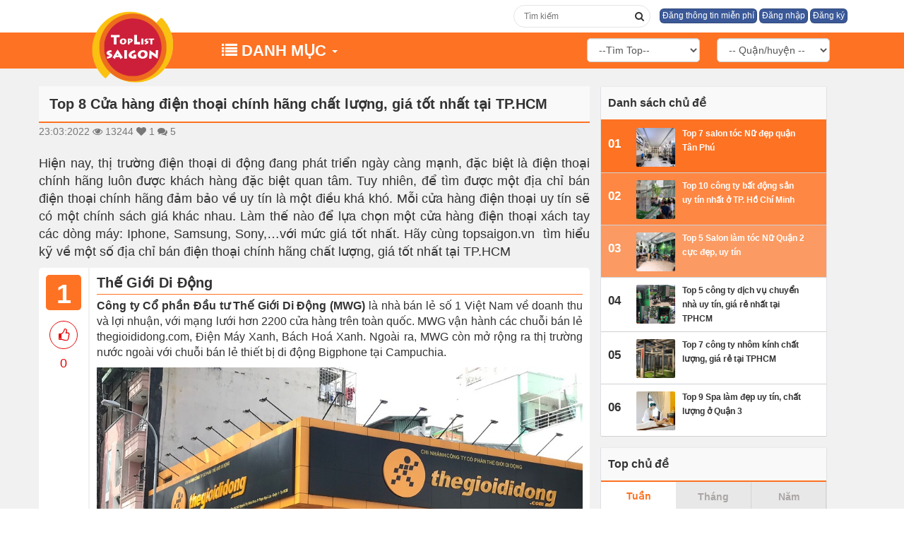

--- FILE ---
content_type: text/html; charset=UTF-8
request_url: https://topsaigon.vn/top-8-cua-hang-dien-thoai-chinh-hang-chat-luong-gia-tot-nhat-tai-tphcm-446.html
body_size: 68512
content:
<!DOCTYPE html>
<html lang="vi">
   <!--phan noi dung can truyen vao cho seo-->
   <head>
      <meta charset="utf-8">
      <meta http-equiv="X-UA-Compatible" content="IE=edge">
      <meta name="viewport" content="width=device-width, initial-scale=1">
      <meta http-equiv="content-language" content="vi" />
      <!-- The above 3 meta tags *must* come first in the head; any other head content must come *after* these tags -->
      <title>Top 8 Cửa hàng điện thoại chính hãng chất lượng, giá tốt nhất tại TP.HCM</title>
      <meta name="keywords" content="Top 8 Cửa hàng điện thoại chính hãng chất lượng, giá tốt nhất tại TP.HCM" />
      <meta name="description" content="Top 8 Cửa hàng điện thoại chính hãng chất lượng, giá tốt nhất tại TP.HCM" />
      <link rel="icon" type="image/png" href="https://topsaigon.vn/upload/data/images/logobanner/logo-1594889982.png">
      <!-- Place favicon.ico in the root directory -->
      <!-- Schema.org markup for Google+ -->
      <meta itemprop="name" content="Top 8 Cửa hàng điện thoại chính hãng chất lượng, giá tốt nhất tại TP.HCM">
      <meta itemprop="description" content="Top 8 Cửa hàng điện thoại chính hãng chất lượng, giá tốt nhất tại TP.HCM">
      <meta itemprop="image" content="https://topsaigon.vn/upload/data/images/product/Hnammobile-1648003437jpg.jpg">
      <!-- Twitter Card data -->
      <meta name="twitter:title" content="Top 8 Cửa hàng điện thoại chính hãng chất lượng, giá tốt nhất tại TP.HCM">
      <meta name="twitter:description" content="Top 8 Cửa hàng điện thoại chính hãng chất lượng, giá tốt nhất tại TP.HCM">
      <meta name="twitter:creator" content="@saigonweb">
      <!-- Open Graph data -->
      <meta property="og:title" content="Top 8 Cửa hàng điện thoại chính hãng chất lượng, giá tốt nhất tại TP.HCM" />
      <meta property="og:type" content="article" />
      <meta property="og:url" content="https://topsaigon.vn/top-8-cua-hang-dien-thoai-chinh-hang-chat-luong-gia-tot-nhat-tai-tphcm-446.html" />
      <meta property="og:image" content="https://topsaigon.vn/upload/data/images/logobanner/" />
      <meta property="og:description" content="Top 8 Cửa hàng điện thoại chính hãng chất lượng, giá tốt nhất tại TP.HCM" />
      <meta property="og:site_name" content="Top 8 Cửa hàng điện thoại chính hãng chất lượng, giá tốt nhất tại TP.HCM" />
      <!-- nhung header -->
      <!-- Google Tag Manager -->
<script>(function(w,d,s,l,i){w[l]=w[l]||[];w[l].push({'gtm.start':
new Date().getTime(),event:'gtm.js'});var f=d.getElementsByTagName(s)[0],
j=d.createElement(s),dl=l!='dataLayer'?'&l='+l:'';j.async=true;j.src=
'https://www.googletagmanager.com/gtm.js?id='+i+dl;f.parentNode.insertBefore(j,f);
})(window,document,'script','dataLayer','GTM-T8SMLRS');</script>
<!-- End Google Tag Manager -->      <!-- css 
      <link href="https://topsaigon.vn/public/template/website/topsaigon/css/bootstrap.css" rel="stylesheet">
      <link href="https://topsaigon.vn/public/template/website/topsaigon/css/bootstrap.min.css" rel="stylesheet">
      <link href="https://topsaigon.vn/public/template/website/topsaigon/css/style.css" rel="stylesheet">
      <link href="https://topsaigon.vn/public/template/website/topsaigon/css/font-awesome.min.css" rel="stylesheet" type="text/css" />-->

      
<style type="text/css">
/*Bootstrap*/
		
		html{font-family: sans-serif;-webkit-text-size-adjust: 100%;-ms-text-size-adjust: 100%}body{margin: 0}article,aside,details,figcaption,figure,footer,header,hgroup,main,menu,nav,section,summary{display: block}audio,canvas,progress,video{display: inline-block;vertical-align: baseline}audio:not([controls]){display: none;height: 0}[hidden],template{display: none}a{background-color: transparent}a:active,a:hover{outline: 0}abbr[title]{border-bottom: 1px dotted}b,strong{font-weight: bold}dfn{font-style: italic}h1{margin: .67em 0;font-size: 2em}mark{color: #000;background: #ff0}small{font-size: 80%}sub,sup{position: relative;font-size: 75%;line-height: 0;vertical-align: baseline}sup{top: -.5em}sub{bottom: -.25em}img{border: 0}svg:not(:root){overflow: hidden}figure{margin: 1em 40px}hr{height: 0;-webkit-box-sizing: content-box;-moz-box-sizing: content-box;box-sizing: content-box}pre{overflow: auto}code,kbd,pre,samp{font-family: monospace, monospace;font-size: 1em}button,input,optgroup,select,textarea{margin: 0;font: inherit;color: inherit}button{overflow: visible}button,select{text-transform: none}button,html input[type="button"],input[type="reset"],input[type="submit"]{-webkit-appearance: button;cursor: pointer}button[disabled],html input[disabled]{cursor: default}button::-moz-focus-inner,input::-moz-focus-inner{padding: 0;border: 0}input{line-height: normal}input[type="checkbox"],input[type="radio"]{-webkit-box-sizing: border-box;-moz-box-sizing: border-box;box-sizing: border-box;padding: 0}input[type="number"]::-webkit-inner-spin-button,input[type="number"]::-webkit-outer-spin-button{height: auto}input[type="search"]{-webkit-box-sizing: content-box;-moz-box-sizing: content-box;box-sizing: content-box;-webkit-appearance: textfield}input[type="search"]::-webkit-search-cancel-button,input[type="search"]::-webkit-search-decoration{-webkit-appearance: none}fieldset{padding: .35em .625em .75em;margin: 0 2px;border: 1px solid #c0c0c0}legend{padding: 0;border: 0}textarea{overflow: auto}optgroup{font-weight: bold}table{border-spacing: 0;border-collapse: collapse}td,th{padding: 0}@media print{*,*:before,*:after{color: #000 !important;text-shadow: none !important;background: transparent !important;-webkit-box-shadow: none !important;box-shadow: none !important}a,a:visited{text-decoration: underline}a[href]:after{content: " (" attr(href) ")"}abbr[title]:after{content: " (" attr(title) ")"}a[href^="#"]:after,a[href^="javascript:"]:after{content: ""}pre,blockquote{border: 1px solid #999;page-break-inside: avoid}thead{display: table-header-group}tr,img{page-break-inside: avoid}img{max-width: 100% !important}p,h2,h3{orphans: 3;widows: 3}h2,h3{page-break-after: avoid}.navbar{display: none}.btn > .caret,.dropup > .btn > .caret{border-top-color: #000 !important}.label{border: 1px solid #000}.table{border-collapse: collapse !important}.table td,.table th{background-color: #fff !important}.table-bordered th,.table-bordered td{border: 1px solid #ddd !important}}@font-face{font-family: 'Glyphicons Halflings';src: url('https://topsaigon.vn/public/template/website/topsaigon/fonts/glyphicons-halflings-regular.eot');src: url('https://topsaigon.vn/public/template/website/topsaigon/fonts/glyphicons-halflings-regular.eot?#iefix') format('embedded-opentype'), url('https://topsaigon.vn/public/template/website/topsaigon/fonts/glyphicons-halflings-regular.woff2') format('woff2'), url('https://topsaigon.vn/public/template/website/topsaigon/fonts/glyphicons-halflings-regular.woff') format('woff'), url('https://topsaigon.vn/public/template/website/topsaigon/fonts/glyphicons-halflings-regular.ttf') format('truetype'), url('https://topsaigon.vn/public/template/website/topsaigon/fonts/glyphicons-halflings-regular.svg#glyphicons_halflingsregular') format('svg')}.glyphicon{position: relative;top: 1px;display: inline-block;font-family: 'Glyphicons Halflings';font-style: normal;font-weight: normal;line-height: 1;-webkit-font-smoothing: antialiased;-moz-osx-font-smoothing: grayscale}.glyphicon-asterisk:before{content: "\002a"}.glyphicon-plus:before{content: "\002b"}.glyphicon-euro:before,.glyphicon-eur:before{content: "\20ac"}.glyphicon-minus:before{content: "\2212"}.glyphicon-cloud:before{content: "\2601"}.glyphicon-envelope:before{content: "\2709"}.glyphicon-pencil:before{content: "\270f"}.glyphicon-glass:before{content: "\e001"}.glyphicon-music:before{content: "\e002"}.glyphicon-search:before{content: "\e003"}.glyphicon-heart:before{content: "\e005"}.glyphicon-star:before{content: "\e006"}.glyphicon-star-empty:before{content: "\e007"}.glyphicon-user:before{content: "\e008"}.glyphicon-film:before{content: "\e009"}.glyphicon-th-large:before{content: "\e010"}.glyphicon-th:before{content: "\e011"}.glyphicon-th-list:before{content: "\e012"}.glyphicon-ok:before{content: "\e013"}.glyphicon-remove:before{content: "\e014"}.glyphicon-zoom-in:before{content: "\e015"}.glyphicon-zoom-out:before{content: "\e016"}.glyphicon-off:before{content: "\e017"}.glyphicon-signal:before{content: "\e018"}.glyphicon-cog:before{content: "\e019"}.glyphicon-trash:before{content: "\e020"}.glyphicon-home:before{content: "\e021"}.glyphicon-file:before{content: "\e022"}.glyphicon-time:before{content: "\e023"}.glyphicon-road:before{content: "\e024"}.glyphicon-download-alt:before{content: "\e025"}.glyphicon-download:before{content: "\e026"}.glyphicon-upload:before{content: "\e027"}.glyphicon-inbox:before{content: "\e028"}.glyphicon-play-circle:before{content: "\e029"}.glyphicon-repeat:before{content: "\e030"}.glyphicon-refresh:before{content: "\e031"}.glyphicon-list-alt:before{content: "\e032"}.glyphicon-lock:before{content: "\e033"}.glyphicon-flag:before{content: "\e034"}.glyphicon-headphones:before{content: "\e035"}.glyphicon-volume-off:before{content: "\e036"}.glyphicon-volume-down:before{content: "\e037"}.glyphicon-volume-up:before{content: "\e038"}.glyphicon-qrcode:before{content: "\e039"}.glyphicon-barcode:before{content: "\e040"}.glyphicon-tag:before{content: "\e041"}.glyphicon-tags:before{content: "\e042"}.glyphicon-book:before{content: "\e043"}.glyphicon-bookmark:before{content: "\e044"}.glyphicon-print:before{content: "\e045"}.glyphicon-camera:before{content: "\e046"}.glyphicon-font:before{content: "\e047"}.glyphicon-bold:before{content: "\e048"}.glyphicon-italic:before{content: "\e049"}.glyphicon-text-height:before{content: "\e050"}.glyphicon-text-width:before{content: "\e051"}.glyphicon-align-left:before{content: "\e052"}.glyphicon-align-center:before{content: "\e053"}.glyphicon-align-right:before{content: "\e054"}.glyphicon-align-justify:before{content: "\e055"}.glyphicon-list:before{content: "\e056"}.glyphicon-indent-left:before{content: "\e057"}.glyphicon-indent-right:before{content: "\e058"}.glyphicon-facetime-video:before{content: "\e059"}.glyphicon-picture:before{content: "\e060"}.glyphicon-map-marker:before{content: "\e062"}.glyphicon-adjust:before{content: "\e063"}.glyphicon-tint:before{content: "\e064"}.glyphicon-edit:before{content: "\e065"}.glyphicon-share:before{content: "\e066"}.glyphicon-check:before{content: "\e067"}.glyphicon-move:before{content: "\e068"}.glyphicon-step-backward:before{content: "\e069"}.glyphicon-fast-backward:before{content: "\e070"}.glyphicon-backward:before{content: "\e071"}.glyphicon-play:before{content: "\e072"}.glyphicon-pause:before{content: "\e073"}.glyphicon-stop:before{content: "\e074"}.glyphicon-forward:before{content: "\e075"}.glyphicon-fast-forward:before{content: "\e076"}.glyphicon-step-forward:before{content: "\e077"}.glyphicon-eject:before{content: "\e078"}.glyphicon-chevron-left:before{content: "\e079"}.glyphicon-chevron-right:before{content: "\e080"}.glyphicon-plus-sign:before{content: "\e081"}.glyphicon-minus-sign:before{content: "\e082"}.glyphicon-remove-sign:before{content: "\e083"}.glyphicon-ok-sign:before{content: "\e084"}.glyphicon-question-sign:before{content: "\e085"}.glyphicon-info-sign:before{content: "\e086"}.glyphicon-screenshot:before{content: "\e087"}.glyphicon-remove-circle:before{content: "\e088"}.glyphicon-ok-circle:before{content: "\e089"}.glyphicon-ban-circle:before{content: "\e090"}.glyphicon-arrow-left:before{content: "\e091"}.glyphicon-arrow-right:before{content: "\e092"}.glyphicon-arrow-up:before{content: "\e093"}.glyphicon-arrow-down:before{content: "\e094"}.glyphicon-share-alt:before{content: "\e095"}.glyphicon-resize-full:before{content: "\e096"}.glyphicon-resize-small:before{content: "\e097"}.glyphicon-exclamation-sign:before{content: "\e101"}.glyphicon-gift:before{content: "\e102"}.glyphicon-leaf:before{content: "\e103"}.glyphicon-fire:before{content: "\e104"}.glyphicon-eye-open:before{content: "\e105"}.glyphicon-eye-close:before{content: "\e106"}.glyphicon-warning-sign:before{content: "\e107"}.glyphicon-plane:before{content: "\e108"}.glyphicon-calendar:before{content: "\e109"}.glyphicon-random:before{content: "\e110"}.glyphicon-comment:before{content: "\e111"}.glyphicon-magnet:before{content: "\e112"}.glyphicon-chevron-up:before{content: "\e113"}.glyphicon-chevron-down:before{content: "\e114"}.glyphicon-retweet:before{content: "\e115"}.glyphicon-shopping-cart:before{content: "\e116"}.glyphicon-folder-close:before{content: "\e117"}.glyphicon-folder-open:before{content: "\e118"}.glyphicon-resize-vertical:before{content: "\e119"}.glyphicon-resize-horizontal:before{content: "\e120"}.glyphicon-hdd:before{content: "\e121"}.glyphicon-bullhorn:before{content: "\e122"}.glyphicon-bell:before{content: "\e123"}.glyphicon-certificate:before{content: "\e124"}.glyphicon-thumbs-up:before{content: "\e125"}.glyphicon-thumbs-down:before{content: "\e126"}.glyphicon-hand-right:before{content: "\e127"}.glyphicon-hand-left:before{content: "\e128"}.glyphicon-hand-up:before{content: "\e129"}.glyphicon-hand-down:before{content: "\e130"}.glyphicon-circle-arrow-right:before{content: "\e131"}.glyphicon-circle-arrow-left:before{content: "\e132"}.glyphicon-circle-arrow-up:before{content: "\e133"}.glyphicon-circle-arrow-down:before{content: "\e134"}.glyphicon-globe:before{content: "\e135"}.glyphicon-wrench:before{content: "\e136"}.glyphicon-tasks:before{content: "\e137"}.glyphicon-filter:before{content: "\e138"}.glyphicon-briefcase:before{content: "\e139"}.glyphicon-fullscreen:before{content: "\e140"}.glyphicon-dashboard:before{content: "\e141"}.glyphicon-paperclip:before{content: "\e142"}.glyphicon-heart-empty:before{content: "\e143"}.glyphicon-link:before{content: "\e144"}.glyphicon-phone:before{content: "\e145"}.glyphicon-pushpin:before{content: "\e146"}.glyphicon-usd:before{content: "\e148"}.glyphicon-gbp:before{content: "\e149"}.glyphicon-sort:before{content: "\e150"}.glyphicon-sort-by-alphabet:before{content: "\e151"}.glyphicon-sort-by-alphabet-alt:before{content: "\e152"}.glyphicon-sort-by-order:before{content: "\e153"}.glyphicon-sort-by-order-alt:before{content: "\e154"}.glyphicon-sort-by-attributes:before{content: "\e155"}.glyphicon-sort-by-attributes-alt:before{content: "\e156"}.glyphicon-unchecked:before{content: "\e157"}.glyphicon-expand:before{content: "\e158"}.glyphicon-collapse-down:before{content: "\e159"}.glyphicon-collapse-up:before{content: "\e160"}.glyphicon-log-in:before{content: "\e161"}.glyphicon-flash:before{content: "\e162"}.glyphicon-log-out:before{content: "\e163"}.glyphicon-new-window:before{content: "\e164"}.glyphicon-record:before{content: "\e165"}.glyphicon-save:before{content: "\e166"}.glyphicon-open:before{content: "\e167"}.glyphicon-saved:before{content: "\e168"}.glyphicon-import:before{content: "\e169"}.glyphicon-export:before{content: "\e170"}.glyphicon-send:before{content: "\e171"}.glyphicon-floppy-disk:before{content: "\e172"}.glyphicon-floppy-saved:before{content: "\e173"}.glyphicon-floppy-remove:before{content: "\e174"}.glyphicon-floppy-save:before{content: "\e175"}.glyphicon-floppy-open:before{content: "\e176"}.glyphicon-credit-card:before{content: "\e177"}.glyphicon-transfer:before{content: "\e178"}.glyphicon-cutlery:before{content: "\e179"}.glyphicon-header:before{content: "\e180"}.glyphicon-compressed:before{content: "\e181"}.glyphicon-earphone:before{content: "\e182"}.glyphicon-phone-alt:before{content: "\e183"}.glyphicon-tower:before{content: "\e184"}.glyphicon-stats:before{content: "\e185"}.glyphicon-sd-video:before{content: "\e186"}.glyphicon-hd-video:before{content: "\e187"}.glyphicon-subtitles:before{content: "\e188"}.glyphicon-sound-stereo:before{content: "\e189"}.glyphicon-sound-dolby:before{content: "\e190"}.glyphicon-sound-5-1:before{content: "\e191"}.glyphicon-sound-6-1:before{content: "\e192"}.glyphicon-sound-7-1:before{content: "\e193"}.glyphicon-copyright-mark:before{content: "\e194"}.glyphicon-registration-mark:before{content: "\e195"}.glyphicon-cloud-download:before{content: "\e197"}.glyphicon-cloud-upload:before{content: "\e198"}.glyphicon-tree-conifer:before{content: "\e199"}.glyphicon-tree-deciduous:before{content: "\e200"}.glyphicon-cd:before{content: "\e201"}.glyphicon-save-file:before{content: "\e202"}.glyphicon-open-file:before{content: "\e203"}.glyphicon-level-up:before{content: "\e204"}.glyphicon-copy:before{content: "\e205"}.glyphicon-paste:before{content: "\e206"}.glyphicon-alert:before{content: "\e209"}.glyphicon-equalizer:before{content: "\e210"}.glyphicon-king:before{content: "\e211"}.glyphicon-queen:before{content: "\e212"}.glyphicon-pawn:before{content: "\e213"}.glyphicon-bishop:before{content: "\e214"}.glyphicon-knight:before{content: "\e215"}.glyphicon-baby-formula:before{content: "\e216"}.glyphicon-tent:before{content: "\26fa"}.glyphicon-blackboard:before{content: "\e218"}.glyphicon-bed:before{content: "\e219"}.glyphicon-apple:before{content: "\f8ff"}.glyphicon-erase:before{content: "\e221"}.glyphicon-hourglass:before{content: "\231b"}.glyphicon-lamp:before{content: "\e223"}.glyphicon-duplicate:before{content: "\e224"}.glyphicon-piggy-bank:before{content: "\e225"}.glyphicon-scissors:before{content: "\e226"}.glyphicon-bitcoin:before{content: "\e227"}.glyphicon-btc:before{content: "\e227"}.glyphicon-xbt:before{content: "\e227"}.glyphicon-yen:before{content: "\00a5"}.glyphicon-jpy:before{content: "\00a5"}.glyphicon-ruble:before{content: "\20bd"}.glyphicon-rub:before{content: "\20bd"}.glyphicon-scale:before{content: "\e230"}.glyphicon-ice-lolly:before{content: "\e231"}.glyphicon-ice-lolly-tasted:before{content: "\e232"}.glyphicon-education:before{content: "\e233"}.glyphicon-option-horizontal:before{content: "\e234"}.glyphicon-option-vertical:before{content: "\e235"}.glyphicon-menu-hamburger:before{content: "\e236"}.glyphicon-modal-window:before{content: "\e237"}.glyphicon-oil:before{content: "\e238"}.glyphicon-grain:before{content: "\e239"}.glyphicon-sunglasses:before{content: "\e240"}.glyphicon-text-size:before{content: "\e241"}.glyphicon-text-color:before{content: "\e242"}.glyphicon-text-background:before{content: "\e243"}.glyphicon-object-align-top:before{content: "\e244"}.glyphicon-object-align-bottom:before{content: "\e245"}.glyphicon-object-align-horizontal:before{content: "\e246"}.glyphicon-object-align-left:before{content: "\e247"}.glyphicon-object-align-vertical:before{content: "\e248"}.glyphicon-object-align-right:before{content: "\e249"}.glyphicon-triangle-right:before{content: "\e250"}.glyphicon-triangle-left:before{content: "\e251"}.glyphicon-triangle-bottom:before{content: "\e252"}.glyphicon-triangle-top:before{content: "\e253"}.glyphicon-console:before{content: "\e254"}.glyphicon-superscript:before{content: "\e255"}.glyphicon-subscript:before{content: "\e256"}.glyphicon-menu-left:before{content: "\e257"}.glyphicon-menu-right:before{content: "\e258"}.glyphicon-menu-down:before{content: "\e259"}.glyphicon-menu-up:before{content: "\e260"}*{-webkit-box-sizing: border-box;-moz-box-sizing: border-box;box-sizing: border-box}*:before,*:after{-webkit-box-sizing: border-box;-moz-box-sizing: border-box;box-sizing: border-box}html{font-size: 10px;-webkit-tap-highlight-color: rgba(0, 0, 0, 0)}body{font-family: "Helvetica Neue", Helvetica, Arial, sans-serif;font-size: 14px;line-height: 1.42857143;color: #333;background-color: #fff}input,button,select,textarea{font-family: inherit;font-size: inherit;line-height: inherit}a{color: #337ab7;text-decoration: none}a:hover,a:focus{color: #23527c;text-decoration: underline}a:focus{outline: 5px auto -webkit-focus-ring-color;outline-offset: -2px}figure{margin: 0}img{vertical-align: middle}.img-responsive,.thumbnail > img,.thumbnail a > img,.carousel-inner > .item > img,.carousel-inner > .item > a > img{display: block;max-width: 100%;height: auto}.img-rounded{border-radius: 6px}.img-thumbnail{display: inline-block;max-width: 100%;height: auto;padding: 4px;line-height: 1.42857143;background-color: #fff;border: 1px solid #ddd;border-radius: 4px;-webkit-transition: all .2s ease-in-out;-o-transition: all .2s ease-in-out;transition: all .2s ease-in-out}.img-circle{border-radius: 50%}hr{margin-top: 20px;margin-bottom: 20px;border: 0;border-top: 1px solid #eee}.sr-only{position: absolute;width: 1px;height: 1px;padding: 0;margin: -1px;overflow: hidden;clip: rect(0, 0, 0, 0);border: 0}.sr-only-focusable:active,.sr-only-focusable:focus{position: static;width: auto;height: auto;margin: 0;overflow: visible;clip: auto}[role="button"]{cursor: pointer}h1,h2,h3,h4,h5,h6,.h1,.h2,.h3,.h4,.h5,.h6{font-family: inherit;font-weight: 500;line-height: 1.1;color: inherit}h1 small,h2 small,h3 small,h4 small,h5 small,h6 small,.h1 small,.h2 small,.h3 small,.h4 small,.h5 small,.h6 small,h1 .small,h2 .small,h3 .small,h4 .small,h5 .small,h6 .small,.h1 .small,.h2 .small,.h3 .small,.h4 .small,.h5 .small,.h6 .small{font-weight: normal;line-height: 1;color: #777}h1,.h1,h2,.h2,h3,.h3{margin-top: 20px;margin-bottom: 10px}h1 small,.h1 small,h2 small,.h2 small,h3 small,.h3 small,h1 .small,.h1 .small,h2 .small,.h2 .small,h3 .small,.h3 .small{font-size: 65%}h4,.h4,h5,.h5,h6,.h6{margin-top: 10px;margin-bottom: 10px}h4 small,.h4 small,h5 small,.h5 small,h6 small,.h6 small,h4 .small,.h4 .small,h5 .small,.h5 .small,h6 .small,.h6 .small{font-size: 75%}h1,.h1{font-size: 36px}h2,.h2{font-size: 30px}h3,.h3{font-size: 24px}h4,.h4{font-size: 18px}h5,.h5{font-size: 14px}h6,.h6{font-size: 12px}p{margin: 0 0 10px}.lead{margin-bottom: 20px;font-size: 16px;font-weight: 300;line-height: 1.4}@media (min-width: 768px){.lead{font-size: 21px}}small,.small{font-size: 85%}mark,.mark{padding: .2em;background-color: #fcf8e3}.text-left{text-align: left}.text-right{text-align: right}.text-center{text-align: center}.text-justify{text-align: justify}.text-nowrap{white-space: nowrap}.text-lowercase{text-transform: lowercase}.text-uppercase{text-transform: uppercase}.text-capitalize{text-transform: capitalize}.text-muted{color: #777}.text-primary{color: #337ab7}a.text-primary:hover,a.text-primary:focus{color: #286090}.text-success{color: #3c763d}a.text-success:hover,a.text-success:focus{color: #2b542c}.text-info{color: #31708f}a.text-info:hover,a.text-info:focus{color: #245269}.text-warning{color: #8a6d3b}a.text-warning:hover,a.text-warning:focus{color: #66512c}.text-danger{color: #a94442}a.text-danger:hover,a.text-danger:focus{color: #843534}.bg-primary{color: #fff;background-color: #337ab7}a.bg-primary:hover,a.bg-primary:focus{background-color: #286090}.bg-success{background-color: #dff0d8}a.bg-success:hover,a.bg-success:focus{background-color: #c1e2b3}.bg-info{background-color: #d9edf7}a.bg-info:hover,a.bg-info:focus{background-color: #afd9ee}.bg-warning{background-color: #fcf8e3}a.bg-warning:hover,a.bg-warning:focus{background-color: #f7ecb5}.bg-danger{background-color: #f2dede}a.bg-danger:hover,a.bg-danger:focus{background-color: #e4b9b9}.page-header{padding-bottom: 9px;margin: 40px 0 20px;border-bottom: 1px solid #eee}ul,ol{margin-top: 0;margin-bottom: 10px}ul ul,ol ul,ul ol,ol ol{margin-bottom: 0}.list-unstyled{padding-left: 0;list-style: none}.list-inline{padding-left: 0;margin-left: -5px;list-style: none}.list-inline > li{display: inline-block;padding-right: 5px;padding-left: 5px}dl{margin-top: 0;margin-bottom: 20px}dt,dd{line-height: 1.42857143}dt{font-weight: bold}dd{margin-left: 0}@media (min-width: 768px){.dl-horizontal dt{float: left;width: 160px;overflow: hidden;clear: left;text-align: right;text-overflow: ellipsis;white-space: nowrap}.dl-horizontal dd{margin-left: 180px}}abbr[title],abbr[data-original-title]{cursor: help;border-bottom: 1px dotted #777}.initialism{font-size: 90%;text-transform: uppercase}blockquote{padding: 10px 20px;margin: 0 0 20px;font-size: 17.5px;border-left: 5px solid #eee}blockquote p:last-child,blockquote ul:last-child,blockquote ol:last-child{margin-bottom: 0}blockquote footer,blockquote small,blockquote .small{display: block;font-size: 80%;line-height: 1.42857143;color: #777}blockquote footer:before,blockquote small:before,blockquote .small:before{content: '\2014 \00A0'}.blockquote-reverse,blockquote.pull-right{padding-right: 15px;padding-left: 0;text-align: right;border-right: 5px solid #eee;border-left: 0}.blockquote-reverse footer:before,blockquote.pull-right footer:before,.blockquote-reverse small:before,blockquote.pull-right small:before,.blockquote-reverse .small:before,blockquote.pull-right .small:before{content: ''}.blockquote-reverse footer:after,blockquote.pull-right footer:after,.blockquote-reverse small:after,blockquote.pull-right small:after,.blockquote-reverse .small:after,blockquote.pull-right .small:after{content: '\00A0 \2014'}address{margin-bottom: 20px;font-style: normal;line-height: 1.42857143}code,kbd,pre,samp{font-family: Menlo, Monaco, Consolas, "Courier New", monospace}code{padding: 2px 4px;font-size: 90%;color: #c7254e;background-color: #f9f2f4;border-radius: 4px}kbd{padding: 2px 4px;font-size: 90%;color: #fff;background-color: #333;border-radius: 3px;-webkit-box-shadow: inset 0 -1px 0 rgba(0, 0, 0, .25);box-shadow: inset 0 -1px 0 rgba(0, 0, 0, .25)}kbd kbd{padding: 0;font-size: 100%;font-weight: bold;-webkit-box-shadow: none;box-shadow: none}pre{display: block;padding: 9.5px;margin: 0 0 10px;font-size: 13px;line-height: 1.42857143;color: #333;word-break: break-all;word-wrap: break-word;background-color: #f5f5f5;border: 1px solid #ccc;border-radius: 4px}pre code{padding: 0;font-size: inherit;color: inherit;white-space: pre-wrap;background-color: transparent;border-radius: 0}.pre-scrollable{max-height: 340px;overflow-y: scroll}.container{padding-right: 15px;padding-left: 15px;margin-right: auto;margin-left: auto}@media (min-width: 768px){.container{width: 750px}}@media (min-width: 992px){.container{width: 970px}}@media (min-width: 1200px){.container{width: 1170px}}.container-fluid{padding-right: 15px;padding-left: 15px;margin-right: auto;margin-left: auto}.row{margin-right: -15px;margin-left: -15px}.col-xs-1, .col-sm-1, .col-md-1, .col-lg-1, .col-xs-2, .col-sm-2, .col-md-2, .col-lg-2, .col-xs-3, .col-sm-3, .col-md-3, .col-lg-3, .col-xs-4, .col-sm-4, .col-md-4, .col-lg-4, .col-xs-5, .col-sm-5, .col-md-5, .col-lg-5, .col-xs-6, .col-sm-6, .col-md-6, .col-lg-6, .col-xs-7, .col-sm-7, .col-md-7, .col-lg-7, .col-xs-8, .col-sm-8, .col-md-8, .col-lg-8, .col-xs-9, .col-sm-9, .col-md-9, .col-lg-9, .col-xs-10, .col-sm-10, .col-md-10, .col-lg-10, .col-xs-11, .col-sm-11, .col-md-11, .col-lg-11, .col-xs-12, .col-sm-12, .col-md-12, .col-lg-12{position: relative;min-height: 1px;padding-right: 15px;padding-left: 15px}.col-xs-1, .col-xs-2, .col-xs-3, .col-xs-4, .col-xs-5, .col-xs-6, .col-xs-7, .col-xs-8, .col-xs-9, .col-xs-10, .col-xs-11, .col-xs-12{float: left}.col-xs-12{width: 100%}.col-xs-11{width: 91.66666667%}.col-xs-10{width: 83.33333333%}.col-xs-9{width: 75%}.col-xs-8{width: 66.66666667%}.col-xs-7{width: 58.33333333%}.col-xs-6{width: 50%}.col-xs-5{width: 41.66666667%}.col-xs-4{width: 33.33333333%}.col-xs-3{width: 25%}.col-xs-2{width: 16.66666667%}.col-xs-1{width: 8.33333333%}.col-xs-pull-12{right: 100%}.col-xs-pull-11{right: 91.66666667%}.col-xs-pull-10{right: 83.33333333%}.col-xs-pull-9{right: 75%}.col-xs-pull-8{right: 66.66666667%}.col-xs-pull-7{right: 58.33333333%}.col-xs-pull-6{right: 50%}.col-xs-pull-5{right: 41.66666667%}.col-xs-pull-4{right: 33.33333333%}.col-xs-pull-3{right: 25%}.col-xs-pull-2{right: 16.66666667%}.col-xs-pull-1{right: 8.33333333%}.col-xs-pull-0{right: auto}.col-xs-push-12{left: 100%}.col-xs-push-11{left: 91.66666667%}.col-xs-push-10{left: 83.33333333%}.col-xs-push-9{left: 75%}.col-xs-push-8{left: 66.66666667%}.col-xs-push-7{left: 58.33333333%}.col-xs-push-6{left: 50%}.col-xs-push-5{left: 41.66666667%}.col-xs-push-4{left: 33.33333333%}.col-xs-push-3{left: 25%}.col-xs-push-2{left: 16.66666667%}.col-xs-push-1{left: 8.33333333%}.col-xs-push-0{left: auto}.col-xs-offset-12{margin-left: 100%}.col-xs-offset-11{margin-left: 91.66666667%}.col-xs-offset-10{margin-left: 83.33333333%}.col-xs-offset-9{margin-left: 75%}.col-xs-offset-8{margin-left: 66.66666667%}.col-xs-offset-7{margin-left: 58.33333333%}.col-xs-offset-6{margin-left: 50%}.col-xs-offset-5{margin-left: 41.66666667%}.col-xs-offset-4{margin-left: 33.33333333%}.col-xs-offset-3{margin-left: 25%}.col-xs-offset-2{margin-left: 16.66666667%}.col-xs-offset-1{margin-left: 8.33333333%}.col-xs-offset-0{margin-left: 0}@media (min-width: 768px){.col-sm-1, .col-sm-2, .col-sm-3, .col-sm-4, .col-sm-5, .col-sm-6, .col-sm-7, .col-sm-8, .col-sm-9, .col-sm-10, .col-sm-11, .col-sm-12{float: left}.col-sm-12{width: 100%}.col-sm-11{width: 91.66666667%}.col-sm-10{width: 83.33333333%}.col-sm-9{width: 75%}.col-sm-8{width: 66.66666667%}.col-sm-7{width: 58.33333333%}.col-sm-6{width: 50%}.col-sm-5{width: 41.66666667%}.col-sm-4{width: 33.33333333%}.col-sm-3{width: 25%}.col-sm-2{width: 16.66666667%}.col-sm-1{width: 8.33333333%}.col-sm-pull-12{right: 100%}.col-sm-pull-11{right: 91.66666667%}.col-sm-pull-10{right: 83.33333333%}.col-sm-pull-9{right: 75%}.col-sm-pull-8{right: 66.66666667%}.col-sm-pull-7{right: 58.33333333%}.col-sm-pull-6{right: 50%}.col-sm-pull-5{right: 41.66666667%}.col-sm-pull-4{right: 33.33333333%}.col-sm-pull-3{right: 25%}.col-sm-pull-2{right: 16.66666667%}.col-sm-pull-1{right: 8.33333333%}.col-sm-pull-0{right: auto}.col-sm-push-12{left: 100%}.col-sm-push-11{left: 91.66666667%}.col-sm-push-10{left: 83.33333333%}.col-sm-push-9{left: 75%}.col-sm-push-8{left: 66.66666667%}.col-sm-push-7{left: 58.33333333%}.col-sm-push-6{left: 50%}.col-sm-push-5{left: 41.66666667%}.col-sm-push-4{left: 33.33333333%}.col-sm-push-3{left: 25%}.col-sm-push-2{left: 16.66666667%}.col-sm-push-1{left: 8.33333333%}.col-sm-push-0{left: auto}.col-sm-offset-12{margin-left: 100%}.col-sm-offset-11{margin-left: 91.66666667%}.col-sm-offset-10{margin-left: 83.33333333%}.col-sm-offset-9{margin-left: 75%}.col-sm-offset-8{margin-left: 66.66666667%}.col-sm-offset-7{margin-left: 58.33333333%}.col-sm-offset-6{margin-left: 50%}.col-sm-offset-5{margin-left: 41.66666667%}.col-sm-offset-4{margin-left: 33.33333333%}.col-sm-offset-3{margin-left: 25%}.col-sm-offset-2{margin-left: 16.66666667%}.col-sm-offset-1{margin-left: 8.33333333%}.col-sm-offset-0{margin-left: 0}}@media (min-width: 992px){.col-md-1, .col-md-2, .col-md-3, .col-md-4, .col-md-5, .col-md-6, .col-md-7, .col-md-8, .col-md-9, .col-md-10, .col-md-11, .col-md-12{float: left}.col-md-12{width: 100%}.col-md-11{width: 91.66666667%}.col-md-10{width: 83.33333333%}.col-md-9{width: 75%}.col-md-8{width: 66.66666667%}.col-md-7{width: 58.33333333%}.col-md-6{width: 50%}.col-md-5{width: 41.66666667%}.col-md-4{width: 33.33333333%}.col-md-3{width: 25%}.col-md-2{width: 16.66666667%}.col-md-1{width: 8.33333333%}.col-md-pull-12{right: 100%}.col-md-pull-11{right: 91.66666667%}.col-md-pull-10{right: 83.33333333%}.col-md-pull-9{right: 75%}.col-md-pull-8{right: 66.66666667%}.col-md-pull-7{right: 58.33333333%}.col-md-pull-6{right: 50%}.col-md-pull-5{right: 41.66666667%}.col-md-pull-4{right: 33.33333333%}.col-md-pull-3{right: 25%}.col-md-pull-2{right: 16.66666667%}.col-md-pull-1{right: 8.33333333%}.col-md-pull-0{right: auto}.col-md-push-12{left: 100%}.col-md-push-11{left: 91.66666667%}.col-md-push-10{left: 83.33333333%}.col-md-push-9{left: 75%}.col-md-push-8{left: 66.66666667%}.col-md-push-7{left: 58.33333333%}.col-md-push-6{left: 50%}.col-md-push-5{left: 41.66666667%}.col-md-push-4{left: 33.33333333%}.col-md-push-3{left: 25%}.col-md-push-2{left: 16.66666667%}.col-md-push-1{left: 8.33333333%}.col-md-push-0{left: auto}.col-md-offset-12{margin-left: 100%}.col-md-offset-11{margin-left: 91.66666667%}.col-md-offset-10{margin-left: 83.33333333%}.col-md-offset-9{margin-left: 75%}.col-md-offset-8{margin-left: 66.66666667%}.col-md-offset-7{margin-left: 58.33333333%}.col-md-offset-6{margin-left: 50%}.col-md-offset-5{margin-left: 41.66666667%}.col-md-offset-4{margin-left: 33.33333333%}.col-md-offset-3{margin-left: 25%}.col-md-offset-2{margin-left: 16.66666667%}.col-md-offset-1{margin-left: 8.33333333%}.col-md-offset-0{margin-left: 0}}@media (min-width: 1200px){.col-lg-1, .col-lg-2, .col-lg-3, .col-lg-4, .col-lg-5, .col-lg-6, .col-lg-7, .col-lg-8, .col-lg-9, .col-lg-10, .col-lg-11, .col-lg-12{float: left}.col-lg-12{width: 100%}.col-lg-11{width: 91.66666667%}.col-lg-10{width: 83.33333333%}.col-lg-9{width: 75%}.col-lg-8{width: 66.66666667%}.col-lg-7{width: 58.33333333%}.col-lg-6{width: 50%}.col-lg-5{width: 41.66666667%}.col-lg-4{width: 33.33333333%}.col-lg-3{width: 25%}.col-lg-2{width: 16.66666667%}.col-lg-1{width: 8.33333333%}.col-lg-pull-12{right: 100%}.col-lg-pull-11{right: 91.66666667%}.col-lg-pull-10{right: 83.33333333%}.col-lg-pull-9{right: 75%}.col-lg-pull-8{right: 66.66666667%}.col-lg-pull-7{right: 58.33333333%}.col-lg-pull-6{right: 50%}.col-lg-pull-5{right: 41.66666667%}.col-lg-pull-4{right: 33.33333333%}.col-lg-pull-3{right: 25%}.col-lg-pull-2{right: 16.66666667%}.col-lg-pull-1{right: 8.33333333%}.col-lg-pull-0{right: auto}.col-lg-push-12{left: 100%}.col-lg-push-11{left: 91.66666667%}.col-lg-push-10{left: 83.33333333%}.col-lg-push-9{left: 75%}.col-lg-push-8{left: 66.66666667%}.col-lg-push-7{left: 58.33333333%}.col-lg-push-6{left: 50%}.col-lg-push-5{left: 41.66666667%}.col-lg-push-4{left: 33.33333333%}.col-lg-push-3{left: 25%}.col-lg-push-2{left: 16.66666667%}.col-lg-push-1{left: 8.33333333%}.col-lg-push-0{left: auto}.col-lg-offset-12{margin-left: 100%}.col-lg-offset-11{margin-left: 91.66666667%}.col-lg-offset-10{margin-left: 83.33333333%}.col-lg-offset-9{margin-left: 75%}.col-lg-offset-8{margin-left: 66.66666667%}.col-lg-offset-7{margin-left: 58.33333333%}.col-lg-offset-6{margin-left: 50%}.col-lg-offset-5{margin-left: 41.66666667%}.col-lg-offset-4{margin-left: 33.33333333%}.col-lg-offset-3{margin-left: 25%}.col-lg-offset-2{margin-left: 16.66666667%}.col-lg-offset-1{margin-left: 8.33333333%}.col-lg-offset-0{margin-left: 0}}table{background-color: transparent}caption{padding-top: 8px;padding-bottom: 8px;color: #777;text-align: left}th{text-align: left}.table{width: 100%;max-width: 100%;margin-bottom: 20px}.table > thead > tr > th,.table > tbody > tr > th,.table > tfoot > tr > th,.table > thead > tr > td,.table > tbody > tr > td,.table > tfoot > tr > td{padding: 8px;line-height: 1.42857143;vertical-align: top;border-top: 1px solid #ddd}.table > thead > tr > th{vertical-align: bottom;border-bottom: 2px solid #ddd}.table > caption thead > tr:first-child > th,.table > colgroup thead > tr:first-child > th,.table > thead:first-child > tr:first-child > th,.table > caption thead > tr:first-child > td,.table > colgroup thead > tr:first-child > td,.table > thead:first-child > tr:first-child > td{border-top: 0}.table > tbody tbody{border-top: 2px solid #ddd}.table .table{background-color: #fff}.table-condensed > thead > tr > th,.table-condensed > tbody > tr > th,.table-condensed > tfoot > tr > th,.table-condensed > thead > tr > td,.table-condensed > tbody > tr > td,.table-condensed > tfoot > tr > td{padding: 5px}.table-bordered{border: 1px solid #ddd}.table-bordered > thead > tr > th,.table-bordered > tbody > tr > th,.table-bordered > tfoot > tr > th,.table-bordered > thead > tr > td,.table-bordered > tbody > tr > td,.table-bordered > tfoot > tr > td{border: 1px solid #ddd}.table-bordered > thead > tr > th,.table-bordered > thead > tr > td{border-bottom-width: 2px}.table-striped > tbody > tr:nth-of-type(odd){background-color: #f9f9f9}.table-hover > tbody > tr:hover{background-color: #f5f5f5}table col[class*="col-"]{position: static;display: table-column;float: none}table td[class*="col-"],table th[class*="col-"]{position: static;display: table-cell;float: none}.table > thead > tr > td.active,.table > tbody > tr > td.active,.table > tfoot > tr > td.active,.table > thead > tr > th.active,.table > tbody > tr > th.active,.table > tfoot > tr > th.active,.table > thead > tr.active > td,.table > tbody > tr.active > td,.table > tfoot > tr.active > td,.table > thead > tr.active > th,.table > tbody > tr.active > th,.table > tfoot > tr.active > th{background-color: #f5f5f5}.table-hover > tbody > tr > td.active:hover,.table-hover > tbody > tr > th.active:hover,.table-hover > tbody > tr.active:hover > td,.table-hover > tbody > tr:hover > .active,.table-hover > tbody > tr.active:hover > th{background-color: #e8e8e8}.table > thead > tr > td.success,.table > tbody > tr > td.success,.table > tfoot > tr > td.success,.table > thead > tr > th.success,.table > tbody > tr > th.success,.table > tfoot > tr > th.success,.table > thead > tr.success > td,.table > tbody > tr.success > td,.table > tfoot > tr.success > td,.table > thead > tr.success > th,.table > tbody > tr.success > th,.table > tfoot > tr.success > th{background-color: #dff0d8}.table-hover > tbody > tr > td.success:hover,.table-hover > tbody > tr > th.success:hover,.table-hover > tbody > tr.success:hover > td,.table-hover > tbody > tr:hover > .success,.table-hover > tbody > tr.success:hover > th{background-color: #d0e9c6}.table > thead > tr > td.info,.table > tbody > tr > td.info,.table > tfoot > tr > td.info,.table > thead > tr > th.info,.table > tbody > tr > th.info,.table > tfoot > tr > th.info,.table > thead > tr.info > td,.table > tbody > tr.info > td,.table > tfoot > tr.info > td,.table > thead > tr.info > th,.table > tbody > tr.info > th,.table > tfoot > tr.info > th{background-color: #d9edf7}.table-hover > tbody > tr > td.info:hover,.table-hover > tbody > tr > th.info:hover,.table-hover > tbody > tr.info:hover > td,.table-hover > tbody > tr:hover > .info,.table-hover > tbody > tr.info:hover > th{background-color: #c4e3f3}.table > thead > tr > td.warning,.table > tbody > tr > td.warning,.table > tfoot > tr > td.warning,.table > thead > tr > th.warning,.table > tbody > tr > th.warning,.table > tfoot > tr > th.warning,.table > thead > tr.warning > td,.table > tbody > tr.warning > td,.table > tfoot > tr.warning > td,.table > thead > tr.warning > th,.table > tbody > tr.warning > th,.table > tfoot > tr.warning > th{background-color: #fcf8e3}.table-hover > tbody > tr > td.warning:hover,.table-hover > tbody > tr > th.warning:hover,.table-hover > tbody > tr.warning:hover > td,.table-hover > tbody > tr:hover > .warning,.table-hover > tbody > tr.warning:hover > th{background-color: #faf2cc}.table > thead > tr > td.danger,.table > tbody > tr > td.danger,.table > tfoot > tr > td.danger,.table > thead > tr > th.danger,.table > tbody > tr > th.danger,.table > tfoot > tr > th.danger,.table > thead > tr.danger > td,.table > tbody > tr.danger > td,.table > tfoot > tr.danger > td,.table > thead > tr.danger > th,.table > tbody > tr.danger > th,.table > tfoot > tr.danger > th{background-color: #f2dede}.table-hover > tbody > tr > td.danger:hover,.table-hover > tbody > tr > th.danger:hover,.table-hover > tbody > tr.danger:hover > td,.table-hover > tbody > tr:hover > .danger,.table-hover > tbody > tr.danger:hover > th{background-color: #ebcccc}.table-responsive{min-height: .01%;overflow-x: auto}@media screen and (max-width: 767px){.table-responsive{width: 100%;margin-bottom: 15px;overflow-y: hidden;-ms-overflow-style: -ms-autohiding-scrollbar;border: 1px solid #ddd}.table-responsive > .table{margin-bottom: 0}.table-responsive > .table > thead > tr > th,.table-responsive > .table > tbody > tr > th,.table-responsive > .table > tfoot > tr > th,.table-responsive > .table > thead > tr > td,.table-responsive > .table > tbody > tr > td,.table-responsive > .table > tfoot > tr > td{white-space: nowrap}.table-responsive > .table-bordered{border: 0}.table-responsive > .table-bordered > thead > tr > th:first-child,.table-responsive > .table-bordered > tbody > tr > th:first-child,.table-responsive > .table-bordered > tfoot > tr > th:first-child,.table-responsive > .table-bordered > thead > tr > td:first-child,.table-responsive > .table-bordered > tbody > tr > td:first-child,.table-responsive > .table-bordered > tfoot > tr > td:first-child{border-left: 0}.table-responsive > .table-bordered > thead > tr > th:last-child,.table-responsive > .table-bordered > tbody > tr > th:last-child,.table-responsive > .table-bordered > tfoot > tr > th:last-child,.table-responsive > .table-bordered > thead > tr > td:last-child,.table-responsive > .table-bordered > tbody > tr > td:last-child,.table-responsive > .table-bordered > tfoot > tr > td:last-child{border-right: 0}.table-responsive > .table-bordered > tbody > tr:last-child > th,.table-responsive > .table-bordered > tfoot > tr:last-child > th,.table-responsive > .table-bordered > tbody > tr:last-child > td,.table-responsive > .table-bordered > tfoot > tr:last-child > td{border-bottom: 0}}fieldset{min-width: 0;padding: 0;margin: 0;border: 0}legend{display: block;width: 100%;padding: 0;margin-bottom: 20px;font-size: 21px;line-height: inherit;color: #333;border: 0;border-bottom: 1px solid #e5e5e5}label{display: inline-block;max-width: 100%;margin-bottom: 5px;font-weight: bold}input[type="search"]{-webkit-box-sizing: border-box;-moz-box-sizing: border-box;box-sizing: border-box}input[type="radio"],input[type="checkbox"]{margin: 4px 0 0;margin-top: 1px \9;line-height: normal}input[type="file"]{display: block}input[type="range"]{display: block;width: 100%}select[multiple],select[size]{height: auto}input[type="file"]:focus,input[type="radio"]:focus,input[type="checkbox"]:focus{outline: 5px auto -webkit-focus-ring-color;outline-offset: -2px}output{display: block;padding-top: 7px;font-size: 14px;line-height: 1.42857143;color: #555}.form-control{display: block;width: 100%;height: 34px;padding: 6px 12px;font-size: 14px;line-height: 1.42857143;color: #555;background-color: #fff;background-image: none;border: 1px solid #ccc;border-radius: 4px;-webkit-box-shadow: inset 0 1px 1px rgba(0, 0, 0, .075);box-shadow: inset 0 1px 1px rgba(0, 0, 0, .075);-webkit-transition: border-color ease-in-out .15s, -webkit-box-shadow ease-in-out .15s;-o-transition: border-color ease-in-out .15s, box-shadow ease-in-out .15s;transition: border-color ease-in-out .15s, box-shadow ease-in-out .15s}.form-control:focus{border-color: #66afe9;outline: 0;-webkit-box-shadow: inset 0 1px 1px rgba(0,0,0,.075), 0 0 8px rgba(102, 175, 233, .6);box-shadow: inset 0 1px 1px rgba(0,0,0,.075), 0 0 8px rgba(102, 175, 233, .6)}.form-control::-moz-placeholder{color: #999;opacity: 1}.form-control:-ms-input-placeholder{color: #999}.form-control::-webkit-input-placeholder{color: #999}.form-control::-ms-expand{background-color: transparent;border: 0}.form-control[disabled],.form-control[readonly],fieldset[disabled] .form-control{background-color: #eee;opacity: 1}.form-control[disabled],fieldset[disabled] .form-control{cursor: not-allowed}textarea.form-control{height: auto}input[type="search"]{-webkit-appearance: none}@media screen and (-webkit-min-device-pixel-ratio: 0){input[type="date"].form-control,input[type="time"].form-control,input[type="datetime-local"].form-control,input[type="month"].form-control{line-height: 34px}input[type="date"].input-sm,input[type="time"].input-sm,input[type="datetime-local"].input-sm,input[type="month"].input-sm,.input-group-sm input[type="date"],.input-group-sm input[type="time"],.input-group-sm input[type="datetime-local"],.input-group-sm input[type="month"]{line-height: 30px}input[type="date"].input-lg,input[type="time"].input-lg,input[type="datetime-local"].input-lg,input[type="month"].input-lg,.input-group-lg input[type="date"],.input-group-lg input[type="time"],.input-group-lg input[type="datetime-local"],.input-group-lg input[type="month"]{line-height: 46px}}.form-group{margin-bottom: 15px}.radio,.checkbox{position: relative;display: block;margin-top: 10px;margin-bottom: 10px}.radio label,.checkbox label{min-height: 20px;padding-left: 20px;margin-bottom: 0;font-weight: normal;cursor: pointer}.radio input[type="radio"],.radio-inline input[type="radio"],.checkbox input[type="checkbox"],.checkbox-inline input[type="checkbox"]{position: absolute;margin-top: 4px \9;margin-left: -20px}.radio .radio,.checkbox .checkbox{margin-top: -5px}.radio-inline,.checkbox-inline{position: relative;display: inline-block;padding-left: 20px;margin-bottom: 0;font-weight: normal;vertical-align: middle;cursor: pointer}.radio-inline .radio-inline,.checkbox-inline .checkbox-inline{margin-top: 0;margin-left: 10px}input[type="radio"][disabled],input[type="checkbox"][disabled],input[type="radio"].disabled,input[type="checkbox"].disabled,fieldset[disabled] input[type="radio"],fieldset[disabled] input[type="checkbox"]{cursor: not-allowed}.radio-inline.disabled,.checkbox-inline.disabled,fieldset[disabled] .radio-inline,fieldset[disabled] .checkbox-inline{cursor: not-allowed}.radio.disabled label,.checkbox.disabled label,fieldset[disabled] .radio label,fieldset[disabled] .checkbox label{cursor: not-allowed}.form-control-static{min-height: 34px;padding-top: 7px;padding-bottom: 7px;margin-bottom: 0}.form-control-static.input-lg,.form-control-static.input-sm{padding-right: 0;padding-left: 0}.input-sm{height: 30px;padding: 5px 10px;font-size: 12px;line-height: 1.5;border-radius: 3px}select.input-sm{height: 30px;line-height: 30px}textarea.input-sm,select[multiple].input-sm{height: auto}.form-group-sm .form-control{height: 30px;padding: 5px 10px;font-size: 12px;line-height: 1.5;border-radius: 3px}.form-group-sm select.form-control{height: 30px;line-height: 30px}.form-group-sm textarea.form-control,.form-group-sm select[multiple].form-control{height: auto}.form-group-sm .form-control-static{height: 30px;min-height: 32px;padding: 6px 10px;font-size: 12px;line-height: 1.5}.input-lg{height: 46px;padding: 10px 16px;font-size: 18px;line-height: 1.3333333;border-radius: 6px}select.input-lg{height: 46px;line-height: 46px}textarea.input-lg,select[multiple].input-lg{height: auto}.form-group-lg .form-control{height: 46px;padding: 10px 16px;font-size: 18px;line-height: 1.3333333;border-radius: 6px}.form-group-lg select.form-control{height: 46px;line-height: 46px}.form-group-lg textarea.form-control,.form-group-lg select[multiple].form-control{height: auto}.form-group-lg .form-control-static{height: 46px;min-height: 38px;padding: 11px 16px;font-size: 18px;line-height: 1.3333333}.has-feedback{position: relative}.has-feedback .form-control{padding-right: 42.5px}.form-control-feedback{position: absolute;top: 0;right: 0;z-index: 2;display: block;width: 34px;height: 34px;line-height: 34px;text-align: center;pointer-events: none}.input-lg .form-control-feedback,.input-group-lg .form-control-feedback,.form-group-lg .form-control .form-control-feedback{width: 46px;height: 46px;line-height: 46px}.input-sm .form-control-feedback,.input-group-sm .form-control-feedback,.form-group-sm .form-control .form-control-feedback{width: 30px;height: 30px;line-height: 30px}.has-success .help-block,.has-success .control-label,.has-success .radio,.has-success .checkbox,.has-success .radio-inline,.has-success .checkbox-inline,.has-success.radio label,.has-success.checkbox label,.has-success.radio-inline label,.has-success.checkbox-inline label{color: #3c763d}.has-success .form-control{border-color: #3c763d;-webkit-box-shadow: inset 0 1px 1px rgba(0, 0, 0, .075);box-shadow: inset 0 1px 1px rgba(0, 0, 0, .075)}.has-success .form-control:focus{border-color: #2b542c;-webkit-box-shadow: inset 0 1px 1px rgba(0, 0, 0, .075), 0 0 6px #67b168;box-shadow: inset 0 1px 1px rgba(0, 0, 0, .075), 0 0 6px #67b168}.has-success .input-group-addon{color: #3c763d;background-color: #dff0d8;border-color: #3c763d}.has-success .form-control-feedback{color: #3c763d}.has-warning .help-block,.has-warning .control-label,.has-warning .radio,.has-warning .checkbox,.has-warning .radio-inline,.has-warning .checkbox-inline,.has-warning.radio label,.has-warning.checkbox label,.has-warning.radio-inline label,.has-warning.checkbox-inline label{color: #8a6d3b}.has-warning .form-control{border-color: #8a6d3b;-webkit-box-shadow: inset 0 1px 1px rgba(0, 0, 0, .075);box-shadow: inset 0 1px 1px rgba(0, 0, 0, .075)}.has-warning .form-control:focus{border-color: #66512c;-webkit-box-shadow: inset 0 1px 1px rgba(0, 0, 0, .075), 0 0 6px #c0a16b;box-shadow: inset 0 1px 1px rgba(0, 0, 0, .075), 0 0 6px #c0a16b}.has-warning .input-group-addon{color: #8a6d3b;background-color: #fcf8e3;border-color: #8a6d3b}.has-warning .form-control-feedback{color: #8a6d3b}.has-error .help-block,.has-error .control-label,.has-error .radio,.has-error .checkbox,.has-error .radio-inline,.has-error .checkbox-inline,.has-error.radio label,.has-error.checkbox label,.has-error.radio-inline label,.has-error.checkbox-inline label{color: #a94442}.has-error .form-control{border-color: #a94442;-webkit-box-shadow: inset 0 1px 1px rgba(0, 0, 0, .075);box-shadow: inset 0 1px 1px rgba(0, 0, 0, .075)}.has-error .form-control:focus{border-color: #843534;-webkit-box-shadow: inset 0 1px 1px rgba(0, 0, 0, .075), 0 0 6px #ce8483;box-shadow: inset 0 1px 1px rgba(0, 0, 0, .075), 0 0 6px #ce8483}.has-error .input-group-addon{color: #a94442;background-color: #f2dede;border-color: #a94442}.has-error .form-control-feedback{color: #a94442}.has-feedback label ~ .form-control-feedback{top: 25px}.has-feedback label.sr-only ~ .form-control-feedback{top: 0}.help-block{display: block;margin-top: 5px;margin-bottom: 10px;color: #737373}@media (min-width: 768px){.form-inline .form-group{display: inline-block;margin-bottom: 0;vertical-align: middle}.form-inline .form-control{display: inline-block;width: auto;vertical-align: middle}.form-inline .form-control-static{display: inline-block}.form-inline .input-group{display: inline-table;vertical-align: middle}.form-inline .input-group .input-group-addon,.form-inline .input-group .input-group-btn,.form-inline .input-group .form-control{width: auto}.form-inline .input-group > .form-control{width: 100%}.form-inline .control-label{margin-bottom: 0;vertical-align: middle}.form-inline .radio,.form-inline .checkbox{display: inline-block;margin-top: 0;margin-bottom: 0;vertical-align: middle}.form-inline .radio label,.form-inline .checkbox label{padding-left: 0}.form-inline .radio input[type="radio"],.form-inline .checkbox input[type="checkbox"]{position: relative;margin-left: 0}.form-inline .has-feedback .form-control-feedback{top: 0}}.form-horizontal .radio,.form-horizontal .checkbox,.form-horizontal .radio-inline,.form-horizontal .checkbox-inline{padding-top: 7px;margin-top: 0;margin-bottom: 0}.form-horizontal .radio,.form-horizontal .checkbox{min-height: 27px}.form-horizontal .form-group{margin-right: -15px;margin-left: -15px}@media (min-width: 768px){.form-horizontal .control-label{padding-top: 7px;margin-bottom: 0;text-align: right}}.form-horizontal .has-feedback .form-control-feedback{right: 15px}@media (min-width: 768px){.form-horizontal .form-group-lg .control-label{padding-top: 11px;font-size: 18px}}@media (min-width: 768px){.form-horizontal .form-group-sm .control-label{padding-top: 6px;font-size: 12px}}.btn{display: inline-block;padding: 6px 12px;margin-bottom: 0;font-size: 14px;font-weight: normal;line-height: 1.42857143;text-align: center;white-space: nowrap;vertical-align: middle;-ms-touch-action: manipulation;touch-action: manipulation;cursor: pointer;-webkit-user-select: none;-moz-user-select: none;-ms-user-select: none;user-select: none;background-image: none;border: 1px solid transparent;border-radius: 4px}.btn:focus,.btn:active:focus,.btn.active:focus,.btn.focus,.btn:active.focus,.btn.active.focus{outline: 5px auto -webkit-focus-ring-color;outline-offset: -2px}.btn:hover,.btn:focus,.btn.focus{color: #333;text-decoration: none}.btn:active,.btn.active{background-image: none;outline: 0;-webkit-box-shadow: inset 0 3px 5px rgba(0, 0, 0, .125);box-shadow: inset 0 3px 5px rgba(0, 0, 0, .125)}.btn.disabled,.btn[disabled],fieldset[disabled] .btn{cursor: not-allowed;filter: alpha(opacity=65);-webkit-box-shadow: none;box-shadow: none;opacity: .65}a.btn.disabled,fieldset[disabled] a.btn{pointer-events: none}.btn-default{color: #333;background-color: #fff;border-color: #ccc}.btn-default:focus,.btn-default.focus{color: #333;background-color: #e6e6e6;border-color: #8c8c8c}.btn-default:hover{color: #333;background-color: #e6e6e6;border-color: #adadad}.btn-default:active,.btn-default.active,.open > .dropdown-toggle.btn-default{color: #333;background-color: #e6e6e6;border-color: #adadad}.btn-default:active:hover,.btn-default.active:hover,.open > .dropdown-toggle.btn-default:hover,.btn-default:active:focus,.btn-default.active:focus,.open > .dropdown-toggle.btn-default:focus,.btn-default:active.focus,.btn-default.active.focus,.open > .dropdown-toggle.btn-default.focus{color: #333;background-color: #d4d4d4;border-color: #8c8c8c}.btn-default:active,.btn-default.active,.open > .dropdown-toggle.btn-default{background-image: none}.btn-default.disabled:hover,.btn-default[disabled]:hover,fieldset[disabled] .btn-default:hover,.btn-default.disabled:focus,.btn-default[disabled]:focus,fieldset[disabled] .btn-default:focus,.btn-default.disabled.focus,.btn-default[disabled].focus,fieldset[disabled] .btn-default.focus{background-color: #fff;border-color: #ccc}.btn-default .badge{color: #fff;background-color: #333}.btn-primary{color: #fff;background-color: #337ab7;border-color: #2e6da4}.btn-primary:focus,.btn-primary.focus{color: #fff;background-color: #286090;border-color: #122b40}.btn-primary:hover{color: #fff;background-color: #286090;border-color: #204d74}.btn-primary:active,.btn-primary.active,.open > .dropdown-toggle.btn-primary{color: #fff;background-color: #286090;border-color: #204d74}.btn-primary:active:hover,.btn-primary.active:hover,.open > .dropdown-toggle.btn-primary:hover,.btn-primary:active:focus,.btn-primary.active:focus,.open > .dropdown-toggle.btn-primary:focus,.btn-primary:active.focus,.btn-primary.active.focus,.open > .dropdown-toggle.btn-primary.focus{color: #fff;background-color: #204d74;border-color: #122b40}.btn-primary:active,.btn-primary.active,.open > .dropdown-toggle.btn-primary{background-image: none}.btn-primary.disabled:hover,.btn-primary[disabled]:hover,fieldset[disabled] .btn-primary:hover,.btn-primary.disabled:focus,.btn-primary[disabled]:focus,fieldset[disabled] .btn-primary:focus,.btn-primary.disabled.focus,.btn-primary[disabled].focus,fieldset[disabled] .btn-primary.focus{background-color: #337ab7;border-color: #2e6da4}.btn-primary .badge{color: #337ab7;background-color: #fff}.btn-success{color: #fff;background-color: #5cb85c;border-color: #4cae4c}.btn-success:focus,.btn-success.focus{color: #fff;background-color: #449d44;border-color: #255625}.btn-success:hover{color: #fff;background-color: #449d44;border-color: #398439}.btn-success:active,.btn-success.active,.open > .dropdown-toggle.btn-success{color: #fff;background-color: #449d44;border-color: #398439}.btn-success:active:hover,.btn-success.active:hover,.open > .dropdown-toggle.btn-success:hover,.btn-success:active:focus,.btn-success.active:focus,.open > .dropdown-toggle.btn-success:focus,.btn-success:active.focus,.btn-success.active.focus,.open > .dropdown-toggle.btn-success.focus{color: #fff;background-color: #398439;border-color: #255625}.btn-success:active,.btn-success.active,.open > .dropdown-toggle.btn-success{background-image: none}.btn-success.disabled:hover,.btn-success[disabled]:hover,fieldset[disabled] .btn-success:hover,.btn-success.disabled:focus,.btn-success[disabled]:focus,fieldset[disabled] .btn-success:focus,.btn-success.disabled.focus,.btn-success[disabled].focus,fieldset[disabled] .btn-success.focus{background-color: #5cb85c;border-color: #4cae4c}.btn-success .badge{color: #5cb85c;background-color: #fff}.btn-info{color: #fff;background-color: #5bc0de;border-color: #46b8da}.btn-info:focus,.btn-info.focus{color: #fff;background-color: #31b0d5;border-color: #1b6d85}.btn-info:hover{color: #fff;background-color: #31b0d5;border-color: #269abc}.btn-info:active,.btn-info.active,.open > .dropdown-toggle.btn-info{color: #fff;background-color: #31b0d5;border-color: #269abc}.btn-info:active:hover,.btn-info.active:hover,.open > .dropdown-toggle.btn-info:hover,.btn-info:active:focus,.btn-info.active:focus,.open > .dropdown-toggle.btn-info:focus,.btn-info:active.focus,.btn-info.active.focus,.open > .dropdown-toggle.btn-info.focus{color: #fff;background-color: #269abc;border-color: #1b6d85}.btn-info:active,.btn-info.active,.open > .dropdown-toggle.btn-info{background-image: none}.btn-info.disabled:hover,.btn-info[disabled]:hover,fieldset[disabled] .btn-info:hover,.btn-info.disabled:focus,.btn-info[disabled]:focus,fieldset[disabled] .btn-info:focus,.btn-info.disabled.focus,.btn-info[disabled].focus,fieldset[disabled] .btn-info.focus{background-color: #5bc0de;border-color: #46b8da}.btn-info .badge{color: #5bc0de;background-color: #fff}.btn-warning{color: #fff;background-color: #f0ad4e;border-color: #eea236}.btn-warning:focus,.btn-warning.focus{color: #fff;background-color: #ec971f;border-color: #985f0d}.btn-warning:hover{color: #fff;background-color: #ec971f;border-color: #d58512}.btn-warning:active,.btn-warning.active,.open > .dropdown-toggle.btn-warning{color: #fff;background-color: #ec971f;border-color: #d58512}.btn-warning:active:hover,.btn-warning.active:hover,.open > .dropdown-toggle.btn-warning:hover,.btn-warning:active:focus,.btn-warning.active:focus,.open > .dropdown-toggle.btn-warning:focus,.btn-warning:active.focus,.btn-warning.active.focus,.open > .dropdown-toggle.btn-warning.focus{color: #fff;background-color: #d58512;border-color: #985f0d}.btn-warning:active,.btn-warning.active,.open > .dropdown-toggle.btn-warning{background-image: none}.btn-warning.disabled:hover,.btn-warning[disabled]:hover,fieldset[disabled] .btn-warning:hover,.btn-warning.disabled:focus,.btn-warning[disabled]:focus,fieldset[disabled] .btn-warning:focus,.btn-warning.disabled.focus,.btn-warning[disabled].focus,fieldset[disabled] .btn-warning.focus{background-color: #f0ad4e;border-color: #eea236}.btn-warning .badge{color: #f0ad4e;background-color: #fff}.btn-danger{color: #fff;background-color: #d9534f;border-color: #d43f3a}.btn-danger:focus,.btn-danger.focus{color: #fff;background-color: #c9302c;border-color: #761c19}.btn-danger:hover{color: #fff;background-color: #c9302c;border-color: #ac2925}.btn-danger:active,.btn-danger.active,.open > .dropdown-toggle.btn-danger{color: #fff;background-color: #c9302c;border-color: #ac2925}.btn-danger:active:hover,.btn-danger.active:hover,.open > .dropdown-toggle.btn-danger:hover,.btn-danger:active:focus,.btn-danger.active:focus,.open > .dropdown-toggle.btn-danger:focus,.btn-danger:active.focus,.btn-danger.active.focus,.open > .dropdown-toggle.btn-danger.focus{color: #fff;background-color: #ac2925;border-color: #761c19}.btn-danger:active,.btn-danger.active,.open > .dropdown-toggle.btn-danger{background-image: none}.btn-danger.disabled:hover,.btn-danger[disabled]:hover,fieldset[disabled] .btn-danger:hover,.btn-danger.disabled:focus,.btn-danger[disabled]:focus,fieldset[disabled] .btn-danger:focus,.btn-danger.disabled.focus,.btn-danger[disabled].focus,fieldset[disabled] .btn-danger.focus{background-color: #d9534f;border-color: #d43f3a}.btn-danger .badge{color: #d9534f;background-color: #fff}.btn-link{font-weight: normal;color: #337ab7;border-radius: 0}.btn-link,.btn-link:active,.btn-link.active,.btn-link[disabled],fieldset[disabled] .btn-link{background-color: transparent;-webkit-box-shadow: none;box-shadow: none}.btn-link,.btn-link:hover,.btn-link:focus,.btn-link:active{border-color: transparent}.btn-link:hover,.btn-link:focus{color: #23527c;text-decoration: underline;background-color: transparent}.btn-link[disabled]:hover,fieldset[disabled] .btn-link:hover,.btn-link[disabled]:focus,fieldset[disabled] .btn-link:focus{color: #777;text-decoration: none}.btn-lg,.btn-group-lg > .btn{padding: 10px 16px;font-size: 18px;line-height: 1.3333333;border-radius: 6px}.btn-sm,.btn-group-sm > .btn{padding: 5px 10px;font-size: 12px;line-height: 1.5;border-radius: 3px}.btn-xs,.btn-group-xs > .btn{padding: 1px 5px;font-size: 12px;line-height: 1.5;border-radius: 3px}.btn-block{display: block;width: 100%}.btn-block .btn-block{margin-top: 5px}input[type="submit"].btn-block,input[type="reset"].btn-block,input[type="button"].btn-block{width: 100%}.fade{opacity: 0;-webkit-transition: opacity .15s linear;-o-transition: opacity .15s linear;transition: opacity .15s linear}.fade.in{opacity: 1}.collapse{display: none}.collapse.in{display: block}tr.collapse.in{display: table-row}tbody.collapse.in{display: table-row-group}.collapsing{position: relative;height: 0;overflow: hidden;-webkit-transition-timing-function: ease;-o-transition-timing-function: ease;transition-timing-function: ease;-webkit-transition-duration: .35s;-o-transition-duration: .35s;transition-duration: .35s;-webkit-transition-property: height, visibility;-o-transition-property: height, visibility;transition-property: height, visibility}.caret{display: inline-block;width: 0;height: 0;margin-left: 2px;vertical-align: middle;border-top: 4px dashed;border-top: 4px solid \9;border-right: 4px solid transparent;border-left: 4px solid transparent}.dropup,.dropdown{position: relative}.dropdown-toggle:focus{outline: 0}.dropdown-menu{position: absolute;top: 100%;left: 0;z-index: 1000;display: none;float: left;min-width: 160px;padding: 5px 0;margin: 2px 0 0;font-size: 14px;text-align: left;list-style: none;background-color: #fff;-webkit-background-clip: padding-box;background-clip: padding-box;border: 1px solid #ccc;border: 1px solid rgba(0, 0, 0, .15);border-radius: 4px;-webkit-box-shadow: 0 6px 12px rgba(0, 0, 0, .175);box-shadow: 0 6px 12px rgba(0, 0, 0, .175)}.dropdown-menu.pull-right{right: 0;left: auto}.dropdown-menu .divider{height: 1px;margin: 9px 0;overflow: hidden;background-color: #e5e5e5}.dropdown-menu > li > a{display: block;padding: 3px 20px;clear: both;font-weight: normal;line-height: 1.42857143;color: #333;white-space: nowrap}.dropdown-menu > li > a:hover,.dropdown-menu > li > a:focus{color: #262626;text-decoration: none;background-color: #f5f5f5}.dropdown-menu > .active > a,.dropdown-menu > .active > a:hover,.dropdown-menu > .active > a:focus{color: #fff;text-decoration: none;background-color: #337ab7;outline: 0}.dropdown-menu > .disabled > a,.dropdown-menu > .disabled > a:hover,.dropdown-menu > .disabled > a:focus{color: #777}.dropdown-menu > .disabled > a:hover,.dropdown-menu > .disabled > a:focus{text-decoration: none;cursor: not-allowed;background-color: transparent;background-image: none;filter: progid:DXImageTransform.Microsoft.gradient(enabled = false)}.open > .dropdown-menu{display: block}.open > a{outline: 0}.dropdown-menu-right{right: 0;left: auto}.dropdown-menu-left{right: auto;left: 0}.dropdown-header{display: block;padding: 3px 20px;font-size: 12px;line-height: 1.42857143;color: #777;white-space: nowrap}.dropdown-backdrop{position: fixed;top: 0;right: 0;bottom: 0;left: 0;z-index: 990}.pull-right > .dropdown-menu{right: 0;left: auto}.dropup .caret,.navbar-fixed-bottom .dropdown .caret{content: "";border-top: 0;border-bottom: 4px dashed;border-bottom: 4px solid \9}.dropup .dropdown-menu,.navbar-fixed-bottom .dropdown .dropdown-menu{top: auto;bottom: 100%;margin-bottom: 2px}@media (min-width: 768px){.navbar-right .dropdown-menu{right: 0;left: auto}.navbar-right .dropdown-menu-left{right: auto;left: 0}}.btn-group,.btn-group-vertical{position: relative;display: inline-block;vertical-align: middle}.btn-group > .btn,.btn-group-vertical > .btn{position: relative;float: left}.btn-group > .btn:hover,.btn-group-vertical > .btn:hover,.btn-group > .btn:focus,.btn-group-vertical > .btn:focus,.btn-group > .btn:active,.btn-group-vertical > .btn:active,.btn-group > .btn.active,.btn-group-vertical > .btn.active{z-index: 2}.btn-group .btn .btn,.btn-group .btn .btn-group,.btn-group .btn-group .btn,.btn-group .btn-group .btn-group{margin-left: -1px}.btn-toolbar{margin-left: -5px}.btn-toolbar .btn,.btn-toolbar .btn-group,.btn-toolbar .input-group{float: left}.btn-toolbar > .btn,.btn-toolbar > .btn-group,.btn-toolbar > .input-group{margin-left: 5px}.btn-group > .btn:not(:first-child):not(:last-child):not(.dropdown-toggle){border-radius: 0}.btn-group > .btn:first-child{margin-left: 0}.btn-group > .btn:first-child:not(:last-child):not(.dropdown-toggle){border-top-right-radius: 0;border-bottom-right-radius: 0}.btn-group > .btn:last-child:not(:first-child),.btn-group > .dropdown-toggle:not(:first-child){border-top-left-radius: 0;border-bottom-left-radius: 0}.btn-group > .btn-group{float: left}.btn-group > .btn-group:not(:first-child):not(:last-child) > .btn{border-radius: 0}.btn-group > .btn-group:first-child:not(:last-child) > .btn:last-child,.btn-group > .btn-group:first-child:not(:last-child) > .dropdown-toggle{border-top-right-radius: 0;border-bottom-right-radius: 0}.btn-group > .btn-group:last-child:not(:first-child) > .btn:first-child{border-top-left-radius: 0;border-bottom-left-radius: 0}.btn-group .dropdown-toggle:active,.btn-group.open .dropdown-toggle{outline: 0}.btn-group > .btn .dropdown-toggle{padding-right: 8px;padding-left: 8px}.btn-group > .btn-lg .dropdown-toggle{padding-right: 12px;padding-left: 12px}.btn-group.open .dropdown-toggle{-webkit-box-shadow: inset 0 3px 5px rgba(0, 0, 0, .125);box-shadow: inset 0 3px 5px rgba(0, 0, 0, .125)}.btn-group.open .dropdown-toggle.btn-link{-webkit-box-shadow: none;box-shadow: none}.btn .caret{margin-left: 0}.btn-lg .caret{border-width: 5px 5px 0;border-bottom-width: 0}.dropup .btn-lg .caret{border-width: 0 5px 5px}.btn-group-vertical > .btn,.btn-group-vertical > .btn-group,.btn-group-vertical > .btn-group > .btn{display: block;float: none;width: 100%;max-width: 100%}.btn-group-vertical > .btn-group > .btn{float: none}.btn-group-vertical > .btn .btn,.btn-group-vertical > .btn .btn-group,.btn-group-vertical > .btn-group .btn,.btn-group-vertical > .btn-group .btn-group{margin-top: -1px;margin-left: 0}.btn-group-vertical > .btn:not(:first-child):not(:last-child){border-radius: 0}.btn-group-vertical > .btn:first-child:not(:last-child){border-top-left-radius: 4px;border-top-right-radius: 4px;border-bottom-right-radius: 0;border-bottom-left-radius: 0}.btn-group-vertical > .btn:last-child:not(:first-child){border-top-left-radius: 0;border-top-right-radius: 0;border-bottom-right-radius: 4px;border-bottom-left-radius: 4px}.btn-group-vertical > .btn-group:not(:first-child):not(:last-child) > .btn{border-radius: 0}.btn-group-vertical > .btn-group:first-child:not(:last-child) > .btn:last-child,.btn-group-vertical > .btn-group:first-child:not(:last-child) > .dropdown-toggle{border-bottom-right-radius: 0;border-bottom-left-radius: 0}.btn-group-vertical > .btn-group:last-child:not(:first-child) > .btn:first-child{border-top-left-radius: 0;border-top-right-radius: 0}.btn-group-justified{display: table;width: 100%;table-layout: fixed;border-collapse: separate}.btn-group-justified > .btn,.btn-group-justified > .btn-group{display: table-cell;float: none;width: 1%}.btn-group-justified > .btn-group .btn{width: 100%}.btn-group-justified > .btn-group .dropdown-menu{left: auto}[data-toggle="buttons"] > .btn input[type="radio"],[data-toggle="buttons"] > .btn-group > .btn input[type="radio"],[data-toggle="buttons"] > .btn input[type="checkbox"],[data-toggle="buttons"] > .btn-group > .btn input[type="checkbox"]{position: absolute;clip: rect(0, 0, 0, 0);pointer-events: none}.input-group{position: relative;display: table;border-collapse: separate}.input-group[class*="col-"]{float: none;padding-right: 0;padding-left: 0}.input-group .form-control{position: relative;z-index: 2;float: left;width: 100%;margin-bottom: 0}.input-group .form-control:focus{z-index: 3}.input-group-lg > .form-control,.input-group-lg > .input-group-addon,.input-group-lg > .input-group-btn > .btn{height: 46px;padding: 10px 16px;font-size: 18px;line-height: 1.3333333;border-radius: 6px}select.input-group-lg > .form-control,select.input-group-lg > .input-group-addon,select.input-group-lg > .input-group-btn > .btn{height: 46px;line-height: 46px}textarea.input-group-lg > .form-control,textarea.input-group-lg > .input-group-addon,textarea.input-group-lg > .input-group-btn > .btn,select[multiple].input-group-lg > .form-control,select[multiple].input-group-lg > .input-group-addon,select[multiple].input-group-lg > .input-group-btn > .btn{height: auto}.input-group-sm > .form-control,.input-group-sm > .input-group-addon,.input-group-sm > .input-group-btn > .btn{height: 30px;padding: 5px 10px;font-size: 12px;line-height: 1.5;border-radius: 3px}select.input-group-sm > .form-control,select.input-group-sm > .input-group-addon,select.input-group-sm > .input-group-btn > .btn{height: 30px;line-height: 30px}textarea.input-group-sm > .form-control,textarea.input-group-sm > .input-group-addon,textarea.input-group-sm > .input-group-btn > .btn,select[multiple].input-group-sm > .form-control,select[multiple].input-group-sm > .input-group-addon,select[multiple].input-group-sm > .input-group-btn > .btn{height: auto}.input-group-addon,.input-group-btn,.input-group .form-control{display: table-cell}.input-group-addon:not(:first-child):not(:last-child),.input-group-btn:not(:first-child):not(:last-child),.input-group .form-control:not(:first-child):not(:last-child){border-radius: 0}.input-group-addon,.input-group-btn{width: 1%;white-space: nowrap;vertical-align: middle}.input-group-addon{padding: 6px 12px;font-size: 14px;font-weight: normal;line-height: 1;color: #555;text-align: center;background-color: #eee;border: 1px solid #ccc;border-radius: 4px}.input-group-addon.input-sm{padding: 5px 10px;font-size: 12px;border-radius: 3px}.input-group-addon.input-lg{padding: 10px 16px;font-size: 18px;border-radius: 6px}.input-group-addon input[type="radio"],.input-group-addon input[type="checkbox"]{margin-top: 0}.input-group .form-control:first-child,.input-group-addon:first-child,.input-group-btn:first-child > .btn,.input-group-btn:first-child > .btn-group > .btn,.input-group-btn:first-child > .dropdown-toggle,.input-group-btn:last-child > .btn:not(:last-child):not(.dropdown-toggle),.input-group-btn:last-child > .btn-group:not(:last-child) > .btn{border-top-right-radius: 0;border-bottom-right-radius: 0}.input-group-addon:first-child{border-right: 0}.input-group .form-control:last-child,.input-group-addon:last-child,.input-group-btn:last-child > .btn,.input-group-btn:last-child > .btn-group > .btn,.input-group-btn:last-child > .dropdown-toggle,.input-group-btn:first-child > .btn:not(:first-child),.input-group-btn:first-child > .btn-group:not(:first-child) > .btn{border-top-left-radius: 0;border-bottom-left-radius: 0}.input-group-addon:last-child{border-left: 0}.input-group-btn{position: relative;font-size: 0;white-space: nowrap}.input-group-btn > .btn{position: relative}.input-group-btn > .btn .btn{margin-left: -1px}.input-group-btn > .btn:hover,.input-group-btn > .btn:focus,.input-group-btn > .btn:active{z-index: 2}.input-group-btn:first-child > .btn,.input-group-btn:first-child > .btn-group{margin-right: -1px}.input-group-btn:last-child > .btn,.input-group-btn:last-child > .btn-group{z-index: 2;margin-left: -1px}.nav{padding-left: 0;margin-bottom: 0;list-style: none}.nav > li{position: relative;display: block}.nav > li > a{position: relative;display: block;padding: 10px 15px}.nav > li > a:hover,.nav > li > a:focus{text-decoration: none;background-color: #eee}.nav > li.disabled > a{color: #777}.nav > li.disabled > a:hover,.nav > li.disabled > a:focus{color: #777;text-decoration: none;cursor: not-allowed;background-color: transparent}.nav .open > a,.nav .open > a:hover,.nav .open > a:focus{background-color: #eee;border-color: #337ab7}.nav .nav-divider{height: 1px;margin: 9px 0;overflow: hidden;background-color: #e5e5e5}.nav > li > a > img{max-width: none}.nav-tabs{border-bottom: 1px solid #ddd}.nav-tabs > li{float: left;margin-bottom: -1px}.nav-tabs > li > a{margin-right: 2px;line-height: 1.42857143;border: 1px solid transparent;border-radius: 4px 4px 0 0}.nav-tabs > li > a:hover{border-color: #eee #eee #ddd}.nav-tabs > li.active > a,.nav-tabs > li.active > a:hover,.nav-tabs > li.active > a:focus{color: #555;cursor: default;background-color: #fff;border: 1px solid #ddd;border-bottom-color: transparent}.nav-tabs.nav-justified{width: 100%;border-bottom: 0}.nav-tabs.nav-justified > li{float: none}.nav-tabs.nav-justified > li > a{margin-bottom: 5px;text-align: center}.nav-tabs.nav-justified > .dropdown .dropdown-menu{top: auto;left: auto}@media (min-width: 768px){.nav-tabs.nav-justified > li{display: table-cell;width: 1%}.nav-tabs.nav-justified > li > a{margin-bottom: 0}}.nav-tabs.nav-justified > li > a{margin-right: 0;border-radius: 4px}.nav-tabs.nav-justified > .active > a,.nav-tabs.nav-justified > .active > a:hover,.nav-tabs.nav-justified > .active > a:focus{border: 1px solid #ddd}@media (min-width: 768px){.nav-tabs.nav-justified > li > a{border-bottom: 1px solid #ddd;border-radius: 4px 4px 0 0}.nav-tabs.nav-justified > .active > a,.nav-tabs.nav-justified > .active > a:hover,.nav-tabs.nav-justified > .active > a:focus{border-bottom-color: #fff}}.nav-pills > li{float: left}.nav-pills > li > a{border-radius: 4px}.nav-pills > li li{margin-left: 2px}.nav-pills > li.active > a,.nav-pills > li.active > a:hover,.nav-pills > li.active > a:focus{color: #fff;background-color: #337ab7}.nav-stacked > li{float: none}.nav-stacked > li li{margin-top: 2px;margin-left: 0}.nav-justified{width: 100%}.nav-justified > li{float: none}.nav-justified > li > a{margin-bottom: 5px;text-align: center}.nav-justified > .dropdown .dropdown-menu{top: auto;left: auto}@media (min-width: 768px){.nav-justified > li{display: table-cell;width: 1%}.nav-justified > li > a{margin-bottom: 0}}.nav-tabs-justified{border-bottom: 0}.nav-tabs-justified > li > a{margin-right: 0;border-radius: 4px}.nav-tabs-justified > .active > a,.nav-tabs-justified > .active > a:hover,.nav-tabs-justified > .active > a:focus{border: 1px solid #ddd}@media (min-width: 768px){.nav-tabs-justified > li > a{border-bottom: 1px solid #ddd;border-radius: 4px 4px 0 0}.nav-tabs-justified > .active > a,.nav-tabs-justified > .active > a:hover,.nav-tabs-justified > .active > a:focus{border-bottom-color: #fff}}.tab-content > .tab-pane{display: none}.tab-content > .active{display: block}.nav-tabs .dropdown-menu{margin-top: -1px;border-top-left-radius: 0;border-top-right-radius: 0}.navbar{position: relative;min-height: 50px;margin-bottom: 20px;border: 1px solid transparent}@media (min-width: 768px){.navbar{border-radius: 4px}}@media (min-width: 768px){.navbar-header{float: left}}.navbar-collapse{padding-right: 15px;padding-left: 15px;overflow-x: visible;-webkit-overflow-scrolling: touch;border-top: 1px solid transparent;-webkit-box-shadow: inset 0 1px 0 rgba(255, 255, 255, .1);box-shadow: inset 0 1px 0 rgba(255, 255, 255, .1)}.navbar-collapse.in{overflow-y: auto}@media (min-width: 768px){.navbar-collapse{width: auto;border-top: 0;-webkit-box-shadow: none;box-shadow: none}.navbar-collapse.collapse{display: block !important;height: auto !important;padding-bottom: 0;overflow: visible !important}.navbar-collapse.in{overflow-y: visible}.navbar-fixed-top .navbar-collapse,.navbar-static-top .navbar-collapse,.navbar-fixed-bottom .navbar-collapse{padding-right: 0;padding-left: 0}}.navbar-fixed-top .navbar-collapse,.navbar-fixed-bottom .navbar-collapse{max-height: 340px}@media (max-device-width: 480px) and (orientation: landscape){.navbar-fixed-top .navbar-collapse,.navbar-fixed-bottom .navbar-collapse{max-height: 200px}}.container > .navbar-header,.container-fluid > .navbar-header,.container > .navbar-collapse,.container-fluid > .navbar-collapse{margin-right: -15px;margin-left: -15px}@media (min-width: 768px){.container > .navbar-header,.container-fluid > .navbar-header,.container > .navbar-collapse,.container-fluid > .navbar-collapse{margin-right: 0;margin-left: 0}}.navbar-static-top{z-index: 1000;border-width: 0 0 1px}@media (min-width: 768px){.navbar-static-top{border-radius: 0}}.navbar-fixed-top,.navbar-fixed-bottom{position: fixed;right: 0;left: 0;z-index: 1030}@media (min-width: 768px){.navbar-fixed-top,.navbar-fixed-bottom{border-radius: 0}}.navbar-fixed-top{top: 0;border-width: 0 0 1px}.navbar-fixed-bottom{bottom: 0;margin-bottom: 0;border-width: 1px 0 0}.navbar-brand{float: left;height: 50px;padding: 15px 15px;font-size: 18px;line-height: 20px}.navbar-brand:hover,.navbar-brand:focus{text-decoration: none}.navbar-brand > img{display: block}@media (min-width: 768px){.navbar > .container .navbar-brand,.navbar > .container-fluid .navbar-brand{margin-left: -15px}}.navbar-toggle{position: relative;float: right;padding: 9px 10px;margin-top: 8px;margin-right: 15px;margin-bottom: 8px;background-color: transparent;background-image: none;border: 1px solid transparent;border-radius: 4px}.navbar-toggle:focus{outline: 0}.navbar-toggle .icon-bar{display: block;width: 22px;height: 2px;border-radius: 1px}.navbar-toggle .icon-bar .icon-bar{margin-top: 4px}@media (min-width: 768px){.navbar-toggle{display: none}}.navbar-nav{margin: 7.5px -15px}.navbar-nav > li > a{padding-top: 10px;padding-bottom: 10px;line-height: 20px}@media (max-width: 767px){.navbar-nav .open .dropdown-menu{position: static;float: none;width: auto;margin-top: 0;background-color: transparent;border: 0;-webkit-box-shadow: none;box-shadow: none}.navbar-nav .open .dropdown-menu > li > a,.navbar-nav .open .dropdown-menu .dropdown-header{padding: 5px 15px 5px 25px}.navbar-nav .open .dropdown-menu > li > a{line-height: 20px}.navbar-nav .open .dropdown-menu > li > a:hover,.navbar-nav .open .dropdown-menu > li > a:focus{background-image: none}}@media (min-width: 768px){.navbar-nav{float: left;margin: 0}.navbar-nav > li{float: left}.navbar-nav > li > a{padding-top: 15px;padding-bottom: 15px}}.navbar-form{padding: 10px 15px;margin-top: 8px;margin-right: -15px;margin-bottom: 8px;margin-left: -15px;border-top: 1px solid transparent;border-bottom: 1px solid transparent;-webkit-box-shadow: inset 0 1px 0 rgba(255, 255, 255, .1), 0 1px 0 rgba(255, 255, 255, .1);box-shadow: inset 0 1px 0 rgba(255, 255, 255, .1), 0 1px 0 rgba(255, 255, 255, .1)}@media (min-width: 768px){.navbar-form .form-group{display: inline-block;margin-bottom: 0;vertical-align: middle}.navbar-form .form-control{display: inline-block;width: auto;vertical-align: middle}.navbar-form .form-control-static{display: inline-block}.navbar-form .input-group{display: inline-table;vertical-align: middle}.navbar-form .input-group .input-group-addon,.navbar-form .input-group .input-group-btn,.navbar-form .input-group .form-control{width: auto}.navbar-form .input-group > .form-control{width: 100%}.navbar-form .control-label{margin-bottom: 0;vertical-align: middle}.navbar-form .radio,.navbar-form .checkbox{display: inline-block;margin-top: 0;margin-bottom: 0;vertical-align: middle}.navbar-form .radio label,.navbar-form .checkbox label{padding-left: 0}.navbar-form .radio input[type="radio"],.navbar-form .checkbox input[type="checkbox"]{position: relative;margin-left: 0}.navbar-form .has-feedback .form-control-feedback{top: 0}}@media (max-width: 767px){.navbar-form .form-group{margin-bottom: 5px}.navbar-form .form-group:last-child{margin-bottom: 0}}@media (min-width: 768px){.navbar-form{width: auto;padding-top: 0;padding-bottom: 0;margin-right: 0;margin-left: 0;border: 0;-webkit-box-shadow: none;box-shadow: none}}.navbar-nav > li > .dropdown-menu{margin-top: 0;border-top-left-radius: 0;border-top-right-radius: 0}.navbar-fixed-bottom .navbar-nav > li > .dropdown-menu{margin-bottom: 0;border-top-left-radius: 4px;border-top-right-radius: 4px;border-bottom-right-radius: 0;border-bottom-left-radius: 0}.navbar-btn{margin-top: 8px;margin-bottom: 8px}.navbar-btn.btn-sm{margin-top: 10px;margin-bottom: 10px}.navbar-btn.btn-xs{margin-top: 14px;margin-bottom: 14px}.navbar-text{margin-top: 15px;margin-bottom: 15px}@media (min-width: 768px){.navbar-text{float: left;margin-right: 15px;margin-left: 15px}}@media (min-width: 768px){.navbar-left{float: left !important}.navbar-right{float: right !important;margin-right: -15px}.navbar-right ~ .navbar-right{margin-right: 0}}.navbar-default{background-color: #f8f8f8;border-color: #e7e7e7}.navbar-default .navbar-brand{color: #777}.navbar-default .navbar-brand:hover,.navbar-default .navbar-brand:focus{color: #5e5e5e;background-color: transparent}.navbar-default .navbar-text{color: #777}.navbar-default .navbar-nav > li > a{color: #777}.navbar-default .navbar-nav > li > a:hover,.navbar-default .navbar-nav > li > a:focus{color: #333;background-color: transparent}.navbar-default .navbar-nav > .active > a,.navbar-default .navbar-nav > .active > a:hover,.navbar-default .navbar-nav > .active > a:focus{color: #555;background-color: #e7e7e7}.navbar-default .navbar-nav > .disabled > a,.navbar-default .navbar-nav > .disabled > a:hover,.navbar-default .navbar-nav > .disabled > a:focus{color: #ccc;background-color: transparent}.navbar-default .navbar-toggle{border-color: #ddd}.navbar-default .navbar-toggle:hover,.navbar-default .navbar-toggle:focus{background-color: #ddd}.navbar-default .navbar-toggle .icon-bar{background-color: #888}.navbar-default .navbar-collapse,.navbar-default .navbar-form{border-color: #e7e7e7}.navbar-default .navbar-nav > .open > a,.navbar-default .navbar-nav > .open > a:hover,.navbar-default .navbar-nav > .open > a:focus{color: #555;background-color: #e7e7e7}@media (max-width: 767px){.navbar-default .navbar-nav .open .dropdown-menu > li > a{color: #777}.navbar-default .navbar-nav .open .dropdown-menu > li > a:hover,.navbar-default .navbar-nav .open .dropdown-menu > li > a:focus{color: #333;background-color: transparent}.navbar-default .navbar-nav .open .dropdown-menu > .active > a,.navbar-default .navbar-nav .open .dropdown-menu > .active > a:hover,.navbar-default .navbar-nav .open .dropdown-menu > .active > a:focus{color: #555;background-color: #e7e7e7}.navbar-default .navbar-nav .open .dropdown-menu > .disabled > a,.navbar-default .navbar-nav .open .dropdown-menu > .disabled > a:hover,.navbar-default .navbar-nav .open .dropdown-menu > .disabled > a:focus{color: #ccc;background-color: transparent}}.navbar-default .navbar-link{color: #777}.navbar-default .navbar-link:hover{color: #333}.navbar-default .btn-link{color: #777}.navbar-default .btn-link:hover,.navbar-default .btn-link:focus{color: #333}.navbar-default .btn-link[disabled]:hover,fieldset[disabled] .navbar-default .btn-link:hover,.navbar-default .btn-link[disabled]:focus,fieldset[disabled] .navbar-default .btn-link:focus{color: #ccc}.navbar-inverse{background-color: #222;border-color: #080808}.navbar-inverse .navbar-brand{color: #9d9d9d}.navbar-inverse .navbar-brand:hover,.navbar-inverse .navbar-brand:focus{color: #fff;background-color: transparent}.navbar-inverse .navbar-text{color: #9d9d9d}.navbar-inverse .navbar-nav > li > a{color: #9d9d9d}.navbar-inverse .navbar-nav > li > a:hover,.navbar-inverse .navbar-nav > li > a:focus{color: #fff;background-color: transparent}.navbar-inverse .navbar-nav > .active > a,.navbar-inverse .navbar-nav > .active > a:hover,.navbar-inverse .navbar-nav > .active > a:focus{color: #fff;background-color: #080808}.navbar-inverse .navbar-nav > .disabled > a,.navbar-inverse .navbar-nav > .disabled > a:hover,.navbar-inverse .navbar-nav > .disabled > a:focus{color: #444;background-color: transparent}.navbar-inverse .navbar-toggle{border-color: #333}.navbar-inverse .navbar-toggle:hover,.navbar-inverse .navbar-toggle:focus{background-color: #333}.navbar-inverse .navbar-toggle .icon-bar{background-color: #fff}.navbar-inverse .navbar-collapse,.navbar-inverse .navbar-form{border-color: #101010}.navbar-inverse .navbar-nav > .open > a,.navbar-inverse .navbar-nav > .open > a:hover,.navbar-inverse .navbar-nav > .open > a:focus{color: #fff;background-color: #080808}@media (max-width: 767px){.navbar-inverse .navbar-nav .open .dropdown-menu > .dropdown-header{border-color: #080808}.navbar-inverse .navbar-nav .open .dropdown-menu .divider{background-color: #080808}.navbar-inverse .navbar-nav .open .dropdown-menu > li > a{color: #9d9d9d}.navbar-inverse .navbar-nav .open .dropdown-menu > li > a:hover,.navbar-inverse .navbar-nav .open .dropdown-menu > li > a:focus{color: #fff;background-color: transparent}.navbar-inverse .navbar-nav .open .dropdown-menu > .active > a,.navbar-inverse .navbar-nav .open .dropdown-menu > .active > a:hover,.navbar-inverse .navbar-nav .open .dropdown-menu > .active > a:focus{color: #fff;background-color: #080808}.navbar-inverse .navbar-nav .open .dropdown-menu > .disabled > a,.navbar-inverse .navbar-nav .open .dropdown-menu > .disabled > a:hover,.navbar-inverse .navbar-nav .open .dropdown-menu > .disabled > a:focus{color: #444;background-color: transparent}}.navbar-inverse .navbar-link{color: #9d9d9d}.navbar-inverse .navbar-link:hover{color: #fff}.navbar-inverse .btn-link{color: #9d9d9d}.navbar-inverse .btn-link:hover,.navbar-inverse .btn-link:focus{color: #fff}.navbar-inverse .btn-link[disabled]:hover,fieldset[disabled] .navbar-inverse .btn-link:hover,.navbar-inverse .btn-link[disabled]:focus,fieldset[disabled] .navbar-inverse .btn-link:focus{color: #444}.breadcrumb{padding: 8px 15px;margin-bottom: 20px;list-style: none;background-color: #f5f5f5;border-radius: 4px}.breadcrumb > li{display: inline-block}.breadcrumb > li li:before{padding: 0 5px;color: #ccc;content: "/\00a0"}.breadcrumb > .active{color: #777}.pagination{display: inline-block;padding-left: 0;margin: 20px 0;border-radius: 4px}.pagination > li{display: inline}.pagination > li > a,.pagination > li > span{position: relative;float: left;padding: 6px 12px;margin-left: -1px;line-height: 1.42857143;color: #337ab7;text-decoration: none;background-color: #fff;border: 1px solid #ddd}.pagination > li:first-child > a,.pagination > li:first-child > span{margin-left: 0;border-top-left-radius: 4px;border-bottom-left-radius: 4px}.pagination > li:last-child > a,.pagination > li:last-child > span{border-top-right-radius: 4px;border-bottom-right-radius: 4px}.pagination > li > a:hover,.pagination > li > span:hover,.pagination > li > a:focus,.pagination > li > span:focus{z-index: 2;color: #23527c;background-color: #eee;border-color: #ddd}.pagination > .active > a,.pagination > .active > span,.pagination > .active > a:hover,.pagination > .active > span:hover,.pagination > .active > a:focus,.pagination > .active > span:focus{z-index: 3;color: #fff;cursor: default;background-color: #337ab7;border-color: #337ab7}.pagination > .disabled > span,.pagination > .disabled > span:hover,.pagination > .disabled > span:focus,.pagination > .disabled > a,.pagination > .disabled > a:hover,.pagination > .disabled > a:focus{color: #777;cursor: not-allowed;background-color: #fff;border-color: #ddd}.pagination-lg > li > a,.pagination-lg > li > span{padding: 10px 16px;font-size: 18px;line-height: 1.3333333}.pagination-lg > li:first-child > a,.pagination-lg > li:first-child > span{border-top-left-radius: 6px;border-bottom-left-radius: 6px}.pagination-lg > li:last-child > a,.pagination-lg > li:last-child > span{border-top-right-radius: 6px;border-bottom-right-radius: 6px}.pagination-sm > li > a,.pagination-sm > li > span{padding: 5px 10px;font-size: 12px;line-height: 1.5}.pagination-sm > li:first-child > a,.pagination-sm > li:first-child > span{border-top-left-radius: 3px;border-bottom-left-radius: 3px}.pagination-sm > li:last-child > a,.pagination-sm > li:last-child > span{border-top-right-radius: 3px;border-bottom-right-radius: 3px}.pager{padding-left: 0;margin: 20px 0;text-align: center;list-style: none}.pager li{display: inline}.pager li > a,.pager li > span{display: inline-block;padding: 5px 14px;background-color: #fff;border: 1px solid #ddd;border-radius: 15px}.pager li > a:hover,.pager li > a:focus{text-decoration: none;background-color: #eee}.pager .next > a,.pager .next > span{float: right}.pager .previous > a,.pager .previous > span{float: left}.pager .disabled > a,.pager .disabled > a:hover,.pager .disabled > a:focus,.pager .disabled > span{color: #777;cursor: not-allowed;background-color: #fff}.label{display: inline;padding: .2em .6em .3em;font-size: 75%;font-weight: bold;line-height: 1;color: #fff;text-align: center;white-space: nowrap;vertical-align: baseline;border-radius: .25em}a.label:hover,a.label:focus{color: #fff;text-decoration: none;cursor: pointer}.label:empty{display: none}.btn .label{position: relative;top: -1px}.label-default{background-color: #777}.label-default[href]:hover,.label-default[href]:focus{background-color: #5e5e5e}.label-primary{background-color: #337ab7}.label-primary[href]:hover,.label-primary[href]:focus{background-color: #286090}.label-success{background-color: #5cb85c}.label-success[href]:hover,.label-success[href]:focus{background-color: #449d44}.label-info{background-color: #5bc0de}.label-info[href]:hover,.label-info[href]:focus{background-color: #31b0d5}.label-warning{background-color: #f0ad4e}.label-warning[href]:hover,.label-warning[href]:focus{background-color: #ec971f}.label-danger{background-color: #d9534f}.label-danger[href]:hover,.label-danger[href]:focus{background-color: #c9302c}.badge{display: inline-block;min-width: 10px;padding: 3px 7px;font-size: 12px;font-weight: bold;line-height: 1;color: #fff;text-align: center;white-space: nowrap;vertical-align: middle;background-color: #777;border-radius: 10px}.badge:empty{display: none}.btn .badge{position: relative;top: -1px}.btn-xs .badge,.btn-group-xs > .btn .badge{top: 0;padding: 1px 5px}a.badge:hover,a.badge:focus{color: #fff;text-decoration: none;cursor: pointer}.list-group-item.active > .badge,.nav-pills > .active > a > .badge{color: #337ab7;background-color: #fff}.list-group-item > .badge{float: right}.list-group-item > .badge .badge{margin-right: 5px}.nav-pills > li > a > .badge{margin-left: 3px}.jumbotron{padding-top: 30px;padding-bottom: 30px;margin-bottom: 30px;color: inherit;background-color: #eee}.jumbotron h1,.jumbotron .h1{color: inherit}.jumbotron p{margin-bottom: 15px;font-size: 21px;font-weight: 200}.jumbotron > hr{border-top-color: #d5d5d5}.container .jumbotron,.container-fluid .jumbotron{padding-right: 15px;padding-left: 15px;border-radius: 6px}.jumbotron .container{max-width: 100%}@media screen and (min-width: 768px){.jumbotron{padding-top: 48px;padding-bottom: 48px}.container .jumbotron,.container-fluid .jumbotron{padding-right: 60px;padding-left: 60px}.jumbotron h1,.jumbotron .h1{font-size: 63px}}.thumbnail{display: block;padding: 4px;margin-bottom: 20px;line-height: 1.42857143;background-color: #fff;border: 1px solid #ddd;border-radius: 4px;-webkit-transition: border .2s ease-in-out;-o-transition: border .2s ease-in-out;transition: border .2s ease-in-out}.thumbnail > img,.thumbnail a > img{margin-right: auto;margin-left: auto}a.thumbnail:hover,a.thumbnail:focus,a.thumbnail.active{border-color: #337ab7}.thumbnail .caption{padding: 9px;color: #333}.alert{padding: 15px;margin-bottom: 20px;border: 1px solid transparent;border-radius: 4px}.alert h4{margin-top: 0;color: inherit}.alert .alert-link{font-weight: bold}.alert > p,.alert > ul{margin-bottom: 0}.alert > p p{margin-top: 5px}.alert-dismissable,.alert-dismissible{padding-right: 35px}.alert-dismissable .close,.alert-dismissible .close{position: relative;top: -2px;right: -21px;color: inherit}.alert-success{color: #3c763d;background-color: #dff0d8;border-color: #d6e9c6}.alert-success hr{border-top-color: #c9e2b3}.alert-success .alert-link{color: #2b542c}.alert-info{color: #31708f;background-color: #d9edf7;border-color: #bce8f1}.alert-info hr{border-top-color: #a6e1ec}.alert-info .alert-link{color: #245269}.alert-warning{color: #8a6d3b;background-color: #fcf8e3;border-color: #faebcc}.alert-warning hr{border-top-color: #f7e1b5}.alert-warning .alert-link{color: #66512c}.alert-danger{color: #a94442;background-color: #f2dede;border-color: #ebccd1}.alert-danger hr{border-top-color: #e4b9c0}.alert-danger .alert-link{color: #843534}@-webkit-keyframes progress-bar-stripes{from{background-position: 40px 0}to{background-position: 0 0}}@-o-keyframes progress-bar-stripes{from{background-position: 40px 0}to{background-position: 0 0}}@keyframes progress-bar-stripes{from{background-position: 40px 0}to{background-position: 0 0}}.progress{height: 20px;margin-bottom: 20px;overflow: hidden;background-color: #f5f5f5;border-radius: 4px;-webkit-box-shadow: inset 0 1px 2px rgba(0, 0, 0, .1);box-shadow: inset 0 1px 2px rgba(0, 0, 0, .1)}.progress-bar{float: left;width: 0;height: 100%;font-size: 12px;line-height: 20px;color: #fff;text-align: center;background-color: #337ab7;-webkit-box-shadow: inset 0 -1px 0 rgba(0, 0, 0, .15);box-shadow: inset 0 -1px 0 rgba(0, 0, 0, .15);-webkit-transition: width .6s ease;-o-transition: width .6s ease;transition: width .6s ease}.progress-striped .progress-bar,.progress-bar-striped{background-image: -webkit-linear-gradient(45deg, rgba(255, 255, 255, .15) 25%, transparent 25%, transparent 50%, rgba(255, 255, 255, .15) 50%, rgba(255, 255, 255, .15) 75%, transparent 75%, transparent);background-image:-o-linear-gradient(45deg, rgba(255, 255, 255, .15) 25%, transparent 25%, transparent 50%, rgba(255, 255, 255, .15) 50%, rgba(255, 255, 255, .15) 75%, transparent 75%, transparent);background-image: linear-gradient(45deg, rgba(255, 255, 255, .15) 25%, transparent 25%, transparent 50%, rgba(255, 255, 255, .15) 50%, rgba(255, 255, 255, .15) 75%, transparent 75%, transparent);-webkit-background-size: 40px 40px;background-size: 40px 40px}.progress.active .progress-bar,.progress-bar.active{-webkit-animation: progress-bar-stripes 2s linear infinite;-o-animation: progress-bar-stripes 2s linear infinite;animation: progress-bar-stripes 2s linear infinite}.progress-bar-success{background-color: #5cb85c}.progress-striped .progress-bar-success{background-image: -webkit-linear-gradient(45deg, rgba(255, 255, 255, .15) 25%, transparent 25%, transparent 50%, rgba(255, 255, 255, .15) 50%, rgba(255, 255, 255, .15) 75%, transparent 75%, transparent);background-image:-o-linear-gradient(45deg, rgba(255, 255, 255, .15) 25%, transparent 25%, transparent 50%, rgba(255, 255, 255, .15) 50%, rgba(255, 255, 255, .15) 75%, transparent 75%, transparent);background-image: linear-gradient(45deg, rgba(255, 255, 255, .15) 25%, transparent 25%, transparent 50%, rgba(255, 255, 255, .15) 50%, rgba(255, 255, 255, .15) 75%, transparent 75%, transparent)}.progress-bar-info{background-color: #5bc0de}.progress-striped .progress-bar-info{background-image: -webkit-linear-gradient(45deg, rgba(255, 255, 255, .15) 25%, transparent 25%, transparent 50%, rgba(255, 255, 255, .15) 50%, rgba(255, 255, 255, .15) 75%, transparent 75%, transparent);background-image:-o-linear-gradient(45deg, rgba(255, 255, 255, .15) 25%, transparent 25%, transparent 50%, rgba(255, 255, 255, .15) 50%, rgba(255, 255, 255, .15) 75%, transparent 75%, transparent);background-image: linear-gradient(45deg, rgba(255, 255, 255, .15) 25%, transparent 25%, transparent 50%, rgba(255, 255, 255, .15) 50%, rgba(255, 255, 255, .15) 75%, transparent 75%, transparent)}.progress-bar-warning{background-color: #f0ad4e}.progress-striped .progress-bar-warning{background-image: -webkit-linear-gradient(45deg, rgba(255, 255, 255, .15) 25%, transparent 25%, transparent 50%, rgba(255, 255, 255, .15) 50%, rgba(255, 255, 255, .15) 75%, transparent 75%, transparent);background-image:-o-linear-gradient(45deg, rgba(255, 255, 255, .15) 25%, transparent 25%, transparent 50%, rgba(255, 255, 255, .15) 50%, rgba(255, 255, 255, .15) 75%, transparent 75%, transparent);background-image: linear-gradient(45deg, rgba(255, 255, 255, .15) 25%, transparent 25%, transparent 50%, rgba(255, 255, 255, .15) 50%, rgba(255, 255, 255, .15) 75%, transparent 75%, transparent)}.progress-bar-danger{background-color: #d9534f}.progress-striped .progress-bar-danger{background-image: -webkit-linear-gradient(45deg, rgba(255, 255, 255, .15) 25%, transparent 25%, transparent 50%, rgba(255, 255, 255, .15) 50%, rgba(255, 255, 255, .15) 75%, transparent 75%, transparent);background-image:-o-linear-gradient(45deg, rgba(255, 255, 255, .15) 25%, transparent 25%, transparent 50%, rgba(255, 255, 255, .15) 50%, rgba(255, 255, 255, .15) 75%, transparent 75%, transparent);background-image: linear-gradient(45deg, rgba(255, 255, 255, .15) 25%, transparent 25%, transparent 50%, rgba(255, 255, 255, .15) 50%, rgba(255, 255, 255, .15) 75%, transparent 75%, transparent)}.media{margin-top: 15px}.media:first-child{margin-top: 0}.media,.media-body{overflow: hidden;zoom: 1}.media-body{width: 10000px}.media-object{display: block}.media-object.img-thumbnail{max-width: none}.media-right,.media > .pull-right{padding-left: 10px}.media-left,.media > .pull-left{padding-right: 10px}.media-left,.media-right,.media-body{display: table-cell;vertical-align: top}.media-middle{vertical-align: middle}.media-bottom{vertical-align: bottom}.media-heading{margin-top: 0;margin-bottom: 5px}.media-list{padding-left: 0;list-style: none}.list-group{padding-left: 0;margin-bottom: 20px}.list-group-item{position: relative;display: block;padding: 10px 15px;margin-bottom: -1px;background-color: #fff;border: 1px solid #ddd}.list-group-item:first-child{border-top-left-radius: 4px;border-top-right-radius: 4px}.list-group-item:last-child{margin-bottom: 0;border-bottom-right-radius: 4px;border-bottom-left-radius: 4px}a.list-group-item,button.list-group-item{color: #555}a.list-group-item .list-group-item-heading,button.list-group-item .list-group-item-heading{color: #333}a.list-group-item:hover,button.list-group-item:hover,a.list-group-item:focus,button.list-group-item:focus{color: #555;text-decoration: none;background-color: #f5f5f5}button.list-group-item{width: 100%;text-align: left}.list-group-item.disabled,.list-group-item.disabled:hover,.list-group-item.disabled:focus{color: #777;cursor: not-allowed;background-color: #eee}.list-group-item.disabled .list-group-item-heading,.list-group-item.disabled:hover .list-group-item-heading,.list-group-item.disabled:focus .list-group-item-heading{color: inherit}.list-group-item.disabled .list-group-item-text,.list-group-item.disabled:hover .list-group-item-text,.list-group-item.disabled:focus .list-group-item-text{color: #777}.list-group-item.active,.list-group-item.active:hover,.list-group-item.active:focus{z-index: 2;color: #fff;background-color: #337ab7;border-color: #337ab7}.list-group-item.active .list-group-item-heading,.list-group-item.active:hover .list-group-item-heading,.list-group-item.active:focus .list-group-item-heading,.list-group-item.active .list-group-item-heading > small,.list-group-item.active:hover .list-group-item-heading > small,.list-group-item.active:focus .list-group-item-heading > small,.list-group-item.active .list-group-item-heading > .small,.list-group-item.active:hover .list-group-item-heading > .small,.list-group-item.active:focus .list-group-item-heading > .small{color: inherit}.list-group-item.active .list-group-item-text,.list-group-item.active:hover .list-group-item-text,.list-group-item.active:focus .list-group-item-text{color: #c7ddef}.list-group-item-success{color: #3c763d;background-color: #dff0d8}a.list-group-item-success,button.list-group-item-success{color: #3c763d}a.list-group-item-success .list-group-item-heading,button.list-group-item-success .list-group-item-heading{color: inherit}a.list-group-item-success:hover,button.list-group-item-success:hover,a.list-group-item-success:focus,button.list-group-item-success:focus{color: #3c763d;background-color: #d0e9c6}a.list-group-item-success.active,button.list-group-item-success.active,a.list-group-item-success.active:hover,button.list-group-item-success.active:hover,a.list-group-item-success.active:focus,button.list-group-item-success.active:focus{color: #fff;background-color: #3c763d;border-color: #3c763d}.list-group-item-info{color: #31708f;background-color: #d9edf7}a.list-group-item-info,button.list-group-item-info{color: #31708f}a.list-group-item-info .list-group-item-heading,button.list-group-item-info .list-group-item-heading{color: inherit}a.list-group-item-info:hover,button.list-group-item-info:hover,a.list-group-item-info:focus,button.list-group-item-info:focus{color: #31708f;background-color: #c4e3f3}a.list-group-item-info.active,button.list-group-item-info.active,a.list-group-item-info.active:hover,button.list-group-item-info.active:hover,a.list-group-item-info.active:focus,button.list-group-item-info.active:focus{color: #fff;background-color: #31708f;border-color: #31708f}.list-group-item-warning{color: #8a6d3b;background-color: #fcf8e3}a.list-group-item-warning,button.list-group-item-warning{color: #8a6d3b}a.list-group-item-warning .list-group-item-heading,button.list-group-item-warning .list-group-item-heading{color: inherit}a.list-group-item-warning:hover,button.list-group-item-warning:hover,a.list-group-item-warning:focus,button.list-group-item-warning:focus{color: #8a6d3b;background-color: #faf2cc}a.list-group-item-warning.active,button.list-group-item-warning.active,a.list-group-item-warning.active:hover,button.list-group-item-warning.active:hover,a.list-group-item-warning.active:focus,button.list-group-item-warning.active:focus{color: #fff;background-color: #8a6d3b;border-color: #8a6d3b}.list-group-item-danger{color: #a94442;background-color: #f2dede}a.list-group-item-danger,button.list-group-item-danger{color: #a94442}a.list-group-item-danger .list-group-item-heading,button.list-group-item-danger .list-group-item-heading{color: inherit}a.list-group-item-danger:hover,button.list-group-item-danger:hover,a.list-group-item-danger:focus,button.list-group-item-danger:focus{color: #a94442;background-color: #ebcccc}a.list-group-item-danger.active,button.list-group-item-danger.active,a.list-group-item-danger.active:hover,button.list-group-item-danger.active:hover,a.list-group-item-danger.active:focus,button.list-group-item-danger.active:focus{color: #fff;background-color: #a94442;border-color: #a94442}.list-group-item-heading{margin-top: 0;margin-bottom: 5px}.list-group-item-text{margin-bottom: 0;line-height: 1.3}.panel{margin-bottom: 20px;background-color: #fff;border: 1px solid transparent;border-radius: 4px;-webkit-box-shadow: 0 1px 1px rgba(0, 0, 0, .05);box-shadow: 0 1px 1px rgba(0, 0, 0, .05)}.panel-body{padding: 15px}.panel-heading{padding: 10px 15px;border-bottom: 1px solid transparent;border-top-left-radius: 3px;border-top-right-radius: 3px}.panel-heading > .dropdown .dropdown-toggle{color: inherit}.panel-title{margin-top: 0;margin-bottom: 0;font-size: 16px;color: inherit}.panel-title > a,.panel-title > small,.panel-title > .small,.panel-title > small > a,.panel-title > .small > a{color: inherit}.panel-footer{padding: 10px 15px;background-color: #f5f5f5;border-top: 1px solid #ddd;border-bottom-right-radius: 3px;border-bottom-left-radius: 3px}.panel > .list-group,.panel > .panel-collapse > .list-group{margin-bottom: 0}.panel > .list-group .list-group-item,.panel > .panel-collapse > .list-group .list-group-item{border-width: 1px 0;border-radius: 0}.panel > .list-group:first-child .list-group-item:first-child,.panel > .panel-collapse > .list-group:first-child .list-group-item:first-child{border-top: 0;border-top-left-radius: 3px;border-top-right-radius: 3px}.panel > .list-group:last-child .list-group-item:last-child,.panel > .panel-collapse > .list-group:last-child .list-group-item:last-child{border-bottom: 0;border-bottom-right-radius: 3px;border-bottom-left-radius: 3px}.panel > .panel-heading .panel-collapse > .list-group .list-group-item:first-child{border-top-left-radius: 0;border-top-right-radius: 0}.panel-heading .list-group .list-group-item:first-child{border-top-width: 0}.list-group .panel-footer{border-top-width: 0}.panel > .table,.panel > .table-responsive > .table,.panel > .panel-collapse > .table{margin-bottom: 0}.panel > .table caption,.panel > .table-responsive > .table caption,.panel > .panel-collapse > .table caption{padding-right: 15px;padding-left: 15px}.panel > .table:first-child,.panel > .table-responsive:first-child > .table:first-child{border-top-left-radius: 3px;border-top-right-radius: 3px}.panel > .table:first-child > thead:first-child > tr:first-child,.panel > .table-responsive:first-child > .table:first-child > thead:first-child > tr:first-child,.panel > .table:first-child > tbody:first-child > tr:first-child,.panel > .table-responsive:first-child > .table:first-child > tbody:first-child > tr:first-child{border-top-left-radius: 3px;border-top-right-radius: 3px}.panel > .table:first-child > thead:first-child > tr:first-child td:first-child,.panel > .table-responsive:first-child > .table:first-child > thead:first-child > tr:first-child td:first-child,.panel > .table:first-child > tbody:first-child > tr:first-child td:first-child,.panel > .table-responsive:first-child > .table:first-child > tbody:first-child > tr:first-child td:first-child,.panel > .table:first-child > thead:first-child > tr:first-child th:first-child,.panel > .table-responsive:first-child > .table:first-child > thead:first-child > tr:first-child th:first-child,.panel > .table:first-child > tbody:first-child > tr:first-child th:first-child,.panel > .table-responsive:first-child > .table:first-child > tbody:first-child > tr:first-child th:first-child{border-top-left-radius: 3px}.panel > .table:first-child > thead:first-child > tr:first-child td:last-child,.panel > .table-responsive:first-child > .table:first-child > thead:first-child > tr:first-child td:last-child,.panel > .table:first-child > tbody:first-child > tr:first-child td:last-child,.panel > .table-responsive:first-child > .table:first-child > tbody:first-child > tr:first-child td:last-child,.panel > .table:first-child > thead:first-child > tr:first-child th:last-child,.panel > .table-responsive:first-child > .table:first-child > thead:first-child > tr:first-child th:last-child,.panel > .table:first-child > tbody:first-child > tr:first-child th:last-child,.panel > .table-responsive:first-child > .table:first-child > tbody:first-child > tr:first-child th:last-child{border-top-right-radius: 3px}.panel > .table:last-child,.panel > .table-responsive:last-child > .table:last-child{border-bottom-right-radius: 3px;border-bottom-left-radius: 3px}.panel > .table:last-child > tbody:last-child > tr:last-child,.panel > .table-responsive:last-child > .table:last-child > tbody:last-child > tr:last-child,.panel > .table:last-child > tfoot:last-child > tr:last-child,.panel > .table-responsive:last-child > .table:last-child > tfoot:last-child > tr:last-child{border-bottom-right-radius: 3px;border-bottom-left-radius: 3px}.panel > .table:last-child > tbody:last-child > tr:last-child td:first-child,.panel > .table-responsive:last-child > .table:last-child > tbody:last-child > tr:last-child td:first-child,.panel > .table:last-child > tfoot:last-child > tr:last-child td:first-child,.panel > .table-responsive:last-child > .table:last-child > tfoot:last-child > tr:last-child td:first-child,.panel > .table:last-child > tbody:last-child > tr:last-child th:first-child,.panel > .table-responsive:last-child > .table:last-child > tbody:last-child > tr:last-child th:first-child,.panel > .table:last-child > tfoot:last-child > tr:last-child th:first-child,.panel > .table-responsive:last-child > .table:last-child > tfoot:last-child > tr:last-child th:first-child{border-bottom-left-radius: 3px}.panel > .table:last-child > tbody:last-child > tr:last-child td:last-child,.panel > .table-responsive:last-child > .table:last-child > tbody:last-child > tr:last-child td:last-child,.panel > .table:last-child > tfoot:last-child > tr:last-child td:last-child,.panel > .table-responsive:last-child > .table:last-child > tfoot:last-child > tr:last-child td:last-child,.panel > .table:last-child > tbody:last-child > tr:last-child th:last-child,.panel > .table-responsive:last-child > .table:last-child > tbody:last-child > tr:last-child th:last-child,.panel > .table:last-child > tfoot:last-child > tr:last-child th:last-child,.panel > .table-responsive:last-child > .table:last-child > tfoot:last-child > tr:last-child th:last-child{border-bottom-right-radius: 3px}.panel > .panel-body .table,.panel > .panel-body .table-responsive,.panel > .table .panel-body,.panel > .table-responsive .panel-body{border-top: 1px solid #ddd}.panel > .table > tbody:first-child > tr:first-child th,.panel > .table > tbody:first-child > tr:first-child td{border-top: 0}.panel > .table-bordered,.panel > .table-responsive > .table-bordered{border: 0}.panel > .table-bordered > thead > tr > th:first-child,.panel > .table-responsive > .table-bordered > thead > tr > th:first-child,.panel > .table-bordered > tbody > tr > th:first-child,.panel > .table-responsive > .table-bordered > tbody > tr > th:first-child,.panel > .table-bordered > tfoot > tr > th:first-child,.panel > .table-responsive > .table-bordered > tfoot > tr > th:first-child,.panel > .table-bordered > thead > tr > td:first-child,.panel > .table-responsive > .table-bordered > thead > tr > td:first-child,.panel > .table-bordered > tbody > tr > td:first-child,.panel > .table-responsive > .table-bordered > tbody > tr > td:first-child,.panel > .table-bordered > tfoot > tr > td:first-child,.panel > .table-responsive > .table-bordered > tfoot > tr > td:first-child{border-left: 0}.panel > .table-bordered > thead > tr > th:last-child,.panel > .table-responsive > .table-bordered > thead > tr > th:last-child,.panel > .table-bordered > tbody > tr > th:last-child,.panel > .table-responsive > .table-bordered > tbody > tr > th:last-child,.panel > .table-bordered > tfoot > tr > th:last-child,.panel > .table-responsive > .table-bordered > tfoot > tr > th:last-child,.panel > .table-bordered > thead > tr > td:last-child,.panel > .table-responsive > .table-bordered > thead > tr > td:last-child,.panel > .table-bordered > tbody > tr > td:last-child,.panel > .table-responsive > .table-bordered > tbody > tr > td:last-child,.panel > .table-bordered > tfoot > tr > td:last-child,.panel > .table-responsive > .table-bordered > tfoot > tr > td:last-child{border-right: 0}.panel > .table-bordered > thead > tr:first-child > td,.panel > .table-responsive > .table-bordered > thead > tr:first-child > td,.panel > .table-bordered > tbody > tr:first-child > td,.panel > .table-responsive > .table-bordered > tbody > tr:first-child > td,.panel > .table-bordered > thead > tr:first-child > th,.panel > .table-responsive > .table-bordered > thead > tr:first-child > th,.panel > .table-bordered > tbody > tr:first-child > th,.panel > .table-responsive > .table-bordered > tbody > tr:first-child > th{border-bottom: 0}.panel > .table-bordered > tbody > tr:last-child > td,.panel > .table-responsive > .table-bordered > tbody > tr:last-child > td,.panel > .table-bordered > tfoot > tr:last-child > td,.panel > .table-responsive > .table-bordered > tfoot > tr:last-child > td,.panel > .table-bordered > tbody > tr:last-child > th,.panel > .table-responsive > .table-bordered > tbody > tr:last-child > th,.panel > .table-bordered > tfoot > tr:last-child > th,.panel > .table-responsive > .table-bordered > tfoot > tr:last-child > th{border-bottom: 0}.panel > .table-responsive{margin-bottom: 0;border: 0}.panel-group{margin-bottom: 20px}.panel-group .panel{margin-bottom: 0;border-radius: 4px}.panel-group .panel .panel{margin-top: 5px}.panel-group .panel-heading{border-bottom: 0}.panel-group .panel-heading .panel-collapse > .panel-body,.panel-group .panel-heading .panel-collapse > .list-group{border-top: 1px solid #ddd}.panel-group .panel-footer{border-top: 0}.panel-group .panel-footer .panel-collapse .panel-body{border-bottom: 1px solid #ddd}.panel-default{border-color: #ddd}.panel-default > .panel-heading{color: #333;background-color: #f5f5f5;border-color: #ddd}.panel-default > .panel-heading .panel-collapse > .panel-body{border-top-color: #ddd}.panel-default > .panel-heading .badge{color: #f5f5f5;background-color: #333}.panel-default > .panel-footer .panel-collapse > .panel-body{border-bottom-color: #ddd}.panel-primary{border-color: #337ab7}.panel-primary > .panel-heading{color: #fff;background-color: #337ab7;border-color: #337ab7}.panel-primary > .panel-heading .panel-collapse > .panel-body{border-top-color: #337ab7}.panel-primary > .panel-heading .badge{color: #337ab7;background-color: #fff}.panel-primary > .panel-footer .panel-collapse > .panel-body{border-bottom-color: #337ab7}.panel-success{border-color: #d6e9c6}.panel-success > .panel-heading{color: #3c763d;background-color: #dff0d8;border-color: #d6e9c6}.panel-success > .panel-heading .panel-collapse > .panel-body{border-top-color: #d6e9c6}.panel-success > .panel-heading .badge{color: #dff0d8;background-color: #3c763d}.panel-success > .panel-footer .panel-collapse > .panel-body{border-bottom-color: #d6e9c6}.panel-info{border-color: #bce8f1}.panel-info > .panel-heading{color: #31708f;background-color: #d9edf7;border-color: #bce8f1}.panel-info > .panel-heading .panel-collapse > .panel-body{border-top-color: #bce8f1}.panel-info > .panel-heading .badge{color: #d9edf7;background-color: #31708f}.panel-info > .panel-footer .panel-collapse > .panel-body{border-bottom-color: #bce8f1}.panel-warning{border-color: #faebcc}.panel-warning > .panel-heading{color: #8a6d3b;background-color: #fcf8e3;border-color: #faebcc}.panel-warning > .panel-heading .panel-collapse > .panel-body{border-top-color: #faebcc}.panel-warning > .panel-heading .badge{color: #fcf8e3;background-color: #8a6d3b}.panel-warning > .panel-footer .panel-collapse > .panel-body{border-bottom-color: #faebcc}.panel-danger{border-color: #ebccd1}.panel-danger > .panel-heading{color: #a94442;background-color: #f2dede;border-color: #ebccd1}.panel-danger > .panel-heading .panel-collapse > .panel-body{border-top-color: #ebccd1}.panel-danger > .panel-heading .badge{color: #f2dede;background-color: #a94442}.panel-danger > .panel-footer .panel-collapse > .panel-body{border-bottom-color: #ebccd1}.embed-responsive{position: relative;display: block;height: 0;padding: 0;overflow: hidden}.embed-responsive .embed-responsive-item,.embed-responsive iframe,.embed-responsive embed,.embed-responsive object,.embed-responsive video{position: absolute;top: 0;bottom: 0;left: 0;width: 100%;height: 100%;border: 0}.embed-responsive-16by9{padding-bottom: 56.25%}.embed-responsive-4by3{padding-bottom: 75%}.well{min-height: 20px;padding: 19px;margin-bottom: 20px;background-color: #f5f5f5;border: 1px solid #e3e3e3;border-radius: 4px;-webkit-box-shadow: inset 0 1px 1px rgba(0, 0, 0, .05);box-shadow: inset 0 1px 1px rgba(0, 0, 0, .05)}.well blockquote{border-color: #ddd;border-color: rgba(0, 0, 0, .15)}.well-lg{padding: 24px;border-radius: 6px}.well-sm{padding: 9px;border-radius: 3px}.close{float: right;font-size: 21px;font-weight: bold;line-height: 1;color: #000;text-shadow: 0 1px 0 #fff;filter: alpha(opacity=20);opacity: .2}.close:hover,.close:focus{color: #000;text-decoration: none;cursor: pointer;filter: alpha(opacity=50);opacity: .5}button.close{-webkit-appearance: none;padding: 0;cursor: pointer;background: transparent;border: 0}.modal-open{overflow: hidden}.modal{position: fixed;top: 0;right: 0;bottom: 0;left: 0;z-index: 1050;display: none;overflow: hidden;-webkit-overflow-scrolling: touch;outline: 0}.modal.fade .modal-dialog{-webkit-transition: -webkit-transform .3s ease-out;-o-transition:-o-transform .3s ease-out;transition: transform .3s ease-out;-webkit-transform: translate(0, -25%);-ms-transform: translate(0, -25%);-o-transform: translate(0, -25%);transform: translate(0, -25%)}.modal.in .modal-dialog{-webkit-transform: translate(0, 0);-ms-transform: translate(0, 0);-o-transform: translate(0, 0);transform: translate(0, 0)}.modal-open .modal{overflow-x: hidden;overflow-y: auto}.modal-dialog{position: relative;width: auto;margin: 10px}.modal-content{position: relative;background-color: #fff;-webkit-background-clip: padding-box;background-clip: padding-box;border: 1px solid #999;border: 1px solid rgba(0, 0, 0, .2);border-radius: 6px;outline: 0;-webkit-box-shadow: 0 3px 9px rgba(0, 0, 0, .5);box-shadow: 0 3px 9px rgba(0, 0, 0, .5)}.modal-backdrop{position: fixed;top: 0;right: 0;bottom: 0;left: 0;z-index: 1040;background-color: #000}.modal-backdrop.fade{filter: alpha(opacity=0);opacity: 0}.modal-backdrop.in{filter: alpha(opacity=50);opacity: .5}.modal-header{padding: 15px;border-bottom: 1px solid #e5e5e5}.modal-header .close{margin-top: -2px}.modal-title{margin: 0;line-height: 1.42857143}.modal-body{position: relative;padding: 15px}.modal-footer{padding: 15px;text-align: right;border-top: 1px solid #e5e5e5}.modal-footer .btn .btn{margin-bottom: 0;margin-left: 5px}.modal-footer .btn-group .btn .btn{margin-left: -1px}.modal-footer .btn-block .btn-block{margin-left: 0}.modal-scrollbar-measure{position: absolute;top: -9999px;width: 50px;height: 50px;overflow: scroll}@media (min-width: 768px){.modal-dialog{width: 600px;margin: 30px auto}.modal-content{-webkit-box-shadow: 0 5px 15px rgba(0, 0, 0, .5);box-shadow: 0 5px 15px rgba(0, 0, 0, .5)}.modal-sm{width: 300px}}@media (min-width: 992px){.modal-lg{width: 900px}}.tooltip{position: absolute;z-index: 1070;display: block;font-family: "Helvetica Neue", Helvetica, Arial, sans-serif;font-size: 12px;font-style: normal;font-weight: normal;line-height: 1.42857143;text-align: left;text-align: start;text-decoration: none;text-shadow: none;text-transform: none;letter-spacing: normal;word-break: normal;word-spacing: normal;word-wrap: normal;white-space: normal;filter: alpha(opacity=0);opacity: 0;line-break: auto}.tooltip.in{filter: alpha(opacity=90);opacity: .9}.tooltip.top{padding: 5px 0;margin-top: -3px}.tooltip.right{padding: 0 5px;margin-left: 3px}.tooltip.bottom{padding: 5px 0;margin-top: 3px}.tooltip.left{padding: 0 5px;margin-left: -3px}.tooltip-inner{max-width: 200px;padding: 3px 8px;color: #fff;text-align: center;background-color: #000;border-radius: 4px}.tooltip-arrow{position: absolute;width: 0;height: 0;border-color: transparent;border-style: solid}.tooltip.top .tooltip-arrow{bottom: 0;left: 50%;margin-left: -5px;border-width: 5px 5px 0;border-top-color: #000}.tooltip.top-left .tooltip-arrow{right: 5px;bottom: 0;margin-bottom: -5px;border-width: 5px 5px 0;border-top-color: #000}.tooltip.top-right .tooltip-arrow{bottom: 0;left: 5px;margin-bottom: -5px;border-width: 5px 5px 0;border-top-color: #000}.tooltip.right .tooltip-arrow{top: 50%;left: 0;margin-top: -5px;border-width: 5px 5px 5px 0;border-right-color: #000}.tooltip.left .tooltip-arrow{top: 50%;right: 0;margin-top: -5px;border-width: 5px 0 5px 5px;border-left-color: #000}.tooltip.bottom .tooltip-arrow{top: 0;left: 50%;margin-left: -5px;border-width: 0 5px 5px;border-bottom-color: #000}.tooltip.bottom-left .tooltip-arrow{top: 0;right: 5px;margin-top: -5px;border-width: 0 5px 5px;border-bottom-color: #000}.tooltip.bottom-right .tooltip-arrow{top: 0;left: 5px;margin-top: -5px;border-width: 0 5px 5px;border-bottom-color: #000}.popover{position: absolute;top: 0;left: 0;z-index: 1060;display: none;max-width: 276px;padding: 1px;font-family: "Helvetica Neue", Helvetica, Arial, sans-serif;font-size: 14px;font-style: normal;font-weight: normal;line-height: 1.42857143;text-align: left;text-align: start;text-decoration: none;text-shadow: none;text-transform: none;letter-spacing: normal;word-break: normal;word-spacing: normal;word-wrap: normal;white-space: normal;background-color: #fff;-webkit-background-clip: padding-box;background-clip: padding-box;border: 1px solid #ccc;border: 1px solid rgba(0, 0, 0, .2);border-radius: 6px;-webkit-box-shadow: 0 5px 10px rgba(0, 0, 0, .2);box-shadow: 0 5px 10px rgba(0, 0, 0, .2);line-break: auto}.popover.top{margin-top: -10px}.popover.right{margin-left: 10px}.popover.bottom{margin-top: 10px}.popover.left{margin-left: -10px}.popover-title{padding: 8px 14px;margin: 0;font-size: 14px;background-color: #f7f7f7;border-bottom: 1px solid #ebebeb;border-radius: 5px 5px 0 0}.popover-content{padding: 9px 14px}.popover > .arrow,.popover > .arrow:after{position: absolute;display: block;width: 0;height: 0;border-color: transparent;border-style: solid}.popover > .arrow{border-width: 11px}.popover > .arrow:after{content: "";border-width: 10px}.popover.top > .arrow{bottom: -11px;left: 50%;margin-left: -11px;border-top-color: #999;border-top-color: rgba(0, 0, 0, .25);border-bottom-width: 0}.popover.top > .arrow:after{bottom: 1px;margin-left: -10px;content: " ";border-top-color: #fff;border-bottom-width: 0}.popover.right > .arrow{top: 50%;left: -11px;margin-top: -11px;border-right-color: #999;border-right-color: rgba(0, 0, 0, .25);border-left-width: 0}.popover.right > .arrow:after{bottom: -10px;left: 1px;content: " ";border-right-color: #fff;border-left-width: 0}.popover.bottom > .arrow{top: -11px;left: 50%;margin-left: -11px;border-top-width: 0;border-bottom-color: #999;border-bottom-color: rgba(0, 0, 0, .25)}.popover.bottom > .arrow:after{top: 1px;margin-left: -10px;content: " ";border-top-width: 0;border-bottom-color: #fff}.popover.left > .arrow{top: 50%;right: -11px;margin-top: -11px;border-right-width: 0;border-left-color: #999;border-left-color: rgba(0, 0, 0, .25)}.popover.left > .arrow:after{right: 1px;bottom: -10px;content: " ";border-right-width: 0;border-left-color: #fff}.carousel{position: relative}.carousel-inner{position: relative;width: 100%;overflow: hidden}.carousel-inner > .item{position: relative;display: none;-webkit-transition: .6s ease-in-out left;-o-transition: .6s ease-in-out left;transition: .6s ease-in-out left}.carousel-inner > .item > img,.carousel-inner > .item > a > img{line-height: 1}@media all and (transform-3d), (-webkit-transform-3d){.carousel-inner > .item{-webkit-transition: -webkit-transform .6s ease-in-out;-o-transition:-o-transform .6s ease-in-out;transition: transform .6s ease-in-out;-webkit-backface-visibility: hidden;backface-visibility: hidden;-webkit-perspective: 1000px;perspective: 1000px}.carousel-inner > .item.next,.carousel-inner > .item.active.right{left: 0;-webkit-transform: translate3d(100%, 0, 0);transform: translate3d(100%, 0, 0)}.carousel-inner > .item.prev,.carousel-inner > .item.active.left{left: 0;-webkit-transform: translate3d(-100%, 0, 0);transform: translate3d(-100%, 0, 0)}.carousel-inner > .item.next.left,.carousel-inner > .item.prev.right,.carousel-inner > .item.active{left: 0;-webkit-transform: translate3d(0, 0, 0);transform: translate3d(0, 0, 0)}}.carousel-inner > .active,.carousel-inner > .next,.carousel-inner > .prev{display: block}.carousel-inner > .active{left: 0}.carousel-inner > .next,.carousel-inner > .prev{position: absolute;top: 0;width: 100%}.carousel-inner > .next{left: 100%}.carousel-inner > .prev{left: -100%}.carousel-inner > .next.left,.carousel-inner > .prev.right{left: 0}.carousel-inner > .active.left{left: -100%}.carousel-inner > .active.right{left: 100%}.carousel-control{position: absolute;top: 0;bottom: 0;left: 0;width: 15%;font-size: 20px;color: #fff;text-align: center;text-shadow: 0 1px 2px rgba(0, 0, 0, .6);background-color: rgba(0, 0, 0, 0);filter: alpha(opacity=50);opacity: .5}.carousel-control.left{background-image: -webkit-linear-gradient(left, rgba(0, 0, 0, .5) 0%, rgba(0, 0, 0, .0001) 100%);background-image:-o-linear-gradient(left, rgba(0, 0, 0, .5) 0%, rgba(0, 0, 0, .0001) 100%);background-image: -webkit-gradient(linear, left top, right top, from(rgba(0, 0, 0, .5)), to(rgba(0, 0, 0, .0001)));background-image: linear-gradient(to right, rgba(0, 0, 0, .5) 0%, rgba(0, 0, 0, .0001) 100%);filter: progid:DXImageTransform.Microsoft.gradient(startColorstr='#80000000', endColorstr='#00000000', GradientType=1);background-repeat: repeat-x}.carousel-control.right{right: 0;left: auto;background-image: -webkit-linear-gradient(left, rgba(0, 0, 0, .0001) 0%, rgba(0, 0, 0, .5) 100%);background-image:-o-linear-gradient(left, rgba(0, 0, 0, .0001) 0%, rgba(0, 0, 0, .5) 100%);background-image: -webkit-gradient(linear, left top, right top, from(rgba(0, 0, 0, .0001)), to(rgba(0, 0, 0, .5)));background-image: linear-gradient(to right, rgba(0, 0, 0, .0001) 0%, rgba(0, 0, 0, .5) 100%);filter: progid:DXImageTransform.Microsoft.gradient(startColorstr='#00000000', endColorstr='#80000000', GradientType=1);background-repeat: repeat-x}.carousel-control:hover,.carousel-control:focus{color: #fff;text-decoration: none;filter: alpha(opacity=90);outline: 0;opacity: .9}.carousel-control .icon-prev,.carousel-control .icon-next,.carousel-control .glyphicon-chevron-left,.carousel-control .glyphicon-chevron-right{position: absolute;top: 50%;z-index: 5;display: inline-block;margin-top: -10px}.carousel-control .icon-prev,.carousel-control .glyphicon-chevron-left{left: 50%;margin-left: -10px}.carousel-control .icon-next,.carousel-control .glyphicon-chevron-right{right: 50%;margin-right: -10px}.carousel-control .icon-prev,.carousel-control .icon-next{width: 20px;height: 20px;font-family: serif;line-height: 1}.carousel-control .icon-prev:before{content: '\2039'}.carousel-control .icon-next:before{content: '\203a'}.carousel-indicators{position: absolute;bottom: 10px;left: 50%;z-index: 15;width: 60%;padding-left: 0;margin-left: -30%;text-align: center;list-style: none}.carousel-indicators li{display: inline-block;width: 10px;height: 10px;margin: 1px;text-indent: -999px;cursor: pointer;background-color: #000 \9;background-color: rgba(0, 0, 0, 0);border: 1px solid #fff;border-radius: 10px}.carousel-indicators .active{width: 12px;height: 12px;margin: 0;background-color: #fff}.carousel-caption{position: absolute;right: 15%;bottom: 20px;left: 15%;z-index: 10;padding-top: 20px;padding-bottom: 20px;color: #fff;text-align: center;text-shadow: 0 1px 2px rgba(0, 0, 0, .6)}.carousel-caption .btn{text-shadow: none}@media screen and (min-width: 768px){.carousel-control .glyphicon-chevron-left,.carousel-control .glyphicon-chevron-right,.carousel-control .icon-prev,.carousel-control .icon-next{width: 30px;height: 30px;margin-top: -10px;font-size: 30px}.carousel-control .glyphicon-chevron-left,.carousel-control .icon-prev{margin-left: -10px}.carousel-control .glyphicon-chevron-right,.carousel-control .icon-next{margin-right: -10px}.carousel-caption{right: 20%;left: 20%;padding-bottom: 30px}.carousel-indicators{bottom: 20px}}.clearfix:before,.clearfix:after,.dl-horizontal dd:before,.dl-horizontal dd:after,.container:before,.container:after,.container-fluid:before,.container-fluid:after,.row:before,.row:after,.form-horizontal .form-group:before,.form-horizontal .form-group:after,.btn-toolbar:before,.btn-toolbar:after,.btn-group-vertical > .btn-group:before,.btn-group-vertical > .btn-group:after,.nav:before,.nav:after,.navbar:before,.navbar:after,.navbar-header:before,.navbar-header:after,.navbar-collapse:before,.navbar-collapse:after,.pager:before,.pager:after,.panel-body:before,.panel-body:after,.modal-header:before,.modal-header:after,.modal-footer:before,.modal-footer:after{display: table;content: " "}.clearfix:after,.dl-horizontal dd:after,.container:after,.container-fluid:after,.row:after,.form-horizontal .form-group:after,.btn-toolbar:after,.btn-group-vertical > .btn-group:after,.nav:after,.navbar:after,.navbar-header:after,.navbar-collapse:after,.pager:after,.panel-body:after,.modal-header:after,.modal-footer:after{clear: both}.center-block{display: block;margin-right: auto;margin-left: auto}.pull-right{float: right !important}.pull-left{float: left !important}.hide{display: none !important}.show{display: block !important}.invisible{visibility: hidden}.text-hide{font: 0/0 a;color: transparent;text-shadow: none;background-color: transparent;border: 0}.hidden{display: none !important}.affix{position: fixed}@-ms-viewport{width: device-width}.visible-xs,.visible-sm,.visible-md,.visible-lg{display: none !important}.visible-xs-block,.visible-xs-inline,.visible-xs-inline-block,.visible-sm-block,.visible-sm-inline,.visible-sm-inline-block,.visible-md-block,.visible-md-inline,.visible-md-inline-block,.visible-lg-block,.visible-lg-inline,.visible-lg-inline-block{display: none !important}@media (max-width: 767px){.visible-xs{display: block !important}table.visible-xs{display: table !important}tr.visible-xs{display: table-row !important}th.visible-xs,td.visible-xs{display: table-cell !important}}@media (max-width: 767px){.visible-xs-block{display: block !important}}@media (max-width: 767px){.visible-xs-inline{display: inline !important}}@media (max-width: 767px){.visible-xs-inline-block{display: inline-block !important}}@media (min-width: 768px) and (max-width: 991px){.visible-sm{display: block !important}table.visible-sm{display: table !important}tr.visible-sm{display: table-row !important}th.visible-sm,td.visible-sm{display: table-cell !important}}@media (min-width: 768px) and (max-width: 991px){.visible-sm-block{display: block !important}}@media (min-width: 768px) and (max-width: 991px){.visible-sm-inline{display: inline !important}}@media (min-width: 768px) and (max-width: 991px){.visible-sm-inline-block{display: inline-block !important}}@media (min-width: 992px) and (max-width: 1199px){.visible-md{display: block !important}table.visible-md{display: table !important}tr.visible-md{display: table-row !important}th.visible-md,td.visible-md{display: table-cell !important}}@media (min-width: 992px) and (max-width: 1199px){.visible-md-block{display: block !important}}@media (min-width: 992px) and (max-width: 1199px){.visible-md-inline{display: inline !important}}@media (min-width: 992px) and (max-width: 1199px){.visible-md-inline-block{display: inline-block !important}}@media (min-width: 1200px){.visible-lg{display: block !important}table.visible-lg{display: table !important}tr.visible-lg{display: table-row !important}th.visible-lg,td.visible-lg{display: table-cell !important}}@media (min-width: 1200px){.visible-lg-block{display: block !important}}@media (min-width: 1200px){.visible-lg-inline{display: inline !important}}@media (min-width: 1200px){.visible-lg-inline-block{display: inline-block !important}}@media (max-width: 767px){.hidden-xs{display: none !important}}@media (min-width: 768px) and (max-width: 991px){.hidden-sm{display: none !important}}@media (min-width: 992px) and (max-width: 1199px){.hidden-md{display: none !important}}@media (min-width: 1200px){.hidden-lg{display: none !important}}.visible-print{display: none !important}@media print{.visible-print{display: block !important}table.visible-print{display: table !important}tr.visible-print{display: table-row !important}th.visible-print,td.visible-print{display: table-cell !important}}.visible-print-block{display: none !important}@media print{.visible-print-block{display: block !important}}.visible-print-inline{display: none !important}@media print{.visible-print-inline{display: inline !important}}.visible-print-inline-block{display: none !important}@media print{.visible-print-inline-block{display: inline-block !important}}@media print{.hidden-print{display: none !important}}

/*Bootstrap min*/
		/*!
		 * Bootstrap v3.3.7 (http://getbootstrap.com)
		 * Copyright 2011-2016 Twitter, Inc.
		 * Licensed under MIT (https://github.com/twbs/bootstrap/blob/master/LICENSE)
		 *//*! normalize.css v3.0.3 | MIT License | github.com/necolas/normalize.css */ html{font-family:sans-serif;-webkit-text-size-adjust:100%;-ms-text-size-adjust:100%}body{margin:0}article,aside,details,figcaption,figure,footer,header,hgroup,main,menu,nav,section,summary{display:block}audio,canvas,progress,video{display:inline-block;vertical-align:baseline}audio:not([controls]){display:none;height:0}[hidden],template{display:none}a{background-color:transparent}a:active,a:hover{outline:0}abbr[title]{border-bottom:1px dotted}b,strong{font-weight:700}dfn{font-style:italic}h1{margin:.67em 0;font-size:2em}mark{color:#000;background:#ff0}small{font-size:80%}sub,sup{position:relative;font-size:75%;line-height:0;vertical-align:baseline}sup{top:-.5em}sub{bottom:-.25em}img{border:0}svg:not(:root){overflow:hidden}figure{margin:1em 40px}hr{height:0;-webkit-box-sizing:content-box;-moz-box-sizing:content-box;box-sizing:content-box}pre{overflow:auto}code,kbd,pre,samp{font-family:monospace,monospace;font-size:1em}button,input,optgroup,select,textarea{margin:0;font:inherit;color:inherit}button{overflow:visible}button,select{text-transform:none}button,html input[type=button],input[type=reset],input[type=submit]{-webkit-appearance:button;cursor:pointer}button[disabled],html input[disabled]{cursor:default}button::-moz-focus-inner,input::-moz-focus-inner{padding:0;border:0}input{line-height:normal}input[type=checkbox],input[type=radio]{-webkit-box-sizing:border-box;-moz-box-sizing:border-box;box-sizing:border-box;padding:0}input[type=number]::-webkit-inner-spin-button,input[type=number]::-webkit-outer-spin-button{height:auto}input[type=search]{-webkit-box-sizing:content-box;-moz-box-sizing:content-box;box-sizing:content-box;-webkit-appearance:textfield}input[type=search]::-webkit-search-cancel-button,input[type=search]::-webkit-search-decoration{-webkit-appearance:none}fieldset{padding:.35em .625em .75em;margin:0 2px;border:1px solid silver}legend{padding:0;border:0}textarea{overflow:auto}optgroup{font-weight:700}table{border-spacing:0;border-collapse:collapse}td,th{padding:0}/*! Source: https://github.com/h5bp/html5-boilerplate/blob/master/src/css/main.css */@media print{*,:after,:before{color:#000!important;text-shadow:none!important;background:0 0!important;-webkit-box-shadow:none!important;box-shadow:none!important}a,a:visited{text-decoration:underline}a[href]:after{content:" (" attr(href) ")"}abbr[title]:after{content:" (" attr(title) ")"}a[href^="javascript:"]:after,a[href^="#"]:after{content:""}blockquote,pre{border:1px solid #999;page-break-inside:avoid}thead{display:table-header-group}img,tr{page-break-inside:avoid}img{max-width:100%!important}h2,h3,p{orphans:3;widows:3}h2,h3{page-break-after:avoid}.navbar{display:none}.btn>.caret,.dropup>.btn>.caret{border-top-color:#000!important}.label{border:1px solid #000}.table{border-collapse:collapse!important}.table td,.table th{background-color:#fff!important}.table-bordered td,.table-bordered th{border:1px solid #ddd!important}}@font-face{font-family:'Glyphicons Halflings';src:url(https://topsaigon.vn/public/template/website/topsaigon/fonts/glyphicons-halflings-regular.eot);src:url(https://topsaigon.vn/public/template/website/topsaigon/fonts/glyphicons-halflings-regular.eot?#iefix) format('embedded-opentype'),url(https://topsaigon.vn/public/template/website/topsaigon/fonts/glyphicons-halflings-regular.woff2) format('woff2'),url(https://topsaigon.vn/public/template/website/topsaigon/fonts/glyphicons-halflings-regular.woff) format('woff'),url(https://topsaigon.vn/public/template/website/topsaigon/fonts/glyphicons-halflings-regular.ttf) format('truetype'),url(https://topsaigon.vn/public/template/website/topsaigon/fonts/glyphicons-halflings-regular.svg#glyphicons_halflingsregular) format('svg')}.glyphicon{position:relative;top:1px;display:inline-block;font-family:'Glyphicons Halflings';font-style:normal;font-weight:400;line-height:1;-webkit-font-smoothing:antialiased;-moz-osx-font-smoothing:grayscale}.glyphicon-asterisk:before{content:"\002a"}.glyphicon-plus:before{content:"\002b"}.glyphicon-eur:before,.glyphicon-euro:before{content:"\20ac"}.glyphicon-minus:before{content:"\2212"}.glyphicon-cloud:before{content:"\2601"}.glyphicon-envelope:before{content:"\2709"}.glyphicon-pencil:before{content:"\270f"}.glyphicon-glass:before{content:"\e001"}.glyphicon-music:before{content:"\e002"}.glyphicon-search:before{content:"\e003"}.glyphicon-heart:before{content:"\e005"}.glyphicon-star:before{content:"\e006"}.glyphicon-star-empty:before{content:"\e007"}.glyphicon-user:before{content:"\e008"}.glyphicon-film:before{content:"\e009"}.glyphicon-th-large:before{content:"\e010"}.glyphicon-th:before{content:"\e011"}.glyphicon-th-list:before{content:"\e012"}.glyphicon-ok:before{content:"\e013"}.glyphicon-remove:before{content:"\e014"}.glyphicon-zoom-in:before{content:"\e015"}.glyphicon-zoom-out:before{content:"\e016"}.glyphicon-off:before{content:"\e017"}.glyphicon-signal:before{content:"\e018"}.glyphicon-cog:before{content:"\e019"}.glyphicon-trash:before{content:"\e020"}.glyphicon-home:before{content:"\e021"}.glyphicon-file:before{content:"\e022"}.glyphicon-time:before{content:"\e023"}.glyphicon-road:before{content:"\e024"}.glyphicon-download-alt:before{content:"\e025"}.glyphicon-download:before{content:"\e026"}.glyphicon-upload:before{content:"\e027"}.glyphicon-inbox:before{content:"\e028"}.glyphicon-play-circle:before{content:"\e029"}.glyphicon-repeat:before{content:"\e030"}.glyphicon-refresh:before{content:"\e031"}.glyphicon-list-alt:before{content:"\e032"}.glyphicon-lock:before{content:"\e033"}.glyphicon-flag:before{content:"\e034"}.glyphicon-headphones:before{content:"\e035"}.glyphicon-volume-off:before{content:"\e036"}.glyphicon-volume-down:before{content:"\e037"}.glyphicon-volume-up:before{content:"\e038"}.glyphicon-qrcode:before{content:"\e039"}.glyphicon-barcode:before{content:"\e040"}.glyphicon-tag:before{content:"\e041"}.glyphicon-tags:before{content:"\e042"}.glyphicon-book:before{content:"\e043"}.glyphicon-bookmark:before{content:"\e044"}.glyphicon-print:before{content:"\e045"}.glyphicon-camera:before{content:"\e046"}.glyphicon-font:before{content:"\e047"}.glyphicon-bold:before{content:"\e048"}.glyphicon-italic:before{content:"\e049"}.glyphicon-text-height:before{content:"\e050"}.glyphicon-text-width:before{content:"\e051"}.glyphicon-align-left:before{content:"\e052"}.glyphicon-align-center:before{content:"\e053"}.glyphicon-align-right:before{content:"\e054"}.glyphicon-align-justify:before{content:"\e055"}.glyphicon-list:before{content:"\e056"}.glyphicon-indent-left:before{content:"\e057"}.glyphicon-indent-right:before{content:"\e058"}.glyphicon-facetime-video:before{content:"\e059"}.glyphicon-picture:before{content:"\e060"}.glyphicon-map-marker:before{content:"\e062"}.glyphicon-adjust:before{content:"\e063"}.glyphicon-tint:before{content:"\e064"}.glyphicon-edit:before{content:"\e065"}.glyphicon-share:before{content:"\e066"}.glyphicon-check:before{content:"\e067"}.glyphicon-move:before{content:"\e068"}.glyphicon-step-backward:before{content:"\e069"}.glyphicon-fast-backward:before{content:"\e070"}.glyphicon-backward:before{content:"\e071"}.glyphicon-play:before{content:"\e072"}.glyphicon-pause:before{content:"\e073"}.glyphicon-stop:before{content:"\e074"}.glyphicon-forward:before{content:"\e075"}.glyphicon-fast-forward:before{content:"\e076"}.glyphicon-step-forward:before{content:"\e077"}.glyphicon-eject:before{content:"\e078"}.glyphicon-chevron-left:before{content:"\e079"}.glyphicon-chevron-right:before{content:"\e080"}.glyphicon-plus-sign:before{content:"\e081"}.glyphicon-minus-sign:before{content:"\e082"}.glyphicon-remove-sign:before{content:"\e083"}.glyphicon-ok-sign:before{content:"\e084"}.glyphicon-question-sign:before{content:"\e085"}.glyphicon-info-sign:before{content:"\e086"}.glyphicon-screenshot:before{content:"\e087"}.glyphicon-remove-circle:before{content:"\e088"}.glyphicon-ok-circle:before{content:"\e089"}.glyphicon-ban-circle:before{content:"\e090"}.glyphicon-arrow-left:before{content:"\e091"}.glyphicon-arrow-right:before{content:"\e092"}.glyphicon-arrow-up:before{content:"\e093"}.glyphicon-arrow-down:before{content:"\e094"}.glyphicon-share-alt:before{content:"\e095"}.glyphicon-resize-full:before{content:"\e096"}.glyphicon-resize-small:before{content:"\e097"}.glyphicon-exclamation-sign:before{content:"\e101"}.glyphicon-gift:before{content:"\e102"}.glyphicon-leaf:before{content:"\e103"}.glyphicon-fire:before{content:"\e104"}.glyphicon-eye-open:before{content:"\e105"}.glyphicon-eye-close:before{content:"\e106"}.glyphicon-warning-sign:before{content:"\e107"}.glyphicon-plane:before{content:"\e108"}.glyphicon-calendar:before{content:"\e109"}.glyphicon-random:before{content:"\e110"}.glyphicon-comment:before{content:"\e111"}.glyphicon-magnet:before{content:"\e112"}.glyphicon-chevron-up:before{content:"\e113"}.glyphicon-chevron-down:before{content:"\e114"}.glyphicon-retweet:before{content:"\e115"}.glyphicon-shopping-cart:before{content:"\e116"}.glyphicon-folder-close:before{content:"\e117"}.glyphicon-folder-open:before{content:"\e118"}.glyphicon-resize-vertical:before{content:"\e119"}.glyphicon-resize-horizontal:before{content:"\e120"}.glyphicon-hdd:before{content:"\e121"}.glyphicon-bullhorn:before{content:"\e122"}.glyphicon-bell:before{content:"\e123"}.glyphicon-certificate:before{content:"\e124"}.glyphicon-thumbs-up:before{content:"\e125"}.glyphicon-thumbs-down:before{content:"\e126"}.glyphicon-hand-right:before{content:"\e127"}.glyphicon-hand-left:before{content:"\e128"}.glyphicon-hand-up:before{content:"\e129"}.glyphicon-hand-down:before{content:"\e130"}.glyphicon-circle-arrow-right:before{content:"\e131"}.glyphicon-circle-arrow-left:before{content:"\e132"}.glyphicon-circle-arrow-up:before{content:"\e133"}.glyphicon-circle-arrow-down:before{content:"\e134"}.glyphicon-globe:before{content:"\e135"}.glyphicon-wrench:before{content:"\e136"}.glyphicon-tasks:before{content:"\e137"}.glyphicon-filter:before{content:"\e138"}.glyphicon-briefcase:before{content:"\e139"}.glyphicon-fullscreen:before{content:"\e140"}.glyphicon-dashboard:before{content:"\e141"}.glyphicon-paperclip:before{content:"\e142"}.glyphicon-heart-empty:before{content:"\e143"}.glyphicon-link:before{content:"\e144"}.glyphicon-phone:before{content:"\e145"}.glyphicon-pushpin:before{content:"\e146"}.glyphicon-usd:before{content:"\e148"}.glyphicon-gbp:before{content:"\e149"}.glyphicon-sort:before{content:"\e150"}.glyphicon-sort-by-alphabet:before{content:"\e151"}.glyphicon-sort-by-alphabet-alt:before{content:"\e152"}.glyphicon-sort-by-order:before{content:"\e153"}.glyphicon-sort-by-order-alt:before{content:"\e154"}.glyphicon-sort-by-attributes:before{content:"\e155"}.glyphicon-sort-by-attributes-alt:before{content:"\e156"}.glyphicon-unchecked:before{content:"\e157"}.glyphicon-expand:before{content:"\e158"}.glyphicon-collapse-down:before{content:"\e159"}.glyphicon-collapse-up:before{content:"\e160"}.glyphicon-log-in:before{content:"\e161"}.glyphicon-flash:before{content:"\e162"}.glyphicon-log-out:before{content:"\e163"}.glyphicon-new-window:before{content:"\e164"}.glyphicon-record:before{content:"\e165"}.glyphicon-save:before{content:"\e166"}.glyphicon-open:before{content:"\e167"}.glyphicon-saved:before{content:"\e168"}.glyphicon-import:before{content:"\e169"}.glyphicon-export:before{content:"\e170"}.glyphicon-send:before{content:"\e171"}.glyphicon-floppy-disk:before{content:"\e172"}.glyphicon-floppy-saved:before{content:"\e173"}.glyphicon-floppy-remove:before{content:"\e174"}.glyphicon-floppy-save:before{content:"\e175"}.glyphicon-floppy-open:before{content:"\e176"}.glyphicon-credit-card:before{content:"\e177"}.glyphicon-transfer:before{content:"\e178"}.glyphicon-cutlery:before{content:"\e179"}.glyphicon-header:before{content:"\e180"}.glyphicon-compressed:before{content:"\e181"}.glyphicon-earphone:before{content:"\e182"}.glyphicon-phone-alt:before{content:"\e183"}.glyphicon-tower:before{content:"\e184"}.glyphicon-stats:before{content:"\e185"}.glyphicon-sd-video:before{content:"\e186"}.glyphicon-hd-video:before{content:"\e187"}.glyphicon-subtitles:before{content:"\e188"}.glyphicon-sound-stereo:before{content:"\e189"}.glyphicon-sound-dolby:before{content:"\e190"}.glyphicon-sound-5-1:before{content:"\e191"}.glyphicon-sound-6-1:before{content:"\e192"}.glyphicon-sound-7-1:before{content:"\e193"}.glyphicon-copyright-mark:before{content:"\e194"}.glyphicon-registration-mark:before{content:"\e195"}.glyphicon-cloud-download:before{content:"\e197"}.glyphicon-cloud-upload:before{content:"\e198"}.glyphicon-tree-conifer:before{content:"\e199"}.glyphicon-tree-deciduous:before{content:"\e200"}.glyphicon-cd:before{content:"\e201"}.glyphicon-save-file:before{content:"\e202"}.glyphicon-open-file:before{content:"\e203"}.glyphicon-level-up:before{content:"\e204"}.glyphicon-copy:before{content:"\e205"}.glyphicon-paste:before{content:"\e206"}.glyphicon-alert:before{content:"\e209"}.glyphicon-equalizer:before{content:"\e210"}.glyphicon-king:before{content:"\e211"}.glyphicon-queen:before{content:"\e212"}.glyphicon-pawn:before{content:"\e213"}.glyphicon-bishop:before{content:"\e214"}.glyphicon-knight:before{content:"\e215"}.glyphicon-baby-formula:before{content:"\e216"}.glyphicon-tent:before{content:"\26fa"}.glyphicon-blackboard:before{content:"\e218"}.glyphicon-bed:before{content:"\e219"}.glyphicon-apple:before{content:"\f8ff"}.glyphicon-erase:before{content:"\e221"}.glyphicon-hourglass:before{content:"\231b"}.glyphicon-lamp:before{content:"\e223"}.glyphicon-duplicate:before{content:"\e224"}.glyphicon-piggy-bank:before{content:"\e225"}.glyphicon-scissors:before{content:"\e226"}.glyphicon-bitcoin:before{content:"\e227"}.glyphicon-btc:before{content:"\e227"}.glyphicon-xbt:before{content:"\e227"}.glyphicon-yen:before{content:"\00a5"}.glyphicon-jpy:before{content:"\00a5"}.glyphicon-ruble:before{content:"\20bd"}.glyphicon-rub:before{content:"\20bd"}.glyphicon-scale:before{content:"\e230"}.glyphicon-ice-lolly:before{content:"\e231"}.glyphicon-ice-lolly-tasted:before{content:"\e232"}.glyphicon-education:before{content:"\e233"}.glyphicon-option-horizontal:before{content:"\e234"}.glyphicon-option-vertical:before{content:"\e235"}.glyphicon-menu-hamburger:before{content:"\e236"}.glyphicon-modal-window:before{content:"\e237"}.glyphicon-oil:before{content:"\e238"}.glyphicon-grain:before{content:"\e239"}.glyphicon-sunglasses:before{content:"\e240"}.glyphicon-text-size:before{content:"\e241"}.glyphicon-text-color:before{content:"\e242"}.glyphicon-text-background:before{content:"\e243"}.glyphicon-object-align-top:before{content:"\e244"}.glyphicon-object-align-bottom:before{content:"\e245"}.glyphicon-object-align-horizontal:before{content:"\e246"}.glyphicon-object-align-left:before{content:"\e247"}.glyphicon-object-align-vertical:before{content:"\e248"}.glyphicon-object-align-right:before{content:"\e249"}.glyphicon-triangle-right:before{content:"\e250"}.glyphicon-triangle-left:before{content:"\e251"}.glyphicon-triangle-bottom:before{content:"\e252"}.glyphicon-triangle-top:before{content:"\e253"}.glyphicon-console:before{content:"\e254"}.glyphicon-superscript:before{content:"\e255"}.glyphicon-subscript:before{content:"\e256"}.glyphicon-menu-left:before{content:"\e257"}.glyphicon-menu-right:before{content:"\e258"}.glyphicon-menu-down:before{content:"\e259"}.glyphicon-menu-up:before{content:"\e260"}*{-webkit-box-sizing:border-box;-moz-box-sizing:border-box;box-sizing:border-box}:after,:before{-webkit-box-sizing:border-box;-moz-box-sizing:border-box;box-sizing:border-box}html{font-size:10px;-webkit-tap-highlight-color:rgba(0,0,0,0)}body{font-family:"Helvetica Neue",Helvetica,Arial,sans-serif;font-size:14px;line-height:1.42857143;color:#333;background-color:#fff}button,input,select,textarea{font-family:inherit;font-size:inherit;line-height:inherit}a{color:#337ab7;text-decoration:none}a:focus,a:hover{color:#23527c;text-decoration:underline}a:focus{outline:5px auto -webkit-focus-ring-color;outline-offset:-2px}figure{margin:0}img{vertical-align:middle}.carousel-inner>.item>a>img,.carousel-inner>.item>img,.img-responsive,.thumbnail a>img,.thumbnail>img{display:block;max-width:100%;height:auto}.img-rounded{border-radius:6px}.img-thumbnail{display:inline-block;max-width:100%;height:auto;padding:4px;line-height:1.42857143;background-color:#fff;border:1px solid #ddd;border-radius:4px;-webkit-transition:all .2s ease-in-out;-o-transition:all .2s ease-in-out;transition:all .2s ease-in-out}.img-circle{border-radius:50%}hr{margin-top:20px;margin-bottom:20px;border:0;border-top:1px solid #eee}.sr-only{position:absolute;width:1px;height:1px;padding:0;margin:-1px;overflow:hidden;clip:rect(0,0,0,0);border:0}.sr-only-focusable:active,.sr-only-focusable:focus{position:static;width:auto;height:auto;margin:0;overflow:visible;clip:auto}[role=button]{cursor:pointer}.h1,.h2,.h3,.h4,.h5,.h6,h1,h2,h3,h4,h5,h6{font-family:inherit;font-weight:500;line-height:1.1;color:inherit}.h1 .small,.h1 small,.h2 .small,.h2 small,.h3 .small,.h3 small,.h4 .small,.h4 small,.h5 .small,.h5 small,.h6 .small,.h6 small,h1 .small,h1 small,h2 .small,h2 small,h3 .small,h3 small,h4 .small,h4 small,h5 .small,h5 small,h6 .small,h6 small{font-weight:400;line-height:1;color:#777}.h1,.h2,.h3,h1,h2,h3{margin-top:20px;margin-bottom:10px}.h1 .small,.h1 small,.h2 .small,.h2 small,.h3 .small,.h3 small,h1 .small,h1 small,h2 .small,h2 small,h3 .small,h3 small{font-size:65%}.h4,.h5,.h6,h4,h5,h6{margin-top:10px;margin-bottom:10px}.h4 .small,.h4 small,.h5 .small,.h5 small,.h6 .small,.h6 small,h4 .small,h4 small,h5 .small,h5 small,h6 .small,h6 small{font-size:75%}.h1,h1{font-size:36px}.h2,h2{font-size:30px}.h3,h3{font-size:24px}.h4,h4{font-size:18px}.h5,h5{font-size:14px}.h6,h6{font-size:12px}p{margin:0 0 10px}.lead{margin-bottom:20px;font-size:16px;font-weight:300;line-height:1.4}@media (min-width:768px){.lead{font-size:21px}}.small,small{font-size:85%}.mark,mark{padding:.2em;background-color:#fcf8e3}.text-left{text-align:left}.text-right{text-align:right}.text-center{text-align:center}.text-justify{text-align:justify}.text-nowrap{white-space:nowrap}.text-lowercase{text-transform:lowercase}.text-uppercase{text-transform:uppercase}.text-capitalize{text-transform:capitalize}.text-muted{color:#777}.text-primary{color:#337ab7}a.text-primary:focus,a.text-primary:hover{color:#286090}.text-success{color:#3c763d}a.text-success:focus,a.text-success:hover{color:#2b542c}.text-info{color:#31708f}a.text-info:focus,a.text-info:hover{color:#245269}.text-warning{color:#8a6d3b}a.text-warning:focus,a.text-warning:hover{color:#66512c}.text-danger{color:#a94442}a.text-danger:focus,a.text-danger:hover{color:#843534}.bg-primary{color:#fff;background-color:#337ab7}a.bg-primary:focus,a.bg-primary:hover{background-color:#286090}.bg-success{background-color:#dff0d8}a.bg-success:focus,a.bg-success:hover{background-color:#c1e2b3}.bg-info{background-color:#d9edf7}a.bg-info:focus,a.bg-info:hover{background-color:#afd9ee}.bg-warning{background-color:#fcf8e3}a.bg-warning:focus,a.bg-warning:hover{background-color:#f7ecb5}.bg-danger{background-color:#f2dede}a.bg-danger:focus,a.bg-danger:hover{background-color:#e4b9b9}.page-header{padding-bottom:9px;margin:40px 0 20px;border-bottom:1px solid #eee}ol,ul{margin-top:0;margin-bottom:10px}ol ol,ol ul,ul ol,ul ul{margin-bottom:0}.list-unstyled{padding-left:0;list-style:none}.list-inline{padding-left:0;margin-left:-5px;list-style:none}.list-inline>li{display:inline-block;padding-right:5px;padding-left:5px}dl{margin-top:0;margin-bottom:20px}dd,dt{line-height:1.42857143}dt{font-weight:700}dd{margin-left:0}@media (min-width:768px){.dl-horizontal dt{float:left;width:160px;overflow:hidden;clear:left;text-align:right;text-overflow:ellipsis;white-space:nowrap}.dl-horizontal dd{margin-left:180px}}abbr[data-original-title],abbr[title]{cursor:help;border-bottom:1px dotted #777}.initialism{font-size:90%;text-transform:uppercase}blockquote{padding:10px 20px;margin:0 0 20px;font-size:17.5px;border-left:5px solid #eee}blockquote ol:last-child,blockquote p:last-child,blockquote ul:last-child{margin-bottom:0}blockquote .small,blockquote footer,blockquote small{display:block;font-size:80%;line-height:1.42857143;color:#777}blockquote .small:before,blockquote footer:before,blockquote small:before{content:'\2014 \00A0'}.blockquote-reverse,blockquote.pull-right{padding-right:15px;padding-left:0;text-align:right;border-right:5px solid #eee;border-left:0}.blockquote-reverse .small:before,.blockquote-reverse footer:before,.blockquote-reverse small:before,blockquote.pull-right .small:before,blockquote.pull-right footer:before,blockquote.pull-right small:before{content:''}.blockquote-reverse .small:after,.blockquote-reverse footer:after,.blockquote-reverse small:after,blockquote.pull-right .small:after,blockquote.pull-right footer:after,blockquote.pull-right small:after{content:'\00A0 \2014'}address{margin-bottom:20px;font-style:normal;line-height:1.42857143}code,kbd,pre,samp{font-family:Menlo,Monaco,Consolas,"Courier New",monospace}code{padding:2px 4px;font-size:90%;color:#c7254e;background-color:#f9f2f4;border-radius:4px}kbd{padding:2px 4px;font-size:90%;color:#fff;background-color:#333;border-radius:3px;-webkit-box-shadow:inset 0 -1px 0 rgba(0,0,0,.25);box-shadow:inset 0 -1px 0 rgba(0,0,0,.25)}kbd kbd{padding:0;font-size:100%;font-weight:700;-webkit-box-shadow:none;box-shadow:none}pre{display:block;padding:9.5px;margin:0 0 10px;font-size:13px;line-height:1.42857143;color:#333;word-break:break-all;word-wrap:break-word;background-color:#f5f5f5;border:1px solid #ccc;border-radius:4px}pre code{padding:0;font-size:inherit;color:inherit;white-space:pre-wrap;background-color:transparent;border-radius:0}.pre-scrollable{max-height:340px;overflow-y:scroll}.container{padding-right:15px;padding-left:15px;margin-right:auto;margin-left:auto}@media (min-width:768px){.container{width:750px}}@media (min-width:992px){.container{width:970px}}@media (min-width:1200px){.container{width:1170px}}.container-fluid{padding-right:15px;padding-left:15px;margin-right:auto;margin-left:auto}.row{margin-right:-15px;margin-left:-15px}.col-lg-1,.col-lg-10,.col-lg-11,.col-lg-12,.col-lg-2,.col-lg-3,.col-lg-4,.col-lg-5,.col-lg-6,.col-lg-7,.col-lg-8,.col-lg-9,.col-md-1,.col-md-10,.col-md-11,.col-md-12,.col-md-2,.col-md-3,.col-md-4,.col-md-5,.col-md-6,.col-md-7,.col-md-8,.col-md-9,.col-sm-1,.col-sm-10,.col-sm-11,.col-sm-12,.col-sm-2,.col-sm-3,.col-sm-4,.col-sm-5,.col-sm-6,.col-sm-7,.col-sm-8,.col-sm-9,.col-xs-1,.col-xs-10,.col-xs-11,.col-xs-12,.col-xs-2,.col-xs-3,.col-xs-4,.col-xs-5,.col-xs-6,.col-xs-7,.col-xs-8,.col-xs-9{position:relative;min-height:1px;padding-right:15px;padding-left:15px}.col-xs-1,.col-xs-10,.col-xs-11,.col-xs-12,.col-xs-2,.col-xs-3,.col-xs-4,.col-xs-5,.col-xs-6,.col-xs-7,.col-xs-8,.col-xs-9{float:left}.col-xs-12{width:100%}.col-xs-11{width:91.66666667%}.col-xs-10{width:83.33333333%}.col-xs-9{width:75%}.col-xs-8{width:66.66666667%}.col-xs-7{width:58.33333333%}.col-xs-6{width:50%}.col-xs-5{width:41.66666667%}.col-xs-4{width:33.33333333%}.col-xs-3{width:25%}.col-xs-2{width:16.66666667%}.col-xs-1{width:8.33333333%}.col-xs-pull-12{right:100%}.col-xs-pull-11{right:91.66666667%}.col-xs-pull-10{right:83.33333333%}.col-xs-pull-9{right:75%}.col-xs-pull-8{right:66.66666667%}.col-xs-pull-7{right:58.33333333%}.col-xs-pull-6{right:50%}.col-xs-pull-5{right:41.66666667%}.col-xs-pull-4{right:33.33333333%}.col-xs-pull-3{right:25%}.col-xs-pull-2{right:16.66666667%}.col-xs-pull-1{right:8.33333333%}.col-xs-pull-0{right:auto}.col-xs-push-12{left:100%}.col-xs-push-11{left:91.66666667%}.col-xs-push-10{left:83.33333333%}.col-xs-push-9{left:75%}.col-xs-push-8{left:66.66666667%}.col-xs-push-7{left:58.33333333%}.col-xs-push-6{left:50%}.col-xs-push-5{left:41.66666667%}.col-xs-push-4{left:33.33333333%}.col-xs-push-3{left:25%}.col-xs-push-2{left:16.66666667%}.col-xs-push-1{left:8.33333333%}.col-xs-push-0{left:auto}.col-xs-offset-12{margin-left:100%}.col-xs-offset-11{margin-left:91.66666667%}.col-xs-offset-10{margin-left:83.33333333%}.col-xs-offset-9{margin-left:75%}.col-xs-offset-8{margin-left:66.66666667%}.col-xs-offset-7{margin-left:58.33333333%}.col-xs-offset-6{margin-left:50%}.col-xs-offset-5{margin-left:41.66666667%}.col-xs-offset-4{margin-left:33.33333333%}.col-xs-offset-3{margin-left:25%}.col-xs-offset-2{margin-left:16.66666667%}.col-xs-offset-1{margin-left:8.33333333%}.col-xs-offset-0{margin-left:0}@media (min-width:768px){.col-sm-1,.col-sm-10,.col-sm-11,.col-sm-12,.col-sm-2,.col-sm-3,.col-sm-4,.col-sm-5,.col-sm-6,.col-sm-7,.col-sm-8,.col-sm-9{float:left}.col-sm-12{width:100%}.col-sm-11{width:91.66666667%}.col-sm-10{width:83.33333333%}.col-sm-9{width:75%}.col-sm-8{width:66.66666667%}.col-sm-7{width:58.33333333%}.col-sm-6{width:50%}.col-sm-5{width:41.66666667%}.col-sm-4{width:33.33333333%}.col-sm-3{width:25%}.col-sm-2{width:16.66666667%}.col-sm-1{width:8.33333333%}.col-sm-pull-12{right:100%}.col-sm-pull-11{right:91.66666667%}.col-sm-pull-10{right:83.33333333%}.col-sm-pull-9{right:75%}.col-sm-pull-8{right:66.66666667%}.col-sm-pull-7{right:58.33333333%}.col-sm-pull-6{right:50%}.col-sm-pull-5{right:41.66666667%}.col-sm-pull-4{right:33.33333333%}.col-sm-pull-3{right:25%}.col-sm-pull-2{right:16.66666667%}.col-sm-pull-1{right:8.33333333%}.col-sm-pull-0{right:auto}.col-sm-push-12{left:100%}.col-sm-push-11{left:91.66666667%}.col-sm-push-10{left:83.33333333%}.col-sm-push-9{left:75%}.col-sm-push-8{left:66.66666667%}.col-sm-push-7{left:58.33333333%}.col-sm-push-6{left:50%}.col-sm-push-5{left:41.66666667%}.col-sm-push-4{left:33.33333333%}.col-sm-push-3{left:25%}.col-sm-push-2{left:16.66666667%}.col-sm-push-1{left:8.33333333%}.col-sm-push-0{left:auto}.col-sm-offset-12{margin-left:100%}.col-sm-offset-11{margin-left:91.66666667%}.col-sm-offset-10{margin-left:83.33333333%}.col-sm-offset-9{margin-left:75%}.col-sm-offset-8{margin-left:66.66666667%}.col-sm-offset-7{margin-left:58.33333333%}.col-sm-offset-6{margin-left:50%}.col-sm-offset-5{margin-left:41.66666667%}.col-sm-offset-4{margin-left:33.33333333%}.col-sm-offset-3{margin-left:25%}.col-sm-offset-2{margin-left:16.66666667%}.col-sm-offset-1{margin-left:8.33333333%}.col-sm-offset-0{margin-left:0}}@media (min-width:992px){.col-md-1,.col-md-10,.col-md-11,.col-md-12,.col-md-2,.col-md-3,.col-md-4,.col-md-5,.col-md-6,.col-md-7,.col-md-8,.col-md-9{float:left}.col-md-12{width:100%}.col-md-11{width:91.66666667%}.col-md-10{width:83.33333333%}.col-md-9{width:75%}.col-md-8{width:66.66666667%}.col-md-7{width:58.33333333%}.col-md-6{width:50%}.col-md-5{width:41.66666667%}.col-md-4{width:33.33333333%}.col-md-3{width:25%}.col-md-2{width:16.66666667%}.col-md-1{width:8.33333333%}.col-md-pull-12{right:100%}.col-md-pull-11{right:91.66666667%}.col-md-pull-10{right:83.33333333%}.col-md-pull-9{right:75%}.col-md-pull-8{right:66.66666667%}.col-md-pull-7{right:58.33333333%}.col-md-pull-6{right:50%}.col-md-pull-5{right:41.66666667%}.col-md-pull-4{right:33.33333333%}.col-md-pull-3{right:25%}.col-md-pull-2{right:16.66666667%}.col-md-pull-1{right:8.33333333%}.col-md-pull-0{right:auto}.col-md-push-12{left:100%}.col-md-push-11{left:91.66666667%}.col-md-push-10{left:83.33333333%}.col-md-push-9{left:75%}.col-md-push-8{left:66.66666667%}.col-md-push-7{left:58.33333333%}.col-md-push-6{left:50%}.col-md-push-5{left:41.66666667%}.col-md-push-4{left:33.33333333%}.col-md-push-3{left:25%}.col-md-push-2{left:16.66666667%}.col-md-push-1{left:8.33333333%}.col-md-push-0{left:auto}.col-md-offset-12{margin-left:100%}.col-md-offset-11{margin-left:91.66666667%}.col-md-offset-10{margin-left:83.33333333%}.col-md-offset-9{margin-left:75%}.col-md-offset-8{margin-left:66.66666667%}.col-md-offset-7{margin-left:58.33333333%}.col-md-offset-6{margin-left:50%}.col-md-offset-5{margin-left:41.66666667%}.col-md-offset-4{margin-left:33.33333333%}.col-md-offset-3{margin-left:25%}.col-md-offset-2{margin-left:16.66666667%}.col-md-offset-1{margin-left:8.33333333%}.col-md-offset-0{margin-left:0}}@media (min-width:1200px){.col-lg-1,.col-lg-10,.col-lg-11,.col-lg-12,.col-lg-2,.col-lg-3,.col-lg-4,.col-lg-5,.col-lg-6,.col-lg-7,.col-lg-8,.col-lg-9{float:left}.col-lg-12{width:100%}.col-lg-11{width:91.66666667%}.col-lg-10{width:83.33333333%}.col-lg-9{width:75%}.col-lg-8{width:66.66666667%}.col-lg-7{width:58.33333333%}.col-lg-6{width:50%}.col-lg-5{width:41.66666667%}.col-lg-4{width:33.33333333%}.col-lg-3{width:25%}.col-lg-2{width:16.66666667%}.col-lg-1{width:8.33333333%}.col-lg-pull-12{right:100%}.col-lg-pull-11{right:91.66666667%}.col-lg-pull-10{right:83.33333333%}.col-lg-pull-9{right:75%}.col-lg-pull-8{right:66.66666667%}.col-lg-pull-7{right:58.33333333%}.col-lg-pull-6{right:50%}.col-lg-pull-5{right:41.66666667%}.col-lg-pull-4{right:33.33333333%}.col-lg-pull-3{right:25%}.col-lg-pull-2{right:16.66666667%}.col-lg-pull-1{right:8.33333333%}.col-lg-pull-0{right:auto}.col-lg-push-12{left:100%}.col-lg-push-11{left:91.66666667%}.col-lg-push-10{left:83.33333333%}.col-lg-push-9{left:75%}.col-lg-push-8{left:66.66666667%}.col-lg-push-7{left:58.33333333%}.col-lg-push-6{left:50%}.col-lg-push-5{left:41.66666667%}.col-lg-push-4{left:33.33333333%}.col-lg-push-3{left:25%}.col-lg-push-2{left:16.66666667%}.col-lg-push-1{left:8.33333333%}.col-lg-push-0{left:auto}.col-lg-offset-12{margin-left:100%}.col-lg-offset-11{margin-left:91.66666667%}.col-lg-offset-10{margin-left:83.33333333%}.col-lg-offset-9{margin-left:75%}.col-lg-offset-8{margin-left:66.66666667%}.col-lg-offset-7{margin-left:58.33333333%}.col-lg-offset-6{margin-left:50%}.col-lg-offset-5{margin-left:41.66666667%}.col-lg-offset-4{margin-left:33.33333333%}.col-lg-offset-3{margin-left:25%}.col-lg-offset-2{margin-left:16.66666667%}.col-lg-offset-1{margin-left:8.33333333%}.col-lg-offset-0{margin-left:0}}table{background-color:transparent}caption{padding-top:8px;padding-bottom:8px;color:#777;text-align:left}th{text-align:left}.table{width:100%;max-width:100%;margin-bottom:20px}.table>tbody>tr>td,.table>tbody>tr>th,.table>tfoot>tr>td,.table>tfoot>tr>th,.table>thead>tr>td,.table>thead>tr>th{padding:8px;line-height:1.42857143;vertical-align:top;border-top:1px solid #ddd}.table>thead>tr>th{vertical-align:bottom;border-bottom:2px solid #ddd}.table>caption+thead>tr:first-child>td,.table>caption+thead>tr:first-child>th,.table>colgroup+thead>tr:first-child>td,.table>colgroup+thead>tr:first-child>th,.table>thead:first-child>tr:first-child>td,.table>thead:first-child>tr:first-child>th{border-top:0}.table>tbody+tbody{border-top:2px solid #ddd}.table .table{background-color:#fff}.table-condensed>tbody>tr>td,.table-condensed>tbody>tr>th,.table-condensed>tfoot>tr>td,.table-condensed>tfoot>tr>th,.table-condensed>thead>tr>td,.table-condensed>thead>tr>th{padding:5px}.table-bordered{border:1px solid #ddd}.table-bordered>tbody>tr>td,.table-bordered>tbody>tr>th,.table-bordered>tfoot>tr>td,.table-bordered>tfoot>tr>th,.table-bordered>thead>tr>td,.table-bordered>thead>tr>th{border:1px solid #ddd}.table-bordered>thead>tr>td,.table-bordered>thead>tr>th{border-bottom-width:2px}.table-striped>tbody>tr:nth-of-type(odd){background-color:#f9f9f9}.table-hover>tbody>tr:hover{background-color:#f5f5f5}table col[class*=col-]{position:static;display:table-column;float:none}table td[class*=col-],table th[class*=col-]{position:static;display:table-cell;float:none}.table>tbody>tr.active>td,.table>tbody>tr.active>th,.table>tbody>tr>td.active,.table>tbody>tr>th.active,.table>tfoot>tr.active>td,.table>tfoot>tr.active>th,.table>tfoot>tr>td.active,.table>tfoot>tr>th.active,.table>thead>tr.active>td,.table>thead>tr.active>th,.table>thead>tr>td.active,.table>thead>tr>th.active{background-color:#f5f5f5}.table-hover>tbody>tr.active:hover>td,.table-hover>tbody>tr.active:hover>th,.table-hover>tbody>tr:hover>.active,.table-hover>tbody>tr>td.active:hover,.table-hover>tbody>tr>th.active:hover{background-color:#e8e8e8}.table>tbody>tr.success>td,.table>tbody>tr.success>th,.table>tbody>tr>td.success,.table>tbody>tr>th.success,.table>tfoot>tr.success>td,.table>tfoot>tr.success>th,.table>tfoot>tr>td.success,.table>tfoot>tr>th.success,.table>thead>tr.success>td,.table>thead>tr.success>th,.table>thead>tr>td.success,.table>thead>tr>th.success{background-color:#dff0d8}.table-hover>tbody>tr.success:hover>td,.table-hover>tbody>tr.success:hover>th,.table-hover>tbody>tr:hover>.success,.table-hover>tbody>tr>td.success:hover,.table-hover>tbody>tr>th.success:hover{background-color:#d0e9c6}.table>tbody>tr.info>td,.table>tbody>tr.info>th,.table>tbody>tr>td.info,.table>tbody>tr>th.info,.table>tfoot>tr.info>td,.table>tfoot>tr.info>th,.table>tfoot>tr>td.info,.table>tfoot>tr>th.info,.table>thead>tr.info>td,.table>thead>tr.info>th,.table>thead>tr>td.info,.table>thead>tr>th.info{background-color:#d9edf7}.table-hover>tbody>tr.info:hover>td,.table-hover>tbody>tr.info:hover>th,.table-hover>tbody>tr:hover>.info,.table-hover>tbody>tr>td.info:hover,.table-hover>tbody>tr>th.info:hover{background-color:#c4e3f3}.table>tbody>tr.warning>td,.table>tbody>tr.warning>th,.table>tbody>tr>td.warning,.table>tbody>tr>th.warning,.table>tfoot>tr.warning>td,.table>tfoot>tr.warning>th,.table>tfoot>tr>td.warning,.table>tfoot>tr>th.warning,.table>thead>tr.warning>td,.table>thead>tr.warning>th,.table>thead>tr>td.warning,.table>thead>tr>th.warning{background-color:#fcf8e3}.table-hover>tbody>tr.warning:hover>td,.table-hover>tbody>tr.warning:hover>th,.table-hover>tbody>tr:hover>.warning,.table-hover>tbody>tr>td.warning:hover,.table-hover>tbody>tr>th.warning:hover{background-color:#faf2cc}.table>tbody>tr.danger>td,.table>tbody>tr.danger>th,.table>tbody>tr>td.danger,.table>tbody>tr>th.danger,.table>tfoot>tr.danger>td,.table>tfoot>tr.danger>th,.table>tfoot>tr>td.danger,.table>tfoot>tr>th.danger,.table>thead>tr.danger>td,.table>thead>tr.danger>th,.table>thead>tr>td.danger,.table>thead>tr>th.danger{background-color:#f2dede}.table-hover>tbody>tr.danger:hover>td,.table-hover>tbody>tr.danger:hover>th,.table-hover>tbody>tr:hover>.danger,.table-hover>tbody>tr>td.danger:hover,.table-hover>tbody>tr>th.danger:hover{background-color:#ebcccc}.table-responsive{min-height:.01%;overflow-x:auto}@media screen and (max-width:767px){.table-responsive{width:100%;margin-bottom:15px;overflow-y:hidden;-ms-overflow-style:-ms-autohiding-scrollbar;border:1px solid #ddd}.table-responsive>.table{margin-bottom:0}.table-responsive>.table>tbody>tr>td,.table-responsive>.table>tbody>tr>th,.table-responsive>.table>tfoot>tr>td,.table-responsive>.table>tfoot>tr>th,.table-responsive>.table>thead>tr>td,.table-responsive>.table>thead>tr>th{white-space:nowrap}.table-responsive>.table-bordered{border:0}.table-responsive>.table-bordered>tbody>tr>td:first-child,.table-responsive>.table-bordered>tbody>tr>th:first-child,.table-responsive>.table-bordered>tfoot>tr>td:first-child,.table-responsive>.table-bordered>tfoot>tr>th:first-child,.table-responsive>.table-bordered>thead>tr>td:first-child,.table-responsive>.table-bordered>thead>tr>th:first-child{border-left:0}.table-responsive>.table-bordered>tbody>tr>td:last-child,.table-responsive>.table-bordered>tbody>tr>th:last-child,.table-responsive>.table-bordered>tfoot>tr>td:last-child,.table-responsive>.table-bordered>tfoot>tr>th:last-child,.table-responsive>.table-bordered>thead>tr>td:last-child,.table-responsive>.table-bordered>thead>tr>th:last-child{border-right:0}.table-responsive>.table-bordered>tbody>tr:last-child>td,.table-responsive>.table-bordered>tbody>tr:last-child>th,.table-responsive>.table-bordered>tfoot>tr:last-child>td,.table-responsive>.table-bordered>tfoot>tr:last-child>th{border-bottom:0}}fieldset{min-width:0;padding:0;margin:0;border:0}legend{display:block;width:100%;padding:0;margin-bottom:20px;font-size:21px;line-height:inherit;color:#333;border:0;border-bottom:1px solid #e5e5e5}label{display:inline-block;max-width:100%;margin-bottom:5px;font-weight:700}input[type=search]{-webkit-box-sizing:border-box;-moz-box-sizing:border-box;box-sizing:border-box}input[type=checkbox],input[type=radio]{margin:4px 0 0;margin-top:1px\9;line-height:normal}input[type=file]{display:block}input[type=range]{display:block;width:100%}select[multiple],select[size]{height:auto}input[type=file]:focus,input[type=checkbox]:focus,input[type=radio]:focus{outline:5px auto -webkit-focus-ring-color;outline-offset:-2px}output{display:block;padding-top:7px;font-size:14px;line-height:1.42857143;color:#555}.form-control{display:block;width:100%;height:34px;padding:6px 12px;font-size:14px;line-height:1.42857143;color:#555;background-color:#fff;background-image:none;border:1px solid #ccc;border-radius:4px;-webkit-box-shadow:inset 0 1px 1px rgba(0,0,0,.075);box-shadow:inset 0 1px 1px rgba(0,0,0,.075);-webkit-transition:border-color ease-in-out .15s,-webkit-box-shadow ease-in-out .15s;-o-transition:border-color ease-in-out .15s,box-shadow ease-in-out .15s;transition:border-color ease-in-out .15s,box-shadow ease-in-out .15s}.form-control:focus{border-color:#66afe9;outline:0;-webkit-box-shadow:inset 0 1px 1px rgba(0,0,0,.075),0 0 8px rgba(102,175,233,.6);box-shadow:inset 0 1px 1px rgba(0,0,0,.075),0 0 8px rgba(102,175,233,.6)}.form-control::-moz-placeholder{color:#999;opacity:1}.form-control:-ms-input-placeholder{color:#999}.form-control::-webkit-input-placeholder{color:#999}.form-control::-ms-expand{background-color:transparent;border:0}.form-control[disabled],.form-control[readonly],fieldset[disabled] .form-control{background-color:#eee;opacity:1}.form-control[disabled],fieldset[disabled] .form-control{cursor:not-allowed}textarea.form-control{height:auto}input[type=search]{-webkit-appearance:none}@media screen and (-webkit-min-device-pixel-ratio:0){input[type=date].form-control,input[type=time].form-control,input[type=datetime-local].form-control,input[type=month].form-control{line-height:34px}.input-group-sm input[type=date],.input-group-sm input[type=time],.input-group-sm input[type=datetime-local],.input-group-sm input[type=month],input[type=date].input-sm,input[type=time].input-sm,input[type=datetime-local].input-sm,input[type=month].input-sm{line-height:30px}.input-group-lg input[type=date],.input-group-lg input[type=time],.input-group-lg input[type=datetime-local],.input-group-lg input[type=month],input[type=date].input-lg,input[type=time].input-lg,input[type=datetime-local].input-lg,input[type=month].input-lg{line-height:46px}}.form-group{margin-bottom:15px}.checkbox,.radio{position:relative;display:block;margin-top:10px;margin-bottom:10px}.checkbox label,.radio label{min-height:20px;padding-left:20px;margin-bottom:0;font-weight:400;cursor:pointer}.checkbox input[type=checkbox],.checkbox-inline input[type=checkbox],.radio input[type=radio],.radio-inline input[type=radio]{position:absolute;margin-top:4px\9;margin-left:-20px}.checkbox+.checkbox,.radio+.radio{margin-top:-5px}.checkbox-inline,.radio-inline{position:relative;display:inline-block;padding-left:20px;margin-bottom:0;font-weight:400;vertical-align:middle;cursor:pointer}.checkbox-inline+.checkbox-inline,.radio-inline+.radio-inline{margin-top:0;margin-left:10px}fieldset[disabled] input[type=checkbox],fieldset[disabled] input[type=radio],input[type=checkbox].disabled,input[type=checkbox][disabled],input[type=radio].disabled,input[type=radio][disabled]{cursor:not-allowed}.checkbox-inline.disabled,.radio-inline.disabled,fieldset[disabled] .checkbox-inline,fieldset[disabled] .radio-inline{cursor:not-allowed}.checkbox.disabled label,.radio.disabled label,fieldset[disabled] .checkbox label,fieldset[disabled] .radio label{cursor:not-allowed}.form-control-static{min-height:34px;padding-top:7px;padding-bottom:7px;margin-bottom:0}.form-control-static.input-lg,.form-control-static.input-sm{padding-right:0;padding-left:0}.input-sm{height:30px;padding:5px 10px;font-size:12px;line-height:1.5;border-radius:3px}select.input-sm{height:30px;line-height:30px}select[multiple].input-sm,textarea.input-sm{height:auto}.form-group-sm .form-control{height:30px;padding:5px 10px;font-size:12px;line-height:1.5;border-radius:3px}.form-group-sm select.form-control{height:30px;line-height:30px}.form-group-sm select[multiple].form-control,.form-group-sm textarea.form-control{height:auto}.form-group-sm .form-control-static{height:30px;min-height:32px;padding:6px 10px;font-size:12px;line-height:1.5}.input-lg{height:46px;padding:10px 16px;font-size:18px;line-height:1.3333333;border-radius:6px}select.input-lg{height:46px;line-height:46px}select[multiple].input-lg,textarea.input-lg{height:auto}.form-group-lg .form-control{height:46px;padding:10px 16px;font-size:18px;line-height:1.3333333;border-radius:6px}.form-group-lg select.form-control{height:46px;line-height:46px}.form-group-lg select[multiple].form-control,.form-group-lg textarea.form-control{height:auto}.form-group-lg .form-control-static{height:46px;min-height:38px;padding:11px 16px;font-size:18px;line-height:1.3333333}.has-feedback{position:relative}.has-feedback .form-control{padding-right:42.5px}.form-control-feedback{position:absolute;top:0;right:0;z-index:2;display:block;width:34px;height:34px;line-height:34px;text-align:center;pointer-events:none}.form-group-lg .form-control+.form-control-feedback,.input-group-lg+.form-control-feedback,.input-lg+.form-control-feedback{width:46px;height:46px;line-height:46px}.form-group-sm .form-control+.form-control-feedback,.input-group-sm+.form-control-feedback,.input-sm+.form-control-feedback{width:30px;height:30px;line-height:30px}.has-success .checkbox,.has-success .checkbox-inline,.has-success .control-label,.has-success .help-block,.has-success .radio,.has-success .radio-inline,.has-success.checkbox label,.has-success.checkbox-inline label,.has-success.radio label,.has-success.radio-inline label{color:#3c763d}.has-success .form-control{border-color:#3c763d;-webkit-box-shadow:inset 0 1px 1px rgba(0,0,0,.075);box-shadow:inset 0 1px 1px rgba(0,0,0,.075)}.has-success .form-control:focus{border-color:#2b542c;-webkit-box-shadow:inset 0 1px 1px rgba(0,0,0,.075),0 0 6px #67b168;box-shadow:inset 0 1px 1px rgba(0,0,0,.075),0 0 6px #67b168}.has-success .input-group-addon{color:#3c763d;background-color:#dff0d8;border-color:#3c763d}.has-success .form-control-feedback{color:#3c763d}.has-warning .checkbox,.has-warning .checkbox-inline,.has-warning .control-label,.has-warning .help-block,.has-warning .radio,.has-warning .radio-inline,.has-warning.checkbox label,.has-warning.checkbox-inline label,.has-warning.radio label,.has-warning.radio-inline label{color:#8a6d3b}.has-warning .form-control{border-color:#8a6d3b;-webkit-box-shadow:inset 0 1px 1px rgba(0,0,0,.075);box-shadow:inset 0 1px 1px rgba(0,0,0,.075)}.has-warning .form-control:focus{border-color:#66512c;-webkit-box-shadow:inset 0 1px 1px rgba(0,0,0,.075),0 0 6px #c0a16b;box-shadow:inset 0 1px 1px rgba(0,0,0,.075),0 0 6px #c0a16b}.has-warning .input-group-addon{color:#8a6d3b;background-color:#fcf8e3;border-color:#8a6d3b}.has-warning .form-control-feedback{color:#8a6d3b}.has-error .checkbox,.has-error .checkbox-inline,.has-error .control-label,.has-error .help-block,.has-error .radio,.has-error .radio-inline,.has-error.checkbox label,.has-error.checkbox-inline label,.has-error.radio label,.has-error.radio-inline label{color:#a94442}.has-error .form-control{border-color:#a94442;-webkit-box-shadow:inset 0 1px 1px rgba(0,0,0,.075);box-shadow:inset 0 1px 1px rgba(0,0,0,.075)}.has-error .form-control:focus{border-color:#843534;-webkit-box-shadow:inset 0 1px 1px rgba(0,0,0,.075),0 0 6px #ce8483;box-shadow:inset 0 1px 1px rgba(0,0,0,.075),0 0 6px #ce8483}.has-error .input-group-addon{color:#a94442;background-color:#f2dede;border-color:#a94442}.has-error .form-control-feedback{color:#a94442}.has-feedback label~.form-control-feedback{top:25px}.has-feedback label.sr-only~.form-control-feedback{top:0}.help-block{display:block;margin-top:5px;margin-bottom:10px;color:#737373}@media (min-width:768px){.form-inline .form-group{display:inline-block;margin-bottom:0;vertical-align:middle}.form-inline .form-control{display:inline-block;width:auto;vertical-align:middle}.form-inline .form-control-static{display:inline-block}.form-inline .input-group{display:inline-table;vertical-align:middle}.form-inline .input-group .form-control,.form-inline .input-group .input-group-addon,.form-inline .input-group .input-group-btn{width:auto}.form-inline .input-group>.form-control{width:100%}.form-inline .control-label{margin-bottom:0;vertical-align:middle}.form-inline .checkbox,.form-inline .radio{display:inline-block;margin-top:0;margin-bottom:0;vertical-align:middle}.form-inline .checkbox label,.form-inline .radio label{padding-left:0}.form-inline .checkbox input[type=checkbox],.form-inline .radio input[type=radio]{position:relative;margin-left:0}.form-inline .has-feedback .form-control-feedback{top:0}}.form-horizontal .checkbox,.form-horizontal .checkbox-inline,.form-horizontal .radio,.form-horizontal .radio-inline{padding-top:7px;margin-top:0;margin-bottom:0}.form-horizontal .checkbox,.form-horizontal .radio{min-height:27px}.form-horizontal .form-group{margin-right:-15px;margin-left:-15px}@media (min-width:768px){.form-horizontal .control-label{padding-top:7px;margin-bottom:0;text-align:right}}.form-horizontal .has-feedback .form-control-feedback{right:15px}@media (min-width:768px){.form-horizontal .form-group-lg .control-label{padding-top:11px;font-size:18px}}@media (min-width:768px){.form-horizontal .form-group-sm .control-label{padding-top:6px;font-size:12px}}.btn{display:inline-block;padding:6px 12px;margin-bottom:0;font-size:14px;font-weight:400;line-height:1.42857143;text-align:center;white-space:nowrap;vertical-align:middle;-ms-touch-action:manipulation;touch-action:manipulation;cursor:pointer;-webkit-user-select:none;-moz-user-select:none;-ms-user-select:none;user-select:none;background-image:none;border:1px solid transparent;border-radius:4px}.btn.active.focus,.btn.active:focus,.btn.focus,.btn:active.focus,.btn:active:focus,.btn:focus{outline:5px auto -webkit-focus-ring-color;outline-offset:-2px}.btn.focus,.btn:focus,.btn:hover{color:#333;text-decoration:none}.btn.active,.btn:active{background-image:none;outline:0;-webkit-box-shadow:inset 0 3px 5px rgba(0,0,0,.125);box-shadow:inset 0 3px 5px rgba(0,0,0,.125)}.btn.disabled,.btn[disabled],fieldset[disabled] .btn{cursor:not-allowed;filter:alpha(opacity=65);-webkit-box-shadow:none;box-shadow:none;opacity:.65}a.btn.disabled,fieldset[disabled] a.btn{pointer-events:none}.btn-default{color:#333;background-color:#fff;border-color:#ccc}.btn-default.focus,.btn-default:focus{color:#333;background-color:#e6e6e6;border-color:#8c8c8c}.btn-default:hover{color:#333;background-color:#e6e6e6;border-color:#adadad}.btn-default.active,.btn-default:active,.open>.dropdown-toggle.btn-default{color:#333;background-color:#e6e6e6;border-color:#adadad}.btn-default.active.focus,.btn-default.active:focus,.btn-default.active:hover,.btn-default:active.focus,.btn-default:active:focus,.btn-default:active:hover,.open>.dropdown-toggle.btn-default.focus,.open>.dropdown-toggle.btn-default:focus,.open>.dropdown-toggle.btn-default:hover{color:#333;background-color:#d4d4d4;border-color:#8c8c8c}.btn-default.active,.btn-default:active,.open>.dropdown-toggle.btn-default{background-image:none}.btn-default.disabled.focus,.btn-default.disabled:focus,.btn-default.disabled:hover,.btn-default[disabled].focus,.btn-default[disabled]:focus,.btn-default[disabled]:hover,fieldset[disabled] .btn-default.focus,fieldset[disabled] .btn-default:focus,fieldset[disabled] .btn-default:hover{background-color:#fff;border-color:#ccc}.btn-default .badge{color:#fff;background-color:#333}.btn-primary{color:#fff;background-color:#337ab7;border-color:#2e6da4}.btn-primary.focus,.btn-primary:focus{color:#fff;background-color:#286090;border-color:#122b40}.btn-primary:hover{color:#fff;background-color:#286090;border-color:#204d74}.btn-primary.active,.btn-primary:active,.open>.dropdown-toggle.btn-primary{color:#fff;background-color:#286090;border-color:#204d74}.btn-primary.active.focus,.btn-primary.active:focus,.btn-primary.active:hover,.btn-primary:active.focus,.btn-primary:active:focus,.btn-primary:active:hover,.open>.dropdown-toggle.btn-primary.focus,.open>.dropdown-toggle.btn-primary:focus,.open>.dropdown-toggle.btn-primary:hover{color:#fff;background-color:#204d74;border-color:#122b40}.btn-primary.active,.btn-primary:active,.open>.dropdown-toggle.btn-primary{background-image:none}.btn-primary.disabled.focus,.btn-primary.disabled:focus,.btn-primary.disabled:hover,.btn-primary[disabled].focus,.btn-primary[disabled]:focus,.btn-primary[disabled]:hover,fieldset[disabled] .btn-primary.focus,fieldset[disabled] .btn-primary:focus,fieldset[disabled] .btn-primary:hover{background-color:#337ab7;border-color:#2e6da4}.btn-primary .badge{color:#337ab7;background-color:#fff}.btn-success{color:#fff;background-color:#5cb85c;border-color:#4cae4c}.btn-success.focus,.btn-success:focus{color:#fff;background-color:#449d44;border-color:#255625}.btn-success:hover{color:#fff;background-color:#449d44;border-color:#398439}.btn-success.active,.btn-success:active,.open>.dropdown-toggle.btn-success{color:#fff;background-color:#449d44;border-color:#398439}.btn-success.active.focus,.btn-success.active:focus,.btn-success.active:hover,.btn-success:active.focus,.btn-success:active:focus,.btn-success:active:hover,.open>.dropdown-toggle.btn-success.focus,.open>.dropdown-toggle.btn-success:focus,.open>.dropdown-toggle.btn-success:hover{color:#fff;background-color:#398439;border-color:#255625}.btn-success.active,.btn-success:active,.open>.dropdown-toggle.btn-success{background-image:none}.btn-success.disabled.focus,.btn-success.disabled:focus,.btn-success.disabled:hover,.btn-success[disabled].focus,.btn-success[disabled]:focus,.btn-success[disabled]:hover,fieldset[disabled] .btn-success.focus,fieldset[disabled] .btn-success:focus,fieldset[disabled] .btn-success:hover{background-color:#5cb85c;border-color:#4cae4c}.btn-success .badge{color:#5cb85c;background-color:#fff}.btn-info{color:#fff;background-color:#5bc0de;border-color:#46b8da}.btn-info.focus,.btn-info:focus{color:#fff;background-color:#31b0d5;border-color:#1b6d85}.btn-info:hover{color:#fff;background-color:#31b0d5;border-color:#269abc}.btn-info.active,.btn-info:active,.open>.dropdown-toggle.btn-info{color:#fff;background-color:#31b0d5;border-color:#269abc}.btn-info.active.focus,.btn-info.active:focus,.btn-info.active:hover,.btn-info:active.focus,.btn-info:active:focus,.btn-info:active:hover,.open>.dropdown-toggle.btn-info.focus,.open>.dropdown-toggle.btn-info:focus,.open>.dropdown-toggle.btn-info:hover{color:#fff;background-color:#269abc;border-color:#1b6d85}.btn-info.active,.btn-info:active,.open>.dropdown-toggle.btn-info{background-image:none}.btn-info.disabled.focus,.btn-info.disabled:focus,.btn-info.disabled:hover,.btn-info[disabled].focus,.btn-info[disabled]:focus,.btn-info[disabled]:hover,fieldset[disabled] .btn-info.focus,fieldset[disabled] .btn-info:focus,fieldset[disabled] .btn-info:hover{background-color:#5bc0de;border-color:#46b8da}.btn-info .badge{color:#5bc0de;background-color:#fff}.btn-warning{color:#fff;background-color:#f0ad4e;border-color:#eea236}.btn-warning.focus,.btn-warning:focus{color:#fff;background-color:#ec971f;border-color:#985f0d}.btn-warning:hover{color:#fff;background-color:#ec971f;border-color:#d58512}.btn-warning.active,.btn-warning:active,.open>.dropdown-toggle.btn-warning{color:#fff;background-color:#ec971f;border-color:#d58512}.btn-warning.active.focus,.btn-warning.active:focus,.btn-warning.active:hover,.btn-warning:active.focus,.btn-warning:active:focus,.btn-warning:active:hover,.open>.dropdown-toggle.btn-warning.focus,.open>.dropdown-toggle.btn-warning:focus,.open>.dropdown-toggle.btn-warning:hover{color:#fff;background-color:#d58512;border-color:#985f0d}.btn-warning.active,.btn-warning:active,.open>.dropdown-toggle.btn-warning{background-image:none}.btn-warning.disabled.focus,.btn-warning.disabled:focus,.btn-warning.disabled:hover,.btn-warning[disabled].focus,.btn-warning[disabled]:focus,.btn-warning[disabled]:hover,fieldset[disabled] .btn-warning.focus,fieldset[disabled] .btn-warning:focus,fieldset[disabled] .btn-warning:hover{background-color:#f0ad4e;border-color:#eea236}.btn-warning .badge{color:#f0ad4e;background-color:#fff}.btn-danger{color:#fff;background-color:#d9534f;border-color:#d43f3a}.btn-danger.focus,.btn-danger:focus{color:#fff;background-color:#c9302c;border-color:#761c19}.btn-danger:hover{color:#fff;background-color:#c9302c;border-color:#ac2925}.btn-danger.active,.btn-danger:active,.open>.dropdown-toggle.btn-danger{color:#fff;background-color:#c9302c;border-color:#ac2925}.btn-danger.active.focus,.btn-danger.active:focus,.btn-danger.active:hover,.btn-danger:active.focus,.btn-danger:active:focus,.btn-danger:active:hover,.open>.dropdown-toggle.btn-danger.focus,.open>.dropdown-toggle.btn-danger:focus,.open>.dropdown-toggle.btn-danger:hover{color:#fff;background-color:#ac2925;border-color:#761c19}.btn-danger.active,.btn-danger:active,.open>.dropdown-toggle.btn-danger{background-image:none}.btn-danger.disabled.focus,.btn-danger.disabled:focus,.btn-danger.disabled:hover,.btn-danger[disabled].focus,.btn-danger[disabled]:focus,.btn-danger[disabled]:hover,fieldset[disabled] .btn-danger.focus,fieldset[disabled] .btn-danger:focus,fieldset[disabled] .btn-danger:hover{background-color:#d9534f;border-color:#d43f3a}.btn-danger .badge{color:#d9534f;background-color:#fff}.btn-link{font-weight:400;color:#337ab7;border-radius:0}.btn-link,.btn-link.active,.btn-link:active,.btn-link[disabled],fieldset[disabled] .btn-link{background-color:transparent;-webkit-box-shadow:none;box-shadow:none}.btn-link,.btn-link:active,.btn-link:focus,.btn-link:hover{border-color:transparent}.btn-link:focus,.btn-link:hover{color:#23527c;text-decoration:underline;background-color:transparent}.btn-link[disabled]:focus,.btn-link[disabled]:hover,fieldset[disabled] .btn-link:focus,fieldset[disabled] .btn-link:hover{color:#777;text-decoration:none}.btn-group-lg>.btn,.btn-lg{padding:10px 16px;font-size:18px;line-height:1.3333333;border-radius:6px}.btn-group-sm>.btn,.btn-sm{padding:5px 10px;font-size:12px;line-height:1.5;border-radius:3px}.btn-group-xs>.btn,.btn-xs{padding:1px 5px;font-size:12px;line-height:1.5;border-radius:3px}.btn-block{display:block;width:100%}.btn-block+.btn-block{margin-top:5px}input[type=button].btn-block,input[type=reset].btn-block,input[type=submit].btn-block{width:100%}.fade{opacity:0;-webkit-transition:opacity .15s linear;-o-transition:opacity .15s linear;transition:opacity .15s linear}.fade.in{opacity:1}.collapse{display:none}.collapse.in{display:block}tr.collapse.in{display:table-row}tbody.collapse.in{display:table-row-group}.collapsing{position:relative;height:0;overflow:hidden;-webkit-transition-timing-function:ease;-o-transition-timing-function:ease;transition-timing-function:ease;-webkit-transition-duration:.35s;-o-transition-duration:.35s;transition-duration:.35s;-webkit-transition-property:height,visibility;-o-transition-property:height,visibility;transition-property:height,visibility}.caret{display:inline-block;width:0;height:0;margin-left:2px;vertical-align:middle;border-top:4px dashed;border-top:4px solid\9;border-right:4px solid transparent;border-left:4px solid transparent}.dropdown,.dropup{position:relative}.dropdown-toggle:focus{outline:0}.dropdown-menu{position:absolute;top:100%;left:0;z-index:1000;display:none;float:left;min-width:160px;padding:5px 0;margin:2px 0 0;font-size:14px;text-align:left;list-style:none;background-color:#fff;-webkit-background-clip:padding-box;background-clip:padding-box;border:1px solid #ccc;border:1px solid rgba(0,0,0,.15);border-radius:4px;-webkit-box-shadow:0 6px 12px rgba(0,0,0,.175);box-shadow:0 6px 12px rgba(0,0,0,.175)}.dropdown-menu.pull-right{right:0;left:auto}.dropdown-menu .divider{height:1px;margin:9px 0;overflow:hidden;background-color:#e5e5e5}.dropdown-menu>li>a{display:block;padding:3px 20px;clear:both;font-weight:400;line-height:1.42857143;color:#333;white-space:nowrap}.dropdown-menu>li>a:focus,.dropdown-menu>li>a:hover{color:#262626;text-decoration:none;background-color:#f5f5f5}.dropdown-menu>.active>a,.dropdown-menu>.active>a:focus,.dropdown-menu>.active>a:hover{color:#fff;text-decoration:none;background-color:#337ab7;outline:0}.dropdown-menu>.disabled>a,.dropdown-menu>.disabled>a:focus,.dropdown-menu>.disabled>a:hover{color:#777}.dropdown-menu>.disabled>a:focus,.dropdown-menu>.disabled>a:hover{text-decoration:none;cursor:not-allowed;background-color:transparent;background-image:none;filter:progid:DXImageTransform.Microsoft.gradient(enabled=false)}.open>.dropdown-menu{display:block}.open>a{outline:0}.dropdown-menu-right{right:0;left:auto}.dropdown-menu-left{right:auto;left:0}.dropdown-header{display:block;padding:3px 20px;font-size:12px;line-height:1.42857143;color:#777;white-space:nowrap}.dropdown-backdrop{position:fixed;top:0;right:0;bottom:0;left:0;z-index:990}.pull-right>.dropdown-menu{right:0;left:auto}.dropup .caret,.navbar-fixed-bottom .dropdown .caret{content:"";border-top:0;border-bottom:4px dashed;border-bottom:4px solid\9}.dropup .dropdown-menu,.navbar-fixed-bottom .dropdown .dropdown-menu{top:auto;bottom:100%;margin-bottom:2px}@media (min-width:768px){.navbar-right .dropdown-menu{right:0;left:auto}.navbar-right .dropdown-menu-left{right:auto;left:0}}.btn-group,.btn-group-vertical{position:relative;display:inline-block;vertical-align:middle}.btn-group-vertical>.btn,.btn-group>.btn{position:relative;float:left}.btn-group-vertical>.btn.active,.btn-group-vertical>.btn:active,.btn-group-vertical>.btn:focus,.btn-group-vertical>.btn:hover,.btn-group>.btn.active,.btn-group>.btn:active,.btn-group>.btn:focus,.btn-group>.btn:hover{z-index:2}.btn-group .btn+.btn,.btn-group .btn+.btn-group,.btn-group .btn-group+.btn,.btn-group .btn-group+.btn-group{margin-left:-1px}.btn-toolbar{margin-left:-5px}.btn-toolbar .btn,.btn-toolbar .btn-group,.btn-toolbar .input-group{float:left}.btn-toolbar>.btn,.btn-toolbar>.btn-group,.btn-toolbar>.input-group{margin-left:5px}.btn-group>.btn:not(:first-child):not(:last-child):not(.dropdown-toggle){border-radius:0}.btn-group>.btn:first-child{margin-left:0}.btn-group>.btn:first-child:not(:last-child):not(.dropdown-toggle){border-top-right-radius:0;border-bottom-right-radius:0}.btn-group>.btn:last-child:not(:first-child),.btn-group>.dropdown-toggle:not(:first-child){border-top-left-radius:0;border-bottom-left-radius:0}.btn-group>.btn-group{float:left}.btn-group>.btn-group:not(:first-child):not(:last-child)>.btn{border-radius:0}.btn-group>.btn-group:first-child:not(:last-child)>.btn:last-child,.btn-group>.btn-group:first-child:not(:last-child)>.dropdown-toggle{border-top-right-radius:0;border-bottom-right-radius:0}.btn-group>.btn-group:last-child:not(:first-child)>.btn:first-child{border-top-left-radius:0;border-bottom-left-radius:0}.btn-group .dropdown-toggle:active,.btn-group.open .dropdown-toggle{outline:0}.btn-group>.btn+.dropdown-toggle{padding-right:8px;padding-left:8px}.btn-group>.btn-lg+.dropdown-toggle{padding-right:12px;padding-left:12px}.btn-group.open .dropdown-toggle{-webkit-box-shadow:inset 0 3px 5px rgba(0,0,0,.125);box-shadow:inset 0 3px 5px rgba(0,0,0,.125)}.btn-group.open .dropdown-toggle.btn-link{-webkit-box-shadow:none;box-shadow:none}.btn .caret{margin-left:0}.btn-lg .caret{border-width:5px 5px 0;border-bottom-width:0}.dropup .btn-lg .caret{border-width:0 5px 5px}.btn-group-vertical>.btn,.btn-group-vertical>.btn-group,.btn-group-vertical>.btn-group>.btn{display:block;float:none;width:100%;max-width:100%}.btn-group-vertical>.btn-group>.btn{float:none}.btn-group-vertical>.btn+.btn,.btn-group-vertical>.btn+.btn-group,.btn-group-vertical>.btn-group+.btn,.btn-group-vertical>.btn-group+.btn-group{margin-top:-1px;margin-left:0}.btn-group-vertical>.btn:not(:first-child):not(:last-child){border-radius:0}.btn-group-vertical>.btn:first-child:not(:last-child){border-top-left-radius:4px;border-top-right-radius:4px;border-bottom-right-radius:0;border-bottom-left-radius:0}.btn-group-vertical>.btn:last-child:not(:first-child){border-top-left-radius:0;border-top-right-radius:0;border-bottom-right-radius:4px;border-bottom-left-radius:4px}.btn-group-vertical>.btn-group:not(:first-child):not(:last-child)>.btn{border-radius:0}.btn-group-vertical>.btn-group:first-child:not(:last-child)>.btn:last-child,.btn-group-vertical>.btn-group:first-child:not(:last-child)>.dropdown-toggle{border-bottom-right-radius:0;border-bottom-left-radius:0}.btn-group-vertical>.btn-group:last-child:not(:first-child)>.btn:first-child{border-top-left-radius:0;border-top-right-radius:0}.btn-group-justified{display:table;width:100%;table-layout:fixed;border-collapse:separate}.btn-group-justified>.btn,.btn-group-justified>.btn-group{display:table-cell;float:none;width:1%}.btn-group-justified>.btn-group .btn{width:100%}.btn-group-justified>.btn-group .dropdown-menu{left:auto}[data-toggle=buttons]>.btn input[type=checkbox],[data-toggle=buttons]>.btn input[type=radio],[data-toggle=buttons]>.btn-group>.btn input[type=checkbox],[data-toggle=buttons]>.btn-group>.btn input[type=radio]{position:absolute;clip:rect(0,0,0,0);pointer-events:none}.input-group{position:relative;display:table;border-collapse:separate}.input-group[class*=col-]{float:none;padding-right:0;padding-left:0}.input-group .form-control{position:relative;z-index:2;float:left;width:100%;margin-bottom:0}.input-group .form-control:focus{z-index:3}.input-group-lg>.form-control,.input-group-lg>.input-group-addon,.input-group-lg>.input-group-btn>.btn{height:46px;padding:10px 16px;font-size:18px;line-height:1.3333333;border-radius:6px}select.input-group-lg>.form-control,select.input-group-lg>.input-group-addon,select.input-group-lg>.input-group-btn>.btn{height:46px;line-height:46px}select[multiple].input-group-lg>.form-control,select[multiple].input-group-lg>.input-group-addon,select[multiple].input-group-lg>.input-group-btn>.btn,textarea.input-group-lg>.form-control,textarea.input-group-lg>.input-group-addon,textarea.input-group-lg>.input-group-btn>.btn{height:auto}.input-group-sm>.form-control,.input-group-sm>.input-group-addon,.input-group-sm>.input-group-btn>.btn{height:30px;padding:5px 10px;font-size:12px;line-height:1.5;border-radius:3px}select.input-group-sm>.form-control,select.input-group-sm>.input-group-addon,select.input-group-sm>.input-group-btn>.btn{height:30px;line-height:30px}select[multiple].input-group-sm>.form-control,select[multiple].input-group-sm>.input-group-addon,select[multiple].input-group-sm>.input-group-btn>.btn,textarea.input-group-sm>.form-control,textarea.input-group-sm>.input-group-addon,textarea.input-group-sm>.input-group-btn>.btn{height:auto}.input-group .form-control,.input-group-addon,.input-group-btn{display:table-cell}.input-group .form-control:not(:first-child):not(:last-child),.input-group-addon:not(:first-child):not(:last-child),.input-group-btn:not(:first-child):not(:last-child){border-radius:0}.input-group-addon,.input-group-btn{width:1%;white-space:nowrap;vertical-align:middle}.input-group-addon{padding:6px 12px;font-size:14px;font-weight:400;line-height:1;color:#555;text-align:center;background-color:#eee;border:1px solid #ccc;border-radius:4px}.input-group-addon.input-sm{padding:5px 10px;font-size:12px;border-radius:3px}.input-group-addon.input-lg{padding:10px 16px;font-size:18px;border-radius:6px}.input-group-addon input[type=checkbox],.input-group-addon input[type=radio]{margin-top:0}.input-group .form-control:first-child,.input-group-addon:first-child,.input-group-btn:first-child>.btn,.input-group-btn:first-child>.btn-group>.btn,.input-group-btn:first-child>.dropdown-toggle,.input-group-btn:last-child>.btn-group:not(:last-child)>.btn,.input-group-btn:last-child>.btn:not(:last-child):not(.dropdown-toggle){border-top-right-radius:0;border-bottom-right-radius:0}.input-group-addon:first-child{border-right:0}.input-group .form-control:last-child,.input-group-addon:last-child,.input-group-btn:first-child>.btn-group:not(:first-child)>.btn,.input-group-btn:first-child>.btn:not(:first-child),.input-group-btn:last-child>.btn,.input-group-btn:last-child>.btn-group>.btn,.input-group-btn:last-child>.dropdown-toggle{border-top-left-radius:0;border-bottom-left-radius:0}.input-group-addon:last-child{border-left:0}.input-group-btn{position:relative;font-size:0;white-space:nowrap}.input-group-btn>.btn{position:relative}.input-group-btn>.btn+.btn{margin-left:-1px}.input-group-btn>.btn:active,.input-group-btn>.btn:focus,.input-group-btn>.btn:hover{z-index:2}.input-group-btn:first-child>.btn,.input-group-btn:first-child>.btn-group{margin-right:-1px}.input-group-btn:last-child>.btn,.input-group-btn:last-child>.btn-group{z-index:2;margin-left:-1px}.nav{padding-left:0;margin-bottom:0;list-style:none}.nav>li{position:relative;display:block}.nav>li>a{position:relative;display:block;padding:10px 15px}.nav>li>a:focus,.nav>li>a:hover{text-decoration:none;background-color:#eee}.nav>li.disabled>a{color:#777}.nav>li.disabled>a:focus,.nav>li.disabled>a:hover{color:#777;text-decoration:none;cursor:not-allowed;background-color:transparent}.nav .open>a,.nav .open>a:focus,.nav .open>a:hover{background-color:#eee;border-color:#337ab7}.nav .nav-divider{height:1px;margin:9px 0;overflow:hidden;background-color:#e5e5e5}.nav>li>a>img{max-width:none}.nav-tabs{border-bottom:1px solid #ddd}.nav-tabs>li{float:left;margin-bottom:-1px}.nav-tabs>li>a{margin-right:2px;line-height:1.42857143;border:1px solid transparent;border-radius:4px 4px 0 0}.nav-tabs>li>a:hover{border-color:#eee #eee #ddd}.nav-tabs>li.active>a,.nav-tabs>li.active>a:focus,.nav-tabs>li.active>a:hover{color:#555;cursor:default;background-color:#fff;border:1px solid #ddd;border-bottom-color:transparent}.nav-tabs.nav-justified{width:100%;border-bottom:0}.nav-tabs.nav-justified>li{float:none}.nav-tabs.nav-justified>li>a{margin-bottom:5px;text-align:center}.nav-tabs.nav-justified>.dropdown .dropdown-menu{top:auto;left:auto}@media (min-width:768px){.nav-tabs.nav-justified>li{display:table-cell;width:1%}.nav-tabs.nav-justified>li>a{margin-bottom:0}}.nav-tabs.nav-justified>li>a{margin-right:0;border-radius:4px}.nav-tabs.nav-justified>.active>a,.nav-tabs.nav-justified>.active>a:focus,.nav-tabs.nav-justified>.active>a:hover{border:1px solid #ddd}@media (min-width:768px){.nav-tabs.nav-justified>li>a{border-bottom:1px solid #ddd;border-radius:4px 4px 0 0}.nav-tabs.nav-justified>.active>a,.nav-tabs.nav-justified>.active>a:focus,.nav-tabs.nav-justified>.active>a:hover{border-bottom-color:#fff}}.nav-pills>li{float:left}.nav-pills>li>a{border-radius:4px}.nav-pills>li+li{margin-left:2px}.nav-pills>li.active>a,.nav-pills>li.active>a:focus,.nav-pills>li.active>a:hover{color:#fff;background-color:#337ab7}.nav-stacked>li{float:none}.nav-stacked>li+li{margin-top:2px;margin-left:0}.nav-justified{width:100%}.nav-justified>li{float:none}.nav-justified>li>a{margin-bottom:5px;text-align:center}.nav-justified>.dropdown .dropdown-menu{top:auto;left:auto}@media (min-width:768px){.nav-justified>li{display:table-cell;width:1%}.nav-justified>li>a{margin-bottom:0}}.nav-tabs-justified{border-bottom:0}.nav-tabs-justified>li>a{margin-right:0;border-radius:4px}.nav-tabs-justified>.active>a,.nav-tabs-justified>.active>a:focus,.nav-tabs-justified>.active>a:hover{border:1px solid #ddd}@media (min-width:768px){.nav-tabs-justified>li>a{border-bottom:1px solid #ddd;border-radius:4px 4px 0 0}.nav-tabs-justified>.active>a,.nav-tabs-justified>.active>a:focus,.nav-tabs-justified>.active>a:hover{border-bottom-color:#fff}}.tab-content>.tab-pane{display:none}.tab-content>.active{display:block}.nav-tabs .dropdown-menu{margin-top:-1px;border-top-left-radius:0;border-top-right-radius:0}.navbar{position:relative;min-height:50px;margin-bottom:20px;border:1px solid transparent}@media (min-width:768px){.navbar{border-radius:4px}}@media (min-width:768px){.navbar-header{float:left}}.navbar-collapse{padding-right:15px;padding-left:15px;overflow-x:visible;-webkit-overflow-scrolling:touch;border-top:1px solid transparent;-webkit-box-shadow:inset 0 1px 0 rgba(255,255,255,.1);box-shadow:inset 0 1px 0 rgba(255,255,255,.1)}.navbar-collapse.in{overflow-y:auto}@media (min-width:768px){.navbar-collapse{width:auto;border-top:0;-webkit-box-shadow:none;box-shadow:none}.navbar-collapse.collapse{display:block!important;height:auto!important;padding-bottom:0;overflow:visible!important}.navbar-collapse.in{overflow-y:visible}.navbar-fixed-bottom .navbar-collapse,.navbar-fixed-top .navbar-collapse,.navbar-static-top .navbar-collapse{padding-right:0;padding-left:0}}.navbar-fixed-bottom .navbar-collapse,.navbar-fixed-top .navbar-collapse{max-height:340px}@media (max-device-width:480px) and (orientation:landscape){.navbar-fixed-bottom .navbar-collapse,.navbar-fixed-top .navbar-collapse{max-height:200px}}.container-fluid>.navbar-collapse,.container-fluid>.navbar-header,.container>.navbar-collapse,.container>.navbar-header{margin-right:-15px;margin-left:-15px}@media (min-width:768px){.container-fluid>.navbar-collapse,.container-fluid>.navbar-header,.container>.navbar-collapse,.container>.navbar-header{margin-right:0;margin-left:0}}.navbar-static-top{z-index:1000;border-width:0 0 1px}@media (min-width:768px){.navbar-static-top{border-radius:0}}.navbar-fixed-bottom,.navbar-fixed-top{position:fixed;right:0;left:0;z-index:1030}@media (min-width:768px){.navbar-fixed-bottom,.navbar-fixed-top{border-radius:0}}.navbar-fixed-top{top:0;border-width:0 0 1px}.navbar-fixed-bottom{bottom:0;margin-bottom:0;border-width:1px 0 0}.navbar-brand{float:left;height:50px;padding:15px 15px;font-size:18px;line-height:20px}.navbar-brand:focus,.navbar-brand:hover{text-decoration:none}.navbar-brand>img{display:block}@media (min-width:768px){.navbar>.container .navbar-brand,.navbar>.container-fluid .navbar-brand{margin-left:-15px}}.navbar-toggle{position:relative;float:right;padding:9px 10px;margin-top:8px;margin-right:15px;margin-bottom:8px;background-color:transparent;background-image:none;border:1px solid transparent;border-radius:4px}.navbar-toggle:focus{outline:0}.navbar-toggle .icon-bar{display:block;width:22px;height:2px;border-radius:1px}.navbar-toggle .icon-bar+.icon-bar{margin-top:4px}@media (min-width:768px){.navbar-toggle{display:none}}.navbar-nav{margin:7.5px -15px}.navbar-nav>li>a{padding-top:10px;padding-bottom:10px;line-height:20px}@media (max-width:767px){.navbar-nav .open .dropdown-menu{position:static;float:none;width:auto;margin-top:0;background-color:transparent;border:0;-webkit-box-shadow:none;box-shadow:none}.navbar-nav .open .dropdown-menu .dropdown-header,.navbar-nav .open .dropdown-menu>li>a{padding:5px 15px 5px 25px}.navbar-nav .open .dropdown-menu>li>a{line-height:20px}.navbar-nav .open .dropdown-menu>li>a:focus,.navbar-nav .open .dropdown-menu>li>a:hover{background-image:none}}@media (min-width:768px){.navbar-nav{float:left;margin:0}.navbar-nav>li{float:left}.navbar-nav>li>a{padding-top:15px;padding-bottom:15px}}.navbar-form{padding:10px 15px;margin-top:8px;margin-right:-15px;margin-bottom:8px;margin-left:-15px;border-top:1px solid transparent;border-bottom:1px solid transparent;-webkit-box-shadow:inset 0 1px 0 rgba(255,255,255,.1),0 1px 0 rgba(255,255,255,.1);box-shadow:inset 0 1px 0 rgba(255,255,255,.1),0 1px 0 rgba(255,255,255,.1)}@media (min-width:768px){.navbar-form .form-group{display:inline-block;margin-bottom:0;vertical-align:middle}.navbar-form .form-control{display:inline-block;width:auto;vertical-align:middle}.navbar-form .form-control-static{display:inline-block}.navbar-form .input-group{display:inline-table;vertical-align:middle}.navbar-form .input-group .form-control,.navbar-form .input-group .input-group-addon,.navbar-form .input-group .input-group-btn{width:auto}.navbar-form .input-group>.form-control{width:100%}.navbar-form .control-label{margin-bottom:0;vertical-align:middle}.navbar-form .checkbox,.navbar-form .radio{display:inline-block;margin-top:0;margin-bottom:0;vertical-align:middle}.navbar-form .checkbox label,.navbar-form .radio label{padding-left:0}.navbar-form .checkbox input[type=checkbox],.navbar-form .radio input[type=radio]{position:relative;margin-left:0}.navbar-form .has-feedback .form-control-feedback{top:0}}@media (max-width:767px){.navbar-form .form-group{margin-bottom:5px}.navbar-form .form-group:last-child{margin-bottom:0}}@media (min-width:768px){.navbar-form{width:auto;padding-top:0;padding-bottom:0;margin-right:0;margin-left:0;border:0;-webkit-box-shadow:none;box-shadow:none}}.navbar-nav>li>.dropdown-menu{margin-top:0;border-top-left-radius:0;border-top-right-radius:0}.navbar-fixed-bottom .navbar-nav>li>.dropdown-menu{margin-bottom:0;border-top-left-radius:4px;border-top-right-radius:4px;border-bottom-right-radius:0;border-bottom-left-radius:0}.navbar-btn{margin-top:8px;margin-bottom:8px}.navbar-btn.btn-sm{margin-top:10px;margin-bottom:10px}.navbar-btn.btn-xs{margin-top:14px;margin-bottom:14px}.navbar-text{margin-top:15px;margin-bottom:15px}@media (min-width:768px){.navbar-text{float:left;margin-right:15px;margin-left:15px}}@media (min-width:768px){.navbar-left{float:left!important}.navbar-right{float:right!important;margin-right:-15px}.navbar-right~.navbar-right{margin-right:0}}.navbar-default{background-color:#f8f8f8;border-color:#e7e7e7}.navbar-default .navbar-brand{color:#777}.navbar-default .navbar-brand:focus,.navbar-default .navbar-brand:hover{color:#5e5e5e;background-color:transparent}.navbar-default .navbar-text{color:#777}.navbar-default .navbar-nav>li>a{color:#777}.navbar-default .navbar-nav>li>a:focus,.navbar-default .navbar-nav>li>a:hover{color:#333;background-color:transparent}.navbar-default .navbar-nav>.active>a,.navbar-default .navbar-nav>.active>a:focus,.navbar-default .navbar-nav>.active>a:hover{color:#555;background-color:#e7e7e7}.navbar-default .navbar-nav>.disabled>a,.navbar-default .navbar-nav>.disabled>a:focus,.navbar-default .navbar-nav>.disabled>a:hover{color:#ccc;background-color:transparent}.navbar-default .navbar-toggle{border-color:#ddd}.navbar-default .navbar-toggle:focus,.navbar-default .navbar-toggle:hover{background-color:#ddd}.navbar-default .navbar-toggle .icon-bar{background-color:#888}.navbar-default .navbar-collapse,.navbar-default .navbar-form{border-color:#e7e7e7}.navbar-default .navbar-nav>.open>a,.navbar-default .navbar-nav>.open>a:focus,.navbar-default .navbar-nav>.open>a:hover{color:#555;background-color:#e7e7e7}@media (max-width:767px){.navbar-default .navbar-nav .open .dropdown-menu>li>a{color:#777}.navbar-default .navbar-nav .open .dropdown-menu>li>a:focus,.navbar-default .navbar-nav .open .dropdown-menu>li>a:hover{color:#333;background-color:transparent}.navbar-default .navbar-nav .open .dropdown-menu>.active>a,.navbar-default .navbar-nav .open .dropdown-menu>.active>a:focus,.navbar-default .navbar-nav .open .dropdown-menu>.active>a:hover{color:#555;background-color:#e7e7e7}.navbar-default .navbar-nav .open .dropdown-menu>.disabled>a,.navbar-default .navbar-nav .open .dropdown-menu>.disabled>a:focus,.navbar-default .navbar-nav .open .dropdown-menu>.disabled>a:hover{color:#ccc;background-color:transparent}}.navbar-default .navbar-link{color:#777}.navbar-default .navbar-link:hover{color:#333}.navbar-default .btn-link{color:#777}.navbar-default .btn-link:focus,.navbar-default .btn-link:hover{color:#333}.navbar-default .btn-link[disabled]:focus,.navbar-default .btn-link[disabled]:hover,fieldset[disabled] .navbar-default .btn-link:focus,fieldset[disabled] .navbar-default .btn-link:hover{color:#ccc}.navbar-inverse{background-color:#222;border-color:#080808}.navbar-inverse .navbar-brand{color:#9d9d9d}.navbar-inverse .navbar-brand:focus,.navbar-inverse .navbar-brand:hover{color:#fff;background-color:transparent}.navbar-inverse .navbar-text{color:#9d9d9d}.navbar-inverse .navbar-nav>li>a{color:#9d9d9d}.navbar-inverse .navbar-nav>li>a:focus,.navbar-inverse .navbar-nav>li>a:hover{color:#fff;background-color:transparent}.navbar-inverse .navbar-nav>.active>a,.navbar-inverse .navbar-nav>.active>a:focus,.navbar-inverse .navbar-nav>.active>a:hover{color:#fff;background-color:#080808}.navbar-inverse .navbar-nav>.disabled>a,.navbar-inverse .navbar-nav>.disabled>a:focus,.navbar-inverse .navbar-nav>.disabled>a:hover{color:#444;background-color:transparent}.navbar-inverse .navbar-toggle{border-color:#333}.navbar-inverse .navbar-toggle:focus,.navbar-inverse .navbar-toggle:hover{background-color:#333}.navbar-inverse .navbar-toggle .icon-bar{background-color:#fff}.navbar-inverse .navbar-collapse,.navbar-inverse .navbar-form{border-color:#101010}.navbar-inverse .navbar-nav>.open>a,.navbar-inverse .navbar-nav>.open>a:focus,.navbar-inverse .navbar-nav>.open>a:hover{color:#fff;background-color:#080808}@media (max-width:767px){.navbar-inverse .navbar-nav .open .dropdown-menu>.dropdown-header{border-color:#080808}.navbar-inverse .navbar-nav .open .dropdown-menu .divider{background-color:#080808}.navbar-inverse .navbar-nav .open .dropdown-menu>li>a{color:#9d9d9d}.navbar-inverse .navbar-nav .open .dropdown-menu>li>a:focus,.navbar-inverse .navbar-nav .open .dropdown-menu>li>a:hover{color:#fff;background-color:transparent}.navbar-inverse .navbar-nav .open .dropdown-menu>.active>a,.navbar-inverse .navbar-nav .open .dropdown-menu>.active>a:focus,.navbar-inverse .navbar-nav .open .dropdown-menu>.active>a:hover{color:#fff;background-color:#080808}.navbar-inverse .navbar-nav .open .dropdown-menu>.disabled>a,.navbar-inverse .navbar-nav .open .dropdown-menu>.disabled>a:focus,.navbar-inverse .navbar-nav .open .dropdown-menu>.disabled>a:hover{color:#444;background-color:transparent}}.navbar-inverse .navbar-link{color:#9d9d9d}.navbar-inverse .navbar-link:hover{color:#fff}.navbar-inverse .btn-link{color:#9d9d9d}.navbar-inverse .btn-link:focus,.navbar-inverse .btn-link:hover{color:#fff}.navbar-inverse .btn-link[disabled]:focus,.navbar-inverse .btn-link[disabled]:hover,fieldset[disabled] .navbar-inverse .btn-link:focus,fieldset[disabled] .navbar-inverse .btn-link:hover{color:#444}.breadcrumb{padding:8px 15px;margin-bottom:20px;list-style:none;background-color:#f5f5f5;border-radius:4px}.breadcrumb>li{display:inline-block}.breadcrumb>li+li:before{padding:0 5px;color:#ccc;content:"/\00a0"}.breadcrumb>.active{color:#777}.pagination{display:inline-block;padding-left:0;margin:20px 0;border-radius:4px}.pagination>li{display:inline}.pagination>li>a,.pagination>li>span{position:relative;float:left;padding:6px 12px;margin-left:-1px;line-height:1.42857143;color:#337ab7;text-decoration:none;background-color:#fff;border:1px solid #ddd}.pagination>li:first-child>a,.pagination>li:first-child>span{margin-left:0;border-top-left-radius:4px;border-bottom-left-radius:4px}.pagination>li:last-child>a,.pagination>li:last-child>span{border-top-right-radius:4px;border-bottom-right-radius:4px}.pagination>li>a:focus,.pagination>li>a:hover,.pagination>li>span:focus,.pagination>li>span:hover{z-index:2;color:#23527c;background-color:#eee;border-color:#ddd}.pagination>.active>a,.pagination>.active>a:focus,.pagination>.active>a:hover,.pagination>.active>span,.pagination>.active>span:focus,.pagination>.active>span:hover{z-index:3;color:#fff;cursor:default;background-color:#337ab7;border-color:#337ab7}.pagination>.disabled>a,.pagination>.disabled>a:focus,.pagination>.disabled>a:hover,.pagination>.disabled>span,.pagination>.disabled>span:focus,.pagination>.disabled>span:hover{color:#777;cursor:not-allowed;background-color:#fff;border-color:#ddd}.pagination-lg>li>a,.pagination-lg>li>span{padding:10px 16px;font-size:18px;line-height:1.3333333}.pagination-lg>li:first-child>a,.pagination-lg>li:first-child>span{border-top-left-radius:6px;border-bottom-left-radius:6px}.pagination-lg>li:last-child>a,.pagination-lg>li:last-child>span{border-top-right-radius:6px;border-bottom-right-radius:6px}.pagination-sm>li>a,.pagination-sm>li>span{padding:5px 10px;font-size:12px;line-height:1.5}.pagination-sm>li:first-child>a,.pagination-sm>li:first-child>span{border-top-left-radius:3px;border-bottom-left-radius:3px}.pagination-sm>li:last-child>a,.pagination-sm>li:last-child>span{border-top-right-radius:3px;border-bottom-right-radius:3px}.pager{padding-left:0;margin:20px 0;text-align:center;list-style:none}.pager li{display:inline}.pager li>a,.pager li>span{display:inline-block;padding:5px 14px;background-color:#fff;border:1px solid #ddd;border-radius:15px}.pager li>a:focus,.pager li>a:hover{text-decoration:none;background-color:#eee}.pager .next>a,.pager .next>span{float:right}.pager .previous>a,.pager .previous>span{float:left}.pager .disabled>a,.pager .disabled>a:focus,.pager .disabled>a:hover,.pager .disabled>span{color:#777;cursor:not-allowed;background-color:#fff}.label{display:inline;padding:.2em .6em .3em;font-size:75%;font-weight:700;line-height:1;color:#fff;text-align:center;white-space:nowrap;vertical-align:baseline;border-radius:.25em}a.label:focus,a.label:hover{color:#fff;text-decoration:none;cursor:pointer}.label:empty{display:none}.btn .label{position:relative;top:-1px}.label-default{background-color:#777}.label-default[href]:focus,.label-default[href]:hover{background-color:#5e5e5e}.label-primary{background-color:#337ab7}.label-primary[href]:focus,.label-primary[href]:hover{background-color:#286090}.label-success{background-color:#5cb85c}.label-success[href]:focus,.label-success[href]:hover{background-color:#449d44}.label-info{background-color:#5bc0de}.label-info[href]:focus,.label-info[href]:hover{background-color:#31b0d5}.label-warning{background-color:#f0ad4e}.label-warning[href]:focus,.label-warning[href]:hover{background-color:#ec971f}.label-danger{background-color:#d9534f}.label-danger[href]:focus,.label-danger[href]:hover{background-color:#c9302c}.badge{display:inline-block;min-width:10px;padding:3px 7px;font-size:12px;font-weight:700;line-height:1;color:#fff;text-align:center;white-space:nowrap;vertical-align:middle;background-color:#777;border-radius:10px}.badge:empty{display:none}.btn .badge{position:relative;top:-1px}.btn-group-xs>.btn .badge,.btn-xs .badge{top:0;padding:1px 5px}a.badge:focus,a.badge:hover{color:#fff;text-decoration:none;cursor:pointer}.list-group-item.active>.badge,.nav-pills>.active>a>.badge{color:#337ab7;background-color:#fff}.list-group-item>.badge{float:right}.list-group-item>.badge+.badge{margin-right:5px}.nav-pills>li>a>.badge{margin-left:3px}.jumbotron{padding-top:30px;padding-bottom:30px;margin-bottom:30px;color:inherit;background-color:#eee}.jumbotron .h1,.jumbotron h1{color:inherit}.jumbotron p{margin-bottom:15px;font-size:21px;font-weight:200}.jumbotron>hr{border-top-color:#d5d5d5}.container .jumbotron,.container-fluid .jumbotron{padding-right:15px;padding-left:15px;border-radius:6px}.jumbotron .container{max-width:100%}@media screen and (min-width:768px){.jumbotron{padding-top:48px;padding-bottom:48px}.container .jumbotron,.container-fluid .jumbotron{padding-right:60px;padding-left:60px}.jumbotron .h1,.jumbotron h1{font-size:63px}}.thumbnail{display:block;padding:4px;margin-bottom:20px;line-height:1.42857143;background-color:#fff;border:1px solid #ddd;border-radius:4px;-webkit-transition:border .2s ease-in-out;-o-transition:border .2s ease-in-out;transition:border .2s ease-in-out}.thumbnail a>img,.thumbnail>img{margin-right:auto;margin-left:auto}a.thumbnail.active,a.thumbnail:focus,a.thumbnail:hover{border-color:#337ab7}.thumbnail .caption{padding:9px;color:#333}.alert{padding:15px;margin-bottom:20px;border:1px solid transparent;border-radius:4px}.alert h4{margin-top:0;color:inherit}.alert .alert-link{font-weight:700}.alert>p,.alert>ul{margin-bottom:0}.alert>p+p{margin-top:5px}.alert-dismissable,.alert-dismissible{padding-right:35px}.alert-dismissable .close,.alert-dismissible .close{position:relative;top:-2px;right:-21px;color:inherit}.alert-success{color:#3c763d;background-color:#dff0d8;border-color:#d6e9c6}.alert-success hr{border-top-color:#c9e2b3}.alert-success .alert-link{color:#2b542c}.alert-info{color:#31708f;background-color:#d9edf7;border-color:#bce8f1}.alert-info hr{border-top-color:#a6e1ec}.alert-info .alert-link{color:#245269}.alert-warning{color:#8a6d3b;background-color:#fcf8e3;border-color:#faebcc}.alert-warning hr{border-top-color:#f7e1b5}.alert-warning .alert-link{color:#66512c}.alert-danger{color:#a94442;background-color:#f2dede;border-color:#ebccd1}.alert-danger hr{border-top-color:#e4b9c0}.alert-danger .alert-link{color:#843534}@-webkit-keyframes progress-bar-stripes{from{background-position:40px 0}to{background-position:0 0}}@-o-keyframes progress-bar-stripes{from{background-position:40px 0}to{background-position:0 0}}@keyframes progress-bar-stripes{from{background-position:40px 0}to{background-position:0 0}}.progress{height:20px;margin-bottom:20px;overflow:hidden;background-color:#f5f5f5;border-radius:4px;-webkit-box-shadow:inset 0 1px 2px rgba(0,0,0,.1);box-shadow:inset 0 1px 2px rgba(0,0,0,.1)}.progress-bar{float:left;width:0;height:100%;font-size:12px;line-height:20px;color:#fff;text-align:center;background-color:#337ab7;-webkit-box-shadow:inset 0 -1px 0 rgba(0,0,0,.15);box-shadow:inset 0 -1px 0 rgba(0,0,0,.15);-webkit-transition:width .6s ease;-o-transition:width .6s ease;transition:width .6s ease}.progress-bar-striped,.progress-striped .progress-bar{background-image:-webkit-linear-gradient(45deg,rgba(255,255,255,.15) 25%,transparent 25%,transparent 50%,rgba(255,255,255,.15) 50%,rgba(255,255,255,.15) 75%,transparent 75%,transparent);background-image:-o-linear-gradient(45deg,rgba(255,255,255,.15) 25%,transparent 25%,transparent 50%,rgba(255,255,255,.15) 50%,rgba(255,255,255,.15) 75%,transparent 75%,transparent);background-image:linear-gradient(45deg,rgba(255,255,255,.15) 25%,transparent 25%,transparent 50%,rgba(255,255,255,.15) 50%,rgba(255,255,255,.15) 75%,transparent 75%,transparent);-webkit-background-size:40px 40px;background-size:40px 40px}.progress-bar.active,.progress.active .progress-bar{-webkit-animation:progress-bar-stripes 2s linear infinite;-o-animation:progress-bar-stripes 2s linear infinite;animation:progress-bar-stripes 2s linear infinite}.progress-bar-success{background-color:#5cb85c}.progress-striped .progress-bar-success{background-image:-webkit-linear-gradient(45deg,rgba(255,255,255,.15) 25%,transparent 25%,transparent 50%,rgba(255,255,255,.15) 50%,rgba(255,255,255,.15) 75%,transparent 75%,transparent);background-image:-o-linear-gradient(45deg,rgba(255,255,255,.15) 25%,transparent 25%,transparent 50%,rgba(255,255,255,.15) 50%,rgba(255,255,255,.15) 75%,transparent 75%,transparent);background-image:linear-gradient(45deg,rgba(255,255,255,.15) 25%,transparent 25%,transparent 50%,rgba(255,255,255,.15) 50%,rgba(255,255,255,.15) 75%,transparent 75%,transparent)}.progress-bar-info{background-color:#5bc0de}.progress-striped .progress-bar-info{background-image:-webkit-linear-gradient(45deg,rgba(255,255,255,.15) 25%,transparent 25%,transparent 50%,rgba(255,255,255,.15) 50%,rgba(255,255,255,.15) 75%,transparent 75%,transparent);background-image:-o-linear-gradient(45deg,rgba(255,255,255,.15) 25%,transparent 25%,transparent 50%,rgba(255,255,255,.15) 50%,rgba(255,255,255,.15) 75%,transparent 75%,transparent);background-image:linear-gradient(45deg,rgba(255,255,255,.15) 25%,transparent 25%,transparent 50%,rgba(255,255,255,.15) 50%,rgba(255,255,255,.15) 75%,transparent 75%,transparent)}.progress-bar-warning{background-color:#f0ad4e}.progress-striped .progress-bar-warning{background-image:-webkit-linear-gradient(45deg,rgba(255,255,255,.15) 25%,transparent 25%,transparent 50%,rgba(255,255,255,.15) 50%,rgba(255,255,255,.15) 75%,transparent 75%,transparent);background-image:-o-linear-gradient(45deg,rgba(255,255,255,.15) 25%,transparent 25%,transparent 50%,rgba(255,255,255,.15) 50%,rgba(255,255,255,.15) 75%,transparent 75%,transparent);background-image:linear-gradient(45deg,rgba(255,255,255,.15) 25%,transparent 25%,transparent 50%,rgba(255,255,255,.15) 50%,rgba(255,255,255,.15) 75%,transparent 75%,transparent)}.progress-bar-danger{background-color:#d9534f}.progress-striped .progress-bar-danger{background-image:-webkit-linear-gradient(45deg,rgba(255,255,255,.15) 25%,transparent 25%,transparent 50%,rgba(255,255,255,.15) 50%,rgba(255,255,255,.15) 75%,transparent 75%,transparent);background-image:-o-linear-gradient(45deg,rgba(255,255,255,.15) 25%,transparent 25%,transparent 50%,rgba(255,255,255,.15) 50%,rgba(255,255,255,.15) 75%,transparent 75%,transparent);background-image:linear-gradient(45deg,rgba(255,255,255,.15) 25%,transparent 25%,transparent 50%,rgba(255,255,255,.15) 50%,rgba(255,255,255,.15) 75%,transparent 75%,transparent)}.media{margin-top:15px}.media:first-child{margin-top:0}.media,.media-body{overflow:hidden;zoom:1}.media-body{width:10000px}.media-object{display:block}.media-object.img-thumbnail{max-width:none}.media-right,.media>.pull-right{padding-left:10px}.media-left,.media>.pull-left{padding-right:10px}.media-body,.media-left,.media-right{display:table-cell;vertical-align:top}.media-middle{vertical-align:middle}.media-bottom{vertical-align:bottom}.media-heading{margin-top:0;margin-bottom:5px}.media-list{padding-left:0;list-style:none}.list-group{padding-left:0;margin-bottom:20px}.list-group-item{position:relative;display:block;padding:10px 15px;margin-bottom:-1px;background-color:#fff;border:1px solid #ddd}.list-group-item:first-child{border-top-left-radius:4px;border-top-right-radius:4px}.list-group-item:last-child{margin-bottom:0;border-bottom-right-radius:4px;border-bottom-left-radius:4px}a.list-group-item,button.list-group-item{color:#555}a.list-group-item .list-group-item-heading,button.list-group-item .list-group-item-heading{color:#333}a.list-group-item:focus,a.list-group-item:hover,button.list-group-item:focus,button.list-group-item:hover{color:#555;text-decoration:none;background-color:#f5f5f5}button.list-group-item{width:100%;text-align:left}.list-group-item.disabled,.list-group-item.disabled:focus,.list-group-item.disabled:hover{color:#777;cursor:not-allowed;background-color:#eee}.list-group-item.disabled .list-group-item-heading,.list-group-item.disabled:focus .list-group-item-heading,.list-group-item.disabled:hover .list-group-item-heading{color:inherit}.list-group-item.disabled .list-group-item-text,.list-group-item.disabled:focus .list-group-item-text,.list-group-item.disabled:hover .list-group-item-text{color:#777}.list-group-item.active,.list-group-item.active:focus,.list-group-item.active:hover{z-index:2;color:#fff;background-color:#337ab7;border-color:#337ab7}.list-group-item.active .list-group-item-heading,.list-group-item.active .list-group-item-heading>.small,.list-group-item.active .list-group-item-heading>small,.list-group-item.active:focus .list-group-item-heading,.list-group-item.active:focus .list-group-item-heading>.small,.list-group-item.active:focus .list-group-item-heading>small,.list-group-item.active:hover .list-group-item-heading,.list-group-item.active:hover .list-group-item-heading>.small,.list-group-item.active:hover .list-group-item-heading>small{color:inherit}.list-group-item.active .list-group-item-text,.list-group-item.active:focus .list-group-item-text,.list-group-item.active:hover .list-group-item-text{color:#c7ddef}.list-group-item-success{color:#3c763d;background-color:#dff0d8}a.list-group-item-success,button.list-group-item-success{color:#3c763d}a.list-group-item-success .list-group-item-heading,button.list-group-item-success .list-group-item-heading{color:inherit}a.list-group-item-success:focus,a.list-group-item-success:hover,button.list-group-item-success:focus,button.list-group-item-success:hover{color:#3c763d;background-color:#d0e9c6}a.list-group-item-success.active,a.list-group-item-success.active:focus,a.list-group-item-success.active:hover,button.list-group-item-success.active,button.list-group-item-success.active:focus,button.list-group-item-success.active:hover{color:#fff;background-color:#3c763d;border-color:#3c763d}.list-group-item-info{color:#31708f;background-color:#d9edf7}a.list-group-item-info,button.list-group-item-info{color:#31708f}a.list-group-item-info .list-group-item-heading,button.list-group-item-info .list-group-item-heading{color:inherit}a.list-group-item-info:focus,a.list-group-item-info:hover,button.list-group-item-info:focus,button.list-group-item-info:hover{color:#31708f;background-color:#c4e3f3}a.list-group-item-info.active,a.list-group-item-info.active:focus,a.list-group-item-info.active:hover,button.list-group-item-info.active,button.list-group-item-info.active:focus,button.list-group-item-info.active:hover{color:#fff;background-color:#31708f;border-color:#31708f}.list-group-item-warning{color:#8a6d3b;background-color:#fcf8e3}a.list-group-item-warning,button.list-group-item-warning{color:#8a6d3b}a.list-group-item-warning .list-group-item-heading,button.list-group-item-warning .list-group-item-heading{color:inherit}a.list-group-item-warning:focus,a.list-group-item-warning:hover,button.list-group-item-warning:focus,button.list-group-item-warning:hover{color:#8a6d3b;background-color:#faf2cc}a.list-group-item-warning.active,a.list-group-item-warning.active:focus,a.list-group-item-warning.active:hover,button.list-group-item-warning.active,button.list-group-item-warning.active:focus,button.list-group-item-warning.active:hover{color:#fff;background-color:#8a6d3b;border-color:#8a6d3b}.list-group-item-danger{color:#a94442;background-color:#f2dede}a.list-group-item-danger,button.list-group-item-danger{color:#a94442}a.list-group-item-danger .list-group-item-heading,button.list-group-item-danger .list-group-item-heading{color:inherit}a.list-group-item-danger:focus,a.list-group-item-danger:hover,button.list-group-item-danger:focus,button.list-group-item-danger:hover{color:#a94442;background-color:#ebcccc}a.list-group-item-danger.active,a.list-group-item-danger.active:focus,a.list-group-item-danger.active:hover,button.list-group-item-danger.active,button.list-group-item-danger.active:focus,button.list-group-item-danger.active:hover{color:#fff;background-color:#a94442;border-color:#a94442}.list-group-item-heading{margin-top:0;margin-bottom:5px}.list-group-item-text{margin-bottom:0;line-height:1.3}.panel{margin-bottom:20px;background-color:#fff;border:1px solid transparent;border-radius:4px;-webkit-box-shadow:0 1px 1px rgba(0,0,0,.05);box-shadow:0 1px 1px rgba(0,0,0,.05)}.panel-body{padding:15px}.panel-heading{padding:10px 15px;border-bottom:1px solid transparent;border-top-left-radius:3px;border-top-right-radius:3px}.panel-heading>.dropdown .dropdown-toggle{color:inherit}.panel-title{margin-top:0;margin-bottom:0;font-size:16px;color:inherit}.panel-title>.small,.panel-title>.small>a,.panel-title>a,.panel-title>small,.panel-title>small>a{color:inherit}.panel-footer{padding:10px 15px;background-color:#f5f5f5;border-top:1px solid #ddd;border-bottom-right-radius:3px;border-bottom-left-radius:3px}.panel>.list-group,.panel>.panel-collapse>.list-group{margin-bottom:0}.panel>.list-group .list-group-item,.panel>.panel-collapse>.list-group .list-group-item{border-width:1px 0;border-radius:0}.panel>.list-group:first-child .list-group-item:first-child,.panel>.panel-collapse>.list-group:first-child .list-group-item:first-child{border-top:0;border-top-left-radius:3px;border-top-right-radius:3px}.panel>.list-group:last-child .list-group-item:last-child,.panel>.panel-collapse>.list-group:last-child .list-group-item:last-child{border-bottom:0;border-bottom-right-radius:3px;border-bottom-left-radius:3px}.panel>.panel-heading+.panel-collapse>.list-group .list-group-item:first-child{border-top-left-radius:0;border-top-right-radius:0}.panel-heading+.list-group .list-group-item:first-child{border-top-width:0}.list-group+.panel-footer{border-top-width:0}.panel>.panel-collapse>.table,.panel>.table,.panel>.table-responsive>.table{margin-bottom:0}.panel>.panel-collapse>.table caption,.panel>.table caption,.panel>.table-responsive>.table caption{padding-right:15px;padding-left:15px}.panel>.table-responsive:first-child>.table:first-child,.panel>.table:first-child{border-top-left-radius:3px;border-top-right-radius:3px}.panel>.table-responsive:first-child>.table:first-child>tbody:first-child>tr:first-child,.panel>.table-responsive:first-child>.table:first-child>thead:first-child>tr:first-child,.panel>.table:first-child>tbody:first-child>tr:first-child,.panel>.table:first-child>thead:first-child>tr:first-child{border-top-left-radius:3px;border-top-right-radius:3px}.panel>.table-responsive:first-child>.table:first-child>tbody:first-child>tr:first-child td:first-child,.panel>.table-responsive:first-child>.table:first-child>tbody:first-child>tr:first-child th:first-child,.panel>.table-responsive:first-child>.table:first-child>thead:first-child>tr:first-child td:first-child,.panel>.table-responsive:first-child>.table:first-child>thead:first-child>tr:first-child th:first-child,.panel>.table:first-child>tbody:first-child>tr:first-child td:first-child,.panel>.table:first-child>tbody:first-child>tr:first-child th:first-child,.panel>.table:first-child>thead:first-child>tr:first-child td:first-child,.panel>.table:first-child>thead:first-child>tr:first-child th:first-child{border-top-left-radius:3px}.panel>.table-responsive:first-child>.table:first-child>tbody:first-child>tr:first-child td:last-child,.panel>.table-responsive:first-child>.table:first-child>tbody:first-child>tr:first-child th:last-child,.panel>.table-responsive:first-child>.table:first-child>thead:first-child>tr:first-child td:last-child,.panel>.table-responsive:first-child>.table:first-child>thead:first-child>tr:first-child th:last-child,.panel>.table:first-child>tbody:first-child>tr:first-child td:last-child,.panel>.table:first-child>tbody:first-child>tr:first-child th:last-child,.panel>.table:first-child>thead:first-child>tr:first-child td:last-child,.panel>.table:first-child>thead:first-child>tr:first-child th:last-child{border-top-right-radius:3px}.panel>.table-responsive:last-child>.table:last-child,.panel>.table:last-child{border-bottom-right-radius:3px;border-bottom-left-radius:3px}.panel>.table-responsive:last-child>.table:last-child>tbody:last-child>tr:last-child,.panel>.table-responsive:last-child>.table:last-child>tfoot:last-child>tr:last-child,.panel>.table:last-child>tbody:last-child>tr:last-child,.panel>.table:last-child>tfoot:last-child>tr:last-child{border-bottom-right-radius:3px;border-bottom-left-radius:3px}.panel>.table-responsive:last-child>.table:last-child>tbody:last-child>tr:last-child td:first-child,.panel>.table-responsive:last-child>.table:last-child>tbody:last-child>tr:last-child th:first-child,.panel>.table-responsive:last-child>.table:last-child>tfoot:last-child>tr:last-child td:first-child,.panel>.table-responsive:last-child>.table:last-child>tfoot:last-child>tr:last-child th:first-child,.panel>.table:last-child>tbody:last-child>tr:last-child td:first-child,.panel>.table:last-child>tbody:last-child>tr:last-child th:first-child,.panel>.table:last-child>tfoot:last-child>tr:last-child td:first-child,.panel>.table:last-child>tfoot:last-child>tr:last-child th:first-child{border-bottom-left-radius:3px}.panel>.table-responsive:last-child>.table:last-child>tbody:last-child>tr:last-child td:last-child,.panel>.table-responsive:last-child>.table:last-child>tbody:last-child>tr:last-child th:last-child,.panel>.table-responsive:last-child>.table:last-child>tfoot:last-child>tr:last-child td:last-child,.panel>.table-responsive:last-child>.table:last-child>tfoot:last-child>tr:last-child th:last-child,.panel>.table:last-child>tbody:last-child>tr:last-child td:last-child,.panel>.table:last-child>tbody:last-child>tr:last-child th:last-child,.panel>.table:last-child>tfoot:last-child>tr:last-child td:last-child,.panel>.table:last-child>tfoot:last-child>tr:last-child th:last-child{border-bottom-right-radius:3px}.panel>.panel-body+.table,.panel>.panel-body+.table-responsive,.panel>.table+.panel-body,.panel>.table-responsive+.panel-body{border-top:1px solid #ddd}.panel>.table>tbody:first-child>tr:first-child td,.panel>.table>tbody:first-child>tr:first-child th{border-top:0}.panel>.table-bordered,.panel>.table-responsive>.table-bordered{border:0}.panel>.table-bordered>tbody>tr>td:first-child,.panel>.table-bordered>tbody>tr>th:first-child,.panel>.table-bordered>tfoot>tr>td:first-child,.panel>.table-bordered>tfoot>tr>th:first-child,.panel>.table-bordered>thead>tr>td:first-child,.panel>.table-bordered>thead>tr>th:first-child,.panel>.table-responsive>.table-bordered>tbody>tr>td:first-child,.panel>.table-responsive>.table-bordered>tbody>tr>th:first-child,.panel>.table-responsive>.table-bordered>tfoot>tr>td:first-child,.panel>.table-responsive>.table-bordered>tfoot>tr>th:first-child,.panel>.table-responsive>.table-bordered>thead>tr>td:first-child,.panel>.table-responsive>.table-bordered>thead>tr>th:first-child{border-left:0}.panel>.table-bordered>tbody>tr>td:last-child,.panel>.table-bordered>tbody>tr>th:last-child,.panel>.table-bordered>tfoot>tr>td:last-child,.panel>.table-bordered>tfoot>tr>th:last-child,.panel>.table-bordered>thead>tr>td:last-child,.panel>.table-bordered>thead>tr>th:last-child,.panel>.table-responsive>.table-bordered>tbody>tr>td:last-child,.panel>.table-responsive>.table-bordered>tbody>tr>th:last-child,.panel>.table-responsive>.table-bordered>tfoot>tr>td:last-child,.panel>.table-responsive>.table-bordered>tfoot>tr>th:last-child,.panel>.table-responsive>.table-bordered>thead>tr>td:last-child,.panel>.table-responsive>.table-bordered>thead>tr>th:last-child{border-right:0}.panel>.table-bordered>tbody>tr:first-child>td,.panel>.table-bordered>tbody>tr:first-child>th,.panel>.table-bordered>thead>tr:first-child>td,.panel>.table-bordered>thead>tr:first-child>th,.panel>.table-responsive>.table-bordered>tbody>tr:first-child>td,.panel>.table-responsive>.table-bordered>tbody>tr:first-child>th,.panel>.table-responsive>.table-bordered>thead>tr:first-child>td,.panel>.table-responsive>.table-bordered>thead>tr:first-child>th{border-bottom:0}.panel>.table-bordered>tbody>tr:last-child>td,.panel>.table-bordered>tbody>tr:last-child>th,.panel>.table-bordered>tfoot>tr:last-child>td,.panel>.table-bordered>tfoot>tr:last-child>th,.panel>.table-responsive>.table-bordered>tbody>tr:last-child>td,.panel>.table-responsive>.table-bordered>tbody>tr:last-child>th,.panel>.table-responsive>.table-bordered>tfoot>tr:last-child>td,.panel>.table-responsive>.table-bordered>tfoot>tr:last-child>th{border-bottom:0}.panel>.table-responsive{margin-bottom:0;border:0}.panel-group{margin-bottom:20px}.panel-group .panel{margin-bottom:0;border-radius:4px}.panel-group .panel+.panel{margin-top:5px}.panel-group .panel-heading{border-bottom:0}.panel-group .panel-heading+.panel-collapse>.list-group,.panel-group .panel-heading+.panel-collapse>.panel-body{border-top:1px solid #ddd}.panel-group .panel-footer{border-top:0}.panel-group .panel-footer+.panel-collapse .panel-body{border-bottom:1px solid #ddd}.panel-default{border-color:#ddd}.panel-default>.panel-heading{color:#333;background-color:#f5f5f5;border-color:#ddd}.panel-default>.panel-heading+.panel-collapse>.panel-body{border-top-color:#ddd}.panel-default>.panel-heading .badge{color:#f5f5f5;background-color:#333}.panel-default>.panel-footer+.panel-collapse>.panel-body{border-bottom-color:#ddd}.panel-primary{border-color:#337ab7}.panel-primary>.panel-heading{color:#fff;background-color:#337ab7;border-color:#337ab7}.panel-primary>.panel-heading+.panel-collapse>.panel-body{border-top-color:#337ab7}.panel-primary>.panel-heading .badge{color:#337ab7;background-color:#fff}.panel-primary>.panel-footer+.panel-collapse>.panel-body{border-bottom-color:#337ab7}.panel-success{border-color:#d6e9c6}.panel-success>.panel-heading{color:#3c763d;background-color:#dff0d8;border-color:#d6e9c6}.panel-success>.panel-heading+.panel-collapse>.panel-body{border-top-color:#d6e9c6}.panel-success>.panel-heading .badge{color:#dff0d8;background-color:#3c763d}.panel-success>.panel-footer+.panel-collapse>.panel-body{border-bottom-color:#d6e9c6}.panel-info{border-color:#bce8f1}.panel-info>.panel-heading{color:#31708f;background-color:#d9edf7;border-color:#bce8f1}.panel-info>.panel-heading+.panel-collapse>.panel-body{border-top-color:#bce8f1}.panel-info>.panel-heading .badge{color:#d9edf7;background-color:#31708f}.panel-info>.panel-footer+.panel-collapse>.panel-body{border-bottom-color:#bce8f1}.panel-warning{border-color:#faebcc}.panel-warning>.panel-heading{color:#8a6d3b;background-color:#fcf8e3;border-color:#faebcc}.panel-warning>.panel-heading+.panel-collapse>.panel-body{border-top-color:#faebcc}.panel-warning>.panel-heading .badge{color:#fcf8e3;background-color:#8a6d3b}.panel-warning>.panel-footer+.panel-collapse>.panel-body{border-bottom-color:#faebcc}.panel-danger{border-color:#ebccd1}.panel-danger>.panel-heading{color:#a94442;background-color:#f2dede;border-color:#ebccd1}.panel-danger>.panel-heading+.panel-collapse>.panel-body{border-top-color:#ebccd1}.panel-danger>.panel-heading .badge{color:#f2dede;background-color:#a94442}.panel-danger>.panel-footer+.panel-collapse>.panel-body{border-bottom-color:#ebccd1}.embed-responsive{position:relative;display:block;height:0;padding:0;overflow:hidden}.embed-responsive .embed-responsive-item,.embed-responsive embed,.embed-responsive iframe,.embed-responsive object,.embed-responsive video{position:absolute;top:0;bottom:0;left:0;width:100%;height:100%;border:0}.embed-responsive-16by9{padding-bottom:56.25%}.embed-responsive-4by3{padding-bottom:75%}.well{min-height:20px;padding:19px;margin-bottom:20px;background-color:#f5f5f5;border:1px solid #e3e3e3;border-radius:4px;-webkit-box-shadow:inset 0 1px 1px rgba(0,0,0,.05);box-shadow:inset 0 1px 1px rgba(0,0,0,.05)}.well blockquote{border-color:#ddd;border-color:rgba(0,0,0,.15)}.well-lg{padding:24px;border-radius:6px}.well-sm{padding:9px;border-radius:3px}.close{float:right;font-size:21px;font-weight:700;line-height:1;color:#000;text-shadow:0 1px 0 #fff;filter:alpha(opacity=20);opacity:.2}.close:focus,.close:hover{color:#000;text-decoration:none;cursor:pointer;filter:alpha(opacity=50);opacity:.5}button.close{-webkit-appearance:none;padding:0;cursor:pointer;background:0 0;border:0}.modal-open{overflow:hidden}.modal{position:fixed;top:0;right:0;bottom:0;left:0;z-index:1050;display:none;overflow:hidden;-webkit-overflow-scrolling:touch;outline:0}.modal.fade .modal-dialog{-webkit-transition:-webkit-transform .3s ease-out;-o-transition:-o-transform .3s ease-out;transition:transform .3s ease-out;-webkit-transform:translate(0,-25%);-ms-transform:translate(0,-25%);-o-transform:translate(0,-25%);transform:translate(0,-25%)}.modal.in .modal-dialog{-webkit-transform:translate(0,0);-ms-transform:translate(0,0);-o-transform:translate(0,0);transform:translate(0,0)}.modal-open .modal{overflow-x:hidden;overflow-y:auto}.modal-dialog{position:relative;width:auto;margin:10px}.modal-content{position:relative;background-color:#fff;-webkit-background-clip:padding-box;background-clip:padding-box;border:1px solid #999;border:1px solid rgba(0,0,0,.2);border-radius:6px;outline:0;-webkit-box-shadow:0 3px 9px rgba(0,0,0,.5);box-shadow:0 3px 9px rgba(0,0,0,.5)}.modal-backdrop{position:fixed;top:0;right:0;bottom:0;left:0;z-index:1040;background-color:#000}.modal-backdrop.fade{filter:alpha(opacity=0);opacity:0}.modal-backdrop.in{filter:alpha(opacity=50);opacity:.5}.modal-header{padding:15px;border-bottom:1px solid #e5e5e5}.modal-header .close{margin-top:-2px}.modal-title{margin:0;line-height:1.42857143}.modal-body{position:relative;padding:15px}.modal-footer{padding:15px;text-align:right;border-top:1px solid #e5e5e5}.modal-footer .btn+.btn{margin-bottom:0;margin-left:5px}.modal-footer .btn-group .btn+.btn{margin-left:-1px}.modal-footer .btn-block+.btn-block{margin-left:0}.modal-scrollbar-measure{position:absolute;top:-9999px;width:50px;height:50px;overflow:scroll}@media (min-width:768px){.modal-dialog{width:600px;margin:30px auto}.modal-content{-webkit-box-shadow:0 5px 15px rgba(0,0,0,.5);box-shadow:0 5px 15px rgba(0,0,0,.5)}.modal-sm{width:300px}}@media (min-width:992px){.modal-lg{width:900px}}.tooltip{position:absolute;z-index:1070;display:block;font-family:"Helvetica Neue",Helvetica,Arial,sans-serif;font-size:12px;font-style:normal;font-weight:400;line-height:1.42857143;text-align:left;text-align:start;text-decoration:none;text-shadow:none;text-transform:none;letter-spacing:normal;word-break:normal;word-spacing:normal;word-wrap:normal;white-space:normal;filter:alpha(opacity=0);opacity:0;line-break:auto}.tooltip.in{filter:alpha(opacity=90);opacity:.9}.tooltip.top{padding:5px 0;margin-top:-3px}.tooltip.right{padding:0 5px;margin-left:3px}.tooltip.bottom{padding:5px 0;margin-top:3px}.tooltip.left{padding:0 5px;margin-left:-3px}.tooltip-inner{max-width:200px;padding:3px 8px;color:#fff;text-align:center;background-color:#000;border-radius:4px}.tooltip-arrow{position:absolute;width:0;height:0;border-color:transparent;border-style:solid}.tooltip.top .tooltip-arrow{bottom:0;left:50%;margin-left:-5px;border-width:5px 5px 0;border-top-color:#000}.tooltip.top-left .tooltip-arrow{right:5px;bottom:0;margin-bottom:-5px;border-width:5px 5px 0;border-top-color:#000}.tooltip.top-right .tooltip-arrow{bottom:0;left:5px;margin-bottom:-5px;border-width:5px 5px 0;border-top-color:#000}.tooltip.right .tooltip-arrow{top:50%;left:0;margin-top:-5px;border-width:5px 5px 5px 0;border-right-color:#000}.tooltip.left .tooltip-arrow{top:50%;right:0;margin-top:-5px;border-width:5px 0 5px 5px;border-left-color:#000}.tooltip.bottom .tooltip-arrow{top:0;left:50%;margin-left:-5px;border-width:0 5px 5px;border-bottom-color:#000}.tooltip.bottom-left .tooltip-arrow{top:0;right:5px;margin-top:-5px;border-width:0 5px 5px;border-bottom-color:#000}.tooltip.bottom-right .tooltip-arrow{top:0;left:5px;margin-top:-5px;border-width:0 5px 5px;border-bottom-color:#000}.popover{position:absolute;top:0;left:0;z-index:1060;display:none;max-width:276px;padding:1px;font-family:"Helvetica Neue",Helvetica,Arial,sans-serif;font-size:14px;font-style:normal;font-weight:400;line-height:1.42857143;text-align:left;text-align:start;text-decoration:none;text-shadow:none;text-transform:none;letter-spacing:normal;word-break:normal;word-spacing:normal;word-wrap:normal;white-space:normal;background-color:#fff;-webkit-background-clip:padding-box;background-clip:padding-box;border:1px solid #ccc;border:1px solid rgba(0,0,0,.2);border-radius:6px;-webkit-box-shadow:0 5px 10px rgba(0,0,0,.2);box-shadow:0 5px 10px rgba(0,0,0,.2);line-break:auto}.popover.top{margin-top:-10px}.popover.right{margin-left:10px}.popover.bottom{margin-top:10px}.popover.left{margin-left:-10px}.popover-title{padding:8px 14px;margin:0;font-size:14px;background-color:#f7f7f7;border-bottom:1px solid #ebebeb;border-radius:5px 5px 0 0}.popover-content{padding:9px 14px}.popover>.arrow,.popover>.arrow:after{position:absolute;display:block;width:0;height:0;border-color:transparent;border-style:solid}.popover>.arrow{border-width:11px}.popover>.arrow:after{content:"";border-width:10px}.popover.top>.arrow{bottom:-11px;left:50%;margin-left:-11px;border-top-color:#999;border-top-color:rgba(0,0,0,.25);border-bottom-width:0}.popover.top>.arrow:after{bottom:1px;margin-left:-10px;content:" ";border-top-color:#fff;border-bottom-width:0}.popover.right>.arrow{top:50%;left:-11px;margin-top:-11px;border-right-color:#999;border-right-color:rgba(0,0,0,.25);border-left-width:0}.popover.right>.arrow:after{bottom:-10px;left:1px;content:" ";border-right-color:#fff;border-left-width:0}.popover.bottom>.arrow{top:-11px;left:50%;margin-left:-11px;border-top-width:0;border-bottom-color:#999;border-bottom-color:rgba(0,0,0,.25)}.popover.bottom>.arrow:after{top:1px;margin-left:-10px;content:" ";border-top-width:0;border-bottom-color:#fff}.popover.left>.arrow{top:50%;right:-11px;margin-top:-11px;border-right-width:0;border-left-color:#999;border-left-color:rgba(0,0,0,.25)}.popover.left>.arrow:after{right:1px;bottom:-10px;content:" ";border-right-width:0;border-left-color:#fff}.carousel{position:relative}.carousel-inner{position:relative;width:100%;overflow:hidden}.carousel-inner>.item{position:relative;display:none;-webkit-transition:.6s ease-in-out left;-o-transition:.6s ease-in-out left;transition:.6s ease-in-out left}.carousel-inner>.item>a>img,.carousel-inner>.item>img{line-height:1}@media all and (transform-3d),(-webkit-transform-3d){.carousel-inner>.item{-webkit-transition:-webkit-transform .6s ease-in-out;-o-transition:-o-transform .6s ease-in-out;transition:transform .6s ease-in-out;-webkit-backface-visibility:hidden;backface-visibility:hidden;-webkit-perspective:1000px;perspective:1000px}.carousel-inner>.item.active.right,.carousel-inner>.item.next{left:0;-webkit-transform:translate3d(100%,0,0);transform:translate3d(100%,0,0)}.carousel-inner>.item.active.left,.carousel-inner>.item.prev{left:0;-webkit-transform:translate3d(-100%,0,0);transform:translate3d(-100%,0,0)}.carousel-inner>.item.active,.carousel-inner>.item.next.left,.carousel-inner>.item.prev.right{left:0;-webkit-transform:translate3d(0,0,0);transform:translate3d(0,0,0)}}.carousel-inner>.active,.carousel-inner>.next,.carousel-inner>.prev{display:block}.carousel-inner>.active{left:0}.carousel-inner>.next,.carousel-inner>.prev{position:absolute;top:0;width:100%}.carousel-inner>.next{left:100%}.carousel-inner>.prev{left:-100%}.carousel-inner>.next.left,.carousel-inner>.prev.right{left:0}.carousel-inner>.active.left{left:-100%}.carousel-inner>.active.right{left:100%}.carousel-control{position:absolute;top:0;bottom:0;left:0;width:15%;font-size:20px;color:#fff;text-align:center;text-shadow:0 1px 2px rgba(0,0,0,.6);background-color:rgba(0,0,0,0);filter:alpha(opacity=50);opacity:.5}.carousel-control.left{background-image:-webkit-linear-gradient(left,rgba(0,0,0,.5) 0,rgba(0,0,0,.0001) 100%);background-image:-o-linear-gradient(left,rgba(0,0,0,.5) 0,rgba(0,0,0,.0001) 100%);background-image:-webkit-gradient(linear,left top,right top,from(rgba(0,0,0,.5)),to(rgba(0,0,0,.0001)));background-image:linear-gradient(to right,rgba(0,0,0,.5) 0,rgba(0,0,0,.0001) 100%);filter:progid:DXImageTransform.Microsoft.gradient(startColorstr='#80000000', endColorstr='#00000000', GradientType=1);background-repeat:repeat-x}.carousel-control.right{right:0;left:auto;background-image:-webkit-linear-gradient(left,rgba(0,0,0,.0001) 0,rgba(0,0,0,.5) 100%);background-image:-o-linear-gradient(left,rgba(0,0,0,.0001) 0,rgba(0,0,0,.5) 100%);background-image:-webkit-gradient(linear,left top,right top,from(rgba(0,0,0,.0001)),to(rgba(0,0,0,.5)));background-image:linear-gradient(to right,rgba(0,0,0,.0001) 0,rgba(0,0,0,.5) 100%);filter:progid:DXImageTransform.Microsoft.gradient(startColorstr='#00000000', endColorstr='#80000000', GradientType=1);background-repeat:repeat-x}.carousel-control:focus,.carousel-control:hover{color:#fff;text-decoration:none;filter:alpha(opacity=90);outline:0;opacity:.9}.carousel-control .glyphicon-chevron-left,.carousel-control .glyphicon-chevron-right,.carousel-control .icon-next,.carousel-control .icon-prev{position:absolute;top:50%;z-index:5;display:inline-block;margin-top:-10px}.carousel-control .glyphicon-chevron-left,.carousel-control .icon-prev{left:50%;margin-left:-10px}.carousel-control .glyphicon-chevron-right,.carousel-control .icon-next{right:50%;margin-right:-10px}.carousel-control .icon-next,.carousel-control .icon-prev{width:20px;height:20px;font-family:serif;line-height:1}.carousel-control .icon-prev:before{content:'\2039'}.carousel-control .icon-next:before{content:'\203a'}.carousel-indicators{position:absolute;bottom:10px;left:50%;z-index:15;width:60%;padding-left:0;margin-left:-30%;text-align:center;list-style:none}.carousel-indicators li{display:inline-block;width:10px;height:10px;margin:1px;text-indent:-999px;cursor:pointer;background-color:#000\9;background-color:rgba(0,0,0,0);border:1px solid #fff;border-radius:10px}.carousel-indicators .active{width:12px;height:12px;margin:0;background-color:#fff}.carousel-caption{position:absolute;right:15%;bottom:20px;left:15%;z-index:10;padding-top:20px;padding-bottom:20px;color:#fff;text-align:center;text-shadow:0 1px 2px rgba(0,0,0,.6)}.carousel-caption .btn{text-shadow:none}@media screen and (min-width:768px){.carousel-control .glyphicon-chevron-left,.carousel-control .glyphicon-chevron-right,.carousel-control .icon-next,.carousel-control .icon-prev{width:30px;height:30px;margin-top:-10px;font-size:30px}.carousel-control .glyphicon-chevron-left,.carousel-control .icon-prev{margin-left:-10px}.carousel-control .glyphicon-chevron-right,.carousel-control .icon-next{margin-right:-10px}.carousel-caption{right:20%;left:20%;padding-bottom:30px}.carousel-indicators{bottom:20px}}.btn-group-vertical>.btn-group:after,.btn-group-vertical>.btn-group:before,.btn-toolbar:after,.btn-toolbar:before,.clearfix:after,.clearfix:before,.container-fluid:after,.container-fluid:before,.container:after,.container:before,.dl-horizontal dd:after,.dl-horizontal dd:before,.form-horizontal .form-group:after,.form-horizontal .form-group:before,.modal-footer:after,.modal-footer:before,.modal-header:after,.modal-header:before,.nav:after,.nav:before,.navbar-collapse:after,.navbar-collapse:before,.navbar-header:after,.navbar-header:before,.navbar:after,.navbar:before,.pager:after,.pager:before,.panel-body:after,.panel-body:before,.row:after,.row:before{display:table;content:" "}.btn-group-vertical>.btn-group:after,.btn-toolbar:after,.clearfix:after,.container-fluid:after,.container:after,.dl-horizontal dd:after,.form-horizontal .form-group:after,.modal-footer:after,.modal-header:after,.nav:after,.navbar-collapse:after,.navbar-header:after,.navbar:after,.pager:after,.panel-body:after,.row:after{clear:both}.center-block{display:block;margin-right:auto;margin-left:auto}.pull-right{float:right!important}.pull-left{float:left!important}.hide{display:none!important}.show{display:block!important}.invisible{visibility:hidden}.text-hide{font:0/0 a;color:transparent;text-shadow:none;background-color:transparent;border:0}.hidden{display:none!important}.affix{position:fixed}@-ms-viewport{width:device-width}.visible-lg,.visible-md,.visible-sm,.visible-xs{display:none!important}.visible-lg-block,.visible-lg-inline,.visible-lg-inline-block,.visible-md-block,.visible-md-inline,.visible-md-inline-block,.visible-sm-block,.visible-sm-inline,.visible-sm-inline-block,.visible-xs-block,.visible-xs-inline,.visible-xs-inline-block{display:none!important}@media (max-width:767px){.visible-xs{display:block!important}table.visible-xs{display:table!important}tr.visible-xs{display:table-row!important}td.visible-xs,th.visible-xs{display:table-cell!important}}@media (max-width:767px){.visible-xs-block{display:block!important}}@media (max-width:767px){.visible-xs-inline{display:inline!important}}@media (max-width:767px){.visible-xs-inline-block{display:inline-block!important}}@media (min-width:768px) and (max-width:991px){.visible-sm{display:block!important}table.visible-sm{display:table!important}tr.visible-sm{display:table-row!important}td.visible-sm,th.visible-sm{display:table-cell!important}}@media (min-width:768px) and (max-width:991px){.visible-sm-block{display:block!important}}@media (min-width:768px) and (max-width:991px){.visible-sm-inline{display:inline!important}}@media (min-width:768px) and (max-width:991px){.visible-sm-inline-block{display:inline-block!important}}@media (min-width:992px) and (max-width:1199px){.visible-md{display:block!important}table.visible-md{display:table!important}tr.visible-md{display:table-row!important}td.visible-md,th.visible-md{display:table-cell!important}}@media (min-width:992px) and (max-width:1199px){.visible-md-block{display:block!important}}@media (min-width:992px) and (max-width:1199px){.visible-md-inline{display:inline!important}}@media (min-width:992px) and (max-width:1199px){.visible-md-inline-block{display:inline-block!important}}@media (min-width:1200px){.visible-lg{display:block!important}table.visible-lg{display:table!important}tr.visible-lg{display:table-row!important}td.visible-lg,th.visible-lg{display:table-cell!important}}@media (min-width:1200px){.visible-lg-block{display:block!important}}@media (min-width:1200px){.visible-lg-inline{display:inline!important}}@media (min-width:1200px){.visible-lg-inline-block{display:inline-block!important}}@media (max-width:767px){.hidden-xs{display:none!important}}@media (min-width:768px) and (max-width:991px){.hidden-sm{display:none!important}}@media (min-width:992px) and (max-width:1199px){.hidden-md{display:none!important}}@media (min-width:1200px){.hidden-lg{display:none!important}}.visible-print{display:none!important}@media print{.visible-print{display:block!important}table.visible-print{display:table!important}tr.visible-print{display:table-row!important}td.visible-print,th.visible-print{display:table-cell!important}}.visible-print-block{display:none!important}@media print{.visible-print-block{display:block!important}}.visible-print-inline{display:none!important}@media print{.visible-print-inline{display:inline!important}}.visible-print-inline-block{display:none!important}@media print{.visible-print-inline-block{display:inline-block!important}}@media print{.hidden-print{display:none!important}}
/*# sourceMappingURL=bootstrap.min.css.map */
/*style.css*/
		
		@font-face{font-family: 'UTM Swiss Condensed';src: url('https://topsaigon.vn/public/template/website/topsaigon/fonts/UTM Swiss Condensed.ttf')}@font-face{font-family: 'UTMSwissCondensedBold';src: url('https://topsaigon.vn/public/template/website/topsaigon/fonts/UTM Swiss CondensedBold.ttf')}@font-face{font-family: 'OpenSansBold';src: url('https://topsaigon.vn/public/template/website/topsaigon/fonts/OpenSans.ttf')}@font-face{font-family: 'OpenSansSemibold';src: url('https://topsaigon.vn/public/template/website/topsaigon/fonts/OpenSans-Semibold.ttf')}@font-face{font-family: 'Roboto';src: url('https://topsaigon.vn/public/template/website/topsaigon/fonts/Roboto-Regular.ttf')}@font-face{font-family: 'Roboto';src: url('https://topsaigon.vn/public/template/website/topsaigon/fonts/Roboto.ttf');font-weight: bold}@font-face{font-family: 'RobotoBold';src: url('https://topsaigon.vn/public/template/website/topsaigon/fonts/Roboto.ttf')}@font-face{font-family: 'UTMAlexander';src: url('https://topsaigon.vn/public/template/website/topsaigon/fonts/UTM_Alexander/UTM-Alexander.ttf')}@font-face{font-family: 'UTMbebas';src: url('https://topsaigon.vn/public/template/website/topsaigon/fonts/UTM_bebas/UTM-Bebas.ttf')}@font-face{font-family: 'RobotoSlab';src: url('https://topsaigon.vn/public/template/website/topsaigon/fonts/Roboto/RobotoSlab.ttf')}@font-face{font-family: 'RobotoSlab-Regular';src: url('https://topsaigon.vn/public/template/website/topsaigon/fonts/Roboto/RobotoSlab-Regular.ttf')}@font-face{font-family: 'RCR';src: url('https://topsaigon.vn/public/template/website/topsaigon/fonts/RobotoCondensedRegular.eot');src: url('https://topsaigon.vn/public/template/website/topsaigon/fonts/RobotoCondensedRegular.eot') format('embedded-opentype'), url('https://topsaigon.vn/public/template/website/topsaigon/fonts/RobotoCondensedRegular.woff2') format('woff2'), url('https://topsaigon.vn/public/template/website/topsaigon/fonts/RobotoCondensedRegular.woff') format('woff'), url('https://topsaigon.vn/public/template/website/topsaigon/fonts/RobotoCondensedRegular.ttf') format('truetype'), url('https://topsaigon.vn/public/template/website/topsaigon/fonts/RobotoCondensedRegular.svg#RobotoCondensedRegular') format('svg')}@font-face{font-family: 'RCB';src: url('https://topsaigon.vn/public/template/website/topsaigon/fonts/RobotoCondensedBold.eot');src: url('https://topsaigon.vn/public/template/website/topsaigon/fonts/RobotoCondensedBold.eot') format('embedded-opentype'), url('https://topsaigon.vn/public/template/website/topsaigon/fonts/RobotoCondensedBold.woff2') format('woff2'), url('https://topsaigon.vn/public/template/website/topsaigon/fonts/RobotoCondensedBold.woff') format('woff'), url('https://topsaigon.vn/public/template/website/topsaigon/fonts/RobotoCondensedBold.ttf') format('truetype'), url('https://topsaigon.vn/public/template/website/topsaigon/fonts/RobotoCondensedBold.svg#RobotoCondensedBold') format('svg')}@import url(https://code.ionicframework.com/ionicons/2.0.1/css/ionicons.min.css);body{font-size: 14px;margin: 0px;padding: 0px;color: #333}ul li{list-style: none}ul{margin: 0px;padding: 0px}a{text-decoration: none;color: #333}a:hover{text-decoration: none}img{max-width: 100%;margin-left: auto;margin-right: auto;display: block}.clearfix{clear: both}.top-right ul li{float: left}.contact-header{padding-right: 10px;font-size: 15px}.btn-facebook{color: #fff;background-color: #3b5998;border-color: rgba(0,0,0,0.2)}.search-option{margin-top: 5px !important}.btn-facebook-size{padding: 3px 3px;font-size: 12px;line-height: 13px;-webkit-border-radius: 6px;-moz-border-radius: 6px;border-radius: 6px;margin-bottom: 3px;margin-left: 3px}.top-right{float: right;padding: 7px 10px}.form-group{padding-right: 20px}.category{font-size: 22px;font-weight: 600;text-transform: uppercase;padding: 10px;transition: all 1s;text-align: center}header{background: #fe7223}header a{color: #fff}.form-group label{color: #fff;padding-right: 3px;display: block}.btn-primary{color: #fff;background-color: #ff9800;border-color: #c5ab85;display: block}.navbar-form .form-group label, .navbar-form .btn-primary{display: none}.form-control{border-radius: 5px}.logo img{position: absolute;top: -30px;width: 120px;left: 60px}.logo{position: relative}form.navbar-form{float: right}section#content{padding: 20px 0}.img_tt{float: left;margin-right: 15px;position: relative;overflow: hidden}.img_tt img{width: 132px}.name_tt h4{font-size: 16px;font-weight: 600;margin:0;line-height: 22px}.ar_tt{padding-bottom: 15px}.padding-right{padding-right: 0px}.img-item{position: relative}.title-item{position: absolute;bottom: 0;width: 98%;background: rgba(19, 19, 19, .5);color: #fff;right: 0;left: 15px}.title-item h4{margin: 0;padding: 20px 0 20px 10px;line-height: 30px}.title-item h4 a{color: #fff}.title-all h3{margin-top: 0px}.round_img{border: 1px solid #f2f2f2;border-radius: 10px 10px 10px 10px;-moz-border-radius: 10px 10px 10px 10px;-webkit-border-radius: 10px 10px 10px 10px}h3.media-heading{margin-top: 0;margin-bottom: 5px;font-weight: 600;font-size: 20px;border-bottom: 1px solid #fe7223;padding-bottom: 5px}h2.media-heading{margin-top: 0;margin-bottom: 5px;font-weight: 600;font-size: 20px;border-bottom: 1px solid #fe7223;padding-bottom: 5px}.top_number{color: #ff9800}.media-left{width: 20%}.media{padding-bottom: 15px}ul.links{font-size: .85em;padding: 20px 0 30px 0}.text-center{text-align: center}ul.links li{margin: 0 1px;display: inline-block}.nav-pagination>li>.current{border-color: #3471b7;background-color: #3471b7;color: #fff}a.next.page-number{padding-top: 6px}.nav-pagination>li>span, .nav-pagination>li>a{font-size: 1.1em;display: block;height: 2.25em;line-height: 2em;text-align: center;width: auto;min-width: 2.25em;padding: 0 7px;font-weight: bolder;border-radius: 99px;border: 2px solid currentColor;transition: all .3s;vertical-align: top}ul.links li a{color: currentColor}.box{float: left;display: inline-block;width: 100%;background: #fff;border: 1px solid;border-color: #e9eaed #dfe0e4 #d0d1d5;-webkit-border-radius: 2px;-moz-border-radius: 2px;-ms-border-radius: 2px;-o-border-radius: 2px;border-radius: 2px;margin-bottom: 15px}.box .box-header{float: left;display: inline-block;position: relative;width: 100%;padding: 10px;background: #f9f9f9;border-bottom: 2px solid #fd7222}.box .box-header>span, .box .box-header a{line-height: 20px;font-size: 16px;color: #333;font-weight: 600;line-height: 26px}.box .box-search{float: left;display: inline-block;width: 100%;padding: 10px 10px 10px 10px;background: #f9f9f9}.box .box-search>input{margin: 0;-webkit-border-radius: 2px;-moz-border-radius: 2px;-ms-border-radius: 2px;-o-border-radius: 2px;border-radius: 2px}input[type="text"], input[type="password"], input[type="date"], input[type="datetime"], input[type="datetime-local"], input[type="month"], input[type="week"], input[type="email"], input[type="number"], input[type="search"], input[type="tel"], input[type="time"], input[type="url"], input[type="color"], textarea{font-size: 11px;padding: 5px;height: 28px;margin: 5px 0;vertical-align: middle;box-shadow: none!important;background: #fff!important;min-height: 30px}input[type="text"], input[type="password"], input[type="date"], input[type="datetime"], input[type="datetime-local"], input[type="month"], input[type="week"], input[type="email"], input[type="number"], input[type="search"], input[type="tel"], input[type="time"], input[type="url"], input[type="color"], textarea{-webkit-appearance: none;border-radius: 0;background-color: #fff;font-family: inherit;border-style: solid;border-width: 1px;border-color: #ccc;box-shadow: inset 0 1px 2px rgba(0,0,0,.1);color: rgba(0,0,0,.75);display: block;font-size: 12px;margin: 0 0 1rem 0;padding: .5rem;height: 2.3125rem;width: 100%;-webkit-box-sizing: border-box;-moz-box-sizing: border-box;box-sizing: border-box;transition: all .15s linear}.box .box-body{float: left;display: inline-block;width: 100%}.box .box-body ul.list{float: left;display: inline-block;width: 100%;margin: 0;line-height: normal}#widget-topic .box-body ul.list li.brg-color-01{background-color: #fe7223}#widget-topic .box-body ul.list li{padding: 8px 10px}.box .box-body ul.list>li:not(:last-child){border-bottom: solid 1px #d0d1d5}.box .box-body ul.list>li{float: left;display: inline-block;width: 100%;padding: 10px}.box .box-body ul.list.rank>li>span:first-child{float: left;display: inline-block;width: 40px;line-height: 50px;text-align: left;font-size: 17px;font-weight: 900}.box .box-body ul.list.rank>li>span:first-child div, .box .box-body ul.list.rank>li>span:first-child a{float: left;display: inline-block;width: -webkit-calc(100% - 40px);width: -moz-calc(100% - 40px);width: -ms-calc(100% - 40px);width: -o-calc(100% - 40px);width: calc(100% - 40px)}#widget-topic .box-body ul.list li a .img-container{float: left;width: 55px;height: 55px;display: inline-block;margin-top: 2px}#widget-topic .box-body ul.list li a>div:nth-child(2){float: left;display: inline-block;width: -webkit-calc(100% - 115px);width: -moz-calc(100% - 65px);width: -ms-calc(100% - 65px);width: -o-calc(100% - 65px);width: calc(100% - 115px);padding-left: 10px}h4.ddd{font-size: 12px;font-weight: 600;line-height: 18px;margin: 0}span.ddd{font-size: 12px;font-weight: 600;line-height: 18px;margin: 0}#widget-topic .box-body ul.list li.brg-color-02{background-color: #fe8743}#widget-topic .box-body ul.list li.brg-color-03{background-color: #fb9a62}#widget-topic .box-body ul.list li.brg-color-01 h4, #widget-topic .box-body ul.list li.brg-color-02 h4, #widget-topic .box-body ul.list li.brg-color-03 h4{color: #fff!important}#widget-topic .box-body ul.list li.brg-color-01 span, #widget-topic .box-body ul.list li.brg-color-02 span, #widget-topic .box-body ul.list li.brg-color-03 span{color: #fff!important}#widget-topic .box-body ul.list li.brg-color-01>span:first-child, #widget-topic .box-body ul.list li.brg-color-02>span:first-child, #widget-topic .box-body ul.list li.brg-color-03>span:first-child{color: #fff!important}.paging{display: inline-block;width: 100%;padding: 7px;background: #fff;border-radius: 2px;border-top: 1px solid;border-color: #e9eaed #dfe0e4 #d0d1d5;text-align: right;margin-top: 15px}.paging span, .paging a, .paging a *, .paging span *{display: inline-block;width: 20px;height: 20px;line-height: 20px;text-align: center;font-weight: bold}.box .box-body ul.list.rank>li:nth-child(1)>span:first-child{color: #f52021}.box .box-body ul.list.rank>li:nth-child(2)>span:first-child{color: #26a20f}.box .box-body ul.list.rank>li:nth-child(3)>span:first-child{color: #ffba00}.place-small-item .img-container{float: left;width: 50px;height: 50px;margin-top: 2px;border-radius: 2px}.box .box-body .box-bottom.btn>div, .box .box-body .box-bottom.btn>a{float: left;display: inline-block;width: 100%;padding: 5px 10px;line-height: 20px;text-align: center}.place-small-item>div:nth-child(2) h4{line-height: 20px}.place-small-item>div:nth-child(2) span{line-height: 20px}.line-ellipsis:not([data-line]){display: block;white-space: nowrap;overflow: hidden;-ms-text-overflow: ellipsis;-o-text-overflow: ellipsis;text-overflow: ellipsis;margin: 0;font-size: 12px;font-weight: 700}.address{color: #999;font-size: 12px}.img-container{display: inline-block;position: relative;overflow: hidden;z-index: 1}.place-small-item>div:nth-child(2){float: left;display: inline-block;width: -webkit-calc(100% - 64px);width: -moz-calc(100% - 64px);width: -ms-calc(100% - 64px);width: -o-calc(100% - 64px);width: calc(100% - 115px);padding-left: 10px}.box .box-body .box-bottom{float: left;display: inline-block;width: 100%;background: #f9f9f9;border-top: 1px solid #d0d1d5}.nav-tabs>li{width: 33.33%;text-align: center}.nav-tabs>li>a{margin-right: 0;border-right: 1px solid #d4d4d4;border-radius: 0;background: #e8e8e8;color: #aaa6a4}.nav-tabs>li.active>a, .nav-tabs>li.active>a:focus, .nav-tabs>li.active>a:hover,.nav-tabs{border: 0;color: #fd7222;font-weight: 600}.label-success{background-color: #5cb85c}.label-info{background-color: #5bc0de}.label-primary{background-color: #337ab7}.item-tag{border-right: 5px solid orange}.item-primary{border-right: 0}footer{background: #f1f1f1}.footer-contact{padding: 30px 0}section#middle .col-md-4{width: 30%}.main-dropdown-menu{line-height: 23px;padding: 10px;width: 500px;border-right: 0}.item_dsp_row{border-bottom: 5px solid #ff9800}.category>a:hover{color: #fff;background: #de5304;color: #fff;padding: 10px}.padding{padding-right: 0;padding-left: 0}.category:hover .dropdown-menu{display: block}.dropdown-menu{margin: 0}.navbar-form .form-control{width: 160px}.search_result_title{padding: 10px 15px;font-size: 20px;margin: 0px 0px 0px 0px;border-bottom: 2px solid #fd7222;font-weight: 600;background: #f9f9f9;line-height: 30px}.btn-group>.btn:first-child{font-size: 18px}.h1title{margin: 0px;padding: 0px;position: absolute;opacity: 0;font-size: 45px}.middle-category{padding: 25px 0;background: #f1f1f1}.color-white{background: #fff;padding: 0}.middle-category .media{padding: 10px 15px;margin-top: 10px}#item-tag-main{padding: 20px 0 40px}.span-orther{width: 100%;font-size: 20px;border-bottom: 2px solid #fd7222;display: block;padding-bottom: 5px;margin-bottom: 20px}.badged_small{height: 50px;width: 50px;display: block;text-align: center;vertical-align: middle;border-radius: 5px;background: #fe7223;margin: auto;padding: 6px;font-size: 38px;color: #ff9800;position: relative;overflow: hidden}.badged_small b{position: absolute;top: 0px;right: 0px;color: #fff;left: 0}.media-body-detail, .media-top, .media-right{display: table-cell;vertical-align: top}.btn-warning{color: #777;background-color: #fff;border-color: #777;border-radius: 100%;height: 40px;width: 40px}.btn .badge{position: relative;top: -1px}.btn-warning .badge{color: #f0ad4e;background-color: #fff}.badge{background-color: transparent;color: #777;font-size: 18px;font-weight: 500}.media-top{padding: 10px;border-right:2px solid #f1f1f1}.btn-like{color: #e40808;border-color:#e40808}.badge-like{color: #e40808}.item-media{border-radius: 5px;margin-bottom: 5px}.btn-warning:hover{background-color: #fff;color: #e40808;border-color:#e40808}.btn-circle-sm{width: 30px;height: 30px;text-align: center;padding: 3px;font-size: 15px;line-height: 1.65;border-radius: 30px;margin-right: 0;color: #fff}#myBtn{display: none;position: fixed;bottom:10px;left: 30px;z-index: 99;font-size: 18px;border: none;outline: none;color: white;cursor: pointer;padding: 0;border-radius: 4px;background: transparent}.media-body-detail{padding: 10px}.contact-main{padding: 15px}.input-group .form-control{font-size: 15px;height: 42px}span.fb-share-button.fb_iframe_widget{display: inline-block;vertical-align: middle;cursor: pointer;top: -4px}textarea{height: 100px;font-size: 15px}.contact-page h2{text-align: center;margin: 0;padding-bottom: 15px;font-weight: 600;font-size: 36px}.contact-page .form-group{padding-right: 0}.search-nn .search{position: relative}.search-nn .search button{background: none;position: absolute;right: 0;top: 0;width: 32px;height: 32px;border:0}.search-nn .search input{height: 32px;line-height: 32px;border-radius: 16px;border: 1px solid #e5e5e5;padding: 0 30px 0 14px;margin: 0}.search-nn{float: left;padding-right: 10px}.top-right ul{float: right;line-height: 32px}@media (min-width: 992px) and (max-width: 1199px){.navbar-form .form-control{width: 135px}form.navbar-form{padding: 0}.form-group{padding-right: 10px}.logo img{left: 0}.img_tt img{width: 107px}.title-item{width: 97%}.media-left{width: 35%}.width-md{width: 70%}}@media (min-width: 768px) and (max-width: 991px){.ar_tt{padding-bottom: 15px;width: 49%;display: inline-block;padding-top: 15px}form.navbar-form{padding: 0}section#middle .col-md-4{width: 100%}.item-tag{border-bottom: 5px solid orange;padding: 10px 0;border-right: 0}.footer-contact{padding: 30px 15px}.logo img{left: 0}.padding-right{padding-right: 15px}.title-item{widows: 96%}}@media (max-width: 767px){#myBtn{bottom: 3px}.btn-circle-sm{width: 25px;height: 25px;padding: 0}section#middle .col-md-4{width: 100%}.logo img{position: static}.navbar-form .form-control{width: 100%}.padding-right{padding-right: 15px}.ar_tt{padding-bottom: 0;margin-top: 15px}.media-left{width: 49%}.media-heading{font-size: 15px}.item-tag{border-bottom: 5px solid orange;padding: 10px 0;border-right: 0}.footer-contact{padding: 30px 15px}.img_tt img{border-radius: 5px}button.btn.btn-primary{margin-top: 10px}.dropdown-menu{position: static;display: block;width: 100%;padding: 10px}.title-item{position: static;width: 100%}.padding{padding-right: 15px;padding-left: 15px}form.navbar-form{float: none}.media-body-detail, .media-top, .media-right{display: block}.category,.text-muted{padding: 10px 0}.badged_small{display: inline-block}.media-top center{text-align: left}.media-top{padding: 0 10px;border-right: 0}}@media (max-width: 525px){.top-right{float: none;overflow: hidden;width: 300px;margin-left: auto;margin-right: auto;display: block}.top-right ul{float: none}.search-nn .search{width: 260px;padding-bottom: 6px}.search-nn{float: none;padding-right: 0}}

/*style.css*/
		
		/*!
		 *  Font Awesome 4.6.3 by @davegandy - http://fontawesome.io - @fontawesome
		 *  License - http://fontawesome.io/license (Font: SIL OFL 1.1, CSS: MIT License)
		 */@font-face{font-family:'FontAwesome';src:url('https://topsaigon.vn/public/template/website/topsaigon/fonts/fontawesome-webfont.eot?v=4.6.3');src:url('https://topsaigon.vn/public/template/website/topsaigon/fonts/fontawesome-webfont.eot?#iefix&v=4.6.3') format('embedded-opentype'),url('https://topsaigon.vn/public/template/website/topsaigon/fonts/fontawesome-webfont.woff2?v=4.6.3') format('woff2'),url('https://topsaigon.vn/public/template/website/topsaigon/fonts/fontawesome-webfont.woff?v=4.6.3') format('woff'),url('https://topsaigon.vn/public/template/website/topsaigon/fonts/fontawesome-webfont.ttf?v=4.6.3') format('truetype'),url('https://topsaigon.vn/public/template/website/topsaigon/fonts/fontawesome-webfont.svg?v=4.6.3#fontawesomeregular') format('svg');font-weight:normal;font-style:normal}.fa{display:inline-block;font:normal normal normal 14px/1 FontAwesome;font-size:inherit;text-rendering:auto;-webkit-font-smoothing:antialiased;-moz-osx-font-smoothing:grayscale}.fa-lg{font-size:1.33333333em;line-height:.75em;vertical-align:-15%}.fa-2x{font-size:2em}.fa-3x{font-size:3em}.fa-4x{font-size:4em}.fa-5x{font-size:5em}.fa-fw{width:1.28571429em;text-align:center}.fa-ul{padding-left:0;margin-left:2.14285714em;list-style-type:none}.fa-ul>li{position:relative}.fa-li{position:absolute;left:-2.14285714em;width:2.14285714em;top:.14285714em;text-align:center}.fa-li.fa-lg{left:-1.85714286em}.fa-border{padding:.2em .25em .15em;border:solid .08em #eee;border-radius:.1em}.fa-pull-left{float:left}.fa-pull-right{float:right}.fa.fa-pull-left{margin-right:.3em}.fa.fa-pull-right{margin-left:.3em}.pull-right{float:right}.pull-left{float:left}.fa.pull-left{margin-right:.3em}.fa.pull-right{margin-left:.3em}.fa-spin{-webkit-animation:fa-spin 2s infinite linear;animation:fa-spin 2s infinite linear}.fa-pulse{-webkit-animation:fa-spin 1s infinite steps(8);animation:fa-spin 1s infinite steps(8)}@-webkit-keyframes fa-spin{0%{-webkit-transform:rotate(0deg);transform:rotate(0deg)}100%{-webkit-transform:rotate(359deg);transform:rotate(359deg)}}@keyframes fa-spin{0%{-webkit-transform:rotate(0deg);transform:rotate(0deg)}100%{-webkit-transform:rotate(359deg);transform:rotate(359deg)}}.fa-rotate-90{-ms-filter:"progid:DXImageTransform.Microsoft.BasicImage(rotation=1)";-webkit-transform:rotate(90deg);-ms-transform:rotate(90deg);transform:rotate(90deg)}.fa-rotate-180{-ms-filter:"progid:DXImageTransform.Microsoft.BasicImage(rotation=2)";-webkit-transform:rotate(180deg);-ms-transform:rotate(180deg);transform:rotate(180deg)}.fa-rotate-270{-ms-filter:"progid:DXImageTransform.Microsoft.BasicImage(rotation=3)";-webkit-transform:rotate(270deg);-ms-transform:rotate(270deg);transform:rotate(270deg)}.fa-flip-horizontal{-ms-filter:"progid:DXImageTransform.Microsoft.BasicImage(rotation=0, mirror=1)";-webkit-transform:scale(-1, 1);-ms-transform:scale(-1, 1);transform:scale(-1, 1)}.fa-flip-vertical{-ms-filter:"progid:DXImageTransform.Microsoft.BasicImage(rotation=2, mirror=1)";-webkit-transform:scale(1, -1);-ms-transform:scale(1, -1);transform:scale(1, -1)}:root .fa-rotate-90,:root .fa-rotate-180,:root .fa-rotate-270,:root .fa-flip-horizontal,:root .fa-flip-vertical{filter:none}.fa-stack{position:relative;display:inline-block;width:2em;height:2em;line-height:2em;vertical-align:middle}.fa-stack-1x,.fa-stack-2x{position:absolute;left:0;width:100%;text-align:center}.fa-stack-1x{line-height:inherit}.fa-stack-2x{font-size:2em}.fa-inverse{color:#fff}.fa-glass:before{content:"\f000"}.fa-music:before{content:"\f001"}.fa-search:before{content:"\f002"}.fa-envelope-o:before{content:"\f003"}.fa-heart:before{content:"\f004"}.fa-star:before{content:"\f005"}.fa-star-o:before{content:"\f006"}.fa-user:before{content:"\f007"}.fa-film:before{content:"\f008"}.fa-th-large:before{content:"\f009"}.fa-th:before{content:"\f00a"}.fa-th-list:before{content:"\f00b"}.fa-check:before{content:"\f00c"}.fa-remove:before,.fa-close:before,.fa-times:before{content:"\f00d"}.fa-search-plus:before{content:"\f00e"}.fa-search-minus:before{content:"\f010"}.fa-power-off:before{content:"\f011"}.fa-signal:before{content:"\f012"}.fa-gear:before,.fa-cog:before{content:"\f013"}.fa-trash-o:before{content:"\f014"}.fa-home:before{content:"\f015"}.fa-file-o:before{content:"\f016"}.fa-clock-o:before{content:"\f017"}.fa-road:before{content:"\f018"}.fa-download:before{content:"\f019"}.fa-arrow-circle-o-down:before{content:"\f01a"}.fa-arrow-circle-o-up:before{content:"\f01b"}.fa-inbox:before{content:"\f01c"}.fa-play-circle-o:before{content:"\f01d"}.fa-rotate-right:before,.fa-repeat:before{content:"\f01e"}.fa-refresh:before{content:"\f021"}.fa-list-alt:before{content:"\f022"}.fa-lock:before{content:"\f023"}.fa-flag:before{content:"\f024"}.fa-headphones:before{content:"\f025"}.fa-volume-off:before{content:"\f026"}.fa-volume-down:before{content:"\f027"}.fa-volume-up:before{content:"\f028"}.fa-qrcode:before{content:"\f029"}.fa-barcode:before{content:"\f02a"}.fa-tag:before{content:"\f02b"}.fa-tags:before{content:"\f02c"}.fa-book:before{content:"\f02d"}.fa-bookmark:before{content:"\f02e"}.fa-print:before{content:"\f02f"}.fa-camera:before{content:"\f030"}.fa-font:before{content:"\f031"}.fa-bold:before{content:"\f032"}.fa-italic:before{content:"\f033"}.fa-text-height:before{content:"\f034"}.fa-text-width:before{content:"\f035"}.fa-align-left:before{content:"\f036"}.fa-align-center:before{content:"\f037"}.fa-align-right:before{content:"\f038"}.fa-align-justify:before{content:"\f039"}.fa-list:before{content:"\f03a"}.fa-dedent:before,.fa-outdent:before{content:"\f03b"}.fa-indent:before{content:"\f03c"}.fa-video-camera:before{content:"\f03d"}.fa-photo:before,.fa-image:before,.fa-picture-o:before{content:"\f03e"}.fa-pencil:before{content:"\f040"}.fa-map-marker:before{content:"\f041"}.fa-adjust:before{content:"\f042"}.fa-tint:before{content:"\f043"}.fa-edit:before,.fa-pencil-square-o:before{content:"\f044"}.fa-share-square-o:before{content:"\f045"}.fa-check-square-o:before{content:"\f046"}.fa-arrows:before{content:"\f047"}.fa-step-backward:before{content:"\f048"}.fa-fast-backward:before{content:"\f049"}.fa-backward:before{content:"\f04a"}.fa-play:before{content:"\f04b"}.fa-pause:before{content:"\f04c"}.fa-stop:before{content:"\f04d"}.fa-forward:before{content:"\f04e"}.fa-fast-forward:before{content:"\f050"}.fa-step-forward:before{content:"\f051"}.fa-eject:before{content:"\f052"}.fa-chevron-left:before{content:"\f053"}.fa-chevron-right:before{content:"\f054"}.fa-plus-circle:before{content:"\f055"}.fa-minus-circle:before{content:"\f056"}.fa-times-circle:before{content:"\f057"}.fa-check-circle:before{content:"\f058"}.fa-question-circle:before{content:"\f059"}.fa-info-circle:before{content:"\f05a"}.fa-crosshairs:before{content:"\f05b"}.fa-times-circle-o:before{content:"\f05c"}.fa-check-circle-o:before{content:"\f05d"}.fa-ban:before{content:"\f05e"}.fa-arrow-left:before{content:"\f060"}.fa-arrow-right:before{content:"\f061"}.fa-arrow-up:before{content:"\f062"}.fa-arrow-down:before{content:"\f063"}.fa-mail-forward:before,.fa-share:before{content:"\f064"}.fa-expand:before{content:"\f065"}.fa-compress:before{content:"\f066"}.fa-plus:before{content:"\f067"}.fa-minus:before{content:"\f068"}.fa-asterisk:before{content:"\f069"}.fa-exclamation-circle:before{content:"\f06a"}.fa-gift:before{content:"\f06b"}.fa-leaf:before{content:"\f06c"}.fa-fire:before{content:"\f06d"}.fa-eye:before{content:"\f06e"}.fa-eye-slash:before{content:"\f070"}.fa-warning:before,.fa-exclamation-triangle:before{content:"\f071"}.fa-plane:before{content:"\f072"}.fa-calendar:before{content:"\f073"}.fa-random:before{content:"\f074"}.fa-comment:before{content:"\f075"}.fa-magnet:before{content:"\f076"}.fa-chevron-up:before{content:"\f077"}.fa-chevron-down:before{content:"\f078"}.fa-retweet:before{content:"\f079"}.fa-shopping-cart:before{content:"\f07a"}.fa-folder:before{content:"\f07b"}.fa-folder-open:before{content:"\f07c"}.fa-arrows-v:before{content:"\f07d"}.fa-arrows-h:before{content:"\f07e"}.fa-bar-chart-o:before,.fa-bar-chart:before{content:"\f080"}.fa-twitter-square:before{content:"\f081"}.fa-facebook-square:before{content:"\f082"}.fa-camera-retro:before{content:"\f083"}.fa-key:before{content:"\f084"}.fa-gears:before,.fa-cogs:before{content:"\f085"}.fa-comments:before{content:"\f086"}.fa-thumbs-o-up:before{content:"\f087"}.fa-thumbs-o-down:before{content:"\f088"}.fa-star-half:before{content:"\f089"}.fa-heart-o:before{content:"\f08a"}.fa-sign-out:before{content:"\f08b"}.fa-linkedin-square:before{content:"\f08c"}.fa-thumb-tack:before{content:"\f08d"}.fa-external-link:before{content:"\f08e"}.fa-sign-in:before{content:"\f090"}.fa-trophy:before{content:"\f091"}.fa-github-square:before{content:"\f092"}.fa-upload:before{content:"\f093"}.fa-lemon-o:before{content:"\f094"}.fa-phone:before{content:"\f095"}.fa-square-o:before{content:"\f096"}.fa-bookmark-o:before{content:"\f097"}.fa-phone-square:before{content:"\f098"}.fa-twitter:before{content:"\f099"}.fa-facebook-f:before,.fa-facebook:before{content:"\f09a"}.fa-github:before{content:"\f09b"}.fa-unlock:before{content:"\f09c"}.fa-credit-card:before{content:"\f09d"}.fa-feed:before,.fa-rss:before{content:"\f09e"}.fa-hdd-o:before{content:"\f0a0"}.fa-bullhorn:before{content:"\f0a1"}.fa-bell:before{content:"\f0f3"}.fa-certificate:before{content:"\f0a3"}.fa-hand-o-right:before{content:"\f0a4"}.fa-hand-o-left:before{content:"\f0a5"}.fa-hand-o-up:before{content:"\f0a6"}.fa-hand-o-down:before{content:"\f0a7"}.fa-arrow-circle-left:before{content:"\f0a8"}.fa-arrow-circle-right:before{content:"\f0a9"}.fa-arrow-circle-up:before{content:"\f0aa"}.fa-arrow-circle-down:before{content:"\f0ab"}.fa-globe:before{content:"\f0ac"}.fa-wrench:before{content:"\f0ad"}.fa-tasks:before{content:"\f0ae"}.fa-filter:before{content:"\f0b0"}.fa-briefcase:before{content:"\f0b1"}.fa-arrows-alt:before{content:"\f0b2"}.fa-group:before,.fa-users:before{content:"\f0c0"}.fa-chain:before,.fa-link:before{content:"\f0c1"}.fa-cloud:before{content:"\f0c2"}.fa-flask:before{content:"\f0c3"}.fa-cut:before,.fa-scissors:before{content:"\f0c4"}.fa-copy:before,.fa-files-o:before{content:"\f0c5"}.fa-paperclip:before{content:"\f0c6"}.fa-save:before,.fa-floppy-o:before{content:"\f0c7"}.fa-square:before{content:"\f0c8"}.fa-navicon:before,.fa-reorder:before,.fa-bars:before{content:"\f0c9"}.fa-list-ul:before{content:"\f0ca"}.fa-list-ol:before{content:"\f0cb"}.fa-strikethrough:before{content:"\f0cc"}.fa-underline:before{content:"\f0cd"}.fa-table:before{content:"\f0ce"}.fa-magic:before{content:"\f0d0"}.fa-truck:before{content:"\f0d1"}.fa-pinterest:before{content:"\f0d2"}.fa-pinterest-square:before{content:"\f0d3"}.fa-google-plus-square:before{content:"\f0d4"}.fa-google-plus:before{content:"\f0d5"}.fa-money:before{content:"\f0d6"}.fa-caret-down:before{content:"\f0d7"}.fa-caret-up:before{content:"\f0d8"}.fa-caret-left:before{content:"\f0d9"}.fa-caret-right:before{content:"\f0da"}.fa-columns:before{content:"\f0db"}.fa-unsorted:before,.fa-sort:before{content:"\f0dc"}.fa-sort-down:before,.fa-sort-desc:before{content:"\f0dd"}.fa-sort-up:before,.fa-sort-asc:before{content:"\f0de"}.fa-envelope:before{content:"\f0e0"}.fa-linkedin:before{content:"\f0e1"}.fa-rotate-left:before,.fa-undo:before{content:"\f0e2"}.fa-legal:before,.fa-gavel:before{content:"\f0e3"}.fa-dashboard:before,.fa-tachometer:before{content:"\f0e4"}.fa-comment-o:before{content:"\f0e5"}.fa-comments-o:before{content:"\f0e6"}.fa-flash:before,.fa-bolt:before{content:"\f0e7"}.fa-sitemap:before{content:"\f0e8"}.fa-umbrella:before{content:"\f0e9"}.fa-paste:before,.fa-clipboard:before{content:"\f0ea"}.fa-lightbulb-o:before{content:"\f0eb"}.fa-exchange:before{content:"\f0ec"}.fa-cloud-download:before{content:"\f0ed"}.fa-cloud-upload:before{content:"\f0ee"}.fa-user-md:before{content:"\f0f0"}.fa-stethoscope:before{content:"\f0f1"}.fa-suitcase:before{content:"\f0f2"}.fa-bell-o:before{content:"\f0a2"}.fa-coffee:before{content:"\f0f4"}.fa-cutlery:before{content:"\f0f5"}.fa-file-text-o:before{content:"\f0f6"}.fa-building-o:before{content:"\f0f7"}.fa-hospital-o:before{content:"\f0f8"}.fa-ambulance:before{content:"\f0f9"}.fa-medkit:before{content:"\f0fa"}.fa-fighter-jet:before{content:"\f0fb"}.fa-beer:before{content:"\f0fc"}.fa-h-square:before{content:"\f0fd"}.fa-plus-square:before{content:"\f0fe"}.fa-angle-double-left:before{content:"\f100"}.fa-angle-double-right:before{content:"\f101"}.fa-angle-double-up:before{content:"\f102"}.fa-angle-double-down:before{content:"\f103"}.fa-angle-left:before{content:"\f104"}.fa-angle-right:before{content:"\f105"}.fa-angle-up:before{content:"\f106"}.fa-angle-down:before{content:"\f107"}.fa-desktop:before{content:"\f108"}.fa-laptop:before{content:"\f109"}.fa-tablet:before{content:"\f10a"}.fa-mobile-phone:before,.fa-mobile:before{content:"\f10b"}.fa-circle-o:before{content:"\f10c"}.fa-quote-left:before{content:"\f10d"}.fa-quote-right:before{content:"\f10e"}.fa-spinner:before{content:"\f110"}.fa-circle:before{content:"\f111"}.fa-mail-reply:before,.fa-reply:before{content:"\f112"}.fa-github-alt:before{content:"\f113"}.fa-folder-o:before{content:"\f114"}.fa-folder-open-o:before{content:"\f115"}.fa-smile-o:before{content:"\f118"}.fa-frown-o:before{content:"\f119"}.fa-meh-o:before{content:"\f11a"}.fa-gamepad:before{content:"\f11b"}.fa-keyboard-o:before{content:"\f11c"}.fa-flag-o:before{content:"\f11d"}.fa-flag-checkered:before{content:"\f11e"}.fa-terminal:before{content:"\f120"}.fa-code:before{content:"\f121"}.fa-mail-reply-all:before,.fa-reply-all:before{content:"\f122"}.fa-star-half-empty:before,.fa-star-half-full:before,.fa-star-half-o:before{content:"\f123"}.fa-location-arrow:before{content:"\f124"}.fa-crop:before{content:"\f125"}.fa-code-fork:before{content:"\f126"}.fa-unlink:before,.fa-chain-broken:before{content:"\f127"}.fa-question:before{content:"\f128"}.fa-info:before{content:"\f129"}.fa-exclamation:before{content:"\f12a"}.fa-superscript:before{content:"\f12b"}.fa-subscript:before{content:"\f12c"}.fa-eraser:before{content:"\f12d"}.fa-puzzle-piece:before{content:"\f12e"}.fa-microphone:before{content:"\f130"}.fa-microphone-slash:before{content:"\f131"}.fa-shield:before{content:"\f132"}.fa-calendar-o:before{content:"\f133"}.fa-fire-extinguisher:before{content:"\f134"}.fa-rocket:before{content:"\f135"}.fa-maxcdn:before{content:"\f136"}.fa-chevron-circle-left:before{content:"\f137"}.fa-chevron-circle-right:before{content:"\f138"}.fa-chevron-circle-up:before{content:"\f139"}.fa-chevron-circle-down:before{content:"\f13a"}.fa-html5:before{content:"\f13b"}.fa-css3:before{content:"\f13c"}.fa-anchor:before{content:"\f13d"}.fa-unlock-alt:before{content:"\f13e"}.fa-bullseye:before{content:"\f140"}.fa-ellipsis-h:before{content:"\f141"}.fa-ellipsis-v:before{content:"\f142"}.fa-rss-square:before{content:"\f143"}.fa-play-circle:before{content:"\f144"}.fa-ticket:before{content:"\f145"}.fa-minus-square:before{content:"\f146"}.fa-minus-square-o:before{content:"\f147"}.fa-level-up:before{content:"\f148"}.fa-level-down:before{content:"\f149"}.fa-check-square:before{content:"\f14a"}.fa-pencil-square:before{content:"\f14b"}.fa-external-link-square:before{content:"\f14c"}.fa-share-square:before{content:"\f14d"}.fa-compass:before{content:"\f14e"}.fa-toggle-down:before,.fa-caret-square-o-down:before{content:"\f150"}.fa-toggle-up:before,.fa-caret-square-o-up:before{content:"\f151"}.fa-toggle-right:before,.fa-caret-square-o-right:before{content:"\f152"}.fa-euro:before,.fa-eur:before{content:"\f153"}.fa-gbp:before{content:"\f154"}.fa-dollar:before,.fa-usd:before{content:"\f155"}.fa-rupee:before,.fa-inr:before{content:"\f156"}.fa-cny:before,.fa-rmb:before,.fa-yen:before,.fa-jpy:before{content:"\f157"}.fa-ruble:before,.fa-rouble:before,.fa-rub:before{content:"\f158"}.fa-won:before,.fa-krw:before{content:"\f159"}.fa-bitcoin:before,.fa-btc:before{content:"\f15a"}.fa-file:before{content:"\f15b"}.fa-file-text:before{content:"\f15c"}.fa-sort-alpha-asc:before{content:"\f15d"}.fa-sort-alpha-desc:before{content:"\f15e"}.fa-sort-amount-asc:before{content:"\f160"}.fa-sort-amount-desc:before{content:"\f161"}.fa-sort-numeric-asc:before{content:"\f162"}.fa-sort-numeric-desc:before{content:"\f163"}.fa-thumbs-up:before{content:"\f164"}.fa-thumbs-down:before{content:"\f165"}.fa-youtube-square:before{content:"\f166"}.fa-youtube:before{content:"\f167"}.fa-xing:before{content:"\f168"}.fa-xing-square:before{content:"\f169"}.fa-youtube-play:before{content:"\f16a"}.fa-dropbox:before{content:"\f16b"}.fa-stack-overflow:before{content:"\f16c"}.fa-instagram:before{content:"\f16d"}.fa-flickr:before{content:"\f16e"}.fa-adn:before{content:"\f170"}.fa-bitbucket:before{content:"\f171"}.fa-bitbucket-square:before{content:"\f172"}.fa-tumblr:before{content:"\f173"}.fa-tumblr-square:before{content:"\f174"}.fa-long-arrow-down:before{content:"\f175"}.fa-long-arrow-up:before{content:"\f176"}.fa-long-arrow-left:before{content:"\f177"}.fa-long-arrow-right:before{content:"\f178"}.fa-apple:before{content:"\f179"}.fa-windows:before{content:"\f17a"}.fa-android:before{content:"\f17b"}.fa-linux:before{content:"\f17c"}.fa-dribbble:before{content:"\f17d"}.fa-skype:before{content:"\f17e"}.fa-foursquare:before{content:"\f180"}.fa-trello:before{content:"\f181"}.fa-female:before{content:"\f182"}.fa-male:before{content:"\f183"}.fa-gittip:before,.fa-gratipay:before{content:"\f184"}.fa-sun-o:before{content:"\f185"}.fa-moon-o:before{content:"\f186"}.fa-archive:before{content:"\f187"}.fa-bug:before{content:"\f188"}.fa-vk:before{content:"\f189"}.fa-weibo:before{content:"\f18a"}.fa-renren:before{content:"\f18b"}.fa-pagelines:before{content:"\f18c"}.fa-stack-exchange:before{content:"\f18d"}.fa-arrow-circle-o-right:before{content:"\f18e"}.fa-arrow-circle-o-left:before{content:"\f190"}.fa-toggle-left:before,.fa-caret-square-o-left:before{content:"\f191"}.fa-dot-circle-o:before{content:"\f192"}.fa-wheelchair:before{content:"\f193"}.fa-vimeo-square:before{content:"\f194"}.fa-turkish-lira:before,.fa-try:before{content:"\f195"}.fa-plus-square-o:before{content:"\f196"}.fa-space-shuttle:before{content:"\f197"}.fa-slack:before{content:"\f198"}.fa-envelope-square:before{content:"\f199"}.fa-wordpress:before{content:"\f19a"}.fa-openid:before{content:"\f19b"}.fa-institution:before,.fa-bank:before,.fa-university:before{content:"\f19c"}.fa-mortar-board:before,.fa-graduation-cap:before{content:"\f19d"}.fa-yahoo:before{content:"\f19e"}.fa-google:before{content:"\f1a0"}.fa-reddit:before{content:"\f1a1"}.fa-reddit-square:before{content:"\f1a2"}.fa-stumbleupon-circle:before{content:"\f1a3"}.fa-stumbleupon:before{content:"\f1a4"}.fa-delicious:before{content:"\f1a5"}.fa-digg:before{content:"\f1a6"}.fa-pied-piper-pp:before{content:"\f1a7"}.fa-pied-piper-alt:before{content:"\f1a8"}.fa-drupal:before{content:"\f1a9"}.fa-joomla:before{content:"\f1aa"}.fa-language:before{content:"\f1ab"}.fa-fax:before{content:"\f1ac"}.fa-building:before{content:"\f1ad"}.fa-child:before{content:"\f1ae"}.fa-paw:before{content:"\f1b0"}.fa-spoon:before{content:"\f1b1"}.fa-cube:before{content:"\f1b2"}.fa-cubes:before{content:"\f1b3"}.fa-behance:before{content:"\f1b4"}.fa-behance-square:before{content:"\f1b5"}.fa-steam:before{content:"\f1b6"}.fa-steam-square:before{content:"\f1b7"}.fa-recycle:before{content:"\f1b8"}.fa-automobile:before,.fa-car:before{content:"\f1b9"}.fa-cab:before,.fa-taxi:before{content:"\f1ba"}.fa-tree:before{content:"\f1bb"}.fa-spotify:before{content:"\f1bc"}.fa-deviantart:before{content:"\f1bd"}.fa-soundcloud:before{content:"\f1be"}.fa-database:before{content:"\f1c0"}.fa-file-pdf-o:before{content:"\f1c1"}.fa-file-word-o:before{content:"\f1c2"}.fa-file-excel-o:before{content:"\f1c3"}.fa-file-powerpoint-o:before{content:"\f1c4"}.fa-file-photo-o:before,.fa-file-picture-o:before,.fa-file-image-o:before{content:"\f1c5"}.fa-file-zip-o:before,.fa-file-archive-o:before{content:"\f1c6"}.fa-file-sound-o:before,.fa-file-audio-o:before{content:"\f1c7"}.fa-file-movie-o:before,.fa-file-video-o:before{content:"\f1c8"}.fa-file-code-o:before{content:"\f1c9"}.fa-vine:before{content:"\f1ca"}.fa-codepen:before{content:"\f1cb"}.fa-jsfiddle:before{content:"\f1cc"}.fa-life-bouy:before,.fa-life-buoy:before,.fa-life-saver:before,.fa-support:before,.fa-life-ring:before{content:"\f1cd"}.fa-circle-o-notch:before{content:"\f1ce"}.fa-ra:before,.fa-resistance:before,.fa-rebel:before{content:"\f1d0"}.fa-ge:before,.fa-empire:before{content:"\f1d1"}.fa-git-square:before{content:"\f1d2"}.fa-git:before{content:"\f1d3"}.fa-y-combinator-square:before,.fa-yc-square:before,.fa-hacker-news:before{content:"\f1d4"}.fa-tencent-weibo:before{content:"\f1d5"}.fa-qq:before{content:"\f1d6"}.fa-wechat:before,.fa-weixin:before{content:"\f1d7"}.fa-send:before,.fa-paper-plane:before{content:"\f1d8"}.fa-send-o:before,.fa-paper-plane-o:before{content:"\f1d9"}.fa-history:before{content:"\f1da"}.fa-circle-thin:before{content:"\f1db"}.fa-header:before{content:"\f1dc"}.fa-paragraph:before{content:"\f1dd"}.fa-sliders:before{content:"\f1de"}.fa-share-alt:before{content:"\f1e0"}.fa-share-alt-square:before{content:"\f1e1"}.fa-bomb:before{content:"\f1e2"}.fa-soccer-ball-o:before,.fa-futbol-o:before{content:"\f1e3"}.fa-tty:before{content:"\f1e4"}.fa-binoculars:before{content:"\f1e5"}.fa-plug:before{content:"\f1e6"}.fa-slideshare:before{content:"\f1e7"}.fa-twitch:before{content:"\f1e8"}.fa-yelp:before{content:"\f1e9"}.fa-newspaper-o:before{content:"\f1ea"}.fa-wifi:before{content:"\f1eb"}.fa-calculator:before{content:"\f1ec"}.fa-paypal:before{content:"\f1ed"}.fa-google-wallet:before{content:"\f1ee"}.fa-cc-visa:before{content:"\f1f0"}.fa-cc-mastercard:before{content:"\f1f1"}.fa-cc-discover:before{content:"\f1f2"}.fa-cc-amex:before{content:"\f1f3"}.fa-cc-paypal:before{content:"\f1f4"}.fa-cc-stripe:before{content:"\f1f5"}.fa-bell-slash:before{content:"\f1f6"}.fa-bell-slash-o:before{content:"\f1f7"}.fa-trash:before{content:"\f1f8"}.fa-copyright:before{content:"\f1f9"}.fa-at:before{content:"\f1fa"}.fa-eyedropper:before{content:"\f1fb"}.fa-paint-brush:before{content:"\f1fc"}.fa-birthday-cake:before{content:"\f1fd"}.fa-area-chart:before{content:"\f1fe"}.fa-pie-chart:before{content:"\f200"}.fa-line-chart:before{content:"\f201"}.fa-lastfm:before{content:"\f202"}.fa-lastfm-square:before{content:"\f203"}.fa-toggle-off:before{content:"\f204"}.fa-toggle-on:before{content:"\f205"}.fa-bicycle:before{content:"\f206"}.fa-bus:before{content:"\f207"}.fa-ioxhost:before{content:"\f208"}.fa-angellist:before{content:"\f209"}.fa-cc:before{content:"\f20a"}.fa-shekel:before,.fa-sheqel:before,.fa-ils:before{content:"\f20b"}.fa-meanpath:before{content:"\f20c"}.fa-buysellads:before{content:"\f20d"}.fa-connectdevelop:before{content:"\f20e"}.fa-dashcube:before{content:"\f210"}.fa-forumbee:before{content:"\f211"}.fa-leanpub:before{content:"\f212"}.fa-sellsy:before{content:"\f213"}.fa-shirtsinbulk:before{content:"\f214"}.fa-simplybuilt:before{content:"\f215"}.fa-skyatlas:before{content:"\f216"}.fa-cart-plus:before{content:"\f217"}.fa-cart-arrow-down:before{content:"\f218"}.fa-diamond:before{content:"\f219"}.fa-ship:before{content:"\f21a"}.fa-user-secret:before{content:"\f21b"}.fa-motorcycle:before{content:"\f21c"}.fa-street-view:before{content:"\f21d"}.fa-heartbeat:before{content:"\f21e"}.fa-venus:before{content:"\f221"}.fa-mars:before{content:"\f222"}.fa-mercury:before{content:"\f223"}.fa-intersex:before,.fa-transgender:before{content:"\f224"}.fa-transgender-alt:before{content:"\f225"}.fa-venus-double:before{content:"\f226"}.fa-mars-double:before{content:"\f227"}.fa-venus-mars:before{content:"\f228"}.fa-mars-stroke:before{content:"\f229"}.fa-mars-stroke-v:before{content:"\f22a"}.fa-mars-stroke-h:before{content:"\f22b"}.fa-neuter:before{content:"\f22c"}.fa-genderless:before{content:"\f22d"}.fa-facebook-official:before{content:"\f230"}.fa-pinterest-p:before{content:"\f231"}.fa-whatsapp:before{content:"\f232"}.fa-server:before{content:"\f233"}.fa-user-plus:before{content:"\f234"}.fa-user-times:before{content:"\f235"}.fa-hotel:before,.fa-bed:before{content:"\f236"}.fa-viacoin:before{content:"\f237"}.fa-train:before{content:"\f238"}.fa-subway:before{content:"\f239"}.fa-medium:before{content:"\f23a"}.fa-yc:before,.fa-y-combinator:before{content:"\f23b"}.fa-optin-monster:before{content:"\f23c"}.fa-opencart:before{content:"\f23d"}.fa-expeditedssl:before{content:"\f23e"}.fa-battery-4:before,.fa-battery-full:before{content:"\f240"}.fa-battery-3:before,.fa-battery-three-quarters:before{content:"\f241"}.fa-battery-2:before,.fa-battery-half:before{content:"\f242"}.fa-battery-1:before,.fa-battery-quarter:before{content:"\f243"}.fa-battery-0:before,.fa-battery-empty:before{content:"\f244"}.fa-mouse-pointer:before{content:"\f245"}.fa-i-cursor:before{content:"\f246"}.fa-object-group:before{content:"\f247"}.fa-object-ungroup:before{content:"\f248"}.fa-sticky-note:before{content:"\f249"}.fa-sticky-note-o:before{content:"\f24a"}.fa-cc-jcb:before{content:"\f24b"}.fa-cc-diners-club:before{content:"\f24c"}.fa-clone:before{content:"\f24d"}.fa-balance-scale:before{content:"\f24e"}.fa-hourglass-o:before{content:"\f250"}.fa-hourglass-1:before,.fa-hourglass-start:before{content:"\f251"}.fa-hourglass-2:before,.fa-hourglass-half:before{content:"\f252"}.fa-hourglass-3:before,.fa-hourglass-end:before{content:"\f253"}.fa-hourglass:before{content:"\f254"}.fa-hand-grab-o:before,.fa-hand-rock-o:before{content:"\f255"}.fa-hand-stop-o:before,.fa-hand-paper-o:before{content:"\f256"}.fa-hand-scissors-o:before{content:"\f257"}.fa-hand-lizard-o:before{content:"\f258"}.fa-hand-spock-o:before{content:"\f259"}.fa-hand-pointer-o:before{content:"\f25a"}.fa-hand-peace-o:before{content:"\f25b"}.fa-trademark:before{content:"\f25c"}.fa-registered:before{content:"\f25d"}.fa-creative-commons:before{content:"\f25e"}.fa-gg:before{content:"\f260"}.fa-gg-circle:before{content:"\f261"}.fa-tripadvisor:before{content:"\f262"}.fa-odnoklassniki:before{content:"\f263"}.fa-odnoklassniki-square:before{content:"\f264"}.fa-get-pocket:before{content:"\f265"}.fa-wikipedia-w:before{content:"\f266"}.fa-safari:before{content:"\f267"}.fa-chrome:before{content:"\f268"}.fa-firefox:before{content:"\f269"}.fa-opera:before{content:"\f26a"}.fa-internet-explorer:before{content:"\f26b"}.fa-tv:before,.fa-television:before{content:"\f26c"}.fa-contao:before{content:"\f26d"}.fa-500px:before{content:"\f26e"}.fa-amazon:before{content:"\f270"}.fa-calendar-plus-o:before{content:"\f271"}.fa-calendar-minus-o:before{content:"\f272"}.fa-calendar-times-o:before{content:"\f273"}.fa-calendar-check-o:before{content:"\f274"}.fa-industry:before{content:"\f275"}.fa-map-pin:before{content:"\f276"}.fa-map-signs:before{content:"\f277"}.fa-map-o:before{content:"\f278"}.fa-map:before{content:"\f279"}.fa-commenting:before{content:"\f27a"}.fa-commenting-o:before{content:"\f27b"}.fa-houzz:before{content:"\f27c"}.fa-vimeo:before{content:"\f27d"}.fa-black-tie:before{content:"\f27e"}.fa-fonticons:before{content:"\f280"}.fa-reddit-alien:before{content:"\f281"}.fa-edge:before{content:"\f282"}.fa-credit-card-alt:before{content:"\f283"}.fa-codiepie:before{content:"\f284"}.fa-modx:before{content:"\f285"}.fa-fort-awesome:before{content:"\f286"}.fa-usb:before{content:"\f287"}.fa-product-hunt:before{content:"\f288"}.fa-mixcloud:before{content:"\f289"}.fa-scribd:before{content:"\f28a"}.fa-pause-circle:before{content:"\f28b"}.fa-pause-circle-o:before{content:"\f28c"}.fa-stop-circle:before{content:"\f28d"}.fa-stop-circle-o:before{content:"\f28e"}.fa-shopping-bag:before{content:"\f290"}.fa-shopping-basket:before{content:"\f291"}.fa-hashtag:before{content:"\f292"}.fa-bluetooth:before{content:"\f293"}.fa-bluetooth-b:before{content:"\f294"}.fa-percent:before{content:"\f295"}.fa-gitlab:before{content:"\f296"}.fa-wpbeginner:before{content:"\f297"}.fa-wpforms:before{content:"\f298"}.fa-envira:before{content:"\f299"}.fa-universal-access:before{content:"\f29a"}.fa-wheelchair-alt:before{content:"\f29b"}.fa-question-circle-o:before{content:"\f29c"}.fa-blind:before{content:"\f29d"}.fa-audio-description:before{content:"\f29e"}.fa-volume-control-phone:before{content:"\f2a0"}.fa-braille:before{content:"\f2a1"}.fa-assistive-listening-systems:before{content:"\f2a2"}.fa-asl-interpreting:before,.fa-american-sign-language-interpreting:before{content:"\f2a3"}.fa-deafness:before,.fa-hard-of-hearing:before,.fa-deaf:before{content:"\f2a4"}.fa-glide:before{content:"\f2a5"}.fa-glide-g:before{content:"\f2a6"}.fa-signing:before,.fa-sign-language:before{content:"\f2a7"}.fa-low-vision:before{content:"\f2a8"}.fa-viadeo:before{content:"\f2a9"}.fa-viadeo-square:before{content:"\f2aa"}.fa-snapchat:before{content:"\f2ab"}.fa-snapchat-ghost:before{content:"\f2ac"}.fa-snapchat-square:before{content:"\f2ad"}.fa-pied-piper:before{content:"\f2ae"}.fa-first-order:before{content:"\f2b0"}.fa-yoast:before{content:"\f2b1"}.fa-themeisle:before{content:"\f2b2"}.fa-google-plus-circle:before,.fa-google-plus-official:before{content:"\f2b3"}.fa-fa:before,.fa-font-awesome:before{content:"\f2b4"}.sr-only{position:absolute;width:1px;height:1px;padding:0;margin:-1px;overflow:hidden;clip:rect(0, 0, 0, 0);border:0}.sr-only-focusable:active,.sr-only-focusable:focus{position:static;width:auto;height:auto;margin:0;overflow:visible;clip:auto}

</style>
      <script src="https://topsaigon.vn/public/template/website/topsaigon/js/jquery.min.js"></script>
      <script src="https://topsaigon.vn/public/template/website/topsaigon/js/bootstrap.min.js"></script> 
      
      <!-- Javascript -->
            
 <script type = 'application/ld+json'> 
        {
              "@context": "https://schema.org",
              "@graph": [{
                  "@type": "Organization",
                  "@id": "https://topsaigon.vn/#organization",
                  "name": "Top 8 Cửa hàng điện thoại chính hãng chất lượng, giá tốt nhất tại TP.HCM",
                  "url": "https://topsaigon.vn/",
                  "sameAs": ["https://www.facebook.com/saigonweb"],
                  "logo": {
                      "@type": "ImageObject",
                      "@id": "https://topsaigon.vn/#logo",
                      "url": "https://topsaigon.vn/upload/data/images/logobanner/logo-1594889982.png",
                      "caption": "Top 8 Cửa hàng điện thoại chính hãng chất lượng, giá tốt nhất tại TP.HCM"
                  },
                  "image": {
                      "@id": "https://topsaigon.vn/#logo"
                  }
              }, {
                  "@type": "WebSite",
                  "@id": "https://topsaigon.vn/top-8-cua-hang-dien-thoai-chinh-hang-chat-luong-gia-tot-nhat-tai-tphcm-446.html#website",
                  "url": "https://topsaigon.vn/top-8-cua-hang-dien-thoai-chinh-hang-chat-luong-gia-tot-nhat-tai-tphcm-446.html",
                  "name": "Top 8 Cửa hàng điện thoại chính hãng chất lượng, giá tốt nhất tại TP.HCM",
                  "description": "Top 8 Cửa hàng điện thoại chính hãng chất lượng, giá tốt nhất tại TP.HCM",
                  "image":"https://topsaigon.vn/upload/data/images/product/Hnammobile-1648003437jpg.jpg"
              }, {
                  "@type": "CollectionPage",
                  "@id": "https://topsaigon.vn/top-8-cua-hang-dien-thoai-chinh-hang-chat-luong-gia-tot-nhat-tai-tphcm-446.html#webpage",
                  "url": "https://topsaigon.vn/top-8-cua-hang-dien-thoai-chinh-hang-chat-luong-gia-tot-nhat-tai-tphcm-446.html",
                  "inLanguage": "vi-VN",
                  "name": "Top 8 Cửa hàng điện thoại chính hãng chất lượng, giá tốt nhất tại TP.HCM",
                  "isPartOf": {
                      "@id": "https://topsaigon.vn/top-8-cua-hang-dien-thoai-chinh-hang-chat-luong-gia-tot-nhat-tai-tphcm-446.html#website"
                  },
                  "about": {
                      "@id": "https://topsaigon.vn/top-8-cua-hang-dien-thoai-chinh-hang-chat-luong-gia-tot-nhat-tai-tphcm-446.html#organization"
                  },
                  "description": "Top 8 Cửa hàng điện thoại chính hãng chất lượng, giá tốt nhất tại TP.HCM"
              }]
          } 

          </script>
     
   </head>
   <!--phan noi dung can truyen vao cho seo-->
   <!-- change_language -->
   <script>
      function change_lang(val)
      {
        document.getElementById("language_code").value = val;
        document.getElementById("change_lang").submit();
      }
   </script>
   <!-- change_language -->
      <body>
      
     

 <div class="header-top">
         <div class="container">
            <div class="top-right">
              <div class="search-nn">
                <form class="search search-vne"  id="formSearchHeader" onsubmit="return submit_search();">
<input id="txtsearch" type="text" name="txtsearch" placeholder="Tìm kiếm" autocomplete="off">
<button type="submit" title="Tìm kiếm" class="btn-search-vne" id="buttonSearchHeader"><i onclick="return submit_search();" class="fa fa-search"></i></button>
</form>
              </div>
               <ul>
               
                          <li><a href="https://topsaigon.vn/them-cua-hang-nhanh.html"><span class="btn btn-facebook btn-facebook-size">Đăng thông tin miễn phí</span></a></li>
                          
                          <li><a href="https://topsaigon.vn/dang-nhap.html"><span class="btn btn-facebook btn-facebook-size">Đăng nhập</span></a></li>
                          
                          <li><a href="https://topsaigon.vn/dang-ky.html"><span class="btn btn-facebook btn-facebook-size">Đăng ký</span></a></li>
                                         </ul>
            </div>
            
         </div>
      </div>
      <header>
         <div class="container">
            <div class="row">
               <div class="col-xs-12 col-sm-12 col-md-2">
                  <div class="logo">
                     <a href="https://topsaigon.vn/">
                        <img alt="Trang tổng hợp Top 10 tất cả mọi lĩnh vực do người dùng bình chọn.	" src="https://topsaigon.vn/upload/data/images/logobanner/logo-1594889982.png">
                     </a>
                  </div>
                  <div class="clearfix"></div>
               </div>
               <div class="col-xs-12 col-sm-12 col-md-3 padding">
                  <div class="category">
                     <a href="#" ><b style="color:#fff;padding-right: 6px" class="fa fa-list"></b>Danh mục
                     <b style="color:#fff" class="caret"></b></a>
                     <div class="item-tag dropdown-menu main-dropdown-menu">
                                                
                    <a href="https://topsaigon.vn/lam-dep.html"><span class="label label-success" style="margin-bottom:6px;">Làm Đẹp</span></a> 
                       
                    <a href="https://topsaigon.vn/thoi-trang.html"><span class="label label-success" style="margin-bottom:6px;">Thời Trang</span></a> 
                       
                    <a href="https://topsaigon.vn/nha-hang.html"><span class="label label-success" style="margin-bottom:6px;">Nhà Hàng</span></a> 
                       
                    <a href="https://topsaigon.vn/quan-cafe.html"><span class="label label-success" style="margin-bottom:6px;">Quán Cafe</span></a> 
                       
                    <a href="https://topsaigon.vn/am-thuc.html"><span class="label label-success" style="margin-bottom:6px;">Ẩm Thực</span></a> 
                       
                    <a href="https://topsaigon.vn/suc-khoe.html"><span class="label label-success" style="margin-bottom:6px;">Sức Khỏe</span></a> 
                       
                    <a href="https://topsaigon.vn/me-va-be.html"><span class="label label-success" style="margin-bottom:6px;">Mẹ và Bé</span></a> 
                       
                    <a href="https://topsaigon.vn/tinh-yeu.html"><span class="label label-success" style="margin-bottom:6px;">Tình Yêu</span></a> 
                       
                    <a href="https://topsaigon.vn/van-hoa.html"><span class="label label-success" style="margin-bottom:6px;">Văn Hóa</span></a> 
                       
                    <a href="https://topsaigon.vn/du-lich.html"><span class="label label-success" style="margin-bottom:6px;">Du Lịch</span></a> 
                       
                    <a href="https://topsaigon.vn/giai-tri.html"><span class="label label-success" style="margin-bottom:6px;">Giải Trí</span></a> 
                       
                    <a href="https://topsaigon.vn/the-thao.html"><span class="label label-success" style="margin-bottom:6px;">Thể Thao</span></a> 
                       
                    <a href="https://topsaigon.vn/thu-cung.html"><span class="label label-success" style="margin-bottom:6px;">Thú cưng</span></a> 
                       <div class="item_dsp_row" style="margin-top: 8px;margin-bottom: 8px;"></div>
                    <a href="https://topsaigon.vn/bat-dong-san.html"><span class="label label-success" style="margin-bottom:6px;">Bất Động Sản</span></a> 
                       
                    <a href="https://topsaigon.vn/xay-dung.html"><span class="label label-success" style="margin-bottom:6px;">Xây Dựng</span></a> 
                       
                    <a href="https://topsaigon.vn/vat-lieu.html"><span class="label label-success" style="margin-bottom:6px;">Vật Liệu</span></a> 
                       
                    <a href="https://topsaigon.vn/noi-that-ngoai-that.html"><span class="label label-success" style="margin-bottom:6px;">Nội Thất - Ngoại Thất</span></a> 
                       
                    <a href="https://topsaigon.vn/co-khi.html"><span class="label label-success" style="margin-bottom:6px;">Cơ Khí</span></a> 
                       
                    <a href="https://topsaigon.vn/may-moc.html"><span class="label label-success" style="margin-bottom:6px;">Máy Móc</span></a> 
                       
                    <a href="https://topsaigon.vn/nha-cua.html"><span class="label label-success" style="margin-bottom:6px;">Nhà cửa</span></a> 
                       
                    <a href="https://topsaigon.vn/dich-vu-khac.html"><span class="label label-success" style="margin-bottom:6px;">Dịch Vụ Khác</span></a> 
                       <div class="item_dsp_row" style="margin-top: 8px;margin-bottom: 8px;"></div>
                    <a href="https://topsaigon.vn/cong-nghe-thong-tin.html"><span class="label label-success" style="margin-bottom:6px;">Công Nghệ Thông Tin</span></a> 
                       
                    <a href="https://topsaigon.vn/dien-may-dien-tu.html"><span class="label label-success" style="margin-bottom:6px;">Điện Máy - Điện Tử</span></a> 
                       
                    <a href="https://topsaigon.vn/may-tinh-may-in.html"><span class="label label-success" style="margin-bottom:6px;">Máy Tính - Máy In</span></a> 
                       
                    <a href="https://topsaigon.vn/dien-thoai.html"><span class="label label-success" style="margin-bottom:6px;">Điện Thoại</span></a> 
                       
                    <a href="https://topsaigon.vn/linh-kien-phu-kien.html"><span class="label label-success" style="margin-bottom:6px;">Linh Kiện - Phụ Kiện</span></a> 
                       
                    <a href="https://topsaigon.vn/o-to.html"><span class="label label-success" style="margin-bottom:6px;">Ô tô</span></a> 
                       
                    <a href="https://topsaigon.vn/xe-may-xe-dap.html"><span class="label label-success" style="margin-bottom:6px;">Xe Máy - Xe Đạp</span></a> 
                       
                    <a href="https://topsaigon.vn/thiet-bi.html"><span class="label label-success" style="margin-bottom:6px;">Thiết Bị</span></a> 
                       <div class="item_dsp_row" style="margin-top: 8px;margin-bottom: 8px;"></div>
                     </div>
                  </div>
                  <div class="clearfix"></div>
               </div>
               <div class="col-xs-12 col-sm-12 col-md-7 ">
                  <form class="navbar-form" id="frmSearch" method="post" accept-charset="utf-8" onsubmit="javascript: return false;">
                     <div class="form-group">
                        <label class="nopadding">Tìm kiếm</label>
                        <select class="form-control search_option" id="category" name="category">
                          <option value="tops">--Tìm Top--</option>
                           <option  value="lam-dep">Làm Đẹp</option><option  value="thoi-trang">Thời Trang</option><option  value="nha-hang">Nhà Hàng</option><option  value="quan-cafe">Quán Cafe</option><option  value="am-thuc">Ẩm Thực</option><option  value="suc-khoe">Sức Khỏe</option><option  value="me-va-be">Mẹ và Bé</option><option  value="tinh-yeu">Tình Yêu</option><option  value="van-hoa">Văn Hóa</option><option  value="du-lich">Du Lịch</option><option  value="giai-tri">Giải Trí</option><option  value="the-thao">Thể Thao</option><option  value="bat-dong-san">Bất Động Sản</option><option  value="xay-dung">Xây Dựng</option><option  value="vat-lieu">Vật Liệu</option><option  value="noi-that-ngoai-that">Nội Thất - Ngoại Thất</option><option  value="co-khi">Cơ Khí</option><option  value="may-moc">Máy Móc</option><option  value="cong-nghe-thong-tin">Công Nghệ Thông Tin</option><option  value="dien-may-dien-tu">Điện Máy - Điện Tử</option><option  value="may-tinh-may-in">Máy Tính - Máy In</option><option  value="dien-thoai">Điện Thoại</option><option  value="linh-kien-phu-kien">Linh Kiện - Phụ Kiện</option><option  value="o-to">Ô tô</option><option  value="xe-may-xe-dap">Xe Máy - Xe Đạp</option><option  value="dich-vu-khac">Dịch Vụ Khác</option><option  value="thiet-bi">Thiết bị</option><option  value="nha-cua">Nhà cửa</option><option  value="thu-cung">Thú cưng</option>                        </select>
                     </div>
                     <div class="form-group">
                        <label class="nopadding">Khu vực</label>
                        <select class="form-control search_option" id="ddlCity" name="ddlCity">
                          
                        </select>
                     </div>
                     <button type="submit" class="btn btn-primary" onclick="Search();">
                     <i class="fa fa-search"></i> Tìm kiếm
                     </button>
                  </form>
                  <div class="clearfix"></div>
               </div>
            </div>
         </div>
      </header>
      <script type="text/javascript">
  var cityList = [];
  $(function () {
    if (typeof cityListOTher1 != 'undefined')
          cityList = $.merge(cityList, cityListOTher1);
      if (typeof cityListOTher2 != 'undefined')
          cityList = $.merge(cityList, cityListOTher2);
      if (typeof cityListOTher3 != 'undefined')
          cityList = $.merge(cityList, cityListOTher3);
      if (typeof cityListOTher4 != 'undefined')
          cityList = $.merge(cityList, cityListOTher4);
      if (typeof cityListOTher5 != 'undefined')
        cityList = $.merge(cityList, cityListOTher5);
      if (typeof cityListOTher6 != 'undefined')
        cityList = $.merge(cityList, cityListOTher6);
      if (typeof cityListOTher7 != 'undefined')
        cityList = $.merge(cityList, cityListOTher7);
      LoadDistrict('1');
    });
    </script>
      <script type="text/javascript">

        function LoadDistrict(citycode) {
            $('#ddlCity').html('');
            $('#ddlCity').append('<option value="tat-ca">-- Quận/huyện --</option>');
            for (var i = 0; i < cityList.length; i++) {
                var city = cityList[i];
                if (city.code == citycode) {
                    for (var j = 0; j < city.district.length; j++) {
                         var selectted = '';
                         if( city.district[j].alias =='') {selectted = 'selected="selected"';}
                        $('#ddlCity').append('<option data ="' + city.district[j].alias + '" ' +  selectted + '  value="' + city.district[j].alias + '">' + city.district[j].name + '</option>');
                    }
                }
            }
        }

      </script>



       <script type="text/javascript">
        $( "#category" ).change(function () {
           var category = jQuery("#category").val();
          var string_search = '';
          string_search = category;

              /* value */
              var ddlCity = jQuery("#ddlCity").val();
              if(ddlCity  && ddlCity != 'tat-ca'){
                string_search += '/'+ ddlCity;
              }
              string_search += '.html';
        if(category =="tops" || ddlCity == 'tat-ca'){
          return false;
        }else location.href = "https://topsaigon.vn/"+string_search; 
        
        })

        $( "#ddlCity" ).change(function () {
           var category = jQuery("#category").val();
          var string_search = '';
          string_search = category;

              /* value */
              var ddlCity = jQuery("#ddlCity").val();
              if(ddlCity  && ddlCity != 'tat-ca'){
                string_search += '/'+ ddlCity;
              }
              string_search += '.html';
        if(category =="tops" || ddlCity == 'tat-ca'){
          return false;
        }else location.href = "https://topsaigon.vn/"+string_search; 
        
        })



      // this is the id of the form
      function Search () {
         var category = jQuery("#category").val();
          var string_search = '';
          string_search = category;
            var obj = jQuery("#frmSearch");
              /* value */
              var ddlCity = $("#ddlCity option:selected").attr("data");
              if(ddlCity  && ddlCity != 'tat-ca'){
                string_search += '/'+ ddlCity;
              }
              string_search += '.html';
        

          location.href = "https://topsaigon.vn/"+string_search; 
      }  

       function submit_search () {
          var string_search = jQuery("#txtsearch").val();
          var url='https://topsaigon.vn/tim-kiem/'+encodeURI(string_search) +'';
          window.location = url;
  return false;  
      }           
           
   
</script>
      
<section id="middle" class="middle-category">
         <div class="container">
            <div class="row">
               <div class="col-xs-12 col-sm-12 col-md-8 padding width-md">
                  <div class="title-main">
                     <h1 class="search_result_title">Top 8 Cửa hàng điện thoại chính hãng chất lượng, giá tốt nhất tại TP.HCM</h1>
                  </div>
                  <div class="text-muted" style="display: table-cell; vertical-align: middle;line-height:25px;">
                     23:03:2022                     <i class="fa fa-eye" aria-hidden="true"></i> 13244                     <i class="fa fa-heart" aria-hidden="true"></i> 1
                     <i class="fa fa-comments" aria-hidden="true"></i> 5
                     <span class="fb-share-button fb_iframe_widget" data-href="https://topsaigon.vn/top-8-cua-hang-dien-thoai-chinh-hang-chat-luong-gia-tot-nhat-tai-tphcm-446.html" data-layout="button_count" data-size="small"  data-mobile-iframe="true"></span>
                  </div>
                  <div class="post_dsp_desc" style="text-align: justify;">
                     <p class="lead">
                       <p style="text-align: justify;"><span style="font-size:18px;">Hiện nay, thị trường điện thoại di động đang ph&aacute;t triển ng&agrave;y c&agrave;ng mạnh, đặc biệt l&agrave; điện thoại ch&iacute;nh h&atilde;ng lu&ocirc;n được kh&aacute;ch h&agrave;ng đặc biệt quan t&acirc;m. Tuy nhi&ecirc;n, để t&igrave;m được một địa chỉ b&aacute;n điện thoại ch&iacute;nh h&atilde;ng đảm bảo về uy t&iacute;n l&agrave; một điều kh&aacute; kh&oacute;. Mỗi cửa h&agrave;ng điện thoại uy t&iacute;n sẽ c&oacute; một ch&iacute;nh s&aacute;ch gi&aacute; kh&aacute;c nhau. L&agrave;m thế n&agrave;o để lựa chọn một cửa h&agrave;ng điện thoại x&aacute;ch tay c&aacute;c d&ograve;ng m&aacute;y: Iphone, Samsung, Sony,&hellip;với mức gi&aacute; tốt nhất. H&atilde;y c&ugrave;ng topsaigon.vn&nbsp; t&igrave;m hiểu kỹ về một số địa chỉ b&aacute;n điện thoại ch&iacute;nh h&atilde;ng chất lượng, gi&aacute; tốt nhất tại TP.HCM</span></p>
                     </p>
                  </div>
                  <div class="content-main">
                     
  <div class="item-media color-white">
                        <a name="item3184"></a>
                        <div class="media-top">
                           <center>
                              <span class="badged_small"><b> 1 </b></span>
                              <button aria-label="like" onclick="updatelike(3184);" style="margin-bottom: 8px;margin-top:15px;" class="btn vote_this_bt btn-warning btn-like" id="vote_3184" data_id="3184" type="button">
                              <i class="fa fa-lg fa-thumbs-o-up" aria-hidden="true"></i> 
                              </button>
                              <span id="data_vote_3184" class="badge badge-like">0</span>
                           </center>
                        </div>
                        <div class="media-body-detail">
                           <h2 class="media-heading">Thế Giới Di Động</h2>
                           
                           <div style="margin-top:3px">
                              <p style="text-align: justify;"><span style="font-size:16px;"><strong>C&ocirc;ng ty Cổ phần Đầu tư Thế Giới Di Động (MWG)</strong> l&agrave; nh&agrave; b&aacute;n lẻ số 1 Việt Nam về doanh thu v&agrave; lợi nhuận, với mạng lưới hơn 2200 cửa h&agrave;ng tr&ecirc;n to&agrave;n quốc. MWG vận h&agrave;nh c&aacute;c chuỗi b&aacute;n lẻ thegioididong.com, Điện M&aacute;y Xanh, B&aacute;ch Ho&aacute; Xanh. Ngo&agrave;i ra, MWG c&ograve;n mở rộng ra thị trường nước ngo&agrave;i với chuỗi b&aacute;n lẻ thiết bị di động Bigphone tại Campuchia.</span></p>

<p style="text-align: center;"><span style="font-size:16px;"><img alt="the-gioi-di-dong" src="/upload/data/images/the-gioi-di-dong.jpg" /></span></p>

<p style="text-align: justify;"><span style="font-size:16px;"><strong>Thegioididong.com</strong> được th&agrave;nh lập từ 2004 l&agrave; chuỗi b&aacute;n lẻ thiết bị di động c&oacute; thị phần số 1 Việt Nam với hơn 1000 si&ecirc;u thị hiện diện tại 63 tỉnh th&agrave;nh tr&ecirc;n khắp Việt Nam. <strong>Thế giới di động</strong> tập trung x&acirc;y dựng dịch vụ kh&aacute;ch h&agrave;ng kh&aacute;c biệt với chất lượng vượt trội, ph&ugrave; hợp với văn ho&aacute; đặt kh&aacute;ch h&agrave;ng l&agrave;m trung t&acirc;m trong mọi suy nghĩ v&agrave; h&agrave;nh động của c&ocirc;ng ty. </span></p>

<p style="text-align: center;"><span style="font-size:16px;"><img alt="the-gioi-di-dong" src="/upload/data/images/the-gioi-di-dong-1.jpg" /></span></p>

<p style="text-align: justify;"><span style="font-size:16px;">Kh&ocirc;ng chỉ l&agrave; một doanh nghiệp hoạt động hiệu quả được nh&igrave;n nhận bởi nh&agrave; đầu tư v&agrave; c&aacute;c tổ chức đ&aacute;nh gi&aacute; chuy&ecirc;n nghiệp, <strong>Thế giới di động </strong>c&ograve;n được người lao động tin y&ecirc;u khi lần thứ 4 li&ecirc;n tiếp được vinh danh trong TOP 50 Doanh nghiệp c&oacute; m&ocirc;i trường l&agrave;m việc tốt nhất Việt Nam v&agrave; l&agrave; doanh nghiệp xuất sắc nhất tại giải thưởng Vietnam HR Awards 2018 &ndash; &ldquo;Chiến lược nh&acirc;n sự hiệu quả&rdquo;.</span></p>

<p style="text-align: justify;"><span style="font-size:16px;"><strong>TH&Ocirc;NG TIN LI&Ecirc;N HỆ:</strong></span></p>

<p style="text-align: justify;"><span style="font-size:16px;"><strong>Hệ thống cửa h&agrave;ng: </strong>https://www.thegioididong.com/sieu-thi-the-gioi-di-dong/ho-chi-minh</span></p>

<p style="text-align: justify;"><span style="font-size:16px;"><strong>Hotline</strong>: 1800 1060</span></p>

<p style="text-align: justify;"><span style="font-size:16px;"><strong>Fanpage</strong>: facebook.com/thegioididongcom</span></p>

<p style="text-align: justify;"><span style="font-size:16px;"><strong>Email</strong>: cskh@thegioididong.com</span></p>

<p style="text-align: justify;"><span style="font-size:16px;"><strong>Website</strong>: thegioididong.com</span></p>

                           </div>
                        </div>
                     </div>
  
  <div class="item-media color-white">
                        <a name="item3185"></a>
                        <div class="media-top">
                           <center>
                              <span class="badged_small"><b> 2 </b></span>
                              <button aria-label="like" onclick="updatelike(3185);" style="margin-bottom: 8px;margin-top:15px;" class="btn vote_this_bt btn-warning btn-like" id="vote_3185" data_id="3185" type="button">
                              <i class="fa fa-lg fa-thumbs-o-up" aria-hidden="true"></i> 
                              </button>
                              <span id="data_vote_3185" class="badge badge-like">0</span>
                           </center>
                        </div>
                        <div class="media-body-detail">
                           <h2 class="media-heading">CellphoneS</h2>
                           
                           <div style="margin-top:3px">
                              <p style="text-align: justify;"><span style="font-size:16px;"><strong>CellphoneS </strong>l&agrave; một trong c&aacute;c hệ thống b&aacute;n lẻ - sửa chữa điện thoại di động được kh&aacute;ch h&agrave;ng biết đến nhiều nhất hiện nay. <strong>CellphoneS </strong>cũng được xem l&agrave; một trong c&aacute;c hệ thống b&aacute;n lẻ di động lớn nhất Việt Nam. Theo số liệu c&ocirc;ng bố của doanh nghiệp, năm 2019 c&oacute; hơn 330.000 kh&aacute;ch h&agrave;ng mua sắm tại c&aacute;c cửa h&agrave;ng. Trong đ&oacute; c&oacute; hơn 98% h&agrave;i l&ograve;ng với dịch vụ v&agrave; sản phẩm.</span></p>

<p style="text-align: justify;"><span style="font-size:16px;">T&iacute;nh đến năm 2020, doanh nghiệp sở hữu 43 cửa h&agrave;ng tr&ecirc;n to&agrave;n quốc. C&ocirc;ng ty cũng l&agrave; đối t&aacute;c quan trọng của c&aacute;c h&atilde;ng di động lớn như Samsung, Sony, Asus, OPPO . . . Cam kết của c&ocirc;ng ty l&agrave; mang cho kh&aacute;ch h&agrave;ng những sản phẩm ch&iacute;nh h&atilde;ng với mức gi&aacute; tốt nhất.</span></p>

<p style="text-align: center;"><span style="font-size:16px;"><img alt="cellphones" src="/upload/data/images/CellphoneS.jpg" /></span></p>

<p style="text-align: justify;"><span style="font-size:16px;">L&yacute; do bạn n&ecirc;n chọn mua điện thoại ở <strong>CellphoneS</strong>:</span></p>

<p style="text-align: justify;"><span style="font-size:16px;">- So với một số cửa h&agrave;ng kh&aacute;c, CellphoneS được nhận x&eacute;t c&oacute; mức gi&aacute; hơi nhỉnh hơn. D&ugrave; vậy, cửa h&agrave;ng lại thường xuy&ecirc;n &aacute;p dụng c&aacute;c chương tr&igrave;nh khuyến m&atilde;i, ưu đ&atilde;i cho kh&aacute;ch h&agrave;ng.</span></p>

<p style="text-align: justify;"><span style="font-size:16px;">- B&ecirc;n cạnh đ&oacute;, dịch vụ hậu m&atilde;i của doanh nghiệp được đ&aacute;nh gi&aacute; kh&aacute; tốt. Tương tự như Thế Giới Di Động, Viettel Store&hellip;, c&aacute;c cửa h&agrave;ng CellphoneS cũng hỗ trợ kh&aacute;ch h&agrave;ng c&aacute;c ch&iacute;nh s&aacute;ch bảo h&agrave;nh sản phẩm.</span></p>

<p style="text-align: justify;"><span style="font-size:16px;">- C&ocirc;ng ty hiện l&agrave; đối t&aacute;c quan trọng của c&aacute;c &ocirc;ng lớn di động như Samsung, Oppo, Asus&hellip; v&igrave; vậy chất lượng sản phẩm lu&ocirc;n đảm bảo 100% h&agrave;ng ch&iacute;nh h&atilde;ng.</span></p>

<p style="text-align: justify;"><span style="font-size:16px;">- Đội ngũ nh&acirc;n vi&ecirc;n tận t&igrave;nh, chu đ&aacute;o, tư vấn ph&ugrave; hợp với khả năng v&agrave; nhu cầu của người d&ugrave;ng.</span></p>

<p style="text-align: center;"><span style="font-size:16px;"><img alt="cellphones" src="/upload/data/images/CellphoneS-1.jpg" /></span></p>

<p style="text-align: justify;"><span style="font-size:16px;"><strong>TH&Ocirc;NG TIN LI&Ecirc;N HỆ:</strong></span></p>

<p style="text-align: justify;"><span style="font-size:16px;"><strong>Hệ thống cửa h&agrave;ng: </strong>https://cellphones.com.vn/dia-chi-cua-hang</span></p>

<p style="text-align: justify;"><span style="font-size:16px;"><strong>Điện thoại: </strong>1800 2097</span></p>

<p style="text-align: justify;"><span style="font-size:16px;"><strong>Website</strong>: https://cellphones.com.vn/</span></p>

<p style="text-align: justify;"><span style="font-size:16px;"><strong>Fanpage</strong>: https://www.facebook.com/CellphoneSVietnam/</span></p>

<p style="text-align: justify;"><span style="font-size:16px;"><strong>Email</strong>: cskh@cellphones.com.vn</span></p>

                           </div>
                        </div>
                     </div>
  
  <div class="item-media color-white">
                        <a name="item3186"></a>
                        <div class="media-top">
                           <center>
                              <span class="badged_small"><b> 3 </b></span>
                              <button aria-label="like" onclick="updatelike(3186);" style="margin-bottom: 8px;margin-top:15px;" class="btn vote_this_bt btn-warning btn-like" id="vote_3186" data_id="3186" type="button">
                              <i class="fa fa-lg fa-thumbs-o-up" aria-hidden="true"></i> 
                              </button>
                              <span id="data_vote_3186" class="badge badge-like">0</span>
                           </center>
                        </div>
                        <div class="media-body-detail">
                           <h2 class="media-heading">FPT Shop</h2>
                           
                           <div style="margin-top:3px">
                              <p style="text-align: justify;"><span style="font-size:16px;"><strong>Hệ thống b&aacute;n lẻ FPT Shop</strong> l&agrave; chuỗi chuy&ecirc;n b&aacute;n lẻ c&aacute;c sản phẩm kỹ thuật số di động bao gồm điện thoại di động, m&aacute;y t&iacute;nh bảng, laptop, phụ kiện v&agrave; dịch vụ c&ocirc;ng nghệ&hellip; <strong>FPT Shop</strong> l&agrave; hệ thống b&aacute;n lẻ đầu ti&ecirc;n ở Việt Nam được cấp chứng chỉ ISO 9001:2000 về quản l&yacute; chất lượng theo ti&ecirc;u chuẩn quốc tế. Hiện nay, <strong>FPT Shop</strong> l&agrave; chuỗi b&aacute;n lẻ lớn thứ 2 tr&ecirc;n thị trường b&aacute;n lẻ h&agrave;ng c&ocirc;ng nghệ.</span></p>

<p style="text-align: center;"><span style="font-size:16px;"><img alt="fpt-shop" src="/upload/data/images/FPT-Shop.jpeg" /></span></p>

<p style="text-align: justify;"><span style="font-size:16px;">Lu&ocirc;n đặt kh&aacute;ch h&agrave;ng l&agrave;m trung t&acirc;m trong mọi suy nghĩ v&agrave; h&agrave;nh động, <strong>FPT Shop </strong>đ&atilde; x&acirc;y dựng được một đội ngũ nh&acirc;n vi&ecirc;n với phong c&aacute;ch l&agrave;m việc chuy&ecirc;n nghiệp, nhiệt t&igrave;nh v&agrave; tận t&acirc;m với kh&aacute;ch h&agrave;ng. B&ecirc;n cạnh đ&oacute;, chúng t&ocirc;i đã, đang v&agrave; sẽ tiếp tục x&acirc;y dựng trung t&acirc;m kinh doanh trực tuyến hiện đại nhất để khách hàng c&oacute; thể t&igrave;m thấy <strong>FPT Shop </strong>d&ecirc;̃ dàng và nhanh nhất.</span></p>

<p style="text-align: center;"><span style="font-size:16px;"><img alt="fpt-shop" src="/upload/data/images/FPT-Shop-1.png" /></span></p>

<p style="text-align: justify;"><span style="font-size:16px;">Với sự phục vụ chuy&ecirc;n nghiệp, giao h&agrave;ng nhanh ch&oacute;ng, c&aacute;c chế độ bảo h&agrave;nh tốt&nbsp; th&igrave; <strong>FPT Shop</strong> chắc chắn l&agrave; cửa h&agrave;ng điện thoại uy t&iacute;n khi bạn muốn t&igrave;m mua cho m&igrave;nh một chiếc điện thoại.</span></p>

<p style="text-align: justify;"><span style="font-size:16px;"><strong>TH&Ocirc;NG TIN LI&Ecirc;N HỆ:</strong></span></p>

<p style="text-align: justify;"><span style="font-size:16px;"><strong>Hệ thống cửa h&agrave;ng: </strong>https://fptshop.com.vn/cua-hang/ho-chi-minh</span></p>

<p style="text-align: justify;"><span style="font-size:16px;"><strong>Điện thoại: </strong>1800 6601</span></p>

<p style="text-align: justify;"><span style="font-size:16px;"><strong>Website</strong>: https://fptshop.com.vn/</span></p>

<p style="text-align: justify;"><span style="font-size:16px;"><strong>Fanpage</strong>: https://www.facebook.com/FPTShopOnline/</span></p>

                           </div>
                        </div>
                     </div>
  
  <div class="item-media color-white">
                        <a name="item3187"></a>
                        <div class="media-top">
                           <center>
                              <span class="badged_small"><b> 4 </b></span>
                              <button aria-label="like" onclick="updatelike(3187);" style="margin-bottom: 8px;margin-top:15px;" class="btn vote_this_bt btn-warning btn-like" id="vote_3187" data_id="3187" type="button">
                              <i class="fa fa-lg fa-thumbs-o-up" aria-hidden="true"></i> 
                              </button>
                              <span id="data_vote_3187" class="badge badge-like">0</span>
                           </center>
                        </div>
                        <div class="media-body-detail">
                           <h2 class="media-heading">Công Ty Cổ Phần Viễn Thông Di Động Thông Minh</h2>
                           
                           <div style="margin-top:3px">
                              <p style="text-align: justify;"><span style="font-size:16px;"><strong>Di Động Th&ocirc;ng Minh</strong> l&agrave; hệ thống kinh doanh nhượng quyền b&aacute;n lẻ Smartphone, Phụ kiện ch&iacute;nh h&atilde;ng v&agrave; sửa chữa dịch vụ, l&agrave; đối t&aacute;c của c&aacute;c h&atilde;ng điện thoại ch&iacute;nh h&atilde;ng lớn tại Việt Nam như: Apple, Samsung, Oppo, Realme, Xiaomi,&hellip;</span></p>

<p style="text-align: center;"><span style="font-size:16px;"><img alt="cong-ty-co-phan-vien-thong-di-dong-thong-minh" src="/upload/data/images/di-dong-thong-minh-1.jpg" /></span></p>

<p style="text-align: justify;"><span style="font-size:16px;">Th&agrave;nh lập từ năm 2012, trải qua gần 10 năm ph&aacute;t triển, <strong>Di Động Th&ocirc;ng Minh</strong> đ&atilde; trở th&agrave;nh điểm đến quen thuộc của kh&aacute;ch h&agrave;ng y&ecirc;u c&ocirc;ng nghệ tr&ecirc;n to&agrave;n quốc với c&aacute;c sản phẩm điện thoại, m&aacute;y t&iacute;nh bảng, Smartphone ch&iacute;nh h&atilde;ng uy t&iacute;n chất lượng. Thời điểm hiện tại hệ thống đ&atilde; c&oacute; 17 cửa h&agrave;ng nhượng quyền + 4 trung t&acirc;m bảo h&agrave;nh trải d&agrave;i khắp to&agrave;n quốc tạo sự thuận tiện cho kh&aacute;ch h&agrave;ng.</span></p>

<p style="text-align: center;"><span style="font-size:16px;"><img alt="cong-ty-co-phan-vien-thong-di-dong-thong-minh" src="/upload/data/images/di-dong-thong-minh.png" /></span></p>

<p style="text-align: justify;"><span style="font-size:16px;"><strong>Di Động Th&ocirc;ng Minh</strong> x&acirc;y dựng đội ngũ nh&acirc;n vi&ecirc;n như những người đồng đội tr&ecirc;n c&ugrave;ng một chiến thuyền, mỗi c&aacute; nh&acirc;n được đ&aacute;nh thức nh&acirc;n sinh quan v&agrave; hướng dẫn c&aacute;ch nhận định, phấn đấu v&igrave; mục ti&ecirc;u sống, th&agrave;nh c&ocirc;ng của mỗi nh&acirc;n vi&ecirc;n l&agrave; th&agrave;nh c&ocirc;ng của tổ chức. Hội tụ c&agrave;ng nhiều th&agrave;nh c&ocirc;ng n&agrave;y, tổ chức đạt được mục ti&ecirc;u. Tr&ecirc;n c&ugrave;ng một chiến thuyền, giữa biển khơi bao la&hellip; đ&ograve;i hỏi một tập thể phải biết tối ưu ở mọi cấp độ, đo&agrave;n kết v&agrave; tin tưởng v&agrave;o mục ti&ecirc;u của tổ chức. Hệ thống đ&ograve;i hỏi những con người phải biết th&agrave;nh c&ocirc;ng v&agrave; d&aacute;m th&agrave;nh c&ocirc;ng.</span></p>

<p style="text-align: justify;"><span style="font-size:16px;"><strong>TH&Ocirc;NG TIN LI&Ecirc;N HỆ:</strong></span></p>

<p style="text-align: justify;"><span style="font-size:16px;"><strong>Địa chỉ: </strong>699 - 701 L&ecirc; Hồng Phong, Phường 10, Quận 10, TP HCM</span></p>

<p style="text-align: justify;"><span style="font-size:16px;"><strong>Hotline</strong>: 0971 699 701 - 1800 6501</span></p>

<p style="text-align: justify;"><span style="font-size:16px;"><strong>Website</strong>: http://didongthongminh.vn</span></p>

<p style="text-align: justify;"><span style="font-size:16px;"><strong>Email</strong>: online@dcenter.vn</span></p>

<p style="text-align: justify;"><span style="font-size:16px;"><strong>Fanpage</strong>: https://www.facebook.com/didongthongminh.vn/</span></p>

                           </div>
                        </div>
                     </div>
  
  <div class="item-media color-white">
                        <a name="item3188"></a>
                        <div class="media-top">
                           <center>
                              <span class="badged_small"><b> 5 </b></span>
                              <button aria-label="like" onclick="updatelike(3188);" style="margin-bottom: 8px;margin-top:15px;" class="btn vote_this_bt btn-warning btn-like" id="vote_3188" data_id="3188" type="button">
                              <i class="fa fa-lg fa-thumbs-o-up" aria-hidden="true"></i> 
                              </button>
                              <span id="data_vote_3188" class="badge badge-like">0</span>
                           </center>
                        </div>
                        <div class="media-body-detail">
                           <h2 class="media-heading">Hệ thống bán lẻ điện thoại di động Hnammobile</h2>
                           
                           <div style="margin-top:3px">
                              <p style="text-align: justify;"><span style="font-size:16px;">Khởi nghiệp chắc chắn kh&ocirc;ng phải l&agrave; con đường chỉ to&agrave;n m&agrave;u hồng. Song n&oacute; lại l&agrave; con đường đ&aacute;ng để ch&uacute;ng ta gắn th&acirc;n. Bởi v&igrave; tr&ecirc;n con đường đ&oacute;, ch&uacute;ng ta nh&igrave;n thấy đam m&ecirc; v&agrave; kh&aacute;t vọng của bản th&acirc;n, d&aacute;m sống thật với ước mơ của m&igrave;nh. Chặng đường đ&oacute; lu&ocirc;n ẩn chứa nhiều kh&oacute; khăn nhưng cũng l&agrave; một h&agrave;nh tr&igrave;nh rất th&uacute; vị v&igrave; n&oacute; mang đến nhiều trải nghiệm qu&yacute; gi&aacute;. Sau hơn 15 năm hoạt động, tuy phải trải qua những nốt thăng trầm. Nhưng với Niềm Tin D&ugrave;ng v&agrave; Sự Ủng Hộ Nhiệt T&igrave;nh của hơn 2 triệu lượt Kh&aacute;ch - Tập Thể <strong>HnamMobile </strong>đ&atilde; phần n&agrave;o đạt được những mục ti&ecirc;u v&agrave; th&agrave;nh tựu nhất định.</span></p>

<p style="text-align: center;"><span style="font-size:16px;"><img alt="he-thong-ban-le-dien-thoai-di-dong-hnammobile" src="/upload/data/images/Hnammobile-1.jpg" /></span></p>

<p style="text-align: justify;"><span style="font-size:16px;">Tại <strong>Hệ thống b&aacute;n lẻ điện thoại di động Hnammobile </strong>chuy&ecirc;n cung cấp c&aacute;c sản phẩm &ndash; dịch vụ đẳng cấp chất lượng đảm bảo, gi&aacute; cạnh tranh, chế độ bảo h&agrave;nh uy t&iacute;n. C&aacute;c sản phẩm chủ đạo: Điện thoại, m&aacute;y t&iacute;nh bảng, laptop, điện thoại cũ, phụ kiện điện thoại,...</span></p>

<p style="text-align: justify;"><span style="font-size:16px;">Con người, sản phẩm v&agrave; dịch vụ l&agrave; 3 thứ lu&ocirc;n tồn tại song song để ph&aacute;t triển x&atilde; hội. Ch&iacute;nh v&igrave; thế, <strong>HnamMobile </strong>lu&ocirc;n tập trung v&agrave;o:</span></p>

<p style="text-align: justify;"><span style="font-size:16px;">- Đội ngũ nh&acirc;n vi&ecirc;n Tận T&acirc;m - Trung Thực v&agrave; Chia Sẻ c&ugrave;ng đ&oacute;ng g&oacute;p để c&ugrave;ng c&ocirc;ng ty ng&agrave;y một lớn mạnh.</span></p>

<p style="text-align: justify;"><span style="font-size:16px;">- Tất cả c&aacute;c loại sản phẩm lu&ocirc;n lu&ocirc;n đạt t&igrave;nh trạng tốt nhất khi giao đến tay kh&aacute;ch h&agrave;ng.</span></p>

<p style="text-align: justify;"><span style="font-size:16px;">- Sự h&agrave;i l&ograve;ng cao nhất của kh&aacute;ch h&agrave;ng lu&ocirc;n lu&ocirc;n được đặt l&ecirc;n đầu ti&ecirc;n, tr&ecirc;n cả lợi &iacute;ch của c&ocirc;ng ty.</span></p>

<p style="text-align: center;"><span style="font-size:16px;"><img alt="he-thong-ban-le-dien-thoai-di-dong-hnammobile" src="/upload/data/images/Hnammobile.jpg" /></span></p>

<p style="text-align: justify;"><span style="font-size:16px;"><strong>TH&Ocirc;NG TIN LI&Ecirc;N HỆ:</strong></span></p>

<p style="text-align: justify;"><span style="font-size:16px;"><strong>Hệ thống cửa h&agrave;ng: </strong>https://www.hnammobile.com/thong-tin/dia-chi</span></p>

<p style="text-align: justify;"><span style="font-size:16px;"><strong>Hotline</strong>: 1800 6878 - 1900 6979</span></p>

<p style="text-align: justify;"><span style="font-size:16px;"><strong>Email</strong>: mkt.support@hnammobile.com</span></p>

<p style="text-align: justify;"><span style="font-size:16px;"><strong>Website</strong>: http://www.hnammobile.com</span></p>

<p style="text-align: justify;"><span style="font-size:16px;"><strong>Facebook</strong>: https://www.facebook.com/Hnammobile.vn/</span></p>

                           </div>
                        </div>
                     </div>
  
  <div class="item-media color-white">
                        <a name="item3189"></a>
                        <div class="media-top">
                           <center>
                              <span class="badged_small"><b> 6 </b></span>
                              <button aria-label="like" onclick="updatelike(3189);" style="margin-bottom: 8px;margin-top:15px;" class="btn vote_this_bt btn-warning btn-like" id="vote_3189" data_id="3189" type="button">
                              <i class="fa fa-lg fa-thumbs-o-up" aria-hidden="true"></i> 
                              </button>
                              <span id="data_vote_3189" class="badge badge-like">0</span>
                           </center>
                        </div>
                        <div class="media-body-detail">
                           <h2 class="media-heading">Di Động Việt </h2>
                           
                           <div style="margin-top:3px">
                              <p style="text-align: justify;"><span style="font-size:16px;"><strong>C&ocirc;ng ty TNHH C&ocirc;ng Nghệ Di Động Việt</strong> vận h&agrave;nh chuỗi cửa h&agrave;ng Didongviet.vn, được th&agrave;nh lập năm 2009 với tư c&aacute;ch một hệ thống uy t&iacute;n chuy&ecirc;n kinh doanh c&aacute;c mặt h&agrave;ng c&ocirc;ng nghệ ch&iacute;nh h&atilde;ng, nổi bật l&agrave; điện thoại di động, m&aacute;y t&iacute;nh bảng, laptop, phụ kiện, linh kiện&hellip;</span></p>

<p style="text-align: justify;"><span style="font-size:16px;">Th&aacute;ng 07/2020, <strong>Di Động Việt </strong>c&ugrave;ng Mobifone triển khai m&ocirc; h&igrave;nh Shop in Shop, ch&iacute;nh thức đưa 11 cửa h&agrave;ng li&ecirc;n kết Di Động Việt - Mobifone đi v&agrave;o hoạt đ&ocirc;ng. Đ&acirc;y l&agrave; m&ocirc; h&igrave;nh gi&uacute;p người d&ugrave;ng c&ocirc;ng nghệ dễ d&agrave;ng t&igrave;m mua được một thiết bị c&ocirc;ng nghệ ch&iacute;nh h&atilde;ng cũng như hưởng nhiều ưu đ&atilde;i, hậu m&atilde;i vượt trội.</span></p>

<p style="text-align: center;"><span style="font-size:16px;"><img alt="di-dong-viet" src="/upload/data/images/di-dong-viet.jpg" /></span></p>

<p style="text-align: justify;"><span style="font-size:16px;">Từ năm 2018 đến nay, ngo&agrave;i h&agrave;ng trăm ng&agrave;n kh&aacute;ch h&agrave;ng mỗi năm, Di Động Việt trở th&agrave;nh địa chỉ uy t&iacute;n được phục vụ hơn 300 sao Việt khi c&oacute; nhu cầu mua sắm, Trade-in thu cũ đổi mới c&aacute;c thiết bị iPhone, Samsung mới.</span></p>

<p style="text-align: justify;"><span style="font-size:16px;">Từ cửa h&agrave;ng c&oacute; quy m&ocirc; nhỏ, kh&ocirc;ng c&oacute; chi nh&aacute;nh, đến nay đ&atilde; c&oacute; 24 cửa h&agrave;ng trong chuỗi <strong>Didongviet.vn</strong> v&agrave; 11 cửa h&agrave;ng li&ecirc;n kết Mobifone - Di Động Việt, phục vụ h&agrave;ng triệu kh&aacute;ch h&agrave;ng mỗi năm.</span></p>

<p style="text-align: center;"><span style="font-size:16px;"><img alt="di-dong-viet" src="/upload/data/images/di-dong-viet-1.jpg" /></span></p>

<p style="text-align: justify;"><span style="font-size:16px;">Từ việc chỉ giới hạn kinh doanh sản phẩm của một v&agrave;i thương hiệu lớn như Apple, Samsung, Sony, LG... đến nay, Di Động Việt đ&atilde; v&agrave; đang trở th&agrave;nh đối t&aacute;c của c&aacute;c h&atilde;ng danh tiếng kh&aacute;c như Nokia, Vsmart, Oppo.... Th&agrave;nh quả n&agrave;y, đến từ sự cố gắng kh&ocirc;ng mệt mỏi của <strong>Di Động Việt </strong>nhằm mang tới cho kh&aacute;ch h&agrave;ng những sản phẩm chất lượng cao nhất trong tầm gi&aacute; thấp nhất, chế độ bảo h&agrave;nh - hậu m&atilde;i vượt trội nhất, sự an t&acirc;m tuyệt đối khi chọn mua, sự thoải m&aacute;i tối đa khi click v&agrave;o website/đặt ch&acirc;n v&agrave;o hệ thống cửa h&agrave;ng.</span></p>

<p style="text-align: justify;"><span style="font-size:16px;"><strong>TH&Ocirc;NG TIN LI&Ecirc;N HỆ:</strong></span></p>

<p style="text-align: justify;"><span style="font-size:16px;"><strong>Hệ thống cửa h&agrave;ng: </strong>https://didongviet.vn/he-thong-cua-hang</span></p>

<p style="text-align: justify;"><span style="font-size:16px;"><strong>Hotline</strong>: 1800 6018</span></p>

<p style="text-align: justify;"><span style="font-size:16px;"><strong>Website</strong>: https://didongviet.vn/</span></p>

<p style="text-align: justify;"><span style="font-size:16px;"><strong>Facebook</strong>: https://www.facebook.com/didongviet/</span></p>

                           </div>
                        </div>
                     </div>
  
  <div class="item-media color-white">
                        <a name="item3190"></a>
                        <div class="media-top">
                           <center>
                              <span class="badged_small"><b> 7 </b></span>
                              <button aria-label="like" onclick="updatelike(3190);" style="margin-bottom: 8px;margin-top:15px;" class="btn vote_this_bt btn-warning btn-like" id="vote_3190" data_id="3190" type="button">
                              <i class="fa fa-lg fa-thumbs-o-up" aria-hidden="true"></i> 
                              </button>
                              <span id="data_vote_3190" class="badge badge-like">0</span>
                           </center>
                        </div>
                        <div class="media-body-detail">
                           <h2 class="media-heading">Cửa hàng điện thoại xách tay 24hStore.vn</h2>
                           
                           <div style="margin-top:3px">
                              <p style="text-align: justify;"><span style="font-size: 16px; text-align: justify;">Được h&igrave;nh th&agrave;nh dựa tr&ecirc;n nhiều năm kinh nghiệm trong lĩnh vực kinh doanh dịch vụ chăm s&oacute;c người d&ugrave;ng di động. Thấu hiểu những băn khoăn, trăn trở của qu&yacute; kh&aacute;ch h&agrave;ng trong việc lựa chọn chiếc điện thoại cầm tay m&agrave; ng&agrave;y nay hầu như kh&ocirc;ng một ai m&agrave; kh&ocirc;ng sử dụng.</span></p>

<p style="text-align: justify;"><span style="font-size:16px;">Đến với <strong>24hStore</strong>, qu&yacute; kh&aacute;ch h&agrave;ng c&oacute; thể dễ d&agrave;ng lựa chọn những sản phẩm c&ocirc;ng nghệ H&Agrave;I L&Ograve;NG về chất lượng, ƯNG &Yacute; về h&igrave;nh thức, THỎA M&Atilde;N về gi&aacute; cả. Đặc biệt chế độ bảo h&agrave;nh v&agrave; hậu m&atilde;i cực kỳ chu đ&aacute;o của ch&uacute;ng t&ocirc;i sẽ khiến những kh&aacute;ch h&agrave;ng kh&oacute; t&iacute;nh nhất cũng phải bất ngờ. Kh&ocirc;ng một thương hiệu n&agrave;o c&oacute; thể tồn tại m&agrave; thiếu Niềm Tin, đ&oacute; l&agrave; l&yacute; do m&agrave; <strong>24hstore.vn</strong> lu&ocirc;n nỗ lực kh&ocirc;ng ngừng n&acirc;ng cao chất lượng sản phẩm v&agrave; dịch vụ để xứng đ&aacute;ng d&agrave;nh trọn niềm tin của qu&yacute; kh&aacute;ch h&agrave;ng</span></p>

<p style="text-align: center;"><img alt="cua-hang-dien-thoai-xach-tay-24hstore-vn" src="/upload/data/images/24hstore.jpg" style="opacity: 0.9; text-align: center;" /></p>

<p style="text-align: justify;"><span style="font-size:16px;">Đ&acirc;y l&agrave; hệ thống điện thoại di động chất lượng, gi&aacute; rẻ kh&ocirc;ng chỉ ở th&agrave;nh phố Hồ Ch&iacute; Minh m&agrave; c&ograve;n tr&ecirc;n khắp cả nước. Những d&ograve;ng điện thoại ch&iacute;nh h&atilde;ng như: Apple, Samsung, Xiaomi lu&ocirc;n được bảo h&agrave;nh v&agrave; cam kết về nguồn gốc.</span></p>

<p style="text-align: justify;"><span style="font-size:16px;">Qua nhiều năm h&igrave;nh th&agrave;nh v&agrave; ph&aacute;t triển, <strong>Hệ thống cửa h&agrave;ng 24hStore</strong> đ&atilde; bao gồm 8 chi nh&aacute;nh kinh doanh ph&acirc;n bố rộng khắp tại Tp. Hồ Ch&iacute; Minh. Kh&ocirc;ng dừng lại đ&oacute;, <strong>24hStore </strong>tầm nh&igrave;n trong tương lai sẽ mở th&ecirc;m nhiều chi nh&aacute;nh tại khắp c&aacute;c tỉnh th&agrave;nh tr&ecirc;n to&agrave;n quốc.</span></p>

<p style="text-align: center;"><span style="font-size:16px;"><img alt="cua-hang-dien-thoai-xach-tay-24hstore-vn" src="/upload/data/images/24hstore-1.jpg" /></span></p>

<p style="text-align: justify;"><span style="font-size:16px;"><strong>TH&Ocirc;NG TIN LI&Ecirc;N HỆ:</strong></span></p>

<p style="text-align: justify;"><span style="font-size:16px;"><strong>Hệ thống cửa h&agrave;ng: </strong>https://24hstore.vn/he-thong-cua-hang</span></p>

<p style="text-align: justify;"><span style="font-size:16px;"><strong>Điện thoại: </strong>1900 0351 - 0988 242 424</span></p>

<p style="text-align: justify;"><span style="font-size:16px;"><strong>Website</strong>: http://24hStore.vn</span></p>

<p style="text-align: justify;"><span style="font-size:16px;"><strong>Email</strong>: 24hstore.vn@gmail.com</span></p>

<p style="text-align: justify;"><span style="font-size:16px;"><strong>Facebook</strong>: https://www.facebook.com/24hstore.vn/</span></p>

                           </div>
                        </div>
                     </div>
  
  <div class="item-media color-white">
                        <a name="item3191"></a>
                        <div class="media-top">
                           <center>
                              <span class="badged_small"><b> 8 </b></span>
                              <button aria-label="like" onclick="updatelike(3191);" style="margin-bottom: 8px;margin-top:15px;" class="btn vote_this_bt btn-warning btn-like" id="vote_3191" data_id="3191" type="button">
                              <i class="fa fa-lg fa-thumbs-o-up" aria-hidden="true"></i> 
                              </button>
                              <span id="data_vote_3191" class="badge badge-like">0</span>
                           </center>
                        </div>
                        <div class="media-body-detail">
                           <h2 class="media-heading">Huy Hoàng Mobile</h2>
                           
                           <div style="margin-top:3px">
                              <p style="text-align: justify;"><span style="font-size:16px;">Với đa dạng mặt h&agrave;ng, mẫu m&atilde; cập nhật, sản phẩm ch&iacute;nh h&atilde;ng, c&ugrave;ng chất lượng dịch vụ vượt trội&hellip; <strong>Huy Ho&agrave;ng Mobile</strong> l&agrave; địa chỉ &ldquo;được l&ograve;ng&rdquo; nhiều người y&ecirc;u c&ocirc;ng nghệ ở TP.HCM. <strong>Huy Ho&agrave;ng Mobile</strong> l&agrave; thương hiệu đ&atilde; c&oacute; tuổi đời 19 năm - một con số để tồn tại được trong lĩnh vực cạnh tranh khốc liệt n&agrave;y l&agrave; một điều kh&ocirc;ng hề dễ d&agrave;ng.</span></p>

<p style="text-align: center;"><span style="font-size:16px;"><img alt="huy-hoang-mobile" src="/upload/data/images/huyhoangmobilestore.jpg" /></span></p>

<p style="text-align: justify;"><span style="font-size:16px;"><strong>Huy Ho&agrave;ng Mobile</strong> c&oacute; đa dạng c&aacute;c mặt h&agrave;ng Smartphone như iPhone, Samsung, Macbook, Apple Watch, iPad c&ugrave;ng những phụ kiện tốt tr&ecirc;n thị trường sẽ đ&aacute;p ứng được c&aacute;c nhu cầu mua sắm của kh&aacute;ch h&agrave;ng. Với nhiều mặt h&agrave;ng từ c&aacute;c thương hiệu b&igrave;nh d&acirc;n đến cao cấp, <strong>Huy Ho&agrave;ng Mobile</strong> mang đến một thế giới c&ocirc;ng nghệ, m&agrave; mỗi kh&aacute;ch h&agrave;ng đến đ&acirc;y, đều dễ d&agrave;ng t&igrave;m thấy sản phẩm mong muốn, b&ecirc;n cạnh tận hưởng chất lượng dịch vụ vượt trội, tận t&acirc;m.</span></p>

<p style="text-align: justify;"><span style="font-size:16px;">Nhằm gi&uacute;p kh&aacute;ch h&agrave;ng dễ d&agrave;ng sở hữu c&aacute;c sản phẩm c&ocirc;ng nghệ, <strong>Huy Ho&agrave;ng Mobile</strong> hỗ trợ trả g&oacute;p 0% qua thẻ t&iacute;n dụng nhờ li&ecirc;n kết với 24 ng&acirc;n h&agrave;ng ; hỗ trợ trả g&oacute;p qua c&ocirc;ng ty t&agrave;i ch&iacute;nh với thủ tục l&agrave;m hồ sơ đơn giản; v&agrave; hỗ trợ trả trước chỉ từ 30%. Hệ thống cũng hỗ trợ đổi m&aacute;y mới kh&ocirc;ng mất ph&iacute;, nếu ph&aacute;t hiện lỗi từ nh&agrave; sản xuất. B&ecirc;n cạnh đ&oacute;, <strong>Huy Ho&agrave;ng Mobile</strong> c&ograve;n khẳng định chất lượng, uy t&iacute;n c&ograve;n qua đội ngũ nh&acirc;n vi&ecirc;n chuy&ecirc;n nghiệp, sẵn s&agrave;ng hỗ trợ, giải đ&aacute;p mọi thắc mắc của kh&aacute;ch h&agrave;ng.</span></p>

<p style="text-align: center;"><span style="font-size:16px;"><img alt="huy-hoang-mobile" src="/upload/data/images/huyhoangmobilestore-1.jpg" /></span></p>

<p style="text-align: justify;"><span style="font-size:16px;">Cơ sở vật chất hiện đại, đội ngũ nh&acirc;n vi&ecirc;n chuy&ecirc;n nghiệp, sản phẩm chất lượng, thương hiệu uy t&iacute;n,... tất cả đ&atilde; l&agrave;m n&ecirc;n gi&aacute; trị kh&aacute;c biệt của <strong>Huy Ho&agrave;ng Mobile</strong>. Với ch&acirc;m ng&ocirc;n &ldquo;Trao niềm tin - nhận hạnh ph&uacute;c&rdquo;, <strong>Huy Ho&agrave;ng Mobile</strong> kh&ocirc;ng ngừng cải tiến, đem đến cho kh&aacute;ch h&agrave;ng những gi&aacute; trị tốt đẹp ở hiện tại v&agrave; tương lai.</span></p>

<p style="text-align: justify;"><span style="font-size:16px;"><strong>TH&Ocirc;NG TIN LI&Ecirc;N HỆ:</strong></span></p>

<p style="text-align: justify;"><span style="font-size:16px;"><strong>Địa chỉ: </strong>100A Đinh Tiên Hoàng, P1, Q.Bình Thạnh, Tp.HCM</span></p>

<p style="text-align: justify;"><span style="font-size:16px;"><strong>Địa chỉ:</strong> 353 Lê Quang Định, P.5, Q.Bình Thạnh, Tp.HCM</span></p>

<p style="text-align: justify;"><span style="font-size:16px;"><strong>Địa chỉ:</strong> 429 Quang Trung, P.10, Q.G&ograve; Vấp, Tp.HCM</span></p>

<p style="text-align: justify;"><span style="font-size:16px;"><strong>Hotline:</strong> 1900 8682 - 0901 366 369 - 0902 366 369</span></p>

<p style="text-align: justify;"><span style="font-size:16px;"><strong>Email</strong>: huyhoangmobile@gmail.com</span></p>

<p style="text-align: justify;"><span style="font-size:16px;"><strong>Fanpage</strong>: https://www.facebook.com/huyhoangmobilestore</span></p>

<p style="text-align: justify;"><span style="font-size:16px;"><strong>Website</strong>: https://www.huyhoangmobile.vn/</span></p>

                           </div>
                        </div>
                     </div>
                    </div>
                  <div class="clearfix"></div>
               </div>
               <div class="col-xs-12 col-sm-12 col-md-4">
                  <div class="box" id="widget-topic">
                     <div class="box-header">
                        <span>Danh sách chủ đề</span>
                     </div>
                     
                     <div class="box-body">
                        <ul class="list rank">
                           
             <li class="brg-color-01">
                              <span>01</span>
                              <a class="place-small-item" href="https://topsaigon.vn/top-7-salon-toc-nu-dep-quan-tan-phu-14.html">
                                 <div class="img-container esKju-lazyimage-filter-bloom esKju-lazyimage-loaded" style="overflow: hidden; position: relative;">
                                    <img class="scale lazyload-image-place" data-scale="best-fill" data-rescale-on-resize="false" data-align="center" src="https://topsaigon.vn/upload/data/images/product/small/tt4-1595382838jpg.jpg" data-is-lazyload="true" data-is-fail="false" style="background: none; opacity: 1; position: absolute; top: 0px; left: -24.881px; height: 60px; max-width: none;" alt="Top 7 salon tóc Nữ đẹp quận Tân Phú">
                                 </div>
                                 <div>
                                    <span class="ddd" data-ddd-line="3">Top 7 salon tóc Nữ đẹp quận Tân Phú</span>
                                 </div>
                              </a>
                           </li>
              
             <li class="brg-color-02">
                              <span>02</span>
                              <a class="place-small-item" href="https://topsaigon.vn/top-10-cong-ty-bat-dong-san-uy-tin-nhat-o-tp-ho-chi-minh-96.html">
                                 <div class="img-container esKju-lazyimage-filter-bloom esKju-lazyimage-loaded" style="overflow: hidden; position: relative;">
                                    <img class="scale lazyload-image-place" data-scale="best-fill" data-rescale-on-resize="false" data-align="center" src="https://topsaigon.vn/upload/data/images/product/small/an-gia-1-1601090998jpg.jpg" data-is-lazyload="true" data-is-fail="false" style="background: none; opacity: 1; position: absolute; top: 0px; left: -24.881px; height: 60px; max-width: none;" alt="Top 10 công ty bất động sản uy tín nhất ở TP. Hồ Chí Minh">
                                 </div>
                                 <div>
                                    <span class="ddd" data-ddd-line="3">Top 10 công ty bất động sản uy tín nhất ở TP. Hồ Chí Minh</span>
                                 </div>
                              </a>
                           </li>
              
             <li class="brg-color-03">
                              <span>03</span>
                              <a class="place-small-item" href="https://topsaigon.vn/top-5-salon-lam-toc-nu-quan-2-cuc-dep-uy-tin-2.html">
                                 <div class="img-container esKju-lazyimage-filter-bloom esKju-lazyimage-loaded" style="overflow: hidden; position: relative;">
                                    <img class="scale lazyload-image-place" data-scale="best-fill" data-rescale-on-resize="false" data-align="center" src="https://topsaigon.vn/upload/data/images/product/small/97829995_2722891527940412_2191204546762506240_o-1595043475jpg.jpg" data-is-lazyload="true" data-is-fail="false" style="background: none; opacity: 1; position: absolute; top: 0px; left: -24.881px; height: 60px; max-width: none;" alt="Top 5 Salon làm tóc Nữ Quận 2 cực đẹp, uy tín ">
                                 </div>
                                 <div>
                                    <span class="ddd" data-ddd-line="3">Top 5 Salon làm tóc Nữ Quận 2 cực đẹp, uy tín </span>
                                 </div>
                              </a>
                           </li>
              
             <li class="brg-color-04">
                              <span>04</span>
                              <a class="place-small-item" href="https://topsaigon.vn/top-5-cong-ty-dich-vu-chuyen-nha-uy-tin-gia-re-nhat-tai-tphcm-124.html">
                                 <div class="img-container esKju-lazyimage-filter-bloom esKju-lazyimage-loaded" style="overflow: hidden; position: relative;">
                                    <img class="scale lazyload-image-place" data-scale="best-fill" data-rescale-on-resize="false" data-align="center" src="https://topsaigon.vn/upload/data/images/product/small/chuyennha24h-1602488334png.png" data-is-lazyload="true" data-is-fail="false" style="background: none; opacity: 1; position: absolute; top: 0px; left: -24.881px; height: 60px; max-width: none;" alt="Top 5 công ty dịch vụ chuyển nhà uy tín, giá rẻ nhất tại TPHCM ">
                                 </div>
                                 <div>
                                    <span class="ddd" data-ddd-line="3">Top 5 công ty dịch vụ chuyển nhà uy tín, giá rẻ nhất tại TPHCM </span>
                                 </div>
                              </a>
                           </li>
              
             <li class="brg-color-05">
                              <span>05</span>
                              <a class="place-small-item" href="https://topsaigon.vn/top-7-cong-ty-nhom-kinh-chat-luong-gia-re-tai-tphcm-101.html">
                                 <div class="img-container esKju-lazyimage-filter-bloom esKju-lazyimage-loaded" style="overflow: hidden; position: relative;">
                                    <img class="scale lazyload-image-place" data-scale="best-fill" data-rescale-on-resize="false" data-align="center" src="https://topsaigon.vn/upload/data/images/product/small/dongphuong-1601287275jpg.jpg" data-is-lazyload="true" data-is-fail="false" style="background: none; opacity: 1; position: absolute; top: 0px; left: -24.881px; height: 60px; max-width: none;" alt="Top 7 công ty nhôm kính chất lượng, giá rẻ tại TPHCM">
                                 </div>
                                 <div>
                                    <span class="ddd" data-ddd-line="3">Top 7 công ty nhôm kính chất lượng, giá rẻ tại TPHCM</span>
                                 </div>
                              </a>
                           </li>
              
             <li class="brg-color-06">
                              <span>06</span>
                              <a class="place-small-item" href="https://topsaigon.vn/top-9-spa-lam-dep-uy-tin-chat-luong-o-quan-3-78.html">
                                 <div class="img-container esKju-lazyimage-filter-bloom esKju-lazyimage-loaded" style="overflow: hidden; position: relative;">
                                    <img class="scale lazyload-image-place" data-scale="best-fill" data-rescale-on-resize="false" data-align="center" src="https://topsaigon.vn/upload/data/images/product/small/Eden-Spa1-1600828585jpg.jpg" data-is-lazyload="true" data-is-fail="false" style="background: none; opacity: 1; position: absolute; top: 0px; left: -24.881px; height: 60px; max-width: none;" alt="Top 9 Spa làm đẹp uy tín, chất lượng ở Quận 3">
                                 </div>
                                 <div>
                                    <span class="ddd" data-ddd-line="3">Top 9 Spa làm đẹp uy tín, chất lượng ở Quận 3</span>
                                 </div>
                              </a>
                           </li>
                                      </ul>
                        
                     </div>
                  </div>
                  <div class="box tt-box">
                     <div class="box-header">
                        <span>Top chủ đề</span>
                     </div>
                     <div class="box-tab-header item-2">
                        <ul class="nav nav-tabs">
                           <li class="active"><a data-toggle="tab" href="#home">Tuần</a></li>
                           <li><a data-toggle="tab" href="#menu1">Tháng</a></li>
                           <li><a data-toggle="tab" href="#menu2">Năm</a></li>
                        </ul>
                        <div class="box-body tabs-content tab-content">
                           <div id="home" class="tab-pane fade in active">
                              <ul class="list rank">
                                 
             <li>
                                    <span data-source="">1</span>
                                    <a class="place-small-item" href="https://topsaigon.vn/top-8-salon-toc-nu-dep-quan-thu-duc-17.html">
                                       <div class="img-container esKju-lazyimage-filter-bloom esKju-lazyimage-loaded" style="overflow: hidden; position: relative;">
                                          <img class="scale lazy-load" src="https://topsaigon.vn/upload/data/images/product/small/td1-1595399966jpg.jpg" loaded="" data-is-lazyload="true" data-is-fail="false" style="background: none; opacity: 1; position: absolute; top: -8.125px; left: 0px; height: 60px; max-width: none;" alt="Top 8 salon tóc Nữ đẹp quận Thủ Đức">
                                       </div>
                                       <div>
                                          <h4 class="line-ellipsis" title="Top 8 salon tóc Nữ đẹp quận Thủ Đức">Top 8 salon tóc Nữ đẹp quận Thủ Đức</h4>
                                          <span data-ddd-line="2" title="" class="ddd address" style="overflow-wrap: break-word;">Quận Thủ Đức là nơi có không ít các tiệm salon tóc đẹp&#8230;</span>
                                       </div>
                                    </a>
                                 </li>
              
             <li>
                                    <span data-source="">2</span>
                                    <a class="place-small-item" href="https://topsaigon.vn/top-9-quan-cafe-view-dep-o-quan-10-74.html">
                                       <div class="img-container esKju-lazyimage-filter-bloom esKju-lazyimage-loaded" style="overflow: hidden; position: relative;">
                                          <img class="scale lazy-load" src="https://topsaigon.vn/upload/data/images/product/small/cfq10-1-1599625609jpg.jpg" loaded="" data-is-lazyload="true" data-is-fail="false" style="background: none; opacity: 1; position: absolute; top: -8.125px; left: 0px; height: 60px; max-width: none;" alt="Top 9 quán cafe view đẹp ở Quận 10">
                                       </div>
                                       <div>
                                          <h4 class="line-ellipsis" title="Top 9 quán cafe view đẹp ở Quận 10">Top 9 quán cafe view đẹp ở Quận 10</h4>
                                          <span data-ddd-line="2" title="" class="ddd address" style="overflow-wrap: break-word;">List 9 quán cafe đẹp quận 10 Sài Gòn sẽ là địa điểm&#8230;</span>
                                       </div>
                                    </a>
                                 </li>
              
             <li>
                                    <span data-source="">3</span>
                                    <a class="place-small-item" href="https://topsaigon.vn/top-10-trung-tam-day-hoc-boi-uy-tin-va-tot-nhat-o-tphcm-163.html">
                                       <div class="img-container esKju-lazyimage-filter-bloom esKju-lazyimage-loaded" style="overflow: hidden; position: relative;">
                                          <img class="scale lazy-load" src="https://topsaigon.vn/upload/data/images/product/small/saigonboi-1605497496jpg.jpg" loaded="" data-is-lazyload="true" data-is-fail="false" style="background: none; opacity: 1; position: absolute; top: -8.125px; left: 0px; height: 60px; max-width: none;" alt="Top 10 trung tâm dạy học bơi uy tín và tốt nhất ở TPHCM">
                                       </div>
                                       <div>
                                          <h4 class="line-ellipsis" title="Top 10 trung tâm dạy học bơi uy tín và tốt nhất ở TPHCM">Top 10 trung tâm dạy học bơi uy tín và tốt nhất ở TPHCM</h4>
                                          <span data-ddd-line="2" title="" class="ddd address" style="overflow-wrap: break-word;">Bơi lội là môn thể thao tuyệt vời phù hợp với nhiều đối&#8230;</span>
                                       </div>
                                    </a>
                                 </li>
              
             <li>
                                    <span data-source="">4</span>
                                    <a class="place-small-item" href="https://topsaigon.vn/top-8-salon-lam-toc-dep-va-chat-luong-nhat-di-an-binh-duong-472.html">
                                       <div class="img-container esKju-lazyimage-filter-bloom esKju-lazyimage-loaded" style="overflow: hidden; position: relative;">
                                          <img class="scale lazy-load" src="https://topsaigon.vn/upload/data/images/product/small/nhuommaucongnghecao-1-1653471805jpg.jpg" loaded="" data-is-lazyload="true" data-is-fail="false" style="background: none; opacity: 1; position: absolute; top: -8.125px; left: 0px; height: 60px; max-width: none;" alt="Top 8 Salon làm tóc đẹp và chất lượng nhất Dĩ An, Bình Dương">
                                       </div>
                                       <div>
                                          <h4 class="line-ellipsis" title="Top 8 Salon làm tóc đẹp và chất lượng nhất Dĩ An, Bình Dương">Top 8 Salon làm tóc đẹp và chất lượng nhất Dĩ An, Bình Dương</h4>
                                          <span data-ddd-line="2" title="" class="ddd address" style="overflow-wrap: break-word;">Tìm một địa chỉ tin cậy để làm đẹp ngay từ đầy chưa&#8230;</span>
                                       </div>
                                    </a>
                                 </li>
              
             <li>
                                    <span data-source="">5</span>
                                    <a class="place-small-item" href="https://topsaigon.vn/top-8-salon-toc-nu-quan-5-chat-luong-dep-me-ly-5.html">
                                       <div class="img-container esKju-lazyimage-filter-bloom esKju-lazyimage-loaded" style="overflow: hidden; position: relative;">
                                          <img class="scale lazy-load" src="https://topsaigon.vn/upload/data/images/product/small/a1-1595213403jpg.jpg" loaded="" data-is-lazyload="true" data-is-fail="false" style="background: none; opacity: 1; position: absolute; top: -8.125px; left: 0px; height: 60px; max-width: none;" alt="Top 8 Salon tóc Nữ Quận 5 chất lượng đẹp mê ly">
                                       </div>
                                       <div>
                                          <h4 class="line-ellipsis" title="Top 8 Salon tóc Nữ Quận 5 chất lượng đẹp mê ly">Top 8 Salon tóc Nữ Quận 5 chất lượng đẹp mê ly</h4>
                                          <span data-ddd-line="2" title="" class="ddd address" style="overflow-wrap: break-word;">Tuy nhiên, để lựa chọn được một salon tóc phù hợp với bản&#8230;</span>
                                       </div>
                                    </a>
                                 </li>
              
             <li>
                                    <span data-source="">6</span>
                                    <a class="place-small-item" href="https://topsaigon.vn/top-5-salon-toc-nu-dep-huyen-nha-be-21.html">
                                       <div class="img-container esKju-lazyimage-filter-bloom esKju-lazyimage-loaded" style="overflow: hidden; position: relative;">
                                          <img class="scale lazy-load" src="https://topsaigon.vn/upload/data/images/product/small/nb1-1595473772jpg.jpg" loaded="" data-is-lazyload="true" data-is-fail="false" style="background: none; opacity: 1; position: absolute; top: -8.125px; left: 0px; height: 60px; max-width: none;" alt="Top 5 salon tóc Nữ đẹp Huyện Nhà Bè">
                                       </div>
                                       <div>
                                          <h4 class="line-ellipsis" title="Top 5 salon tóc Nữ đẹp Huyện Nhà Bè">Top 5 salon tóc Nữ đẹp Huyện Nhà Bè</h4>
                                          <span data-ddd-line="2" title="" class="ddd address" style="overflow-wrap: break-word;">Đối với mỗi người phụ nữ, một mái tóc đẹp đúng mốt luôn&#8230;</span>
                                       </div>
                                    </a>
                                 </li>
              
             <li>
                                    <span data-source="">7</span>
                                    <a class="place-small-item" href="https://topsaigon.vn/top-7-spa-lam-dep-uy-tin-nhat-tai-quan-binh-thanh-tp-hcm-564.html">
                                       <div class="img-container esKju-lazyimage-filter-bloom esKju-lazyimage-loaded" style="overflow: hidden; position: relative;">
                                          <img class="scale lazy-load" src="https://topsaigon.vn/upload/data/images/product/small/berylbeautyspa44anguyenvandau-1666940589png.png" loaded="" data-is-lazyload="true" data-is-fail="false" style="background: none; opacity: 1; position: absolute; top: -8.125px; left: 0px; height: 60px; max-width: none;" alt="Top 7 Spa làm đẹp uy tín nhất tại quận Bình Thạnh, TP. HCM">
                                       </div>
                                       <div>
                                          <h4 class="line-ellipsis" title="Top 7 Spa làm đẹp uy tín nhất tại quận Bình Thạnh, TP. HCM">Top 7 Spa làm đẹp uy tín nhất tại quận Bình Thạnh, TP. HCM</h4>
                                          <span data-ddd-line="2" title="" class="ddd address" style="overflow-wrap: break-word;">Sở hữu một làn da đẹp đầy tự nhiên vừa trắng đẹp vừa&#8230;</span>
                                       </div>
                                    </a>
                                 </li>
              
             <li>
                                    <span data-source="">8</span>
                                    <a class="place-small-item" href="https://topsaigon.vn/top-5-dich-vu-sua-chua-may-giat-uy-tin-nhat-o-tphcm-122.html">
                                       <div class="img-container esKju-lazyimage-filter-bloom esKju-lazyimage-loaded" style="overflow: hidden; position: relative;">
                                          <img class="scale lazy-load" src="https://topsaigon.vn/upload/data/images/product/small/dienlanhtruongthinh-1602474635jpg.jpg" loaded="" data-is-lazyload="true" data-is-fail="false" style="background: none; opacity: 1; position: absolute; top: -8.125px; left: 0px; height: 60px; max-width: none;" alt="Top 5 dịch vụ sửa chữa máy giặt uy tín nhất ở TPHCM">
                                       </div>
                                       <div>
                                          <h4 class="line-ellipsis" title="Top 5 dịch vụ sửa chữa máy giặt uy tín nhất ở TPHCM">Top 5 dịch vụ sửa chữa máy giặt uy tín nhất ở TPHCM</h4>
                                          <span data-ddd-line="2" title="" class="ddd address" style="overflow-wrap: break-word;">Ngày nay, sự bận rộn về công việc cũng như các mối quan&#8230;</span>
                                       </div>
                                    </a>
                                 </li>
              
             <li>
                                    <span data-source="">9</span>
                                    <a class="place-small-item" href="https://topsaigon.vn/top-10-cong-ty-diet-moi-uy-tin-chat-luong-nhat-tai-tp-hcm-368.html">
                                       <div class="img-container esKju-lazyimage-filter-bloom esKju-lazyimage-loaded" style="overflow: hidden; position: relative;">
                                          <img class="scale lazy-load" src="https://topsaigon.vn/upload/data/images/product/small/dietmoihoalam-1620727717jpg.jpg" loaded="" data-is-lazyload="true" data-is-fail="false" style="background: none; opacity: 1; position: absolute; top: -8.125px; left: 0px; height: 60px; max-width: none;" alt="Top 10 Công ty diệt mối uy tín, chất lượng nhất tại TP. HCM">
                                       </div>
                                       <div>
                                          <h4 class="line-ellipsis" title="Top 10 Công ty diệt mối uy tín, chất lượng nhất tại TP. HCM">Top 10 Công ty diệt mối uy tín, chất lượng nhất tại TP. HCM</h4>
                                          <span data-ddd-line="2" title="" class="ddd address" style="overflow-wrap: break-word;">Mối là loại côn trùng tuy có kích thước nhỏ nhưng sức gây&#8230;</span>
                                       </div>
                                    </a>
                                 </li>
              
             <li>
                                    <span data-source="">10</span>
                                    <a class="place-small-item" href="https://topsaigon.vn/top-10-shop-hoa-tuoi-dep-nhat-quan-phu-nhuan-356.html">
                                       <div class="img-container esKju-lazyimage-filter-bloom esKju-lazyimage-loaded" style="overflow: hidden; position: relative;">
                                          <img class="scale lazy-load" src="https://topsaigon.vn/upload/data/images/product/small/IvytaFlower-1619080468jpg.jpg" loaded="" data-is-lazyload="true" data-is-fail="false" style="background: none; opacity: 1; position: absolute; top: -8.125px; left: 0px; height: 60px; max-width: none;" alt="Top 10 shop hoa tươi đẹp nhất quận Phú Nhuận">
                                       </div>
                                       <div>
                                          <h4 class="line-ellipsis" title="Top 10 shop hoa tươi đẹp nhất quận Phú Nhuận">Top 10 shop hoa tươi đẹp nhất quận Phú Nhuận</h4>
                                          <span data-ddd-line="2" title="" class="ddd address" style="overflow-wrap: break-word;">Bạn đang ở quận Phú Nhuận? Bạn cần có một giỏ hoa tươi&#8230;</span>
                                       </div>
                                    </a>
                                 </li>
              
             <li>
                                    <span data-source="">11</span>
                                    <a class="place-small-item" href="https://topsaigon.vn/top-7-spa-lam-dep-uy-tin-nhat-tai-quan-7-82.html">
                                       <div class="img-container esKju-lazyimage-filter-bloom esKju-lazyimage-loaded" style="overflow: hidden; position: relative;">
                                          <img class="scale lazy-load" src="https://topsaigon.vn/upload/data/images/product/small/Spa_HB1-1659602108jpg.jpg" loaded="" data-is-lazyload="true" data-is-fail="false" style="background: none; opacity: 1; position: absolute; top: -8.125px; left: 0px; height: 60px; max-width: none;" alt="Top 7 Spa làm đẹp uy tín nhất tại Quận 7">
                                       </div>
                                       <div>
                                          <h4 class="line-ellipsis" title="Top 7 Spa làm đẹp uy tín nhất tại Quận 7">Top 7 Spa làm đẹp uy tín nhất tại Quận 7</h4>
                                          <span data-ddd-line="2" title="" class="ddd address" style="overflow-wrap: break-word;">Xã hội đang phát triển, cuộc sống ngày càng được nâng cao nhu&#8230;</span>
                                       </div>
                                    </a>
                                 </li>
              
             <li>
                                    <span data-source="">12</span>
                                    <a class="place-small-item" href="https://topsaigon.vn/top-8-dich-vu-sua-cua-cuon-uy-tin-chuyen-nghiep-tai-tphcm-475.html">
                                       <div class="img-container esKju-lazyimage-filter-bloom esKju-lazyimage-loaded" style="overflow: hidden; position: relative;">
                                          <img class="scale lazy-load" src="https://topsaigon.vn/upload/data/images/product/small/phukiencuacuonsieure-1653618092jpg.jpg" loaded="" data-is-lazyload="true" data-is-fail="false" style="background: none; opacity: 1; position: absolute; top: -8.125px; left: 0px; height: 60px; max-width: none;" alt="TOP 8  dịch vụ sửa cửa cuốn uy tín, chuyên nghiệp tại TPHCM">
                                       </div>
                                       <div>
                                          <h4 class="line-ellipsis" title="TOP 8  dịch vụ sửa cửa cuốn uy tín, chuyên nghiệp tại TPHCM">TOP 8  dịch vụ sửa cửa cuốn uy tín, chuyên nghiệp tại TPHCM</h4>
                                          <span data-ddd-line="2" title="" class="ddd address" style="overflow-wrap: break-word;">Ngày nay nhu cầu sử dụng cửa cuốn cho ngôi nhà dần trở&#8230;</span>
                                       </div>
                                    </a>
                                 </li>
                                            </ul>
                              
                           </div>
                           <div id="menu1" class="tab-pane fade">
                              <ul class="list rank">
                                
             <li>
                                    <span data-source="">1</span>
                                    <a class="place-small-item" href="https://topsaigon.vn/top-12-salon-toc-nam-noi-tieng-nhat-hcm-26.html">
                                       <div class="img-container esKju-lazyimage-filter-bloom esKju-lazyimage-loaded" style="overflow: hidden; position: relative;">
                                          <img class="scale lazy-load" src="https://topsaigon.vn/upload/data/images/product/small/n1-1595555403jpg.jpg" loaded="" data-is-lazyload="true" data-is-fail="false" style="background: none; opacity: 1; position: absolute; top: -8.125px; left: 0px; height: 60px; max-width: none;" alt="Top 12 Salon tóc Nam nổi tiếng nhất HCM">
                                       </div>
                                       <div>
                                          <h4 class="line-ellipsis" title="Top 12 Salon tóc Nam nổi tiếng nhất HCM">Top 12 Salon tóc Nam nổi tiếng nhất HCM</h4>
                                          <span data-ddd-line="2" title="" class="ddd address" style="overflow-wrap: break-word;">Không chỉ có phái đẹp mới có nhu cầu chăm sóc cho mái&#8230;</span>
                                       </div>
                                    </a>
                                 </li>
              
             <li>
                                    <span data-source="">2</span>
                                    <a class="place-small-item" href="https://topsaigon.vn/top-5-salon-toc-nu-uy-tin-quan-9-9.html">
                                       <div class="img-container esKju-lazyimage-filter-bloom esKju-lazyimage-loaded" style="overflow: hidden; position: relative;">
                                          <img class="scale lazy-load" src="https://topsaigon.vn/upload/data/images/product/small/0-1595303358jpg.jpg" loaded="" data-is-lazyload="true" data-is-fail="false" style="background: none; opacity: 1; position: absolute; top: -8.125px; left: 0px; height: 60px; max-width: none;" alt="Top 5 salon tóc Nữ uy tín quận 9">
                                       </div>
                                       <div>
                                          <h4 class="line-ellipsis" title="Top 5 salon tóc Nữ uy tín quận 9">Top 5 salon tóc Nữ uy tín quận 9</h4>
                                          <span data-ddd-line="2" title="" class="ddd address" style="overflow-wrap: break-word;">Như các bạn cũng đã biết, mái tóc có vai trò không nhỏ&#8230;</span>
                                       </div>
                                    </a>
                                 </li>
              
             <li>
                                    <span data-source="">3</span>
                                    <a class="place-small-item" href="https://topsaigon.vn/top-10-trung-tam-day-hoc-boi-uy-tin-va-tot-nhat-o-tphcm-163.html">
                                       <div class="img-container esKju-lazyimage-filter-bloom esKju-lazyimage-loaded" style="overflow: hidden; position: relative;">
                                          <img class="scale lazy-load" src="https://topsaigon.vn/upload/data/images/product/small/saigonboi-1605497496jpg.jpg" loaded="" data-is-lazyload="true" data-is-fail="false" style="background: none; opacity: 1; position: absolute; top: -8.125px; left: 0px; height: 60px; max-width: none;" alt="Top 10 trung tâm dạy học bơi uy tín và tốt nhất ở TPHCM">
                                       </div>
                                       <div>
                                          <h4 class="line-ellipsis" title="Top 10 trung tâm dạy học bơi uy tín và tốt nhất ở TPHCM">Top 10 trung tâm dạy học bơi uy tín và tốt nhất ở TPHCM</h4>
                                          <span data-ddd-line="2" title="" class="ddd address" style="overflow-wrap: break-word;">Bơi lội là môn thể thao tuyệt vời phù hợp với nhiều đối&#8230;</span>
                                       </div>
                                    </a>
                                 </li>
              
             <li>
                                    <span data-source="">4</span>
                                    <a class="place-small-item" href="https://topsaigon.vn/top-9-cua-hang-do-choi-tre-em-chat-luong-va-uy-tin-nhat-o-tphcm-246.html">
                                       <div class="img-container esKju-lazyimage-filter-bloom esKju-lazyimage-loaded" style="overflow: hidden; position: relative;">
                                          <img class="scale lazy-load" src="https://topsaigon.vn/upload/data/images/product/small/mykingdomvn-1611736007jpg.jpg" loaded="" data-is-lazyload="true" data-is-fail="false" style="background: none; opacity: 1; position: absolute; top: -8.125px; left: 0px; height: 60px; max-width: none;" alt="Top 9 cửa hàng đồ chơi trẻ em chất lượng và uy tín nhất ở TPHCM">
                                       </div>
                                       <div>
                                          <h4 class="line-ellipsis" title="Top 9 cửa hàng đồ chơi trẻ em chất lượng và uy tín nhất ở TPHCM">Top 9 cửa hàng đồ chơi trẻ em chất lượng và uy tín nhất ở TPHCM</h4>
                                          <span data-ddd-line="2" title="" class="ddd address" style="overflow-wrap: break-word;">Con cái là niềm hạnh phúc của cha mẹ. Bao tình thương yêu&#8230;</span>
                                       </div>
                                    </a>
                                 </li>
              
             <li>
                                    <span data-source="">5</span>
                                    <a class="place-small-item" href="https://topsaigon.vn/top-8-tham-my-vien-uy-tin-va-noi-tieng-nhat-quan-10-91.html">
                                       <div class="img-container esKju-lazyimage-filter-bloom esKju-lazyimage-loaded" style="overflow: hidden; position: relative;">
                                          <img class="scale lazy-load" src="https://topsaigon.vn/upload/data/images/product/small/GANGWHOO1-1601006273png.png" loaded="" data-is-lazyload="true" data-is-fail="false" style="background: none; opacity: 1; position: absolute; top: -8.125px; left: 0px; height: 60px; max-width: none;" alt="Top 8 Thẩm mỹ viện uy tín và nổi tiếng nhất Quận 10">
                                       </div>
                                       <div>
                                          <h4 class="line-ellipsis" title="Top 8 Thẩm mỹ viện uy tín và nổi tiếng nhất Quận 10">Top 8 Thẩm mỹ viện uy tín và nổi tiếng nhất Quận 10</h4>
                                          <span data-ddd-line="2" title="" class="ddd address" style="overflow-wrap: break-word;">Trong xã hội hiện nay, sở hữu sắc đẹp ưa nhìn là lợi&#8230;</span>
                                       </div>
                                    </a>
                                 </li>
              
             <li>
                                    <span data-source="">6</span>
                                    <a class="place-small-item" href="https://topsaigon.vn/top-5-dia-chi-thi-cong-tran-thach-cao-gia-re-uy-tin-nhat-tphcm-100.html">
                                       <div class="img-container esKju-lazyimage-filter-bloom esKju-lazyimage-loaded" style="overflow: hidden; position: relative;">
                                          <img class="scale lazy-load" src="https://topsaigon.vn/upload/data/images/product/small/anh-duong-1601281924jpg.jpg" loaded="" data-is-lazyload="true" data-is-fail="false" style="background: none; opacity: 1; position: absolute; top: -8.125px; left: 0px; height: 60px; max-width: none;" alt="Top 5 Địa chỉ thi công trần thạch cao giá rẻ, uy tín nhất TPHCM">
                                       </div>
                                       <div>
                                          <h4 class="line-ellipsis" title="Top 5 Địa chỉ thi công trần thạch cao giá rẻ, uy tín nhất TPHCM">Top 5 Địa chỉ thi công trần thạch cao giá rẻ, uy tín nhất TPHCM</h4>
                                          <span data-ddd-line="2" title="" class="ddd address" style="overflow-wrap: break-word;">Hiện nay, chúng ta thường sử dụng trần thạch cao bởi các lý&#8230;</span>
                                       </div>
                                    </a>
                                 </li>
              
             <li>
                                    <span data-source="">7</span>
                                    <a class="place-small-item" href="https://topsaigon.vn/top-10-dich-vu-cham-soc-sau-sinh-uy-tin-chuyen-nghiep-nhat-tai-tphcm-319.html">
                                       <div class="img-container esKju-lazyimage-filter-bloom esKju-lazyimage-loaded" style="overflow: hidden; position: relative;">
                                          <img class="scale lazy-load" src="https://topsaigon.vn/upload/data/images/product/small/momcare24h-1615448069png.png" loaded="" data-is-lazyload="true" data-is-fail="false" style="background: none; opacity: 1; position: absolute; top: -8.125px; left: 0px; height: 60px; max-width: none;" alt="Top 10 Dịch vụ chăm sóc sau sinh uy tín, chuyên nghiệp nhất tại TPHCM">
                                       </div>
                                       <div>
                                          <h4 class="line-ellipsis" title="Top 10 Dịch vụ chăm sóc sau sinh uy tín, chuyên nghiệp nhất tại TPHCM">Top 10 Dịch vụ chăm sóc sau sinh uy tín, chuyên nghiệp nhất tại TPHCM</h4>
                                          <span data-ddd-line="2" title="" class="ddd address" style="overflow-wrap: break-word;">Làm mẹ là thiên chức thiêng liêng của người phụ nữ. Tuy nhiên&#8230;</span>
                                       </div>
                                    </a>
                                 </li>
              
             <li>
                                    <span data-source="">8</span>
                                    <a class="place-small-item" href="https://topsaigon.vn/top-9-studio-chup-anh-cuoi-dep-nhat-quan-phu-nhuan-338.html">
                                       <div class="img-container esKju-lazyimage-filter-bloom esKju-lazyimage-loaded" style="overflow: hidden; position: relative;">
                                          <img class="scale lazy-load" src="https://topsaigon.vn/upload/data/images/product/small/tuartwedding-1-1618217074jpg.jpg" loaded="" data-is-lazyload="true" data-is-fail="false" style="background: none; opacity: 1; position: absolute; top: -8.125px; left: 0px; height: 60px; max-width: none;" alt="Top 9 Studio chụp ảnh cưới đẹp nhất Quận Phú Nhuận">
                                       </div>
                                       <div>
                                          <h4 class="line-ellipsis" title="Top 9 Studio chụp ảnh cưới đẹp nhất Quận Phú Nhuận">Top 9 Studio chụp ảnh cưới đẹp nhất Quận Phú Nhuận</h4>
                                          <span data-ddd-line="2" title="" class="ddd address" style="overflow-wrap: break-word;">Hạnh phúc đôi khi chỉ đơn giản là chọn đúng người để trao&#8230;</span>
                                       </div>
                                    </a>
                                 </li>
              
             <li>
                                    <span data-source="">9</span>
                                    <a class="place-small-item" href="https://topsaigon.vn/top-5-tham-my-vien-uy-tin-chat-luong-nhat-quan-tan-phu-95.html">
                                       <div class="img-container esKju-lazyimage-filter-bloom esKju-lazyimage-loaded" style="overflow: hidden; position: relative;">
                                          <img class="scale lazy-load" src="https://topsaigon.vn/upload/data/images/product/small/Ula-1601087483jpg.jpg" loaded="" data-is-lazyload="true" data-is-fail="false" style="background: none; opacity: 1; position: absolute; top: -8.125px; left: 0px; height: 60px; max-width: none;" alt="Top 5 Thẩm mỹ viện uy tín, chất lượng nhất Quận Tân Phú">
                                       </div>
                                       <div>
                                          <h4 class="line-ellipsis" title="Top 5 Thẩm mỹ viện uy tín, chất lượng nhất Quận Tân Phú">Top 5 Thẩm mỹ viện uy tín, chất lượng nhất Quận Tân Phú</h4>
                                          <span data-ddd-line="2" title="" class="ddd address" style="overflow-wrap: break-word;">Đời sống ngày càng được nâng cao, nhu cầu làm đẹp của chị&#8230;</span>
                                       </div>
                                    </a>
                                 </li>
              
             <li>
                                    <span data-source="">10</span>
                                    <a class="place-small-item" href="https://topsaigon.vn/top-6-spa-lam-dep-chat-luong-nhat-o-quan-9-84.html">
                                       <div class="img-container esKju-lazyimage-filter-bloom esKju-lazyimage-loaded" style="overflow: hidden; position: relative;">
                                          <img class="scale lazy-load" src="https://topsaigon.vn/upload/data/images/product/small/tx2-1600910791jpg.jpg" loaded="" data-is-lazyload="true" data-is-fail="false" style="background: none; opacity: 1; position: absolute; top: -8.125px; left: 0px; height: 60px; max-width: none;" alt="Top 6 Spa làm đẹp chất lượng nhất ở Quận 9">
                                       </div>
                                       <div>
                                          <h4 class="line-ellipsis" title="Top 6 Spa làm đẹp chất lượng nhất ở Quận 9">Top 6 Spa làm đẹp chất lượng nhất ở Quận 9</h4>
                                          <span data-ddd-line="2" title="" class="ddd address" style="overflow-wrap: break-word;">Lựa chọn một spa chăm sóc sức khỏe và làm đẹp chăm sóc&#8230;</span>
                                       </div>
                                    </a>
                                 </li>
              
             <li>
                                    <span data-source="">11</span>
                                    <a class="place-small-item" href="https://topsaigon.vn/top-8-dia-chi-ban-thuc-an-cho-meo-uy-tin-nhat-tp-ho-chi-minh-375.html">
                                       <div class="img-container esKju-lazyimage-filter-bloom esKju-lazyimage-loaded" style="overflow: hidden; position: relative;">
                                          <img class="scale lazy-load" src="https://topsaigon.vn/upload/data/images/product/small/cunsieupham-1-1625209296jpg.jpg" loaded="" data-is-lazyload="true" data-is-fail="false" style="background: none; opacity: 1; position: absolute; top: -8.125px; left: 0px; height: 60px; max-width: none;" alt="Top 8 địa chỉ bán thức ăn chó mèo uy tín nhất TP. Hồ Chí Minh">
                                       </div>
                                       <div>
                                          <h4 class="line-ellipsis" title="Top 8 địa chỉ bán thức ăn chó mèo uy tín nhất TP. Hồ Chí Minh">Top 8 địa chỉ bán thức ăn chó mèo uy tín nhất TP. Hồ Chí Minh</h4>
                                          <span data-ddd-line="2" title="" class="ddd address" style="overflow-wrap: break-word;">Nuôi thú cưng hiện nay đang trở thành một xu hướng. Và chó&#8230;</span>
                                       </div>
                                    </a>
                                 </li>
              
             <li>
                                    <span data-source="">12</span>
                                    <a class="place-small-item" href="https://topsaigon.vn/top-5-salon-toc-dep-o-da-lat-387.html">
                                       <div class="img-container esKju-lazyimage-filter-bloom esKju-lazyimage-loaded" style="overflow: hidden; position: relative;">
                                          <img class="scale lazy-load" src="https://topsaigon.vn/upload/data/images/product/small/SalonBaotocdep-1638179095jpg.jpg" loaded="" data-is-lazyload="true" data-is-fail="false" style="background: none; opacity: 1; position: absolute; top: -8.125px; left: 0px; height: 60px; max-width: none;" alt="TOP 5 SALON TÓC ĐẸP Ở ĐÀ LẠT">
                                       </div>
                                       <div>
                                          <h4 class="line-ellipsis" title="TOP 5 SALON TÓC ĐẸP Ở ĐÀ LẠT">TOP 5 SALON TÓC ĐẸP Ở ĐÀ LẠT</h4>
                                          <span data-ddd-line="2" title="" class="ddd address" style="overflow-wrap: break-word;">Để tìm được một salon tóc đẹp uy tín, tay nghề cao và&#8230;</span>
                                       </div>
                                    </a>
                                 </li>
                                            </ul>
                              
                           </div>
                           <div id="menu2" class="tab-pane fade">
                              <ul class="list rank">
                                  
             <li>
                                    <span data-source="">1</span>
                                    <a class="place-small-item" href="https://topsaigon.vn/top-9-salon-toc-nu-dep-quan-tan-binh-13.html">
                                       <div class="img-container esKju-lazyimage-filter-bloom esKju-lazyimage-loaded" style="overflow: hidden; position: relative;">
                                          <img class="scale lazy-load" src="https://topsaigon.vn/upload/data/images/product/small/aa1-1595324617jpg.jpg" loaded="" data-is-lazyload="true" data-is-fail="false" style="background: none; opacity: 1; position: absolute; top: -8.125px; left: 0px; height: 60px; max-width: none;" alt="Top 9 salon tóc Nữ đẹp quận Tân Bình">
                                       </div>
                                       <div>
                                          <h4 class="line-ellipsis" title="Top 9 salon tóc Nữ đẹp quận Tân Bình">Top 9 salon tóc Nữ đẹp quận Tân Bình</h4>
                                          <span data-ddd-line="2" title="" class="ddd address" style="overflow-wrap: break-word;">Lựa chọn salon tóc phù hợp rất quan trọng, đặc biệt là với&#8230;</span>
                                       </div>
                                    </a>
                                 </li>
              
             <li>
                                    <span data-source="">2</span>
                                    <a class="place-small-item" href="https://topsaigon.vn/top-10-cong-ty-co-khi-uy-tin-chat-luong-nhat-o-tpho-chi-minh-110.html">
                                       <div class="img-container esKju-lazyimage-filter-bloom esKju-lazyimage-loaded" style="overflow: hidden; position: relative;">
                                          <img class="scale lazy-load" src="https://topsaigon.vn/upload/data/images/product/small/co-khi-minh-quan-1602130834jpg.jpg" loaded="" data-is-lazyload="true" data-is-fail="false" style="background: none; opacity: 1; position: absolute; top: -8.125px; left: 0px; height: 60px; max-width: none;" alt="Top 10 công ty cơ khí uy tín, chất lượng nhất ở TP.Hồ Chí Minh">
                                       </div>
                                       <div>
                                          <h4 class="line-ellipsis" title="Top 10 công ty cơ khí uy tín, chất lượng nhất ở TP.Hồ Chí Minh">Top 10 công ty cơ khí uy tín, chất lượng nhất ở TP.Hồ Chí Minh</h4>
                                          <span data-ddd-line="2" title="" class="ddd address" style="overflow-wrap: break-word;">Với sự phát triển mạnh mẽ của công nghệ áp dụng vào mọi&#8230;</span>
                                       </div>
                                    </a>
                                 </li>
              
             <li>
                                    <span data-source="">3</span>
                                    <a class="place-small-item" href="https://topsaigon.vn/top-8-salon-toc-nu-dep-quan-go-vap-15.html">
                                       <div class="img-container esKju-lazyimage-filter-bloom esKju-lazyimage-loaded" style="overflow: hidden; position: relative;">
                                          <img class="scale lazy-load" src="https://topsaigon.vn/upload/data/images/product/small/r1-1595386316jpg.jpg" loaded="" data-is-lazyload="true" data-is-fail="false" style="background: none; opacity: 1; position: absolute; top: -8.125px; left: 0px; height: 60px; max-width: none;" alt="Top 8 salon tóc Nữ đẹp quận Gò Vấp">
                                       </div>
                                       <div>
                                          <h4 class="line-ellipsis" title="Top 8 salon tóc Nữ đẹp quận Gò Vấp">Top 8 salon tóc Nữ đẹp quận Gò Vấp</h4>
                                          <span data-ddd-line="2" title="" class="ddd address" style="overflow-wrap: break-word;">Kiểu tóc phù hợp sẽ khiến diện mạo bạn thu hút hơn trong&#8230;</span>
                                       </div>
                                    </a>
                                 </li>
              
             <li>
                                    <span data-source="">4</span>
                                    <a class="place-small-item" href="https://topsaigon.vn/top-8-salon-toc-nu-dep-quan-binh-thanh-22.html">
                                       <div class="img-container esKju-lazyimage-filter-bloom esKju-lazyimage-loaded" style="overflow: hidden; position: relative;">
                                          <img class="scale lazy-load" src="https://topsaigon.vn/upload/data/images/product/small/bt1-1595475449jpg.jpg" loaded="" data-is-lazyload="true" data-is-fail="false" style="background: none; opacity: 1; position: absolute; top: -8.125px; left: 0px; height: 60px; max-width: none;" alt="Top 8 salon tóc Nữ đẹp quận Bình Thạnh">
                                       </div>
                                       <div>
                                          <h4 class="line-ellipsis" title="Top 8 salon tóc Nữ đẹp quận Bình Thạnh">Top 8 salon tóc Nữ đẹp quận Bình Thạnh</h4>
                                          <span data-ddd-line="2" title="" class="ddd address" style="overflow-wrap: break-word;">Nhu cầu làm đẹp ngày càng được quan tâm nhiều hơn. Cũng chính&#8230;</span>
                                       </div>
                                    </a>
                                 </li>
              
             <li>
                                    <span data-source="">5</span>
                                    <a class="place-small-item" href="https://topsaigon.vn/top-10-website-mua-ban-nha-dat-uy-tin-nhat-tphcm-97.html">
                                       <div class="img-container esKju-lazyimage-filter-bloom esKju-lazyimage-loaded" style="overflow: hidden; position: relative;">
                                          <img class="scale lazy-load" src="https://topsaigon.vn/upload/data/images/product/small/alo-nha-dat-1601093481png.png" loaded="" data-is-lazyload="true" data-is-fail="false" style="background: none; opacity: 1; position: absolute; top: -8.125px; left: 0px; height: 60px; max-width: none;" alt="Top 10 Website mua bán nhà đất uy tín nhất TPHCM">
                                       </div>
                                       <div>
                                          <h4 class="line-ellipsis" title="Top 10 Website mua bán nhà đất uy tín nhất TPHCM">Top 10 Website mua bán nhà đất uy tín nhất TPHCM</h4>
                                          <span data-ddd-line="2" title="" class="ddd address" style="overflow-wrap: break-word;">Với tỉ lệ dân số ngày càng gia tăng thì nhu cầu về&#8230;</span>
                                       </div>
                                    </a>
                                 </li>
              
             <li>
                                    <span data-source="">6</span>
                                    <a class="place-small-item" href="https://topsaigon.vn/top-8-shop-ban-giay-tay-nam-dep-va-chat-luong-nhat-tp-hcm-228.html">
                                       <div class="img-container esKju-lazyimage-filter-bloom esKju-lazyimage-loaded" style="overflow: hidden; position: relative;">
                                          <img class="scale lazy-load" src="https://topsaigon.vn/upload/data/images/product/small/vinagiay1-1611111129jpg.jpg" loaded="" data-is-lazyload="true" data-is-fail="false" style="background: none; opacity: 1; position: absolute; top: -8.125px; left: 0px; height: 60px; max-width: none;" alt="Top 8 shop bán giày tây nam đẹp và chất lượng nhất TP. HCM">
                                       </div>
                                       <div>
                                          <h4 class="line-ellipsis" title="Top 8 shop bán giày tây nam đẹp và chất lượng nhất TP. HCM">Top 8 shop bán giày tây nam đẹp và chất lượng nhất TP. HCM</h4>
                                          <span data-ddd-line="2" title="" class="ddd address" style="overflow-wrap: break-word;">Nếu bạn cần mua cho mình một đôi giày tây ưng ý để&#8230;</span>
                                       </div>
                                    </a>
                                 </li>
              
             <li>
                                    <span data-source="">7</span>
                                    <a class="place-small-item" href="https://topsaigon.vn/top-6-salon-toc-nu-dep-huyen-hoc-mon-20.html">
                                       <div class="img-container esKju-lazyimage-filter-bloom esKju-lazyimage-loaded" style="overflow: hidden; position: relative;">
                                          <img class="scale lazy-load" src="https://topsaigon.vn/upload/data/images/product/small/00-1595470860jpg.jpg" loaded="" data-is-lazyload="true" data-is-fail="false" style="background: none; opacity: 1; position: absolute; top: -8.125px; left: 0px; height: 60px; max-width: none;" alt="Top 6 salon tóc Nữ đẹp Huyện Hóc Môn">
                                       </div>
                                       <div>
                                          <h4 class="line-ellipsis" title="Top 6 salon tóc Nữ đẹp Huyện Hóc Môn">Top 6 salon tóc Nữ đẹp Huyện Hóc Môn</h4>
                                          <span data-ddd-line="2" title="" class="ddd address" style="overflow-wrap: break-word;">Đối với mỗi người phụ nữ, một mái tóc đẹp đúng mốt luôn&#8230;</span>
                                       </div>
                                    </a>
                                 </li>
              
             <li>
                                    <span data-source="">8</span>
                                    <a class="place-small-item" href="https://topsaigon.vn/top-7-tham-my-vien-uy-tin-chat-luong-o-quan-tan-binh-93.html">
                                       <div class="img-container esKju-lazyimage-filter-bloom esKju-lazyimage-loaded" style="overflow: hidden; position: relative;">
                                          <img class="scale lazy-load" src="https://topsaigon.vn/upload/data/images/product/small/Royal-Clinic1-1601025826jpg.jpg" loaded="" data-is-lazyload="true" data-is-fail="false" style="background: none; opacity: 1; position: absolute; top: -8.125px; left: 0px; height: 60px; max-width: none;" alt="Top 7 thẩm mỹ viện uy tín, chất lượng ở Quận Tân Bình">
                                       </div>
                                       <div>
                                          <h4 class="line-ellipsis" title="Top 7 thẩm mỹ viện uy tín, chất lượng ở Quận Tân Bình">Top 7 thẩm mỹ viện uy tín, chất lượng ở Quận Tân Bình</h4>
                                          <span data-ddd-line="2" title="" class="ddd address" style="overflow-wrap: break-word;">Ở Sài Gòn, nhu cầu làm đẹp ngày càng được tăng cao khi&#8230;</span>
                                       </div>
                                    </a>
                                 </li>
              
             <li>
                                    <span data-source="">9</span>
                                    <a class="place-small-item" href="https://topsaigon.vn/top-7-cong-ty-nhom-kinh-chat-luong-gia-re-tai-tphcm-101.html">
                                       <div class="img-container esKju-lazyimage-filter-bloom esKju-lazyimage-loaded" style="overflow: hidden; position: relative;">
                                          <img class="scale lazy-load" src="https://topsaigon.vn/upload/data/images/product/small/dongphuong-1601287275jpg.jpg" loaded="" data-is-lazyload="true" data-is-fail="false" style="background: none; opacity: 1; position: absolute; top: -8.125px; left: 0px; height: 60px; max-width: none;" alt="Top 7 công ty nhôm kính chất lượng, giá rẻ tại TPHCM">
                                       </div>
                                       <div>
                                          <h4 class="line-ellipsis" title="Top 7 công ty nhôm kính chất lượng, giá rẻ tại TPHCM">Top 7 công ty nhôm kính chất lượng, giá rẻ tại TPHCM</h4>
                                          <span data-ddd-line="2" title="" class="ddd address" style="overflow-wrap: break-word;">Ngày nay cuộc sống con người càng phát triển, mọi người càng hướng&#8230;</span>
                                       </div>
                                    </a>
                                 </li>
              
             <li>
                                    <span data-source="">10</span>
                                    <a class="place-small-item" href="https://topsaigon.vn/top-10-cong-ty-thiet-ke-thi-cong-noi-that-uy-tin-tai-tp-ho-chi-minh-107.html">
                                       <div class="img-container esKju-lazyimage-filter-bloom esKju-lazyimage-loaded" style="overflow: hidden; position: relative;">
                                          <img class="scale lazy-load" src="https://topsaigon.vn/upload/data/images/product/small/namphudecor-1602059492jpg.jpg" loaded="" data-is-lazyload="true" data-is-fail="false" style="background: none; opacity: 1; position: absolute; top: -8.125px; left: 0px; height: 60px; max-width: none;" alt="Top 10 công ty thiết kế thi công nội thất uy tín tại TP. Hồ CHí Minh">
                                       </div>
                                       <div>
                                          <h4 class="line-ellipsis" title="Top 10 công ty thiết kế thi công nội thất uy tín tại TP. Hồ CHí Minh">Top 10 công ty thiết kế thi công nội thất uy tín tại TP. Hồ CHí Minh</h4>
                                          <span data-ddd-line="2" title="" class="ddd address" style="overflow-wrap: break-word;">Thiết kế nội thất là một công đoạn vô cùng quan trọng, gần&#8230;</span>
                                       </div>
                                    </a>
                                 </li>
              
             <li>
                                    <span data-source="">11</span>
                                    <a class="place-small-item" href="https://topsaigon.vn/top-8-cong-ty-ve-sinh-cong-nghiep-uy-tin-gia-re-nhat-tai-tphcm-118.html">
                                       <div class="img-container esKju-lazyimage-filter-bloom esKju-lazyimage-loaded" style="overflow: hidden; position: relative;">
                                          <img class="scale lazy-load" src="https://topsaigon.vn/upload/data/images/product/small/khonggiansach-1-1602485862jpg.jpg" loaded="" data-is-lazyload="true" data-is-fail="false" style="background: none; opacity: 1; position: absolute; top: -8.125px; left: 0px; height: 60px; max-width: none;" alt="Top 8 Công ty vệ sinh công nghiệp uy tín, giá rẻ nhất tại TPHCM">
                                       </div>
                                       <div>
                                          <h4 class="line-ellipsis" title="Top 8 Công ty vệ sinh công nghiệp uy tín, giá rẻ nhất tại TPHCM">Top 8 Công ty vệ sinh công nghiệp uy tín, giá rẻ nhất tại TPHCM</h4>
                                          <span data-ddd-line="2" title="" class="ddd address" style="overflow-wrap: break-word;">Ngày nay dịch vụ vệ sinh công nghiệp đang trở nên phổ biến&#8230;</span>
                                       </div>
                                    </a>
                                 </li>
              
             <li>
                                    <span data-source="">12</span>
                                    <a class="place-small-item" href="https://topsaigon.vn/top-9-cong-ty-sua-chua-nha-tai-tpho-chi-minh-106.html">
                                       <div class="img-container esKju-lazyimage-filter-bloom esKju-lazyimage-loaded" style="overflow: hidden; position: relative;">
                                          <img class="scale lazy-load" src="https://topsaigon.vn/upload/data/images/product/small/tuan-gia-khang-1-1602055703jpg.jpg" loaded="" data-is-lazyload="true" data-is-fail="false" style="background: none; opacity: 1; position: absolute; top: -8.125px; left: 0px; height: 60px; max-width: none;" alt="Top 9 Công ty sửa chữa nhà tại TP.Hồ Chí Minh">
                                       </div>
                                       <div>
                                          <h4 class="line-ellipsis" title="Top 9 Công ty sửa chữa nhà tại TP.Hồ Chí Minh">Top 9 Công ty sửa chữa nhà tại TP.Hồ Chí Minh</h4>
                                          <span data-ddd-line="2" title="" class="ddd address" style="overflow-wrap: break-word;">TP.Hồ Chí Minh rộng lớn với hàng trăm nghìn ngôi nhà thì nhu&#8230;</span>
                                       </div>
                                    </a>
                                 </li>
                                            </ul>
                             
                           </div>
                        </div>
                     </div>
                  </div>
                  <div class="clearfix"></div>
               </div>            </div>
         </div>
      </section>

      <button id="myBtn" title="">
      <span id="circle_link" style="margin-top: 8px; bottom: 3px;" class="visible-xs-block visible-md-inline visible-lg-inline visible-sm-inline sticky">
        <a onclick="topFunction()" data-toggle="popover" data-placement="top" data-trigger="hover" data-content="go top" href="#toppage" class="btn btn-circle-sm btn-primary post-circle-link" data-original-title="" title=""><i style="color:white;padding-top: 4px;" class="fa fa-arrow-circle-o-up" aria-hidden="true"></i></a>
      <a data-toggle="popover" data-placement="top" data-trigger="hover" data-content="Thế Giới Di Động" href="#item3184" class="btn btn-circle-sm btn-primary post-circle-link" data-original-title="Thế Giới Di Động" title="Thế Giới Di Động">1</a><a data-toggle="popover" data-placement="top" data-trigger="hover" data-content="CellphoneS" href="#item3185" class="btn btn-circle-sm btn-primary post-circle-link" data-original-title="CellphoneS" title="CellphoneS">2</a><a data-toggle="popover" data-placement="top" data-trigger="hover" data-content="FPT Shop" href="#item3186" class="btn btn-circle-sm btn-primary post-circle-link" data-original-title="FPT Shop" title="FPT Shop">3</a><a data-toggle="popover" data-placement="top" data-trigger="hover" data-content="Công Ty Cổ Phần Viễn Thông Di Động Thông Minh" href="#item3187" class="btn btn-circle-sm btn-primary post-circle-link" data-original-title="Công Ty Cổ Phần Viễn Thông Di Động Thông Minh" title="Công Ty Cổ Phần Viễn Thông Di Động Thông Minh">4</a><a data-toggle="popover" data-placement="top" data-trigger="hover" data-content="Hệ thống bán lẻ điện thoại di động Hnammobile" href="#item3188" class="btn btn-circle-sm btn-primary post-circle-link" data-original-title="Hệ thống bán lẻ điện thoại di động Hnammobile" title="Hệ thống bán lẻ điện thoại di động Hnammobile">5</a><a data-toggle="popover" data-placement="top" data-trigger="hover" data-content="Di Động Việt " href="#item3189" class="btn btn-circle-sm btn-primary post-circle-link" data-original-title="Di Động Việt " title="Di Động Việt ">6</a><a data-toggle="popover" data-placement="top" data-trigger="hover" data-content="Cửa hàng điện thoại xách tay 24hStore.vn" href="#item3190" class="btn btn-circle-sm btn-primary post-circle-link" data-original-title="Cửa hàng điện thoại xách tay 24hStore.vn" title="Cửa hàng điện thoại xách tay 24hStore.vn">7</a><a data-toggle="popover" data-placement="top" data-trigger="hover" data-content="Huy Hoàng Mobile" href="#item3191" class="btn btn-circle-sm btn-primary post-circle-link" data-original-title="Huy Hoàng Mobile" title="Huy Hoàng Mobile">8</a>      </span>
      </button>
      <script>
         //Get the button
         var mybutton = document.getElementById("myBtn");
         
         // When the user scrolls down 20px from the top of the document, show the button
         window.onscroll = function() {scrollFunction()};
         
         function scrollFunction() {
           if (document.body.scrollTop > 20 || document.documentElement.scrollTop > 20) {
             mybutton.style.display = "block";
           } else {
             mybutton.style.display = "none";
           }
         }
         
         // When the user clicks on the button, scroll to the top of the document
         function topFunction() {
           document.body.scrollTop = 0;
           document.documentElement.scrollTop = 0;
         }
      </script>

<script type="text/javascript">
   function updatelike(id){
     var url = "https://topsaigon.vn/update-like";
                        jQuery.ajax({
                          url: url,
                          type: "POST",
                          data: ({
                            id_item: id,
                          }),
                           beforeSend: function() {
                           },
                          success: function(data) {
                           if(data!=""){
                                $('#data_vote_'+id+'').html(data);
                           }
                          }
                        });
   
   }
   
   
</script>
      
      
      
    <section id="item-tag-main">
         <div class="container">
            <div class="title-main"><span class="span-orther">Toplist liên quan </span>
            </div>
            <div class="row">
               

                      <div class="col-xs-12 col-sm-12 col-md-4">
                      <div class="item-tag">
                        <a href="https://topsaigon.vn/lam-dep.html"><span class="label label-success" style="margin-bottom:6px;">Làm Đẹp</span></a> 
                        
                        <a href="https://topsaigon.vn/thoi-trang.html"><span class="label label-success" style="margin-bottom:6px;">Thời Trang</span></a> 
                        
                        <a href="https://topsaigon.vn/nha-hang.html"><span class="label label-success" style="margin-bottom:6px;">Nhà Hàng</span></a> 
                        
                        <a href="https://topsaigon.vn/quan-cafe.html"><span class="label label-success" style="margin-bottom:6px;">Quán Cafe </span></a> 
                        
                        <a href="https://topsaigon.vn/am-thuc.html"><span class="label label-success" style="margin-bottom:6px;">Ẩm Thực</span></a> 
                        
                        <a href="https://topsaigon.vn/suc-khoe.html"><span class="label label-success" style="margin-bottom:6px;">Sức Khỏe </span></a> 
                        
                        <a href="https://topsaigon.vn/me-va-be.html"><span class="label label-success" style="margin-bottom:6px;">Mẹ và Bé</span></a> 
                        
                        <a href="https://topsaigon.vn/"><span class="label label-success" style="margin-bottom:6px;">Thú cưng</span></a> 
                        
                        <a href="https://topsaigon.vn/tinh-yeu.html"><span class="label label-success" style="margin-bottom:6px;">Tình Yêu</span></a> 
                        
                        <a href="https://topsaigon.vn/van-hoa.html"><span class="label label-success" style="margin-bottom:6px;">Văn Hóa</span></a> 
                        
                        <a href="https://topsaigon.vn/du-lich.html"><span class="label label-success" style="margin-bottom:6px;">Du Lịch </span></a> 
                        
                        <a href="https://topsaigon.vn/giai-tri.html"><span class="label label-success" style="margin-bottom:6px;">Giải Trí </span></a> 
                        
                        <a href="https://topsaigon.vn/the-thao.html"><span class="label label-success" style="margin-bottom:6px;">Thể Thao</span></a> 
                        </div></div>

                      <div class="col-xs-12 col-sm-12 col-md-4">
                      <div class="item-tag">
                        <a href="https://topsaigon.vn/bat-dong-san.html"><span class="label label-success" style="margin-bottom:6px;">Bất Động Sản</span></a> 
                        
                        <a href="https://topsaigon.vn/xay-dung.html"><span class="label label-success" style="margin-bottom:6px;">Xây Dựng</span></a> 
                        
                        <a href="https://topsaigon.vn/vat-lieu.html"><span class="label label-success" style="margin-bottom:6px;">Vật Liệu</span></a> 
                        
                        <a href="https://topsaigon.vn/noi-that-ngoai-that.html"><span class="label label-success" style="margin-bottom:6px;">Nội Thất - Ngoại Thất </span></a> 
                        
                        <a href="https://topsaigon.vn/co-khi.html"><span class="label label-success" style="margin-bottom:6px;">Cơ Khí</span></a> 
                        
                        <a href="https://topsaigon.vn/may-moc.html"><span class="label label-success" style="margin-bottom:6px;">Máy Móc </span></a> 
                        </div></div>

                      <div class="col-xs-12 col-sm-12 col-md-4">
                      <div class="item-tag">
                        <a href="https://topsaigon.vn/cong-nghe-thong-tin.html"><span class="label label-success" style="margin-bottom:6px;">Công Nghệ Thông Tin</span></a> 
                        
                        <a href="https://topsaigon.vn/dien-may-dien-tu.html"><span class="label label-success" style="margin-bottom:6px;">Điện Máy - Điện Tử </span></a> 
                        
                        <a href="https://topsaigon.vn/may-tinh-may-in.html"><span class="label label-success" style="margin-bottom:6px;">Máy Tính - Máy In</span></a> 
                        
                        <a href="https://topsaigon.vn/dien-thoai.html"><span class="label label-success" style="margin-bottom:6px;">Điện Thoại</span></a> 
                        
                        <a href="https://topsaigon.vn/linh-kien-phu-kien.html"><span class="label label-success" style="margin-bottom:6px;">Linh Kiện</span></a> 
                        
                        <a href="https://topsaigon.vn/o-to.html"><span class="label label-success" style="margin-bottom:6px;">Ô tô </span></a> 
                        
                        <a href="https://topsaigon.vn/xe-may-xe-dap.html"><span class="label label-success" style="margin-bottom:6px;">Xe Máy</span></a> 
                        </div></div> 
            </div>
         </div>
      </section>
<footer>
         <div class="navbar navbar-default navbar-static-bottom" style="margin-bottom:0px;padding-left: 10px;" role="navigation">
            <div class="container">
               <ul class="nav navbar-nav navbar-right">
                <li><a href="https://topsaigon.vn/">Hướng dẫn</a></li> <li><a href="https://topsaigon.vn/">Giới thiệu</a></li> <li><a href="https://topsaigon.vn/">Fan page</a></li> <li><a href="https://topsaigon.vn/">Chủ đề</a></li> <li><a href="https://topsaigon.vn/">Liên hệ</a></li> 
               </ul>
            </div>
         </div>
         <div class="container footer-contact">
            <p><span style="font-size:16px;"><b>C&Ocirc;NG TY CỔ PHẦN PH&Aacute;T TRIỂN C&Ocirc;NG NGHỆ S&Agrave;I G&Ograve;N WEB&nbsp;</b></span></p>

<p><span style="font-size:16px;">Giấy ph&eacute;p kinh doanh&nbsp; &nbsp; : 0310667629<br />
Địa chỉ: 373 L&yacute; Thường Kiệt, Phường 9, Quận T&acirc;n B&igrave;nh, Tp.HCM<br />
<br />
Li&ecirc;n hệ đăng b&agrave;i ( call / zalo ):&nbsp;0909 357 789</span><br />
&nbsp;</p>

<p><a class="dmca-badge" href="//www.dmca.com/Protection/Status.aspx?ID=50cde2e8-7632-44b7-b4ef-86187cd05064" title="DMCA.com Protection Status"><img alt="DMCA.com Protection Status" src="https://images.dmca.com/Badges/dmca_protected_16_120.png?ID=50cde2e8-7632-44b7-b4ef-86187cd05064" /></a>&nbsp; <script src="https://images.dmca.com/Badges/DMCABadgeHelper.min.js"> </script></p>
         </div>
      </footer>

       <script src="https://topsaigon.vn/public/plugins/data/bds1.js"></script>
      <script src="https://topsaigon.vn/public/plugins/data/bds2.js"></script>
      <script src="https://topsaigon.vn/public/plugins/data/bds3.js"></script>
      <script src="https://topsaigon.vn/public/plugins/data/bds4.js"></script>
      <script src="https://topsaigon.vn/public/plugins/data/bds5.js"></script>
      <script src="https://topsaigon.vn/public/plugins/data/bds6.js"></script>
      <script src="https://topsaigon.vn/public/plugins/data/bds7.js"></script>
      <script src="https://topsaigon.vn/public/plugins/data/derection.js"></script>
      <script src="https://topsaigon.vn/public/plugins/data/area.js"></script>
      <script src="https://topsaigon.vn/public/plugins/data/price.js"></script>
      <script src="https://topsaigon.vn/public/plugins/data/pricetype.js"></script>
      <!-- load css & js cho trang chu  -->
      <!-- Google Tag Manager (noscript) -->
<noscript><iframe src="https://www.googletagmanager.com/ns.html?id=GTM-T8SMLRS"
height="0" width="0" style="display:none;visibility:hidden"></iframe></noscript>
<!-- End Google Tag Manager (noscript) -->
<div id="fb-root"></div>
   </body>
</html>

--- FILE ---
content_type: application/javascript
request_url: https://topsaigon.vn/public/plugins/data/bds4.js
body_size: 31011
content:
var cityListOTher4 = [{"code":"26","name":"H\u00e0 Giang","alias":"ha-giang","district":[{"id":"284","name":"H\u00e0 Giang","pre":"Th\u00e0nh ph\u1ed1","alias":"ha-giang","ward":[{"id":"5623","name":"Ng\u1ecdc \u0110\u01b0\u1eddng","pre":"X\u00e3"},{"id":"5619","name":"Ph\u01b0\u01a1ng \u0110\u1ed9","pre":"X\u00e3"},{"id":"5615","name":"Ph\u01b0\u01a1ng Thi\u1ec7n","pre":"X\u00e3"},{"id":"5612","name":"Ng\u1ecdc H\u00e0","pre":"Ph\u01b0\u1eddng"},{"id":"5610","name":"Quang Trung","pre":"Ph\u01b0\u1eddng"},{"id":"5608","name":"Nguy\u1ec5n Tr\u00e3i","pre":"Ph\u01b0\u1eddng"},{"id":"5604","name":"Minh Khai","pre":"Ph\u01b0\u1eddng"},{"id":"5601","name":"Tr\u1ea7n Ph\u00fa","pre":"Ph\u01b0\u1eddng"}],"street":[{"id":"3589","name":"Qu\u1ed1c l\u1ed9 4C","pre":"\u0110\u01b0\u1eddng"},{"id":"3588","name":"Qu\u1ed1c l\u1ed9 2C","pre":"\u0110\u01b0\u1eddng"},{"id":"2876","name":"34","pre":"\u0110\u01b0\u1eddng"},{"id":"2618","name":"L\u00ea Ho\u00e0n","pre":"\u0110\u01b0\u1eddng"},{"id":"362","name":"L\u00fd T\u1ef1 Tr\u1ecdng","pre":"\u0110\u01b0\u1eddng"},{"id":"131","name":"Tr\u1ea7n Ph\u00fa","pre":"Ph\u1ed1"},{"id":"119","name":"L\u00fd Th\u01b0\u1eddng Ki\u1ec7t","pre":"Ph\u1ed1"}],"project":[]},{"id":"283","name":"Y\u00ean Minh","pre":"Huy\u1ec7n","alias":"yen-minh","ward":[{"id":"6019","name":"Du Gi\u00e0","pre":"X\u00e3"},{"id":"6015","name":"Du Ti\u1ebfn","pre":"X\u00e3"},{"id":"6011","name":"L\u0169ng H\u1ed3","pre":"X\u00e3"},{"id":"6009","name":"\u0110\u01b0\u1eddng Th\u01b0\u1ee3ng","pre":"X\u00e3"},{"id":"6008","name":"Ng\u1ecdc Long","pre":"X\u00e3"},{"id":"6007","name":"Ngam La","pre":"X\u00e3"},{"id":"6005","name":"M\u1eadu Long","pre":"X\u00e3"},{"id":"6004","name":"\u0110\u00f4ng Minh","pre":"X\u00e3"},{"id":"6002","name":"M\u1eadu Du\u1ec7","pre":"X\u00e3"},{"id":"5998","name":"Lao V\u00e0 Ch\u1ea3i","pre":"X\u00e3"},{"id":"5994","name":"H\u1eefu Vinh","pre":"X\u00e3"},{"id":"5991","name":"S\u1ee7ng Th\u00e0i","pre":"X\u00e3"},{"id":"5987","name":"Na Kh\u00ea","pre":"X\u00e3"},{"id":"5985","name":"B\u1ea1ch \u0110\u00edch","pre":"X\u00e3"},{"id":"5982","name":"S\u1ee7ng Tr\u00e1ng","pre":"X\u00e3"},{"id":"5978","name":"Ph\u00fa L\u0169ng","pre":"X\u00e3"},{"id":"5975","name":"Th\u1eafng M\u1ed1","pre":"X\u00e3"},{"id":"5973","name":"Y\u00ean Minh","pre":"X\u00e3"}],"street":[{"id":"3589","name":"Qu\u1ed1c l\u1ed9 4C","pre":"\u0110\u01b0\u1eddng"}],"project":[]},{"id":"282","name":"X\u00edn M\u1ea7n","pre":"Huy\u1ec7n","alias":"xin-man","ward":[{"id":"5968","name":"Khu\u00f4n L\u00f9ng","pre":"X\u00e3"},{"id":"5965","name":"N\u00e0 Ch\u00ec","pre":"X\u00e3"},{"id":"5964","name":"N\u1ea5m D\u1ea9n","pre":"X\u00e3"},{"id":"5962","name":"Qu\u1ea3ng Nguy\u00ean","pre":"X\u00e3"},{"id":"5961","name":"Ch\u1ebf L\u00e0","pre":"X\u00e3"},{"id":"5956","name":"B\u1ea3n Ng\u00f2","pre":"X\u00e3"},{"id":"5935","name":"N\u00e0n Ma","pre":"X\u00e3"},{"id":"5932","name":"Thu T\u00e0","pre":"X\u00e3"},{"id":"5929","name":"T\u1ea3 Nh\u00ecu","pre":"X\u00e3"},{"id":"5926","name":"C\u1ed1c R\u1ebf","pre":"X\u00e3"},{"id":"5925","name":"Ng\u00e1n Chi\u00ean","pre":"X\u00e3"},{"id":"5924","name":"P\u00e0 V\u1ea7y S\u1ee7","pre":"X\u00e3"},{"id":"5923","name":"Trung Th\u1ecbnh","pre":"X\u00e3"},{"id":"5922","name":"Th\u00e8n Ph\u00e0ng","pre":"X\u00e3"},{"id":"5921","name":"Ch\u00ed C\u00e0","pre":"X\u00e3"},{"id":"5920","name":"B\u1ea3n D\u00edu","pre":"X\u00e3"},{"id":"5919","name":"X\u00edn M\u1ea7n","pre":"X\u00e3"},{"id":"5918","name":"N\u00e0n X\u1ec9n","pre":"X\u00e3"},{"id":"5917","name":"C\u1ed1c P\u00e0i","pre":"Th\u1ecb tr\u1ea5n"}],"street":[{"id":"3592","name":"T\u1ec9nh l\u1ed9 178","pre":"\u0110\u01b0\u1eddng"}],"project":[]},{"id":"281","name":"V\u1ecb Xuy\u00ean","pre":"Huy\u1ec7n","alias":"vi-xuyen","ward":[{"id":"5916","name":"T\u00f9ng B\u00e1","pre":"X\u00e3"},{"id":"5915","name":"Thu\u1eadn H\u00f2a","pre":"X\u00e3"},{"id":"5914","name":"Phong Quang","pre":"X\u00e3"},{"id":"5913","name":"Minh T\u00e2n","pre":"X\u00e3"},{"id":"5912","name":"Thanh Th\u1ee7y","pre":"X\u00e3"},{"id":"5911","name":"Thanh \u0110\u1ee9c","pre":"X\u00e3"},{"id":"5910","name":"X\u00edn Ch\u1ea3i","pre":"X\u00e3"},{"id":"5909","name":"Lao Ch\u1ea3i","pre":"X\u00e3"},{"id":"5908","name":"Ph\u01b0\u01a1ng Ti\u1ebfn","pre":"X\u00e3"},{"id":"5907","name":"Kim Th\u1ea1ch","pre":"X\u00e3"},{"id":"5905","name":"Kim Linh","pre":"X\u00e3"},{"id":"5904","name":"Cao B\u1ed3","pre":"X\u00e3"},{"id":"5903","name":"Th\u01b0\u1ee3ng S\u01a1n","pre":"X\u00e3"},{"id":"5902","name":"Qu\u1ea3ng Ng\u1ea7n","pre":"X\u00e3"},{"id":"5901","name":"Ph\u00fa Linh","pre":"X\u00e3"},{"id":"5900","name":"\u0110\u1ea1o \u0110\u1ee9c","pre":"X\u00e3"},{"id":"5899","name":"Vi\u1ec7t L\u00e2m","pre":"X\u00e3"},{"id":"5898","name":"Linh H\u1ed3","pre":"X\u00e3"},{"id":"5897","name":"Ng\u1ecdc Linh","pre":"X\u00e3"},{"id":"5896","name":"Trung Th\u00e0nh","pre":"X\u00e3"},{"id":"5895","name":"Ng\u1ecdc Minh","pre":"X\u00e3"},{"id":"5894","name":"B\u1ea1ch Ng\u1ecdc","pre":"X\u00e3"},{"id":"5893","name":"N\u00f4ng tr\u01b0\u1eddng Vi\u1ec7t L\u00e2m","pre":"Th\u1ecb tr\u1ea5n"},{"id":"5892","name":"V\u1ecb Xuy\u00ean","pre":"Th\u1ecb tr\u1ea5n"}],"street":[{"id":"7883","name":"Qu\u1ed1c L\u1ed9 2","pre":"\u0110\u01b0\u1eddng"}],"project":[]},{"id":"280","name":"Quang B\u00ecnh","pre":"Huy\u1ec7n","alias":"quang-binh","ward":[{"id":"5891","name":"V\u0129 Th\u01b0\u1ee3ng","pre":"X\u00e3"},{"id":"5890","name":"Ti\u00ean Y\u00ean","pre":"X\u00e3"},{"id":"5889","name":"N\u00e0 Kh\u01b0\u01a1ng","pre":"X\u00e3"},{"id":"5888","name":"Xu\u00e2n Giang","pre":"X\u00e3"},{"id":"5887","name":"H\u01b0\u01a1ng S\u01a1n","pre":"X\u00e3"},{"id":"5886","name":"Y\u00ean H\u00e0","pre":"X\u00e3"},{"id":"5885","name":"B\u1eb1ng Lang","pre":"X\u00e3"},{"id":"5884","name":"T\u00e2n B\u1eafc","pre":"X\u00e3"},{"id":"5883","name":"T\u00e2n Tr\u1ecbnh","pre":"X\u00e3"},{"id":"5882","name":"Y\u00ean Th\u00e0nh","pre":"X\u00e3"},{"id":"5881","name":"B\u1ea3n R\u1ecba","pre":"X\u00e3"},{"id":"5880","name":"T\u00e2n Nam","pre":"X\u00e3"},{"id":"5879","name":"Ti\u00ean Nguy\u00ean","pre":"X\u00e3"},{"id":"5878","name":"Xu\u00e2n Minh","pre":"X\u00e3"},{"id":"5877","name":"Y\u00ean B\u00ecnh","pre":"Th\u1ecb tr\u1ea5n"}],"street":[],"project":[]},{"id":"279","name":"Qu\u1ea3n B\u1ea1","pre":"Huy\u1ec7n","alias":"quan-ba","ward":[{"id":"5876","name":"T\u1ea3 V\u00e1n","pre":"X\u00e3"},{"id":"5875","name":"T\u00f9ng V\u00e0i","pre":"X\u00e3"},{"id":"5874","name":"Cao M\u00e3 P\u1edd","pre":"X\u00e3"},{"id":"5873","name":"Ngh\u0129a Thu\u1eadn","pre":"X\u00e3"},{"id":"5872","name":"B\u00e1t \u0110\u1ea1i S\u01a1n","pre":"X\u00e3"},{"id":"5871","name":"Thanh V\u00e2n","pre":"X\u00e3"},{"id":"5870","name":"C\u00e1n T\u1ef7","pre":"X\u00e3"},{"id":"5869","name":"Quy\u1ebft Ti\u1ebfn","pre":"X\u00e3"},{"id":"5868","name":"Qu\u1ea3n B\u1ea1","pre":"X\u00e3"},{"id":"5867","name":"\u0110\u00f4ng H\u00e0","pre":"X\u00e3"},{"id":"5866","name":"L\u00f9ng T\u00e1m","pre":"X\u00e3"},{"id":"5865","name":"Th\u00e1i An","pre":"X\u00e3"},{"id":"5864","name":"Tam S\u01a1n","pre":"Th\u1ecb tr\u1ea5n"}],"street":[{"id":"3589","name":"Qu\u1ed1c l\u1ed9 4C","pre":"\u0110\u01b0\u1eddng"}],"project":[]},{"id":"278","name":"M\u00e8o V\u1ea1c","pre":"Huy\u1ec7n","alias":"meo-vac","ward":[{"id":"5863","name":"Ni\u00eam T\u00f2ng","pre":"X\u00e3"},{"id":"5862","name":"X\u00edn C\u00e1i","pre":"X\u00e3"},{"id":"5861","name":"Th\u01b0\u1ee3ng Ph\u00f9ng","pre":"X\u00e3"},{"id":"5860","name":"T\u00e1t Ng\u00e0","pre":"X\u00e3"},{"id":"5859","name":"T\u1ea3 L\u1ee7ng","pre":"X\u00e3"},{"id":"5858","name":"S\u1ee7ng Tr\u00e0","pre":"X\u00e3"},{"id":"5857","name":"S\u1ee7ng M\u00e1ng","pre":"X\u00e3"},{"id":"5856","name":"S\u01a1n V\u0129","pre":"X\u00e3"},{"id":"5855","name":"P\u1ea3i L\u1ee7ng","pre":"X\u00e3"},{"id":"5854","name":"P\u1ea3 Vi","pre":"X\u00e3"},{"id":"5851","name":"Ni\u00eam S\u01a1n","pre":"X\u00e3"},{"id":"5847","name":"N\u1eadm Ban","pre":"X\u00e3"},{"id":"5843","name":"L\u0169ng P\u00f9","pre":"X\u00e3"},{"id":"5839","name":"L\u0169ng Chinh","pre":"X\u00e3"},{"id":"5836","name":"Kh\u00e2u Vai","pre":"X\u00e3"},{"id":"5835","name":"Gi\u00e0ng Chu Ph\u00ecn","pre":"X\u00e3"},{"id":"5834","name":"C\u00e1n Chu Ph\u00ecn","pre":"X\u00e3"},{"id":"5833","name":"M\u00e8o V\u1ea1c","pre":"Th\u1ecb tr\u1ea5n"}],"street":[{"id":"3593","name":"T\u1ec9nh l\u1ed9 217","pre":"\u0110\u01b0\u1eddng"},{"id":"3591","name":"182","pre":"\u0110\u01b0\u1eddng"},{"id":"3589","name":"Qu\u1ed1c l\u1ed9 4C","pre":"\u0110\u01b0\u1eddng"},{"id":"2450","name":"4B","pre":"\u0110\u01b0\u1eddng"}],"project":[]},{"id":"277","name":"Ho\u00e0ng Su Ph\u00ec","pre":"Huy\u1ec7n","alias":"hoang-su-phi","ward":[{"id":"5832","name":"T\u00fang S\u00e1n","pre":"X\u00e3"},{"id":"5831","name":"T\u1ee5 Nh\u00e2n","pre":"X\u00e3"},{"id":"5829","name":"Th\u00f4ng Nguy\u00ean","pre":"X\u00e3"},{"id":"5828","name":"Th\u00e8n Chu Ph\u00ecn","pre":"X\u00e3"},{"id":"5827","name":"Th\u00e0ng T\u00edn","pre":"X\u00e3"},{"id":"5826","name":"T\u00e2n Ti\u1ebfn","pre":"X\u00e3"},{"id":"5825","name":"T\u1ea3 S\u1eed Cho\u00f3ng","pre":"X\u00e3"},{"id":"5824","name":"S\u00e1n X\u1ea3 H\u1ed3","pre":"X\u00e3"},{"id":"5823","name":"P\u1edd Ly Ng\u00e0i","pre":"X\u00e3"},{"id":"5822","name":"P\u1ed1 L\u1ed3","pre":"X\u00e3"},{"id":"5821","name":"Ng\u00e0m \u0110\u0103ng V\u00e0i","pre":"X\u00e3"},{"id":"5820","name":"N\u1eadm Ty","pre":"X\u00e3"},{"id":"5819","name":"N\u1eadm Kh\u00f2a","pre":"X\u00e3"},{"id":"5818","name":"N\u1eadm D\u1ecbch","pre":"X\u00e3"},{"id":"5817","name":"N\u00e0ng \u0110\u00f4n","pre":"X\u00e3"},{"id":"5816","name":"Nam S\u01a1n","pre":"X\u00e3"},{"id":"5815","name":"H\u1ed3 Th\u1ea7u","pre":"X\u00e3"},{"id":"5814","name":"\u0110\u1ea3n V\u00e1n","pre":"X\u00e3"},{"id":"5810","name":"Chi\u1ebfn Ph\u1ed1","pre":"X\u00e3"},{"id":"5807","name":"B\u1ea3n Ph\u00f9ng","pre":"X\u00e3"},{"id":"5804","name":"B\u1ea3n P\u00e9o","pre":"X\u00e3"},{"id":"5803","name":"B\u1ea3n Nh\u00f9ng","pre":"X\u00e3"},{"id":"5802","name":"B\u1ea3n M\u00e1y","pre":"X\u00e3"},{"id":"5799","name":"B\u1ea3n Lu\u1ed1c","pre":"X\u00e3"},{"id":"5791","name":"Vinh Quang","pre":"Th\u1ecb tr\u1ea5n"}],"street":[{"id":"3592","name":"T\u1ec9nh l\u1ed9 178","pre":"\u0110\u01b0\u1eddng"}],"project":[]},{"id":"276","name":"\u0110\u1ed3ng V\u0103n","pre":"Huy\u1ec7n","alias":"dong-van","ward":[{"id":"5786","name":"V\u1ea7n Ch\u1ea3i","pre":"X\u00e3"},{"id":"5785","name":"Th\u00e0i Ph\u00ecn T\u1ee7ng","pre":"X\u00e3"},{"id":"5783","name":"T\u1ea3 Ph\u00ecn","pre":"X\u00e3"},{"id":"5781","name":"T\u1ea3 L\u1ee7ng","pre":"X\u00e3"},{"id":"5777","name":"S\u1ee7ng Tr\u00e1i","pre":"X\u00e3"},{"id":"5773","name":"S\u1ee7ng L\u00e0","pre":"X\u00e3"},{"id":"5769","name":"S\u00ednh L\u1ee7ng","pre":"X\u00e3"},{"id":"5765","name":"S\u1ea3ng T\u1ee7ng","pre":"X\u00e3"},{"id":"5764","name":"S\u00e0 Ph\u00ecn","pre":"X\u00e3"},{"id":"5763","name":"Ph\u1ed1 L\u00e0","pre":"X\u00e3"},{"id":"5762","name":"Ph\u1ed1 C\u00e1o","pre":"X\u00e3"},{"id":"5761","name":"M\u00e1 L\u00e9","pre":"X\u00e3"},{"id":"5760","name":"L\u0169ng Th\u1ea7u","pre":"X\u00e3"},{"id":"5758","name":"L\u0169ng T\u00e1o","pre":"X\u00e3"},{"id":"5751","name":"L\u0169ng Ph\u00ecn","pre":"X\u00e3"},{"id":"5746","name":"L\u0169ng C\u00fa","pre":"X\u00e3"},{"id":"5741","name":"H\u1ed1 Qu\u00e1ng Ph\u00ecn","pre":"X\u00e3"},{"id":"5740","name":"Ph\u00f3 B\u1ea3ng","pre":"Th\u1ecb tr\u1ea5n"},{"id":"5739","name":"\u0110\u1ed3ng V\u0103n","pre":"Th\u1ecb tr\u1ea5n"}],"street":[{"id":"3591","name":"182","pre":"\u0110\u01b0\u1eddng"},{"id":"3589","name":"Qu\u1ed1c l\u1ed9 4C","pre":"\u0110\u01b0\u1eddng"}],"project":[]},{"id":"275","name":"B\u1eafc Quang","pre":"Huy\u1ec7n","alias":"bac-quang","ward":[{"id":"5735","name":"V\u00f4 \u0110i\u1ebfm","pre":"X\u00e3"},{"id":"5732","name":"V\u0129nh Ph\u00fac","pre":"X\u00e3"},{"id":"5726","name":"V\u0129nh H\u1ea3o","pre":"X\u00e3"},{"id":"5721","name":"Vi\u1ec7t Vinh","pre":"X\u00e3"},{"id":"5718","name":"Vi\u1ec7t H\u1ed3ng","pre":"X\u00e3"},{"id":"5714","name":"Ti\u00ean Ki\u1ec1u","pre":"X\u00e3"},{"id":"5709","name":"Th\u01b0\u1ee3ng B\u00ecnh","pre":"X\u00e3"},{"id":"5702","name":"T\u00e2n Th\u00e0nh","pre":"X\u00e3"},{"id":"5699","name":"T\u00e2n Quang","pre":"X\u00e3"},{"id":"5696","name":"T\u00e2n L\u1eadp","pre":"X\u00e3"},{"id":"5695","name":"Quang Minh","pre":"X\u00e3"},{"id":"5694","name":"Li\u00ean Hi\u1ec7p","pre":"X\u00e3"},{"id":"5693","name":"H\u1eefu S\u1ea3n","pre":"X\u00e3"},{"id":"5692","name":"H\u00f9ng An","pre":"X\u00e3"},{"id":"5691","name":"\u0110\u1ee9c Xu\u00e2n","pre":"X\u00e3"},{"id":"5690","name":"\u0110\u1ed3ng Y\u00ean","pre":"X\u00e3"},{"id":"5689","name":"\u0110\u1ed3ng Ti\u1ebfn","pre":"X\u00e3"},{"id":"5687","name":"\u0110\u00f4ng Th\u00e0nh","pre":"X\u00e3"},{"id":"5678","name":"\u0110\u1ed3ng T\u00e2m","pre":"X\u00e3"},{"id":"5677","name":"Kim Ng\u1ecdc","pre":"X\u00e3"},{"id":"5674","name":"B\u1eb1ng H\u00e0nh","pre":"X\u00e3"},{"id":"5671","name":"V\u0129nh Tuy","pre":"Th\u1ecb tr\u1ea5n"},{"id":"5668","name":"Vi\u1ec7t Quang","pre":"Th\u1ecb tr\u1ea5n"}],"street":[{"id":"3588","name":"Qu\u1ed1c l\u1ed9 2C","pre":"\u0110\u01b0\u1eddng"},{"id":"3430","name":"Qu\u1ed1c l\u1ed9 279","pre":"\u0110\u01b0\u1eddng"}],"project":[]},{"id":"274","name":"B\u1eafc M\u00ea","pre":"Huy\u1ec7n","alias":"bac-me","ward":[{"id":"5667","name":"Y\u00ean Phong","pre":"X\u00e3"},{"id":"5666","name":"Y\u00ean \u0110\u1ecbnh","pre":"X\u00e3"},{"id":"5665","name":"Y\u00ean C\u01b0\u1eddng","pre":"X\u00e3"},{"id":"5663","name":"Th\u01b0\u1ee3ng T\u00e2n","pre":"X\u00e3"},{"id":"5659","name":"Ph\u00fa Nam","pre":"X\u00e3"},{"id":"5656","name":"Phi\u00eang Lu\u00f4ng","pre":"X\u00e3"},{"id":"5653","name":"Minh S\u01a1n","pre":"X\u00e3"},{"id":"5648","name":"Minh Ng\u1ecdc","pre":"X\u00e3"},{"id":"5647","name":"L\u1ea1c N\u00f4ng","pre":"X\u00e3"},{"id":"5641","name":"Gi\u00e1p Trung","pre":"X\u00e3"},{"id":"5635","name":"\u0110\u01b0\u1eddng H\u1ed3ng","pre":"X\u00e3"},{"id":"5633","name":"\u0110\u01b0\u1eddng \u00c2m","pre":"X\u00e3"},{"id":"5632","name":"Y\u00ean Ph\u00fa","pre":"Th\u1ecb tr\u1ea5n"}],"street":[{"id":"2876","name":"34","pre":"\u0110\u01b0\u1eddng"}],"project":[]}]},{"code":"27","name":"H\u00e0 Nam","alias":"ha-nam","district":[{"id":"290","name":"Ph\u1ee7 L\u00fd","pre":"Th\u00e0nh ph\u1ed1","alias":"phu-ly","ward":[{"id":"12149","name":"Thanh Tuy\u1ec1n","pre":"Ph\u01b0\u1eddng"},{"id":"12094","name":"Li\u00eam Tuy\u1ec1n","pre":"X\u00e3"},{"id":"9888","name":"Li\u00eam Ti\u1ebft","pre":"X\u00e3"},{"id":"9773","name":"Kim B\u00ecnh","pre":"X\u00e3"},{"id":"9750","name":"Ti\u00ean T\u00e2n","pre":"X\u00e3"},{"id":"9749","name":"Ti\u00ean Hi\u1ec7p","pre":"X\u00e3"},{"id":"9748","name":"Ti\u00ean H\u1ea3i","pre":"X\u00e3"},{"id":"9493","name":"Tr\u1ecbnh X\u00e1","pre":"X\u00e3"},{"id":"9486","name":"\u0110inh X\u00e1","pre":"X\u00e3"},{"id":"9392","name":"L\u01b0\u01a1ng Kh\u00e1nh Thi\u1ec7n","pre":"Ph\u01b0\u1eddng"},{"id":"9382","name":"Hai B\u00e0 Tr\u01b0ng","pre":"Ph\u01b0\u1eddng"},{"id":"9377","name":"Quang Trung","pre":"Ph\u01b0\u1eddng"},{"id":"9375","name":"Minh Khai","pre":"Ph\u01b0\u1eddng"},{"id":"9372","name":"L\u00ea H\u1ed3ng Phong","pre":"Ph\u01b0\u1eddng"},{"id":"9368","name":"Tr\u1ea7n H\u01b0ng \u0110\u1ea1o","pre":"Ph\u01b0\u1eddng"},{"id":"9354","name":"Li\u00eam Chung","pre":"X\u00e3"},{"id":"9352","name":"Ch\u00e2u S\u01a1n","pre":"X\u00e3"},{"id":"9348","name":"Ph\u00f9 V\u00e2n","pre":"X\u00e3"},{"id":"9343","name":"Li\u00eam Ch\u00ednh","pre":"X\u00e3"},{"id":"9338","name":"Thanh Ch\u00e2u","pre":"X\u00e3"},{"id":"9331","name":"Lam H\u1ea1","pre":"X\u00e3"}],"street":[{"id":"8932","name":"\u0110\u1ec1 Y\u00eam","pre":"\u0110\u01b0\u1eddng"},{"id":"8340","name":"T\u00f4 V\u0129nh Di\u1ec7m","pre":"\u0110\u01b0\u1eddng"},{"id":"8114","name":"\u0110\u00ea M\u1ec5","pre":"\u0110\u01b0\u1eddng"},{"id":"6976","name":"M\u1ec5 N\u1ed9i","pre":"\u0110\u01b0\u1eddng"},{"id":"5762","name":"Tr\u1ea7n Th\u1ecb Ph\u00fac","pre":"\u0110\u01b0\u1eddng"},{"id":"3359","name":"L\u00ea Ch\u00e2n","pre":"\u0110\u01b0\u1eddng"},{"id":"3138","name":"Nguy\u1ec5n H\u1eefu Ti\u1ebfn","pre":"\u0110\u01b0\u1eddng"},{"id":"2660","name":"Bi\u00ean H\u00f2a","pre":"\u0110\u01b0\u1eddng"},{"id":"2658","name":"B\u00f9i D\u1ecb","pre":"\u0110\u01b0\u1eddng"},{"id":"2657","name":"L\u00ea C\u00f4ng Thanh","pre":"\u0110\u01b0\u1eddng"},{"id":"2650","name":"Ho\u00e0ng H\u1ea1nh","pre":"\u0110\u01b0\u1eddng"},{"id":"2649","name":"24\/8","pre":"\u0110\u01b0\u1eddng"},{"id":"2647","name":"12B","pre":"\u0110\u01b0\u1eddng"},{"id":"2603","name":"Ph\u1ee7 L\u00fd - Ki\u1ec7n Kh\u00ea","pre":"\u0110\u01b0\u1eddng"},{"id":"2092","name":"Qu\u1ed1c l\u1ed9 1A","pre":"\u0110\u01b0\u1eddng"},{"id":"1665","name":"Tr\u1ea7n V\u0103n Chu\u00f4ng","pre":"\u0110\u01b0\u1eddng"},{"id":"1632","name":"Quy L\u01b0u","pre":"Ph\u1ed1"},{"id":"947","name":"B\u00e0 L\u00ea Ch\u00e2n","pre":"\u0110\u01b0\u1eddng"},{"id":"935","name":"L\u00ea Th\u1ecb H\u1ed3ng G\u1ea5m","pre":"\u0110\u01b0\u1eddng"},{"id":"522","name":"H\u1ed3 Xu\u00e2n H\u01b0\u01a1ng","pre":"\u0110\u01b0\u1eddng"},{"id":"512","name":"Tr\u1ea7n B\u00ecnh Tr\u1ecdng","pre":"\u0110\u01b0\u1eddng"},{"id":"502","name":"Tr\u1ea7n H\u01b0ng \u0110\u1ea1o","pre":"\u0110\u01b0\u1eddng"},{"id":"416","name":"Ph\u1ea1m Ng\u1ecdc Th\u1ea1ch","pre":"Ph\u1ed1"},{"id":"351","name":"Nguy\u1ec5n Vi\u1ebft Xu\u00e2n","pre":"\u0110\u01b0\u1eddng"},{"id":"341","name":"Nguy\u1ec5n V\u0103n Tr\u1ed7i","pre":"\u0110\u01b0\u1eddng"},{"id":"338","name":"L\u00ea L\u1ee3i","pre":"\u0110\u01b0\u1eddng"},{"id":"318","name":"Tr\u01b0\u1eddng Chinh","pre":"\u0110\u01b0\u1eddng"},{"id":"304","name":"Nguy\u1ec5n Th\u1ecb \u0110\u1ecbnh","pre":"\u0110\u01b0\u1eddng"},{"id":"237","name":"L\u00fd Th\u00e1i T\u1ed5","pre":"Ph\u1ed1"},{"id":"131","name":"Tr\u1ea7n Ph\u00fa","pre":"Ph\u1ed1"},{"id":"120","name":"Ng\u00f4 Quy\u1ec1n","pre":"\u0110\u01b0\u1eddng"},{"id":"119","name":"L\u00fd Th\u01b0\u1eddng Ki\u1ec7t","pre":"Ph\u1ed1"},{"id":"99","name":"\u0110inh C\u00f4ng Tr\u00e1ng","pre":"\u0110\u01b0\u1eddng"},{"id":"87","name":"Nguy\u1ec5n V\u0103n C\u00f4n","pre":"\u0110\u01b0\u1eddng"},{"id":"66","name":"\u0110inh Ti\u00ean Ho\u00e0ng","pre":"\u0110\u01b0\u1eddng"}],"project":[{"id":"1745","name":"Ch\u00e2u S\u01a1n","lat":"20.5241107941","lng":"105.90461731"},{"id":"1182","name":"Ti\u1ebfn L\u1ed9c H\u00e0 Nam","lat":"20.5320854187","lng":"105.9139328"},{"id":"860","name":"River Silk City","lat":"20.5412979126","lng":"105.946640015"}]},{"id":"289","name":"Thanh Li\u00eam","pre":"Huy\u1ec7n","alias":"thanh-liem","ward":[{"id":"9895","name":"Thanh L\u01b0u","pre":"X\u00e3"},{"id":"9886","name":"Li\u00eam Phong","pre":"X\u00e3"},{"id":"9882","name":"Li\u00eam C\u1ea7n","pre":"X\u00e3"},{"id":"9881","name":"Li\u00eam Thu\u1eadn","pre":"X\u00e3"},{"id":"9880","name":"Li\u00eam T\u00fac","pre":"X\u00e3"},{"id":"9878","name":"Li\u00eam S\u01a1n","pre":"X\u00e3"},{"id":"9877","name":"Thanh T\u00e2m","pre":"X\u00e3"},{"id":"9876","name":"Thanh Nguy\u00ean","pre":"X\u00e3"},{"id":"9873","name":"Thanh H\u1ea3i","pre":"X\u00e3"},{"id":"9872","name":"Thanh Ngh\u1ecb","pre":"X\u00e3"},{"id":"9868","name":"Thanh H\u01b0\u01a1ng","pre":"X\u00e3"},{"id":"9867","name":"Thanh T\u00e2n","pre":"X\u00e3"},{"id":"9866","name":"Thanh Th\u1ee7y","pre":"X\u00e3"},{"id":"9864","name":"Thanh Phong","pre":"X\u00e3"},{"id":"9863","name":"Thanh B\u00ecnh","pre":"X\u00e3"},{"id":"9861","name":"Thanh H\u00e0","pre":"X\u00e3"},{"id":"9858","name":"Ki\u1ec7n Kh\u00ea","pre":"Th\u1ecb tr\u1ea5n"}],"street":[{"id":"2666","name":"9715","pre":"\u0110\u01b0\u1eddng"},{"id":"2665","name":"494","pre":"\u0110\u01b0\u1eddng"},{"id":"2663","name":"9712","pre":"\u0110\u01b0\u1eddng"},{"id":"2092","name":"Qu\u1ed1c l\u1ed9 1A","pre":"\u0110\u01b0\u1eddng"}],"project":[]},{"id":"288","name":"L\u00fd Nh\u00e2n","pre":"Huy\u1ec7n","alias":"ly-nhan","ward":[{"id":"9847","name":"Ph\u00fa Ph\u00fac","pre":"Th\u1ecb tr\u1ea5n"},{"id":"9846","name":"Ho\u00e0 H\u1eadu","pre":"Th\u1ecb tr\u1ea5n"},{"id":"9842","name":"Ti\u1ebfn Th\u1eafng","pre":"X\u00e3"},{"id":"9840","name":"Nh\u00e2n M\u1ef9","pre":"X\u00e3"},{"id":"9839","name":"Nh\u00e2n B\u00ecnh","pre":"X\u00e3"},{"id":"9837","name":"Nh\u00e2n Ngh\u0129a","pre":"X\u00e3"},{"id":"9835","name":"Nh\u00e2n H\u01b0ng","pre":"X\u00e3"},{"id":"9833","name":"Nh\u00e2n Th\u1ecbnh","pre":"X\u00e3"},{"id":"9831","name":"Nh\u00e2n \u0110\u1ea1o","pre":"X\u00e3"},{"id":"9830","name":"Nh\u00e2n Ch\u00ednh","pre":"X\u00e3"},{"id":"9828","name":"Nh\u00e2n Khang","pre":"X\u00e3"},{"id":"9825","name":"\u0110\u1ed3ng L\u00fd","pre":"X\u00e3"},{"id":"9824","name":"\u0110\u1ee9c L\u00fd","pre":"X\u00e3"},{"id":"9823","name":"Ch\u00e2n L\u00fd","pre":"X\u00e3"},{"id":"9819","name":"B\u1eafc L\u00fd","pre":"X\u00e3"},{"id":"9818","name":"\u0110\u1ea1o L\u00fd","pre":"X\u00e3"},{"id":"9816","name":"C\u00f4ng L\u00fd","pre":"X\u00e3"},{"id":"9815","name":"V\u0103n L\u00fd","pre":"X\u00e3"},{"id":"9814","name":"Nguy\u00ean L\u00fd","pre":"X\u00e3"},{"id":"9812","name":"Ch\u00ednh L\u00fd","pre":"X\u00e3"},{"id":"9811","name":"H\u1ee3p L\u00fd","pre":"X\u00e3"},{"id":"9804","name":"Xu\u00e2n Kh\u00ea","pre":"X\u00e3"},{"id":"9802","name":"V\u0129nh Tr\u1ee5","pre":"Th\u1ecb tr\u1ea5n"}],"street":[{"id":"7554","name":"Ph\u1ea1m T\u1ea5t \u0110\u1eafc","pre":"\u0110\u01b0\u1eddng"},{"id":"2679","name":"T\u1ec9nh l\u1ed9 972","pre":"\u0110\u01b0\u1eddng"},{"id":"2678","name":"\u0110\u00ea H\u1eefu H\u1ed3ng","pre":"\u0110\u01b0\u1eddng"},{"id":"2677","name":"H\u00f9ng L\u00fd","pre":"\u0110\u01b0\u1eddng"},{"id":"2675","name":"\u0110\u01b0\u1eddng Th\u00f4n Ph\u00fa \u0110a","pre":"\u0110\u01b0\u1eddng"},{"id":"2674","name":"C\u00e1nh Di\u1ec5n","pre":"\u0110\u01b0\u1eddng"},{"id":"2673","name":"Li\u00ean X\u00e3 Ch\u00ednh L\u00fd","pre":"\u0110\u01b0\u1eddng"},{"id":"2672","name":"Li\u00ean X\u00e3 C\u00f4ng L\u00fd","pre":"\u0110\u01b0\u1eddng"},{"id":"2671","name":"T\u1ec9nh l\u1ed9 9716","pre":"\u0110\u01b0\u1eddng"},{"id":"2670","name":"T\u1ec9nh l\u1ed9 9717","pre":"\u0110\u01b0\u1eddng"},{"id":"2669","name":"T\u1ec9nh l\u1ed9 971","pre":"\u0110\u01b0\u1eddng"}],"project":[]},{"id":"287","name":"Kim B\u1ea3ng","pre":"Huy\u1ec7n","alias":"kim-bang","ward":[{"id":"9794","name":"Li\u00ean S\u01a1n","pre":"X\u00e3"},{"id":"9791","name":"Thanh S\u01a1n","pre":"X\u00e3"},{"id":"9789","name":"Thi S\u01a1n","pre":"X\u00e3"},{"id":"9787","name":"Ng\u1ecdc S\u01a1n","pre":"X\u00e3"},{"id":"9785","name":"Th\u1ee5y L\u00f4i","pre":"X\u00e3"},{"id":"9780","name":"Kh\u1ea3 Phong","pre":"X\u00e3"},{"id":"9777","name":"T\u00e2n S\u01a1n","pre":"X\u00e3"},{"id":"9776","name":"T\u01b0\u1ee3ng L\u0129nh","pre":"X\u00e3"},{"id":"9774","name":"\u0110\u1ed3ng H\u00f3a","pre":"X\u00e3"},{"id":"9770","name":"V\u0103n X\u00e1","pre":"X\u00e3"},{"id":"9769","name":"Nh\u1eadt T\u00e2n","pre":"X\u00e3"},{"id":"9768","name":"Ho\u00e0ng T\u00e2y","pre":"X\u00e3"},{"id":"9767","name":"Nh\u1eadt T\u1ef1u","pre":"X\u00e3"},{"id":"9765","name":"\u0110\u1ea1i C\u01b0\u01a1ng","pre":"X\u00e3"},{"id":"9764","name":"L\u00ea H\u1ed3","pre":"X\u00e3"},{"id":"9763","name":"Nguy\u1ec5n \u00day","pre":"X\u00e3"},{"id":"9762","name":"Ba Sao","pre":"Th\u1ecb tr\u1ea5n"},{"id":"9761","name":"Qu\u1ebf","pre":"Th\u1ecb tr\u1ea5n"}],"street":[{"id":"2686","name":"T\u1ec9nh l\u1ed9 711","pre":"\u0110\u01b0\u1eddng"},{"id":"2683","name":"Ch\u00f9a Ba Gi\u00e1p - Ba \u0110a","pre":"\u0110\u01b0\u1eddng"},{"id":"2682","name":"X\u00f3m Ao C\u00e1","pre":"\u0110\u01b0\u1eddng"},{"id":"2167","name":"38","pre":"\u0110\u01b0\u1eddng"},{"id":"772","name":"21B","pre":"\u0110\u01b0\u1eddng"}],"project":[]},{"id":"286","name":"Duy Ti\u00ean","pre":"Huy\u1ec7n","alias":"duy-tien","ward":[{"id":"9757","name":"Duy H\u1ea3i","pre":"X\u00e3"},{"id":"9756","name":"B\u1ea1ch Th\u01b0\u1ee3ng","pre":"X\u00e3"},{"id":"9754","name":"Duy Minh","pre":"X\u00e3"},{"id":"9753","name":"Ho\u00e0ng \u0110\u00f4ng","pre":"X\u00e3"},{"id":"9752","name":"Ti\u00ean N\u1ed9i","pre":"X\u00e3"},{"id":"9751","name":"Ti\u00ean Ngo\u1ea1i","pre":"X\u00e3"},{"id":"9747","name":"Ch\u00e2u S\u01a1n","pre":"X\u00e3"},{"id":"9746","name":"Ti\u00ean Phong","pre":"X\u00e3"},{"id":"9745","name":"\u0110\u1ecdi S\u01a1n","pre":"X\u00e3"},{"id":"9744","name":"Y\u00ean Nam","pre":"X\u00e3"},{"id":"9743","name":"Y\u00ean B\u1eafc","pre":"X\u00e3"},{"id":"9742","name":"Ch\u00e2u Giang","pre":"X\u00e3"},{"id":"9740","name":"Tr\u00e1c V\u0103n","pre":"X\u00e3"},{"id":"9739","name":"Chuy\u00ean Ngo\u1ea1i","pre":"X\u00e3"},{"id":"9738","name":"M\u1ed9c Nam","pre":"X\u00e3"},{"id":"9736","name":"M\u1ed9c B\u1eafc","pre":"X\u00e3"},{"id":"9732","name":"\u0110\u1ed3ng V\u0103n","pre":"Th\u1ecb tr\u1ea5n"},{"id":"9731","name":"H\u00f2a M\u1ea1c","pre":"Th\u1ecb tr\u1ea5n"}],"street":[{"id":"4407","name":"60","pre":"\u0110\u01b0\u1eddng"},{"id":"3138","name":"Nguy\u1ec5n H\u1eefu Ti\u1ebfn","pre":"\u0110\u01b0\u1eddng"},{"id":"2689","name":"T\u1ec9nh l\u1ed9 9710","pre":"\u0110\u01b0\u1eddng"},{"id":"2688","name":"T\u1ec9nh l\u1ed9 9711","pre":"\u0110\u01b0\u1eddng"},{"id":"2167","name":"38","pre":"\u0110\u01b0\u1eddng"},{"id":"2092","name":"Qu\u1ed1c l\u1ed9 1A","pre":"\u0110\u01b0\u1eddng"}],"project":[]},{"id":"285","name":"B\u00ecnh L\u1ee5c","pre":"Huy\u1ec7n","alias":"binh-luc","ward":[{"id":"9552","name":"An L\u00e3o","pre":"X\u00e3"},{"id":"9533","name":"Ti\u00eau \u0110\u1ed9ng","pre":"X\u00e3"},{"id":"9531","name":"La S\u01a1n","pre":"X\u00e3"},{"id":"9530","name":"An \u0110\u1ed5","pre":"X\u00e3"},{"id":"9528","name":"M\u1ef9 Th\u1ecd","pre":"X\u00e3"},{"id":"9525","name":"Trung L\u01b0\u01a1ng","pre":"X\u00e3"},{"id":"9520","name":"V\u0169 B\u1ea3n","pre":"X\u00e3"},{"id":"9515","name":"An N\u1ed9i","pre":"X\u00e3"},{"id":"9512","name":"An M\u1ef9","pre":"X\u00e3"},{"id":"9507","name":"B\u1ed1i C\u1ea7u","pre":"X\u00e3"},{"id":"9503","name":"B\u1ed3 \u0110\u1ec1","pre":"X\u00e3"},{"id":"9502","name":"An Ninh","pre":"X\u00e3"},{"id":"9501","name":"\u0110\u1ed3n X\u00e1","pre":"X\u00e3"},{"id":"9500","name":"H\u01b0ng C\u00f4ng","pre":"X\u00e3"},{"id":"9498","name":"Ng\u1ecdc L\u0169","pre":"X\u00e3"},{"id":"9496","name":"\u0110\u1ed3ng Du","pre":"X\u00e3"},{"id":"9491","name":"Tr\u00e0ng An","pre":"X\u00e3"},{"id":"9481","name":"B\u00ecnh Ngh\u0129a","pre":"X\u00e3"},{"id":"9474","name":"Th\u1ecb tr\u1ea5n B\u00ecnh M\u1ef9","pre":"Th\u1ecb tr\u1ea5n"}],"street":[{"id":"7777","name":"Qu\u1ed1c l\u1ed9 21A","pre":"\u0110\u01b0\u1eddng"},{"id":"3631","name":"21","pre":"\u0110\u01b0\u1eddng"},{"id":"2697","name":"T\u1ec9nh l\u1ed9 975","pre":"\u0110\u01b0\u1eddng"},{"id":"2696","name":"T\u1ec9nh l\u1ed9 976","pre":"\u0110\u01b0\u1eddng"},{"id":"2693","name":"T\u1ec9nh l\u1ed9 974","pre":"\u0110\u01b0\u1eddng"},{"id":"2669","name":"T\u1ec9nh l\u1ed9 971","pre":"\u0110\u01b0\u1eddng"}],"project":[]}]},{"code":"28","name":"H\u00e0 T\u0129nh","alias":"ha-tinh","district":[{"id":"302","name":"H\u1ed3ng L\u0129nh","pre":"Th\u1ecb x\u00e3","alias":"hong-linh","ward":[{"id":"758","name":"Thu\u1eadn L\u1ed9c","pre":"X\u00e3"},{"id":"757","name":"\u0110\u1eadu Li\u00eau","pre":"Ph\u01b0\u1eddng"},{"id":"756","name":"\u0110\u1ee9c Thu\u1eadn","pre":"Ph\u01b0\u1eddng"},{"id":"755","name":" Trung L\u01b0\u01a1ng","pre":"Ph\u01b0\u1eddng"},{"id":"754","name":"Nam H\u1ed3ng","pre":"Ph\u01b0\u1eddng"},{"id":"753","name":"B\u1eafc H\u1ed3ng","pre":"Ph\u01b0\u1eddng"}],"street":[{"id":"3412","name":"Qu\u1ed1c l\u1ed9 1B","pre":"\u0110\u01b0\u1eddng"},{"id":"3391","name":"Qu\u1ed1c l\u1ed9 8A","pre":"\u0110\u01b0\u1eddng"},{"id":"2092","name":"Qu\u1ed1c l\u1ed9 1A","pre":"\u0110\u01b0\u1eddng"},{"id":"2087","name":"L\u00ea H\u1eefu Tr\u00e1c","pre":"\u0110\u01b0\u1eddng"},{"id":"2086","name":"Ho\u00e0ng Xu\u00e2n H\u00e3n","pre":"\u0110\u01b0\u1eddng"},{"id":"2083","name":"Nguy\u1ec5n Nghi\u00eam","pre":"\u0110\u01b0\u1eddng"},{"id":"2082","name":"B\u00f9i C\u1ea9m H\u1ed5","pre":"\u0110\u01b0\u1eddng"},{"id":"2078","name":"Nguy\u1ec5n Sinh Cung","pre":"\u0110\u01b0\u1eddng"},{"id":"2077","name":"Nguy\u1ec5n \u00c1i Qu\u1ed1c","pre":"\u0110\u01b0\u1eddng"},{"id":"2064","name":"Mai Th\u00fac Loan","pre":"\u0110\u01b0\u1eddng"},{"id":"1000","name":"3\/2","pre":"\u0110\u01b0\u1eddng"},{"id":"977","name":"Ng\u00f4 \u0110\u1ee9c K\u1ebf","pre":"\u0110\u01b0\u1eddng"},{"id":"927","name":"Nguy\u1ec5n Thi\u1ec7p","pre":"\u0110\u01b0\u1eddng"},{"id":"366","name":"Quang Trung","pre":"\u0110\u01b0\u1eddng"},{"id":"340","name":"Minh Khai","pre":"\u0110\u01b0\u1eddng"},{"id":"131","name":"Tr\u1ea7n Ph\u00fa","pre":"Ph\u1ed1"}],"project":[]},{"id":"301","name":"H\u00e0 T\u0129nh","pre":"Th\u00e0nh ph\u1ed1","alias":"ha-tinh","ward":[{"id":"512","name":"Th\u1ea1ch B\u00ecnh","pre":"X\u00e3"},{"id":"511","name":"Th\u1ea1ch H\u01b0ng","pre":"X\u00e3"},{"id":"510","name":"Th\u1ea1ch \u0110\u1ed3ng","pre":"X\u00e3"},{"id":"509","name":"Th\u1ea1ch M\u00f4n","pre":"X\u00e3"},{"id":"508","name":"Th\u1ea1ch H\u1ea1","pre":"X\u00e3"},{"id":"507","name":"Th\u1ea1ch Trung","pre":"X\u00e3"},{"id":"506","name":"Th\u1ea1ch Linh","pre":"Ph\u01b0\u1eddng"},{"id":"505","name":" Th\u1ea1ch Qu\u00fd","pre":"Ph\u01b0\u1eddng"},{"id":"504","name":" V\u0103n Y\u00ean","pre":"Ph\u01b0\u1eddng"},{"id":"503","name":"Nguy\u1ec5n Du","pre":"Ph\u01b0\u1eddng"},{"id":"502","name":"\u0110\u1ea1i N\u00e0i","pre":"Ph\u01b0\u1eddng"},{"id":"501","name":"H\u00e0 Huy T\u1eadp","pre":"Ph\u01b0\u1eddng"},{"id":"500","name":"T\u00e2n Giang","pre":"Ph\u01b0\u1eddng"},{"id":"499","name":"Tr\u1ea7n Ph\u00fa","pre":"Ph\u01b0\u1eddng"},{"id":"498","name":" Nam H\u00e0","pre":"Ph\u01b0\u1eddng"},{"id":"497","name":"B\u1eafc H\u00e0","pre":"Ph\u01b0\u1eddng"}],"street":[{"id":"8940","name":"Nguy\u1ec5n Ho\u00e0nh","pre":"\u0110\u01b0\u1eddng"},{"id":"8926","name":"Nguy\u1ec5n Ho\u00e0nh T\u1eeb","pre":"\u0110\u01b0\u1eddng"},{"id":"8755","name":"Tr\u1ea7n Th\u1ecb H\u01b0\u1eddng","pre":"\u0110\u01b0\u1eddng"},{"id":"8751","name":"Nguy\u1ec5n Huy Lung","pre":"\u0110\u01b0\u1eddng"},{"id":"7775","name":"Qu\u1ed1c l\u1ed9 15","pre":"\u0110\u01b0\u1eddng"},{"id":"7412","name":"Y\u00ean \u0110\u1ed3ng","pre":"\u0110\u01b0\u1eddng"},{"id":"6491","name":"Huy C\u1eadn","pre":"\u0110\u01b0\u1eddng"},{"id":"2092","name":"Qu\u1ed1c l\u1ed9 1A","pre":"\u0110\u01b0\u1eddng"},{"id":"2082","name":"B\u00f9i C\u1ea9m H\u1ed5","pre":"\u0110\u01b0\u1eddng"},{"id":"2070","name":"X\u00f4 Vi\u1ebft Ngh\u1ec7 T\u0129nh","pre":"\u0110\u01b0\u1eddng"},{"id":"2064","name":"Mai Th\u00fac Loan","pre":"\u0110\u01b0\u1eddng"},{"id":"2063","name":"Nguy\u1ec5n Trung Thi\u00ean","pre":"\u0110\u01b0\u1eddng"},{"id":"2060","name":"V\u0169 Quang","pre":"\u0110\u01b0\u1eddng"},{"id":"2058","name":"26-3","pre":"\u0110\u01b0\u1eddng"},{"id":"2044","name":"Nam Ng\u1ea1n","pre":"\u0110\u01b0\u1eddng"},{"id":"2042","name":"\u0110\u1ed3ng Qu\u1ebf","pre":"\u0110\u01b0\u1eddng"},{"id":"2030","name":"Nguy\u1ec5n H\u1eefu Th\u00e1i","pre":"\u0110\u01b0\u1eddng"},{"id":"1476","name":"Nguy\u1ec5n Kh\u1eafc Vi\u1ec7n","pre":"\u0110\u01b0\u1eddng"},{"id":"1310","name":"Nguy\u1ec5n T\u1ea5t Th\u00e0nh","pre":"\u0110\u01b0\u1eddng"},{"id":"1285","name":"H\u1ea3i Th\u01b0\u1ee3ng L\u00e3n \u00d4ng","pre":"\u0110\u01b0\u1eddng"},{"id":"1277","name":"Nguy\u1ec5n Bi\u1ec3u","pre":"\u0110\u01b0\u1eddng"},{"id":"1051","name":"Nguy\u1ec5n Th\u1ecb Minh Khai","pre":"\u0110\u01b0\u1eddng"},{"id":"927","name":"Nguy\u1ec5n Thi\u1ec7p","pre":"\u0110\u01b0\u1eddng"},{"id":"891","name":"H\u00e0m Nghi","pre":"\u0110\u01b0\u1eddng"},{"id":"798","name":"\u0110\u1eb7ng Dung","pre":"Ph\u1ed1"},{"id":"796","name":"Xu\u00e2n Di\u1ec7u","pre":"\u0110\u01b0\u1eddng"},{"id":"755","name":"H\u00e0 Huy T\u1eadp","pre":"\u0110\u01b0\u1eddng"},{"id":"517","name":"Nguy\u1ec5n C\u00f4ng Tr\u1ee9","pre":"\u0110\u01b0\u1eddng"},{"id":"495","name":"Nguy\u1ec5n Huy T\u1ef1","pre":"Ph\u1ed1"},{"id":"366","name":"Quang Trung","pre":"\u0110\u01b0\u1eddng"},{"id":"362","name":"L\u00fd T\u1ef1 Tr\u1ecdng","pre":"\u0110\u01b0\u1eddng"},{"id":"352","name":"Phan \u0110\u00ecnh Gi\u00f3t","pre":"\u0110\u01b0\u1eddng"},{"id":"285","name":"Ng\u00f4 Gia T\u1ef1","pre":"\u0110\u01b0\u1eddng"},{"id":"270","name":"Nguy\u1ec5n V\u0103n C\u1eeb","pre":"\u0110\u01b0\u1eddng"},{"id":"230","name":"Ph\u1ea1m S\u01b0 M\u1ea1nh","pre":"Ph\u1ed1"},{"id":"213","name":"Phan \u0110\u00ecnh Ph\u00f9ng","pre":"\u0110\u01b0\u1eddng"},{"id":"149","name":"Nguy\u1ec5n Du","pre":"\u0110\u01b0\u1eddng"},{"id":"146","name":"Nguy\u1ec5n X\u00ed","pre":"Ph\u1ed1"},{"id":"131","name":"Tr\u1ea7n Ph\u00fa","pre":"Ph\u1ed1"}],"project":[]},{"id":"300","name":"V\u0169 Quang","pre":"Huy\u1ec7n","alias":"vu-quang","ward":[{"id":"752","name":"H\u01b0\u01a1ng Minh","pre":"X\u00e3"},{"id":"751","name":"S\u01a1n Th\u1ecd","pre":"X\u00e3"},{"id":"750","name":"H\u01b0\u01a1ng Quang","pre":"X\u00e3"},{"id":"749","name":"H\u01b0\u01a1ng \u0110i\u1ec1n","pre":"X\u00e3"},{"id":"748","name":"H\u01b0\u01a1ng Th\u1ecd","pre":"X\u00e3"},{"id":"747","name":"\u00c2n Ph\u00fa","pre":"X\u00e3"},{"id":"746","name":"\u0110\u1ee9c Giang","pre":"X\u00e3"},{"id":"745","name":"\u0110\u1ee9c L\u0129nh","pre":"X\u00e3"},{"id":"744","name":"\u0110\u1ee9c B\u1ed3ng","pre":"X\u00e3"},{"id":"743","name":"\u0110\u1ee9c H\u01b0\u01a1ng","pre":"X\u00e3"},{"id":"742","name":"\u0110\u1ee9c Li\u00ean","pre":"X\u00e3"},{"id":"741","name":"Th\u1ecb tr\u1ea5n V\u0169 Quang ","pre":"X\u00e3"}],"street":[],"project":[]},{"id":"299","name":"Th\u1ea1ch H\u00e0","pre":"Huy\u1ec7n","alias":"thach-ha","ward":[{"id":"740","name":"th\u1ecb tr\u1ea5n Th\u1ea1ch H\u00e0","pre":"X\u00e3"},{"id":"739","name":"Ng\u1ecdc S\u01a1n ","pre":"X\u00e3"},{"id":"738","name":"Th\u1ea1ch L\u00e2m","pre":"X\u00e3"},{"id":"737","name":"Nam H\u01b0\u01a1ng","pre":"X\u00e3"},{"id":"736","name":"Th\u1ea1ch \u0110i\u1ec1n","pre":"X\u00e3"},{"id":"735","name":"Th\u1ea1ch H\u01b0\u01a1ng","pre":"X\u00e3"},{"id":"734","name":"Th\u1ea1ch T\u00e2n","pre":"X\u00e3"},{"id":"733","name":"Th\u1ea1ch Xu\u00e2n","pre":"X\u00e3"},{"id":"732","name":"Th\u1ea1ch V\u0103n","pre":"X\u00e3"},{"id":"731","name":"Th\u1ea1ch Th\u1eafng","pre":"X\u00e3"},{"id":"730","name":"Th\u1ea1ch H\u1ed9i","pre":"X\u00e3"},{"id":"729","name":"Th\u1ea1ch \u0110\u00e0i","pre":"X\u00e3"},{"id":"728","name":"B\u1eafc S\u01a1n","pre":"X\u00e3"},{"id":"727","name":"Th\u1ea1ch L\u01b0u","pre":"X\u00e3"},{"id":"726","name":"Th\u1ea1ch V\u0129nh","pre":"X\u00e3"},{"id":"725","name":"Th\u1ea1ch Ng\u1ecdc","pre":"X\u00e3"},{"id":"724","name":"Th\u1ea1ch L\u1ea1c","pre":"X\u00e3"},{"id":"723","name":"T\u01b0\u1ee3ng S\u01a1n","pre":"X\u00e3"},{"id":"722","name":"Th\u1ea1ch Tr\u1ecb","pre":"X\u00e3"},{"id":"721","name":"Th\u1ea1ch Thanh","pre":"X\u00e3"},{"id":"720","name":"Th\u1ea1ch Ti\u1ebfn","pre":"X\u00e3"},{"id":"719","name":"Th\u1ea1ch H\u1ea3i","pre":"X\u00e3"},{"id":"718","name":"Th\u1ea1ch \u0110\u1ec9nh","pre":"X\u00e3"},{"id":"717","name":"Th\u1ea1ch Kh\u00ea","pre":"X\u00e3"},{"id":"716","name":"Th\u1ea1ch Long","pre":"X\u00e3"},{"id":"715","name":"Ph\u00f9 Vi\u1ec7t","pre":"X\u00e3"},{"id":"714","name":"Th\u1ea1ch B\u00e0n","pre":"X\u00e3"},{"id":"713","name":"Th\u1ea1ch S\u01a1n","pre":"X\u00e3"},{"id":"712","name":"Vi\u1ec7t Xuy\u00ean","pre":"X\u00e3"},{"id":"711","name":"Th\u1ea1ch K\u00eanh","pre":"X\u00e3"},{"id":"710","name":"Th\u1ea1ch Li\u00ean","pre":"X\u00e3"}],"street":[{"id":"8898","name":"Trung V\u0129nh","pre":"\u0110\u01b0\u1eddng"},{"id":"7755","name":"1A","pre":"\u0110\u01b0\u1eddng"}],"project":[]},{"id":"298","name":"Nghi Xu\u00e2n","pre":"Huy\u1ec7n","alias":"nghi-xuan","ward":[{"id":"12240","name":"Nghi Tr\u01b0\u1eddng","pre":"X\u00e3"},{"id":"709","name":"Xu\u00e2n L\u0129nh","pre":"X\u00e3"},{"id":"708","name":"C\u01b0\u01a1ng Gi\u00e1n","pre":"X\u00e3"},{"id":"707","name":"C\u1ed5 \u0110\u1ea1m","pre":"X\u00e3"},{"id":"706","name":"Xu\u00e2n Li\u00ean","pre":"X\u00e3"},{"id":"705","name":"Xu\u00e2n Lam","pre":"X\u00e3"},{"id":"704","name":"Xu\u00e2n Vi\u00ean","pre":"X\u00e3"},{"id":"703","name":"Xu\u00e2n H\u1ed3ng","pre":"X\u00e3"},{"id":"702","name":"Xu\u00e2n Th\u00e0nh","pre":"X\u00e3"},{"id":"701","name":"Xu\u00e2n M\u1ef9","pre":"X\u00e3"},{"id":"700","name":"Xu\u00e2n Giang","pre":"X\u00e3"},{"id":"699","name":"Ti\u00ean \u0110i\u1ec1n","pre":"X\u00e3"},{"id":"698","name":"Xu\u00e2n Y\u00ean","pre":"X\u00e3"},{"id":"697","name":" Xu\u00e2n H\u1ea3i","pre":"X\u00e3"},{"id":"696","name":" Xu\u00e2n Ph\u1ed5","pre":"X\u00e3"},{"id":"695","name":"Xu\u00e2n \u0110an","pre":"X\u00e3"},{"id":"694","name":"Xu\u00e2n Tr\u01b0\u1eddng","pre":"X\u00e3"},{"id":"693","name":"Xu\u00e2n H\u1ed9i","pre":"X\u00e3"},{"id":"692","name":"Th\u1ecb tr\u1ea5n Nghi Xu\u00e2n","pre":"X\u00e3"},{"id":"691","name":"Th\u1ecb tr\u1ea5n Xu\u00e2n An","pre":"X\u00e3"}],"street":[{"id":"8581","name":"Qu\u1ed1c l\u1ed9 8B","pre":"\u0110\u01b0\u1eddng"},{"id":"2092","name":"Qu\u1ed1c l\u1ed9 1A","pre":"\u0110\u01b0\u1eddng"}],"project":[]},{"id":"297","name":"L\u1ed9c H\u00e0","pre":"Huy\u1ec7n","alias":"loc-ha","ward":[{"id":"690","name":"Th\u1ea1ch Ch\u00e2u","pre":"X\u00e3"},{"id":"689","name":"Th\u1ea1ch M\u1ef9","pre":"X\u00e3"},{"id":"688","name":"Mai Ph\u1ee5","pre":"X\u00e3"},{"id":"687","name":"H\u1ed9 \u0110\u1ed9","pre":"X\u00e3"},{"id":"686","name":"Th\u1ea1ch B\u1eb1ng","pre":"X\u00e3"},{"id":"685","name":"Th\u1ea1ch Kim","pre":"X\u00e3"},{"id":"684","name":"Th\u1ecbnh L\u1ed9c","pre":"X\u00e3"},{"id":"683","name":"An L\u1ed9c","pre":"X\u00e3"},{"id":"682","name":"T\u00e2n L\u1ed9c","pre":"X\u00e3"},{"id":"681","name":"B\u00ecnh L\u1ed9c","pre":"X\u00e3"},{"id":"680","name":"H\u1ed3ng L\u1ed9c","pre":"X\u00e3"},{"id":"679","name":"Ph\u00f9 L\u01b0u","pre":"X\u00e3"},{"id":"678","name":"\u00cdch H\u1eadu","pre":"X\u00e3"}],"street":[],"project":[]},{"id":"296","name":"K\u1ef3 Anh","pre":"Huy\u1ec7n","alias":"ky-anh","ward":[{"id":"677","name":"K\u1ef3 Trung","pre":"X\u00e3"},{"id":"676","name":"K\u1ef3 Nam","pre":"X\u00e3"},{"id":"675","name":"K\u1ef3 Th\u01b0\u1ee3ng","pre":"X\u00e3"},{"id":"674","name":"K\u1ef3 Th\u1ecbnh","pre":"X\u00e3"},{"id":"673","name":"K\u1ef3 Trinh","pre":"X\u00e3"},{"id":"672","name":" K\u1ef3 Long","pre":"X\u00e3"},{"id":"671","name":"K\u1ef3 \u0110\u1ed3ng","pre":"X\u00e3"},{"id":"670","name":"K\u1ef3 Ninh","pre":"X\u00e3"},{"id":"669","name":"K\u1ef3 Li\u00ean","pre":"X\u00e3"},{"id":"668","name":" K\u1ef3 L\u1ee3i","pre":"X\u00e3"},{"id":"667","name":" K\u1ef3 Ph\u01b0\u01a1ng","pre":"X\u00e3"},{"id":"666","name":"K\u1ef3 Th\u1ecd","pre":"X\u00e3"},{"id":"665","name":"K\u1ef3 Th\u01b0","pre":"X\u00e3"},{"id":"664","name":"K\u1ef3 Hoa","pre":"X\u00e3"},{"id":"663","name":"K\u1ef3 T\u00e2n","pre":"X\u00e3"},{"id":"662","name":"K\u1ef3 Ch\u00e2u","pre":"X\u00e3"},{"id":"661","name":"K\u1ef3 H\u1ea3i","pre":"X\u00e3"},{"id":"660","name":"K\u1ef3 H\u01b0ng","pre":"X\u00e3"},{"id":"659","name":"K\u1ef3 H\u00e0","pre":"X\u00e3"},{"id":"658","name":"K\u1ef3 L\u1ea1c","pre":"X\u00e3"},{"id":"657","name":"K\u1ef3 V\u0103n","pre":"X\u00e3"},{"id":"656","name":"K\u1ef3 Khang","pre":"X\u00e3"},{"id":"655","name":"K\u1ef3 L\u00e2m","pre":"X\u00e3"},{"id":"654","name":"K\u1ef3 H\u1ee3p","pre":"X\u00e3"},{"id":"653","name":"K\u1ef3 T\u00e2y","pre":"X\u00e3"},{"id":"652","name":"K\u1ef3 S\u01a1n","pre":"X\u00e3"},{"id":"651","name":"K\u1ef3 Phong","pre":"X\u00e3"},{"id":"650","name":"K\u1ef3 Ph\u00fa","pre":"X\u00e3"},{"id":"649","name":"K\u1ef3 Giang","pre":"X\u00e3"},{"id":"648","name":"K\u1ef3 Xu\u00e2n","pre":"X\u00e3"},{"id":"647","name":" K\u1ef3 Ti\u1ebfn","pre":"X\u00e3"},{"id":"646","name":"K\u1ef3 B\u1eafc","pre":"X\u00e3"},{"id":"645","name":"Th\u1ecb tr\u1ea5n K\u1ef3 Anh","pre":"X\u00e3"}],"street":[{"id":"2092","name":"Qu\u1ed1c l\u1ed9 1A","pre":"\u0110\u01b0\u1eddng"}],"project":[]},{"id":"295","name":"H\u01b0\u01a1ng S\u01a1n","pre":"Huy\u1ec7n","alias":"huong-son","ward":[{"id":"644","name":"S\u01a1n M\u1ef9","pre":"X\u00e3"},{"id":"643","name":"S\u01a1n T\u00e2n","pre":"X\u00e3"},{"id":"642","name":"S\u01a1n Long","pre":"X\u00e3"},{"id":"641","name":"S\u01a1n Tr\u00e0","pre":"X\u00e3"},{"id":"640","name":"S\u01a1n H\u00e0","pre":"X\u00e3"},{"id":"639","name":"S\u01a1n B\u00ecnh","pre":"X\u00e3"},{"id":"638","name":"S\u01a1n Ch\u00e2u","pre":"X\u00e3"},{"id":"637","name":"S\u01a1n Ti\u1ebfn","pre":"X\u00e3"},{"id":"636","name":"S\u01a1n L\u1ec5","pre":"X\u00e3"},{"id":"635","name":"S\u01a1n An","pre":"X\u00e3"},{"id":"634","name":"S\u01a1n H\u00f2a","pre":"X\u00e3"},{"id":"633","name":"S\u01a1n Th\u1ecbnh","pre":"X\u00e3"},{"id":"632","name":"S\u01a1n Ninh","pre":"X\u00e3"},{"id":"631","name":"S\u01a1n B\u1eb1ng","pre":"X\u00e3"},{"id":"630","name":"S\u01a1n Th\u1ee7y","pre":"X\u00e3"},{"id":"629","name":"S\u01a1n Mai","pre":"X\u00e3"},{"id":"628","name":" S\u01a1n Ph\u00fac","pre":"X\u00e3"},{"id":"627","name":"S\u01a1n Tr\u01b0\u1eddng","pre":"X\u00e3"},{"id":"626","name":"S\u01a1n Ph\u00fa","pre":"X\u00e3"},{"id":"625","name":"S\u01a1n Trung","pre":"X\u00e3"},{"id":"624","name":"S\u01a1n H\u00e0m","pre":"X\u00e3"},{"id":"623","name":"S\u01a1n L\u00e2m","pre":"X\u00e3"},{"id":"622","name":"S\u01a1n Giang","pre":"X\u00e3"},{"id":"621","name":"S\u01a1n Quang","pre":"X\u00e3"},{"id":"620","name":"S\u01a1n Di\u1ec7m","pre":"X\u00e3"},{"id":"619","name":"S\u01a1n L\u0129nh","pre":"X\u00e3"},{"id":"618","name":"S\u01a1n H\u1ed3ng","pre":"X\u00e3"},{"id":"617","name":"S\u01a1n Kim 2","pre":"X\u00e3"},{"id":"616","name":"S\u01a1n Kim 1","pre":"X\u00e3"},{"id":"615","name":"S\u01a1n T\u00e2y","pre":"X\u00e3"},{"id":"614","name":"Th\u1ecb Tr\u1ea5n T\u00e2y S\u01a1n","pre":"X\u00e3"},{"id":"613","name":"Th\u1ecb Tr\u1ea5n Ph\u1ed1 Ch\u00e2u","pre":"X\u00e3"}],"street":[],"project":[]},{"id":"294","name":"H\u01b0\u01a1ng Kh\u00ea","pre":"Huy\u1ec7n","alias":"huong-khe","ward":[{"id":"612","name":"Th\u1ecb Tr\u1ea5n H\u01b0\u01a1ng Kh\u00ea","pre":"X\u00e3"},{"id":"611","name":"Ph\u01b0\u01a1ng M\u1ef9","pre":"X\u00e3"},{"id":"610","name":"Ph\u01b0\u01a1ng \u0110i\u1ec1n","pre":"X\u00e3"},{"id":"609","name":"H\u00e0 Linh","pre":"X\u00e3"},{"id":"608","name":"Ho\u00e0 H\u1ea3i","pre":"X\u00e3"},{"id":"607","name":" Ph\u00fac \u0110\u1ed3ng","pre":"X\u00e3"},{"id":"606","name":"H\u01b0\u01a1ng B\u00ecnh","pre":"X\u00e3"},{"id":"605","name":"H\u01b0\u01a1ng Thu\u1ef7","pre":"X\u00e3"},{"id":"604","name":"H\u01b0\u01a1ng Giang","pre":"X\u00e3"},{"id":"603","name":"Gia Ph\u1ed1","pre":"X\u00e3"},{"id":"602","name":"H\u01b0\u01a1ng Long","pre":"X\u00e3"},{"id":"601","name":"Ph\u00fa Gia","pre":"X\u00e3"},{"id":"600","name":"H\u01b0\u01a1ng V\u0129nh","pre":"X\u00e3"},{"id":"599","name":"Ph\u00fa Phong","pre":"X\u00e3"},{"id":"598","name":"H\u01b0\u01a1ng Xu\u00e2n","pre":"X\u00e3"},{"id":"597","name":"L\u1ed9c Y\u00ean","pre":"X\u00e3"},{"id":"596","name":"H\u01b0\u01a1ng L\u00e2m","pre":"X\u00e3"},{"id":"595","name":"H\u01b0\u01a1ng Li\u00ean","pre":"X\u00e3"},{"id":"594","name":"H\u01b0\u01a1ng Tr\u00e0","pre":"X\u00e3"},{"id":"593","name":"H\u01b0\u01a1ng \u0110\u00f4","pre":"X\u00e3"},{"id":"592","name":"Ph\u00fac Tr\u1ea1ch","pre":"X\u00e3"},{"id":"591","name":"H\u01b0\u01a1ng Tr\u1ea1ch","pre":"X\u00e3"}],"street":[],"project":[]},{"id":"293","name":"\u0110\u1ee9c Th\u1ecd","pre":"Huy\u1ec7n","alias":"duc-tho","ward":[{"id":"590","name":"\u0110\u1ee9c La","pre":"X\u00e3"},{"id":"589","name":"\u0110\u1ee9c Th\u1ecbnh","pre":"X\u00e3"},{"id":"588","name":"Li\u00ean Minh","pre":"X\u00e3"},{"id":"587","name":"Tr\u01b0\u1eddng S\u01a1n","pre":"X\u00e3"},{"id":"586","name":"\u0110\u1ee9c Y\u00ean","pre":"X\u00e3"},{"id":"585","name":"B\u00f9i X\u00e1","pre":"X\u00e3"},{"id":"584","name":"\u0110\u1ee9c H\u00f2a","pre":"X\u00e3"},{"id":"583","name":"\u0110\u1ee9c Long","pre":"X\u00e3"},{"id":"582","name":"\u0110\u1ee9c L\u1ea1c","pre":"X\u00e3"},{"id":"580","name":"\u0110\u1ee9c L\u1eadp","pre":"X\u00e3"},{"id":"579","name":"\u0110\u1ee9c An","pre":"X\u00e3"},{"id":"578","name":"\u0110\u1ee9c D\u0169ng","pre":"X\u00e3"},{"id":"577","name":"\u0110\u1ee9c L\u00e2m","pre":"X\u00e3"},{"id":"576","name":"Trung L\u1ec5","pre":"X\u00e3"},{"id":"575","name":"\u0110\u1ee9c Thanh","pre":"X\u00e3"},{"id":"574","name":"Th\u00e1i Y\u00ean","pre":"X\u00e3"},{"id":"573","name":"\u0110\u1ee9c Th\u1ee7y","pre":"X\u00e3"},{"id":"572","name":"\u0110\u1ee9c Nh\u00e2n","pre":"X\u00e3"},{"id":"571","name":"T\u00e2n H\u01b0\u01a1ng","pre":"X\u00e3"},{"id":"570","name":"\u0110\u1ee9c \u0110\u1ed3ng","pre":"X\u00e3"},{"id":"569","name":"\u0110\u1ee9c L\u1ea1ng","pre":"X\u00e3"},{"id":"568","name":"T\u00f9ng \u1ea2nh","pre":"X\u00e3"},{"id":"567","name":"Y\u00ean H\u1ed3","pre":"X\u00e3"},{"id":"566","name":"\u0110\u1ee9c T\u00f9ng","pre":"X\u00e3"},{"id":"565","name":"\u0110\u1ee9c Ch\u00e2u","pre":"X\u00e3"},{"id":"564","name":"\u0110\u1ee9c Quang","pre":"X\u00e3"},{"id":"563","name":"\u0110\u1ee9c V\u1ecbnh","pre":"X\u00e3"}],"street":[],"project":[]},{"id":"292","name":"Can L\u1ed9c","pre":"Huy\u1ec7n","alias":"can-loc","ward":[{"id":"562","name":"Quang L\u1ed9c","pre":"X\u00e3"},{"id":"561","name":"S\u01a1n L\u1ed9c","pre":"X\u00e3"},{"id":"560","name":"M\u1ef9 L\u1ed9c","pre":"X\u00e3"},{"id":"559","name":"\u0110\u1ed3ng L\u1ed9c","pre":"X\u00e3"},{"id":"558","name":"Th\u01b0\u1ee3ng L\u1ed9c","pre":"X\u00e3"},{"id":"557","name":" Xu\u00e2n L\u1ed9c","pre":"X\u00e3"},{"id":"556","name":"Trung L\u1ed9c","pre":"X\u00e3"},{"id":"555","name":"Ti\u1ebfn L\u1ed9c","pre":"X\u00e3"},{"id":"554","name":"V\u0129nh L\u1ed9c","pre":"X\u00e3"},{"id":"553","name":"Gia Hanh","pre":"X\u00e3"},{"id":"552","name":"Kh\u00e1nh L\u1ed9c","pre":"X\u00e3"},{"id":"551","name":"Ph\u00fa L\u1ed9c","pre":"X\u00e3"},{"id":"550","name":"Y\u00ean L\u1ed9c","pre":"X\u00e3"},{"id":"549","name":"T\u00f9ng L\u1ed9c","pre":"X\u00e3"},{"id":"548","name":"Tr\u01b0\u1eddng L\u1ed9c","pre":"X\u00e3"},{"id":"547","name":"Th\u01b0\u1eddng Nga","pre":"X\u00e3"},{"id":"546","name":"Song L\u1ed9c","pre":"X\u00e3"},{"id":"545","name":"Thanh L\u1ed9c","pre":"X\u00e3"},{"id":"544","name":"V\u01b0\u1ee3ng L\u1ed9c","pre":"X\u00e3"},{"id":"543","name":"Kim L\u1ed9c","pre":"X\u00e3"},{"id":"542","name":"Thu\u1ea7n Thi\u1ec7n","pre":"X\u00e3"},{"id":"541","name":"Thi\u00ean L\u1ed9c","pre":"X\u00e3"},{"id":"540","name":"Th\u1ecb tr\u1ea5n Ngh\u00e8n","pre":"X\u00e3"}],"street":[],"project":[]},{"id":"291","name":"C\u1ea9m Xuy\u00ean","pre":"Huy\u1ec7n","alias":"cam-xuyen","ward":[{"id":"539","name":"th\u1ecb tr\u1ea5n Thi\u00ean C\u1ea7m","pre":"X\u00e3"},{"id":"538","name":"th\u1ecb tr\u1ea5n C\u1ea9m Xuy\u00ean","pre":"X\u00e3"},{"id":"537","name":"C\u1ea9m L\u1ea1c","pre":"X\u00e3"},{"id":"536","name":"C\u1ea9m Minh","pre":"X\u00e3"},{"id":"535","name":"C\u1ea9m Trung","pre":"X\u00e3"},{"id":"534","name":"C\u1ea9m L\u0129nh","pre":"X\u00e3"},{"id":"533","name":" C\u1ea9m L\u1ed9c","pre":"X\u00e3"},{"id":"532","name":" C\u1ea9m Nh\u01b0\u1ee3ng","pre":"X\u00e3"},{"id":"531","name":"C\u1ea9m Ph\u00fac","pre":"X\u00e3"},{"id":"530","name":"C\u1ea9m H\u00e0","pre":"X\u00e3"},{"id":"529","name":"C\u1ea9m H\u01b0ng","pre":"X\u00e3"},{"id":"528","name":"C\u1ea9m Th\u1ecbnh","pre":"X\u00e3"},{"id":"527","name":"C\u1ea9m S\u01a1n","pre":"X\u00e3"},{"id":"526","name":"C\u1ea9m Quan","pre":"X\u00e3"},{"id":"525","name":" C\u1ea9m M\u1ef9","pre":"X\u00e3"},{"id":"524","name":"C\u1ea9m Du\u1ec7","pre":"X\u00e3"},{"id":"523","name":"C\u1ea9m th\u1ea1ch","pre":"X\u00e3"},{"id":"522","name":"C\u1ea9m Th\u00e0nh","pre":"X\u00e3"},{"id":"521","name":"C\u1ea9m V\u1ecbnh","pre":"X\u00e3"},{"id":"520","name":"C\u1ea9m B\u00ecnh","pre":"X\u00e3"},{"id":"519","name":"C\u1ea9m Quang","pre":"X\u00e3"},{"id":"518","name":"C\u1ea9m Th\u0103ng","pre":"X\u00e3"},{"id":"517","name":"C\u1ea9m Huy","pre":"X\u00e3"},{"id":"516","name":"C\u1ea9m Nam","pre":"X\u00e3"},{"id":"515","name":"C\u1ea9m D\u01b0\u01a1ng","pre":"X\u00e3"},{"id":"514","name":"C\u1ea9m Ho\u00e0","pre":"X\u00e3"},{"id":"513","name":"C\u1ea9m Y\u00ean","pre":"X\u00e3"}],"street":[{"id":"8938","name":"Phan \u0110\u00ecnh G\u00f3t","pre":"\u0110\u01b0\u1eddng"},{"id":"8883","name":"Nguy\u1ec5n \u0110\u00ecnh Li\u1ec5n","pre":"\u0110\u01b0\u1eddng"},{"id":"2092","name":"Qu\u1ed1c l\u1ed9 1A","pre":"\u0110\u01b0\u1eddng"}],"project":[]}]},{"code":"29","name":"H\u1ea3i D\u01b0\u01a1ng","alias":"hai-duong","district":[{"id":"314","name":"H\u1ea3i D\u01b0\u01a1ng","pre":"Th\u00e0nh ph\u1ed1","alias":"hai-duong","ward":[{"id":"8538","name":"Th\u01b0\u1ee3ng \u0110\u1ea1t","pre":"X\u00e3"},{"id":"8537","name":"Th\u1ea1ch Kh\u00f4i","pre":"X\u00e3"},{"id":"8536","name":"T\u00e2n H\u01b0ng","pre":"X\u00e3"},{"id":"8535","name":"Nam \u0110\u1ed3ng","pre":"X\u00e3"},{"id":"8534","name":"An Ch\u00e2u","pre":"X\u00e3"},{"id":"8533","name":"\u00c1i Qu\u1ed1c","pre":"X\u00e3"},{"id":"8532","name":"Vi\u1ec7t H\u00f2a","pre":"Ph\u01b0\u1eddng"},{"id":"8531","name":"T\u1ee9 Minh","pre":"Ph\u01b0\u1eddng"},{"id":"8530","name":"Tr\u1ea7n Ph\u00fa","pre":"Ph\u01b0\u1eddng"},{"id":"8529","name":"Tr\u1ea7n H\u01b0ng \u0110\u1ea1o","pre":"Ph\u01b0\u1eddng"},{"id":"8528","name":"Thanh B\u00ecnh","pre":"Ph\u01b0\u1eddng"},{"id":"8527","name":"T\u00e2n B\u00ecnh","pre":"Ph\u01b0\u1eddng"},{"id":"8526","name":"Quang Trung","pre":"Ph\u01b0\u1eddng"},{"id":"8525","name":"Ph\u1ea1m Ng\u0169 L\u00e3o","pre":"Ph\u01b0\u1eddng"},{"id":"8524","name":"Nguy\u1ec5n Tr\u00e3i","pre":"Ph\u01b0\u1eddng"},{"id":"8523","name":"Ng\u1ecdc Ch\u00e2u","pre":"Ph\u01b0\u1eddng"},{"id":"8522","name":"Nh\u1ecb Ch\u00e2u","pre":"Ph\u01b0\u1eddng"},{"id":"8521","name":"L\u00ea Thanh Ngh\u1ecb","pre":"Ph\u01b0\u1eddng"},{"id":"8520","name":"H\u1ea3i T\u00e2n","pre":"Ph\u01b0\u1eddng"},{"id":"8519","name":"C\u1ea9m Th\u01b0\u1ee3ng","pre":"Ph\u01b0\u1eddng"},{"id":"8518","name":"B\u00ecnh H\u00e0n","pre":"Ph\u01b0\u1eddng"}],"street":[{"id":"9032","name":"T\u1ec9nh L\u1ed9 390","pre":"\u0110\u01b0\u1eddng"},{"id":"9019","name":"\u0110\u1ee9c Minh","pre":"\u0110\u01b0\u1eddng"},{"id":"8958","name":"C\u00f4 \u0110o\u00e0i","pre":"\u0110\u01b0\u1eddng"},{"id":"8923","name":"Ng\u1ecdc Uy\u00ean","pre":"\u0110\u01b0\u1eddng"},{"id":"8771","name":"392B","pre":"\u0110\u01b0\u1eddng"},{"id":"8769","name":"202","pre":"\u0110\u01b0\u1eddng"},{"id":"8731","name":"B\u1ea3o Th\u00e1p","pre":"\u0110\u01b0\u1eddng"},{"id":"8722","name":"Quang Li\u1ec7t","pre":"\u0110\u01b0\u1eddng"},{"id":"8703","name":"Nguy\u1ec5n Qu\u00fd T\u00e2n","pre":"\u0110\u01b0\u1eddng"},{"id":"8567","name":"Tr\u1ea7n C\u00f4ng Hi\u1ebfn","pre":"\u0110\u01b0\u1eddng"},{"id":"8431","name":"Ph\u1ea1m Xu\u00e2n Hu\u00e2n","pre":"\u0110\u01b0\u1eddng"},{"id":"8350","name":"H\u00e0n Trung","pre":"\u0110\u01b0\u1eddng"},{"id":"8299","name":"Th\u00e1i H\u01b0ng","pre":"\u0110\u01b0\u1eddng"},{"id":"8059","name":"Ng\u00f4 Ho\u00e1n","pre":"\u0110\u01b0\u1eddng"},{"id":"8020","name":"Tuy H\u00f2a","pre":"\u0110\u01b0\u1eddng"},{"id":"7915","name":"B\u1eafc Kinh","pre":"\u0110\u01b0\u1eddng"},{"id":"7877","name":"Qu\u1ed1c L\u1ed9 5","pre":"\u0110\u01b0\u1eddng"},{"id":"7808","name":"Chi H\u00f2a","pre":"\u0110\u01b0\u1eddng"},{"id":"7797","name":"L\u01b0\u01a1ng Th\u1ebf Vinh 2","pre":"\u0110\u01b0\u1eddng"},{"id":"7653","name":"Qu\u1ed1c l\u1ed9 37","pre":"\u0110\u01b0\u1eddng"},{"id":"7609","name":"L\u00ea Vi\u1ebft Quang","pre":"\u0110\u01b0\u1eddng"},{"id":"7576","name":"Canh N\u00f4ng 2","pre":"\u0110\u01b0\u1eddng"},{"id":"7463","name":"Xu\u00e2n \u0110\u00e0i","pre":"\u0110\u01b0\u1eddng"},{"id":"7450","name":"\u0110\u00e0m L\u1ed9c","pre":"\u0110\u01b0\u1eddng"},{"id":"7389","name":"An Th\u00e1i","pre":"\u0110\u01b0\u1eddng"},{"id":"7250","name":"L\u00fd Anh T\u00f4ng","pre":"\u0110\u01b0\u1eddng"},{"id":"7066","name":"\u0110inh V\u0103n T\u1ea3","pre":"\u0110\u01b0\u1eddng"},{"id":"7065","name":"Ch\u01b0\u01a1ng M\u1ef9","pre":"\u0110\u01b0\u1eddng"},{"id":"7063","name":"Canh N\u00f4ng","pre":"\u0110\u01b0\u1eddng"},{"id":"7017","name":"38B","pre":"\u0110\u01b0\u1eddng"},{"id":"7001","name":"H\u00e0n Th\u01b0\u1ee3ng","pre":"\u0110\u01b0\u1eddng"},{"id":"6996","name":"C\u1ef1u Kh\u00ea","pre":"\u0110\u01b0\u1eddng"},{"id":"6980","name":"Nguy\u1ec7t Qu\u1ebf","pre":"\u0110\u01b0\u1eddng"},{"id":"6965","name":"Tr\u01b0\u01a1ng \u0110\u1ea1t","pre":"\u0110\u01b0\u1eddng"},{"id":"6958","name":"L\u00ea Vi\u1ebft H\u01b0ng","pre":"\u0110\u01b0\u1eddng"},{"id":"6924","name":"Tr\u01b0\u01a1ng M\u1ef9","pre":"\u0110\u01b0\u1eddng"},{"id":"6916","name":"An Ninh","pre":"\u0110\u01b0\u1eddng"},{"id":"6858","name":"L\u00ea \u0110\u00ecnh V\u0169","pre":"\u0110\u01b0\u1eddng"},{"id":"6795","name":"B\u00e1 Li\u1ec5u","pre":"\u0110\u01b0\u1eddng"},{"id":"6790","name":"351","pre":"\u0110\u01b0\u1eddng"},{"id":"6610","name":"Tr\u1ea1i G\u00e0","pre":"\u0110\u01b0\u1eddng"},{"id":"6609","name":"L\u00fd \u00d4ng Tr\u1ecdng","pre":"\u0110\u01b0\u1eddng"},{"id":"6608","name":"Nguy\u1ec5n Khanh","pre":"\u0110\u01b0\u1eddng"},{"id":"6607","name":"T\u00e2n Ch\u00e1nh Hi\u1ec7p 16","pre":"\u0110\u01b0\u1eddng"},{"id":"6606","name":"Hi\u1ec7p Th\u00e0nh 13","pre":"\u0110\u01b0\u1eddng"},{"id":"6605","name":"Th\u1ea1nh L\u1ed9c 27","pre":"\u0110\u01b0\u1eddng"},{"id":"6604","name":"H\u1eadu L\u00e2n","pre":"\u0110\u01b0\u1eddng"},{"id":"6603","name":"Nguy\u1ec5n Huy Ch\u01b0\u01a1ng","pre":"\u0110\u01b0\u1eddng"},{"id":"6602","name":"L\u1ed9c H\u00f2a","pre":"\u0110\u01b0\u1eddng"},{"id":"6600","name":"Th\u1ea1nh Xu\u00e2n 21","pre":"\u0110\u01b0\u1eddng"},{"id":"6599","name":"An Ph\u00fa \u0110\u00f4ng 27","pre":"\u0110\u01b0\u1eddng"},{"id":"6598","name":"\u0110\u00f4ng H\u01b0ng Thu\u1eadn 6","pre":"\u0110\u01b0\u1eddng"},{"id":"6597","name":"T\u00e2n Th\u1edbi Hi\u1ec7p 10","pre":"\u0110\u01b0\u1eddng"},{"id":"6596","name":"M\u01b0\u01a1ng Khai","pre":"\u0110\u01b0\u1eddng"},{"id":"6595","name":"Tr\u00edch S\u00e0i","pre":"\u0110\u01b0\u1eddng"},{"id":"6594","name":"Tr\u01b0\u01a1ng V\u0103n \u0110a","pre":"\u0110\u01b0\u1eddng"},{"id":"6593","name":"Tr\u1ea7n Quang \u0110\u1ea1o","pre":"\u0110\u01b0\u1eddng"},{"id":"6592","name":"H\u00e0n Giang","pre":"\u0110\u01b0\u1eddng"},{"id":"6563","name":"H\u00f2a An 8","pre":"\u0110\u01b0\u1eddng"},{"id":"6562","name":"Ph\u1ea7n L\u0103ng 8","pre":"\u0110\u01b0\u1eddng"},{"id":"6561","name":"T\u00e2n Th\u1edbi Hi\u1ec7p 1","pre":"\u0110\u01b0\u1eddng"},{"id":"6560","name":"Nguy\u1ec5n Ng\u1ecdc Sanh","pre":"\u0110\u01b0\u1eddng"},{"id":"6559","name":"Nguy\u1ec5n C\u00f4ng Trung","pre":"\u0110\u01b0\u1eddng"},{"id":"6558","name":"T\u00e2y H\u00e0o","pre":"\u0110\u01b0\u1eddng"},{"id":"6554","name":"H\u00e0o Th\u00e0nh","pre":"\u0110\u01b0\u1eddng"},{"id":"6552","name":"B\u00ecnh Minh","pre":"\u0110\u01b0\u1eddng"},{"id":"6526","name":"\u0110\u1eb7ng Qu\u1ed1c Chinh","pre":"\u0110\u01b0\u1eddng"},{"id":"6516","name":"C\u1ef1u Th\u00e0nh","pre":"\u0110\u01b0\u1eddng"},{"id":"6505","name":"Ph\u00fac Duy\u00ean","pre":"\u0110\u01b0\u1eddng"},{"id":"6490","name":"Th\u00e1i B\u00ecnh","pre":"\u0110\u01b0\u1eddng"},{"id":"6489","name":"L\u00fd Qu\u1ed1c B\u1ea3o","pre":"\u0110\u01b0\u1eddng"},{"id":"6488","name":"Quan Th\u00e1nh","pre":"\u0110\u01b0\u1eddng"},{"id":"6158","name":"385","pre":"\u0110\u01b0\u1eddng"},{"id":"6157","name":"Tr\u1ea7n B\u00ecnhTr\u1ecdng","pre":"\u0110\u01b0\u1eddng"},{"id":"5966","name":"B\u00ecnh L\u1ed9c","pre":"Ph\u1ed1"},{"id":"5824","name":"Thi\u1ec7n Kh\u00e1nh","pre":"\u0110\u01b0\u1eddng"},{"id":"5823","name":"Nguy\u1ec5n Tr\u00e1c Lu\u00e2n","pre":"\u0110\u01b0\u1eddng"},{"id":"5755","name":"V\u0169 Ph\u1ea1m H\u00e0m","pre":"\u0110\u01b0\u1eddng"},{"id":"5731","name":"\u0110inh \u0110\u00e0m","pre":"\u0110\u01b0\u1eddng"},{"id":"5702","name":"Ng\u00f4 B\u1ec7","pre":"\u0110\u01b0\u1eddng"},{"id":"5697","name":"C\u1ea7u C\u1ed1n","pre":"Ph\u1ed1"},{"id":"5696","name":"T\u00e2n Kim","pre":"Ph\u1ed1"},{"id":"5690","name":"Ph\u1ea1m C\u00f4ng B\u00e2n","pre":"Ph\u1ed1"},{"id":"5689","name":"Thi\u1ec7n Nh\u00e2n","pre":"Ph\u1ed1"},{"id":"5675","name":"Tam Giang","pre":"Ph\u1ed1"},{"id":"5078","name":"Tr\u1ea7n C\u1ea3nh","pre":"\u0110\u01b0\u1eddng"},{"id":"4341","name":"L\u00ea Kh\u00f4i","pre":"\u0110\u01b0\u1eddng"},{"id":"4295","name":"79","pre":"\u0110\u01b0\u1eddng"},{"id":"3965","name":"\u0110o\u00e0n Nh\u1eef H\u00e0i","pre":"\u0110\u01b0\u1eddng"},{"id":"3777","name":"Quy\u1ebft Th\u1eafng","pre":"\u0110\u01b0\u1eddng"},{"id":"3745","name":"H\u1ed3ng Th\u00e1i","pre":"\u0110\u01b0\u1eddng"},{"id":"3740","name":"Nguy\u1ec5n Th\u01b0\u1ee3ng M\u1eabn","pre":"\u0110\u01b0\u1eddng"},{"id":"3739","name":"V\u0169 H\u1ef1u","pre":"\u0110\u01b0\u1eddng"},{"id":"3738","name":"Nguy\u1ec5n Th\u1ecb Du\u1ec7","pre":"\u0110\u01b0\u1eddng"},{"id":"3737","name":"Nguy\u1ec5n \u0110\u1ea1i N\u0103ng","pre":"\u0110\u01b0\u1eddng"},{"id":"3736","name":"Ph\u1ea1m Ng\u1ecdc Kh\u00e1nh","pre":"\u0110\u01b0\u1eddng"},{"id":"3735","name":"Ho\u00e0ng L\u1ed9c","pre":"Ph\u1ed1"},{"id":"3731","name":"\u0110\u1ed7 B\u00e1 Linh","pre":"Ph\u1ed1"},{"id":"3730","name":"\u0110\u1ed7 X\u00e1","pre":"Ph\u1ed1"},{"id":"3729","name":"Nguy\u1ec5n \u01af D\u0129","pre":"Ph\u1ed1"},{"id":"3728","name":"L\u1ed9 C\u01b0\u01a1ng","pre":"\u0110\u01b0\u1eddng"},{"id":"3727","name":"V\u0169 M\u1ea1nh H\u00f9ng","pre":"Ph\u1ed1"},{"id":"3726","name":"Ph\u1ea1m Qu\u00fd\u200e Th\u00edch","pre":"Ph\u1ed1"},{"id":"3725","name":"Nguy\u1ec5n S\u1ef9 C\u1ed1","pre":"\u0110\u01b0\u1eddng"},{"id":"3724","name":"L\u00fd T\u1eed C\u1ea5u","pre":"Ph\u1ed1"},{"id":"3723","name":"L\u00ea Quang B\u00ed","pre":"Ph\u1ed1"},{"id":"3722","name":"Nguy\u1ec5n C\u1eeb","pre":"Ph\u1ed1"},{"id":"3721","name":"Ph\u1ea1m Lu\u1eadn","pre":"Ph\u1ed1"},{"id":"3720","name":"Nguy\u1ec5n Tuy\u1ec3n","pre":"\u0110\u01b0\u1eddng"},{"id":"3719","name":"T\u1ee9 Minh","pre":"\u0110\u01b0\u1eddng"},{"id":"3718","name":"Ph\u1ea1m Duy \u01af\u1edfng","pre":"Ph\u1ed1"},{"id":"3717","name":"V\u0169 B\u1eb1ng","pre":"Ph\u1ed1"},{"id":"3716","name":"V\u0169 Duy Ch\u00ed","pre":"\u0110\u01b0\u1eddng"},{"id":"3715","name":"Th\u01b0\u1ee3ng \u0110\u1ea1t","pre":"\u0110\u01b0\u1eddng"},{"id":"3714","name":"V\u0169 \u0110\u00ecnh Li\u00ean","pre":"Ph\u1ed1"},{"id":"3713","name":"D\u01b0\u01a1ng Quang","pre":"Ph\u1ed1"},{"id":"3712","name":"V\u0169 C\u00f4ng \u0110\u00e1n","pre":"\u0110\u01b0\u1eddng"},{"id":"3711","name":"Xu\u00e2n Th\u1ecb","pre":"Ph\u1ed1"},{"id":"3710","name":"\u0110\u1ed7 Thi\u00ean Th\u01b0","pre":"Ph\u1ed1"},{"id":"3709","name":"Tr\u1ea7n V\u0103n C\u1eadn","pre":"Ph\u1ed1"},{"id":"3708","name":"Tr\u1ea7n \u0110\u0103ng Nguy\u00ean","pre":"Ph\u1ed1"},{"id":"3707","name":"V\u0169 D\u1ef1","pre":"Ph\u1ed1"},{"id":"3706","name":"T\u1ee9 Th\u00f4ng","pre":"Ph\u1ed1"},{"id":"3705","name":"Nh\u1eadt T\u00e2n","pre":"Ph\u1ed1"},{"id":"3704","name":"V\u0169 N\u1ea1p","pre":"Ph\u1ed1"},{"id":"3703","name":"Tr\u1ea7n \u00cdch Ph\u00e1t","pre":"Ph\u1ed1"},{"id":"3702","name":"V\u0169 Nh\u01b0 T\u00f4","pre":"Ph\u1ed1"},{"id":"3701","name":"Tr\u1ea7n S\u00f9ng D\u0129nh","pre":"Ph\u1ed1"},{"id":"3700","name":"Nguy\u1ec5n \u0110\u1ed5ng Chi","pre":"Ph\u1ed1"},{"id":"3698","name":"C\u1ed1ng C\u00e2u","pre":"Ph\u1ed1"},{"id":"3694","name":"V\u0169 T\u1ee5","pre":"\u0110\u01b0\u1eddng"},{"id":"3693","name":"V\u0169 V\u0103n M\u1eadt","pre":"Ph\u1ed1"},{"id":"3692","name":"\u0110\u1eb7ng Huy\u1ec1n Th\u00f4ng","pre":"Ph\u1ed1"},{"id":"3691","name":"V\u0169 V\u0103n Uy\u00ean","pre":"Ph\u1ed1"},{"id":"3690","name":"M\u1ea1c \u0110\u0129nh Ph\u00fac","pre":"Ph\u1ed1"},{"id":"3688","name":"An \u0110\u1ecbnh","pre":"\u0110\u01b0\u1eddng"},{"id":"3687","name":"D\u01b0\u01a1ng T\u1ed1n","pre":"Ph\u1ed1"},{"id":"3684","name":"\u0110\u1ed7 U\u00f4ng","pre":"Ph\u1ed1"},{"id":"3504","name":"L\u00fd C\u00f4ng U\u1ea9n","pre":"\u0110\u01b0\u1eddng"},{"id":"3381","name":"H\u1ed3ng Quang","pre":"\u0110\u01b0\u1eddng"},{"id":"3263","name":"Tr\u1ea7n V\u0103n Gi\u00e1p","pre":"\u0110\u01b0\u1eddng"},{"id":"3262","name":"Th\u1ea1ch Lam","pre":"Ph\u1ed1"},{"id":"3028","name":"Ti\u1ec1n Phong","pre":"\u0110\u01b0\u1eddng"},{"id":"2850","name":"17","pre":"\u0110\u01b0\u1eddng"},{"id":"2791","name":"H\u1ea3i \u0110\u00f4ng","pre":"\u0110\u01b0\u1eddng"},{"id":"2764","name":"\u0110\u1ed7 Nhu\u1eadn","pre":"Ph\u1ed1"},{"id":"2427","name":"T\u00e2n Tr\u00e0o","pre":"\u0110\u01b0\u1eddng"},{"id":"2335","name":"Tr\u1ea7n Nguy\u00ean \u0110\u00e1n","pre":"\u0110\u01b0\u1eddng"},{"id":"2263","name":"47","pre":"\u0110\u01b0\u1eddng"},{"id":"2249","name":"L\u00ea Thanh Ngh\u1ecb","pre":"\u0110\u01b0\u1eddng"},{"id":"2227","name":"V\u0169 Tr\u1ecdng Ph\u1ee5ng","pre":"\u0110\u01b0\u1eddng"},{"id":"2208","name":"Chi L\u0103ng","pre":"\u0110\u01b0\u1eddng"},{"id":"2124","name":"V\u0169 V\u0103n D\u0169ng","pre":"\u0110\u01b0\u1eddng"},{"id":"2115","name":"Thanh Ni\u00ean","pre":"\u0110\u01b0\u1eddng"},{"id":"2097","name":"Th\u1ed1ng Nh\u1ea5t","pre":"\u0110\u01b0\u1eddng"},{"id":"1973","name":"H\u1eefu Ngh\u1ecb","pre":"\u0110\u01b0\u1eddng"},{"id":"1586","name":"Nguy\u1ec5n C\u00f4ng H\u00f2a","pre":"Ph\u1ed1"},{"id":"1571","name":"Kh\u00fac Th\u1eeba D\u1ee5","pre":"Ph\u1ed1"},{"id":"1433","name":"Ph\u1ea1m V\u0103n \u0110\u1ed3ng","pre":"\u0110\u01b0\u1eddng"},{"id":"1242","name":"Tri\u1ec7u Quang Ph\u1ee5c","pre":"\u0110\u01b0\u1eddng"},{"id":"1140","name":"Nguy\u1ec5n Tri Ph\u01b0\u01a1ng","pre":"\u0110\u01b0\u1eddng"},{"id":"1096","name":"\u0110\u00e0o Duy T\u1eeb","pre":"\u0110\u01b0\u1eddng"},{"id":"1054","name":"Nguy\u1ec5n H\u1eefu C\u1ea7u","pre":"\u0110\u01b0\u1eddng"},{"id":"1042","name":"Ph\u00fa Th\u1ecd","pre":"\u0110\u01b0\u1eddng"},{"id":"965","name":"H\u00f2a B\u00ecnh","pre":"\u0110\u01b0\u1eddng"},{"id":"933","name":"M\u1ea1c \u0110\u0129nh Chi","pre":"\u0110\u01b0\u1eddng"},{"id":"907","name":"Phan Chu Trinh","pre":"\u0110\u01b0\u1eddng"},{"id":"891","name":"H\u00e0m Nghi","pre":"\u0110\u01b0\u1eddng"},{"id":"845","name":"Cao B\u00e1 Qu\u00e1t","pre":"\u0110\u01b0\u1eddng"},{"id":"801","name":"B\u1eafc S\u01a1n","pre":"\u0110\u01b0\u1eddng"},{"id":"756","name":"Nguy\u1ec5n C\u00f4ng Hoan","pre":"\u0110\u01b0\u1eddng"},{"id":"751","name":"Ph\u1ea1m H\u1ed3ng Th\u00e1i","pre":"\u0110\u01b0\u1eddng"},{"id":"744","name":"\u1ef6 Lan","pre":"\u0110\u01b0\u1eddng"},{"id":"743","name":"Tr\u1ea7n Huy Li\u1ec7u","pre":"\u0110\u01b0\u1eddng"},{"id":"742","name":"T\u1ec9nh l\u1ed9 179","pre":"\u0110\u01b0\u1eddng"},{"id":"741","name":"Phan \u0110\u0103ng L\u01b0u","pre":"Ph\u1ed1"},{"id":"740","name":"Nguy\u1ec5n B\u00ecnh","pre":"\u0110\u01b0\u1eddng"},{"id":"725","name":"Nguy\u1ec5n Trung Tr\u1ef1c","pre":"\u0110\u01b0\u1eddng"},{"id":"689","name":"3","pre":"\u0110\u01b0\u1eddng"},{"id":"678","name":"Ph\u1ea1m H\u00f9ng","pre":"\u0110\u01b0\u1eddng"},{"id":"621","name":"L\u1ea1c Long Qu\u00e2n","pre":"\u0110\u01b0\u1eddng"},{"id":"616","name":"Ho\u00e0ng Qu\u1ed1c Vi\u1ec7t","pre":"\u0110\u01b0\u1eddng"},{"id":"610","name":"H\u00f9ng V\u01b0\u01a1ng","pre":"\u0110\u01b0\u1eddng"},{"id":"567","name":"\u0110\u1ed7 Ng\u1ecdc Du","pre":"\u0110\u01b0\u1eddng"},{"id":"561","name":"Mai H\u1eafc \u0110\u1ebf","pre":"Ph\u1ed1"},{"id":"560","name":"Nguy\u1ec5n B\u1ec9nh Khi\u00eam","pre":"\u0110\u01b0\u1eddng"},{"id":"537","name":"Nguy\u1ec5n \u0110\u00ecnh Chi\u1ec3u","pre":"\u0110\u01b0\u1eddng"},{"id":"527","name":"B\u1ea1ch \u0110\u1eb1ng","pre":"\u0110\u01b0\u1eddng"},{"id":"522","name":"H\u1ed3 Xu\u00e2n H\u01b0\u01a1ng","pre":"\u0110\u01b0\u1eddng"},{"id":"504","name":"Tu\u1ec7 T\u0129nh","pre":"\u0110\u01b0\u1eddng"},{"id":"502","name":"Tr\u1ea7n H\u01b0ng \u0110\u1ea1o","pre":"\u0110\u01b0\u1eddng"},{"id":"484","name":"B\u00f9i Th\u1ecb Xu\u00e2n","pre":"\u0110\u01b0\u1eddng"},{"id":"479","name":"Nguy\u1ec5n \u0110\u1ee9c C\u1ea3nh","pre":"\u0110\u01b0\u1eddng"},{"id":"474","name":"\u0110o\u00e0n K\u1ebft","pre":"Ph\u1ed1"},{"id":"428","name":"T\u00f4n \u0110\u1ee9c Th\u1eafng","pre":"Ph\u1ed1"},{"id":"420","name":"Tr\u1ea7n Quang Di\u1ec7u","pre":"\u0110\u01b0\u1eddng"},{"id":"402","name":"\u0110\u00e0o Duy Anh","pre":"\u0110\u01b0\u1eddng"},{"id":"394","name":"Nguy\u1ec5n L\u01b0\u01a1ng B\u1eb1ng","pre":"\u0110\u01b0\u1eddng"},{"id":"381","name":"Nguy\u1ec5n Khuy\u1ebfn","pre":"\u0110\u01b0\u1eddng"},{"id":"380","name":"Ng\u00f4 S\u0129 Li\u00ean","pre":"\u0110\u01b0\u1eddng"},{"id":"366","name":"Quang Trung","pre":"\u0110\u01b0\u1eddng"},{"id":"362","name":"L\u00fd T\u1ef1 Tr\u1ecdng","pre":"\u0110\u01b0\u1eddng"},{"id":"361","name":"L\u00ea H\u1ed3ng Phong","pre":"\u0110\u01b0\u1eddng"},{"id":"360","name":"Ho\u00e0ng Di\u1ec7u","pre":"\u0110\u01b0\u1eddng"},{"id":"359","name":"\u0110\u1ea1i An","pre":"\u0110\u01b0\u1eddng"},{"id":"355","name":"T\u00f4 Hi\u1ebfn Th\u00e0nh","pre":"\u0110\u01b0\u1eddng"},{"id":"340","name":"Minh Khai","pre":"\u0110\u01b0\u1eddng"},{"id":"337","name":"Ho\u00e0ng V\u0103n Th\u1ee5","pre":"\u0110\u01b0\u1eddng"},{"id":"332","name":"Ho\u00e0ng Ng\u00e2n","pre":"\u0110\u01b0\u1eddng"},{"id":"329","name":"V\u0169 H\u1eefu","pre":"Ph\u1ed1"},{"id":"318","name":"Tr\u01b0\u1eddng Chinh","pre":"\u0110\u01b0\u1eddng"},{"id":"304","name":"Nguy\u1ec5n Th\u1ecb \u0110\u1ecbnh","pre":"\u0110\u01b0\u1eddng"},{"id":"278","name":"Nguy\u1ec5n V\u0103n Linh","pre":"\u0110\u01b0\u1eddng"},{"id":"256","name":"\u0110i\u1ec7n Bi\u00ean Ph\u1ee7","pre":"\u0110\u01b0\u1eddng"},{"id":"230","name":"Ph\u1ea1m S\u01b0 M\u1ea1nh","pre":"Ph\u1ed1"},{"id":"220","name":"Tr\u01b0\u01a1ng H\u00e1n Si\u00eau","pre":"\u0110\u01b0\u1eddng"},{"id":"217","name":"T\u1ed1ng Duy T\u00e2n","pre":"\u0110\u01b0\u1eddng"},{"id":"213","name":"Phan \u0110\u00ecnh Ph\u00f9ng","pre":"\u0110\u01b0\u1eddng"},{"id":"212","name":"Ph\u1ea1m Ng\u0169 L\u00e3o","pre":"\u0110\u01b0\u1eddng"},{"id":"187","name":"\u0110\u1ed3ng Xu\u00e2n","pre":"Ph\u1ed1"},{"id":"184","name":"Ch\u01b0\u01a1ng D\u01b0\u01a1ng","pre":"\u0110\u01b0\u1eddng"},{"id":"179","name":"B\u00e0 Tri\u1ec7u","pre":"Ph\u1ed1"},{"id":"152","name":"L\u00fd Nam \u0110\u1ebf","pre":"\u0110\u01b0\u1eddng"},{"id":"139","name":"Tr\u1ea7n Kh\u00e1nh D\u01b0","pre":"\u0110\u01b0\u1eddng"},{"id":"138","name":"Tr\u1ea7n Quang Kh\u1ea3i","pre":"\u0110\u01b0\u1eddng"},{"id":"135","name":"Y\u1ebft Ki\u00eau","pre":"\u0110\u01b0\u1eddng"},{"id":"124","name":"Nguy\u1ec5n V\u0103n T\u1ed1","pre":"Ph\u1ed1"},{"id":"123","name":"Nguy\u1ec5n Th\u00e1i H\u1ecdc","pre":"\u0110\u01b0\u1eddng"},{"id":"120","name":"Ng\u00f4 Quy\u1ec1n","pre":"\u0110\u01b0\u1eddng"},{"id":"116","name":"L\u00ea Th\u00e1nh T\u00f4ng","pre":"Ph\u1ed1"},{"id":"102","name":"Hai B\u00e0 Tr\u01b0ng","pre":"Ph\u1ed1"},{"id":"86","name":"V\u0169 Th\u1ea1nh","pre":"\u0110\u01b0\u1eddng"},{"id":"72","name":"\u0110\u1ed9i C\u1ea5n","pre":"\u0110\u01b0\u1eddng"},{"id":"70","name":"Nguy\u1ec5n Ch\u00ed Thanh","pre":"\u0110\u01b0\u1eddng"},{"id":"66","name":"\u0110inh Ti\u00ean Ho\u00e0ng","pre":"\u0110\u01b0\u1eddng"},{"id":"65","name":"Nguy\u1ec5n Tr\u00e3i","pre":"\u0110\u01b0\u1eddng"}],"project":[{"id":"945","name":"Th\u1ea1ch Kh\u00f4i","lat":"20.907989502","lng":"106.308403015"}]},{"id":"313","name":"T\u1ee9 K\u1ef3","pre":"Huy\u1ec7n","alias":"tu-ky","ward":[{"id":"8513","name":"V\u0103n T\u1ed1","pre":"X\u00e3"},{"id":"8512","name":"T\u1ee9 Xuy\u00ean","pre":"X\u00e3"},{"id":"8511","name":"Ti\u00ean \u0110\u1ed9ng","pre":"X\u00e3"},{"id":"8509","name":"T\u00e2y K\u1ef3","pre":"X\u00e3"},{"id":"8508","name":"T\u00e2n K\u1ef3","pre":"X\u00e3"},{"id":"8507","name":"T\u00e1i S\u01a1n","pre":"X\u00e3"},{"id":"8505","name":"Quang Trung","pre":"X\u00e3"},{"id":"8504","name":"Qu\u1ea3ng Nghi\u1ec7p","pre":"X\u00e3"},{"id":"8503","name":"Quang Ph\u1ee5c","pre":"X\u00e3"},{"id":"8502","name":"Quang Kh\u1ea3i","pre":"X\u00e3"},{"id":"8500","name":"Ph\u01b0\u1ee3ng K\u1ef3","pre":"X\u00e3"},{"id":"8499","name":"Nguy\u00ean Gi\u00e1p","pre":"X\u00e3"},{"id":"8498","name":"Ng\u1ecdc S\u01a1n","pre":"X\u00e3"},{"id":"8497","name":"Ng\u1ecdc K\u1ef3","pre":"X\u00e3"},{"id":"8495","name":"Minh \u0110\u1ee9c","pre":"X\u00e3"},{"id":"8494","name":"K\u1ef3 S\u01a1n","pre":"X\u00e3"},{"id":"8492","name":"H\u01b0ng \u0110\u1ea1o","pre":"X\u00e3"},{"id":"8491","name":"H\u00e0 Thanh","pre":"X\u00e3"},{"id":"8490","name":"H\u00e0 K\u1ef3","pre":"X\u00e3"},{"id":"8487","name":"\u0110\u00f4ng K\u1ef3","pre":"X\u00e3"},{"id":"8486","name":"\u0110\u1ea1i H\u1ee3p","pre":"X\u00e3"},{"id":"8485","name":"\u0110\u1ea1i \u0110\u1ed3ng","pre":"X\u00e3"},{"id":"8483","name":"D\u00e2n Ch\u1ee7","pre":"X\u00e3"},{"id":"8482","name":"C\u1ed9ng L\u1ea1c","pre":"X\u00e3"},{"id":"8481","name":"B\u00ecnh L\u00e3ng","pre":"X\u00e3"},{"id":"8480","name":"An Thanh","pre":"X\u00e3"},{"id":"8478","name":"T\u1ee9 K\u1ef3","pre":"Th\u1ecb tr\u1ea5n"}],"street":[{"id":"8074","name":"Qu\u1ed1c l\u1ed9 391","pre":"\u0110\u01b0\u1eddng"}],"project":[]},{"id":"312","name":"Thanh Mi\u1ec7n","pre":"Huy\u1ec7n","alias":"thanh-mien","ward":[{"id":"8473","name":"Ti\u1ec1n Phong","pre":"X\u00e3"},{"id":"8472","name":"T\u1ee9 C\u01b0\u1eddng","pre":"X\u00e3"},{"id":"8470","name":"Thanh T\u00f9ng","pre":"X\u00e3"},{"id":"8469","name":"Thanh Giang","pre":"X\u00e3"},{"id":"8468","name":"T\u00e2n Tr\u00e0o","pre":"X\u00e3"},{"id":"8466","name":"Ph\u1ea1m Kha","pre":"X\u00e3"},{"id":"8465","name":"Ng\u0169 H\u00f9ng","pre":"X\u00e3"},{"id":"8464","name":"Ng\u00f4 Quy\u1ec1n","pre":"X\u00e3"},{"id":"8462","name":"L\u00ea H\u1ed3ng","pre":"X\u00e3"},{"id":"8461","name":"Lam S\u01a1n","pre":"X\u00e3"},{"id":"8460","name":"H\u00f9ng S\u01a1n","pre":"X\u00e3"},{"id":"8458","name":"H\u1ed3ng Quang","pre":"X\u00e3"},{"id":"8457","name":"\u0110o\u00e0n T\u00f9ng","pre":"X\u00e3"},{"id":"8456","name":"\u0110o\u00e0n K\u1ebft","pre":"X\u00e3"},{"id":"8454","name":"Di\u00ean H\u1ed3ng","pre":"X\u00e3"},{"id":"8453","name":"Chi L\u0103ng Nam","pre":"X\u00e3"},{"id":"8452","name":"Chi L\u0103ng B\u1eafc","pre":"X\u00e3"},{"id":"8451","name":"Cao Th\u1eafng","pre":"X\u00e3"},{"id":"8448","name":"Thanh Mi\u1ec7n","pre":"Th\u1ecb tr\u1ea5n"}],"street":[{"id":"8710","name":"T\u1ec9nh l\u1ed9 39","pre":"\u0110\u01b0\u1eddng"}],"project":[]},{"id":"311","name":"Thanh H\u00e0","pre":"Huy\u1ec7n","alias":"thanh-ha","ward":[{"id":"8435","name":"Quy\u1ebft Th\u1eafng","pre":"X\u00e3"},{"id":"8433","name":"An L\u01b0\u01a1ng","pre":"X\u00e3"},{"id":"8432","name":"Ph\u01b0\u1ee3ng Ho\u00e0ng","pre":"X\u00e3"},{"id":"8430","name":"T\u00e2n An","pre":"X\u00e3"},{"id":"8429","name":"Thanh H\u1ea3i","pre":"X\u00e3"},{"id":"8428","name":"Ti\u1ec1n Ti\u1ebfn","pre":"X\u00e3"},{"id":"8426","name":"H\u1ee3p \u0110\u1ee9c","pre":"X\u00e3"},{"id":"8425","name":"Thanh C\u01b0\u1eddng","pre":"X\u00e3"},{"id":"8423","name":"Thanh H\u1ed3ng","pre":"X\u00e3"},{"id":"8422","name":"Thanh B\u00ednh","pre":"X\u00e3"},{"id":"8421","name":"V\u0129nh L\u1eadp","pre":"X\u00e3"},{"id":"8420","name":"Tr\u01b0\u1eddng Th\u00e0nh","pre":"X\u00e3"},{"id":"8418","name":"Li\u00ean M\u1ea1c","pre":"X\u00e3"},{"id":"8417","name":"C\u1ea9m Ch\u1ebf","pre":"X\u00e3"},{"id":"8416","name":"T\u00e2n Vi\u1ec7t","pre":"X\u00e3"},{"id":"8415","name":"H\u1ed3ng L\u1ea1c","pre":"X\u00e3"},{"id":"8414","name":"Vi\u1ec7t H\u1ed3ng","pre":"X\u00e3"},{"id":"8411","name":"Thanh Lang","pre":"X\u00e3"},{"id":"8410","name":"Thanh An","pre":"X\u00e3"},{"id":"8407","name":"Thanh H\u00e0","pre":"X\u00e3"},{"id":"8406","name":"Thanh Kh\u00ea","pre":"X\u00e3"},{"id":"8404","name":"Thanh X\u00e1","pre":"X\u00e3"},{"id":"8403","name":"Thanh S\u01a1n","pre":"X\u00e3"},{"id":"8401","name":"Thanh Thu\u1ef7","pre":"X\u00e3"},{"id":"8400","name":"Thanh Xu\u00e2n","pre":"X\u00e3"}],"street":[{"id":"552","name":"Tr\u1ea7n Nh\u00e2n T\u00f4ng","pre":"\u0110\u01b0\u1eddng"}],"project":[]},{"id":"310","name":"Ninh Giang","pre":"Huy\u1ec7n","alias":"ninh-giang","ward":[{"id":"8390","name":"V\u0103n Giang","pre":"X\u00e3"},{"id":"8387","name":"Ho\u00e0ng Hanh","pre":"X\u00e3"},{"id":"8386","name":"T\u00e2n Quang","pre":"X\u00e3"},{"id":"8385","name":"H\u01b0ng Th\u00e1i","pre":"X\u00e3"},{"id":"8383","name":"H\u1ed3ng Ph\u00fac","pre":"X\u00e3"},{"id":"8382","name":"Ki\u1ebfn Qu\u1ed1c","pre":"X\u00e3"},{"id":"8381","name":"Ninh H\u1ea3i","pre":"X\u00e3"},{"id":"8378","name":"An \u0110\u1ee9c","pre":"X\u00e3"},{"id":"8377","name":"V\u1ea1n Ph\u00fac","pre":"X\u00e3"},{"id":"8376","name":"\u1ee8ng Ho\u00e8","pre":"X\u00e3"},{"id":"8375","name":"Ngh\u0129a An","pre":"X\u00e3"},{"id":"8373","name":"Ninh Th\u00e0nh","pre":"X\u00e3"},{"id":"8372","name":"\u0110\u1ed3ng T\u00e2m","pre":"X\u00e3"},{"id":"8371","name":"H\u1ed3ng Th\u00e1i","pre":"X\u00e3"},{"id":"8370","name":"Quang H\u01b0ng","pre":"X\u00e3"},{"id":"8368","name":"V\u0103n H\u1ed9i","pre":"X\u00e3"},{"id":"8366","name":"H\u01b0ng Long","pre":"X\u00e3"},{"id":"8365","name":"T\u00e2n Phong","pre":"X\u00e3"},{"id":"8364","name":"H\u1ed3ng Phong","pre":"X\u00e3"},{"id":"8362","name":"\u0110\u00f4ng Xuy\u00ean","pre":"X\u00e3"},{"id":"8361","name":"H\u1ed3ng \u0110\u1ee9c","pre":"X\u00e3"},{"id":"8360","name":"Ninh Ho\u00e0","pre":"X\u00e3"},{"id":"8359","name":"Quy\u1ebft Th\u1eafng","pre":"X\u00e3"},{"id":"8357","name":"T\u00e2n H\u01b0\u01a1ng","pre":"X\u00e3"},{"id":"8356","name":"V\u0129nh Ho\u00e0","pre":"X\u00e3"},{"id":"8354","name":"H\u1ed3ng D\u1ee5","pre":"X\u00e3"},{"id":"8353","name":"Hi\u1ec7p L\u1ef1c","pre":"X\u00e3"},{"id":"8352","name":"Ninh Giang","pre":"Th\u1ecb tr\u1ea5n"}],"street":[{"id":"3746","name":"Kh\u00fac Th\u1eeba V\u0169","pre":"\u0110\u01b0\u1eddng"},{"id":"737","name":"V\u1ea1n Ph\u00fac","pre":"Ph\u1ed1"},{"id":"517","name":"Nguy\u1ec5n C\u00f4ng Tr\u1ee9","pre":"\u0110\u01b0\u1eddng"}],"project":[]},{"id":"309","name":"Nam S\u00e1ch","pre":"Huy\u1ec7n","alias":"nam-sach","ward":[{"id":"8345","name":"Thanh Quang","pre":"X\u00e3"},{"id":"8344","name":"Th\u00e1i T\u00e2n","pre":"X\u00e3"},{"id":"8342","name":"Qu\u1ed1c Tu\u1ea5n","pre":"X\u00e3"},{"id":"8341","name":"Ph\u00fa \u0110i\u1ec1n","pre":"X\u00e3"},{"id":"8340","name":"Nam Trung","pre":"X\u00e3"},{"id":"8338","name":"Nam T\u00e2n","pre":"X\u00e3"},{"id":"8337","name":"Nam H\u01b0ng","pre":"X\u00e3"},{"id":"8335","name":"Nam H\u1ed3ng","pre":"X\u00e3"},{"id":"8334","name":"Nam Ch\u00ednh","pre":"X\u00e3"},{"id":"8333","name":"Minh T\u00e2n","pre":"X\u00e3"},{"id":"8331","name":"H\u1ee3p Ti\u1ebfn","pre":"X\u00e3"},{"id":"8330","name":"H\u1ed3ng Phong","pre":"X\u00e3"},{"id":"8329","name":"Hi\u1ec7p C\u00e1t","pre":"X\u00e3"},{"id":"8327","name":"\u0110\u1ed3ng L\u1ea1c","pre":"X\u00e3"},{"id":"8326","name":"C\u1ed9ng H\u00f2a","pre":"X\u00e3"},{"id":"8325","name":"An S\u01a1n","pre":"X\u00e3"},{"id":"8323","name":"An L\u00e2m","pre":"X\u00e3"},{"id":"8322","name":"An B\u00ecnh","pre":"X\u00e3"},{"id":"8319","name":"Nam S\u00e1ch","pre":"Th\u1ecb tr\u1ea5n"}],"street":[{"id":"8970","name":"Nguy\u1ec5n \u0110\u0103ng L\u00e0nh","pre":"\u0110\u01b0\u1eddng"},{"id":"8931","name":"Qu\u1ed1c L\u1ed9 5B","pre":"\u0110\u01b0\u1eddng"},{"id":"3741","name":"Thanh L\u00e2m","pre":"\u0110\u01b0\u1eddng"},{"id":"131","name":"Tr\u1ea7n Ph\u00fa","pre":"Ph\u1ed1"}],"project":[]},{"id":"308","name":"Kinh M\u00f4n","pre":"Huy\u1ec7n","alias":"kinh-mon","ward":[{"id":"12062","name":"Ph\u00fac Th\u00e0nh B","pre":"X\u00e3"},{"id":"8306","name":"T\u00e2n D\u00e2n","pre":"X\u00e3"},{"id":"8304","name":"Duy T\u00e2n","pre":"X\u00e3"},{"id":"8303","name":"Ho\u00e0nh S\u01a1n","pre":"X\u00e3"},{"id":"8302","name":"Th\u00e1i H\u00f2a","pre":"X\u00e3"},{"id":"8301","name":"An Ph\u1ee5","pre":"X\u00e3"},{"id":"8300","name":"Quang Trung","pre":"X\u00e3"},{"id":"8299","name":"Th\u0103ng Long","pre":"X\u00e3"},{"id":"8298","name":"L\u1ea1c Long","pre":"X\u00e3"},{"id":"8297","name":"Th\u01b0\u1ee3ng Qu\u1eadn","pre":"X\u00e3"},{"id":"8296","name":"Hi\u1ec7p H\u00f2a","pre":"X\u00e3"},{"id":"8295","name":"Th\u00e1i S\u01a1n","pre":"X\u00e3"},{"id":"8294","name":"An Sinh","pre":"X\u00e3"},{"id":"8293","name":"L\u00ea Ninh","pre":"X\u00e3"},{"id":"8292","name":"B\u1ea1ch \u0110\u1eb1ng","pre":"X\u00e3"},{"id":"8291","name":"Th\u1ea5t H\u00f9ng","pre":"X\u00e3"},{"id":"8290","name":"Ph\u1ea1m M\u1ec7nh","pre":"X\u00e3"},{"id":"8289","name":"Hi\u1ec7p S\u01a1n","pre":"X\u00e3"},{"id":"8287","name":"Hi\u1ec7p An","pre":"X\u00e3"},{"id":"8286","name":"H\u01b0ng \u0110\u1ea1o","pre":"X\u00e3"},{"id":"8284","name":"Long Xuy\u00ean","pre":"X\u00e3"},{"id":"8283","name":"Hi\u1ebfn Th\u00e0nh","pre":"X\u00e3"},{"id":"8282","name":"Minh H\u00f2a","pre":"X\u00e3"},{"id":"8280","name":"Ph\u00fa Th\u1ee9","pre":"Th\u1ecb tr\u1ea5n"},{"id":"8279","name":"Minh T\u00e2n","pre":"Th\u1ecb tr\u1ea5n"},{"id":"8277","name":"Kinh M\u00f4n","pre":"Th\u1ecb tr\u1ea5n"}],"street":[{"id":"3744","name":"C\u1ea7u Ba","pre":"\u0110\u01b0\u1eddng"},{"id":"3743","name":"Hu\u1ebf Tr\u00ec","pre":"\u0110\u01b0\u1eddng"},{"id":"3742","name":"Ph\u00f9ng Kh\u1eafc","pre":"\u0110\u01b0\u1eddng"}],"project":[]},{"id":"307","name":"Kim Th\u00e0nh","pre":"Huy\u1ec7n","alias":"kim-thanh","ward":[{"id":"8274","name":"Kim Kh\u00ea","pre":"X\u00e3"},{"id":"8273","name":"Tam K\u1ef3","pre":"X\u00e3"},{"id":"8272","name":"\u0110\u1ea1i \u0110\u1ee9c","pre":"X\u00e3"},{"id":"8271","name":"Li\u00ean H\u00f2a","pre":"X\u00e3"},{"id":"8270","name":"\u0110\u1ed3ng Gia","pre":"X\u00e3"},{"id":"8269","name":"C\u1ea9m La","pre":"X\u00e3"},{"id":"8268","name":"B\u00ecnh D\u00e2n","pre":"X\u00e3"},{"id":"8267","name":"Kim \u0110\u00ednh","pre":"X\u00e3"},{"id":"8266","name":"Kim T\u00e2n","pre":"X\u00e3"},{"id":"8265","name":"Kim L\u01b0\u01a1ng","pre":"X\u00e3"},{"id":"8264","name":"Ng\u0169 Ph\u00fac","pre":"X\u00e3"},{"id":"8263","name":"Kim Anh","pre":"X\u00e3"},{"id":"8262","name":"Ph\u00fac Th\u00e0nh A","pre":"X\u00e3"},{"id":"8261","name":"Kim Xuy\u00ean","pre":"X\u00e3"},{"id":"8260","name":"Vi\u1ec7t H\u01b0ng","pre":"X\u00e3"},{"id":"8259","name":"Tu\u1ea5n H\u01b0ng","pre":"X\u00e3"},{"id":"8258","name":"C\u1ed5 D\u0169ng","pre":"X\u00e3"},{"id":"8257","name":"C\u1ed9ng H\u00f2a","pre":"X\u00e3"},{"id":"8256","name":"Th\u01b0\u1ee3ng V\u0169","pre":"X\u00e3"},{"id":"8255","name":"Lai Vu","pre":"X\u00e3"},{"id":"8254","name":"Ph\u00fa Th\u00e1i","pre":"Th\u1ecb tr\u1ea5n"}],"street":[{"id":"4914","name":"188","pre":"\u0110\u01b0\u1eddng"},{"id":"3745","name":"H\u1ed3ng Th\u00e1i","pre":"\u0110\u01b0\u1eddng"},{"id":"527","name":"B\u1ea1ch \u0110\u1eb1ng","pre":"\u0110\u01b0\u1eddng"},{"id":"135","name":"Y\u1ebft Ki\u00eau","pre":"\u0110\u01b0\u1eddng"}],"project":[]},{"id":"306","name":"Gia L\u1ed9c","pre":"Huy\u1ec7n","alias":"gia-loc","ward":[{"id":"8253","name":"\u0110\u1ee9c X\u01b0\u01a1ng","pre":"X\u00e3"},{"id":"8252","name":"Nh\u1eadt T\u00e2n","pre":"X\u00e3"},{"id":"8251","name":"\u0110\u1ed3ng Quang","pre":"X\u00e3"},{"id":"8250","name":"Quang Minh","pre":"X\u00e3"},{"id":"8249","name":"Th\u1ed1ng K\u00eanh","pre":"X\u00e3"},{"id":"8248","name":"\u0110o\u00e0n Th\u01b0\u1ee3ng","pre":"X\u00e3"},{"id":"8247","name":"Ph\u1ea1m Tr\u1ea5n","pre":"X\u00e3"},{"id":"8246","name":"H\u1ed3ng H\u01b0ng","pre":"X\u00e3"},{"id":"8245","name":"Ho\u00e0ng Di\u1ec7u","pre":"X\u00e3"},{"id":"8244","name":"To\u00e0n Th\u1eafng","pre":"X\u00e3"},{"id":"8243","name":"L\u00ea L\u1ee3i","pre":"X\u00e3"},{"id":"8242","name":"Gia L\u01b0\u01a1ng","pre":"X\u00e3"},{"id":"8241","name":"Gia Kh\u00e1nh","pre":"X\u00e3"},{"id":"8240","name":"T\u00e2n Ti\u1ebfn","pre":"X\u00e3"},{"id":"8239","name":"Gia T\u00e2n","pre":"X\u00e3"},{"id":"8238","name":"Ph\u01b0\u01a1ng H\u01b0ng","pre":"X\u00e3"},{"id":"8237","name":"Gia H\u00f2a","pre":"X\u00e3"},{"id":"8236","name":"Y\u1ebft Ki\u00eau","pre":"X\u00e3"},{"id":"8235","name":"Gia Xuy\u00ean","pre":"X\u00e3"},{"id":"8234","name":"Tr\u00f9ng Kh\u00e1nh","pre":"X\u00e3"},{"id":"8233","name":"Th\u1ed1ng Nh\u1ea5t","pre":"X\u00e3"},{"id":"8232","name":"Li\u00ean H\u1ed3ng","pre":"X\u00e3"},{"id":"8231","name":"Gia L\u1ed9c","pre":"Th\u1ecb tr\u1ea5n"}],"street":[{"id":"135","name":"Y\u1ebft Ki\u00eau","pre":"\u0110\u01b0\u1eddng"}],"project":[]},{"id":"305","name":"Ch\u00ed Linh","pre":"Th\u1ecb x\u00e3","alias":"chi-linh","ward":[{"id":"8230","name":"T\u00e2n D\u00e2n","pre":"X\u00e3"},{"id":"8229","name":"\u0110\u1ed3ng L\u1ea1c","pre":"X\u00e3"},{"id":"8228","name":"K\u00eanh Giang","pre":"X\u00e3"},{"id":"8227","name":"An L\u1ea1c","pre":"X\u00e3"},{"id":"8226","name":"Nh\u00e2n Hu\u1ec7","pre":"X\u00e3"},{"id":"8225","name":"V\u0103n \u0110\u1ee9c","pre":"X\u00e3"},{"id":"8224","name":"C\u1ed5 Th\u00e0nh","pre":"X\u00e3"},{"id":"8223","name":"Ho\u00e0ng Ti\u1ebfn","pre":"X\u00e3"},{"id":"8222","name":"L\u00ea L\u1ee3i","pre":"Ph\u01b0\u1eddng"},{"id":"8221","name":"H\u01b0ng \u0110\u1ea1o","pre":"Ph\u01b0\u1eddng"},{"id":"8220","name":"B\u1eafc An","pre":"Ph\u01b0\u1eddng"},{"id":"8219","name":"Ho\u00e0ng Hoa Th\u00e1m","pre":"Ph\u01b0\u1eddng"},{"id":"8218","name":"C\u1ed9ng H\u00f2a","pre":"Ph\u01b0\u1eddng"},{"id":"8217","name":"Ho\u00e0ng T\u00e2n","pre":"Ph\u01b0\u1eddng"},{"id":"8216","name":"Ch\u00ed Minh","pre":"Ph\u01b0\u1eddng"},{"id":"8215","name":"V\u0103n An","pre":"Ph\u01b0\u1eddng"},{"id":"8214","name":"Th\u00e1i H\u1ecdc","pre":"Ph\u01b0\u1eddng"},{"id":"8213","name":"B\u1ebfn T\u1eafm","pre":"Ph\u01b0\u1eddng"},{"id":"8212","name":"Sao \u0110\u1ecf","pre":"Ph\u01b0\u1eddng"},{"id":"8211","name":"Ph\u1ea3 L\u1ea1i","pre":"Ph\u01b0\u1eddng"}],"street":[{"id":"6916","name":"An Ninh","pre":"\u0110\u01b0\u1eddng"},{"id":"6690","name":"Th\u00e1i H\u1ecdc","pre":"\u0110\u01b0\u1eddng"},{"id":"2879","name":"37","pre":"Ph\u1ed1"},{"id":"2115","name":"Thanh Ni\u00ean","pre":"\u0110\u01b0\u1eddng"},{"id":"1973","name":"H\u1eefu Ngh\u1ecb","pre":"\u0110\u01b0\u1eddng"},{"id":"979","name":"Nguy\u1ec5n Hu\u1ec7","pre":"\u0110\u01b0\u1eddng"},{"id":"802","name":"Chu V\u0103n An","pre":"\u0110\u01b0\u1eddng"},{"id":"527","name":"B\u1ea1ch \u0110\u1eb1ng","pre":"\u0110\u01b0\u1eddng"},{"id":"502","name":"Tr\u1ea7n H\u01b0ng \u0110\u1ea1o","pre":"\u0110\u01b0\u1eddng"},{"id":"474","name":"\u0110o\u00e0n K\u1ebft","pre":"Ph\u1ed1"},{"id":"428","name":"T\u00f4n \u0110\u1ee9c Th\u1eafng","pre":"Ph\u1ed1"},{"id":"351","name":"Nguy\u1ec5n Vi\u1ebft Xu\u00e2n","pre":"\u0110\u01b0\u1eddng"},{"id":"135","name":"Y\u1ebft Ki\u00eau","pre":"\u0110\u01b0\u1eddng"},{"id":"87","name":"Nguy\u1ec5n V\u0103n C\u00f4n","pre":"\u0110\u01b0\u1eddng"},{"id":"65","name":"Nguy\u1ec5n Tr\u00e3i","pre":"\u0110\u01b0\u1eddng"}],"project":[]},{"id":"304","name":"C\u1ea9m Gi\u00e0ng","pre":"Huy\u1ec7n","alias":"cam-giang","ward":[{"id":"8210","name":"C\u1ea9m \u0110o\u00e0i","pre":"X\u00e3"},{"id":"8209","name":"C\u1ea9m \u0110\u00f4ng","pre":"X\u00e3"},{"id":"8208","name":"C\u1ea9m \u0110i\u1ec1n","pre":"X\u00e3"},{"id":"8207","name":"C\u1ea9m Ph\u00fac","pre":"X\u00e3"},{"id":"8206","name":"T\u00e2n Tr\u01b0\u1eddng","pre":"X\u00e3"},{"id":"8205","name":"Cao An","pre":"X\u00e3"},{"id":"8204","name":"L\u01b0\u01a1ng \u0110i\u1ec1n","pre":"X\u00e3"},{"id":"8203","name":"Kim Giang","pre":"X\u00e3"},{"id":"8202","name":"C\u1ea9m \u0110\u1ecbnh","pre":"X\u00e3"},{"id":"8201","name":"C\u1ea9m S\u01a1n","pre":"X\u00e3"},{"id":"8200","name":"\u0110\u1ee9c Ch\u00ednh","pre":"X\u00e3"},{"id":"8199","name":"C\u1ea9m V\u0169","pre":"X\u00e3"},{"id":"8198","name":"Th\u1ea1ch L\u1ed7i","pre":"X\u00e3"},{"id":"8197","name":"Ng\u1ecdc Li\u00ean","pre":"X\u00e3"},{"id":"8196","name":"C\u1ea9m V\u0103n","pre":"X\u00e3"},{"id":"8195","name":"C\u1ea9m Ho\u00e0ng","pre":"X\u00e3"},{"id":"8194","name":"C\u1ea9m H\u01b0ng","pre":"X\u00e3"},{"id":"8193","name":"Lai C\u00e1ch","pre":"Th\u1ecb tr\u1ea5n"},{"id":"8190","name":"C\u1ea9m Gi\u00e0ng","pre":"Th\u1ecb tr\u1ea5n"}],"street":[{"id":"7877","name":"Qu\u1ed1c L\u1ed9 5","pre":"\u0110\u01b0\u1eddng"},{"id":"3786","name":"5","pre":"\u0110\u01b0\u1eddng"}],"project":[]},{"id":"303","name":"B\u00ecnh Giang","pre":"Huy\u1ec7n","alias":"binh-giang","ward":[{"id":"8189","name":"B\u00ecnh Xuy\u00ean","pre":"X\u00e3"},{"id":"8188","name":"Th\u00e1i H\u00f2a","pre":"X\u00e3"},{"id":"8187","name":"Th\u00e1i D\u01b0\u01a1ng","pre":"X\u00e3"},{"id":"8186","name":"Nh\u00e2n Quy\u1ec1n","pre":"X\u00e3"},{"id":"8185","name":"C\u1ed5 Bi","pre":"X\u00e3"},{"id":"8184","name":"Th\u00e1i H\u1ecdc","pre":"X\u00e3"},{"id":"8183","name":"H\u1ed3ng Kh\u00ea","pre":"X\u00e3"},{"id":"8182","name":"B\u00ecnh Minh","pre":"X\u00e3"},{"id":"8181","name":"T\u00e2n H\u1ed3ng","pre":"X\u00e3"},{"id":"8180","name":"Th\u00fac Kh\u00e1ng","pre":"X\u00e3"},{"id":"8179","name":"T\u00e2n Vi\u1ec7t","pre":"X\u00e3"},{"id":"8178","name":"Long Xuy\u00ean","pre":"X\u00e3"},{"id":"8177","name":"V\u0129nh H\u1ed3ng","pre":"X\u00e3"},{"id":"8176","name":"Tr\u00e1ng Li\u1ec7t","pre":"X\u00e3"},{"id":"8175","name":"H\u00f9ng Th\u1eafng","pre":"X\u00e3"},{"id":"8174","name":"V\u0129nh Tuy","pre":"X\u00e3"},{"id":"8173","name":"H\u01b0ng Th\u1ecbnh","pre":"X\u00e3"},{"id":"8172","name":"K\u1ebb S\u1eb7t","pre":"Th\u1ecb tr\u1ea5n"}],"street":[{"id":"7877","name":"Qu\u1ed1c L\u1ed9 5","pre":"\u0110\u01b0\u1eddng"},{"id":"502","name":"Tr\u1ea7n H\u01b0ng \u0110\u1ea1o","pre":"\u0110\u01b0\u1eddng"},{"id":"366","name":"Quang Trung","pre":"\u0110\u01b0\u1eddng"}],"project":[]}]},{"code":"30","name":"H\u1eadu Giang","alias":"hau-giang","district":[{"id":"321","name":"V\u1ecb Thanh","pre":"Th\u00e0nh ph\u1ed1","alias":"vi-thanh","ward":[{"id":"6055","name":"Ho\u1ea3 Ti\u1ebfn","pre":"X\u00e3"},{"id":"6051","name":"T\u00e2n Ti\u1ebfn","pre":"X\u00e3"},{"id":"6047","name":"Ho\u1ea3 L\u1ef1u","pre":"X\u00e3"},{"id":"6042","name":"V\u1ecb T\u00e2n","pre":"X\u00e3"},{"id":"6039","name":"7","pre":"X\u00e3"},{"id":"6037","name":"5","pre":"X\u00e3"},{"id":"6032","name":"4","pre":"Ph\u01b0\u1eddng"},{"id":"6028","name":"3","pre":"Ph\u01b0\u1eddng"},{"id":"6027","name":"1","pre":"Ph\u01b0\u1eddng"}],"street":[{"id":"8762","name":"\u0110\u1ea1i l\u1ed9 V\u00f5 Nguy\u00ean Gi\u00e1p","pre":"\u0110\u01b0\u1eddng"},{"id":"8697","name":"Qu\u1ed1c L\u1ed9 61","pre":"\u0110\u01b0\u1eddng"},{"id":"7928","name":"K\u00eanh T\u1eafc","pre":"\u0110\u01b0\u1eddng"},{"id":"5707","name":"19","pre":"\u0110\u01b0\u1eddng"},{"id":"5355","name":"T\u1ec9nh l\u1ed9 932","pre":"\u0110\u01b0\u1eddng"},{"id":"4723","name":"19\/8","pre":"\u0110\u01b0\u1eddng"},{"id":"3831","name":"Tr\u1ea7n V\u0103n Ho\u00e0i","pre":"\u0110\u01b0\u1eddng"},{"id":"3596","name":"Ng\u00f4 H\u1eefu H\u1ea1nh","pre":"\u0110\u01b0\u1eddng"},{"id":"3595","name":"Nguy\u1ec5n Vi\u1ec7t H\u1ed3ng","pre":"\u0110\u01b0\u1eddng"},{"id":"3594","name":"Tr\u1ea7n Ng\u1ecdc Qu\u1ebf","pre":"\u0110\u01b0\u1eddng"},{"id":"3302","name":"1\/5","pre":"\u0110\u01b0\u1eddng"},{"id":"2590","name":"\u0110\u1ed3 Chi\u1ec3u","pre":"\u0110\u01b0\u1eddng"},{"id":"2252","name":"61","pre":"\u0110\u01b0\u1eddng"},{"id":"2225","name":"Tr\u01b0ng Nh\u1ecb","pre":"\u0110\u01b0\u1eddng"},{"id":"1718","name":"30\/4","pre":"\u0110\u01b0\u1eddng"},{"id":"1646","name":"Ch\u00e2u V\u0103n Li\u00eam","pre":"\u0110\u01b0\u1eddng"},{"id":"1285","name":"H\u1ea3i Th\u01b0\u1ee3ng L\u00e3n \u00d4ng","pre":"\u0110\u01b0\u1eddng"},{"id":"1284","name":"L\u01b0u H\u1eefu Ph\u01b0\u1edbc","pre":"\u0110\u01b0\u1eddng"},{"id":"1096","name":"\u0110\u00e0o Duy T\u1eeb","pre":"\u0110\u01b0\u1eddng"},{"id":"1068","name":"L\u00ea Anh Xu\u00e2n","pre":"\u0110\u01b0\u1eddng"},{"id":"517","name":"Nguy\u1ec5n C\u00f4ng Tr\u1ee9","pre":"\u0110\u01b0\u1eddng"},{"id":"502","name":"Tr\u1ea7n H\u01b0ng \u0110\u1ea1o","pre":"\u0110\u01b0\u1eddng"},{"id":"457","name":"Nguy\u1ec5n An Ninh","pre":"\u0110\u01b0\u1eddng"},{"id":"439","name":"\u0110o\u00e0n Th\u1ecb \u0110i\u1ec3m","pre":"Ph\u1ed1"},{"id":"361","name":"L\u00ea H\u1ed3ng Phong","pre":"\u0110\u01b0\u1eddng"},{"id":"356","name":"Tr\u01b0ng Tr\u1eafc","pre":"\u0110\u01b0\u1eddng"},{"id":"351","name":"Nguy\u1ec5n Vi\u1ebft Xu\u00e2n","pre":"\u0110\u01b0\u1eddng"},{"id":"346","name":"Cao Th\u1eafng","pre":"\u0110\u01b0\u1eddng"},{"id":"341","name":"Nguy\u1ec5n V\u0103n Tr\u1ed7i","pre":"\u0110\u01b0\u1eddng"},{"id":"87","name":"Nguy\u1ec5n V\u0103n C\u00f4n","pre":"\u0110\u01b0\u1eddng"}],"project":[]},{"id":"320","name":"Ng\u00e3 B\u1ea3y","pre":"Th\u1ecb x\u00e3","alias":"nga-bay","ward":[{"id":"6062","name":"T\u00e2n Th\u00e0nh","pre":"X\u00e3"},{"id":"6061","name":"\u0110\u1ea1i Th\u00e0nh","pre":"X\u00e3"},{"id":"6060","name":"Hi\u1ec7p L\u1ee3i","pre":"X\u00e3"},{"id":"6059","name":"Hi\u1ec7p Th\u00e0nh","pre":"X\u00e3"},{"id":"6058","name":"L\u00e1i Hi\u1ebfu","pre":"Ph\u01b0\u1eddng"},{"id":"6057","name":"Ng\u00e3 B\u1ea3y","pre":"Ph\u01b0\u1eddng"}],"street":[{"id":"8312","name":"Tri\u1ec7u \u1ea8u","pre":"\u0110\u01b0\u1eddng"},{"id":"7929","name":"Qu\u1ed1c L\u1ed9 A1","pre":"\u0110\u01b0\u1eddng"},{"id":"3789","name":"1","pre":"\u0110\u01b0\u1eddng"},{"id":"3601","name":"Tr\u1ea7n Nam Ph\u00fa","pre":"\u0110\u01b0\u1eddng"},{"id":"3600","name":"Nguy\u1ec5n Minh Quang","pre":"\u0110\u01b0\u1eddng"},{"id":"1718","name":"30\/4","pre":"\u0110\u01b0\u1eddng"},{"id":"725","name":"Nguy\u1ec5n Trung Tr\u1ef1c","pre":"\u0110\u01b0\u1eddng"},{"id":"678","name":"Ph\u1ea1m H\u00f9ng","pre":"\u0110\u01b0\u1eddng"},{"id":"610","name":"H\u00f9ng V\u01b0\u01a1ng","pre":"\u0110\u01b0\u1eddng"},{"id":"361","name":"L\u00ea H\u1ed3ng Phong","pre":"\u0110\u01b0\u1eddng"},{"id":"338","name":"L\u00ea L\u1ee3i","pre":"\u0110\u01b0\u1eddng"},{"id":"125","name":"Nh\u00e0 Th\u1edd","pre":"Ph\u1ed1"},{"id":"65","name":"Nguy\u1ec5n Tr\u00e3i","pre":"\u0110\u01b0\u1eddng"}],"project":[]},{"id":"319","name":"V\u1ecb Th\u1ee7y","pre":"Huy\u1ec7n","alias":"vi-thuy","ward":[{"id":"6211","name":"V\u0129nh T\u01b0\u1eddng","pre":"X\u00e3"},{"id":"6208","name":"V\u0129nh Trung","pre":"X\u00e3"},{"id":"6205","name":"V\u0129nh Thu\u1eadn T\u00e2y","pre":"X\u00e3"},{"id":"6199","name":"V\u1ecb Trung","pre":"X\u00e3"},{"id":"6195","name":"V\u1ecb Th\u1ee7y","pre":"X\u00e3"},{"id":"6192","name":"V\u1ecb Th\u1eafng","pre":"X\u00e3"},{"id":"6189","name":"V\u1ecb Thanh","pre":"X\u00e3"},{"id":"6185","name":"V\u1ecb \u0110\u00f4ng","pre":"X\u00e3"},{"id":"6180","name":"V\u1ecb B\u00ecnh","pre":"X\u00e3"},{"id":"6178","name":"N\u00e0ng Mau","pre":"Th\u1ecb tr\u1ea5n"}],"street":[{"id":"7671","name":"Qu\u1ed1c l\u1ed9 61B","pre":"\u0110\u01b0\u1eddng"}],"project":[]},{"id":"318","name":"Ph\u1ee5ng Hi\u1ec7p","pre":"Huy\u1ec7n","alias":"phung-hiep","ward":[{"id":"6177","name":"Th\u1ea1nh H\u00f2a","pre":"X\u00e3"},{"id":"6176","name":"T\u00e2n Ph\u01b0\u1edbc H\u01b0ng","pre":"X\u00e3"},{"id":"6175","name":"T\u00e2n Long","pre":"X\u00e3"},{"id":"6174","name":"T\u00e2n B\u00ecnh","pre":"X\u00e3"},{"id":"6173","name":"Ph\u01b0\u01a1ng Ph\u00fa","pre":"X\u00e3"},{"id":"6172","name":"Ph\u01b0\u01a1ng B\u00ecnh","pre":"X\u00e3"},{"id":"6171","name":"Ph\u1ee5ng Hi\u1ec7p","pre":"X\u00e3"},{"id":"6170","name":"Long Th\u1ea1nh","pre":"X\u00e3"},{"id":"6169","name":"H\u00f2a M\u1ef9","pre":"X\u00e3"},{"id":"6168","name":"H\u00f2a An","pre":"X\u00e3"},{"id":"6167","name":"Hi\u1ec7p H\u01b0ng","pre":"X\u00e3"},{"id":"6166","name":"B\u00ecnh Th\u00e0nh","pre":"X\u00e3"},{"id":"6165","name":"Kinh C\u00f9ng","pre":"X\u00e3"},{"id":"6164","name":"B\u00fang T\u00e0u","pre":"Th\u1ecb tr\u1ea5n"},{"id":"6163","name":"C\u00e2y D\u01b0\u01a1ng","pre":"Th\u1ecb tr\u1ea5n"}],"street":[{"id":"8672","name":"T\u1ec9nh l\u1ed9 927","pre":"\u0110\u01b0\u1eddng"},{"id":"7644","name":"T\u1ec9nh l\u1ed9 928","pre":"\u0110\u01b0\u1eddng"},{"id":"2252","name":"61","pre":"\u0110\u01b0\u1eddng"},{"id":"2092","name":"Qu\u1ed1c l\u1ed9 1A","pre":"\u0110\u01b0\u1eddng"}],"project":[]},{"id":"317","name":"Long M\u1ef9","pre":"Huy\u1ec7n","alias":"long-my","ward":[{"id":"6162","name":"X\u00e0 Phi\u00ean","pre":"X\u00e3"},{"id":"6161","name":"V\u0129nh Vi\u1ec5n A","pre":"X\u00e3"},{"id":"6160","name":"V\u0129nh Vi\u1ec5n","pre":"X\u00e3"},{"id":"6159","name":"V\u0129nh Thu\u1eadn \u0110\u00f4ng","pre":"X\u00e3"},{"id":"6158","name":"Thu\u1eadn H\u01b0ng","pre":"X\u00e3"},{"id":"6147","name":"Thu\u1eadn H\u00f2a","pre":"X\u00e3"},{"id":"6145","name":"T\u00e2n Ph\u00fa","pre":"X\u00e3"},{"id":"6142","name":"L\u01b0\u01a1ng Ngh\u0129a","pre":"X\u00e3"},{"id":"6138","name":"L\u01b0\u01a1ng T\u00e2m","pre":"X\u00e3"},{"id":"6135","name":"Long Tr\u1ecb A","pre":"X\u00e3"},{"id":"6130","name":"Long Tr\u1ecb","pre":"X\u00e3"},{"id":"6127","name":"Long Ph\u00fa","pre":"X\u00e3"},{"id":"6122","name":"Long B\u00ecnh","pre":"X\u00e3"},{"id":"6119","name":"Tr\u00e0 L\u1ed3ng","pre":"Th\u1ecb tr\u1ea5n"},{"id":"6114","name":"Long M\u1ef9","pre":"Th\u1ecb tr\u1ea5n"}],"street":[{"id":"1718","name":"30\/4","pre":"\u0110\u01b0\u1eddng"},{"id":"131","name":"Tr\u1ea7n Ph\u00fa","pre":"Ph\u1ed1"}],"project":[]},{"id":"316","name":"Ch\u00e2u Th\u00e0nh A","pre":"Huy\u1ec7n","alias":"chau-thanh-a","ward":[{"id":"6107","name":"Nh\u01a1n Ngh\u0129a A","pre":"X\u00e3"},{"id":"6106","name":"Tr\u01b0\u1eddng Long A","pre":"X\u00e3"},{"id":"6102","name":"Tr\u01b0\u1eddng Long T\u00e2y","pre":"X\u00e3"},{"id":"6099","name":"T\u00e2n H\u00f2a","pre":"X\u00e3"},{"id":"6095","name":"T\u00e2n Ph\u00fa Th\u1ea1nh","pre":"X\u00e3"},{"id":"6094","name":"Th\u1ea1nh Xu\u00e2n","pre":"X\u00e3"},{"id":"6092","name":"B\u1ea3y Ng\u00e0n","pre":"Th\u1ecb tr\u1ea5n"},{"id":"6089","name":"C\u00e1i T\u1eafc","pre":"Th\u1ecb tr\u1ea5n"},{"id":"6085","name":"R\u1ea1ch G\u00f2i","pre":"Th\u1ecb tr\u1ea5n"},{"id":"6083","name":"M\u1ed9t Ng\u00e0n","pre":"Th\u1ecb tr\u1ea5n"}],"street":[{"id":"8725","name":"B\u1ed1n T\u1ed5ng","pre":"\u0110\u01b0\u1eddng"},{"id":"8708","name":"921","pre":"\u0110\u01b0\u1eddng"},{"id":"8697","name":"Qu\u1ed1c L\u1ed9 61","pre":"\u0110\u01b0\u1eddng"},{"id":"2092","name":"Qu\u1ed1c l\u1ed9 1A","pre":"\u0110\u01b0\u1eddng"}],"project":[]},{"id":"315","name":"Ch\u00e2u Th\u00e0nh","pre":"Huy\u1ec7n","alias":"chau-thanh","ward":[{"id":"6081","name":"Ph\u00fa T\u00e2n","pre":"X\u00e3"},{"id":"6077","name":"Ph\u00fa H\u1eefu","pre":"X\u00e3"},{"id":"6074","name":"Ph\u00fa An","pre":"X\u00e3"},{"id":"6070","name":"\u0110\u00f4ng Th\u1ea1nh","pre":"X\u00e3"},{"id":"6067","name":"\u0110\u00f4ng Ph\u01b0\u1edbc A","pre":"X\u00e3"},{"id":"6066","name":"\u0110\u00f4ng Ph\u01b0\u1edbc","pre":"X\u00e3"},{"id":"6065","name":"\u0110\u00f4ng Ph\u00fa","pre":"X\u00e3"},{"id":"6064","name":"M\u00e1i D\u1ea7m","pre":"X\u00e3"},{"id":"6063","name":"Ng\u00e3 S\u00e1u","pre":"Th\u1ecb tr\u1ea5n"}],"street":[{"id":"3602","name":"Qu\u1ed1c l\u1ed9 925","pre":"\u0110\u01b0\u1eddng"}],"project":[]}]},{"code":"31","name":"H\u00f2a B\u00ecnh","alias":"hoa-binh","district":[{"id":"332","name":"H\u00f2a B\u00ecnh","pre":"Th\u00e0nh ph\u1ed1","alias":"hoa-binh","ward":[{"id":"8171","name":"Trung Minh","pre":"X\u00e3"},{"id":"8170","name":"Th\u00e1i Th\u1ecbnh","pre":"X\u00e3"},{"id":"8169","name":"Y\u00ean M\u00f4ng","pre":"X\u00e3"},{"id":"8168","name":"H\u00f2a B\u00ecnh","pre":"X\u00e3"},{"id":"8167","name":"Th\u1ed1ng Nh\u1ea5t","pre":"X\u00e3"},{"id":"8166","name":"S\u1ee7 Ng\u00f2i","pre":"X\u00e3"},{"id":"8165","name":"D\u00e2n Ch\u1ee7","pre":"X\u00e3"},{"id":"8164","name":"Th\u1ecbnh Lang","pre":"Ph\u01b0\u1eddng"},{"id":"8163","name":"H\u1eefu Ngh\u1ecb","pre":"Ph\u01b0\u1eddng"},{"id":"8162","name":"T\u00e2n H\u00f2a","pre":"Ph\u01b0\u1eddng"},{"id":"8161","name":"T\u00e2n Th\u1ecbnh","pre":"Ph\u01b0\u1eddng"},{"id":"8160","name":"Th\u00e1i B\u00ecnh","pre":"Ph\u01b0\u1eddng"},{"id":"8159","name":"Ch\u0103m M\u00e1t","pre":"Ph\u01b0\u1eddng"},{"id":"8158","name":"\u0110\u1ed3ng Ti\u1ebfn","pre":"Ph\u01b0\u1eddng"},{"id":"8157","name":"Ph\u01b0\u01a1ng L\u00e2m","pre":"Ph\u01b0\u1eddng"}],"street":[{"id":"7670","name":"Qu\u1ed1c l\u1ed9 6","pre":"\u0110\u01b0\u1eddng"},{"id":"6000","name":"An D\u01b0\u01a1ng V\u01b0\u01a1ng","pre":"\u0110\u01b0\u1eddng"},{"id":"3672","name":"Ti\u1ec3u Khu 10","pre":"\u0110\u01b0\u1eddng"},{"id":"3671","name":"Th\u1ecbnh Lang","pre":"\u0110\u01b0\u1eddng"},{"id":"3669","name":"B\u00e0 \u0110\u00e0","pre":"\u0110\u01b0\u1eddng"},{"id":"3668","name":"Th\u1ecbnh Minh","pre":"\u0110\u01b0\u1eddng"},{"id":"2840","name":"6","pre":"\u0110\u01b0\u1eddng"},{"id":"2064","name":"Mai Th\u00fac Loan","pre":"\u0110\u01b0\u1eddng"},{"id":"1973","name":"H\u1eefu Ngh\u1ecb","pre":"\u0110\u01b0\u1eddng"},{"id":"1277","name":"Nguy\u1ec5n Bi\u1ec3u","pre":"\u0110\u01b0\u1eddng"},{"id":"1184","name":"T\u0103ng B\u1ea1t H\u1ed5","pre":"\u0110\u01b0\u1eddng"},{"id":"1043","name":"T\u00e2n Th\u00e0nh","pre":"\u0110\u01b0\u1eddng"},{"id":"965","name":"H\u00f2a B\u00ecnh","pre":"\u0110\u01b0\u1eddng"},{"id":"933","name":"M\u1ea1c \u0110\u0129nh Chi","pre":"\u0110\u01b0\u1eddng"},{"id":"792","name":"Ho\u00e0ng Hoa Th\u00e1m","pre":"\u0110\u01b0\u1eddng"},{"id":"778","name":"\u00c2u C\u01a1","pre":"\u0110\u01b0\u1eddng"},{"id":"751","name":"Ph\u1ea1m H\u1ed3ng Th\u00e1i","pre":"\u0110\u01b0\u1eddng"},{"id":"725","name":"Nguy\u1ec5n Trung Tr\u1ef1c","pre":"\u0110\u01b0\u1eddng"},{"id":"675","name":"T\u00f4n Th\u1ea5t Thuy\u1ebft","pre":"\u0110\u01b0\u1eddng"},{"id":"621","name":"L\u1ea1c Long Qu\u00e2n","pre":"\u0110\u01b0\u1eddng"},{"id":"502","name":"Tr\u1ea7n H\u01b0ng \u0110\u1ea1o","pre":"\u0110\u01b0\u1eddng"},{"id":"484","name":"B\u00f9i Th\u1ecb Xu\u00e2n","pre":"\u0110\u01b0\u1eddng"},{"id":"386","name":"Tr\u1ea7n Qu\u00fd C\u00e1p","pre":"Ph\u1ed1"},{"id":"352","name":"Phan \u0110\u00ecnh Gi\u00f3t","pre":"\u0110\u01b0\u1eddng"},{"id":"337","name":"Ho\u00e0ng V\u0103n Th\u1ee5","pre":"\u0110\u01b0\u1eddng"},{"id":"320","name":"C\u00f9 Ch\u00ednh Lan","pre":"Ph\u1ed1"},{"id":"256","name":"\u0110i\u1ec7n Bi\u00ean Ph\u1ee7","pre":"\u0110\u01b0\u1eddng"},{"id":"237","name":"L\u00fd Th\u00e1i T\u1ed5","pre":"Ph\u1ed1"},{"id":"220","name":"Tr\u01b0\u01a1ng H\u00e1n Si\u00eau","pre":"\u0110\u01b0\u1eddng"},{"id":"152","name":"L\u00fd Nam \u0110\u1ebf","pre":"\u0110\u01b0\u1eddng"},{"id":"128","name":"Ph\u00f9ng H\u01b0ng","pre":"Ph\u1ed1"},{"id":"116","name":"L\u00ea Th\u00e1nh T\u00f4ng","pre":"Ph\u1ed1"},{"id":"87","name":"Nguy\u1ec5n V\u0103n C\u00f4n","pre":"\u0110\u01b0\u1eddng"},{"id":"70","name":"Nguy\u1ec5n Ch\u00ed Thanh","pre":"\u0110\u01b0\u1eddng"}],"project":[{"id":"1555","name":"KDC B\u1eafc \u0110\u01b0\u1eddng Tr\u1ea7n H\u01b0ng \u0110\u1ea1o","lat":"20.8232574463","lng":"105.343666077"}]},{"id":"331","name":"Y\u00ean Th\u1ee7y","pre":"Huy\u1ec7n","alias":"yen-thuy","ward":[{"id":"8156","name":"Ng\u1ecdc L\u01b0\u01a1ng","pre":"X\u00e3"},{"id":"8155","name":"Y\u00ean Tr\u1ecb","pre":"X\u00e3"},{"id":"8154","name":"\u0110o\u00e0n K\u1ebft","pre":"X\u00e3"},{"id":"8153","name":"Ph\u00fa Lai","pre":"X\u00e3"},{"id":"8152","name":"Y\u00ean L\u1ea1c","pre":"X\u00e3"},{"id":"8151","name":"L\u1ea1c Th\u1ecbnh","pre":"X\u00e3"},{"id":"8150","name":"H\u1eefu L\u1ee3i","pre":"X\u00e3"},{"id":"8149","name":"\u0110a Ph\u00fac","pre":"X\u00e3"},{"id":"8148","name":"B\u1ea3o Hi\u1ec7u","pre":"X\u00e3"},{"id":"8147","name":"L\u1ea1c L\u01b0\u01a1ng","pre":"X\u00e3"},{"id":"8146","name":"L\u1ea1c H\u01b0ng","pre":"X\u00e3"},{"id":"8145","name":"L\u1ea1c S\u1ef9","pre":"X\u00e3"},{"id":"8144","name":"H\u00e0ng Tr\u1ea1m","pre":"Th\u1ecb tr\u1ea5n"}],"street":[],"project":[]},{"id":"330","name":"T\u00e2n L\u1ea1c","pre":"Huy\u1ec7n","alias":"tan-lac","ward":[{"id":"8143","name":"Gia M\u00f4","pre":"X\u00e3"},{"id":"8142","name":"Ng\u1ed5 Lu\u00f4ng","pre":"X\u00e3"},{"id":"8141","name":"L\u1ed7 S\u01a1n","pre":"X\u00e3"},{"id":"8140","name":"Nam S\u01a1n","pre":"X\u00e3"},{"id":"8139","name":"Do Nh\u00e2n","pre":"X\u00e3"},{"id":"8138","name":"Quy M\u1ef9","pre":"X\u00e3"},{"id":"8137","name":"L\u0169ng V\u00e2n","pre":"X\u00e3"},{"id":"8136","name":"B\u1eafc S\u01a1n","pre":"X\u00e3"},{"id":"8135","name":"\u0110\u00f4ng Lai","pre":"X\u00e3"},{"id":"8134","name":"Thanh H\u1ed1i","pre":"X\u00e3"},{"id":"8133","name":"Ng\u1ecdc M\u1ef9","pre":"X\u00e3"},{"id":"8132","name":"T\u1eed N\u00ea","pre":"X\u00e3"},{"id":"8131","name":"Tu\u00e2n L\u1ed9","pre":"X\u00e3"},{"id":"8130","name":"\u0110\u1ecbch Gi\u00e1o","pre":"X\u00e3"},{"id":"8129","name":"Quy\u1ebft Chi\u1ebfn","pre":"X\u00e3"},{"id":"8128","name":"M\u00e3n \u0110\u1ee9c","pre":"X\u00e3"},{"id":"8127","name":"Phong Ph\u00fa","pre":"X\u00e3"},{"id":"8126","name":"Quy H\u1eadu","pre":"X\u00e3"},{"id":"8125","name":"M\u1ef9 Ho\u00e0","pre":"X\u00e3"},{"id":"8124","name":"Ph\u00fa C\u01b0\u1eddng","pre":"X\u00e3"},{"id":"8123","name":"Ph\u00fa Vinh","pre":"X\u00e3"},{"id":"8122","name":"Trung Ho\u00e0","pre":"X\u00e3"},{"id":"8121","name":"Ng\u00f2i Hoa","pre":"X\u00e3"},{"id":"8120","name":"M\u01b0\u1eddng Kh\u1ebfn","pre":"Th\u1ecb tr\u1ea5n"}],"street":[],"project":[]},{"id":"329","name":"Mai Ch\u00e2u","pre":"Huy\u1ec7n","alias":"mai-chau","ward":[{"id":"8119","name":"T\u00e2n D\u00e2n","pre":"X\u00e3"},{"id":"8118","name":"P\u00e0 C\u00f2","pre":"X\u00e3"},{"id":"8117","name":"Hang Kia","pre":"X\u00e3"},{"id":"8116","name":"P\u00f9 Pin","pre":"X\u00e3"},{"id":"8115","name":"Noong Lu\u00f4ng","pre":"X\u00e3"},{"id":"8114","name":"Thung Khe","pre":"X\u00e3"},{"id":"8113","name":"Ba Khan","pre":"X\u00e3"},{"id":"8112","name":"T\u00e2n Mai","pre":"X\u00e3"},{"id":"8111","name":"T\u00e2n S\u01a1n","pre":"X\u00e3"},{"id":"8110","name":"Ph\u00fac S\u1ea1n","pre":"X\u00e3"},{"id":"8109","name":"\u0110\u1ed3ng B\u1ea3ng","pre":"X\u00e3"},{"id":"8108","name":"T\u00f2ng \u0110\u1eadu","pre":"X\u00e3"},{"id":"8107","name":"N\u00e0 M\u00e8o","pre":"X\u00e3"},{"id":"8106","name":"N\u00e0 Ph\u00f2n","pre":"X\u00e3"},{"id":"8105","name":"Chi\u1ec1ng Ch\u00e2u","pre":"X\u00e3"},{"id":"8104","name":"Mai H\u1ea1","pre":"X\u00e3"},{"id":"8103","name":"V\u1ea1n Mai","pre":"X\u00e3"},{"id":"8102","name":"Mai H\u1ecbch","pre":"X\u00e3"},{"id":"8101","name":"X\u0103m Kh\u00f2e","pre":"X\u00e3"},{"id":"8100","name":"Pi\u1ec1ng V\u1ebf","pre":"X\u00e3"},{"id":"8099","name":"Bao La","pre":"X\u00e3"},{"id":"8098","name":"Cun Pheo","pre":"X\u00e3"},{"id":"8097","name":"Mai Ch\u00e2u","pre":"Th\u1ecb tr\u1ea5n"}],"street":[],"project":[]},{"id":"328","name":"L\u01b0\u01a1ng S\u01a1n","pre":"Huy\u1ec7n","alias":"luong-son","ward":[{"id":"8096","name":"Tr\u01b0\u1eddng S\u01a1n","pre":"X\u00e3"},{"id":"8095","name":"Trung S\u01a1n","pre":"X\u00e3"},{"id":"8094","name":"Ti\u1ebfn S\u01a1n","pre":"X\u00e3"},{"id":"8093","name":"Th\u00e0nh L\u1eadp","pre":"X\u00e3"},{"id":"8092","name":"Thanh L\u01b0\u01a1ng","pre":"X\u00e3"},{"id":"8091","name":"T\u00e2n Vinh","pre":"X\u00e3"},{"id":"8090","name":"T\u00e2n Th\u00e0nh","pre":"X\u00e3"},{"id":"8089","name":"Nhu\u1eadn Tr\u1ea1ch","pre":"X\u00e3"},{"id":"8088","name":"Long S\u01a1n","pre":"X\u00e3"},{"id":"8087","name":"Li\u00ean S\u01a1n","pre":"X\u00e3"},{"id":"8086","name":"L\u00e2m S\u01a1n","pre":"X\u00e3"},{"id":"8085","name":"H\u1ee3p Thanh","pre":"X\u00e3"},{"id":"8084","name":"H\u1ee3p H\u00f2a","pre":"X\u00e3"},{"id":"8083","name":"H\u1ee3p Ch\u00e2u","pre":"X\u00e3"},{"id":"8082","name":"H\u00f2a S\u01a1n","pre":"X\u00e3"},{"id":"8081","name":"C\u01b0 Y\u00ean","pre":"X\u00e3"},{"id":"8080","name":"Cao Th\u1eafng","pre":"X\u00e3"},{"id":"8079","name":"Cao R\u0103m","pre":"X\u00e3"},{"id":"8078","name":"Cao D\u01b0\u01a1ng","pre":"X\u00e3"},{"id":"8077","name":"L\u01b0\u01a1ng S\u01a1n","pre":"Th\u1ecb tr\u1ea5n"}],"street":[{"id":"8370","name":"Tr\u01b0\u1eddng S\u01a1n A","pre":"\u0110\u01b0\u1eddng"},{"id":"8362","name":"Li\u00ean X\u00e3","pre":"\u0110\u01b0\u1eddng"},{"id":"7777","name":"Qu\u1ed1c l\u1ed9 21A","pre":"\u0110\u01b0\u1eddng"},{"id":"7670","name":"Qu\u1ed1c l\u1ed9 6","pre":"\u0110\u01b0\u1eddng"},{"id":"7568","name":"\u0110\u1ed3ng Chanh","pre":"\u0110\u01b0\u1eddng"},{"id":"3631","name":"21","pre":"\u0110\u01b0\u1eddng"},{"id":"2364","name":"H\u1ed3 Ch\u00ed Minh","pre":"\u0110\u01b0\u1eddng"}],"project":[{"id":"1896","name":"L\u00e2m S\u01a1n Resort","lat":"20.8948993683","lng":"105.457611084"},{"id":"1821","name":"Mountain Villas III","lat":"20.8330230713","lng":"105.553291321"},{"id":"1594","name":"Valley View","lat":"20.8324108124","lng":"105.55329895"},{"id":"1506","name":"Khu bi\u1ec7t th\u1ef1 V\u01b0\u1eddn \u0110\u00e0o","lat":"20.8612861633","lng":"105.55329895"},{"id":"1505","name":"Khu bi\u1ec7t th\u1ef1 V\u01b0\u1eddn Mai","lat":"20.8541603088","lng":"105.542007446"},{"id":"1504","name":"\u0110\u1ed3i C\u1ecd Villas","lat":"20.8531169891","lng":"105.55305481"},{"id":"1132","name":"Vi\u1ec7t \u00c2u","lat":"20.8547611237","lng":"105.524085999"},{"id":"1026","name":"Mountain Villas II","lat":"20.8423175812","lng":"105.543296814"},{"id":"1025","name":"Mountain Villas","lat":"20.8360614777","lng":"105.556007385"},{"id":"938","name":"Green Oasis","lat":"20.8704547882","lng":"105.553367615"},{"id":"923","name":"\u0110\u1ed3ng Chanh","lat":"20.8455638885","lng":"105.56590271"},{"id":"757","name":"Top Hill Villas","lat":"20.9010334015","lng":"105.563247681"}]},{"id":"327","name":"L\u1ea1c Th\u1ee7y","pre":"Huy\u1ec7n","alias":"lac-thuy","ward":[{"id":"8076","name":"Thanh N\u00f4ng","pre":"X\u00e3"},{"id":"8075","name":"Li\u00ean H\u00f2a","pre":"X\u00e3"},{"id":"8074","name":"\u0110\u1ed3ng M\u00f4n","pre":"X\u00e3"},{"id":"8073","name":"An L\u1ea1c","pre":"X\u00e3"},{"id":"8072","name":"An B\u00ecnh","pre":"X\u00e3"},{"id":"8071","name":"H\u01b0ng Thi","pre":"X\u00e3"},{"id":"8070","name":"Ph\u00fa Th\u00e0nh","pre":"X\u00e3"},{"id":"8069","name":"C\u1ed1 Ngh\u0129a","pre":"X\u00e3"},{"id":"8068","name":"\u0110\u1ed3ng T\u00e2m","pre":"X\u00e3"},{"id":"8067","name":"L\u1ea1c Long","pre":"X\u00e3"},{"id":"8066","name":"Khoan D\u1ee5","pre":"X\u00e3"},{"id":"8065","name":"Y\u00ean B\u1ed3ng","pre":"X\u00e3"},{"id":"8064","name":"Thanh H\u00e0","pre":"Th\u1ecb tr\u1ea5n"},{"id":"8063","name":"Chi N\u00ea","pre":"Th\u1ecb tr\u1ea5n"}],"street":[{"id":"7820","name":"Qu\u1ed1c l\u1ed9 21B","pre":"\u0110\u01b0\u1eddng"}],"project":[]},{"id":"326","name":"L\u1ea1c S\u01a1n","pre":"Huy\u1ec7n","alias":"lac-son","ward":[{"id":"8062","name":"Y\u00ean Nghi\u1ec7p","pre":"X\u00e3"},{"id":"8061","name":"B\u00ecnh Ch\u00e2n","pre":"X\u00e3"},{"id":"8060","name":"B\u00ecnh C\u1ea3ng","pre":"X\u00e3"},{"id":"8059","name":"V\u0169 L\u00e2m","pre":"X\u00e3"},{"id":"8058","name":"T\u00e2n M\u1ef9","pre":"X\u00e3"},{"id":"8057","name":"\u00c2n Ngh\u0129a","pre":"X\u00e3"},{"id":"8056","name":"Y\u00ean Ph\u00fa","pre":"X\u00e3"},{"id":"8055","name":"Xu\u1ea5t H\u00f3a","pre":"X\u00e3"},{"id":"8054","name":"H\u01b0\u01a1ng Nh\u01b0\u1ee3ng","pre":"X\u00e3"},{"id":"8053","name":"B\u00ecnh H\u1ebbm","pre":"X\u00e3"},{"id":"8052","name":"\u0110\u1ecbnh C\u01b0","pre":"X\u00e3"},{"id":"8051","name":"Li\u00ean V\u0169","pre":"X\u00e3"},{"id":"8050","name":"Ng\u1ecdc L\u00e2u","pre":"X\u00e3"},{"id":"8049","name":"Ng\u1ecdc S\u01a1n","pre":"X\u00e3"},{"id":"8048","name":"T\u1ef1 Do","pre":"X\u00e3"},{"id":"8047","name":"M\u1ef9 Th\u00e0nh","pre":"X\u00e3"},{"id":"8046","name":"V\u0103n Ngh\u0129a","pre":"X\u00e3"},{"id":"8045","name":"T\u00e2n L\u1eadp","pre":"X\u00e3"},{"id":"8044","name":"Nh\u00e2n Ngh\u0129a","pre":"X\u00e3"},{"id":"8043","name":"Tu\u00e2n \u0110\u1ea1o","pre":"X\u00e3"},{"id":"8042","name":"Mi\u1ec1n \u0110\u1ed3i","pre":"X\u00e3"},{"id":"8041","name":"Qu\u00fd Ho\u00e0","pre":"X\u00e3"},{"id":"8040","name":"V\u0103n S\u01a1n","pre":"X\u00e3"},{"id":"8039","name":"Th\u01b0\u1ee3ng C\u1ed1c","pre":"X\u00e3"},{"id":"8038","name":"Ch\u00ed Thi\u1ec7n","pre":"X\u00e3"},{"id":"8037","name":"Ch\u00ed \u0110\u1ea1o","pre":"X\u00e3"},{"id":"8036","name":"Ph\u00fac Tuy","pre":"X\u00e3"},{"id":"8035","name":"Ph\u00fa L\u01b0\u01a1ng","pre":"X\u00e3"},{"id":"8034","name":"V\u1ee5 B\u1ea3n","pre":"Th\u1ecb tr\u1ea5n"}],"street":[],"project":[]},{"id":"325","name":"K\u1ef3 S\u01a1n","pre":"Huy\u1ec7n","alias":"ky-son","ward":[{"id":"8033","name":"Y\u00ean Quang","pre":"X\u00e3"},{"id":"8032","name":"\u0110\u1ed9c L\u1eadp","pre":"X\u00e3"},{"id":"8031","name":"D\u00e2n H\u1ea1","pre":"X\u00e3"},{"id":"8030","name":"M\u00f4ng H\u00f3a","pre":"X\u00e3"},{"id":"8029","name":"D\u00e2n H\u00f2a","pre":"X\u00e3"},{"id":"8028","name":"Ph\u00fac Ti\u1ebfn","pre":"X\u00e3"},{"id":"8027","name":"Ph\u00fa Minh","pre":"X\u00e3"},{"id":"8026","name":"H\u1ee3p Th\u00e0nh","pre":"X\u00e3"},{"id":"8025","name":"H\u1ee3p Th\u1ecbnh","pre":"X\u00e3"},{"id":"8024","name":"K\u1ef3 S\u01a1n","pre":"Th\u1ecb tr\u1ea5n"}],"street":[{"id":"7670","name":"Qu\u1ed1c l\u1ed9 6","pre":"\u0110\u01b0\u1eddng"},{"id":"7581","name":"B\u00e3i Nai","pre":"\u0110\u01b0\u1eddng"},{"id":"2840","name":"6","pre":"\u0110\u01b0\u1eddng"}],"project":[{"id":"1428","name":"L\u1ea1c H\u1ed3ng Vi\u00ean","lat":"20.8981132507","lng":"105.421936035"},{"id":"642","name":"First Villa","lat":"20.9033946991","lng":"105.412666321"},{"id":"613","name":"The Melody Villas","lat":"20.9017047882","lng":"105.389312744"}]},{"id":"324","name":"Kim B\u00f4i","pre":"Huy\u1ec7n","alias":"kim-boi","ward":[{"id":"8023","name":"M\u1ef5 H\u00f2a","pre":"X\u00e3"},{"id":"8022","name":"Nu\u00f4ng D\u0103m","pre":"X\u00e3"},{"id":"8021","name":"Cu\u1ed1i H\u1ea1","pre":"X\u00e3"},{"id":"8020","name":"S\u00e0o B\u00e1y","pre":"X\u00e3"},{"id":"8019","name":"Nam Th\u01b0\u1ee3ng","pre":"X\u00e3"},{"id":"8018","name":"Kim Truy","pre":"X\u00e3"},{"id":"8017","name":"Kim Ti\u1ebfn","pre":"X\u00e3"},{"id":"8016","name":"Kim B\u00f4i","pre":"X\u00e3"},{"id":"8015","name":"Kim B\u00ecnh","pre":"X\u00e3"},{"id":"8014","name":"Kim S\u01a1n","pre":"X\u00e3"},{"id":"8013","name":"H\u1ee3p Kim","pre":"X\u00e3"},{"id":"8012","name":"H\u1ee3p \u0110\u1ed3ng","pre":"X\u00e3"},{"id":"8011","name":"L\u1eadp Chi\u1ec7ng","pre":"X\u00e3"},{"id":"8010","name":"Trung B\u00ec","pre":"X\u00e3"},{"id":"8009","name":"H\u1ea1 B\u00ec","pre":"X\u00e3"},{"id":"8008","name":"Th\u01b0\u1ee3ng B\u00ec","pre":"X\u00e3"},{"id":"8007","name":"Th\u01b0\u1ee3ng Ti\u1ebfn","pre":"X\u00e3"},{"id":"8006","name":"\u0110\u00f4ng B\u1eafc","pre":"X\u00e3"},{"id":"8005","name":"V\u0129nh \u0110\u1ed3ng,","pre":"X\u00e3"},{"id":"8004","name":"V\u0129nh Ti\u1ebfn","pre":"X\u00e3"},{"id":"8003","name":"T\u00fa S\u01a1n","pre":"X\u00e3"},{"id":"8002","name":"\u0110\u00fa S\u00e1ng","pre":"X\u00e3"},{"id":"8001","name":"S\u01a1n Th\u1ee7y","pre":"X\u00e3"},{"id":"8000","name":"N\u1eadt S\u01a1n","pre":"X\u00e3"},{"id":"7999","name":"B\u00ecnh S\u01a1n","pre":"X\u00e3"},{"id":"7998","name":"B\u1eafc S\u01a1n","pre":"X\u00e3"},{"id":"7997","name":"H\u00f9ng Ti\u1ebfn","pre":"X\u00e3"},{"id":"7995","name":"Bo","pre":"Th\u1ecb tr\u1ea5n"}],"street":[],"project":[]},{"id":"323","name":"\u0110\u00e0 B\u1eafc","pre":"Huy\u1ec7n","alias":"da-bac","ward":[{"id":"7994","name":"Gi\u00e1p \u0110\u1eaft","pre":"X\u00e3"},{"id":"7993","name":"\u0110\u1ed3ng Ru\u1ed9ng","pre":"X\u00e3"},{"id":"7992","name":"To\u00e0n S\u01a1n","pre":"X\u00e3"},{"id":"7991","name":"Hi\u1ec1n L\u01b0\u01a1ng","pre":"X\u00e3"},{"id":"7990","name":"Tu L\u00fd","pre":"X\u00e3"},{"id":"7989","name":"H\u00e0o L\u00fd","pre":"X\u00e3"},{"id":"7988","name":"V\u1ea7y N\u01b0a","pre":"X\u00e3"},{"id":"7987","name":"Ti\u1ec1n Phong","pre":"X\u00e3"},{"id":"7986","name":"Cao S\u01a1n","pre":"X\u00e3"},{"id":"7985","name":"Y\u00ean Ho\u00e0","pre":"X\u00e3"},{"id":"7984","name":"Trung Th\u00e0nh","pre":"X\u00e3"},{"id":"7983","name":"T\u00e2n Minh","pre":"X\u00e3"},{"id":"7982","name":"\u0110o\u00e0n K\u1ebft","pre":"X\u00e3"},{"id":"7981","name":"T\u00e2n Pheo","pre":"X\u00e3"},{"id":"7980","name":"\u0110\u1ed3ng Chum","pre":"X\u00e3"},{"id":"7979","name":"M\u01b0\u1eddng Chi\u1ec1ng","pre":"X\u00e3"},{"id":"7978","name":"M\u01b0\u1eddng Tu\u1ed5ng","pre":"X\u00e3"},{"id":"7977","name":"Su\u1ed1i N\u00e1nh","pre":"X\u00e3"},{"id":"7976","name":"\u0110\u1ed3ng Ngh\u00ea","pre":"X\u00e3"},{"id":"7975","name":"\u0110\u00e0 B\u1eafc","pre":"Th\u1ecb tr\u1ea5n"}],"street":[],"project":[]},{"id":"322","name":"Cao Phong","pre":"Huy\u1ec7n","alias":"cao-phong","ward":[{"id":"7974","name":"Y\u00ean Th\u01b0\u1ee3ng","pre":"X\u00e3"},{"id":"7973","name":"Y\u00ean L\u1eadp","pre":"X\u00e3"},{"id":"7972","name":"Nam Phong","pre":"X\u00e3"},{"id":"7971","name":"D\u0169ng Phong","pre":"X\u00e3"},{"id":"7970","name":"T\u00e2y Phong","pre":"X\u00e3"},{"id":"7969","name":"T\u00e2n Phong","pre":"X\u00e3"},{"id":"7968","name":"Xu\u00e2n Phong","pre":"X\u00e3"},{"id":"7967","name":"\u0110\u00f4ng Phong","pre":"X\u00e3"},{"id":"7966","name":"Thu Phong","pre":"X\u00e3"},{"id":"7965","name":"B\u1eafc Phong","pre":"X\u00e3"},{"id":"7964","name":"Thung Nai","pre":"X\u00e3"},{"id":"7963","name":"B\u00ecnh Thanh","pre":"X\u00e3"},{"id":"7962","name":"Cao Phong","pre":"Th\u1ecb tr\u1ea5n"}],"street":[],"project":[]}]},{"code":"32","name":"H\u01b0ng Y\u00ean","alias":"hung-yen","district":[{"id":"342","name":"H\u01b0ng Y\u00ean","pre":"Th\u00e0nh ph\u1ed1","alias":"hung-yen","ward":[{"id":"923","name":"Qu\u1ea3ng Ch\u00e2u","pre":"X\u00e3"},{"id":"922","name":"H\u1ed3ng Nam","pre":"X\u00e3"},{"id":"921","name":" Li\u00ean Ph\u01b0\u01a1ng","pre":"X\u00e3"},{"id":"920","name":" Trung Ngh\u0129a","pre":"X\u00e3"},{"id":"919","name":"B\u1ea3o Kh\u00ea","pre":"X\u00e3"},{"id":"918","name":"An T\u1ea3o","pre":"Ph\u01b0\u1eddng"},{"id":"917","name":"H\u1ed3ng Ch\u00e2u","pre":"Ph\u01b0\u1eddng"},{"id":"916","name":"Minh Khai","pre":"Ph\u01b0\u1eddng"},{"id":"915","name":"Hi\u1ebfn Nam","pre":"Ph\u01b0\u1eddng"},{"id":"914","name":"Quang Trung","pre":"Ph\u01b0\u1eddng"},{"id":"913","name":" L\u00ea L\u1ee3i","pre":"Ph\u01b0\u1eddng"},{"id":"912","name":" Lam S\u01a1n","pre":"Ph\u01b0\u1eddng"},{"id":"866","name":"Ho\u00e0ng Hanh","pre":"X\u00e3"},{"id":"865","name":"T\u00e2n H\u01b0ng","pre":"X\u00e3"},{"id":"864","name":"Ph\u01b0\u01a1ng Chi\u1ec3u","pre":"X\u00e3"},{"id":"825","name":"Ph\u00fa C\u01b0\u1eddng","pre":"X\u00e3"},{"id":"824","name":"H\u00f9ng C\u01b0\u1eddng","pre":"X\u00e3"}],"street":[{"id":"8688","name":"\u0110i\u1ec7n Bi\u00ean 3","pre":"\u0110\u01b0\u1eddng"},{"id":"8687","name":"Ch\u00f9a Chu\u00f4ng","pre":"\u0110\u01b0\u1eddng"},{"id":"8530","name":"An Chi\u1ec3u 2","pre":"\u0110\u01b0\u1eddng"},{"id":"8529","name":"Hi\u1ebfn","pre":"Ph\u1ed1"},{"id":"8528","name":"Ph\u01b0\u01a1ng \u0110\u1ed9","pre":"\u0110\u01b0\u1eddng"},{"id":"8111","name":"T\u00e2y Th\u00e0nh","pre":"\u0110\u01b0\u1eddng"},{"id":"8098","name":"B\u00f9i Th\u1ecb C\u00fac","pre":"\u0110\u01b0\u1eddng"},{"id":"7760","name":"39B","pre":"\u0110\u01b0\u1eddng"},{"id":"7407","name":"39A","pre":"\u0110\u01b0\u1eddng"},{"id":"7243","name":"Nh\u01b0 Qu\u1ef3nh","pre":"Ph\u1ed1"},{"id":"6042","name":"V\u0129nh Ninh","pre":"Ph\u1ed1"},{"id":"6041","name":"T\u1ed1ng Tr\u00e2n","pre":"\u0110\u01b0\u1eddng"},{"id":"4720","name":"T\u1ec9nh l\u1ed9 266","pre":"\u0110\u01b0\u1eddng"},{"id":"4314","name":"T\u1ec9nh l\u1ed9 39B","pre":"\u0110\u01b0\u1eddng"},{"id":"2290","name":"H\u00e0n L\u00e2m","pre":"\u0110\u01b0\u1eddng"},{"id":"2288","name":"\u0110\u00f4ng Th\u00e0nh","pre":"\u0110\u01b0\u1eddng"},{"id":"2279","name":"M\u1eadu D\u01b0\u01a1ng","pre":"\u0110\u01b0\u1eddng"},{"id":"2273","name":"\u0110\u1eb7ng V\u0103n Ng\u1eef","pre":"\u0110\u01b0\u1eddng"},{"id":"2251","name":"Nguy\u1ec5n B\u00ednh","pre":"\u0110\u01b0\u1eddng"},{"id":"2249","name":"L\u00ea Thanh Ngh\u1ecb","pre":"\u0110\u01b0\u1eddng"},{"id":"2227","name":"V\u0169 Tr\u1ecdng Ph\u1ee5ng","pre":"\u0110\u01b0\u1eddng"},{"id":"2225","name":"Tr\u01b0ng Nh\u1ecb","pre":"\u0110\u01b0\u1eddng"},{"id":"2207","name":"L\u00ea \u0110inh Ki\u00ean","pre":"\u0110\u01b0\u1eddng"},{"id":"2204","name":"B\u00e3i S\u1eady","pre":"\u0110\u01b0\u1eddng"},{"id":"2195","name":"B\u1edd S\u00f4ng","pre":"\u0110\u01b0\u1eddng"},{"id":"2189","name":"Ph\u1ea1m B\u1ea1ch H\u1ed5","pre":"\u0110\u01b0\u1eddng"},{"id":"2176","name":"\u0110inh \u0110i\u1ec1n","pre":"\u0110\u01b0\u1eddng"},{"id":"2174","name":"X\u00f3m 2","pre":"\u0110\u01b0\u1eddng"},{"id":"2173","name":"X\u00f3m D\u01b0\u1edbi","pre":"\u0110\u01b0\u1eddng"},{"id":"2172","name":"H\u00f9ng C\u01b0\u1eddng","pre":"\u0110\u01b0\u1eddng"},{"id":"2011","name":"Chu M\u1ea1nh Trinh","pre":"\u0110\u01b0\u1eddng"},{"id":"1768","name":"Nam Th\u00e0nh","pre":"\u0110\u01b0\u1eddng"},{"id":"1285","name":"H\u1ea3i Th\u01b0\u1ee3ng L\u00e3n \u00d4ng","pre":"\u0110\u01b0\u1eddng"},{"id":"1048","name":"Nguy\u1ec5n Trung Ng\u1ea1n","pre":"\u0110\u01b0\u1eddng"},{"id":"979","name":"Nguy\u1ec5n Hu\u1ec7","pre":"\u0110\u01b0\u1eddng"},{"id":"883","name":"\u0110i\u1ec7n Bi\u00ean","pre":"\u0110\u01b0\u1eddng"},{"id":"792","name":"Ho\u00e0ng Hoa Th\u00e1m","pre":"\u0110\u01b0\u1eddng"},{"id":"756","name":"Nguy\u1ec5n C\u00f4ng Hoan","pre":"\u0110\u01b0\u1eddng"},{"id":"751","name":"Ph\u1ea1m H\u1ed3ng Th\u00e1i","pre":"\u0110\u01b0\u1eddng"},{"id":"681","name":"Nguy\u1ec5n Phong S\u1eafc","pre":"\u0110\u01b0\u1eddng"},{"id":"581","name":"Ph\u00f9ng Ch\u00ed Ki\u00ean","pre":"Ph\u1ed1"},{"id":"576","name":"Ph\u00f3 \u0110\u1ee9c Ch\u00ednh","pre":"Ph\u1ed1"},{"id":"561","name":"Mai H\u1eafc \u0110\u1ebf","pre":"Ph\u1ed1"},{"id":"560","name":"Nguy\u1ec5n B\u1ec9nh Khi\u00eam","pre":"\u0110\u01b0\u1eddng"},{"id":"536","name":"M\u1ea1c Th\u1ecb B\u01b0\u1edfi","pre":"Ph\u1ed1"},{"id":"527","name":"B\u1ea1ch \u0110\u1eb1ng","pre":"\u0110\u01b0\u1eddng"},{"id":"512","name":"Tr\u1ea7n B\u00ecnh Tr\u1ecdng","pre":"\u0110\u01b0\u1eddng"},{"id":"504","name":"Tu\u1ec7 T\u0129nh","pre":"\u0110\u01b0\u1eddng"},{"id":"502","name":"Tr\u1ea7n H\u01b0ng \u0110\u1ea1o","pre":"\u0110\u01b0\u1eddng"},{"id":"484","name":"B\u00f9i Th\u1ecb Xu\u00e2n","pre":"\u0110\u01b0\u1eddng"},{"id":"479","name":"Nguy\u1ec5n \u0110\u1ee9c C\u1ea3nh","pre":"\u0110\u01b0\u1eddng"},{"id":"439","name":"\u0110o\u00e0n Th\u1ecb \u0110i\u1ec3m","pre":"Ph\u1ed1"},{"id":"416","name":"Ph\u1ea1m Ng\u1ecdc Th\u1ea1ch","pre":"Ph\u1ed1"},{"id":"396","name":"L\u01b0\u01a1ng \u0110\u1ecbnh C\u1ee7a","pre":"Ph\u1ed1"},{"id":"394","name":"Nguy\u1ec5n L\u01b0\u01a1ng B\u1eb1ng","pre":"\u0110\u01b0\u1eddng"},{"id":"385","name":"T\u00f4n Th\u1ea5t T\u00f9ng","pre":"\u0110\u01b0\u1eddng"},{"id":"368","name":"T\u00f4 Hi\u1ec7u","pre":"\u0110\u01b0\u1eddng"},{"id":"360","name":"Ho\u00e0ng Di\u1ec7u","pre":"\u0110\u01b0\u1eddng"},{"id":"356","name":"Tr\u01b0ng Tr\u1eafc","pre":"\u0110\u01b0\u1eddng"},{"id":"337","name":"Ho\u00e0ng V\u0103n Th\u1ee5","pre":"\u0110\u01b0\u1eddng"},{"id":"314","name":"L\u00ea V\u0103n L\u01b0\u01a1ng","pre":"\u0110\u01b0\u1eddng"},{"id":"302","name":"L\u00ea Tr\u1ecdng T\u1ea5n","pre":"Ph\u1ed1"},{"id":"278","name":"Nguy\u1ec5n V\u0103n Linh","pre":"\u0110\u01b0\u1eddng"},{"id":"219","name":"Tr\u1ea7n Qu\u1ed1c To\u1ea3n","pre":"\u0110\u01b0\u1eddng"},{"id":"212","name":"Ph\u1ea1m Ng\u0169 L\u00e3o","pre":"\u0110\u01b0\u1eddng"},{"id":"149","name":"Nguy\u1ec5n Du","pre":"\u0110\u01b0\u1eddng"},{"id":"147","name":"Nguy\u1ec5n Thi\u1ec7n Thu\u1eadt","pre":"Ph\u1ed1"},{"id":"138","name":"Tr\u1ea7n Quang Kh\u1ea3i","pre":"\u0110\u01b0\u1eddng"},{"id":"115","name":"L\u00ea Lai","pre":"\u0110\u01b0\u1eddng"},{"id":"87","name":"Nguy\u1ec5n V\u0103n C\u00f4n","pre":"\u0110\u01b0\u1eddng"},{"id":"78","name":"Hu\u1ef3nh Th\u00fac Kh\u00e1ng","pre":"\u0110\u01b0\u1eddng"},{"id":"65","name":"Nguy\u1ec5n Tr\u00e3i","pre":"\u0110\u01b0\u1eddng"}],"project":[{"id":"1053","name":"Ph\u00fac H\u01b0ng","lat":"20.6642036438","lng":"106.058410645"},{"id":"565","name":"Ch\u1ee3 Ph\u1ed1 Hi\u1ebfn","lat":"20.6490745544","lng":"106.058128357"}]},{"id":"341","name":"Y\u00ean M\u1ef9","pre":"Huy\u1ec7n","alias":"yen-my","ward":[{"id":"911","name":"Th\u1ecb tr\u1ea5n Y\u00ean M\u1ef9","pre":"X\u00e3"},{"id":"910","name":"Ho\u00e0n Long","pre":"X\u00e3"},{"id":"909","name":" Y\u00ean H\u00f2a","pre":"X\u00e3"},{"id":"908","name":"Y\u00ean Ph\u00fa","pre":"X\u00e3"},{"id":"907","name":"Vi\u1ec7t C\u01b0\u1eddng","pre":"X\u00e3"},{"id":"906","name":"Minh Ch\u00e2u","pre":"X\u00e3"},{"id":"905","name":"Trai Trang","pre":"X\u00e3"},{"id":"904","name":"L\u00fd Th\u01b0\u1eddng Ki\u1ec7t","pre":"X\u00e3"},{"id":"903","name":"T\u00e2n Vi\u1ec7t","pre":"X\u00e3"},{"id":"902","name":"Trung H\u01b0ng","pre":"X\u00e3"},{"id":"901","name":"Thanh Long","pre":"X\u00e3"},{"id":"900","name":"Trung H\u00f2a","pre":"X\u00e3"},{"id":"899","name":"T\u00e2n L\u1eadp","pre":"X\u00e3"},{"id":"898","name":"Li\u00eau X\u00e1","pre":"X\u00e3"},{"id":"897","name":"Ngh\u0129a Hi\u1ec7p","pre":"X\u00e3"},{"id":"896","name":"Ng\u1ecdc Long","pre":"X\u00e3"},{"id":"895","name":"\u0110\u1ed3ng Than","pre":"X\u00e3"},{"id":"894","name":"Giai Ph\u1ea1m","pre":"X\u00e3"}],"street":[{"id":"7877","name":"Qu\u1ed1c L\u1ed9 5","pre":"\u0110\u01b0\u1eddng"},{"id":"7407","name":"39A","pre":"\u0110\u01b0\u1eddng"},{"id":"7222","name":"5B","pre":"\u0110\u01b0\u1eddng"},{"id":"3786","name":"5","pre":"\u0110\u01b0\u1eddng"}],"project":[]},{"id":"340","name":"V\u0103n L\u00e2m","pre":"Huy\u1ec7n","alias":"van-lam","ward":[{"id":"893","name":"T\u00e2n Quang","pre":"X\u00e3"},{"id":"892","name":"Tr\u01b0ng Tr\u1eafc","pre":"X\u00e3"},{"id":"891","name":"\u0110\u00ecnh D\u00f9","pre":"X\u00e3"},{"id":"890","name":"L\u1ea1c H\u1ed3ng","pre":"X\u00e3"},{"id":"889","name":"Minh H\u1ea3i","pre":"X\u00e3"},{"id":"888","name":" L\u01b0\u01a1ng T\u00e0i","pre":"X\u00e3"},{"id":"887","name":" Vi\u1ec7t H\u01b0ng","pre":"X\u00e3"},{"id":"886","name":"\u0110\u1ea1i \u0110\u1ed3ng","pre":"X\u00e3"},{"id":"885","name":"Ch\u1ec9 \u0110\u1ea1o","pre":"X\u00e3"},{"id":"884","name":"L\u1ea1c \u0110\u1ea1o","pre":"X\u00e3"},{"id":"883","name":"Th\u1ecb tr\u1ea5n Nh\u01b0 Qu\u1ef3nh","pre":"X\u00e3"}],"street":[{"id":"8736","name":"206","pre":"\u0110\u01b0\u1eddng"},{"id":"8652","name":"196","pre":"\u0110\u01b0\u1eddng"},{"id":"7877","name":"Qu\u1ed1c L\u1ed9 5","pre":"\u0110\u01b0\u1eddng"},{"id":"7243","name":"Nh\u01b0 Qu\u1ef3nh","pre":"Ph\u1ed1"},{"id":"4359","name":"5A","pre":"\u0110\u01b0\u1eddng"},{"id":"3786","name":"5","pre":"\u0110\u01b0\u1eddng"},{"id":"473","name":"\u0110\u1ea1i T\u1eeb","pre":"\u0110\u01b0\u1eddng"}],"project":[]},{"id":"339","name":"V\u0103n Giang","pre":"Huy\u1ec7n","alias":"van-giang","ward":[{"id":"882","name":"Th\u1eafng L\u1ee3i","pre":"X\u00e3"},{"id":"881","name":" M\u1ec5 S\u1edf","pre":"X\u00e3"},{"id":"880","name":"Li\u00ean Ngh\u0129a","pre":"X\u00e3"},{"id":"879","name":"T\u00e2n Ti\u1ebfn","pre":"X\u00e3"},{"id":"878","name":"V\u0129nh Kh\u00fac","pre":"X\u00e3"},{"id":"877","name":"Ngh\u0129a Tr\u1ee5","pre":"X\u00e3"},{"id":"875","name":"Long H\u01b0ng","pre":"X\u00e3"},{"id":"874","name":"C\u1eedu Cao","pre":"X\u00e3"},{"id":"873","name":"Ph\u1ee5ng C\u00f4ng","pre":"X\u00e3"},{"id":"872","name":"Xu\u00e2n Quan","pre":"X\u00e3"},{"id":"871","name":"Th\u1ecb tr\u1ea5n V\u0103n Giang","pre":"X\u00e3"}],"street":[{"id":"8675","name":"179","pre":"\u0110\u01b0\u1eddng"},{"id":"7569","name":"Tr\u00fac","pre":"\u0110\u01b0\u1eddng"}],"project":[{"id":"545","name":"Ecopark","lat":"20.9720001221","lng":"105.927604675"}]},{"id":"338","name":"Ti\u00ean L\u1eef","pre":"Huy\u1ec7n","alias":"tien-lu","ward":[{"id":"870","name":"Minh Ph\u01b0\u1ee3ng","pre":"X\u00e3"},{"id":"869","name":"C\u01b0\u01a1ng Ch\u00ednh","pre":"X\u00e3"},{"id":"868","name":"Th\u1ee5y L\u00f4i","pre":"X\u00e3"},{"id":"867","name":"H\u1ea3i Tri\u1ec1u","pre":"X\u00e3"},{"id":"863","name":"Thi\u1ec7n Phi\u1ebfn","pre":"X\u00e3"},{"id":"862","name":"Th\u1ee7 S\u1ef9","pre":"X\u00e3"},{"id":"861","name":"An Vi\u00ean","pre":"X\u00e3"},{"id":"860","name":"\u0110\u1ee9c Th\u1eafng","pre":"X\u00e3"},{"id":"859","name":"Trung D\u0169ng","pre":"X\u00e3"},{"id":"858","name":"D\u1ecb Ch\u1ebf","pre":"X\u00e3"},{"id":"857","name":"Nh\u1eadt T\u00e2n","pre":"X\u00e3"},{"id":"856","name":"Ng\u00f4 Quy\u1ec1n","pre":"X\u00e3"},{"id":"855","name":"H\u01b0ng \u0110\u1ea1o","pre":"X\u00e3"},{"id":"854","name":"L\u1ec7 X\u00e1","pre":"X\u00e3"},{"id":"853","name":"Th\u1ecb tr\u1ea5n V\u01b0\u01a1ng","pre":"X\u00e3"}],"street":[{"id":"8669","name":"Qu\u1ed1c L\u1ed9 39","pre":"\u0110\u01b0\u1eddng"},{"id":"8300","name":"Xu\u00f4i","pre":"\u0110\u01b0\u1eddng"},{"id":"7760","name":"39B","pre":"\u0110\u01b0\u1eddng"},{"id":"2520","name":"39","pre":"\u0110\u01b0\u1eddng"}],"project":[]},{"id":"337","name":"Ph\u00f9 C\u1eeb","pre":"Huy\u1ec7n","alias":"phu-cu","ward":[{"id":"852","name":"Tam \u0110a","pre":"X\u00e3"},{"id":"851","name":" T\u1ed1ng Tr\u00e2n","pre":"X\u00e3"},{"id":"850","name":"Nguy\u00ean Ho\u00e0","pre":"X\u00e3"},{"id":"849","name":"Minh Ti\u1ebfn","pre":"X\u00e3"},{"id":"848","name":"Ti\u00ean Ti\u1ebfn","pre":"X\u00e3"},{"id":"847","name":"Nh\u1eadt Quang","pre":"X\u00e3"},{"id":"846","name":"\u0110\u00ecnh Cao","pre":"X\u00e3"},{"id":"845","name":"T\u1ed1ng Phan","pre":"X\u00e3"},{"id":"844","name":"\u0110o\u00e0n \u0110\u00e0o","pre":"X\u00e3"},{"id":"843","name":"Minh Ho\u00e0ng","pre":"X\u00e3"},{"id":"842","name":"Quang H\u01b0ng","pre":"X\u00e3"},{"id":"841","name":"Phan S\u00e0o Nam","pre":"X\u00e3"},{"id":"840","name":"Minh T\u00e2n","pre":"X\u00e3"},{"id":"839","name":"Th\u1ecb tr\u1ea5n Tr\u1ea7n Cao","pre":"X\u00e3"}],"street":[],"project":[]},{"id":"336","name":"M\u1ef9 H\u00e0o","pre":"Huy\u1ec7n","alias":"my-hao","ward":[{"id":"838","name":"H\u00f2a Phong","pre":"X\u00e3"},{"id":"837","name":"Minh \u0110\u1ee9c","pre":"X\u00e3"},{"id":"836","name":"Ng\u1ecdc L\u00e2m","pre":"X\u00e3"},{"id":"835","name":"Xu\u00e2n D\u1ee5c","pre":"X\u00e3"},{"id":"834","name":"B\u1ea1ch Sam","pre":"X\u00e3"},{"id":"833","name":"D\u01b0\u01a1ng Quang","pre":"X\u00e3"},{"id":"832","name":"C\u1ea9m X\u00e1","pre":"X\u00e3"},{"id":"831","name":"Ph\u00f9ng Ch\u00ed Ki\u00ean","pre":"X\u00e3"},{"id":"830","name":"H\u01b0ng Long","pre":"X\u00e3"},{"id":"829","name":"D\u1ecb S\u1eed","pre":"X\u00e3"},{"id":"828","name":"Nh\u00e2n H\u00f2a","pre":"X\u00e3"},{"id":"827","name":"Phan \u0110\u00ecnh Ph\u00f9ng","pre":"X\u00e3"},{"id":"826","name":"Th\u1ecb tr\u1ea5n B\u1ea7n Y\u00ean Nh\u00e2n","pre":"X\u00e3"}],"street":[{"id":"8586","name":"M\u1ef9 \u0110\u1ee9c","pre":"\u0110\u01b0\u1eddng"},{"id":"7877","name":"Qu\u1ed1c L\u1ed9 5","pre":"\u0110\u01b0\u1eddng"},{"id":"7666","name":"Ph\u1ed1 N\u1ed1i A","pre":"\u0110\u01b0\u1eddng"},{"id":"6114","name":"Li\u00ean Ph\u01b0\u1eddng","pre":"\u0110\u01b0\u1eddng"},{"id":"6112","name":"Ph\u1ed1 N\u1ed1i","pre":"Ph\u1ed1"},{"id":"3786","name":"5","pre":"\u0110\u01b0\u1eddng"}],"project":[]},{"id":"335","name":"Kim \u0110\u1ed9ng","pre":"Huy\u1ec7n","alias":"kim-dong","ward":[{"id":"822","name":"Hi\u1ec7p C\u01b0\u1eddng","pre":"X\u00e3"},{"id":"821","name":"Ng\u1ecdc Thanh","pre":"X\u00e3"},{"id":"820","name":"H\u00f9ng An","pre":"X\u00e3"},{"id":"819","name":"\u0110\u1ee9c H\u1ee3p","pre":"X\u00e3"},{"id":"818","name":"Mai \u0110\u1ed9ng","pre":"X\u00e3"},{"id":"817","name":"Ph\u00fa Th\u1ecbnh","pre":"X\u00e3"},{"id":"816","name":"Th\u1ecd Vinh","pre":"X\u00e3"},{"id":"815","name":"\u0110\u1ed3ng Thanh","pre":"X\u00e3"},{"id":"814","name":"Song Mai","pre":"X\u00e3"},{"id":"813","name":"Ch\u00ednh Ngh\u0129a","pre":"X\u00e3"},{"id":"812","name":"V\u0169 X\u00e1","pre":"X\u00e3"},{"id":"811","name":"Nh\u00e2n La","pre":"X\u00e3"},{"id":"810","name":"Ph\u1ea1m Ng\u0169 L\u00e3o","pre":"X\u00e3"},{"id":"809","name":"V\u0129nh X\u00e1","pre":"X\u00e3"},{"id":"808","name":"To\u00e0n Th\u1eafng","pre":"X\u00e3"},{"id":"807","name":"Ngh\u0129a D\u00e2n","pre":"X\u00e3"},{"id":"805","name":"Th\u1ecb tr\u1ea5n L\u01b0\u01a1ng B\u1eb1ng","pre":"X\u00e3"}],"street":[{"id":"8944","name":"Tr\u01b0\u01a1ng X\u00e1","pre":"Ph\u1ed1"},{"id":"8734","name":"Qu\u1ed1c L\u1ed9 39A","pre":"\u0110\u01b0\u1eddng"}],"project":[]},{"id":"334","name":"Kho\u00e1i Ch\u00e2u","pre":"Huy\u1ec7n","alias":"khoai-chau","ward":[{"id":"804","name":" Th\u00e0nh C\u00f4ng","pre":"X\u00e3"},{"id":"803","name":" Nhu\u1ebf D\u01b0\u01a1ng","pre":"X\u00e3"},{"id":"802","name":"Thu\u1ea7n H\u01b0ng","pre":"X\u00e3"},{"id":"801","name":" \u0110\u1ea1i H\u01b0ng","pre":"X\u00e3"},{"id":"800","name":" Ch\u00ed T\u00e2n","pre":"X\u00e3"},{"id":"799","name":"\u0110\u1ea1i T\u1eadp","pre":"X\u00e3"},{"id":"798","name":"\u0110\u00f4ng Ninh","pre":"X\u00e3"},{"id":"797","name":" Vi\u1ec7t H\u00f2a","pre":"X\u00e3"},{"id":"796","name":"Ph\u00f9ng H\u01b0ng","pre":"X\u00e3"},{"id":"795","name":"Li\u00ean Kh\u00ea","pre":"X\u00e3"},{"id":"794","name":"T\u00e2n Ch\u00e2u","pre":"X\u00e3"},{"id":"793","name":"H\u1ed3ng Ti\u1ebfn","pre":"X\u00e3"},{"id":"792","name":"\u0110\u1ed3ng Ti\u1ebfn","pre":"X\u00e3"},{"id":"791","name":"D\u00e2n Ti\u1ebfn","pre":"X\u00e3"},{"id":"790","name":"B\u00ecnh Ki\u1ec1u","pre":"X\u00e3"},{"id":"789","name":"\u0110\u00f4ng K\u1ebft","pre":"X\u00e3"},{"id":"788","name":"An V\u0129","pre":"X\u00e3"},{"id":"787","name":"T\u1ee9 D\u00e2n","pre":"X\u00e3"},{"id":"786","name":"T\u00e2n D\u00e2n","pre":"X\u00e3"},{"id":"785","name":"\u00d4ng \u0110\u00ecnh","pre":"X\u00e3"},{"id":"784","name":"H\u00e0m T\u1eed","pre":"X\u00e3"},{"id":"783","name":"D\u1ea1 Tr\u1ea1ch","pre":"X\u00e3"},{"id":"782","name":"B\u00ecnh Minh","pre":"X\u00e3"},{"id":"781","name":"\u0110\u00f4ng T\u1ea3o","pre":"X\u00e3"},{"id":"780","name":"Th\u1ecb Tr\u1ea5n Kho\u00e1i Ch\u00e2u","pre":"X\u00e3"}],"street":[{"id":"8041","name":"209","pre":"\u0110\u01b0\u1eddng"},{"id":"7449","name":"205D","pre":"\u0110\u01b0\u1eddng"},{"id":"7389","name":"An Th\u00e1i","pre":"\u0110\u01b0\u1eddng"},{"id":"4901","name":"Ch\u1eed \u0110\u1ed3ng T\u1eed","pre":"\u0110\u01b0\u1eddng"},{"id":"3770","name":"T\u1ec9nh l\u1ed9 204","pre":"\u0110\u01b0\u1eddng"}],"project":[]},{"id":"333","name":"\u00c2n Thi","pre":"Huy\u1ec7n","alias":"an-thi","ward":[{"id":"779","name":"H\u1ea1 L\u1ec5","pre":"X\u00e3"},{"id":"778","name":" H\u1ed3ng Quang","pre":"X\u00e3"},{"id":"777","name":"H\u1ed3ng V\u00e2n","pre":"X\u00e3"},{"id":"776","name":"H\u1ed3 T\u00f9ng M\u1eadu","pre":"X\u00e3"},{"id":"775","name":"Ti\u1ec1n Phong","pre":"X\u00e3"},{"id":"774","name":"\u0110a L\u1ed9c","pre":"X\u00e3"},{"id":"773","name":"Nguy\u1ec5n Tr\u00e3i","pre":"X\u00e3"},{"id":"772","name":"C\u1ea9m Ninh","pre":"X\u00e3"},{"id":"771","name":"\u0110\u1eb7ng L\u1ec5","pre":"X\u00e3"},{"id":"770","name":"Qu\u1ea3ng L\u00e3ng","pre":"X\u00e3"},{"id":"769","name":"Xu\u00e2n Tr\u00fac","pre":"X\u00e3"},{"id":"768","name":"V\u00e2n Du","pre":"X\u00e3"},{"id":"767","name":"Quang Vinh","pre":"X\u00e3"},{"id":"766","name":"Ho\u00e0ng Hoa Th\u00e1m","pre":"X\u00e3"},{"id":"765","name":"V\u0103n Nhu\u1ec7","pre":"X\u00e3"},{"id":"764","name":"T\u00e2n Ph\u00fac","pre":"X\u00e3"},{"id":"763","name":"\u0110\u00e0o D\u01b0\u01a1ng","pre":"X\u00e3"},{"id":"762","name":"B\u1eafc S\u01a1n","pre":"X\u00e3"},{"id":"761","name":"B\u00e3i S\u1eady","pre":"X\u00e3"},{"id":"760","name":"Ph\u00f9 \u1ee6ng","pre":"X\u00e3"},{"id":"759","name":"Th\u1ecb tr\u1ea5n \u00c2n Thi","pre":"X\u00e3"}],"street":[{"id":"3769","name":"T\u1ec9nh l\u1ed9 210","pre":"\u0110\u01b0\u1eddng"}],"project":[]}]},{"code":"33","name":"Kh\u00e1nh H\u00f2a","alias":"khanh-hoa","district":[{"id":"351","name":"Cam Ranh","pre":"Th\u1ecb x\u00e3","alias":"cam-ranh","ward":[{"id":"1768","name":"Cam B\u00ecnh","pre":"X\u00e3"},{"id":"1767","name":"Cam L\u1eadp","pre":"X\u00e3"},{"id":"1766","name":"Cam Th\u00e0nh Nam","pre":"X\u00e3"},{"id":"1765","name":"Cam Th\u1ecbnh T\u00e2y","pre":"X\u00e3"},{"id":"1764","name":"Cam Th\u1ecbnh \u0110\u00f4ng","pre":"X\u00e3"},{"id":"1763","name":"Cam Ph\u01b0\u1edbc \u0110\u00f4ng","pre":"X\u00e3"},{"id":"1761","name":"Cam Ngh\u0129a","pre":"Ph\u01b0\u1eddng"},{"id":"1760","name":"Cam Ph\u00fac Nam","pre":"Ph\u01b0\u1eddng"},{"id":"1755","name":"Cam Ph\u00fac B\u1eafc","pre":"Ph\u01b0\u1eddng"},{"id":"1754","name":"Cam Ph\u00fa","pre":"Ph\u01b0\u1eddng"},{"id":"1753","name":"Cam Thu\u1eadn","pre":"Ph\u01b0\u1eddng"},{"id":"1752","name":"Cam Linh","pre":"Ph\u01b0\u1eddng"},{"id":"1751","name":"Cam L\u1ee3i","pre":"Ph\u01b0\u1eddng"},{"id":"1750","name":"Cam L\u1ed9c","pre":"Ph\u01b0\u1eddng"},{"id":"1744","name":"Ba Ng\u00f2i","pre":"Ph\u01b0\u1eddng"}],"street":[{"id":"8216","name":"Cam H\u1ea3i \u0110\u00f4ng","pre":"\u0110\u01b0\u1eddng"},{"id":"6755","name":"3\/4","pre":"\u0110\u01b0\u1eddng"},{"id":"6628","name":"22\/8","pre":"\u0110\u01b0\u1eddng"},{"id":"3789","name":"1","pre":"\u0110\u01b0\u1eddng"},{"id":"3788","name":"2","pre":"\u0110\u01b0\u1eddng"},{"id":"3597","name":"Ng\u00f4 M\u00e2y","pre":"\u0110\u01b0\u1eddng"},{"id":"2557","name":"Qu\u1ed1c l\u1ed9 27B","pre":"\u0110\u01b0\u1eddng"},{"id":"2555","name":"T\u1ec9nh l\u1ed9 654","pre":"\u0110\u01b0\u1eddng"},{"id":"1718","name":"30\/4","pre":"\u0110\u01b0\u1eddng"},{"id":"1600","name":"Lam S\u01a1n","pre":"\u0110\u01b0\u1eddng"},{"id":"1433","name":"Ph\u1ea1m V\u0103n \u0110\u1ed3ng","pre":"\u0110\u01b0\u1eddng"},{"id":"1310","name":"Nguy\u1ec5n T\u1ea5t Th\u00e0nh","pre":"\u0110\u01b0\u1eddng"},{"id":"1055","name":"L\u00ea \u0110\u1ea1i H\u00e0nh","pre":"Ph\u1ed1"},{"id":"907","name":"Phan Chu Trinh","pre":"\u0110\u01b0\u1eddng"},{"id":"610","name":"H\u00f9ng V\u01b0\u01a1ng","pre":"\u0110\u01b0\u1eddng"},{"id":"560","name":"Nguy\u1ec5n B\u1ec9nh Khi\u00eam","pre":"\u0110\u01b0\u1eddng"},{"id":"517","name":"Nguy\u1ec5n C\u00f4ng Tr\u1ee9","pre":"\u0110\u01b0\u1eddng"},{"id":"361","name":"L\u00ea H\u1ed3ng Phong","pre":"\u0110\u01b0\u1eddng"},{"id":"116","name":"L\u00ea Th\u00e1nh T\u00f4ng","pre":"Ph\u1ed1"}],"project":[{"id":"1184","name":"Golden Bay","lat":"12.111289978","lng":"109.185592651"},{"id":"496","name":"Ocean Window Resort","lat":"12.1056270599","lng":"109.190963745"}]},{"id":"350","name":"Nha Trang","pre":"Th\u00e0nh ph\u1ed1","alias":"nha-trang","ward":[{"id":"1691","name":"Ph\u01b0\u1edbc \u0110\u1ed3ng","pre":"X\u00e3"},{"id":"1690","name":"V\u0129nh L\u01b0\u01a1ng","pre":"X\u00e3"},{"id":"1689","name":"V\u0129nh Ng\u1ecdc","pre":"X\u00e3"},{"id":"1688","name":"V\u0129nh Hi\u1ec7p","pre":"X\u00e3"},{"id":"1687","name":"V\u0129nh Th\u00e1i","pre":"X\u00e3"},{"id":"1686","name":"V\u0129nh Th\u1ea1nh","pre":"X\u00e3"},{"id":"1685","name":"V\u0129nh Trung","pre":"X\u00e3"},{"id":"1683","name":"V\u0129nh Ph\u01b0\u01a1ng","pre":"X\u00e3"},{"id":"1678","name":"V\u0129nh H\u00f2a","pre":"Ph\u01b0\u1eddng"},{"id":"1675","name":"Ph\u01b0\u1edbc Long ","pre":"Ph\u01b0\u1eddng"},{"id":"1669","name":"V\u0129nh Tr\u01b0\u1eddng","pre":"Ph\u01b0\u1eddng"},{"id":"1666","name":"V\u0129nh Nguy\u00ean","pre":"Ph\u01b0\u1eddng"},{"id":"1660","name":"T\u00e2n L\u1eadp","pre":"Ph\u01b0\u1eddng"},{"id":"1655","name":"L\u1ed9c Th\u1ecd","pre":"Ph\u01b0\u1eddng"},{"id":"1651","name":"Ph\u01b0\u1edbc H\u1ea3i","pre":"Ph\u01b0\u1eddng"},{"id":"1650","name":"Ph\u01b0\u1edbc Ti\u1ebfn","pre":"Ph\u01b0\u1eddng"},{"id":"1649","name":"Ph\u01b0\u1edbc T\u00e2n","pre":"Ph\u01b0\u1eddng"},{"id":"1648","name":"Ph\u01b0\u1edbc H\u00f2a","pre":"Ph\u01b0\u1eddng"},{"id":"1647","name":"Ng\u1ecdc Hi\u1ec7p","pre":"Ph\u01b0\u1eddng"},{"id":"1645","name":"Ph\u01b0\u01a1ng S\u01a1n","pre":"Ph\u01b0\u1eddng"},{"id":"1640","name":"Ph\u01b0\u01a1ng S\u00e0i","pre":"Ph\u01b0\u1eddng"},{"id":"1637","name":"V\u1ea1n Th\u1ea1nh","pre":"Ph\u01b0\u1eddng"},{"id":"1636","name":"V\u1ea1n Th\u1eafng","pre":"Ph\u01b0\u1eddng"},{"id":"1635","name":"X\u01b0\u01a1ng Hu\u00e2n","pre":"Ph\u01b0\u1eddng"},{"id":"1634","name":"V\u0129nh Th\u1ecd","pre":"Ph\u01b0\u1eddng"},{"id":"1633","name":"V\u0129nh Ph\u01b0\u1edbc","pre":"Ph\u01b0\u1eddng"},{"id":"1632","name":"V\u0129nh H\u1ea3i","pre":"Ph\u01b0\u1eddng"}],"street":[{"id":"9119","name":"B\u1edd \u0110\u1eafp","pre":"\u0110\u01b0\u1eddng"},{"id":"9052","name":"Nguy\u1ec5n An","pre":"\u0110\u01b0\u1eddng"},{"id":"8990","name":"L\u01b0 C\u1ea5m","pre":"\u0110\u01b0\u1eddng"},{"id":"8984","name":"A6","pre":"\u0110\u01b0\u1eddng"},{"id":"8981","name":"Nguy\u1ec5n V\u0103n B\u1ea3y","pre":"\u0110\u01b0\u1eddng"},{"id":"8973","name":"Hu\u1ef3nh T\u1ecbnh","pre":"\u0110\u01b0\u1eddng"},{"id":"8967","name":"Phan V\u0103n V\u0169","pre":"\u0110\u01b0\u1eddng"},{"id":"8907","name":"P2","pre":"\u0110\u01b0\u1eddng"},{"id":"8831","name":"P1","pre":"\u0110\u01b0\u1eddng"},{"id":"8812","name":"G\u00f2 \u0110\u1eadp","pre":"\u0110\u01b0\u1eddng"},{"id":"8744","name":"Xu\u00e2n L\u1ea1c","pre":"\u0110\u01b0\u1eddng"},{"id":"8735","name":"V\u0103n Nga","pre":"\u0110\u01b0\u1eddng"},{"id":"8557","name":"T\u1ec9nh l\u1ed9 3","pre":"\u0110\u01b0\u1eddng"},{"id":"8553","name":"B\u00ecnh Kh\u00ea","pre":"\u0110\u01b0\u1eddng"},{"id":"8547","name":"\u0110\u00f4ng M\u01b0\u01a1ng","pre":"\u0110\u01b0\u1eddng"},{"id":"8546","name":"Ng\u00f4 Lan Chi","pre":"\u0110\u01b0\u1eddng"},{"id":"8545","name":"V\u0129nh X\u01b0\u01a1ng","pre":"\u0110\u01b0\u1eddng"},{"id":"8544","name":"T\u00e2y Nam","pre":"\u0110\u01b0\u1eddng"},{"id":"8543","name":"Ng\u1ecdc Th\u1ea3o","pre":"\u0110\u01b0\u1eddng"},{"id":"8436","name":"Ph\u01b0\u1edbc T\u01b0\u1eddng","pre":"\u0110\u01b0\u1eddng"},{"id":"8362","name":"Li\u00ean X\u00e3","pre":"\u0110\u01b0\u1eddng"},{"id":"8333","name":"B\u00e3i D\u01b0\u01a1ng","pre":"\u0110\u01b0\u1eddng"},{"id":"8316","name":"H\u01b0\u01a1ng L\u1ed9 Ng\u1ecdc Hi\u1ec7p","pre":"\u0110\u01b0\u1eddng"},{"id":"8282","name":"Qu\u1ea3ng \u0110\u1ee9c","pre":"\u0110\u01b0\u1eddng"},{"id":"8179","name":"C\u1ea7u D\u1ee9a","pre":"\u0110\u01b0\u1eddng"},{"id":"8118","name":"C\u00e2y G\u00e1o","pre":"\u0110\u01b0\u1eddng"},{"id":"7876","name":"Bi\u1ec3u \u0110\u00f3a","pre":"\u0110\u01b0\u1eddng"},{"id":"7875","name":"H\u00f2n Dung","pre":"\u0110\u01b0\u1eddng"},{"id":"7811","name":"H\u00f2a Trung","pre":"\u0110\u01b0\u1eddng"},{"id":"7807","name":"S\u1eaft","pre":"\u0110\u01b0\u1eddng"},{"id":"7801","name":"Li\u00ean Hoa","pre":"\u0110\u01b0\u1eddng"},{"id":"7789","name":"Ph\u00f2ng Kh\u00f4ng","pre":"\u0110\u01b0\u1eddng"},{"id":"7788","name":"X\u01b0\u01a1ng Hu\u00e2n","pre":"\u0110\u01b0\u1eddng"},{"id":"7710","name":"M\u00e1y N\u01b0\u1edbc","pre":"\u0110\u01b0\u1eddng"},{"id":"7699","name":"Nguy\u1ec5n Bi\u1ec3u B1","pre":"\u0110\u01b0\u1eddng"},{"id":"7687","name":"\u0110\u1ec7","pre":"\u0110\u01b0\u1eddng"},{"id":"7686","name":"V\u1ea1n Th\u1eafng","pre":"\u0110\u01b0\u1eddng"},{"id":"7674","name":"Qu\u1ed1c l\u1ed9 14","pre":"\u0110\u01b0\u1eddng"},{"id":"7627","name":"H\u01b0\u01a1ng l\u1ed9 45","pre":"\u0110\u01b0\u1eddng"},{"id":"7614","name":"Tr\u1ea7n \u0110o\u00e0n Nghi\u1ec7p","pre":"\u0110\u01b0\u1eddng"},{"id":"7580","name":"\u0110\u00ecnh V\u0129nh Xu\u00e2n","pre":"\u0110\u01b0\u1eddng"},{"id":"7343","name":"C\u1ea7u B\u00e8","pre":"\u0110\u01b0\u1eddng"},{"id":"7341","name":"Mi\u1ebfu B\u00e0","pre":"\u0110\u01b0\u1eddng"},{"id":"7339","name":"B\u00ecnh Can","pre":"\u0110\u01b0\u1eddng"},{"id":"7338","name":"H\u00f2n X\u1ec7n","pre":"\u0110\u01b0\u1eddng"},{"id":"7235","name":"B\u1ebfn C\u00e1","pre":"\u0110\u01b0\u1eddng"},{"id":"7234","name":"C\u1ea7u H\u1ed9","pre":"\u0110\u01b0\u1eddng"},{"id":"7232","name":"Tr\u01b0\u1eddng Ph\u00fac","pre":"\u0110\u01b0\u1eddng"},{"id":"7225","name":"Di\u00ean S\u01a1n B","pre":"\u0110\u01b0\u1eddng"},{"id":"7224","name":"Nh\u1eadt Phong","pre":"\u0110\u01b0\u1eddng"},{"id":"7222","name":"5B","pre":"\u0110\u01b0\u1eddng"},{"id":"7203","name":"Ph\u01b0\u01a1ng C\u00e2u","pre":"\u0110\u01b0\u1eddng"},{"id":"7185","name":"6C","pre":"\u0110\u01b0\u1eddng"},{"id":"7179","name":"An Vi\u00ean","pre":"\u0110\u01b0\u1eddng"},{"id":"7173","name":"L\u00fd Th\u00e1nh T\u00f4n","pre":"\u0110\u01b0\u1eddng"},{"id":"7164","name":"Nh\u00e2n V\u1ecb","pre":"\u0110\u01b0\u1eddng"},{"id":"7098","name":"V\u01b0\u1eddn Xo\u00e0i","pre":"\u0110\u01b0\u1eddng"},{"id":"6969","name":"N\u00fai S\u1ea1n","pre":"\u0110\u01b0\u1eddng"},{"id":"6963","name":"S\u01a1n Ca","pre":"\u0110\u01b0\u1eddng"},{"id":"6927","name":"L\u1ea1c An","pre":"\u0110\u01b0\u1eddng"},{"id":"6874","name":"H\u01b0\u01a1ng \u0110i\u1ec1n","pre":"\u0110\u01b0\u1eddng"},{"id":"6777","name":"Nguy\u1ec5n Xu\u00e2n H\u1eefu","pre":"\u0110\u01b0\u1eddng"},{"id":"6776","name":"Bi\u1ec7t Th\u1ef1","pre":"\u0110\u01b0\u1eddng"},{"id":"6774","name":"Ph\u00fa N\u00f4ng","pre":"\u0110\u01b0\u1eddng"},{"id":"6737","name":"V\u0129nh \u0110i\u1ec1m Th\u01b0\u1ee3ng","pre":"\u0110\u01b0\u1eddng"},{"id":"6727","name":"Tr\u1ea7n Th\u1ecb T\u00ednh","pre":"\u0110\u01b0\u1eddng"},{"id":"6714","name":"D\u01b0\u01a1ng Hi\u1ebfn Quy\u1ec1n","pre":"0"},{"id":"6702","name":"Th\u00e1i Nguy\u00ean","pre":"Ph\u1ed1"},{"id":"6701","name":"Ph\u01b0\u1edbc Hu\u1ec7","pre":"Ph\u1ed1"},{"id":"6685","name":"Ph\u1ea1m Th\u1ecb B\u1ea5t","pre":"Ph\u1ed1"},{"id":"6684","name":"Pastuer","pre":"Ph\u1ed1"},{"id":"6681","name":"Qu\u1ed1c Tu\u1ea5n","pre":"Ph\u1ed1"},{"id":"6657","name":"H\u00f2n Ngh\u00ea","pre":"\u0110\u01b0\u1eddng"},{"id":"6642","name":"Ng\u00f4 \u0110\u1ebfn","pre":"\u0110\u01b0\u1eddng"},{"id":"6641","name":"\u0110\u00f4ng Ph\u01b0\u1edbc","pre":"\u0110\u01b0\u1eddng"},{"id":"6638","name":"V\u01b0\u1eddn D\u01b0\u01a1ng","pre":"\u0110\u01b0\u1eddng"},{"id":"6627","name":"Ph\u00fa X\u01b0\u01a1ng","pre":"\u0110\u01b0\u1eddng"},{"id":"6624","name":"C\u1ea7u L\u00f9ng","pre":"\u0110\u01b0\u1eddng"},{"id":"6610","name":"Tr\u1ea1i G\u00e0","pre":"\u0110\u01b0\u1eddng"},{"id":"6609","name":"L\u00fd \u00d4ng Tr\u1ecdng","pre":"\u0110\u01b0\u1eddng"},{"id":"6608","name":"Nguy\u1ec5n Khanh","pre":"\u0110\u01b0\u1eddng"},{"id":"6607","name":"T\u00e2n Ch\u00e1nh Hi\u1ec7p 16","pre":"\u0110\u01b0\u1eddng"},{"id":"6606","name":"Hi\u1ec7p Th\u00e0nh 13","pre":"\u0110\u01b0\u1eddng"},{"id":"6605","name":"Th\u1ea1nh L\u1ed9c 27","pre":"\u0110\u01b0\u1eddng"},{"id":"6604","name":"H\u1eadu L\u00e2n","pre":"\u0110\u01b0\u1eddng"},{"id":"6603","name":"Nguy\u1ec5n Huy Ch\u01b0\u01a1ng","pre":"\u0110\u01b0\u1eddng"},{"id":"6602","name":"L\u1ed9c H\u00f2a","pre":"\u0110\u01b0\u1eddng"},{"id":"6600","name":"Th\u1ea1nh Xu\u00e2n 21","pre":"\u0110\u01b0\u1eddng"},{"id":"6599","name":"An Ph\u00fa \u0110\u00f4ng 27","pre":"\u0110\u01b0\u1eddng"},{"id":"6598","name":"\u0110\u00f4ng H\u01b0ng Thu\u1eadn 6","pre":"\u0110\u01b0\u1eddng"},{"id":"6597","name":"T\u00e2n Th\u1edbi Hi\u1ec7p 10","pre":"\u0110\u01b0\u1eddng"},{"id":"6596","name":"M\u01b0\u01a1ng Khai","pre":"\u0110\u01b0\u1eddng"},{"id":"6595","name":"Tr\u00edch S\u00e0i","pre":"\u0110\u01b0\u1eddng"},{"id":"6594","name":"Tr\u01b0\u01a1ng V\u0103n \u0110a","pre":"\u0110\u01b0\u1eddng"},{"id":"6593","name":"Tr\u1ea7n Quang \u0110\u1ea1o","pre":"\u0110\u01b0\u1eddng"},{"id":"6592","name":"H\u00e0n Giang","pre":"\u0110\u01b0\u1eddng"},{"id":"6591","name":"50","pre":"\u0110\u01b0\u1eddng"},{"id":"6590","name":"Th\u1ea1nh Xu\u00e2n 13","pre":"\u0110\u01b0\u1eddng"},{"id":"6588","name":"Ph\u00fa Chung","pre":"\u0110\u01b0\u1eddng"},{"id":"6587","name":"N\u00fai M\u1ed9t","pre":"\u0110\u01b0\u1eddng"},{"id":"6586","name":"Xa La","pre":"\u0110\u01b0\u1eddng"},{"id":"6585","name":"Th\u00edch B\u1eedu \u0110\u0103ng","pre":"\u0110\u01b0\u1eddng"},{"id":"6584","name":"T\u00e2n Ch\u00e1nh Hi\u1ec7p 2","pre":"\u0110\u01b0\u1eddng"},{"id":"6583","name":"Kh\u1edfi Ngh\u0129a B\u1eafc S\u01a1n","pre":"\u0110\u01b0\u1eddng"},{"id":"6582","name":"D15","pre":"\u0110\u01b0\u1eddng"},{"id":"6581","name":"\u0110T 741","pre":"\u0110\u01b0\u1eddng"},{"id":"6580","name":"\u0110T 747","pre":"\u0110\u01b0\u1eddng"},{"id":"6579","name":"C\u00f9 Lao Th\u01b0\u1ee3ng","pre":"\u0110\u01b0\u1eddng"},{"id":"6551","name":"L\u00ea C\u00f4ng Mi\u1ec5n","pre":"\u0110\u01b0\u1eddng"},{"id":"6550","name":"V\u00f5 \u0110\u00ecnh T\u00fa","pre":"\u0110\u01b0\u1eddng"},{"id":"6549","name":"V\u00f5 Trung Th\u00e0nh","pre":"\u0110\u01b0\u1eddng"},{"id":"6547","name":"Khi\u1ebfu N\u0103ng T\u0129nh","pre":"\u0110\u01b0\u1eddng"},{"id":"6546","name":"Tr\u01b0\u01a1ng T\u1ea5n Sang","pre":"\u0110\u01b0\u1eddng"},{"id":"6545","name":"Khi\u00eau N\u0103ng T\u0129nh","pre":"\u0110\u01b0\u1eddng"},{"id":"6542","name":"C\u1eedu Vi\u1ec7t 2","pre":"\u0110\u01b0\u1eddng"},{"id":"6541","name":"V\u01b0\u1eddn Thu\u1ed1c","pre":"\u0110\u01b0\u1eddng"},{"id":"6540","name":"23\/10","pre":"\u0110\u01b0\u1eddng"},{"id":"6520","name":"Th\u1ee7y X\u01b0\u1edfng","pre":"\u0110\u01b0\u1eddng"},{"id":"6519","name":"H\u00e0 Thanh","pre":"\u0110\u01b0\u1eddng"},{"id":"6347","name":"Nguy\u1ec5n D\u1eef","pre":"\u0110\u01b0\u1eddng"},{"id":"6343","name":"S\u01a1n Th\u1ee7y","pre":"\u0110\u01b0\u1eddng"},{"id":"6230","name":"H\u00f2n R\u1edb","pre":"\u0110\u01b0\u1eddng"},{"id":"6228","name":"Lang Li\u00eau - V\u0129nh H\u1ea3i","pre":"\u0110\u01b0\u1eddng"},{"id":"6134","name":"Ph\u00fa \u0110\u1ee9c","pre":"\u0110\u01b0\u1eddng"},{"id":"6125","name":"V\u0129nh H\u1ed9i","pre":"\u0110\u01b0\u1eddng"},{"id":"6117","name":"V\u0129nh \u0110i\u1ec1m Trung","pre":"\u0110\u01b0\u1eddng"},{"id":"6116","name":"V\u0129nh Ng\u1ecdc","pre":"\u0110\u01b0\u1eddng"},{"id":"6000","name":"An D\u01b0\u01a1ng V\u01b0\u01a1ng","pre":"\u0110\u01b0\u1eddng"},{"id":"5953","name":"H\u1ea3i \u0110\u1ee9c","pre":"\u0110\u01b0\u1eddng"},{"id":"5935","name":"X\u00f3m Chi\u1ebfu","pre":"\u0110\u01b0\u1eddng"},{"id":"5700","name":"Nguy\u1ec5n Bi\u1ec3u B2","pre":"\u0110\u01b0\u1eddng"},{"id":"5695","name":"C\u1ee7 Chi","pre":"\u0110\u01b0\u1eddng"},{"id":"5636","name":"Tr\u1ecbnh Phong","pre":"\u0110\u01b0\u1eddng"},{"id":"5467","name":"Ph\u01b0\u1edbc T\u00e2n","pre":"\u0110\u01b0\u1eddng"},{"id":"5292","name":"L\u01b0\u01a1ng \u0110\u1eafc B\u1eb1ng","pre":"\u0110\u01b0\u1eddng"},{"id":"5101","name":"T\u00e2n An","pre":"\u0110\u01b0\u1eddng"},{"id":"4982","name":"G\u00f2 C\u00e2y Sung","pre":"\u0110\u01b0\u1eddng"},{"id":"4878","name":"T\u00e2n Trang","pre":"\u0110\u01b0\u1eddng"},{"id":"4781","name":"13","pre":"\u0110\u01b0\u1eddng"},{"id":"4618","name":"M\u00ea Linh","pre":"\u0110\u01b0\u1eddng"},{"id":"4601","name":"D2","pre":"\u0110\u01b0\u1eddng"},{"id":"4262","name":"L\u00fd Ph\u1ee5c Man","pre":"\u0110\u01b0\u1eddng"},{"id":"4248","name":"S\u1eed Hy Nhan","pre":"\u0110\u01b0\u1eddng"},{"id":"4077","name":"Vi\u1ec7t B\u1eafc","pre":"\u0110\u01b0\u1eddng"},{"id":"4039","name":"L\u00ea V\u0103n Mi\u1ebfn","pre":"\u0110\u01b0\u1eddng"},{"id":"4022","name":"Mai L\u00e3o B\u1ea1ng","pre":"\u0110\u01b0\u1eddng"},{"id":"3801","name":"B1","pre":"\u0110\u01b0\u1eddng"},{"id":"3789","name":"1","pre":"\u0110\u01b0\u1eddng"},{"id":"3788","name":"2","pre":"\u0110\u01b0\u1eddng"},{"id":"3631","name":"21","pre":"\u0110\u01b0\u1eddng"},{"id":"3605","name":"L\u00ea Th\u00e0nh Ph\u01b0\u01a1ng","pre":"\u0110\u01b0\u1eddng"},{"id":"3561","name":"Nguy\u1ec5n Th\u00e0nh Ph\u01b0\u01a1ng","pre":"\u0110\u01b0\u1eddng"},{"id":"3450","name":"Nguy\u1ec5n Duy Hi\u1ec7u","pre":"\u0110\u01b0\u1eddng"},{"id":"3359","name":"L\u00ea Ch\u00e2n","pre":"\u0110\u01b0\u1eddng"},{"id":"3331","name":"Ng\u00f4 Th\u1eddi Nhi\u1ec7m","pre":"\u0110\u01b0\u1eddng"},{"id":"3257","name":"Tho\u1ea1i Ng\u1ecdc H\u1ea7u","pre":"\u0110\u01b0\u1eddng"},{"id":"3254","name":"Nguy\u1ec5n Ch\u00edch","pre":"\u0110\u01b0\u1eddng"},{"id":"3148","name":"B5","pre":"\u0110\u01b0\u1eddng"},{"id":"3147","name":"B4","pre":"\u0110\u01b0\u1eddng"},{"id":"3146","name":"B3","pre":"\u0110\u01b0\u1eddng"},{"id":"3145","name":"B2","pre":"\u0110\u01b0\u1eddng"},{"id":"3135","name":"Mai An Ti\u00eam","pre":"\u0110\u01b0\u1eddng"},{"id":"3123","name":"T\u1ea3n Vi\u00ean","pre":"\u0110\u01b0\u1eddng"},{"id":"3096","name":"Ki\u1ebfn Thi\u1ebft","pre":"\u0110\u01b0\u1eddng"},{"id":"3092","name":"Nh\u1ecb H\u00e0","pre":"\u0110\u01b0\u1eddng"},{"id":"3082","name":"Ph\u00f9 \u0110\u1ed5ng","pre":"\u0110\u01b0\u1eddng"},{"id":"3073","name":"C3","pre":"\u0110\u01b0\u1eddng"},{"id":"3010","name":"Hu\u1ef3nh T\u1ea5n Ph\u00e1t","pre":"\u0110\u01b0\u1eddng"},{"id":"2916","name":"66","pre":"Ph\u1ed1"},{"id":"2889","name":"45","pre":"Ph\u1ed1"},{"id":"2841","name":"8","pre":"\u0110\u01b0\u1eddng"},{"id":"2840","name":"6","pre":"\u0110\u01b0\u1eddng"},{"id":"2769","name":"A2","pre":"\u0110\u01b0\u1eddng"},{"id":"2768","name":"A1","pre":"\u0110\u01b0\u1eddng"},{"id":"2724","name":"V\u00f5 Th\u1ecb S\u00e1u","pre":"\u0110\u01b0\u1eddng"},{"id":"2718","name":"Nguy\u1ec5n B\u1eb7c","pre":"\u0110\u01b0\u1eddng"},{"id":"2591","name":"\u0110\u00f4 L\u01b0\u01a1ng","pre":"\u0110\u01b0\u1eddng"},{"id":"2499","name":"C\u1ea7u X\u00f3m B\u00f4ng","pre":"\u0110\u01b0\u1eddng"},{"id":"2491","name":"Ph\u01b0\u01a1ng Ma","pre":"\u0110\u01b0\u1eddng"},{"id":"2480","name":"Cao V\u0103n B\u00e9","pre":"\u0110\u01b0\u1eddng"},{"id":"2477","name":"H\u00f2n Ch\u1ed3ng","pre":"\u0110\u01b0\u1eddng"},{"id":"2476","name":"Sao Bi\u1ec3n","pre":"\u0110\u01b0\u1eddng"},{"id":"2471","name":"\u0110\u1eb7ng L\u1ed9","pre":"\u0110\u01b0\u1eddng"},{"id":"2466","name":"Ba L\u00e0ng","pre":"\u0110\u01b0\u1eddng"},{"id":"2464","name":"D\u01b0\u01a1ng Ham","pre":"\u0110\u01b0\u1eddng"},{"id":"2461","name":"L\u00ea Ngh\u1ecb","pre":"\u0110\u01b0\u1eddng"},{"id":"2460","name":"Quang D\u1ee5c","pre":"\u0110\u01b0\u1eddng"},{"id":"2453","name":"Ph\u01b0\u1edbc Long","pre":"\u0110\u01b0\u1eddng"},{"id":"2451","name":"6A","pre":"\u0110\u01b0\u1eddng"},{"id":"2450","name":"4B","pre":"\u0110\u01b0\u1eddng"},{"id":"2449","name":"B\u1eefu \u0110\u00f3a","pre":"\u0110\u01b0\u1eddng"},{"id":"2447","name":"\u0110\u1ecbnh C\u01b0","pre":"\u0110\u01b0\u1eddng"},{"id":"2446","name":"Phong Ch\u00e2u","pre":"Ph\u1ed1"},{"id":"2445","name":"Ph\u01b0\u1edbc H\u1ea3i","pre":"\u0110\u01b0\u1eddng"},{"id":"2444","name":"H\u00e1t Giang","pre":"\u0110\u01b0\u1eddng"},{"id":"2443","name":"Nh\u1eadt L\u1ec7","pre":"\u0110\u01b0\u1eddng"},{"id":"2442","name":"Ph\u01b0\u01a1ng S\u00e0i","pre":"\u0110\u01b0\u1eddng"},{"id":"2441","name":"Ch\u00ed Linh","pre":"\u0110\u01b0\u1eddng"},{"id":"2408","name":"Nguy\u1ec5n Ch\u00e1nh","pre":"\u0110\u01b0\u1eddng"},{"id":"2402","name":"Sinh Trung","pre":"\u0110\u01b0\u1eddng"},{"id":"2401","name":"H\u00e0 Ra","pre":"\u0110\u01b0\u1eddng"},{"id":"2400","name":"Nguy\u1ec5n Phan Vinh","pre":"\u0110\u01b0\u1eddng"},{"id":"2392","name":"B\u1edd K\u00e8","pre":"\u0110\u01b0\u1eddng"},{"id":"2391","name":"Th\u00e1p B\u00e0","pre":"\u0110\u01b0\u1eddng"},{"id":"2390","name":"L\u1ea1c Thi\u1ec7n","pre":"\u0110\u01b0\u1eddng"},{"id":"2388","name":"2\/4","pre":"\u0110\u01b0\u1eddng"},{"id":"2385","name":"H\u1ed3 S\u0129 D\u01b0\u01a1ng","pre":"\u0110\u01b0\u1eddng"},{"id":"2378","name":"7B","pre":"\u0110\u01b0\u1eddng"},{"id":"2374","name":"\u0110\u01b0\u1eddng \u0110\u1ec7","pre":"\u0110\u01b0\u1eddng"},{"id":"2359","name":"T\u1ec9nh l\u1ed9 657","pre":"\u0110\u01b0\u1eddng"},{"id":"2358","name":"Qu\u1ed1c l\u1ed9 1C","pre":"\u0110\u01b0\u1eddng"},{"id":"2354","name":"26","pre":"\u0110\u01b0\u1eddng"},{"id":"2272","name":"L\u00ea V\u0103n Hu\u00e2n","pre":"\u0110\u01b0\u1eddng"},{"id":"2263","name":"47","pre":"\u0110\u01b0\u1eddng"},{"id":"2208","name":"Chi L\u0103ng","pre":"\u0110\u01b0\u1eddng"},{"id":"2171","name":"19\/5","pre":"\u0110\u01b0\u1eddng"},{"id":"2097","name":"Th\u1ed1ng Nh\u1ea5t","pre":"\u0110\u01b0\u1eddng"},{"id":"2092","name":"Qu\u1ed1c l\u1ed9 1A","pre":"\u0110\u01b0\u1eddng"},{"id":"2073","name":"\u0110\u1eb7ng Nguy\u00ean C\u1ea9n","pre":"\u0110\u01b0\u1eddng"},{"id":"2072","name":"\u0110\u1eb7ng Minh Khi\u00eam","pre":"\u0110\u01b0\u1eddng"},{"id":"2071","name":"\u0110\u1eb7ng Huy Tr\u1ee9","pre":"\u0110\u01b0\u1eddng"},{"id":"2032","name":"D\u01b0\u01a1ng V\u00e2n Nga","pre":"\u0110\u01b0\u1eddng"},{"id":"2031","name":"D\u01b0\u01a1ng V\u0103n An","pre":"\u0110\u01b0\u1eddng"},{"id":"2013","name":"C\u00f4 B\u1eafc","pre":"\u0110\u01b0\u1eddng"},{"id":"1990","name":"4","pre":"\u0110\u01b0\u1eddng"},{"id":"1955","name":"B\u00f9i Xu\u00e2n Ph\u00e1i","pre":"\u0110\u01b0\u1eddng"},{"id":"1903","name":"T\u1ec9nh l\u1ed9 7A","pre":"\u0110\u01b0\u1eddng"},{"id":"1814","name":"H\u01b0\u01a1ng S\u01a1n","pre":"\u0110\u01b0\u1eddng"},{"id":"1788","name":"Tr\u1ea7n V\u0103n \u01a0n","pre":"\u0110\u01b0\u1eddng"},{"id":"1738","name":"Ng\u00f4 V\u0103n S\u1edf","pre":"\u0110\u01b0\u1eddng"},{"id":"1659","name":"B\u1ebf V\u0103n \u0110\u00e0n","pre":"\u0110\u01b0\u1eddng"},{"id":"1652","name":"\u0110\u1ed1ng \u0110a","pre":"\u0110\u01b0\u1eddng"},{"id":"1646","name":"Ch\u00e2u V\u0103n Li\u00eam","pre":"\u0110\u01b0\u1eddng"},{"id":"1603","name":"Hu\u1ef3nh T\u1ecbnh C\u1ee7a","pre":"\u0110\u01b0\u1eddng"},{"id":"1600","name":"Lam S\u01a1n","pre":"\u0110\u01b0\u1eddng"},{"id":"1571","name":"Kh\u00fac Th\u1eeba D\u1ee5","pre":"Ph\u1ed1"},{"id":"1540","name":"Ng\u1ecdc H\u00e2n c\u00f4ng ch\u00faa","pre":"\u0110\u01b0\u1eddng"},{"id":"1531","name":"Ch\u1ebf Lan Vi\u00ean","pre":"\u0110\u01b0\u1eddng"},{"id":"1506","name":"V\u00f5 Tr\u01b0\u1eddng To\u00e0n","pre":"\u0110\u01b0\u1eddng"},{"id":"1485","name":"Tr\u01b0\u1eddng Sa","pre":"\u0110\u01b0\u1eddng"},{"id":"1479","name":"L\u00ea V\u0103n T\u00e2m","pre":"\u0110\u01b0\u1eddng"},{"id":"1476","name":"Nguy\u1ec5n Kh\u1eafc Vi\u1ec7n","pre":"\u0110\u01b0\u1eddng"},{"id":"1451","name":"V\u1ea1n Hoa","pre":"\u0110\u01b0\u1eddng"},{"id":"1449","name":"L\u00fd Th\u00e1nh T\u00f4ng","pre":"\u0110\u01b0\u1eddng"},{"id":"1433","name":"Ph\u1ea1m V\u0103n \u0110\u1ed3ng","pre":"\u0110\u01b0\u1eddng"},{"id":"1345","name":"H\u01b0\u01a1ng L\u1ed9","pre":"\u0110\u01b0\u1eddng"},{"id":"1320","name":"T\u00f4n \u0110\u1ea3n","pre":"\u0110\u01b0\u1eddng"},{"id":"1310","name":"Nguy\u1ec5n T\u1ea5t Th\u00e0nh","pre":"\u0110\u01b0\u1eddng"},{"id":"1284","name":"L\u01b0u H\u1eefu Ph\u01b0\u1edbc","pre":"\u0110\u01b0\u1eddng"},{"id":"1277","name":"Nguy\u1ec5n Bi\u1ec3u","pre":"\u0110\u01b0\u1eddng"},{"id":"1267","name":"B\u00f9i Huy B\u00edch","pre":"\u0110\u01b0\u1eddng"},{"id":"1242","name":"Tri\u1ec7u Quang Ph\u1ee5c","pre":"\u0110\u01b0\u1eddng"},{"id":"1239","name":"\u0110\u00f4ng H\u1ed3","pre":"\u0110\u01b0\u1eddng"},{"id":"1235","name":"V\u00f5 Tr\u1ee9","pre":"\u0110\u01b0\u1eddng"},{"id":"1227","name":"T\u1ea3n \u0110\u00e0","pre":"\u0110\u01b0\u1eddng"},{"id":"1184","name":"T\u0103ng B\u1ea1t H\u1ed5","pre":"\u0110\u01b0\u1eddng"},{"id":"1156","name":"\u0110\u1ed3ng Nai","pre":"\u0110\u01b0\u1eddng"},{"id":"1154","name":"L\u01b0\u01a1ng Nh\u1eef H\u1ecdc","pre":"\u0110\u01b0\u1eddng"},{"id":"1099","name":"H\u1ed3ng L\u0129nh","pre":"\u0110\u01b0\u1eddng"},{"id":"1096","name":"\u0110\u00e0o Duy T\u1eeb","pre":"\u0110\u01b0\u1eddng"},{"id":"1094","name":"Tr\u01b0\u1eddng S\u01a1n","pre":"\u0110\u01b0\u1eddng"},{"id":"1091","name":"S\u01b0 V\u1ea1n H\u1ea1nh","pre":"\u0110\u01b0\u1eddng"},{"id":"1083","name":"H\u01b0\u01a1ng Giang","pre":"\u0110\u01b0\u1eddng"},{"id":"1081","name":"C\u1eedu Long","pre":"\u0110\u01b0\u1eddng"},{"id":"1055","name":"L\u00ea \u0110\u1ea1i H\u00e0nh","pre":"Ph\u1ed1"},{"id":"1053","name":"H\u1ed3ng B\u00e0ng","pre":"\u0110\u01b0\u1eddng"},{"id":"1051","name":"Nguy\u1ec5n Th\u1ecb Minh Khai","pre":"\u0110\u01b0\u1eddng"},{"id":"1002","name":"Yersin","pre":"\u0110\u01b0\u1eddng"},{"id":"980","name":"Nguy\u1ec5n Phi Khanh","pre":"\u0110\u01b0\u1eddng"},{"id":"977","name":"Ng\u00f4 \u0110\u1ee9c K\u1ebf","pre":"\u0110\u01b0\u1eddng"},{"id":"939","name":"H\u00e0n Thuy\u00ean","pre":"\u0110\u01b0\u1eddng"},{"id":"938","name":"Ho\u00e0ng Sa","pre":"\u0110\u01b0\u1eddng"},{"id":"933","name":"M\u1ea1c \u0110\u0129nh Chi","pre":"\u0110\u01b0\u1eddng"},{"id":"913","name":"Tr\u1ea7n Nh\u1eadt Du\u1eadt","pre":"\u0110\u01b0\u1eddng"},{"id":"907","name":"Phan Chu Trinh","pre":"\u0110\u01b0\u1eddng"},{"id":"895","name":"L\u00ea Th\u00e1nh T\u00f4n","pre":"\u0110\u01b0\u1eddng"},{"id":"845","name":"Cao B\u00e1 Qu\u00e1t","pre":"\u0110\u01b0\u1eddng"},{"id":"801","name":"B\u1eafc S\u01a1n","pre":"\u0110\u01b0\u1eddng"},{"id":"798","name":"\u0110\u1eb7ng Dung","pre":"Ph\u1ed1"},{"id":"792","name":"Ho\u00e0ng Hoa Th\u00e1m","pre":"\u0110\u01b0\u1eddng"},{"id":"787","name":"Mai Xu\u00e2n Th\u01b0\u1edfng","pre":"\u0110\u01b0\u1eddng"},{"id":"782","name":"\u0110\u1eb7ng Thai Mai","pre":"\u0110\u01b0\u1eddng"},{"id":"778","name":"\u00c2u C\u01a1","pre":"\u0110\u01b0\u1eddng"},{"id":"755","name":"H\u00e0 Huy T\u1eadp","pre":"\u0110\u01b0\u1eddng"},{"id":"736","name":"Y\u00ean Th\u1ebf","pre":"\u0110\u01b0\u1eddng"},{"id":"727","name":"Phan Huy \u00cdch","pre":"\u0110\u01b0\u1eddng"},{"id":"725","name":"Nguy\u1ec5n Trung Tr\u1ef1c","pre":"\u0110\u01b0\u1eddng"},{"id":"705","name":"C\u1ed5 Loa","pre":"\u0110\u01b0\u1eddng"},{"id":"693","name":"Th\u00e2n Nh\u00e2n Trung","pre":"\u0110\u01b0\u1eddng"},{"id":"689","name":"3","pre":"\u0110\u01b0\u1eddng"},{"id":"681","name":"Nguy\u1ec5n Phong S\u1eafc","pre":"\u0110\u01b0\u1eddng"},{"id":"626","name":"H\u1ed3 T\u00f9ng M\u1eadu","pre":"\u0110\u01b0\u1eddng"},{"id":"621","name":"L\u1ea1c Long Qu\u00e2n","pre":"\u0110\u01b0\u1eddng"},{"id":"610","name":"H\u00f9ng V\u01b0\u01a1ng","pre":"\u0110\u01b0\u1eddng"},{"id":"576","name":"Ph\u00f3 \u0110\u1ee9c Ch\u00ednh","pre":"Ph\u1ed1"},{"id":"560","name":"Nguy\u1ec5n B\u1ec9nh Khi\u00eam","pre":"\u0110\u01b0\u1eddng"},{"id":"545","name":"Tr\u1ea7n Kh\u00e1t Ch\u00e2n","pre":"\u0110\u01b0\u1eddng"},{"id":"537","name":"Nguy\u1ec5n \u0110\u00ecnh Chi\u1ec3u","pre":"\u0110\u01b0\u1eddng"},{"id":"533","name":"Hoa L\u01b0","pre":"Ph\u1ed1"},{"id":"527","name":"B\u1ea1ch \u0110\u1eb1ng","pre":"\u0110\u01b0\u1eddng"},{"id":"522","name":"H\u1ed3 Xu\u00e2n H\u01b0\u01a1ng","pre":"\u0110\u01b0\u1eddng"},{"id":"517","name":"Nguy\u1ec5n C\u00f4ng Tr\u1ee9","pre":"\u0110\u01b0\u1eddng"},{"id":"514","name":"Th\u00e1i Phi\u00ean","pre":"\u0110\u01b0\u1eddng"},{"id":"512","name":"Tr\u1ea7n B\u00ecnh Tr\u1ecdng","pre":"\u0110\u01b0\u1eddng"},{"id":"509","name":"V\u00e2n \u0110\u1ed3n","pre":"\u0110\u01b0\u1eddng"},{"id":"505","name":"V\u1ea1n Ki\u1ebfp","pre":"Ph\u1ed1"},{"id":"504","name":"Tu\u1ec7 T\u0129nh","pre":"\u0110\u01b0\u1eddng"},{"id":"502","name":"Tr\u1ea7n H\u01b0ng \u0110\u1ea1o","pre":"\u0110\u01b0\u1eddng"},{"id":"500","name":"Thi S\u00e1ch","pre":"Ph\u1ed1"},{"id":"497","name":"Ph\u00f9ng Kh\u1eafc Khoan","pre":"\u0110\u01b0\u1eddng"},{"id":"487","name":"\u0110o\u00e0n Tr\u1ea7n Nghi\u1ec7p","pre":"\u0110\u01b0\u1eddng"},{"id":"484","name":"B\u00f9i Th\u1ecb Xu\u00e2n","pre":"\u0110\u01b0\u1eddng"},{"id":"479","name":"Nguy\u1ec5n \u0110\u1ee9c C\u1ea3nh","pre":"\u0110\u01b0\u1eddng"},{"id":"478","name":"Ng\u1ecdc H\u1ed3i","pre":"\u0110\u01b0\u1eddng"},{"id":"468","name":"Nguy\u1ec5n Kho\u00e1i","pre":"\u0110\u01b0\u1eddng"},{"id":"461","name":"Tr\u01b0\u01a1ng \u0110\u1ecbnh","pre":"\u0110\u01b0\u1eddng"},{"id":"458","name":"Nguy\u1ec5n H\u1eefu Th\u1ecd","pre":"\u0110\u01b0\u1eddng"},{"id":"439","name":"\u0110o\u00e0n Th\u1ecb \u0110i\u1ec3m","pre":"Ph\u1ed1"},{"id":"430","name":"Ph\u01b0\u01a1ng Mai","pre":"Ph\u1ed1"},{"id":"428","name":"T\u00f4n \u0110\u1ee9c Th\u1eafng","pre":"Ph\u1ed1"},{"id":"416","name":"Ph\u1ea1m Ng\u1ecdc Th\u1ea1ch","pre":"Ph\u1ed1"},{"id":"402","name":"\u0110\u00e0o Duy Anh","pre":"\u0110\u01b0\u1eddng"},{"id":"396","name":"L\u01b0\u01a1ng \u0110\u1ecbnh C\u1ee7a","pre":"Ph\u1ed1"},{"id":"390","name":"Tr\u1ecbnh Ho\u00e0i \u0110\u1ee9c","pre":"\u0110\u01b0\u1eddng"},{"id":"386","name":"Tr\u1ea7n Qu\u00fd C\u00e1p","pre":"Ph\u1ed1"},{"id":"385","name":"T\u00f4n Th\u1ea5t T\u00f9ng","pre":"\u0110\u01b0\u1eddng"},{"id":"381","name":"Nguy\u1ec5n Khuy\u1ebfn","pre":"\u0110\u01b0\u1eddng"},{"id":"380","name":"Ng\u00f4 S\u0129 Li\u00ean","pre":"\u0110\u01b0\u1eddng"},{"id":"368","name":"T\u00f4 Hi\u1ec7u","pre":"\u0110\u01b0\u1eddng"},{"id":"366","name":"Quang Trung","pre":"\u0110\u01b0\u1eddng"},{"id":"362","name":"L\u00fd T\u1ef1 Tr\u1ecdng","pre":"\u0110\u01b0\u1eddng"},{"id":"361","name":"L\u00ea H\u1ed3ng Phong","pre":"\u0110\u01b0\u1eddng"},{"id":"360","name":"Ho\u00e0ng Di\u1ec7u","pre":"\u0110\u01b0\u1eddng"},{"id":"357","name":"Nguy\u1ec5n H\u1eefu Ngh\u0129a","pre":"\u0110\u01b0\u1eddng"},{"id":"355","name":"T\u00f4 Hi\u1ebfn Th\u00e0nh","pre":"\u0110\u01b0\u1eddng"},{"id":"352","name":"Phan \u0110\u00ecnh Gi\u00f3t","pre":"\u0110\u01b0\u1eddng"},{"id":"351","name":"Nguy\u1ec5n Vi\u1ebft Xu\u00e2n","pre":"\u0110\u01b0\u1eddng"},{"id":"348","name":"L\u00ea Qu\u00fd \u0110\u00f4n","pre":"\u0110\u01b0\u1eddng"},{"id":"346","name":"Cao Th\u1eafng","pre":"\u0110\u01b0\u1eddng"},{"id":"339","name":"L\u01b0\u01a1ng V\u0103n Can","pre":"\u0110\u01b0\u1eddng"},{"id":"338","name":"L\u00ea L\u1ee3i","pre":"\u0110\u01b0\u1eddng"},{"id":"337","name":"Ho\u00e0ng V\u0103n Th\u1ee5","pre":"\u0110\u01b0\u1eddng"},{"id":"329","name":"V\u0169 H\u1eefu","pre":"Ph\u1ed1"},{"id":"328","name":"T\u00f4 V\u0129nh Di\u1ec7n","pre":"\u0110\u01b0\u1eddng"},{"id":"320","name":"C\u00f9 Ch\u00ednh Lan","pre":"Ph\u1ed1"},{"id":"316","name":"Nguy\u1ec5n Xi\u1ec3n","pre":"\u0110\u01b0\u1eddng"},{"id":"304","name":"Nguy\u1ec5n Th\u1ecb \u0110\u1ecbnh","pre":"\u0110\u01b0\u1eddng"},{"id":"300","name":"Ho\u00e0ng V\u0103n Th\u00e1i","pre":"\u0110\u01b0\u1eddng"},{"id":"285","name":"Ng\u00f4 Gia T\u1ef1","pre":"\u0110\u01b0\u1eddng"},{"id":"281","name":"V\u0169 Xu\u00e2n Thi\u1ec1u","pre":"\u0110\u01b0\u1eddng"},{"id":"278","name":"Nguy\u1ec5n V\u0103n Linh","pre":"\u0110\u01b0\u1eddng"},{"id":"256","name":"\u0110i\u1ec7n Bi\u00ean Ph\u1ee7","pre":"\u0110\u01b0\u1eddng"},{"id":"237","name":"L\u00fd Th\u00e1i T\u1ed5","pre":"Ph\u1ed1"},{"id":"234","name":"Nguy\u1ec5n H\u1eefu Hu\u00e2n","pre":"\u0110\u01b0\u1eddng"},{"id":"220","name":"Tr\u01b0\u01a1ng H\u00e1n Si\u00eau","pre":"\u0110\u01b0\u1eddng"},{"id":"219","name":"Tr\u1ea7n Qu\u1ed1c To\u1ea3n","pre":"\u0110\u01b0\u1eddng"},{"id":"218","name":"Tr\u1ea7n Nguy\u00ean H\u00e3n","pre":"Ph\u1ed1"},{"id":"213","name":"Phan \u0110\u00ecnh Ph\u00f9ng","pre":"\u0110\u01b0\u1eddng"},{"id":"208","name":"Nguy\u1ec5n Gia Thi\u1ec1u","pre":"\u0110\u01b0\u1eddng"},{"id":"205","name":"L\u00fd Qu\u1ed1c S\u01b0","pre":"Ph\u1ed1"},{"id":"204","name":"L\u01b0\u01a1ng Ng\u1ecdc Quy\u1ebfn","pre":"\u0110\u01b0\u1eddng"},{"id":"201","name":"L\u00e3n \u00d4ng","pre":"Ph\u1ed1"},{"id":"191","name":"H\u00e0ng C\u00e1","pre":"Ph\u1ed1"},{"id":"186","name":"\u0110inh Li\u1ec7t","pre":"Ph\u1ed1"},{"id":"179","name":"B\u00e0 Tri\u1ec7u","pre":"Ph\u1ed1"},{"id":"171","name":"\u0110inh L\u1ec5","pre":"\u0110\u01b0\u1eddng"},{"id":"152","name":"L\u00fd Nam \u0110\u1ebf","pre":"\u0110\u01b0\u1eddng"},{"id":"149","name":"Nguy\u1ec5n Du","pre":"\u0110\u01b0\u1eddng"},{"id":"147","name":"Nguy\u1ec5n Thi\u1ec7n Thu\u1eadt","pre":"Ph\u1ed1"},{"id":"139","name":"Tr\u1ea7n Kh\u00e1nh D\u01b0","pre":"\u0110\u01b0\u1eddng"},{"id":"138","name":"Tr\u1ea7n Quang Kh\u1ea3i","pre":"\u0110\u01b0\u1eddng"},{"id":"135","name":"Y\u1ebft Ki\u00eau","pre":"\u0110\u01b0\u1eddng"},{"id":"131","name":"Tr\u1ea7n Ph\u00fa","pre":"Ph\u1ed1"},{"id":"128","name":"Ph\u00f9ng H\u01b0ng","pre":"Ph\u1ed1"},{"id":"126","name":"Phan B\u1ed9i Ch\u00e2u","pre":"\u0110\u01b0\u1eddng"},{"id":"125","name":"Nh\u00e0 Th\u1edd","pre":"Ph\u1ed1"},{"id":"123","name":"Nguy\u1ec5n Th\u00e1i H\u1ecdc","pre":"\u0110\u01b0\u1eddng"},{"id":"120","name":"Ng\u00f4 Quy\u1ec1n","pre":"\u0110\u01b0\u1eddng"},{"id":"119","name":"L\u00fd Th\u01b0\u1eddng Ki\u1ec7t","pre":"Ph\u1ed1"},{"id":"115","name":"L\u00ea Lai","pre":"\u0110\u01b0\u1eddng"},{"id":"102","name":"Hai B\u00e0 Tr\u01b0ng","pre":"Ph\u1ed1"},{"id":"98","name":"D\u00e3 T\u01b0\u1ee3ng","pre":"\u0110\u01b0\u1eddng"},{"id":"91","name":"\u0110\u1eb7ng T\u1ea5t","pre":"Ph\u1ed1"},{"id":"88","name":"L\u01b0\u01a1ng Th\u1ebf Vinh","pre":"\u0110\u01b0\u1eddng"},{"id":"87","name":"Nguy\u1ec5n V\u0103n C\u00f4n","pre":"\u0110\u01b0\u1eddng"},{"id":"78","name":"Hu\u1ef3nh Th\u00fac Kh\u00e1ng","pre":"\u0110\u01b0\u1eddng"},{"id":"66","name":"\u0110inh Ti\u00ean Ho\u00e0ng","pre":"\u0110\u01b0\u1eddng"},{"id":"65","name":"Nguy\u1ec5n Tr\u00e3i","pre":"\u0110\u01b0\u1eddng"}],"project":[{"id":"1986","name":"K\u0110T An B\u00ecnh T\u00e2n","lat":"12.2156219482","lng":"109.180274963"},{"id":"1939","name":"K\u0110T L\u00ea H\u1ed3ng Phong II","lat":"12.2492370605","lng":"109.174690247"},{"id":"1937","name":"M\u01b0\u1eddng Thanh Nha Trang","lat":"12.2900447845","lng":"109.205833435"},{"id":"1706","name":"V\u0129nh H\u00f2a","lat":"12.2949934006","lng":"109.215667725"},{"id":"1552","name":"Havana Nha Trang Plaza","lat":"12.2429695129","lng":"109.196273804"},{"id":"1427","name":"M\u01b0\u1eddng Thanh Qu\u00ea H\u01b0\u01a1ng","lat":"12.2369537354","lng":"109.196640015"},{"id":"1378","name":"C\u1ed3n T\u00e2n L\u1eadp","lat":"12.2584381104","lng":"109.195259094"},{"id":"1302","name":"H\u00f2n R\u1edb 1","lat":"12.2041330338","lng":"109.186958313"},{"id":"1288","name":"Cham Oasis","lat":"12.2655057907","lng":"109.190734863"},{"id":"1238","name":"Royal Garden","lat":"12.236000061","lng":"109.176040649"},{"id":"1181","name":"Garden Bay","lat":"12.1885461807","lng":"109.172035217"},{"id":"1056","name":"Gi\u00e1ng H\u01b0\u01a1ng","lat":"12.2339811325","lng":"109.171676636"},{"id":"1055","name":"K\u0110T bi\u1ec3n An Vi\u00ean","lat":"12.1978359222","lng":"109.212280273"},{"id":"1012","name":"B\u00e3i D\u01b0\u01a1ng UPlaza","lat":"12.2755937576","lng":"109.201454163"},{"id":"1001","name":"V\u0129nh \u0110i\u1ec1m Trung","lat":"12.2565689087","lng":"109.167297363"},{"id":"997","name":"V\u00e2n Phong Tower","lat":"12.2375354767","lng":"109.195533752"},{"id":"925","name":"M\u1ef9 Gia","lat":"12.2351980209","lng":"109.167175293"},{"id":"862","name":"B\u1eafc V\u0129nh H\u1ea3i","lat":"12.2868051529","lng":"109.193862915"},{"id":"853","name":"K\u0110T L\u00ea H\u1ed3ng Phong I","lat":"12.2289638519","lng":"109.179786682"},{"id":"851","name":"Lighthouse Complex Tower","lat":"12.2427835464","lng":"109.193634033"},{"id":"844","name":"Ph\u01b0\u1edbc Long","lat":"12.213057518","lng":"109.190406799"},{"id":"748","name":"Nha Trang Center","lat":"12.2480201721","lng":"109.195968628"},{"id":"687","name":"The Costa Nha Trang","lat":"12.2447862625","lng":"109.19631958"},{"id":"638","name":"Vinpearl","lat":"12.2212982178","lng":"109.246658325"},{"id":"349","name":"TD Plaza Nha Trang","lat":"12.2431030273","lng":"109.195556641"}]},{"id":"349","name":"V\u1ea1n Ninh","pre":"Huy\u1ec7n","alias":"van-ninh","ward":[{"id":"1492","name":"Th\u1ecb tr\u1ea5n V\u1ea1n Gi\u00e3","pre":"Ph\u01b0\u1eddng"},{"id":"1487","name":"V\u1ea1n Th\u1eafng","pre":"X\u00e3"},{"id":"1484","name":"V\u1ea1n H\u01b0ng","pre":"X\u00e3"},{"id":"1481","name":"Xu\u00e2n S\u01a1n","pre":"X\u00e3"},{"id":"1477","name":"V\u1ea1n L\u01b0\u01a1ng","pre":"X\u00e3"},{"id":"1474","name":"V\u1ea1n Ph\u00fa","pre":"X\u00e3"},{"id":"1473","name":"V\u1ea1n Kh\u00e1nh","pre":"X\u00e3"},{"id":"1472","name":"V\u1ea1n B\u00ecnh","pre":"X\u00e3"},{"id":"1471","name":"V\u1ea1n Long","pre":"X\u00e3"},{"id":"1470","name":"V\u1ea1n Ph\u01b0\u1edbc","pre":"X\u00e3"},{"id":"1469","name":"V\u1ea1n Th\u1ea1nh","pre":"X\u00e3"},{"id":"1468","name":"V\u1ea1n Th\u1ecd","pre":"X\u00e3"},{"id":"1467","name":"\u0110\u1ea1i L\u00e3nh","pre":"X\u00e3"}],"street":[{"id":"3789","name":"1","pre":"\u0110\u01b0\u1eddng"},{"id":"2346","name":"\u0110\u01b0\u1eddng m\u00f2n \u0111i M\u0169i \u0110\u00f4i","pre":"\u0110\u01b0\u1eddng"},{"id":"2344","name":"358","pre":"\u0110\u01b0\u1eddng"},{"id":"2339","name":"\u0110i\u1ec7p S\u01a1n","pre":"\u0110\u01b0\u1eddng"},{"id":"2332","name":"T\u1ec9nh l\u1ed9 651E","pre":"\u0110\u01b0\u1eddng"},{"id":"2166","name":"29","pre":"\u0110\u01b0\u1eddng"},{"id":"2092","name":"Qu\u1ed1c l\u1ed9 1A","pre":"\u0110\u01b0\u1eddng"},{"id":"979","name":"Nguy\u1ec5n Hu\u1ec7","pre":"\u0110\u01b0\u1eddng"},{"id":"610","name":"H\u00f9ng V\u01b0\u01a1ng","pre":"\u0110\u01b0\u1eddng"},{"id":"119","name":"L\u00fd Th\u01b0\u1eddng Ki\u1ec7t","pre":"Ph\u1ed1"},{"id":"116","name":"L\u00ea Th\u00e1nh T\u00f4ng","pre":"Ph\u1ed1"}],"project":[]},{"id":"348","name":"Tr\u01b0\u1eddng Sa","pre":"Huy\u1ec7n","alias":"truong-sa","ward":[{"id":"1899","name":"Sinh T\u1ed3n.","pre":"X\u00e3"},{"id":"1895","name":"Song T\u1eed T\u00e2y","pre":"X\u00e3"},{"id":"1889","name":"Tr\u01b0\u1eddng Sa","pre":"Th\u1ecb tr\u1ea5n"}],"street":[],"project":[]},{"id":"347","name":"Ninh H\u00f2a","pre":"Huy\u1ec7n","alias":"ninh-hoa","ward":[{"id":"1621","name":"Ninh Ph\u1ee5ng","pre":"X\u00e3"},{"id":"1617","name":"Ninh \u0110\u00f4ng","pre":"X\u00e3"},{"id":"1613","name":"Ninh T\u00e2n","pre":"X\u00e3"},{"id":"1610","name":"Ninh H\u01b0ng","pre":"X\u00e3"},{"id":"1605","name":"Ninh L\u1ed9c","pre":"X\u00e3"},{"id":"1603","name":"Ninh \u00cdch","pre":"X\u00e3"},{"id":"1602","name":"Ninh V\u00e2n","pre":"X\u00e3"},{"id":"1601","name":"Ninh Ph\u01b0\u1edbc","pre":"X\u00e3"},{"id":"1600","name":"Ninh Ph\u00fa","pre":"X\u00e3"},{"id":"1599","name":"Ninh Quang","pre":"X\u00e3"},{"id":"1598","name":"Ninh B\u00ecnh","pre":"X\u00e3"},{"id":"1594","name":"Ninh Th\u00e2n","pre":"X\u00e3"},{"id":"1589","name":"Ninh Xu\u00e2n","pre":"X\u00e3"},{"id":"1585","name":"Ninh Sim","pre":"X\u00e3"},{"id":"1579","name":"Ninh Th\u1ecd","pre":"X\u00e3"},{"id":"1569","name":"Ninh An","pre":"X\u00e3"},{"id":"1568","name":"Ninh Trung","pre":"X\u00e3"},{"id":"1567","name":"Ninh T\u00e2y","pre":"X\u00e3"},{"id":"1565","name":"Ninh Th\u01b0\u1ee3ng","pre":"X\u00e3"},{"id":"1564","name":"Ninh S\u01a1n","pre":"X\u00e3"},{"id":"1563","name":"Ninh H\u1ea3i","pre":"Ph\u01b0\u1eddng"},{"id":"1560","name":"Ninh Th\u1ee7y","pre":"Ph\u01b0\u1eddng"},{"id":"1540","name":"Ninh Di\u00eam","pre":"Ph\u01b0\u1eddng"},{"id":"1515","name":"Ninh H\u00e0","pre":"Ph\u01b0\u1eddng"},{"id":"1514","name":"Ninh \u0110a","pre":"Ph\u01b0\u1eddng"},{"id":"1513","name":"Ninh Giang","pre":"Ph\u01b0\u1eddng"},{"id":"1508","name":"Ninh Hi\u1ec7p","pre":"Ph\u01b0\u1eddng"}],"street":[{"id":"3789","name":"1","pre":"\u0110\u01b0\u1eddng"},{"id":"3786","name":"5","pre":"\u0110\u01b0\u1eddng"},{"id":"2354","name":"26","pre":"\u0110\u01b0\u1eddng"},{"id":"2353","name":"T\u1ec9nh l\u1ed9 652D","pre":"\u0110\u01b0\u1eddng"},{"id":"2352","name":"T\u1ec9nh l\u1ed9 652B","pre":"\u0110\u01b0\u1eddng"},{"id":"2351","name":"\u0110\u01b0\u1eddng s\u00e2n bay","pre":"\u0110\u01b0\u1eddng"},{"id":"2350","name":"C\u00f4ng L\u00fd","pre":"\u0110\u01b0\u1eddng"},{"id":"2092","name":"Qu\u1ed1c l\u1ed9 1A","pre":"\u0110\u01b0\u1eddng"},{"id":"1652","name":"\u0110\u1ed1ng \u0110a","pre":"\u0110\u01b0\u1eddng"},{"id":"386","name":"Tr\u1ea7n Qu\u00fd C\u00e1p","pre":"Ph\u1ed1"}],"project":[]},{"id":"346","name":"Kh\u00e1nh V\u0129nh","pre":"Huy\u1ec7n","alias":"khanh-vinh","ward":[{"id":"1848","name":"S\u00f4ng C\u1ea7u","pre":"X\u00e3"},{"id":"1844","name":"Kh\u00e1nh Ph\u00fa","pre":"X\u00e3"},{"id":"1840","name":"Kh\u00e1nh Th\u00e0nh","pre":"X\u00e3"},{"id":"1834","name":"C\u1ea7u B\u00e0","pre":"X\u00e3"},{"id":"1814","name":"Li\u00ean Sang","pre":"X\u00e3"},{"id":"1813","name":"S\u01a1n Th\u00e1i","pre":"X\u00e3"},{"id":"1797","name":"Giang Ly","pre":"X\u00e3"},{"id":"1796","name":"Kh\u00e1nh Nam","pre":"X\u00e3"},{"id":"1795","name":"Kh\u00e1nh Th\u01b0\u1ee3ng","pre":"X\u00e3"},{"id":"1794","name":"Kh\u00e1nh Trung","pre":"X\u00e3"},{"id":"1789","name":"Kh\u00e1nh \u0110\u00f4ng","pre":"X\u00e3"},{"id":"1786","name":"Kh\u00e1nh B\u00ecnh","pre":"X\u00e3"},{"id":"1779","name":"Kh\u00e1nh Hi\u1ec7p","pre":"X\u00e3"},{"id":"1775","name":"Kh\u00e1nh V\u0129nh","pre":"Th\u1ecb tr\u1ea5n"}],"street":[{"id":"8965","name":"\u0110\u00e0 L\u1ea1t","pre":"\u0110\u01b0\u1eddng"},{"id":"3788","name":"2","pre":"\u0110\u01b0\u1eddng"},{"id":"2841","name":"8","pre":"\u0110\u01b0\u1eddng"},{"id":"2560","name":"T\u1ec9nh l\u1ed9 652","pre":"\u0110\u01b0\u1eddng"},{"id":"2559","name":"T\u1ec9nh l\u1ed9 8B","pre":"\u0110\u01b0\u1eddng"},{"id":"2524","name":"H\u01b0\u01a1ng l\u1ed9 62","pre":"\u0110\u01b0\u1eddng"}],"project":[]},{"id":"345","name":"Kh\u00e1nh S\u01a1n","pre":"Huy\u1ec7n","alias":"khanh-son","ward":[{"id":"1884","name":"Ba C\u1ee5m Nam","pre":"X\u00e3"},{"id":"1880","name":"Ba C\u1ee5m B\u1eafc","pre":"X\u00e3"},{"id":"1875","name":"S\u01a1n B\u00ecnh","pre":"X\u00e3"},{"id":"1872","name":"S\u01a1n Trung","pre":"X\u00e3"},{"id":"1868","name":"S\u01a1n Hi\u1ec7p","pre":"X\u00e3"},{"id":"1866","name":"S\u01a1n L\u00e2m","pre":"X\u00e3"},{"id":"1862","name":"Th\u00e0nh S\u01a1n","pre":"X\u00e3"},{"id":"1854","name":"T\u00f4 H\u1ea1p","pre":"Th\u1ecb tr\u1ea5n"}],"street":[{"id":"2842","name":"9","pre":"\u0110\u01b0\u1eddng"},{"id":"2555","name":"T\u1ec9nh l\u1ed9 654","pre":"\u0110\u01b0\u1eddng"}],"project":[]},{"id":"344","name":"Di\u00ean Kh\u00e1nh","pre":"Huy\u1ec7n","alias":"dien-khanh","ward":[{"id":"1714","name":"Su\u1ed1i Ti\u00ean","pre":"X\u00e3"},{"id":"1713","name":"Su\u1ed1i Hi\u1ec7p","pre":"X\u00e3"},{"id":"1709","name":"Di\u00ean Xu\u00e2n","pre":"X\u00e3"},{"id":"1708","name":"Di\u00ean To\u00e0n","pre":"X\u00e3"},{"id":"1707","name":"Di\u00ean Th\u1ecd","pre":"X\u00e3"},{"id":"1706","name":"Di\u00ean Th\u1ea1nh","pre":"X\u00e3"},{"id":"1705","name":"Di\u00ean T\u00e2n","pre":"X\u00e3"},{"id":"1704","name":"Di\u00ean S\u01a1n","pre":"X\u00e3"},{"id":"1703","name":"Di\u00ean Ph\u01b0\u1edbc","pre":"X\u00e3"},{"id":"1702","name":"Di\u00ean Ph\u00fa","pre":"X\u00e3"},{"id":"1701","name":"Di\u00ean L\u1ed9c","pre":"X\u00e3"},{"id":"1699","name":"Di\u00ean L\u00e2m","pre":"X\u00e3"},{"id":"1698","name":"Di\u00ean L\u1ea1c","pre":"X\u00e3"},{"id":"1697","name":"Di\u00ean H\u00f2a","pre":"X\u00e3"},{"id":"1696","name":"Di\u00ean \u0110\u1ed3ng","pre":"X\u00e3"},{"id":"1695","name":"Di\u00ean \u0110i\u1ec1n","pre":"X\u00e3"},{"id":"1694","name":"Di\u00ean B\u00ecnh","pre":"X\u00e3"},{"id":"1693","name":"Di\u00ean An","pre":"X\u00e3"},{"id":"1692","name":"Di\u00ean Kh\u00e1nh ","pre":"Ph\u01b0\u1eddng"}],"street":[{"id":"8795","name":"Tr\u01b0\u1eddng L\u1ea1c","pre":"\u0110\u01b0\u1eddng"},{"id":"8794","name":"Mi\u1ebfu Ti\u1ec1n Hi\u1ec1n","pre":"\u0110\u01b0\u1eddng"},{"id":"8165","name":"T\u1ec9nh L\u1ed9 2","pre":"\u0110\u01b0\u1eddng"},{"id":"7635","name":"T\u1ec9nh l\u1ed9 8","pre":"\u0110\u01b0\u1eddng"},{"id":"6540","name":"23\/10","pre":"\u0110\u01b0\u1eddng"},{"id":"3789","name":"1","pre":"\u0110\u01b0\u1eddng"},{"id":"3788","name":"2","pre":"\u0110\u01b0\u1eddng"},{"id":"2524","name":"H\u01b0\u01a1ng l\u1ed9 62","pre":"\u0110\u01b0\u1eddng"},{"id":"2520","name":"39","pre":"\u0110\u01b0\u1eddng"},{"id":"2092","name":"Qu\u1ed1c l\u1ed9 1A","pre":"\u0110\u01b0\u1eddng"},{"id":"940","name":"\u0110\u1ed3ng Kh\u1edfi","pre":"\u0110\u01b0\u1eddng"},{"id":"792","name":"Ho\u00e0ng Hoa Th\u00e1m","pre":"\u0110\u01b0\u1eddng"},{"id":"610","name":"H\u00f9ng V\u01b0\u01a1ng","pre":"\u0110\u01b0\u1eddng"},{"id":"560","name":"Nguy\u1ec5n B\u1ec9nh Khi\u00eam","pre":"\u0110\u01b0\u1eddng"},{"id":"362","name":"L\u00fd T\u1ef1 Tr\u1ecdng","pre":"\u0110\u01b0\u1eddng"},{"id":"65","name":"Nguy\u1ec5n Tr\u00e3i","pre":"\u0110\u01b0\u1eddng"}],"project":[{"id":"1013","name":"K\u0110T Nam S\u00f4ng C\u00e1i","lat":"12.2587909698","lng":"109.099433899"}]},{"id":"343","name":"Cam L\u00e2m","pre":"Huy\u1ec7n","alias":"cam-lam","ward":[{"id":"1740","name":"Cam \u0110\u1ee9c","pre":"Th\u1ecb tr\u1ea5n"},{"id":"1739","name":"Su\u1ed1i C\u00e1t","pre":"X\u00e3"},{"id":"1738","name":"Su\u1ed1i T\u00e2n","pre":"X\u00e3"},{"id":"1737","name":"Cam H\u1ea3i \u0110\u00f4ng","pre":"X\u00e3"},{"id":"1736","name":"Cam Ph\u01b0\u1edbc T\u00e2y","pre":"X\u00e3"},{"id":"1735","name":"Cam An Nam","pre":"X\u00e3"},{"id":"1734","name":"Cam An B\u1eafc","pre":"X\u00e3"},{"id":"1733","name":"Cam Th\u00e0nh B\u1eafc","pre":"X\u00e3"},{"id":"1730","name":"Cam Hi\u1ec7p Nam","pre":"X\u00e3"},{"id":"1727","name":"Cam Hi\u1ec7p B\u1eafc","pre":"X\u00e3"},{"id":"1724","name":"Cam H\u1ea3i T\u00e2y","pre":"X\u00e3"},{"id":"1723","name":"S\u01a1n T\u00e2n","pre":"X\u00e3"},{"id":"1721","name":"Cam H\u00f2a","pre":"X\u00e3"},{"id":"1720","name":"Cam T\u00e2n","pre":"X\u00e3"}],"street":[{"id":"8557","name":"T\u1ec9nh l\u1ed9 3","pre":"\u0110\u01b0\u1eddng"},{"id":"7939","name":"T\u1ec9nh l\u1ed9 9","pre":"\u0110\u01b0\u1eddng"},{"id":"7869","name":"H\u01b0\u01a1ng l\u1ed9 39","pre":"\u0110\u01b0\u1eddng"},{"id":"7834","name":"Qu\u1ed1c L\u1ed9 1","pre":"\u0110\u01b0\u1eddng"},{"id":"3789","name":"1","pre":"\u0110\u01b0\u1eddng"},{"id":"2092","name":"Qu\u1ed1c l\u1ed9 1A","pre":"\u0110\u01b0\u1eddng"},{"id":"1310","name":"Nguy\u1ec5n T\u1ea5t Th\u00e0nh","pre":"\u0110\u01b0\u1eddng"},{"id":"1081","name":"C\u1eedu Long","pre":"\u0110\u01b0\u1eddng"},{"id":"800","name":"B\u00e0 Huy\u1ec7n Thanh Quan","pre":"Ph\u1ed1"},{"id":"689","name":"3","pre":"\u0110\u01b0\u1eddng"},{"id":"402","name":"\u0110\u00e0o Duy Anh","pre":"\u0110\u01b0\u1eddng"},{"id":"66","name":"\u0110inh Ti\u00ean Ho\u00e0ng","pre":"\u0110\u01b0\u1eddng"},{"id":"65","name":"Nguy\u1ec5n Tr\u00e3i","pre":"\u0110\u01b0\u1eddng"}],"project":[{"id":"1061","name":"Manna Luxury Holiday","lat":"12.1257448196","lng":"109.199897766"}]}]},{"code":"34","name":"Ki\u00ean Giang","alias":"kien-giang","district":[{"id":"723","name":"Giang Th\u00e0nh","pre":"Huy\u1ec7n","alias":"giang-thanh","ward":[{"id":"1333","name":"V\u0129nh Ph\u00fa ","pre":"X\u00e3"},{"id":"1331","name":"V\u0129nh \u0110i\u1ec1u","pre":"X\u00e3"},{"id":"1329","name":"T\u00e2n Kh\u00e1nh Ho\u00e0","pre":"X\u00e3"},{"id":"1328","name":"Ph\u00fa M\u1ef9","pre":"X\u00e3"},{"id":"1325","name":"Ph\u00fa L\u1ee3i","pre":"X\u00e3"}],"street":[],"project":[]},{"id":"365","name":"H\u00e0 Ti\u00ean","pre":"Th\u1ecb x\u00e3","alias":"ha-tien","ward":[{"id":"12160","name":"B\u00ecnh San","pre":"Ph\u01b0\u1eddng"},{"id":"12140","name":"Ph\u00e1o \u0110\u00e0i","pre":"Ph\u01b0\u1eddng"},{"id":"11933","name":"\u0110\u00f4ng H\u1ed3","pre":"Ph\u01b0\u1eddng"},{"id":"1237","name":"Ti\u00ean H\u1ea3i","pre":"X\u00e3"},{"id":"1236","name":"Thu\u1eadn Y\u00ean","pre":"X\u00e3"},{"id":"1235","name":"M\u1ef9 \u0110\u1ee9c","pre":"X\u00e3"}],"street":[{"id":"8786","name":"Ph\u01b0\u01a1ng Th\u00e0nh","pre":"\u0110\u01b0\u1eddng"},{"id":"8208","name":"T\u1ec9nh L\u1ed9 28","pre":"\u0110\u01b0\u1eddng"},{"id":"4766","name":"27","pre":"\u0110\u01b0\u1eddng"},{"id":"2870","name":"25","pre":"Ph\u1ed1"},{"id":"2840","name":"6","pre":"\u0110\u01b0\u1eddng"},{"id":"2210","name":"Qu\u1ed1c l\u1ed9 63","pre":"\u0110\u01b0\u1eddng"},{"id":"2209","name":"Tr\u1ea7n H\u1ea7u","pre":"\u0110\u01b0\u1eddng"},{"id":"2208","name":"Chi L\u0103ng","pre":"\u0110\u01b0\u1eddng"},{"id":"2171","name":"19\/5","pre":"\u0110\u01b0\u1eddng"},{"id":"2170","name":"B\u00ecnh San","pre":"\u0110\u01b0\u1eddng"},{"id":"2168","name":"M\u1ea1c C\u00f4ng T\u00e0i","pre":"\u0110\u01b0\u1eddng"},{"id":"2167","name":"38","pre":"\u0110\u01b0\u1eddng"},{"id":"2165","name":"28","pre":"\u0110\u01b0\u1eddng"},{"id":"2159","name":"B\u00e0 L\u00fd","pre":"\u0110\u01b0\u1eddng"},{"id":"2157","name":"T\u1ec9nh l\u1ed9 955A","pre":"\u0110\u01b0\u1eddng"},{"id":"2001","name":"14","pre":"\u0110\u01b0\u1eddng"},{"id":"1994","name":"7","pre":"\u0110\u01b0\u1eddng"},{"id":"1990","name":"4","pre":"\u0110\u01b0\u1eddng"},{"id":"1761","name":"Qu\u1ed1c l\u1ed9 80","pre":"\u0110\u01b0\u1eddng"},{"id":"1280","name":"M\u1ea1c C\u1eedu","pre":"\u0110\u01b0\u1eddng"},{"id":"1155","name":"M\u1ea1c Thi\u00ean T\u00edch","pre":"Ph\u1ed1"}],"project":[{"id":"1514","name":"H\u00e0 Ti\u00ean","lat":"10.3786458969","lng":"104.473014832"}]},{"id":"364","name":"R\u1ea1ch Gi\u00e1","pre":"Th\u00e0nh ph\u1ed1","alias":"rach-gia","ward":[{"id":"1221","name":"Phi Th\u00f4ng","pre":"X\u00e3"},{"id":"1220","name":"V\u0129nh Hi\u1ec7p","pre":"Ph\u01b0\u1eddng"},{"id":"1219","name":"V\u0129nh Th\u00f4ng","pre":"Ph\u01b0\u1eddng"},{"id":"1218","name":"R\u1ea1ch S\u1ecfi","pre":"Ph\u01b0\u1eddng"},{"id":"1217","name":"An B\u00ecnh","pre":"Ph\u01b0\u1eddng"},{"id":"1216","name":"An H\u00f2a","pre":"Ph\u01b0\u1eddng"},{"id":"1215","name":"V\u0129nh Quang","pre":"Ph\u01b0\u1eddng"},{"id":"1214","name":"V\u0129nh L\u1ee3i","pre":"Ph\u01b0\u1eddng"},{"id":"1212","name":"V\u0129nh B\u1ea3o","pre":"Ph\u01b0\u1eddng"},{"id":"1211","name":"V\u0129nh L\u1ea1c","pre":"Ph\u01b0\u1eddng"},{"id":"1210","name":"V\u0129nh Thanh","pre":"Ph\u01b0\u1eddng"},{"id":"1209","name":" V\u0129nh Thanh V\u00e2n","pre":"Ph\u01b0\u1eddng"}],"street":[{"id":"6218","name":"T\u00f4 V\u0129nh Di\u1ec7p l\u1ea5n bi\u1ec3n","pre":"\u0110\u01b0\u1eddng"},{"id":"4795","name":"Xuy\u00ean \u00c1","pre":"\u0110\u01b0\u1eddng"},{"id":"4647","name":"Th\u1ee7 Khoa Ngh\u0129a","pre":"\u0110\u01b0\u1eddng"},{"id":"3692","name":"\u0110\u1eb7ng Huy\u1ec1n Th\u00f4ng","pre":"Ph\u1ed1"},{"id":"3010","name":"Hu\u1ef3nh T\u1ea5n Ph\u00e1t","pre":"\u0110\u01b0\u1eddng"},{"id":"2724","name":"V\u00f5 Th\u1ecb S\u00e1u","pre":"\u0110\u01b0\u1eddng"},{"id":"2454","name":"Nguy\u1ec5n Th\u00f4ng","pre":"\u0110\u01b0\u1eddng"},{"id":"2227","name":"V\u0169 Tr\u1ecdng Ph\u1ee5ng","pre":"\u0110\u01b0\u1eddng"},{"id":"2208","name":"Chi L\u0103ng","pre":"\u0110\u01b0\u1eddng"},{"id":"2064","name":"Mai Th\u00fac Loan","pre":"\u0110\u01b0\u1eddng"},{"id":"1781","name":"Mai Th\u1ecb H\u1ed3ng H\u1ea1nh","pre":"\u0110\u01b0\u1eddng"},{"id":"1779","name":"Ki\u00ean Th\u00e0nh","pre":"\u0110\u01b0\u1eddng"},{"id":"1774","name":"B\u00f9i Vi\u00ean","pre":"\u0110\u01b0\u1eddng"},{"id":"1764","name":"Tr\u01b0\u01a1ng V\u0129nh K\u00fd","pre":"\u0110\u01b0\u1eddng"},{"id":"1761","name":"Qu\u1ed1c l\u1ed9 80","pre":"\u0110\u01b0\u1eddng"},{"id":"1759","name":"C\u00e1ch M\u1ea1ng Th\u00e1ng T\u00e1m","pre":"\u0110\u01b0\u1eddng"},{"id":"1738","name":"Ng\u00f4 V\u0103n S\u1edf","pre":"\u0110\u01b0\u1eddng"},{"id":"1723","name":"Thi\u00ean H\u1ed9 D\u01b0\u01a1ng","pre":"\u0110\u01b0\u1eddng"},{"id":"1717","name":"Phan Th\u1ecb R\u00e0ng","pre":"\u0110\u01b0\u1eddng"},{"id":"1669","name":"T\u01b0\u01a1ng H\u00e1n Si\u00eau","pre":"\u0110\u01b0\u1eddng"},{"id":"1665","name":"Tr\u1ea7n V\u0103n Chu\u00f4ng","pre":"\u0110\u01b0\u1eddng"},{"id":"1659","name":"B\u1ebf V\u0103n \u0110\u00e0n","pre":"\u0110\u01b0\u1eddng"},{"id":"1655","name":"Tr\u1ea7n C\u00f4ng An","pre":"\u0110\u01b0\u1eddng"},{"id":"1652","name":"\u0110\u1ed1ng \u0110a","pre":"\u0110\u01b0\u1eddng"},{"id":"1646","name":"Ch\u00e2u V\u0103n Li\u00eam","pre":"\u0110\u01b0\u1eddng"},{"id":"1645","name":"L\u00ea V\u0129nh H\u00f2a","pre":"\u0110\u01b0\u1eddng"},{"id":"1642","name":"Mai V\u0103n B\u1ed9","pre":"\u0110\u01b0\u1eddng"},{"id":"1638","name":"H\u1ed3 Th\u1ecb K\u00fd","pre":"\u0110\u01b0\u1eddng"},{"id":"1621","name":"S\u01b0 Thi\u1ec7n \u00c2n","pre":"\u0110\u01b0\u1eddng"},{"id":"1618","name":"Tr\u1ea7n H\u1eefu Trang","pre":"\u0110\u01b0\u1eddng"},{"id":"1612","name":"L\u00e2m Quang K\u00fd","pre":"\u0110\u01b0\u1eddng"},{"id":"1611","name":"Hoa Bi\u1ec3n","pre":"\u0110\u01b0\u1eddng"},{"id":"1608","name":"L\u00fd Nh\u00e2n T\u00f4ng","pre":"\u0110\u01b0\u1eddng"},{"id":"1603","name":"Hu\u1ef3nh T\u1ecbnh C\u1ee7a","pre":"\u0110\u01b0\u1eddng"},{"id":"1596","name":"M\u1eadu Th\u00e2n","pre":"\u0110\u01b0\u1eddng"},{"id":"1543","name":"T\u00f4n Quang Huy","pre":"\u0110\u01b0\u1eddng"},{"id":"1540","name":"Ng\u1ecdc H\u00e2n c\u00f4ng ch\u00faa","pre":"\u0110\u01b0\u1eddng"},{"id":"1534","name":"T\u00fa X\u01b0\u01a1ng","pre":"\u0110\u01b0\u1eddng"},{"id":"1530","name":"L\u00ea Quang \u0110\u1ecbnh","pre":"\u0110\u01b0\u1eddng"},{"id":"1514","name":"Li\u00ean H\u01b0\u01a1ng","pre":"\u0110\u01b0\u1eddng"},{"id":"1506","name":"V\u00f5 Tr\u01b0\u1eddng To\u00e0n","pre":"\u0110\u01b0\u1eddng"},{"id":"1497","name":"D\u01b0\u01a1ng Minh Ch\u00e2u","pre":"\u0110\u01b0\u1eddng"},{"id":"1324","name":"H\u00e0 Huy Gi\u00e1p","pre":"\u0110\u01b0\u1eddng"},{"id":"1284","name":"L\u01b0u H\u1eefu Ph\u01b0\u1edbc","pre":"\u0110\u01b0\u1eddng"},{"id":"1280","name":"M\u1ea1c C\u1eedu","pre":"\u0110\u01b0\u1eddng"},{"id":"1277","name":"Nguy\u1ec5n Bi\u1ec3u","pre":"\u0110\u01b0\u1eddng"},{"id":"1239","name":"\u0110\u00f4ng H\u1ed3","pre":"\u0110\u01b0\u1eddng"},{"id":"1203","name":"D\u01b0\u01a1ng B\u00e1 Tr\u1ea1c","pre":"\u0110\u01b0\u1eddng"},{"id":"1091","name":"S\u01b0 V\u1ea1n H\u1ea1nh","pre":"\u0110\u01b0\u1eddng"},{"id":"1068","name":"L\u00ea Anh Xu\u00e2n","pre":"\u0110\u01b0\u1eddng"},{"id":"1056","name":"Nguy\u1ec5n C\u01b0 Trinh","pre":"\u0110\u01b0\u1eddng"},{"id":"1048","name":"Nguy\u1ec5n Trung Ng\u1ea1n","pre":"\u0110\u01b0\u1eddng"},{"id":"1041","name":"Nh\u1eadt T\u1ea3o","pre":"\u0110\u01b0\u1eddng"},{"id":"1000","name":"3\/2","pre":"\u0110\u01b0\u1eddng"},{"id":"980","name":"Nguy\u1ec5n Phi Khanh","pre":"\u0110\u01b0\u1eddng"},{"id":"939","name":"H\u00e0n Thuy\u00ean","pre":"\u0110\u01b0\u1eddng"},{"id":"935","name":"L\u00ea Th\u1ecb H\u1ed3ng G\u1ea5m","pre":"\u0110\u01b0\u1eddng"},{"id":"933","name":"M\u1ea1c \u0110\u0129nh Chi","pre":"\u0110\u01b0\u1eddng"},{"id":"913","name":"Tr\u1ea7n Nh\u1eadt Du\u1eadt","pre":"\u0110\u01b0\u1eddng"},{"id":"902","name":"Nguy\u1ec5n Th\u00e1i B\u00ecnh","pre":"\u0110\u01b0\u1eddng"},{"id":"895","name":"L\u00ea Th\u00e1nh T\u00f4n","pre":"\u0110\u01b0\u1eddng"},{"id":"891","name":"H\u00e0m Nghi","pre":"\u0110\u01b0\u1eddng"},{"id":"844","name":"B\u00f9i Vi\u1ec7n","pre":"\u0110\u01b0\u1eddng"},{"id":"802","name":"Chu V\u0103n An","pre":"\u0110\u01b0\u1eddng"},{"id":"798","name":"\u0110\u1eb7ng Dung","pre":"Ph\u1ed1"},{"id":"751","name":"Ph\u1ea1m H\u1ed3ng Th\u00e1i","pre":"\u0110\u01b0\u1eddng"},{"id":"741","name":"Phan \u0110\u0103ng L\u01b0u","pre":"Ph\u1ed1"},{"id":"733","name":"V\u0103n Cao","pre":"\u0110\u01b0\u1eddng"},{"id":"725","name":"Nguy\u1ec5n Trung Tr\u1ef1c","pre":"\u0110\u01b0\u1eddng"},{"id":"711","name":"Cao L\u1ed7","pre":"\u0110\u01b0\u1eddng"},{"id":"678","name":"Ph\u1ea1m H\u00f9ng","pre":"\u0110\u01b0\u1eddng"},{"id":"621","name":"L\u1ea1c Long Qu\u00e2n","pre":"\u0110\u01b0\u1eddng"},{"id":"610","name":"H\u00f9ng V\u01b0\u01a1ng","pre":"\u0110\u01b0\u1eddng"},{"id":"560","name":"Nguy\u1ec5n B\u1ec9nh Khi\u00eam","pre":"\u0110\u01b0\u1eddng"},{"id":"544","name":"Tr\u1ea7n Cao V\u00e2n","pre":"Ph\u1ed1"},{"id":"502","name":"Tr\u1ea7n H\u01b0ng \u0110\u1ea1o","pre":"\u0110\u01b0\u1eddng"},{"id":"461","name":"Tr\u01b0\u01a1ng \u0110\u1ecbnh","pre":"\u0110\u01b0\u1eddng"},{"id":"457","name":"Nguy\u1ec5n An Ninh","pre":"\u0110\u01b0\u1eddng"},{"id":"452","name":"Tr\u1ea7n Th\u1ee7 \u0110\u1ed9","pre":"\u0110\u01b0\u1eddng"},{"id":"428","name":"T\u00f4n \u0110\u1ee9c Th\u1eafng","pre":"Ph\u1ed1"},{"id":"390","name":"Tr\u1ecbnh Ho\u00e0i \u0110\u1ee9c","pre":"\u0110\u01b0\u1eddng"},{"id":"386","name":"Tr\u1ea7n Qu\u00fd C\u00e1p","pre":"Ph\u1ed1"},{"id":"366","name":"Quang Trung","pre":"\u0110\u01b0\u1eddng"},{"id":"361","name":"L\u00ea H\u1ed3ng Phong","pre":"\u0110\u01b0\u1eddng"},{"id":"360","name":"Ho\u00e0ng Di\u1ec7u","pre":"\u0110\u01b0\u1eddng"},{"id":"355","name":"T\u00f4 Hi\u1ebfn Th\u00e0nh","pre":"\u0110\u01b0\u1eddng"},{"id":"346","name":"Cao Th\u1eafng","pre":"\u0110\u01b0\u1eddng"},{"id":"338","name":"L\u00ea L\u1ee3i","pre":"\u0110\u01b0\u1eddng"},{"id":"337","name":"Ho\u00e0ng V\u0103n Th\u1ee5","pre":"\u0110\u01b0\u1eddng"},{"id":"328","name":"T\u00f4 V\u0129nh Di\u1ec7n","pre":"\u0110\u01b0\u1eddng"},{"id":"326","name":"Nguy\u1ec5n Tu\u00e2n","pre":"\u0110\u01b0\u1eddng"},{"id":"285","name":"Ng\u00f4 Gia T\u1ef1","pre":"\u0110\u01b0\u1eddng"},{"id":"270","name":"Nguy\u1ec5n V\u0103n C\u1eeb","pre":"\u0110\u01b0\u1eddng"},{"id":"256","name":"\u0110i\u1ec7n Bi\u00ean Ph\u1ee7","pre":"\u0110\u01b0\u1eddng"},{"id":"237","name":"L\u00fd Th\u00e1i T\u1ed5","pre":"Ph\u1ed1"},{"id":"229","name":"Phan Huy Ch\u00fa","pre":"\u0110\u01b0\u1eddng"},{"id":"212","name":"Ph\u1ea1m Ng\u0169 L\u00e3o","pre":"\u0110\u01b0\u1eddng"},{"id":"186","name":"\u0110inh Li\u1ec7t","pre":"Ph\u1ed1"},{"id":"179","name":"B\u00e0 Tri\u1ec7u","pre":"Ph\u1ed1"},{"id":"154","name":"L\u00ea V\u0103n H\u01b0u","pre":"Ph\u1ed1"},{"id":"147","name":"Nguy\u1ec5n Thi\u1ec7n Thu\u1eadt","pre":"Ph\u1ed1"},{"id":"139","name":"Tr\u1ea7n Kh\u00e1nh D\u01b0","pre":"\u0110\u01b0\u1eddng"},{"id":"138","name":"Tr\u1ea7n Quang Kh\u1ea3i","pre":"\u0110\u01b0\u1eddng"},{"id":"131","name":"Tr\u1ea7n Ph\u00fa","pre":"Ph\u1ed1"},{"id":"124","name":"Nguy\u1ec5n V\u0103n T\u1ed1","pre":"Ph\u1ed1"},{"id":"123","name":"Nguy\u1ec5n Th\u00e1i H\u1ecdc","pre":"\u0110\u01b0\u1eddng"},{"id":"120","name":"Ng\u00f4 Quy\u1ec1n","pre":"\u0110\u01b0\u1eddng"},{"id":"119","name":"L\u00fd Th\u01b0\u1eddng Ki\u1ec7t","pre":"Ph\u1ed1"},{"id":"99","name":"\u0110inh C\u00f4ng Tr\u00e1ng","pre":"\u0110\u01b0\u1eddng"},{"id":"98","name":"D\u00e3 T\u01b0\u1ee3ng","pre":"\u0110\u01b0\u1eddng"},{"id":"87","name":"Nguy\u1ec5n V\u0103n C\u00f4n","pre":"\u0110\u01b0\u1eddng"},{"id":"78","name":"Hu\u1ef3nh Th\u00fac Kh\u00e1ng","pre":"\u0110\u01b0\u1eddng"},{"id":"70","name":"Nguy\u1ec5n Ch\u00ed Thanh","pre":"\u0110\u01b0\u1eddng"},{"id":"66","name":"\u0110inh Ti\u00ean Ho\u00e0ng","pre":"\u0110\u01b0\u1eddng"}],"project":[{"id":"506","name":"Ph\u00fa C\u01b0\u1eddng","lat":"9.96502494812","lng":"105.100341797"}]},{"id":"363","name":"V\u0129nh Thu\u1eadn","pre":"Huy\u1ec7n","alias":"vinh-thuan","ward":[{"id":"1418","name":"B\u00ecnh Minh","pre":"X\u00e3"},{"id":"1413","name":"Phong \u0110\u00f4ng","pre":"X\u00e3"},{"id":"1409","name":"V\u0129nh Phong","pre":"X\u00e3"},{"id":"1405","name":"T\u00e2n Thu\u1eadn","pre":"X\u00e3"},{"id":"1404","name":"V\u0129nh Thu\u1eadn","pre":"X\u00e3"},{"id":"1402","name":"V\u0129nh B\u00ecnh Nam","pre":"X\u00e3"},{"id":"1401","name":"V\u0129nh B\u00ecnh B\u1eafc","pre":"X\u00e3"},{"id":"1400","name":"Th\u1ecb tr\u1ea5n V\u0129nh Thu\u1eadn","pre":"Ph\u01b0\u1eddng"}],"street":[{"id":"2210","name":"Qu\u1ed1c l\u1ed9 63","pre":"\u0110\u01b0\u1eddng"}],"project":[]},{"id":"362","name":"U minh Th\u01b0\u1ee3ng","pre":"Huy\u1ec7n","alias":"u-minh-thuong","ward":[{"id":"1448","name":"H\u00f2a Ch\u00e1nh","pre":"X\u00e3"},{"id":"1430","name":"V\u0129nh H\u00f2a ","pre":"X\u00e3"},{"id":"1426","name":"Minh Thu\u1eadn","pre":"X\u00e3"},{"id":"1424","name":"An Minh B\u1eafc","pre":"X\u00e3"},{"id":"1422","name":"Th\u1ea1nh Y\u00ean A","pre":"X\u00e3"},{"id":"1421","name":"Th\u1ea1nh Y\u00ean ","pre":"X\u00e3"}],"street":[],"project":[]},{"id":"361","name":"T\u00e2n Hi\u1ec7p","pre":"Huy\u1ec7n","alias":"tan-hiep","ward":[{"id":"1399","name":"Th\u1ea1nh Tr\u1ecb","pre":"X\u00e3"},{"id":"1389","name":"Th\u1ea1nh \u0110\u00f4ng B","pre":"X\u00e3"},{"id":"1383","name":"Th\u1ea1nh \u0110\u00f4ng A","pre":"X\u00e3"},{"id":"1378","name":"Th\u1ea1nh \u0110\u00f4ng","pre":"X\u00e3"},{"id":"1374","name":"T\u00e2n H\u1ed9i","pre":"X\u00e3"},{"id":"1373","name":"T\u00e2n Th\u00e0nh","pre":"X\u00e3"},{"id":"1371","name":"T\u00e2n An","pre":"X\u00e3"},{"id":"1366","name":"T\u00e2n H\u00f2a","pre":"X\u00e3"},{"id":"1362","name":"T\u00e2n Hi\u1ec7p B","pre":"X\u00e3"},{"id":"1360","name":"T\u00e2n Hi\u1ec7p A","pre":"X\u00e3"},{"id":"1359","name":"Th\u1ecb tr\u1ea5n T\u00e2n Hi\u1ec7p ","pre":"Ph\u01b0\u1eddng"}],"street":[{"id":"2285","name":"\u0110\u01b0\u1eddng Kinh B1","pre":"\u0110\u01b0\u1eddng"},{"id":"2281","name":"\u0110\u01b0\u1eddng \u0110\u00f2n D\u00f4ng BC","pre":"\u0110\u01b0\u1eddng"},{"id":"2276","name":"\u0110\u01b0\u1eddng Kinh C1","pre":"\u0110\u01b0\u1eddng"},{"id":"1761","name":"Qu\u1ed1c l\u1ed9 80","pre":"\u0110\u01b0\u1eddng"}],"project":[]},{"id":"360","name":"Ph\u00fa Qu\u1ed1c","pre":"Huy\u1ec7n","alias":"phu-quoc","ward":[{"id":"1358","name":"Th\u1ed5 Ch\u00e2u","pre":"X\u00e3"},{"id":"1355","name":"H\u00e0m Ninh","pre":"X\u00e3"},{"id":"1353","name":"H\u00f2n Th\u01a1m","pre":"X\u00e3"},{"id":"1350","name":"B\u00e3i Th\u01a1m","pre":"X\u00e3"},{"id":"1348","name":"C\u1eeda D\u01b0\u01a1ng","pre":"X\u00e3"},{"id":"1346","name":"G\u00e0nh D\u1ea7u","pre":"X\u00e3"},{"id":"1343","name":"C\u1eeda C\u1ea1n","pre":"X\u00e3"},{"id":"1342","name":"D\u01b0\u01a1ng T\u01a1","pre":"X\u00e3"},{"id":"1341","name":"Th\u1ecb tr\u1ea5n An Th\u1edbi","pre":"Ph\u01b0\u1eddng"},{"id":"1339","name":"D\u01b0\u01a1ng \u0110\u00f4ng","pre":"Th\u1ecb tr\u1ea5n"}],"street":[{"id":"8495","name":"T\u1ec9nh L\u1ed9 47","pre":"\u0110\u01b0\u1eddng"},{"id":"7181","name":"M\u0169i D\u01b0\u01a1ng","pre":"\u0110\u01b0\u1eddng"},{"id":"6710","name":"D\u01b0\u01a1ng T\u01a1","pre":"\u0110\u01b0\u1eddng"},{"id":"1718","name":"30\/4","pre":"\u0110\u01b0\u1eddng"},{"id":"1280","name":"M\u1ea1c C\u1eedu","pre":"\u0110\u01b0\u1eddng"},{"id":"1155","name":"M\u1ea1c Thi\u00ean T\u00edch","pre":"Ph\u1ed1"},{"id":"725","name":"Nguy\u1ec5n Trung Tr\u1ef1c","pre":"\u0110\u01b0\u1eddng"},{"id":"502","name":"Tr\u1ea7n H\u01b0ng \u0110\u1ea1o","pre":"\u0110\u01b0\u1eddng"},{"id":"341","name":"Nguy\u1ec5n V\u0103n Tr\u1ed7i","pre":"\u0110\u01b0\u1eddng"},{"id":"120","name":"Ng\u00f4 Quy\u1ec1n","pre":"\u0110\u01b0\u1eddng"},{"id":"119","name":"L\u00fd Th\u01b0\u1eddng Ki\u1ec7t","pre":"Ph\u1ed1"},{"id":"65","name":"Nguy\u1ec5n Tr\u00e3i","pre":"\u0110\u01b0\u1eddng"}],"project":[{"id":"1924","name":"Sonasea Villas & Resort","lat":"10.154835701","lng":"103.974441528"},{"id":"1172","name":"Sunset Sanato","lat":"10.1546010971","lng":"103.975914001"}]},{"id":"359","name":"Ki\u00ean L\u01b0\u01a1ng","pre":"Huy\u1ec7n","alias":"kien-luong","ward":[{"id":"1337","name":"S\u01a1n H\u1ea3i","pre":"X\u00e3"},{"id":"1336","name":"H\u00f2n Ngh\u1ec7 ","pre":"X\u00e3"},{"id":"1324","name":"Ki\u00ean B\u00ecnh","pre":"X\u00e3"},{"id":"1323","name":"Ho\u00e0 \u0110i\u1ec1n","pre":"X\u00e3"},{"id":"1322","name":"D\u01b0\u01a1ng Ho\u00e0","pre":"X\u00e3"},{"id":"1321","name":"B\u00ecnh Tr\u1ecb","pre":"X\u00e3"},{"id":"1320","name":"B\u00ecnh An","pre":"X\u00e3"},{"id":"1319","name":"Th\u1ecb tr\u1ea5n Ki\u00ean L\u01b0\u01a1ng","pre":"X\u00e3"}],"street":[{"id":"1761","name":"Qu\u1ed1c l\u1ed9 80","pre":"\u0110\u01b0\u1eddng"},{"id":"369","name":"Tr\u01b0\u01a1ng C\u00f4ng \u0110\u1ecbnh","pre":"\u0110\u01b0\u1eddng"}],"project":[]},{"id":"358","name":"Ki\u00ean H\u1ea3i","pre":"Huy\u1ec7n","alias":"kien-hai","ward":[{"id":"1318","name":"Qu\u1ea7n \u0111\u1ea3o Nam Du","pre":"X\u00e3"},{"id":"1317","name":"An S\u01a1n","pre":"X\u00e3"},{"id":"1316","name":"L\u1ea1i S\u01a1n","pre":"X\u00e3"},{"id":"1315","name":"H\u00f2n Tre","pre":"X\u00e3"}],"street":[{"id":"2263","name":"47","pre":"\u0110\u01b0\u1eddng"},{"id":"2262","name":"46","pre":"\u0110\u01b0\u1eddng"}],"project":[]},{"id":"357","name":"H\u00f2n \u0110\u1ea5t","pre":"Huy\u1ec7n","alias":"hon-dat","ward":[{"id":"1314","name":"Th\u1ed5 S\u01a1n","pre":"X\u00e3"},{"id":"1313","name":"S\u01a1n Ki\u00ean","pre":"X\u00e3"},{"id":"1312","name":"S\u01a1n B\u00ecnh","pre":"X\u00e3"},{"id":"1311","name":"Nam Th\u00e1i S\u01a1n","pre":"X\u00e3"},{"id":"1310","name":"M\u1ef9 Thu\u1eadn","pre":"X\u00e3"},{"id":"1309","name":"M\u1ef9 Th\u00e1i","pre":"X\u00e3"},{"id":"1308","name":"M\u1ef9 Ph\u01b0\u1edbc","pre":"X\u00e3"},{"id":"1307","name":"M\u1ef9 L\u00e2m","pre":"X\u00e3"},{"id":"1306","name":"M\u1ef9 Hi\u1ec7p S\u01a1n","pre":"X\u00e3"},{"id":"1305","name":"L\u00ecnh Hu\u1ef3nh","pre":"X\u00e3"},{"id":"1304","name":"B\u00ecnh S\u01a1n","pre":"X\u00e3"},{"id":"1303","name":"B\u00ecnh Giang","pre":"X\u00e3"},{"id":"1302","name":"Th\u1ecb tr\u1ea5n S\u00f3c S\u01a1n","pre":"Ph\u01b0\u1eddng"},{"id":"1301","name":"Th\u1ecb tr\u1ea5n H\u00f2n \u0110\u1ea5t","pre":"X\u00e3"}],"street":[{"id":"1761","name":"Qu\u1ed1c l\u1ed9 80","pre":"\u0110\u01b0\u1eddng"}],"project":[]},{"id":"356","name":"G\u00f2 Quao","pre":"Huy\u1ec7n","alias":"go-quao","ward":[{"id":"1300","name":"Th\u1edbi Qu\u1ea3n","pre":"X\u00e3"},{"id":"1299","name":"V\u0129nh Th\u1eafng ","pre":"X\u00e3"},{"id":"1298","name":"V\u0129nh Tuy","pre":"X\u00e3"},{"id":"1297","name":"\u0110\u1ecbnh H\u00f2a","pre":"X\u00e3"},{"id":"1296","name":"\u0110\u1ecbnh An","pre":"X\u00e3"},{"id":"1295","name":"V\u0129nh Ph\u01b0\u1edbc B","pre":"X\u00e3"},{"id":"1294","name":"V\u0129nh Ph\u01b0\u1edbc A","pre":"X\u00e3"},{"id":"1292","name":"V\u0129nh H\u00f2a H\u01b0ng Nam","pre":"X\u00e3"},{"id":"1291","name":"V\u0129nh H\u00f2a H\u01b0ng B\u1eafc","pre":"X\u00e3"},{"id":"1290","name":"Th\u1ee7y Li\u1ec3u","pre":"X\u00e3"},{"id":"1289","name":"Th\u1ecb tr\u1ea5n G\u00f2 Quao","pre":"X\u00e3"}],"street":[{"id":"2252","name":"61","pre":"\u0110\u01b0\u1eddng"},{"id":"1999","name":"12","pre":"\u0110\u01b0\u1eddng"},{"id":"1761","name":"Qu\u1ed1c l\u1ed9 80","pre":"\u0110\u01b0\u1eddng"}],"project":[]},{"id":"355","name":"Gi\u1ed3ng Ri\u1ec1ng","pre":"Huy\u1ec7n","alias":"giong-rieng","ward":[{"id":"1287","name":"B\u00e0n T\u00e2n \u0110\u1ecbnh","pre":"X\u00e3"},{"id":"1286","name":"Long Th\u1ea1nh","pre":"X\u00e3"},{"id":"1285","name":"B\u00e0n Th\u1ea1ch","pre":"X\u00e3"},{"id":"1284","name":"V\u0129nh Ph\u00fa","pre":"X\u00e3"},{"id":"1283","name":"V\u0129nh Th\u1ea1nh","pre":"X\u00e3"},{"id":"1282","name":"Ho\u00e0 Thu\u1eadn","pre":"X\u00e3"},{"id":"1281","name":"Ho\u00e0 An","pre":"X\u00e3"},{"id":"1280","name":"Ho\u00e0 H\u01b0ng","pre":"X\u00e3"},{"id":"1279","name":"Ho\u00e0 L\u1ee3i","pre":"X\u00e3"},{"id":"1278","name":"Ng\u1ecdc Ho\u00e0","pre":"X\u00e3"},{"id":"1277","name":"Ng\u1ecdc Th\u00e0nh","pre":"X\u00e3"},{"id":"1276","name":"Ng\u1ecdc Ch\u00fac","pre":"X\u00e3"},{"id":"1275","name":"Ng\u1ecdc Thu\u1eadn","pre":"X\u00e3"},{"id":"1274","name":"Th\u1ea1nh Ph\u01b0\u1edbc","pre":"X\u00e3"},{"id":"1272","name":"Th\u1ea1nh B\u00ecnh","pre":"X\u00e3"},{"id":"1271","name":"Th\u1ea1nh Ho\u00e0","pre":"X\u00e3"},{"id":"1269","name":"Th\u1ea1nh H\u01b0ng","pre":"X\u00e3"},{"id":"1268","name":"Th\u1ea1nh L\u1ed9c","pre":"X\u00e3"},{"id":"1267","name":"Th\u1ecb tr\u1ea5n Gi\u1ed3ng Ri\u1ec1ng ","pre":"Ph\u01b0\u1eddng"}],"street":[{"id":"2247","name":"T\u1ec9nh l\u1ed9 933","pre":"\u0110\u01b0\u1eddng"}],"project":[]},{"id":"354","name":"Ch\u00e2u Th\u00e0nh","pre":"Huy\u1ec7n","alias":"chau-thanh","ward":[{"id":"1266","name":"Minh Ho\u00e0","pre":"X\u00e3"},{"id":"1265","name":"B\u00ecnh An","pre":"X\u00e3"},{"id":"1264","name":"V\u0129nh H\u00f2a Ph\u00fa","pre":"X\u00e3"},{"id":"1263","name":"V\u0129nh Ho\u00e0 Hi\u1ec7p","pre":"X\u00e3"},{"id":"1262","name":"Gi\u1ee5c T\u01b0\u1ee3ng","pre":"X\u00e3"},{"id":"1261","name":"Thanh L\u1ed9c","pre":"X\u00e3"},{"id":"1260","name":"Mong Th\u1ecd B","pre":"X\u00e3"},{"id":"1259","name":"Mong Th\u1ecd A","pre":"X\u00e3"},{"id":"1258","name":"Mong Th\u1ecd","pre":"X\u00e3"}],"street":[{"id":"2252","name":"61","pre":"\u0110\u01b0\u1eddng"},{"id":"2210","name":"Qu\u1ed1c l\u1ed9 63","pre":"\u0110\u01b0\u1eddng"},{"id":"1761","name":"Qu\u1ed1c l\u1ed9 80","pre":"\u0110\u01b0\u1eddng"}],"project":[]},{"id":"353","name":"An Minh","pre":"Huy\u1ec7n","alias":"an-minh","ward":[{"id":"1257","name":"\u0110\u00f4ng Ho\u00e0","pre":"X\u00e3"},{"id":"1256","name":"\u0110\u00f4ng H\u01b0ng B","pre":"X\u00e3"},{"id":"1255","name":"\u0110\u00f4ng H\u01b0ng A","pre":"X\u00e3"},{"id":"1254","name":"\u0110\u00f4ng H\u01b0ng","pre":"X\u00e3"},{"id":"1253","name":"V\u00e2n Kh\u00e1nh","pre":"X\u00e3"},{"id":"1252","name":"V\u00e2n Kh\u00e1nh T\u00e2y","pre":"X\u00e3"},{"id":"1251","name":"V\u00e2n Kh\u00e1nh \u0110\u00f4ng","pre":"X\u00e3"},{"id":"1250","name":"Thu\u1eadn Ho\u00e0","pre":"X\u00e3"},{"id":"1249","name":"T\u00e2n Th\u1ea1nh","pre":"X\u00e3"},{"id":"1248","name":"\u0110\u00f4ng Th\u1ea1nh","pre":"X\u00e3"},{"id":"1247","name":"Th\u1ecb tr\u1ea5n Th\u1ee9 M\u01b0\u1eddi M\u1ed9t","pre":"Ph\u01b0\u1eddng"}],"street":[],"project":[]},{"id":"352","name":"An Bi\u00ean","pre":"Huy\u1ec7n","alias":"an-bien","ward":[{"id":"1246","name":"\u0110\u00f4ng Th\u00e1i","pre":"X\u00e3"},{"id":"1245","name":"Nam Y\u00ean","pre":"X\u00e3"},{"id":"1244","name":"\u0110\u00f4ng Y\u00ean","pre":"X\u00e3"},{"id":"1243","name":"H\u01b0ng Y\u00ean","pre":"X\u00e3"},{"id":"1242","name":"T\u00e2y Y\u00ean","pre":"X\u00e3"},{"id":"1241","name":"T\u00e2y Y\u00ean A","pre":"X\u00e3"},{"id":"1240","name":"Nam Th\u00e1i","pre":"X\u00e3"},{"id":"1239","name":"Nam Th\u00e1i A","pre":"X\u00e3"},{"id":"1238","name":"Th\u1ecb tr\u1ea5n Th\u1ee9 Ba","pre":"Ph\u01b0\u1eddng"}],"street":[],"project":[]}]},{"code":"35","name":"Kon Tum","alias":"kon-tum","district":[{"id":"374","name":"KonTum","pre":"Th\u00e0nh ph\u1ed1","alias":"kontum","ward":[{"id":"1118","name":"\u0110\u0103k R\u01a1va","pre":"X\u00e3"},{"id":"1117","name":"\u0110\u0103k N\u0103ng","pre":"X\u00e3"},{"id":"1116","name":"Ch\u01b0 Hreng","pre":"X\u00e3"},{"id":"1115","name":"\u0110\u0103k Bl\u00e0","pre":"X\u00e3"},{"id":"1114","name":"\u0110\u0103k C\u1ea5m","pre":"X\u00e3"},{"id":"1113","name":"Kroong","pre":"X\u00e3"},{"id":"1112","name":"Ng\u1ecdc Bay","pre":"X\u00e3"},{"id":"1111","name":"Vinh Quang","pre":"X\u00e3"},{"id":"1110","name":"\u0110o\u00e0n K\u1ebft","pre":"X\u00e3"},{"id":"1109","name":" Ia Chim","pre":"X\u00e3"},{"id":"1108","name":"Ho\u00e0 B\u00ecnh","pre":"X\u00e3"},{"id":"1107","name":"Duy T\u00e2n","pre":"Ph\u01b0\u1eddng"},{"id":"1106","name":"L\u00ea L\u1ee3i","pre":"Ph\u01b0\u1eddng"},{"id":"1105","name":"Tr\u01b0\u1eddng Chinh","pre":"Ph\u01b0\u1eddng"},{"id":"1104","name":"Ng\u00f4 M\u00e2y","pre":"Ph\u01b0\u1eddng"},{"id":"1103","name":"Tr\u1ea7n H\u01b0ng \u0110\u1ea1o","pre":"Ph\u01b0\u1eddng"},{"id":"1102","name":"Nguy\u1ec5n Tr\u00e3i","pre":"Ph\u01b0\u1eddng"},{"id":"1101","name":"Th\u1ed1ng Nh\u1ea5t","pre":"Ph\u01b0\u1eddng"},{"id":"1100","name":" Quang Trung","pre":"Ph\u01b0\u1eddng"},{"id":"1099","name":"Th\u1eafng L\u1ee3i","pre":"Ph\u01b0\u1eddng"},{"id":"1098","name":"Quy\u1ebft Th\u1eafng","pre":"Ph\u01b0\u1eddng"}],"street":[{"id":"8855","name":"L\u00ea Ho\u00e0ng","pre":"\u0110\u01b0\u1eddng"},{"id":"7896","name":"Nguy\u1ec5n V\u0103n Ho\u00e0ng","pre":"\u0110\u01b0\u1eddng"},{"id":"7858","name":"Tr\u1ea7n V\u0103n Hai","pre":"\u0110\u01b0\u1eddng"},{"id":"7674","name":"Qu\u1ed1c l\u1ed9 14","pre":"\u0110\u01b0\u1eddng"},{"id":"7633","name":"Kon Tum 2","pre":"\u0110\u01b0\u1eddng"},{"id":"7190","name":"L\u00ea V\u0103n T\u00e1m","pre":"\u0110\u01b0\u1eddng"},{"id":"6687","name":"Ur\u00ea","pre":"\u0110\u01b0\u1eddng"},{"id":"4036","name":"L\u00ea \u0110\u00ecnh Chinh","pre":"\u0110\u01b0\u1eddng"},{"id":"3515","name":"Nguy\u1ec5n Sinh S\u1eafc","pre":"\u0110\u01b0\u1eddng"},{"id":"2659","name":"N\u01a1 Trang Long","pre":"\u0110\u01b0\u1eddng"},{"id":"2485","name":"Ho\u00e0ng Th\u1ecb Loan","pre":"\u0110\u01b0\u1eddng"},{"id":"2479","name":"A Gi\u00f3","pre":"\u0110\u01b0\u1eddng"},{"id":"2478","name":"Nguy\u1ec5n B\u00e1 Ng\u1ecdc","pre":"\u0110\u01b0\u1eddng"},{"id":"2475","name":"B\u00f9i V\u0103n N\u00ea","pre":"\u0110\u01b0\u1eddng"},{"id":"2474","name":"Tr\u01b0\u01a1ng \u0110\u0103ng Qu\u1ebf","pre":"\u0110\u01b0\u1eddng"},{"id":"2472","name":"A D\u1eeba","pre":"\u0110\u01b0\u1eddng"},{"id":"2468","name":"Tr\u1ea7n V\u0103n Tr\u00e0","pre":"\u0110\u01b0\u1eddng"},{"id":"2463","name":"A Ninh","pre":"\u0110\u01b0\u1eddng"},{"id":"2462","name":"\u0110o\u00e0n Khu\u00ea","pre":"\u0110\u01b0\u1eddng"},{"id":"2459","name":"Nguy\u1ec5n Nh\u1ea1c","pre":"\u0110\u01b0\u1eddng"},{"id":"2458","name":"Y Ch\u1edf","pre":"\u0110\u01b0\u1eddng"},{"id":"2457","name":"Tr\u1ea7n D\u0169ng","pre":"\u0110\u01b0\u1eddng"},{"id":"2456","name":"Tr\u1ea7n Ki\u00ean","pre":"\u0110\u01b0\u1eddng"},{"id":"2455","name":"C\u00f9 huy c\u1eadn","pre":"\u0110\u01b0\u1eddng"},{"id":"2454","name":"Nguy\u1ec5n Th\u00f4ng","pre":"\u0110\u01b0\u1eddng"},{"id":"2001","name":"14","pre":"\u0110\u01b0\u1eddng"},{"id":"1788","name":"Tr\u1ea7n V\u0103n \u01a0n","pre":"\u0110\u01b0\u1eddng"},{"id":"1618","name":"Tr\u1ea7n H\u1eefu Trang","pre":"\u0110\u01b0\u1eddng"},{"id":"1476","name":"Nguy\u1ec5n Kh\u1eafc Vi\u1ec7n","pre":"\u0110\u01b0\u1eddng"},{"id":"1433","name":"Ph\u1ea1m V\u0103n \u0110\u1ed3ng","pre":"\u0110\u01b0\u1eddng"},{"id":"1218","name":"Ba \u0110\u00ecnh","pre":"\u0110\u01b0\u1eddng"},{"id":"1140","name":"Nguy\u1ec5n Tri Ph\u01b0\u01a1ng","pre":"\u0110\u01b0\u1eddng"},{"id":"1096","name":"\u0110\u00e0o Duy T\u1eeb","pre":"\u0110\u01b0\u1eddng"},{"id":"1091","name":"S\u01b0 V\u1ea1n H\u1ea1nh","pre":"\u0110\u01b0\u1eddng"},{"id":"1054","name":"Nguy\u1ec5n H\u1eefu C\u1ea7u","pre":"\u0110\u01b0\u1eddng"},{"id":"979","name":"Nguy\u1ec5n Hu\u1ec7","pre":"\u0110\u01b0\u1eddng"},{"id":"787","name":"Mai Xu\u00e2n Th\u01b0\u1edfng","pre":"\u0110\u01b0\u1eddng"},{"id":"752","name":"Nguy\u1ec5n Tr\u01b0\u1eddng T\u1ed9","pre":"\u0110\u01b0\u1eddng"},{"id":"722","name":"Nam Cao","pre":"Ph\u1ed1"},{"id":"621","name":"L\u1ea1c Long Qu\u00e2n","pre":"\u0110\u01b0\u1eddng"},{"id":"573","name":"Duy T\u00e2n","pre":"\u0110\u01b0\u1eddng"},{"id":"561","name":"Mai H\u1eafc \u0110\u1ebf","pre":"Ph\u1ed1"},{"id":"553","name":"Tr\u1ea7n \u0110\u1ea1i Ngh\u0129a","pre":"Ph\u1ed1"},{"id":"552","name":"Tr\u1ea7n Nh\u00e2n T\u00f4ng","pre":"\u0110\u01b0\u1eddng"},{"id":"544","name":"Tr\u1ea7n Cao V\u00e2n","pre":"Ph\u1ed1"},{"id":"537","name":"Nguy\u1ec5n \u0110\u00ecnh Chi\u1ec3u","pre":"\u0110\u01b0\u1eddng"},{"id":"502","name":"Tr\u1ea7n H\u01b0ng \u0110\u1ea1o","pre":"\u0110\u01b0\u1eddng"},{"id":"458","name":"Nguy\u1ec5n H\u1eefu Th\u1ecd","pre":"\u0110\u01b0\u1eddng"},{"id":"416","name":"Ph\u1ea1m Ng\u1ecdc Th\u1ea1ch","pre":"Ph\u1ed1"},{"id":"394","name":"Nguy\u1ec5n L\u01b0\u01a1ng B\u1eb1ng","pre":"\u0110\u01b0\u1eddng"},{"id":"386","name":"Tr\u1ea7n Qu\u00fd C\u00e1p","pre":"Ph\u1ed1"},{"id":"382","name":"Phan V\u0103n Tr\u1ecb","pre":"\u0110\u01b0\u1eddng"},{"id":"381","name":"Nguy\u1ec5n Khuy\u1ebfn","pre":"\u0110\u01b0\u1eddng"},{"id":"361","name":"L\u00ea H\u1ed3ng Phong","pre":"\u0110\u01b0\u1eddng"},{"id":"351","name":"Nguy\u1ec5n Vi\u1ebft Xu\u00e2n","pre":"\u0110\u01b0\u1eddng"},{"id":"341","name":"Nguy\u1ec5n V\u0103n Tr\u1ed7i","pre":"\u0110\u01b0\u1eddng"},{"id":"338","name":"L\u00ea L\u1ee3i","pre":"\u0110\u01b0\u1eddng"},{"id":"337","name":"Ho\u00e0ng V\u0103n Th\u1ee5","pre":"\u0110\u01b0\u1eddng"},{"id":"270","name":"Nguy\u1ec5n V\u0103n C\u1eeb","pre":"\u0110\u01b0\u1eddng"},{"id":"237","name":"L\u00fd Th\u00e1i T\u1ed5","pre":"Ph\u1ed1"},{"id":"220","name":"Tr\u01b0\u01a1ng H\u00e1n Si\u00eau","pre":"\u0110\u01b0\u1eddng"},{"id":"218","name":"Tr\u1ea7n Nguy\u00ean H\u00e3n","pre":"Ph\u1ed1"},{"id":"213","name":"Phan \u0110\u00ecnh Ph\u00f9ng","pre":"\u0110\u01b0\u1eddng"},{"id":"208","name":"Nguy\u1ec5n Gia Thi\u1ec1u","pre":"\u0110\u01b0\u1eddng"},{"id":"179","name":"B\u00e0 Tri\u1ec7u","pre":"Ph\u1ed1"},{"id":"131","name":"Tr\u1ea7n Ph\u00fa","pre":"Ph\u1ed1"},{"id":"120","name":"Ng\u00f4 Quy\u1ec1n","pre":"\u0110\u01b0\u1eddng"},{"id":"119","name":"L\u00fd Th\u01b0\u1eddng Ki\u1ec7t","pre":"Ph\u1ed1"},{"id":"91","name":"\u0110\u1eb7ng T\u1ea5t","pre":"Ph\u1ed1"},{"id":"78","name":"Hu\u1ef3nh Th\u00fac Kh\u00e1ng","pre":"\u0110\u01b0\u1eddng"}],"project":[]},{"id":"373","name":"Tu M\u01a1 R\u00f4ng","pre":"Huy\u1ec7n","alias":"tu-mo-rong","ward":[{"id":"1097","name":"\u0110\u1eafk Sao","pre":"X\u00e3"},{"id":"1096","name":"\u0110\u1eafk Na","pre":"X\u00e3"},{"id":"1095","name":"\u0110\u1eafk R\u01a1 \u00d4ng","pre":"X\u00e3"},{"id":"1094","name":"\u0110\u1eafk T\u1edd Kan","pre":"X\u00e3"},{"id":"1093","name":"Ng\u1ecdk Y\u00eau","pre":"X\u00e3"},{"id":"1092","name":"V\u0103n Xu\u00f4i","pre":"X\u00e3"},{"id":"1091","name":"T\u00ea X\u0103ng","pre":"X\u00e3"},{"id":"1090","name":"Ng\u1ecdk L\u00e2y","pre":"X\u00e3"},{"id":"1089","name":"M\u0103ng Ri","pre":"X\u00e3"},{"id":"1088","name":"Tu M\u01a1 R\u00f4ng","pre":"X\u00e3"},{"id":"1087","name":"\u0110\u1eafk H\u00e0","pre":"X\u00e3"}],"street":[],"project":[]},{"id":"372","name":"Sa Th\u1ea7y","pre":"Huy\u1ec7n","alias":"sa-thay","ward":[{"id":"1086","name":"Th\u1ecb tr\u1ea5n Sa Th\u1ea7y","pre":"X\u00e3"},{"id":"1085","name":"Ya Xi\u00ear","pre":"X\u00e3"},{"id":"1084","name":"Ya t\u0103ng ","pre":"X\u00e3"},{"id":"1083","name":"H\u01a1 moong","pre":"X\u00e3"},{"id":"1082","name":"Yaly","pre":"X\u00e3"},{"id":"1081","name":"Sa B\u00ecnh","pre":"X\u00e3"},{"id":"1080","name":"Sa Ngh\u0129a","pre":"X\u00e3"},{"id":"1079","name":" Sa s\u01a1n","pre":"X\u00e3"},{"id":"1078","name":"Sa nh\u01a1n","pre":"X\u00e3"},{"id":"1077","name":"R\u1edd k\u01a1i","pre":"X\u00e3"},{"id":"1076","name":"Mo-ray","pre":"X\u00e3"}],"street":[{"id":"1659","name":"B\u1ebf V\u0103n \u0110\u00e0n","pre":"\u0110\u01b0\u1eddng"},{"id":"792","name":"Ho\u00e0ng Hoa Th\u00e1m","pre":"\u0110\u01b0\u1eddng"},{"id":"610","name":"H\u00f9ng V\u01b0\u01a1ng","pre":"\u0110\u01b0\u1eddng"},{"id":"318","name":"Tr\u01b0\u1eddng Chinh","pre":"\u0110\u01b0\u1eddng"},{"id":"89","name":"L\u00ea Du\u1ea9n","pre":"\u0110\u01b0\u1eddng"},{"id":"87","name":"Nguy\u1ec5n V\u0103n C\u00f4n","pre":"\u0110\u01b0\u1eddng"}],"project":[]},{"id":"371","name":"Ng\u1ecdc H\u1ed3i","pre":"Huy\u1ec7n","alias":"ngoc-hoi","ward":[{"id":"1050","name":"\u0110\u0103k Kan","pre":"X\u00e3"},{"id":"1049","name":"Sa Loong","pre":"X\u00e3"},{"id":"1048","name":"B\u1edd Y","pre":"X\u00e3"},{"id":"1047","name":" \u0110\u0103k X\u00fa","pre":"X\u00e3"},{"id":"1046","name":"\u0110\u0103k N\u00f4ng","pre":"X\u00e3"},{"id":"1045","name":"\u0110\u0103k D\u1ee5c","pre":"X\u00e3"},{"id":"1044","name":"\u0110\u0103k Ang","pre":"X\u00e3"},{"id":"1043","name":"Th\u1ecb tr\u1ea5n Plei K\u1ea7n","pre":"X\u00e3"}],"street":[{"id":"502","name":"Tr\u1ea7n H\u01b0ng \u0110\u1ea1o","pre":"\u0110\u01b0\u1eddng"},{"id":"219","name":"Tr\u1ea7n Qu\u1ed1c To\u1ea3n","pre":"\u0110\u01b0\u1eddng"},{"id":"131","name":"Tr\u1ea7n Ph\u00fa","pre":"Ph\u1ed1"}],"project":[]},{"id":"370","name":"Kon R\u1eaby","pre":"Huy\u1ec7n","alias":"kon-ray","ward":[{"id":"1027","name":"\u0110\u0103k T\u01a1 L\u00f9ng","pre":"X\u00e3"},{"id":"1023","name":"\u0110\u0103k Pne","pre":"X\u00e3"},{"id":"1022","name":"\u0110\u0103k K\u00f4i","pre":"X\u00e3"},{"id":"1020","name":"\u0110\u0103k Ru\u1ed3ng","pre":"X\u00e3"},{"id":"1016","name":"T\u00e2n L\u1eadp","pre":"X\u00e3"},{"id":"1012","name":"Th\u1ecb tr\u1ea5n \u0110\u0103k Rve","pre":"X\u00e3"}],"street":[],"project":[]},{"id":"369","name":"Kon Pl\u00f4ng","pre":"Huy\u1ec7n","alias":"kon-plong","ward":[{"id":"1011","name":"P\u1edd \u00ca","pre":"X\u00e3"},{"id":"1010","name":"Hi\u1ebfu","pre":"X\u00e3"},{"id":"1009","name":"\u0110\u0103k T\u0103ng","pre":"X\u00e3"},{"id":"1008","name":"\u0110\u0103k N\u00ean","pre":"X\u00e3"},{"id":"1007","name":"\u0110\u0103k Ring","pre":"X\u00e3"},{"id":"1006","name":"Ng\u1ecdc Tem","pre":"X\u00e3"},{"id":"1005","name":"M\u0103ng C\u00e0nh","pre":"X\u00e3"},{"id":"1004","name":"M\u0103ng B\u00fat","pre":"X\u00e3"},{"id":"1003","name":"\u0110\u1eafk Long","pre":"X\u00e3"}],"street":[{"id":"626","name":"H\u1ed3 T\u00f9ng M\u1eadu","pre":"\u0110\u01b0\u1eddng"}],"project":[]},{"id":"368","name":"\u0110\u0103k T\u00f4","pre":"Huy\u1ec7n","alias":"dak-to","ward":[{"id":"994","name":"T\u00e2n C\u1ea3nh","pre":"X\u00e3"},{"id":"993","name":"Di\u00ean B\u00ecnh","pre":"X\u00e3"},{"id":"991","name":" V\u0103n Lem","pre":"X\u00e3"},{"id":"990","name":"Kon \u0110\u00e0o","pre":"X\u00e3"},{"id":"989","name":"P\u00f4 k\u00f4","pre":"X\u00e3"},{"id":"988","name":"\u0110\u1eafk Tr\u0103m","pre":"X\u00e3"},{"id":"987","name":" \u0110\u1eafk R\u01a1 Nga","pre":"X\u00e3"},{"id":"980","name":"Ng\u1ecdk T\u1ee5","pre":"X\u00e3"},{"id":"977","name":" Th\u1ecb tr\u1ea5n \u0110\u1eafk T\u00f4","pre":"X\u00e3"}],"street":[{"id":"89","name":"L\u00ea Du\u1ea9n","pre":"\u0110\u01b0\u1eddng"}],"project":[]},{"id":"367","name":"\u0110\u0103k H\u00e0","pre":"Huy\u1ec7n","alias":"dak-ha","ward":[{"id":"950","name":"\u0110\u0103k Pxi","pre":"X\u00e3"},{"id":"949","name":"\u0110\u0103k Hring","pre":"X\u00e3"},{"id":"948","name":"\u0110\u0103k Mar","pre":"X\u00e3"},{"id":"947","name":"\u0110\u0103k Uy","pre":"X\u00e3"},{"id":"946","name":"Ng\u1ecdk R\u00e9o","pre":"X\u00e3"},{"id":"945","name":"Ng\u1ecdk Wang","pre":"X\u00e3"},{"id":"944","name":"H\u00e0 M\u00f2n","pre":"X\u00e3"},{"id":"943","name":"\u0110\u0103k La","pre":"X\u00e3"},{"id":"942","name":"Th\u1ecb tr\u1ea5n \u0110\u1eafk H\u00e0 ","pre":"X\u00e3"}],"street":[{"id":"361","name":"L\u00ea H\u1ed3ng Phong","pre":"\u0110\u01b0\u1eddng"},{"id":"318","name":"Tr\u01b0\u1eddng Chinh","pre":"\u0110\u01b0\u1eddng"}],"project":[]},{"id":"366","name":"\u0110\u0103k Glei","pre":"Huy\u1ec7n","alias":"dak-glei","ward":[{"id":"941","name":"\u0110\u0103k Nhoong","pre":"X\u00e3"},{"id":"940","name":"\u0110\u0103k Long","pre":"X\u00e3"},{"id":"939","name":" \u0110\u0103k M\u00f4n","pre":"X\u00e3"},{"id":"933","name":" \u0110\u0103k Kroong","pre":"X\u00e3"},{"id":"931","name":"\u0110\u0103k Man","pre":"X\u00e3"},{"id":"930","name":"\u0110\u0103k Bl\u00f4","pre":"X\u00e3"},{"id":"929","name":"X\u1ed1p","pre":"X\u00e3"},{"id":"928","name":"\u0110\u0103k Choong","pre":"X\u00e3"},{"id":"927","name":"Ng\u1ecdc Linh","pre":"X\u00e3"},{"id":"926","name":"M\u01b0\u1eddng Hoong","pre":"X\u00e3"},{"id":"925","name":"\u0110\u0103k P\u00e9t","pre":"X\u00e3"},{"id":"924","name":" \u0110\u0103k Glei","pre":"X\u00e3"}],"street":[],"project":[]}]}];

--- FILE ---
content_type: application/javascript
request_url: https://topsaigon.vn/public/plugins/data/derection.js
body_size: 183
content:
var directionList = [{"id":"0","name":"KX\u0110","order":"0","status":"1"},{"id":"1","name":"\u0110\u00f4ng","order":"1","status":"1"},{"id":"2","name":"T\u00e2y","order":"2","status":"1"},{"id":"3","name":"Nam","order":"3","status":"1"},{"id":"4","name":"B\u1eafc","order":"4","status":"1"},{"id":"5","name":"\u0110\u00f4ng-B\u1eafc","order":"5","status":"1"},{"id":"6","name":"T\u00e2y-B\u1eafc","order":"6","status":"1"},{"id":"7","name":"T\u00e2y-Nam","order":"7","status":"1"},{"id":"8","name":"\u0110\u00f4ng-Nam","order":"8","status":"1"}];

--- FILE ---
content_type: application/javascript
request_url: https://topsaigon.vn/public/plugins/data/bds2.js
body_size: 70751
content:
var cityListOTher2 = [{"code":"2","name":"H\u00e0 N\u1ed9i","alias":"ha-noi","district":[{"id":"718","name":"B\u1eafc T\u1eeb Li\u00eam","pre":"Qu\u1eadn","alias":"bac-tu-liem","ward":[{"id":"12114","name":"Xu\u00e2n T\u1ea3o","pre":"Ph\u01b0\u1eddng"},{"id":"12113","name":"Ph\u00fac Di\u1ec5n","pre":"Ph\u01b0\u1eddng"},{"id":"12112","name":"C\u1ed5 Nhu\u1ebf 2","pre":"Ph\u01b0\u1eddng"},{"id":"12097","name":"\u0110\u1ee9c Th\u1eafng","pre":"Ph\u01b0\u1eddng"},{"id":"11382","name":"Xu\u00e2n \u0110\u1ec9nh","pre":"X\u00e3"},{"id":"11380","name":"Th\u1ee5y Ph\u01b0\u01a1ng","pre":"X\u00e3"},{"id":"11379","name":"Th\u01b0\u1ee3ng C\u00e1t","pre":"X\u00e3"},{"id":"11378","name":"T\u00e2y T\u1ef1u","pre":"X\u00e3"},{"id":"11376","name":"Ph\u00fa Di\u1ec5n","pre":"Ph\u01b0\u1eddng"},{"id":"11374","name":"Minh Khai","pre":"X\u00e3"},{"id":"11372","name":"Li\u00ean M\u1ea1c","pre":"X\u00e3"},{"id":"11371","name":"\u0110\u00f4ng Ng\u1ea1c","pre":"X\u00e3"},{"id":"11369","name":"C\u1ed5 Nhu\u1ebf 1","pre":"Ph\u01b0\u1eddng"}],"street":[{"id":"8969","name":"\u0110i\u1ec7n C\u01a1","pre":"\u0110\u01b0\u1eddng"},{"id":"8100","name":"T\u00e2y T\u1ef1u","pre":"\u0110\u01b0\u1eddng"},{"id":"8095","name":"V\u0103n Tr\u00ec","pre":"\u0110\u01b0\u1eddng"},{"id":"8094","name":"Y\u00ean N\u1ed9i","pre":"\u0110\u01b0\u1eddng"},{"id":"8086","name":"Ki\u1ec1u Mai","pre":"\u0110\u01b0\u1eddng"},{"id":"7831","name":"\u0110\u1ee9c Di\u1ec5n","pre":"\u0110\u01b0\u1eddng"},{"id":"7774","name":"Nguy\u00ean X\u00e1","pre":"\u0110\u01b0\u1eddng"},{"id":"7642","name":"\u0110\u00ecnh Qu\u00e1n","pre":"\u0110\u01b0\u1eddng"},{"id":"7608","name":"V\u00f5 Q\u00fay Hu\u00e2n","pre":"\u0110\u01b0\u1eddng"},{"id":"7094","name":"S\u00f4ng Nhu\u1ec7","pre":"\u0110\u01b0\u1eddng"},{"id":"6772","name":"Ph\u00fa Di\u1ec5n","pre":"\u0110\u01b0\u1eddng"},{"id":"6629","name":"T\u0103ng Thi\u1ebft Gi\u00e1p","pre":"\u0110\u01b0\u1eddng"},{"id":"6432","name":"K\u1ebb V\u1ebd","pre":"Ph\u1ed1"},{"id":"6389","name":"Th\u1ee5y Ph\u01b0\u01a1ng","pre":"\u0110\u01b0\u1eddng"},{"id":"6384","name":"T\u00e2n Nhu\u1ec7","pre":"\u0110\u01b0\u1eddng"},{"id":"6132","name":"K4","pre":"\u0110\u01b0\u1eddng"},{"id":"6122","name":"C\u1ea7u V\u1ed3ng","pre":"\u0110\u01b0\u1eddng"},{"id":"6035","name":"Ho\u00e0ng T\u0103ng B\u00ed","pre":"\u0110\u01b0\u1eddng"},{"id":"6006","name":"Qu\u1ed1c l\u1ed9 32","pre":"\u0110\u01b0\u1eddng"},{"id":"6000","name":"An D\u01b0\u01a1ng V\u01b0\u01a1ng","pre":"\u0110\u01b0\u1eddng"},{"id":"5699","name":"Ph\u00fac Di\u1ec5n","pre":"\u0110\u01b0\u1eddng"},{"id":"4291","name":"69","pre":"\u0110\u01b0\u1eddng"},{"id":"3835","name":"T\u00e2n Phong","pre":"\u0110\u01b0\u1eddng"},{"id":"3748","name":"Ho\u00e0ng C\u00f4ng Ch\u1ea5t","pre":"\u0110\u01b0\u1eddng"},{"id":"3377","name":"Phan B\u00e1 V\u00e0nh","pre":"\u0110\u01b0\u1eddng"},{"id":"3245","name":"V\u0103n Ti\u1ebfn D\u0169ng","pre":"\u0110\u01b0\u1eddng"},{"id":"2764","name":"\u0110\u1ed7 Nhu\u1eadn","pre":"Ph\u1ed1"},{"id":"1480","name":"L\u00ea V\u0103n Hi\u1ebfn","pre":"\u0110\u01b0\u1eddng"},{"id":"1433","name":"Ph\u1ea1m V\u0103n \u0110\u1ed3ng","pre":"\u0110\u01b0\u1eddng"},{"id":"1041","name":"Nh\u1eadt T\u1ea3o","pre":"\u0110\u01b0\u1eddng"},{"id":"781","name":"Xu\u00e2n La","pre":"\u0110\u01b0\u1eddng"},{"id":"710","name":"V\u00e2n Tr\u00ec","pre":"\u0110\u01b0\u1eddng"},{"id":"672","name":"T\u00e2n Xu\u00e2n","pre":"\u0110\u01b0\u1eddng"},{"id":"661","name":"K1B","pre":"\u0110\u01b0\u1eddng"},{"id":"660","name":"\u0110\u00f4ng Ng\u1ea1c","pre":"\u0111\u01b0\u1eddng"},{"id":"653","name":"Nguy\u1ec5n Ho\u00e0ng T\u00f4n","pre":"\u0111\u01b0\u1eddng"},{"id":"641","name":"Th\u01b0\u1ee3ng C\u00e1t","pre":"\u0111\u01b0\u1eddng"},{"id":"629","name":"C\u1ea7u Di\u1ec5n","pre":"\u0110\u01b0\u1eddng"},{"id":"628","name":"Xu\u00e2n \u0110\u1ec9nh","pre":"\u0110\u01b0\u1eddng"},{"id":"626","name":"H\u1ed3 T\u00f9ng M\u1eadu","pre":"\u0110\u01b0\u1eddng"},{"id":"618","name":"Li\u00ean M\u1ea1c","pre":"\u0111\u01b0\u1eddng"},{"id":"616","name":"Ho\u00e0ng Qu\u1ed1c Vi\u1ec7t","pre":"\u0110\u01b0\u1eddng"},{"id":"613","name":"Ph\u1ea1m Tu\u1ea5n T\u00e0i","pre":"Ph\u1ed1"},{"id":"612","name":"C\u1ed5 Nhu\u1ebf","pre":"\u0110\u01b0\u1eddng"},{"id":"582","name":"Tr\u1ea7n Cung","pre":"Ph\u1ed1"},{"id":"314","name":"L\u00ea V\u0103n L\u01b0\u01a1ng","pre":"\u0110\u01b0\u1eddng"}],"project":[{"id":"1885","name":"120 Ho\u00e0ng Qu\u1ed1c Vi\u1ec7t BQP","lat":"21.0491161346","lng":"105.79246521"},{"id":"1812","name":"Resco C\u1ed5 Nhu\u1ebf","lat":"21.0681209564","lng":"105.783302307"},{"id":"1758","name":"An B\u00ecnh Tower","lat":"21.0603580475","lng":"105.781814575"},{"id":"1605","name":"Intracom 6","lat":"21.0280303955","lng":"105.781616211"},{"id":"1603","name":"Intracom 3","lat":"21.065158844","lng":"105.768409729"},{"id":"1535","name":"Vibex T\u1eeb Li\u00eam","lat":"21.08710289","lng":"105.77709198"},{"id":"1404","name":"Castle Plaza","lat":"21.0462245941","lng":"105.767524719"},{"id":"1255","name":"Th\u00e0nh ph\u1ed1 Giao l\u01b0u","lat":"21.0521831512","lng":"105.77771759"},{"id":"1229","name":"Kim C\u01b0\u01a1ng Xu\u00e2n \u0110\u1ec9nh","lat":"21.0711307526","lng":"105.791091919"},{"id":"1203","name":"VC7 Housing Complex - 136 H\u1ed3 T\u00f9ng M\u1eadu","lat":"21.0451335907","lng":"105.767791748"},{"id":"1030","name":"Green Stars","lat":"21.0523986816","lng":"105.780181885"},{"id":"995","name":"Ngh\u0129a \u0110\u00f4","lat":"21.0505809784","lng":"105.792243958"},{"id":"849","name":"Long Giang Tower","lat":"21.0716362","lng":"105.789741516"},{"id":"575","name":"T\u1ed5ng c\u1ee5c 5 B\u1ed9 C\u00f4ng An","lat":"21.0505962372","lng":"105.782920837"},{"id":"369","name":"Khu \u0110o\u00e0n Ngo\u1ea1i Giao","lat":"21.0643901825","lng":"105.796478271"},{"id":"292","name":"Megastar Dominium C2","lat":"21.0686206818","lng":"105.786308289"},{"id":"288","name":"CT2A Ngh\u0129a \u0110\u00f4","lat":"21.0505695343","lng":"105.792243958"},{"id":"287","name":"B5 C\u1ea7u Di\u1ec5n","lat":"21.0496139526","lng":"105.770797729"},{"id":"273","name":"CT3 C\u1ed5 Nhu\u1ebf","lat":"21.0513916016","lng":"105.786064148"},{"id":"244","name":"Intracom 2 Ph\u00fa Di\u1ec5n","lat":"21.0416164398","lng":"105.758163452"},{"id":"184","name":"Habico Tower","lat":"21.0536403656","lng":"105.782020569"},{"id":"76","name":"C\u1ed5 Nhu\u1ebf","lat":"21.0520172119","lng":"105.784156799"}]},{"id":"29","name":"M\u1ef9 \u0110\u1ee9c","pre":"Huy\u1ec7n","alias":"my-duc","ward":[{"id":"10393","name":"Xuy X\u00e1","pre":"X\u00e3"},{"id":"10381","name":"V\u1ea1n Kim","pre":"X\u00e3"},{"id":"10370","name":"Tuy Lai","pre":"X\u00e3"},{"id":"10363","name":"Th\u01b0\u1ee3ng L\u00e2m","pre":"X\u00e3"},{"id":"10353","name":"Ph\u00f9ng X\u00e1","pre":"X\u00e3"},{"id":"10350","name":"Ph\u00fac L\u00e2m","pre":"X\u00e3"},{"id":"10348","name":"Ph\u00f9 L\u01b0u T\u1ebf","pre":"X\u00e3"},{"id":"10344","name":"M\u1ef9 Th\u00e0nh","pre":"X\u00e3"},{"id":"10340","name":"L\u00ea Thanh","pre":"X\u00e3"},{"id":"10336","name":"H\u01b0\u01a1ng S\u01a1n","pre":"X\u00e3"},{"id":"10331","name":"H\u00f9ng Ti\u1ebfn","pre":"X\u00e3"},{"id":"10325","name":"H\u1ee3p Ti\u1ebfn","pre":"X\u00e3"},{"id":"10320","name":"H\u1ee3p Thanh","pre":"X\u00e3"},{"id":"10313","name":"H\u1ed3ng S\u01a1n","pre":"X\u00e3"},{"id":"10306","name":"\u0110\u1ed3ng T\u00e2m","pre":"X\u00e3"},{"id":"10295","name":"\u0110\u1ed1c T\u00edn","pre":"X\u00e3"},{"id":"10290","name":"\u0110\u1ea1i H\u01b0ng","pre":"X\u00e3"},{"id":"10284","name":"B\u1ed9t Xuy\u00ean","pre":"X\u00e3"},{"id":"10280","name":"An Ti\u1ebfn","pre":"X\u00e3"},{"id":"10277","name":"An Ph\u00fa","pre":"X\u00e3"},{"id":"10272","name":"An M\u1ef9","pre":"X\u00e3"},{"id":"10267","name":"\u0110\u1ea1i Ngh\u0129a","pre":"Th\u1ecb tr\u1ea5n"}],"street":[],"project":[]},{"id":"28","name":"\u1ee8ng H\u00f2a","pre":"Huy\u1ec7n","alias":"ung-hoa","ward":[{"id":"11413","name":"T\u00e2n Ph\u01b0\u01a1ng","pre":"X\u00e3"},{"id":"11412","name":"Vi\u00ean N\u1ed9i","pre":"X\u00e3"},{"id":"11411","name":"Vi\u00ean An","pre":"X\u00e3"},{"id":"11410","name":"V\u1ea1n Th\u00e1i","pre":"X\u00e3"},{"id":"11409","name":"Tr\u01b0\u1eddng Th\u1ecbnh","pre":"X\u00e3"},{"id":"11408","name":"Trung T\u00fa","pre":"X\u00e3"},{"id":"11407","name":"Tr\u1ea7m L\u1ed9ng","pre":"X\u00e3"},{"id":"11406","name":"T\u1ea3o D\u01b0\u01a1ng V\u0103n","pre":"X\u00e3"},{"id":"11405","name":"S\u01a1n C\u00f4ng","pre":"X\u00e3"},{"id":"11404","name":"Qu\u1ea3ng Ph\u00fa C\u1ea7u","pre":"X\u00e3"},{"id":"11403","name":"Ph\u01b0\u01a1ng T\u00fa","pre":"X\u00e3"},{"id":"11402","name":"Ph\u00f9 L\u01b0u","pre":"X\u00e3"},{"id":"11401","name":"Minh \u0110\u1ee9c","pre":"X\u00e3"},{"id":"11400","name":"L\u01b0u Ho\u00e0ng","pre":"X\u00e3"},{"id":"11399","name":"Li\u00ean B\u1ea1t","pre":"X\u00e3"},{"id":"11398","name":"Kim \u0110\u01b0\u1eddng","pre":"X\u00e3"},{"id":"11397","name":"H\u1ed3ng Quang","pre":"X\u00e3"},{"id":"11396","name":"H\u00f2a X\u00e1","pre":"X\u00e3"},{"id":"11395","name":"H\u00f2a Ph\u00fa","pre":"X\u00e3"},{"id":"11394","name":"H\u00f2a Nam","pre":"X\u00e3"},{"id":"11393","name":"H\u00f2a L\u00e2m","pre":"X\u00e3"},{"id":"11392","name":"Hoa S\u01a1n","pre":"X\u00e3"},{"id":"11391","name":"\u0110\u1ed3ng Ti\u1ebfn","pre":"X\u00e3"},{"id":"11390","name":"\u0110\u1ed3ng T\u00e2n","pre":"X\u00e3"},{"id":"11389","name":"\u0110\u00f4ng L\u1ed7","pre":"X\u00e3"},{"id":"11388","name":"\u0110\u1ed9i B\u00ecnh","pre":"X\u00e3"},{"id":"11387","name":"\u0110\u1ea1i H\u00f9ng","pre":"X\u00e3"},{"id":"11386","name":"\u0110\u1ea1i C\u01b0\u1eddng","pre":"X\u00e3"},{"id":"11385","name":"Cao Th\u00e0nh","pre":"X\u00e3"},{"id":"11384","name":"V\u00e2n \u0110\u00ecnh","pre":"Th\u1ecb tr\u1ea5n"}],"street":[{"id":"8097","name":"V\u0103n Ph\u00fa","pre":"\u0110\u01b0\u1eddng"},{"id":"7865","name":"Qu\u1ed1c l\u1ed9 21","pre":"\u0110\u01b0\u1eddng"},{"id":"771","name":"Th\u00f4n Thanh \u1ea4m","pre":"\u0111\u01b0\u1eddng"},{"id":"770","name":"T\u1ec9nh l\u1ed9 424","pre":"\u0110\u01b0\u1eddng"},{"id":"611","name":"Tr\u1ea7n \u0110\u0103ng Ninh","pre":"\u0110\u01b0\u1eddng"},{"id":"368","name":"T\u00f4 Hi\u1ec7u","pre":"\u0110\u01b0\u1eddng"},{"id":"366","name":"Quang Trung","pre":"\u0110\u01b0\u1eddng"},{"id":"350","name":"Nguy\u1ec5n Th\u01b0\u1ee3ng Hi\u1ec1n","pre":"\u0110\u01b0\u1eddng"},{"id":"338","name":"L\u00ea L\u1ee3i","pre":"\u0110\u01b0\u1eddng"}],"project":[]},{"id":"27","name":"Ph\u00fa Xuy\u00ean","pre":"Huy\u1ec7n","alias":"phu-xuyen","ward":[{"id":"10519","name":"V\u00e2n T\u1eeb","pre":"X\u00e3"},{"id":"10516","name":"V\u0103n Nh\u00e2n","pre":"X\u00e3"},{"id":"10512","name":"V\u0103n Ho\u00e0ng","pre":"X\u00e3"},{"id":"10507","name":"Tri Trung","pre":"X\u00e3"},{"id":"10500","name":"Tri Th\u1ee7y","pre":"X\u00e3"},{"id":"10495","name":"Th\u1ee5y Ph\u00fa","pre":"X\u00e3"},{"id":"10492","name":"T\u00e2n D\u00e2n","pre":"X\u00e3"},{"id":"10485","name":"S\u01a1n H\u00e0","pre":"X\u00e3"},{"id":"10479","name":"Quang Trung","pre":"X\u00e3"},{"id":"10472","name":"Quang L\u00e3ng","pre":"X\u00e3"},{"id":"10467","name":"Ph\u01b0\u1ee3ng D\u1ef1c","pre":"X\u00e3"},{"id":"10464","name":"Ph\u00fac Ti\u1ebfn","pre":"X\u00e3"},{"id":"10459","name":"Ph\u00fa Y\u00ean","pre":"X\u00e3"},{"id":"10457","name":"Ph\u00fa T\u00fac","pre":"X\u00e3"},{"id":"10454","name":"Nam Tri\u1ec1u","pre":"X\u00e3"},{"id":"10449","name":"Nam Phong","pre":"X\u00e3"},{"id":"10448","name":"Minh T\u00e2n","pre":"X\u00e3"},{"id":"10444","name":"Khai Th\u00e1i","pre":"X\u00e3"},{"id":"10441","name":"H\u1ed3ng Th\u00e1i","pre":"X\u00e3"},{"id":"10439","name":"H\u1ed3ng Minh","pre":"X\u00e3"},{"id":"10436","name":"Ho\u00e0ng Long","pre":"X\u00e3"},{"id":"10434","name":"\u0110\u1ea1i Xuy\u00ean","pre":"X\u00e3"},{"id":"10431","name":"\u0110\u1ea1i Th\u1eafng","pre":"X\u00e3"},{"id":"10429","name":"Chuy\u00ean M\u1ef9","pre":"X\u00e3"},{"id":"10426","name":"Ch\u00e2u Can","pre":"X\u00e3"},{"id":"10420","name":"B\u1ea1ch H\u1ea1","pre":"X\u00e3"},{"id":"10411","name":"Ph\u00fa Xuy\u00ean","pre":"Th\u1ecb tr\u1ea5n"},{"id":"10404","name":"Ph\u00fa Minh","pre":"Th\u1ecb tr\u1ea5n"}],"street":[{"id":"8980","name":"Truy\u1ec1n Th\u1ed1ng","pre":"\u0110\u01b0\u1eddng"},{"id":"8680","name":"73","pre":"\u0110\u01b0\u1eddng"},{"id":"8677","name":"Li\u00ean Th\u00f4ng","pre":"\u0110\u01b0\u1eddng"},{"id":"3789","name":"1","pre":"\u0110\u01b0\u1eddng"},{"id":"2092","name":"Qu\u1ed1c l\u1ed9 1A","pre":"\u0110\u01b0\u1eddng"}],"project":[{"id":"1223","name":"Hanssip","lat":"20.6929988861","lng":"105.928863525"}]},{"id":"26","name":"Th\u01b0\u1eddng T\u00edn","pre":"Huy\u1ec7n","alias":"thuong-tin","ward":[{"id":"11367","name":"V\u00e2n T\u1ea3o","pre":"X\u00e3"},{"id":"11366","name":"V\u0103n T\u1ef1","pre":"X\u00e3"},{"id":"11365","name":"V\u0103n Ph\u00fa","pre":"X\u00e3"},{"id":"11364","name":"V\u0103n B\u00ecnh","pre":"X\u00e3"},{"id":"11363","name":"V\u1ea1n \u0110i\u1ec3m","pre":"X\u00e3"},{"id":"11362","name":"T\u1ef1 Nhi\u00ean","pre":"X\u00e3"},{"id":"11361","name":"T\u00f4 Hi\u1ec7u","pre":"X\u00e3"},{"id":"11360","name":"Ti\u1ec1n Phong","pre":"X\u00e3"},{"id":"11359","name":"Th\u01b0 Ph\u00fa","pre":"X\u00e3"},{"id":"11358","name":"Th\u1ed1ng Nh\u1ea5t","pre":"X\u00e3"},{"id":"11357","name":"Th\u1eafng L\u1ee3i","pre":"X\u00e3"},{"id":"11356","name":"T\u00e2n Minh","pre":"X\u00e3"},{"id":"11355","name":"Qu\u1ea5t \u0110\u1ed9ng","pre":"X\u00e3"},{"id":"11354","name":"Ninh S\u1edf","pre":"X\u00e3"},{"id":"11353","name":"Nh\u1ecb Kh\u00ea","pre":"X\u00e3"},{"id":"11352","name":"Nguy\u1ec5n Tr\u00e3i","pre":"X\u00e3"},{"id":"11351","name":"Nghi\u00eam Xuy\u00ean","pre":"X\u00e3"},{"id":"11350","name":"Minh C\u01b0\u1eddng","pre":"X\u00e3"},{"id":"11349","name":"Li\u00ean Ph\u01b0\u01a1ng","pre":"X\u00e3"},{"id":"11348","name":"L\u00ea L\u1ee3i","pre":"X\u00e3"},{"id":"11347","name":"H\u1ed3ng V\u00e2n","pre":"X\u00e3"},{"id":"11346","name":"Kh\u00e1nh H\u00e0","pre":"X\u00e3"},{"id":"11345","name":"H\u00f2a B\u00ecnh","pre":"X\u00e3"},{"id":"11344","name":"Hi\u1ec1n Giang","pre":"X\u00e3"},{"id":"11343","name":"H\u00e0 H\u1ed3i","pre":"X\u00e3"},{"id":"11342","name":"Duy\u00ean Th\u00e1i","pre":"X\u00e3"},{"id":"11341","name":"D\u0169ng Ti\u1ebfn","pre":"X\u00e3"},{"id":"11340","name":"Ch\u01b0\u01a1ng D\u01b0\u01a1ng","pre":"X\u00e3"},{"id":"11339","name":"Th\u01b0\u1eddng T\u00edn","pre":"Th\u1ecb tr\u1ea5n"}],"street":[{"id":"9062","name":"Li\u00ean Th\u00f4n","pre":"\u0110\u01b0\u1eddng"},{"id":"9043","name":"Nguy\u1ec5n Tu\u1ea5n Tr\u00ecnh","pre":"\u0110\u01b0\u1eddng"},{"id":"8954","name":"T\u00eda","pre":"Ph\u1ed1"},{"id":"8746","name":"Ga","pre":"\u0110\u01b0\u1eddng"},{"id":"8681","name":"Li\u1ec5u Ngo\u1ea1i","pre":"\u0110\u01b0\u1eddng"},{"id":"8185","name":"Qu\u1ed1c L\u1ed9 71A","pre":"\u0110\u01b0\u1eddng"},{"id":"8135","name":"V\u00f4i","pre":"\u0110\u01b0\u1eddng"},{"id":"3412","name":"Qu\u1ed1c l\u1ed9 1B","pre":"\u0110\u01b0\u1eddng"},{"id":"2092","name":"Qu\u1ed1c l\u1ed9 1A","pre":"\u0110\u01b0\u1eddng"},{"id":"597","name":"Qu\u1ed1c l\u1ed9 71","pre":"\u0110\u01b0\u1eddng"}],"project":[]},{"id":"25","name":"Thanh Oai","pre":"Huy\u1ec7n","alias":"thanh-oai","ward":[{"id":"11181","name":"Xu\u00e2n D\u01b0\u01a1ng","pre":"X\u00e3"},{"id":"11180","name":"Cao D\u01b0\u01a1ng","pre":"X\u00e3"},{"id":"11177","name":"H\u1ed3ng D\u01b0\u01a1ng","pre":"X\u00e3"},{"id":"11174","name":"Li\u00ean Ch\u00e2u","pre":"X\u00e3"},{"id":"11169","name":"T\u00e2n \u01af\u1edbc","pre":"X\u00e3"},{"id":"11165","name":"D\u00e2n H\u00f2a","pre":"X\u00e3"},{"id":"11162","name":"Ph\u01b0\u01a1ng Trung","pre":"X\u00e3"},{"id":"11159","name":"Kim An","pre":"X\u00e3"},{"id":"11149","name":"Kim Th\u01b0","pre":"X\u00e3"},{"id":"11146","name":"\u0110\u1ed7 \u0110\u1ed9ng","pre":"X\u00e3"},{"id":"11144","name":"Thanh V\u0103n","pre":"X\u00e3"},{"id":"11140","name":"Thanh Th\u00f9y","pre":"X\u00e3"},{"id":"11137","name":"Thanh Cao","pre":"X\u00e3"},{"id":"11133","name":"Thanh Mai","pre":"X\u00e3"},{"id":"11130","name":"B\u00ecnh Minh","pre":"X\u00e3"},{"id":"11127","name":"Tam H\u01b0ng","pre":"X\u00e3"},{"id":"11123","name":"M\u1ef9 H\u01b0ng","pre":"X\u00e3"},{"id":"11120","name":"C\u1ef1 Kh\u00ea","pre":"X\u00e3"},{"id":"11116","name":"B\u00edch H\u00f2a","pre":"X\u00e3"},{"id":"11111","name":"Cao Vi\u00ean","pre":"X\u00e3"},{"id":"11110","name":"Kim B\u00e0i","pre":"Th\u1ecb tr\u1ea5n"}],"street":[{"id":"7820","name":"Qu\u1ed1c l\u1ed9 21B","pre":"\u0110\u01b0\u1eddng"},{"id":"772","name":"21B","pre":"\u0110\u01b0\u1eddng"},{"id":"597","name":"Qu\u1ed1c l\u1ed9 71","pre":"\u0110\u01b0\u1eddng"}],"project":[]},{"id":"24","name":"Ch\u01b0\u01a1ng M\u1ef9","pre":"Huy\u1ec7n","alias":"chuong-my","ward":[{"id":"9821","name":"Ph\u00fa Nam An","pre":"X\u00e3"},{"id":"9817","name":"Ho\u00e0 Ch\u00ednh","pre":"X\u00e3"},{"id":"9813","name":"\u0110\u1ed3ng L\u1ea1c","pre":"X\u00e3"},{"id":"9808","name":"V\u0103n V\u00f5","pre":"X\u00e3"},{"id":"9803","name":"Tr\u1ea7n Ph\u00fa","pre":"X\u00e3"},{"id":"9800","name":"\u0110\u1ed3ng Ph\u00fa","pre":"X\u00e3"},{"id":"9797","name":"H\u1ed3ng Phong","pre":"X\u00e3"},{"id":"9779","name":"Th\u01b0\u1ee3ng V\u1ef1c","pre":"X\u00e3"},{"id":"9775","name":"M\u1ef9 L\u01b0\u01a1ng","pre":"X\u00e3"},{"id":"9771","name":"Qu\u1ea3ng B\u1ecb","pre":"X\u00e3"},{"id":"9766","name":"H\u1eefu V\u0103n","pre":"X\u00e3"},{"id":"9760","name":"Ho\u00e0ng Di\u1ec7u","pre":"X\u00e3"},{"id":"9759","name":"Ho\u00e0ng V\u0103n Th\u1ee5","pre":"X\u00e3"},{"id":"9758","name":"H\u1ee3p \u0110\u1ed3ng","pre":"X\u00e3"},{"id":"9755","name":"Nam Ph\u01b0\u01a1ng Ti\u1ebfn","pre":"X\u00e3"},{"id":"9741","name":"T\u00e2n Ti\u1ebfn","pre":"X\u00e3"},{"id":"9737","name":"Lam \u0110i\u1ec1n","pre":"X\u00e3"},{"id":"9735","name":"T\u1ed1t \u0110\u1ed9ng","pre":"X\u00e3"},{"id":"9734","name":"Th\u1ee5y H\u01b0\u01a1ng","pre":"X\u00e3"},{"id":"9733","name":"\u0110\u1ea1i Y\u00ean","pre":"X\u00e3"},{"id":"9730","name":"Trung H\u00f2a","pre":"X\u00e3"},{"id":"9729","name":"Thanh B\u00ecnh","pre":"X\u00e3"},{"id":"9728","name":"Thu\u1ef7 Xu\u00e2n Ti\u00ean","pre":"X\u00e3"},{"id":"9726","name":"Ng\u1ecdc H\u00f2a","pre":"X\u00e3"},{"id":"9725","name":"Tr\u01b0\u1eddng Y\u00ean","pre":"X\u00e3"},{"id":"9724","name":"Ph\u00fa Ngh\u0129a","pre":"X\u00e3"},{"id":"9723","name":"\u0110\u00f4ng Ph\u01b0\u01a1ng Y\u00ean","pre":"X\u00e3"},{"id":"9721","name":"\u0110\u00f4ng S\u01a1n","pre":"X\u00e3"},{"id":"9720","name":"Ti\u00ean Ph\u01b0\u01a1ng","pre":"X\u00e3"},{"id":"9719","name":"Ph\u1ee5ng Ch\u00e2u","pre":"X\u00e3"},{"id":"9718","name":"Xu\u00e2n Mai","pre":"Th\u1ecb tr\u1ea5n"},{"id":"9717","name":"Ch\u00fac S\u01a1n","pre":"Th\u1ecb tr\u1ea5n"}],"street":[{"id":"8791","name":"T\u1ec9nh L\u1ed9 80","pre":"\u0110\u01b0\u1eddng"},{"id":"8442","name":"Qu\u1ed1c L\u1ed9 6A","pre":"\u0110\u01b0\u1eddng"},{"id":"7865","name":"Qu\u1ed1c l\u1ed9 21","pre":"\u0110\u01b0\u1eddng"},{"id":"7670","name":"Qu\u1ed1c l\u1ed9 6","pre":"\u0110\u01b0\u1eddng"},{"id":"6151","name":"Nguy\u1ec5n Anh Tr\u1ed7i","pre":"\u0110\u01b0\u1eddng"},{"id":"3631","name":"21","pre":"\u0110\u01b0\u1eddng"},{"id":"2840","name":"6","pre":"\u0110\u01b0\u1eddng"},{"id":"2364","name":"H\u1ed3 Ch\u00ed Minh","pre":"\u0110\u01b0\u1eddng"},{"id":"801","name":"B\u1eafc S\u01a1n","pre":"\u0110\u01b0\u1eddng"},{"id":"770","name":"T\u1ec9nh l\u1ed9 424","pre":"\u0110\u01b0\u1eddng"},{"id":"769","name":"T\u1ec9nh l\u1ed9 419","pre":"\u0110\u01b0\u1eddng"}],"project":[{"id":"1755","name":"L\u1ed9c Ninh","lat":"20.9252872467","lng":"105.714546204"},{"id":"555","name":"L\u00e0ng Th\u1eddi \u0110\u1ea1i","lat":"20.978729248","lng":"105.856658936"},{"id":"519","name":"Ph\u00fa Ngh\u0129a","lat":"20.9333133698","lng":"105.671157837"}]},{"id":"23","name":"Th\u1ea1ch Th\u1ea5t","pre":"Huy\u1ec7n","alias":"thach-that","ward":[{"id":"11104","name":"Y\u00ean Trung","pre":"X\u00e3"},{"id":"11102","name":"Y\u00ean B\u00ecnh","pre":"X\u00e3"},{"id":"11098","name":"Ti\u1ebfn Xu\u00e2n","pre":"X\u00e3"},{"id":"11096","name":"Th\u1ea1ch X\u00e1","pre":"X\u00e3"},{"id":"11092","name":"Th\u1ea1ch H\u00f2a","pre":"X\u00e3"},{"id":"11090","name":"T\u00e2n X\u00e3","pre":"X\u00e3"},{"id":"11085","name":"Ph\u00f9ng X\u00e1","pre":"X\u00e3"},{"id":"11084","name":"Ph\u00fa Kim","pre":"X\u00e3"},{"id":"11082","name":"L\u1ea1i Th\u01b0\u1ee3ng","pre":"X\u00e3"},{"id":"11077","name":"Kim Quan","pre":"X\u00e3"},{"id":"11069","name":"H\u1eefu B\u1eb1ng","pre":"X\u00e3"},{"id":"11057","name":"H\u01b0\u01a1ng Ng\u1ea3i","pre":"X\u00e3"},{"id":"11050","name":"H\u1ea1 B\u1eb1ng","pre":"X\u00e3"},{"id":"11042","name":"\u0110\u1ed3ng Tr\u00fac","pre":"X\u00e3"},{"id":"11034","name":"\u0110\u1ea1i \u0110\u1ed3ng","pre":"X\u00e3"},{"id":"11024","name":"D\u1ecb N\u1eadu","pre":"X\u00e3"},{"id":"11016","name":"Ch\u00e0ng S\u01a1n","pre":"X\u00e3"},{"id":"11012","name":"C\u1ea7n Ki\u1ec7m","pre":"X\u00e3"},{"id":"11011","name":"C\u1ea9m Y\u00ean","pre":"X\u00e3"},{"id":"11006","name":"Canh N\u1eadu","pre":"X\u00e3"},{"id":"10993","name":"B\u00ecnh Y\u00ean","pre":"X\u00e3"},{"id":"10986","name":"B\u00ecnh Ph\u00fa","pre":"X\u00e3"},{"id":"10977","name":"Li\u00ean Quan","pre":"Th\u1ecb tr\u1ea5n"}],"street":[{"id":"8760","name":"C\u1ea7n Th\u01a1","pre":"\u0110\u01b0\u1eddng"},{"id":"8713","name":"84","pre":"\u0110\u01b0\u1eddng"},{"id":"7777","name":"Qu\u1ed1c l\u1ed9 21A","pre":"\u0110\u01b0\u1eddng"},{"id":"6571","name":"\u0110\u1ed3ng V\u00e0ng","pre":"\u0110\u01b0\u1eddng"},{"id":"6214","name":"8\/3","pre":"Ph\u1ed1"},{"id":"5687","name":"\u0110\u1ea1i l\u1ed9 Th\u0103ng Long","pre":"\u0110\u01b0\u1eddng"},{"id":"3631","name":"21","pre":"\u0110\u01b0\u1eddng"},{"id":"769","name":"T\u1ec9nh l\u1ed9 419","pre":"\u0110\u01b0\u1eddng"},{"id":"768","name":"T\u1ec9nh l\u1ed9 84","pre":"\u0110\u01b0\u1eddng"}],"project":[{"id":"607","name":"Asean Resort","lat":"21.0323562622","lng":"105.496902466"},{"id":"564","name":"Xanh Villas","lat":"20.9906044006","lng":"105.486831665"},{"id":"518","name":"Th\u1ea1ch Th\u1ea5t Qu\u1ed1c Oai","lat":"21.004442215","lng":"105.630630493"},{"id":"516","name":"B\u1eafc Ph\u00fa C\u00e1t","lat":"20.9755249023","lng":"105.545722961"},{"id":"249","name":"CNC Viettel","lat":"20.9972801208","lng":"105.538993835"}]},{"id":"22","name":"Qu\u1ed1c Oai","pre":"Huy\u1ec7n","alias":"quoc-oai","ward":[{"id":"10774","name":"Y\u00ean S\u01a1n","pre":"X\u00e3"},{"id":"10773","name":"Tuy\u1ebft Ngh\u0129a","pre":"X\u00e3"},{"id":"10772","name":"Th\u1ea1ch Th\u00e1n","pre":"X\u00e3"},{"id":"10771","name":"T\u00e2n Ph\u00fa","pre":"X\u00e3"},{"id":"10770","name":"T\u00e2n H\u00f2a","pre":"X\u00e3"},{"id":"10769","name":"S\u00e0i S\u01a1n","pre":"X\u00e3"},{"id":"10768","name":"Ph\u01b0\u1ee3ng C\u00e1ch","pre":"X\u00e3"},{"id":"10767","name":"Ph\u00fa M\u00e3n","pre":"X\u00e3"},{"id":"10761","name":"Ph\u00fa C\u00e1t","pre":"X\u00e3"},{"id":"10756","name":"Ng\u1ecdc M\u1ef9","pre":"X\u00e3"},{"id":"10750","name":"Ng\u1ecdc Li\u1ec7p","pre":"X\u00e3"},{"id":"10746","name":"Ngh\u0129a H\u01b0\u01a1ng","pre":"X\u00e3"},{"id":"10742","name":"Li\u1ec7p Tuy\u1ebft","pre":"X\u00e3"},{"id":"10736","name":"H\u00f2a Th\u1ea1ch","pre":"X\u00e3"},{"id":"10732","name":"\u0110\u00f4ng Y\u00ean","pre":"X\u00e3"},{"id":"10731","name":"\u0110\u00f4ng Xu\u00e2n","pre":"X\u00e3"},{"id":"10726","name":"\u0110\u1ed3ng Quang","pre":"X\u00e3"},{"id":"10718","name":"\u0110\u1ea1i Th\u00e0nh","pre":"X\u00e3"},{"id":"10711","name":"C\u1ed9ng H\u00f2a","pre":"X\u00e3"},{"id":"10704","name":"C\u1ea5n H\u1eefu","pre":"X\u00e3"},{"id":"10698","name":"Qu\u1ed1c Oai","pre":"Th\u1ecb tr\u1ea5n"}],"street":[{"id":"8233","name":"\u0110\u1ed3ng B\u1ee5t","pre":"\u0110\u01b0\u1eddng"},{"id":"7777","name":"Qu\u1ed1c l\u1ed9 21A","pre":"\u0110\u01b0\u1eddng"},{"id":"7716","name":"Y\u00ean Qu\u00e1n","pre":"\u0110\u01b0\u1eddng"},{"id":"7577","name":"\u0110\u1ed3ng L\u01b0","pre":"\u0110\u01b0\u1eddng"},{"id":"7069","name":"21A","pre":"\u0110\u01b0\u1eddng"},{"id":"6006","name":"Qu\u1ed1c l\u1ed9 32","pre":"\u0110\u01b0\u1eddng"},{"id":"5687","name":"\u0110\u1ea1i l\u1ed9 Th\u0103ng Long","pre":"\u0110\u01b0\u1eddng"},{"id":"3631","name":"21","pre":"\u0110\u01b0\u1eddng"},{"id":"2364","name":"H\u1ed3 Ch\u00ed Minh","pre":"\u0110\u01b0\u1eddng"},{"id":"595","name":"L\u00e1ng H\u00f2a L\u1ea1c","pre":"\u0110\u01b0\u1eddng"}],"project":[{"id":"1280","name":"New house city","lat":"20.9964466095","lng":"105.599372864"},{"id":"1108","name":"T\u00e2y Qu\u1ed1c Oai","lat":"20.9950370789","lng":"105.644187927"},{"id":"944","name":"Sunny Garden City","lat":"21.013628006","lng":"105.64200592"},{"id":"585","name":"Tu\u1ea7n Ch\u00e2u","lat":"21.0324554443","lng":"105.647117615"}]},{"id":"21","name":"Ho\u00e0i \u0110\u1ee9c","pre":"Huy\u1ec7n","alias":"hoai-duc","ward":[{"id":"10121","name":"Y\u00ean S\u1edf","pre":"X\u00e3"},{"id":"10109","name":"V\u00e2n C\u00f4n","pre":"X\u00e3"},{"id":"10099","name":"V\u00e2n Canh","pre":"X\u00e3"},{"id":"10090","name":"Ti\u1ec1n Y\u00ean","pre":"X\u00e3"},{"id":"10086","name":"S\u01a1n \u0110\u1ed3ng","pre":"X\u00e3"},{"id":"10082","name":"Song Ph\u01b0\u01a1ng","pre":"X\u00e3"},{"id":"10079","name":"Minh Khai","pre":"X\u00e3"},{"id":"10075","name":"L\u1ea1i Y\u00ean","pre":"X\u00e3"},{"id":"10071","name":"La Ph\u00f9","pre":"X\u00e3"},{"id":"10065","name":"Kim Chung","pre":"X\u00e3"},{"id":"10060","name":"\u0110\u1ee9c Th\u01b0\u1ee3ng","pre":"X\u00e3"},{"id":"10059","name":"\u0110\u1ee9c Giang","pre":"X\u00e3"},{"id":"10054","name":"\u0110\u00f4ng La","pre":"X\u00e3"},{"id":"10047","name":"\u0110\u1eafc S\u1edf","pre":"X\u00e3"},{"id":"10041","name":"D\u01b0\u01a1ng Li\u1ec5u","pre":"X\u00e3"},{"id":"10035","name":"Di Tr\u1ea1ch","pre":"X\u00e3"},{"id":"10031","name":"C\u00e1t Qu\u1ebf","pre":"X\u00e3"},{"id":"10009","name":"An Th\u01b0\u1ee3ng","pre":"X\u00e3"},{"id":"10008","name":"An Kh\u00e1nh","pre":"X\u00e3"},{"id":"10007","name":"Tr\u1ea1m Tr\u00f4i","pre":"Th\u1ecb tr\u1ea5n"}],"street":[{"id":"8963","name":"T\u1ec9nh L\u1ed9 422B","pre":"\u0110\u01b0\u1eddng"},{"id":"8437","name":"422","pre":"\u0110\u01b0\u1eddng"},{"id":"7509","name":"Y\u00ean V\u0129nh","pre":"\u0110\u01b0\u1eddng"},{"id":"6133","name":"Lai X\u00e1","pre":"\u0110\u01b0\u1eddng"},{"id":"6006","name":"Qu\u1ed1c l\u1ed9 32","pre":"\u0110\u01b0\u1eddng"},{"id":"5687","name":"\u0110\u1ea1i l\u1ed9 Th\u0103ng Long","pre":"\u0110\u01b0\u1eddng"},{"id":"4295","name":"79","pre":"\u0110\u01b0\u1eddng"},{"id":"2922","name":"72","pre":"Ph\u1ed1"},{"id":"631","name":"70","pre":"\u0110\u01b0\u1eddng"},{"id":"595","name":"L\u00e1ng H\u00f2a L\u1ea1c","pre":"\u0110\u01b0\u1eddng"},{"id":"566","name":"\u0110\u1ed3ng Nh\u00e2n","pre":"Ph\u1ed1"},{"id":"302","name":"L\u00ea Tr\u1ecdng T\u1ea5n","pre":"Ph\u1ed1"}],"project":[{"id":"1804","name":"B\u1ea3o S\u01a1n Paradise","lat":"21.0017490387","lng":"105.730712891"},{"id":"1601","name":"CT Number One","lat":"21.0427303314","lng":"105.73021698"},{"id":"1485","name":"Khu \u0111\u00f4 th\u1ecb An Kh\u00e1nh - An Th\u01b0\u1ee3ng","lat":"20.9916934967","lng":"105.702789307"},{"id":"1373","name":"Th\u0103ng Long Victory","lat":"21.0096874237","lng":"105.721595764"},{"id":"875","name":"T\u00e2n Vi\u1ec7t Tower","lat":"21.0741786957","lng":"105.698043823"},{"id":"852","name":"Bright City","lat":"21.0628795624","lng":"105.722236633"},{"id":"727","name":"AZ Th\u0103ng Long Towers","lat":"21.0686416626","lng":"105.709701538"},{"id":"723","name":"Gemek Tower","lat":"21.008392334","lng":"105.730247498"},{"id":"691","name":"Tricon Towers","lat":"21.0143909454","lng":"105.724632263"},{"id":"688","name":"Five Stars","lat":"21.0174674988","lng":"105.727218628"},{"id":"618","name":"Hoa Ph\u01b0\u1ee3ng","lat":"21.0014076233","lng":"105.727775574"},{"id":"604","name":"T\u00e2y \u0110\u00f4","lat":"21.0443954468","lng":"105.674659729"},{"id":"597","name":"D\u1ea7u kh\u00ed \u0110\u1ee9c Giang","lat":"21.0586738586","lng":"105.709182739"},{"id":"592","name":"S\u01a1n \u0110\u1ed3ng","lat":"21.0434112549","lng":"105.708648682"},{"id":"591","name":"An Th\u1ecbnh I","lat":"21.0644779205","lng":"105.688644409"},{"id":"573","name":"Lideco","lat":"21.0711650848","lng":"105.711517334"},{"id":"486","name":"Kim Chung Di Tr\u1ea1ch","lat":"21.0561065674","lng":"105.716331482"},{"id":"442","name":"Nam An Kh\u00e1nh","lat":"21.0020103455","lng":"105.707504272"},{"id":"285","name":"Ciri An Kh\u00e1nh","lat":"21.0183849335","lng":"105.702758789"},{"id":"48","name":"V\u00e2n Canh","lat":"21.041305542","lng":"105.732070923"},{"id":"40","name":"V\u01b0\u1eddn Cam Vinapol","lat":"21.0297222137","lng":"105.720123291"},{"id":"8","name":"Splendora An Kh\u00e1nh","lat":"21.0151062012","lng":"105.724845886"}]},{"id":"20","name":"\u0110an Ph\u01b0\u1ee3ng","pre":"Huy\u1ec7n","alias":"dan-phuong","ward":[{"id":"9905","name":"Trung Ch\u00e2u","pre":"X\u00e3"},{"id":"9897","name":"Th\u01b0\u1ee3ng M\u1ed7","pre":"X\u00e3"},{"id":"9890","name":"Th\u1ecd Xu\u00e2n","pre":"X\u00e3"},{"id":"9884","name":"Th\u1ecd An","pre":"X\u00e3"},{"id":"9879","name":"T\u00e2n L\u1eadp","pre":"X\u00e3"},{"id":"9875","name":"T\u00e2n H\u1ed9i","pre":"X\u00e3"},{"id":"9869","name":"Song Ph\u01b0\u1ee3ng","pre":"X\u00e3"},{"id":"9865","name":"Ph\u01b0\u01a1ng \u0110\u00ecnh","pre":"X\u00e3"},{"id":"9860","name":"Li\u00ean Trung","pre":"X\u00e3"},{"id":"9857","name":"Li\u00ean H\u1ed3ng","pre":"X\u00e3"},{"id":"9856","name":"Li\u00ean H\u00e0","pre":"X\u00e3"},{"id":"9855","name":"H\u1ed3ng H\u00e0","pre":"X\u00e3"},{"id":"9854","name":"H\u1ea1 M\u1ed7","pre":"X\u00e3"},{"id":"9853","name":"\u0110\u1ed3ng Th\u00e1p","pre":"X\u00e3"},{"id":"9852","name":"\u0110an Ph\u01b0\u1ee3ng","pre":"X\u00e3"},{"id":"9851","name":"Ph\u00f9ng","pre":"Th\u1ecb tr\u1ea5n"}],"street":[{"id":"8622","name":"Ph\u01b0\u1ee3ng Tr\u00ec","pre":"\u0110\u01b0\u1eddng"},{"id":"7241","name":"Th\u1ee5y \u1ee8ng","pre":"\u0110\u01b0\u1eddng"},{"id":"7240","name":"G\u00f2 M\u00e8o","pre":"\u0110\u01b0\u1eddng"},{"id":"6006","name":"Qu\u1ed1c l\u1ed9 32","pre":"\u0110\u01b0\u1eddng"},{"id":"213","name":"Phan \u0110\u00ecnh Ph\u00f9ng","pre":"\u0110\u01b0\u1eddng"},{"id":"128","name":"Ph\u00f9ng H\u01b0ng","pre":"Ph\u1ed1"},{"id":"123","name":"Nguy\u1ec5n Th\u00e1i H\u1ecdc","pre":"\u0110\u01b0\u1eddng"}],"project":[{"id":"1346","name":"xpHOMES","lat":"21.074464798","lng":"105.700798035"},{"id":"1148","name":"Ph\u00fac Th\u1ecbnh Tower","lat":"21.0749187469","lng":"105.699234009"},{"id":"553","name":"The Phoenix Garden","lat":"21.0928096771","lng":"105.681137085"},{"id":"475","name":"T\u00e2n l\u1eadp","lat":"21.0734272003","lng":"105.712745667"},{"id":"44","name":"T\u00e2n T\u00e2y \u0110\u00f4","lat":"21.0745201111","lng":"105.70022583"},{"id":"19","name":"T\u00e2n L\u1eadp Cienco 5","lat":"21.0735836029","lng":"105.713096619"}]},{"id":"19","name":"Ph\u00fac Th\u1ecd","pre":"Huy\u1ec7n","alias":"phuc-tho","ward":[{"id":"12158","name":"G\u1ea1ch","pre":"Th\u1ecb tr\u1ea5n"},{"id":"10682","name":"Xu\u00e2n Ph\u00fa","pre":"X\u00e3"},{"id":"10677","name":"V\u00f5ng Xuy\u00ean","pre":"X\u00e3"},{"id":"10671","name":"V\u00e2n Ph\u00fac","pre":"X\u00e3"},{"id":"10664","name":"V\u00e2n Nam","pre":"X\u00e3"},{"id":"10660","name":"V\u00e2n H\u00e0","pre":"X\u00e3"},{"id":"10646","name":"Tr\u1ea1ch M\u1ef9 L\u1ed9c","pre":"X\u00e3"},{"id":"10631","name":"T\u00edch Giang","pre":"X\u00e3"},{"id":"10629","name":"Th\u01b0\u1ee3ng C\u1ed1c","pre":"X\u00e3"},{"id":"10625","name":"Th\u1ecd L\u1ed9c","pre":"X\u00e3"},{"id":"10622","name":"Thanh \u0110a","pre":"X\u00e3"},{"id":"10619","name":"Tam Thu\u1ea5n","pre":"X\u00e3"},{"id":"10616","name":"Tam Hi\u1ec7p","pre":"X\u00e3"},{"id":"10609","name":"Sen Chi\u1ec3u","pre":"X\u00e3"},{"id":"10604","name":"Ph\u01b0\u01a1ng \u0110\u1ed9","pre":"X\u00e3"},{"id":"10601","name":"Ph\u1ee5ng Th\u01b0\u1ee3ng","pre":"X\u00e3"},{"id":"10596","name":"Ph\u00fac H\u00f2a","pre":"X\u00e3"},{"id":"10592","name":"Ng\u1ecdc T\u1ea3o","pre":"X\u00e3"},{"id":"10585","name":"Long Xuy\u00ean","pre":"X\u00e3"},{"id":"10581","name":"Li\u00ean Hi\u1ec7p","pre":"X\u00e3"},{"id":"10570","name":"Hi\u1ec7p Thu\u1eadn","pre":"X\u00e3"},{"id":"10563","name":"H\u00e1t M\u00f4n","pre":"X\u00e3"},{"id":"10541","name":"C\u1ea9m \u0110\u00ecnh","pre":"X\u00e3"},{"id":"10536","name":"Ph\u00fac Th\u1ecd","pre":"Th\u1ecb tr\u1ea5n"}],"street":[{"id":"6006","name":"Qu\u1ed1c l\u1ed9 32","pre":"\u0110\u01b0\u1eddng"},{"id":"769","name":"T\u1ec9nh l\u1ed9 419","pre":"\u0110\u01b0\u1eddng"}],"project":[{"id":"563","name":"C\u1ea9m \u0110\u00ecnh","lat":"21.0873031616","lng":"105.627365112"}]},{"id":"18","name":"Ba V\u00ec","pre":"Huy\u1ec7n","alias":"ba-vi","ward":[{"id":"9716","name":"Y\u00ean B\u00e0i","pre":"X\u00e3"},{"id":"9715","name":"V\u1eadt L\u1ea1i","pre":"X\u00e3"},{"id":"9714","name":"V\u1ea1n Th\u1eafng","pre":"X\u00e3"},{"id":"9713","name":"V\u00e2n H\u00f2a","pre":"X\u00e3"},{"id":"9712","name":"T\u00f2ng B\u1ea1t","pre":"X\u00e3"},{"id":"9711","name":"Ti\u00ean Phong","pre":"X\u00e3"},{"id":"9710","name":"Th\u1ee5y An","pre":"X\u00e3"},{"id":"9709","name":"Thu\u1ea7n M\u1ef9","pre":"X\u00e3"},{"id":"9707","name":"Th\u00e1i H\u00f2a","pre":"X\u00e3"},{"id":"9706","name":"T\u1ea3n L\u0129nh","pre":"X\u00e3"},{"id":"9703","name":"T\u1ea3n H\u1ed3ng","pre":"X\u00e3"},{"id":"9699","name":"S\u01a1n \u0110\u00e0","pre":"X\u00e3"},{"id":"9696","name":"Ph\u00fa S\u01a1n","pre":"X\u00e3"},{"id":"9694","name":"Ph\u00fa Ph\u01b0\u01a1ng","pre":"X\u00e3"},{"id":"9693","name":"Ph\u00fa \u0110\u00f4ng","pre":"X\u00e3"},{"id":"9690","name":"Ph\u00fa C\u01b0\u1eddng","pre":"X\u00e3"},{"id":"9687","name":"Ph\u00fa Ch\u00e2u","pre":"X\u00e3"},{"id":"9684","name":"Phong V\u00e2n","pre":"X\u00e3"},{"id":"9681","name":"Minh Quang","pre":"X\u00e3"},{"id":"9678","name":"Minh Ch\u00e2u","pre":"X\u00e3"},{"id":"9672","name":"Kh\u00e1nh Th\u01b0\u1ee3ng","pre":"X\u00e3"},{"id":"9670","name":"\u0110\u1ed3ng Th\u00e1i","pre":"X\u00e3"},{"id":"9668","name":"\u0110\u00f4ng Quang","pre":"X\u00e3"},{"id":"9665","name":"C\u1ed5 \u0110\u00f4","pre":"X\u00e3"},{"id":"9662","name":"Chu Minh","pre":"X\u00e3"},{"id":"9660","name":"Ch\u00e2u S\u01a1n","pre":"X\u00e3"},{"id":"9659","name":"Cam Th\u01b0\u1ee3ng","pre":"X\u00e3"},{"id":"9658","name":"C\u1ea9m L\u0129nh","pre":"X\u00e3"},{"id":"9654","name":"Ba V\u00ec","pre":"X\u00e3"},{"id":"9650","name":"Ba Tr\u1ea1i","pre":"X\u00e3"},{"id":"9646","name":"T\u00e2y \u0110\u1eb1ng","pre":"Th\u1ecb tr\u1ea5n"}],"street":[{"id":"8995","name":"T\u1ec9nh L\u1ed9 87A","pre":"\u0110\u01b0\u1eddng"},{"id":"8671","name":"T\u1ec9nh l\u1ed9 414","pre":"\u0110\u01b0\u1eddng"},{"id":"7912","name":"V\u0129nh H\u1eb1ng","pre":"\u0110\u01b0\u1eddng"},{"id":"7432","name":"T\u1ea3n L\u0129nh","pre":"\u0110\u01b0\u1eddng"},{"id":"6006","name":"Qu\u1ed1c l\u1ed9 32","pre":"\u0110\u01b0\u1eddng"},{"id":"768","name":"T\u1ec9nh l\u1ed9 84","pre":"\u0110\u01b0\u1eddng"}],"project":[{"id":"1060","name":"\u0110i\u1ec1n Vi\u00ean Th\u00f4n","lat":"21.0263195038","lng":"105.428993225"},{"id":"973","name":"Country House","lat":"20.9971027374","lng":"105.635528564"},{"id":"966","name":"Nine Ivory Eco","lat":"21.0341701508","lng":"105.441955566"},{"id":"957","name":"Ng\u1ecdc Vi\u00ean Islands","lat":"21.0738887787","lng":"105.454971313"},{"id":"888","name":"Y\u00ean B\u00e0i Top Hills","lat":"21.0341701508","lng":"105.441955566"},{"id":"562","name":"Green Villas 4","lat":"21.0188159943","lng":"105.440338135"},{"id":"505","name":"The Queen Villas","lat":"21.0342788696","lng":"105.434715271"},{"id":"504","name":"Y\u00ean B\u00e0i Villas 2","lat":"21.0367221832","lng":"105.437980652"},{"id":"501","name":"T\u1ea3n Vi\u00ean Villas","lat":"21.0748291016","lng":"105.414764404"},{"id":"459","name":"The Grand Arena Hill","lat":"21.056848526","lng":"105.32900238"},{"id":"457","name":"Su\u1ed1i Hai Villa","lat":"21.1505756378","lng":"105.378364563"}]},{"id":"17","name":"M\u00ea Linh","pre":"Huy\u1ec7n","alias":"me-linh","ward":[{"id":"10251","name":"V\u1ea1n Y\u00ean","pre":"X\u00e3"},{"id":"10248","name":"V\u0103n Kh\u00ea","pre":"X\u00e3"},{"id":"10243","name":"T\u1ef1 L\u1eadp","pre":"X\u00e3"},{"id":"10239","name":"Tr\u00e1ng Vi\u1ec7t","pre":"X\u00e3"},{"id":"10235","name":"Ti\u1ebfn Th\u1ecbnh","pre":"X\u00e3"},{"id":"10232","name":"Ti\u1ebfn Th\u1eafng","pre":"X\u00e3"},{"id":"10226","name":"Ti\u1ec1n Phong","pre":"X\u00e3"},{"id":"10219","name":"Thanh L\u00e2m","pre":"X\u00e3"},{"id":"10212","name":"Th\u1ea1ch \u0110\u00e0","pre":"X\u00e3"},{"id":"10203","name":"Tam \u0110\u1ed3ng","pre":"X\u00e3"},{"id":"10192","name":"M\u00ea Linh","pre":"X\u00e3"},{"id":"10189","name":"Li\u00ean M\u1ea1c","pre":"X\u00e3"},{"id":"10179","name":"Kim Hoa","pre":"X\u00e3"},{"id":"10173","name":"Ho\u00e0ng Kim","pre":"X\u00e3"},{"id":"10167","name":"\u0110\u1ea1i Th\u1ecbnh","pre":"X\u00e3"},{"id":"10164","name":"Chu Phan","pre":"X\u00e3"},{"id":"10145","name":"Quang Minh","pre":"Th\u1ecb tr\u1ea5n"},{"id":"10143","name":"Chi \u0110\u00f4ng","pre":"Th\u1ecb tr\u1ea5n"}],"street":[{"id":"9080","name":"B\u1ea3o Vi\u1ec7t","pre":"\u0110\u01b0\u1eddng"},{"id":"8748","name":"Hoa Ng\u1ecdc Lan","pre":"\u0110\u01b0\u1eddng"},{"id":"8747","name":"Hoa B\u1eb1ng L\u0103ng","pre":"\u0110\u01b0\u1eddng"},{"id":"8372","name":"Cao t\u1ed1c Th\u0103ng Long N\u1ed9i B\u00e0i","pre":"\u0110\u01b0\u1eddng"},{"id":"8010","name":"Y\u00ean Nh\u00e2n","pre":"\u0110\u01b0\u1eddng"},{"id":"7951","name":"Qu\u1ed1c l\u1ed9 308","pre":"\u0110\u01b0\u1eddng"},{"id":"7919","name":"Qu\u1ed1c l\u1ed9 23B","pre":"\u0110\u01b0\u1eddng"},{"id":"7678","name":"Qu\u1ed1c l\u1ed9 23","pre":"\u0110\u01b0\u1eddng"},{"id":"7579","name":"Hoa \u0110i\u1ec7p V\u00e0ng","pre":"\u0110\u01b0\u1eddng"},{"id":"7578","name":"C\u00e2y Xo\u00e0i","pre":"\u0110\u01b0\u1eddng"},{"id":"7574","name":"V\u00e0nh \u0110ai 4","pre":"\u0110\u01b0\u1eddng"},{"id":"7247","name":"Trung S\u01a1n Tr\u1ea7m","pre":"\u0110\u01b0\u1eddng"},{"id":"7246","name":"Quang Minh","pre":"\u0110\u01b0\u1eddng"},{"id":"7245","name":"H\u00e0 Phong","pre":"\u0110\u01b0\u1eddng"},{"id":"7169","name":"353","pre":"\u0110\u01b0\u1eddng"},{"id":"6801","name":"Ph\u1ed1 Y\u00ean","pre":"\u0110\u01b0\u1eddng"},{"id":"6162","name":"Long Vi\u1ec7t","pre":"\u0110\u01b0\u1eddng"},{"id":"774","name":"T\u1ec9nh l\u1ed9 312","pre":"\u0110\u01b0\u1eddng"},{"id":"773","name":"T\u1ec9nh l\u1ed9 301","pre":"\u0110\u01b0\u1eddng"},{"id":"709","name":"23","pre":"\u0110\u01b0\u1eddng"},{"id":"702","name":"23B","pre":"\u0110\u01b0\u1eddng"},{"id":"679","name":"B\u1eafc Th\u0103ng Long","pre":"\u0110\u01b0\u1eddng"}],"project":[{"id":"1920","name":"Rose Valley","lat":"21.1724452972","lng":"105.764373779"},{"id":"1910","name":"KCN Quang Minh","lat":"21.193775177","lng":"105.765937805"},{"id":"1789","name":"Licogi 18 - M\u00ea Linh","lat":"21.1901531219","lng":"105.782157898"},{"id":"882","name":"Diamond Park New","lat":"21.1649475098","lng":"105.766654968"},{"id":"656","name":"Chung c\u01b0 c\u00e1c KCN - M\u00ea Linh","lat":"21.1624832153","lng":"105.762390137"},{"id":"635","name":"Ho\u00e0ng V\u00e2n","lat":"21.1613330841","lng":"105.756713867"},{"id":"616","name":"T\u00f9ng Ph\u01b0\u01a1ng","lat":"21.1894035339","lng":"105.71950531"},{"id":"608","name":"Cienco 5 M\u00ea Linh","lat":"21.1655426025","lng":"105.753143311"},{"id":"584","name":"M\u00ea Linh - Thanh L\u00e2m - \u0110\u1ea1i Th\u1ecbnh","lat":"21.198097229","lng":"105.719543457"},{"id":"569","name":"K\u0110T Quang Minh","lat":"21.1964130402","lng":"105.782180786"},{"id":"557","name":"Ba \u0110\u00ecnh M\u00ea Linh","lat":"21.155374527","lng":"105.749038696"},{"id":"556","name":"BIDV Scienco 5 M\u00ea Linh","lat":"21.1653232574","lng":"105.754798889"},{"id":"551","name":"AIC M\u00ea Linh","lat":"21.1672763824","lng":"105.75793457"},{"id":"78","name":"Ph\u00fac Vi\u1ec7t","lat":"21.1490345001","lng":"105.766021729"},{"id":"73","name":"Chi \u0110\u00f4ng","lat":"21.2208213806","lng":"105.755989075"},{"id":"70","name":"Minh Giang \u0110\u1ea7m V\u00e0","lat":"21.1375465393","lng":"105.763420105"},{"id":"69","name":"H\u00e0 Phong","lat":"21.1620407104","lng":"105.761985779"},{"id":"67","name":"CEO M\u00ea Linh","lat":"21.170545578","lng":"105.744789124"},{"id":"56","name":"Ti\u1ec1n Phong","lat":"21.1415901184","lng":"105.763793945"}]},{"id":"16","name":"S\u01a1n T\u00e2y","pre":"Th\u1ecb x\u00e3","alias":"son-tay","ward":[{"id":"9628","name":"C\u1ed5 \u0110\u00f4ng","pre":"X\u00e3"},{"id":"9626","name":"S\u01a1n \u0110\u00f4ng","pre":"X\u00e3"},{"id":"9625","name":"Kim S\u01a1n","pre":"Ph\u01b0\u1eddng"},{"id":"9621","name":"Xu\u00e2n S\u01a1n","pre":"X\u00e3"},{"id":"9619","name":"Thanh M\u1ef9","pre":"X\u00e3"},{"id":"9616","name":"\u0110\u01b0\u1eddng L\u00e2m","pre":"X\u00e3"},{"id":"9615","name":"Trung S\u01a1n Tr\u1ea7m","pre":"Ph\u01b0\u1eddng"},{"id":"9614","name":"Vi\u00ean S\u01a1n","pre":"Ph\u01b0\u1eddng"},{"id":"9610","name":"Trung H\u01b0ng","pre":"Ph\u01b0\u1eddng"},{"id":"9607","name":"Xu\u00e2n Khanh","pre":"Ph\u01b0\u1eddng"},{"id":"9604","name":"S\u01a1n L\u1ed9c","pre":"Ph\u01b0\u1eddng"},{"id":"9602","name":"Ng\u00f4 Quy\u1ec1n","pre":"Ph\u01b0\u1eddng"},{"id":"9597","name":"Ph\u00fa Th\u1ecbnh","pre":"Ph\u01b0\u1eddng"},{"id":"9595","name":"Quang Trung","pre":"Ph\u01b0\u1eddng"},{"id":"9594","name":"L\u00ea L\u1ee3i","pre":"Ph\u01b0\u1eddng"}],"street":[{"id":"8671","name":"T\u1ec9nh l\u1ed9 414","pre":"\u0110\u01b0\u1eddng"},{"id":"8392","name":"87","pre":"\u0110\u01b0\u1eddng"},{"id":"8302","name":"Thanh V\u1ecb","pre":"\u0110\u01b0\u1eddng"},{"id":"7967","name":"T\u1ec9nh l\u1ed9 416","pre":"\u0110\u01b0\u1eddng"},{"id":"7777","name":"Qu\u1ed1c l\u1ed9 21A","pre":"\u0110\u01b0\u1eddng"},{"id":"7329","name":"C\u1ea7u Tr\u00ec","pre":"\u0110\u01b0\u1eddng"},{"id":"7077","name":"418","pre":"\u0110\u01b0\u1eddng"},{"id":"6860","name":"T\u00f9ng Thi\u1ec7n","pre":"\u0110\u01b0\u1eddng"},{"id":"6440","name":"V\u0129nh Th\u1ee5y","pre":"\u0110\u01b0\u1eddng"},{"id":"6006","name":"Qu\u1ed1c l\u1ed9 32","pre":"\u0110\u01b0\u1eddng"},{"id":"3789","name":"1","pre":"\u0110\u01b0\u1eddng"},{"id":"3631","name":"21","pre":"\u0110\u01b0\u1eddng"},{"id":"599","name":"T\u1ec9nh l\u1ed9 73","pre":"\u0110\u01b0\u1eddng"},{"id":"597","name":"Qu\u1ed1c l\u1ed9 71","pre":"\u0110\u01b0\u1eddng"},{"id":"595","name":"L\u00e1ng H\u00f2a L\u1ea1c","pre":"\u0110\u01b0\u1eddng"},{"id":"594","name":"\u0110\u01b0\u1eddng b\u00ea t\u00f4ng Cao Trung","pre":"\u0111\u01b0\u1eddng"},{"id":"591","name":"\u0110\u01b0\u1eddng L\u00e2m","pre":"\u0111\u01b0\u1eddng"},{"id":"590","name":"Tr\u01b0ng V\u01b0\u01a1ng","pre":"\u0110\u01b0\u1eddng"},{"id":"589","name":"Ph\u1ed1 H\u00e0ng","pre":"\u0111\u01b0\u1eddng"},{"id":"580","name":"Ch\u00f9a Th\u00f4ng","pre":"ph\u1ed1"},{"id":"576","name":"Ph\u00f3 \u0110\u1ee9c Ch\u00ednh","pre":"Ph\u1ed1"},{"id":"497","name":"Ph\u00f9ng Kh\u1eafc Khoan","pre":"\u0110\u01b0\u1eddng"},{"id":"484","name":"B\u00f9i Th\u1ecb Xu\u00e2n","pre":"\u0110\u01b0\u1eddng"},{"id":"366","name":"Quang Trung","pre":"\u0110\u01b0\u1eddng"},{"id":"360","name":"Ho\u00e0ng Di\u1ec7u","pre":"\u0110\u01b0\u1eddng"},{"id":"338","name":"L\u00ea L\u1ee3i","pre":"\u0110\u01b0\u1eddng"},{"id":"302","name":"L\u00ea Tr\u1ecdng T\u1ea5n","pre":"Ph\u1ed1"},{"id":"212","name":"Ph\u1ea1m Ng\u0169 L\u00e3o","pre":"\u0110\u01b0\u1eddng"},{"id":"123","name":"Nguy\u1ec5n Th\u00e1i H\u1ecdc","pre":"\u0110\u01b0\u1eddng"},{"id":"120","name":"Ng\u00f4 Quy\u1ec1n","pre":"\u0110\u01b0\u1eddng"},{"id":"66","name":"\u0110inh Ti\u00ean Ho\u00e0ng","pre":"\u0110\u01b0\u1eddng"}],"project":[{"id":"1486","name":"Khu \u0111\u00f4 th\u1ecb m\u1edbi Ph\u00fa Th\u1ecbnh","lat":"21.136680603","lng":"105.513397217"},{"id":"588","name":"Mai Trai Ngh\u0129a Ph\u1ee7","lat":"21.136680603","lng":"105.513397217"}]},{"id":"15","name":"H\u00e0 \u0110\u00f4ng","pre":"Qu\u1eadn","alias":"ha-dong","ward":[{"id":"9586","name":"\u0110\u1ed3ng Mai","pre":"Ph\u01b0\u1eddng"},{"id":"9583","name":"Bi\u00ean Giang","pre":"Ph\u01b0\u1eddng"},{"id":"9579","name":"D\u01b0\u01a1ng N\u1ed9i","pre":"Ph\u01b0\u1eddng"},{"id":"9577","name":"Ph\u00fa L\u00e3m","pre":"Ph\u01b0\u1eddng"},{"id":"9574","name":"Ph\u00fa L\u01b0\u01a1ng","pre":"Ph\u01b0\u1eddng"},{"id":"9571","name":"Y\u00ean Ngh\u0129a","pre":"Ph\u01b0\u1eddng"},{"id":"9569","name":"Ki\u1ebfn H\u01b0ng","pre":"Ph\u01b0\u1eddng"},{"id":"9567","name":"Ph\u00fa La","pre":"Ph\u01b0\u1eddng"},{"id":"9566","name":"La Kh\u00ea","pre":"Ph\u01b0\u1eddng"},{"id":"9565","name":"V\u0103n Qu\u00e1n","pre":"Ph\u01b0\u1eddng"},{"id":"9564","name":"M\u1ed7 Lao","pre":"Ph\u01b0\u1eddng"},{"id":"9562","name":"Y\u1ebft Ki\u00eau","pre":"Ph\u01b0\u1eddng"},{"id":"9561","name":"Ph\u00fac La","pre":"Ph\u01b0\u1eddng"},{"id":"9557","name":"V\u1ea1n Ph\u00fac","pre":"Ph\u01b0\u1eddng"},{"id":"9555","name":"H\u00e0 C\u1ea7u","pre":"Ph\u01b0\u1eddng"},{"id":"9551","name":"Nguy\u1ec5n Tr\u00e3i","pre":"Ph\u01b0\u1eddng"},{"id":"9547","name":"Quang Trung","pre":"Ph\u01b0\u1eddng"}],"street":[{"id":"9026","name":"C\u1ea7u \u0110\u01a1 4","pre":"\u0110\u01b0\u1eddng"},{"id":"8929","name":"Gi\u1ebfng Sen","pre":"\u0110\u01b0\u1eddng"},{"id":"8826","name":"Quang L\u00e3m","pre":"\u0110\u01b0\u1eddng"},{"id":"8454","name":"Ki\u1ebfn H\u01b0ng","pre":"\u0110\u01b0\u1eddng"},{"id":"8273","name":"Trung Ki\u00ean","pre":"\u0110\u01b0\u1eddng"},{"id":"8249","name":"H\u1ea1nh Ph\u00fac","pre":"\u0110\u01b0\u1eddng"},{"id":"8239","name":"\u1ef6 La","pre":"\u0110\u01b0\u1eddng"},{"id":"8164","name":"Y\u00ean L\u1ed9","pre":"\u0110\u01b0\u1eddng"},{"id":"8098","name":"B\u00f9i Th\u1ecb C\u00fac","pre":"\u0110\u01b0\u1eddng"},{"id":"8097","name":"V\u0103n Ph\u00fa","pre":"\u0110\u01b0\u1eddng"},{"id":"8082","name":"An Th\u1eafng","pre":"\u0110\u01b0\u1eddng"},{"id":"8037","name":"Ph\u01b0\u1ee3ng B\u00e3i","pre":"\u0110\u01b0\u1eddng"},{"id":"8009","name":"H\u00e0 Tr\u00ec 3","pre":"\u0110\u01b0\u1eddng"},{"id":"8003","name":"La D\u01b0\u01a1ng","pre":"\u0110\u01b0\u1eddng"},{"id":"7961","name":"V\u0103n N\u1ed9i","pre":"\u0110\u01b0\u1eddng"},{"id":"7898","name":"H\u00e0 C\u1ea7u","pre":"\u0110\u01b0\u1eddng"},{"id":"7730","name":"H\u00e0 Tr\u00ec 1","pre":"\u0110\u01b0\u1eddng"},{"id":"7712","name":"Giang Ch\u00ednh","pre":"\u0110\u01b0\u1eddng"},{"id":"7711","name":"Thanh L\u00e3m","pre":"\u0110\u01b0\u1eddng"},{"id":"7670","name":"Qu\u1ed1c l\u1ed9 6","pre":"\u0110\u01b0\u1eddng"},{"id":"7654","name":"Qu\u1ed1c l\u1ed9 70","pre":"\u0110\u01b0\u1eddng"},{"id":"7591","name":"C\u1eeda Ph\u1ee7","pre":"\u0110\u01b0\u1eddng"},{"id":"7561","name":"X\u1ed1m","pre":"Ph\u1ed1"},{"id":"7517","name":"B\u1ea1ch Th\u00e1i B\u01b0\u1edfi","pre":"\u0110\u01b0\u1eddng"},{"id":"7479","name":"V\u0103n Y\u00ean","pre":"\u0110\u01b0\u1eddng"},{"id":"7460","name":"H\u00e0 Tr\u00ec 5","pre":"\u0110\u01b0\u1eddng"},{"id":"7438","name":"H\u00e0 Tr\u00ec 4","pre":"\u0110\u01b0\u1eddng"},{"id":"7094","name":"S\u00f4ng Nhu\u1ec7","pre":"\u0110\u01b0\u1eddng"},{"id":"7078","name":"Nh\u01a1n Tr\u1ea1ch","pre":"\u0110\u01b0\u1eddng"},{"id":"7042","name":"Y S\u01a1n","pre":"\u0110\u01b0\u1eddng"},{"id":"7041","name":"V\u0103n La","pre":"\u0110\u01b0\u1eddng"},{"id":"7030","name":"Trinh L\u01b0\u01a1ng","pre":"\u0110\u01b0\u1eddng"},{"id":"6894","name":"C\u1ea7u \u0110\u01a1","pre":"\u0110\u01b0\u1eddng"},{"id":"6832","name":"Ph\u00fac Th\u1ecbnh","pre":"\u0110\u01b0\u1eddng"},{"id":"6783","name":"Huy\u1ec1n K\u1ef3","pre":"\u0110\u01b0\u1eddng"},{"id":"6773","name":"Y\u00ean B\u00ecnh","pre":"\u0110\u01b0\u1eddng"},{"id":"6610","name":"Tr\u1ea1i G\u00e0","pre":"\u0110\u01b0\u1eddng"},{"id":"6609","name":"L\u00fd \u00d4ng Tr\u1ecdng","pre":"\u0110\u01b0\u1eddng"},{"id":"6608","name":"Nguy\u1ec5n Khanh","pre":"\u0110\u01b0\u1eddng"},{"id":"6607","name":"T\u00e2n Ch\u00e1nh Hi\u1ec7p 16","pre":"\u0110\u01b0\u1eddng"},{"id":"6606","name":"Hi\u1ec7p Th\u00e0nh 13","pre":"\u0110\u01b0\u1eddng"},{"id":"6605","name":"Th\u1ea1nh L\u1ed9c 27","pre":"\u0110\u01b0\u1eddng"},{"id":"6604","name":"H\u1eadu L\u00e2n","pre":"\u0110\u01b0\u1eddng"},{"id":"6603","name":"Nguy\u1ec5n Huy Ch\u01b0\u01a1ng","pre":"\u0110\u01b0\u1eddng"},{"id":"6602","name":"L\u1ed9c H\u00f2a","pre":"\u0110\u01b0\u1eddng"},{"id":"6600","name":"Th\u1ea1nh Xu\u00e2n 21","pre":"\u0110\u01b0\u1eddng"},{"id":"6599","name":"An Ph\u00fa \u0110\u00f4ng 27","pre":"\u0110\u01b0\u1eddng"},{"id":"6598","name":"\u0110\u00f4ng H\u01b0ng Thu\u1eadn 6","pre":"\u0110\u01b0\u1eddng"},{"id":"6597","name":"T\u00e2n Th\u1edbi Hi\u1ec7p 10","pre":"\u0110\u01b0\u1eddng"},{"id":"6596","name":"M\u01b0\u01a1ng Khai","pre":"\u0110\u01b0\u1eddng"},{"id":"6595","name":"Tr\u00edch S\u00e0i","pre":"\u0110\u01b0\u1eddng"},{"id":"6594","name":"Tr\u01b0\u01a1ng V\u0103n \u0110a","pre":"\u0110\u01b0\u1eddng"},{"id":"6593","name":"Tr\u1ea7n Quang \u0110\u1ea1o","pre":"\u0110\u01b0\u1eddng"},{"id":"6592","name":"H\u00e0n Giang","pre":"\u0110\u01b0\u1eddng"},{"id":"6591","name":"50","pre":"\u0110\u01b0\u1eddng"},{"id":"6590","name":"Th\u1ea1nh Xu\u00e2n 13","pre":"\u0110\u01b0\u1eddng"},{"id":"6588","name":"Ph\u00fa Chung","pre":"\u0110\u01b0\u1eddng"},{"id":"6587","name":"N\u00fai M\u1ed9t","pre":"\u0110\u01b0\u1eddng"},{"id":"6586","name":"Xa La","pre":"\u0110\u01b0\u1eddng"},{"id":"6464","name":"M\u1eadu L\u01b0\u01a1ng","pre":"\u0110\u01b0\u1eddng"},{"id":"6376","name":"Nam C\u01b0\u1eddng","pre":"\u0110\u01b0\u1eddng"},{"id":"6189","name":"C\u1ea7u B\u01b0\u01a1u","pre":"\u0110\u01b0\u1eddng"},{"id":"6144","name":"M\u1ed7 Lao","pre":"\u0110\u01b0\u1eddng"},{"id":"5976","name":"C\u1ea7u Am","pre":"Ph\u1ed1"},{"id":"5947","name":"Ng\u00f4 Th\u00ec S\u1ef9","pre":"\u0110\u01b0\u1eddng"},{"id":"5836","name":"Y\u00ean X\u00e1","pre":"\u0110\u01b0\u1eddng"},{"id":"5806","name":"V\u0103n Qu\u00e1n","pre":"\u0110\u01b0\u1eddng"},{"id":"5743","name":"Quan Th\u00f4n","pre":"\u0110\u01b0\u1eddng"},{"id":"5723","name":"\u0110a S\u0129","pre":"\u0110\u01b0\u1eddng"},{"id":"4815","name":"Ao Sen","pre":"\u0110\u01b0\u1eddng"},{"id":"4494","name":"Nguy\u1ec5n V\u0103n L\u1ed9c","pre":"\u0110\u01b0\u1eddng"},{"id":"4406","name":"An H\u00f2a","pre":"\u0110\u01b0\u1eddng"},{"id":"3789","name":"1","pre":"\u0110\u01b0\u1eddng"},{"id":"3741","name":"Thanh L\u00e2m","pre":"\u0110\u01b0\u1eddng"},{"id":"3151","name":"T\u1ed1 H\u1eefu","pre":"\u0110\u01b0\u1eddng"},{"id":"2922","name":"72","pre":"Ph\u1ed1"},{"id":"2916","name":"66","pre":"Ph\u1ed1"},{"id":"2840","name":"6","pre":"\u0110\u01b0\u1eddng"},{"id":"2408","name":"Nguy\u1ec5n Ch\u00e1nh","pre":"\u0110\u01b0\u1eddng"},{"id":"2263","name":"47","pre":"\u0110\u01b0\u1eddng"},{"id":"2259","name":"Nguy\u1ec5n Tr\u1ef1c","pre":"\u0110\u01b0\u1eddng"},{"id":"2225","name":"Tr\u01b0ng Nh\u1ecb","pre":"\u0110\u01b0\u1eddng"},{"id":"2171","name":"19\/5","pre":"\u0110\u01b0\u1eddng"},{"id":"1665","name":"Tr\u1ea7n V\u0103n Chu\u00f4ng","pre":"\u0110\u01b0\u1eddng"},{"id":"1659","name":"B\u1ebf V\u0103n \u0110\u00e0n","pre":"\u0110\u01b0\u1eddng"},{"id":"1227","name":"T\u1ea3n \u0110\u00e0","pre":"\u0110\u01b0\u1eddng"},{"id":"913","name":"Tr\u1ea7n Nh\u1eadt Du\u1eadt","pre":"\u0110\u01b0\u1eddng"},{"id":"907","name":"Phan Chu Trinh","pre":"\u0110\u01b0\u1eddng"},{"id":"802","name":"Chu V\u0103n An","pre":"\u0110\u01b0\u1eddng"},{"id":"792","name":"Ho\u00e0ng Hoa Th\u00e1m","pre":"\u0110\u01b0\u1eddng"},{"id":"772","name":"21B","pre":"\u0110\u01b0\u1eddng"},{"id":"737","name":"V\u1ea1n Ph\u00fac","pre":"Ph\u1ed1"},{"id":"718","name":"Phan Tr\u1ecdng Tu\u1ec7","pre":"\u0110\u01b0\u1eddng"},{"id":"631","name":"70","pre":"\u0110\u01b0\u1eddng"},{"id":"611","name":"Tr\u1ea7n \u0110\u0103ng Ninh","pre":"\u0110\u01b0\u1eddng"},{"id":"527","name":"B\u1ea1ch \u0110\u1eb1ng","pre":"\u0110\u01b0\u1eddng"},{"id":"517","name":"Nguy\u1ec5n C\u00f4ng Tr\u1ee9","pre":"\u0110\u01b0\u1eddng"},{"id":"502","name":"Tr\u1ea7n H\u01b0ng \u0110\u1ea1o","pre":"\u0110\u01b0\u1eddng"},{"id":"381","name":"Nguy\u1ec5n Khuy\u1ebfn","pre":"\u0110\u01b0\u1eddng"},{"id":"371","name":"B\u00edch C\u00e2u","pre":"Ph\u1ed1"},{"id":"370","name":"Y\u00ean Ph\u00fac","pre":"\u0110\u01b0\u1eddng"},{"id":"369","name":"Tr\u01b0\u01a1ng C\u00f4ng \u0110\u1ecbnh","pre":"\u0110\u01b0\u1eddng"},{"id":"368","name":"T\u00f4 Hi\u1ec7u","pre":"\u0110\u01b0\u1eddng"},{"id":"367","name":"Thanh B\u00ecnh","pre":"\u0110\u01b0\u1eddng"},{"id":"366","name":"Quang Trung","pre":"\u0110\u01b0\u1eddng"},{"id":"364","name":"Nhu\u1ec7 Giang","pre":"\u0110\u01b0\u1eddng"},{"id":"362","name":"L\u00fd T\u1ef1 Tr\u1ecdng","pre":"\u0110\u01b0\u1eddng"},{"id":"361","name":"L\u00ea H\u1ed3ng Phong","pre":"\u0110\u01b0\u1eddng"},{"id":"360","name":"Ho\u00e0ng Di\u1ec7u","pre":"\u0110\u01b0\u1eddng"},{"id":"359","name":"\u0110\u1ea1i An","pre":"\u0110\u01b0\u1eddng"},{"id":"357","name":"Nguy\u1ec5n H\u1eefu Ngh\u0129a","pre":"\u0110\u01b0\u1eddng"},{"id":"356","name":"Tr\u01b0ng Tr\u1eafc","pre":"\u0110\u01b0\u1eddng"},{"id":"355","name":"T\u00f4 Hi\u1ebfn Th\u00e0nh","pre":"\u0110\u01b0\u1eddng"},{"id":"354","name":"T\u00e2y S\u01a1n","pre":"\u0110\u01b0\u1eddng"},{"id":"352","name":"Phan \u0110\u00ecnh Gi\u00f3t","pre":"\u0110\u01b0\u1eddng"},{"id":"351","name":"Nguy\u1ec5n Vi\u1ebft Xu\u00e2n","pre":"\u0110\u01b0\u1eddng"},{"id":"350","name":"Nguy\u1ec5n Th\u01b0\u1ee3ng Hi\u1ec1n","pre":"\u0110\u01b0\u1eddng"},{"id":"348","name":"L\u00ea Qu\u00fd \u0110\u00f4n","pre":"\u0110\u01b0\u1eddng"},{"id":"347","name":"H\u00e0 Tr\u00ec","pre":"\u0110\u01b0\u1eddng"},{"id":"346","name":"Cao Th\u1eafng","pre":"\u0110\u01b0\u1eddng"},{"id":"345","name":"Ba La","pre":"\u0110\u01b0\u1eddng"},{"id":"341","name":"Nguy\u1ec5n V\u0103n Tr\u1ed7i","pre":"\u0110\u01b0\u1eddng"},{"id":"340","name":"Minh Khai","pre":"\u0110\u01b0\u1eddng"},{"id":"339","name":"L\u01b0\u01a1ng V\u0103n Can","pre":"\u0110\u01b0\u1eddng"},{"id":"338","name":"L\u00ea L\u1ee3i","pre":"\u0110\u01b0\u1eddng"},{"id":"337","name":"Ho\u00e0ng V\u0103n Th\u1ee5","pre":"\u0110\u01b0\u1eddng"},{"id":"336","name":"Do L\u1ed9","pre":"\u0110\u01b0\u1eddng"},{"id":"335","name":"B\u00f9i B\u1eb1ng \u0110o\u00e0n","pre":"\u0110\u01b0\u1eddng"},{"id":"314","name":"L\u00ea V\u0103n L\u01b0\u01a1ng","pre":"\u0110\u01b0\u1eddng"},{"id":"302","name":"L\u00ea Tr\u1ecdng T\u1ea5n","pre":"Ph\u1ed1"},{"id":"285","name":"Ng\u00f4 Gia T\u1ef1","pre":"\u0110\u01b0\u1eddng"},{"id":"276","name":"Ng\u00f4 Gia Kh\u1ea3m","pre":"\u0110\u01b0\u1eddng"},{"id":"229","name":"Phan Huy Ch\u00fa","pre":"\u0110\u01b0\u1eddng"},{"id":"213","name":"Phan \u0110\u00ecnh Ph\u00f9ng","pre":"\u0110\u01b0\u1eddng"},{"id":"204","name":"L\u01b0\u01a1ng Ng\u1ecdc Quy\u1ebfn","pre":"\u0110\u01b0\u1eddng"},{"id":"183","name":"Chi\u1ebfn Th\u1eafng","pre":"\u0110\u01b0\u1eddng"},{"id":"179","name":"B\u00e0 Tri\u1ec7u","pre":"Ph\u1ed1"},{"id":"150","name":"Ng\u00f4 Th\u00ec Nh\u1eadm","pre":"\u0110\u01b0\u1eddng"},{"id":"135","name":"Y\u1ebft Ki\u00eau","pre":"\u0110\u01b0\u1eddng"},{"id":"131","name":"Tr\u1ea7n Ph\u00fa","pre":"Ph\u1ed1"},{"id":"128","name":"Ph\u00f9ng H\u01b0ng","pre":"Ph\u1ed1"},{"id":"123","name":"Nguy\u1ec5n Th\u00e1i H\u1ecdc","pre":"\u0110\u01b0\u1eddng"},{"id":"120","name":"Ng\u00f4 Quy\u1ec1n","pre":"\u0110\u01b0\u1eddng"},{"id":"119","name":"L\u00fd Th\u01b0\u1eddng Ki\u1ec7t","pre":"Ph\u1ed1"},{"id":"115","name":"L\u00ea Lai","pre":"\u0110\u01b0\u1eddng"},{"id":"78","name":"Hu\u1ef3nh Th\u00fac Kh\u00e1ng","pre":"\u0110\u01b0\u1eddng"},{"id":"66","name":"\u0110inh Ti\u00ean Ho\u00e0ng","pre":"\u0110\u01b0\u1eddng"},{"id":"65","name":"Nguy\u1ec5n Tr\u00e3i","pre":"\u0110\u01b0\u1eddng"}],"project":[{"id":"1852","name":"114 Thanh B\u00ecnh","lat":"20.9811649323","lng":"105.778663635"},{"id":"1847","name":"B\u00ecnh V\u01b0\u1ee3ng 200 Quang Trung","lat":"20.9668750763","lng":"105.769638062"},{"id":"1824","name":"SDU 143 Tr\u1ea7n Ph\u00fa","lat":"20.9776687622","lng":"105.785339355"},{"id":"1539","name":"Vinaconex 21","lat":"20.9571819305","lng":"105.756446838"},{"id":"1536","name":"V\u0103n La - V\u0103n Kh\u00ea","lat":"20.9745578766","lng":"105.764335632"},{"id":"1515","name":"\u0110\u1ed3ng Mai","lat":"20.9308719635","lng":"105.740982056"},{"id":"1497","name":"Booyoung","lat":"20.9824485779","lng":"105.782279968"},{"id":"1468","name":"Nam C\u01b0\u1eddng Building","lat":"20.9766731262","lng":"105.761581421"},{"id":"1392","name":"\u0110\u00f4 Ngh\u0129a","lat":"20.9593448639","lng":"105.74357605"},{"id":"1375","name":"Ellipse Tower","lat":"20.9776935577","lng":"105.783493042"},{"id":"1372","name":"Ph\u00fa L\u01b0\u01a1ng","lat":"20.9508800507","lng":"105.768714905"},{"id":"1358","name":"New Skyline","lat":"20.9766921997","lng":"105.789558411"},{"id":"1351","name":"Simco S\u00f4ng \u0110\u00e0 V\u1ea1n Ph\u00fac","lat":"20.9818973541","lng":"105.766777039"},{"id":"1322","name":"Nam La Kh\u00ea","lat":"20.9642219543","lng":"105.764877319"},{"id":"1321","name":"An L\u1ea1c Nam La Kh\u00ea","lat":"20.9648761749","lng":"105.764450073"},{"id":"1176","name":"Th\u1ee7y L\u1ee3i Tower","lat":"20.9633312225","lng":"105.763916016"},{"id":"1139","name":"Unimax Twin Tower","lat":"20.9660778046","lng":"105.769439697"},{"id":"1085","name":"89 Ph\u00f9ng H\u01b0ng","lat":"20.9688167572","lng":"105.786987305"},{"id":"1073","name":"Xu\u00e2n Mai Tower","lat":"20.9627113342","lng":"105.773429871"},{"id":"1063","name":"H\u00e0 \u0110\u00f4ng Sunflower","lat":"20.9732170105","lng":"105.77885437"},{"id":"1059","name":"H\u1ed3 G\u01b0\u01a1m Plaza","lat":"20.9792900085","lng":"105.785461426"},{"id":"894","name":"Nguy\u1ec5n Ch\u00e1nh H\u00e0 \u0110\u00f4ng","lat":"20.970293045","lng":"105.784431458"},{"id":"893","name":"7 Tr\u1ea7n Ph\u00fa","lat":"20.9792327881","lng":"105.786865234"},{"id":"883","name":"Sails Tower","lat":"20.9591655731","lng":"105.798629761"},{"id":"823","name":"Westa","lat":"20.9783287048","lng":"105.784729004"},{"id":"764","name":"Ki\u1ebfn H\u01b0ng","lat":"20.9498252869","lng":"105.788902283"},{"id":"717","name":"16B Nguy\u1ec5n Th\u00e1i H\u1ecdc","lat":"20.9729156494","lng":"105.775596619"},{"id":"610","name":"L\u00ea V\u0103n L\u01b0\u01a1ng Residentials","lat":"20.9765110016","lng":"105.759666443"},{"id":"601","name":"Park City","lat":"20.9641799927","lng":"105.756004333"},{"id":"596","name":"TSQ Galaxy","lat":"20.9845218658","lng":"105.775535583"},{"id":"594","name":"TSQ","lat":"20.9783306122","lng":"105.783340454"},{"id":"593","name":"Thi\u00ean Ni\u00ean K\u1ef7","lat":"20.9740085602","lng":"105.778892517"},{"id":"589","name":"Ph\u00fa L\u00e3m","lat":"20.9469184875","lng":"105.754516602"},{"id":"587","name":"H\u00e0 N\u1ed9i Time Towers","lat":"20.9741821289","lng":"105.775978088"},{"id":"580","name":"S\u00f4ng \u0110\u00e0 H\u00e0 \u0110\u00f4ng","lat":"20.9803447723","lng":"105.788627625"},{"id":"578","name":"Ng\u00f4 Th\u00ec Nh\u1eadm","lat":"20.969335556","lng":"105.768165588"},{"id":"577","name":"Mulberry Lane","lat":"20.9834194183","lng":"105.780784607"},{"id":"559","name":"An H\u01b0ng","lat":"20.9742031097","lng":"105.755432129"},{"id":"533","name":"Rainbow Building","lat":"20.9744586945","lng":"105.787742615"},{"id":"495","name":"Usilk City","lat":"20.9762554169","lng":"105.762649536"},{"id":"310","name":"Hesco","lat":"20.9785766602","lng":"105.787345886"},{"id":"304","name":"Cleve","lat":"20.9586734772","lng":"105.766746521"},{"id":"298","name":"Hemisco Xa La","lat":"20.9618415833","lng":"105.795524597"},{"id":"291","name":"Hyundai Hillstate","lat":"20.9629840851","lng":"105.775299072"},{"id":"280","name":"CT5 V\u0103n Kh\u00ea","lat":"20.9730224609","lng":"105.763275146"},{"id":"279","name":"Nam Xa la","lat":"20.9605140686","lng":"105.794525146"},{"id":"268","name":"HUD3 Tower","lat":"20.966337204","lng":"105.777526855"},{"id":"179","name":"Nacimex","lat":"20.9931964874","lng":"105.787872314"},{"id":"173","name":"The Van Phu Victoria","lat":"20.9599075317","lng":"105.768196106"},{"id":"157","name":"HP Landmark Tower","lat":"20.9719791412","lng":"105.756843567"},{"id":"79","name":"SME Ho\u00e0ng Gia","lat":"20.9661426544","lng":"105.77204895"},{"id":"72","name":"Thanh H\u00e0 Cienco 5","lat":"20.9397029877","lng":"105.787254333"},{"id":"71","name":"K\u0110T La Kh\u00ea","lat":"20.9656429291","lng":"105.759429932"},{"id":"58","name":"Hattoco","lat":"20.9779052734","lng":"105.783737183"},{"id":"55","name":"M\u1ed7 Lao","lat":"20.9826869965","lng":"105.781616211"},{"id":"53","name":"Xa La","lat":"20.9624671936","lng":"105.792366028"},{"id":"50","name":"V\u0103n Qu\u00e1n","lat":"20.9739627838","lng":"105.789070129"},{"id":"49","name":"V\u0103n Kh\u00ea","lat":"20.9745693207","lng":"105.764328003"},{"id":"38","name":"N\u00e0ng H\u01b0\u01a1ng","lat":"20.984960556","lng":"105.795532227"},{"id":"26","name":"Geleximco L\u00ea Tr\u1ecdng T\u1ea5n","lat":"21.0061531067","lng":"105.732849121"},{"id":"22","name":"D\u01b0\u01a1ng N\u1ed9i","lat":"20.9731006622","lng":"105.749702454"},{"id":"15","name":"B\u1eafc H\u00e0 Fodacon","lat":"20.9825325012","lng":"105.789642334"},{"id":"10","name":"L\u00e0ng Vi\u1ec7t Ki\u1ec1u Ch\u00e2u \u00c2u Euroland","lat":"20.9834575653","lng":"105.785644531"},{"id":"9","name":"K\u0110T V\u0103n Ph\u00fa","lat":"20.9582824707","lng":"105.767196655"}]},{"id":"14","name":"Nam T\u1eeb Li\u00eam","pre":"Qu\u1eadn","alias":"nam-tu-liem","ward":[{"id":"12117","name":"Ph\u01b0\u01a1ng Canh","pre":"Ph\u01b0\u1eddng"},{"id":"12116","name":"M\u1ef9 \u0110\u00ecnh 2","pre":"Ph\u01b0\u1eddng"},{"id":"12115","name":"M\u1ef9 \u0110\u00ecnh 1","pre":"Ph\u01b0\u1eddng"},{"id":"11913","name":"Ph\u00fa \u0110\u00f4","pre":"X\u00e3"},{"id":"11383","name":"Xu\u00e2n Ph\u01b0\u01a1ng","pre":"X\u00e3"},{"id":"11381","name":"Trung V\u0103n","pre":"X\u00e3"},{"id":"11377","name":"T\u00e2y M\u1ed7","pre":"X\u00e3"},{"id":"11373","name":"M\u1ec5 Tr\u00ec","pre":"X\u00e3"},{"id":"11370","name":"\u0110\u1ea1i M\u1ed7","pre":"X\u00e3"},{"id":"11368","name":"C\u1ea7u Di\u1ec5n","pre":"Th\u1ecb tr\u1ea5n"}],"street":[{"id":"9091","name":"Tr\u1ea7n V\u1ef9","pre":"Ph\u1ed1"},{"id":"8101","name":"Xu\u00e2n Ph\u01b0\u01a1ng","pre":"\u0110\u01b0\u1eddng"},{"id":"8061","name":"Ng\u1ecda Long","pre":"\u0110\u01b0\u1eddng"},{"id":"7971","name":"Mi\u00eau Nha","pre":"\u0110\u01b0\u1eddng"},{"id":"7927","name":"\u0110\u1ed7 \u0110\u00ecnh Thi\u1ec7n","pre":"\u0110\u01b0\u1eddng"},{"id":"7832","name":"Nguy\u1ec5n C\u1ea3nh H\u1ee3p","pre":"\u0110\u01b0\u1eddng"},{"id":"7657","name":"\u0110\u00ea \u0110\u00f4ng Ng\u1ea1c","pre":"\u0110\u01b0\u1eddng"},{"id":"7654","name":"Qu\u1ed1c l\u1ed9 70","pre":"\u0110\u01b0\u1eddng"},{"id":"7642","name":"\u0110\u00ecnh Qu\u00e1n","pre":"\u0110\u01b0\u1eddng"},{"id":"7420","name":"Ph\u00fa Th\u1ee9","pre":"\u0110\u01b0\u1eddng"},{"id":"7374","name":"Giao Quang","pre":"\u0110\u01b0\u1eddng"},{"id":"7300","name":"Nh\u1ed5n","pre":"\u0110\u01b0\u1eddng"},{"id":"7274","name":"Ph\u00fa \u0110\u00f4","pre":"\u0110\u01b0\u1eddng"},{"id":"6892","name":"V\u01b0\u1eddn Cam","pre":"\u0110\u01b0\u1eddng"},{"id":"6880","name":"Li\u00ean C\u01a1","pre":"\u0110\u01b0\u1eddng"},{"id":"6876","name":"Tr\u1ea7n V\u0103n Lai","pre":"\u0110\u01b0\u1eddng"},{"id":"6771","name":"H\u1eefu H\u01b0ng","pre":"\u0110\u01b0\u1eddng"},{"id":"6629","name":"T\u0103ng Thi\u1ebft Gi\u00e1p","pre":"\u0110\u01b0\u1eddng"},{"id":"6613","name":"H\u00e0 B\u00e1 T\u01b0\u1eddng","pre":"\u0110\u01b0\u1eddng"},{"id":"6612","name":"C18","pre":"\u0110\u01b0\u1eddng"},{"id":"6611","name":"Ng\u1ecdc Tr\u1ee5c","pre":"\u0110\u01b0\u1eddng"},{"id":"6593","name":"Tr\u1ea7n Quang \u0110\u1ea1o","pre":"\u0110\u01b0\u1eddng"},{"id":"6391","name":"Tr\u1ea7n T\u1ea5n M\u1edbi","pre":"\u0110\u01b0\u1eddng"},{"id":"6390","name":"B\u00ecnh H\u00f2a 7","pre":"\u0110\u01b0\u1eddng"},{"id":"6307","name":"L\u00ea Duy Hi\u1ebfn","pre":"\u0110\u01b0\u1eddng"},{"id":"6204","name":"Ng\u1ecdc \u0110\u1ea1i","pre":"\u0110\u01b0\u1eddng"},{"id":"6141","name":"Nh\u00e2n M\u1ef9","pre":"\u0110\u01b0\u1eddng"},{"id":"6132","name":"K4","pre":"\u0110\u01b0\u1eddng"},{"id":"6123","name":"L\u01b0u \u00dac","pre":"\u0110\u01b0\u1eddng"},{"id":"6053","name":"V\u0169 Qu\u1ef3nh","pre":"\u0110\u01b0\u1eddng"},{"id":"6037","name":"An H\u1ea3i 4","pre":"\u0110\u01b0\u1eddng"},{"id":"6006","name":"Qu\u1ed1c l\u1ed9 32","pre":"\u0110\u01b0\u1eddng"},{"id":"5856","name":"M\u1ec5 Tr\u00ec H\u1ea1","pre":"\u0110\u01b0\u1eddng"},{"id":"5750","name":"X\u00f3m Ch\u00f9a","pre":"\u0110\u01b0\u1eddng"},{"id":"5687","name":"\u0110\u1ea1i l\u1ed9 Th\u0103ng Long","pre":"\u0110\u01b0\u1eddng"},{"id":"5614","name":"M\u1ec5 Tr\u00ec Th\u01b0\u1ee3ng","pre":"\u0110\u01b0\u1eddng"},{"id":"5589","name":"Nguy\u1ec5n V\u0103n X\u01a1","pre":"\u0110\u01b0\u1eddng"},{"id":"5588","name":"\u0110\u00ecnh Th\u00f4n","pre":"\u0110\u01b0\u1eddng"},{"id":"4612","name":"Ph\u00fa M\u1ef9","pre":"\u0110\u01b0\u1eddng"},{"id":"4211","name":"41","pre":"\u0110\u01b0\u1eddng"},{"id":"4057","name":"CN2","pre":"\u0110\u01b0\u1eddng"},{"id":"4056","name":"CN9","pre":"\u0110\u01b0\u1eddng"},{"id":"4055","name":"CN7","pre":"\u0110\u01b0\u1eddng"},{"id":"3700","name":"Nguy\u1ec5n \u0110\u1ed5ng Chi","pre":"Ph\u1ed1"},{"id":"3471","name":"Tr\u1ea7n H\u1eefu D\u1ef1c","pre":"\u0110\u01b0\u1eddng"},{"id":"3196","name":"CN6","pre":"\u0110\u01b0\u1eddng"},{"id":"3195","name":"CN8","pre":"\u0110\u01b0\u1eddng"},{"id":"3190","name":"CN1","pre":"\u0110\u01b0\u1eddng"},{"id":"3189","name":"CN5","pre":"\u0110\u01b0\u1eddng"},{"id":"3188","name":"CN3","pre":"\u0110\u01b0\u1eddng"},{"id":"3187","name":"CN4","pre":"\u0110\u01b0\u1eddng"},{"id":"3183","name":"Tr\u1ea7n V\u0103n C\u1ea9n","pre":"\u0110\u01b0\u1eddng"},{"id":"3151","name":"T\u1ed1 H\u1eefu","pre":"\u0110\u01b0\u1eddng"},{"id":"3149","name":"B6","pre":"\u0110\u01b0\u1eddng"},{"id":"2968","name":"T\u00e2n M\u1ef9","pre":"\u0110\u01b0\u1eddng"},{"id":"2006","name":"Cao Xu\u00e2n Huy","pre":"\u0110\u01b0\u1eddng"},{"id":"1955","name":"B\u00f9i Xu\u00e2n Ph\u00e1i","pre":"\u0110\u01b0\u1eddng"},{"id":"1646","name":"Ch\u00e2u V\u0103n Li\u00eam","pre":"\u0110\u01b0\u1eddng"},{"id":"1433","name":"Ph\u1ea1m V\u0103n \u0110\u1ed3ng","pre":"\u0110\u01b0\u1eddng"},{"id":"1416","name":"\u0110\u1ed7 Xu\u00e2n H\u1ee3p","pre":"\u0110\u01b0\u1eddng"},{"id":"1284","name":"L\u01b0u H\u1eefu Ph\u01b0\u1edbc","pre":"\u0110\u01b0\u1eddng"},{"id":"1274","name":"Ho\u00e0i Thanh","pre":"\u0110\u01b0\u1eddng"},{"id":"891","name":"H\u00e0m Nghi","pre":"\u0110\u01b0\u1eddng"},{"id":"781","name":"Xu\u00e2n La","pre":"\u0110\u01b0\u1eddng"},{"id":"678","name":"Ph\u1ea1m H\u00f9ng","pre":"\u0110\u01b0\u1eddng"},{"id":"675","name":"T\u00f4n Th\u1ea5t Thuy\u1ebft","pre":"\u0110\u01b0\u1eddng"},{"id":"672","name":"T\u00e2n Xu\u00e2n","pre":"\u0110\u01b0\u1eddng"},{"id":"668","name":"M\u1ef9 \u0110\u00ecnh","pre":"\u0111\u01b0\u1eddng"},{"id":"666","name":"L\u00ea Quang \u0110\u1ea1o","pre":"\u0110\u01b0\u1eddng"},{"id":"661","name":"K1B","pre":"\u0110\u01b0\u1eddng"},{"id":"658","name":"Trung V\u0103n","pre":"\u0111\u01b0\u1eddng"},{"id":"652","name":"M\u1ec5 Tr\u00ec","pre":"\u0111\u01b0\u1eddng"},{"id":"650","name":"L\u00ea \u0110\u1ee9c Th\u1ecd","pre":"\u0110\u01b0\u1eddng"},{"id":"647","name":"K1","pre":"\u0110\u01b0\u1eddng"},{"id":"645","name":"\u0110\u1ed3ng B\u00e1t","pre":"\u0111\u01b0\u1eddng"},{"id":"644","name":"C\u1ea7u Th\u0103ng Long","pre":"\u0111\u01b0\u1eddng"},{"id":"643","name":"Y\u00ean H\u00f2a \u0110\u1ea1i M\u1ed7","pre":"\u0111\u01b0\u1eddng"},{"id":"640","name":"Ph\u01b0\u01a1ng Canh","pre":"\u0111\u01b0\u1eddng"},{"id":"636","name":"Nguy\u1ec5n C\u01a1 Th\u1ea1ch","pre":"\u0110\u01b0\u1eddng"},{"id":"632","name":"K3","pre":"0"},{"id":"631","name":"70","pre":"\u0110\u01b0\u1eddng"},{"id":"630","name":"\u0110\u1ed7 \u0110\u1ee9c D\u1ee5c","pre":"\u0111\u01b0\u1eddng"},{"id":"629","name":"C\u1ea7u Di\u1ec5n","pre":"\u0110\u01b0\u1eddng"},{"id":"626","name":"H\u1ed3 T\u00f9ng M\u1eadu","pre":"\u0110\u01b0\u1eddng"},{"id":"624","name":"T\u00e2y M\u1ed7","pre":"\u0111\u01b0\u1eddng"},{"id":"623","name":"Ph\u00f9ng Khoang","pre":"\u0110\u01b0\u1eddng"},{"id":"622","name":"N\u00f4ng L\u00e2m","pre":"\u0111\u01b0\u1eddng"},{"id":"620","name":"Ng\u00e2n H\u00e0ng","pre":"\u0110\u01b0\u1eddng"},{"id":"614","name":"K2","pre":"\u0110\u01b0\u1eddng"},{"id":"595","name":"L\u00e1ng H\u00f2a L\u1ea1c","pre":"\u0110\u01b0\u1eddng"},{"id":"550","name":"V\u0169 H\u1eefu L\u1ee3i","pre":"Ph\u1ed1"},{"id":"367","name":"Thanh B\u00ecnh","pre":"\u0110\u01b0\u1eddng"},{"id":"364","name":"Nhu\u1ec7 Giang","pre":"\u0110\u01b0\u1eddng"},{"id":"314","name":"L\u00ea V\u0103n L\u01b0\u01a1ng","pre":"\u0110\u01b0\u1eddng"},{"id":"241","name":"H\u1ecfa L\u00f2","pre":"Ph\u1ed1"},{"id":"225","name":"Tr\u1ea7n B\u00ecnh","pre":"Ph\u1ed1"},{"id":"88","name":"L\u01b0\u01a1ng Th\u1ebf Vinh","pre":"\u0110\u01b0\u1eddng"},{"id":"65","name":"Nguy\u1ec5n Tr\u00e3i","pre":"\u0110\u01b0\u1eddng"}],"project":[{"id":"1925","name":"FLC Garden City","lat":"20.9922294617","lng":"105.763824463"},{"id":"1796","name":"CT2 Trung V\u0103n - Vinaconex 3","lat":"20.9944477081","lng":"105.778572083"},{"id":"1795","name":"CT1 Trung V\u0103n - Vinaconex 3","lat":"20.9953479767","lng":"105.779403687"},{"id":"1732","name":"An L\u1ea1c Ph\u00f9ng Khoang","lat":"20.9866046906","lng":"105.788574219"},{"id":"1467","name":"ICD","lat":"21.0283050537","lng":"105.780693054"},{"id":"1466","name":"Lilama 10","lat":"20.9978046417","lng":"105.793533325"},{"id":"1465","name":"HH3 Tower","lat":"21.0165576935","lng":"105.779418945"},{"id":"1462","name":"Toyota M\u1ef9 \u0110\u00ecnh","lat":"21.0290603638","lng":"105.779823303"},{"id":"1380","name":"VOV M\u1ec5 Tr\u00ec","lat":"20.9952507019","lng":"105.784408569"},{"id":"1332","name":"CT3 C\u2019Land L\u00ea \u0110\u1ee9c Th\u1ecd","lat":"21.0300102234","lng":"105.769134521"},{"id":"1278","name":"M\u1ec5 Tr\u00ec Th\u01b0\u1ee3ng","lat":"21.0049057007","lng":"105.777206421"},{"id":"1273","name":"MD Complex M\u1ef9 \u0110\u00ecnh","lat":"21.0342292786","lng":"105.765365601"},{"id":"1208","name":"T\u00e2y H\u00e0 Tower","lat":"20.9962806702","lng":"105.793251038"},{"id":"1199","name":"C37 B\u1ed9 C\u00f4ng An - B\u1eafc H\u00e0 Tower","lat":"20.9968299866","lng":"105.793838501"},{"id":"1198","name":"HH2 B\u1eafc H\u00e0","lat":"20.9975166321","lng":"105.795166016"},{"id":"1178","name":"Vinaconex 7 - 34 C\u1ea7u Di\u1ec5n","lat":"21.0338878632","lng":"105.759628296"},{"id":"1146","name":"M\u1ef9 \u0110\u00ecnh Pearl","lat":"21.0068492889","lng":"105.769317627"},{"id":"1050","name":"FLC Complex 36 Ph\u1ea1m H\u00f9ng","lat":"21.0272541046","lng":"105.778289795"},{"id":"960","name":"Thang Long Number One","lat":"21.0026988983","lng":"105.792427063"},{"id":"863","name":"Dream Town","lat":"21.0168876648","lng":"105.745849609"},{"id":"806","name":"Thang Long Mansion","lat":"21.033914566","lng":"105.770111084"},{"id":"798","name":"Lotus Complex HH1","lat":"21.0109653473","lng":"105.699081421"},{"id":"725","name":"M\u1ef9 \u0110\u00ecnh Plaza","lat":"21.03083992","lng":"105.775794983"},{"id":"721","name":"789 B\u1ed9 T\u1ed5ng Tham M\u01b0u - BQP","lat":"21.0249671936","lng":"105.771316528"},{"id":"720","name":"Golden Palace","lat":"21.0120563507","lng":"105.775123596"},{"id":"659","name":"An L\u1ea1c M\u1ef9 \u0110\u00ecnh","lat":"21.0330371857","lng":"105.761665344"},{"id":"609","name":"T\u00e2y M\u1ed7","lat":"20.9971408844","lng":"105.746238708"},{"id":"600","name":"\u0110\u1ea1i M\u1ed7","lat":"20.992609024","lng":"105.762237549"},{"id":"561","name":"C14 - B\u1ed9 C\u00f4ng An","lat":"20.9908123016","lng":"105.783912659"},{"id":"554","name":"Intracom1","lat":"20.9906978607","lng":"105.787773132"},{"id":"511","name":"Times Square H\u00e0 N\u1ed9i","lat":"21.0083312988","lng":"105.791633606"},{"id":"456","name":"Ph\u00fa M\u1ef9","lat":"21.03565979","lng":"105.766906738"},{"id":"382","name":"Viglacera Tower","lat":"21.0035057068","lng":"105.791526794"},{"id":"381","name":"Dolphin Plaza","lat":"21.0300445557","lng":"105.776626587"},{"id":"370","name":"M\u1ef9 \u0110\u00ecnh","lat":"21.0319290161","lng":"105.766921997"},{"id":"303","name":"FLC Landmark Tower","lat":"21.0363197327","lng":"105.771385193"},{"id":"299","name":"X2 M\u1ef9 \u0110\u00ecnh","lat":"21.0207996368","lng":"105.777061462"},{"id":"293","name":"CT2 Trung V\u0103n Viettel Hancic","lat":"20.9930381775","lng":"105.788352966"},{"id":"230","name":"Crown Office","lat":"21.0273189545","lng":"105.767532349"},{"id":"220","name":"Detech Tower","lat":"21.0289001465","lng":"105.781730652"},{"id":"215","name":"Apex Tower","lat":"21.0145797729","lng":"105.784286499"},{"id":"214","name":"CEO Tower","lat":"21.0158176422","lng":"105.782745361"},{"id":"188","name":"Handico Tower","lat":"21.0166149139","lng":"105.781608582"},{"id":"166","name":"PVN Tower","lat":"21.0103054047","lng":"105.774055481"},{"id":"151","name":"Lafontana","lat":"21.0064525604","lng":"105.76763916"},{"id":"149","name":"B.I.G Tower","lat":"21.0311794281","lng":"105.779045105"},{"id":"68","name":"Xu\u00e2n Ph\u01b0\u01a1ng Viglacera","lat":"21.0258808136","lng":"105.740707397"},{"id":"46","name":"Khu \u0111\u00f4 th\u1ecb Trung V\u0103n","lat":"20.9924545288","lng":"105.78894043"},{"id":"45","name":"The Garden","lat":"21.0151195526","lng":"105.777832031"},{"id":"43","name":"Ph\u00f9ng Khoang","lat":"20.9956417084","lng":"105.792327881"},{"id":"36","name":"M\u1ef9 \u0110\u00ecnh II","lat":"21.031129837","lng":"105.7681427"},{"id":"35","name":"M\u1ef9 \u0110\u00ecnh I","lat":"21.034658432","lng":"105.764541626"},{"id":"34","name":"M\u1ec5 Tr\u00ec H\u1ea1","lat":"21.0149936676","lng":"105.782699585"},{"id":"30","name":"Keangnam","lat":"21.0168495178","lng":"105.783973694"},{"id":"4","name":"The Manor","lat":"21.0141735077","lng":"105.775871277"},{"id":"3","name":"Sudico M\u1ef9 \u0110\u00ecnh","lat":"21.0174350739","lng":"105.780395508"}]},{"id":"13","name":"Thanh Tr\u00ec","pre":"Huy\u1ec7n","alias":"thanh-tri","ward":[{"id":"11238","name":"T\u00e2n Tri\u1ec1u","pre":"X\u00e3"},{"id":"11233","name":"H\u1eefu H\u00f2a","pre":"X\u00e3"},{"id":"11231","name":"Li\u00ean Ninh","pre":"X\u00e3"},{"id":"11228","name":"V\u1ea1n Ph\u00fac","pre":"X\u00e3"},{"id":"11223","name":"\u0110\u1ea1i \u00c1ng","pre":"X\u00e3"},{"id":"11219","name":"T\u1ea3 Thanh Oai","pre":"X\u00e3"},{"id":"11216","name":"V\u0129nh Qu\u1ef3nh","pre":"X\u00e3"},{"id":"11213","name":"Ng\u1ecdc H\u1ed3i","pre":"X\u00e3"},{"id":"11209","name":"Ng\u0169 Hi\u1ec7p","pre":"X\u00e3"},{"id":"11207","name":"T\u1ee9 Hi\u1ec7p","pre":"X\u00e3"},{"id":"11205","name":"Tam Hi\u1ec7p","pre":"X\u00e3"},{"id":"11201","name":"Duy\u00ean H\u00e0","pre":"X\u00e3"},{"id":"11197","name":"Y\u00ean M\u1ef9","pre":"X\u00e3"},{"id":"11192","name":"\u0110\u00f4ng M\u1ef9","pre":"X\u00e3"},{"id":"11189","name":"Thanh Li\u1ec7t","pre":"X\u00e3"},{"id":"11185","name":"V\u0103n \u0110i\u1ec3n","pre":"Th\u1ecb tr\u1ea5n"}],"street":[{"id":"8750","name":"Thanh Li\u1ec7t","pre":"\u0110\u01b0\u1eddng"},{"id":"8682","name":"Hu\u1ef3nh Cung","pre":"\u0110\u01b0\u1eddng"},{"id":"8510","name":"C\u1ed5 \u0110i\u1ec3n B","pre":"\u0110\u01b0\u1eddng"},{"id":"8509","name":"C\u1ed5 \u0110i\u1ec3n A","pre":"\u0110\u01b0\u1eddng"},{"id":"8508","name":"Y\u00ean Ng\u01b0u","pre":"\u0110\u01b0\u1eddng"},{"id":"8507","name":"C\u01b0\u01a1ng Ng\u00f4","pre":"\u0110\u01b0\u1eddng"},{"id":"8506","name":"L\u1ea1c Th\u1ecb","pre":"\u0110\u01b0\u1eddng"},{"id":"8505","name":"Nh\u1ecb Ch\u00e2u","pre":"\u0110\u01b0\u1eddng"},{"id":"7976","name":"C\u1ea7u T\u00f3","pre":"\u0110\u01b0\u1eddng"},{"id":"7834","name":"Qu\u1ed1c L\u1ed9 1","pre":"\u0110\u01b0\u1eddng"},{"id":"7654","name":"Qu\u1ed1c l\u1ed9 70","pre":"\u0110\u01b0\u1eddng"},{"id":"7422","name":"H\u1eefu H\u00f2a","pre":"\u0110\u01b0\u1eddng"},{"id":"7280","name":"Ng\u0169 Hi\u1ec7p","pre":"\u0110\u01b0\u1eddng"},{"id":"7221","name":"L\u01b0u Ph\u00e1i","pre":"\u0110\u01b0\u1eddng"},{"id":"6374","name":"\u0110\u00ea Quai","pre":"\u0110\u01b0\u1eddng"},{"id":"6373","name":"V\u00f2ng C\u1ea7u Ni\u1ec7m","pre":"\u0110\u01b0\u1eddng"},{"id":"6372","name":"C\u1ea7u B\u00ednh","pre":"\u0110\u01b0\u1eddng"},{"id":"6371","name":"\u0110\u00f4ng M\u1ef9","pre":"\u0110\u01b0\u1eddng"},{"id":"6189","name":"C\u1ea7u B\u01b0\u01a1u","pre":"\u0110\u01b0\u1eddng"},{"id":"6049","name":"T\u00e2n Tri\u1ec1u","pre":"\u0110\u01b0\u1eddng"},{"id":"6042","name":"V\u0129nh Ninh","pre":"Ph\u1ed1"},{"id":"5836","name":"Y\u00ean X\u00e1","pre":"\u0110\u01b0\u1eddng"},{"id":"5814","name":"T\u1ea3 Thanh Oai","pre":"\u0110\u01b0\u1eddng"},{"id":"5635","name":"Qu\u1ed1c B\u1ea3o","pre":"\u0110\u01b0\u1eddng"},{"id":"3789","name":"1","pre":"\u0110\u01b0\u1eddng"},{"id":"3631","name":"21","pre":"\u0110\u01b0\u1eddng"},{"id":"2092","name":"Qu\u1ed1c l\u1ed9 1A","pre":"\u0110\u01b0\u1eddng"},{"id":"734","name":"T\u1ee9 Hi\u1ec7p","pre":"\u0111\u01b0\u1eddng"},{"id":"732","name":"Qu\u1ef3nh \u0110\u00f4","pre":"\u0111\u01b0\u1eddng"},{"id":"719","name":"Tranh Kh\u00fac","pre":"\u0111\u01b0\u1eddng"},{"id":"718","name":"Phan Tr\u1ecdng Tu\u1ec7","pre":"\u0110\u01b0\u1eddng"},{"id":"631","name":"70","pre":"\u0110\u01b0\u1eddng"},{"id":"478","name":"Ng\u1ecdc H\u1ed3i","pre":"\u0110\u01b0\u1eddng"},{"id":"471","name":"T\u1ef1u Li\u1ec7t","pre":"\u0110\u01b0\u1eddng"},{"id":"468","name":"Nguy\u1ec5n Kho\u00e1i","pre":"\u0110\u01b0\u1eddng"},{"id":"460","name":"Thanh L\u00e2n","pre":"\u0110\u01b0\u1eddng"},{"id":"452","name":"Tr\u1ea7n Th\u1ee7 \u0110\u1ed9","pre":"\u0110\u01b0\u1eddng"},{"id":"451","name":"Thanh \u0110\u00e0m","pre":"Ph\u1ed1"},{"id":"448","name":"Ng\u0169 Nh\u1ea1c","pre":"\u0110\u01b0\u1eddng"},{"id":"334","name":"Kim Giang","pre":"\u0110\u01b0\u1eddng"},{"id":"307","name":"Tri\u1ec1u Kh\u00fac","pre":"\u0110\u01b0\u1eddng"},{"id":"183","name":"Chi\u1ebfn Th\u1eafng","pre":"\u0110\u01b0\u1eddng"}],"project":[{"id":"1835","name":"Vi\u1ec7n b\u1ecfng L\u00ea H\u1eefu Tr\u00e1c","lat":"20.9644012451","lng":"105.793334961"},{"id":"1412","name":"Vi\u1ec7n 103","lat":"20.9687538147","lng":"105.792106628"},{"id":"1363","name":"T\u1ed5ng c\u1ee5c 5 T\u00e2n Tri\u1ec1u","lat":"20.9696273804","lng":"105.799217224"},{"id":"1081","name":"\u0110\u1ea1i Thanh","lat":"20.95703125","lng":"105.80696106"},{"id":"937","name":"South Building","lat":"20.9560871124","lng":"105.846946716"},{"id":"885","name":"Tincom Ph\u00e1p V\u00e2n","lat":"20.9507217407","lng":"105.847267151"},{"id":"857","name":"HDB Plaza","lat":"20.9200458527","lng":"105.832633972"},{"id":"74","name":"C\u1ea7u B\u01b0\u01a1u","lat":"20.9616413116","lng":"105.803497314"},{"id":"42","name":"Ph\u00e1p V\u00e2n T\u1ee9 Hi\u1ec7p","lat":"20.9562702179","lng":"105.845046997"}]},{"id":"12","name":"S\u00f3c S\u01a1n","pre":"Huy\u1ec7n","alias":"soc-son","ward":[{"id":"10960","name":"Ti\u00ean D\u01b0\u1ee3c","pre":"X\u00e3"},{"id":"10952","name":"Ph\u00f9 Linh","pre":"X\u00e3"},{"id":"10945","name":"Xu\u00e2n Thu","pre":"X\u00e3"},{"id":"10943","name":"Xu\u00e2n Giang","pre":"X\u00e3"},{"id":"10940","name":"B\u1eafc Ph\u00fa","pre":"X\u00e3"},{"id":"10936","name":"Trung Gi\u00e3","pre":"X\u00e3"},{"id":"10931","name":"B\u1eafc S\u01a1n","pre":"X\u00e3"},{"id":"10924","name":"\u0110\u00f4ng Xu\u00e2n","pre":"X\u00e3"},{"id":"10882","name":"Mai \u0110\u00ecnh","pre":"X\u00e3"},{"id":"10881","name":"Ph\u00fa C\u01b0\u1eddng","pre":"X\u00e3"},{"id":"10874","name":"Hi\u1ec1n Ninh","pre":"X\u00e3"},{"id":"10865","name":"Minh Tr\u00ed","pre":"X\u00e3"},{"id":"10854","name":"T\u00e2n D\u00e2n","pre":"X\u00e3"},{"id":"10829","name":"T\u00e2n Minh","pre":"X\u00e3"},{"id":"10820","name":"Kim L\u0169","pre":"X\u00e3"},{"id":"10816","name":"\u0110\u1ee9c Ho\u00e0","pre":"X\u00e3"},{"id":"10814","name":"Vi\u1ec7t Long","pre":"X\u00e3"},{"id":"10812","name":"T\u00e2n H\u01b0ng","pre":"X\u00e3"},{"id":"10808","name":"H\u1ed3ng K\u1ef3","pre":"X\u00e3"},{"id":"10802","name":"Nam S\u01a1n","pre":"X\u00e3"},{"id":"10792","name":"Ph\u00f9 L\u1ed7","pre":"X\u00e3"},{"id":"10786","name":"Ph\u00fa Minh","pre":"X\u00e3"},{"id":"10782","name":"Quang Ti\u1ebfn","pre":"X\u00e3"},{"id":"10781","name":"Minh Ph\u00fa","pre":"X\u00e3"},{"id":"10776","name":"Thanh Xu\u00e2n","pre":"X\u00e3"},{"id":"10775","name":"S\u00f3c S\u01a1n","pre":"Th\u1ecb tr\u1ea5n"}],"street":[{"id":"9108","name":"T\u1ec9nh L\u1ed9 35","pre":"\u0110\u01b0\u1eddng"},{"id":"8783","name":"Qu\u1ed1c l\u1ed9 16","pre":"\u0110\u01b0\u1eddng"},{"id":"8676","name":"T\u00e2n Ph\u00fa","pre":"\u0110\u01b0\u1eddng"},{"id":"8634","name":"T\u1ec9nh l\u1ed9 135","pre":"\u0110\u01b0\u1eddng"},{"id":"8609","name":"Ph\u00fa T\u00e0ng","pre":"\u0110\u01b0\u1eddng"},{"id":"7883","name":"Qu\u1ed1c L\u1ed9 2","pre":"\u0110\u01b0\u1eddng"},{"id":"7853","name":"Qu\u1ed1c L\u1ed9 35","pre":"\u0110\u01b0\u1eddng"},{"id":"7677","name":"Qu\u1ed1c l\u1ed9 3","pre":"\u0110\u01b0\u1eddng"},{"id":"7674","name":"Qu\u1ed1c l\u1ed9 14","pre":"\u0110\u01b0\u1eddng"},{"id":"7598","name":"Th\u1ea1ch L\u1ed7i","pre":"\u0110\u01b0\u1eddng"},{"id":"7471","name":"Ph\u00f9 M\u00e3","pre":"\u0110\u01b0\u1eddng"},{"id":"7406","name":"T\u00e2n Tr\u1ea1i","pre":"\u0110\u01b0\u1eddng"},{"id":"6346","name":"35","pre":"\u0110\u01b0\u1eddng"},{"id":"4187","name":"16","pre":"\u0110\u01b0\u1eddng"},{"id":"3789","name":"1","pre":"\u0110\u01b0\u1eddng"},{"id":"3788","name":"2","pre":"\u0110\u01b0\u1eddng"},{"id":"2095","name":"18","pre":"\u0110\u01b0\u1eddng"},{"id":"2001","name":"14","pre":"\u0110\u01b0\u1eddng"},{"id":"1464","name":"\u0110a Ph\u00fac","pre":"\u0110\u01b0\u1eddng"},{"id":"698","name":"T\u1ec9nh l\u1ed9 131","pre":"\u0110\u01b0\u1eddng"},{"id":"695","name":"T\u1ec9nh l\u1ed9 296","pre":"\u0110\u01b0\u1eddng"},{"id":"693","name":"Th\u00e2n Nh\u00e2n Trung","pre":"\u0110\u01b0\u1eddng"},{"id":"692","name":"N\u00fai \u0110\u00f4i","pre":"\u0111\u01b0\u1eddng"},{"id":"691","name":"\u0110\u1ec1n Gi\u00f3ng","pre":"\u0111\u01b0\u1eddng"},{"id":"690","name":"T\u1ec9nh l\u1ed9 270","pre":"\u0110\u01b0\u1eddng"},{"id":"689","name":"3","pre":"\u0110\u01b0\u1eddng"},{"id":"686","name":"Mi\u1ebfu Th\u1edd","pre":"ph\u1ed1"},{"id":"682","name":"Kim Anh","pre":"\u0111\u01b0\u1eddng"},{"id":"635","name":"\u0110\u00f4ng Quan","pre":"\u0110\u01b0\u1eddng"},{"id":"597","name":"Qu\u1ed1c l\u1ed9 71","pre":"\u0110\u01b0\u1eddng"}],"project":[{"id":"517","name":"KCN N\u1ed9i B\u00e0i","lat":"21.232711792","lng":"105.812889099"}]},{"id":"11","name":"Gia L\u00e2m","pre":"Huy\u1ec7n","alias":"gia-lam","ward":[{"id":"10006","name":"Trung M\u1ea7u","pre":"X\u00e3"},{"id":"10005","name":"Ph\u00f9 \u0110\u1ed5ng","pre":"X\u00e3"},{"id":"10004","name":"Y\u00ean Th\u01b0\u1eddng","pre":"X\u00e3"},{"id":"10003","name":"\u0110\u00f4ng D\u01b0","pre":"X\u00e3"},{"id":"10001","name":"V\u0103n \u0110\u1ee9c","pre":"X\u00e3"},{"id":"10000","name":"Kim Lan","pre":"Th\u1ecb tr\u1ea5n"},{"id":"9999","name":"\u0110\u1eb7ng X\u00e1","pre":"X\u00e3"},{"id":"9998","name":"Ph\u00fa Th\u1ecb","pre":"X\u00e3"},{"id":"9997","name":"\u0110a T\u1ed1n","pre":"X\u00e3"},{"id":"9996","name":"D\u01b0\u01a1ng Quang","pre":"X\u00e3"},{"id":"9995","name":"D\u01b0\u01a1ng X\u00e1","pre":"X\u00e3"},{"id":"9994","name":"C\u1ed5 Bi","pre":"X\u00e3"},{"id":"9993","name":"Kim S\u01a1n","pre":"X\u00e3"},{"id":"9992","name":"B\u00e1t Tr\u00e0ng","pre":"X\u00e3"},{"id":"9991","name":"Ninh Hi\u1ec7p","pre":"X\u00e3"},{"id":"9990","name":"D\u01b0\u01a1ng H\u00e0","pre":"X\u00e3"},{"id":"9989","name":"\u0110\u00ecnh Xuy\u00ean","pre":"X\u00e3"},{"id":"9988","name":"Ki\u00eau K\u1ef5","pre":"X\u00e3"},{"id":"9987","name":"L\u1ec7 Chi","pre":"X\u00e3"},{"id":"9986","name":"Tr\u00e2u Qu\u1ef3","pre":"Th\u1ecb tr\u1ea5n"},{"id":"9985","name":"Y\u00ean Vi\u00ean","pre":"Th\u1ecb tr\u1ea5n"}],"street":[{"id":"8847","name":"Kim \u00c2u","pre":"\u0110\u01b0\u1eddng"},{"id":"8770","name":"\u0110a T\u1ed1n","pre":"\u0110\u01b0\u1eddng"},{"id":"8752","name":"\u0110\u00e0o Nguy\u00ean","pre":"\u0110\u01b0\u1eddng"},{"id":"8717","name":"An \u0110\u00e0o","pre":"\u0110\u01b0\u1eddng"},{"id":"8603","name":"Qu\u1ed1c l\u1ed9 39B","pre":"\u0110\u01b0\u1eddng"},{"id":"8602","name":"Ch\u00ednh Trung","pre":"\u0110\u01b0\u1eddng"},{"id":"8496","name":"Nha","pre":"Ph\u1ed1"},{"id":"8482","name":"Y\u00ean T\u00e2n","pre":"\u0110\u01b0\u1eddng"},{"id":"8410","name":"Ki\u00eau K\u1ef5","pre":"\u0110\u01b0\u1eddng"},{"id":"7956","name":"S","pre":"\u0110\u01b0\u1eddng"},{"id":"7877","name":"Qu\u1ed1c L\u1ed9 5","pre":"\u0110\u01b0\u1eddng"},{"id":"7677","name":"Qu\u1ed1c l\u1ed9 3","pre":"\u0110\u01b0\u1eddng"},{"id":"7662","name":"T","pre":"\u0110\u01b0\u1eddng"},{"id":"7548","name":"Y\u00ean Kh\u00ea","pre":"\u0110\u01b0\u1eddng"},{"id":"7441","name":"Kim H\u1ed3","pre":"\u0110\u01b0\u1eddng"},{"id":"7276","name":"B\u00e1t Tr\u00e0ng","pre":"\u0110\u01b0\u1eddng"},{"id":"6869","name":"C\u1eedu Vi\u1ec7t","pre":"\u0110\u01b0\u1eddng"},{"id":"6849","name":"An L\u1ea1c","pre":"\u0110\u01b0\u1eddng"},{"id":"6726","name":"C\u1eedu Vi\u1ec7t 1","pre":"\u0110\u01b0\u1eddng"},{"id":"6553","name":"Ng\u00f4 Xu\u00e2n Qu\u1ea3ng","pre":"\u0110\u01b0\u1eddng"},{"id":"6551","name":"L\u00ea C\u00f4ng Mi\u1ec5n","pre":"\u0110\u01b0\u1eddng"},{"id":"6550","name":"V\u00f5 \u0110\u00ecnh T\u00fa","pre":"\u0110\u01b0\u1eddng"},{"id":"6549","name":"V\u00f5 Trung Th\u00e0nh","pre":"\u0110\u01b0\u1eddng"},{"id":"6547","name":"Khi\u1ebfu N\u0103ng T\u0129nh","pre":"\u0110\u01b0\u1eddng"},{"id":"6546","name":"Tr\u01b0\u01a1ng T\u1ea5n Sang","pre":"\u0110\u01b0\u1eddng"},{"id":"6545","name":"Khi\u00eau N\u0103ng T\u0129nh","pre":"\u0110\u01b0\u1eddng"},{"id":"6542","name":"C\u1eedu Vi\u1ec7t 2","pre":"\u0110\u01b0\u1eddng"},{"id":"6340","name":"\u00c1i M\u1ed9","pre":"\u0110\u01b0\u1eddng"},{"id":"5763","name":"Ng\u1ecdc \u0110\u1ed9ng","pre":"\u0110\u01b0\u1eddng"},{"id":"4991","name":"20","pre":"\u0110\u01b0\u1eddng"},{"id":"4018","name":"Th\u01b0\u1ee3ng Thanh","pre":"\u0110\u01b0\u1eddng"},{"id":"4006","name":"Mai Ph\u00fac","pre":"Ph\u1ed1"},{"id":"3786","name":"5","pre":"\u0110\u01b0\u1eddng"},{"id":"3713","name":"D\u01b0\u01a1ng Quang","pre":"Ph\u1ed1"},{"id":"3631","name":"21","pre":"\u0110\u01b0\u1eddng"},{"id":"2092","name":"Qu\u1ed1c l\u1ed9 1A","pre":"\u0110\u01b0\u1eddng"},{"id":"1779","name":"Ki\u00ean Th\u00e0nh","pre":"\u0110\u01b0\u1eddng"},{"id":"788","name":"Ph\u00fa Gia","pre":"0"},{"id":"770","name":"T\u1ec9nh l\u1ed9 424","pre":"\u0110\u01b0\u1eddng"},{"id":"768","name":"T\u1ec9nh l\u1ed9 84","pre":"\u0110\u01b0\u1eddng"},{"id":"766","name":"Thi\u00ean \u0110\u1ee9c","pre":"\u0110\u01b0\u1eddng"},{"id":"764","name":"Ninh Hi\u1ec7p","pre":"\u0111\u01b0\u1eddng"},{"id":"761","name":"\u0110\u1eb7ng Ph\u00fac Th\u00f4ng","pre":"\u0111\u01b0\u1eddng"},{"id":"755","name":"H\u00e0 Huy T\u1eadp","pre":"\u0110\u01b0\u1eddng"},{"id":"753","name":"C\u1ed5 Bi","pre":"\u0111\u01b0\u1eddng"},{"id":"750","name":"T\u1ec9nh l\u1ed9 181","pre":"\u0110\u01b0\u1eddng"},{"id":"746","name":"Giang Cao","pre":"\u0111\u01b0\u1eddng"},{"id":"745","name":"C\u1ea7u V\u01b0\u1ee3t Ph\u00fa Th\u1ecb","pre":"\u0111\u01b0\u1eddng"},{"id":"744","name":"\u1ef6 Lan","pre":"\u0110\u01b0\u1eddng"},{"id":"742","name":"T\u1ec9nh l\u1ed9 179","pre":"\u0110\u01b0\u1eddng"},{"id":"741","name":"Phan \u0110\u0103ng L\u01b0u","pre":"Ph\u1ed1"},{"id":"740","name":"Nguy\u1ec5n B\u00ecnh","pre":"\u0110\u01b0\u1eddng"},{"id":"739","name":"\u0110\u00ecnh Xuy\u00ean","pre":"\u0111\u01b0\u1eddng"},{"id":"738","name":"C\u1ea7u \u0110u\u1ed1ng","pre":"\u0111\u01b0\u1eddng"},{"id":"690","name":"T\u1ec9nh l\u1ed9 270","pre":"\u0110\u01b0\u1eddng"},{"id":"416","name":"Ph\u1ea1m Ng\u1ecdc Th\u1ea1ch","pre":"Ph\u1ed1"},{"id":"293","name":"Ng\u1ecdc L\u00e2m","pre":"\u0110\u01b0\u1eddng"},{"id":"286","name":"Nguy\u1ec5n \u0110\u1ee9c Thu\u1eadn","pre":"\u0110\u01b0\u1eddng"},{"id":"278","name":"Nguy\u1ec5n V\u0103n Linh","pre":"\u0110\u01b0\u1eddng"}],"project":[{"id":"1851","name":"\u0110\u1eb7ng X\u00e1 2","lat":"21.015619278","lng":"105.948608398"},{"id":"471","name":"\u0110\u1eb7ng X\u00e1 1","lat":"21.0167732239","lng":"105.950187683"}]},{"id":"10","name":"\u0110\u00f4ng Anh","pre":"Huy\u1ec7n","alias":"dong-anh","ward":[{"id":"12234","name":"T\u00e0m X\u00e1","pre":"X\u00e3"},{"id":"9965","name":"V\u0129nh Ng\u1ecdc","pre":"X\u00e3"},{"id":"9961","name":"Xu\u00e2n N\u1ed9n","pre":"X\u00e3"},{"id":"9954","name":"Xu\u00e2n Canh","pre":"X\u00e3"},{"id":"9951","name":"V\u00f5ng La","pre":"X\u00e3"},{"id":"9950","name":"Vi\u1ec7t H\u00f9ng","pre":"X\u00e3"},{"id":"9949","name":"V\u00e2n N\u1ed9i","pre":"X\u00e3"},{"id":"9948","name":"V\u00e2n H\u00e0","pre":"X\u00e3"},{"id":"9947","name":"Uy N\u1ed7","pre":"X\u00e3"},{"id":"9946","name":"Ti\u00ean D\u01b0\u01a1ng","pre":"X\u00e3"},{"id":"9945","name":"Th\u1ee5y L\u00e2m","pre":"X\u00e3"},{"id":"9944","name":"T\u1ea7m X\u00e1","pre":"X\u00e3"},{"id":"9943","name":"Nguy\u00ean Kh\u00ea","pre":"X\u00e3"},{"id":"9942","name":"Nam H\u1ed3ng","pre":"X\u00e3"},{"id":"9941","name":"Mai L\u00e2m","pre":"X\u00e3"},{"id":"9940","name":"Li\u00ean H\u00e0","pre":"X\u00e3"},{"id":"9938","name":"Kim N\u1ed7","pre":"X\u00e3"},{"id":"9937","name":"Kim Chung","pre":"X\u00e3"},{"id":"9936","name":"H\u1ea3i B\u1ed1i","pre":"X\u00e3"},{"id":"9934","name":"\u0110\u00f4ng H\u1ed9i","pre":"X\u00e3"},{"id":"9927","name":"\u0110\u1ea1i M\u1ea1ch","pre":"X\u00e3"},{"id":"9916","name":"D\u1ee5c T\u00fa","pre":"X\u00e3"},{"id":"9914","name":"C\u1ed5 Loa","pre":"X\u00e3"},{"id":"9913","name":"B\u1eafc H\u1ed3ng","pre":"X\u00e3"},{"id":"9912","name":"\u0110\u00f4ng Anh","pre":"Th\u1ecb tr\u1ea5n"}],"street":[{"id":"8888","name":"B\u1eafc H\u1ed3ng","pre":"\u0110\u01b0\u1eddng"},{"id":"8604","name":"Thi\u00ean Bi\u1ec1u","pre":"\u0110\u01b0\u1eddng"},{"id":"8420","name":"\u0110a L\u1ed9c","pre":"\u0110\u01b0\u1eddng"},{"id":"8419","name":"L\u00ea H\u1eefu T\u1ef1u","pre":"\u0110\u01b0\u1eddng"},{"id":"8417","name":"C\u1eeda H\u00e0ng M\u1edbi","pre":"\u0110\u01b0\u1eddng"},{"id":"8372","name":"Cao t\u1ed1c Th\u0103ng Long N\u1ed9i B\u00e0i","pre":"\u0110\u01b0\u1eddng"},{"id":"8362","name":"Li\u00ean X\u00e3","pre":"\u0110\u01b0\u1eddng"},{"id":"8258","name":"\u0110\u00e0i Bi","pre":"\u0110\u01b0\u1eddng"},{"id":"7920","name":"Cao t\u1ed1c Nh\u1eadt T\u00e2n N\u1ed9i B\u00e0i","pre":"\u0110\u01b0\u1eddng"},{"id":"7919","name":"Qu\u1ed1c l\u1ed9 23B","pre":"\u0110\u01b0\u1eddng"},{"id":"7799","name":"Thi\u1ebft B\u1ecb \u0110i\u1ec7n","pre":"\u0110\u01b0\u1eddng"},{"id":"7784","name":"Ph\u01b0\u01a1ng Tr\u1ea1ch","pre":"\u0110\u01b0\u1eddng"},{"id":"7677","name":"Qu\u1ed1c l\u1ed9 3","pre":"\u0110\u01b0\u1eddng"},{"id":"7489","name":"L\u00f2 V\u00f4i","pre":"\u0110\u01b0\u1eddng"},{"id":"7440","name":"Phan X\u00e1","pre":"\u0110\u01b0\u1eddng"},{"id":"7415","name":"L\u1ed9c H\u00e0","pre":"\u0110\u01b0\u1eddng"},{"id":"7378","name":"S\u00e1p Mai","pre":"\u0110\u01b0\u1eddng"},{"id":"7358","name":"Ng\u1ecdc Chi","pre":"\u0110\u01b0\u1eddng"},{"id":"7296","name":"\u0110\u1ea3n D\u1ecb","pre":"\u0110\u01b0\u1eddng"},{"id":"7089","name":"Gi\u1ea7y Da","pre":"\u0110\u01b0\u1eddng"},{"id":"6619","name":"L\u00e2m Ti\u00ean","pre":"\u0110\u01b0\u1eddng"},{"id":"6445","name":"Kinh B\u1eafc 1","pre":"\u0110\u01b0\u1eddng"},{"id":"6444","name":"H\u1ea3i B\u1ed1i","pre":"\u0110\u01b0\u1eddng"},{"id":"5742","name":"Th\u1ee5y L\u00e2m","pre":"\u0110\u01b0\u1eddng"},{"id":"5707","name":"19","pre":"\u0110\u01b0\u1eddng"},{"id":"4878","name":"T\u00e2n Trang","pre":"\u0110\u01b0\u1eddng"},{"id":"4877","name":"Thi\u00ean Ph\u01b0\u1edbc","pre":"\u0110\u01b0\u1eddng"},{"id":"4876","name":"Ph\u00f9 Dung","pre":"Ph\u1ed1"},{"id":"4874","name":"B\u00edch Ph\u01b0\u1ee3ng","pre":"\u0110\u01b0\u1eddng"},{"id":"3786","name":"5","pre":"\u0110\u01b0\u1eddng"},{"id":"2922","name":"72","pre":"Ph\u1ed1"},{"id":"2112","name":"\u0110\u00e0o Cam M\u1ed9c","pre":"\u0110\u01b0\u1eddng"},{"id":"1096","name":"\u0110\u00e0o Duy T\u1eeb","pre":"\u0110\u01b0\u1eddng"},{"id":"712","name":"\u0110\u00f4ng H\u1ed9i","pre":"\u0111\u01b0\u1eddng"},{"id":"711","name":"Cao L\u1ed7","pre":"\u0110\u01b0\u1eddng"},{"id":"710","name":"V\u00e2n Tr\u00ec","pre":"\u0110\u01b0\u1eddng"},{"id":"709","name":"23","pre":"\u0110\u01b0\u1eddng"},{"id":"708","name":"\u0110\u00e0o Duy T\u00f9ng","pre":"\u0111\u01b0\u1eddng"},{"id":"707","name":"Th\u00f4n \u0110\u00eca-Nam H\u1ed3ng","pre":"\u0111\u01b0\u1eddng"},{"id":"706","name":"Ga \u0110\u00f4ng Anh","pre":"\u0111\u01b0\u1eddng"},{"id":"705","name":"C\u1ed5 Loa","pre":"\u0110\u01b0\u1eddng"},{"id":"702","name":"23B","pre":"\u0110\u01b0\u1eddng"},{"id":"701","name":"C\u1ea7u L\u1edbn-Nam H\u1ed3ng","pre":"\u0111\u01b0\u1eddng"},{"id":"699","name":"B\u1eafc H\u00e0","pre":"\u0111\u01b0\u1eddng"},{"id":"689","name":"3","pre":"\u0110\u01b0\u1eddng"},{"id":"679","name":"B\u1eafc Th\u0103ng Long","pre":"\u0110\u01b0\u1eddng"},{"id":"612","name":"C\u1ed5 Nhu\u1ebf","pre":"\u0110\u01b0\u1eddng"},{"id":"450","name":"Ph\u00e1p V\u00e2n","pre":"\u0110\u01b0\u1eddng"}],"project":[{"id":"669","name":"\u0110\u00f4ng Anh","lat":"21.1236743927","lng":"105.771217346"},{"id":"599","name":"Nam H\u1ed3ng","lat":"21.1499328613","lng":"105.773239136"},{"id":"240","name":"Intracom 8","lat":"21.1250171661","lng":"105.836883545"}]},{"id":"9","name":"Long Bi\u00ean","pre":"Qu\u1eadn","alias":"long-bien","ward":[{"id":"9416","name":"Vi\u1ec7t H\u01b0ng","pre":"Ph\u01b0\u1eddng"},{"id":"9413","name":"Th\u01b0\u1ee3ng Thanh","pre":"Ph\u01b0\u1eddng"},{"id":"9410","name":"Th\u1ea1ch B\u00e0n","pre":"Ph\u01b0\u1eddng"},{"id":"9408","name":"S\u00e0i \u0110\u1ed3ng","pre":"Ph\u01b0\u1eddng"},{"id":"9404","name":"Ph\u00fac L\u1ee3i","pre":"Ph\u01b0\u1eddng"},{"id":"9398","name":"Ph\u00fac \u0110\u1ed3ng","pre":"Ph\u01b0\u1eddng"},{"id":"9396","name":"Ng\u1ecdc Th\u1ee5y","pre":"Ph\u01b0\u1eddng"},{"id":"9395","name":"Ng\u1ecdc L\u00e2m","pre":"Ph\u01b0\u1eddng"},{"id":"9394","name":"Long Bi\u00ean","pre":"Ph\u01b0\u1eddng"},{"id":"9390","name":"Giang Bi\u00ean","pre":"Ph\u01b0\u1eddng"},{"id":"9386","name":"\u0110\u1ee9c Giang","pre":"Ph\u01b0\u1eddng"},{"id":"9383","name":"C\u1ef1 Kh\u1ed1i","pre":"Ph\u01b0\u1eddng"},{"id":"9379","name":"Gia Th\u1ee5y","pre":"Ph\u01b0\u1eddng"},{"id":"9376","name":"B\u1ed3 \u0110\u1ec1","pre":"Ph\u01b0\u1eddng"}],"street":[{"id":"9076","name":"Kim Quan","pre":"\u0110\u01b0\u1eddng"},{"id":"8989","name":"B\u1eafc C\u1ea7u","pre":"\u0110\u01b0\u1eddng"},{"id":"8749","name":"Nh\u1eadt","pre":"\u0110\u01b0\u1eddng"},{"id":"8606","name":"C\u1ea7u B\u00e2y","pre":"\u0110\u01b0\u1eddng"},{"id":"8540","name":"Hoa Lan 5","pre":"\u0110\u01b0\u1eddng"},{"id":"8207","name":"\u0110\u1eb7ng V\u0169 H\u1ef7","pre":"\u0110\u01b0\u1eddng"},{"id":"8057","name":"Trung H\u00e0","pre":"\u0110\u01b0\u1eddng"},{"id":"7877","name":"Qu\u1ed1c L\u1ed9 5","pre":"\u0110\u01b0\u1eddng"},{"id":"7819","name":"X\u00f3m L\u00f2","pre":"\u0110\u01b0\u1eddng"},{"id":"7661","name":"Gia Th\u1ee5y","pre":"\u0110\u01b0\u1eddng"},{"id":"7514","name":"T\u00ecnh Quang","pre":"\u0110\u01b0\u1eddng"},{"id":"7140","name":"Hoa Ph\u01b0\u1ee3ng 7","pre":"\u0110\u01b0\u1eddng"},{"id":"7108","name":"C\u1ed5 Linh","pre":"\u0110\u01b0\u1eddng"},{"id":"6769","name":"K\u1ebb T\u1ea1nh","pre":"Ph\u1ed1"},{"id":"6678","name":"Ph\u00fac \u0110\u1ed3ng","pre":"\u0110\u01b0\u1eddng"},{"id":"6665","name":"Nam \u0110u\u1ed1ng","pre":"\u0110\u01b0\u1eddng"},{"id":"6363","name":"Ng\u1ecdc Tr\u00ec","pre":"Ph\u1ed1"},{"id":"6340","name":"\u00c1i M\u1ed9","pre":"\u0110\u01b0\u1eddng"},{"id":"6048","name":"Nguy\u00ean T\u1eed L\u1ef1c","pre":"\u0110\u01b0\u1eddng"},{"id":"6047","name":"Ho\u00e0ng Nh\u01b0 Ti\u1ebfp","pre":"\u0110\u01b0\u1eddng"},{"id":"5637","name":"Th\u1ea1ch C\u1ea7u","pre":"Ph\u1ed1"},{"id":"4842","name":"Hoa Lan","pre":"\u0110\u01b0\u1eddng"},{"id":"4018","name":"Th\u01b0\u1ee3ng Thanh","pre":"\u0110\u01b0\u1eddng"},{"id":"4017","name":"Thanh Am","pre":"\u0110\u01b0\u1eddng"},{"id":"4015","name":"T\u00e2n Th\u1ee5y","pre":"\u0110\u01b0\u1eddng"},{"id":"4006","name":"Mai Ph\u00fac","pre":"Ph\u1ed1"},{"id":"4005","name":"Gia Qu\u1ea5t","pre":"\u0110\u01b0\u1eddng"},{"id":"3980","name":"B\u01b0\u1edfi","pre":"\u0110\u01b0\u1eddng"},{"id":"3789","name":"1","pre":"\u0110\u01b0\u1eddng"},{"id":"3786","name":"5","pre":"\u0110\u01b0\u1eddng"},{"id":"3775","name":"C\u1ed9ng H\u00f2a","pre":"\u0110\u01b0\u1eddng"},{"id":"3010","name":"Hu\u1ef3nh T\u1ea5n Ph\u00e1t","pre":"\u0110\u01b0\u1eddng"},{"id":"2097","name":"Th\u1ed1ng Nh\u1ea5t","pre":"\u0110\u01b0\u1eddng"},{"id":"1808","name":"Hu\u1ef3nh V\u0103n Ngh\u1ec7","pre":"\u0110\u01b0\u1eddng"},{"id":"1411","name":"Tr\u01b0\u1eddng Th\u1ea1nh","pre":"\u0110\u01b0\u1eddng"},{"id":"797","name":"\u0110\u1ed9c L\u1eadp","pre":"\u0110\u01b0\u1eddng"},{"id":"297","name":"V\u1ea1n H\u1ea1nh","pre":"\u0110\u01b0\u1eddng"},{"id":"296","name":"Th\u1ea1ch B\u00e0n","pre":"\u0110\u01b0\u1eddng"},{"id":"295","name":"Ph\u00fa Vi\u00ean","pre":"\u0110\u01b0\u1eddng"},{"id":"294","name":"Nguy\u1ec5n S\u01a1n","pre":"\u0110\u01b0\u1eddng"},{"id":"293","name":"Ng\u1ecdc L\u00e2m","pre":"\u0110\u01b0\u1eddng"},{"id":"292","name":"Long Bi\u00ean 1","pre":"\u0110\u01b0\u1eddng"},{"id":"291","name":"Hoa L\u00e2m","pre":"\u0110\u01b0\u1eddng"},{"id":"290","name":"C\u00f4ng Nghi\u1ec7p 4","pre":"\u0110\u01b0\u1eddng"},{"id":"289","name":"T\u01b0 \u0110\u00ecnh","pre":"\u0110\u01b0\u1eddng"},{"id":"288","name":"S\u00e0i \u0110\u1ed3ng","pre":"Ph\u1ed1"},{"id":"287","name":"\u00d4 C\u00e1ch","pre":"\u0110\u01b0\u1eddng"},{"id":"286","name":"Nguy\u1ec5n \u0110\u1ee9c Thu\u1eadn","pre":"\u0110\u01b0\u1eddng"},{"id":"285","name":"Ng\u00f4 Gia T\u1ef1","pre":"\u0110\u01b0\u1eddng"},{"id":"284","name":"Long Bi\u00ean","pre":"\u0110\u01b0\u1eddng"},{"id":"283","name":"\u0110\u1ee9c Giang","pre":"\u0110\u01b0\u1eddng"},{"id":"282","name":"C\u00f4ng Nghi\u1ec7p 3","pre":"\u0110\u01b0\u1eddng"},{"id":"281","name":"V\u0169 Xu\u00e2n Thi\u1ec1u","pre":"\u0110\u01b0\u1eddng"},{"id":"280","name":"Tr\u01b0\u1eddng L\u00e2m","pre":"\u0110\u01b0\u1eddng"},{"id":"278","name":"Nguy\u1ec5n V\u0103n Linh","pre":"\u0110\u01b0\u1eddng"},{"id":"277","name":"Nguy\u1ec5n Cao Luy\u1ec7n","pre":"\u0110\u01b0\u1eddng"},{"id":"276","name":"Ng\u00f4 Gia Kh\u1ea3m","pre":"\u0110\u01b0\u1eddng"},{"id":"275","name":"L\u1ec7 M\u1eadt","pre":"Ph\u1ed1"},{"id":"274","name":"C\u00f4ng Nghi\u1ec7p 8","pre":"\u0110\u01b0\u1eddng"},{"id":"273","name":"C\u00f4ng Nghi\u1ec7p 2","pre":"\u0110\u01b0\u1eddng"},{"id":"272","name":"Vi\u1ec7t H\u01b0ng","pre":"Ph\u1ed1"},{"id":"270","name":"Nguy\u1ec5n V\u0103n C\u1eeb","pre":"\u0110\u01b0\u1eddng"},{"id":"269","name":"Ng\u1ecdc Th\u1ee5y","pre":"\u0110\u01b0\u1eddng"},{"id":"268","name":"Long Bi\u00ean 2","pre":"\u0110\u01b0\u1eddng"},{"id":"267","name":"L\u00e2m Du","pre":"\u0110\u01b0\u1eddng"},{"id":"265","name":"C\u00f4ng Nghi\u1ec7p 1","pre":"\u0110\u01b0\u1eddng"},{"id":"264","name":"B\u1ed3 \u0110\u1ec1","pre":"\u0110\u01b0\u1eddng"},{"id":"208","name":"Nguy\u1ec5n Gia Thi\u1ec1u","pre":"\u0110\u01b0\u1eddng"},{"id":"207","name":"Tr\u1ea1m","pre":"Ph\u1ed1"},{"id":"114","name":"H\u1ed3ng H\u00e0","pre":"\u0110\u01b0\u1eddng"},{"id":"75","name":"B\u01b0\u1edfi","pre":"\u0110\u01b0\u1eddng"},{"id":"74","name":"Th\u1ee5y Khuy\u00ea","pre":"\u0110\u01b0\u1eddng"},{"id":"73","name":"Li\u1ec5u giai","pre":"\u0110\u01b0\u1eddng"}],"project":[{"id":"1780","name":"Mipec Riverside","lat":"21.045633316","lng":"105.866668701"},{"id":"1757","name":"Khu \u0111\u00f4 th\u1ecb Th\u01b0\u1ee3ng Thanh","lat":"21.0723400116","lng":"105.895446777"},{"id":"1661","name":"C17","lat":"21.0537014008","lng":"105.870147705"},{"id":"1554","name":"Sunrise Building 3","lat":"21.0394763947","lng":"105.905860901"},{"id":"1473","name":"Lotus Lake View","lat":"21.0478591919","lng":"105.884681702"},{"id":"1361","name":"Th\u1ea1ch B\u00e0n","lat":"21.0190563202","lng":"105.906402588"},{"id":"1323","name":"S\u00e0i \u0110\u1ed3ng","lat":"21.0374660492","lng":"105.90750885"},{"id":"994","name":"Vincom Center Long Bien","lat":"21.0505123138","lng":"105.916900635"},{"id":"964","name":"Berriver Long Bi\u00ean","lat":"21.0441417694","lng":"105.877288818"},{"id":"907","name":"Savico MegaMall","lat":"21.0504951477","lng":"105.893379211"},{"id":"761","name":"Vinhomes Riverside","lat":"21.0460948944","lng":"105.915542603"},{"id":"677","name":"45 Nguy\u1ec5n S\u01a1n","lat":"21.047618866","lng":"105.877113342"},{"id":"667","name":"Ho\u00e0ng Quy","lat":"21.0371780396","lng":"105.873069763"},{"id":"590","name":"H\u00e0 N\u1ed9i Garden City","lat":"21.0196971893","lng":"105.920532227"},{"id":"458","name":"C\u00f4ng vi\u00ean c\u00f4ng ngh\u1ec7 th\u00f4ng tin H\u00e0 N\u1ed9i","lat":"21.028049469","lng":"105.900222778"},{"id":"282","name":"Canal Park","lat":"21.0186462402","lng":"105.922370911"},{"id":"250","name":"Incomex","lat":"21.0314464569","lng":"105.9008255"},{"id":"218","name":"Mekong Building","lat":"21.0425033569","lng":"105.870780945"},{"id":"182","name":"Plaschem Plaza","lat":"21.0505504608","lng":"105.884796143"},{"id":"51","name":"Vi\u1ec7t H\u01b0ng","lat":"21.0626907349","lng":"105.908332825"}]},{"id":"8","name":"Ho\u00e0ng Mai","pre":"Qu\u1eadn","alias":"hoang-mai","ward":[{"id":"9534","name":"Y\u00ean S\u1edf","pre":"Ph\u01b0\u1eddng"},{"id":"9532","name":"V\u0129nh H\u01b0ng","pre":"Ph\u01b0\u1eddng"},{"id":"9529","name":"T\u01b0\u01a1ng Mai","pre":"Ph\u01b0\u1eddng"},{"id":"9527","name":"Tr\u1ea7n Ph\u00fa","pre":"Ph\u01b0\u1eddng"},{"id":"9524","name":"Th\u1ecbnh Li\u1ec7t","pre":"Ph\u01b0\u1eddng"},{"id":"9521","name":"Thanh Tr\u00ec","pre":"Ph\u01b0\u1eddng"},{"id":"9517","name":"T\u00e2n Mai","pre":"Ph\u01b0\u1eddng"},{"id":"9513","name":"Mai \u0110\u1ed9ng","pre":"Ph\u01b0\u1eddng"},{"id":"9509","name":"L\u0129nh Nam","pre":"Ph\u01b0\u1eddng"},{"id":"9488","name":"Ho\u00e0ng V\u0103n Th\u1ee5","pre":"Ph\u01b0\u1eddng"},{"id":"9484","name":"Ho\u00e0ng Li\u1ec7t","pre":"Ph\u01b0\u1eddng"},{"id":"9479","name":"Gi\u00e1p B\u00e1t","pre":"Ph\u01b0\u1eddng"},{"id":"9476","name":"\u0110\u1ea1i Kim","pre":"Ph\u01b0\u1eddng"},{"id":"9471","name":"\u0110\u1ecbnh C\u00f4ng","pre":"Ph\u01b0\u1eddng"}],"street":[{"id":"9117","name":"S\u1edf Th\u01b0\u1ee3ng","pre":"Ph\u1ed1"},{"id":"9025","name":"\u0110\u1ec1n L\u1eeb 3","pre":"\u0110\u01b0\u1eddng"},{"id":"8869","name":"V\u00e0nh \u0110ai 2,5","pre":"\u0110\u01b0\u1eddng"},{"id":"8467","name":"Nam D\u01b0 Th\u01b0\u1ee3ng","pre":"\u0110\u01b0\u1eddng"},{"id":"8221","name":"H\u1ecda Mi","pre":"\u0110\u01b0\u1eddng"},{"id":"8005","name":"V\u00e0nh \u0110ai 3","pre":"\u0110\u01b0\u1eddng"},{"id":"7910","name":"Nguy\u1ec5n C\u00f4ng Th\u00e1i","pre":"\u0110\u01b0\u1eddng"},{"id":"7764","name":"\u0110\u1ec1n L\u1eeb 2","pre":"\u0110\u01b0\u1eddng"},{"id":"7490","name":"Gi\u00e1p T\u1ee9","pre":"\u0110\u01b0\u1eddng"},{"id":"7365","name":"Nghi\u00eam Xu\u00e2n Y\u00eam","pre":"\u0110\u01b0\u1eddng"},{"id":"7127","name":"\u0110\u1ea1i Kim","pre":"\u0110\u01b0\u1eddng"},{"id":"7116","name":"\u0110\u1ec1n L\u1eeb","pre":"\u0110\u01b0\u1eddng"},{"id":"7014","name":"C\u1ea7u L\u1ee7","pre":"\u0110\u01b0\u1eddng"},{"id":"6901","name":"T\u1ee9 K\u1ef3","pre":"\u0110\u01b0\u1eddng"},{"id":"6854","name":"Thanh Ng\u00e2n","pre":"\u0110\u01b0\u1eddng"},{"id":"6853","name":"Ho\u00e0ng Li\u1ec7t","pre":"\u0110\u01b0\u1eddng"},{"id":"6836","name":"Gi\u00e1p L\u1ee5c","pre":"Ph\u1ed1"},{"id":"6766","name":"B\u1eb1ng B","pre":"\u0110\u01b0\u1eddng"},{"id":"6765","name":"B\u1eb1ng A","pre":"\u0110\u01b0\u1eddng"},{"id":"6653","name":"Sen Ngo\u1ea1i","pre":"\u0110\u01b0\u1eddng"},{"id":"6361","name":"Y\u00ean Duy\u00ean","pre":"Ph\u1ed1"},{"id":"5907","name":"\u0110\u1ea1i \u0110\u1ed3ng","pre":"Ph\u1ed1"},{"id":"5900","name":"Linh \u0110\u01b0\u1eddng","pre":"\u0110\u01b0\u1eddng"},{"id":"5822","name":"T\u01b0\u01a1ng Mai","pre":"Ph\u1ed1"},{"id":"5734","name":"Khuy\u1ebfn L\u01b0\u01a1ng","pre":"\u0110\u01b0\u1eddng"},{"id":"5677","name":"Linh \u0110\u00e0m","pre":"\u0110\u01b0\u1eddng"},{"id":"5660","name":"Th\u00fay L\u0129nh","pre":"\u0110\u01b0\u1eddng"},{"id":"5633","name":"\u0110\u1ecbnh C\u00f4ng H\u1ea1","pre":"\u0110\u01b0\u1eddng"},{"id":"5027","name":"Nguy\u1ec5n C\u1ea3nh D\u1ecb","pre":"\u0110\u01b0\u1eddng"},{"id":"3924","name":"L\u00ea V\u0103n Ph\u1ea5n","pre":"\u0110\u01b0\u1eddng"},{"id":"3381","name":"H\u1ed3ng Quang","pre":"\u0110\u01b0\u1eddng"},{"id":"2335","name":"Tr\u1ea7n Nguy\u00ean \u0110\u00e1n","pre":"\u0110\u01b0\u1eddng"},{"id":"1267","name":"B\u00f9i Huy B\u00edch","pre":"\u0110\u01b0\u1eddng"},{"id":"1248","name":"Tr\u1ea7n H\u00f2a","pre":"\u0110\u01b0\u1eddng"},{"id":"517","name":"Nguy\u1ec5n C\u00f4ng Tr\u1ee9","pre":"\u0110\u01b0\u1eddng"},{"id":"508","name":"V\u0129nh Tuy","pre":"\u0110\u01b0\u1eddng"},{"id":"483","name":"V\u0129nh H\u01b0ng","pre":"\u0110\u01b0\u1eddng"},{"id":"482","name":"Tr\u1ea7n \u0110i\u1ec1n","pre":"Ph\u1ed1"},{"id":"481","name":"T\u00e2y Tr\u00e0","pre":"\u0110\u01b0\u1eddng"},{"id":"480","name":"Nguy\u1ec5n Tam Trinh","pre":"\u0110\u01b0\u1eddng"},{"id":"479","name":"Nguy\u1ec5n \u0110\u1ee9c C\u1ea3nh","pre":"\u0110\u01b0\u1eddng"},{"id":"478","name":"Ng\u1ecdc H\u1ed3i","pre":"\u0110\u01b0\u1eddng"},{"id":"477","name":"Mai \u0110\u1ed9ng","pre":"\u0110\u01b0\u1eddng"},{"id":"476","name":"Kim Ng\u01b0u","pre":"\u0110\u01b0\u1eddng"},{"id":"475","name":"Gi\u00e1p Nh\u1ecb","pre":"\u0110\u01b0\u1eddng"},{"id":"474","name":"\u0110o\u00e0n K\u1ebft","pre":"Ph\u1ed1"},{"id":"473","name":"\u0110\u1ea1i T\u1eeb","pre":"\u0110\u01b0\u1eddng"},{"id":"472","name":"C\u1ea7u Thanh Tr\u00ec","pre":"\u0110\u01b0\u1eddng"},{"id":"471","name":"T\u1ef1u Li\u1ec7t","pre":"\u0110\u01b0\u1eddng"},{"id":"470","name":"Th\u1ecbnh Li\u1ec7t","pre":"\u0110\u01b0\u1eddng"},{"id":"469","name":"T\u00e2n Mai","pre":"\u0110\u01b0\u1eddng"},{"id":"468","name":"Nguy\u1ec5n Kho\u00e1i","pre":"\u0110\u01b0\u1eddng"},{"id":"467","name":"Nguy\u1ec5n Ch\u00ednh","pre":"\u0110\u01b0\u1eddng"},{"id":"466","name":"Nam D\u01b0","pre":"\u0110\u01b0\u1eddng"},{"id":"465","name":"L\u01b0\u01a1ng Kh\u00e1nh Thi\u1ec7n","pre":"\u0110\u01b0\u1eddng"},{"id":"464","name":"Gi\u00e1p B\u00e1t","pre":"\u0110\u01b0\u1eddng"},{"id":"463","name":"\u0110\u1ecbnh C\u00f4ng Th\u01b0\u1ee3ng","pre":"\u0110\u01b0\u1eddng"},{"id":"461","name":"Tr\u01b0\u01a1ng \u0110\u1ecbnh","pre":"\u0110\u01b0\u1eddng"},{"id":"460","name":"Thanh L\u00e2n","pre":"\u0110\u01b0\u1eddng"},{"id":"459","name":"Tam Trinh","pre":"\u0110\u01b0\u1eddng"},{"id":"458","name":"Nguy\u1ec5n H\u1eefu Th\u1ecd","pre":"\u0110\u01b0\u1eddng"},{"id":"457","name":"Nguy\u1ec5n An Ninh","pre":"\u0110\u01b0\u1eddng"},{"id":"455","name":"L\u0129nh Nam","pre":"\u0110\u01b0\u1eddng"},{"id":"454","name":"Kim \u0110\u1ed3ng","pre":"\u0110\u01b0\u1eddng"},{"id":"453","name":"Y\u00ean S\u1edf","pre":"\u0110\u01b0\u1eddng"},{"id":"452","name":"Tr\u1ea7n Th\u1ee7 \u0110\u1ed9","pre":"\u0110\u01b0\u1eddng"},{"id":"451","name":"Thanh \u0110\u00e0m","pre":"Ph\u1ed1"},{"id":"450","name":"Ph\u00e1p V\u00e2n","pre":"\u0110\u01b0\u1eddng"},{"id":"449","name":"Nguy\u1ec5n Duy Trinh","pre":"\u0110\u01b0\u1eddng"},{"id":"448","name":"Ng\u0169 Nh\u1ea1c","pre":"\u0110\u01b0\u1eddng"},{"id":"447","name":"Mai Khai","pre":"\u0110\u01b0\u1eddng"},{"id":"445","name":"Ho\u00e0ng Mai","pre":"\u0110\u01b0\u1eddng"},{"id":"444","name":"\u0110\u00f4ng Thi\u00ean","pre":"\u0110\u01b0\u1eddng"},{"id":"443","name":"\u0110\u1eb7ng Xu\u00e2n B\u1ea3ng","pre":"\u0110\u01b0\u1eddng"},{"id":"352","name":"Phan \u0110\u00ecnh Gi\u00f3t","pre":"\u0110\u01b0\u1eddng"},{"id":"340","name":"Minh Khai","pre":"\u0110\u01b0\u1eddng"},{"id":"334","name":"Kim Giang","pre":"\u0110\u01b0\u1eddng"},{"id":"316","name":"Nguy\u1ec5n Xi\u1ec3n","pre":"\u0110\u01b0\u1eddng"},{"id":"310","name":"Gi\u1ea3i Ph\u00f3ng","pre":"\u0110\u01b0\u1eddng"},{"id":"302","name":"L\u00ea Tr\u1ecdng T\u1ea5n","pre":"Ph\u1ed1"},{"id":"298","name":"\u0110\u1ecbnh C\u00f4ng","pre":"\u0110\u01b0\u1eddng"},{"id":"175","name":"C\u1ea7u G\u1ed7","pre":"Ph\u1ed1"},{"id":"72","name":"\u0110\u1ed9i C\u1ea5n","pre":"\u0110\u01b0\u1eddng"},{"id":"71","name":"Nguy\u1ec5n Ng\u1ecdc N\u1ea1i","pre":"\u0110\u01b0\u1eddng"},{"id":"70","name":"Nguy\u1ec5n Ch\u00ed Thanh","pre":"\u0110\u01b0\u1eddng"},{"id":"66","name":"\u0110inh Ti\u00ean Ho\u00e0ng","pre":"\u0110\u01b0\u1eddng"},{"id":"65","name":"Nguy\u1ec5n Tr\u00e3i","pre":"\u0110\u01b0\u1eddng"}],"project":[{"id":"1989","name":"87 L\u0129nh Nam","lat":"20.9894237518","lng":"105.86656189"},{"id":"1921","name":"H\u00f2a Ph\u00e1t 70 NDC Tower","lat":"20.9870605469","lng":"105.850357056"},{"id":"1906","name":"Helios Tower 75 Tam Trinh","lat":"20.9948940277","lng":"105.863136292"},{"id":"1869","name":"VP4 Linh \u0110\u00e0m","lat":"20.9632816315","lng":"105.831016541"},{"id":"1861","name":"\u0110\u1ed3ng Ph\u00e1t Ho\u00e0ng Mai","lat":"20.9800987244","lng":"105.87424469"},{"id":"1848","name":"HH3 Linh \u0110\u00e0m","lat":"20.9643058777","lng":"105.826805115"},{"id":"1811","name":"CT3 T\u00e2y Nam Linh \u0110\u00e0m","lat":"20.9646949768","lng":"105.82510376"},{"id":"1779","name":"HH4 Linh \u0110\u00e0m","lat":"20.9642353058","lng":"105.826599121"},{"id":"1753","name":"VP2 Linh \u0110\u00e0m","lat":"20.9641876221","lng":"105.830528259"},{"id":"1736","name":"C\u1ea7u Ti\u00ean","lat":"20.9711780548","lng":"105.841667175"},{"id":"1604","name":"Intracom 208","lat":"21.0082206726","lng":"105.839553833"},{"id":"1517","name":"130 Nguy\u1ec5n \u0110\u1ee9c C\u1ea3nh","lat":"20.9871616364","lng":"105.851982117"},{"id":"1469","name":"Nam H\u1ea3i Lakeview","lat":"20.9834575653","lng":"105.867202759"},{"id":"1402","name":"South Tower Ho\u00e0ng Li\u1ec7t","lat":"20.9624958038","lng":"105.844841003"},{"id":"1400","name":"T\u00e2y Nam H\u1ed3 Linh \u0110\u00e0m","lat":"20.964220047","lng":"105.824920654"},{"id":"1394","name":"VP6 Linh \u0110\u00e0m","lat":"20.9669399261","lng":"105.833274841"},{"id":"1235","name":"Ao S\u00e0o","lat":"20.9755954742","lng":"105.852302551"},{"id":"1218","name":"VP3 Linh \u0110\u00e0m","lat":"20.9644546509","lng":"105.831359863"},{"id":"1217","name":"VP5 Linh \u0110\u00e0m","lat":"20.9635620117","lng":"105.831611633"},{"id":"1201","name":"Riverside Tower 79 Thanh \u0110\u00e0m","lat":"20.9932346344","lng":"105.887367249"},{"id":"1193","name":"The Manor Central Park","lat":"20.9728908539","lng":"105.815345764"},{"id":"1162","name":"Rainbow Linh \u0110\u00e0m","lat":"20.9638843536","lng":"105.824165344"},{"id":"782","name":"Sky Garden Towers","lat":"20.9823493958","lng":"105.838409424"},{"id":"737","name":"25 T\u00e2n Mai","lat":"20.9834918976","lng":"105.850036621"},{"id":"654","name":"K\u0110T V\u0129nh Ho\u00e0ng","lat":"20.9846973419","lng":"105.866157532"},{"id":"586","name":"Kim V\u0103n Kim L\u0169","lat":"20.9732913971","lng":"105.820007324"},{"id":"567","name":"\u0110\u1ec1n L\u1eeb I","lat":"20.9846668243","lng":"105.85974884"},{"id":"558","name":"409 L\u0129nh Nam","lat":"20.9833869934","lng":"105.878295898"},{"id":"503","name":"Gamuda City","lat":"20.9698810577","lng":"105.871681213"},{"id":"491","name":"Nam \u0110\u00f4 Complex","lat":"20.9797115326","lng":"105.844833374"},{"id":"480","name":"Th\u1ecbnh Li\u1ec7t","lat":"20.9797935486","lng":"105.855804443"},{"id":"467","name":"282 L\u0129nh Nam","lat":"20.981918335","lng":"105.879371643"},{"id":"305","name":"Licogi 12","lat":"20.9717483521","lng":"105.839065552"},{"id":"217","name":"Ti\u1ebfn Ph\u00fa","lat":"20.983417511","lng":"105.866531372"},{"id":"177","name":"AZ Sky","lat":"20.9839267731","lng":"105.863059998"},{"id":"174","name":"TTTM \u0110\u1ec1n L\u1eeb","lat":"20.9847640991","lng":"105.859947205"},{"id":"65","name":"Lilama 52 L\u0129nh Nam","lat":"20.9889888763","lng":"105.864898682"},{"id":"63","name":"Momota -151A Nguy\u1ec5n \u0110\u1ee9c C\u1ea3nh","lat":"20.9874248505","lng":"105.851547241"},{"id":"24","name":"K\u0110T \u0110\u1ecbnh C\u00f4ng","lat":"20.9855632782","lng":"105.832580566"},{"id":"21","name":"\u0110\u1ec1n L\u1eeb II","lat":"20.9853687286","lng":"105.858757019"},{"id":"20","name":"K\u0110T \u0110\u1ea1i Kim","lat":"20.9748001099","lng":"105.83530426"},{"id":"18","name":"K\u0110T Linh \u0110\u00e0m","lat":"20.9714565277","lng":"105.828170776"}]},{"id":"7","name":"C\u1ea7u Gi\u1ea5y","pre":"Qu\u1eadn","alias":"cau-giay","ward":[{"id":"9455","name":"Y\u00ean H\u00f2a","pre":"Ph\u01b0\u1eddng"},{"id":"9453","name":"Mai D\u1ecbch","pre":"Ph\u01b0\u1eddng"},{"id":"9451","name":"Ngh\u0129a T\u00e2n","pre":"Ph\u01b0\u1eddng"},{"id":"9448","name":"Trung H\u00f2a","pre":"Ph\u01b0\u1eddng"},{"id":"9446","name":"D\u1ecbch V\u1ecdng H\u1eadu","pre":"Ph\u01b0\u1eddng"},{"id":"9440","name":"Quan Hoa","pre":"Ph\u01b0\u1eddng"},{"id":"9437","name":"Ngh\u0129a \u0110\u00f4","pre":"Ph\u01b0\u1eddng"},{"id":"17","name":"D\u1ecbch V\u1ecdng","pre":"Ph\u01b0\u1eddng"}],"street":[{"id":"9091","name":"Tr\u1ea7n V\u1ef9","pre":"Ph\u1ed1"},{"id":"9077","name":"Tr\u1ea7n V\u0129","pre":"\u0110\u01b0\u1eddng"},{"id":"9055","name":"Trung Y\u00ean 14A","pre":"\u0110\u01b0\u1eddng"},{"id":"8829","name":"Tr\u00e0ng H\u00f2a","pre":"\u0110\u01b0\u1eddng"},{"id":"8815","name":"Tr\u00e0ng H\u00e0o","pre":"\u0110\u01b0\u1eddng"},{"id":"8731","name":"B\u1ea3o Th\u00e1p","pre":"\u0110\u01b0\u1eddng"},{"id":"8069","name":"Trung Y\u00ean 15","pre":"\u0110\u01b0\u1eddng"},{"id":"7608","name":"V\u00f5 Q\u00fay Hu\u00e2n","pre":"\u0110\u01b0\u1eddng"},{"id":"7430","name":"Nguy\u1ec5n \u0110\u00ecnh Ho\u00e0n","pre":"\u0110\u01b0\u1eddng"},{"id":"7273","name":"Trung Y\u00ean 11B","pre":"\u0110\u01b0\u1eddng"},{"id":"7210","name":"Tr\u1ea7n Kim Xuy\u1ebfn","pre":"\u0110\u01b0\u1eddng"},{"id":"6995","name":"Ph\u1ea1m Nh\u1eadt Du\u1eadt","pre":"\u0110\u01b0\u1eddng"},{"id":"6982","name":"Nam Trung Y\u00ean","pre":"\u0110\u01b0\u1eddng"},{"id":"6431","name":"C\u1ed1m V\u00f2ng","pre":"\u0110\u01b0\u1eddng"},{"id":"6284","name":"D\u1ecbch V\u1ecdng H\u1eadu","pre":"Ph\u1ed1"},{"id":"6013","name":"\u0110\u1ed3ng B\u00f4ng","pre":"\u0110\u01b0\u1eddng"},{"id":"5883","name":"Trung Y\u00ean 12","pre":"\u0110\u01b0\u1eddng"},{"id":"5868","name":"Quan Hoa","pre":"\u0110\u01b0\u1eddng"},{"id":"5859","name":"Tu\u1ed5i Tr\u1ebb","pre":"\u0110\u01b0\u1eddng"},{"id":"5851","name":"Trung Y\u00ean 14","pre":"\u0110\u01b0\u1eddng"},{"id":"5755","name":"V\u0169 Ph\u1ea1m H\u00e0m","pre":"\u0110\u01b0\u1eddng"},{"id":"5712","name":"Trung Y\u00ean","pre":"\u0110\u01b0\u1eddng"},{"id":"5655","name":"L\u00e1ng","pre":"\u0110\u01b0\u1eddng"},{"id":"5615","name":"\u0110\u1ed7 Quang","pre":"Ph\u1ed1"},{"id":"4282","name":"Tr\u1ea7n Th\u00e1i T\u00f4ng","pre":"\u0110\u01b0\u1eddng"},{"id":"3981","name":"C\u1ea7u Gi\u1ea5y","pre":"\u0110\u01b0\u1eddng"},{"id":"3980","name":"B\u01b0\u1edfi","pre":"\u0110\u01b0\u1eddng"},{"id":"3705","name":"Nh\u1eadt T\u00e2n","pre":"Ph\u1ed1"},{"id":"3700","name":"Nguy\u1ec5n \u0110\u1ed5ng Chi","pre":"Ph\u1ed1"},{"id":"2408","name":"Nguy\u1ec5n Ch\u00e1nh","pre":"\u0110\u01b0\u1eddng"},{"id":"2100","name":"\u0110\u1eb7ng Th\u00f9y Tr\u00e2m","pre":"\u0110\u01b0\u1eddng"},{"id":"2023","name":"D\u01b0\u01a1ng Qu\u1ea3ng H\u00e0m","pre":"\u0110\u01b0\u1eddng"},{"id":"1433","name":"Ph\u1ea1m V\u0103n \u0110\u1ed3ng","pre":"\u0110\u01b0\u1eddng"},{"id":"1171","name":"Th\u00e0nh Th\u00e1i","pre":"\u0110\u01b0\u1eddng"},{"id":"964","name":"D\u01b0\u01a1ng \u0110\u00ecnh Ngh\u1ec7","pre":"\u0110\u01b0\u1eddng"},{"id":"891","name":"H\u00e0m Nghi","pre":"\u0110\u01b0\u1eddng"},{"id":"885","name":"\u0110i\u1ec7n Bi\u00ean 1","pre":"\u0110\u01b0\u1eddng"},{"id":"694","name":"Ch\u00f9a H\u00e0","pre":"Ph\u1ed1"},{"id":"688","name":"Ho\u00e0ng S\u00e2m","pre":"Ph\u1ed1"},{"id":"685","name":"Nguy\u1ec5n Kh\u1ea3 Tr\u1ea1c","pre":"\u0110\u01b0\u1eddng"},{"id":"681","name":"Nguy\u1ec5n Phong S\u1eafc","pre":"\u0110\u01b0\u1eddng"},{"id":"678","name":"Ph\u1ea1m H\u00f9ng","pre":"\u0110\u01b0\u1eddng"},{"id":"677","name":"Phan V\u0103n Tr\u01b0\u1eddng","pre":"Ph\u1ed1"},{"id":"676","name":"Trung H\u00f2a","pre":"Ph\u1ed1"},{"id":"675","name":"T\u00f4n Th\u1ea5t Thuy\u1ebft","pre":"\u0110\u01b0\u1eddng"},{"id":"674","name":"Tr\u1ea7n Qu\u1ed1c Ho\u00e0n","pre":"Ph\u1ed1"},{"id":"673","name":"Trung Y\u00ean 10A","pre":"\u0110\u01b0\u1eddng"},{"id":"670","name":"Trung Y\u00ean 15C","pre":"\u0110\u01b0\u1eddng"},{"id":"667","name":"Trung Y\u00ean 4","pre":"\u0110\u01b0\u1eddng"},{"id":"665","name":"Trung Y\u00ean 8","pre":"\u0110\u01b0\u1eddng"},{"id":"664","name":"Y\u00ean H\u00f2a","pre":"\u0110\u01b0\u1eddng"},{"id":"663","name":"Trung Y\u00ean 7","pre":"\u0110\u01b0\u1eddng"},{"id":"662","name":"Trung Y\u00ean 3","pre":"\u0110\u01b0\u1eddng"},{"id":"659","name":"Trung Y\u00ean 15B","pre":"\u0110\u01b0\u1eddng"},{"id":"657","name":"Trung Y\u00ean 11A","pre":"Ph\u1ed1"},{"id":"655","name":"Trung Y\u00ean 10","pre":"\u0110\u01b0\u1eddng"},{"id":"654","name":"Tr\u1ea7n T\u1eed B\u00ecnh","pre":"Ph\u1ed1"},{"id":"651","name":"Tr\u1ea7n Duy H\u01b0ng","pre":"\u0110\u01b0\u1eddng"},{"id":"650","name":"L\u00ea \u0110\u1ee9c Th\u1ecd","pre":"\u0110\u01b0\u1eddng"},{"id":"648","name":"Nguy\u1ec5n V\u0103n Huy\u00ean","pre":"\u0110\u01b0\u1eddng"},{"id":"646","name":"Nguy\u1ec5n Ng\u1ecdc V\u0169","pre":"Ph\u1ed1"},{"id":"642","name":"Ngh\u0129a T\u00e2n","pre":"Ph\u1ed1"},{"id":"637","name":"Hoa B\u1eb1ng","pre":"\u0110\u01b0\u1eddng"},{"id":"636","name":"Nguy\u1ec5n C\u01a1 Th\u1ea1ch","pre":"\u0110\u01b0\u1eddng"},{"id":"635","name":"\u0110\u00f4ng Quan","pre":"\u0110\u01b0\u1eddng"},{"id":"634","name":"C\u1ea7u v\u01b0\u1ee3t Mai D\u1ecbch","pre":"\u0110\u01b0\u1eddng"},{"id":"627","name":"Do\u00e3n K\u1ebf Thi\u1ec7n","pre":"Ph\u1ed1"},{"id":"626","name":"H\u1ed3 T\u00f9ng M\u1eadu","pre":"\u0110\u01b0\u1eddng"},{"id":"621","name":"L\u1ea1c Long Qu\u00e2n","pre":"\u0110\u01b0\u1eddng"},{"id":"619","name":"Mai D\u1ecbch","pre":"Ph\u1ed1"},{"id":"617","name":"Nguy\u1ec5n Kh\u00e1nh To\u00e0n","pre":"\u0110\u01b0\u1eddng"},{"id":"616","name":"Ho\u00e0ng Qu\u1ed1c Vi\u1ec7t","pre":"\u0110\u01b0\u1eddng"},{"id":"615","name":"Nguy\u1ec5n Th\u1ecb Th\u1eadp","pre":"\u0110\u01b0\u1eddng"},{"id":"613","name":"Ph\u1ea1m Tu\u1ea5n T\u00e0i","pre":"Ph\u1ed1"},{"id":"611","name":"Tr\u1ea7n \u0110\u0103ng Ninh","pre":"\u0110\u01b0\u1eddng"},{"id":"610","name":"H\u00f9ng V\u01b0\u01a1ng","pre":"\u0110\u01b0\u1eddng"},{"id":"608","name":"Trung Y\u00ean 1","pre":"\u0110\u01b0\u1eddng"},{"id":"607","name":"Trung Y\u00ean 11","pre":"\u0110\u01b0\u1eddng"},{"id":"606","name":"Trung Y\u00ean 15A","pre":"\u0110\u01b0\u1eddng"},{"id":"604","name":"Trung Y\u00ean 2","pre":"\u0110\u01b0\u1eddng"},{"id":"603","name":"Trung Y\u00ean 6","pre":"\u0110\u01b0\u1eddng"},{"id":"602","name":"Xu\u00e2n Th\u1ee7y","pre":"\u0110\u01b0\u1eddng"},{"id":"601","name":"Trung Y\u00ean 9","pre":"\u0110\u01b0\u1eddng"},{"id":"600","name":"Trung Y\u00ean 5","pre":"\u0110\u01b0\u1eddng"},{"id":"595","name":"L\u00e1ng H\u00f2a L\u1ea1c","pre":"\u0110\u01b0\u1eddng"},{"id":"593","name":"Trung Y\u00ean 15D","pre":"\u0110\u01b0\u1eddng"},{"id":"592","name":"Trung Y\u00ean 13","pre":"\u0110\u01b0\u1eddng"},{"id":"587","name":"Trung Y\u00ean 10B","pre":"\u0110\u01b0\u1eddng"},{"id":"585","name":"Trung K\u00ednh","pre":"Ph\u1ed1"},{"id":"583","name":"Tr\u1ea7n Qu\u00fd Ki\u00ean","pre":"Ph\u1ed1"},{"id":"582","name":"Tr\u1ea7n Cung","pre":"Ph\u1ed1"},{"id":"581","name":"Ph\u00f9ng Ch\u00ed Ki\u00ean","pre":"Ph\u1ed1"},{"id":"579","name":"Ph\u1ea1m Th\u1eadn Du\u1eadt","pre":"\u0110\u01b0\u1eddng"},{"id":"577","name":"Nguy\u1ec5n Khang","pre":"\u0110\u01b0\u1eddng"},{"id":"575","name":"K800A","pre":"\u0110\u01b0\u1eddng"},{"id":"573","name":"Duy T\u00e2n","pre":"\u0110\u01b0\u1eddng"},{"id":"572","name":"D\u1ecbch V\u1ecdng","pre":"\u0110\u01b0\u1eddng"},{"id":"571","name":"B\u1edd S\u00f4ng","pre":"\u0110\u01b0\u1eddng"},{"id":"368","name":"T\u00f4 Hi\u1ec7u","pre":"\u0110\u01b0\u1eddng"},{"id":"332","name":"Ho\u00e0ng Ng\u00e2n","pre":"\u0110\u01b0\u1eddng"},{"id":"323","name":"Khu\u1ea5t Duy Ti\u1ebfn","pre":"\u0110\u01b0\u1eddng"},{"id":"322","name":"Ho\u00e0ng Minh Gi\u00e1m","pre":"\u0110\u01b0\u1eddng"},{"id":"317","name":"Quan Nh\u00e2n","pre":"Ph\u1ed1"},{"id":"314","name":"L\u00ea V\u0103n L\u01b0\u01a1ng","pre":"\u0110\u01b0\u1eddng"},{"id":"311","name":"Ho\u00e0ng \u0110\u1ea1o Th\u00fay","pre":"Ph\u1ed1"},{"id":"304","name":"Nguy\u1ec5n Th\u1ecb \u0110\u1ecbnh","pre":"\u0110\u01b0\u1eddng"},{"id":"225","name":"Tr\u1ea7n B\u00ecnh","pre":"Ph\u1ed1"}],"project":[{"id":"1936","name":"NO1& NO2 T\u00e2y Nam \u0110\u1ea1i h\u1ecdc Th\u01b0\u01a1ng M\u1ea1i","lat":"21.0356807709","lng":"105.771202087"},{"id":"1932","name":"Tr\u00e0ng An GP - Complex","lat":"21.0443725586","lng":"105.803230286"},{"id":"1922","name":"30 Ph\u1ea1m V\u0103n \u0110\u1ed3ng","lat":"21.0438575745","lng":"105.781364441"},{"id":"1886","name":"CT6 Constrexim Y\u00ean H\u00f2a","lat":"21.0235767365","lng":"105.788566589"},{"id":"1849","name":"The Premier H\u00e0 N\u1ed9i","lat":"21.0291118622","lng":"105.784629822"},{"id":"1803","name":"113 Trung K\u00ednh","lat":"21.0209102631","lng":"105.790016174"},{"id":"1798","name":"\u0110\u00f4ng \u0110\u00f4 - 106 Ho\u00e0ng Qu\u1ed1c Vi\u1ec7t","lat":"21.0499343872","lng":"105.795257568"},{"id":"1700","name":"An L\u1ea1c \u2013 Ho\u00e0ng Ng\u00e2n","lat":"21.0075397491","lng":"105.810539246"},{"id":"1581","name":"D22 B\u1ed9 Bi\u00ean Ph\u00f2ng","lat":"21.0331306458","lng":"105.775787354"},{"id":"1541","name":"Constrexim Complex","lat":"21.0354442596","lng":"105.781311035"},{"id":"1436","name":"LOD Building","lat":"21.0312290192","lng":"105.787841797"},{"id":"1435","name":"2T Corporation","lat":"21.0385150909","lng":"105.780174255"},{"id":"1434","name":"Vinahud","lat":"21.0160541534","lng":"105.802200317"},{"id":"1433","name":"98 Ho\u00e0ng Ng\u00e2n","lat":"21.0099754333","lng":"105.80380249"},{"id":"1432","name":"T\u00f2a nh\u00e0 3A","lat":"21.0321445465","lng":"105.782600403"},{"id":"1431","name":"Mitec Tower","lat":"21.0197811127","lng":"105.784309387"},{"id":"1430","name":"Zodiac Building","lat":"21.0308322906","lng":"105.782112122"},{"id":"1426","name":"95 C\u1ea7u Gi\u1ea5y","lat":"21.0313854218","lng":"105.799995422"},{"id":"1425","name":"\u0110\u1ea1i Ph\u00e1t Building","lat":"21.0317344666","lng":"105.782836914"},{"id":"1424","name":"\u00c2u Vi\u1ec7t Building","lat":"21.0368175507","lng":"105.771751404"},{"id":"1423","name":"Viglacera \u2013 Exim Building","lat":"21.0465354919","lng":"105.80443573"},{"id":"1422","name":"AC Building","lat":"21.0322666168","lng":"105.783355713"},{"id":"1421","name":"B\u1ea3o Anh Building","lat":"21.0319766998","lng":"105.788612366"},{"id":"1420","name":"VMT Building","lat":"21.0319442749","lng":"105.781814575"},{"id":"1419","name":"169 Nguy\u1ec5n Ng\u1ecdc V\u0169","lat":"21.0120620728","lng":"105.807975769"},{"id":"1418","name":"Ho\u00e0ng Linh Building","lat":"21.0319423676","lng":"105.78289032"},{"id":"1417","name":"Maple Tower","lat":"21.0301380157","lng":"105.784225464"},{"id":"1416","name":"Housing","lat":"21.0211601257","lng":"105.790679932"},{"id":"1393","name":"TTC Tower","lat":"21.0307598114","lng":"105.781929016"},{"id":"1384","name":"An Sinh","lat":"21.0506896973","lng":"105.790931702"},{"id":"1370","name":"S\u00f4ng \u0110\u00e0 7","lat":"21.0112419128","lng":"105.795341492"},{"id":"1367","name":"Y\u00ean H\u00f2a Th\u0103ng Long","lat":"21.0175495148","lng":"105.790672302"},{"id":"1365","name":"Sky Park Residence","lat":"21.0272731781","lng":"105.786010742"},{"id":"1281","name":"N105 Nguy\u1ec5n Phong S\u1eafc","lat":"21.03997612","lng":"105.789772034"},{"id":"1277","name":"Vinaconex 1","lat":"20.9953651428","lng":"105.79940033"},{"id":"1252","name":"Watermark","lat":"21.0555477142","lng":"105.80859375"},{"id":"1214","name":"CTM Building 139 C\u1ea7u Gi\u1ea5y","lat":"21.0319252014","lng":"105.799201965"},{"id":"1185","name":"SkyView Tr\u1ea7n Th\u00e1i T\u00f4ng","lat":"21.0333118439","lng":"105.789749146"},{"id":"1180","name":"Somerset H\u00f2a B\u00ecnh","lat":"21.0466632843","lng":"105.795120239"},{"id":"1096","name":"Green Park Tower","lat":"21.0223999023","lng":"105.78666687"},{"id":"1091","name":"Star Tower","lat":"21.0249767303","lng":"105.791229248"},{"id":"1037","name":"Home City - Trung K\u00ednh Complex","lat":"21.0160980225","lng":"105.792488098"},{"id":"1036","name":"D\u2019.Palais De Louis","lat":"21.0414276123","lng":"105.797874451"},{"id":"1018","name":"Ha Do Park View","lat":"21.0270786285","lng":"105.793449402"},{"id":"988","name":"Vimeco I - Ph\u1ea1m H\u00f9ng","lat":"21.0087337494","lng":"105.790229797"},{"id":"918","name":"Mai Trang Complex","lat":"21.0323524475","lng":"105.779655457"},{"id":"912","name":"TIG Tower","lat":"21.0281276703","lng":"105.779205322"},{"id":"824","name":"789 B\u1ed9 Qu\u1ed1c Ph\u00f2ng","lat":"21.045589447","lng":"105.799720764"},{"id":"773","name":"Discovery Complex","lat":"21.0350513458","lng":"105.794975281"},{"id":"754","name":"Vicem Tower","lat":"21.0150661469","lng":"105.785346985"},{"id":"668","name":"Khu Nh\u00e0 \u1edf KD D\u1ecbch V\u1ecdng","lat":"21.0336170197","lng":"105.790916443"},{"id":"620","name":"Vietracimex Tower","lat":"21.030166626","lng":"105.784889221"},{"id":"612","name":"Mandarin Garden","lat":"21.0044841766","lng":"105.798629761"},{"id":"560","name":"K\u0110T m\u1edbi C\u1ea7u Gi\u1ea5y","lat":"21.0247650146","lng":"105.785766602"},{"id":"510","name":"Eurowindow Multi Complex","lat":"21.0133934021","lng":"105.80317688"},{"id":"509","name":"Vimeco Ho\u00e0ng Minh Gi\u00e1m","lat":"21.0093765259","lng":"105.794021606"},{"id":"384","name":"Grand Plaza","lat":"21.0077495575","lng":"105.797058105"},{"id":"312","name":"N04 Tr\u1ea7n Duy H\u01b0ng","lat":"21.0088787079","lng":"105.800254822"},{"id":"311","name":"N05 Tr\u1ea7n Duy H\u01b0ng","lat":"21.0069580078","lng":"105.801078796"},{"id":"308","name":"151 Ho\u00e0ng Qu\u1ed1c Vi\u1ec7t","lat":"21.0459365845","lng":"105.799369812"},{"id":"290","name":"Richland Southern","lat":"21.0360927582","lng":"105.783302307"},{"id":"278","name":"Chelsea Park","lat":"21.0190467834","lng":"105.79322052"},{"id":"277","name":"D11 Sunrise Building","lat":"21.0306034088","lng":"105.787963867"},{"id":"269","name":"AZ L\u00e2m Vi\u00ean Complex","lat":"21.0409908295","lng":"105.790054321"},{"id":"242","name":"PVI Tower","lat":"21.0240097046","lng":"105.788986206"},{"id":"238","name":"CEMACO Tower","lat":"21.0342483521","lng":"105.795097351"},{"id":"233","name":"FPT C\u1ea7u Gi\u1ea5y","lat":"21.0307483673","lng":"105.782608032"},{"id":"228","name":"ATS","lat":"21.0463371277","lng":"105.782402039"},{"id":"225","name":"Diamond Building","lat":"21.0310935974","lng":"105.780784607"},{"id":"221","name":"VA Tower","lat":"21.0303535461","lng":"105.78502655"},{"id":"216","name":"Intracom","lat":"21.0296344757","lng":"105.785652161"},{"id":"210","name":"Hoa Binh International","lat":"21.0465660095","lng":"105.795158386"},{"id":"195","name":"CMC Tower","lat":"21.0307273865","lng":"105.784332275"},{"id":"192","name":"San Nam","lat":"21.0313835144","lng":"105.783111572"},{"id":"186","name":"Indochina Plaza","lat":"21.0360012054","lng":"105.782463074"},{"id":"178","name":"Elinco","lat":"21.0300884247","lng":"105.783332825"},{"id":"164","name":"Trung Y\u00ean I","lat":"21.0143489838","lng":"105.796409607"},{"id":"154","name":"Trung Y\u00ean Plaza","lat":"21.0141029358","lng":"105.80178833"},{"id":"61","name":"173 Xu\u00e2n Th\u1ee7y","lat":"21.036239624","lng":"105.785377502"},{"id":"60","name":"335 C\u1ea7u Gi\u1ea5y","lat":"21.0352897644","lng":"105.791854858"},{"id":"54","name":"Y\u00ean H\u00f2a","lat":"21.0194358826","lng":"105.796089172"},{"id":"47","name":"Trung Y\u00ean","lat":"21.0155315399","lng":"105.799415588"},{"id":"37","name":"Nam Trung Y\u00ean","lat":"21.0141487122","lng":"105.788726807"},{"id":"31","name":"L\u00e0ng Qu\u1ed1c t\u1ebf Th\u0103ng Long","lat":"21.0402507782","lng":"105.79108429"},{"id":"25","name":"\u0110\u00f4ng Nam Tr\u1ea7n Duy H\u01b0ng","lat":"21.0055961609","lng":"105.798866272"},{"id":"23","name":"\u0110TM D\u1ecbch V\u1ecdng","lat":"21.0292377472","lng":"105.79385376"},{"id":"1","name":"Trung H\u00f2a Nh\u00e2n Ch\u00ednh","lat":"21.0083656311","lng":"105.802909851"}]},{"id":"6","name":"T\u00e2y H\u1ed3","pre":"Qu\u1eadn","alias":"tay-ho","ward":[{"id":"9374","name":"Ph\u00fa Th\u01b0\u1ee3ng","pre":"Ph\u01b0\u1eddng"},{"id":"9373","name":"Xu\u00e2n La","pre":"Ph\u01b0\u1eddng"},{"id":"9371","name":"Qu\u1ea3ng An","pre":"Ph\u01b0\u1eddng"},{"id":"9370","name":"Nh\u1eadt T\u00e2n","pre":"Ph\u01b0\u1eddng"},{"id":"9369","name":"T\u1ee9 Li\u00ean","pre":"Ph\u01b0\u1eddng"},{"id":"9367","name":"Y\u00ean Ph\u1ee5","pre":"Ph\u01b0\u1eddng"},{"id":"9364","name":"Th\u1ee5y Khu\u00ea","pre":"Ph\u01b0\u1eddng"},{"id":"9359","name":"B\u01b0\u1edfi","pre":"Ph\u01b0\u1eddng"}],"street":[{"id":"8902","name":"Qu\u1ea3ng Kh\u00e1nh","pre":"Ph\u1ed1"},{"id":"8767","name":"Minh H\u01b0\u01a1ng","pre":"\u0110\u01b0\u1eddng"},{"id":"8552","name":"Ph\u00fac Hoa","pre":"\u0110\u01b0\u1eddng"},{"id":"8092","name":"V\u00e0nh \u0110ai 2","pre":"\u0110\u01b0\u1eddng"},{"id":"7570","name":"T\u1ee9 Li\u00ean","pre":"\u0110\u01b0\u1eddng"},{"id":"6986","name":"Qu\u1ea3ng An","pre":"\u0110\u01b0\u1eddng"},{"id":"6723","name":"Nh\u1eadt Chi\u00eau","pre":"\u0110\u01b0\u1eddng"},{"id":"6610","name":"Tr\u1ea1i G\u00e0","pre":"\u0110\u01b0\u1eddng"},{"id":"6609","name":"L\u00fd \u00d4ng Tr\u1ecdng","pre":"\u0110\u01b0\u1eddng"},{"id":"6608","name":"Nguy\u1ec5n Khanh","pre":"\u0110\u01b0\u1eddng"},{"id":"6607","name":"T\u00e2n Ch\u00e1nh Hi\u1ec7p 16","pre":"\u0110\u01b0\u1eddng"},{"id":"6606","name":"Hi\u1ec7p Th\u00e0nh 13","pre":"\u0110\u01b0\u1eddng"},{"id":"6605","name":"Th\u1ea1nh L\u1ed9c 27","pre":"\u0110\u01b0\u1eddng"},{"id":"6604","name":"H\u1eadu L\u00e2n","pre":"\u0110\u01b0\u1eddng"},{"id":"6603","name":"Nguy\u1ec5n Huy Ch\u01b0\u01a1ng","pre":"\u0110\u01b0\u1eddng"},{"id":"6602","name":"L\u1ed9c H\u00f2a","pre":"\u0110\u01b0\u1eddng"},{"id":"6600","name":"Th\u1ea1nh Xu\u00e2n 21","pre":"\u0110\u01b0\u1eddng"},{"id":"6599","name":"An Ph\u00fa \u0110\u00f4ng 27","pre":"\u0110\u01b0\u1eddng"},{"id":"6598","name":"\u0110\u00f4ng H\u01b0ng Thu\u1eadn 6","pre":"\u0110\u01b0\u1eddng"},{"id":"6597","name":"T\u00e2n Th\u1edbi Hi\u1ec7p 10","pre":"\u0110\u01b0\u1eddng"},{"id":"6596","name":"M\u01b0\u01a1ng Khai","pre":"\u0110\u01b0\u1eddng"},{"id":"6595","name":"Tr\u00edch S\u00e0i","pre":"\u0110\u01b0\u1eddng"},{"id":"6521","name":"V\u1ec7 H\u1ed3","pre":"\u0110\u01b0\u1eddng"},{"id":"6401","name":"Th\u01b0\u1ee3ng Th\u1ee5y","pre":"Ph\u1ed1"},{"id":"6314","name":"Y\u00ean Hoa","pre":"Ph\u1ed1"},{"id":"6000","name":"An D\u01b0\u01a1ng V\u01b0\u01a1ng","pre":"\u0110\u01b0\u1eddng"},{"id":"5892","name":"H\u1ed3 T\u00e2y","pre":"\u0110\u01b0\u1eddng"},{"id":"3999","name":"L\u1ea1c Ch\u00ednh","pre":"\u0110\u01b0\u1eddng"},{"id":"3991","name":"T\u00e2n \u1ea4p","pre":"\u0110\u01b0\u1eddng"},{"id":"3980","name":"B\u01b0\u1edfi","pre":"\u0110\u01b0\u1eddng"},{"id":"2263","name":"47","pre":"\u0110\u01b0\u1eddng"},{"id":"2115","name":"Thanh Ni\u00ean","pre":"\u0110\u01b0\u1eddng"},{"id":"1604","name":"H\u1ed3 Sen","pre":"\u0110\u01b0\u1eddng"},{"id":"796","name":"Xu\u00e2n Di\u1ec7u","pre":"\u0110\u01b0\u1eddng"},{"id":"795","name":"T\u00f4 Ng\u1ecdc V\u00e2n","pre":"\u0110\u01b0\u1eddng"},{"id":"794","name":"Qu\u1ea3ng B\u00e1","pre":"\u0111\u01b0\u1eddng"},{"id":"793","name":"Nghi T\u00e0m","pre":"\u0111\u01b0\u1eddng"},{"id":"792","name":"Ho\u00e0ng Hoa Th\u00e1m","pre":"\u0110\u01b0\u1eddng"},{"id":"791","name":"Anh Th\u00e0nh 1","pre":"\u0111\u01b0\u1eddng"},{"id":"790","name":"V\u00f5ng Th\u1ecb","pre":"\u0111\u01b0\u1eddng"},{"id":"789","name":"Th\u1ee5y Khu\u00ea","pre":"\u0111\u01b0\u1eddng"},{"id":"788","name":"Ph\u00fa Gia","pre":"0"},{"id":"787","name":"Mai Xu\u00e2n Th\u01b0\u1edfng","pre":"\u0110\u01b0\u1eddng"},{"id":"786","name":"D\u1ed1c Tam \u0110a","pre":"ph\u1ed1"},{"id":"785","name":"An Th\u00e0nh 2","pre":"\u0111\u01b0\u1eddng"},{"id":"784","name":"Y\u00ean Ph\u1ee5","pre":"\u0111\u01b0\u1eddng"},{"id":"783","name":"N\u01b0\u1edbc Ph\u1ea7n Lan","pre":"\u0111\u01b0\u1eddng"},{"id":"782","name":"\u0110\u1eb7ng Thai Mai","pre":"\u0110\u01b0\u1eddng"},{"id":"781","name":"Xu\u00e2n La","pre":"\u0110\u01b0\u1eddng"},{"id":"780","name":"Ven H\u1ed3","pre":"\u0111\u01b0\u1eddng"},{"id":"779","name":"T\u00e2y H\u1ed3","pre":"\u0111\u01b0\u1eddng"},{"id":"778","name":"\u00c2u C\u01a1","pre":"\u0110\u01b0\u1eddng"},{"id":"777","name":"An D\u01b0\u01a1ng","pre":"\u0111\u01b0\u1eddng"},{"id":"653","name":"Nguy\u1ec5n Ho\u00e0ng T\u00f4n","pre":"\u0111\u01b0\u1eddng"},{"id":"628","name":"Xu\u00e2n \u0110\u1ec9nh","pre":"\u0110\u01b0\u1eddng"},{"id":"621","name":"L\u1ea1c Long Qu\u00e2n","pre":"\u0110\u01b0\u1eddng"},{"id":"616","name":"Ho\u00e0ng Qu\u1ed1c Vi\u1ec7t","pre":"\u0110\u01b0\u1eddng"},{"id":"114","name":"H\u1ed3ng H\u00e0","pre":"\u0110\u01b0\u1eddng"}],"project":[{"id":"1944","name":"Hancom 603 L\u1ea1c Long Qu\u00e2n","lat":"21.0678157806","lng":"105.808135986"},{"id":"1460","name":"HIPT","lat":"21.0433807373","lng":"105.822868347"},{"id":"1285","name":"Packexim","lat":"21.0855865479","lng":"105.812866211"},{"id":"1110","name":"Tay Ho Residence","lat":"21.0555438995","lng":"105.805130005"},{"id":"886","name":"Five Stars Westlake","lat":"21.0435905457","lng":"105.821144104"},{"id":"874","name":"Machinco Building","lat":"21.0437870026","lng":"105.813560486"},{"id":"729","name":"Chung c\u01b0 Xu\u00e2n La","lat":"21.0656661987","lng":"105.806999207"},{"id":"657","name":"M\u00f9a Xu\u00e2n","lat":"21.0618400574","lng":"105.783782959"},{"id":"644","name":"Ph\u00fa Th\u01b0\u1ee3ng","lat":"21.0889644623","lng":"105.794204712"},{"id":"429","name":"Hanoi Lake View","lat":"21.0474395752","lng":"105.837402344"},{"id":"226","name":"Syrena Building","lat":"21.0642471313","lng":"105.827980042"},{"id":"223","name":"Ng\u1ecdc Linh Building","lat":"21.0443878174","lng":"105.814834595"},{"id":"194","name":"Hanoi Flower Villages","lat":"21.0419616699","lng":"105.830680847"},{"id":"172","name":"Vinaconex No.2","lat":"21.0739841461","lng":"105.812896729"},{"id":"156","name":"Somerset West Lake","lat":"21.0441112518","lng":"105.818443298"},{"id":"64","name":"249A Th\u1ee5y Khu\u00ea","lat":"21.0433597565","lng":"105.818489075"},{"id":"27","name":"Golden Westlake","lat":"21.0426101685","lng":"105.821517944"},{"id":"7","name":"V\u01b0\u1eddn \u0110\u00e0o","lat":"21.0792999268","lng":"105.814239502"},{"id":"2","name":"Ciputra","lat":"21.0721359253","lng":"105.810997009"}]},{"id":"5","name":"Thanh Xu\u00e2n","pre":"Qu\u1eadn","alias":"thanh-xuan","ward":[{"id":"9347","name":"Th\u01b0\u1ee3ng \u0110\u00ecnh","pre":"Ph\u01b0\u1eddng"},{"id":"9339","name":"Thanh Xu\u00e2n Trung","pre":"Ph\u01b0\u1eddng"},{"id":"9335","name":"Thanh Xu\u00e2n Nam","pre":"Ph\u01b0\u1eddng"},{"id":"9332","name":"Thanh Xu\u00e2n B\u1eafc","pre":"Ph\u01b0\u1eddng"},{"id":"9330","name":"Ph\u01b0\u01a1ng Li\u1ec7t","pre":"Ph\u01b0\u1eddng"},{"id":"9329","name":"Nh\u00e2n Ch\u00ednh","pre":"Ph\u01b0\u1eddng"},{"id":"9328","name":"Kh\u01b0\u01a1ng \u0110\u00ecnh","pre":"Ph\u01b0\u1eddng"},{"id":"9327","name":"Kim Giang","pre":"Ph\u01b0\u1eddng"},{"id":"9326","name":"H\u1ea1 \u0110\u00ecnh","pre":"Ph\u01b0\u1eddng"},{"id":"14","name":"Kh\u01b0\u01a1ng Mai","pre":"Ph\u01b0\u1eddng"},{"id":"13","name":"Kh\u01b0\u01a1ng Trung","pre":"Ph\u01b0\u1eddng"}],"street":[{"id":"7990","name":"Kh\u01b0\u01a1ng H\u1ea1 M\u1edbi","pre":"\u0110\u01b0\u1eddng"},{"id":"7594","name":"Kh\u01b0\u01a1ng \u0110\u00ecnh 2","pre":"\u0110\u01b0\u1eddng"},{"id":"7014","name":"C\u1ea7u L\u1ee7","pre":"\u0110\u01b0\u1eddng"},{"id":"6763","name":"T\u00e2n H\u1ed3ng","pre":"0"},{"id":"4048","name":"Nguy\u1ec5n Qu\u00fd \u0110\u1ee9c","pre":"\u0110\u01b0\u1eddng"},{"id":"3696","name":"V\u0169 T\u00f4ng Phan","pre":"Ph\u1ed1"},{"id":"2227","name":"V\u0169 Tr\u1ecdng Ph\u1ee5ng","pre":"\u0110\u01b0\u1eddng"},{"id":"646","name":"Nguy\u1ec5n Ng\u1ecdc V\u0169","pre":"Ph\u1ed1"},{"id":"623","name":"Ph\u00f9ng Khoang","pre":"\u0110\u01b0\u1eddng"},{"id":"615","name":"Nguy\u1ec5n Th\u1ecb Th\u1eadp","pre":"\u0110\u01b0\u1eddng"},{"id":"542","name":"Thanh Nh\u00e0n","pre":"\u0110\u01b0\u1eddng"},{"id":"496","name":"Ph\u1ea1m \u0110\u00ecnh H\u1ed5","pre":"Ph\u1ed1"},{"id":"482","name":"Tr\u1ea7n \u0110i\u1ec1n","pre":"Ph\u1ed1"},{"id":"463","name":"\u0110\u1ecbnh C\u00f4ng Th\u01b0\u1ee3ng","pre":"\u0110\u01b0\u1eddng"},{"id":"352","name":"Phan \u0110\u00ecnh Gi\u00f3t","pre":"\u0110\u01b0\u1eddng"},{"id":"351","name":"Nguy\u1ec5n Vi\u1ebft Xu\u00e2n","pre":"\u0110\u01b0\u1eddng"},{"id":"341","name":"Nguy\u1ec5n V\u0103n Tr\u1ed7i","pre":"\u0110\u01b0\u1eddng"},{"id":"334","name":"Kim Giang","pre":"\u0110\u01b0\u1eddng"},{"id":"333","name":"Kh\u01b0\u01a1ng \u0110\u00ecnh","pre":"\u0110\u01b0\u1eddng"},{"id":"332","name":"Ho\u00e0ng Ng\u00e2n","pre":"\u0110\u01b0\u1eddng"},{"id":"331","name":"H\u1ea1 \u0110\u00ecnh","pre":"Ph\u1ed1"},{"id":"330","name":"C\u1ef1 L\u1ed9c","pre":"Ph\u1ed1"},{"id":"329","name":"V\u0169 H\u1eefu","pre":"Ph\u1ed1"},{"id":"328","name":"T\u00f4 V\u0129nh Di\u1ec7n","pre":"\u0110\u01b0\u1eddng"},{"id":"327","name":"Nh\u00e2n H\u00f2a","pre":"Ph\u1ed1"},{"id":"326","name":"Nguy\u1ec5n Tu\u00e2n","pre":"\u0110\u01b0\u1eddng"},{"id":"325","name":"L\u00ea V\u0103n Thi\u00eam","pre":"Ph\u1ed1"},{"id":"324","name":"Kh\u01b0\u01a1ng Trung m\u1edbi","pre":"\u0110\u01b0\u1eddng"},{"id":"323","name":"Khu\u1ea5t Duy Ti\u1ebfn","pre":"\u0110\u01b0\u1eddng"},{"id":"322","name":"Ho\u00e0ng Minh Gi\u00e1m","pre":"\u0110\u01b0\u1eddng"},{"id":"321","name":"Gi\u00e1p Nh\u1ea5t","pre":"\u0110\u01b0\u1eddng"},{"id":"320","name":"C\u00f9 Ch\u00ednh Lan","pre":"Ph\u1ed1"},{"id":"319","name":"Ch\u00ednh Kinh","pre":"Ph\u1ed1"},{"id":"318","name":"Tr\u01b0\u1eddng Chinh","pre":"\u0110\u01b0\u1eddng"},{"id":"317","name":"Quan Nh\u00e2n","pre":"Ph\u1ed1"},{"id":"316","name":"Nguy\u1ec5n Xi\u1ec3n","pre":"\u0110\u01b0\u1eddng"},{"id":"315","name":"Nguy\u1ec5n Huy T\u01b0\u1edfng","pre":"\u0110\u01b0\u1eddng"},{"id":"314","name":"L\u00ea V\u0103n L\u01b0\u01a1ng","pre":"\u0110\u01b0\u1eddng"},{"id":"313","name":"Kh\u01b0\u01a1ng Trung","pre":"\u0110\u01b0\u1eddng"},{"id":"312","name":"H\u1ed3ng Li\u00ean","pre":"\u0110\u01b0\u1eddng"},{"id":"311","name":"Ho\u00e0ng \u0110\u1ea1o Th\u00fay","pre":"Ph\u1ed1"},{"id":"310","name":"Gi\u1ea3i Ph\u00f3ng","pre":"\u0110\u01b0\u1eddng"},{"id":"309","name":"B\u00f9i X\u01b0\u01a1ng Tr\u1ea1ch","pre":"\u0110\u01b0\u1eddng"},{"id":"308","name":"V\u01b0\u01a1ng Th\u1eeba V\u0169","pre":"\u0110\u01b0\u1eddng"},{"id":"307","name":"Tri\u1ec1u Kh\u00fac","pre":"\u0110\u01b0\u1eddng"},{"id":"306","name":"Ph\u01b0\u01a1ng Li\u1ec7t","pre":"Ph\u1ed1"},{"id":"304","name":"Nguy\u1ec5n Th\u1ecb \u0110\u1ecbnh","pre":"\u0110\u01b0\u1eddng"},{"id":"303","name":"Ng\u1ee5y Nh\u01b0 Kon Tum","pre":"Ph\u1ed1"},{"id":"302","name":"L\u00ea Tr\u1ecdng T\u1ea5n","pre":"Ph\u1ed1"},{"id":"301","name":"Kh\u01b0\u01a1ng H\u1ea1","pre":"Ph\u1ed1"},{"id":"300","name":"Ho\u00e0ng V\u0103n Th\u00e1i","pre":"\u0110\u01b0\u1eddng"},{"id":"299","name":"Ho\u00e0ng \u0110\u1ea1o Th\u00e0nh","pre":"\u0110\u01b0\u1eddng"},{"id":"298","name":"\u0110\u1ecbnh C\u00f4ng","pre":"\u0110\u01b0\u1eddng"},{"id":"204","name":"L\u01b0\u01a1ng Ng\u1ecdc Quy\u1ebfn","pre":"\u0110\u01b0\u1eddng"},{"id":"88","name":"L\u01b0\u01a1ng Th\u1ebf Vinh","pre":"\u0110\u01b0\u1eddng"},{"id":"71","name":"Nguy\u1ec5n Ng\u1ecdc N\u1ea1i","pre":"\u0110\u01b0\u1eddng"},{"id":"65","name":"Nguy\u1ec5n Tr\u00e3i","pre":"\u0110\u01b0\u1eddng"}],"project":[{"id":"1955","name":"C\u1ef1 L\u1ed9c","lat":"21.0032730103","lng":"105.811096191"},{"id":"1882","name":"K\u0110T H\u1ea1 \u0110\u00ecnh","lat":"20.985956192","lng":"105.802719116"},{"id":"1806","name":"108 Nguy\u1ec5n Tr\u00e3i","lat":"21.0000171661","lng":"105.814903259"},{"id":"1797","name":"96 \u0110\u1ecbnh C\u00f4ng","lat":"20.9848670959","lng":"105.838645935"},{"id":"1782","name":"Diamond Blue 69 Tri\u1ec1u Kh\u00fac","lat":"20.9842700958","lng":"105.799758911"},{"id":"1731","name":"Sapphire Palace","lat":"20.9981307983","lng":"105.811897278"},{"id":"1647","name":"COWAELMIC","lat":"21.0009841919","lng":"105.801475525"},{"id":"1645","name":"Cienco1 Ho\u00e0ng \u0110\u1ea1o Th\u00fay","lat":"21.0047473907","lng":"105.806175232"},{"id":"1614","name":"Khu nh\u00e0 \u1edf 183 Ho\u00e0ng V\u0103n Th\u00e1i","lat":"20.9959716797","lng":"105.823112488"},{"id":"1500","name":"VG","lat":"20.9934654236","lng":"105.80821991"},{"id":"1463","name":"Diamond Flower Tower","lat":"21.0055789948","lng":"105.803749084"},{"id":"1271","name":"Golden West","lat":"20.9990386963","lng":"105.805091858"},{"id":"1250","name":"283 Kh\u01b0\u01a1ng Trung","lat":"20.9944534302","lng":"105.817405701"},{"id":"1230","name":"H\u1ea1 \u0110\u00ecnh Tower","lat":"20.9917068481","lng":"105.809379578"},{"id":"1200","name":"Fafilm - VNT Tower","lat":"21.0020198822","lng":"105.820388794"},{"id":"1142","name":"Hei Tower \u0110i\u1ec7n L\u1ef1c","lat":"21.0024452209","lng":"105.805595398"},{"id":"1137","name":"The Artemis","lat":"21.000082016","lng":"105.828033447"},{"id":"1116","name":"Spring Home","lat":"20.987285614","lng":"105.835792542"},{"id":"1099","name":"Ph\u00fa Gia Residence","lat":"20.9965324402","lng":"105.802635193"},{"id":"1062","name":"M\u1ef9 S\u01a1n Tower","lat":"20.9993877411","lng":"105.807266235"},{"id":"951","name":"57 V\u0169 Tr\u1ecdng Ph\u1ee5ng","lat":"20.9979343414","lng":"105.808135986"},{"id":"915","name":"TTTM H\u1ea1 \u0110\u00ecnh","lat":"21.0023002625","lng":"105.819908142"},{"id":"829","name":"Apartment Building","lat":"21.0004253387","lng":"105.814422607"},{"id":"756","name":"C3 L\u00ea V\u0103n L\u01b0\u01a1ng","lat":"21.0043354034","lng":"105.802597046"},{"id":"747","name":"TTTM Kh\u01b0\u01a1ng \u0110\u00ecnh","lat":"20.9928302765","lng":"105.817695618"},{"id":"746","name":"Th\u0103ng Long Tower","lat":"21.0012817383","lng":"105.804473877"},{"id":"745","name":"69 V\u0169 Tr\u1ecdng Ph\u1ee5ng","lat":"20.9990901947","lng":"105.807609558"},{"id":"744","name":"Th\u01b0\u1ee3ng \u0110\u00ecnh Plaza","lat":"20.9980792999","lng":"105.811889648"},{"id":"741","name":"Golden Land","lat":"20.9934864044","lng":"105.806907654"},{"id":"676","name":"72 Quan Nh\u00e2n","lat":"21.0062885284","lng":"105.811752319"},{"id":"653","name":"Hacinco 3.7 Ho\u00e0ng \u0110\u1ea1o Th\u00fay","lat":"21.0043964386","lng":"105.805267334"},{"id":"643","name":"44 Tri\u1ec1u Kh\u00fac","lat":"20.9860496521","lng":"105.79813385"},{"id":"602","name":"Starcity Center","lat":"21.0051441193","lng":"105.794670105"},{"id":"576","name":"Starcity L\u00ea V\u0103n L\u01b0\u01a1ng","lat":"21.0061817169","lng":"105.806427002"},{"id":"568","name":"54 H\u1ea1 \u0110\u00ecnh","lat":"20.9911422729","lng":"105.810417175"},{"id":"494","name":"Sakura Tower","lat":"20.9976119995","lng":"105.809326172"},{"id":"448","name":"Royal City","lat":"21.0026664734","lng":"105.815429688"},{"id":"281","name":"Khang Th\u00f4ng Thanh Xu\u00e2n","lat":"20.9839000702","lng":"105.793617249"},{"id":"276","name":"Tincom City Point","lat":"20.9958114624","lng":"105.838127136"},{"id":"232","name":"Acom","lat":"20.9893779755","lng":"105.817947388"},{"id":"193","name":"Pearl Ph\u01b0\u01a1ng Nam Towers","lat":"20.998714447","lng":"105.836997986"},{"id":"190","name":"Licogi 13 Tower","lat":"20.9988327026","lng":"105.797798157"},{"id":"175","name":"H10 Thanh Xu\u00e2n Nam","lat":"20.9898109436","lng":"105.801582336"},{"id":"170","name":"Trung t\u00e2m T\u00e0i ch\u00ednh S\u00f4ng \u0110\u00e0","lat":"20.9879703522","lng":"105.800300598"},{"id":"169","name":"Transmeco","lat":"20.9981365204","lng":"105.798698425"},{"id":"163","name":"HUD Tower","lat":"21.0020999908","lng":"105.800621033"},{"id":"158","name":"Hapulico Complex","lat":"21.0004882812","lng":"105.807159424"}]},{"id":"4","name":"Hai B\u00e0 Tr\u01b0ng","pre":"Qu\u1eadn","alias":"hai-ba-trung","ward":[{"id":"12142","name":"Tr\u01b0\u01a1ng \u0110\u1ecbnh","pre":"Ph\u01b0\u1eddng"},{"id":"91","name":"V\u0129nh Tuy","pre":"Ph\u01b0\u1eddng"},{"id":"90","name":"Thanh Nh\u00e0n","pre":"Ph\u01b0\u1eddng"},{"id":"89","name":"Thanh L\u01b0\u01a1ng","pre":"Ph\u01b0\u1eddng"},{"id":"88","name":"Qu\u1ef3nh Mai","pre":"Ph\u01b0\u1eddng"},{"id":"87","name":"Qu\u1ef3nh L\u00f4i","pre":"Ph\u01b0\u1eddng"},{"id":"86","name":"Ph\u1ed1 Hu\u1ebf","pre":"Ph\u01b0\u1eddng"},{"id":"85","name":"Ph\u1ea1m \u0110\u00ecnh H\u1ed5","pre":"Ph\u01b0\u1eddng"},{"id":"84","name":"Nguy\u1ec5n Du","pre":"Ph\u01b0\u1eddng"},{"id":"83","name":"Ng\u00f4 Th\u00ec Nh\u1eadm","pre":"Ph\u01b0\u1eddng"},{"id":"82","name":"Minh Khai","pre":"Ph\u01b0\u1eddng"},{"id":"81","name":"L\u00ea \u0110\u1ea1i H\u00e0nh","pre":"Ph\u01b0\u1eddng"},{"id":"80","name":"\u0110\u1ed3ng T\u00e2m","pre":"Ph\u01b0\u1eddng"},{"id":"79","name":"\u0110\u1ed3ng Nh\u00e2n","pre":"Ph\u01b0\u1eddng"},{"id":"78","name":"\u0110\u1ed1ng M\u00e1c","pre":"Ph\u01b0\u1eddng"},{"id":"77","name":"C\u1ea7u D\u1ec1n","pre":"Ph\u01b0\u1eddng"},{"id":"76","name":"B\u00f9i Th\u1ecb Xu\u00e2n","pre":"Ph\u01b0\u1eddng"},{"id":"75","name":"B\u1ea1ch Mai","pre":"Ph\u01b0\u1eddng"},{"id":"74","name":"B\u00e1ch Khoa","pre":"Ph\u01b0\u1eddng"},{"id":"73","name":"B\u1ea1ch \u0110\u1eb1ng","pre":"Ph\u01b0\u1eddng"}],"street":[{"id":"8456","name":"H\u1ed3 \u0110\u00ecnh","pre":"\u0110\u01b0\u1eddng"},{"id":"8405","name":"D\u1ed1c Th\u1ecd L\u00e3o","pre":"\u0110\u01b0\u1eddng"},{"id":"8243","name":"Ao D\u00e0i","pre":"\u0110\u01b0\u1eddng"},{"id":"7706","name":"D\u1ed1c V\u1ea1n Ki\u1ebfp","pre":"\u0110\u01b0\u1eddng"},{"id":"6933","name":"H\u1ed3 \u0110\u00ecnh B","pre":"\u0110\u01b0\u1eddng"},{"id":"6807","name":"V\u00e2n H\u1ed3","pre":"\u0110\u01b0\u1eddng"},{"id":"6214","name":"8\/3","pre":"Ph\u1ed1"},{"id":"6149","name":"V\u00e2n H\u1ed3 2","pre":"\u0110\u01b0\u1eddng"},{"id":"5895","name":"\u0110\u00ea T\u00f4 Ho\u00e0ng","pre":"\u0110\u01b0\u1eddng"},{"id":"5862","name":"Ph\u1ed1 Hu\u1ebf","pre":"Ph\u1ed1"},{"id":"5822","name":"T\u01b0\u01a1ng Mai","pre":"Ph\u1ed1"},{"id":"5765","name":"H\u1ed3 Ba M\u1eabu","pre":"\u0110\u01b0\u1eddng"},{"id":"5628","name":"G\u1ed1c \u0110\u1ec1","pre":"\u0110\u01b0\u1eddng"},{"id":"3878","name":"Ph\u1ed1 V\u1ecdng","pre":"Ph\u1ed1"},{"id":"2724","name":"V\u00f5 Th\u1ecb S\u00e1u","pre":"\u0110\u01b0\u1eddng"},{"id":"2654","name":"Nguy\u1ec5n Hi\u1ec1n","pre":"\u0110\u01b0\u1eddng"},{"id":"1255","name":"Ph\u00f9 \u0110\u1ed5ng Thi\u00ean V\u01b0\u01a1ng","pre":"\u0110\u01b0\u1eddng"},{"id":"1184","name":"T\u0103ng B\u1ea1t H\u1ed5","pre":"\u0110\u01b0\u1eddng"},{"id":"1055","name":"L\u00ea \u0110\u1ea1i H\u00e0nh","pre":"Ph\u1ed1"},{"id":"1050","name":"\u0110\u1ed9i Cung","pre":"\u0110\u01b0\u1eddng"},{"id":"939","name":"H\u00e0n Thuy\u00ean","pre":"\u0110\u01b0\u1eddng"},{"id":"907","name":"Phan Chu Trinh","pre":"\u0110\u01b0\u1eddng"},{"id":"570","name":"B\u00f9i Ng\u1ecdc D\u01b0\u01a1ng","pre":"Ph\u1ed1"},{"id":"569","name":"C\u1ea7u L\u1ea1c Trung","pre":"\u0110\u01b0\u1eddng"},{"id":"567","name":"\u0110\u1ed7 Ng\u1ecdc Du","pre":"\u0110\u01b0\u1eddng"},{"id":"566","name":"\u0110\u1ed3ng Nh\u00e2n","pre":"Ph\u1ed1"},{"id":"564","name":"H\u00f2a M\u00e3","pre":"Ph\u1ed1"},{"id":"563","name":"L\u1ea1c Trung","pre":"Ph\u1ed1"},{"id":"562","name":"L\u00ea Gia \u0110\u1ecbnh","pre":"Ph\u1ed1"},{"id":"561","name":"Mai H\u1eafc \u0110\u1ebf","pre":"Ph\u1ed1"},{"id":"560","name":"Nguy\u1ec5n B\u1ec9nh Khi\u00eam","pre":"\u0110\u01b0\u1eddng"},{"id":"558","name":"Ph\u00f9 \u0110\u1ed5ng Thi\u00ean V\u01b0\u01a1ng","pre":"Ph\u1ed1"},{"id":"557","name":"Qu\u1ef3nh Mai","pre":"Ph\u1ed1"},{"id":"555","name":"Th\u1ec3 Giao","pre":"Ph\u1ed1"},{"id":"554","name":"Th\u1ecd L\u00e3o","pre":"\u0110\u01b0\u1eddng"},{"id":"553","name":"Tr\u1ea7n \u0110\u1ea1i Ngh\u0129a","pre":"Ph\u1ed1"},{"id":"552","name":"Tr\u1ea7n Nh\u00e2n T\u00f4ng","pre":"\u0110\u01b0\u1eddng"},{"id":"551","name":"V\u00e2n H\u1ed3 III","pre":"\u0110\u01b0\u1eddng"},{"id":"550","name":"V\u0169 H\u1eefu L\u1ee3i","pre":"Ph\u1ed1"},{"id":"549","name":"Y\u00ean L\u1ea1c","pre":"Ph\u1ed1"},{"id":"548","name":"Y\u00ean B\u00e1i 2","pre":"Ph\u1ed1"},{"id":"547","name":"V\u00e2n H\u1ed3 I","pre":"\u0110\u01b0\u1eddng"},{"id":"546","name":"Tri\u1ec7u Vi\u1ec7t V\u01b0\u01a1ng","pre":"\u0110\u01b0\u1eddng"},{"id":"545","name":"Tr\u1ea7n Kh\u00e1t Ch\u00e2n","pre":"\u0110\u01b0\u1eddng"},{"id":"544","name":"Tr\u1ea7n Cao V\u00e2n","pre":"Ph\u1ed1"},{"id":"543","name":"Th\u1ecbnh Y\u00ean","pre":"Ph\u1ed1"},{"id":"542","name":"Thanh Nh\u00e0n","pre":"\u0110\u01b0\u1eddng"},{"id":"541","name":"T\u00e2n L\u1ea1c","pre":"\u0110\u01b0\u1eddng"},{"id":"540","name":"Qu\u1ef3nh L\u00f4i","pre":"\u0110\u01b0\u1eddng"},{"id":"538","name":"Nguy\u1ec5n Quy\u1ec1n","pre":"\u0110\u01b0\u1eddng"},{"id":"537","name":"Nguy\u1ec5n \u0110\u00ecnh Chi\u1ec3u","pre":"\u0110\u01b0\u1eddng"},{"id":"536","name":"M\u1ea1c Th\u1ecb B\u01b0\u1edfi","pre":"Ph\u1ed1"},{"id":"535","name":"L\u00ea Thanh Ngh\u1ecb","pre":"Ph\u1ed1"},{"id":"533","name":"Hoa L\u01b0","pre":"Ph\u1ed1"},{"id":"532","name":"\u0110\u00f4ng M\u00e1c","pre":"Ph\u1ed1"},{"id":"531","name":"\u0110\u1ed7 H\u00e0nh","pre":"Ph\u1ed1"},{"id":"530","name":"\u0110\u1ea1i C\u1ed3 Vi\u1ec7t","pre":"\u0110\u01b0\u1eddng"},{"id":"529","name":"Cao \u0110\u1ea1t","pre":"\u0110\u01b0\u1eddng"},{"id":"528","name":"B\u1ea1ch Mai","pre":"Ph\u1ed1"},{"id":"527","name":"B\u1ea1ch \u0110\u1eb1ng","pre":"\u0110\u01b0\u1eddng"},{"id":"526","name":"C\u1ea3m H\u1ed9i","pre":"Ph\u1ed1"},{"id":"525","name":"Ch\u00f9a Vua","pre":"Ph\u1ed1"},{"id":"524","name":"\u0110\u00ea Tr\u1ea7n Kh\u00e1t Ch\u00e2n","pre":"\u0110\u01b0\u1eddng"},{"id":"522","name":"H\u1ed3 Xu\u00e2n H\u01b0\u01a1ng","pre":"\u0110\u01b0\u1eddng"},{"id":"521","name":"H\u01b0\u01a1ng Vi\u00ean","pre":"Ph\u1ed1"},{"id":"518","name":"L\u01b0\u01a1ng Y\u00ean","pre":"\u0110\u01b0\u1eddng"},{"id":"517","name":"Nguy\u1ec5n C\u00f4ng Tr\u1ee9","pre":"\u0110\u01b0\u1eddng"},{"id":"514","name":"Th\u00e1i Phi\u00ean","pre":"\u0110\u01b0\u1eddng"},{"id":"513","name":"Thi\u1ec1n Quang","pre":"Ph\u1ed1"},{"id":"512","name":"Tr\u1ea7n B\u00ecnh Tr\u1ecdng","pre":"\u0110\u01b0\u1eddng"},{"id":"510","name":"Tr\u1ea7n Xu\u00e2n So\u1ea1n","pre":"Ph\u1ed1"},{"id":"509","name":"V\u00e2n \u0110\u1ed3n","pre":"\u0110\u01b0\u1eddng"},{"id":"508","name":"V\u0129nh Tuy","pre":"\u0110\u01b0\u1eddng"},{"id":"507","name":"Y\u00ean B\u00e1i 1","pre":"Ph\u1ed1"},{"id":"506","name":"Y.E.C Xanh","pre":"Ph\u1ed1"},{"id":"505","name":"V\u1ea1n Ki\u1ebfp","pre":"Ph\u1ed1"},{"id":"504","name":"Tu\u1ec7 T\u0129nh","pre":"\u0110\u01b0\u1eddng"},{"id":"503","name":"Tr\u1ea7n Th\u00e1nh T\u00f4ng","pre":"\u0110\u01b0\u1eddng"},{"id":"502","name":"Tr\u1ea7n H\u01b0ng \u0110\u1ea1o","pre":"\u0110\u01b0\u1eddng"},{"id":"500","name":"Thi S\u00e1ch","pre":"Ph\u1ed1"},{"id":"499","name":"T\u00e2y K\u1ebft","pre":"\u0110\u01b0\u1eddng"},{"id":"498","name":"T\u1ea1 Quang B\u1eedu","pre":"Ph\u1ed1"},{"id":"497","name":"Ph\u00f9ng Kh\u1eafc Khoan","pre":"\u0110\u01b0\u1eddng"},{"id":"496","name":"Ph\u1ea1m \u0110\u00ecnh H\u1ed5","pre":"Ph\u1ed1"},{"id":"495","name":"Nguy\u1ec5n Huy T\u1ef1","pre":"Ph\u1ed1"},{"id":"494","name":"Nguy\u1ec5n Cao","pre":"\u0110\u01b0\u1eddng"},{"id":"493","name":"L\u00f2 \u0110\u00fac","pre":"Ph\u1ed1"},{"id":"492","name":"L\u00ea Ng\u1ecdc H\u00e2n","pre":"\u0110\u01b0\u1eddng"},{"id":"491","name":"L\u00e3ng Y\u00ean","pre":"\u0110\u01b0\u1eddng"},{"id":"489","name":"H\u1ed3ng Mai","pre":"Ph\u1ed1"},{"id":"488","name":"H\u00e0ng Chu\u1ed1i","pre":"Ph\u1ed1"},{"id":"487","name":"\u0110o\u00e0n Tr\u1ea7n Nghi\u1ec7p","pre":"\u0110\u01b0\u1eddng"},{"id":"486","name":"\u0110\u1ea7m Tr\u1ea5u","pre":"\u0110\u01b0\u1eddng"},{"id":"485","name":"C\u1ea7u V\u0129nh Tuy","pre":"\u0110\u01b0\u1eddng"},{"id":"484","name":"B\u00f9i Th\u1ecb Xu\u00e2n","pre":"\u0110\u01b0\u1eddng"},{"id":"476","name":"Kim Ng\u01b0u","pre":"\u0110\u01b0\u1eddng"},{"id":"468","name":"Nguy\u1ec5n Kho\u00e1i","pre":"\u0110\u01b0\u1eddng"},{"id":"466","name":"Nam D\u01b0","pre":"\u0110\u01b0\u1eddng"},{"id":"461","name":"Tr\u01b0\u01a1ng \u0110\u1ecbnh","pre":"\u0110\u01b0\u1eddng"},{"id":"459","name":"Tam Trinh","pre":"\u0110\u01b0\u1eddng"},{"id":"457","name":"Nguy\u1ec5n An Ninh","pre":"\u0110\u01b0\u1eddng"},{"id":"454","name":"Kim \u0110\u1ed3ng","pre":"\u0110\u01b0\u1eddng"},{"id":"445","name":"Ho\u00e0ng Mai","pre":"\u0110\u01b0\u1eddng"},{"id":"430","name":"Ph\u01b0\u01a1ng Mai","pre":"Ph\u1ed1"},{"id":"403","name":"\u0110\u1ea1i La","pre":"Ph\u1ed1"},{"id":"366","name":"Quang Trung","pre":"\u0110\u01b0\u1eddng"},{"id":"357","name":"Nguy\u1ec5n H\u1eefu Ngh\u0129a","pre":"\u0110\u01b0\u1eddng"},{"id":"355","name":"T\u00f4 Hi\u1ebfn Th\u00e0nh","pre":"\u0110\u01b0\u1eddng"},{"id":"350","name":"Nguy\u1ec5n Th\u01b0\u1ee3ng Hi\u1ec1n","pre":"\u0110\u01b0\u1eddng"},{"id":"348","name":"L\u00ea Qu\u00fd \u0110\u00f4n","pre":"\u0110\u01b0\u1eddng"},{"id":"340","name":"Minh Khai","pre":"\u0110\u01b0\u1eddng"},{"id":"310","name":"Gi\u1ea3i Ph\u00f3ng","pre":"\u0110\u01b0\u1eddng"},{"id":"212","name":"Ph\u1ea1m Ng\u0169 L\u00e3o","pre":"\u0110\u01b0\u1eddng"},{"id":"179","name":"B\u00e0 Tri\u1ec7u","pre":"Ph\u1ed1"},{"id":"168","name":"H\u00e0m Long","pre":"Ph\u1ed1"},{"id":"155","name":"L\u00ea Ph\u1ee5ng Hi\u1ec3u","pre":"Ph\u1ed1"},{"id":"154","name":"L\u00ea V\u0103n H\u01b0u","pre":"Ph\u1ed1"},{"id":"150","name":"Ng\u00f4 Th\u00ec Nh\u1eadm","pre":"\u0110\u01b0\u1eddng"},{"id":"149","name":"Nguy\u1ec5n Du","pre":"\u0110\u01b0\u1eddng"},{"id":"139","name":"Tr\u1ea7n Kh\u00e1nh D\u01b0","pre":"\u0110\u01b0\u1eddng"},{"id":"135","name":"Y\u1ebft Ki\u00eau","pre":"\u0110\u01b0\u1eddng"},{"id":"119","name":"L\u00fd Th\u01b0\u1eddng Ki\u1ec7t","pre":"Ph\u1ed1"},{"id":"103","name":"H\u00e0ng B\u00e0i","pre":"Ph\u1ed1"},{"id":"89","name":"L\u00ea Du\u1ea9n","pre":"\u0110\u01b0\u1eddng"}],"project":[{"id":"1875","name":"10 Hoa L\u01b0","lat":"21.0094013214","lng":"105.847465515"},{"id":"1638","name":"Lilama 124 Minh Khai","lat":"20.9947128296","lng":"105.853065491"},{"id":"1519","name":"H\u00e0n Vi\u1ec7t Tower","lat":"20.9970607758","lng":"105.861572266"},{"id":"1459","name":"Vinafor","lat":"21.013250351","lng":"105.858428955"},{"id":"1458","name":"Coma Building","lat":"20.9964675903","lng":"105.854522705"},{"id":"1457","name":"VTC Online building","lat":"20.9953918457","lng":"105.862014771"},{"id":"1456","name":"Prime Centre","lat":"21.0183448792","lng":"105.847625732"},{"id":"1453","name":"T\u00f2a nh\u00e0 Cty CPXD s\u1ed1 1 HN","lat":"21.0179023743","lng":"105.847473145"},{"id":"1451","name":"CDC Building","lat":"21.0104694366","lng":"105.849159241"},{"id":"1450","name":"Th\u00e1i B\u00ecnh","lat":"21.0090446472","lng":"105.85118103"},{"id":"1448","name":"V Building","lat":"21.0191783905","lng":"105.849464417"},{"id":"1275","name":"Ho\u00e0ng Th\u00e0nh Tower","lat":"21.0113620758","lng":"105.850616455"},{"id":"1111","name":"Platinum Complex","lat":"21.011674881","lng":"105.862678528"},{"id":"1103","name":"Minh Khai City Plaza","lat":"20.9961299896","lng":"105.861625671"},{"id":"1065","name":"Th\u0103ng Long Garden 250 Minh Khai","lat":"20.9939422607","lng":"105.85710907"},{"id":"947","name":"Ho\u00e0 B\u00ecnh Green City","lat":"21.0002651215","lng":"105.869934082"},{"id":"736","name":"Times City","lat":"20.9949226379","lng":"105.86794281"},{"id":"728","name":"TMC Th\u0103ng Long - 01 L\u01b0\u01a1ng Y\u00ean","lat":"21.0120162964","lng":"105.862915039"},{"id":"722","name":"229 Ph\u1ed1 V\u1ecdng","lat":"20.9953784943","lng":"105.844322205"},{"id":"678","name":"141 Tr\u01b0\u01a1ng \u0110\u1ecbnh","lat":"20.9911651611","lng":"105.849563599"},{"id":"621","name":"Green Park","lat":"21.0147171021","lng":"105.847114563"},{"id":"603","name":"25 L\u1ea1c Trung","lat":"21.003118515","lng":"105.864578247"},{"id":"387","name":"TTTM Ch\u1ee3 M\u01a1","lat":"20.9969043732","lng":"105.850288391"},{"id":"205","name":"Grand Building","lat":"21.0153503418","lng":"105.854026794"},{"id":"204","name":"T\u00e0i T\u00e2m","lat":"21.0133533478","lng":"105.85785675"},{"id":"200","name":"Zodi Building","lat":"21.0133228302","lng":"105.850547791"},{"id":"176","name":"Sky Light","lat":"20.9968833923","lng":"105.854576111"},{"id":"162","name":"Ruby Plaza Hanoi","lat":"21.0158462524","lng":"105.855072021"},{"id":"148","name":"Crystal Tower","lat":"21.0098953247","lng":"105.851020813"},{"id":"66","name":"Vincom Center B\u00e0 Tri\u1ec7u","lat":"21.0115528107","lng":"105.849258423"},{"id":"62","name":"310 Minh Khai","lat":"20.9938678741","lng":"105.861846924"},{"id":"13","name":"93 L\u00f2 \u0110\u00fac - Kinh \u0110\u00f4 Tower","lat":"21.0156364441","lng":"105.857185364"}]},{"id":"3","name":"\u0110\u1ed1ng \u0110a","pre":"Qu\u1eadn","alias":"dong-da","ward":[{"id":"11972","name":"H\u00e0ng B\u1ed9t","pre":"Ph\u01b0\u1eddng"},{"id":"40","name":"V\u0103n Ch\u01b0\u01a1ng","pre":"Ph\u01b0\u1eddng"},{"id":"39","name":"V\u0103n Mi\u1ebfu","pre":"Ph\u01b0\u1eddng"},{"id":"38","name":"Trung T\u1ef1","pre":"Ph\u01b0\u1eddng"},{"id":"37","name":"Trung Ph\u1ee5ng","pre":"Ph\u01b0\u1eddng"},{"id":"36","name":"Trung Li\u1ec7t","pre":"Ph\u01b0\u1eddng"},{"id":"35","name":"Th\u1ed5 Quan","pre":"Ph\u01b0\u1eddng"},{"id":"34","name":"Qu\u1ed1c T\u1eed Gi\u00e1m","pre":"Ph\u01b0\u1eddng"},{"id":"33","name":"Quang Trung","pre":"Ph\u01b0\u1eddng"},{"id":"32","name":"Ph\u01b0\u01a1ng Mai","pre":"Ph\u01b0\u1eddng"},{"id":"31","name":"Ph\u01b0\u01a1ng Li\u00ean","pre":"Ph\u01b0\u1eddng"},{"id":"30","name":"Ng\u00e3 T\u01b0 S\u1edf","pre":"Ph\u01b0\u1eddng"},{"id":"29","name":"Nam \u0110\u1ed3ng","pre":"Ph\u01b0\u1eddng"},{"id":"28","name":"L\u00e1ng Th\u01b0\u1ee3ng","pre":"Ph\u01b0\u1eddng"},{"id":"27","name":"Kh\u01b0\u01a1ng Th\u01b0\u1ee3ng","pre":"Ph\u01b0\u1eddng"},{"id":"26","name":"L\u00e1ng H\u1ea1","pre":"Ph\u01b0\u1eddng"},{"id":"25","name":"Kim Li\u00ean","pre":"Ph\u01b0\u1eddng"},{"id":"24","name":"Kh\u00e2m Thi\u00ean","pre":"Ph\u01b0\u1eddng"},{"id":"23","name":"H\u00e0ng B\u1ed9t","pre":"Ph\u01b0\u1eddng"},{"id":"22","name":"\u00d4 Ch\u1ee3 D\u1eeba","pre":"Ph\u01b0\u1eddng"},{"id":"21","name":"C\u00e1t Linh","pre":"Ph\u01b0\u1eddng"},{"id":"7","name":"Th\u1ecbnh Quang","pre":"Ph\u01b0\u1eddng"}],"street":[{"id":"8516","name":"H\u00e0ng \u0110\u1eaby","pre":"\u0110\u01b0\u1eddng"},{"id":"8129","name":"H\u00e0ng B\u1ed9t","pre":"\u0110\u01b0\u1eddng"},{"id":"7944","name":"L\u01b0\u01a1ng S\u1eed B","pre":"\u0110\u01b0\u1eddng"},{"id":"7922","name":"Linh Quang","pre":"\u0110\u01b0\u1eddng"},{"id":"7519","name":"Y\u00ean L\u00e3ng","pre":"\u0110\u01b0\u1eddng"},{"id":"7377","name":"Nam \u0110\u1ed3ng","pre":"\u0110\u01b0\u1eddng"},{"id":"6934","name":"Phan Huy Th\u00f4ng","pre":"\u0110\u01b0\u1eddng"},{"id":"6745","name":"Th\u1ee7y L\u1ee3i","pre":"\u0110\u01b0\u1eddng"},{"id":"6698","name":"Th\u00e1i Th\u1ecbnh 2","pre":"Ph\u1ed1"},{"id":"6420","name":"X\u00e3 \u0110\u00e0n 2","pre":"\u0110\u01b0\u1eddng"},{"id":"6062","name":"Th\u1ed5 Quan","pre":"\u0110\u01b0\u1eddng"},{"id":"6061","name":"Thanh Mi\u1ec1n","pre":"\u0110\u01b0\u1eddng"},{"id":"5765","name":"H\u1ed3 Ba M\u1eabu","pre":"\u0110\u01b0\u1eddng"},{"id":"5719","name":"An Tr\u1ea1ch","pre":"Ph\u1ed1"},{"id":"5682","name":"L\u01b0\u01a1ng S\u1eed C","pre":"Ph\u1ed1"},{"id":"5671","name":"Ch\u1ee3 Kh\u00e2m Thi\u00ean","pre":"Ph\u1ed1"},{"id":"5670","name":"Linh Quang A","pre":"\u0110\u01b0\u1eddng"},{"id":"5669","name":"Linh Quang B","pre":"\u0110\u01b0\u1eddng"},{"id":"5656","name":"C\u00e2y B\u00e0n","pre":"\u0110\u01b0\u1eddng"},{"id":"5655","name":"L\u00e1ng","pre":"\u0110\u01b0\u1eddng"},{"id":"5577","name":"V\u0103n Ch\u01b0\u01a1ng","pre":"\u0110\u01b0\u1eddng"},{"id":"3458","name":"\u0110\u01b0\u1eddng L\u00e1ng","pre":"\u0110\u01b0\u1eddng"},{"id":"2981","name":"Kim Li\u00ean","pre":"\u0110\u01b0\u1eddng"},{"id":"2732","name":"Th\u00e0nh C\u00f4ng","pre":"\u0110\u01b0\u1eddng"},{"id":"2273","name":"\u0110\u1eb7ng V\u0103n Ng\u1eef","pre":"\u0110\u01b0\u1eddng"},{"id":"1257","name":"Phan Ph\u00fa Ti\u00ean","pre":"\u0110\u01b0\u1eddng"},{"id":"756","name":"Nguy\u1ec5n C\u00f4ng Hoan","pre":"\u0110\u01b0\u1eddng"},{"id":"445","name":"Ho\u00e0ng Mai","pre":"\u0110\u01b0\u1eddng"},{"id":"441","name":"Ch\u00f9a N\u1ec1n","pre":"\u0110\u01b0\u1eddng"},{"id":"440","name":"\u0110\u1eb7ng Tr\u1ea7n C\u00f4n","pre":"Ph\u1ed1"},{"id":"439","name":"\u0110o\u00e0n Th\u1ecb \u0110i\u1ec3m","pre":"Ph\u1ed1"},{"id":"438","name":"Gi\u1ea3ng V\u00f5","pre":"Ph\u1ed1"},{"id":"437","name":"H\u1ed3 Gi\u00e1m","pre":"Ph\u1ed1"},{"id":"436","name":"Ho\u00e0ng T\u00edch Tr\u00ed","pre":"Ph\u1ed1"},{"id":"435","name":"Kim Hoa","pre":"Ph\u1ed1"},{"id":"434","name":"Mai Anh Tu\u1ea5n","pre":"Ph\u1ed1"},{"id":"433","name":"Nguy\u00ean H\u1ed3ng","pre":"\u0110\u01b0\u1eddng"},{"id":"432","name":"Nguy\u1ec5n Ph\u00fac Lai","pre":"Ph\u1ed1"},{"id":"431","name":"Phan Ph\u00f9 Ti\u00ean","pre":"Ph\u1ed1"},{"id":"430","name":"Ph\u01b0\u01a1ng Mai","pre":"Ph\u1ed1"},{"id":"429","name":"Th\u00e1i Th\u1ecbnh","pre":"Ph\u1ed1"},{"id":"428","name":"T\u00f4n \u0110\u1ee9c Th\u1eafng","pre":"Ph\u1ed1"},{"id":"427","name":"Tr\u1ea7n Qu\u00ed C\u00e1p","pre":"\u0110\u01b0\u1eddng"},{"id":"426","name":"Trung Li\u1ec7t","pre":"Ph\u1ed1"},{"id":"425","name":"V\u0129nh H\u1ed3","pre":"\u0110\u01b0\u1eddng"},{"id":"424","name":"X\u00e3 \u0110\u00e0n","pre":"Ph\u1ed1"},{"id":"422","name":"V\u0103n Mi\u1ebfu","pre":"Ph\u1ed1"},{"id":"421","name":"Tr\u00fac Kh\u00ea","pre":"Ph\u1ed1"},{"id":"420","name":"Tr\u1ea7n Quang Di\u1ec7u","pre":"\u0110\u01b0\u1eddng"},{"id":"419","name":"Th\u1ecbnh Quang","pre":"\u0110\u01b0\u1eddng"},{"id":"418","name":"Th\u00e1i H\u00e0","pre":"Ph\u1ed1"},{"id":"417","name":"Ph\u1ed1 224","pre":"Ph\u1ed1"},{"id":"416","name":"Ph\u1ea1m Ng\u1ecdc Th\u1ea1ch","pre":"Ph\u1ed1"},{"id":"415","name":"Nguy\u1ec5n Nh\u01b0 \u0110\u1ed5","pre":"\u0110\u01b0\u1eddng"},{"id":"414","name":"L\u00fd V\u0103n Ph\u00fac","pre":"\u0110\u01b0\u1eddng"},{"id":"413","name":"Kh\u01b0\u01a1ng Th\u01b0\u1ee3ng","pre":"Ph\u1ed1"},{"id":"412","name":"Ho\u00e0ng Ng\u1ecdc Ph\u00e1ch","pre":"Ph\u1ed1"},{"id":"411","name":"H\u1ed3 \u0110\u1eafc Di","pre":"\u0110\u01b0\u1eddng"},{"id":"408","name":"\u0110\u1eb7ng Ti\u1ebfn \u0110\u00f4ng","pre":"\u0110\u01b0\u1eddng"},{"id":"407","name":"Ch\u00f9a L\u00e1ng","pre":"Ph\u1ed1"},{"id":"405","name":"C\u00e1t Linh","pre":"\u0110\u01b0\u1eddng"},{"id":"404","name":"Ch\u00f9a B\u1ed9c","pre":"Ph\u1ed1"},{"id":"403","name":"\u0110\u1ea1i La","pre":"Ph\u1ed1"},{"id":"402","name":"\u0110\u00e0o Duy Anh","pre":"\u0110\u01b0\u1eddng"},{"id":"401","name":"\u0110\u00f4ng T\u00e1c","pre":"\u0110\u01b0\u1eddng"},{"id":"400","name":"H\u00e0o Nam","pre":"Ph\u1ed1"},{"id":"399","name":"Ho\u00e0ng C\u1ea7u","pre":"Ph\u1ed1"},{"id":"398","name":"Kh\u00e2m Thi\u00ean","pre":"Ph\u1ed1"},{"id":"397","name":"\u0110\u00ea La Th\u00e0nh","pre":"\u0110\u01b0\u1eddng"},{"id":"396","name":"L\u01b0\u01a1ng \u0110\u1ecbnh C\u1ee7a","pre":"Ph\u1ed1"},{"id":"395","name":"Ng\u00f4 T\u1ea5t T\u1ed1","pre":"\u0110\u01b0\u1eddng"},{"id":"394","name":"Nguy\u1ec5n L\u01b0\u01a1ng B\u1eb1ng","pre":"\u0110\u01b0\u1eddng"},{"id":"393","name":"Ph\u00e1o \u0110\u00e0i L\u00e1ng","pre":"Ph\u1ed1"},{"id":"392","name":"Th\u1ecbnh H\u00e0o","pre":"\u0110\u01b0\u1eddng"},{"id":"391","name":"Tr\u1ea7n H\u1eefu T\u01b0\u1edbc","pre":"\u0110\u01b0\u1eddng"},{"id":"390","name":"Tr\u1ecbnh Ho\u00e0i \u0110\u1ee9c","pre":"\u0110\u01b0\u1eddng"},{"id":"389","name":"V\u0103n H\u01b0\u01a1ng","pre":"\u0110\u01b0\u1eddng"},{"id":"388","name":"V\u0169 Ng\u1ecdc Phan","pre":"Ph\u1ed1"},{"id":"386","name":"Tr\u1ea7n Qu\u00fd C\u00e1p","pre":"Ph\u1ed1"},{"id":"385","name":"T\u00f4n Th\u1ea5t T\u00f9ng","pre":"\u0110\u01b0\u1eddng"},{"id":"384","name":"Thanh Mi\u1ebfu","pre":"\u0110\u01b0\u1eddng"},{"id":"383","name":"Qu\u1ed1c T\u1eed Gi\u00e1m","pre":"Ph\u1ed1"},{"id":"382","name":"Phan V\u0103n Tr\u1ecb","pre":"\u0110\u01b0\u1eddng"},{"id":"381","name":"Nguy\u1ec5n Khuy\u1ebfn","pre":"\u0110\u01b0\u1eddng"},{"id":"380","name":"Ng\u00f4 S\u0129 Li\u00ean","pre":"\u0110\u01b0\u1eddng"},{"id":"379","name":"L\u00ea Tr\u1ef1c","pre":"\u0110\u01b0\u1eddng"},{"id":"378","name":"Kim Li\u00ean M\u1edbi","pre":"\u0110\u01b0\u1eddng"},{"id":"376","name":"H\u1ed3 V\u0103n Ch\u01b0\u01a1ng","pre":"\u0110\u01b0\u1eddng"},{"id":"375","name":"H\u00e0ng Ch\u00e1o","pre":"Ph\u1ed1"},{"id":"374","name":"\u0110\u00f4ng C\u00e1c","pre":"Ph\u1ed1"},{"id":"372","name":"C\u1ea7u M\u1edbi","pre":"Ph\u1ed1"},{"id":"371","name":"B\u00edch C\u00e2u","pre":"Ph\u1ed1"},{"id":"354","name":"T\u00e2y S\u01a1n","pre":"\u0110\u01b0\u1eddng"},{"id":"318","name":"Tr\u01b0\u1eddng Chinh","pre":"\u0110\u01b0\u1eddng"},{"id":"310","name":"Gi\u1ea3i Ph\u00f3ng","pre":"\u0110\u01b0\u1eddng"},{"id":"133","name":"V\u00f5 V\u0103n D\u0169ng","pre":"\u0110\u01b0\u1eddng"},{"id":"123","name":"Nguy\u1ec5n Th\u00e1i H\u1ecdc","pre":"\u0110\u01b0\u1eddng"},{"id":"89","name":"L\u00ea Du\u1ea9n","pre":"\u0110\u01b0\u1eddng"},{"id":"86","name":"V\u0169 Th\u1ea1nh","pre":"\u0110\u01b0\u1eddng"},{"id":"78","name":"Hu\u1ef3nh Th\u00fac Kh\u00e1ng","pre":"\u0110\u01b0\u1eddng"},{"id":"71","name":"Nguy\u1ec5n Ng\u1ecdc N\u1ea1i","pre":"\u0110\u01b0\u1eddng"},{"id":"70","name":"Nguy\u1ec5n Ch\u00ed Thanh","pre":"\u0110\u01b0\u1eddng"},{"id":"69","name":"L\u00e1ng H\u1ea1","pre":"Ph\u1ed1"},{"id":"68","name":"L\u00e1ng Th\u01b0\u1ee3ng","pre":"\u0110\u01b0\u1eddng"}],"project":[{"id":"1950","name":"B7 - B10 Kim Li\u00ean","lat":"21.0094070435","lng":"105.835494995"},{"id":"1941","name":"Ocean Park","lat":"21.007434845","lng":"105.840148926"},{"id":"1919","name":"Vinhomes Nguy\u1ec5n Ch\u00ed Thanh","lat":"21.0235137939","lng":"105.8099823"},{"id":"1545","name":"Ford Th\u0103ng Long","lat":"21.0130939484","lng":"105.813087463"},{"id":"1499","name":"T\u00e2n \u00c1 \u0110\u1ea1i Th\u00e0nh","lat":"21.0264778137","lng":"105.833267212"},{"id":"1493","name":"Mecanimex","lat":"21.013874054","lng":"105.811508179"},{"id":"1490","name":"101A Nguy\u1ec5n Khuy\u1ebfn","lat":"21.0284099579","lng":"105.837738037"},{"id":"1292","name":"187 Nguy\u1ec5n L\u01b0\u01a1ng B\u1eb1ng","lat":"21.0135936737","lng":"105.827346802"},{"id":"1256","name":"V\u01b0\u1eddn Xu\u00e2n - 71 Nguy\u1ec5n Ch\u00ed Thanh","lat":"21.0241241455","lng":"105.811195374"},{"id":"1209","name":"Icon4 Tower","lat":"21.0281600952","lng":"105.80431366"},{"id":"1190","name":"D\u2019. Le Pont D\u2019or","lat":"21.019493103","lng":"105.822341919"},{"id":"1003","name":"Twin Towers","lat":"21.0258808136","lng":"105.799171448"},{"id":"869","name":"HACO Complex Tower","lat":"21.0068302155","lng":"105.833618164"},{"id":"774","name":"102 Tr\u01b0\u1eddng Chinh Kinh \u0110\u00f4","lat":"21.0005722046","lng":"105.837081909"},{"id":"731","name":"102 Tr\u01b0\u1eddng Chinh Meco","lat":"20.9999389648","lng":"105.836372375"},{"id":"679","name":"V\u0169 Ng\u1ecdc Phan","lat":"21.0136470795","lng":"105.81111145"},{"id":"652","name":"187 T\u00e2y S\u01a1n","lat":"21.0133361816","lng":"105.827651978"},{"id":"623","name":"Hapro Building","lat":"21.0281448364","lng":"105.833229065"},{"id":"606","name":"S\u00f4ng H\u1ed3ng Park View","lat":"21.0148353577","lng":"105.817268372"},{"id":"605","name":"257 Gi\u1ea3i Ph\u00f3ng","lat":"20.9986286163","lng":"105.84197998"},{"id":"534","name":"MBLand Tower","lat":"21.006483078","lng":"105.830780029"},{"id":"524","name":"Gi\u1ea3ng V\u00f5 Complex","lat":"21.0259895325","lng":"105.823120117"},{"id":"499","name":"H\u00e0o Nam","lat":"21.0264377594","lng":"105.825706482"},{"id":"464","name":"101 L\u00e1ng H\u1ea1","lat":"21.0137214661","lng":"105.813476562"},{"id":"383","name":"MIPEC Towers","lat":"21.0058803558","lng":"105.823280334"},{"id":"309","name":"Sky City Towers(88 L\u00e1ng H\u1ea1)","lat":"21.012178421","lng":"105.811126709"},{"id":"307","name":"Petrowaco 97 L\u00e1ng H\u1ea1","lat":"21.0169792175","lng":"105.814910889"},{"id":"297","name":"ICC Commercial Center","lat":"21.022102356","lng":"105.808959961"},{"id":"296","name":"131 Ph\u1ed1 Th\u00e1i H\u00e0","lat":"21.0130977631","lng":"105.819496155"},{"id":"239","name":"59-63 Hu\u1ef3nh Th\u00fac Kh\u00e1ng","lat":"21.018119812","lng":"105.811828613"},{"id":"236","name":"Kinh Do Building","lat":"21.0069637299","lng":"105.822853088"},{"id":"229","name":"Vi\u1ec5n \u0110\u00f4ng Building 36 Ho\u00e0ng C\u1ea7u","lat":"21.0197505951","lng":"105.823158264"},{"id":"222","name":"Viet Tower","lat":"21.0096607208","lng":"105.823554993"},{"id":"213","name":"H\u1ee3p Nh\u1ea5t Building","lat":"21.0150508881","lng":"105.834846497"},{"id":"209","name":"360 T\u00e2y S\u01a1n","lat":"21.0070781708","lng":"105.823013306"},{"id":"203","name":"Kh\u00e2m Thi\u00ean Building","lat":"21.0188655853","lng":"105.834388733"},{"id":"196","name":"183 Nguy\u1ec5n L\u01b0\u01a1ng B\u1eb1ng","lat":"21.0141201019","lng":"105.827400208"},{"id":"191","name":"T\u0110L Building","lat":"21.0156078339","lng":"105.813926697"},{"id":"185","name":"9 \u0110\u00e0o Duy Anh","lat":"21.0086936951","lng":"105.83807373"},{"id":"180","name":"Geleximco 36 Ho\u00e0ng C\u1ea7u","lat":"21.0184860229","lng":"105.824279785"},{"id":"152","name":"170 \u0110\u00ea La Th\u00e0nh - GP Building","lat":"21.0212249756","lng":"105.828063965"},{"id":"33","name":"M5 Nguy\u1ec5n Ch\u00ed Thanh","lat":"21.0211429596","lng":"105.80934906"},{"id":"32","name":"M3 - M4 Nguy\u1ec5n Ch\u00ed Thanh","lat":"21.0202007294","lng":"105.808876038"},{"id":"29","name":"Hong Kong Tower","lat":"21.0273895264","lng":"105.80381012"},{"id":"28","name":"H\u00e0 Th\u00e0nh Plaza","lat":"21.0088672638","lng":"105.820343018"},{"id":"14","name":"B4 v\u00e0 B14 Kim Li\u00ean","lat":"21.0101585388","lng":"105.836334229"},{"id":"11","name":"27 Hu\u1ef3nh Th\u00fac Kh\u00e1ng","lat":"21.0181846619","lng":"105.811264038"}]},{"id":"2","name":"Ba \u0110\u00ecnh","pre":"Qu\u1eadn","alias":"ba-dinh","ward":[{"id":"72","name":"V\u0129nh Ph\u00fac","pre":"Ph\u01b0\u1eddng"},{"id":"71","name":"Tr\u00fac B\u1ea1ch","pre":"Ph\u01b0\u1eddng"},{"id":"70","name":"Th\u00e0nh C\u00f4ng","pre":"Ph\u01b0\u1eddng"},{"id":"69","name":"Qu\u00e1n Th\u00e1nh","pre":"Ph\u01b0\u1eddng"},{"id":"68","name":"Ph\u00fac X\u00e1","pre":"Ph\u01b0\u1eddng"},{"id":"67","name":"Nguy\u1ec5n Trung Tr\u1ef1c","pre":"Ph\u01b0\u1eddng"},{"id":"66","name":"Ng\u1ecdc Kh\u00e1nh","pre":"Ph\u01b0\u1eddng"},{"id":"65","name":"Ng\u1ecdc H\u00e0","pre":"Ph\u01b0\u1eddng"},{"id":"64","name":"Li\u1ec5u Giai","pre":"Ph\u01b0\u1eddng"},{"id":"63","name":"Kim M\u00e3","pre":"Ph\u01b0\u1eddng"},{"id":"62","name":"Gi\u1ea3ng V\u00f5","pre":"Ph\u01b0\u1eddng"},{"id":"61","name":"\u0110\u1ed9i C\u1ea5n","pre":"Ph\u01b0\u1eddng"},{"id":"60","name":"\u0110i\u1ec7n Bi\u00ean","pre":"Ph\u01b0\u1eddng"},{"id":"59","name":"C\u1ed1ng V\u1ecb","pre":"Ph\u01b0\u1eddng"}],"street":[{"id":"8256","name":"Qu\u1ea7n Ng\u1ef1a","pre":"\u0110\u01b0\u1eddng"},{"id":"7894","name":"\u0110\u1ea1i Y\u00ean","pre":"Ph\u1ed1"},{"id":"6119","name":"Th\u00e0nh C\u00f4ng B\u1eafc","pre":"Ph\u1ed1"},{"id":"5741","name":"Kim M\u00e3","pre":"Ph\u1ed1"},{"id":"5726","name":"V\u0129nh Ph\u00fac","pre":"\u0110\u01b0\u1eddng"},{"id":"3999","name":"L\u1ea1c Ch\u00ednh","pre":"\u0110\u01b0\u1eddng"},{"id":"3998","name":"Ngh\u0129a D\u0169ng","pre":"\u0110\u01b0\u1eddng"},{"id":"3997","name":"Ng\u1ecdc H\u00e0","pre":"\u0110\u01b0\u1eddng"},{"id":"3996","name":"Nguy\u1ec5n Huy Th\u00f4ng","pre":"\u0110\u01b0\u1eddng"},{"id":"3995","name":"Nguy\u1ec5n Kh\u1eafc Hi\u1ebfu","pre":"\u0110\u01b0\u1eddng"},{"id":"3994","name":"Nguy\u1ec5n V\u0103n Ng\u1ecdc","pre":"\u0110\u01b0\u1eddng"},{"id":"3993","name":"N\u00fai Tr\u00fac","pre":"\u0110\u01b0\u1eddng"},{"id":"3992","name":"Ph\u00fac X\u00e1","pre":"\u0110\u01b0\u1eddng"},{"id":"3991","name":"T\u00e2n \u1ea4p","pre":"\u0110\u01b0\u1eddng"},{"id":"3989","name":"Tr\u00fac B\u1ea1ch","pre":"\u0110\u01b0\u1eddng"},{"id":"3988","name":"V\u1ea1n B\u1ea3o","pre":"\u0110\u01b0\u1eddng"},{"id":"3986","name":"H\u00e0ng B\u00fan","pre":"Ph\u1ed1"},{"id":"3985","name":"C\u1eeda B\u1eafc","pre":"\u0110\u01b0\u1eddng"},{"id":"3984","name":"Ch\u00f9a M\u1ed9t C\u1ed9t","pre":"\u0110\u01b0\u1eddng"},{"id":"3981","name":"C\u1ea7u Gi\u1ea5y","pre":"\u0110\u01b0\u1eddng"},{"id":"3980","name":"B\u01b0\u1edfi","pre":"\u0110\u01b0\u1eddng"},{"id":"3917","name":"Ph\u1ea1m Huy Th\u00f4ng","pre":"Ph\u1ed1"},{"id":"3084","name":"Y\u00ean Ninh","pre":"\u0110\u01b0\u1eddng"},{"id":"3035","name":"Tr\u1ea7n T\u1ebf X\u01b0\u01a1ng","pre":"\u0110\u01b0\u1eddng"},{"id":"2732","name":"Th\u00e0nh C\u00f4ng","pre":"\u0110\u01b0\u1eddng"},{"id":"2146","name":"Kh\u00fac H\u1ea1o","pre":"\u0110\u01b0\u1eddng"},{"id":"2020","name":"D\u01b0\u01a1ng \u0110\u1ee9c Hi\u1ec1n","pre":"\u0110\u01b0\u1eddng"},{"id":"1883","name":"Nguy\u1ec5n Ph\u1ea1m Tu\u00e2n","pre":"\u0110\u01b0\u1eddng"},{"id":"1277","name":"Nguy\u1ec5n Bi\u1ec3u","pre":"\u0110\u01b0\u1eddng"},{"id":"1198","name":"\u0110\u00e0o T\u1ea5n","pre":"\u0110\u01b0\u1eddng"},{"id":"1140","name":"Nguy\u1ec5n Tri Ph\u01b0\u01a1ng","pre":"\u0110\u01b0\u1eddng"},{"id":"1009","name":"T\u00f4n Th\u1ea5t \u0110\u1ea1m","pre":"\u0110\u01b0\u1eddng"},{"id":"933","name":"M\u1ea1c \u0110\u0129nh Chi","pre":"\u0110\u01b0\u1eddng"},{"id":"931","name":"Nguy\u1ec5n C\u1ea3nh Ch\u00e2n","pre":"\u0110\u01b0\u1eddng"},{"id":"927","name":"Nguy\u1ec5n Thi\u1ec7p","pre":"\u0110\u01b0\u1eddng"},{"id":"907","name":"Phan Chu Trinh","pre":"\u0110\u01b0\u1eddng"},{"id":"845","name":"Cao B\u00e1 Qu\u00e1t","pre":"\u0110\u01b0\u1eddng"},{"id":"805","name":"\u0110\u1ed1c Ng\u1eef","pre":"Ph\u1ed1"},{"id":"803","name":"C\u01a1 X\u00e1","pre":"\u0110\u01b0\u1eddng"},{"id":"802","name":"Chu V\u0103n An","pre":"\u0110\u01b0\u1eddng"},{"id":"801","name":"B\u1eafc S\u01a1n","pre":"\u0110\u01b0\u1eddng"},{"id":"800","name":"B\u00e0 Huy\u1ec7n Thanh Quan","pre":"Ph\u1ed1"},{"id":"799","name":"Ch\u00e2u Long","pre":"Ph\u1ed1"},{"id":"798","name":"\u0110\u1eb7ng Dung","pre":"Ph\u1ed1"},{"id":"797","name":"\u0110\u1ed9c L\u1eadp","pre":"\u0110\u01b0\u1eddng"},{"id":"792","name":"Ho\u00e0ng Hoa Th\u00e1m","pre":"\u0110\u01b0\u1eddng"},{"id":"776","name":"Giang V\u0103n Minh","pre":"\u0110\u01b0\u1eddng"},{"id":"765","name":"Khu t\u1eadp th\u1ec3 Th\u00e0nh C\u00f4ng","pre":"\u0110\u01b0\u1eddng"},{"id":"762","name":"Linh Lang","pre":"Ph\u1ed1"},{"id":"760","name":"Nam Tr\u00e0ng","pre":"Ph\u1ed1"},{"id":"757","name":"Ng\u0169 X\u00e3","pre":"Ph\u1ed1"},{"id":"756","name":"Nguy\u1ec5n C\u00f4ng Hoan","pre":"\u0110\u01b0\u1eddng"},{"id":"752","name":"Nguy\u1ec5n Tr\u01b0\u1eddng T\u1ed9","pre":"\u0110\u01b0\u1eddng"},{"id":"751","name":"Ph\u1ea1m H\u1ed3ng Th\u00e1i","pre":"\u0110\u01b0\u1eddng"},{"id":"749","name":"Phan K\u1ebf B\u00ednh","pre":"\u0110\u01b0\u1eddng"},{"id":"748","name":"S\u01a1n T\u00e2y","pre":"Ph\u1ed1"},{"id":"747","name":"Th\u00e0nh C\u00f4ng","pre":"Ph\u1ed1"},{"id":"743","name":"Tr\u1ea7n Huy Li\u1ec7u","pre":"\u0110\u01b0\u1eddng"},{"id":"737","name":"V\u1ea1n Ph\u00fac","pre":"Ph\u1ed1"},{"id":"736","name":"Y\u00ean Th\u1ebf","pre":"\u0110\u01b0\u1eddng"},{"id":"735","name":"Y\u00ean Ph\u1ee5","pre":"Ph\u1ed1"},{"id":"733","name":"V\u0103n Cao","pre":"\u0110\u01b0\u1eddng"},{"id":"731","name":"Tr\u1ea5n V\u0169","pre":"Ph\u1ed1"},{"id":"730","name":"T\u00f4n Th\u1ea5t Thi\u1ec7p","pre":"Ph\u1ed1"},{"id":"729","name":"Thanh B\u1ea3o","pre":"Ph\u1ed1"},{"id":"728","name":"Qu\u00e1n Th\u00e1nh","pre":"Ph\u1ed1"},{"id":"727","name":"Phan Huy \u00cdch","pre":"\u0110\u01b0\u1eddng"},{"id":"726","name":"\u00d4ng \u00cdch Khi\u00eam","pre":"\u0110\u01b0\u1eddng"},{"id":"725","name":"Nguy\u1ec5n Trung Tr\u1ef1c","pre":"\u0110\u01b0\u1eddng"},{"id":"724","name":"Nguy\u1ec5n Kh\u1eafc Nhu","pre":"Ph\u1ed1"},{"id":"723","name":"Ng\u1ecdc Kh\u00e1nh","pre":"Ph\u1ed1"},{"id":"722","name":"Nam Cao","pre":"Ph\u1ed1"},{"id":"721","name":"Li\u1ec5u Giai","pre":"Ph\u1ed1"},{"id":"720","name":"Kim M\u00e3 Th\u01b0\u1ee3ng","pre":"Ph\u1ed1"},{"id":"717","name":"H\u00f2e Nhai","pre":"Ph\u1ed1"},{"id":"716","name":"H\u00e0ng Than","pre":"\u0110\u01b0\u1eddng"},{"id":"715","name":"\u0110\u1ed9i Nh\u00e2n","pre":"\u0110\u01b0\u1eddng"},{"id":"610","name":"H\u00f9ng V\u01b0\u01a1ng","pre":"\u0110\u01b0\u1eddng"},{"id":"576","name":"Ph\u00f3 \u0110\u1ee9c Ch\u00ednh","pre":"Ph\u1ed1"},{"id":"438","name":"Gi\u1ea3ng V\u00f5","pre":"Ph\u1ed1"},{"id":"433","name":"Nguy\u00ean H\u1ed3ng","pre":"\u0110\u01b0\u1eddng"},{"id":"397","name":"\u0110\u00ea La Th\u00e0nh","pre":"\u0110\u01b0\u1eddng"},{"id":"390","name":"Tr\u1ecbnh Ho\u00e0i \u0110\u1ee9c","pre":"\u0110\u01b0\u1eddng"},{"id":"379","name":"L\u00ea Tr\u1ef1c","pre":"\u0110\u01b0\u1eddng"},{"id":"361","name":"L\u00ea H\u1ed3ng Phong","pre":"\u0110\u01b0\u1eddng"},{"id":"360","name":"Ho\u00e0ng Di\u1ec7u","pre":"\u0110\u01b0\u1eddng"},{"id":"337","name":"Ho\u00e0ng V\u0103n Th\u1ee5","pre":"\u0110\u01b0\u1eddng"},{"id":"285","name":"Ng\u00f4 Gia T\u1ef1","pre":"\u0110\u01b0\u1eddng"},{"id":"257","name":"C\u1eeda Nam","pre":"Ph\u1ed1"},{"id":"256","name":"\u0110i\u1ec7n Bi\u00ean Ph\u1ee7","pre":"\u0110\u01b0\u1eddng"},{"id":"213","name":"Phan \u0110\u00ecnh Ph\u00f9ng","pre":"\u0110\u01b0\u1eddng"},{"id":"193","name":"H\u00e0ng D\u1ea7u","pre":"Ph\u1ed1"},{"id":"185","name":"C\u1eeda \u0110\u00f4ng","pre":"Ph\u1ed1"},{"id":"156","name":"H\u1ed3ng Ph\u00fac","pre":"Ph\u1ed1"},{"id":"131","name":"Tr\u1ea7n Ph\u00fa","pre":"Ph\u1ed1"},{"id":"123","name":"Nguy\u1ec5n Th\u00e1i H\u1ecdc","pre":"\u0110\u01b0\u1eddng"},{"id":"114","name":"H\u1ed3ng H\u00e0","pre":"\u0110\u01b0\u1eddng"},{"id":"92","name":"An X\u00e1","pre":"Ph\u1ed1"},{"id":"91","name":"\u0110\u1eb7ng T\u1ea5t","pre":"Ph\u1ed1"},{"id":"90","name":"Huy\u1ec7n Thanh Quan","pre":"Ph\u1ed1"},{"id":"89","name":"L\u00ea Du\u1ea9n","pre":"\u0110\u01b0\u1eddng"},{"id":"86","name":"V\u0169 Th\u1ea1nh","pre":"\u0110\u01b0\u1eddng"},{"id":"78","name":"Hu\u1ef3nh Th\u00fac Kh\u00e1ng","pre":"\u0110\u01b0\u1eddng"},{"id":"72","name":"\u0110\u1ed9i C\u1ea5n","pre":"\u0110\u01b0\u1eddng"},{"id":"70","name":"Nguy\u1ec5n Ch\u00ed Thanh","pre":"\u0110\u01b0\u1eddng"},{"id":"69","name":"L\u00e1ng H\u1ea1","pre":"Ph\u1ed1"}],"project":[{"id":"1980","name":"Gi\u1ea3ng V\u00f5 Lake View Building","lat":"21.0268344879","lng":"105.820602417"},{"id":"1833","name":"B6 Gi\u1ea3ng V\u00f5","lat":"21.0296936035","lng":"105.821510315"},{"id":"1808","name":"Discovery Complex 2","lat":"21.0322189331","lng":"105.833137512"},{"id":"1792","name":"Newtatco V\u0129nh Ph\u00fac","lat":"21.0426273346","lng":"105.807518005"},{"id":"1671","name":"Bi\u1ec3n B\u1eafc","lat":"21.027513504","lng":"105.809417725"},{"id":"1481","name":"Th\u00e0nh \u0110\u00f4ng","lat":"21.031955719","lng":"105.826385498"},{"id":"1479","name":"TID Tower","lat":"21.0368862152","lng":"105.814460754"},{"id":"1478","name":"Toserco Building","lat":"21.0308170319","lng":"105.820137024"},{"id":"1476","name":"Vinaconex Tower","lat":"21.0146884918","lng":"105.813346863"},{"id":"1474","name":"HITTC Building","lat":"21.0308094025","lng":"105.821533203"},{"id":"1472","name":"HAREC Building","lat":"21.022069931","lng":"105.818740845"},{"id":"1461","name":"Tr\u00fac B\u1ea1ch","lat":"21.0404472351","lng":"105.824691772"},{"id":"1411","name":"DMC Tower","lat":"21.0294075012","lng":"105.810203552"},{"id":"1401","name":"6 \u0110\u1ed9i Nh\u00e2n","lat":"21.0416355133","lng":"105.81187439"},{"id":"1398","name":"Lotte Center H\u00e0 N\u1ed9i","lat":"21.0316543579","lng":"105.812904358"},{"id":"1272","name":"15-17 Ng\u1ecdc Kh\u00e1nh","lat":"21.0267734528","lng":"105.815589905"},{"id":"1189","name":"Platinum Residences","lat":"21.0276374817","lng":"105.816673279"},{"id":"1021","name":"Candeo Hotels H\u00e0 N\u1ed9i","lat":"21.0355758667","lng":"105.818367004"},{"id":"666","name":"222 \u0110\u1ed9i C\u1ea5n","lat":"21.0354576111","lng":"105.818733215"},{"id":"660","name":"134 Qu\u00e1n Th\u00e1nh","lat":"21.0425128937","lng":"105.842346191"},{"id":"641","name":"D2 Gi\u1ea3ng V\u00f5","lat":"21.0259361267","lng":"105.822189331"},{"id":"640","name":"B1 Gi\u1ea3ng V\u00f5","lat":"21.0286312103","lng":"105.821601868"},{"id":"546","name":"Thanh Ni\u00ean Plaza","lat":"21.0378055573","lng":"105.815452576"},{"id":"435","name":"Daewoo hotel","lat":"21.0306892395","lng":"105.811790466"},{"id":"302","name":"671 Ho\u00e0ng Hoa Th\u00e1m","lat":"21.0470561981","lng":"105.807746887"},{"id":"295","name":"H\u00f2a B\u00ecnh Green","lat":"21.0412406921","lng":"105.807846069"},{"id":"289","name":"The Lancaster H\u00e0 N\u1ed9i","lat":"21.0287132263","lng":"105.82358551"},{"id":"246","name":"Rose Garden","lat":"21.0247993469","lng":"105.818832397"},{"id":"245","name":"16 Li\u1ec5u Giai","lat":"21.0341033936","lng":"105.814422607"},{"id":"243","name":"ITT Building","lat":"21.0366096497","lng":"105.815658569"},{"id":"237","name":"Newtatco 21 L\u00e1ng H\u1ea1","lat":"21.0210056305","lng":"105.818267822"},{"id":"212","name":"Flamingo Tower","lat":"21.0352783203","lng":"105.821311951"},{"id":"211","name":"VIT Tower","lat":"21.0295677185","lng":"105.811798096"},{"id":"206","name":"NIKKO","lat":"21.0419139862","lng":"105.846801758"},{"id":"197","name":"Artex Building 172 Ng\u1ecdc Kh\u00e1nh","lat":"21.0241680145","lng":"105.819595337"},{"id":"187","name":"Resco Tower","lat":"21.0295467377","lng":"105.811454773"},{"id":"153","name":"Skyline Tower","lat":"21.0431022644","lng":"105.84161377"},{"id":"57","name":"Th\u00e0nh C\u00f4ng Tower 57 L\u00e1ng H\u1ea1","lat":"21.0192604065","lng":"105.817268372"},{"id":"39","name":"Ng\u1ecdc Kh\u00e1nh Plaza","lat":"21.0263214111","lng":"105.81111908"}]},{"id":"1","name":"Ho\u00e0n Ki\u1ebfm","pre":"Qu\u1eadn","alias":"hoan-kiem","ward":[{"id":"58","name":"Tr\u00e0ng Ti\u1ec1n","pre":"Ph\u01b0\u1eddng"},{"id":"57","name":"Tr\u1ea7n H\u01b0ng \u0110\u1ea1o","pre":"Ph\u01b0\u1eddng"},{"id":"56","name":"Ph\u00fac T\u00e2n","pre":"Ph\u01b0\u1eddng"},{"id":"55","name":"Phan Chu Trinh","pre":"Ph\u01b0\u1eddng"},{"id":"54","name":"L\u00fd Th\u00e1i T\u1ed5","pre":"Ph\u01b0\u1eddng"},{"id":"53","name":"H\u00e0ng Tr\u1ed1ng","pre":"Ph\u01b0\u1eddng"},{"id":"52","name":"H\u00e0ng M\u00e3","pre":"Ph\u01b0\u1eddng"},{"id":"51","name":"H\u00e0ng Gai","pre":"Ph\u01b0\u1eddng"},{"id":"50","name":"H\u00e0ng \u0110\u00e0o","pre":"Ph\u01b0\u1eddng"},{"id":"49","name":"H\u00e0ng Bu\u1ed3m","pre":"Ph\u01b0\u1eddng"},{"id":"48","name":"H\u00e0ng B\u00f4ng","pre":"Ph\u01b0\u1eddng"},{"id":"47","name":"H\u00e0ng B\u1ed3","pre":"Ph\u01b0\u1eddng"},{"id":"46","name":"H\u00e0ng B\u00e0i","pre":"Ph\u01b0\u1eddng"},{"id":"45","name":"H\u00e0ng B\u1ea1c","pre":"Ph\u01b0\u1eddng"},{"id":"44","name":"\u0110\u1ed3ng Xu\u00e2n","pre":"Ph\u01b0\u1eddng"},{"id":"43","name":"C\u1eeda Nam","pre":"Ph\u01b0\u1eddng"},{"id":"42","name":"C\u1eeda \u0110\u00f4ng","pre":"Ph\u01b0\u1eddng"},{"id":"41","name":"Ch\u01b0\u01a1ng D\u01b0\u01a1ng \u0110\u1ed9","pre":"Ph\u01b0\u1eddng"}],"street":[{"id":"7310","name":"T\u1ee9c M\u1ea1c","pre":"\u0110\u01b0\u1eddng"},{"id":"6981","name":"H\u00e0ng Gi\u1ea7y","pre":"\u0110\u01b0\u1eddng"},{"id":"6867","name":"H\u00e0ng \u0110\u1eadu","pre":"\u0110\u01b0\u1eddng"},{"id":"6838","name":"T\u1ea1m Th\u01b0\u01a1ng","pre":"Ph\u1ed1"},{"id":"6833","name":"T\u00f4 T\u1ecbch","pre":"Ph\u1ed1"},{"id":"6417","name":"Ph\u00e1t L\u1ed9c","pre":"\u0110\u01b0\u1eddng"},{"id":"6242","name":"H\u00e0ng H\u01b0\u01a1ng","pre":"Ph\u1ed1"},{"id":"6095","name":"Ph\u1ea1m V\u0103n S\u00e1ng","pre":"\u0110\u01b0\u1eddng"},{"id":"5898","name":"H\u1ed9i V\u0169","pre":"Ph\u1ed1"},{"id":"5880","name":"Th\u1ecd X\u01b0\u01a1ng","pre":"\u0110\u01b0\u1eddng"},{"id":"5879","name":"Ng\u00f5 B\u1ea3o Kh\u00e1nh","pre":"\u0110\u01b0\u1eddng"},{"id":"5878","name":"H\u00e0ng H\u00e0nh","pre":"\u0110\u01b0\u1eddng"},{"id":"5877","name":"Ng\u00f5 Huy\u1ec7n","pre":"\u0110\u01b0\u1eddng"},{"id":"5862","name":"Ph\u1ed1 Hu\u1ebf","pre":"Ph\u1ed1"},{"id":"5673","name":"Th\u00e0nh","pre":"\u0110\u01b0\u1eddng"},{"id":"5534","name":"Dal 22\/12","pre":"\u0110\u01b0\u1eddng"},{"id":"5533","name":"Dal 27\/7","pre":"\u0110\u01b0\u1eddng"},{"id":"5330","name":"Dal","pre":"\u0110\u01b0\u1eddng"},{"id":"4878","name":"T\u00e2n Trang","pre":"\u0110\u01b0\u1eddng"},{"id":"4877","name":"Thi\u00ean Ph\u01b0\u1edbc","pre":"\u0110\u01b0\u1eddng"},{"id":"4876","name":"Ph\u00f9 Dung","pre":"Ph\u1ed1"},{"id":"2889","name":"45","pre":"Ph\u1ed1"},{"id":"1738","name":"Ng\u00f4 V\u0103n S\u1edf","pre":"\u0110\u01b0\u1eddng"},{"id":"1320","name":"T\u00f4n \u0110\u1ea3n","pre":"\u0110\u01b0\u1eddng"},{"id":"1232","name":"Trang T\u1eed","pre":"\u0110\u01b0\u1eddng"},{"id":"1096","name":"\u0110\u00e0o Duy T\u1eeb","pre":"\u0110\u01b0\u1eddng"},{"id":"927","name":"Nguy\u1ec5n Thi\u1ec7p","pre":"\u0110\u01b0\u1eddng"},{"id":"913","name":"Tr\u1ea7n Nh\u1eadt Du\u1eadt","pre":"\u0110\u01b0\u1eddng"},{"id":"907","name":"Phan Chu Trinh","pre":"\u0110\u01b0\u1eddng"},{"id":"883","name":"\u0110i\u1ec7n Bi\u00ean","pre":"\u0110\u01b0\u1eddng"},{"id":"756","name":"Nguy\u1ec5n C\u00f4ng Hoan","pre":"\u0110\u01b0\u1eddng"},{"id":"716","name":"H\u00e0ng Than","pre":"\u0110\u01b0\u1eddng"},{"id":"552","name":"Tr\u1ea7n Nh\u00e2n T\u00f4ng","pre":"\u0110\u01b0\u1eddng"},{"id":"546","name":"Tri\u1ec7u Vi\u1ec7t V\u01b0\u01a1ng","pre":"\u0110\u01b0\u1eddng"},{"id":"538","name":"Nguy\u1ec5n Quy\u1ec1n","pre":"\u0110\u01b0\u1eddng"},{"id":"527","name":"B\u1ea1ch \u0110\u1eb1ng","pre":"\u0110\u01b0\u1eddng"},{"id":"512","name":"Tr\u1ea7n B\u00ecnh Tr\u1ecdng","pre":"\u0110\u01b0\u1eddng"},{"id":"505","name":"V\u1ea1n Ki\u1ebfp","pre":"Ph\u1ed1"},{"id":"503","name":"Tr\u1ea7n Th\u00e1nh T\u00f4ng","pre":"\u0110\u01b0\u1eddng"},{"id":"502","name":"Tr\u1ea7n H\u01b0ng \u0110\u1ea1o","pre":"\u0110\u01b0\u1eddng"},{"id":"493","name":"L\u00f2 \u0110\u00fac","pre":"Ph\u1ed1"},{"id":"488","name":"H\u00e0ng Chu\u1ed1i","pre":"Ph\u1ed1"},{"id":"366","name":"Quang Trung","pre":"\u0110\u01b0\u1eddng"},{"id":"346","name":"Cao Th\u1eafng","pre":"\u0110\u01b0\u1eddng"},{"id":"339","name":"L\u01b0\u01a1ng V\u0103n Can","pre":"\u0110\u01b0\u1eddng"},{"id":"268","name":"Long Bi\u00ean 2","pre":"\u0110\u01b0\u1eddng"},{"id":"266","name":"C\u00f4ng Nghi\u1ec7p 6","pre":"\u0110\u01b0\u1eddng"},{"id":"262","name":"B\u00e1t S\u1ee9","pre":"Ph\u1ed1"},{"id":"261","name":"C\u1ea7u \u0110\u1ea5t","pre":"\u0110\u01b0\u1eddng"},{"id":"260","name":"C\u1ea7u Th\u00ea H\u00fac","pre":"\u0110\u01b0\u1eddng"},{"id":"259","name":"Ch\u1ee3 G\u1ea1o","pre":"Ph\u1ed1"},{"id":"258","name":"Ch\u01b0\u01a1ng D\u01b0\u01a1ng \u0110\u1ed9","pre":"\u0110\u01b0\u1eddng"},{"id":"257","name":"C\u1eeda Nam","pre":"Ph\u1ed1"},{"id":"256","name":"\u0110i\u1ec7n Bi\u00ean Ph\u1ee7","pre":"\u0110\u01b0\u1eddng"},{"id":"255","name":"\u0110\u00ecnh Ngang","pre":"Ph\u1ed1"},{"id":"254","name":"\u0110\u01b0\u1eddng Th\u00e0nh","pre":"Ph\u1ed1"},{"id":"253","name":"H\u00e0 Trung","pre":"Ph\u1ed1"},{"id":"252","name":"H\u00e0ng B\u1ea1c","pre":"Ph\u1ed1"},{"id":"251","name":"H\u00e0ng B\u00f4ng","pre":"Ph\u1ed1"},{"id":"250","name":"H\u00e0ng C\u00e2n","pre":"Ph\u1ed1"},{"id":"249","name":"H\u00e0ng C\u00f3t","pre":"Ph\u1ed1"},{"id":"247","name":"H\u00e0ng G\u00e0","pre":"Ph\u1ed1"},{"id":"246","name":"H\u00e0ng H\u00f2m","pre":"Ph\u1ed1"},{"id":"245","name":"H\u00e0ng M\u00e3","pre":"Ph\u1ed1"},{"id":"244","name":"H\u00e0ng Ngang","pre":"Ph\u1ed1"},{"id":"243","name":"H\u00e0ng R\u01b0\u01a1i","pre":"Ph\u1ed1"},{"id":"242","name":"H\u00e0ng Tr\u1ed1ng","pre":"Ph\u1ed1"},{"id":"241","name":"H\u1ecfa L\u00f2","pre":"Ph\u1ed1"},{"id":"240","name":"L\u00ea Th\u00e1i T\u1ed5","pre":"\u0110\u01b0\u1eddng"},{"id":"239","name":"Li\u00ean Tr\u00ec","pre":"Ph\u1ed1"},{"id":"237","name":"L\u00fd Th\u00e1i T\u1ed5","pre":"Ph\u1ed1"},{"id":"236","name":"Ng\u00f5 G\u1ea1ch","pre":"Ph\u1ed1"},{"id":"234","name":"Nguy\u1ec5n H\u1eefu Hu\u00e2n","pre":"\u0110\u01b0\u1eddng"},{"id":"233","name":"Nguy\u1ec5n Si\u00eau","pre":"Ph\u1ed1"},{"id":"232","name":"Nguy\u1ec5n T\u01b0 Gi\u1ea3n","pre":"\u0110\u01b0\u1eddng"},{"id":"230","name":"Ph\u1ea1m S\u01b0 M\u1ea1nh","pre":"Ph\u1ed1"},{"id":"229","name":"Phan Huy Ch\u00fa","pre":"\u0110\u01b0\u1eddng"},{"id":"227","name":"T\u1ea1 Hi\u1ec7n","pre":"\u0110\u01b0\u1eddng"},{"id":"226","name":"Thu\u1ed1c B\u1eafc","pre":"Ph\u1ed1"},{"id":"225","name":"Tr\u1ea7n B\u00ecnh","pre":"Ph\u1ed1"},{"id":"224","name":"Tr\u00e0ng Thi","pre":"Ph\u1ed1"},{"id":"223","name":"V\u1ea1n Ki\u1ebfp","pre":"\u0110\u01b0\u1eddng"},{"id":"222","name":"V\u1ecdng H\u00e0","pre":"\u0110\u01b0\u1eddng"},{"id":"221","name":"V\u1ecdng \u0110\u1ee9c","pre":"\u0110\u01b0\u1eddng"},{"id":"220","name":"Tr\u01b0\u01a1ng H\u00e1n Si\u00eau","pre":"\u0110\u01b0\u1eddng"},{"id":"219","name":"Tr\u1ea7n Qu\u1ed1c To\u1ea3n","pre":"\u0110\u01b0\u1eddng"},{"id":"218","name":"Tr\u1ea7n Nguy\u00ean H\u00e3n","pre":"Ph\u1ed1"},{"id":"217","name":"T\u1ed1ng Duy T\u00e2n","pre":"\u0110\u01b0\u1eddng"},{"id":"216","name":"Th\u1ee3 Nhu\u1ed9m","pre":"Ph\u1ed1"},{"id":"214","name":"Ph\u00fac T\u00e2n","pre":"\u0110\u01b0\u1eddng"},{"id":"213","name":"Phan \u0110\u00ecnh Ph\u00f9ng","pre":"\u0110\u01b0\u1eddng"},{"id":"212","name":"Ph\u1ea1m Ng\u0169 L\u00e3o","pre":"\u0110\u01b0\u1eddng"},{"id":"211","name":"Nh\u00e0 Chung","pre":"Ph\u1ed1"},{"id":"209","name":"Nguy\u1ec5n Quang B\u00edch","pre":"\u0110\u01b0\u1eddng"},{"id":"208","name":"Nguy\u1ec5n Gia Thi\u1ec1u","pre":"\u0110\u01b0\u1eddng"},{"id":"207","name":"Tr\u1ea1m","pre":"Ph\u1ed1"},{"id":"206","name":"Nam Ng\u01b0","pre":"Ph\u1ed1"},{"id":"205","name":"L\u00fd Qu\u1ed1c S\u01b0","pre":"Ph\u1ed1"},{"id":"204","name":"L\u01b0\u01a1ng Ng\u1ecdc Quy\u1ebfn","pre":"\u0110\u01b0\u1eddng"},{"id":"203","name":"L\u00ea V\u0103n Linh","pre":"\u0110\u01b0\u1eddng"},{"id":"202","name":"L\u00ea Th\u1ea1ch","pre":"\u0110\u01b0\u1eddng"},{"id":"201","name":"L\u00e3n \u00d4ng","pre":"Ph\u1ed1"},{"id":"200","name":"H\u1ed3 Ho\u00e0n Ki\u1ebfm","pre":"Ph\u1ed1"},{"id":"199","name":"H\u00e0ng Tre","pre":"Ph\u1ed1"},{"id":"198","name":"H\u00e0ng Qu\u1ea1t","pre":"Ph\u1ed1"},{"id":"197","name":"H\u00e0ng Mu\u1ed1i","pre":"Ph\u1ed1"},{"id":"196","name":"H\u00e0ng L\u01b0\u1ee3c","pre":"Ph\u1ed1"},{"id":"194","name":"H\u00e0ng \u0110\u01b0\u1eddng","pre":"Ph\u1ed1"},{"id":"193","name":"H\u00e0ng D\u1ea7u","pre":"Ph\u1ed1"},{"id":"192","name":"H\u00e0ng Ch\u0129nh","pre":"Ph\u1ed1"},{"id":"191","name":"H\u00e0ng C\u00e1","pre":"Ph\u1ed1"},{"id":"190","name":"H\u00e0ng B\u1ed3","pre":"Ph\u1ed1"},{"id":"189","name":"H\u00e0m T\u1eed Quan","pre":"\u0110\u01b0\u1eddng"},{"id":"188","name":"H\u1ea1 H\u1ed3i","pre":"\u0110\u01b0\u1eddng"},{"id":"187","name":"\u0110\u1ed3ng Xu\u00e2n","pre":"Ph\u1ed1"},{"id":"186","name":"\u0110inh Li\u1ec7t","pre":"Ph\u1ed1"},{"id":"185","name":"C\u1eeda \u0110\u00f4ng","pre":"Ph\u1ed1"},{"id":"184","name":"Ch\u01b0\u01a1ng D\u01b0\u01a1ng","pre":"\u0110\u01b0\u1eddng"},{"id":"183","name":"Chi\u1ebfn Th\u1eafng","pre":"\u0110\u01b0\u1eddng"},{"id":"182","name":"C\u1ea7u Long Bi\u00ean","pre":"\u0110\u01b0\u1eddng"},{"id":"181","name":"C\u1ea7u Ch\u01b0\u01a1ng D\u01b0\u01a1ng","pre":"\u0110\u01b0\u1eddng"},{"id":"180","name":"B\u00e1t \u0110\u00e0n","pre":"Ph\u1ed1"},{"id":"179","name":"B\u00e0 Tri\u1ec7u","pre":"Ph\u1ed1"},{"id":"178","name":"\u1ea4u Tri\u1ec7u","pre":"Ph\u1ed1"},{"id":"177","name":"B\u1ea3o Linh","pre":"\u0110\u01b0\u1eddng"},{"id":"175","name":"C\u1ea7u G\u1ed7","pre":"Ph\u1ed1"},{"id":"174","name":"Ch\u00e2n C\u1ea7m","pre":"Ph\u1ed1"},{"id":"173","name":"C\u1ed5ng \u0110\u1ee5c","pre":"\u0110\u01b0\u1eddng"},{"id":"172","name":"\u0110\u1eb7ng Th\u00e1i Th\u00e2n","pre":"Ph\u1ed1"},{"id":"171","name":"\u0110inh L\u1ec5","pre":"\u0110\u01b0\u1eddng"},{"id":"170","name":"\u0110\u00f4ng Th\u00e1i","pre":"\u0110\u01b0\u1eddng"},{"id":"169","name":"Gia Ng\u01b0","pre":"Ph\u1ed1"},{"id":"168","name":"H\u00e0m Long","pre":"Ph\u1ed1"},{"id":"167","name":"H\u00e0ng B\u00e8","pre":"Ph\u1ed1"},{"id":"166","name":"H\u00e0ng B\u00fat","pre":"Ph\u1ed1"},{"id":"165","name":"H\u00e0ng Chi\u1ebfu","pre":"Ph\u1ed1"},{"id":"164","name":"H\u00e0ng \u0110\u00e0o","pre":"Ph\u1ed1"},{"id":"163","name":"H\u00e0ng \u0110\u1ed3ng","pre":"Ph\u1ed1"},{"id":"162","name":"H\u00e0ng Gi\u1ea5y","pre":"Ph\u1ed1"},{"id":"161","name":"H\u00e0ng Khoai","pre":"Ph\u1ed1"},{"id":"160","name":"H\u00e0ng M\u00e0nh","pre":"Ph\u1ed1"},{"id":"159","name":"H\u00e0ng Ph\u00e8n","pre":"Ph\u1ed1"},{"id":"158","name":"H\u00e0ng Th\u00f9ng","pre":"Ph\u1ed1"},{"id":"157","name":"H\u00e0ng V\u00f4i","pre":"Ph\u1ed1"},{"id":"156","name":"H\u1ed3ng Ph\u00fac","pre":"Ph\u1ed1"},{"id":"155","name":"L\u00ea Ph\u1ee5ng Hi\u1ec3u","pre":"Ph\u1ed1"},{"id":"154","name":"L\u00ea V\u0103n H\u01b0u","pre":"Ph\u1ed1"},{"id":"153","name":"L\u00f2 S\u0169","pre":"Ph\u1ed1"},{"id":"152","name":"L\u00fd Nam \u0110\u1ebf","pre":"\u0110\u01b0\u1eddng"},{"id":"151","name":"M\u00e3 M\u00e2y","pre":"Ph\u1ed1"},{"id":"150","name":"Ng\u00f4 Th\u00ec Nh\u1eadm","pre":"\u0110\u01b0\u1eddng"},{"id":"149","name":"Nguy\u1ec5n Du","pre":"\u0110\u01b0\u1eddng"},{"id":"148","name":"Nguy\u00ean Khi\u1ebft","pre":"\u0110\u01b0\u1eddng"},{"id":"147","name":"Nguy\u1ec5n Thi\u1ec7n Thu\u1eadt","pre":"Ph\u1ed1"},{"id":"146","name":"Nguy\u1ec5n X\u00ed","pre":"Ph\u1ed1"},{"id":"145","name":"\u00d4 Quan Ch\u01b0\u1edfng","pre":"Ph\u1ed1"},{"id":"143","name":"Ph\u1ee7 Do\u00e3n","pre":"Ph\u1ed1"},{"id":"142","name":"Qu\u00e1n S\u1ee9","pre":"Ph\u1ed1"},{"id":"141","name":"Thanh Y\u00ean","pre":"\u0110\u01b0\u1eddng"},{"id":"140","name":"T\u00f4ng \u0110\u1ea3n","pre":"Ph\u1ed1"},{"id":"139","name":"Tr\u1ea7n Kh\u00e1nh D\u01b0","pre":"\u0110\u01b0\u1eddng"},{"id":"138","name":"Tr\u1ea7n Quang Kh\u1ea3i","pre":"\u0110\u01b0\u1eddng"},{"id":"137","name":"Tri\u1ec7u Qu\u1ed1c \u0110\u1ea1t","pre":"\u0110\u01b0\u1eddng"},{"id":"136","name":"V\u1ecdng","pre":"\u0110\u01b0\u1eddng"},{"id":"135","name":"Y\u1ebft Ki\u00eau","pre":"\u0110\u01b0\u1eddng"},{"id":"134","name":"Y\u00ean Th\u00e1i","pre":"\u0110\u01b0\u1eddng"},{"id":"133","name":"V\u00f5 V\u0103n D\u0169ng","pre":"\u0110\u01b0\u1eddng"},{"id":"132","name":"Tr\u00e0ng Ti\u1ec1n","pre":"Ph\u1ed1"},{"id":"131","name":"Tr\u1ea7n Ph\u00fa","pre":"Ph\u1ed1"},{"id":"130","name":"T\u1ed1 T\u1ecbch","pre":"Ph\u1ed1"},{"id":"129","name":"Thanh H\u00e0","pre":"Ph\u1ed1"},{"id":"128","name":"Ph\u00f9ng H\u01b0ng","pre":"Ph\u1ed1"},{"id":"127","name":"19\/12","pre":"\u0110\u01b0\u1eddng"},{"id":"126","name":"Phan B\u1ed9i Ch\u00e2u","pre":"\u0110\u01b0\u1eddng"},{"id":"125","name":"Nh\u00e0 Th\u1edd","pre":"Ph\u1ed1"},{"id":"124","name":"Nguy\u1ec5n V\u0103n T\u1ed1","pre":"Ph\u1ed1"},{"id":"123","name":"Nguy\u1ec5n Th\u00e1i H\u1ecdc","pre":"\u0110\u01b0\u1eddng"},{"id":"122","name":"Nguy\u1ec5n Kh\u1eafc C\u1ea7n","pre":"Ph\u1ed1"},{"id":"121","name":"Nguy\u1ec5n Ch\u1ebf Ngh\u0129a","pre":"\u0110\u01b0\u1eddng"},{"id":"120","name":"Ng\u00f4 Quy\u1ec1n","pre":"\u0110\u01b0\u1eddng"},{"id":"119","name":"L\u00fd Th\u01b0\u1eddng Ki\u1ec7t","pre":"Ph\u1ed1"},{"id":"118","name":"L\u00fd \u0110\u1ea1o Th\u00e0nh","pre":"\u0110\u01b0\u1eddng"},{"id":"117","name":"L\u00f2 R\u00e8n","pre":"Ph\u1ed1"},{"id":"116","name":"L\u00ea Th\u00e1nh T\u00f4ng","pre":"Ph\u1ed1"},{"id":"115","name":"L\u00ea Lai","pre":"\u0110\u01b0\u1eddng"},{"id":"114","name":"H\u1ed3ng H\u00e0","pre":"\u0110\u01b0\u1eddng"},{"id":"113","name":"H\u00e0ng V\u1ea3i","pre":"Ph\u1ed1"},{"id":"112","name":"H\u00e0ng Thi\u1ebfc","pre":"Ph\u1ed1"},{"id":"111","name":"H\u00e0ng N\u00f3n","pre":"Ph\u1ed1"},{"id":"110","name":"H\u00e0ng M\u1eafm","pre":"Ph\u1ed1"},{"id":"109","name":"H\u00e0ng Khay","pre":"Ph\u1ed1"},{"id":"108","name":"H\u00e0ng Gai","pre":"Ph\u1ed1"},{"id":"107","name":"H\u00e0ng \u0110i\u1ebfu","pre":"Ph\u1ed1"},{"id":"106","name":"H\u00e0ng Da","pre":"Ph\u1ed1"},{"id":"105","name":"H\u00e0ng Chai","pre":"Ph\u1ed1"},{"id":"104","name":"H\u00e0ng Bu\u1ed3m","pre":"Ph\u1ed1"},{"id":"103","name":"H\u00e0ng B\u00e0i","pre":"Ph\u1ed1"},{"id":"102","name":"Hai B\u00e0 Tr\u01b0ng","pre":"Ph\u1ed1"},{"id":"101","name":"G\u1ea7m C\u1ea7u","pre":"Ph\u1ed1"},{"id":"99","name":"\u0110inh C\u00f4ng Tr\u00e1ng","pre":"\u0110\u01b0\u1eddng"},{"id":"98","name":"D\u00e3 T\u01b0\u1ee3ng","pre":"\u0110\u01b0\u1eddng"},{"id":"97","name":"C\u1ed5 T\u00e2n","pre":"Ph\u1ed1"},{"id":"96","name":"Ch\u1ea3 C\u00e1","pre":"Ph\u1ed1"},{"id":"95","name":"C\u1ea7u \u0110\u00f4ng","pre":"Ph\u1ed1"},{"id":"94","name":"C\u1ea5m Ch\u1ec9","pre":"Ph\u1ed1"},{"id":"93","name":"B\u1ea3o Kh\u00e1nh","pre":"Ph\u1ed1"},{"id":"92","name":"An X\u00e1","pre":"Ph\u1ed1"},{"id":"89","name":"L\u00ea Du\u1ea9n","pre":"\u0110\u01b0\u1eddng"},{"id":"87","name":"Nguy\u1ec5n V\u0103n C\u00f4n","pre":"\u0110\u01b0\u1eddng"},{"id":"66","name":"\u0110inh Ti\u00ean Ho\u00e0ng","pre":"\u0110\u01b0\u1eddng"}],"project":[{"id":"1449","name":"14 L\u00fd Nam \u0110\u1ebf","lat":"21.0376987457","lng":"105.845611572"},{"id":"1447","name":"Hanoitourist Building","lat":"21.0223655701","lng":"105.855392456"},{"id":"1445","name":"VID Tower 1","lat":"21.0230121613","lng":"105.845657349"},{"id":"1444","name":"Naforimex Building","lat":"21.0246944427","lng":"105.851524353"},{"id":"1443","name":"Artexport House","lat":"21.0223770142","lng":"105.855819702"},{"id":"1442","name":"ACB Office Building","lat":"21.0226554871","lng":"105.856163025"},{"id":"1440","name":"Opera Business Centre","lat":"21.0248947144","lng":"105.859237671"},{"id":"1439","name":"Vietcombank Tower","lat":"21.0283908844","lng":"105.857696533"},{"id":"1437","name":"Ha Noi Tung Shing Square","lat":"21.0298709869","lng":"105.856330872"},{"id":"1410","name":"Sun City Building","lat":"21.0233020782","lng":"105.855285645"},{"id":"1409","name":"CornerStone Building","lat":"21.0204963684","lng":"105.855484009"},{"id":"1408","name":"International Centre","lat":"21.025062561","lng":"105.855476379"},{"id":"1407","name":"Ph\u00fa \u0110i\u1ec1n Building","lat":"21.0246505737","lng":"105.844268799"},{"id":"1406","name":"BIDV Tower","lat":"21.0294837952","lng":"105.857055664"},{"id":"1112","name":"STD Tower","lat":"21.0210151672","lng":"105.84740448"},{"id":"540","name":"Ch\u1ee3 H\u00e0ng Da","lat":"21.0312786102","lng":"105.846282959"},{"id":"274","name":"33 \u0110\u01b0\u1eddng Th\u00e0nh","lat":"21.0330104828","lng":"105.846138"},{"id":"247","name":"VCI Tower","lat":"21.0209770203","lng":"105.852508545"},{"id":"235","name":"Hong Ha Building","lat":"21.0250244141","lng":"105.860557556"},{"id":"219","name":"Vinaplast T\u00e0i T\u00e2m","lat":"21.0217514038","lng":"105.854324341"},{"id":"198","name":"Press Club","lat":"21.0253410339","lng":"105.856834412"},{"id":"168","name":"Capital Tower","lat":"21.0235328674","lng":"105.841957092"},{"id":"41","name":"Pacific Place","lat":"21.0252170563","lng":"105.84336853"}]}]},{"code":"3","name":"B\u00ecnh D\u01b0\u01a1ng","alias":"binh-duong","district":[{"id":"716","name":"B\u00e0u B\u00e0ng","pre":"Huy\u1ec7n","alias":"bau-bang","ward":[{"id":"12109","name":"Lai Uy\u00ean","pre":"X\u00e3"},{"id":"1075","name":"Lai Uy\u00ean","pre":"X\u00e3"},{"id":"1074","name":"T\u00e2n H\u01b0ng","pre":"X\u00e3"},{"id":"1073","name":"H\u01b0ng H\u00f2a","pre":"X\u00e3"},{"id":"1065","name":"Lai H\u01b0ng","pre":"X\u00e3"},{"id":"1064","name":"Long Nguy\u00ean","pre":"X\u00e3"},{"id":"1063","name":"Tr\u1eeb V\u0103n Th\u1ed1","pre":"X\u00e3"},{"id":"1062","name":"C\u00e2y Tr\u01b0\u1eddng II","pre":"X\u00e3"}],"street":[{"id":"9111","name":"\u0110T 749A","pre":"\u0110\u01b0\u1eddng"},{"id":"7634","name":"Qu\u1ed1c L\u1ed9 13","pre":"\u0110\u01b0\u1eddng"}],"project":[{"id":"522","name":"K\u0110T d\u1ecbch v\u1ee5 B\u00e0u B\u00e0ng","lat":"11.2111845016","lng":"106.614738464"}]},{"id":"163","name":"Th\u1ee7 D\u1ea7u M\u1ed9t","pre":"Th\u1ecb x\u00e3","alias":"thu-dau-mot","ward":[{"id":"974","name":"T\u00e2n An","pre":"X\u00e3"},{"id":"973","name":"T\u01b0\u01a1ng B\u00ecnh Hi\u1ec7p","pre":"X\u00e3"},{"id":"972","name":"Ch\u00e1nh M\u1ef9","pre":"X\u00e3"},{"id":"971","name":"Ph\u00fa T\u00e2n","pre":"Ph\u01b0\u1eddng"},{"id":"970","name":"H\u00f2a Ph\u00fa","pre":"Ph\u01b0\u1eddng"},{"id":"969","name":"Hi\u1ec7p An","pre":"Ph\u01b0\u1eddng"},{"id":"968","name":"\u0110\u1ecbnh H\u00f2a","pre":"Ph\u01b0\u1eddng"},{"id":"967","name":"Ph\u00fa M\u1ef9","pre":"Ph\u01b0\u1eddng"},{"id":"966","name":"Ph\u00fa L\u1ee3i","pre":"Ph\u01b0\u1eddng"},{"id":"965","name":"Ph\u00fa Th\u1ecd","pre":"Ph\u01b0\u1eddng"},{"id":"964","name":"Ph\u00fa H\u00f2a","pre":"Ph\u01b0\u1eddng"},{"id":"963","name":"Ch\u00e1nh Ngh\u0129a","pre":"Ph\u01b0\u1eddng"},{"id":"962","name":"Hi\u1ec7p Th\u00e0nh","pre":"Ph\u01b0\u1eddng"},{"id":"961","name":"Ph\u00fa C\u01b0\u1eddng","pre":"Ph\u01b0\u1eddng"}],"street":[{"id":"9118","name":"DX 043","pre":"\u0110\u01b0\u1eddng"},{"id":"9072","name":"V\u00f5 Minh \u0110\u1ee9c","pre":"\u0110\u01b0\u1eddng"},{"id":"9067","name":"NB3","pre":"\u0110\u01b0\u1eddng"},{"id":"9049","name":"Ph\u00fa V\u0103n","pre":"\u0110\u01b0\u1eddng"},{"id":"9046","name":"DX 150","pre":"\u0110\u01b0\u1eddng"},{"id":"9030","name":"DX 064","pre":"\u0110\u01b0\u1eddng"},{"id":"9023","name":"DX","pre":"\u0110\u01b0\u1eddng"},{"id":"8955","name":"V\u0103n C\u00f4ng Khai","pre":"\u0110\u01b0\u1eddng"},{"id":"8924","name":"D1B","pre":"\u0110\u01b0\u1eddng"},{"id":"8892","name":"DB4","pre":"\u0110\u01b0\u1eddng"},{"id":"8886","name":"NB4","pre":"\u0110\u01b0\u1eddng"},{"id":"8868","name":"DX 072","pre":"\u0110\u01b0\u1eddng"},{"id":"8849","name":"N15","pre":"\u0110\u01b0\u1eddng"},{"id":"8797","name":"76","pre":"\u0110\u01b0\u1eddng"},{"id":"8715","name":"DX 013","pre":"\u0110\u01b0\u1eddng"},{"id":"8700","name":"DX 037","pre":"\u0110\u01b0\u1eddng"},{"id":"8659","name":"DX 042","pre":"\u0110\u01b0\u1eddng"},{"id":"8625","name":"Hu\u1ef3nh V\u0103n C\u00f9","pre":"\u0110\u01b0\u1eddng"},{"id":"8577","name":"\u0110T 744","pre":"\u0110\u01b0\u1eddng"},{"id":"8561","name":"DX 076","pre":"\u0110\u01b0\u1eddng"},{"id":"8478","name":"DX 103","pre":"\u0110\u01b0\u1eddng"},{"id":"8477","name":"S\u00f3ng Th\u1ea7n","pre":"\u0110\u01b0\u1eddng"},{"id":"8427","name":"DX 065","pre":"\u0110\u01b0\u1eddng"},{"id":"8426","name":"DX 120","pre":"\u0110\u01b0\u1eddng"},{"id":"8418","name":"DX 048","pre":"\u0110\u01b0\u1eddng"},{"id":"8391","name":"L9","pre":"\u0110\u01b0\u1eddng"},{"id":"8369","name":"T\u1ea1o L\u1ef1c 2B","pre":"\u0110\u01b0\u1eddng"},{"id":"8356","name":"X1B","pre":"\u0110\u01b0\u1eddng"},{"id":"8222","name":"\u0110\u1ea1i L\u1ed9 M\u1ef9 Ph\u01b0\u1edbc","pre":"\u0110\u01b0\u1eddng"},{"id":"8218","name":"DX 086","pre":"\u0110\u01b0\u1eddng"},{"id":"8213","name":"DX 083","pre":"\u0110\u01b0\u1eddng"},{"id":"8212","name":"DX 066","pre":"\u0110\u01b0\u1eddng"},{"id":"8211","name":"Nguy\u1ec5n Th\u1ecb Trung","pre":"\u0110\u01b0\u1eddng"},{"id":"8163","name":"DX 140","pre":"\u0110\u01b0\u1eddng"},{"id":"8159","name":"D6","pre":"\u0110\u01b0\u1eddng"},{"id":"8148","name":"DX 118","pre":"\u0110\u01b0\u1eddng"},{"id":"8016","name":"DX 087","pre":"\u0110\u01b0\u1eddng"},{"id":"8014","name":"T\u1ea1o L\u1ef1c 3","pre":"\u0110\u01b0\u1eddng"},{"id":"8002","name":"DX 088","pre":"\u0110\u01b0\u1eddng"},{"id":"7994","name":"DX 070","pre":"\u0110\u01b0\u1eddng"},{"id":"7930","name":"V\u0129nh T\u00e2n","pre":"\u0110\u01b0\u1eddng"},{"id":"7913","name":"Nguy\u1ec5n V\u0103n Ph\u00fac","pre":"\u0110\u01b0\u1eddng"},{"id":"7891","name":"DX 050","pre":"\u0110\u01b0\u1eddng"},{"id":"7871","name":"DX 143","pre":"\u0110\u01b0\u1eddng"},{"id":"7781","name":"DX 02","pre":"\u0110\u01b0\u1eddng"},{"id":"7674","name":"Qu\u1ed1c l\u1ed9 14","pre":"\u0110\u01b0\u1eddng"},{"id":"7637","name":"DX 078","pre":"\u0110\u01b0\u1eddng"},{"id":"7636","name":"DX 024","pre":"\u0110\u01b0\u1eddng"},{"id":"7635","name":"T\u1ec9nh l\u1ed9 8","pre":"\u0110\u01b0\u1eddng"},{"id":"7634","name":"Qu\u1ed1c L\u1ed9 13","pre":"\u0110\u01b0\u1eddng"},{"id":"7604","name":"Ph\u00fa Ch\u00e1nh","pre":"\u0110\u01b0\u1eddng"},{"id":"7574","name":"V\u00e0nh \u0110ai 4","pre":"\u0110\u01b0\u1eddng"},{"id":"7435","name":"DJ9","pre":"\u0110\u01b0\u1eddng"},{"id":"7433","name":"\u0110T 742","pre":"\u0110\u01b0\u1eddng"},{"id":"7379","name":"Hu\u1ef3nh Th\u1ecb Ch\u1ea5u","pre":"\u0110\u01b0\u1eddng"},{"id":"7363","name":"\u0110o\u00e0n Th\u1ecb Li\u00ean","pre":"\u0110\u01b0\u1eddng"},{"id":"7353","name":"DX 071","pre":"\u0110\u01b0\u1eddng"},{"id":"7335","name":"DX 044","pre":"\u0110\u01b0\u1eddng"},{"id":"7328","name":"N11","pre":"\u0110\u01b0\u1eddng"},{"id":"7324","name":"DX 027","pre":"\u0110\u01b0\u1eddng"},{"id":"7319","name":"DX 051","pre":"\u0110\u01b0\u1eddng"},{"id":"7277","name":"T\u1ea1o L\u1ef1c 5","pre":"\u0110\u01b0\u1eddng"},{"id":"7258","name":"N7","pre":"\u0110\u01b0\u1eddng"},{"id":"7195","name":"DX 068","pre":"\u0110\u01b0\u1eddng"},{"id":"7171","name":"\u0110T 743","pre":"\u0110\u01b0\u1eddng"},{"id":"7170","name":"DX 040","pre":"\u0110\u01b0\u1eddng"},{"id":"7151","name":"NA2","pre":"\u0110\u01b0\u1eddng"},{"id":"7150","name":"DA1","pre":"\u0110\u01b0\u1eddng"},{"id":"7145","name":"N8","pre":"\u0110\u01b0\u1eddng"},{"id":"7138","name":"N9","pre":"\u0110\u01b0\u1eddng"},{"id":"7137","name":"DX 010","pre":"\u0110\u01b0\u1eddng"},{"id":"7040","name":"DX 06","pre":"\u0110\u01b0\u1eddng"},{"id":"7038","name":"L\u00ea V\u0103n T\u00e1ch","pre":"\u0110\u01b0\u1eddng"},{"id":"6988","name":"M\u1ef9 Ph\u01b0\u1edbc T\u00e2n V\u1ea1n","pre":"\u0110\u01b0\u1eddng"},{"id":"6872","name":"D12","pre":"\u0110\u01b0\u1eddng"},{"id":"6848","name":"T\u1ea1o L\u1ef1c 6","pre":"\u0110\u01b0\u1eddng"},{"id":"6826","name":"Nguy\u1ec5n V\u0103n L\u1ed9ng","pre":"\u0110\u01b0\u1eddng"},{"id":"6799","name":"D7","pre":"\u0110\u01b0\u1eddng"},{"id":"6792","name":"T\u1ea1o L\u1ef1c 2","pre":"\u0110\u01b0\u1eddng"},{"id":"6732","name":"N5","pre":"\u0110\u01b0\u1eddng"},{"id":"6581","name":"\u0110T 741","pre":"\u0110\u01b0\u1eddng"},{"id":"6448","name":"Nguy\u1ec5n Th\u00e0nh V\u0129nh","pre":"\u0110\u01b0\u1eddng"},{"id":"6447","name":"M\u1ef9 Ph\u01b0\u1edbc 1","pre":"\u0110\u01b0\u1eddng"},{"id":"6446","name":"T\u1ea1o L\u1ef1c 7","pre":"\u0110\u01b0\u1eddng"},{"id":"6400","name":"Mai B\u00e1 H\u01b0\u01a1ng","pre":"\u0110\u01b0\u1eddng"},{"id":"6399","name":"L\u00fd Th\u01b0\u1eddng Li\u1ec7t","pre":"\u0110\u01b0\u1eddng"},{"id":"6272","name":"51","pre":"\u0110\u01b0\u1eddng"},{"id":"6209","name":"N16 B\u1eafc C\u01b0\u1eddng","pre":"\u0110\u01b0\u1eddng"},{"id":"6114","name":"Li\u00ean Ph\u01b0\u1eddng","pre":"\u0110\u01b0\u1eddng"},{"id":"6015","name":"57","pre":"\u0110\u01b0\u1eddng"},{"id":"5889","name":"D9","pre":"\u0110\u01b0\u1eddng"},{"id":"5707","name":"19","pre":"\u0110\u01b0\u1eddng"},{"id":"4781","name":"13","pre":"\u0110\u01b0\u1eddng"},{"id":"4612","name":"Ph\u00fa M\u1ef9","pre":"\u0110\u01b0\u1eddng"},{"id":"4602","name":"D3","pre":"\u0110\u01b0\u1eddng"},{"id":"4601","name":"D2","pre":"\u0110\u01b0\u1eddng"},{"id":"3789","name":"1","pre":"\u0110\u01b0\u1eddng"},{"id":"3786","name":"5","pre":"\u0110\u01b0\u1eddng"},{"id":"3222","name":"D11","pre":"\u0110\u01b0\u1eddng"},{"id":"3220","name":"D10","pre":"\u0110\u01b0\u1eddng"},{"id":"3020","name":"N6","pre":"\u0110\u01b0\u1eddng"},{"id":"3019","name":"N3","pre":"\u0110\u01b0\u1eddng"},{"id":"2944","name":"D\u00e2n Ch\u1ee7","pre":"\u0110\u01b0\u1eddng"},{"id":"2924","name":"74","pre":"Ph\u1ed1"},{"id":"2850","name":"17","pre":"\u0110\u01b0\u1eddng"},{"id":"2841","name":"8","pre":"\u0110\u01b0\u1eddng"},{"id":"2840","name":"6","pre":"\u0110\u01b0\u1eddng"},{"id":"2618","name":"L\u00ea Ho\u00e0n","pre":"\u0110\u01b0\u1eddng"},{"id":"2600","name":"D5","pre":"\u0110\u01b0\u1eddng"},{"id":"2165","name":"28","pre":"\u0110\u01b0\u1eddng"},{"id":"2122","name":"An M\u1ef9","pre":"\u0110\u01b0\u1eddng"},{"id":"2001","name":"14","pre":"\u0110\u01b0\u1eddng"},{"id":"1998","name":"11","pre":"\u0110\u01b0\u1eddng"},{"id":"1994","name":"7","pre":"\u0110\u01b0\u1eddng"},{"id":"1985","name":"D1","pre":"\u0110\u01b0\u1eddng"},{"id":"1877","name":"Hi\u1ec7p An","pre":"\u0110\u01b0\u1eddng"},{"id":"1876","name":"Quanh Th\u00e0nh \u0110\u1ea1i Nam","pre":"\u0110\u01b0\u1eddng"},{"id":"1871","name":"L\u00ea Ch\u00ed D\u00e2n","pre":"\u0110\u01b0\u1eddng"},{"id":"1870","name":"Hu\u1ef3nh Th\u1ecb Hi\u1ebfu","pre":"\u0110\u01b0\u1eddng"},{"id":"1868","name":"H\u1ed3 V\u0103n C\u1ed1ng","pre":"\u0110\u01b0\u1eddng"},{"id":"1867","name":"DX 095","pre":"\u0110\u01b0\u1eddng"},{"id":"1860","name":"B\u00f9i Ng\u1ecdc Thu","pre":"\u0110\u01b0\u1eddng"},{"id":"1855","name":"Tr\u1ea7n Ng\u1ecdc Li\u00ean","pre":"\u0110\u01b0\u1eddng"},{"id":"1852","name":"T\u1ea1o L\u1ef1c 1","pre":"\u0110\u01b0\u1eddng"},{"id":"1850","name":"Hu\u1ef3nh V\u0103n L\u0169y","pre":"\u0110\u01b0\u1eddng"},{"id":"1847","name":"Ch\u00e1nh L\u1ed9c","pre":"\u0110\u01b0\u1eddng"},{"id":"1841","name":"Nguy\u1ec5n V\u0103n Ti\u1ebft","pre":"\u0110\u01b0\u1eddng"},{"id":"1836","name":"Ng\u00f4 Ch\u00ed Qu\u1ed1c","pre":"\u0110\u01b0\u1eddng"},{"id":"1827","name":"V\u00f5 Th\u00e0nh Long","pre":"\u0110\u01b0\u1eddng"},{"id":"1811","name":"B\u00f9i V\u0103n B\u00ecnh","pre":"\u0110\u01b0\u1eddng"},{"id":"1809","name":"1\/12","pre":"\u0110\u01b0\u1eddng"},{"id":"1808","name":"Hu\u1ef3nh V\u0103n Ngh\u1ec7","pre":"\u0110\u01b0\u1eddng"},{"id":"1806","name":"L\u00ea Th\u1ecb Trung","pre":"\u0110\u01b0\u1eddng"},{"id":"1798","name":"\u0110o\u00e0n \u0110\u1ee9c Li\u00ean","pre":"\u0110\u01b0\u1eddng"},{"id":"1797","name":"Ng\u00f4 V\u0103n Tr\u1ecb","pre":"\u0110\u01b0\u1eddng"},{"id":"1796","name":"\u0110\u1eeb\u1eddng Ch\u1ee3 Ph\u00fa H\u00f2a","pre":"\u0110\u01b0\u1eddng"},{"id":"1788","name":"Tr\u1ea7n V\u0103n \u01a0n","pre":"\u0110\u01b0\u1eddng"},{"id":"1775","name":"D8","pre":"\u0110\u01b0\u1eddng"},{"id":"1771","name":"L\u00f2 Ch\u00e9n","pre":"\u0110\u01b0\u1eddng"},{"id":"1769","name":"B\u00e0u B\u00e0ng","pre":"\u0110\u01b0\u1eddng"},{"id":"1765","name":"B\u00f9i Qu\u1ed1c Kh\u00e1nh","pre":"\u0110\u01b0\u1eddng"},{"id":"1762","name":"X\u00f3m Gu\u1ed1c","pre":"\u0110\u01b0\u1eddng"},{"id":"1761","name":"Qu\u1ed1c l\u1ed9 80","pre":"\u0110\u01b0\u1eddng"},{"id":"1759","name":"C\u00e1ch M\u1ea1ng Th\u00e1ng T\u00e1m","pre":"\u0110\u01b0\u1eddng"},{"id":"1757","name":"T\u00e2n V\u1ea1n","pre":"\u0110\u01b0\u1eddng"},{"id":"1752","name":"Ph\u00fa L\u1ee3i","pre":"\u0110\u01b0\u1eddng"},{"id":"1746","name":"\u0110\u1ea1i L\u1ed9 B\u00ecnh D\u01b0\u01a1ng","pre":"\u0110\u01b0\u1eddng"},{"id":"1745","name":"Th\u00edch Qu\u1ea3ng \u0110\u1ee9c","pre":"\u0110\u01b0\u1eddng"},{"id":"1718","name":"30\/4","pre":"\u0110\u01b0\u1eddng"},{"id":"1632","name":"Quy L\u01b0u","pre":"Ph\u1ed1"},{"id":"1420","name":"L\u00f2 Lu","pre":"\u0110\u01b0\u1eddng"},{"id":"1406","name":"Nguy\u1ec5n V\u0103n Th\u1ea1nh","pre":"\u0110\u01b0\u1eddng"},{"id":"1140","name":"Nguy\u1ec5n Tri Ph\u01b0\u01a1ng","pre":"\u0110\u01b0\u1eddng"},{"id":"1051","name":"Nguy\u1ec5n Th\u1ecb Minh Khai","pre":"\u0110\u01b0\u1eddng"},{"id":"1002","name":"Yersin","pre":"\u0110\u01b0\u1eddng"},{"id":"1001","name":"V\u00f5 V\u0103n Ki\u1ec7t","pre":"\u0110\u01b0\u1eddng"},{"id":"979","name":"Nguy\u1ec5n Hu\u1ec7","pre":"\u0110\u01b0\u1eddng"},{"id":"940","name":"\u0110\u1ed3ng Kh\u1edfi","pre":"\u0110\u01b0\u1eddng"},{"id":"902","name":"Nguy\u1ec5n Th\u00e1i B\u00ecnh","pre":"\u0110\u01b0\u1eddng"},{"id":"898","name":"Nam K\u1ef3 Kh\u1edfi Ngh\u0129a","pre":"\u0110\u01b0\u1eddng"},{"id":"792","name":"Ho\u00e0ng Hoa Th\u00e1m","pre":"\u0110\u01b0\u1eddng"},{"id":"778","name":"\u00c2u C\u01a1","pre":"\u0110\u01b0\u1eddng"},{"id":"741","name":"Phan \u0110\u0103ng L\u01b0u","pre":"Ph\u1ed1"},{"id":"709","name":"23","pre":"\u0110\u01b0\u1eddng"},{"id":"689","name":"3","pre":"\u0110\u01b0\u1eddng"},{"id":"621","name":"L\u1ea1c Long Qu\u00e2n","pre":"\u0110\u01b0\u1eddng"},{"id":"610","name":"H\u00f9ng V\u01b0\u01a1ng","pre":"\u0110\u01b0\u1eddng"},{"id":"537","name":"Nguy\u1ec5n \u0110\u00ecnh Chi\u1ec3u","pre":"\u0110\u01b0\u1eddng"},{"id":"527","name":"B\u1ea1ch \u0110\u1eb1ng","pre":"\u0110\u01b0\u1eddng"},{"id":"512","name":"Tr\u1ea7n B\u00ecnh Tr\u1ecdng","pre":"\u0110\u01b0\u1eddng"},{"id":"428","name":"T\u00f4n \u0110\u1ee9c Th\u1eafng","pre":"Ph\u1ed1"},{"id":"416","name":"Ph\u1ea1m Ng\u1ecdc Th\u1ea1ch","pre":"Ph\u1ed1"},{"id":"390","name":"Tr\u1ecbnh Ho\u00e0i \u0110\u1ee9c","pre":"\u0110\u01b0\u1eddng"},{"id":"362","name":"L\u00fd T\u1ef1 Tr\u1ecdng","pre":"\u0110\u01b0\u1eddng"},{"id":"361","name":"L\u00ea H\u1ed3ng Phong","pre":"\u0110\u01b0\u1eddng"},{"id":"352","name":"Phan \u0110\u00ecnh Gi\u00f3t","pre":"\u0110\u01b0\u1eddng"},{"id":"338","name":"L\u00ea L\u1ee3i","pre":"\u0110\u01b0\u1eddng"},{"id":"337","name":"Ho\u00e0ng V\u0103n Th\u1ee5","pre":"\u0110\u01b0\u1eddng"},{"id":"286","name":"Nguy\u1ec5n \u0110\u1ee9c Thu\u1eadn","pre":"\u0110\u01b0\u1eddng"},{"id":"285","name":"Ng\u00f4 Gia T\u1ef1","pre":"\u0110\u01b0\u1eddng"},{"id":"278","name":"Nguy\u1ec5n V\u0103n Linh","pre":"\u0110\u01b0\u1eddng"},{"id":"270","name":"Nguy\u1ec5n V\u0103n C\u1eeb","pre":"\u0110\u01b0\u1eddng"},{"id":"237","name":"L\u00fd Th\u00e1i T\u1ed5","pre":"Ph\u1ed1"},{"id":"219","name":"Tr\u1ea7n Qu\u1ed1c To\u1ea3n","pre":"\u0110\u01b0\u1eddng"},{"id":"212","name":"Ph\u1ea1m Ng\u0169 L\u00e3o","pre":"\u0110\u01b0\u1eddng"},{"id":"149","name":"Nguy\u1ec5n Du","pre":"\u0110\u01b0\u1eddng"},{"id":"131","name":"Tr\u1ea7n Ph\u00fa","pre":"Ph\u1ed1"},{"id":"126","name":"Phan B\u1ed9i Ch\u00e2u","pre":"\u0110\u01b0\u1eddng"},{"id":"120","name":"Ng\u00f4 Quy\u1ec1n","pre":"\u0110\u01b0\u1eddng"},{"id":"119","name":"L\u00fd Th\u01b0\u1eddng Ki\u1ec7t","pre":"Ph\u1ed1"},{"id":"115","name":"L\u00ea Lai","pre":"\u0110\u01b0\u1eddng"},{"id":"70","name":"Nguy\u1ec5n Ch\u00ed Thanh","pre":"\u0110\u01b0\u1eddng"}],"project":[{"id":"1961","name":"Becamex H\u00f2a L\u1ee3i","lat":"11.0862255096","lng":"106.672302246"},{"id":"1960","name":"Becamex \u0110\u1ecbnh H\u00f2a","lat":"11.0443210602","lng":"106.659713745"},{"id":"1931","name":"Ph\u00fa H\u00f2a I","lat":"10.9742307663","lng":"106.678726196"},{"id":"1929","name":"Hi\u1ec7p Th\u00e0nh III","lat":"11.002366066","lng":"106.669197083"},{"id":"1900","name":"KDC Hi\u1ec7p Ph\u00e1t","lat":"11.0053253174","lng":"106.66003418"},{"id":"1446","name":"TDC Plaza","lat":"11.0593795776","lng":"106.676498413"},{"id":"1338","name":"Vsip II","lat":"11.0862703323","lng":"106.680175781"},{"id":"1318","name":"The Morning City","lat":"11.0541763306","lng":"106.705528259"},{"id":"1240","name":"Gold Town","lat":"11.0553894043","lng":"106.687637329"},{"id":"1191","name":"Sora Gardens","lat":"11.0466222763","lng":"106.678924561"},{"id":"1140","name":"Prince Town","lat":"11.0580472946","lng":"106.666015625"},{"id":"1027","name":"Wharfland","lat":"10.9986028671","lng":"106.651885986"},{"id":"955","name":"Sunflower","lat":"11.0537376404","lng":"106.673789978"},{"id":"934","name":"Green Pearl","lat":"11.0695676804","lng":"106.674842834"},{"id":"850","name":"\u0110\u00f4ng \u0110\u00f4 \u0110\u1ea1i Ph\u1ed1","lat":"11.0723819733","lng":"106.686393738"},{"id":"835","name":"Becamex City Center","lat":"10.9751091003","lng":"106.670768738"},{"id":"808","name":"T\u01b0\u01a1ng B\u00ecnh Hi\u1ec7p","lat":"11.0125923157","lng":"106.626960754"},{"id":"740","name":"Detaco Ecovilas","lat":"11.0061254501","lng":"106.623580933"},{"id":"714","name":"Ph\u00fa Th\u1ecbnh","lat":"10.9511766434","lng":"106.655960083"},{"id":"582","name":"Uni-town","lat":"11.0690660477","lng":"106.683830261"},{"id":"581","name":"Th\u00e0nh Ph\u1ed1 M\u1edbi B\u00ecnh D\u01b0\u01a1ng","lat":"11.0563879013","lng":"106.68144989"},{"id":"550","name":"New Horizon","lat":"10.9766769409","lng":"106.669395447"},{"id":"375","name":"Ph\u00fa C\u01b0\u1eddng","lat":"10.9814777374","lng":"106.65587616"},{"id":"374","name":"IJC Aroma B\u00ecnh D\u01b0\u01a1ng","lat":"11.0570201874","lng":"106.675308228"},{"id":"266","name":"Sunrise Apartment","lat":"10.9759511948","lng":"106.671447754"}]},{"id":"161","name":"Thu\u1eadn An","pre":"Huy\u1ec7n","alias":"thuan-an","ward":[{"id":"986","name":"B\u00ecnh Nh\u00e2m","pre":"X\u00e3"},{"id":"985","name":"H\u01b0ng \u0110\u1ecbnh","pre":"X\u00e3"},{"id":"984","name":"An S\u01a1n","pre":"X\u00e3"},{"id":"983","name":"V\u0129nh Ph\u00fa","pre":"Ph\u01b0\u1eddng"},{"id":"982","name":"B\u00ecnh H\u00f2a","pre":"Ph\u01b0\u1eddng"},{"id":"981","name":"Thu\u1eadn Giao","pre":"Ph\u01b0\u1eddng"},{"id":"979","name":"An Ph\u00fa","pre":"Ph\u01b0\u1eddng"},{"id":"978","name":"B\u00ecnh Chu\u1ea9n","pre":"Ph\u01b0\u1eddng"},{"id":"976","name":"L\u00e1i Thi\u00eau","pre":"Ph\u01b0\u1eddng"},{"id":"975","name":"An Th\u1ea1nh","pre":"Ph\u01b0\u1eddng"}],"street":[{"id":"9115","name":"An Ph\u00fa 13","pre":"\u0110\u01b0\u1eddng"},{"id":"9078","name":"An Ph\u00fa 20","pre":"\u0110\u01b0\u1eddng"},{"id":"9074","name":"L\u00e1i Thi\u00eau 44","pre":"\u0110\u01b0\u1eddng"},{"id":"9070","name":"L\u00e1i Thi\u00eau 1","pre":"\u0110\u01b0\u1eddng"},{"id":"9051","name":"B\u00ecnh Chu\u1ea9n 20","pre":"\u0110\u01b0\u1eddng"},{"id":"9050","name":"B\u00ecnh Nh\u00e2m 23","pre":"\u0110\u01b0\u1eddng"},{"id":"9048","name":"DA 8","pre":"\u0110\u01b0\u1eddng"},{"id":"9047","name":"B\u00ecnh Chu\u1ea9n 61","pre":"\u0110\u01b0\u1eddng"},{"id":"9037","name":"D20","pre":"\u0110\u01b0\u1eddng"},{"id":"9036","name":"B184","pre":"\u0110\u01b0\u1eddng"},{"id":"9012","name":"BH22","pre":"\u0110\u01b0\u1eddng"},{"id":"9006","name":"B\u00ecnh Chu\u1ea9n 28","pre":"\u0110\u01b0\u1eddng"},{"id":"8992","name":"DC76","pre":"\u0110\u01b0\u1eddng"},{"id":"8959","name":"B\u00ecnh H\u00f2a 24","pre":"\u0110\u01b0\u1eddng"},{"id":"8928","name":"B\u00ecnh Nh\u00e2m 83","pre":"\u0110\u01b0\u1eddng"},{"id":"8927","name":"NA12","pre":"\u0110\u01b0\u1eddng"},{"id":"8909","name":"An Ph\u00fa 29","pre":"\u0110\u01b0\u1eddng"},{"id":"8862","name":"DA6","pre":"\u0110\u01b0\u1eddng"},{"id":"8856","name":"\u0110T 42","pre":"\u0110\u01b0\u1eddng"},{"id":"8827","name":"An Ph\u00fa 17","pre":"\u0110\u01b0\u1eddng"},{"id":"8759","name":"D19","pre":"\u0110\u01b0\u1eddng"},{"id":"8657","name":"Thu\u1eadn Giao 16","pre":"\u0110\u01b0\u1eddng"},{"id":"8649","name":"V\u0129nh Ph\u00fa 6","pre":"\u0110\u01b0\u1eddng"},{"id":"8619","name":"An Th\u1ea1nh 17","pre":"\u0110\u01b0\u1eddng"},{"id":"8616","name":"Th\u1ea1nh Qu\u00fd","pre":"\u0110\u01b0\u1eddng"},{"id":"8570","name":"An Th\u1ea1nh 75","pre":"\u0110\u01b0\u1eddng"},{"id":"8565","name":"\u0110T 746","pre":"\u0110\u01b0\u1eddng"},{"id":"8521","name":"DH 404","pre":"\u0110\u01b0\u1eddng"},{"id":"8520","name":"DX 07","pre":"\u0110\u01b0\u1eddng"},{"id":"8519","name":"DX 075","pre":"\u0110\u01b0\u1eddng"},{"id":"8518","name":"Thu\u1eadn Giao 5","pre":"\u0110\u01b0\u1eddng"},{"id":"8488","name":"V\u0129nh Ph\u00fa 20","pre":"\u0110\u01b0\u1eddng"},{"id":"8466","name":"\u0110T 743C","pre":"\u0110\u01b0\u1eddng"},{"id":"8448","name":"V\u0129nh Ph\u00fa 16","pre":"\u0110\u01b0\u1eddng"},{"id":"8446","name":"NA5","pre":"\u0110\u01b0\u1eddng"},{"id":"8375","name":"B\u00ecnh Chu\u1ea9n 72","pre":"\u0110\u01b0\u1eddng"},{"id":"8374","name":"B\u00ecnh Nh\u00e2m 4","pre":"\u0110\u01b0\u1eddng"},{"id":"8368","name":"Qu\u1ed1c L\u1ed9 43","pre":"\u0110\u01b0\u1eddng"},{"id":"8367","name":"B\u00ecnh Ph\u01b0\u1edbc A","pre":"\u0110\u01b0\u1eddng"},{"id":"8362","name":"Li\u00ean X\u00e3","pre":"\u0110\u01b0\u1eddng"},{"id":"8361","name":"B\u00ecnh Chu\u1ea9n 3","pre":"\u0110\u01b0\u1eddng"},{"id":"8360","name":"An Ph\u00fa 6","pre":"\u0110\u01b0\u1eddng"},{"id":"8202","name":"Vinh Ph\u00fa 40","pre":"\u0110\u01b0\u1eddng"},{"id":"8166","name":"B\u00ecnh Ph\u01b0\u1edbc B","pre":"\u0110\u01b0\u1eddng"},{"id":"8162","name":"L\u00e1i Thi\u00eau 98","pre":"\u0110\u01b0\u1eddng"},{"id":"8161","name":"L\u00e1i Thi\u00eau 117","pre":"\u0110\u01b0\u1eddng"},{"id":"8159","name":"D6","pre":"\u0110\u01b0\u1eddng"},{"id":"8146","name":"\u0110T 734C","pre":"\u0110\u01b0\u1eddng"},{"id":"8144","name":"B\u00ecnh \u0110\u1ee9c 1","pre":"\u0110\u01b0\u1eddng"},{"id":"8143","name":"\u0110\u1ea1i l\u1ed9 Nguy\u1ec5n Ch\u00ed Thanh","pre":"\u0110\u01b0\u1eddng"},{"id":"8142","name":"An Th\u1ea1nh 22","pre":"\u0110\u01b0\u1eddng"},{"id":"8120","name":"34A","pre":"\u0110\u01b0\u1eddng"},{"id":"8056","name":"V\u0129nh Ph\u00fa 23","pre":"\u0110\u01b0\u1eddng"},{"id":"8040","name":"Thu\u1eadn Giao","pre":"\u0110\u01b0\u1eddng"},{"id":"7889","name":"B\u00ecnh Chu\u1ea9n 62","pre":"\u0110\u01b0\u1eddng"},{"id":"7888","name":"L\u00e1i Thi\u00eau 115","pre":"\u0110\u01b0\u1eddng"},{"id":"7887","name":"An S\u01a1n 25","pre":"\u0110\u01b0\u1eddng"},{"id":"7847","name":"An Ph\u00fa 16","pre":"\u0110\u01b0\u1eddng"},{"id":"7815","name":"T\u1ec9nh l\u1ed9 43","pre":"\u0110\u01b0\u1eddng"},{"id":"7763","name":"V\u0129nh Ph\u00fa 32","pre":"\u0110\u01b0\u1eddng"},{"id":"7742","name":"DL12","pre":"\u0110\u01b0\u1eddng"},{"id":"7729","name":"Thu\u1eadn Giao 7","pre":"\u0110\u01b0\u1eddng"},{"id":"7669","name":"B\u00ecnh Chu\u1ea9n 63","pre":"\u0110\u01b0\u1eddng"},{"id":"7665","name":"V\u0129nh Ph\u00fa 33","pre":"\u0110\u01b0\u1eddng"},{"id":"7664","name":"B\u00ecnh Chu\u1ea9n 17","pre":"\u0110\u01b0\u1eddng"},{"id":"7634","name":"Qu\u1ed1c L\u1ed9 13","pre":"\u0110\u01b0\u1eddng"},{"id":"7610","name":"DX 01","pre":"\u0110\u01b0\u1eddng"},{"id":"7600","name":"V\u0129nh Ph\u00fa 41","pre":"\u0110\u01b0\u1eddng"},{"id":"7596","name":"B\u00ecnh Chu\u1ea9n 37","pre":"\u0110\u01b0\u1eddng"},{"id":"7583","name":"B\u00ecnh Chu\u1ea9n","pre":"\u0110\u01b0\u1eddng"},{"id":"7508","name":"V\u0129nh Ph\u00fa 38","pre":"\u0110\u01b0\u1eddng"},{"id":"7469","name":"NA8","pre":"\u0110\u01b0\u1eddng"},{"id":"7454","name":"D18","pre":"\u0110\u01b0\u1eddng"},{"id":"7437","name":"H\u00f2a L\u00e2n","pre":"\u0110\u01b0\u1eddng"},{"id":"7436","name":"B\u00ecnh Thu\u1eadn 2","pre":"\u0110\u01b0\u1eddng"},{"id":"7418","name":"DH401","pre":"\u0110\u01b0\u1eddng"},{"id":"7397","name":"B\u00ecnh H\u00f2a 3","pre":"\u0110\u01b0\u1eddng"},{"id":"7370","name":"B\u00ecnh Qu\u1edbi","pre":"\u0110\u01b0\u1eddng"},{"id":"7290","name":"D38","pre":"\u0110\u01b0\u1eddng"},{"id":"7244","name":"\u0110\u00f4ng T\u01b0","pre":"\u0110\u01b0\u1eddng"},{"id":"7171","name":"\u0110T 743","pre":"\u0110\u01b0\u1eddng"},{"id":"7162","name":"D22","pre":"\u0110\u01b0\u1eddng"},{"id":"7129","name":"\u0110\u00f4ng Ba","pre":"\u0110\u01b0\u1eddng"},{"id":"7126","name":"H\u00f2a Long","pre":"\u0110\u01b0\u1eddng"},{"id":"7088","name":"B\u00ecnh Chu\u1ea9n 31","pre":"\u0110\u01b0\u1eddng"},{"id":"7057","name":"BN83","pre":"\u0110\u01b0\u1eddng"},{"id":"6988","name":"M\u1ef9 Ph\u01b0\u1edbc T\u00e2n V\u1ea1n","pre":"\u0110\u01b0\u1eddng"},{"id":"6941","name":"H\u00f2a L\u00e2n 2","pre":"\u0110\u01b0\u1eddng"},{"id":"6930","name":"B\u00ecnh Nh\u00e2m","pre":"\u0110\u01b0\u1eddng"},{"id":"6913","name":"B\u00ecnh \u0110\u00e1ng","pre":"\u0110\u01b0\u1eddng"},{"id":"6873","name":"\u0110T 745","pre":"\u0110\u01b0\u1eddng"},{"id":"6857","name":"D33","pre":"\u0110\u01b0\u1eddng"},{"id":"6793","name":"61A","pre":"\u0110\u01b0\u1eddng"},{"id":"6610","name":"Tr\u1ea1i G\u00e0","pre":"\u0110\u01b0\u1eddng"},{"id":"6609","name":"L\u00fd \u00d4ng Tr\u1ecdng","pre":"\u0110\u01b0\u1eddng"},{"id":"6608","name":"Nguy\u1ec5n Khanh","pre":"\u0110\u01b0\u1eddng"},{"id":"6607","name":"T\u00e2n Ch\u00e1nh Hi\u1ec7p 16","pre":"\u0110\u01b0\u1eddng"},{"id":"6606","name":"Hi\u1ec7p Th\u00e0nh 13","pre":"\u0110\u01b0\u1eddng"},{"id":"6605","name":"Th\u1ea1nh L\u1ed9c 27","pre":"\u0110\u01b0\u1eddng"},{"id":"6604","name":"H\u1eadu L\u00e2n","pre":"\u0110\u01b0\u1eddng"},{"id":"6603","name":"Nguy\u1ec5n Huy Ch\u01b0\u01a1ng","pre":"\u0110\u01b0\u1eddng"},{"id":"6602","name":"L\u1ed9c H\u00f2a","pre":"\u0110\u01b0\u1eddng"},{"id":"6600","name":"Th\u1ea1nh Xu\u00e2n 21","pre":"\u0110\u01b0\u1eddng"},{"id":"6599","name":"An Ph\u00fa \u0110\u00f4ng 27","pre":"\u0110\u01b0\u1eddng"},{"id":"6598","name":"\u0110\u00f4ng H\u01b0ng Thu\u1eadn 6","pre":"\u0110\u01b0\u1eddng"},{"id":"6597","name":"T\u00e2n Th\u1edbi Hi\u1ec7p 10","pre":"\u0110\u01b0\u1eddng"},{"id":"6596","name":"M\u01b0\u01a1ng Khai","pre":"\u0110\u01b0\u1eddng"},{"id":"6595","name":"Tr\u00edch S\u00e0i","pre":"\u0110\u01b0\u1eddng"},{"id":"6594","name":"Tr\u01b0\u01a1ng V\u0103n \u0110a","pre":"\u0110\u01b0\u1eddng"},{"id":"6593","name":"Tr\u1ea7n Quang \u0110\u1ea1o","pre":"\u0110\u01b0\u1eddng"},{"id":"6592","name":"H\u00e0n Giang","pre":"\u0110\u01b0\u1eddng"},{"id":"6591","name":"50","pre":"\u0110\u01b0\u1eddng"},{"id":"6590","name":"Th\u1ea1nh Xu\u00e2n 13","pre":"\u0110\u01b0\u1eddng"},{"id":"6588","name":"Ph\u00fa Chung","pre":"\u0110\u01b0\u1eddng"},{"id":"6587","name":"N\u00fai M\u1ed9t","pre":"\u0110\u01b0\u1eddng"},{"id":"6586","name":"Xa La","pre":"\u0110\u01b0\u1eddng"},{"id":"6585","name":"Th\u00edch B\u1eedu \u0110\u0103ng","pre":"\u0110\u01b0\u1eddng"},{"id":"6584","name":"T\u00e2n Ch\u00e1nh Hi\u1ec7p 2","pre":"\u0110\u01b0\u1eddng"},{"id":"6583","name":"Kh\u1edfi Ngh\u0129a B\u1eafc S\u01a1n","pre":"\u0110\u01b0\u1eddng"},{"id":"6582","name":"D15","pre":"\u0110\u01b0\u1eddng"},{"id":"6581","name":"\u0110T 741","pre":"\u0110\u01b0\u1eddng"},{"id":"6580","name":"\u0110T 747","pre":"\u0110\u01b0\u1eddng"},{"id":"6346","name":"35","pre":"\u0110\u01b0\u1eddng"},{"id":"6139","name":"B\u00ecnh \u0110\u1ee9c","pre":"\u0110\u01b0\u1eddng"},{"id":"5889","name":"D9","pre":"\u0110\u01b0\u1eddng"},{"id":"5865","name":"B\u00ecnh H\u00f2a","pre":"\u0110\u01b0\u1eddng"},{"id":"5778","name":"V\u0129nh Ph\u00fa","pre":"\u0110\u01b0\u1eddng"},{"id":"5707","name":"19","pre":"\u0110\u01b0\u1eddng"},{"id":"5433","name":"M\u1ef9 Ph\u01b0\u1edbc","pre":"\u0110\u01b0\u1eddng"},{"id":"4781","name":"13","pre":"\u0110\u01b0\u1eddng"},{"id":"4272","name":"B\u00ecnh Ph\u00fa","pre":"\u0110\u01b0\u1eddng"},{"id":"4213","name":"43","pre":"\u0110\u01b0\u1eddng"},{"id":"4187","name":"16","pre":"\u0110\u01b0\u1eddng"},{"id":"4160","name":"An Ph\u00fa","pre":"\u0110\u01b0\u1eddng"},{"id":"4049","name":"Nguy\u1ec5n Duy","pre":"\u0110\u01b0\u1eddng"},{"id":"3788","name":"2","pre":"\u0110\u01b0\u1eddng"},{"id":"3786","name":"5","pre":"\u0110\u01b0\u1eddng"},{"id":"3780","name":"10","pre":"\u0110\u01b0\u1eddng"},{"id":"3599","name":"N1","pre":"\u0110\u01b0\u1eddng"},{"id":"3223","name":"D16","pre":"\u0110\u01b0\u1eddng"},{"id":"3222","name":"D11","pre":"\u0110\u01b0\u1eddng"},{"id":"3019","name":"N3","pre":"\u0110\u01b0\u1eddng"},{"id":"2916","name":"66","pre":"Ph\u1ed1"},{"id":"2850","name":"17","pre":"\u0110\u01b0\u1eddng"},{"id":"2842","name":"9","pre":"\u0110\u01b0\u1eddng"},{"id":"2841","name":"8","pre":"\u0110\u01b0\u1eddng"},{"id":"2840","name":"6","pre":"\u0110\u01b0\u1eddng"},{"id":"2600","name":"D5","pre":"\u0110\u01b0\u1eddng"},{"id":"2263","name":"47","pre":"\u0110\u01b0\u1eddng"},{"id":"2252","name":"61","pre":"\u0110\u01b0\u1eddng"},{"id":"2131","name":"\u0110\u00f4ng An","pre":"\u0110\u01b0\u1eddng"},{"id":"2002","name":"15","pre":"\u0110\u01b0\u1eddng"},{"id":"2001","name":"14","pre":"\u0110\u01b0\u1eddng"},{"id":"1999","name":"12","pre":"\u0110\u01b0\u1eddng"},{"id":"1998","name":"11","pre":"\u0110\u01b0\u1eddng"},{"id":"1994","name":"7","pre":"\u0110\u01b0\u1eddng"},{"id":"1990","name":"4","pre":"\u0110\u01b0\u1eddng"},{"id":"1985","name":"D1","pre":"\u0110\u01b0\u1eddng"},{"id":"1984","name":"N2","pre":"\u0110\u01b0\u1eddng"},{"id":"1983","name":"\u0110\u1ea5t Th\u00e1nh","pre":"\u0110\u01b0\u1eddng"},{"id":"1982","name":"Th\u1ea1nh B\u00ecnh","pre":"\u0110\u01b0\u1eddng"},{"id":"1980","name":"\u1ea4p B\u00ecnh Thu\u1eadn 1","pre":"\u0110\u01b0\u1eddng"},{"id":"1979","name":"\u1ea4p H\u00f2a L\u00e2n 1","pre":"\u0110\u01b0\u1eddng"},{"id":"1978","name":"\u1ea4p H\u00f2a L\u00e2n","pre":"\u0110\u01b0\u1eddng"},{"id":"1975","name":"Thu\u1eadn An H\u00f2a","pre":"\u0110\u01b0\u1eddng"},{"id":"1974","name":"22\/12","pre":"\u0110\u01b0\u1eddng"},{"id":"1973","name":"H\u1eefu Ngh\u1ecb","pre":"\u0110\u01b0\u1eddng"},{"id":"1972","name":"T\u1ef1 Do","pre":"\u0110\u01b0\u1eddng"},{"id":"1965","name":"Viet Huong IP","pre":"\u0110\u01b0\u1eddng"},{"id":"1963","name":"Ch\u00f2m Sao","pre":"\u0110\u01b0\u1eddng"},{"id":"1960","name":"\u0110\u01b0\u1eddng AS02","pre":"\u0110\u01b0\u1eddng"},{"id":"1959","name":"\u1ea4p B\u00ecnh H\u00f2a","pre":"\u0110\u01b0\u1eddng"},{"id":"1957","name":"C\u00e2y Me","pre":"\u0110\u01b0\u1eddng"},{"id":"1952","name":"T\u1ec9nh l\u1ed9 745","pre":"\u0110\u01b0\u1eddng"},{"id":"1951","name":"Phan Thanh Gi\u1ea3n","pre":"\u0110\u01b0\u1eddng"},{"id":"1950","name":"743C","pre":"\u0110\u01b0\u1eddng"},{"id":"1949","name":"743","pre":"\u0110\u01b0\u1eddng"},{"id":"1947","name":"B\u1edd Bao S\u00f4ng S\u00e0i G\u00f2n","pre":"\u0110\u01b0\u1eddng"},{"id":"1944","name":"V\u00e0nh \u0110ai","pre":"\u0110\u01b0\u1eddng"},{"id":"1942","name":"\u0110\u00f4ng Nhi","pre":"\u0110\u01b0\u1eddng"},{"id":"1938","name":"L\u00ea V\u0103n Duy\u1ec7t","pre":"\u0110\u01b0\u1eddng"},{"id":"1937","name":"\u0110\u00f4ng Cung C\u1ea3nh","pre":"\u0110\u01b0\u1eddng"},{"id":"1934","name":"\u0110\u1ed7 Th\u00e0nh Nh\u00e2n","pre":"\u0110\u01b0\u1eddng"},{"id":"1918","name":"Ch\u00e2u V\u0103n Ti\u1ebfp","pre":"\u0110\u01b0\u1eddng"},{"id":"1904","name":"Khu d\u00e2n c\u01b0 V\u0129nh Ph\u00fa","pre":"\u0110\u01b0\u1eddng"},{"id":"1903","name":"T\u1ec9nh l\u1ed9 7A","pre":"\u0110\u01b0\u1eddng"},{"id":"1841","name":"Nguy\u1ec5n V\u0103n Ti\u1ebft","pre":"\u0110\u01b0\u1eddng"},{"id":"1746","name":"\u0110\u1ea1i L\u1ed9 B\u00ecnh D\u01b0\u01a1ng","pre":"\u0110\u01b0\u1eddng"},{"id":"1051","name":"Nguy\u1ec5n Th\u1ecb Minh Khai","pre":"\u0110\u01b0\u1eddng"},{"id":"920","name":"Th\u1ee7 Khoa Hu\u00e2n","pre":"\u0110\u01b0\u1eddng"},{"id":"797","name":"\u0110\u1ed9c L\u1eadp","pre":"\u0110\u01b0\u1eddng"},{"id":"576","name":"Ph\u00f3 \u0110\u1ee9c Ch\u00ednh","pre":"Ph\u1ed1"},{"id":"484","name":"B\u00f9i Th\u1ecb Xu\u00e2n","pre":"\u0110\u01b0\u1eddng"},{"id":"420","name":"Tr\u1ea7n Quang Di\u1ec7u","pre":"\u0110\u01b0\u1eddng"},{"id":"361","name":"L\u00ea H\u1ed3ng Phong","pre":"\u0110\u01b0\u1eddng"},{"id":"213","name":"Phan \u0110\u00ecnh Ph\u00f9ng","pre":"\u0110\u01b0\u1eddng"},{"id":"149","name":"Nguy\u1ec5n Du","pre":"\u0110\u01b0\u1eddng"},{"id":"120","name":"Ng\u00f4 Quy\u1ec1n","pre":"\u0110\u01b0\u1eddng"},{"id":"65","name":"Nguy\u1ec5n Tr\u00e3i","pre":"\u0110\u01b0\u1eddng"}],"project":[{"id":"1930","name":"KDC An Ph\u00fa H\u01b0ng","lat":"10.9611215591","lng":"106.734397888"},{"id":"1879","name":"\u0110\u1ea1i Ng\u00e0n","lat":"10.9460792542","lng":"106.719566345"},{"id":"1816","name":"First Home B\u00ecnh D\u01b0\u01a1ng","lat":"10.9480485916","lng":"106.706169128"},{"id":"1749","name":"Thu\u1eadn Giao (Ph\u00fa B\u00ecnh An)","lat":"10.9642734528","lng":"106.713020325"},{"id":"1729","name":"V\u0129nh Ph\u00fa I","lat":"10.8770208359","lng":"106.711135864"},{"id":"1337","name":"VSIP 1","lat":"10.9318370819","lng":"106.725471497"},{"id":"1247","name":"The Seasons L\u00e1i Thi\u00eau","lat":"10.9060688019","lng":"106.710281372"},{"id":"1227","name":"EHome 4 - B\u1eafc S\u00e0i G\u00f2n","lat":"10.8845777512","lng":"106.703689575"},{"id":"1222","name":"An Th\u1ea1nh","lat":"10.9542322159","lng":"106.692596436"},{"id":"1095","name":"The Oasis","lat":"10.9436674118","lng":"106.729316711"},{"id":"1002","name":"The Canary","lat":"10.9326400757","lng":"106.712341309"},{"id":"914","name":"Contentment Plaza","lat":"10.8702554703","lng":"106.712089539"},{"id":"858","name":"V\u0129nh Ph\u00fa II","lat":"10.8866662979","lng":"106.709693909"},{"id":"845","name":"Eco Xu\u00e2n L\u00e1i Thi\u00eau","lat":"10.9095067978","lng":"106.712791443"},{"id":"817","name":"Oscar Riverside","lat":"10.8994121552","lng":"106.696311951"}]},{"id":"160","name":"T\u00e2n Uy\u00ean","pre":"Huy\u1ec7n","alias":"tan-uyen","ward":[{"id":"1040","name":"Th\u00e1i H\u00f2a","pre":"Ph\u01b0\u1eddng"},{"id":"1039","name":"Th\u1ea1nh H\u1ed9i","pre":"X\u00e3"},{"id":"1038","name":"T\u00e2n Hi\u1ec7p","pre":"X\u00e3"},{"id":"1037","name":"\u0110\u1ea5t Cu\u1ed1c","pre":"X\u00e3"},{"id":"1036","name":"Hi\u1ebfu Li\u00eam","pre":"X\u00e3"},{"id":"1035","name":"B\u00ecnh M\u1ef9","pre":"X\u00e3"},{"id":"1034","name":"H\u1ed9i Ngh\u0129a","pre":"X\u00e3"},{"id":"1033","name":"T\u00e2n \u0110\u1ecbnh","pre":"X\u00e3"},{"id":"1032","name":"T\u00e2n L\u1eadp","pre":"X\u00e3"},{"id":"1031","name":"T\u00e2n Th\u00e0nh","pre":"X\u00e3"},{"id":"1030","name":"L\u1ea1c An","pre":"X\u00e3"},{"id":"1029","name":"Th\u01b0\u1eddng T\u00e2n","pre":"X\u00e3"},{"id":"1028","name":"T\u00e2n M\u1ef9","pre":"X\u00e3"},{"id":"1026","name":"B\u1ea1ch \u0110\u1eb1ng","pre":"X\u00e3"},{"id":"1024","name":"Th\u1ea1nh Ph\u01b0\u1edbc","pre":"X\u00e3"},{"id":"1021","name":"Kh\u00e1nh B\u00ecnh","pre":"X\u00e3"},{"id":"1019","name":"T\u00e2n V\u0129nh Hi\u1ec7p","pre":"X\u00e3"},{"id":"1018","name":"Ph\u00fa Ch\u00e1nh","pre":"X\u00e3"},{"id":"1017","name":"V\u0129nh T\u00e2n","pre":"X\u00e3"},{"id":"1015","name":"T\u00e2n B\u00ecnh","pre":"X\u00e3"},{"id":"1014","name":"T\u00e2n Ph\u01b0\u1edbc Kh\u00e1nh","pre":"Ph\u01b0\u1eddng"},{"id":"1013","name":"Uy\u00ean H\u01b0ng","pre":"Ph\u01b0\u1eddng"}],"street":[{"id":"8983","name":"DH410","pre":"\u0110\u01b0\u1eddng"},{"id":"8924","name":"D1B","pre":"\u0110\u01b0\u1eddng"},{"id":"8892","name":"DB4","pre":"\u0110\u01b0\u1eddng"},{"id":"8880","name":"DX 09","pre":"\u0110\u01b0\u1eddng"},{"id":"8565","name":"\u0110T 746","pre":"\u0110\u01b0\u1eddng"},{"id":"8422","name":"\u0110H 409","pre":"\u0110\u01b0\u1eddng"},{"id":"7892","name":"\u0110T 602","pre":"\u0110\u01b0\u1eddng"},{"id":"7794","name":"NB5","pre":"\u0110\u01b0\u1eddng"},{"id":"7610","name":"DX 01","pre":"\u0110\u01b0\u1eddng"},{"id":"7584","name":"Kh\u00e1nh L\u1ee3i","pre":"\u0110\u01b0\u1eddng"},{"id":"7433","name":"\u0110T 742","pre":"\u0110\u01b0\u1eddng"},{"id":"7411","name":"H\u1ed9i Ngh\u0129a","pre":"\u0110\u01b0\u1eddng"},{"id":"7172","name":"DH404","pre":"\u0110\u01b0\u1eddng"},{"id":"7171","name":"\u0110T 743","pre":"\u0110\u01b0\u1eddng"},{"id":"7145","name":"N8","pre":"\u0110\u01b0\u1eddng"},{"id":"7137","name":"DX 010","pre":"\u0110\u01b0\u1eddng"},{"id":"6873","name":"\u0110T 745","pre":"\u0110\u01b0\u1eddng"},{"id":"6799","name":"D7","pre":"\u0110\u01b0\u1eddng"},{"id":"6610","name":"Tr\u1ea1i G\u00e0","pre":"\u0110\u01b0\u1eddng"},{"id":"6609","name":"L\u00fd \u00d4ng Tr\u1ecdng","pre":"\u0110\u01b0\u1eddng"},{"id":"6608","name":"Nguy\u1ec5n Khanh","pre":"\u0110\u01b0\u1eddng"},{"id":"6607","name":"T\u00e2n Ch\u00e1nh Hi\u1ec7p 16","pre":"\u0110\u01b0\u1eddng"},{"id":"6606","name":"Hi\u1ec7p Th\u00e0nh 13","pre":"\u0110\u01b0\u1eddng"},{"id":"6605","name":"Th\u1ea1nh L\u1ed9c 27","pre":"\u0110\u01b0\u1eddng"},{"id":"6604","name":"H\u1eadu L\u00e2n","pre":"\u0110\u01b0\u1eddng"},{"id":"6603","name":"Nguy\u1ec5n Huy Ch\u01b0\u01a1ng","pre":"\u0110\u01b0\u1eddng"},{"id":"6602","name":"L\u1ed9c H\u00f2a","pre":"\u0110\u01b0\u1eddng"},{"id":"6600","name":"Th\u1ea1nh Xu\u00e2n 21","pre":"\u0110\u01b0\u1eddng"},{"id":"6599","name":"An Ph\u00fa \u0110\u00f4ng 27","pre":"\u0110\u01b0\u1eddng"},{"id":"6598","name":"\u0110\u00f4ng H\u01b0ng Thu\u1eadn 6","pre":"\u0110\u01b0\u1eddng"},{"id":"6597","name":"T\u00e2n Th\u1edbi Hi\u1ec7p 10","pre":"\u0110\u01b0\u1eddng"},{"id":"6596","name":"M\u01b0\u01a1ng Khai","pre":"\u0110\u01b0\u1eddng"},{"id":"6595","name":"Tr\u00edch S\u00e0i","pre":"\u0110\u01b0\u1eddng"},{"id":"6594","name":"Tr\u01b0\u01a1ng V\u0103n \u0110a","pre":"\u0110\u01b0\u1eddng"},{"id":"6593","name":"Tr\u1ea7n Quang \u0110\u1ea1o","pre":"\u0110\u01b0\u1eddng"},{"id":"6592","name":"H\u00e0n Giang","pre":"\u0110\u01b0\u1eddng"},{"id":"6591","name":"50","pre":"\u0110\u01b0\u1eddng"},{"id":"6590","name":"Th\u1ea1nh Xu\u00e2n 13","pre":"\u0110\u01b0\u1eddng"},{"id":"6588","name":"Ph\u00fa Chung","pre":"\u0110\u01b0\u1eddng"},{"id":"6587","name":"N\u00fai M\u1ed9t","pre":"\u0110\u01b0\u1eddng"},{"id":"6586","name":"Xa La","pre":"\u0110\u01b0\u1eddng"},{"id":"6585","name":"Th\u00edch B\u1eedu \u0110\u0103ng","pre":"\u0110\u01b0\u1eddng"},{"id":"6584","name":"T\u00e2n Ch\u00e1nh Hi\u1ec7p 2","pre":"\u0110\u01b0\u1eddng"},{"id":"6583","name":"Kh\u1edfi Ngh\u0129a B\u1eafc S\u01a1n","pre":"\u0110\u01b0\u1eddng"},{"id":"6582","name":"D15","pre":"\u0110\u01b0\u1eddng"},{"id":"6581","name":"\u0110T 741","pre":"\u0110\u01b0\u1eddng"},{"id":"6580","name":"\u0110T 747","pre":"\u0110\u01b0\u1eddng"},{"id":"4602","name":"D3","pre":"\u0110\u01b0\u1eddng"},{"id":"3789","name":"1","pre":"\u0110\u01b0\u1eddng"},{"id":"2944","name":"D\u00e2n Ch\u1ee7","pre":"\u0110\u01b0\u1eddng"},{"id":"2916","name":"66","pre":"Ph\u1ed1"},{"id":"2583","name":"T\u1ec9nh l\u1ed9 746","pre":"\u0110\u01b0\u1eddng"},{"id":"2580","name":"747","pre":"\u0110\u01b0\u1eddng"},{"id":"2577","name":"T\u1ec9nh l\u1ed9 743","pre":"\u0110\u01b0\u1eddng"},{"id":"2263","name":"47","pre":"\u0110\u01b0\u1eddng"},{"id":"2120","name":"Li\u00ean Huy\u1ec7n","pre":"\u0110\u01b0\u1eddng"},{"id":"1952","name":"T\u1ec9nh l\u1ed9 745","pre":"\u0110\u01b0\u1eddng"},{"id":"1850","name":"Hu\u1ef3nh V\u0103n L\u0169y","pre":"\u0110\u01b0\u1eddng"},{"id":"1775","name":"D8","pre":"\u0110\u01b0\u1eddng"},{"id":"920","name":"Th\u1ee7 Khoa Hu\u00e2n","pre":"\u0110\u01b0\u1eddng"},{"id":"278","name":"Nguy\u1ec5n V\u0103n Linh","pre":"\u0110\u01b0\u1eddng"}],"project":[{"id":"1927","name":"VSIP2 m\u1edf r\u1ed9ng","lat":"11.1412200928","lng":"106.706077576"},{"id":"1762","name":"IJC@VSIP","lat":"11.1279602051","lng":"106.705787659"},{"id":"1207","name":"Civilized City","lat":"11.1608524323","lng":"106.691055298"}]},{"id":"159","name":"Ph\u00fa Gi\u00e1o","pre":"Huy\u1ec7n","alias":"phu-giao","ward":[{"id":"12089","name":"Tam L\u1eadp","pre":"X\u00e3"},{"id":"1060","name":"An Th\u00e1i","pre":"X\u00e3"},{"id":"1059","name":"V\u0129nh H\u00f2a","pre":"X\u00e3"},{"id":"1058","name":"Ph\u01b0\u1edbc H\u00f2a","pre":"X\u00e3"},{"id":"1057","name":"T\u00e2n Long","pre":"X\u00e3"},{"id":"1056","name":"An Long","pre":"X\u00e3"},{"id":"1055","name":"Ph\u01b0\u1edbc Sang","pre":"X\u00e3"},{"id":"1054","name":"T\u00e2n Hi\u1ec7p","pre":"X\u00e3"},{"id":"1053","name":"An Linh","pre":"X\u00e3"},{"id":"1052","name":"An B\u00ecnh","pre":"X\u00e3"},{"id":"1051","name":"Ph\u01b0\u1edbc V\u0129nh","pre":"Ph\u01b0\u1eddng"}],"street":[{"id":"2538","name":"DH502","pre":"\u0110\u01b0\u1eddng"},{"id":"2535","name":"B\u1ed1 Mua","pre":"\u0110\u01b0\u1eddng"},{"id":"2534","name":"Phan Ch\u00e2u Trinh","pre":"\u0110\u01b0\u1eddng"},{"id":"2531","name":"18\/9","pre":"\u0110\u01b0\u1eddng"},{"id":"2521","name":"Ph\u01b0\u1edbc Ti\u1ebfn","pre":"\u0110\u01b0\u1eddng"},{"id":"2518","name":"B\u1ebfn S\u1ea1n","pre":"\u0110\u01b0\u1eddng"},{"id":"2517","name":"DH515","pre":"\u0110\u01b0\u1eddng"},{"id":"2516","name":"DH513","pre":"\u0110\u01b0\u1eddng"},{"id":"2515","name":"DH512","pre":"\u0110\u01b0\u1eddng"},{"id":"2514","name":"DH511","pre":"\u0110\u01b0\u1eddng"},{"id":"2513","name":"DH510","pre":"\u0110\u01b0\u1eddng"},{"id":"2511","name":"DH504","pre":"\u0110\u01b0\u1eddng"},{"id":"2510","name":"DH503","pre":"\u0110\u01b0\u1eddng"},{"id":"2509","name":"DH508","pre":"\u0110\u01b0\u1eddng"},{"id":"2508","name":"DH507","pre":"\u0110\u01b0\u1eddng"},{"id":"2506","name":"DH505","pre":"\u0110\u01b0\u1eddng"},{"id":"2502","name":"DH501","pre":"\u0110\u01b0\u1eddng"},{"id":"2498","name":"T\u1ec9nh l\u1ed9 741","pre":"\u0110\u01b0\u1eddng"},{"id":"2368","name":"T\u1ec9nh l\u1ed9 750","pre":"\u0110\u01b0\u1eddng"},{"id":"2171","name":"19\/5","pre":"\u0110\u01b0\u1eddng"},{"id":"1049","name":"C\u00f4ng Ch\u00faa Ng\u1ecdc H\u00e2n","pre":"\u0110\u01b0\u1eddng"},{"id":"1000","name":"3\/2","pre":"\u0110\u01b0\u1eddng"},{"id":"797","name":"\u0110\u1ed9c L\u1eadp","pre":"\u0110\u01b0\u1eddng"},{"id":"610","name":"H\u00f9ng V\u01b0\u01a1ng","pre":"\u0110\u01b0\u1eddng"},{"id":"484","name":"B\u00f9i Th\u1ecb Xu\u00e2n","pre":"\u0110\u01b0\u1eddng"},{"id":"366","name":"Quang Trung","pre":"\u0110\u01b0\u1eddng"},{"id":"341","name":"Nguy\u1ec5n V\u0103n Tr\u1ed7i","pre":"\u0110\u01b0\u1eddng"}],"project":[]},{"id":"158","name":"D\u0129 An","pre":"Huy\u1ec7n","alias":"di-an","ward":[{"id":"1001","name":"B\u00ecnh Th\u1eafng","pre":"Ph\u01b0\u1eddng"},{"id":"1000","name":"B\u00ecnh An","pre":"Ph\u01b0\u1eddng"},{"id":"999","name":"An B\u00ecnh","pre":"Ph\u01b0\u1eddng"},{"id":"998","name":"T\u00e2n \u0110\u00f4ng Hi\u1ec7p","pre":"Ph\u01b0\u1eddng"},{"id":"997","name":"\u0110\u00f4ng H\u00f2a","pre":"Ph\u01b0\u1eddng"},{"id":"996","name":"T\u00e2n B\u00ecnh","pre":"Ph\u01b0\u1eddng"},{"id":"995","name":"D\u0129 An","pre":"Ph\u01b0\u1eddng"}],"street":[{"id":"9100","name":"GS9","pre":"\u0110\u01b0\u1eddng"},{"id":"9060","name":"GS12","pre":"\u0110\u01b0\u1eddng"},{"id":"8887","name":"60\/09","pre":"\u0110\u01b0\u1eddng"},{"id":"8494","name":"Su\u1ed1i L\u1ed3","pre":"\u0110\u01b0\u1eddng"},{"id":"8484","name":"N23","pre":"\u0110\u01b0\u1eddng"},{"id":"8464","name":"N16","pre":"\u0110\u01b0\u1eddng"},{"id":"8463","name":"N20","pre":"\u0110\u01b0\u1eddng"},{"id":"8443","name":"N22","pre":"\u0110\u01b0\u1eddng"},{"id":"8345","name":"GS1","pre":"\u0110\u01b0\u1eddng"},{"id":"8332","name":"L\u00e1i Thi\u00eau","pre":"\u0110\u01b0\u1eddng"},{"id":"8311","name":"M\u1ed3i","pre":"\u0110\u01b0\u1eddng"},{"id":"8308","name":"V\u0169ng Vi\u1ec7t","pre":"\u0110\u01b0\u1eddng"},{"id":"8242","name":"B\u00ecnh \u0110\u01b0\u1eddng 1","pre":"\u0110\u01b0\u1eddng"},{"id":"8241","name":"N14","pre":"\u0110\u01b0\u1eddng"},{"id":"8240","name":"C\u00e2y L\u01a1n","pre":"\u0110\u01b0\u1eddng"},{"id":"8229","name":"GS3","pre":"\u0110\u01b0\u1eddng"},{"id":"8151","name":"N17","pre":"\u0110\u01b0\u1eddng"},{"id":"8147","name":"B\u00ecnh Minh 2","pre":"\u0110\u01b0\u1eddng"},{"id":"8123","name":"N\u1ed9i H\u00f3a 1","pre":"\u0110\u01b0\u1eddng"},{"id":"8048","name":"GS14","pre":"\u0110\u01b0\u1eddng"},{"id":"8000","name":"DN2","pre":"\u0110\u01b0\u1eddng"},{"id":"7993","name":"T\u00e2n Th\u1eafng","pre":"\u0110\u01b0\u1eddng"},{"id":"7842","name":"B\u00ecnh Thung 2","pre":"\u0110\u01b0\u1eddng"},{"id":"7841","name":"T\u1ec9nh L\u1ed9 638","pre":"\u0110\u01b0\u1eddng"},{"id":"7840","name":"GS16","pre":"\u0110\u01b0\u1eddng"},{"id":"7839","name":"N21","pre":"\u0110\u01b0\u1eddng"},{"id":"7757","name":"Nh\u1ecb \u0110\u1ed3ng","pre":"\u0110\u01b0\u1eddng"},{"id":"7742","name":"DL12","pre":"\u0110\u01b0\u1eddng"},{"id":"7692","name":"N\u1ed9i H\u00f3a II","pre":"\u0110\u01b0\u1eddng"},{"id":"7659","name":"GS02","pre":"\u0110\u01b0\u1eddng"},{"id":"7587","name":"Ba C\u00e2y","pre":"\u0110\u01b0\u1eddng"},{"id":"7586","name":"Th\u1eafng L\u1ee3i 2","pre":"\u0110\u01b0\u1eddng"},{"id":"7574","name":"V\u00e0nh \u0110ai 4","pre":"\u0110\u01b0\u1eddng"},{"id":"7424","name":"Nh\u1ecb \u0110\u1ed3ng 2","pre":"\u0110\u01b0\u1eddng"},{"id":"7198","name":"B\u00ecnh Minh 1","pre":"\u0110\u01b0\u1eddng"},{"id":"7186","name":"Nh\u1ecb \u0110\u1ed3ng 1","pre":"\u0110\u01b0\u1eddng"},{"id":"7178","name":"Nguy\u1ec5n Th\u1ecb Kh\u1eafp","pre":"\u0110\u01b0\u1eddng"},{"id":"7175","name":"Th\u1ed1ng Nh\u1ea5t 2","pre":"\u0110\u01b0\u1eddng"},{"id":"7171","name":"\u0110T 743","pre":"\u0110\u01b0\u1eddng"},{"id":"7167","name":"Tr\u1ea7n Th\u1ecb Xanh","pre":"\u0110\u01b0\u1eddng"},{"id":"7165","name":"B\u00ecnh \u0110\u01b0\u1eddng 2","pre":"\u0110\u01b0\u1eddng"},{"id":"7163","name":"\u0110\u00f4ng Minh","pre":"\u0110\u01b0\u1eddng"},{"id":"7161","name":"B\u00ecnh \u0110\u01b0\u1eddng 4","pre":"\u0110\u01b0\u1eddng"},{"id":"7160","name":"B\u00f9i Th\u1ecb C\u1ed9i","pre":"\u0110\u01b0\u1eddng"},{"id":"7156","name":"L\u00ea V\u0103n Ti\u00ean","pre":"\u0110\u01b0\u1eddng"},{"id":"7152","name":"Tr\u1ea7n Th\u1ecb D\u01b0\u01a1ng","pre":"\u0110\u01b0\u1eddng"},{"id":"7148","name":"N\u1ed9i H\u00f3a","pre":"\u0110\u01b0\u1eddng"},{"id":"7147","name":"Trung Th\u1eafng","pre":"\u0110\u01b0\u1eddng"},{"id":"7038","name":"L\u00ea V\u0103n T\u00e1ch","pre":"\u0110\u01b0\u1eddng"},{"id":"7004","name":"\u0110\u00f4ng B","pre":"\u0110\u01b0\u1eddng"},{"id":"6988","name":"M\u1ef9 Ph\u01b0\u1edbc T\u00e2n V\u1ea1n","pre":"\u0110\u01b0\u1eddng"},{"id":"6987","name":"L\u00ea Th\u1ecb \u00dat","pre":"\u0110\u01b0\u1eddng"},{"id":"6973","name":"\u0110\u00f4ng T\u00e2n","pre":"\u0110\u01b0\u1eddng"},{"id":"6950","name":"N18","pre":"\u0110\u01b0\u1eddng"},{"id":"6799","name":"D7","pre":"\u0110\u01b0\u1eddng"},{"id":"6775","name":"M\u1ea1ch Th\u1ecb Li\u1ec5u","pre":"\u0110\u01b0\u1eddng"},{"id":"6743","name":"K","pre":"\u0110\u01b0\u1eddng"},{"id":"6742","name":"C","pre":"\u0110\u01b0\u1eddng"},{"id":"6741","name":"N19","pre":"\u0110\u01b0\u1eddng"},{"id":"6738","name":"\u0110\u00f4ng Chi\u00eau","pre":"Ph\u1ed1"},{"id":"6732","name":"N5","pre":"\u0110\u01b0\u1eddng"},{"id":"6618","name":"Nguy\u1ec5n Th\u1ecb Ch\u1ea1y","pre":"\u0110\u01b0\u1eddng"},{"id":"6552","name":"B\u00ecnh Minh","pre":"\u0110\u01b0\u1eddng"},{"id":"6380","name":"B\u00ecnh \u0110\u01b0\u1eddng 3","pre":"\u0110\u01b0\u1eddng"},{"id":"5982","name":"D\u01b0\u01a1ng \u0110\u00ecnh C\u00fac","pre":"\u0110\u01b0\u1eddng"},{"id":"5981","name":"Tr\u1ecbnh L\u1ed7i","pre":"\u0110\u01b0\u1eddng"},{"id":"5980","name":"\u0110\u1ea1i l\u1ed9 \u0110\u1ed9c l\u1eadp","pre":"\u0110\u01b0\u1eddng"},{"id":"5889","name":"D9","pre":"\u0110\u01b0\u1eddng"},{"id":"5820","name":"Xa L\u1ed9 H\u00e0 N\u1ed9i","pre":"\u0110\u01b0\u1eddng"},{"id":"5101","name":"T\u00e2n An","pre":"\u0110\u01b0\u1eddng"},{"id":"4973","name":"T\u00e2n Long","pre":"\u0110\u01b0\u1eddng"},{"id":"4889","name":"E","pre":"\u0110\u01b0\u1eddng"},{"id":"4781","name":"13","pre":"\u0110\u01b0\u1eddng"},{"id":"4265","name":"33","pre":"\u0110\u01b0\u1eddng"},{"id":"4256","name":"T\u00e2n H\u00f2a \u0110\u00f4ng","pre":"\u0110\u01b0\u1eddng"},{"id":"4187","name":"16","pre":"\u0110\u01b0\u1eddng"},{"id":"4135","name":"B","pre":"\u0110\u01b0\u1eddng"},{"id":"3789","name":"1","pre":"\u0110\u01b0\u1eddng"},{"id":"3788","name":"2","pre":"\u0110\u01b0\u1eddng"},{"id":"3786","name":"5","pre":"\u0110\u01b0\u1eddng"},{"id":"3780","name":"10","pre":"\u0110\u01b0\u1eddng"},{"id":"3777","name":"Quy\u1ebft Th\u1eafng","pre":"\u0110\u01b0\u1eddng"},{"id":"3631","name":"21","pre":"\u0110\u01b0\u1eddng"},{"id":"3599","name":"N1","pre":"\u0110\u01b0\u1eddng"},{"id":"3222","name":"D11","pre":"\u0110\u01b0\u1eddng"},{"id":"3221","name":"D13","pre":"\u0110\u01b0\u1eddng"},{"id":"3022","name":"\u0110\u00f4ng A","pre":"\u0110\u01b0\u1eddng"},{"id":"3019","name":"N3","pre":"\u0110\u01b0\u1eddng"},{"id":"2953","name":"Th\u1eafng L\u1ee3i","pre":"\u0110\u01b0\u1eddng"},{"id":"2927","name":"T\u00e2n L\u1eadp","pre":"\u0110\u01b0\u1eddng"},{"id":"2842","name":"9","pre":"\u0110\u01b0\u1eddng"},{"id":"2841","name":"8","pre":"\u0110\u01b0\u1eddng"},{"id":"2840","name":"6","pre":"\u0110\u01b0\u1eddng"},{"id":"2724","name":"V\u00f5 Th\u1ecb S\u00e1u","pre":"\u0110\u01b0\u1eddng"},{"id":"2656","name":"Nguy\u1ec5n H\u1eefu C\u1ea3nh","pre":"\u0110\u01b0\u1eddng"},{"id":"2600","name":"D5","pre":"\u0110\u01b0\u1eddng"},{"id":"2577","name":"T\u1ec9nh l\u1ed9 743","pre":"\u0110\u01b0\u1eddng"},{"id":"2288","name":"\u0110\u00f4ng Th\u00e0nh","pre":"\u0110\u01b0\u1eddng"},{"id":"2156","name":"\u0110\u1ed7 T\u1ea5n Phong","pre":"\u0110\u01b0\u1eddng"},{"id":"2152","name":"T\u1ec9nh l\u1ed9 743C","pre":"\u0110\u01b0\u1eddng"},{"id":"2151","name":"B\u00ecnh Thung","pre":"\u0110\u01b0\u1eddng"},{"id":"2150","name":"L\u1ed3 \u00d4","pre":"\u0110\u01b0\u1eddng"},{"id":"2149","name":"Ng\u00f4i Sao","pre":"\u0110\u01b0\u1eddng"},{"id":"2147","name":"H\u1ea7m \u0110\u00e1","pre":"\u0110\u01b0\u1eddng"},{"id":"2145","name":"Qu\u1ed1c l\u1ed9 1K","pre":"\u0110\u01b0\u1eddng"},{"id":"2142","name":"C\u00e2y Da X\u1ebf","pre":"\u0110\u01b0\u1eddng"},{"id":"2140","name":"Tua G\u00f2 M\u00e3","pre":"\u0110\u01b0\u1eddng"},{"id":"2138","name":"Khu 5","pre":"\u0110\u01b0\u1eddng"},{"id":"2132","name":"C\u00e2y Keo","pre":"\u0110\u01b0\u1eddng"},{"id":"2131","name":"\u0110\u00f4ng An","pre":"\u0110\u01b0\u1eddng"},{"id":"2129","name":"Si-li-c\u00e1t","pre":"\u0110\u01b0\u1eddng"},{"id":"2123","name":"T\u1ec9nh l\u1ed9 743B","pre":"\u0110\u01b0\u1eddng"},{"id":"2120","name":"Li\u00ean Huy\u1ec7n","pre":"\u0110\u01b0\u1eddng"},{"id":"2118","name":"Nguy\u1ec5n Th\u1ecb T\u01b0\u01a1i","pre":"\u0110\u01b0\u1eddng"},{"id":"2115","name":"Thanh Ni\u00ean","pre":"\u0110\u01b0\u1eddng"},{"id":"2113","name":"L\u00ea V\u0103n M\u1ea7m","pre":"\u0110\u01b0\u1eddng"},{"id":"2111","name":"An Nh\u01a1n","pre":"\u0110\u01b0\u1eddng"},{"id":"2110","name":"C\u00e2y Da","pre":"\u0110\u01b0\u1eddng"},{"id":"2106","name":"Chi\u00eau Li\u00eau","pre":"\u0110\u01b0\u1eddng"},{"id":"2104","name":"Mi H\u00f2a H\u1ee3p","pre":"\u0110\u01b0\u1eddng"},{"id":"2099","name":"\u0110\u1ea1i Thi\u00ean L\u1ed9c","pre":"\u0110\u01b0\u1eddng"},{"id":"2098","name":"Tru\u00f4ng Tre","pre":"\u0110\u01b0\u1eddng"},{"id":"2097","name":"Th\u1ed1ng Nh\u1ea5t","pre":"\u0110\u01b0\u1eddng"},{"id":"2095","name":"18","pre":"\u0110\u01b0\u1eddng"},{"id":"2092","name":"Qu\u1ed1c l\u1ed9 1A","pre":"\u0110\u01b0\u1eddng"},{"id":"2091","name":"Tr\u1ecbnh Phong \u0110\u00e1ng","pre":"\u0110\u01b0\u1eddng"},{"id":"2090","name":"B\u00ecnh \u0110\u01b0\u1eddng","pre":"\u0110\u01b0\u1eddng"},{"id":"2089","name":"\u0110\u00e0o Trinh Nh\u1ea5t","pre":"\u0110\u01b0\u1eddng"},{"id":"2014","name":"C\u00f4 Giang","pre":"\u0110\u01b0\u1eddng"},{"id":"2013","name":"C\u00f4 B\u1eafc","pre":"\u0110\u01b0\u1eddng"},{"id":"2001","name":"14","pre":"\u0110\u01b0\u1eddng"},{"id":"1999","name":"12","pre":"\u0110\u01b0\u1eddng"},{"id":"1994","name":"7","pre":"\u0110\u01b0\u1eddng"},{"id":"1990","name":"4","pre":"\u0110\u01b0\u1eddng"},{"id":"1984","name":"N2","pre":"\u0110\u01b0\u1eddng"},{"id":"1949","name":"743","pre":"\u0110\u01b0\u1eddng"},{"id":"1788","name":"Tr\u1ea7n V\u0103n \u01a0n","pre":"\u0110\u01b0\u1eddng"},{"id":"1757","name":"T\u00e2n V\u1ea1n","pre":"\u0110\u01b0\u1eddng"},{"id":"1094","name":"Tr\u01b0\u1eddng S\u01a1n","pre":"\u0110\u01b0\u1eddng"},{"id":"1084","name":"An B\u00ecnh","pre":"\u0110\u01b0\u1eddng"},{"id":"1051","name":"Nguy\u1ec5n Th\u1ecb Minh Khai","pre":"\u0110\u01b0\u1eddng"},{"id":"1029","name":"T\u00e2n Ph\u01b0\u1edbc","pre":"\u0110\u01b0\u1eddng"},{"id":"945","name":"C\u00e2y \u0110i\u1ec7p","pre":"\u0110\u01b0\u1eddng"},{"id":"797","name":"\u0110\u1ed9c L\u1eadp","pre":"\u0110\u01b0\u1eddng"},{"id":"689","name":"3","pre":"\u0110\u01b0\u1eddng"},{"id":"537","name":"Nguy\u1ec5n \u0110\u00ecnh Chi\u1ec3u","pre":"\u0110\u01b0\u1eddng"},{"id":"502","name":"Tr\u1ea7n H\u01b0ng \u0110\u1ea1o","pre":"\u0110\u01b0\u1eddng"},{"id":"484","name":"B\u00f9i Th\u1ecb Xu\u00e2n","pre":"\u0110\u01b0\u1eddng"},{"id":"457","name":"Nguy\u1ec5n An Ninh","pre":"\u0110\u01b0\u1eddng"},{"id":"401","name":"\u0110\u00f4ng T\u00e1c","pre":"\u0110\u01b0\u1eddng"},{"id":"361","name":"L\u00ea H\u1ed3ng Phong","pre":"\u0110\u01b0\u1eddng"},{"id":"328","name":"T\u00f4 V\u0129nh Di\u1ec7n","pre":"\u0110\u01b0\u1eddng"},{"id":"316","name":"Nguy\u1ec5n Xi\u1ec3n","pre":"\u0110\u01b0\u1eddng"},{"id":"138","name":"Tr\u1ea7n Quang Kh\u1ea3i","pre":"\u0110\u01b0\u1eddng"},{"id":"126","name":"Phan B\u1ed9i Ch\u00e2u","pre":"\u0110\u01b0\u1eddng"},{"id":"123","name":"Nguy\u1ec5n Th\u00e1i H\u1ecdc","pre":"\u0110\u01b0\u1eddng"},{"id":"119","name":"L\u00fd Th\u01b0\u1eddng Ki\u1ec7t","pre":"Ph\u1ed1"},{"id":"102","name":"Hai B\u00e0 Tr\u01b0ng","pre":"Ph\u1ed1"},{"id":"87","name":"Nguy\u1ec5n V\u0103n C\u00f4n","pre":"\u0110\u01b0\u1eddng"}],"project":[{"id":"1997","name":"Ecohomes Tri Th\u1ee9c Tr\u1ebb","lat":"10.8949069977","lng":"106.76184082"},{"id":"1857","name":"The Mall City","lat":"10.9046792984","lng":"106.741539001"},{"id":"1528","name":"Biconsi","lat":"10.9312267303","lng":"106.77545929"},{"id":"1501","name":"Khu \u0111\u00f4 th\u1ecb \u0110\u1ea1i Ph\u00fa","lat":"10.8919210434","lng":"106.794082642"},{"id":"1192","name":"Metro Tower","lat":"10.8759803772","lng":"106.808509827"},{"id":"1092","name":"B\u00ecnh Nguy\u00ean","lat":"10.8919210434","lng":"106.801498413"},{"id":"909","name":"Charm Plaza","lat":"10.9077301025","lng":"106.742103577"},{"id":"344","name":"Green Square","lat":"10.8894033432","lng":"106.775939941"},{"id":"93","name":"An B\u00ecnh Sunshine","lat":"10.8721923828","lng":"106.757827759"}]},{"id":"157","name":"D\u1ea7u Ti\u1ebfng","pre":"Huy\u1ec7n","alias":"dau-tieng","ward":[{"id":"960","name":"D\u1ea7u Ti\u1ebfng","pre":"Ph\u01b0\u1eddng"},{"id":"959","name":"Thanh Tuy\u1ec1n","pre":"X\u00e3"},{"id":"958","name":"Thanh An","pre":"X\u00e3"},{"id":"957","name":"Long T\u00e2n","pre":"X\u00e3"},{"id":"955","name":"An L\u1eadp","pre":"X\u00e3"},{"id":"954","name":"\u0110\u1ecbnh Hi\u1ec7p","pre":"X\u00e3"},{"id":"953","name":"\u0110\u1ecbnh Th\u00e0nh","pre":"X\u00e3"},{"id":"952","name":"Long H\u00f2a","pre":"X\u00e3"},{"id":"951","name":"\u0110\u1ecbnh An","pre":"X\u00e3"},{"id":"937","name":"Minh T\u00e2n","pre":"X\u00e3"},{"id":"934","name":"Minh Th\u1ea1nh","pre":"X\u00e3"},{"id":"932","name":"Minh H\u00f2a","pre":"X\u00e3"}],"street":[{"id":"8666","name":"13\/3","pre":"\u0110\u01b0\u1eddng"},{"id":"2368","name":"T\u1ec9nh l\u1ed9 750","pre":"\u0110\u01b0\u1eddng"},{"id":"2367","name":"T\u1ec9nh l\u1ed9 240","pre":"\u0110\u01b0\u1eddng"},{"id":"2366","name":"T\u1ec9nh l\u1ed9 751","pre":"\u0110\u01b0\u1eddng"},{"id":"2365","name":"T\u1ec9nh l\u1ed9 749","pre":"\u0110\u01b0\u1eddng"},{"id":"2364","name":"H\u1ed3 Ch\u00ed Minh","pre":"\u0110\u01b0\u1eddng"},{"id":"2363","name":"T\u1ec9nh l\u1ed9 239","pre":"\u0110\u01b0\u1eddng"},{"id":"2362","name":"T\u1ec9nh l\u1ed9 748","pre":"\u0110\u01b0\u1eddng"},{"id":"2361","name":"T\u1ec9nh l\u1ed9 744","pre":"\u0110\u01b0\u1eddng"},{"id":"1944","name":"V\u00e0nh \u0110ai","pre":"\u0110\u01b0\u1eddng"},{"id":"1759","name":"C\u00e1ch M\u1ea1ng Th\u00e1ng T\u00e1m","pre":"\u0110\u01b0\u1eddng"}],"project":[]},{"id":"156","name":"B\u1ebfn C\u00e1t","pre":"Huy\u1ec7n","alias":"ben-cat","ward":[{"id":"1072","name":"An \u0110i\u1ec1n","pre":"X\u00e3"},{"id":"1071","name":"An T\u00e2y","pre":"X\u00e3"},{"id":"1070","name":"Ph\u00fa An","pre":"X\u00e3"},{"id":"1069","name":"H\u00f2a L\u1ee3i","pre":"X\u00e3"},{"id":"1068","name":"T\u00e2n \u0110\u1ecbnh","pre":"X\u00e3"},{"id":"1067","name":"Ch\u00e1nh Ph\u00fa H\u00f2a","pre":"X\u00e3"},{"id":"1066","name":"Th\u1edbi H\u00f2a","pre":"X\u00e3"},{"id":"1061","name":"M\u1ef9 Ph\u01b0\u1edbc","pre":"Ph\u01b0\u1eddng"}],"street":[{"id":"9125","name":"NC2","pre":"\u0110\u01b0\u1eddng"},{"id":"9110","name":"DE1","pre":"\u0110\u01b0\u1eddng"},{"id":"9037","name":"D20","pre":"\u0110\u01b0\u1eddng"},{"id":"8935","name":"NE4","pre":"\u0110\u01b0\u1eddng"},{"id":"8910","name":"NL14A","pre":"\u0110\u01b0\u1eddng"},{"id":"8891","name":"H\u01b0\u01a1ng l\u1ed9 740","pre":"\u0110\u01b0\u1eddng"},{"id":"8838","name":"TC3","pre":"\u0110\u01b0\u1eddng"},{"id":"8772","name":"DL15","pre":"\u0110\u01b0\u1eddng"},{"id":"8694","name":"DL7","pre":"\u0110\u01b0\u1eddng"},{"id":"8577","name":"\u0110T 744","pre":"\u0110\u01b0\u1eddng"},{"id":"8563","name":"NE3","pre":"\u0110\u01b0\u1eddng"},{"id":"8479","name":"\u0110T 749","pre":"\u0110\u01b0\u1eddng"},{"id":"8453","name":"NJ9","pre":"\u0110\u01b0\u1eddng"},{"id":"8452","name":"NJ14","pre":"\u0110\u01b0\u1eddng"},{"id":"8423","name":"DJ8","pre":"\u0110\u01b0\u1eddng"},{"id":"8319","name":"\u0110T 748","pre":"\u0110\u01b0\u1eddng"},{"id":"8314","name":"NI2","pre":"\u0110\u01b0\u1eddng"},{"id":"8303","name":"NL18","pre":"\u0110\u01b0\u1eddng"},{"id":"8296","name":"DL16","pre":"\u0110\u01b0\u1eddng"},{"id":"8288","name":"KL3","pre":"\u0110\u01b0\u1eddng"},{"id":"8287","name":"NJ12","pre":"\u0110\u01b0\u1eddng"},{"id":"8286","name":"DJ10","pre":"\u0110\u01b0\u1eddng"},{"id":"8285","name":"NJ11","pre":"\u0110\u01b0\u1eddng"},{"id":"8284","name":"NJ21","pre":"\u0110\u01b0\u1eddng"},{"id":"8283","name":"DJ2","pre":"\u0110\u01b0\u1eddng"},{"id":"8247","name":"DJ1","pre":"\u0110\u01b0\u1eddng"},{"id":"8246","name":"DJ6","pre":"\u0110\u01b0\u1eddng"},{"id":"8186","name":"H6","pre":"\u0110\u01b0\u1eddng"},{"id":"8176","name":"D17A","pre":"\u0110\u01b0\u1eddng"},{"id":"8175","name":"DL14","pre":"\u0110\u01b0\u1eddng"},{"id":"8159","name":"D6","pre":"\u0110\u01b0\u1eddng"},{"id":"8125","name":"T\u1ec9nh l\u1ed9 2\/9","pre":"\u0110\u01b0\u1eddng"},{"id":"8050","name":"NJ18","pre":"\u0110\u01b0\u1eddng"},{"id":"8015","name":"TC1","pre":"\u0110\u01b0\u1eddng"},{"id":"7975","name":"TC1A","pre":"\u0110\u01b0\u1eddng"},{"id":"7942","name":"An \u0110i\u1ec1n","pre":"\u0110\u01b0\u1eddng"},{"id":"7856","name":"DJ1A","pre":"\u0110\u01b0\u1eddng"},{"id":"7855","name":"TC2","pre":"\u0110\u01b0\u1eddng"},{"id":"7835","name":"DJ5","pre":"\u0110\u01b0\u1eddng"},{"id":"7796","name":"NE2","pre":"\u0110\u01b0\u1eddng"},{"id":"7752","name":"DJ4","pre":"\u0110\u01b0\u1eddng"},{"id":"7742","name":"DL12","pre":"\u0110\u01b0\u1eddng"},{"id":"7741","name":"DA1-1","pre":"\u0110\u01b0\u1eddng"},{"id":"7740","name":"TC 4","pre":"\u0110\u01b0\u1eddng"},{"id":"7695","name":"NP3A","pre":"\u0110\u01b0\u1eddng"},{"id":"7674","name":"Qu\u1ed1c l\u1ed9 14","pre":"\u0110\u01b0\u1eddng"},{"id":"7673","name":"T\u00e2n V\u0129nh Hi\u1ec7p","pre":"\u0110\u01b0\u1eddng"},{"id":"7634","name":"Qu\u1ed1c L\u1ed9 13","pre":"\u0110\u01b0\u1eddng"},{"id":"7574","name":"V\u00e0nh \u0110ai 4","pre":"\u0110\u01b0\u1eddng"},{"id":"7551","name":"NL7","pre":"\u0110\u01b0\u1eddng"},{"id":"7435","name":"DJ9","pre":"\u0110\u01b0\u1eddng"},{"id":"7425","name":"D14","pre":"\u0110\u01b0\u1eddng"},{"id":"7420","name":"Ph\u00fa Th\u1ee9","pre":"\u0110\u01b0\u1eddng"},{"id":"7337","name":"D5B","pre":"\u0110\u01b0\u1eddng"},{"id":"7328","name":"N11","pre":"\u0110\u01b0\u1eddng"},{"id":"7151","name":"NA2","pre":"\u0110\u01b0\u1eddng"},{"id":"7149","name":"NJ17","pre":"\u0110\u01b0\u1eddng"},{"id":"7138","name":"N9","pre":"\u0110\u01b0\u1eddng"},{"id":"7036","name":"NE8","pre":"\u0110\u01b0\u1eddng"},{"id":"6988","name":"M\u1ef9 Ph\u01b0\u1edbc T\u00e2n V\u1ea1n","pre":"\u0110\u01b0\u1eddng"},{"id":"6851","name":"M\u1ef9 Ph\u01b0\u1edbc 2","pre":"\u0110\u01b0\u1eddng"},{"id":"6732","name":"N5","pre":"\u0110\u01b0\u1eddng"},{"id":"6581","name":"\u0110T 741","pre":"\u0110\u01b0\u1eddng"},{"id":"6500","name":"M\u1ef9 Ph\u01b0\u1edbc 3","pre":"\u0110\u01b0\u1eddng"},{"id":"6499","name":"M\u1ef9 Ph\u01b0\u1edbc 4","pre":"\u0110\u01b0\u1eddng"},{"id":"6448","name":"Nguy\u1ec5n Th\u00e0nh V\u0129nh","pre":"\u0110\u01b0\u1eddng"},{"id":"6447","name":"M\u1ef9 Ph\u01b0\u1edbc 1","pre":"\u0110\u01b0\u1eddng"},{"id":"5433","name":"M\u1ef9 Ph\u01b0\u1edbc","pre":"\u0110\u01b0\u1eddng"},{"id":"4781","name":"13","pre":"\u0110\u01b0\u1eddng"},{"id":"4602","name":"D3","pre":"\u0110\u01b0\u1eddng"},{"id":"4196","name":"30","pre":"\u0110\u01b0\u1eddng"},{"id":"4187","name":"16","pre":"\u0110\u01b0\u1eddng"},{"id":"3788","name":"2","pre":"\u0110\u01b0\u1eddng"},{"id":"3599","name":"N1","pre":"\u0110\u01b0\u1eddng"},{"id":"3222","name":"D11","pre":"\u0110\u01b0\u1eddng"},{"id":"3220","name":"D10","pre":"\u0110\u01b0\u1eddng"},{"id":"3210","name":"S1","pre":"\u0110\u01b0\u1eddng"},{"id":"2781","name":"H4","pre":"\u0110\u01b0\u1eddng"},{"id":"2567","name":"Ba M\u01b0\u01a1i Th\u00e1ng T\u01b0","pre":"\u0110\u01b0\u1eddng"},{"id":"2561","name":"Huy\u1ec7n l\u1ed9 604","pre":"\u0110\u01b0\u1eddng"},{"id":"2558","name":"Hai Th\u00e1ng Ch\u00edn","pre":"\u0110\u01b0\u1eddng"},{"id":"2378","name":"7B","pre":"\u0110\u01b0\u1eddng"},{"id":"2367","name":"T\u1ec9nh l\u1ed9 240","pre":"\u0110\u01b0\u1eddng"},{"id":"2362","name":"T\u1ec9nh l\u1ed9 748","pre":"\u0110\u01b0\u1eddng"},{"id":"2361","name":"T\u1ec9nh l\u1ed9 744","pre":"\u0110\u01b0\u1eddng"},{"id":"2097","name":"Th\u1ed1ng Nh\u1ea5t","pre":"\u0110\u01b0\u1eddng"},{"id":"2001","name":"14","pre":"\u0110\u01b0\u1eddng"},{"id":"1985","name":"D1","pre":"\u0110\u01b0\u1eddng"},{"id":"1903","name":"T\u1ec9nh l\u1ed9 7A","pre":"\u0110\u01b0\u1eddng"},{"id":"1757","name":"T\u00e2n V\u1ea1n","pre":"\u0110\u01b0\u1eddng"},{"id":"1746","name":"\u0110\u1ea1i L\u1ed9 B\u00ecnh D\u01b0\u01a1ng","pre":"\u0110\u01b0\u1eddng"},{"id":"1406","name":"Nguy\u1ec5n V\u0103n Th\u1ea1nh","pre":"\u0110\u01b0\u1eddng"},{"id":"610","name":"H\u00f9ng V\u01b0\u01a1ng","pre":"\u0110\u01b0\u1eddng"},{"id":"120","name":"Ng\u00f4 Quy\u1ec1n","pre":"\u0110\u01b0\u1eddng"},{"id":"70","name":"Nguy\u1ec5n Ch\u00ed Thanh","pre":"\u0110\u01b0\u1eddng"}],"project":[{"id":"1981","name":"B\u1ebfn C\u00e1t Golden Land","lat":"11.1294765472","lng":"106.570259094"},{"id":"1970","name":"New Era City","lat":"11.103433609","lng":"106.620231628"},{"id":"1859","name":"\u0110\u1ea1i Nam","lat":"11.0548715591","lng":"106.631652832"},{"id":"1856","name":"Ecolakes M\u1ef9 Ph\u01b0\u1edbc","lat":"11.1174564362","lng":"106.631370544"},{"id":"1855","name":"M\u1ef9 Ph\u01b0\u1edbc 2","lat":"11.1373920441","lng":"106.621757507"},{"id":"1735","name":"Lucky Home","lat":"11.1520786285","lng":"106.616027832"},{"id":"1610","name":"Ph\u00fa M\u1ef9","lat":"11.1203660965","lng":"106.612327576"},{"id":"1551","name":"Eastern Land","lat":"11.1243534088","lng":"106.602241516"},{"id":"1471","name":"StarLight City","lat":"11.1049079895","lng":"106.606842041"},{"id":"1414","name":"Spring City","lat":"11.1137905121","lng":"106.641281128"},{"id":"1395","name":"BenCat Center Point","lat":"11.0953140259","lng":"106.610412598"},{"id":"1301","name":"M\u1ef9 Ph\u01b0\u1edbc 3","lat":"11.1140642166","lng":"106.646865845"},{"id":"1300","name":"M\u1ef9 Ph\u01b0\u1edbc 4","lat":"11.0895547867","lng":"106.607803345"},{"id":"1168","name":"Sunrise River","lat":"11.1091585159","lng":"106.593772888"},{"id":"1090","name":"Golden Dragon (Kim Long)","lat":"11.0956726074","lng":"106.622428894"},{"id":"1074","name":"College Town II","lat":"11.0947475433","lng":"106.603897095"},{"id":"1049","name":"New Life","lat":"11.0908498764","lng":"106.670394897"},{"id":"1024","name":"Cocoland","lat":"11.1367607117","lng":"106.652122498"},{"id":"985","name":"Ng\u0169 T\u01b0\u1ee3ng Kh\u1ea3i Ho\u00e0n","lat":"11.1087083817","lng":"106.611534119"},{"id":"977","name":"College Town","lat":"11.0959634781","lng":"106.60496521"},{"id":"953","name":"Ph\u00fa An","lat":"11.1387577057","lng":"106.625572205"},{"id":"942","name":"Golden City","lat":"11.1260881424","lng":"106.640388489"},{"id":"931","name":"Goldland","lat":"11.0678710938","lng":"106.68737793"},{"id":"889","name":"An Ph\u00e1t Th\u1ecbnh - An T\u00e2y","lat":"11.0798988342","lng":"106.557029724"},{"id":"525","name":"The Green River","lat":"11.0821781158","lng":"106.611343384"},{"id":"523","name":"R\u1ea1ch B\u1eafp","lat":"11.1439828873","lng":"106.556976318"},{"id":"463","name":"M\u1ef9 Ph\u01b0\u1edbc","lat":"11.1382350922","lng":"106.612617493"}]}]},{"code":"4","name":"\u0110\u00e0 N\u1eb5ng","alias":"da-nang","district":[{"id":"52","name":"Ho\u00e0ng Sa","pre":"Huy\u1ec7n","alias":"hoang-sa","ward":[],"street":[],"project":[]},{"id":"51","name":"H\u00f2a Vang","pre":"Huy\u1ec7n","alias":"hoa-vang","ward":[{"id":"237","name":"H\u00f2a Ti\u1ebfn","pre":"X\u00e3"},{"id":"236","name":"H\u00f2a S\u01a1n","pre":"X\u00e3"},{"id":"235","name":"H\u00f2a Ph\u01b0\u1edbc","pre":"X\u00e3"},{"id":"234","name":"H\u00f2a Ph\u00fa","pre":"X\u00e3"},{"id":"233","name":"H\u00f2a Phong","pre":"X\u00e3"},{"id":"232","name":"H\u00f2a Ninh","pre":"X\u00e3"},{"id":"231","name":"H\u00f2a Nh\u01a1n","pre":"Ph\u01b0\u1eddng"},{"id":"230","name":"H\u00f2a Li\u00ean","pre":"Ph\u01b0\u1eddng"},{"id":"229","name":"H\u00f2a Kh\u01b0\u01a1ng","pre":"Ph\u01b0\u1eddng"},{"id":"228","name":"H\u00f2a Ch\u00e2u","pre":"Ph\u01b0\u1eddng"},{"id":"227","name":"H\u00f2a B\u1eafc","pre":"Ph\u01b0\u1eddng"}],"street":[{"id":"8974","name":"H\u00f2a Li\u00ean 4","pre":"\u0110\u01b0\u1eddng"},{"id":"8538","name":"Qu\u1ed1c L\u1ed9 14B","pre":"\u0110\u01b0\u1eddng"},{"id":"7996","name":"\u0110T 605","pre":"\u0110\u01b0\u1eddng"},{"id":"7892","name":"\u0110T 602","pre":"\u0110\u01b0\u1eddng"},{"id":"7691","name":"409","pre":"\u0110\u01b0\u1eddng"},{"id":"7486","name":"603","pre":"\u0110\u01b0\u1eddng"},{"id":"7417","name":"Ph\u00fa H\u00f2a 1","pre":"\u0110\u01b0\u1eddng"},{"id":"7325","name":"DH8","pre":"\u0110\u01b0\u1eddng"},{"id":"6573","name":"14B","pre":"\u0110\u01b0\u1eddng"},{"id":"6395","name":"C\u1ea9m Tho\u1ea1i T\u00e2y","pre":"\u0110\u01b0\u1eddng"},{"id":"6082","name":"602","pre":"\u0110\u01b0\u1eddng"},{"id":"5733","name":"B\u1ea1ch \u0110\u1eb1ng \u0110\u00f4ng","pre":"\u0110\u01b0\u1eddng"},{"id":"5732","name":"C\u1ea9m To\u1ea1i Trung","pre":"\u0110\u01b0\u1eddng"},{"id":"3245","name":"V\u0103n Ti\u1ebfn D\u0169ng","pre":"\u0110\u01b0\u1eddng"},{"id":"2400","name":"Nguy\u1ec5n Phan Vinh","pre":"\u0110\u01b0\u1eddng"},{"id":"2399","name":"B\u00e0u Tr\u00e0m Trung","pre":"\u0110\u01b0\u1eddng"},{"id":"2398","name":"Nguy\u1ec5n \u0110\u0103ng \u0110\u1ea1o","pre":"\u0110\u01b0\u1eddng"},{"id":"2397","name":"Ph\u1ea1m Ph\u00fa Ti\u1ebft","pre":"\u0110\u01b0\u1eddng"},{"id":"2396","name":"Nguy\u1ec5n B\u1ea3o","pre":"\u0110\u01b0\u1eddng"},{"id":"2395","name":"H\u00e0 Duy Phi\u00ean","pre":"\u0110\u01b0\u1eddng"},{"id":"2393","name":"Tr\u1ecbnh \u0110\u00ecnh Th\u1ea3o","pre":"\u0110\u01b0\u1eddng"},{"id":"2389","name":"\u0110\u00f4ng Th\u1ea1nh 3","pre":"\u0110\u01b0\u1eddng"},{"id":"2387","name":"\u0110\u00f4ng Th\u1ea1nh 2","pre":"\u0110\u01b0\u1eddng"},{"id":"2386","name":"C\u1ea9m B\u1eafc 10","pre":"\u0110\u01b0\u1eddng"},{"id":"2385","name":"H\u1ed3 S\u0129 D\u01b0\u01a1ng","pre":"\u0110\u01b0\u1eddng"},{"id":"2384","name":"C\u1ea9m B\u1eafc 7","pre":"\u0110\u01b0\u1eddng"},{"id":"2383","name":"L\u00ea Duy L\u01b0\u01a1ng","pre":"\u0110\u01b0\u1eddng"},{"id":"2380","name":"\u0110\u00f4ng Th\u1ea1nh 1","pre":"\u0110\u01b0\u1eddng"},{"id":"2379","name":"Tr\u1ea7n V\u0103n Lan","pre":"\u0110\u01b0\u1eddng"},{"id":"2377","name":"Nguy\u1ec5n Th\u1ebf L\u1ecbch","pre":"\u0110\u01b0\u1eddng"},{"id":"2375","name":"Tr\u1eeb V\u0103n Th\u1ed1","pre":"\u0110\u01b0\u1eddng"},{"id":"2092","name":"Qu\u1ed1c l\u1ed9 1A","pre":"\u0110\u01b0\u1eddng"},{"id":"2070","name":"X\u00f4 Vi\u1ebft Ngh\u1ec7 T\u0129nh","pre":"\u0110\u01b0\u1eddng"},{"id":"1509","name":"Ng\u0169 H\u00e0nh S\u01a1n","pre":"\u0110\u01b0\u1eddng"},{"id":"1486","name":"Tr\u1ea7n V\u0103n D\u01b0","pre":"\u0110\u01b0\u1eddng"},{"id":"1048","name":"Nguy\u1ec5n Trung Ng\u1ea1n","pre":"\u0110\u01b0\u1eddng"},{"id":"755","name":"H\u00e0 Huy T\u1eadp","pre":"\u0110\u01b0\u1eddng"},{"id":"743","name":"Tr\u1ea7n Huy Li\u1ec7u","pre":"\u0110\u01b0\u1eddng"},{"id":"725","name":"Nguy\u1ec5n Trung Tr\u1ef1c","pre":"\u0110\u01b0\u1eddng"},{"id":"650","name":"L\u00ea \u0110\u1ee9c Th\u1ecd","pre":"\u0110\u01b0\u1eddng"},{"id":"602","name":"Xu\u00e2n Th\u1ee7y","pre":"\u0110\u01b0\u1eddng"},{"id":"299","name":"Ho\u00e0ng \u0110\u1ea1o Th\u00e0nh","pre":"\u0110\u01b0\u1eddng"},{"id":"138","name":"Tr\u1ea7n Quang Kh\u1ea3i","pre":"\u0110\u01b0\u1eddng"}],"project":[]},{"id":"50","name":"Thanh Kh\u00ea","pre":"Qu\u1eadn","alias":"thanh-khe","ward":[{"id":"12070","name":"Thanh L\u1ed9c \u0110\u00e1n","pre":"Ph\u01b0\u1eddng"},{"id":"260","name":"Thanh Kh\u00ea T\u00e2y","pre":"Ph\u01b0\u1eddng"},{"id":"259","name":"Thanh Kh\u00ea \u0110\u00f4ng","pre":"Ph\u01b0\u1eddng"},{"id":"258","name":"V\u0129nh Trung","pre":"Ph\u01b0\u1eddng"},{"id":"257","name":"Xu\u00e2n H\u00e0","pre":"Ph\u01b0\u1eddng"},{"id":"256","name":"H\u00f2a Kh\u00ea","pre":"Ph\u01b0\u1eddng"},{"id":"255","name":"Th\u1ea1c Gi\u00e1n","pre":"Ph\u01b0\u1eddng"},{"id":"254","name":"T\u00e2n Ch\u00ednh","pre":"Ph\u01b0\u1eddng"},{"id":"253","name":"Tam Thu\u1eadn","pre":"Ph\u01b0\u1eddng"},{"id":"252","name":"Ch\u00ednh Gi\u00e1n","pre":"Ph\u01b0\u1eddng"},{"id":"251","name":"An Kh\u00ea","pre":"Ph\u01b0\u1eddng"}],"street":[{"id":"8934","name":"Ph\u00fa L\u1ed9c 12","pre":"\u0110\u01b0\u1eddng"},{"id":"8884","name":"Ph\u1ea7n L\u0103ng 6","pre":"\u0110\u01b0\u1eddng"},{"id":"8541","name":"\u0110\u00f4ng L\u1ee3i 1","pre":"\u0110\u01b0\u1eddng"},{"id":"8371","name":"Quang D\u0169ng","pre":"\u0110\u01b0\u1eddng"},{"id":"8262","name":"H\u00e0 Xu\u00e2n 1","pre":"\u0110\u01b0\u1eddng"},{"id":"8155","name":"Phan Nhu","pre":"\u0110\u01b0\u1eddng"},{"id":"8053","name":"L\u01b0\u01a1ng Nh\u1eef H\u1ed9c","pre":"\u0110\u01b0\u1eddng"},{"id":"8032","name":"Nguy\u1ec5n V\u0103n Hu\u1ec1","pre":"\u0110\u01b0\u1eddng"},{"id":"8004","name":"B\u00e0u H\u1ea1c","pre":"\u0110\u01b0\u1eddng"},{"id":"7963","name":"B\u00e0u Tr\u1ea3ng 6","pre":"\u0110\u01b0\u1eddng"},{"id":"7782","name":"Nguy\u1ec5n V\u0103n Ph\u01b0\u01a1ng","pre":"\u0110\u01b0\u1eddng"},{"id":"7721","name":"Ph\u1ea7n L\u0103ng 11","pre":"\u0110\u01b0\u1eddng"},{"id":"7683","name":"Tr\u1ea7n Th\u1ecb L\u00fd","pre":"\u0110\u01b0\u1eddng"},{"id":"7563","name":"Nguy\u1ec5n Th\u1ecb B\u1ea3y","pre":"\u0110\u01b0\u1eddng"},{"id":"7515","name":"B\u00e0u H\u1ea1c 4","pre":"\u0110\u01b0\u1eddng"},{"id":"7476","name":"Tr\u1ea7n \u0110\u00ecnh Long","pre":"\u0110\u01b0\u1eddng"},{"id":"7474","name":"D\u0169ng S\u0129 Thanh Kh\u00ea","pre":"\u0110\u01b0\u1eddng"},{"id":"7439","name":"Xu\u00e2n H\u00f2a 2","pre":"\u0110\u01b0\u1eddng"},{"id":"7383","name":"L\u00ea Duy \u0110\u00ecnh","pre":"\u0110\u01b0\u1eddng"},{"id":"7298","name":"An Xu\u00e2n 1","pre":"\u0110\u01b0\u1eddng"},{"id":"7297","name":"An Xu\u00e2n 2","pre":"\u0110\u01b0\u1eddng"},{"id":"7279","name":"Ph\u1ea7n L\u0103ng 17","pre":"\u0110\u01b0\u1eddng"},{"id":"7209","name":"V\u00f5 Nguy\u00ean Gi\u00e1p","pre":"\u0110\u01b0\u1eddng"},{"id":"7206","name":"Ph\u00fa L\u1ed9c 18","pre":"\u0110\u01b0\u1eddng"},{"id":"7202","name":"Tr\u1ea7n Thanh Trung","pre":"\u0110\u01b0\u1eddng"},{"id":"7061","name":"Xu\u00e2n \u0110\u00e1n 1","pre":"\u0110\u01b0\u1eddng"},{"id":"6983","name":"M\u1eb9 Hi\u1ec1n","pre":"\u0110\u01b0\u1eddng"},{"id":"6850","name":"An Xu\u00e2n","pre":"\u0110\u01b0\u1eddng"},{"id":"6818","name":"Nguy\u1ec5n Nh\u00e0n","pre":"\u0110\u01b0\u1eddng"},{"id":"6814","name":"Ph\u00fa L\u1ed9c 4","pre":"\u0110\u01b0\u1eddng"},{"id":"6812","name":"V\u0169 Hu\u1ef3nh","pre":"\u0110\u01b0\u1eddng"},{"id":"6798","name":"H\u00e0 Xu\u00e2n","pre":"\u0110\u01b0\u1eddng"},{"id":"6659","name":"L\u00ea Th\u1ecb Xuy\u00ean","pre":"\u0110\u01b0\u1eddng"},{"id":"6563","name":"H\u00f2a An 8","pre":"\u0110\u01b0\u1eddng"},{"id":"6562","name":"Ph\u1ea7n L\u0103ng 8","pre":"\u0110\u01b0\u1eddng"},{"id":"6496","name":"Y\u00ean Kh\u00ea 1","pre":"\u0110\u01b0\u1eddng"},{"id":"6492","name":"Ph\u1ea7n L\u0103ng 9","pre":"\u0110\u01b0\u1eddng"},{"id":"6487","name":"Nguy\u1ec5n Ph\u01b0\u1edbc Th\u00e1i","pre":"\u0110\u01b0\u1eddng"},{"id":"6475","name":"B\u00e0u Tr\u1ea3ng 5","pre":"\u0110\u01b0\u1eddng"},{"id":"6398","name":"B\u00e0u H\u1ea1t 2","pre":"\u0110\u01b0\u1eddng"},{"id":"6393","name":"Ph\u00fa L\u1ed9c 15","pre":"\u0110\u01b0\u1eddng"},{"id":"6356","name":"L\u00ea Th\u1ecb T\u00ednh","pre":"\u0110\u01b0\u1eddng"},{"id":"6326","name":"M\u1eb9 Nhu","pre":"\u0110\u01b0\u1eddng"},{"id":"6281","name":"H\u00f2a M\u1ef9 3","pre":"\u0110\u01b0\u1eddng"},{"id":"6254","name":"Nguy\u1ec5n \u0110\u1ee9c Trung","pre":"\u0110\u01b0\u1eddng"},{"id":"6236","name":"Tr\u1ea7n T\u1ed1ng","pre":"\u0110\u01b0\u1eddng"},{"id":"6201","name":"Y\u00ean Kh\u00ea 2","pre":"\u0110\u01b0\u1eddng"},{"id":"6111","name":"Phan Thanh T\u00e0i","pre":"\u0110\u01b0\u1eddng"},{"id":"6091","name":"Xu\u00e2n H\u00f2a 1","pre":"\u0110\u01b0\u1eddng"},{"id":"6077","name":"Nguy\u1ec5n Trung \u0110\u1ee9c","pre":"\u0110\u01b0\u1eddng"},{"id":"6076","name":"Ph\u00fa L\u1ed9c 11","pre":"\u0110\u01b0\u1eddng"},{"id":"6055","name":"H\u1ea3i H\u1ed3","pre":"\u0110\u01b0\u1eddng"},{"id":"6053","name":"V\u0169 Qu\u1ef3nh","pre":"\u0110\u01b0\u1eddng"},{"id":"5999","name":"Tr\u1ea7n Ph\u01b0\u1edbc Th\u00e0nh","pre":"\u0110\u01b0\u1eddng"},{"id":"5986","name":"Nguy\u1ec5n Ph\u01b0\u1edbc Nguy\u00ean","pre":"\u0110\u01b0\u1eddng"},{"id":"5975","name":"Th\u00e1i Th\u1ecb B\u00f4i","pre":"\u0110\u01b0\u1eddng"},{"id":"5950","name":"Man Thi\u1ec7n","pre":"\u0110\u01b0\u1eddng"},{"id":"5949","name":"L\u00ea \u0110\u00ecnh L\u00fd","pre":"\u0110\u01b0\u1eddng"},{"id":"5902","name":"Nguy\u1ec5n \u0110\u00ecnh T\u1ef1u","pre":"\u0110\u01b0\u1eddng"},{"id":"5893","name":"Ph\u1ea7n L\u0103ng 7","pre":"\u0110\u01b0\u1eddng"},{"id":"5887","name":"B\u1ea7u H\u1ea1c 5","pre":"\u0110\u01b0\u1eddng"},{"id":"5886","name":"H\u1ed3 T\u01b0\u01a1ng","pre":"\u0110\u01b0\u1eddng"},{"id":"5857","name":"Phan Thanh","pre":"\u0110\u01b0\u1eddng"},{"id":"5846","name":"Nguy\u1ec5n \u0110\u00ecnh T\u1ee9","pre":"\u0110\u01b0\u1eddng"},{"id":"5787","name":"C\u1ea7n Giu\u1ed9c","pre":"\u0110\u01b0\u1eddng"},{"id":"5782","name":"L\u00fd Tri\u1ec7n","pre":"\u0110\u01b0\u1eddng"},{"id":"5781","name":"D\u0169ng S\u0129","pre":"\u0110\u01b0\u1eddng"},{"id":"5759","name":"Kim H\u1ea3i","pre":"\u0110\u01b0\u1eddng"},{"id":"5758","name":"L\u00ea \u0110\u1ed9","pre":"\u0110\u01b0\u1eddng"},{"id":"5615","name":"\u0110\u1ed7 Quang","pre":"Ph\u1ed1"},{"id":"5027","name":"Nguy\u1ec5n C\u1ea3nh D\u1ecb","pre":"\u0110\u01b0\u1eddng"},{"id":"4284","name":"L\u00ea Quang Sung","pre":"\u0110\u01b0\u1eddng"},{"id":"4282","name":"Tr\u1ea7n Th\u00e1i T\u00f4ng","pre":"\u0110\u01b0\u1eddng"},{"id":"4181","name":"L\u00ea V\u0103n Th\u1ecbnh","pre":"\u0110\u01b0\u1eddng"},{"id":"4147","name":"L\u00fd Th\u00e1i T\u00f4ng","pre":"\u0110\u01b0\u1eddng"},{"id":"4127","name":"Phan Anh","pre":"\u0110\u01b0\u1eddng"},{"id":"4047","name":"Nguy\u1ec5n Huy L\u01b0\u1ee3ng","pre":"\u0110\u01b0\u1eddng"},{"id":"3968","name":"H\u00e0 Kh\u00ea","pre":"\u0110\u01b0\u1eddng"},{"id":"3965","name":"\u0110o\u00e0n Nh\u1eef H\u00e0i","pre":"\u0110\u01b0\u1eddng"},{"id":"3476","name":"Nguy\u1ec5n Ho\u00e0ng","pre":"\u0110\u01b0\u1eddng"},{"id":"3445","name":"L\u00ea \u0110\u00ecnh D\u01b0\u01a1ng","pre":"\u0110\u01b0\u1eddng"},{"id":"3423","name":"Ph\u1ea1m Nh\u1eef T\u0103ng","pre":"\u0110\u01b0\u1eddng"},{"id":"3413","name":"\u0110inh N\u00fap","pre":"\u0110\u01b0\u1eddng"},{"id":"2854","name":"H\u1ea3i Ph\u00f2ng","pre":"\u0110\u01b0\u1eddng"},{"id":"2739","name":"V\u00f5 V\u0103n T\u1ea7n","pre":"\u0110\u01b0\u1eddng"},{"id":"2687","name":"Tr\u1ea7n Anh T\u00f4ng","pre":"\u0110\u01b0\u1eddng"},{"id":"2664","name":"Ph\u1ea1m V\u0103n Ngh\u1ecb","pre":"\u0110\u01b0\u1eddng"},{"id":"2589","name":"H\u00e0n M\u1eb7c T\u1eed","pre":"\u0110\u01b0\u1eddng"},{"id":"2584","name":"H\u1ed3 Qu\u00fd Ly","pre":"\u0110\u01b0\u1eddng"},{"id":"2536","name":"Xu\u00e2n \u0110\u00e1n 2","pre":"\u0110\u01b0\u1eddng"},{"id":"2507","name":"Ti\u00ean S\u01a1n 21","pre":"\u0110\u01b0\u1eddng"},{"id":"2505","name":"Ti\u00ean S\u01a1n 20","pre":"\u0110\u01b0\u1eddng"},{"id":"2504","name":"Ti\u00ean S\u01a1n 19","pre":"\u0110\u01b0\u1eddng"},{"id":"2503","name":"Ti\u00ean S\u01a1n 18","pre":"\u0110\u01b0\u1eddng"},{"id":"2501","name":"Ti\u00ean S\u01a1n 17","pre":"\u0110\u01b0\u1eddng"},{"id":"2500","name":"Ti\u00ean S\u01a1n 16","pre":"\u0110\u01b0\u1eddng"},{"id":"2497","name":"Ti\u00ean S\u01a1n 15","pre":"\u0110\u01b0\u1eddng"},{"id":"2496","name":"Ti\u00ean S\u01a1n 14","pre":"\u0110\u01b0\u1eddng"},{"id":"2495","name":"Ti\u00ean S\u01a1n 13","pre":"\u0110\u01b0\u1eddng"},{"id":"2494","name":"Ti\u00ean S\u01a1n 12","pre":"\u0110\u01b0\u1eddng"},{"id":"2493","name":"Ti\u00ean S\u01a1n 11","pre":"\u0110\u01b0\u1eddng"},{"id":"2492","name":"Ti\u00ean S\u01a1n 10","pre":"\u0110\u01b0\u1eddng"},{"id":"2470","name":"Thu\u1eadn An 7","pre":"\u0110\u01b0\u1eddng"},{"id":"2469","name":"Thu\u1eadn An 6","pre":"\u0110\u01b0\u1eddng"},{"id":"2467","name":"Thu\u1eadn An 5","pre":"\u0110\u01b0\u1eddng"},{"id":"2465","name":"Thu\u1eadn An 4","pre":"\u0110\u01b0\u1eddng"},{"id":"2440","name":"Thu\u1eadn An 3","pre":"\u0110\u01b0\u1eddng"},{"id":"2439","name":"Thu\u1eadn An 2","pre":"\u0110\u01b0\u1eddng"},{"id":"2438","name":"Thu\u1eadn An 1","pre":"\u0110\u01b0\u1eddng"},{"id":"2434","name":"Thanh Huy 5","pre":"\u0110\u01b0\u1eddng"},{"id":"2433","name":"Thanh Huy 4","pre":"\u0110\u01b0\u1eddng"},{"id":"2432","name":"Thanh Huy 3","pre":"\u0110\u01b0\u1eddng"},{"id":"2431","name":"Thanh Huy 2","pre":"\u0110\u01b0\u1eddng"},{"id":"2430","name":"Thanh Huy 1","pre":"\u0110\u01b0\u1eddng"},{"id":"2381","name":"Nguy\u1ec5n Khoa Chi\u00eam","pre":"\u0110\u01b0\u1eddng"},{"id":"2373","name":"Ph\u1ea7n L\u0103ng 5","pre":"\u0110\u01b0\u1eddng"},{"id":"2372","name":"Ph\u1ea7n L\u0103ng 4","pre":"\u0110\u01b0\u1eddng"},{"id":"2371","name":"Ph\u1ea7n L\u0103ng 3","pre":"\u0110\u01b0\u1eddng"},{"id":"2370","name":"Ph\u1ea7n L\u0103ng 2","pre":"\u0110\u01b0\u1eddng"},{"id":"2369","name":"Ph\u1ea7n L\u0103ng 1","pre":"\u0110\u01b0\u1eddng"},{"id":"2357","name":"Hu\u1ef3nh Ng\u1ecdc Hu\u1ec7","pre":"\u0110\u01b0\u1eddng"},{"id":"2356","name":"Th\u00fac T\u1ec1","pre":"\u0110\u01b0\u1eddng"},{"id":"2355","name":"Tr\u1ea7n Xu\u00e2n L\u00ea","pre":"\u0110\u01b0\u1eddng"},{"id":"2348","name":"Nguy\u1ec5n C\u00f4ng H\u00e3ng","pre":"\u0110\u01b0\u1eddng"},{"id":"2347","name":"Nguy\u1ec5n \u0110\u0103ng","pre":"\u0110\u01b0\u1eddng"},{"id":"2335","name":"Tr\u1ea7n Nguy\u00ean \u0110\u00e1n","pre":"\u0110\u01b0\u1eddng"},{"id":"2166","name":"29","pre":"\u0110\u01b0\u1eddng"},{"id":"2100","name":"\u0110\u1eb7ng Th\u00f9y Tr\u00e2m","pre":"\u0110\u01b0\u1eddng"},{"id":"2083","name":"Nguy\u1ec5n Nghi\u00eam","pre":"\u0110\u01b0\u1eddng"},{"id":"2070","name":"X\u00f4 Vi\u1ebft Ngh\u1ec7 T\u0129nh","pre":"\u0110\u01b0\u1eddng"},{"id":"2068","name":"\u0110\u1eb7ng \u0110\u00ecnh V\u00e2n","pre":"\u0110\u01b0\u1eddng"},{"id":"2018","name":"D\u01b0\u01a1ng B\u00edch Li\u00ean","pre":"\u0110\u01b0\u1eddng"},{"id":"1759","name":"C\u00e1ch M\u1ea1ng Th\u00e1ng T\u00e1m","pre":"\u0110\u01b0\u1eddng"},{"id":"1718","name":"30\/4","pre":"\u0110\u01b0\u1eddng"},{"id":"1684","name":"K\u1ef3 \u0110\u1ed3ng","pre":"Ph\u1ed1"},{"id":"1659","name":"B\u1ebf V\u0103n \u0110\u00e0n","pre":"\u0110\u01b0\u1eddng"},{"id":"1652","name":"\u0110\u1ed1ng \u0110a","pre":"\u0110\u01b0\u1eddng"},{"id":"1608","name":"L\u00fd Nh\u00e2n T\u00f4ng","pre":"\u0110\u01b0\u1eddng"},{"id":"1320","name":"T\u00f4n \u0110\u1ea3n","pre":"\u0110\u01b0\u1eddng"},{"id":"1310","name":"Nguy\u1ec5n T\u1ea5t Th\u00e0nh","pre":"\u0110\u01b0\u1eddng"},{"id":"1257","name":"Phan Ph\u00fa Ti\u00ean","pre":"\u0110\u01b0\u1eddng"},{"id":"1227","name":"T\u1ea3n \u0110\u00e0","pre":"\u0110\u01b0\u1eddng"},{"id":"1140","name":"Nguy\u1ec5n Tri Ph\u01b0\u01a1ng","pre":"\u0110\u01b0\u1eddng"},{"id":"1096","name":"\u0110\u00e0o Duy T\u1eeb","pre":"\u0110\u01b0\u1eddng"},{"id":"1087","name":"Nguy\u1ec5n Gi\u1ea3n Thanh","pre":"\u0110\u01b0\u1eddng"},{"id":"1009","name":"T\u00f4n Th\u1ea5t \u0110\u1ea1m","pre":"\u0110\u01b0\u1eddng"},{"id":"1004","name":"\u0110\u00e0o Nguy\u00ean Ph\u1ed5","pre":"\u0110\u01b0\u1eddng"},{"id":"977","name":"Ng\u00f4 \u0110\u1ee9c K\u1ebf","pre":"\u0110\u01b0\u1eddng"},{"id":"907","name":"Phan Chu Trinh","pre":"\u0110\u01b0\u1eddng"},{"id":"891","name":"H\u00e0m Nghi","pre":"\u0110\u01b0\u1eddng"},{"id":"795","name":"T\u00f4 Ng\u1ecdc V\u00e2n","pre":"\u0110\u01b0\u1eddng"},{"id":"792","name":"Ho\u00e0ng Hoa Th\u00e1m","pre":"\u0110\u01b0\u1eddng"},{"id":"787","name":"Mai Xu\u00e2n Th\u01b0\u1edfng","pre":"\u0110\u01b0\u1eddng"},{"id":"782","name":"\u0110\u1eb7ng Thai Mai","pre":"\u0110\u01b0\u1eddng"},{"id":"755","name":"H\u00e0 Huy T\u1eadp","pre":"\u0110\u01b0\u1eddng"},{"id":"733","name":"V\u0103n Cao","pre":"\u0110\u01b0\u1eddng"},{"id":"726","name":"\u00d4ng \u00cdch Khi\u00eam","pre":"\u0110\u01b0\u1eddng"},{"id":"693","name":"Th\u00e2n Nh\u00e2n Trung","pre":"\u0110\u01b0\u1eddng"},{"id":"615","name":"Nguy\u1ec5n Th\u1ecb Th\u1eadp","pre":"\u0110\u01b0\u1eddng"},{"id":"610","name":"H\u00f9ng V\u01b0\u01a1ng","pre":"\u0110\u01b0\u1eddng"},{"id":"577","name":"Nguy\u1ec5n Khang","pre":"\u0110\u01b0\u1eddng"},{"id":"567","name":"\u0110\u1ed7 Ng\u1ecdc Du","pre":"\u0110\u01b0\u1eddng"},{"id":"544","name":"Tr\u1ea7n Cao V\u00e2n","pre":"Ph\u1ed1"},{"id":"494","name":"Nguy\u1ec5n Cao","pre":"\u0110\u01b0\u1eddng"},{"id":"478","name":"Ng\u1ecdc H\u1ed3i","pre":"\u0110\u01b0\u1eddng"},{"id":"458","name":"Nguy\u1ec5n H\u1eefu Th\u1ecd","pre":"\u0110\u01b0\u1eddng"},{"id":"428","name":"T\u00f4n \u0110\u1ee9c Th\u1eafng","pre":"Ph\u1ed1"},{"id":"402","name":"\u0110\u00e0o Duy Anh","pre":"\u0110\u01b0\u1eddng"},{"id":"385","name":"T\u00f4n Th\u1ea5t T\u00f9ng","pre":"\u0110\u01b0\u1eddng"},{"id":"368","name":"T\u00f4 Hi\u1ec7u","pre":"\u0110\u01b0\u1eddng"},{"id":"360","name":"Ho\u00e0ng Di\u1ec7u","pre":"\u0110\u01b0\u1eddng"},{"id":"320","name":"C\u00f9 Ch\u00ednh Lan","pre":"Ph\u1ed1"},{"id":"318","name":"Tr\u01b0\u1eddng Chinh","pre":"\u0110\u01b0\u1eddng"},{"id":"315","name":"Nguy\u1ec5n Huy T\u01b0\u1edfng","pre":"\u0110\u01b0\u1eddng"},{"id":"302","name":"L\u00ea Tr\u1ecdng T\u1ea5n","pre":"Ph\u1ed1"},{"id":"278","name":"Nguy\u1ec5n V\u0103n Linh","pre":"\u0110\u01b0\u1eddng"},{"id":"276","name":"Ng\u00f4 Gia Kh\u1ea3m","pre":"\u0110\u01b0\u1eddng"},{"id":"256","name":"\u0110i\u1ec7n Bi\u00ean Ph\u1ee7","pre":"\u0110\u01b0\u1eddng"},{"id":"237","name":"L\u00fd Th\u00e1i T\u1ed5","pre":"Ph\u1ed1"},{"id":"128","name":"Ph\u00f9ng H\u01b0ng","pre":"Ph\u1ed1"},{"id":"89","name":"L\u00ea Du\u1ea9n","pre":"\u0110\u01b0\u1eddng"},{"id":"66","name":"\u0110inh Ti\u00ean Ho\u00e0ng","pre":"\u0110\u01b0\u1eddng"}],"project":[{"id":"1513","name":"Ho\u00e0ng Anh Lakeview Residence","lat":"16.0623664856","lng":"108.210441589"},{"id":"1242","name":"V\u0129nh Trung Plaza","lat":"16.0668544769","lng":"108.213294983"},{"id":"986","name":"Dragon V\u0129nh Trung","lat":"16.0682544708","lng":"108.218811035"}]},{"id":"49","name":"S\u01a1n Tr\u00e0","pre":"Qu\u1eadn","alias":"son-tra","ward":[{"id":"267","name":"Th\u1ecd Quang","pre":"Ph\u01b0\u1eddng"},{"id":"266","name":"N\u1ea1i Hi\u00ean \u0110\u00f4ng ","pre":"Ph\u01b0\u1eddng"},{"id":"265","name":"Ph\u01b0\u1edbc M\u1ef9","pre":"Ph\u01b0\u1eddng"},{"id":"264","name":"M\u00e2n Th\u00e1i","pre":"Ph\u01b0\u1eddng"},{"id":"263","name":"An H\u1ea3i T\u00e2y","pre":"Ph\u01b0\u1eddng"},{"id":"262","name":" An H\u1ea3i B\u1eafc","pre":"Ph\u01b0\u1eddng"},{"id":"261","name":"An H\u1ea3i \u0110\u00f4ng","pre":"Ph\u01b0\u1eddng"}],"street":[{"id":"8978","name":"An H\u1ea3i 20","pre":"\u0110\u01b0\u1eddng"},{"id":"8949","name":"An Nh\u01a1n 3","pre":"\u0110\u01b0\u1eddng"},{"id":"8920","name":"L\u00ea M\u1ea1nh Trinh","pre":"\u0110\u01b0\u1eddng"},{"id":"8915","name":"Tr\u1ea7n S\u00e2m","pre":"\u0110\u01b0\u1eddng"},{"id":"8913","name":"An C\u01b0 1","pre":"\u0110\u01b0\u1eddng"},{"id":"8885","name":"Ph\u01b0\u1edbc Tr\u01b0\u1eddng 5","pre":"\u0110\u01b0\u1eddng"},{"id":"8843","name":"An H\u1ea3i 15","pre":"\u0110\u01b0\u1eddng"},{"id":"8781","name":"Th\u00edch Ph\u01b0\u1edbc Hu\u1ec7","pre":"\u0110\u01b0\u1eddng"},{"id":"8778","name":"Morrison","pre":"\u0110\u01b0\u1eddng"},{"id":"8775","name":"An Nh\u01a1n 9","pre":"\u0110\u01b0\u1eddng"},{"id":"8624","name":"T\u00e2n Ph\u00fa 2","pre":"\u0110\u01b0\u1eddng"},{"id":"8623","name":"T\u00e2n Ph\u00fa 1","pre":"\u0110\u01b0\u1eddng"},{"id":"8525","name":"An Nh\u01a1n 6","pre":"\u0110\u01b0\u1eddng"},{"id":"8524","name":"Ph\u01b0\u1edbc Tr\u01b0\u1eddng 3","pre":"\u0110\u01b0\u1eddng"},{"id":"8481","name":"An \u0110\u1ed3n 5","pre":"\u0110\u01b0\u1eddng"},{"id":"8389","name":"An C\u01b0 7","pre":"\u0110\u01b0\u1eddng"},{"id":"8358","name":"Nguy\u1ec5n Th\u1ebf L\u1ed9c","pre":"\u0110\u01b0\u1eddng"},{"id":"8281","name":"Ph\u01b0\u1edbc T\u01b0\u1eddng 2","pre":"\u0110\u01b0\u1eddng"},{"id":"8268","name":"Ph\u01b0\u1edbc Tr\u01b0\u1eddng 4","pre":"\u0110\u01b0\u1eddng"},{"id":"8206","name":"\u0110\u00e0o Duy K\u1ef3","pre":"\u0110\u01b0\u1eddng"},{"id":"8170","name":"C\u1ed5 M\u00e2n 9","pre":"\u0110\u01b0\u1eddng"},{"id":"8153","name":"L\u1ed9c Ph\u01b0\u1edbc","pre":"\u0110\u01b0\u1eddng"},{"id":"8107","name":"An Th\u01b0\u1ee3ng 27","pre":"\u0110\u01b0\u1eddng"},{"id":"8105","name":"L\u00ea B\u00f4i","pre":"\u0110\u01b0\u1eddng"},{"id":"8079","name":"An Nh\u01a1n 8","pre":"\u0110\u01b0\u1eddng"},{"id":"7948","name":"An Nh\u01a1n 5","pre":"\u0110\u01b0\u1eddng"},{"id":"7900","name":"Ho\u00e0ng S\u1ef9 Kh\u1ea3i","pre":"\u0110\u01b0\u1eddng"},{"id":"7860","name":"Thanh B\u00ecnh Xanh","pre":"\u0110\u01b0\u1eddng"},{"id":"7718","name":"L\u00ea Minh Trung","pre":"\u0110\u01b0\u1eddng"},{"id":"7621","name":"An H\u00f2a 4","pre":"\u0110\u01b0\u1eddng"},{"id":"7499","name":"L\u00ea T\u1ea5n To\u00e1n","pre":"\u0110\u01b0\u1eddng"},{"id":"7444","name":"L\u00ea S\u0129 T\u00e2n","pre":"\u0110\u01b0\u1eddng"},{"id":"7429","name":"An H\u1ea3i 7","pre":"\u0110\u01b0\u1eddng"},{"id":"7423","name":"\u0110inh Th\u1ecb H\u00f2a","pre":"\u0110\u01b0\u1eddng"},{"id":"7354","name":"L\u00ea V\u0103n Qu\u00fd","pre":"\u0110\u01b0\u1eddng"},{"id":"7352","name":"Nam Th\u1ecd 4","pre":"\u0110\u01b0\u1eddng"},{"id":"7340","name":"N\u1ea1i Hi\u00ean \u0110\u00f4ng 9","pre":"\u0110\u01b0\u1eddng"},{"id":"7336","name":"H\u1ed3 S\u1ef9 T\u00e2n","pre":"\u0110\u01b0\u1eddng"},{"id":"7308","name":"Nguy\u1ec5n \u0110\u1ee9c An","pre":"\u0110\u01b0\u1eddng"},{"id":"7209","name":"V\u00f5 Nguy\u00ean Gi\u00e1p","pre":"\u0110\u01b0\u1eddng"},{"id":"7208","name":"Nguy\u1ec5n H\u1eefu Th\u00f4ng","pre":"\u0110\u01b0\u1eddng"},{"id":"7201","name":"An C\u01b0 2","pre":"\u0110\u01b0\u1eddng"},{"id":"7200","name":"An C\u01b0 3","pre":"\u0110\u01b0\u1eddng"},{"id":"7199","name":"M\u1ef9 Kh\u00ea","pre":"\u0110\u01b0\u1eddng"},{"id":"7168","name":"Ph\u1ea1m V\u1ea5n","pre":"\u0110\u01b0\u1eddng"},{"id":"7106","name":"An C\u01b0 4","pre":"\u0110\u01b0\u1eddng"},{"id":"7079","name":"L\u1ec7 Ninh","pre":"\u0110\u01b0\u1eddng"},{"id":"6900","name":"An H\u1ea3i 18","pre":"\u0110\u01b0\u1eddng"},{"id":"6791","name":"\u0110\u00f4ng Giang","pre":"\u0110\u01b0\u1eddng"},{"id":"6780","name":"An C\u01b0 5","pre":"\u0110\u01b0\u1eddng"},{"id":"6752","name":"V\u0169 \u0110\u00ecnh Long","pre":"\u0110\u01b0\u1eddng"},{"id":"6709","name":"Tr\u1ea7n \u0110\u1ee9c Th\u00f4ng","pre":"\u0110\u01b0\u1eddng"},{"id":"6693","name":"Ho\u00e0ng \u0110\u1ee9c L\u01b0\u01a1ng","pre":"\u0110\u01b0\u1eddng"},{"id":"6691","name":"H\u01b0\u01a1ng H\u1ea3i Thi\u1ec1n S\u01b0","pre":"\u0110\u01b0\u1eddng"},{"id":"6610","name":"Tr\u1ea1i G\u00e0","pre":"\u0110\u01b0\u1eddng"},{"id":"6609","name":"L\u00fd \u00d4ng Tr\u1ecdng","pre":"\u0110\u01b0\u1eddng"},{"id":"6608","name":"Nguy\u1ec5n Khanh","pre":"\u0110\u01b0\u1eddng"},{"id":"6607","name":"T\u00e2n Ch\u00e1nh Hi\u1ec7p 16","pre":"\u0110\u01b0\u1eddng"},{"id":"6606","name":"Hi\u1ec7p Th\u00e0nh 13","pre":"\u0110\u01b0\u1eddng"},{"id":"6605","name":"Th\u1ea1nh L\u1ed9c 27","pre":"\u0110\u01b0\u1eddng"},{"id":"6604","name":"H\u1eadu L\u00e2n","pre":"\u0110\u01b0\u1eddng"},{"id":"6603","name":"Nguy\u1ec5n Huy Ch\u01b0\u01a1ng","pre":"\u0110\u01b0\u1eddng"},{"id":"6565","name":"Chu Huy M\u00e2n","pre":"\u0110\u01b0\u1eddng"},{"id":"6557","name":"Nguy\u1ec5n Thi\u1ebfp","pre":"\u0110\u01b0\u1eddng"},{"id":"6529","name":"Ng\u00f4 Tr\u00ed H\u00f2a","pre":"\u0110\u01b0\u1eddng"},{"id":"6493","name":"Thanh Vinh","pre":"\u0110\u01b0\u1eddng"},{"id":"6486","name":"An Nh\u01a1n 7","pre":"\u0110\u01b0\u1eddng"},{"id":"6483","name":"\u0110inh \u0110\u1ea1t","pre":"\u0110\u01b0\u1eddng"},{"id":"6477","name":"T\u1ea1 M\u1ef9 Du\u1eadt","pre":"\u0110\u01b0\u1eddng"},{"id":"6468","name":"\u0110\u1ed7 Th\u1ebf Ch\u1ea5p","pre":"\u0110\u01b0\u1eddng"},{"id":"6460","name":"Ph\u00fac H\u1ea1o","pre":"\u0110\u01b0\u1eddng"},{"id":"6455","name":"Nam Th\u1ecd 1","pre":"\u0110\u01b0\u1eddng"},{"id":"6393","name":"Ph\u00fa L\u1ed9c 15","pre":"\u0110\u01b0\u1eddng"},{"id":"6305","name":"An Th\u01b0\u1ee3ng 4","pre":"\u0110\u01b0\u1eddng"},{"id":"6290","name":"Tr\u1ea7n \u0110\u00ecnh \u0110\u00e0n","pre":"\u0110\u01b0\u1eddng"},{"id":"6289","name":"Ph\u01b0\u1edbc Tr\u01b0\u1eddng 6","pre":"\u0110\u01b0\u1eddng"},{"id":"6288","name":"Loseby","pre":"\u0110\u01b0\u1eddng"},{"id":"6279","name":"An Th\u01b0\u1ee3ng","pre":"\u0110\u01b0\u1eddng"},{"id":"6205","name":"L\u00fd V\u0103n T\u1ed1","pre":"\u0110\u01b0\u1eddng"},{"id":"6203","name":"Nguy\u1ec5n C\u00f4ng S\u00e1u","pre":"\u0110\u01b0\u1eddng"},{"id":"6142","name":"H\u00e0 B\u1ed5ng","pre":"\u0110\u01b0\u1eddng"},{"id":"6107","name":"An H\u1ea3i 10","pre":"\u0110\u01b0\u1eddng"},{"id":"6105","name":"M\u1ef9 An 18","pre":"\u0110\u01b0\u1eddng"},{"id":"6057","name":"An H\u1ea3i 3","pre":"\u0110\u01b0\u1eddng"},{"id":"6056","name":"An H\u1ea3i 6","pre":"\u0110\u01b0\u1eddng"},{"id":"6037","name":"An H\u1ea3i 4","pre":"\u0110\u01b0\u1eddng"},{"id":"5923","name":"L\u00ea V\u0103n Th\u1ee9","pre":"\u0110\u01b0\u1eddng"},{"id":"5888","name":"Ph\u1ea1m C\u1ef1c L\u01b0\u1ee3ng","pre":"\u0110\u01b0\u1eddng"},{"id":"5881","name":"\u0110\u1ed7 Huy Uy\u1ec3n","pre":"\u0110\u01b0\u1eddng"},{"id":"5869","name":"Phan B\u00f4i","pre":"\u0110\u01b0\u1eddng"},{"id":"5861","name":"An Nh\u01a1n 1","pre":"\u0110\u01b0\u1eddng"},{"id":"5733","name":"B\u1ea1ch \u0110\u1eb1ng \u0110\u00f4ng","pre":"\u0110\u01b0\u1eddng"},{"id":"5694","name":"Tr\u1ea7n \u0110\u1ee9c L\u01b0\u01a1ng","pre":"\u0110\u01b0\u1eddng"},{"id":"5687","name":"\u0110\u1ea1i l\u1ed9 Th\u0103ng Long","pre":"\u0110\u01b0\u1eddng"},{"id":"5665","name":"\u0110\u1ed7 Anh H\u00e0n","pre":"\u0110\u01b0\u1eddng"},{"id":"5153","name":"Nguy\u1ec5n Ph\u1ee5c","pre":"\u0110\u01b0\u1eddng"},{"id":"5052","name":"Ng\u1ecdc H\u00e2n","pre":"\u0110\u01b0\u1eddng"},{"id":"4379","name":"L\u00e2m Ho\u00e0nh","pre":"\u0110\u01b0\u1eddng"},{"id":"4305","name":"H\u00e0 \u0110\u1eb7c","pre":"Ph\u1ed1"},{"id":"4230","name":"Nguy\u1ec5n \u0110\u1ecba L\u00f4","pre":"\u0110\u01b0\u1eddng"},{"id":"4146","name":"L\u00ea Th\u01b0\u1edbc","pre":"\u0110\u01b0\u1eddng"},{"id":"4090","name":"Th\u1ebf L\u1eef","pre":"\u0110\u01b0\u1eddng"},{"id":"4085","name":"Tr\u1ea7n Thanh M\u1ea1i","pre":"\u0110\u01b0\u1eddng"},{"id":"4069","name":"T\u00f4n Quang Phi\u1ec7t","pre":"\u0110\u01b0\u1eddng"},{"id":"4060","name":"Ph\u1ea1m Tu","pre":"\u0110\u01b0\u1eddng"},{"id":"3940","name":"V\u00f5 Duy Ninh","pre":"\u0110\u01b0\u1eddng"},{"id":"3725","name":"Nguy\u1ec5n S\u1ef9 C\u1ed1","pre":"\u0110\u01b0\u1eddng"},{"id":"3696","name":"V\u0169 T\u00f4ng Phan","pre":"Ph\u1ed1"},{"id":"3450","name":"Nguy\u1ec5n Duy Hi\u1ec7u","pre":"\u0110\u01b0\u1eddng"},{"id":"3418","name":"Ho\u00e0ng B\u00edch S\u01a1n","pre":"\u0110\u01b0\u1eddng"},{"id":"3382","name":"Nguy\u1ec5n Ch\u00ed Di\u1ec5u","pre":"\u0110\u01b0\u1eddng"},{"id":"3376","name":"Nguy\u1ec5n V\u0103n Si\u00eau","pre":"\u0110\u01b0\u1eddng"},{"id":"3359","name":"L\u00ea Ch\u00e2n","pre":"\u0110\u01b0\u1eddng"},{"id":"3299","name":"Nguy\u1ec5n Xu\u00e2n Kho\u00e1t","pre":"\u0110\u01b0\u1eddng"},{"id":"3262","name":"Th\u1ea1ch Lam","pre":"Ph\u1ed1"},{"id":"3164","name":"Nguy\u1ec5n S\u00e1ng","pre":"\u0110\u01b0\u1eddng"},{"id":"3059","name":"Ph\u1ea1m Thi\u1ec1u","pre":"\u0110\u01b0\u1eddng"},{"id":"3044","name":"\u0110\u00f4ng Kinh Ngh\u0129a Th\u1ee5c","pre":"\u0110\u01b0\u1eddng"},{"id":"2654","name":"Nguy\u1ec5n Hi\u1ec1n","pre":"\u0110\u01b0\u1eddng"},{"id":"2454","name":"Nguy\u1ec5n Th\u00f4ng","pre":"\u0110\u01b0\u1eddng"},{"id":"2437","name":"Thanh Th\u1ee7y","pre":"\u0110\u01b0\u1eddng"},{"id":"2426","name":"T\u00e2n Th\u00e1i 10","pre":"\u0110\u01b0\u1eddng"},{"id":"2425","name":"T\u00e2n Th\u00e1i 9","pre":"\u0110\u01b0\u1eddng"},{"id":"2424","name":"T\u00e2n Th\u00e1i 8","pre":"\u0110\u01b0\u1eddng"},{"id":"2423","name":"T\u00e2n Th\u00e1i 7","pre":"\u0110\u01b0\u1eddng"},{"id":"2422","name":"T\u00e2n Th\u00e1i 6","pre":"\u0110\u01b0\u1eddng"},{"id":"2421","name":"T\u00e2n Th\u00e1i 5","pre":"\u0110\u01b0\u1eddng"},{"id":"2420","name":"T\u00e2n Th\u00e1i 4","pre":"\u0110\u01b0\u1eddng"},{"id":"2419","name":"T\u00e2n Th\u00e1i 3","pre":"\u0110\u01b0\u1eddng"},{"id":"2418","name":"T\u00e2n Th\u00e1i 2","pre":"\u0110\u01b0\u1eddng"},{"id":"2417","name":"T\u00e2n Th\u00e1i 1","pre":"\u0110\u01b0\u1eddng"},{"id":"2400","name":"Nguy\u1ec5n Phan Vinh","pre":"\u0110\u01b0\u1eddng"},{"id":"2299","name":"M\u1ef9 \u0110a \u0110\u00f4ng 2","pre":"\u0110\u01b0\u1eddng"},{"id":"2283","name":"Su\u1ed1i \u0110\u00e1 3","pre":"\u0110\u01b0\u1eddng"},{"id":"2282","name":"Su\u1ed1i \u0110\u00e1 2","pre":"\u0110\u01b0\u1eddng"},{"id":"2280","name":"Su\u1ed1i \u0110\u00e1 1","pre":"\u0110\u01b0\u1eddng"},{"id":"2278","name":"Tr\u1ea7n Thuy\u1ebft","pre":"\u0110\u01b0\u1eddng"},{"id":"2275","name":"Th\u00f4i H\u1eefu","pre":"\u0110\u01b0\u1eddng"},{"id":"2274","name":"Su\u1ed1i \u0110\u00e1 2","pre":"\u0110\u01b0\u1eddng"},{"id":"2272","name":"L\u00ea V\u0103n Hu\u00e2n","pre":"\u0110\u01b0\u1eddng"},{"id":"2271","name":"Nguy\u1ec5n \u0110\u0103ng Tuy\u1ec3n","pre":"\u0110\u01b0\u1eddng"},{"id":"2269","name":"Ng\u00f4 Cao L\u00e3ng","pre":"\u0110\u01b0\u1eddng"},{"id":"2267","name":"L\u00fd T\u1eed T\u1ea5n","pre":"\u0110\u01b0\u1eddng"},{"id":"2261","name":"Th\u00edch Thi\u1ec7n Chi\u1ebfu","pre":"\u0110\u01b0\u1eddng"},{"id":"2260","name":"Nguy\u1ec5n Tu\u1ea5n Thi\u1ec7n","pre":"\u0110\u01b0\u1eddng"},{"id":"2259","name":"Nguy\u1ec5n Tr\u1ef1c","pre":"\u0110\u01b0\u1eddng"},{"id":"2258","name":"V\u0169 Ng\u1ecdc Nh\u1ea1","pre":"\u0110\u01b0\u1eddng"},{"id":"2257","name":"Nguy\u1ec5n \u0110\u0103ng Giai","pre":"\u0110\u01b0\u1eddng"},{"id":"2255","name":"H\u00e0 T\u00f4ng Hu\u00e2n","pre":"\u0110\u01b0\u1eddng"},{"id":"2250","name":"V\u0169ng Th\u00f9ng 5","pre":"\u0110\u01b0\u1eddng"},{"id":"2248","name":"V\u0169ng Th\u00f9ng 4","pre":"\u0110\u01b0\u1eddng"},{"id":"2246","name":"V\u0169ng Th\u00f9ng 3","pre":"\u0110\u01b0\u1eddng"},{"id":"2245","name":"V\u0169ng Th\u00f9ng 2","pre":"\u0110\u01b0\u1eddng"},{"id":"2243","name":"N\u1ea1i Hi\u00ean \u0110\u00f4ng 16","pre":"\u0110\u01b0\u1eddng"},{"id":"2242","name":"N\u1ea1i Hi\u00ean \u0110\u00f4ng 15","pre":"\u0110\u01b0\u1eddng"},{"id":"2241","name":"N\u1ea1i Hi\u00ean \u0110\u00f4ng 14","pre":"\u0110\u01b0\u1eddng"},{"id":"2238","name":"N\u1ea1i Hi\u00ean \u0110\u00f4ng 12","pre":"\u0110\u01b0\u1eddng"},{"id":"2235","name":"N\u1ea1i Hi\u00ean \u0110\u00f4ng 11","pre":"\u0110\u01b0\u1eddng"},{"id":"2234","name":"Tr\u01b0\u01a1ng Qu\u1ed1c Dung","pre":"\u0110\u01b0\u1eddng"},{"id":"2233","name":"Phan Huy Th\u1ef1c.","pre":"\u0110\u01b0\u1eddng"},{"id":"2229","name":"L\u00ea H\u1eefu Ki\u1ec1u","pre":"\u0110\u01b0\u1eddng"},{"id":"2226","name":"Ng\u00f4 Th\u00ec Hi\u1ec7u","pre":"\u0110\u01b0\u1eddng"},{"id":"2222","name":"Ng\u00f4 Th\u00ec Tr\u00ed","pre":"\u0110\u01b0\u1eddng"},{"id":"2220","name":"Ng\u00f4 Th\u00ec H\u01b0\u01a1ng","pre":"\u0110\u01b0\u1eddng"},{"id":"2219","name":"V\u0169ng Th\u00f9ng 1","pre":"\u0110\u01b0\u1eddng"},{"id":"2216","name":"L\u00ea C\u1ea3nh Tu\u00e2n","pre":"\u0110\u01b0\u1eddng"},{"id":"2214","name":"Nguy\u1ec5n Th\u1ecb Ba","pre":"\u0110\u01b0\u1eddng"},{"id":"2211","name":"H\u1ed3 S\u0129 T\u00e2n","pre":"\u0110\u01b0\u1eddng"},{"id":"2201","name":"L\u00fd Nh\u1eadt Quang","pre":"\u0110\u01b0\u1eddng"},{"id":"2197","name":"N\u1ea1i Ngh\u0129a 6","pre":"\u0110\u01b0\u1eddng"},{"id":"2196","name":"N\u1ea1i Ngh\u0129a 5","pre":"\u0110\u01b0\u1eddng"},{"id":"2194","name":"N\u1ea1i Ngh\u0129a 4","pre":"\u0110\u01b0\u1eddng"},{"id":"2193","name":"N\u1ea1i Ngh\u0129a 3","pre":"\u0110\u01b0\u1eddng"},{"id":"2192","name":"N\u1ea1i Ngh\u0129a 2","pre":"\u0110\u01b0\u1eddng"},{"id":"2188","name":"N\u1ea1i Ngh\u0129a 1","pre":"\u0110\u01b0\u1eddng"},{"id":"2187","name":"M\u00e2n Quang 10","pre":"\u0110\u01b0\u1eddng"},{"id":"2184","name":"M\u00e2n Quang 9","pre":"\u0110\u01b0\u1eddng"},{"id":"2183","name":"M\u00e2n Quang 7","pre":"\u0110\u01b0\u1eddng"},{"id":"2182","name":"M\u00e2n Quang 6","pre":"\u0110\u01b0\u1eddng"},{"id":"2181","name":"M\u00e2n Quang 8","pre":"\u0110\u01b0\u1eddng"},{"id":"2180","name":"B\u00ecnh Than","pre":"\u0110\u01b0\u1eddng"},{"id":"2179","name":"Gi\u00e1p H\u1ea3i","pre":"\u0110\u01b0\u1eddng"},{"id":"2178","name":"L\u00ea Ph\u1ee5 Tr\u1ea7n","pre":"\u0110\u01b0\u1eddng"},{"id":"2177","name":"H\u1ed3 S\u0129 Ph\u1ea5n","pre":"\u0110\u01b0\u1eddng"},{"id":"2148","name":"Ph\u1ea1m V\u0103n X\u1ea3o","pre":"\u0110\u01b0\u1eddng"},{"id":"2146","name":"Kh\u00fac H\u1ea1o","pre":"\u0110\u01b0\u1eddng"},{"id":"2144","name":"\u0110inh Nh\u1eadt Th\u1eadn","pre":"\u0110\u01b0\u1eddng"},{"id":"2143","name":"\u0110inh C\u00f4ng Tr\u1ee9","pre":"\u0110\u01b0\u1eddng"},{"id":"2141","name":"L\u00ea T\u1ea5n Trung.","pre":"\u0110\u01b0\u1eddng"},{"id":"2139","name":"Ph\u01b0\u1edbc M\u1ef9 4","pre":"\u0110\u01b0\u1eddng"},{"id":"2137","name":"Ph\u01b0\u1edbc M\u1ef9 1","pre":"\u0110\u01b0\u1eddng"},{"id":"2135","name":"Ph\u01b0\u1edbc M\u1ef9 3","pre":"\u0110\u01b0\u1eddng"},{"id":"2134","name":"H\u00e0 Ch\u01b0\u01a1ng","pre":"\u0110\u01b0\u1eddng"},{"id":"2133","name":"H\u1ed3 Nghinh","pre":"\u0110\u01b0\u1eddng"},{"id":"2130","name":"An Trung 3","pre":"\u0110\u01b0\u1eddng"},{"id":"2128","name":"An Trung 2","pre":"\u0110\u01b0\u1eddng"},{"id":"2127","name":"An Trung 1","pre":"\u0110\u01b0\u1eddng"},{"id":"2124","name":"V\u0169 V\u0103n D\u0169ng","pre":"\u0110\u01b0\u1eddng"},{"id":"2122","name":"An M\u1ef9","pre":"\u0110\u01b0\u1eddng"},{"id":"2119","name":"Ph\u1ea1m C\u1ef1 L\u01b0\u1ee3ng","pre":"\u0110\u01b0\u1eddng"},{"id":"2111","name":"An Nh\u01a1n","pre":"\u0110\u01b0\u1eddng"},{"id":"2087","name":"L\u00ea H\u1eefu Tr\u00e1c","pre":"\u0110\u01b0\u1eddng"},{"id":"2032","name":"D\u01b0\u01a1ng V\u00e2n Nga","pre":"\u0110\u01b0\u1eddng"},{"id":"2031","name":"D\u01b0\u01a1ng V\u0103n An","pre":"\u0110\u01b0\u1eddng"},{"id":"2029","name":"D\u01b0\u01a1ng T\u1ef1 Minh","pre":"\u0110\u01b0\u1eddng"},{"id":"2027","name":"D\u01b0\u01a1ng Tr\u00ed Tr\u1ea1ch","pre":"\u0110\u01b0\u1eddng"},{"id":"2025","name":"D\u01b0\u01a1ng Thanh","pre":"\u0110\u01b0\u1eddng"},{"id":"2021","name":"D\u01b0\u01a1ng L\u00e2m","pre":"\u0110\u01b0\u1eddng"},{"id":"1939","name":"B\u00f9i Qu\u1ed1c H\u01b0ng","pre":"\u0110\u01b0\u1eddng"},{"id":"1935","name":"B\u00f9i L\u00e2m","pre":"\u0110\u01b0\u1eddng"},{"id":"1927","name":"B\u00f9i D\u01b0\u01a1ng L\u1ecbch","pre":"\u0110\u01b0\u1eddng"},{"id":"1571","name":"Kh\u00fac Th\u1eeba D\u1ee5","pre":"Ph\u1ed1"},{"id":"1532","name":"Ch\u00e2u Th\u1ecb V\u0129nh T\u1ebf","pre":"\u0110\u01b0\u1eddng"},{"id":"1520","name":"Ho\u00e0ng K\u1ebf Vi\u00eam","pre":"\u0110\u01b0\u1eddng"},{"id":"1493","name":"Nguy\u1ec5n V\u0103n Tho\u1ea1i","pre":"\u0110\u01b0\u1eddng"},{"id":"1492","name":"Ph\u1ea1m H\u1eefu K\u00ednh","pre":"\u0110\u01b0\u1eddng"},{"id":"1489","name":"Phan T\u1ee9","pre":"\u0110\u01b0\u1eddng"},{"id":"1486","name":"Tr\u1ea7n V\u0103n D\u01b0","pre":"\u0110\u01b0\u1eddng"},{"id":"1485","name":"Tr\u01b0\u1eddng Sa","pre":"\u0110\u01b0\u1eddng"},{"id":"1449","name":"L\u00fd Th\u00e1nh T\u00f4ng","pre":"\u0110\u01b0\u1eddng"},{"id":"1433","name":"Ph\u1ea1m V\u0103n \u0110\u1ed3ng","pre":"\u0110\u01b0\u1eddng"},{"id":"1416","name":"\u0110\u1ed7 Xu\u00e2n H\u1ee3p","pre":"\u0110\u01b0\u1eddng"},{"id":"1341","name":"Phan V\u0103n H\u1edbn","pre":"\u0110\u01b0\u1eddng"},{"id":"1302","name":"H\u1ed3 H\u1ecdc L\u00e3m","pre":"\u0110\u01b0\u1eddng"},{"id":"1276","name":"Ho\u00e0ng S\u0129 Kh\u1ea3i","pre":"\u0110\u01b0\u1eddng"},{"id":"1267","name":"B\u00f9i Huy B\u00edch","pre":"\u0110\u01b0\u1eddng"},{"id":"1234","name":"V\u00f5 Tr\u01b0\u1eddng To\u1ea3n","pre":"\u0110\u01b0\u1eddng"},{"id":"1227","name":"T\u1ea3n \u0110\u00e0","pre":"\u0110\u01b0\u1eddng"},{"id":"1199","name":"B\u00f9i H\u1eefu Ngh\u0129a","pre":"\u0110\u01b0\u1eddng"},{"id":"1131","name":"Nguy\u1ec5n L\u00e2m","pre":"\u0110\u01b0\u1eddng"},{"id":"1094","name":"Tr\u01b0\u1eddng S\u01a1n","pre":"\u0110\u01b0\u1eddng"},{"id":"1076","name":"Cao B\u00e1 Nh\u1ea1","pre":"\u0110\u01b0\u1eddng"},{"id":"1001","name":"V\u00f5 V\u0103n Ki\u1ec7t","pre":"\u0110\u01b0\u1eddng"},{"id":"964","name":"D\u01b0\u01a1ng \u0110\u00ecnh Ngh\u1ec7","pre":"\u0110\u01b0\u1eddng"},{"id":"938","name":"Ho\u00e0ng Sa","pre":"\u0110\u01b0\u1eddng"},{"id":"921","name":"S\u01b0\u01a1ng Nguy\u1ec7t \u00c1nh","pre":"\u0110\u01b0\u1eddng"},{"id":"920","name":"Th\u1ee7 Khoa Hu\u00e2n","pre":"\u0110\u01b0\u1eddng"},{"id":"907","name":"Phan Chu Trinh","pre":"\u0110\u01b0\u1eddng"},{"id":"896","name":"L\u01b0\u01a1ng H\u1eefu Kh\u00e1nh","pre":"\u0110\u01b0\u1eddng"},{"id":"890","name":"\u0110\u00f4ng Du","pre":"\u0110\u01b0\u1eddng"},{"id":"845","name":"Cao B\u00e1 Qu\u00e1t","pre":"\u0110\u01b0\u1eddng"},{"id":"832","name":"Phan B\u00e1 Phi\u1ebfn","pre":"\u0110\u01b0\u1eddng"},{"id":"830","name":"L\u00ea B\u00ecnh","pre":"\u0110\u01b0\u1eddng"},{"id":"741","name":"Phan \u0110\u0103ng L\u01b0u","pre":"Ph\u1ed1"},{"id":"727","name":"Phan Huy \u00cdch","pre":"\u0110\u01b0\u1eddng"},{"id":"725","name":"Nguy\u1ec5n Trung Tr\u1ef1c","pre":"\u0110\u01b0\u1eddng"},{"id":"666","name":"L\u00ea Quang \u0110\u1ea1o","pre":"\u0110\u01b0\u1eddng"},{"id":"650","name":"L\u00ea \u0110\u1ee9c Th\u1ecd","pre":"\u0110\u01b0\u1eddng"},{"id":"616","name":"Ho\u00e0ng Qu\u1ed1c Vi\u1ec7t","pre":"\u0110\u01b0\u1eddng"},{"id":"576","name":"Ph\u00f3 \u0110\u1ee9c Ch\u00ednh","pre":"Ph\u1ed1"},{"id":"561","name":"Mai H\u1eafc \u0110\u1ebf","pre":"Ph\u1ed1"},{"id":"560","name":"Nguy\u1ec5n B\u1ec9nh Khi\u00eam","pre":"\u0110\u01b0\u1eddng"},{"id":"552","name":"Tr\u1ea7n Nh\u00e2n T\u00f4ng","pre":"\u0110\u01b0\u1eddng"},{"id":"546","name":"Tri\u1ec7u Vi\u1ec7t V\u01b0\u01a1ng","pre":"\u0110\u01b0\u1eddng"},{"id":"545","name":"Tr\u1ea7n Kh\u00e1t Ch\u00e2n","pre":"\u0110\u01b0\u1eddng"},{"id":"533","name":"Hoa L\u01b0","pre":"Ph\u1ed1"},{"id":"522","name":"H\u1ed3 Xu\u00e2n H\u01b0\u01a1ng","pre":"\u0110\u01b0\u1eddng"},{"id":"517","name":"Nguy\u1ec5n C\u00f4ng Tr\u1ee9","pre":"\u0110\u01b0\u1eddng"},{"id":"514","name":"Th\u00e1i Phi\u00ean","pre":"\u0110\u01b0\u1eddng"},{"id":"509","name":"V\u00e2n \u0110\u1ed3n","pre":"\u0110\u01b0\u1eddng"},{"id":"503","name":"Tr\u1ea7n Th\u00e1nh T\u00f4ng","pre":"\u0110\u01b0\u1eddng"},{"id":"502","name":"Tr\u1ea7n H\u01b0ng \u0110\u1ea1o","pre":"\u0110\u01b0\u1eddng"},{"id":"484","name":"B\u00f9i Th\u1ecb Xu\u00e2n","pre":"\u0110\u01b0\u1eddng"},{"id":"461","name":"Tr\u01b0\u01a1ng \u0110\u1ecbnh","pre":"\u0110\u01b0\u1eddng"},{"id":"440","name":"\u0110\u1eb7ng Tr\u1ea7n C\u00f4n","pre":"Ph\u1ed1"},{"id":"420","name":"Tr\u1ea7n Quang Di\u1ec7u","pre":"\u0110\u01b0\u1eddng"},{"id":"385","name":"T\u00f4n Th\u1ea5t T\u00f9ng","pre":"\u0110\u01b0\u1eddng"},{"id":"355","name":"T\u00f4 Hi\u1ebfn Th\u00e0nh","pre":"\u0110\u01b0\u1eddng"},{"id":"326","name":"Nguy\u1ec5n Tu\u00e2n","pre":"\u0110\u01b0\u1eddng"},{"id":"325","name":"L\u00ea V\u0103n Thi\u00eam","pre":"Ph\u1ed1"},{"id":"314","name":"L\u00ea V\u0103n L\u01b0\u01a1ng","pre":"\u0110\u01b0\u1eddng"},{"id":"308","name":"V\u01b0\u01a1ng Th\u1eeba V\u0169","pre":"\u0110\u01b0\u1eddng"},{"id":"304","name":"Nguy\u1ec5n Th\u1ecb \u0110\u1ecbnh","pre":"\u0110\u01b0\u1eddng"},{"id":"278","name":"Nguy\u1ec5n V\u0103n Linh","pre":"\u0110\u01b0\u1eddng"},{"id":"277","name":"Nguy\u1ec5n Cao Luy\u1ec7n","pre":"\u0110\u01b0\u1eddng"},{"id":"270","name":"Nguy\u1ec5n V\u0103n C\u1eeb","pre":"\u0110\u01b0\u1eddng"},{"id":"237","name":"L\u00fd Th\u00e1i T\u1ed5","pre":"Ph\u1ed1"},{"id":"220","name":"Tr\u01b0\u01a1ng H\u00e1n Si\u00eau","pre":"\u0110\u01b0\u1eddng"},{"id":"218","name":"Tr\u1ea7n Nguy\u00ean H\u00e3n","pre":"Ph\u1ed1"},{"id":"184","name":"Ch\u01b0\u01a1ng D\u01b0\u01a1ng","pre":"\u0110\u01b0\u1eddng"},{"id":"171","name":"\u0110inh L\u1ec5","pre":"\u0110\u01b0\u1eddng"},{"id":"155","name":"L\u00ea Ph\u1ee5ng Hi\u1ec3u","pre":"Ph\u1ed1"},{"id":"138","name":"Tr\u1ea7n Quang Kh\u1ea3i","pre":"\u0110\u01b0\u1eddng"},{"id":"135","name":"Y\u1ebft Ki\u00eau","pre":"\u0110\u01b0\u1eddng"},{"id":"122","name":"Nguy\u1ec5n Kh\u1eafc C\u1ea7n","pre":"Ph\u1ed1"},{"id":"120","name":"Ng\u00f4 Quy\u1ec1n","pre":"\u0110\u01b0\u1eddng"},{"id":"118","name":"L\u00fd \u0110\u1ea1o Th\u00e0nh","pre":"\u0110\u01b0\u1eddng"},{"id":"98","name":"D\u00e3 T\u01b0\u1ee3ng","pre":"\u0110\u01b0\u1eddng"},{"id":"88","name":"L\u01b0\u01a1ng Th\u1ebf Vinh","pre":"\u0110\u01b0\u1eddng"},{"id":"87","name":"Nguy\u1ec5n V\u0103n C\u00f4n","pre":"\u0110\u01b0\u1eddng"}],"project":[{"id":"1787","name":"The Monarchy","lat":"16.0560626984","lng":"108.232917786"},{"id":"1290","name":"B\u1eafc S\u01a1n Tr\u00e0","lat":"16.0961036682","lng":"108.245552063"},{"id":"1265","name":"Euro Village","lat":"16.0528202057","lng":"108.231964111"},{"id":"1259","name":"Bluehouse","lat":"16.0924682617","lng":"108.228736877"},{"id":"1243","name":"Ph\u00fac L\u1ed9c Vi\u00ean","lat":"16.0819969177","lng":"108.238128662"},{"id":"1204","name":"Fusion Suites Da Nang Beach","lat":"16.0760307312","lng":"108.244514465"},{"id":"1147","name":"Nest Home","lat":"16.08934021","lng":"108.240959167"},{"id":"1102","name":"The Sun City Riverside","lat":"16.0556373596","lng":"108.231208801"},{"id":"1101","name":"InterContinental Da nang","lat":"16.120256424","lng":"108.30657959"},{"id":"1088","name":"Mercure S\u01a1n Tr\u00e0","lat":"16.1064186096","lng":"108.295310974"},{"id":"1015","name":"Azura","lat":"16.0717067719","lng":"108.229057312"},{"id":"946","name":"Oceanviews Apartment","lat":"16.0686168671","lng":"108.24445343"},{"id":"896","name":"\u00c1nh D\u01b0\u01a1ng","lat":"16.0708332062","lng":"108.243789673"},{"id":"825","name":"Olalani Resort & Condotel","lat":"16.029542923","lng":"108.256095886"},{"id":"759","name":"Olalani Riverside Towers","lat":"16.0868263245","lng":"108.22808075"},{"id":"758","name":"The Summit","lat":"16.0963096619","lng":"108.245536804"},{"id":"515","name":"Harmony Tower","lat":"16.0712890625","lng":"108.24066925"}]},{"id":"48","name":"Ng\u0169 H\u00e0nh S\u01a1n","pre":"Qu\u1eadn","alias":"ngu-hanh-son","ward":[{"id":"271","name":"H\u00f2a H\u1ea3i","pre":"Ph\u01b0\u1eddng"},{"id":"270","name":"H\u00f2a Qu\u00fd","pre":"Ph\u01b0\u1eddng"},{"id":"269","name":" Khu\u00ea M\u1ef9","pre":"Ph\u01b0\u1eddng"},{"id":"268","name":"M\u1ef9 An","pre":"Ph\u01b0\u1eddng"}],"street":[{"id":"9092","name":"An Th\u01b0\u1ee3ng 30","pre":"\u0110\u01b0\u1eddng"},{"id":"8941","name":"\u0110\u1ed5 B\u00e1","pre":"\u0110\u01b0\u1eddng"},{"id":"8930","name":"\u0110T 607","pre":"\u0110\u01b0\u1eddng"},{"id":"8871","name":"\u0110a M\u1eb7n 6","pre":"\u0110\u01b0\u1eddng"},{"id":"8793","name":"An Th\u01b0\u1ee3ng 29","pre":"\u0110\u01b0\u1eddng"},{"id":"8765","name":"S\u01a1n Th\u1ee7y \u0110\u00f4ng","pre":"\u0110\u01b0\u1eddng"},{"id":"8756","name":"Trung H\u00f2a 5","pre":"\u0110\u01b0\u1eddng"},{"id":"8739","name":"M\u1ef9 An 5","pre":"\u0110\u01b0\u1eddng"},{"id":"8630","name":"\u0110\u00f4ng Tr\u00e0 2","pre":"\u0110\u01b0\u1eddng"},{"id":"8610","name":"M\u1ef9 An 19","pre":"\u0110\u01b0\u1eddng"},{"id":"8594","name":"M\u1ef9 \u0110a \u0110\u00f4ng 8","pre":"\u0110\u01b0\u1eddng"},{"id":"8503","name":"M\u1ef9 \u0110a T\u00e2y 8","pre":"\u0110\u01b0\u1eddng"},{"id":"8432","name":"M\u1ef9 \u0110a \u0110\u00f4ng 5","pre":"\u0110\u01b0\u1eddng"},{"id":"8411","name":"M\u1ef9 \u0110a T\u00e2y 5","pre":"\u0110\u01b0\u1eddng"},{"id":"8397","name":"V\u00f5 V\u0103n \u0110\u1eb7ng","pre":"\u0110\u01b0\u1eddng"},{"id":"8280","name":"An Th\u01b0\u1ee3ng 26","pre":"\u0110\u01b0\u1eddng"},{"id":"8200","name":"\u0110a M\u1eb7n 2","pre":"\u0110\u01b0\u1eddng"},{"id":"8182","name":"\u0110a Ph\u01b0\u1edbc 2","pre":"\u0110\u01b0\u1eddng"},{"id":"8133","name":"\u0110a Ph\u01b0\u1edbc 4","pre":"\u0110\u01b0\u1eddng"},{"id":"8106","name":"M\u1ef9 An 1","pre":"\u0110\u01b0\u1eddng"},{"id":"8081","name":"\u0110\u00f4ng Tr\u00e0 4","pre":"\u0110\u01b0\u1eddng"},{"id":"8058","name":"M\u1ef9 An 24","pre":"\u0110\u01b0\u1eddng"},{"id":"8027","name":"\u0110a Ph\u01b0\u1edbc 1","pre":"\u0110\u01b0\u1eddng"},{"id":"7934","name":"M\u1ef9 \u0110a T\u00e2y 6","pre":"\u0110\u01b0\u1eddng"},{"id":"7852","name":"Do\u00e3n U\u1ea9n","pre":"\u0110\u01b0\u1eddng"},{"id":"7802","name":"\u0110a M\u1eb7n","pre":"\u0110\u01b0\u1eddng"},{"id":"7778","name":"Giang Ch\u00e2u 1","pre":"\u0110\u01b0\u1eddng"},{"id":"7735","name":"M\u1ef9 An 6","pre":"\u0110\u01b0\u1eddng"},{"id":"7724","name":"\u0110a M\u1eb7n 5","pre":"\u0110\u01b0\u1eddng"},{"id":"7723","name":"L\u00ea Huy C\u00e1t","pre":"\u0110\u01b0\u1eddng"},{"id":"7722","name":"Ph\u1ea1m Ki\u00eam \u00cdch","pre":"\u0110\u01b0\u1eddng"},{"id":"7685","name":"\u0110a M\u1ef9 T\u00e2y 8","pre":"\u0110\u01b0\u1eddng"},{"id":"7683","name":"Tr\u1ea7n Th\u1ecb L\u00fd","pre":"\u0110\u01b0\u1eddng"},{"id":"7658","name":"Qu\u00e1n Kh\u00e1i","pre":"\u0110\u01b0\u1eddng"},{"id":"7550","name":"Phan Li\u00ean","pre":"\u0110\u01b0\u1eddng"},{"id":"7540","name":"\u0110a Ph\u01b0\u1edbc 9","pre":"\u0110\u01b0\u1eddng"},{"id":"7528","name":"An Th\u01b0\u1ee3ng 1","pre":"\u0110\u01b0\u1eddng"},{"id":"7507","name":"An Th\u01b0\u1ee3ng 8","pre":"\u0110\u01b0\u1eddng"},{"id":"7497","name":"An Th\u01b0\u1ee3ng 3","pre":"\u0110\u01b0\u1eddng"},{"id":"7464","name":"\u0110\u00f4ng H\u1ea3i 5","pre":"\u0110\u01b0\u1eddng"},{"id":"7459","name":"An Th\u01b0\u1ee3ng 32","pre":"\u0110\u01b0\u1eddng"},{"id":"7448","name":"An Th\u01b0\u1ee3ng 17","pre":"\u0110\u01b0\u1eddng"},{"id":"7447","name":"An T\u01b0 C\u00f4ng Ch\u00faa","pre":"\u0110\u01b0\u1eddng"},{"id":"7421","name":"M\u1ef9 An 23","pre":"\u0110\u01b0\u1eddng"},{"id":"7404","name":"An Th\u01b0\u1ee3ng 35","pre":"\u0110\u01b0\u1eddng"},{"id":"7364","name":"B\u1eafc M\u1ef9 An","pre":"\u0110\u01b0\u1eddng"},{"id":"7303","name":"\u0110\u1ed3ng B\u00e0i 3","pre":"\u0110\u01b0\u1eddng"},{"id":"7302","name":"An Th\u01b0\u1ee3ng 7","pre":"\u0110\u01b0\u1eddng"},{"id":"7271","name":"V\u00e2n \u0110\u00e0i N\u1eef S\u0129","pre":"\u0110\u01b0\u1eddng"},{"id":"7267","name":"D\u01b0\u01a1ng Th\u1ecb Xu\u00e2n Qu\u00fd","pre":"\u0110\u01b0\u1eddng"},{"id":"7256","name":"Khu\u00ea M\u1ef9 \u0110\u00f4ng 4","pre":"\u0110\u01b0\u1eddng"},{"id":"7219","name":"M\u1ef9 An 12","pre":"\u0110\u01b0\u1eddng"},{"id":"7209","name":"V\u00f5 Nguy\u00ean Gi\u00e1p","pre":"\u0110\u01b0\u1eddng"},{"id":"7189","name":"Nguy\u1ec5n T\u1ea1o","pre":"\u0110\u01b0\u1eddng"},{"id":"7187","name":"An Th\u01b0\u1ee3ng 33","pre":"\u0110\u01b0\u1eddng"},{"id":"7021","name":"V\u00f5 Ch\u00ed C\u00f4ng","pre":"\u0110\u01b0\u1eddng"},{"id":"7010","name":"M\u1ef9 An 16","pre":"\u0110\u01b0\u1eddng"},{"id":"6997","name":"M\u1ef9 S\u01a1n 16","pre":"\u0110\u01b0\u1eddng"},{"id":"6946","name":"M\u1ef9 An 17","pre":"\u0110\u01b0\u1eddng"},{"id":"6888","name":"An Th\u01b0\u1ee3ng 5","pre":"\u0110\u01b0\u1eddng"},{"id":"6881","name":"\u0110\u00f4ng H\u1ea3i","pre":"\u0110\u01b0\u1eddng"},{"id":"6877","name":"L\u01b0u Quang Thu\u1eadn","pre":"\u0110\u01b0\u1eddng"},{"id":"6677","name":"An Th\u01b0\u1ee3ng 11","pre":"\u0110\u01b0\u1eddng"},{"id":"6637","name":"Nghi\u00eam Xu\u00e2n Y\u00ean","pre":"\u0110\u01b0\u1eddng"},{"id":"6485","name":"An Th\u01b0\u1ee3ng 24","pre":"\u0110\u01b0\u1eddng"},{"id":"6478","name":"An Th\u01b0\u1ee3ng 15","pre":"\u0110\u01b0\u1eddng"},{"id":"6456","name":"Ho\u00e0 C\u01b0\u1eddng","pre":"\u0110\u01b0\u1eddng"},{"id":"6396","name":"M\u1ef9 An 7","pre":"\u0110\u01b0\u1eddng"},{"id":"6387","name":"L\u00ea H\u1eefu Kh\u00e1nh","pre":"\u0110\u01b0\u1eddng"},{"id":"6310","name":"An Th\u01b0\u1ee3ng 2","pre":"\u0110\u01b0\u1eddng"},{"id":"6305","name":"An Th\u01b0\u1ee3ng 4","pre":"\u0110\u01b0\u1eddng"},{"id":"6279","name":"An Th\u01b0\u1ee3ng","pre":"\u0110\u01b0\u1eddng"},{"id":"6258","name":"D\u01b0\u01a1ng T\u1ef1 Qu\u00e1n","pre":"\u0110\u01b0\u1eddng"},{"id":"6251","name":"An Th\u01b0\u1ee3ng 9","pre":"\u0110\u01b0\u1eddng"},{"id":"6205","name":"L\u00fd V\u0103n T\u1ed1","pre":"\u0110\u01b0\u1eddng"},{"id":"6105","name":"M\u1ef9 An 18","pre":"\u0110\u01b0\u1eddng"},{"id":"6055","name":"H\u1ea3i H\u1ed3","pre":"\u0110\u01b0\u1eddng"},{"id":"6000","name":"An D\u01b0\u01a1ng V\u01b0\u01a1ng","pre":"\u0110\u01b0\u1eddng"},{"id":"5981","name":"Tr\u1ecbnh L\u1ed7i","pre":"\u0110\u01b0\u1eddng"},{"id":"5829","name":"\u0110\u00ecnh \u0110\u00f4ng","pre":"\u0110\u01b0\u1eddng"},{"id":"5828","name":"Ti\u1ec1n \u0110\u1ee9c","pre":"\u0110\u01b0\u1eddng"},{"id":"5827","name":"An Th\u01b0\u1ee3ng 6","pre":"\u0110\u01b0\u1eddng"},{"id":"4430","name":"Tr\u1ea7n V\u0103n Th\u00e0nh","pre":"\u0110\u01b0\u1eddng"},{"id":"4326","name":"Nguy\u1ec5n Th\u1ee9c T\u1ef1","pre":"\u0110\u01b0\u1eddng"},{"id":"4082","name":"T\u00f9ng Thi\u1ec7n V\u01b0\u01a1ng","pre":"\u0110\u01b0\u1eddng"},{"id":"3907","name":"Nguy\u1ec5n Minh Ch\u00e2u","pre":"\u0110\u01b0\u1eddng"},{"id":"3619","name":"Nguy\u1ec5n L\u1eef","pre":"\u0110\u01b0\u1eddng"},{"id":"3262","name":"Th\u1ea1ch Lam","pre":"Ph\u1ed1"},{"id":"3251","name":"\u0110\u1ed7 B\u00ed","pre":"\u0110\u01b0\u1eddng"},{"id":"3250","name":"L\u00ea L\u1ed9","pre":"\u0110\u01b0\u1eddng"},{"id":"3069","name":"Minh M\u1ea1ng","pre":"\u0110\u01b0\u1eddng"},{"id":"2474","name":"Tr\u01b0\u01a1ng \u0110\u0103ng Qu\u1ebf","pre":"\u0110\u01b0\u1eddng"},{"id":"2462","name":"\u0110o\u00e0n Khu\u00ea","pre":"\u0110\u01b0\u1eddng"},{"id":"2454","name":"Nguy\u1ec5n Th\u00f4ng","pre":"\u0110\u01b0\u1eddng"},{"id":"2412","name":"S\u01a1n Th\u1ee7y 9","pre":"\u0110\u01b0\u1eddng"},{"id":"2411","name":"S\u01a1n Th\u1ee7y 8","pre":"\u0110\u01b0\u1eddng"},{"id":"2410","name":"S\u01a1n Th\u1ee7y 7","pre":"\u0110\u01b0\u1eddng"},{"id":"2409","name":"S\u01a1n Th\u1ee7y 6","pre":"\u0110\u01b0\u1eddng"},{"id":"2407","name":"S\u01a1n Th\u1ee7y 5","pre":"\u0110\u01b0\u1eddng"},{"id":"2406","name":"S\u01a1n Th\u1ee7y 4","pre":"\u0110\u01b0\u1eddng"},{"id":"2405","name":"S\u01a1n Th\u1ee7y 3","pre":"\u0110\u01b0\u1eddng"},{"id":"2404","name":"S\u01a1n Th\u1ee7y 2","pre":"\u0110\u01b0\u1eddng"},{"id":"2403","name":"S\u01a1n Th\u1ee7y 1","pre":"\u0110\u01b0\u1eddng"},{"id":"2319","name":"Ho\u00e0ng Thi\u1ec1u Hoa","pre":"\u0110\u01b0\u1eddng"},{"id":"2318","name":"B\u00e1t N\u00e0n C\u00f4ng ch\u00faa","pre":"\u0110\u01b0\u1eddng"},{"id":"2316","name":"Qu\u00e1n Kh\u00e1i 7","pre":"\u0110\u01b0\u1eddng"},{"id":"2315","name":"Qu\u00e1n Kh\u00e1i 6","pre":"\u0110\u01b0\u1eddng"},{"id":"2314","name":"Qu\u00e1n Kh\u00e1i 5","pre":"\u0110\u01b0\u1eddng"},{"id":"2312","name":"Qu\u00e1n Kh\u00e1i 4","pre":"\u0110\u01b0\u1eddng"},{"id":"2311","name":"Qu\u00e1n Kh\u00e1i 3","pre":"\u0110\u01b0\u1eddng"},{"id":"2310","name":"Qu\u00e1n Kh\u00e1i 2","pre":"\u0110\u01b0\u1eddng"},{"id":"2309","name":"Qu\u00e1n Kh\u00e1i 1","pre":"\u0110\u01b0\u1eddng"},{"id":"2308","name":"V\u0103n T\u00e2n","pre":"\u0110\u01b0\u1eddng"},{"id":"2307","name":"Ng\u00f4 Vi\u1ebft H\u1eefu","pre":"\u0110\u01b0\u1eddng"},{"id":"2306","name":"Qu\u00e1n Kh\u00e1i 8","pre":"\u0110\u01b0\u1eddng"},{"id":"2305","name":"Khu\u00ea M\u1ef9 \u0110\u00f4ng 3","pre":"\u0110\u01b0\u1eddng"},{"id":"2304","name":"Khu\u00ea M\u1ef9 \u0110\u00f4ng 2","pre":"\u0110\u01b0\u1eddng"},{"id":"2303","name":"Khu\u00ea M\u1ef9 \u0110\u00f4ng 1","pre":"\u0110\u01b0\u1eddng"},{"id":"2302","name":"Ph\u1ea1m Ki\u1ec7t","pre":"\u0110\u01b0\u1eddng"},{"id":"2301","name":"V\u0169 M\u1ed9ng Nguy\u00ean","pre":"\u0110\u01b0\u1eddng"},{"id":"2298","name":"M\u1ef9 \u0110a \u0110\u00f4ng 1","pre":"\u0110\u01b0\u1eddng"},{"id":"2297","name":"M\u1ef9 \u0110a \u0110\u00f4ng 3","pre":"\u0110\u01b0\u1eddng"},{"id":"2296","name":"Nguy\u1ec5n B\u00e1 L\u00e2n","pre":"\u0110\u01b0\u1eddng"},{"id":"2294","name":"An Th\u01b0\u1ee3ng 22","pre":"\u0110\u01b0\u1eddng"},{"id":"2293","name":"An Th\u01b0\u1ee3ng 21","pre":"\u0110\u01b0\u1eddng"},{"id":"2291","name":"An Th\u01b0\u1ee3ng 20","pre":"\u0110\u01b0\u1eddng"},{"id":"2289","name":"Ung V\u0103n Khi\u00eam","pre":"\u0110\u01b0\u1eddng"},{"id":"2287","name":"Phan T\u1ee9","pre":"\u0110\u01b0\u1eddng"},{"id":"2109","name":"\u0110\u1eb7ng Xu\u00e2n Thi\u1ec1u","pre":"\u0110\u01b0\u1eddng"},{"id":"2087","name":"L\u00ea H\u1eefu Tr\u00e1c","pre":"\u0110\u01b0\u1eddng"},{"id":"2073","name":"\u0110\u1eb7ng Nguy\u00ean C\u1ea9n","pre":"\u0110\u01b0\u1eddng"},{"id":"1925","name":"L\u01b0u Quang V\u0169","pre":"\u0110\u01b0\u1eddng"},{"id":"1923","name":"Mai \u0110\u0103ng Ch\u01a1n","pre":"\u0110\u01b0\u1eddng"},{"id":"1921","name":"B\u00ecnh K\u1ef3","pre":"\u0110\u01b0\u1eddng"},{"id":"1917","name":"An N\u00f4ng","pre":"\u0110\u01b0\u1eddng"},{"id":"1916","name":"\u1ea4p B\u1eafc","pre":"\u0110\u01b0\u1eddng"},{"id":"1913","name":"B\u00ecnh Gi\u00e3","pre":"\u0110\u01b0\u1eddng"},{"id":"1908","name":"Chu Lai","pre":"\u0110\u01b0\u1eddng"},{"id":"1902","name":"B\u00f9i Th\u1ebf M\u1ef9","pre":"\u0110\u01b0\u1eddng"},{"id":"1901","name":"Chu C\u1ea9m Phong","pre":"\u0110\u01b0\u1eddng"},{"id":"1896","name":"H\u1ed3 Th\u1ea5u","pre":"\u0110\u01b0\u1eddng"},{"id":"1895","name":"Huy\u1ec1n Tr\u00e2n C\u00f4ng Ch\u00faa","pre":"\u0110\u01b0\u1eddng"},{"id":"1894","name":"Hu\u1ef3nh B\u00e1 Ch\u00e1nh","pre":"\u0110\u01b0\u1eddng"},{"id":"1891","name":"L\u1ed9c Ninh","pre":"\u0110\u01b0\u1eddng"},{"id":"1889","name":"L\u01b0\u01a1ng Th\u00fac K\u1ef3","pre":"\u0110\u01b0\u1eddng"},{"id":"1884","name":"Nguy\u1ec5n Th\u1ea7n Hi\u1ebfn","pre":"\u0110\u01b0\u1eddng"},{"id":"1883","name":"Nguy\u1ec5n Ph\u1ea1m Tu\u00e2n","pre":"\u0110\u01b0\u1eddng"},{"id":"1882","name":"Ph\u1ea1m N\u1ed5i","pre":"\u0110\u01b0\u1eddng"},{"id":"1881","name":"Phan \u0110\u00ecnh Th\u00f4ng","pre":"\u0110\u01b0\u1eddng"},{"id":"1878","name":"Phan T\u00f2ng","pre":"\u0110\u01b0\u1eddng"},{"id":"1768","name":"Nam Th\u00e0nh","pre":"\u0110\u01b0\u1eddng"},{"id":"1554","name":"Tr\u00e0 L\u1ed9","pre":"\u0110\u01b0\u1eddng"},{"id":"1545","name":"Th\u01b0\u1ee3ng \u0110\u1ee9c","pre":"\u0110\u01b0\u1eddng"},{"id":"1542","name":"V\u1ea1n T\u01b0\u1eddng","pre":"\u0110\u01b0\u1eddng"},{"id":"1532","name":"Ch\u00e2u Th\u1ecb V\u0129nh T\u1ebf","pre":"\u0110\u01b0\u1eddng"},{"id":"1531","name":"Ch\u1ebf Lan Vi\u00ean","pre":"\u0110\u01b0\u1eddng"},{"id":"1527","name":"D\u01b0\u01a1ng Khu\u00ea","pre":"\u0110\u01b0\u1eddng"},{"id":"1525","name":"H\u00e0m T\u1eed","pre":"\u0110\u01b0\u1eddng"},{"id":"1520","name":"Ho\u00e0ng K\u1ebf Vi\u00eam","pre":"\u0110\u01b0\u1eddng"},{"id":"1519","name":"H\u1ed3 Hu\u00e2n Nghi\u1ec7p","pre":"\u0110\u01b0\u1eddng"},{"id":"1511","name":"Ng\u00f4 Th\u00ec S\u0129","pre":"\u0110\u01b0\u1eddng"},{"id":"1509","name":"Ng\u0169 H\u00e0nh S\u01a1n","pre":"\u0110\u01b0\u1eddng"},{"id":"1493","name":"Nguy\u1ec5n V\u0103n Tho\u1ea1i","pre":"\u0110\u01b0\u1eddng"},{"id":"1492","name":"Ph\u1ea1m H\u1eefu K\u00ednh","pre":"\u0110\u01b0\u1eddng"},{"id":"1491","name":"Phan H\u00e0nh S\u01a1n","pre":"\u0110\u01b0\u1eddng"},{"id":"1490","name":"Phan Th\u00fac Duy\u1ec7n","pre":"\u0110\u01b0\u1eddng"},{"id":"1489","name":"Phan T\u1ee9","pre":"\u0110\u01b0\u1eddng"},{"id":"1486","name":"Tr\u1ea7n V\u0103n D\u01b0","pre":"\u0110\u01b0\u1eddng"},{"id":"1485","name":"Tr\u01b0\u1eddng Sa","pre":"\u0110\u01b0\u1eddng"},{"id":"1484","name":"V\u00f5 Nh\u01b0 H\u01b0ng","pre":"\u0110\u01b0\u1eddng"},{"id":"1483","name":"B\u00f9i T\u00e1 H\u00e1n","pre":"\u0110\u01b0\u1eddng"},{"id":"1482","name":"Ho\u00e0ng V\u0103n H\u00f2e","pre":"\u0110\u01b0\u1eddng"},{"id":"1481","name":"Ho\u00e0ng Tr\u1ecdng M\u1eadu","pre":"\u0110\u01b0\u1eddng"},{"id":"1480","name":"L\u00ea V\u0103n Hi\u1ebfn","pre":"\u0110\u01b0\u1eddng"},{"id":"1479","name":"L\u00ea V\u0103n T\u00e2m","pre":"\u0110\u01b0\u1eddng"},{"id":"1477","name":"Nguy\u1ec5n \u0110\u00ecnh Tr\u00e2n","pre":"\u0110\u01b0\u1eddng"},{"id":"1476","name":"Nguy\u1ec5n Kh\u1eafc Vi\u1ec7n","pre":"\u0110\u01b0\u1eddng"},{"id":"1474","name":"K20","pre":"\u0110\u01b0\u1eddng"},{"id":"1472","name":"Tr\u1ea7n Ho\u00e0nh","pre":"\u0110\u01b0\u1eddng"},{"id":"1471","name":"Tr\u01b0\u01a1ng V\u0103n Hi\u1ebfn","pre":"\u0110\u01b0\u1eddng"},{"id":"1470","name":"V\u0169 Duy \u0110o\u00e1n","pre":"\u0110\u01b0\u1eddng"},{"id":"1468","name":"B\u00e0 Bang Nh\u00e3n","pre":"\u0110\u01b0\u1eddng"},{"id":"1433","name":"Ph\u1ea1m V\u0103n \u0110\u1ed3ng","pre":"\u0110\u01b0\u1eddng"},{"id":"1280","name":"M\u1ea1c C\u1eedu","pre":"\u0110\u01b0\u1eddng"},{"id":"1274","name":"Ho\u00e0i Thanh","pre":"\u0110\u01b0\u1eddng"},{"id":"1264","name":"Tuy L\u00fd V\u01b0\u01a1ng","pre":"\u0110\u01b0\u1eddng"},{"id":"1155","name":"M\u1ea1c Thi\u00ean T\u00edch","pre":"Ph\u1ed1"},{"id":"1140","name":"Nguy\u1ec5n Tri Ph\u01b0\u01a1ng","pre":"\u0110\u01b0\u1eddng"},{"id":"1091","name":"S\u01b0 V\u1ea1n H\u1ea1nh","pre":"\u0110\u01b0\u1eddng"},{"id":"1071","name":"H\u1ea3i Tri\u1ec1u","pre":"\u0110\u01b0\u1eddng"},{"id":"1002","name":"Yersin","pre":"\u0110\u01b0\u1eddng"},{"id":"981","name":"Nguy\u1ec5n Th\u00e0nh \u00dd","pre":"\u0110\u01b0\u1eddng"},{"id":"973","name":"L\u00ea Th\u1ecb Ri\u00eang","pre":"\u0110\u01b0\u1eddng"},{"id":"938","name":"Ho\u00e0ng Sa","pre":"\u0110\u01b0\u1eddng"},{"id":"934","name":"L\u01b0u V\u0103n Lang","pre":"\u0110\u01b0\u1eddng"},{"id":"908","name":"Phan T\u00f4n","pre":"\u0110\u01b0\u1eddng"},{"id":"800","name":"B\u00e0 Huy\u1ec7n Thanh Quan","pre":"Ph\u1ed1"},{"id":"730","name":"T\u00f4n Th\u1ea5t Thi\u1ec7p","pre":"Ph\u1ed1"},{"id":"725","name":"Nguy\u1ec5n Trung Tr\u1ef1c","pre":"\u0110\u01b0\u1eddng"},{"id":"674","name":"Tr\u1ea7n Qu\u1ed1c Ho\u00e0n","pre":"Ph\u1ed1"},{"id":"666","name":"L\u00ea Quang \u0110\u1ea1o","pre":"\u0110\u01b0\u1eddng"},{"id":"636","name":"Nguy\u1ec5n C\u01a1 Th\u1ea1ch","pre":"\u0110\u01b0\u1eddng"},{"id":"579","name":"Ph\u1ea1m Th\u1eadn Du\u1eadt","pre":"\u0110\u01b0\u1eddng"},{"id":"553","name":"Tr\u1ea7n \u0110\u1ea1i Ngh\u0129a","pre":"Ph\u1ed1"},{"id":"537","name":"Nguy\u1ec5n \u0110\u00ecnh Chi\u1ec3u","pre":"\u0110\u01b0\u1eddng"},{"id":"522","name":"H\u1ed3 Xu\u00e2n H\u01b0\u01a1ng","pre":"\u0110\u01b0\u1eddng"},{"id":"449","name":"Nguy\u1ec5n Duy Trinh","pre":"\u0110\u01b0\u1eddng"},{"id":"354","name":"T\u00e2y S\u01a1n","pre":"\u0110\u01b0\u1eddng"},{"id":"346","name":"Cao Th\u1eafng","pre":"\u0110\u01b0\u1eddng"},{"id":"316","name":"Nguy\u1ec5n Xi\u1ec3n","pre":"\u0110\u01b0\u1eddng"},{"id":"286","name":"Nguy\u1ec5n \u0110\u1ee9c Thu\u1eadn","pre":"\u0110\u01b0\u1eddng"},{"id":"232","name":"Nguy\u1ec5n T\u01b0 Gi\u1ea3n","pre":"\u0110\u01b0\u1eddng"},{"id":"184","name":"Ch\u01b0\u01a1ng D\u01b0\u01a1ng","pre":"\u0110\u01b0\u1eddng"},{"id":"172","name":"\u0110\u1eb7ng Th\u00e1i Th\u00e2n","pre":"Ph\u1ed1"},{"id":"154","name":"L\u00ea V\u0103n H\u01b0u","pre":"Ph\u1ed1"},{"id":"139","name":"Tr\u1ea7n Kh\u00e1nh D\u01b0","pre":"\u0110\u01b0\u1eddng"},{"id":"88","name":"L\u01b0\u01a1ng Th\u1ebf Vinh","pre":"\u0110\u01b0\u1eddng"}],"project":[{"id":"1985","name":"The Point","lat":"15.9786577225","lng":"108.27596283"},{"id":"1983","name":"Danang Beach Resort","lat":"15.9745941162","lng":"108.278297424"},{"id":"1934","name":"Fusion Maia Resort","lat":"16.0310668945","lng":"108.254981995"},{"id":"1815","name":"The Dune Residences","lat":"15.9731397629","lng":"108.278465271"},{"id":"1791","name":"Nam C\u1ea7u Tuy\u00ean S\u01a1n-Nam Vi\u1ec7t \u00c1","lat":"16.0301074982","lng":"108.240707397"},{"id":"1781","name":"The Ocean Villas","lat":"15.9742021561","lng":"108.279975891"},{"id":"1650","name":"Ph\u00fa M\u1ef9 An","lat":"15.9910974503","lng":"108.260215759"},{"id":"1609","name":"T18 Royal Era 1","lat":"15.9803924561","lng":"108.273338318"},{"id":"1579","name":"Vision City","lat":"15.9538612366","lng":"108.274040222"},{"id":"1577","name":"The Ocean Apartment","lat":"15.9729652405","lng":"108.282783508"},{"id":"956","name":"The Empire Resort","lat":"16.0105476379","lng":"108.261802673"},{"id":"890","name":"Norman Estates","lat":"15.9805135727","lng":"108.277732849"},{"id":"859","name":"H\u00f2a Qu\u00fd City","lat":"16.0004463196","lng":"108.233360291"},{"id":"769","name":"FPT City \u0110\u00e0 N\u1eb5ng","lat":"15.976931572","lng":"108.2629776"},{"id":"681","name":"Hyatt Regency","lat":"16.0130214691","lng":"108.26374054"},{"id":"614","name":"Furama Villas","lat":"16.0394515991","lng":"108.249809265"}]},{"id":"47","name":"Li\u00ean Chi\u1ec3u","pre":"Qu\u1eadn","alias":"lien-chieu","ward":[{"id":"220","name":"H\u00f2a Hi\u1ec7p B\u1eafc","pre":"Ph\u01b0\u1eddng"},{"id":"219","name":"H\u00f2a Hi\u1ec7p Nam","pre":"Ph\u01b0\u1eddng"},{"id":"218","name":"H\u00f2a Kh\u00e1nh B\u1eafc","pre":"Ph\u01b0\u1eddng"},{"id":"217","name":"H\u00f2a Kh\u00e1nh Nam","pre":"Ph\u01b0\u1eddng"},{"id":"216","name":"H\u00f2a Minh","pre":"Ph\u01b0\u1eddng"}],"street":[{"id":"9124","name":"Thanh Vinh 14","pre":"\u0110\u01b0\u1eddng"},{"id":"9084","name":"Ho\u00e0 Minh 22","pre":"\u0110\u01b0\u1eddng"},{"id":"8985","name":"L\u00ea Do\u00e3n Nh\u1ea1","pre":"\u0110\u01b0\u1eddng"},{"id":"8972","name":"H\u00e0 H\u1ed3i","pre":"\u0110\u01b0\u1eddng"},{"id":"8894","name":"Phan V\u0103n Tr\u01b0\u1eddng","pre":"\u0110\u01b0\u1eddng"},{"id":"8890","name":"Thanh Vinh 15","pre":"\u0110\u01b0\u1eddng"},{"id":"8874","name":"H\u00e0m Trung 8","pre":"\u0110\u01b0\u1eddng"},{"id":"8841","name":"B\u00e0u M\u1ea1c 12","pre":"\u0110\u01b0\u1eddng"},{"id":"8810","name":"B\u00e0u V\u00e0ng 1","pre":"\u0110\u01b0\u1eddng"},{"id":"8808","name":"H\u00f2a Minh 7","pre":"\u0110\u01b0\u1eddng"},{"id":"8807","name":"Tr\u00e0 Na 3","pre":"\u0110\u01b0\u1eddng"},{"id":"8806","name":"Tr\u00e0 Na 2","pre":"\u0110\u01b0\u1eddng"},{"id":"8805","name":"Tr\u00e0 Na 1","pre":"\u0110\u01b0\u1eddng"},{"id":"8804","name":"Hu\u1ef3nh Th\u1ecb B\u1ea3o H\u00f2a","pre":"\u0110\u01b0\u1eddng"},{"id":"8732","name":"L\u00ea T\u1ef1 Nh\u1ea5t Th\u1ed1ng","pre":"\u0110\u01b0\u1eddng"},{"id":"8683","name":"L\u00ea V\u0103n M\u1ebfn","pre":"\u0110\u01b0\u1eddng"},{"id":"8639","name":"B\u00e0u V\u00e0ng 6","pre":"\u0110\u01b0\u1eddng"},{"id":"8638","name":"Y\u00ean Khu\u00ea 2","pre":"\u0110\u01b0\u1eddng"},{"id":"8591","name":"Ch\u01a1n T\u00e2m 5","pre":"\u0110\u01b0\u1eddng"},{"id":"8564","name":"Ho\u00e0 Minh 10","pre":"\u0110\u01b0\u1eddng"},{"id":"8555","name":"H\u00f2a Minh 5","pre":"\u0110\u01b0\u1eddng"},{"id":"8513","name":"\u0110o\u00e0n Ph\u00fa T\u1ee9","pre":"\u0110\u01b0\u1eddng"},{"id":"8502","name":"Ph\u00fa L\u1ed9c 1","pre":"\u0110\u01b0\u1eddng"},{"id":"8470","name":"Ph\u00fa L\u1ed9c 2","pre":"\u0110\u01b0\u1eddng"},{"id":"8429","name":"\u0110\u1ed3ng K\u00e8","pre":"\u0110\u01b0\u1eddng"},{"id":"8377","name":"M\u1ed9c B\u00e0i 3","pre":"\u0110\u01b0\u1eddng"},{"id":"8334","name":"Ph\u00fa L\u1ed9c 8","pre":"\u0110\u01b0\u1eddng"},{"id":"8331","name":"\u0110\u00e0o Quang Ph\u1ed5","pre":"\u0110\u01b0\u1eddng"},{"id":"8329","name":"Ch\u01a1n T\u00e2m 8","pre":"\u0110\u01b0\u1eddng"},{"id":"8315","name":"Thanh Vinh 10","pre":"\u0110\u01b0\u1eddng"},{"id":"8275","name":"H\u00f2a Minh 21","pre":"\u0110\u01b0\u1eddng"},{"id":"8214","name":"\u0110\u00e0o Do\u00e3n \u0110\u1ecbch","pre":"\u0110\u01b0\u1eddng"},{"id":"8195","name":"H\u00f2a Minh 14","pre":"\u0110\u01b0\u1eddng"},{"id":"8149","name":"Tr\u1ea7n V\u0103n \u0110a","pre":"\u0110\u01b0\u1eddng"},{"id":"8139","name":"M\u1ed9c B\u00e0i 2","pre":"\u0110\u01b0\u1eddng"},{"id":"8130","name":"Thanh Vinh 4","pre":"\u0110\u01b0\u1eddng"},{"id":"8103","name":"B\u00e0u V\u00e0ng 5","pre":"\u0110\u01b0\u1eddng"},{"id":"8089","name":"H\u00f2a Minh 23","pre":"\u0110\u01b0\u1eddng"},{"id":"8088","name":"H\u00f2a Kh\u00e1nh","pre":"\u0110\u01b0\u1eddng"},{"id":"8021","name":"Phan V\u0103n Thu\u1eadt","pre":"\u0110\u01b0\u1eddng"},{"id":"7999","name":"\u0110\u1ed3ng Tr\u00ed 3","pre":"\u0110\u01b0\u1eddng"},{"id":"7980","name":"H\u00f2a Minh 17","pre":"\u0110\u01b0\u1eddng"},{"id":"7946","name":"Nam \u00d4","pre":"\u0110\u01b0\u1eddng"},{"id":"7945","name":"A9","pre":"\u0110\u01b0\u1eddng"},{"id":"7864","name":"H\u00e0m Trung 5","pre":"\u0110\u01b0\u1eddng"},{"id":"7776","name":"Tr\u1ea7n Ph\u01b0\u1edbc Chu","pre":"\u0110\u01b0\u1eddng"},{"id":"7761","name":"Trung Ngh\u0129a","pre":"\u0110\u01b0\u1eddng"},{"id":"7539","name":"H\u00f2a Minh 1","pre":"\u0110\u01b0\u1eddng"},{"id":"7518","name":"\u0110\u1ed3ng Tr\u00ed 6","pre":"\u0110\u01b0\u1eddng"},{"id":"7517","name":"B\u1ea1ch Th\u00e1i B\u01b0\u1edfi","pre":"\u0110\u01b0\u1eddng"},{"id":"7516","name":"Ph\u00fa L\u1ed9c 7","pre":"\u0110\u01b0\u1eddng"},{"id":"7480","name":"\u0110\u1ee9c L\u1ee3i I","pre":"\u0110\u01b0\u1eddng"},{"id":"7472","name":"H\u00f2a Minh 20","pre":"\u0110\u01b0\u1eddng"},{"id":"7395","name":"H\u00e0 V\u0103n T\u00ednh","pre":"\u0110\u01b0\u1eddng"},{"id":"7394","name":"Nguy\u1ec5n Th\u00fay","pre":"\u0110\u01b0\u1eddng"},{"id":"7368","name":"Ph\u00fa L\u1ed9c 5","pre":"\u0110\u01b0\u1eddng"},{"id":"7359","name":"H\u00e0m Trung 2","pre":"\u0110\u01b0\u1eddng"},{"id":"7357","name":"Tr\u01b0\u01a1ng V\u00e2n L\u0129nh","pre":"\u0110\u01b0\u1eddng"},{"id":"7303","name":"\u0110\u1ed3ng B\u00e0i 3","pre":"\u0110\u01b0\u1eddng"},{"id":"7259","name":"H\u00f2a Minh 15","pre":"\u0110\u01b0\u1eddng"},{"id":"7205","name":"H\u00f2a Minh 12","pre":"\u0110\u01b0\u1eddng"},{"id":"7204","name":"Ph\u00fa L\u1ed9c 3","pre":"\u0110\u01b0\u1eddng"},{"id":"7188","name":"Nguy\u1ec5n \u0110\u00ecnh Tr\u1ecdng","pre":"\u0110\u01b0\u1eddng"},{"id":"6870","name":"Ph\u00fa L\u1ed9c 14","pre":"\u0110\u01b0\u1eddng"},{"id":"6823","name":"H\u00f2a Minh 8","pre":"\u0110\u01b0\u1eddng"},{"id":"6810","name":"Ch\u00fac \u0110\u1ed9ng","pre":"\u0110\u01b0\u1eddng"},{"id":"6712","name":"Gi\u00e1p V\u0103n C\u01b0\u01a1ng","pre":"\u0110\u01b0\u1eddng"},{"id":"6495","name":"H\u00f2a Nam 5","pre":"\u0110\u01b0\u1eddng"},{"id":"6494","name":"H\u00f2a M\u1ef9 4","pre":"\u0110\u01b0\u1eddng"},{"id":"6493","name":"Thanh Vinh","pre":"\u0110\u01b0\u1eddng"},{"id":"6479","name":"H\u00f2a Minh 4","pre":"\u0110\u01b0\u1eddng"},{"id":"6459","name":"H\u1ed3 S\u1ef9 \u0110\u1ed3ng","pre":"\u0110\u01b0\u1eddng"},{"id":"6438","name":"H\u00f2a Minh 6","pre":"\u0110\u01b0\u1eddng"},{"id":"6435","name":"H\u00e0m Trung 4","pre":"\u0110\u01b0\u1eddng"},{"id":"6393","name":"Ph\u00fa L\u1ed9c 15","pre":"\u0110\u01b0\u1eddng"},{"id":"6328","name":"Ninh T\u1ed1n","pre":"\u0110\u01b0\u1eddng"},{"id":"6281","name":"H\u00f2a M\u1ef9 3","pre":"\u0110\u01b0\u1eddng"},{"id":"6239","name":"\u0110\u1ee9c L\u1ee3i 2","pre":"\u0110\u01b0\u1eddng"},{"id":"6219","name":"Ph\u1ea1m V\u0103n Ng\u00f4n","pre":"\u0110\u01b0\u1eddng"},{"id":"6184","name":"M\u1ed9c B\u00e0i 4","pre":"\u0110\u01b0\u1eddng"},{"id":"6092","name":"\u0110\u1ed3ng B\u00e0i 1","pre":"\u0110\u01b0\u1eddng"},{"id":"6072","name":"H\u00f2a Nam 4","pre":"\u0110\u01b0\u1eddng"},{"id":"6051","name":"Phan Th\u1ecb N\u1ec3","pre":"\u0110\u01b0\u1eddng"},{"id":"5965","name":"Kim C\u01b0\u01a1ng","pre":"\u0110\u01b0\u1eddng"},{"id":"5964","name":"H\u00f2a Minh 3","pre":"\u0110\u01b0\u1eddng"},{"id":"5927","name":"Nguy\u1ec5n T\u1ea5n Ph\u00e1t","pre":"\u0110\u01b0\u1eddng"},{"id":"5143","name":"T\u00fa M\u1ee1","pre":"\u0110\u01b0\u1eddng"},{"id":"5027","name":"Nguy\u1ec5n C\u1ea3nh D\u1ecb","pre":"\u0110\u01b0\u1eddng"},{"id":"4532","name":"V\u0169 Huy T\u1ea5n","pre":"\u0110\u01b0\u1eddng"},{"id":"4239","name":"Nguy\u1ec5n M\u1ed9ng Tu\u00e2n","pre":"\u0110\u01b0\u1eddng"},{"id":"4181","name":"L\u00ea V\u0103n Th\u1ecbnh","pre":"\u0110\u01b0\u1eddng"},{"id":"4147","name":"L\u00fd Th\u00e1i T\u00f4ng","pre":"\u0110\u01b0\u1eddng"},{"id":"4084","name":"Tr\u1ea7n V\u0103n K\u1ef7","pre":"\u0110\u01b0\u1eddng"},{"id":"4066","name":"Thanh T\u1ecbnh","pre":"\u0110\u01b0\u1eddng"},{"id":"3788","name":"2","pre":"\u0110\u01b0\u1eddng"},{"id":"3786","name":"5","pre":"\u0110\u01b0\u1eddng"},{"id":"3780","name":"10","pre":"\u0110\u01b0\u1eddng"},{"id":"3676","name":"Kinh D\u01b0\u01a1ng V\u01b0\u01a1ng","pre":"\u0110\u01b0\u1eddng"},{"id":"3431","name":"Phan V\u0103n \u0110\u1ecbnh","pre":"\u0110\u01b0\u1eddng"},{"id":"3426","name":"Ph\u1ea1m Nh\u01b0 X\u01b0\u01a1ng","pre":"\u0110\u01b0\u1eddng"},{"id":"3422","name":"Nam Tr\u00e2n","pre":"\u0110\u01b0\u1eddng"},{"id":"3421","name":"Tr\u1ea7n \u0110\u00ecnh Tri","pre":"\u0110\u01b0\u1eddng"},{"id":"3417","name":"L\u00e2m Quang Th\u1ef1","pre":"\u0110\u01b0\u1eddng"},{"id":"3338","name":"V\u00f5 Duy D\u01b0\u01a1ng","pre":"\u0110\u01b0\u1eddng"},{"id":"3254","name":"Nguy\u1ec5n Ch\u00edch","pre":"\u0110\u01b0\u1eddng"},{"id":"3238","name":"L\u00ea Thi\u1ec7t","pre":"\u0110\u01b0\u1eddng"},{"id":"3165","name":"Nguy\u1ec5n \u0110\u1ed7 Cung","pre":"\u0110\u01b0\u1eddng"},{"id":"2981","name":"Kim Li\u00ean","pre":"\u0110\u01b0\u1eddng"},{"id":"2764","name":"\u0110\u1ed7 Nhu\u1eadn","pre":"Ph\u1ed1"},{"id":"2687","name":"Tr\u1ea7n Anh T\u00f4ng","pre":"\u0110\u01b0\u1eddng"},{"id":"2584","name":"H\u1ed3 Qu\u00fd Ly","pre":"\u0110\u01b0\u1eddng"},{"id":"2565","name":"Tr\u1ea7n T\u1ea5n","pre":"\u0110\u01b0\u1eddng"},{"id":"2554","name":"Xu\u00e2n Thi\u1ec1u 14","pre":"\u0110\u01b0\u1eddng"},{"id":"2553","name":"Xu\u00e2n Thi\u1ec1u 13","pre":"\u0110\u01b0\u1eddng"},{"id":"2552","name":"Xu\u00e2n Thi\u1ec1u 12","pre":"\u0110\u01b0\u1eddng"},{"id":"2551","name":"Xu\u00e2n Thi\u1ec1u 11","pre":"\u0110\u01b0\u1eddng"},{"id":"2550","name":"Xu\u00e2n Thi\u1ec1u 10","pre":"\u0110\u01b0\u1eddng"},{"id":"2549","name":"Xu\u00e2n Thi\u1ec1u 9","pre":"\u0110\u01b0\u1eddng"},{"id":"2548","name":"Xu\u00e2n Thi\u1ec1u 8","pre":"\u0110\u01b0\u1eddng"},{"id":"2547","name":"Xu\u00e2n Thi\u1ec1u 7","pre":"\u0110\u01b0\u1eddng"},{"id":"2546","name":"Xu\u00e2n Thi\u1ec1u 6","pre":"\u0110\u01b0\u1eddng"},{"id":"2545","name":"Xu\u00e2n Thi\u1ec1u 5","pre":"\u0110\u01b0\u1eddng"},{"id":"2543","name":"Xu\u00e2n Thi\u1ec1u 4","pre":"\u0110\u01b0\u1eddng"},{"id":"2542","name":"Xu\u00e2n Thi\u1ec1u","pre":"\u0110\u01b0\u1eddng"},{"id":"2541","name":"Xu\u00e2n Thi\u1ec1u 3","pre":"\u0110\u01b0\u1eddng"},{"id":"2540","name":"Xu\u00e2n Thi\u1ec1u 2","pre":"\u0110\u01b0\u1eddng"},{"id":"2539","name":"Xu\u00e2n Thi\u1ec1u 1","pre":"\u0110\u01b0\u1eddng"},{"id":"2529","name":"Trung Ngh\u0129a 7","pre":"\u0110\u01b0\u1eddng"},{"id":"2528","name":"Trung Ngh\u0129a 6","pre":"\u0110\u01b0\u1eddng"},{"id":"2527","name":"Trung Ngh\u0129a 5","pre":"\u0110\u01b0\u1eddng"},{"id":"2526","name":"Trung Ngh\u0129a 4","pre":"\u0110\u01b0\u1eddng"},{"id":"2525","name":"Trung Ngh\u0129a 3","pre":"\u0110\u01b0\u1eddng"},{"id":"2523","name":"Trung Ngh\u0129a 2","pre":"\u0110\u01b0\u1eddng"},{"id":"2522","name":"Trung Ngh\u0129a 1","pre":"\u0110\u01b0\u1eddng"},{"id":"2512","name":"T\u1ed1t \u0110\u1ed9ng","pre":"\u0110\u01b0\u1eddng"},{"id":"2427","name":"T\u00e2n Tr\u00e0o","pre":"\u0110\u01b0\u1eddng"},{"id":"2408","name":"Nguy\u1ec5n Ch\u00e1nh","pre":"\u0110\u01b0\u1eddng"},{"id":"2381","name":"Nguy\u1ec5n Khoa Chi\u00eam","pre":"\u0110\u01b0\u1eddng"},{"id":"2345","name":"Tr\u1ecbnh Kh\u1eafc L\u1eadp","pre":"\u0110\u01b0\u1eddng"},{"id":"2343","name":"Ph\u00fa Th\u1ea1nh 6","pre":"\u0110\u01b0\u1eddng"},{"id":"2342","name":"Ph\u00fa Th\u1ea1nh 5","pre":"\u0110\u01b0\u1eddng"},{"id":"2340","name":"Ph\u00fa Th\u1ea1nh 4","pre":"\u0110\u01b0\u1eddng"},{"id":"2338","name":"Ph\u00fa Th\u1ea1nh 3","pre":"\u0110\u01b0\u1eddng"},{"id":"2337","name":"Ph\u00fa Th\u1ea1nh 2","pre":"\u0110\u01b0\u1eddng"},{"id":"2336","name":"Ph\u00fa Th\u1ea1nh 1","pre":"\u0110\u01b0\u1eddng"},{"id":"2335","name":"Tr\u1ea7n Nguy\u00ean \u0110\u00e1n","pre":"\u0110\u01b0\u1eddng"},{"id":"2334","name":"H\u00f2a M\u1ef9 5","pre":"\u0110\u01b0\u1eddng"},{"id":"2333","name":"L\u00fd Ch\u00ednh Th\u1eafng","pre":"\u0110\u01b0\u1eddng"},{"id":"2330","name":"\u0110\u00e1 M\u1ecdc 5","pre":"\u0110\u01b0\u1eddng"},{"id":"2329","name":"\u0110\u00e1 M\u1ecdc 4","pre":"\u0110\u01b0\u1eddng"},{"id":"2328","name":"\u0110\u00e1 M\u1ecdc 3","pre":"\u0110\u01b0\u1eddng"},{"id":"2327","name":"Nguy\u1ec5n Minh Kh\u00f4ng","pre":"\u0110\u01b0\u1eddng"},{"id":"2326","name":"\u0110\u00e1 M\u1ecdc 2","pre":"\u0110\u01b0\u1eddng"},{"id":"2324","name":"\u0110\u00e1 M\u1ecdc 1","pre":"\u0110\u01b0\u1eddng"},{"id":"2323","name":"Ki\u1ec1u O\u00e1nh M\u1eadu","pre":"\u0110\u01b0\u1eddng"},{"id":"2322","name":"Nguy\u1ec5n Minh Kh\u00f4ng","pre":"\u0110\u01b0\u1eddng"},{"id":"2321","name":"T\u00fa Qu\u1ef3","pre":"\u0110\u01b0\u1eddng"},{"id":"2320","name":"\u0110\u00e0o S\u01b0 T\u00edch","pre":"\u0110\u01b0\u1eddng"},{"id":"2117","name":"\u0110\u00e0o C\u00f4ng So\u1ea1n","pre":"\u0110\u01b0\u1eddng"},{"id":"2072","name":"\u0110\u1eb7ng Minh Khi\u00eam","pre":"\u0110\u01b0\u1eddng"},{"id":"2071","name":"\u0110\u1eb7ng Huy Tr\u1ee9","pre":"\u0110\u01b0\u1eddng"},{"id":"2059","name":"Nguy\u1ec5n B\u00e1 Ph\u00e1t","pre":"\u0110\u01b0\u1eddng"},{"id":"2057","name":"\u0110\u00e0 S\u01a1n","pre":"\u0110\u01b0\u1eddng"},{"id":"2056","name":"Ch\u01a1n T\u00e2m","pre":"\u0110\u01b0\u1eddng"},{"id":"2055","name":"\u0110a Ph\u01b0\u1edbc","pre":"\u0110\u01b0\u1eddng"},{"id":"2054","name":"Ng\u00f4 Ch\u00e2n L\u01b0u","pre":"\u0110\u01b0\u1eddng"},{"id":"2052","name":"Nguy\u1ec5n Nh\u01b0 H\u1ea1nh","pre":"\u0110\u01b0\u1eddng"},{"id":"2051","name":"Ng\u00f4 Xu\u00e2n Thu","pre":"\u0110\u01b0\u1eddng"},{"id":"2046","name":"\u0110\u00e0m Quang Trung","pre":"\u0110\u01b0\u1eddng"},{"id":"2020","name":"D\u01b0\u01a1ng \u0110\u1ee9c Hi\u1ec1n","pre":"\u0110\u01b0\u1eddng"},{"id":"2018","name":"D\u01b0\u01a1ng B\u00edch Li\u00ean","pre":"\u0110\u01b0\u1eddng"},{"id":"1990","name":"4","pre":"\u0110\u01b0\u1eddng"},{"id":"1926","name":"B\u00f9i Ch\u00e1t","pre":"\u0110\u01b0\u1eddng"},{"id":"1745","name":"Th\u00edch Qu\u1ea3ng \u0110\u1ee9c","pre":"\u0110\u01b0\u1eddng"},{"id":"1738","name":"Ng\u00f4 V\u0103n S\u1edf","pre":"\u0110\u01b0\u1eddng"},{"id":"1449","name":"L\u00fd Th\u00e1nh T\u00f4ng","pre":"\u0110\u01b0\u1eddng"},{"id":"1320","name":"T\u00f4n \u0110\u1ea3n","pre":"\u0110\u01b0\u1eddng"},{"id":"1310","name":"Nguy\u1ec5n T\u1ea5t Th\u00e0nh","pre":"\u0110\u01b0\u1eddng"},{"id":"1004","name":"\u0110\u00e0o Nguy\u00ean Ph\u1ed5","pre":"\u0110\u01b0\u1eddng"},{"id":"931","name":"Nguy\u1ec5n C\u1ea3nh Ch\u00e2n","pre":"\u0110\u01b0\u1eddng"},{"id":"922","name":"Phan V\u0103n \u0110\u1ea1t","pre":"\u0110\u01b0\u1eddng"},{"id":"902","name":"Nguy\u1ec5n Th\u00e1i B\u00ecnh","pre":"\u0110\u01b0\u1eddng"},{"id":"821","name":"L\u00ea V\u0103n S\u1ef9","pre":"\u0110\u01b0\u1eddng"},{"id":"798","name":"\u0110\u1eb7ng Dung","pre":"Ph\u1ed1"},{"id":"778","name":"\u00c2u C\u01a1","pre":"\u0110\u01b0\u1eddng"},{"id":"756","name":"Nguy\u1ec5n C\u00f4ng Hoan","pre":"\u0110\u01b0\u1eddng"},{"id":"736","name":"Y\u00ean Th\u1ebf","pre":"\u0110\u01b0\u1eddng"},{"id":"722","name":"Nam Cao","pre":"Ph\u1ed1"},{"id":"626","name":"H\u1ed3 T\u00f9ng M\u1eadu","pre":"\u0110\u01b0\u1eddng"},{"id":"621","name":"L\u1ea1c Long Qu\u00e2n","pre":"\u0110\u01b0\u1eddng"},{"id":"615","name":"Nguy\u1ec5n Th\u1ecb Th\u1eadp","pre":"\u0110\u01b0\u1eddng"},{"id":"581","name":"Ph\u00f9ng Ch\u00ed Ki\u00ean","pre":"Ph\u1ed1"},{"id":"496","name":"Ph\u1ea1m \u0110\u00ecnh H\u1ed5","pre":"Ph\u1ed1"},{"id":"495","name":"Nguy\u1ec5n Huy T\u1ef1","pre":"Ph\u1ed1"},{"id":"487","name":"\u0110o\u00e0n Tr\u1ea7n Nghi\u1ec7p","pre":"\u0110\u01b0\u1eddng"},{"id":"465","name":"L\u01b0\u01a1ng Kh\u00e1nh Thi\u1ec7n","pre":"\u0110\u01b0\u1eddng"},{"id":"428","name":"T\u00f4n \u0110\u1ee9c Th\u1eafng","pre":"Ph\u1ed1"},{"id":"394","name":"Nguy\u1ec5n L\u01b0\u01a1ng B\u1eb1ng","pre":"\u0110\u01b0\u1eddng"},{"id":"388","name":"V\u0169 Ng\u1ecdc Phan","pre":"Ph\u1ed1"},{"id":"381","name":"Nguy\u1ec5n Khuy\u1ebfn","pre":"\u0110\u01b0\u1eddng"},{"id":"380","name":"Ng\u00f4 S\u0129 Li\u00ean","pre":"\u0110\u01b0\u1eddng"},{"id":"368","name":"T\u00f4 Hi\u1ec7u","pre":"\u0110\u01b0\u1eddng"},{"id":"352","name":"Phan \u0110\u00ecnh Gi\u00f3t","pre":"\u0110\u01b0\u1eddng"},{"id":"351","name":"Nguy\u1ec5n Vi\u1ebft Xu\u00e2n","pre":"\u0110\u01b0\u1eddng"},{"id":"318","name":"Tr\u01b0\u1eddng Chinh","pre":"\u0110\u01b0\u1eddng"},{"id":"315","name":"Nguy\u1ec5n Huy T\u01b0\u1edfng","pre":"\u0110\u01b0\u1eddng"},{"id":"300","name":"Ho\u00e0ng V\u0103n Th\u00e1i","pre":"\u0110\u01b0\u1eddng"},{"id":"270","name":"Nguy\u1ec5n V\u0103n C\u1eeb","pre":"\u0110\u01b0\u1eddng"},{"id":"217","name":"T\u1ed1ng Duy T\u00e2n","pre":"\u0110\u01b0\u1eddng"},{"id":"150","name":"Ng\u00f4 Th\u00ec Nh\u1eadm","pre":"\u0110\u01b0\u1eddng"},{"id":"146","name":"Nguy\u1ec5n X\u00ed","pre":"Ph\u1ed1"},{"id":"128","name":"Ph\u00f9ng H\u01b0ng","pre":"Ph\u1ed1"},{"id":"91","name":"\u0110\u1eb7ng T\u1ea5t","pre":"Ph\u1ed1"}],"project":[{"id":"1962","name":"KDC Ph\u00fa L\u1ed9c An","lat":"16.0736846924","lng":"108.167816162"},{"id":"1771","name":"Quang Th\u00e0nh 3B","lat":"16.0859031677","lng":"108.143379211"},{"id":"1246","name":"Ph\u00fa Qu\u00fd","lat":"16.0770587921","lng":"108.136940002"},{"id":"872","name":"Ecorio","lat":"16.1125640869","lng":"108.12323761"},{"id":"815","name":"Thien Park","lat":"16.12342453","lng":"108.10635376"},{"id":"732","name":"Golden Hills City","lat":"16.1064071655","lng":"108.108734131"}]},{"id":"46","name":"H\u1ea3i Ch\u00e2u","pre":"Qu\u1eadn","alias":"hai-chau","ward":[{"id":"250","name":"H\u00f2a C\u01b0\u1eddng Nam","pre":"Ph\u01b0\u1eddng"},{"id":"249","name":"H\u00f2a C\u01b0\u1eddng B\u1eafc","pre":"Ph\u01b0\u1eddng"},{"id":"248","name":"B\u00ecnh Hi\u00ean","pre":"Ph\u01b0\u1eddng"},{"id":"247","name":"B\u00ecnh Thu\u1eadn","pre":"Ph\u01b0\u1eddng"},{"id":"246","name":"Ph\u01b0\u1edbc Ninh","pre":"Ph\u01b0\u1eddng"},{"id":"245","name":"Nam D\u01b0\u01a1ng","pre":"Ph\u01b0\u1eddng"},{"id":"244","name":"H\u00f2a Thu\u1eadn T\u00e2y","pre":"Ph\u01b0\u1eddng"},{"id":"243","name":" H\u00f2a Thu\u1eadn \u0110\u00f4ng","pre":"Ph\u01b0\u1eddng"},{"id":"242","name":"Thu\u1eadn Ph\u01b0\u1edbc","pre":"Ph\u01b0\u1eddng"},{"id":"241","name":"Thanh B\u00ecnh","pre":"Ph\u01b0\u1eddng"},{"id":"240","name":"Th\u1ea1ch Thang","pre":"Ph\u01b0\u1eddng"},{"id":"239","name":"H\u1ea3i Ch\u00e2u II","pre":"Ph\u01b0\u1eddng"},{"id":"238","name":" H\u1ea3i Ch\u00e2u I","pre":"Ph\u01b0\u1eddng"}],"street":[{"id":"8971","name":"Nguy\u1ec5n S\u01a1n Tr\u00e0","pre":"\u0110\u01b0\u1eddng"},{"id":"8789","name":"\u0110\u1ea7m Rong 2","pre":"\u0110\u01b0\u1eddng"},{"id":"8690","name":"B\u00ecnh An 2","pre":"\u0110\u01b0\u1eddng"},{"id":"8665","name":"H\u01b0ng H\u00f3a 4","pre":"\u0110\u01b0\u1eddng"},{"id":"8621","name":"B\u00e0u H\u1ea1c 2","pre":"\u0110\u01b0\u1eddng"},{"id":"8527","name":"Ph\u1ea7n L\u0103ng 16","pre":"\u0110\u01b0\u1eddng"},{"id":"8523","name":"B\u00ecnh An 3","pre":"\u0110\u01b0\u1eddng"},{"id":"8512","name":"Ph\u1ea7n L\u0103ng 15","pre":"\u0110\u01b0\u1eddng"},{"id":"8511","name":"Ph\u1ea7n L\u0103ng 14","pre":"\u0110\u01b0\u1eddng"},{"id":"8318","name":"\u0110o\u00e0n Qu\u00fd Phi","pre":"\u0110\u01b0\u1eddng"},{"id":"8196","name":"H\u01b0ng H\u00f3a 6","pre":"\u0110\u01b0\u1eddng"},{"id":"8178","name":"B\u00ecnh An 6","pre":"\u0110\u01b0\u1eddng"},{"id":"8147","name":"B\u00ecnh Minh 2","pre":"\u0110\u01b0\u1eddng"},{"id":"8017","name":"Ph\u1ea7n L\u0103ng 18","pre":"\u0110\u01b0\u1eddng"},{"id":"7866","name":"\u0110\u1ed7 Xu\u00e2n C\u00e1t","pre":"\u0110\u01b0\u1eddng"},{"id":"7859","name":"H\u01b0ng Ho\u00e1 2","pre":"\u0110\u01b0\u1eddng"},{"id":"7756","name":"B\u00e0u Tr\u00e0m","pre":"\u0110\u01b0\u1eddng"},{"id":"7696","name":"H\u00f3a S\u01a1n 6","pre":"\u0110\u01b0\u1eddng"},{"id":"7380","name":"Nam S\u01a1n 5","pre":"\u0110\u01b0\u1eddng"},{"id":"7306","name":"H\u00f3a S\u01a1n 4","pre":"\u0110\u01b0\u1eddng"},{"id":"7292","name":"Tr\u1ea7n C\u1eeb","pre":"\u0110\u01b0\u1eddng"},{"id":"7291","name":"Mai D\u1ecb","pre":"\u0110\u01b0\u1eddng"},{"id":"7198","name":"B\u00ecnh Minh 1","pre":"\u0110\u01b0\u1eddng"},{"id":"7120","name":"L\u00ea V\u0103n \u0110\u1ee9c","pre":"\u0110\u01b0\u1eddng"},{"id":"7044","name":"B\u00ecnh An 1","pre":"\u0110\u01b0\u1eddng"},{"id":"7006","name":"Mai Am","pre":"\u0110\u01b0\u1eddng"},{"id":"6991","name":"L\u00ea V\u0103n Long","pre":"\u0110\u01b0\u1eddng"},{"id":"6910","name":"Ka V\u0103n Th\u1ecbnh","pre":"\u0110\u01b0\u1eddng"},{"id":"6830","name":"Phan Huy \u00d4n","pre":"\u0110\u01b0\u1eddng"},{"id":"6819","name":"Nam S\u01a1n","pre":"\u0110\u01b0\u1eddng"},{"id":"6787","name":"B\u1ea7u Tr\u1ea3ng 2","pre":"\u0110\u01b0\u1eddng"},{"id":"6722","name":"B\u00e0u Tr\u00e0m 2","pre":"\u0110\u01b0\u1eddng"},{"id":"6679","name":"Phan \u0110\u00ecnh","pre":"\u0110\u01b0\u1eddng"},{"id":"6663","name":"Nguy\u1ec5n Tr\u00e1c","pre":"\u0110\u01b0\u1eddng"},{"id":"6639","name":"Ph\u1ea1m Nh\u01b0 S\u01b0\u01a1ng","pre":"\u0110\u01b0\u1eddng"},{"id":"6635","name":"L\u00ea N\u1ed5","pre":"\u0110\u01b0\u1eddng"},{"id":"6614","name":"H\u1ed3 T\u00f4ng Th\u1ed1c","pre":"\u0110\u01b0\u1eddng"},{"id":"6613","name":"H\u00e0 B\u00e1 T\u01b0\u1eddng","pre":"\u0110\u01b0\u1eddng"},{"id":"6578","name":"H\u1ed5 Bi\u1ec3u Ch\u00e1nh","pre":"Ph\u1ed1"},{"id":"6552","name":"B\u00ecnh Minh","pre":"\u0110\u01b0\u1eddng"},{"id":"6491","name":"Huy C\u1eadn","pre":"\u0110\u01b0\u1eddng"},{"id":"6480","name":"Ho\u00e0ng Th\u00fac Tr\u00e2m","pre":"\u0110\u01b0\u1eddng"},{"id":"6453","name":"21E","pre":"\u0110\u01b0\u1eddng"},{"id":"6452","name":"H\u00f3a S\u01a1n 3","pre":"\u0110\u01b0\u1eddng"},{"id":"6437","name":"L\u00ea kh\u1eafc C\u1ea7n","pre":"\u0110\u01b0\u1eddng"},{"id":"6434","name":"H\u00f3a S\u01a1n 1","pre":"\u0110\u01b0\u1eddng"},{"id":"6396","name":"M\u1ef9 An 7","pre":"\u0110\u01b0\u1eddng"},{"id":"6394","name":"Ng\u00f4 Chi Lan","pre":"\u0110\u01b0\u1eddng"},{"id":"6391","name":"Tr\u1ea7n T\u1ea5n M\u1edbi","pre":"\u0110\u01b0\u1eddng"},{"id":"6354","name":"Nguy\u1ec5n \u0110\u00f4n Ti\u1ebft","pre":"\u0110\u01b0\u1eddng"},{"id":"6330","name":"B\u1eafc \u0110\u1ea9u","pre":"\u0110\u01b0\u1eddng"},{"id":"6327","name":"Nguy\u1ec5n Ph\u1ea9m","pre":"\u0110\u01b0\u1eddng"},{"id":"6308","name":"H\u00f3a S\u01a1n 2","pre":"\u0110\u01b0\u1eddng"},{"id":"6287","name":"Nguy\u1ec5n Tr\u1eebng","pre":"\u0110\u01b0\u1eddng"},{"id":"6278","name":"Tr\u1ea7n \u0110\u1ee9c Th\u1ea3o","pre":"\u0110\u01b0\u1eddng"},{"id":"6254","name":"Nguy\u1ec5n \u0110\u1ee9c Trung","pre":"\u0110\u01b0\u1eddng"},{"id":"6252","name":"Ho\u00e0n V\u0103n Th\u1ee7","pre":"\u0110\u01b0\u1eddng"},{"id":"6235","name":"Y\u00ean B\u00e1y","pre":"\u0110\u01b0\u1eddng"},{"id":"6111","name":"Phan Thanh T\u00e0i","pre":"\u0110\u01b0\u1eddng"},{"id":"6058","name":"Nh\u01b0 Nguy\u1ec7t","pre":"\u0110\u01b0\u1eddng"},{"id":"6055","name":"H\u1ea3i H\u1ed3","pre":"\u0110\u01b0\u1eddng"},{"id":"6028","name":"B\u00ecnh Minh 3","pre":"\u0110\u01b0\u1eddng"},{"id":"6027","name":"Th\u00e2n C\u1ea3nh Ph\u00fac","pre":"\u0110\u01b0\u1eddng"},{"id":"5958","name":"Tri\u1ec7u N\u1eef V\u01b0\u01a1ng","pre":"\u0110\u01b0\u1eddng"},{"id":"5950","name":"Man Thi\u1ec7n","pre":"\u0110\u01b0\u1eddng"},{"id":"5949","name":"L\u00ea \u0110\u00ecnh L\u00fd","pre":"\u0110\u01b0\u1eddng"},{"id":"5912","name":"\u1ef6 Lan Nguy\u00ean Phi","pre":"\u0110\u01b0\u1eddng"},{"id":"5904","name":"Tr\u01b0\u01a1ng Ch\u00ed C\u01b0\u01a1ng","pre":"\u0110\u01b0\u1eddng"},{"id":"5890","name":"L\u00ea \u0110\u00ecnh Duy","pre":"\u0110\u01b0\u1eddng"},{"id":"5887","name":"B\u1ea7u H\u1ea1c 5","pre":"\u0110\u01b0\u1eddng"},{"id":"5885","name":"Ng\u00f4 Th\u1ecb Li\u1ec5u","pre":"\u0110\u01b0\u1eddng"},{"id":"5870","name":"Nguy\u1ec5n Th\u00e0nh H\u00e3n","pre":"\u0110\u01b0\u1eddng"},{"id":"5857","name":"Phan Thanh","pre":"\u0110\u01b0\u1eddng"},{"id":"5823","name":"Nguy\u1ec5n Tr\u00e1c Lu\u00e2n","pre":"\u0110\u01b0\u1eddng"},{"id":"5715","name":"\u0110\u00e0o Tr\u00ed","pre":"\u0110\u01b0\u1eddng"},{"id":"5687","name":"\u0110\u1ea1i l\u1ed9 Th\u0103ng Long","pre":"\u0110\u01b0\u1eddng"},{"id":"5666","name":"T\u1ed1ng Ph\u01b0\u1edbc Ph\u1ed5","pre":"\u0110\u01b0\u1eddng"},{"id":"5662","name":"\u00d4ng \u00cdch Khi\u00ean","pre":"\u0110\u01b0\u1eddng"},{"id":"5615","name":"\u0110\u1ed7 Quang","pre":"Ph\u1ed1"},{"id":"4947","name":"N\u00fai Th\u00e0nh","pre":"\u0110\u01b0\u1eddng"},{"id":"4903","name":"H\u01b0ng H\u00f3a","pre":"\u0110\u01b0\u1eddng"},{"id":"4528","name":"Tr\u1ea7n K\u1ebf X\u01b0\u01a1ng","pre":"\u0110\u01b0\u1eddng"},{"id":"4341","name":"L\u00ea Kh\u00f4i","pre":"\u0110\u01b0\u1eddng"},{"id":"4147","name":"L\u00fd Th\u00e1i T\u00f4ng","pre":"\u0110\u01b0\u1eddng"},{"id":"4127","name":"Phan Anh","pre":"\u0110\u01b0\u1eddng"},{"id":"4111","name":"Nguy\u1ec5n Xu\u00e2n \u00d4n","pre":"\u0110\u01b0\u1eddng"},{"id":"4081","name":"Tr\u1ecbnh C\u00f4ng S\u01a1n","pre":"\u0110\u01b0\u1eddng"},{"id":"4022","name":"Mai L\u00e3o B\u1ea1ng","pre":"\u0110\u01b0\u1eddng"},{"id":"3939","name":"Tr\u01b0ng N\u1eef V\u01b0\u01a1ng","pre":"\u0110\u01b0\u1eddng"},{"id":"3919","name":"2\/9","pre":"\u0110\u01b0\u1eddng"},{"id":"3909","name":"Ng\u00f4 Th\u1ebf Vinh","pre":"\u0110\u01b0\u1eddng"},{"id":"3747","name":"Tr\u1ea7n Can","pre":"\u0110\u01b0\u1eddng"},{"id":"3700","name":"Nguy\u1ec5n \u0110\u1ed5ng Chi","pre":"Ph\u1ed1"},{"id":"3476","name":"Nguy\u1ec5n Ho\u00e0ng","pre":"\u0110\u01b0\u1eddng"},{"id":"3449","name":"Ti\u1ec3u La","pre":"\u0110\u01b0\u1eddng"},{"id":"3445","name":"L\u00ea \u0110\u00ecnh D\u01b0\u01a1ng","pre":"\u0110\u01b0\u1eddng"},{"id":"3443","name":"Hu\u1ef3nh L\u00fd","pre":"\u0110\u01b0\u1eddng"},{"id":"3432","name":"Nguy\u1ec5n Xu\u00e2n Nh\u0129","pre":"\u0110\u01b0\u1eddng"},{"id":"3427","name":"L\u00ea V\u0129nh Huy","pre":"\u0110\u01b0\u1eddng"},{"id":"3425","name":"L\u00ea B\u00e1 Trinh","pre":"\u0110\u01b0\u1eddng"},{"id":"3415","name":"L\u00ea C\u01a1","pre":"\u0110\u01b0\u1eddng"},{"id":"3361","name":"H\u1ed3 Bi\u1ec3u Ch\u00e1nh","pre":"\u0110\u01b0\u1eddng"},{"id":"3360","name":"H\u1ed3 Nguy\u00ean Tr\u1eebng","pre":"\u0110\u01b0\u1eddng"},{"id":"3324","name":"Nguy\u1ec5n S\u01a1n H\u00e0","pre":"\u0110\u01b0\u1eddng"},{"id":"3293","name":"L\u00ea \u0110\u00ecnh Th\u00e1m","pre":"\u0110\u01b0\u1eddng"},{"id":"3291","name":"Nguy\u1ec5n L\u1ed9 Tr\u1ea1ch","pre":"\u0110\u01b0\u1eddng"},{"id":"3288","name":"Nguy\u1ec5n S\u00fay","pre":"\u0110\u01b0\u1eddng"},{"id":"3283","name":"Ho\u00e0ng Xu\u00e2n Nh\u1ecb","pre":"\u0110\u01b0\u1eddng"},{"id":"3263","name":"Tr\u1ea7n V\u0103n Gi\u00e1p","pre":"\u0110\u01b0\u1eddng"},{"id":"3225","name":"Nguy\u1ec5n H\u1eefu D\u1eadt","pre":"\u0110\u01b0\u1eddng"},{"id":"3151","name":"T\u1ed1 H\u1eefu","pre":"\u0110\u01b0\u1eddng"},{"id":"3026","name":"L\u01b0u Tr\u1ecdng L\u01b0","pre":"\u0110\u01b0\u1eddng"},{"id":"3010","name":"Hu\u1ef3nh T\u1ea5n Ph\u00e1t","pre":"\u0110\u01b0\u1eddng"},{"id":"2858","name":"H\u1ea3i S\u01a1n","pre":"\u0110\u01b0\u1eddng"},{"id":"2854","name":"H\u1ea3i Ph\u00f2ng","pre":"\u0110\u01b0\u1eddng"},{"id":"2821","name":"L\u00ea S\u00e1t","pre":"\u0110\u01b0\u1eddng"},{"id":"2773","name":"22","pre":"\u0110\u01b0\u1eddng"},{"id":"2739","name":"V\u00f5 V\u0103n T\u1ea7n","pre":"\u0110\u01b0\u1eddng"},{"id":"2664","name":"Ph\u1ea1m V\u0103n Ngh\u1ecb","pre":"\u0110\u01b0\u1eddng"},{"id":"2589","name":"H\u00e0n M\u1eb7c T\u1eed","pre":"\u0110\u01b0\u1eddng"},{"id":"2556","name":"Y\u00ean B\u00e1i","pre":"\u0110\u01b0\u1eddng"},{"id":"2534","name":"Phan Ch\u00e2u Trinh","pre":"\u0110\u01b0\u1eddng"},{"id":"2505","name":"Ti\u00ean S\u01a1n 20","pre":"\u0110\u01b0\u1eddng"},{"id":"2501","name":"Ti\u00ean S\u01a1n 17","pre":"\u0110\u01b0\u1eddng"},{"id":"2496","name":"Ti\u00ean S\u01a1n 14","pre":"\u0110\u01b0\u1eddng"},{"id":"2493","name":"Ti\u00ean S\u01a1n 11","pre":"\u0110\u01b0\u1eddng"},{"id":"2489","name":"Ti\u00ean S\u01a1n 9","pre":"\u0110\u01b0\u1eddng"},{"id":"2488","name":"Ti\u00ean S\u01a1n 8","pre":"\u0110\u01b0\u1eddng"},{"id":"2487","name":"Ti\u00ean S\u01a1n 7","pre":"\u0110\u01b0\u1eddng"},{"id":"2486","name":"Ti\u00ean S\u01a1n 6","pre":"\u0110\u01b0\u1eddng"},{"id":"2484","name":"Ti\u00ean S\u01a1n 5","pre":"\u0110\u01b0\u1eddng"},{"id":"2483","name":"Ti\u00ean S\u01a1n 4","pre":"\u0110\u01b0\u1eddng"},{"id":"2482","name":"Ti\u00ean S\u01a1n 3","pre":"\u0110\u01b0\u1eddng"},{"id":"2481","name":"Ti\u00ean S\u01a1n 2","pre":"\u0110\u01b0\u1eddng"},{"id":"2473","name":"Ti\u00ean S\u01a1n 1","pre":"\u0110\u01b0\u1eddng"},{"id":"2438","name":"Thu\u1eadn An 1","pre":"\u0110\u01b0\u1eddng"},{"id":"2437","name":"Thanh Th\u1ee7y","pre":"\u0110\u01b0\u1eddng"},{"id":"2436","name":"Thanh S\u01a1n","pre":"\u0110\u01b0\u1eddng"},{"id":"2435","name":"Thanh Long","pre":"\u0110\u01b0\u1eddng"},{"id":"2432","name":"Thanh Huy 3","pre":"\u0110\u01b0\u1eddng"},{"id":"2429","name":"Thanh H\u1ea3i","pre":"\u0110\u01b0\u1eddng"},{"id":"2428","name":"Thanh Duy\u00ean","pre":"\u0110\u01b0\u1eddng"},{"id":"2416","name":"T\u00e2n An 4","pre":"\u0110\u01b0\u1eddng"},{"id":"2415","name":"T\u00e2n An 3","pre":"\u0110\u01b0\u1eddng"},{"id":"2414","name":"T\u00e2n An 2","pre":"\u0110\u01b0\u1eddng"},{"id":"2413","name":"T\u00e2n An 1","pre":"\u0110\u01b0\u1eddng"},{"id":"2398","name":"Nguy\u1ec5n \u0110\u0103ng \u0110\u1ea1o","pre":"\u0110\u01b0\u1eddng"},{"id":"2397","name":"Ph\u1ea1m Ph\u00fa Ti\u1ebft","pre":"\u0110\u01b0\u1eddng"},{"id":"2383","name":"L\u00ea Duy L\u01b0\u01a1ng","pre":"\u0110\u01b0\u1eddng"},{"id":"2357","name":"Hu\u1ef3nh Ng\u1ecdc Hu\u1ec7","pre":"\u0110\u01b0\u1eddng"},{"id":"2249","name":"L\u00ea Thanh Ngh\u1ecb","pre":"\u0110\u01b0\u1eddng"},{"id":"2227","name":"V\u0169 Tr\u1ecdng Ph\u1ee5ng","pre":"\u0110\u01b0\u1eddng"},{"id":"2225","name":"Tr\u01b0ng Nh\u1ecb","pre":"\u0110\u01b0\u1eddng"},{"id":"2208","name":"Chi L\u0103ng","pre":"\u0110\u01b0\u1eddng"},{"id":"2133","name":"H\u1ed3 Nghinh","pre":"\u0110\u01b0\u1eddng"},{"id":"2112","name":"\u0110\u00e0o Cam M\u1ed9c","pre":"\u0110\u01b0\u1eddng"},{"id":"2101","name":"\u0110\u1eb7ng T\u1eed K\u00ednh","pre":"\u0110\u01b0\u1eddng"},{"id":"2100","name":"\u0110\u1eb7ng Th\u00f9y Tr\u00e2m","pre":"\u0110\u01b0\u1eddng"},{"id":"2070","name":"X\u00f4 Vi\u1ebft Ngh\u1ec7 T\u0129nh","pre":"\u0110\u01b0\u1eddng"},{"id":"2026","name":"D\u01b0\u01a1ng Th\u1ea1c","pre":"\u0110\u01b0\u1eddng"},{"id":"2025","name":"D\u01b0\u01a1ng Thanh","pre":"\u0110\u01b0\u1eddng"},{"id":"2024","name":"D\u01b0\u01a1ng Th\u01b0\u1edfng","pre":"\u0110\u01b0\u1eddng"},{"id":"2014","name":"C\u00f4 Giang","pre":"\u0110\u01b0\u1eddng"},{"id":"2013","name":"C\u00f4 B\u1eafc","pre":"\u0110\u01b0\u1eddng"},{"id":"2011","name":"Chu M\u1ea1nh Trinh","pre":"\u0110\u01b0\u1eddng"},{"id":"2007","name":"Ch\u00e2u Th\u01b0\u1ee3ng V\u0103n","pre":"\u0110\u01b0\u1eddng"},{"id":"2005","name":"Cao Xu\u00e2n D\u1ee5c","pre":"\u0110\u01b0\u1eddng"},{"id":"1958","name":"C\u1ea7m B\u00e1 Th\u01b0\u1edbc","pre":"\u0110\u01b0\u1eddng"},{"id":"1956","name":"Ca V\u0103n Th\u1ec9nh","pre":"\u0110\u01b0\u1eddng"},{"id":"1955","name":"B\u00f9i Xu\u00e2n Ph\u00e1i","pre":"\u0110\u01b0\u1eddng"},{"id":"1932","name":"B\u00f9i K\u1ef7","pre":"\u0110\u01b0\u1eddng"},{"id":"1718","name":"30\/4","pre":"\u0110\u01b0\u1eddng"},{"id":"1664","name":"Ph\u1ea1m Ph\u00fa Th\u1ee9","pre":"\u0110\u01b0\u1eddng"},{"id":"1652","name":"\u0110\u1ed1ng \u0110a","pre":"\u0110\u01b0\u1eddng"},{"id":"1646","name":"Ch\u00e2u V\u0103n Li\u00eam","pre":"\u0110\u01b0\u1eddng"},{"id":"1618","name":"Tr\u1ea7n H\u1eefu Trang","pre":"\u0110\u01b0\u1eddng"},{"id":"1608","name":"L\u00fd Nh\u00e2n T\u00f4ng","pre":"\u0110\u01b0\u1eddng"},{"id":"1480","name":"L\u00ea V\u0103n Hi\u1ebfn","pre":"\u0110\u01b0\u1eddng"},{"id":"1433","name":"Ph\u1ea1m V\u0103n \u0110\u1ed3ng","pre":"\u0110\u01b0\u1eddng"},{"id":"1324","name":"H\u00e0 Huy Gi\u00e1p","pre":"\u0110\u01b0\u1eddng"},{"id":"1310","name":"Nguy\u1ec5n T\u1ea5t Th\u00e0nh","pre":"\u0110\u01b0\u1eddng"},{"id":"1283","name":"Hu\u1ef3nh M\u1eabn \u0110\u1ea1t","pre":"\u0110\u01b0\u1eddng"},{"id":"1275","name":"Nguy\u1ec5n Thi","pre":"\u0110\u01b0\u1eddng"},{"id":"1258","name":"L\u01b0u Qu\u00fd K\u1ef3","pre":"\u0110\u01b0\u1eddng"},{"id":"1218","name":"Ba \u0110\u00ecnh","pre":"\u0110\u01b0\u1eddng"},{"id":"1216","name":"Ph\u1ea1m Th\u1ebf Hi\u1ec3n","pre":"\u0110\u01b0\u1eddng"},{"id":"1203","name":"D\u01b0\u01a1ng B\u00e1 Tr\u1ea1c","pre":"\u0110\u01b0\u1eddng"},{"id":"1198","name":"\u0110\u00e0o T\u1ea5n","pre":"\u0110\u01b0\u1eddng"},{"id":"1184","name":"T\u0103ng B\u1ea1t H\u1ed5","pre":"\u0110\u01b0\u1eddng"},{"id":"1154","name":"L\u01b0\u01a1ng Nh\u1eef H\u1ecdc","pre":"\u0110\u01b0\u1eddng"},{"id":"1140","name":"Nguy\u1ec5n Tri Ph\u01b0\u01a1ng","pre":"\u0110\u01b0\u1eddng"},{"id":"1068","name":"L\u00ea Anh Xu\u00e2n","pre":"\u0110\u01b0\u1eddng"},{"id":"1056","name":"Nguy\u1ec5n C\u01b0 Trinh","pre":"\u0110\u01b0\u1eddng"},{"id":"1055","name":"L\u00ea \u0110\u1ea1i H\u00e0nh","pre":"Ph\u1ed1"},{"id":"1051","name":"Nguy\u1ec5n Th\u1ecb Minh Khai","pre":"\u0110\u01b0\u1eddng"},{"id":"1045","name":"Pasteur","pre":"\u0110\u01b0\u1eddng"},{"id":"1040","name":"Nguy\u1ec5n B\u00e1 H\u1ecdc","pre":"\u0110\u01b0\u1eddng"},{"id":"1009","name":"T\u00f4n Th\u1ea5t \u0110\u1ea1m","pre":"\u0110\u01b0\u1eddng"},{"id":"1000","name":"3\/2","pre":"\u0110\u01b0\u1eddng"},{"id":"981","name":"Nguy\u1ec5n Th\u00e0nh \u00dd","pre":"\u0110\u01b0\u1eddng"},{"id":"980","name":"Nguy\u1ec5n Phi Khanh","pre":"\u0110\u01b0\u1eddng"},{"id":"939","name":"H\u00e0n Thuy\u00ean","pre":"\u0110\u01b0\u1eddng"},{"id":"935","name":"L\u00ea Th\u1ecb H\u1ed3ng G\u1ea5m","pre":"\u0110\u01b0\u1eddng"},{"id":"933","name":"M\u1ea1c \u0110\u0129nh Chi","pre":"\u0110\u01b0\u1eddng"},{"id":"907","name":"Phan Chu Trinh","pre":"\u0110\u01b0\u1eddng"},{"id":"895","name":"L\u00ea Th\u00e1nh T\u00f4n","pre":"\u0110\u01b0\u1eddng"},{"id":"891","name":"H\u00e0m Nghi","pre":"\u0110\u01b0\u1eddng"},{"id":"844","name":"B\u00f9i Vi\u1ec7n","pre":"\u0110\u01b0\u1eddng"},{"id":"827","name":"Ph\u1ea1m V\u0103n B\u1ea1ch","pre":"\u0110\u01b0\u1eddng"},{"id":"805","name":"\u0110\u1ed1c Ng\u1eef","pre":"Ph\u1ed1"},{"id":"802","name":"Chu V\u0103n An","pre":"\u0110\u01b0\u1eddng"},{"id":"800","name":"B\u00e0 Huy\u1ec7n Thanh Quan","pre":"Ph\u1ed1"},{"id":"796","name":"Xu\u00e2n Di\u1ec7u","pre":"\u0110\u01b0\u1eddng"},{"id":"792","name":"Ho\u00e0ng Hoa Th\u00e1m","pre":"\u0110\u01b0\u1eddng"},{"id":"782","name":"\u0110\u1eb7ng Thai Mai","pre":"\u0110\u01b0\u1eddng"},{"id":"776","name":"Giang V\u0103n Minh","pre":"\u0110\u01b0\u1eddng"},{"id":"755","name":"H\u00e0 Huy T\u1eadp","pre":"\u0110\u01b0\u1eddng"},{"id":"752","name":"Nguy\u1ec5n Tr\u01b0\u1eddng T\u1ed9","pre":"\u0110\u01b0\u1eddng"},{"id":"751","name":"Ph\u1ea1m H\u1ed3ng Th\u00e1i","pre":"\u0110\u01b0\u1eddng"},{"id":"749","name":"Phan K\u1ebf B\u00ednh","pre":"\u0110\u01b0\u1eddng"},{"id":"741","name":"Phan \u0110\u0103ng L\u01b0u","pre":"Ph\u1ed1"},{"id":"740","name":"Nguy\u1ec5n B\u00ecnh","pre":"\u0110\u01b0\u1eddng"},{"id":"726","name":"\u00d4ng \u00cdch Khi\u00eam","pre":"\u0110\u01b0\u1eddng"},{"id":"718","name":"Phan Tr\u1ecdng Tu\u1ec7","pre":"\u0110\u01b0\u1eddng"},{"id":"681","name":"Nguy\u1ec5n Phong S\u1eafc","pre":"\u0110\u01b0\u1eddng"},{"id":"617","name":"Nguy\u1ec5n Kh\u00e1nh To\u00e0n","pre":"\u0110\u01b0\u1eddng"},{"id":"611","name":"Tr\u1ea7n \u0110\u0103ng Ninh","pre":"\u0110\u01b0\u1eddng"},{"id":"610","name":"H\u00f9ng V\u01b0\u01a1ng","pre":"\u0110\u01b0\u1eddng"},{"id":"582","name":"Tr\u1ea7n Cung","pre":"Ph\u1ed1"},{"id":"573","name":"Duy T\u00e2n","pre":"\u0110\u01b0\u1eddng"},{"id":"552","name":"Tr\u1ea7n Nh\u00e2n T\u00f4ng","pre":"\u0110\u01b0\u1eddng"},{"id":"544","name":"Tr\u1ea7n Cao V\u00e2n","pre":"Ph\u1ed1"},{"id":"536","name":"M\u1ea1c Th\u1ecb B\u01b0\u1edfi","pre":"Ph\u1ed1"},{"id":"527","name":"B\u1ea1ch \u0110\u1eb1ng","pre":"\u0110\u01b0\u1eddng"},{"id":"514","name":"Th\u00e1i Phi\u00ean","pre":"\u0110\u01b0\u1eddng"},{"id":"512","name":"Tr\u1ea7n B\u00ecnh Tr\u1ecdng","pre":"\u0110\u01b0\u1eddng"},{"id":"504","name":"Tu\u1ec7 T\u0129nh","pre":"\u0110\u01b0\u1eddng"},{"id":"502","name":"Tr\u1ea7n H\u01b0ng \u0110\u1ea1o","pre":"\u0110\u01b0\u1eddng"},{"id":"500","name":"Thi S\u00e1ch","pre":"Ph\u1ed1"},{"id":"479","name":"Nguy\u1ec5n \u0110\u1ee9c C\u1ea3nh","pre":"\u0110\u01b0\u1eddng"},{"id":"468","name":"Nguy\u1ec5n Kho\u00e1i","pre":"\u0110\u01b0\u1eddng"},{"id":"458","name":"Nguy\u1ec5n H\u1eefu Th\u1ecd","pre":"\u0110\u01b0\u1eddng"},{"id":"457","name":"Nguy\u1ec5n An Ninh","pre":"\u0110\u01b0\u1eddng"},{"id":"452","name":"Tr\u1ea7n Th\u1ee7 \u0110\u1ed9","pre":"\u0110\u01b0\u1eddng"},{"id":"439","name":"\u0110o\u00e0n Th\u1ecb \u0110i\u1ec3m","pre":"Ph\u1ed1"},{"id":"436","name":"Ho\u00e0ng T\u00edch Tr\u00ed","pre":"Ph\u1ed1"},{"id":"416","name":"Ph\u1ea1m Ng\u1ecdc Th\u1ea1ch","pre":"Ph\u1ed1"},{"id":"402","name":"\u0110\u00e0o Duy Anh","pre":"\u0110\u01b0\u1eddng"},{"id":"395","name":"Ng\u00f4 T\u1ea5t T\u1ed1","pre":"\u0110\u01b0\u1eddng"},{"id":"386","name":"Tr\u1ea7n Qu\u00fd C\u00e1p","pre":"Ph\u1ed1"},{"id":"366","name":"Quang Trung","pre":"\u0110\u01b0\u1eddng"},{"id":"362","name":"L\u00fd T\u1ef1 Tr\u1ecdng","pre":"\u0110\u01b0\u1eddng"},{"id":"361","name":"L\u00ea H\u1ed3ng Phong","pre":"\u0110\u01b0\u1eddng"},{"id":"360","name":"Ho\u00e0ng Di\u1ec7u","pre":"\u0110\u01b0\u1eddng"},{"id":"348","name":"L\u00ea Qu\u00fd \u0110\u00f4n","pre":"\u0110\u01b0\u1eddng"},{"id":"346","name":"Cao Th\u1eafng","pre":"\u0110\u01b0\u1eddng"},{"id":"338","name":"L\u00ea L\u1ee3i","pre":"\u0110\u01b0\u1eddng"},{"id":"337","name":"Ho\u00e0ng V\u0103n Th\u1ee5","pre":"\u0110\u01b0\u1eddng"},{"id":"329","name":"V\u0169 H\u1eefu","pre":"Ph\u1ed1"},{"id":"294","name":"Nguy\u1ec5n S\u01a1n","pre":"\u0110\u01b0\u1eddng"},{"id":"285","name":"Ng\u00f4 Gia T\u1ef1","pre":"\u0110\u01b0\u1eddng"},{"id":"278","name":"Nguy\u1ec5n V\u0103n Linh","pre":"\u0110\u01b0\u1eddng"},{"id":"256","name":"\u0110i\u1ec7n Bi\u00ean Ph\u1ee7","pre":"\u0110\u01b0\u1eddng"},{"id":"237","name":"L\u00fd Th\u00e1i T\u1ed5","pre":"Ph\u1ed1"},{"id":"227","name":"T\u1ea1 Hi\u1ec7n","pre":"\u0110\u01b0\u1eddng"},{"id":"220","name":"Tr\u01b0\u01a1ng H\u00e1n Si\u00eau","pre":"\u0110\u01b0\u1eddng"},{"id":"219","name":"Tr\u1ea7n Qu\u1ed1c To\u1ea3n","pre":"\u0110\u01b0\u1eddng"},{"id":"213","name":"Phan \u0110\u00ecnh Ph\u00f9ng","pre":"\u0110\u01b0\u1eddng"},{"id":"209","name":"Nguy\u1ec5n Quang B\u00edch","pre":"\u0110\u01b0\u1eddng"},{"id":"204","name":"L\u01b0\u01a1ng Ng\u1ecdc Quy\u1ebfn","pre":"\u0110\u01b0\u1eddng"},{"id":"149","name":"Nguy\u1ec5n Du","pre":"\u0110\u01b0\u1eddng"},{"id":"147","name":"Nguy\u1ec5n Thi\u1ec7n Thu\u1eadt","pre":"Ph\u1ed1"},{"id":"131","name":"Tr\u1ea7n Ph\u00fa","pre":"Ph\u1ed1"},{"id":"126","name":"Phan B\u1ed9i Ch\u00e2u","pre":"\u0110\u01b0\u1eddng"},{"id":"124","name":"Nguy\u1ec5n V\u0103n T\u1ed1","pre":"Ph\u1ed1"},{"id":"123","name":"Nguy\u1ec5n Th\u00e1i H\u1ecdc","pre":"\u0110\u01b0\u1eddng"},{"id":"119","name":"L\u00fd Th\u01b0\u1eddng Ki\u1ec7t","pre":"Ph\u1ed1"},{"id":"115","name":"L\u00ea Lai","pre":"\u0110\u01b0\u1eddng"},{"id":"99","name":"\u0110inh C\u00f4ng Tr\u00e1ng","pre":"\u0110\u01b0\u1eddng"},{"id":"89","name":"L\u00ea Du\u1ea9n","pre":"\u0110\u01b0\u1eddng"},{"id":"78","name":"Hu\u1ef3nh Th\u00fac Kh\u00e1ng","pre":"\u0110\u01b0\u1eddng"},{"id":"70","name":"Nguy\u1ec5n Ch\u00ed Thanh","pre":"\u0110\u01b0\u1eddng"},{"id":"66","name":"\u0110inh Ti\u00ean Ho\u00e0ng","pre":"\u0110\u01b0\u1eddng"},{"id":"65","name":"Nguy\u1ec5n Tr\u00e3i","pre":"\u0110\u01b0\u1eddng"}],"project":[{"id":"1651","name":"4 Nguy\u1ec5n Tri Ph\u01b0\u01a1ng","lat":"16.0371055603","lng":"108.213050842"},{"id":"1574","name":"F.Home","lat":"16.0801200867","lng":"108.220001221"},{"id":"1011","name":"La Paz Tower","lat":"16.0760726929","lng":"108.220054626"},{"id":"927","name":"Blooming Tower","lat":"16.0905685425","lng":"108.216316223"},{"id":"902","name":"\u0110\u00e0 N\u1eb5ng Plaza","lat":"16.0793743134","lng":"108.222648621"},{"id":"876","name":"Daewon \u0110a Ph\u01b0\u1edbc","lat":"16.0995883942","lng":"108.182327271"},{"id":"664","name":"Nguy\u1ec1n \u0110\u00ecnh Chi\u1ec3u","lat":"16.0287189484","lng":"108.245582581"},{"id":"514","name":"Vi\u1ec5n \u0110\u00f4ng Meridian","lat":"16.0689601898","lng":"108.221481323"},{"id":"441","name":"Indochina Riverside","lat":"16.0699863434","lng":"108.22454071"}]},{"id":"45","name":"C\u1ea9m L\u1ec7","pre":"Qu\u1eadn","alias":"cam-le","ward":[{"id":"226","name":"H\u00f2a Xu\u00e2n","pre":"Ph\u01b0\u1eddng"},{"id":"225","name":"H\u00f2a Ph\u00e1t","pre":"Ph\u01b0\u1eddng"},{"id":"224","name":"H\u00f2a An","pre":"Ph\u01b0\u1eddng"},{"id":"223","name":"H\u00f2a Th\u1ecd T\u00e2y","pre":"Ph\u01b0\u1eddng"},{"id":"222","name":"H\u00f2a Th\u1ecd \u0110\u00f4ng","pre":"Ph\u01b0\u1eddng"},{"id":"221","name":"Khu\u00ea Trung","pre":"Ph\u01b0\u1eddng"}],"street":[{"id":"9093","name":"Phong B\u1eafc 4","pre":"\u0110\u01b0\u1eddng"},{"id":"9083","name":"Ho\u00e0 Nam 2","pre":"\u0110\u01b0\u1eddng"},{"id":"9073","name":"L\u00ea \u0110\u00ecnh","pre":"\u0110\u01b0\u1eddng"},{"id":"9068","name":"Nh\u01a1n H\u00f2a 7","pre":"\u0110\u01b0\u1eddng"},{"id":"8957","name":"B\u00ecnh Th\u00e1i 2","pre":"\u0110\u01b0\u1eddng"},{"id":"8951","name":"Phong B\u1eafc 9","pre":"\u0110\u01b0\u1eddng"},{"id":"8919","name":"C\u1ea9m Nam 2","pre":"\u0110\u01b0\u1eddng"},{"id":"8918","name":"Li\u00ean L\u1ea1c 4","pre":"\u0110\u01b0\u1eddng"},{"id":"8917","name":"C\u1ea9m Nam 6","pre":"\u0110\u01b0\u1eddng"},{"id":"8914","name":"Tr\u1ea7n H\u1eefu Du\u1ea9n","pre":"\u0110\u01b0\u1eddng"},{"id":"8899","name":"B\u00f9i Xu\u00e2n Tr\u1ea1ch","pre":"\u0110\u01b0\u1eddng"},{"id":"8881","name":"Trung L\u01b0\u01a1ng 3","pre":"\u0110\u01b0\u1eddng"},{"id":"8858","name":"L\u1ed7 Gi\u00e1ng 4","pre":"\u0110\u01b0\u1eddng"},{"id":"8857","name":"Nguy\u1ec5n Ph\u00fa H\u01b0\u1eddng","pre":"\u0110\u01b0\u1eddng"},{"id":"8851","name":"C\u1ed3n D\u1ea7u 2","pre":"\u0110\u01b0\u1eddng"},{"id":"8836","name":"L\u01b0 Giang","pre":"\u0110\u01b0\u1eddng"},{"id":"8816","name":"Nguy\u1ec5n H\u1eb1ng","pre":"\u0110\u01b0\u1eddng"},{"id":"8784","name":"Trung L\u01b0\u01a1ng 5","pre":"\u0110\u01b0\u1eddng"},{"id":"8776","name":"B\u00ecnh Th\u00e1i 1","pre":"\u0110\u01b0\u1eddng"},{"id":"8757","name":"C\u1ea9m B\u1eafc 3","pre":"\u0110\u01b0\u1eddng"},{"id":"8733","name":"Nguy\u1ec5n H\u00e0ng Chi","pre":"\u0110\u01b0\u1eddng"},{"id":"8730","name":"H\u00f3a M\u1ef9","pre":"\u0110\u01b0\u1eddng"},{"id":"8724","name":"Th\u00f4i Hi\u1ec7u","pre":"\u0110\u01b0\u1eddng"},{"id":"8705","name":"Trung L\u01b0\u01a1ng 2","pre":"\u0110\u01b0\u1eddng"},{"id":"8617","name":"B\u00e0u Tr\u00e0m 1","pre":"\u0110\u01b0\u1eddng"},{"id":"8608","name":"L\u00e2m V\u0103n Th\u1ef1","pre":"\u0110\u01b0\u1eddng"},{"id":"8607","name":"H\u00f2a An 7","pre":"\u0110\u01b0\u1eddng"},{"id":"8593","name":"C\u1ea9m B\u1eafc 4","pre":"\u0110\u01b0\u1eddng"},{"id":"8554","name":"B\u00ecnh H\u00f2a 10","pre":"\u0110\u01b0\u1eddng"},{"id":"8398","name":"Tr\u1ea7n Qu\u00fd Hai","pre":"\u0110\u01b0\u1eddng"},{"id":"8396","name":"L\u00e2m Nh\u0129","pre":"\u0110\u01b0\u1eddng"},{"id":"8378","name":"Nguy\u1ec5n Huy Li\u1ec7u","pre":"\u0110\u01b0\u1eddng"},{"id":"8336","name":"Tr\u1ea7n Nam Trung","pre":"\u0110\u01b0\u1eddng"},{"id":"8253","name":"Phan Kh\u00f4i","pre":"\u0110\u01b0\u1eddng"},{"id":"8245","name":"Ph\u01b0\u1edbc H\u00f2a","pre":"\u0110\u01b0\u1eddng"},{"id":"8193","name":"Tr\u1ea7n Hu\u1ea5n","pre":"\u0110\u01b0\u1eddng"},{"id":"8168","name":"C\u1ed5 M\u00e2n Mai 1","pre":"\u0110\u01b0\u1eddng"},{"id":"8160","name":"H\u00e0 V\u0103n Tr\u00ed","pre":"\u0110\u01b0\u1eddng"},{"id":"8141","name":"H\u00f2a An 3","pre":"\u0110\u01b0\u1eddng"},{"id":"8138","name":"C\u1ea9m Nam 5","pre":"\u0110\u01b0\u1eddng"},{"id":"8026","name":"H\u00f2a An","pre":"\u0110\u01b0\u1eddng"},{"id":"8025","name":"H\u00f2a Th\u1ecd \u0110\u00f4ng","pre":"\u0110\u01b0\u1eddng"},{"id":"8022","name":"Nh\u01a1n H\u00f2a 4","pre":"\u0110\u01b0\u1eddng"},{"id":"7999","name":"\u0110\u1ed3ng Tr\u00ed 3","pre":"\u0110\u01b0\u1eddng"},{"id":"7982","name":"Hu\u1ef3nh Xu\u00e2n Nh\u1ecb","pre":"\u0110\u01b0\u1eddng"},{"id":"7965","name":"L\u1ed7 Gi\u00e1ng 20","pre":"\u0110\u01b0\u1eddng"},{"id":"7962","name":"L\u00ea Qu\u1ea3ng Ba","pre":"\u0110\u01b0\u1eddng"},{"id":"7936","name":"Nh\u01a1n H\u00f2a 1","pre":"\u0110\u01b0\u1eddng"},{"id":"7743","name":"Th\u0103ng Long","pre":"\u0110\u01b0\u1eddng"},{"id":"7684","name":"Nguy\u1ec5n Thanh N\u0103m","pre":"\u0110\u01b0\u1eddng"},{"id":"7620","name":"C\u1ea9m B\u1eafc 12","pre":"\u0110\u01b0\u1eddng"},{"id":"7564","name":"Ph\u1ea1m T\u1ee9","pre":"\u0110\u01b0\u1eddng"},{"id":"7559","name":"L\u1ed7 Gi\u00e1ng 1","pre":"\u0110\u01b0\u1eddng"},{"id":"7541","name":"Phong B\u1eafc 5","pre":"\u0110\u01b0\u1eddng"},{"id":"7505","name":"Ho\u00e0ng \u0110\u00ecnh \u00c1i","pre":"\u0110\u01b0\u1eddng"},{"id":"7476","name":"Tr\u1ea7n \u0110\u00ecnh Long","pre":"\u0110\u01b0\u1eddng"},{"id":"7458","name":"\u0110\u00f4 \u0110\u1ed1c Tuy\u1ebft","pre":"\u0110\u01b0\u1eddng"},{"id":"7456","name":"L\u1ed7 Gi\u00e1ng 8","pre":"\u0110\u01b0\u1eddng"},{"id":"7397","name":"B\u00ecnh H\u00f2a 3","pre":"\u0110\u01b0\u1eddng"},{"id":"7384","name":"Phong B\u1eafc 1","pre":"\u0110\u01b0\u1eddng"},{"id":"7345","name":"L\u00ea Ng\u00e2n","pre":"\u0110\u01b0\u1eddng"},{"id":"7330","name":"\u0110\u00f4 \u0110\u1ed1c L\u00e2n","pre":"\u0110\u01b0\u1eddng"},{"id":"7326","name":"V\u0169 Mi\u00ean","pre":"\u0110\u01b0\u1eddng"},{"id":"7220","name":"Nguy\u1ec5n \u0110\u1ed7 M\u1ee5c","pre":"\u0110\u01b0\u1eddng"},{"id":"7218","name":"Ph\u1ea1m Vinh","pre":"\u0110\u01b0\u1eddng"},{"id":"7115","name":"L\u00fd Thi\u00ean B\u1ea3o","pre":"\u0110\u01b0\u1eddng"},{"id":"7109","name":"\u0110\u1ed7 \u0110\u0103ng Tuy\u1ec3n","pre":"\u0110\u01b0\u1eddng"},{"id":"7092","name":"C\u1ed3n D\u1ea7u 8","pre":"\u0110\u01b0\u1eddng"},{"id":"7070","name":"C\u1ea9m B\u1eafc 1","pre":"\u0110\u01b0\u1eddng"},{"id":"7060","name":"Ki\u1ec1u Ph\u1ee5ng","pre":"\u0110\u01b0\u1eddng"},{"id":"7021","name":"V\u00f5 Ch\u00ed C\u00f4ng","pre":"\u0110\u01b0\u1eddng"},{"id":"6992","name":"L\u00ea Thi\u1ebft H\u00f9ng","pre":"\u0110\u01b0\u1eddng"},{"id":"6990","name":"Nh\u01a1n H\u00f2a 6","pre":"\u0110\u01b0\u1eddng"},{"id":"6972","name":"Nguy\u1ec5n Ph\u01b0\u1edbc T\u1ea7n","pre":"\u0110\u01b0\u1eddng"},{"id":"6945","name":"L\u00ea V\u0129nh Khanh","pre":"\u0110\u01b0\u1eddng"},{"id":"6942","name":"C\u1ea9m B\u1eafc 5","pre":"\u0110\u01b0\u1eddng"},{"id":"6918","name":"\u0110o\u00e0n Ng\u1ecdc Nh\u1ea1c","pre":"\u0110\u01b0\u1eddng"},{"id":"6912","name":"B\u00ecnh H\u00f2a 6","pre":"\u0110\u01b0\u1eddng"},{"id":"6898","name":"C\u1ea9m Nam 1","pre":"\u0110\u01b0\u1eddng"},{"id":"6818","name":"Nguy\u1ec5n Nh\u00e0n","pre":"\u0110\u01b0\u1eddng"},{"id":"6800","name":"\u0110\u00e0o C\u00f4ng Ch\u00ednh","pre":"\u0110\u01b0\u1eddng"},{"id":"6777","name":"Nguy\u1ec5n Xu\u00e2n H\u1eefu","pre":"\u0110\u01b0\u1eddng"},{"id":"6725","name":"T\u1ebf Hanh","pre":"\u0110\u01b0\u1eddng"},{"id":"6722","name":"B\u00e0u Tr\u00e0m 2","pre":"\u0110\u01b0\u1eddng"},{"id":"6706","name":"L\u1ed7 Gi\u00e1ng 22","pre":"\u0110\u01b0\u1eddng"},{"id":"6636","name":"H\u00e0 M\u1ee5c","pre":"\u0110\u01b0\u1eddng"},{"id":"6610","name":"Tr\u1ea1i G\u00e0","pre":"\u0110\u01b0\u1eddng"},{"id":"6609","name":"L\u00fd \u00d4ng Tr\u1ecdng","pre":"\u0110\u01b0\u1eddng"},{"id":"6608","name":"Nguy\u1ec5n Khanh","pre":"\u0110\u01b0\u1eddng"},{"id":"6607","name":"T\u00e2n Ch\u00e1nh Hi\u1ec7p 16","pre":"\u0110\u01b0\u1eddng"},{"id":"6606","name":"Hi\u1ec7p Th\u00e0nh 13","pre":"\u0110\u01b0\u1eddng"},{"id":"6605","name":"Th\u1ea1nh L\u1ed9c 27","pre":"\u0110\u01b0\u1eddng"},{"id":"6604","name":"H\u1eadu L\u00e2n","pre":"\u0110\u01b0\u1eddng"},{"id":"6603","name":"Nguy\u1ec5n Huy Ch\u01b0\u01a1ng","pre":"\u0110\u01b0\u1eddng"},{"id":"6602","name":"L\u1ed9c H\u00f2a","pre":"\u0110\u01b0\u1eddng"},{"id":"6600","name":"Th\u1ea1nh Xu\u00e2n 21","pre":"\u0110\u01b0\u1eddng"},{"id":"6599","name":"An Ph\u00fa \u0110\u00f4ng 27","pre":"\u0110\u01b0\u1eddng"},{"id":"6598","name":"\u0110\u00f4ng H\u01b0ng Thu\u1eadn 6","pre":"\u0110\u01b0\u1eddng"},{"id":"6597","name":"T\u00e2n Th\u1edbi Hi\u1ec7p 10","pre":"\u0110\u01b0\u1eddng"},{"id":"6596","name":"M\u01b0\u01a1ng Khai","pre":"\u0110\u01b0\u1eddng"},{"id":"6595","name":"Tr\u00edch S\u00e0i","pre":"\u0110\u01b0\u1eddng"},{"id":"6594","name":"Tr\u01b0\u01a1ng V\u0103n \u0110a","pre":"\u0110\u01b0\u1eddng"},{"id":"6593","name":"Tr\u1ea7n Quang \u0110\u1ea1o","pre":"\u0110\u01b0\u1eddng"},{"id":"6592","name":"H\u00e0n Giang","pre":"\u0110\u01b0\u1eddng"},{"id":"6591","name":"50","pre":"\u0110\u01b0\u1eddng"},{"id":"6590","name":"Th\u1ea1nh Xu\u00e2n 13","pre":"\u0110\u01b0\u1eddng"},{"id":"6588","name":"Ph\u00fa Chung","pre":"\u0110\u01b0\u1eddng"},{"id":"6587","name":"N\u00fai M\u1ed9t","pre":"\u0110\u01b0\u1eddng"},{"id":"6586","name":"Xa La","pre":"\u0110\u01b0\u1eddng"},{"id":"6585","name":"Th\u00edch B\u1eedu \u0110\u0103ng","pre":"\u0110\u01b0\u1eddng"},{"id":"6584","name":"T\u00e2n Ch\u00e1nh Hi\u1ec7p 2","pre":"\u0110\u01b0\u1eddng"},{"id":"6583","name":"Kh\u1edfi Ngh\u0129a B\u1eafc S\u01a1n","pre":"\u0110\u01b0\u1eddng"},{"id":"6582","name":"D15","pre":"\u0110\u01b0\u1eddng"},{"id":"6581","name":"\u0110T 741","pre":"\u0110\u01b0\u1eddng"},{"id":"6580","name":"\u0110T 747","pre":"\u0110\u01b0\u1eddng"},{"id":"6579","name":"C\u00f9 Lao Th\u01b0\u1ee3ng","pre":"\u0110\u01b0\u1eddng"},{"id":"6578","name":"H\u1ed5 Bi\u1ec3u Ch\u00e1nh","pre":"Ph\u1ed1"},{"id":"6577","name":"V\u00f5 Qu\u1ea3ng","pre":"\u0110\u01b0\u1eddng"},{"id":"6573","name":"14B","pre":"\u0110\u01b0\u1eddng"},{"id":"6563","name":"H\u00f2a An 8","pre":"\u0110\u01b0\u1eddng"},{"id":"6557","name":"Nguy\u1ec5n Thi\u1ebfp","pre":"\u0110\u01b0\u1eddng"},{"id":"6491","name":"Huy C\u1eadn","pre":"\u0110\u01b0\u1eddng"},{"id":"6484","name":"H\u1ed3 Ng\u1ecdc L\u00e3m","pre":"\u0110\u01b0\u1eddng"},{"id":"6423","name":"H\u00e0 T\u00f4ng Quy\u1ec1n","pre":"\u0110\u01b0\u1eddng"},{"id":"6394","name":"Ng\u00f4 Chi Lan","pre":"\u0110\u01b0\u1eddng"},{"id":"6392","name":"H\u00f2a An 2","pre":"\u0110\u01b0\u1eddng"},{"id":"6391","name":"Tr\u1ea7n T\u1ea5n M\u1edbi","pre":"\u0110\u01b0\u1eddng"},{"id":"6390","name":"B\u00ecnh H\u00f2a 7","pre":"\u0110\u01b0\u1eddng"},{"id":"6353","name":"H\u1ed3 \u0110\u1eaft Di","pre":"\u0110\u01b0\u1eddng"},{"id":"6352","name":"Nguy\u1ec5n V\u0103n B\u1ed5ng","pre":"\u0110\u01b0\u1eddng"},{"id":"6351","name":"Ng\u00f4 Nh\u00e2m T\u1ecbnh","pre":"\u0110\u01b0\u1eddng"},{"id":"6349","name":"V\u0169 Tr\u1ecdng Ho\u00e0ng","pre":"\u0110\u01b0\u1eddng"},{"id":"6348","name":"Nguy\u1ec5n Lai","pre":"\u0110\u01b0\u1eddng"},{"id":"6347","name":"Nguy\u1ec5n D\u1eef","pre":"\u0110\u01b0\u1eddng"},{"id":"6309","name":"Phong B\u1eafc 7","pre":"\u0110\u01b0\u1eddng"},{"id":"6273","name":"Nh\u01a1n H\u00f2a 3","pre":"\u0110\u01b0\u1eddng"},{"id":"6185","name":"Nh\u01a1n Ho\u00e0 Ph\u01b0\u1edbc,","pre":"\u0110\u01b0\u1eddng"},{"id":"6179","name":"V\u0103n C\u1eadn","pre":"\u0110\u01b0\u1eddng"},{"id":"6131","name":"L\u00ea Kim L\u0103ng","pre":"\u0110\u01b0\u1eddng"},{"id":"6110","name":"C\u1ed3n D\u1ea7u 1","pre":"\u0110\u01b0\u1eddng"},{"id":"6109","name":"Nh\u01a1n H\u00f2a 5","pre":"\u0110\u01b0\u1eddng"},{"id":"6078","name":"H\u00f2a An 9","pre":"\u0110\u01b0\u1eddng"},{"id":"6053","name":"V\u0169 Qu\u1ef3nh","pre":"\u0110\u01b0\u1eddng"},{"id":"6052","name":"Nh\u01a1n Ho\u00e0 Ph\u01b0\u1edbc 2","pre":"\u0110\u01b0\u1eddng"},{"id":"6035","name":"Ho\u00e0ng T\u0103ng B\u00ed","pre":"\u0110\u01b0\u1eddng"},{"id":"5999","name":"Tr\u1ea7n Ph\u01b0\u1edbc Th\u00e0nh","pre":"\u0110\u01b0\u1eddng"},{"id":"5931","name":"H\u1ed3 S\u1ef9 D\u01b0\u01a1ng","pre":"\u0110\u01b0\u1eddng"},{"id":"5891","name":"Ng\u00f4 Th\u00e1i L\u00e2n","pre":"\u0110\u01b0\u1eddng"},{"id":"5848","name":"L\u00ea V\u0103n An","pre":"\u0110\u01b0\u1eddng"},{"id":"5846","name":"Nguy\u1ec5n \u0110\u00ecnh T\u1ee9","pre":"\u0110\u01b0\u1eddng"},{"id":"5829","name":"\u0110\u00ecnh \u0110\u00f4ng","pre":"\u0110\u01b0\u1eddng"},{"id":"5828","name":"Ti\u1ec1n \u0110\u1ee9c","pre":"\u0110\u01b0\u1eddng"},{"id":"5827","name":"An Th\u01b0\u1ee3ng 6","pre":"\u0110\u01b0\u1eddng"},{"id":"5826","name":"Nguy\u1ec5n H\u00e0nh","pre":"\u0110\u01b0\u1eddng"},{"id":"5761","name":"Nguy\u1ec5n V\u0103n T\u1ea1o","pre":"\u0110\u01b0\u1eddng"},{"id":"5720","name":"Ho\u00e0ng D\u01b0 Kh\u01b0\u01a1ng","pre":"\u0110\u01b0\u1eddng"},{"id":"5687","name":"\u0110\u1ea1i l\u1ed9 Th\u0103ng Long","pre":"\u0110\u01b0\u1eddng"},{"id":"5143","name":"T\u00fa M\u1ee1","pre":"\u0110\u01b0\u1eddng"},{"id":"4991","name":"20","pre":"\u0110\u01b0\u1eddng"},{"id":"4974","name":"Tr\u1ea7n Mai Ninh","pre":"\u0110\u01b0\u1eddng"},{"id":"4762","name":"\u0110\u1ed7 Th\u00fac T\u1ecbnh","pre":"\u0110\u01b0\u1eddng"},{"id":"4374","name":"Ph\u1ea1m B\u00e0nh","pre":"\u0110\u01b0\u1eddng"},{"id":"4232","name":"Ph\u1ea1m C\u00f4ng Tr\u1ee9","pre":"\u0110\u01b0\u1eddng"},{"id":"4129","name":"L\u01b0u Nh\u00e2n Ch\u00fa","pre":"\u0110\u01b0\u1eddng"},{"id":"4127","name":"Phan Anh","pre":"\u0110\u01b0\u1eddng"},{"id":"4050","name":"Nguy\u1ec5n \u0110\u00f3a","pre":"\u0110\u01b0\u1eddng"},{"id":"4049","name":"Nguy\u1ec5n Duy","pre":"\u0110\u01b0\u1eddng"},{"id":"4048","name":"Nguy\u1ec5n Qu\u00fd \u0110\u1ee9c","pre":"\u0110\u01b0\u1eddng"},{"id":"4011","name":"Ng\u00f4 Th\u1ebf L\u00e2n","pre":"\u0110\u01b0\u1eddng"},{"id":"3970","name":"\u0110o\u00e0n Nguy\u1ec5n Tu\u1ea5n","pre":"\u0110\u01b0\u1eddng"},{"id":"3874","name":"Tr\u1ea7n L\u00ea","pre":"\u0110\u01b0\u1eddng"},{"id":"3696","name":"V\u0169 T\u00f4ng Phan","pre":"Ph\u1ed1"},{"id":"3611","name":"\u0110\u00f4 \u0110\u1ed1c B\u1ea3o","pre":"\u0110\u01b0\u1eddng"},{"id":"3597","name":"Ng\u00f4 M\u00e2y","pre":"\u0110\u01b0\u1eddng"},{"id":"3442","name":"Thanh H\u00f3a","pre":"\u0110\u01b0\u1eddng"},{"id":"3429","name":"Nguy\u1ec5n Thu\u1eadt","pre":"\u0110\u01b0\u1eddng"},{"id":"3428","name":"Tr\u01b0\u01a1ng Quang Giao","pre":"\u0110\u01b0\u1eddng"},{"id":"3416","name":"\u00d4ng \u00cdch \u0110\u01b0\u1eddng","pre":"\u0110\u01b0\u1eddng"},{"id":"3411","name":"Kh\u01b0\u01a1ng H\u1eefu D\u1ee5ng","pre":"\u0110\u01b0\u1eddng"},{"id":"3383","name":"\u0110o\u00e0n H\u1eefu Tr\u01b0ng","pre":"\u0110\u01b0\u1eddng"},{"id":"3360","name":"H\u1ed3 Nguy\u00ean Tr\u1eebng","pre":"\u0110\u01b0\u1eddng"},{"id":"3320","name":"Tr\u1ea7n V\u0103n \u0110ang","pre":"\u0110\u01b0\u1eddng"},{"id":"3292","name":"\u0110\u00f4 \u0110\u1ed1c L\u1ed9c","pre":"\u0110\u01b0\u1eddng"},{"id":"3253","name":"L\u00ea Cao L\u00e3ng","pre":"\u0110\u01b0\u1eddng"},{"id":"3245","name":"V\u0103n Ti\u1ebfn D\u0169ng","pre":"\u0110\u01b0\u1eddng"},{"id":"3151","name":"T\u1ed1 H\u1eefu","pre":"\u0110\u01b0\u1eddng"},{"id":"3138","name":"Nguy\u1ec5n H\u1eefu Ti\u1ebfn","pre":"\u0110\u01b0\u1eddng"},{"id":"3082","name":"Ph\u00f9 \u0110\u1ed5ng","pre":"\u0110\u01b0\u1eddng"},{"id":"3010","name":"Hu\u1ef3nh T\u1ea5n Ph\u00e1t","pre":"\u0110\u01b0\u1eddng"},{"id":"2916","name":"66","pre":"Ph\u1ed1"},{"id":"2584","name":"H\u1ed3 Qu\u00fd Ly","pre":"\u0110\u01b0\u1eddng"},{"id":"2534","name":"Phan Ch\u00e2u Trinh","pre":"\u0110\u01b0\u1eddng"},{"id":"2500","name":"Ti\u00ean S\u01a1n 16","pre":"\u0110\u01b0\u1eddng"},{"id":"2468","name":"Tr\u1ea7n V\u0103n Tr\u00e0","pre":"\u0110\u01b0\u1eddng"},{"id":"2398","name":"Nguy\u1ec5n \u0110\u0103ng \u0110\u1ea1o","pre":"\u0110\u01b0\u1eddng"},{"id":"2397","name":"Ph\u1ea1m Ph\u00fa Ti\u1ebft","pre":"\u0110\u01b0\u1eddng"},{"id":"2395","name":"H\u00e0 Duy Phi\u00ean","pre":"\u0110\u01b0\u1eddng"},{"id":"2393","name":"Tr\u1ecbnh \u0110\u00ecnh Th\u1ea3o","pre":"\u0110\u01b0\u1eddng"},{"id":"2381","name":"Nguy\u1ec5n Khoa Chi\u00eam","pre":"\u0110\u01b0\u1eddng"},{"id":"2357","name":"Hu\u1ef3nh Ng\u1ecdc Hu\u1ec7","pre":"\u0110\u01b0\u1eddng"},{"id":"2273","name":"\u0110\u1eb7ng V\u0103n Ng\u1eef","pre":"\u0110\u01b0\u1eddng"},{"id":"2263","name":"47","pre":"\u0110\u01b0\u1eddng"},{"id":"2249","name":"L\u00ea Thanh Ngh\u1ecb","pre":"\u0110\u01b0\u1eddng"},{"id":"2204","name":"B\u00e3i S\u1eady","pre":"\u0110\u01b0\u1eddng"},{"id":"2146","name":"Kh\u00fac H\u1ea1o","pre":"\u0110\u01b0\u1eddng"},{"id":"2074","name":"\u0110\u1eb7ng Nh\u01b0 Mai","pre":"\u0110\u01b0\u1eddng"},{"id":"2070","name":"X\u00f4 Vi\u1ebft Ngh\u1ec7 T\u0129nh","pre":"\u0110\u01b0\u1eddng"},{"id":"2065","name":"\u0110\u00e0m V\u0103n L\u1ec5","pre":"\u0110\u01b0\u1eddng"},{"id":"2023","name":"D\u01b0\u01a1ng Qu\u1ea3ng H\u00e0m","pre":"\u0110\u01b0\u1eddng"},{"id":"2006","name":"Cao Xu\u00e2n Huy","pre":"\u0110\u01b0\u1eddng"},{"id":"2005","name":"Cao Xu\u00e2n D\u1ee5c","pre":"\u0110\u01b0\u1eddng"},{"id":"2003","name":"Cao S\u01a1n Ph\u00e1o","pre":"\u0110\u01b0\u1eddng"},{"id":"1953","name":"B\u00f9i V\u1ecbnh","pre":"\u0110\u01b0\u1eddng"},{"id":"1932","name":"B\u00f9i K\u1ef7","pre":"\u0110\u01b0\u1eddng"},{"id":"1788","name":"Tr\u1ea7n V\u0103n \u01a0n","pre":"\u0110\u01b0\u1eddng"},{"id":"1759","name":"C\u00e1ch M\u1ea1ng Th\u00e1ng T\u00e1m","pre":"\u0110\u01b0\u1eddng"},{"id":"1608","name":"L\u00fd Nh\u00e2n T\u00f4ng","pre":"\u0110\u01b0\u1eddng"},{"id":"1532","name":"Ch\u00e2u Th\u1ecb V\u0129nh T\u1ebf","pre":"\u0110\u01b0\u1eddng"},{"id":"1489","name":"Phan T\u1ee9","pre":"\u0110\u01b0\u1eddng"},{"id":"1486","name":"Tr\u1ea7n V\u0103n D\u01b0","pre":"\u0110\u01b0\u1eddng"},{"id":"1320","name":"T\u00f4n \u0110\u1ea3n","pre":"\u0110\u01b0\u1eddng"},{"id":"1310","name":"Nguy\u1ec5n T\u1ea5t Th\u00e0nh","pre":"\u0110\u01b0\u1eddng"},{"id":"1199","name":"B\u00f9i H\u1eefu Ngh\u0129a","pre":"\u0110\u01b0\u1eddng"},{"id":"1171","name":"Th\u00e0nh Th\u00e1i","pre":"\u0110\u01b0\u1eddng"},{"id":"1140","name":"Nguy\u1ec5n Tri Ph\u01b0\u01a1ng","pre":"\u0110\u01b0\u1eddng"},{"id":"1094","name":"Tr\u01b0\u1eddng S\u01a1n","pre":"\u0110\u01b0\u1eddng"},{"id":"1055","name":"L\u00ea \u0110\u1ea1i H\u00e0nh","pre":"Ph\u1ed1"},{"id":"1050","name":"\u0110\u1ed9i Cung","pre":"\u0110\u01b0\u1eddng"},{"id":"1048","name":"Nguy\u1ec5n Trung Ng\u1ea1n","pre":"\u0110\u01b0\u1eddng"},{"id":"1045","name":"Pasteur","pre":"\u0110\u01b0\u1eddng"},{"id":"907","name":"Phan Chu Trinh","pre":"\u0110\u01b0\u1eddng"},{"id":"801","name":"B\u1eafc S\u01a1n","pre":"\u0110\u01b0\u1eddng"},{"id":"782","name":"\u0110\u1eb7ng Thai Mai","pre":"\u0110\u01b0\u1eddng"},{"id":"756","name":"Nguy\u1ec5n C\u00f4ng Hoan","pre":"\u0110\u01b0\u1eddng"},{"id":"743","name":"Tr\u1ea7n Huy Li\u1ec7u","pre":"\u0110\u01b0\u1eddng"},{"id":"741","name":"Phan \u0110\u0103ng L\u01b0u","pre":"Ph\u1ed1"},{"id":"736","name":"Y\u00ean Th\u1ebf","pre":"\u0110\u01b0\u1eddng"},{"id":"726","name":"\u00d4ng \u00cdch Khi\u00eam","pre":"\u0110\u01b0\u1eddng"},{"id":"681","name":"Nguy\u1ec5n Phong S\u1eafc","pre":"\u0110\u01b0\u1eddng"},{"id":"678","name":"Ph\u1ea1m H\u00f9ng","pre":"\u0110\u01b0\u1eddng"},{"id":"675","name":"T\u00f4n Th\u1ea5t Thuy\u1ebft","pre":"\u0110\u01b0\u1eddng"},{"id":"648","name":"Nguy\u1ec5n V\u0103n Huy\u00ean","pre":"\u0110\u01b0\u1eddng"},{"id":"602","name":"Xu\u00e2n Th\u1ee7y","pre":"\u0110\u01b0\u1eddng"},{"id":"544","name":"Tr\u1ea7n Cao V\u00e2n","pre":"Ph\u1ed1"},{"id":"538","name":"Nguy\u1ec5n Quy\u1ec1n","pre":"\u0110\u01b0\u1eddng"},{"id":"510","name":"Tr\u1ea7n Xu\u00e2n So\u1ea1n","pre":"Ph\u1ed1"},{"id":"458","name":"Nguy\u1ec5n H\u1eefu Th\u1ecd","pre":"\u0110\u01b0\u1eddng"},{"id":"452","name":"Tr\u1ea7n Th\u1ee7 \u0110\u1ed9","pre":"\u0110\u01b0\u1eddng"},{"id":"443","name":"\u0110\u1eb7ng Xu\u00e2n B\u1ea3ng","pre":"\u0110\u01b0\u1eddng"},{"id":"428","name":"T\u00f4n \u0110\u1ee9c Th\u1eafng","pre":"Ph\u1ed1"},{"id":"412","name":"Ho\u00e0ng Ng\u1ecdc Ph\u00e1ch","pre":"Ph\u1ed1"},{"id":"402","name":"\u0110\u00e0o Duy Anh","pre":"\u0110\u01b0\u1eddng"},{"id":"396","name":"L\u01b0\u01a1ng \u0110\u1ecbnh C\u1ee7a","pre":"Ph\u1ed1"},{"id":"394","name":"Nguy\u1ec5n L\u01b0\u01a1ng B\u1eb1ng","pre":"\u0110\u01b0\u1eddng"},{"id":"382","name":"Phan V\u0103n Tr\u1ecb","pre":"\u0110\u01b0\u1eddng"},{"id":"360","name":"Ho\u00e0ng Di\u1ec7u","pre":"\u0110\u01b0\u1eddng"},{"id":"350","name":"Nguy\u1ec5n Th\u01b0\u1ee3ng Hi\u1ec1n","pre":"\u0110\u01b0\u1eddng"},{"id":"339","name":"L\u01b0\u01a1ng V\u0103n Can","pre":"\u0110\u01b0\u1eddng"},{"id":"328","name":"T\u00f4 V\u0129nh Di\u1ec7n","pre":"\u0110\u01b0\u1eddng"},{"id":"322","name":"Ho\u00e0ng Minh Gi\u00e1m","pre":"\u0110\u01b0\u1eddng"},{"id":"318","name":"Tr\u01b0\u1eddng Chinh","pre":"\u0110\u01b0\u1eddng"},{"id":"315","name":"Nguy\u1ec5n Huy T\u01b0\u1edfng","pre":"\u0110\u01b0\u1eddng"},{"id":"311","name":"Ho\u00e0ng \u0110\u1ea1o Th\u00fay","pre":"Ph\u1ed1"},{"id":"302","name":"L\u00ea Tr\u1ecdng T\u1ea5n","pre":"Ph\u1ed1"},{"id":"300","name":"Ho\u00e0ng V\u0103n Th\u00e1i","pre":"\u0110\u01b0\u1eddng"},{"id":"256","name":"\u0110i\u1ec7n Bi\u00ean Ph\u1ee7","pre":"\u0110\u01b0\u1eddng"},{"id":"230","name":"Ph\u1ea1m S\u01b0 M\u1ea1nh","pre":"Ph\u1ed1"},{"id":"219","name":"Tr\u1ea7n Qu\u1ed1c To\u1ea3n","pre":"\u0110\u01b0\u1eddng"},{"id":"203","name":"L\u00ea V\u0103n Linh","pre":"\u0110\u01b0\u1eddng"},{"id":"202","name":"L\u00ea Th\u1ea1ch","pre":"\u0110\u01b0\u1eddng"},{"id":"186","name":"\u0110inh Li\u1ec7t","pre":"Ph\u1ed1"},{"id":"150","name":"Ng\u00f4 Th\u00ec Nh\u1eadm","pre":"\u0110\u01b0\u1eddng"},{"id":"115","name":"L\u00ea Lai","pre":"\u0110\u01b0\u1eddng"},{"id":"89","name":"L\u00ea Du\u1ea9n","pre":"\u0110\u01b0\u1eddng"},{"id":"72","name":"\u0110\u1ed9i C\u1ea5n","pre":"\u0110\u01b0\u1eddng"}],"project":[{"id":"1892","name":"An Ph\u00e1t","lat":"16.046628952","lng":"108.178924561"},{"id":"1770","name":"Y\u00ean Th\u1ebf B\u1eafc S\u01a1n","lat":"16.0447826385","lng":"108.178070068"},{"id":"1573","name":"Green Lake","lat":"16.0162639618","lng":"108.195762634"},{"id":"1496","name":"The Sun City Ecoisland","lat":"16.0206985474","lng":"108.229660034"},{"id":"1360","name":"Nam c\u1ea7u Nguy\u1ec5n Tri Ph\u01b0\u01a1ng","lat":"16.0081233978","lng":"108.219406128"},{"id":"1331","name":"C.T Plaza \u0110\u00e0 N\u1eb5ng","lat":"16.0427207947","lng":"108.193511963"},{"id":"1260","name":"Ph\u01b0\u1edbc L\u00fd","lat":"16.0432167053","lng":"108.16985321"},{"id":"1196","name":"Dream Home","lat":"16.0206127167","lng":"108.229827881"},{"id":"930","name":"The Sun Villas","lat":"16.0438137054","lng":"108.250389099"}]}]},{"code":"5","name":"H\u1ea3i Ph\u00f2ng","alias":"hai-phong","district":[{"id":"44","name":"V\u0129nh B\u1ea3o","pre":"Huy\u1ec7n","alias":"vinh-bao","ward":[{"id":"496","name":"Tr\u1ea5n D\u01b0\u01a1ng","pre":"X\u00e3"},{"id":"495","name":"V\u0129nh Ti\u1ebfn","pre":"X\u00e3"},{"id":"494","name":"H\u00f2a B\u00ecnh","pre":"X\u00e3"},{"id":"493","name":"L\u00fd H\u1ecdc","pre":"X\u00e3"},{"id":"492","name":"C\u1ed5 Am","pre":"X\u00e3"},{"id":"491","name":"Li\u00ean Am","pre":"X\u00e3"},{"id":"490","name":"Tam C\u01b0\u1eddng","pre":"X\u00e3"},{"id":"489","name":"Cao Minh","pre":"X\u00e3"},{"id":"488","name":"V\u0129nh Phong","pre":"X\u00e3"},{"id":"487","name":"Ti\u1ec1n Phong","pre":"X\u00e3"},{"id":"486","name":"C\u1ed9ng Hi\u1ec1n","pre":"X\u00e3"},{"id":"485","name":"Thanh L\u01b0\u01a1ng","pre":"X\u00e3"},{"id":"484","name":"\u0110\u1ed3ng Minh","pre":"X\u00e3"},{"id":"483","name":"Vinh Quang","pre":"X\u00e3"},{"id":"482","name":"T\u00e2n H\u01b0ng","pre":"X\u00e3"},{"id":"481","name":"T\u00e2n Li\u00ean","pre":"X\u00e3"},{"id":"480","name":"H\u00f9ng Ti\u1ebfn","pre":"X\u00e3"},{"id":"479","name":"An H\u00f2a","pre":"X\u00e3"},{"id":"478","name":"Hi\u1ec7p H\u00f2a","pre":"X\u00e3"},{"id":"477","name":"Trung L\u1eadp","pre":"X\u00e3"},{"id":"476","name":"Th\u1eafng Th\u1ee7y","pre":"X\u00e3"},{"id":"475","name":"V\u0129nh Long","pre":"X\u00e3"},{"id":"474","name":"V\u0129nh An","pre":"X\u00e3"},{"id":"473","name":"Vi\u1ec7t Ti\u1ebfn","pre":"X\u00e3"},{"id":"472","name":"D\u0169ng Ti\u1ebfn","pre":"X\u00e3"},{"id":"471","name":"Giang Bi\u00ean","pre":"X\u00e3"},{"id":"470","name":"H\u01b0ng Nh\u00e2n","pre":"X\u00e3"},{"id":"469","name":"Nh\u00e2n H\u00f2a","pre":"X\u00e3"},{"id":"468","name":"Tam \u0110a","pre":"X\u00e3"},{"id":"467","name":"V\u0129nh B\u1ea3o","pre":"X\u00e3"}],"street":[{"id":"6816","name":"T\u00e2n H\u00f2a","pre":"\u0110\u01b0\u1eddng"},{"id":"6644","name":"Ti\u1ec1n H\u1ea3i","pre":"\u0110\u01b0\u1eddng"},{"id":"3780","name":"10","pre":"\u0110\u01b0\u1eddng"},{"id":"170","name":"\u0110\u00f4ng Th\u00e1i","pre":"\u0110\u01b0\u1eddng"}],"project":[]},{"id":"43","name":"Ti\u00ean L\u00e3ng","pre":"Huy\u1ec7n","alias":"tien-lang","ward":[{"id":"466","name":"Vinh Quang","pre":"X\u00e3"},{"id":"465","name":"Ti\u00ean H\u01b0ng","pre":"X\u00e3"},{"id":"464","name":" \u0110\u00f4ng H\u01b0ng","pre":"X\u00e3"},{"id":"463","name":"T\u00e2y H\u01b0ng","pre":"X\u00e3"},{"id":"462","name":"H\u00f9ng Th\u1eafng","pre":"X\u00e3"},{"id":"461","name":"Nam H\u01b0ng","pre":"X\u00e3"},{"id":"460","name":"B\u1eafc H\u01b0ng","pre":"X\u00e3"},{"id":"459","name":"Ti\u00ean Minh","pre":"X\u00e3"},{"id":"458","name":"Ti\u00ean Th\u1eafng","pre":"X\u00e3"},{"id":"457","name":"To\u00e0n Th\u1eafng","pre":"X\u00e3"},{"id":"456","name":"Quang Ph\u1ee5c","pre":"X\u00e3"},{"id":"455","name":"B\u1ea1ch \u0110\u1eb1ng","pre":"X\u00e3"},{"id":"454","name":"\u0110o\u00e0n L\u1eadp","pre":"X\u00e3"},{"id":"453","name":"Ki\u1ebfn Thi\u1ebft","pre":"X\u00e3"},{"id":"452","name":"C\u1ea5p Ti\u1ebfn","pre":"X\u00e3"},{"id":"451","name":"Ti\u00ean Thanh","pre":"X\u00e3"},{"id":"450","name":"Kh\u1edfi Ngh\u0129a","pre":"X\u00e3"},{"id":"449","name":"Quy\u1ebft Ti\u1ebfn","pre":"X\u00e3"},{"id":"448","name":"Ti\u00ean Ti\u1ebfn","pre":"X\u00e3"},{"id":"447","name":"T\u1ef1 C\u01b0\u1eddng","pre":"X\u00e3"},{"id":"446","name":"Ti\u00ean C\u01b0\u1eddng","pre":"X\u00e3"},{"id":"445","name":"\u0110\u1ea1i Th\u1eafng","pre":"X\u00e3"},{"id":"444","name":"Ti\u00ean L\u00e3ng","pre":"X\u00e3"}],"street":[{"id":"8982","name":"B\u1edd K\u00eanh Huy\u1ec7n","pre":"\u0110\u01b0\u1eddng"},{"id":"7466","name":"354","pre":"\u0110\u01b0\u1eddng"},{"id":"560","name":"Nguy\u1ec5n B\u1ec9nh Khi\u00eam","pre":"\u0110\u01b0\u1eddng"}],"project":[]},{"id":"42","name":"Th\u1ee7y Nguy\u00ean","pre":"Huy\u1ec7n","alias":"thuy-nguyen","ward":[{"id":"413","name":"D\u01b0\u01a1ng Quan","pre":"X\u00e3"},{"id":"412","name":"T\u00e2n D\u01b0\u01a1ng","pre":"X\u00e3"},{"id":"411","name":"Hoa \u0110\u1ed9ng","pre":"X\u00e3"},{"id":"410","name":" L\u00e2m \u0110\u1ed9ng","pre":"X\u00e3"},{"id":"409","name":"Ho\u00e0ng \u0110\u1ed9ng","pre":"X\u00e3"},{"id":"408","name":" Th\u1ee7y \u0110\u01b0\u1eddng","pre":"X\u00e3"},{"id":"407","name":"Th\u1ee7y S\u01a1n","pre":"X\u00e3"},{"id":"406","name":"Thi\u00ean H\u01b0\u01a1ng","pre":"X\u00e3"},{"id":"405","name":" Ki\u1ec1n B\u00e1i","pre":"X\u00e3"},{"id":"404","name":"L\u1eadp L\u1ec5","pre":"X\u00e3"},{"id":"403","name":"Ph\u1ea3 L\u1ec5","pre":"X\u00e3"},{"id":"402","name":" Tam H\u01b0ng","pre":"X\u00e3"},{"id":"401","name":" Ph\u1ee5c L\u1ec5","pre":"X\u00e3"},{"id":"400","name":"Ng\u0169 L\u00e3o","pre":"X\u00e3"},{"id":"399","name":"Th\u1ee7y Tri\u1ec1u","pre":"X\u00e3"},{"id":"398","name":"An L\u01b0","pre":"X\u00e3"},{"id":"397","name":" H\u00f2a B\u00ecnh","pre":"X\u00e3"},{"id":"396","name":" \u0110\u00f4ng S\u01a1n","pre":"X\u00e3"},{"id":"395","name":"M\u1ef9 \u0110\u1ed3ng","pre":"X\u00e3"},{"id":"394","name":" Cao Nh\u00e2n","pre":"X\u00e3"},{"id":"393","name":"H\u1ee3p Th\u00e0nh","pre":"X\u00e3"},{"id":"392","name":" K\u00eanh Giang","pre":"X\u00e3"},{"id":"391","name":"Ch\u00ednh M\u1ef9","pre":"X\u00e3"},{"id":"390","name":"Qu\u1ea3ng Thanh","pre":"X\u00e3"},{"id":"389","name":"Ph\u00f9 Ninh","pre":"X\u00e3"},{"id":"388","name":"Minh T\u00e2n","pre":"X\u00e3"},{"id":"387","name":"Gia \u0110\u1ee9c","pre":"X\u00e3"},{"id":"386","name":" Gia Minh","pre":"X\u00e3"},{"id":"385","name":"L\u01b0u K\u1ef3","pre":"X\u00e3"},{"id":"384","name":"L\u01b0u Ki\u1ebfm","pre":"X\u00e3"},{"id":"383","name":"Trung H\u00e0","pre":"X\u00e3"},{"id":"382","name":"Li\u00ean Kh\u00ea","pre":"X\u00e3"},{"id":"381","name":"K\u1ef3 S\u01a1n","pre":"X\u00e3"},{"id":"380","name":"An S\u01a1n","pre":"X\u00e3"},{"id":"379","name":"L\u1ea1i Xu\u00e2n","pre":"X\u00e3"},{"id":"378","name":"Minh \u0110\u1ee9c","pre":"X\u00e3"},{"id":"377","name":"N\u00fai \u0110\u00e8o","pre":"X\u00e3"}],"street":[{"id":"9044","name":"Th\u1ee7y S\u01a1n","pre":"\u0110\u01b0\u1eddng"},{"id":"8537","name":"T\u00e2n D\u01b0\u01a1ng","pre":"\u0110\u01b0\u1eddng"},{"id":"8487","name":"Li\u00ean Th\u00f4n \u0110\u00f4ng","pre":"\u0110\u01b0\u1eddng"},{"id":"8362","name":"Li\u00ean X\u00e3","pre":"\u0110\u01b0\u1eddng"},{"id":"8039","name":"\u00c1n Tr\u00e0n","pre":"\u0110\u01b0\u1eddng"},{"id":"8038","name":"Ng\u0169 L\u00e3o","pre":"\u0110\u01b0\u1eddng"},{"id":"8030","name":"Qu\u1ea3ng C\u01b0","pre":"\u0110\u01b0\u1eddng"},{"id":"8011","name":"\u0110\u1ea7m Tr\u00e0ng","pre":"\u0110\u01b0\u1eddng"},{"id":"7861","name":"359","pre":"\u0110\u01b0\u1eddng"},{"id":"7771","name":"\u0110\u1ed3ng D\u1ecdc","pre":"\u0110\u01b0\u1eddng"},{"id":"7770","name":"\u0110\u1ed3ng X\u0103ng Trong","pre":"\u0110\u01b0\u1eddng"},{"id":"7732","name":"Qu\u1ed1c L\u1ed9 10","pre":"\u0110\u01b0\u1eddng"},{"id":"7697","name":"Ph\u1ed1 M\u1edbi","pre":"\u0110\u01b0\u1eddng"},{"id":"7467","name":"M\u1ef9 Li\u1ec7t","pre":"\u0110\u01b0\u1eddng"},{"id":"7062","name":"T\u1ec9nh l\u1ed9 359","pre":"\u0110\u01b0\u1eddng"},{"id":"6790","name":"351","pre":"\u0110\u01b0\u1eddng"},{"id":"6372","name":"C\u1ea7u B\u00ednh","pre":"\u0110\u01b0\u1eddng"},{"id":"6210","name":"25\/10","pre":"\u0110\u01b0\u1eddng"},{"id":"6113","name":"B\u1ebfn B\u00ednh","pre":"\u0110\u01b0\u1eddng"},{"id":"3780","name":"10","pre":"\u0110\u01b0\u1eddng"},{"id":"3624","name":"C\u1ea7u \u0110en","pre":"\u0110\u01b0\u1eddng"},{"id":"1635","name":"\u0110\u00e0 N\u1eb5ng","pre":"Ph\u1ed1"},{"id":"681","name":"Nguy\u1ec5n Phong S\u1eafc","pre":"\u0110\u01b0\u1eddng"},{"id":"527","name":"B\u1ea1ch \u0110\u1eb1ng","pre":"\u0110\u01b0\u1eddng"},{"id":"502","name":"Tr\u1ea7n H\u01b0ng \u0110\u1ea1o","pre":"\u0110\u01b0\u1eddng"},{"id":"168","name":"H\u00e0m Long","pre":"Ph\u1ed1"},{"id":"120","name":"Ng\u00f4 Quy\u1ec1n","pre":"\u0110\u01b0\u1eddng"}],"project":[{"id":"2008","name":"KDC G\u00f2 Gai","lat":"20.9166603088","lng":"106.670875549"},{"id":"1489","name":"Khu \u0111\u00f4 th\u1ecb B\u1eafc S\u00f4ng C\u1ea5m","lat":"20.8944587708","lng":"106.705032349"},{"id":"1345","name":"VSIP H\u1ea3i Ph\u00f2ng","lat":"20.9062614441","lng":"106.684936523"},{"id":"632","name":"S\u00f4ng Gi\u00e1 Resort","lat":"20.9615192413","lng":"106.668579102"}]},{"id":"41","name":"Ki\u1ebfn Th\u1ee5y","pre":"Huy\u1ec7n","alias":"kien-thuy","ward":[{"id":"376","name":"Minh T\u00e2n","pre":"X\u00e3"},{"id":"375","name":"T\u00e2n Phong","pre":"X\u00e3"},{"id":"374","name":"T\u00fa S\u01a1n","pre":"X\u00e3"},{"id":"373","name":"\u0110\u1ea1i H\u1ee3p","pre":"X\u00e3"},{"id":"372","name":"\u0110o\u00e0n X\u00e1","pre":"X\u00e3"},{"id":"371","name":"T\u00e2n Tr\u00e0o","pre":"X\u00e3"},{"id":"370","name":"Ng\u0169 \u0110oan","pre":"X\u00e3"},{"id":"369","name":"\u0110\u1ea1i H\u00e0","pre":"X\u00e3"},{"id":"368","name":"Thanh S\u01a1n","pre":"X\u00e3"},{"id":"367","name":"Th\u1ee5y H\u01b0\u01a1ng","pre":"X\u00e3"},{"id":"366","name":"Ki\u1ebfn Qu\u1ed1c","pre":"X\u00e3"},{"id":"365","name":"Ng\u0169 Ph\u00fac","pre":"X\u00e3"},{"id":"364","name":"Du L\u1ec5","pre":"X\u00e3"},{"id":"363","name":"Thu\u1eadn Thi\u00ean","pre":"X\u00e3"},{"id":"362","name":"H\u1eefu B\u1eb1ng","pre":"X\u00e3"},{"id":"361","name":"\u0110\u1ea1i \u0110\u1ed3ng","pre":"X\u00e3"},{"id":"360","name":"\u0110\u00f4ng Ph\u01b0\u01a1ng","pre":"X\u00e3"},{"id":"359","name":"N\u00fai \u0110\u1ed1i","pre":"Ph\u01b0\u1eddng"}],"street":[{"id":"8201","name":"361","pre":"\u0110\u01b0\u1eddng"},{"id":"6365","name":"402","pre":"\u0110\u01b0\u1eddng"},{"id":"6099","name":"Ph\u1ea1m T\u1eed Nghi","pre":"\u0110\u01b0\u1eddng"},{"id":"5829","name":"\u0110\u00ecnh \u0110\u00f4ng","pre":"\u0110\u01b0\u1eddng"},{"id":"5828","name":"Ti\u1ec1n \u0110\u1ee9c","pre":"\u0110\u01b0\u1eddng"},{"id":"5621","name":"Minh T\u00e2n","pre":"\u0110\u01b0\u1eddng"}],"project":[]},{"id":"40","name":"C\u00e1t H\u1ea3i","pre":"Huy\u1ec7n","alias":"cat-hai","ward":[{"id":"443","name":"Xu\u00e2n \u0110\u00e1m","pre":"X\u00e3"},{"id":"442","name":"Vi\u1ec7t H\u1ea3i","pre":"X\u00e3"},{"id":"441","name":"Tr\u00e2n Ch\u00e2u","pre":"X\u00e3"},{"id":"440","name":"Hi\u1ec1n H\u00e0o","pre":"X\u00e3"},{"id":"439","name":"Gia Lu\u1eadn","pre":"X\u00e3"},{"id":"438","name":"Ph\u00f9 Long","pre":"X\u00e3"},{"id":"437","name":"V\u0103n Phong","pre":"X\u00e3"},{"id":"436","name":"Ho\u00e0ng Ch\u00e2u","pre":"X\u00e3"},{"id":"435","name":" \u0110\u1ed3ng B\u00e0i","pre":"X\u00e3"},{"id":"434","name":"Ngh\u0129a L\u1ed9","pre":"X\u00e3"},{"id":"433","name":"C\u00e1t H\u1ea3i","pre":"X\u00e3"},{"id":"432","name":"C\u00e1t B\u00e0","pre":"X\u00e3"}],"street":[{"id":"8893","name":"N\u00fai Ng\u1ecdc","pre":"\u0110\u01b0\u1eddng"}],"project":[]},{"id":"39","name":"B\u1ea1ch Long V\u0129","pre":"Huy\u1ec7n","alias":"bach-long-vi","ward":[],"street":[],"project":[]},{"id":"38","name":"An L\u00e3o","pre":"Huy\u1ec7n","alias":"an-lao","ward":[{"id":"431","name":"An Th\u1eafng","pre":"X\u00e3"},{"id":"430","name":"An Th\u00e1i","pre":"X\u00e3"},{"id":"429","name":"An Th\u1ecd","pre":"X\u00e3"},{"id":"428","name":"Chi\u1ebfn Th\u1eafng","pre":"X\u00e3"},{"id":"427","name":"M\u1ef9 \u0110\u1ee9c","pre":"X\u00e3"},{"id":"426","name":"T\u00e2n Vi\u00ean","pre":"X\u00e3"},{"id":"425","name":"Th\u00e1i S\u01a1n","pre":"X\u00e3"},{"id":"424","name":"T\u00e2n D\u00e2n","pre":"X\u00e3"},{"id":"422","name":"Qu\u1ed1c Tu\u1ea5n","pre":"X\u00e3"},{"id":"421","name":"Quang Trung","pre":"X\u00e3"},{"id":"420","name":"Quang H\u01b0ng","pre":"X\u00e3"},{"id":"419","name":"An Ti\u1ebfn","pre":"X\u00e3"},{"id":"418","name":"Tr\u01b0\u1eddng Th\u00e0nh","pre":"X\u00e3"},{"id":"417","name":"Tr\u01b0\u1eddng Th\u1ecd","pre":"X\u00e3"},{"id":"416","name":"B\u00e1t Trang","pre":"X\u00e3"},{"id":"415","name":"Tr\u01b0\u1eddng S\u01a1n","pre":"X\u00e3"},{"id":"414","name":"An L\u00e3o","pre":"X\u00e3"}],"street":[{"id":"8758","name":"Nguy\u1ec5n Chuy\u00ean M\u1ef9","pre":"\u0110\u01b0\u1eddng"},{"id":"8346","name":"T\u1ec9nh l\u1ed9 360","pre":"\u0110\u01b0\u1eddng"},{"id":"8134","name":"Ti\u1ebfn L\u1eadp","pre":"\u0110\u01b0\u1eddng"},{"id":"7738","name":"302","pre":"\u0110\u01b0\u1eddng"},{"id":"6268","name":"An Trang","pre":"\u0110\u01b0\u1eddng"},{"id":"3780","name":"10","pre":"\u0110\u01b0\u1eddng"},{"id":"2165","name":"28","pre":"\u0110\u01b0\u1eddng"},{"id":"1825","name":"Tr\u1ea7n T\u1ea5t V\u0103n","pre":"\u0110\u01b0\u1eddng"},{"id":"340","name":"Minh Khai","pre":"\u0110\u01b0\u1eddng"}],"project":[]},{"id":"37","name":"An D\u01b0\u01a1ng","pre":"Huy\u1ec7n","alias":"an-duong","ward":[{"id":"12242","name":"An H\u1ea3i","pre":"Ph\u01b0\u1eddng"},{"id":"12154","name":"An D\u01b0\u01a1ng","pre":"Th\u1ecb tr\u1ea5n"},{"id":"11962","name":"H\u1ed3ng Ti\u1ebfn","pre":"X\u00e3"},{"id":"288","name":"\u0110\u1eb7ng C\u01b0\u01a1ng","pre":"X\u00e3"},{"id":"287","name":"Qu\u1ed1c Tu\u1ea5n","pre":"X\u00e3"},{"id":"286","name":"L\u00ea L\u1ee3i","pre":"X\u00e3"},{"id":"285","name":"H\u1ed3ng phong","pre":"X\u00e3"},{"id":"284","name":"An H\u01b0ng","pre":"Ph\u01b0\u1eddng"},{"id":"283","name":"An H\u1ed3ng","pre":"Ph\u01b0\u1eddng"},{"id":"282","name":"\u0110\u1ea1i B\u1ea3n","pre":"X\u00e3"},{"id":"281","name":"An H\u00f2a","pre":"X\u00e3"},{"id":"279","name":"L\u00ea Thi\u00ean","pre":"X\u00e3"},{"id":"278","name":"B\u1eafc S\u01a1n","pre":"X\u00e3"},{"id":"277","name":"Nam S\u01a1n","pre":"X\u00e3"},{"id":"276","name":"\u0110\u1ed3ng Th\u00e1i","pre":"X\u00e3"},{"id":"275","name":"H\u1ed3ng Th\u00e1i","pre":"X\u00e3"},{"id":"273","name":"An \u0110\u1ed3ng","pre":"X\u00e3"},{"id":"272","name":"T\u00e2n Ti\u1ebfn","pre":"X\u00e3"}],"street":[{"id":"9075","name":"\u0110\u1ed3ng Di\u1ec5n","pre":"\u0110\u01b0\u1eddng"},{"id":"8701","name":"B\u00ecnh An","pre":"\u0110\u01b0\u1eddng"},{"id":"8620","name":"M\u1ef9 Tranh","pre":"\u0110\u01b0\u1eddng"},{"id":"8618","name":"An D\u01b0\u01a1ng 2","pre":"\u0110\u01b0\u1eddng"},{"id":"8455","name":"Do Nha","pre":"\u0110\u01b0\u1eddng"},{"id":"8068","name":"L\u00ea L\u00e1c 1","pre":"\u0110\u01b0\u1eddng"},{"id":"7941","name":"V\u0103n Phong","pre":"\u0110\u01b0\u1eddng"},{"id":"7877","name":"Qu\u1ed1c L\u1ed9 5","pre":"\u0110\u01b0\u1eddng"},{"id":"7874","name":"Ph\u1ea1m D\u00f9ng","pre":"\u0110\u01b0\u1eddng"},{"id":"7761","name":"Trung Ngh\u0129a","pre":"\u0110\u01b0\u1eddng"},{"id":"7749","name":"208","pre":"\u0110\u01b0\u1eddng"},{"id":"7710","name":"M\u00e1y N\u01b0\u1edbc","pre":"\u0110\u01b0\u1eddng"},{"id":"7688","name":"An D\u01b0\u01a1ng 1","pre":"\u0110\u01b0\u1eddng"},{"id":"7543","name":"V\u00e2n Tra","pre":"\u0110\u01b0\u1eddng"},{"id":"7320","name":"V\u0129nh Kh\u00ea","pre":"\u0110\u01b0\u1eddng"},{"id":"7093","name":"\u0110\u00f4ng \u0110\u1ed3ng","pre":"\u0110\u01b0\u1eddng"},{"id":"6790","name":"351","pre":"\u0110\u01b0\u1eddng"},{"id":"6375","name":"Ki\u1ec1u Th\u01b0\u1ee3ng","pre":"\u0110\u01b0\u1eddng"},{"id":"6360","name":"Ki\u1ec1u Trung","pre":"\u0110\u01b0\u1eddng"},{"id":"6268","name":"An Trang","pre":"\u0110\u01b0\u1eddng"},{"id":"6241","name":"C\u00e1ch Th\u01b0\u1ee3ng","pre":"\u0110\u01b0\u1eddng"},{"id":"6115","name":"442","pre":"\u0110\u01b0\u1eddng"},{"id":"6069","name":"An \u0110\u1ed3ng","pre":"\u0110\u01b0\u1eddng"},{"id":"5806","name":"V\u0103n Qu\u00e1n","pre":"\u0110\u01b0\u1eddng"},{"id":"5805","name":"M\u00e1ng","pre":"\u0110\u01b0\u1eddng"},{"id":"5752","name":"An Kim H\u1ea3i","pre":"\u0110\u01b0\u1eddng"},{"id":"4033","name":"L\u01b0\u01a1ng Qu\u00e1n","pre":"\u0110\u01b0\u1eddng"},{"id":"2898","name":"52","pre":"Ph\u1ed1"},{"id":"1999","name":"12","pre":"\u0110\u01b0\u1eddng"},{"id":"1924","name":"L\u00f2 Vi\u1ec7n","pre":"\u0110\u01b0\u1eddng"},{"id":"1922","name":"C\u00e1i T\u1eaft","pre":"\u0110\u01b0\u1eddng"},{"id":"1912","name":"Trang Quan","pre":"\u0110\u01b0\u1eddng"},{"id":"1910","name":"M\u00e1ng N\u01b0\u1edbc","pre":"\u0110\u01b0\u1eddng"},{"id":"777","name":"An D\u01b0\u01a1ng","pre":"\u0111\u01b0\u1eddng"},{"id":"741","name":"Phan \u0110\u0103ng L\u01b0u","pre":"Ph\u1ed1"},{"id":"528","name":"B\u1ea1ch Mai","pre":"Ph\u1ed1"},{"id":"505","name":"V\u1ea1n Ki\u1ebfp","pre":"Ph\u1ed1"},{"id":"445","name":"Ho\u00e0ng Mai","pre":"\u0110\u01b0\u1eddng"},{"id":"428","name":"T\u00f4n \u0110\u1ee9c Th\u1eafng","pre":"Ph\u1ed1"},{"id":"278","name":"Nguy\u1ec5n V\u0103n Linh","pre":"\u0110\u01b0\u1eddng"}],"project":[{"id":"1977","name":"PG An \u0110\u1ed3ng","lat":"20.8439617157","lng":"106.648864746"}]},{"id":"36","name":"Ng\u00f4 Quy\u1ec1n","pre":"Qu\u1eadn","alias":"ngo-quyen","ward":[{"id":"329","name":"M\u00e1y T\u01a1","pre":"Ph\u01b0\u1eddng"},{"id":"328","name":"L\u01b0\u01a1ng Kh\u00e1nh Thi\u1ec7n","pre":"Ph\u01b0\u1eddng"},{"id":"327","name":"\u0110\u1eb1ng Giang","pre":"Ph\u01b0\u1eddng"},{"id":"326","name":" C\u1ea7u \u0110\u1ea5t","pre":"Ph\u01b0\u1eddng"},{"id":"325","name":"L\u1ea1ch Tray","pre":"Ph\u01b0\u1eddng"},{"id":"324","name":" L\u1ea1c Vi\u00ean","pre":"Ph\u01b0\u1eddng"},{"id":"323","name":"V\u1ea1n M\u1ef9","pre":"Ph\u01b0\u1eddng"},{"id":"322","name":"M\u00e1y Chai","pre":"Ph\u01b0\u1eddng"},{"id":"321","name":"C\u1ea7u Tre","pre":"Ph\u01b0\u1eddng"},{"id":"320","name":" L\u00ea L\u1ee3i","pre":"Ph\u01b0\u1eddng"},{"id":"319","name":" Gia Vi\u00ean","pre":"Ph\u01b0\u1eddng"},{"id":"318","name":"\u0110\u1ed5ng Qu\u1ed1c B\u00ecnh","pre":"Ph\u01b0\u1eddng"},{"id":"317","name":"\u0110\u00f4ng Kh\u00ea","pre":"Ph\u01b0\u1eddng"}],"street":[{"id":"8977","name":"Ph\u01b0\u01a1ng L\u01b0u II","pre":"\u0110\u01b0\u1eddng"},{"id":"8292","name":"Lam Ph\u00e1t 2","pre":"\u0110\u01b0\u1eddng"},{"id":"8254","name":"Nam Ph\u00e1p 2","pre":"\u0110\u01b0\u1eddng"},{"id":"8012","name":"Ch\u00e8 H\u01b0\u01a1ng","pre":"\u0110\u01b0\u1eddng"},{"id":"7392","name":"\u0110\u00f4ng Ch\u00ednh","pre":"\u0110\u01b0\u1eddng"},{"id":"7229","name":"M\u00e1y T\u01a1","pre":"\u0110\u01b0\u1eddng"},{"id":"7136","name":"Ch\u00f9a V\u1ebd","pre":"\u0110\u01b0\u1eddng"},{"id":"6756","name":"Nam Ph\u00e1p I","pre":"\u0110\u01b0\u1eddng"},{"id":"6634","name":"L\u00fd Ti\u00eam","pre":"\u0110\u01b0\u1eddng"},{"id":"6297","name":"Ki\u1ec1u S\u01a1n","pre":"\u0110\u01b0\u1eddng"},{"id":"6268","name":"An Trang","pre":"\u0110\u01b0\u1eddng"},{"id":"6267","name":"\u0110\u1ed3ng Qu\u1ed1c B\u00ecnh","pre":"\u0110\u01b0\u1eddng"},{"id":"6156","name":"\u0110\u1ec9nh V\u00e0ng","pre":"\u0110\u01b0\u1eddng"},{"id":"6096","name":"Ph\u1ed1 C\u1ea5m","pre":"\u0110\u01b0\u1eddng"},{"id":"6088","name":"C\u1ea7u Tre","pre":"\u0110\u01b0\u1eddng"},{"id":"5876","name":"V\u0169 Ch\u00ed Th\u1eafng","pre":"\u0110\u01b0\u1eddng"},{"id":"5842","name":"B\u00f9i Th\u1ecb T\u1ef1 Nhi\u00ean","pre":"\u0110\u01b0\u1eddng"},{"id":"5831","name":"Nguy\u1ec5n H\u1eefu Tu\u1ec7","pre":"\u0110\u01b0\u1eddng"},{"id":"5753","name":"Nam Ph\u00e1p","pre":"\u0110\u01b0\u1eddng"},{"id":"5740","name":"V\u00f2ng V\u1ea1n M\u1ef9","pre":"\u0110\u01b0\u1eddng"},{"id":"5625","name":"Ph\u1ee7 Th\u01b0\u1ee3ng \u0110o\u1ea1n","pre":"\u0110\u01b0\u1eddng"},{"id":"2724","name":"V\u00f5 Th\u1ecb S\u00e1u","pre":"\u0110\u01b0\u1eddng"},{"id":"1687","name":"\u0110o\u1ea1n X\u00e1","pre":"Ph\u1ed1"},{"id":"1684","name":"K\u1ef3 \u0110\u1ed3ng","pre":"Ph\u1ed1"},{"id":"1644","name":"An \u0110\u00e0","pre":"\u0110\u01b0\u1eddng"},{"id":"1643","name":"Ph\u01b0\u01a1ng L\u01b0u","pre":"\u0110\u01b0\u1eddng"},{"id":"1639","name":"\u0110\u00f4ng Kh\u00ea","pre":"\u0110\u01b0\u1eddng"},{"id":"1635","name":"\u0110\u00e0 N\u1eb5ng","pre":"Ph\u1ed1"},{"id":"1632","name":"Quy L\u01b0u","pre":"Ph\u1ed1"},{"id":"1631","name":"L\u00ea Qu\u00fdnh","pre":"Ph\u1ed1"},{"id":"1625","name":"L\u1ea1ch Tray","pre":"Ph\u1ed1"},{"id":"1620","name":"Ph\u1ea1m Minh \u0110\u1ee9c","pre":"Ph\u1ed1"},{"id":"913","name":"Tr\u1ea7n Nh\u1eadt Du\u1eadt","pre":"\u0110\u01b0\u1eddng"},{"id":"802","name":"Chu V\u0103n An","pre":"\u0110\u01b0\u1eddng"},{"id":"740","name":"Nguy\u1ec5n B\u00ecnh","pre":"\u0110\u01b0\u1eddng"},{"id":"733","name":"V\u0103n Cao","pre":"\u0110\u01b0\u1eddng"},{"id":"576","name":"Ph\u00f3 \u0110\u1ee9c Ch\u00ednh","pre":"Ph\u1ed1"},{"id":"560","name":"Nguy\u1ec5n B\u1ec9nh Khi\u00eam","pre":"\u0110\u01b0\u1eddng"},{"id":"512","name":"Tr\u1ea7n B\u00ecnh Tr\u1ecdng","pre":"\u0110\u01b0\u1eddng"},{"id":"505","name":"V\u1ea1n Ki\u1ebfp","pre":"Ph\u1ed1"},{"id":"465","name":"L\u01b0\u01a1ng Kh\u00e1nh Thi\u1ec7n","pre":"\u0110\u01b0\u1eddng"},{"id":"381","name":"Nguy\u1ec5n Khuy\u1ebfn","pre":"\u0110\u01b0\u1eddng"},{"id":"361","name":"L\u00ea H\u1ed3ng Phong","pre":"\u0110\u01b0\u1eddng"},{"id":"339","name":"L\u01b0\u01a1ng V\u0103n Can","pre":"\u0110\u01b0\u1eddng"},{"id":"338","name":"L\u00ea L\u1ee3i","pre":"\u0110\u01b0\u1eddng"},{"id":"278","name":"Nguy\u1ec5n V\u0103n Linh","pre":"\u0110\u01b0\u1eddng"},{"id":"261","name":"C\u1ea7u \u0110\u1ea5t","pre":"\u0110\u01b0\u1eddng"},{"id":"256","name":"\u0110i\u1ec7n Bi\u00ean Ph\u1ee7","pre":"\u0110\u01b0\u1eddng"},{"id":"212","name":"Ph\u1ea1m Ng\u0169 L\u00e3o","pre":"\u0110\u01b0\u1eddng"},{"id":"139","name":"Tr\u1ea7n Kh\u00e1nh D\u01b0","pre":"\u0110\u01b0\u1eddng"},{"id":"131","name":"Tr\u1ea7n Ph\u00fa","pre":"Ph\u1ed1"},{"id":"120","name":"Ng\u00f4 Quy\u1ec1n","pre":"\u0110\u01b0\u1eddng"},{"id":"116","name":"L\u00ea Th\u00e1nh T\u00f4ng","pre":"Ph\u1ed1"},{"id":"115","name":"L\u00ea Lai","pre":"\u0110\u01b0\u1eddng"},{"id":"72","name":"\u0110\u1ed9i C\u1ea5n","pre":"\u0110\u01b0\u1eddng"},{"id":"65","name":"Nguy\u1ec5n Tr\u00e3i","pre":"\u0110\u01b0\u1eddng"}],"project":[{"id":"2006","name":"TD Lakeside","lat":"20.8484325409","lng":"106.709289551"},{"id":"1031","name":"Cat Bi Plaza","lat":"20.8608264923","lng":"106.697128296"},{"id":"826","name":"Sunlight Tower","lat":"20.8544063568","lng":"106.700462341"},{"id":"450","name":"Vincom H\u1ea3i Ph\u00f2ng","lat":"20.865316391","lng":"106.69065094"},{"id":"346","name":"TD Plaza H\u1ea3i Ph\u00f2ng","lat":"20.8465309143","lng":"106.707145691"}]},{"id":"35","name":"L\u00ea Ch\u00e2n","pre":"Qu\u1eadn","alias":"le-chan","ward":[{"id":"316","name":" An D\u01b0\u01a1ng","pre":"Ph\u01b0\u1eddng"},{"id":"315","name":"Lam S\u01a1n","pre":"Ph\u01b0\u1eddng"},{"id":"314","name":"V\u0129nh Ni\u1ec7m","pre":"Ph\u01b0\u1eddng"},{"id":"313","name":"Tr\u1ea7n Nguy\u00ean H\u00e3n","pre":"Ph\u01b0\u1eddng"},{"id":"312","name":"Tr\u1ea1i Cau","pre":"Ph\u01b0\u1eddng"},{"id":"311","name":"H\u1ed3 Nam","pre":"Ph\u01b0\u1eddng"},{"id":"310","name":"H\u00e0ng K\u00eanh","pre":"Ph\u01b0\u1eddng"},{"id":"309","name":" K\u00eanh D\u01b0\u01a1ng","pre":"Ph\u01b0\u1eddng"},{"id":"308","name":"D\u01b0 H\u00e0ng","pre":"Ph\u01b0\u1eddng"},{"id":"307","name":"Ni\u1ec7m Ngh\u0129a","pre":"Ph\u01b0\u1eddng"},{"id":"306","name":"\u0110\u00f4ng H\u1ea3i","pre":"Ph\u01b0\u1eddng"},{"id":"305","name":"Ngh\u0129a X\u00e1","pre":"Ph\u01b0\u1eddng"},{"id":"304","name":"D\u01b0 H\u00e0ng K\u00eanh \t","pre":"Ph\u01b0\u1eddng"},{"id":"303","name":"C\u00e1t D\u00e0i","pre":"Ph\u01b0\u1eddng"},{"id":"302","name":"An Bi\u00ean","pre":"Ph\u01b0\u1eddng"}],"street":[{"id":"8766","name":"C\u1ea7u R\u00e0o 2","pre":"\u0110\u01b0\u1eddng"},{"id":"8762","name":"\u0110\u1ea1i l\u1ed9 V\u00f5 Nguy\u00ean Gi\u00e1p","pre":"\u0110\u01b0\u1eddng"},{"id":"8409","name":"Qu\u00e1n N\u1ea3i","pre":"\u0110\u01b0\u1eddng"},{"id":"8108","name":"\u0110\u00f4ng Tr\u00e0","pre":"\u0110\u01b0\u1eddng"},{"id":"8080","name":"Ch\u00f9a \u0110\u1ed3ng Thi\u1ec7n","pre":"\u0110\u01b0\u1eddng"},{"id":"7957","name":"71","pre":"\u0110\u01b0\u1eddng"},{"id":"7954","name":"C\u1ed9t \u0110\u00e8n","pre":"\u0110\u01b0\u1eddng"},{"id":"7817","name":"V\u0129nh Ti\u1ebfn 1","pre":"\u0110\u01b0\u1eddng"},{"id":"7230","name":"\u0110\u1eb7ng Kim N\u1edf","pre":"\u0110\u01b0\u1eddng"},{"id":"7229","name":"M\u00e1y T\u01a1","pre":"\u0110\u01b0\u1eddng"},{"id":"7209","name":"V\u00f5 Nguy\u00ean Gi\u00e1p","pre":"\u0110\u01b0\u1eddng"},{"id":"7056","name":"V\u0129nh Ni\u1ec7m","pre":"\u0110\u01b0\u1eddng"},{"id":"6903","name":"\u0110inh Nhu","pre":"\u0110\u01b0\u1eddng"},{"id":"6891","name":"Ch\u1ee3 H\u00e0ng M\u1edbi","pre":"\u0110\u01b0\u1eddng"},{"id":"6890","name":"Thuy\u1ebft","pre":"\u0110\u01b0\u1eddng"},{"id":"6449","name":"Ch\u1ee3 \u0110\u00f4n","pre":"Ph\u1ed1"},{"id":"6378","name":"Qu\u00e1n S\u1ecfi","pre":"\u0110\u01b0\u1eddng"},{"id":"6373","name":"V\u00f2ng C\u1ea7u Ni\u1ec7m","pre":"\u0110\u01b0\u1eddng"},{"id":"6369","name":"Ch\u1ee3 \u0110\u00f4n","pre":"\u0110\u01b0\u1eddng"},{"id":"6298","name":"C\u1ea7u Ni\u1ec7m","pre":"\u0110\u01b0\u1eddng"},{"id":"6297","name":"Ki\u1ec1u S\u01a1n","pre":"\u0110\u01b0\u1eddng"},{"id":"6268","name":"An Trang","pre":"\u0110\u01b0\u1eddng"},{"id":"6267","name":"\u0110\u1ed3ng Qu\u1ed1c B\u00ecnh","pre":"\u0110\u01b0\u1eddng"},{"id":"6266","name":"D\u01b0 H\u00e0ng K\u00eanh","pre":"\u0110\u01b0\u1eddng"},{"id":"6232","name":"Qu\u00e1n Nam","pre":"\u0110\u01b0\u1eddng"},{"id":"6214","name":"8\/3","pre":"Ph\u1ed1"},{"id":"6213","name":"C\u1ea7u C\u00e1p","pre":"\u0110\u01b0\u1eddng"},{"id":"6167","name":"Ho\u00e0ng Qu\u00fd","pre":"\u0110\u01b0\u1eddng"},{"id":"6120","name":"\u0110\u1ed3ng Thi\u1ec7n","pre":"Ph\u1ed1"},{"id":"6102","name":"Tr\u1ef1c C\u00e1t","pre":"Ph\u1ed1"},{"id":"6099","name":"Ph\u1ea1m T\u1eed Nghi","pre":"\u0110\u01b0\u1eddng"},{"id":"6098","name":"C\u00e1t C\u1ee5t","pre":"\u0110\u01b0\u1eddng"},{"id":"6089","name":"Ch\u00f9a H\u00e0ng","pre":"\u0110\u01b0\u1eddng"},{"id":"6086","name":"Ch\u1ee3 H\u00e0ng","pre":"\u0110\u01b0\u1eddng"},{"id":"6075","name":"L\u1eeda H\u1ed3ng","pre":"\u0110\u01b0\u1eddng"},{"id":"5919","name":"S\u1edf D\u1ea7u","pre":"\u0110\u01b0\u1eddng"},{"id":"5918","name":"D\u00e2n L\u1eadp","pre":"\u0110\u01b0\u1eddng"},{"id":"5876","name":"V\u0169 Ch\u00ed Th\u1eafng","pre":"\u0110\u01b0\u1eddng"},{"id":"5829","name":"\u0110\u00ecnh \u0110\u00f4ng","pre":"\u0110\u01b0\u1eddng"},{"id":"5817","name":"Nguy\u1ec5n T\u01b0\u1eddng Loan","pre":"\u0110\u01b0\u1eddng"},{"id":"5815","name":"C\u00e1t D\u00e0i","pre":"\u0110\u01b0\u1eddng"},{"id":"5788","name":"Ph\u1ea1m H\u1eefu \u0110i\u1ec1u","pre":"\u0110\u01b0\u1eddng"},{"id":"5752","name":"An Kim H\u1ea3i","pre":"\u0110\u01b0\u1eddng"},{"id":"5751","name":"Ch\u1ee3 H\u00e0ng c\u0169","pre":"\u0110\u01b0\u1eddng"},{"id":"5747","name":"Chi\u1ebfn L\u01b0\u1ee3c","pre":"\u0110\u01b0\u1eddng"},{"id":"5746","name":"H\u00e0ng K\u00eanh","pre":"\u0110\u01b0\u1eddng"},{"id":"5739","name":"Tr\u1ea1i L\u1ebb","pre":"\u0110\u01b0\u1eddng"},{"id":"5730","name":"L\u00e2m T\u01b0\u1eddng","pre":"\u0110\u01b0\u1eddng"},{"id":"5727","name":"Ch\u1ee3 Con","pre":"\u0110\u01b0\u1eddng"},{"id":"5622","name":"H\u00e0o Kh\u00ea","pre":"\u0110\u01b0\u1eddng"},{"id":"4618","name":"M\u00ea Linh","pre":"\u0110\u01b0\u1eddng"},{"id":"4294","name":"77","pre":"\u0110\u01b0\u1eddng"},{"id":"3917","name":"Ph\u1ea1m Huy Th\u00f4ng","pre":"Ph\u1ed1"},{"id":"3775","name":"C\u1ed9ng H\u00f2a","pre":"\u0110\u01b0\u1eddng"},{"id":"3324","name":"Nguy\u1ec5n S\u01a1n H\u00e0","pre":"\u0110\u01b0\u1eddng"},{"id":"2914","name":"64","pre":"Ph\u1ed1"},{"id":"1999","name":"12","pre":"\u0110\u01b0\u1eddng"},{"id":"1644","name":"An \u0110\u00e0","pre":"\u0110\u01b0\u1eddng"},{"id":"1625","name":"L\u1ea1ch Tray","pre":"Ph\u1ed1"},{"id":"1604","name":"H\u1ed3 Sen","pre":"\u0110\u01b0\u1eddng"},{"id":"1602","name":"D\u01b0 H\u00e0ng","pre":"\u0110\u01b0\u1eddng"},{"id":"1600","name":"Lam S\u01a1n","pre":"\u0110\u01b0\u1eddng"},{"id":"1598","name":"L\u00e1n B\u00e8","pre":"\u0110\u01b0\u1eddng"},{"id":"1595","name":"Thi\u00ean L\u00f4i","pre":"\u0110\u01b0\u1eddng"},{"id":"1593","name":"Mi\u1ebfu Hai X\u00e3","pre":"\u0110\u01b0\u1eddng"},{"id":"1588","name":"Ho\u00e0ng Minh Th\u1ea3o","pre":"\u0110\u01b0\u1eddng"},{"id":"1586","name":"Nguy\u1ec5n C\u00f4ng H\u00f2a","pre":"Ph\u1ed1"},{"id":"1584","name":"\u0110\u1eb7ng Ma La","pre":"Ph\u1ed1"},{"id":"1580","name":"L\u00ea V\u0103n Thuy\u1ebft","pre":"Ph\u1ed1"},{"id":"1579","name":"\u0110\u00e0o Nhu\u1eadn","pre":"Ph\u1ed1"},{"id":"1578","name":"Nguy\u1ec5n T\u1ea5t T\u1ed1","pre":"Ph\u1ed1"},{"id":"1574","name":"V\u0129nh Ti\u1ebfn","pre":"Ph\u1ed1"},{"id":"1573","name":"V\u0129nh C\u00e1t","pre":"Ph\u1ed1"},{"id":"1571","name":"Kh\u00fac Th\u1eeba D\u1ee5","pre":"Ph\u1ed1"},{"id":"964","name":"D\u01b0\u01a1ng \u0110\u00ecnh Ngh\u1ec7","pre":"\u0110\u01b0\u1eddng"},{"id":"740","name":"Nguy\u1ec5n B\u00ecnh","pre":"\u0110\u01b0\u1eddng"},{"id":"733","name":"V\u0103n Cao","pre":"\u0110\u01b0\u1eddng"},{"id":"517","name":"Nguy\u1ec5n C\u00f4ng Tr\u1ee9","pre":"\u0110\u01b0\u1eddng"},{"id":"505","name":"V\u1ea1n Ki\u1ebfp","pre":"Ph\u1ed1"},{"id":"479","name":"Nguy\u1ec5n \u0110\u1ee9c C\u1ea3nh","pre":"\u0110\u01b0\u1eddng"},{"id":"433","name":"Nguy\u00ean H\u1ed3ng","pre":"\u0110\u01b0\u1eddng"},{"id":"428","name":"T\u00f4n \u0110\u1ee9c Th\u1eafng","pre":"Ph\u1ed1"},{"id":"412","name":"Ho\u00e0ng Ng\u1ecdc Ph\u00e1ch","pre":"Ph\u1ed1"},{"id":"368","name":"T\u00f4 Hi\u1ec7u","pre":"\u0110\u01b0\u1eddng"},{"id":"285","name":"Ng\u00f4 Gia T\u1ef1","pre":"\u0110\u01b0\u1eddng"},{"id":"278","name":"Nguy\u1ec5n V\u0103n Linh","pre":"\u0110\u01b0\u1eddng"},{"id":"261","name":"C\u1ea7u \u0110\u1ea5t","pre":"\u0110\u01b0\u1eddng"},{"id":"256","name":"\u0110i\u1ec7n Bi\u00ean Ph\u1ee7","pre":"\u0110\u01b0\u1eddng"},{"id":"247","name":"H\u00e0ng G\u00e0","pre":"Ph\u1ed1"},{"id":"218","name":"Tr\u1ea7n Nguy\u00ean H\u00e3n","pre":"Ph\u1ed1"},{"id":"131","name":"Tr\u1ea7n Ph\u00fa","pre":"Ph\u1ed1"},{"id":"116","name":"L\u00ea Th\u00e1nh T\u00f4ng","pre":"Ph\u1ed1"},{"id":"102","name":"Hai B\u00e0 Tr\u01b0ng","pre":"Ph\u1ed1"},{"id":"66","name":"\u0110inh Ti\u00ean Ho\u00e0ng","pre":"\u0110\u01b0\u1eddng"}],"project":[{"id":"1691","name":"Waterfront","lat":"20.8239326477","lng":"106.693061829"}]},{"id":"34","name":"Ki\u1ebfn An","pre":"Qu\u1eadn","alias":"kien-an","ward":[{"id":"12141","name":"L\u00e3m Kh\u00ea","pre":"Ph\u01b0\u1eddng"},{"id":"339","name":"V\u0103n \u0110\u1ea9u","pre":"Ph\u01b0\u1eddng"},{"id":"338","name":"Ph\u00f9 Li\u1ec5n","pre":"Ph\u01b0\u1eddng"},{"id":"337","name":"Tr\u00e0ng Minh","pre":"Ph\u01b0\u1eddng"},{"id":"336","name":"Ng\u1ecdc S\u01a1n","pre":"Ph\u01b0\u1eddng"},{"id":"335","name":"Nam S\u01a1n","pre":"Ph\u01b0\u1eddng"},{"id":"334","name":"Tr\u1ea7n Th\u00e0nh Ng\u1ecd","pre":"Ph\u01b0\u1eddng"},{"id":"333","name":"B\u1eafc S\u01a1n","pre":"Ph\u01b0\u1eddng"},{"id":"332","name":"Qu\u00e1n Tr\u1eef","pre":"Ph\u01b0\u1eddng"},{"id":"331","name":"\u0110\u1ed3ng H\u00f2a","pre":"Ph\u01b0\u1eddng"},{"id":"330","name":"L\u00e3m H\u00e0","pre":"Ph\u01b0\u1eddng"}],"street":[{"id":"9058","name":"V\u01b0\u1eddn Chay","pre":"\u0110\u01b0\u1eddng"},{"id":"9027","name":"Tr\u1eef Kh\u00ea 3","pre":"\u0110\u01b0\u1eddng"},{"id":"8840","name":"Ph\u00f9ng Th\u1ecb Chinh","pre":"\u0110\u01b0\u1eddng"},{"id":"8818","name":"B\u00f9i M\u1ed9ng Hoa","pre":"\u0110\u01b0\u1eddng"},{"id":"8780","name":"Tr\u01b0\u1eddng Chinh 2","pre":"\u0110\u01b0\u1eddng"},{"id":"8741","name":"\u0110\u1ea9u Ph\u01b0\u1ee3ng 2","pre":"\u0110\u01b0\u1eddng"},{"id":"8646","name":"L\u1ec7 T\u1ea3o 3","pre":"\u0110\u01b0\u1eddng"},{"id":"8633","name":"C\u1ef1u Vi\u00ean","pre":"\u0110\u01b0\u1eddng"},{"id":"8589","name":"Kh\u00fac Tr\u00ec 1","pre":"\u0110\u01b0\u1eddng"},{"id":"8588","name":"Nguy\u1ec5n M\u1eabn","pre":"\u0110\u01b0\u1eddng"},{"id":"8501","name":"L\u00ea Qu\u1ed1c Uy","pre":"\u0110\u01b0\u1eddng"},{"id":"8236","name":"M\u1ef9 Th\u1ecbnh","pre":"\u0110\u01b0\u1eddng"},{"id":"8113","name":"T\u1ec9nh l\u1ed9 355","pre":"\u0110\u01b0\u1eddng"},{"id":"7969","name":"436","pre":"\u0110\u01b0\u1eddng"},{"id":"7748","name":"Kha L\u00e2m 3","pre":"\u0110\u01b0\u1eddng"},{"id":"7538","name":"\u0110\u1ea5t \u0110\u1ecf","pre":"\u0110\u01b0\u1eddng"},{"id":"7470","name":"L\u00e3m H\u00e0","pre":"\u0110\u01b0\u1eddng"},{"id":"7400","name":"\u0110\u1ea9u S\u01a1n","pre":"\u0110\u01b0\u1eddng"},{"id":"7334","name":"Ph\u01b0\u01a1ng Kh\u00ea","pre":"\u0110\u01b0\u1eddng"},{"id":"7253","name":"\u0110i\u1ec7n N\u01b0\u1edbc","pre":"\u0110\u01b0\u1eddng"},{"id":"7071","name":"C\u1ed9t C\u00f2i","pre":"\u0110\u01b0\u1eddng"},{"id":"6664","name":"Ho\u00e0ng C\u00f4ng Khanh","pre":"\u0110\u01b0\u1eddng"},{"id":"6318","name":"Nguy\u1ec5n C\u00f4ng M\u1ef9","pre":"\u0110\u01b0\u1eddng"},{"id":"6300","name":"L\u00fd H\u1ed3ng Nh\u1eadt","pre":"\u0110\u01b0\u1eddng"},{"id":"6299","name":"Tr\u1ea7n Th\u00e0nh Ng\u1ecd","pre":"\u0110\u01b0\u1eddng"},{"id":"6298","name":"C\u1ea7u Ni\u1ec7m","pre":"\u0110\u01b0\u1eddng"},{"id":"6297","name":"Ki\u1ec1u S\u01a1n","pre":"\u0110\u01b0\u1eddng"},{"id":"6296","name":"\u0110\u1ea9u V\u0169","pre":"\u0110\u01b0\u1eddng"},{"id":"6234","name":"L\u00e3m Kh\u00ea","pre":"\u0110\u01b0\u1eddng"},{"id":"6226","name":"Hoa Kh\u00ea","pre":"\u0110\u01b0\u1eddng"},{"id":"6123","name":"L\u01b0u \u00dac","pre":"\u0110\u01b0\u1eddng"},{"id":"6104","name":"Nguy\u1ec5n Thi\u00ean L\u1ed9c","pre":"Ph\u1ed1"},{"id":"6101","name":"M\u1ea1c Thi\u00ean Ph\u00fac","pre":"\u0110\u01b0\u1eddng"},{"id":"5645","name":"\u0110\u1ea9u Ph\u01b0\u1ee3ng","pre":"\u0110\u01b0\u1eddng"},{"id":"5065","name":"\u0110\u1ed3ng T\u00e2m","pre":"\u0110\u01b0\u1eddng"},{"id":"4399","name":"T\u00e2n H\u00e0","pre":"\u0110\u01b0\u1eddng"},{"id":"3775","name":"C\u1ed9ng H\u00f2a","pre":"\u0110\u01b0\u1eddng"},{"id":"2456","name":"Tr\u1ea7n Ki\u00ean","pre":"\u0110\u01b0\u1eddng"},{"id":"1851","name":"Ho\u00e0ng Thi\u1ebft T\u00e2m","pre":"\u0110\u01b0\u1eddng"},{"id":"1837","name":"C\u00e1t \u0110\u00e1","pre":"\u0110\u01b0\u1eddng"},{"id":"1825","name":"Tr\u1ea7n T\u1ea5t V\u0103n","pre":"\u0110\u01b0\u1eddng"},{"id":"1819","name":"Ph\u00f9 L\u01b0u","pre":"Ph\u1ed1"},{"id":"1818","name":"Quy T\u1ee9c","pre":"\u0110\u01b0\u1eddng"},{"id":"1817","name":"Kh\u00fac Tr\u00ec","pre":"\u0110\u01b0\u1eddng"},{"id":"1814","name":"H\u01b0\u01a1ng S\u01a1n","pre":"\u0110\u01b0\u1eddng"},{"id":"1812","name":"Tr\u1ea7n Ph\u01b0\u01a1ng","pre":"\u0110\u01b0\u1eddng"},{"id":"1810","name":"Tr\u1ea7n Nh\u1ed9i","pre":"\u0110\u01b0\u1eddng"},{"id":"1807","name":"Th\u1ed1ng Tr\u1ef1c","pre":"\u0110\u01b0\u1eddng"},{"id":"1805","name":"L\u1ec7 T\u1ea3o","pre":"\u0110\u01b0\u1eddng"},{"id":"1804","name":"Chi\u00eau Chinh","pre":"\u0110\u01b0\u1eddng"},{"id":"1801","name":"\u0110\u1ed3ng H\u00f2a","pre":"\u0110\u01b0\u1eddng"},{"id":"1800","name":"Qu\u00e1n tr\u1eef","pre":"\u0110\u01b0\u1eddng"},{"id":"965","name":"H\u00f2a B\u00ecnh","pre":"\u0110\u01b0\u1eddng"},{"id":"741","name":"Phan \u0110\u0103ng L\u01b0u","pre":"Ph\u1ed1"},{"id":"616","name":"Ho\u00e0ng Qu\u1ed1c Vi\u1ec7t","pre":"\u0110\u01b0\u1eddng"},{"id":"552","name":"Tr\u1ea7n Nh\u00e2n T\u00f4ng","pre":"\u0110\u01b0\u1eddng"},{"id":"394","name":"Nguy\u1ec5n L\u01b0\u01a1ng B\u1eb1ng","pre":"\u0110\u01b0\u1eddng"},{"id":"354","name":"T\u00e2y S\u01a1n","pre":"\u0110\u01b0\u1eddng"},{"id":"318","name":"Tr\u01b0\u1eddng Chinh","pre":"\u0110\u01b0\u1eddng"},{"id":"316","name":"Nguy\u1ec5n Xi\u1ec3n","pre":"\u0110\u01b0\u1eddng"},{"id":"89","name":"L\u00ea Du\u1ea9n","pre":"\u0110\u01b0\u1eddng"}],"project":[{"id":"1615","name":"B\u1eafc S\u01a1n","lat":"20.809753418","lng":"106.635025024"},{"id":"1602","name":"C\u1ef1u Vi\u00ean","lat":"20.8211250305","lng":"106.640098572"},{"id":"967","name":"Tinh Th\u00e0nh Qu\u1ed1c t\u1ebf","lat":"20.8209648132","lng":"106.639968872"}]},{"id":"33","name":"H\u1ed3ng B\u00e0ng","pre":"Qu\u1eadn","alias":"hong-bang","ward":[{"id":"12153","name":"Ho\u00e0ng V\u0103n Th\u1ee5","pre":"Ph\u01b0\u1eddng"},{"id":"350","name":"S\u1edf D\u1ea7u","pre":"Ph\u01b0\u1eddng"},{"id":"349","name":"Quang Trung","pre":"Ph\u01b0\u1eddng"},{"id":"348","name":"Phan B\u1ed9i Ch\u00e2u","pre":"Ph\u01b0\u1eddng"},{"id":"347","name":"Minh Khai","pre":"Ph\u01b0\u1eddng"},{"id":"346","name":"Ph\u1ea1m H\u1ed3ng Th\u00e1i","pre":"Ph\u01b0\u1eddng"},{"id":"345","name":"Th\u01b0\u1ee3ng L\u00fd","pre":"Ph\u01b0\u1eddng"},{"id":"344","name":"H\u00f9ng V\u01b0\u01a1ng","pre":"Ph\u01b0\u1eddng"},{"id":"343","name":"Tr\u1ea1i Chu\u1ed1i","pre":"Ph\u01b0\u1eddng"},{"id":"342","name":"Qu\u00e1n Toan","pre":"Ph\u01b0\u1eddng"},{"id":"341","name":"H\u1ea1 L\u00fd","pre":"Ph\u01b0\u1eddng"}],"street":[{"id":"9089","name":"D\u1ea7u L\u1eeda","pre":"\u0110\u01b0\u1eddng"},{"id":"8945","name":"C\u1eed B\u00ecnh","pre":"Ph\u1ed1"},{"id":"8145","name":"Tr\u01b0\u01a1ng V\u0103n L\u1ef1c","pre":"\u0110\u01b0\u1eddng"},{"id":"8042","name":"An Tr\u00ec","pre":"\u0110\u01b0\u1eddng"},{"id":"7890","name":"Qu\u00e1n Toan","pre":"\u0110\u01b0\u1eddng"},{"id":"7828","name":"T\u00e1n Thu\u1eadt","pre":"\u0110\u01b0\u1eddng"},{"id":"7645","name":"Do Nha 2","pre":"\u0110\u01b0\u1eddng"},{"id":"7542","name":"Quang \u0110\u00e0m","pre":"Ph\u1ed1"},{"id":"7498","name":"Nguy\u1ec5n Trung Th\u00e0nh","pre":"\u0110\u01b0\u1eddng"},{"id":"7483","name":"An L\u1ea1c 2","pre":"\u0110\u01b0\u1eddng"},{"id":"7396","name":"D\u1ed1c T\u00edt","pre":"\u0110\u01b0\u1eddng"},{"id":"7265","name":"Qu\u1ef3nh C\u01b0","pre":"\u0110\u01b0\u1eddng"},{"id":"7099","name":"Cam L\u1ed9 6","pre":"\u0110\u01b0\u1eddng"},{"id":"7047","name":"H\u1ed3 \u0110\u00e1","pre":"\u0110\u01b0\u1eddng"},{"id":"6915","name":"Cam L\u1ed9 5","pre":"\u0110\u01b0\u1eddng"},{"id":"6442","name":"\u0110\u1ee9c H\u1eadu","pre":"Ph\u1ed1"},{"id":"6441","name":"An Ch\u00e2n","pre":"\u0110\u01b0\u1eddng"},{"id":"6379","name":"H\u1ea1 L\u00fd","pre":"\u0110\u01b0\u1eddng"},{"id":"6373","name":"V\u00f2ng C\u1ea7u Ni\u1ec7m","pre":"\u0110\u01b0\u1eddng"},{"id":"6372","name":"C\u1ea7u B\u00ednh","pre":"\u0110\u01b0\u1eddng"},{"id":"6255","name":"Tr\u1ea1i Chu\u1ed1i","pre":"\u0110\u01b0\u1eddng"},{"id":"6240","name":"Cam L\u1ed9","pre":"\u0110\u01b0\u1eddng"},{"id":"6150","name":"\u0110\u00e0o \u0110\u00e0i","pre":"\u0110\u01b0\u1eddng"},{"id":"6136","name":"Ti\u00ean Dung","pre":"Ph\u1ed1"},{"id":"6113","name":"B\u1ebfn B\u00ednh","pre":"\u0110\u01b0\u1eddng"},{"id":"6103","name":"Tr\u1ea1ng Tr\u00ecnh","pre":"\u0110\u01b0\u1eddng"},{"id":"6100","name":"\u0110\u00e0o \u0110\u00f4","pre":"\u0110\u01b0\u1eddng"},{"id":"5919","name":"S\u1edf D\u1ea7u","pre":"\u0110\u01b0\u1eddng"},{"id":"5828","name":"Ti\u1ec1n \u0110\u1ee9c","pre":"\u0110\u01b0\u1eddng"},{"id":"5739","name":"Tr\u1ea1i L\u1ebb","pre":"\u0110\u01b0\u1eddng"},{"id":"5729","name":"G\u00e0 \u0110\u00f4ng H\u1ed3","pre":"\u0110\u01b0\u1eddng"},{"id":"5728","name":"\u0110\u1ed9i V\u0103n","pre":"\u0110\u01b0\u1eddng"},{"id":"5677","name":"Linh \u0110\u00e0m","pre":"\u0110\u01b0\u1eddng"},{"id":"4090","name":"Th\u1ebf L\u1eef","pre":"\u0110\u01b0\u1eddng"},{"id":"3969","name":"H\u00e0 N\u1ed9i","pre":"\u0110\u01b0\u1eddng"},{"id":"3786","name":"5","pre":"\u0110\u01b0\u1eddng"},{"id":"3780","name":"10","pre":"\u0110\u01b0\u1eddng"},{"id":"3123","name":"T\u1ea3n Vi\u00ean","pre":"\u0110\u01b0\u1eddng"},{"id":"3096","name":"Ki\u1ebfn Thi\u1ebft","pre":"\u0110\u01b0\u1eddng"},{"id":"2208","name":"Chi L\u0103ng","pre":"\u0110\u01b0\u1eddng"},{"id":"2204","name":"B\u00e3i S\u1eady","pre":"\u0110\u01b0\u1eddng"},{"id":"2115","name":"Thanh Ni\u00ean","pre":"\u0110\u01b0\u1eddng"},{"id":"2001","name":"14","pre":"\u0110\u01b0\u1eddng"},{"id":"1686","name":"H\u00f9ng Du\u1ec7 V\u01b0\u01a1ng","pre":"\u0110\u01b0\u1eddng"},{"id":"1684","name":"K\u1ef3 \u0110\u1ed3ng","pre":"Ph\u1ed1"},{"id":"1683","name":"K\u00ed Con","pre":"Ph\u1ed1"},{"id":"1673","name":"Nguy\u1ec5n H\u1ed3ng Qu\u00e2n","pre":"\u0110\u01b0\u1eddng"},{"id":"1668","name":"Ph\u1ea1m B\u00e1 Tr\u1ef1c","pre":"Ph\u1ed1"},{"id":"1664","name":"Ph\u1ea1m Ph\u00fa Th\u1ee9","pre":"\u0110\u01b0\u1eddng"},{"id":"1657","name":"Tam B\u1ea1c","pre":"Ph\u1ed1"},{"id":"1654","name":"Th\u1ea5t Kh\u00ea","pre":"Ph\u1ed1"},{"id":"1320","name":"T\u00f4n \u0110\u1ea3n","pre":"\u0110\u01b0\u1eddng"},{"id":"1140","name":"Nguy\u1ec5n Tri Ph\u01b0\u01a1ng","pre":"\u0110\u01b0\u1eddng"},{"id":"1071","name":"H\u1ea3i Tri\u1ec1u","pre":"\u0110\u01b0\u1eddng"},{"id":"1055","name":"L\u00ea \u0110\u1ea1i H\u00e0nh","pre":"Ph\u1ed1"},{"id":"1053","name":"H\u1ed3ng B\u00e0ng","pre":"\u0110\u01b0\u1eddng"},{"id":"907","name":"Phan Chu Trinh","pre":"\u0110\u01b0\u1eddng"},{"id":"891","name":"H\u00e0m Nghi","pre":"\u0110\u01b0\u1eddng"},{"id":"751","name":"Ph\u1ea1m H\u1ed3ng Th\u00e1i","pre":"\u0110\u01b0\u1eddng"},{"id":"675","name":"T\u00f4n Th\u1ea5t Thuy\u1ebft","pre":"\u0110\u01b0\u1eddng"},{"id":"610","name":"H\u00f9ng V\u01b0\u01a1ng","pre":"\u0110\u01b0\u1eddng"},{"id":"527","name":"B\u1ea1ch \u0110\u1eb1ng","pre":"\u0110\u01b0\u1eddng"},{"id":"522","name":"H\u1ed3 Xu\u00e2n H\u01b0\u01a1ng","pre":"\u0110\u01b0\u1eddng"},{"id":"517","name":"Nguy\u1ec5n C\u00f4ng Tr\u1ee9","pre":"\u0110\u01b0\u1eddng"},{"id":"505","name":"V\u1ea1n Ki\u1ebfp","pre":"Ph\u1ed1"},{"id":"502","name":"Tr\u1ea7n H\u01b0ng \u0110\u1ea1o","pre":"\u0110\u01b0\u1eddng"},{"id":"428","name":"T\u00f4n \u0110\u1ee9c Th\u1eafng","pre":"Ph\u1ed1"},{"id":"366","name":"Quang Trung","pre":"\u0110\u01b0\u1eddng"},{"id":"362","name":"L\u00fd T\u1ef1 Tr\u1ecdng","pre":"\u0110\u01b0\u1eddng"},{"id":"360","name":"Ho\u00e0ng Di\u1ec7u","pre":"\u0110\u01b0\u1eddng"},{"id":"350","name":"Nguy\u1ec5n Th\u01b0\u1ee3ng Hi\u1ec1n","pre":"\u0110\u01b0\u1eddng"},{"id":"346","name":"Cao Th\u1eafng","pre":"\u0110\u01b0\u1eddng"},{"id":"340","name":"Minh Khai","pre":"\u0110\u01b0\u1eddng"},{"id":"337","name":"Ho\u00e0ng V\u0103n Th\u1ee5","pre":"\u0110\u01b0\u1eddng"},{"id":"320","name":"C\u00f9 Ch\u00ednh Lan","pre":"Ph\u1ed1"},{"id":"256","name":"\u0110i\u1ec7n Bi\u00ean Ph\u1ee7","pre":"\u0110\u01b0\u1eddng"},{"id":"213","name":"Phan \u0110\u00ecnh Ph\u00f9ng","pre":"\u0110\u01b0\u1eddng"},{"id":"201","name":"L\u00e3n \u00d4ng","pre":"Ph\u1ed1"},{"id":"184","name":"Ch\u01b0\u01a1ng D\u01b0\u01a1ng","pre":"\u0110\u01b0\u1eddng"},{"id":"138","name":"Tr\u1ea7n Quang Kh\u1ea3i","pre":"\u0110\u01b0\u1eddng"},{"id":"131","name":"Tr\u1ea7n Ph\u00fa","pre":"Ph\u1ed1"},{"id":"126","name":"Phan B\u1ed9i Ch\u00e2u","pre":"\u0110\u01b0\u1eddng"},{"id":"123","name":"Nguy\u1ec5n Th\u00e1i H\u1ecdc","pre":"\u0110\u01b0\u1eddng"},{"id":"119","name":"L\u00fd Th\u01b0\u1eddng Ki\u1ec7t","pre":"Ph\u1ed1"},{"id":"102","name":"Hai B\u00e0 Tr\u01b0ng","pre":"Ph\u1ed1"},{"id":"66","name":"\u0110inh Ti\u00ean Ho\u00e0ng","pre":"\u0110\u01b0\u1eddng"}],"project":[{"id":"1403","name":"Central Tower","lat":"20.8566608429","lng":"106.680229187"},{"id":"821","name":"Grand Pacific","lat":"20.8642120361","lng":"106.652297974"}]},{"id":"32","name":"H\u1ea3i An","pre":"Qu\u1eadn","alias":"hai-an","ward":[{"id":"12238","name":"An Kh\u00ea","pre":"X\u00e3"},{"id":"358","name":"Tr\u00e0ng C\u00e1t","pre":"Ph\u01b0\u1eddng"},{"id":"357","name":"Th\u00e0nh T\u00f4","pre":"Ph\u01b0\u1eddng"},{"id":"356","name":"Nam H\u1ea3i","pre":"Ph\u01b0\u1eddng"},{"id":"355","name":"\u0110\u1eb1ng L\u00e2m","pre":"Ph\u01b0\u1eddng"},{"id":"354","name":" \u0110\u1eb1ng H\u1ea3i","pre":"Ph\u01b0\u1eddng"},{"id":"353","name":"\u0110\u00f4ng H\u1ea3i 2","pre":"Ph\u01b0\u1eddng"},{"id":"352","name":"\u0110\u00f4ng H\u1ea3i 1","pre":"Ph\u01b0\u1eddng"},{"id":"351","name":"C\u00e1t Bi","pre":"Ph\u01b0\u1eddng"}],"street":[{"id":"9054","name":"H\u1ed3 \u0110\u00f4ng","pre":"Ph\u1ed1"},{"id":"8787","name":"L\u0169ng \u0110\u00f4ng 3","pre":"\u0110\u01b0\u1eddng"},{"id":"8777","name":"\u0110\u00f4ng H\u01b0ng","pre":"\u0110\u01b0\u1eddng"},{"id":"8626","name":"Trung H\u00e0nh 5","pre":"\u0110\u01b0\u1eddng"},{"id":"8595","name":"Nguy\u1ec5n \u0110\u1ed3n","pre":"\u0110\u01b0\u1eddng"},{"id":"8559","name":"Tr\u00e0ng C\u00e1t","pre":"\u0110\u01b0\u1eddng"},{"id":"8408","name":"H\u1ea1 \u0110o\u1ea1n 4","pre":"\u0110\u01b0\u1eddng"},{"id":"8376","name":"D\u1ee9a","pre":"\u0110\u01b0\u1eddng"},{"id":"8265","name":"C\u00e1t Kh\u00ea","pre":"\u0110\u01b0\u1eddng"},{"id":"8084","name":"L\u01b0\u01a1ng Kh\u00ea","pre":"\u0110\u01b0\u1eddng"},{"id":"8083","name":"L\u01b0\u01a1ng Kh\u00ea 3","pre":"\u0110\u01b0\u1eddng"},{"id":"8028","name":"Trung H\u00e0nh 7","pre":"\u0110\u01b0\u1eddng"},{"id":"7943","name":"Trung H\u00e0nh 6","pre":"\u0110\u01b0\u1eddng"},{"id":"7895","name":"B\u1ebfn L\u00e1ng","pre":"\u0110\u01b0\u1eddng"},{"id":"7848","name":"Ch\u1ee3 L\u0169ng","pre":"\u0110\u01b0\u1eddng"},{"id":"7846","name":"\u0110\u00f4ng X\u00e1 1","pre":"\u0110\u01b0\u1eddng"},{"id":"7827","name":"7\/3","pre":"\u0110\u01b0\u1eddng"},{"id":"7816","name":"An Kh\u00ea","pre":"\u0110\u01b0\u1eddng"},{"id":"7772","name":"32","pre":"\u0110\u01b0\u1eddng"},{"id":"7762","name":"Ph\u01b0\u01a1ng L\u01b0u 6","pre":"\u0110\u01b0\u1eddng"},{"id":"7746","name":"Ph\u01b0\u01a1ng L\u01b0u 5","pre":"\u0110\u01b0\u1eddng"},{"id":"7597","name":"Trung H\u00e0nh 8","pre":"\u0110\u01b0\u1eddng"},{"id":"7593","name":"Nguy\u1ec5n V\u0103n Ninh","pre":"\u0110\u01b0\u1eddng"},{"id":"7535","name":"B\u00ecnh Ki\u1ec1u 2","pre":"\u0110\u01b0\u1eddng"},{"id":"7534","name":"B\u00ecnh Ki\u1ec1u 1","pre":"\u0110\u01b0\u1eddng"},{"id":"7512","name":"Ph\u01b0\u01a1ng L\u01b0u 1","pre":"\u0110\u01b0\u1eddng"},{"id":"7455","name":"\u0110\u1ed3ng X\u00e1 2","pre":"\u0110\u01b0\u1eddng"},{"id":"7405","name":"Ph\u01b0\u01a1ng L\u01b0u 2","pre":"\u0110\u01b0\u1eddng"},{"id":"7307","name":"H\u00e0ng T\u1ed5ng","pre":"\u0110\u01b0\u1eddng"},{"id":"6939","name":"An Kh\u00ea 1","pre":"\u0110\u01b0\u1eddng"},{"id":"6936","name":"H\u1ea1 \u0110o\u1ea1n","pre":"\u0110\u01b0\u1eddng"},{"id":"6928","name":"Th\u01b0 Trung","pre":"\u0110\u01b0\u1eddng"},{"id":"6914","name":"Th\u00e0nh T\u00f4","pre":"\u0110\u01b0\u1eddng"},{"id":"6893","name":"L\u1ef1c H\u00e0nh","pre":"\u0110\u01b0\u1eddng"},{"id":"6881","name":"\u0110\u00f4ng H\u1ea3i","pre":"\u0110\u01b0\u1eddng"},{"id":"6806","name":"\u0110\u00ecnh V\u0169","pre":"\u0110\u01b0\u1eddng"},{"id":"6715","name":"Nguy\u1ec5n Th\u1ecb Thu\u1eadn","pre":"0"},{"id":"6445","name":"Kinh B\u1eafc 1","pre":"\u0110\u01b0\u1eddng"},{"id":"6444","name":"H\u1ea3i B\u1ed1i","pre":"\u0110\u01b0\u1eddng"},{"id":"6443","name":"H\u1ea1 \u0110o\u1ea1n 3","pre":"\u0110\u01b0\u1eddng"},{"id":"6382","name":"L\u0169ng B\u1eafc","pre":"\u0110\u01b0\u1eddng"},{"id":"6377","name":"H\u1ed3ng Phong","pre":"\u0110\u01b0\u1eddng"},{"id":"6317","name":"H\u1ea1 \u0110o\u1ea1n 2","pre":"\u0110\u01b0\u1eddng"},{"id":"6300","name":"L\u00fd H\u1ed3ng Nh\u1eadt","pre":"\u0110\u01b0\u1eddng"},{"id":"6297","name":"Ki\u1ec1u S\u01a1n","pre":"\u0110\u01b0\u1eddng"},{"id":"6223","name":"Nguy\u1ec5n V\u0103n H\u1edbi","pre":"\u0110\u01b0\u1eddng"},{"id":"6207","name":"H\u1ea1 \u0110o\u1ea1n 1","pre":"\u0110\u01b0\u1eddng"},{"id":"6156","name":"\u0110\u1ec9nh V\u00e0ng","pre":"\u0110\u01b0\u1eddng"},{"id":"6149","name":"V\u00e2n H\u1ed3 2","pre":"\u0110\u01b0\u1eddng"},{"id":"6148","name":"Ki\u1ec1u H\u1ea1","pre":"\u0110\u01b0\u1eddng"},{"id":"6103","name":"Tr\u1ea1ng Tr\u00ecnh","pre":"\u0110\u01b0\u1eddng"},{"id":"6080","name":"\u0110\u1eb1ng H\u1ea3i","pre":"\u0110\u01b0\u1eddng"},{"id":"5876","name":"V\u0169 Ch\u00ed Th\u1eafng","pre":"\u0110\u01b0\u1eddng"},{"id":"5842","name":"B\u00f9i Th\u1ecb T\u1ef1 Nhi\u00ean","pre":"\u0110\u01b0\u1eddng"},{"id":"5838","name":"\u0110\u1ed3ng X\u00e1","pre":"\u0110\u01b0\u1eddng"},{"id":"5832","name":"X\u00f3m \u0110\u00ecnh","pre":"\u0110\u01b0\u1eddng"},{"id":"5816","name":"L\u0169ng \u0110\u00f4ng","pre":"\u0110\u01b0\u1eddng"},{"id":"5749","name":"Trung H\u00e0nh","pre":"\u0110\u01b0\u1eddng"},{"id":"5729","name":"G\u00e0 \u0110\u00f4ng H\u1ed3","pre":"\u0110\u01b0\u1eddng"},{"id":"5655","name":"L\u00e1ng","pre":"\u0110\u01b0\u1eddng"},{"id":"5625","name":"Ph\u1ee7 Th\u01b0\u1ee3ng \u0110o\u1ea1n","pre":"\u0110\u01b0\u1eddng"},{"id":"5622","name":"H\u00e0o Kh\u00ea","pre":"\u0110\u01b0\u1eddng"},{"id":"4749","name":"Ph\u00fa X\u00e1","pre":"\u0110\u01b0\u1eddng"},{"id":"3969","name":"H\u00e0 N\u1ed9i","pre":"\u0110\u01b0\u1eddng"},{"id":"3690","name":"M\u1ea1c \u0110\u0129nh Ph\u00fac","pre":"Ph\u1ed1"},{"id":"2379","name":"Tr\u1ea7n V\u0103n Lan","pre":"\u0110\u01b0\u1eddng"},{"id":"2131","name":"\u0110\u00f4ng An","pre":"\u0110\u01b0\u1eddng"},{"id":"1773","name":"Nam Phong","pre":"\u0110\u01b0\u1eddng"},{"id":"1772","name":"\u0110\u00f4ng Phong","pre":"Ph\u1ed1"},{"id":"1770","name":"Nh\u00e0 Th\u1edd X\u00e2m B\u1ed3","pre":"Ph\u1ed1"},{"id":"1768","name":"Nam Th\u00e0nh","pre":"\u0110\u01b0\u1eddng"},{"id":"1766","name":"Nam H\u01b0ng","pre":"\u0110\u01b0\u1eddng"},{"id":"1763","name":"Nam H\u1ea3i","pre":"\u0110\u01b0\u1eddng"},{"id":"1760","name":"Nam H\u00f2a","pre":"Ph\u1ed1"},{"id":"1758","name":"Nam H\u00f9ng","pre":"\u0110\u01b0\u1eddng"},{"id":"1739","name":"C\u00e1t Bi","pre":"\u0110\u01b0\u1eddng"},{"id":"1736","name":"Trung L\u1ef1c","pre":"Ph\u1ed1"},{"id":"1731","name":"V\u0129nh L\u01b0u","pre":"Ph\u1ed1"},{"id":"1725","name":"T\u00e2n V\u0169","pre":"\u0110\u01b0\u1eddng"},{"id":"1724","name":"C\u00e1t V\u0169","pre":"\u0110\u01b0\u1eddng"},{"id":"1719","name":"\u0110\u00f4ng Trung H\u00e0nh","pre":"Ph\u1ed1"},{"id":"1716","name":"An Trung","pre":"Ph\u1ed1"},{"id":"1715","name":"H\u1ea1 L\u0169ng","pre":"Ph\u1ed1"},{"id":"1714","name":"T\u1eeb L\u01b0\u01a1ng X\u00e2m","pre":"\u0110\u01b0\u1eddng"},{"id":"1687","name":"\u0110o\u1ea1n X\u00e1","pre":"Ph\u1ed1"},{"id":"1643","name":"Ph\u01b0\u01a1ng L\u01b0u","pre":"\u0110\u01b0\u1eddng"},{"id":"1639","name":"\u0110\u00f4ng Kh\u00ea","pre":"\u0110\u01b0\u1eddng"},{"id":"1635","name":"\u0110\u00e0 N\u1eb5ng","pre":"Ph\u1ed1"},{"id":"1588","name":"Ho\u00e0ng Minh Th\u1ea3o","pre":"\u0110\u01b0\u1eddng"},{"id":"733","name":"V\u0103n Cao","pre":"\u0110\u01b0\u1eddng"},{"id":"560","name":"Nguy\u1ec5n B\u1ec9nh Khi\u00eam","pre":"\u0110\u01b0\u1eddng"},{"id":"502","name":"Tr\u1ea7n H\u01b0ng \u0110\u1ea1o","pre":"\u0110\u01b0\u1eddng"},{"id":"405","name":"C\u00e1t Linh","pre":"\u0110\u01b0\u1eddng"},{"id":"361","name":"L\u00ea H\u1ed3ng Phong","pre":"\u0110\u01b0\u1eddng"},{"id":"356","name":"Tr\u01b0ng Tr\u1eafc","pre":"\u0110\u01b0\u1eddng"},{"id":"338","name":"L\u00ea L\u1ee3i","pre":"\u0110\u01b0\u1eddng"},{"id":"285","name":"Ng\u00f4 Gia T\u1ef1","pre":"\u0110\u01b0\u1eddng"}],"project":[]},{"id":"31","name":"D\u01b0\u01a1ng Kinh","pre":"Qu\u1eadn","alias":"duong-kinh","ward":[{"id":"301","name":"T\u00e2n Th\u00e0nh","pre":"Ph\u01b0\u1eddng"},{"id":"300","name":"H\u00f2a Ngh\u0129a","pre":"Ph\u01b0\u1eddng"},{"id":"299","name":"H\u1ea3i Th\u00e0nh","pre":"Ph\u01b0\u1eddng"},{"id":"298","name":"\u0110a Ph\u00fac","pre":"Ph\u01b0\u1eddng"},{"id":"297","name":"H\u01b0ng \u0110\u1ea1o","pre":"Ph\u01b0\u1eddng"},{"id":"296","name":"Anh D\u0169ng","pre":"Ph\u01b0\u1eddng"}],"street":[{"id":"7667","name":"Tr\u00e0 Nam","pre":"\u0110\u01b0\u1eddng"},{"id":"7522","name":"H\u1ea3i Phong","pre":"\u0110\u01b0\u1eddng"},{"id":"7372","name":"355","pre":"\u0110\u01b0\u1eddng"},{"id":"7169","name":"353","pre":"\u0110\u01b0\u1eddng"},{"id":"6214","name":"8\/3","pre":"Ph\u1ed1"},{"id":"6213","name":"C\u1ea7u C\u00e1p","pre":"\u0110\u01b0\u1eddng"},{"id":"6212","name":"C\u1ea7u R\u00e0o","pre":"\u0110\u01b0\u1eddng"},{"id":"6211","name":"Tr\u00e0 Kh\u00ea","pre":"\u0110\u01b0\u1eddng"},{"id":"5725","name":"\u0110\u00f4ng L\u00e3m 1","pre":"\u0110\u01b0\u1eddng"},{"id":"4618","name":"M\u00ea Linh","pre":"\u0110\u01b0\u1eddng"},{"id":"1564","name":"B\u00f9i Ph\u1ed5","pre":"Ph\u1ed1"},{"id":"1562","name":"T\u00e2n H\u1ee3p","pre":"Ph\u1ed1"},{"id":"1553","name":"H\u1ea3i Th\u00e0nh","pre":"Ph\u1ed1"},{"id":"1547","name":"V\u0169 H\u1ed9","pre":"Ph\u1ed1"},{"id":"1544","name":"Tr\u1ea7n Minh Th\u1eafng","pre":"Ph\u1ed1"},{"id":"1541","name":"An To\u00e0n","pre":"Ph\u1ed1"},{"id":"1539","name":"S\u00f4ng He","pre":"Ph\u1ed1"},{"id":"1538","name":"T\u0129nh H\u1ea3i","pre":"Ph\u1ed1"},{"id":"1536","name":"Ph\u1ea1m H\u1ea3i","pre":"Ph\u1ed1"},{"id":"1535","name":"V\u00e2n Quan","pre":"Ph\u1ed1"},{"id":"1533","name":"Ph\u00fac H\u1ea3i","pre":"Ph\u1ed1"},{"id":"1529","name":"Nguy\u1ec5n Nh\u01b0 Qu\u1ebf","pre":"Ph\u1ed1"},{"id":"1526","name":"Ph\u1ea1m Gia M\u00f4","pre":"Ph\u1ed1"},{"id":"1523","name":"Ch\u1ee3 H\u01b0\u01a1ng","pre":"Ph\u1ed1"},{"id":"1522","name":"Ph\u01b0\u01a1ng Lung","pre":"Ph\u1ed1"},{"id":"1518","name":"V\u1ecdng H\u1ea3i","pre":"Ph\u1ed1"},{"id":"1516","name":"Tr\u1ea7n B\u00e1 L\u01b0\u01a1ng","pre":"Ph\u1ed1"},{"id":"1515","name":"Ph\u00fac L\u1ed9c","pre":"Ph\u1ed1"},{"id":"1512","name":"Ti\u1ec3u Tr\u00e0","pre":"Ph\u1ed1"},{"id":"1508","name":"H\u1ee3p H\u00f2a","pre":"Ph\u1ed1"},{"id":"1505","name":"V\u0169 Th\u1ecb Ng\u1ecdc To\u00e0n","pre":"\u0110\u01b0\u1eddng"},{"id":"1503","name":"H\u00f2a Ngh\u0129a","pre":"\u0110\u01b0\u1eddng"},{"id":"1501","name":"M\u1ea1c Quy\u1ebft","pre":"\u0110\u01b0\u1eddng"},{"id":"1473","name":"Th\u1ebf Nh\u00e2n","pre":"\u0110\u01b0\u1eddng"},{"id":"1467","name":"\u0110\u1ea1i Th\u1eafng","pre":"\u0110\u01b0\u1eddng"},{"id":"1466","name":"T\u01b0 Th\u1ee7y","pre":"\u0110\u01b0\u1eddng"},{"id":"1465","name":"M\u1ea1c \u0110\u0103ng Doanh","pre":"\u0110\u01b0\u1eddng"},{"id":"1464","name":"\u0110a Ph\u00fac","pre":"\u0110\u01b0\u1eddng"},{"id":"1433","name":"Ph\u1ea1m V\u0103n \u0110\u1ed3ng","pre":"\u0110\u01b0\u1eddng"},{"id":"1043","name":"T\u00e2n Th\u00e0nh","pre":"\u0110\u01b0\u1eddng"}],"project":[{"id":"1115","name":"Anh D\u0169ng II - Sao \u0110\u1ecf I","lat":"20.813419342","lng":"106.70085144"}]},{"id":"30","name":"\u0110\u1ed3 S\u01a1n","pre":"Qu\u1eadn","alias":"do-son","ward":[{"id":"295","name":"V\u1ea1n H\u01b0\u01a1ng","pre":"Ph\u01b0\u1eddng"},{"id":"294","name":"V\u1ea1n S\u01a1n","pre":"Ph\u01b0\u1eddng"},{"id":"293","name":"Ng\u1ecdc H\u1ea3i","pre":"Ph\u01b0\u1eddng"},{"id":"292","name":"Ng\u1ecdc Xuy\u00ean","pre":"Ph\u01b0\u1eddng"},{"id":"291","name":"B\u00e0ng La","pre":"Ph\u01b0\u1eddng"},{"id":"290","name":"Minh \u0110\u1ee9c","pre":"Ph\u01b0\u1eddng"},{"id":"289","name":"H\u1ee3p \u0110\u1ee9c","pre":"Ph\u01b0\u1eddng"}],"street":[{"id":"8740","name":"\u0110\u1ee9c H\u1eadu 2","pre":"\u0110\u01b0\u1eddng"},{"id":"7169","name":"353","pre":"\u0110\u01b0\u1eddng"},{"id":"6442","name":"\u0110\u1ee9c H\u1eadu","pre":"Ph\u1ed1"},{"id":"3780","name":"10","pre":"\u0110\u01b0\u1eddng"},{"id":"1460","name":"Ph\u1ea1m Ng\u1ecdc","pre":"\u0110\u01b0\u1eddng"},{"id":"1459","name":"Su\u1ed1i R\u1ed3ng","pre":"\u0110\u01b0\u1eddng"},{"id":"1458","name":"\u0110\u00ea bi\u1ec3n","pre":"\u0110\u01b0\u1eddng"},{"id":"1457","name":"B\u00e0 \u0110\u1ebf","pre":"\u0110\u01b0\u1eddng"},{"id":"1456","name":"S\u01a1n H\u1ea3i","pre":"\u0110\u01b0\u1eddng"},{"id":"1455","name":"V\u1ea1n L\u00ea","pre":"\u0110\u01b0\u1eddng"},{"id":"1453","name":"V\u1ea1n H\u01b0\u01a1ng","pre":"\u0110\u01b0\u1eddng"},{"id":"1451","name":"V\u1ea1n Hoa","pre":"\u0110\u01b0\u1eddng"},{"id":"1449","name":"L\u00fd Th\u00e1nh T\u00f4ng","pre":"\u0110\u01b0\u1eddng"},{"id":"1433","name":"Ph\u1ea1m V\u0103n \u0110\u1ed3ng","pre":"\u0110\u01b0\u1eddng"},{"id":"1428","name":"\u0110\u1ea7m ngh\u00e8","pre":"\u0110\u01b0\u1eddng"},{"id":"1054","name":"Nguy\u1ec5n H\u1eefu C\u1ea7u","pre":"\u0110\u01b0\u1eddng"},{"id":"610","name":"H\u00f9ng V\u01b0\u01a1ng","pre":"\u0110\u01b0\u1eddng"},{"id":"560","name":"Nguy\u1ec5n B\u1ec9nh Khi\u00eam","pre":"\u0110\u01b0\u1eddng"},{"id":"512","name":"Tr\u1ea7n B\u00ecnh Tr\u1ecdng","pre":"\u0110\u01b0\u1eddng"},{"id":"361","name":"L\u00ea H\u1ed3ng Phong","pre":"\u0110\u01b0\u1eddng"},{"id":"278","name":"Nguy\u1ec5n V\u0103n Linh","pre":"\u0110\u01b0\u1eddng"},{"id":"237","name":"L\u00fd Th\u00e1i T\u1ed5","pre":"Ph\u1ed1"},{"id":"135","name":"Y\u1ebft Ki\u00eau","pre":"\u0110\u01b0\u1eddng"},{"id":"116","name":"L\u00ea Th\u00e1nh T\u00f4ng","pre":"Ph\u1ed1"}],"project":[{"id":"1396","name":"H\u00f2n D\u1ea5u Resort","lat":"20.7243175507","lng":"106.757537842"},{"id":"636","name":"\u0110\u1ea3o Hoa Ph\u01b0\u1ee3ng","lat":"20.6912899017","lng":"106.789642334"}]}]}];

--- FILE ---
content_type: application/javascript
request_url: https://topsaigon.vn/public/plugins/data/bds1.js
body_size: 53442
content:
var cityListOTher1 = [{"code":"1","name":"H\u1ed3 Ch\u00ed Minh","alias":"ho-chi-minh","district":[{"id":"76","name":"Nh\u00e0 B\u00e8","pre":"Huy\u1ec7n","alias":"nha-be","ward":[{"id":"11974","name":"Ph\u01b0\u1edbc L\u1ed9c","pre":"X\u00e3"},{"id":"11917","name":"Hi\u1ec7p Ph\u01b0\u1edbc","pre":"Ph\u01b0\u1eddng"},{"id":"191","name":"Nh\u00e0 B\u00e8","pre":"Th\u1ecb tr\u1ea5n"},{"id":"190","name":"Ph\u00fa Xu\u00e2n","pre":"X\u00e3"},{"id":"189","name":"Long Th\u1edbi","pre":"X\u00e3"},{"id":"188","name":"Nh\u01a1n \u0110\u1ee9c","pre":"X\u00e3"},{"id":"187","name":"Ph\u01b0\u1edbc Ki\u1ec3n","pre":"X\u00e3"}],"street":[{"id":"8574","name":"X\u01b0\u01a1ng C\u00e1","pre":"\u0110\u01b0\u1eddng"},{"id":"8290","name":"Nh\u00e0 B\u00e8","pre":"\u0110\u01b0\u1eddng"},{"id":"7869","name":"H\u01b0\u01a1ng l\u1ed9 39","pre":"\u0110\u01b0\u1eddng"},{"id":"7785","name":"Long Th\u1edbi","pre":"\u0110\u01b0\u1eddng"},{"id":"7403","name":"Phan V\u0103n B\u1ea3y","pre":"\u0110\u01b0\u1eddng"},{"id":"6999","name":"B\u1edd T\u00e2y","pre":"\u0110\u01b0\u1eddng"},{"id":"6503","name":"\u0110\u00e0o T\u00f4ng Nguy\u00ean","pre":"\u0110\u01b0\u1eddng"},{"id":"6404","name":"V\u00f5 Ti\u00ean S\u01b0","pre":"\u0110\u01b0\u1eddng"},{"id":"6403","name":"Ph\u01b0\u1edbc L\u1ed9c","pre":"\u0110\u01b0\u1eddng"},{"id":"6046","name":"T\u00e2n Ki\u1ec3ng","pre":"\u0110\u01b0\u1eddng"},{"id":"5761","name":"Nguy\u1ec5n V\u0103n T\u1ea1o","pre":"\u0110\u01b0\u1eddng"},{"id":"5566","name":"M\u01b0\u1eddi Cung","pre":"\u0110\u01b0\u1eddng"},{"id":"5565","name":"B\u00e1c Ba Ni\u1ec7m","pre":"\u0110\u01b0\u1eddng"},{"id":"5564","name":"\u0110\u1eb7ng Nh\u1eef L\u00e2m","pre":"\u0110\u01b0\u1eddng"},{"id":"5563","name":"Gia Binh","pre":"\u0110\u01b0\u1eddng"},{"id":"5552","name":"D\u01b0\u01a1ng C\u00e1t L\u1ee3i","pre":"\u0110\u01b0\u1eddng"},{"id":"3788","name":"2","pre":"\u0110\u01b0\u1eddng"},{"id":"3786","name":"5","pre":"\u0110\u01b0\u1eddng"},{"id":"3505","name":"Ph\u1ea1m H\u1eefu L\u1ea7u","pre":"\u0110\u01b0\u1eddng"},{"id":"3010","name":"Hu\u1ef3nh T\u1ea5n Ph\u00e1t","pre":"\u0110\u01b0\u1eddng"},{"id":"2842","name":"9","pre":"\u0110\u01b0\u1eddng"},{"id":"2320","name":"\u0110\u00e0o S\u01b0 T\u00edch","pre":"\u0110\u01b0\u1eddng"},{"id":"1999","name":"12","pre":"\u0110\u01b0\u1eddng"},{"id":"1140","name":"Nguy\u1ec5n Tri Ph\u01b0\u01a1ng","pre":"\u0110\u01b0\u1eddng"},{"id":"740","name":"Nguy\u1ec5n B\u00ecnh","pre":"\u0110\u01b0\u1eddng"},{"id":"678","name":"Ph\u1ea1m H\u00f9ng","pre":"\u0110\u01b0\u1eddng"},{"id":"458","name":"Nguy\u1ec5n H\u1eefu Th\u1ecd","pre":"\u0110\u01b0\u1eddng"},{"id":"394","name":"Nguy\u1ec5n L\u01b0\u01a1ng B\u1eb1ng","pre":"\u0110\u01b0\u1eddng"},{"id":"338","name":"L\u00ea L\u1ee3i","pre":"\u0110\u01b0\u1eddng"},{"id":"314","name":"L\u00ea V\u0103n L\u01b0\u01a1ng","pre":"\u0110\u01b0\u1eddng"}],"project":[{"id":"2012","name":"Ph\u00fa Xu\u00e2n 5","lat":"10.6910057068","lng":"106.74281311"},{"id":"2007","name":"Bi\u1ec7t th\u1ef1 Galleria","lat":"10.7015142441","lng":"106.71710968"},{"id":"1893","name":"Ph\u00fa Xu\u00e2n 4","lat":"10.6854057312","lng":"106.746620178"},{"id":"1778","name":"Ph\u00fa Xu\u00e2n C\u1ea3ng S\u00e0i G\u00f2n","lat":"10.6809654236","lng":"106.735153198"},{"id":"1777","name":"Ph\u00fa Xu\u00e2n V\u1ea1n H\u01b0ng Ph\u00fa","lat":"10.6799955368","lng":"106.731636047"},{"id":"1776","name":"Ph\u00fa Xu\u00e2n H\u1ed3ng L\u0129nh","lat":"10.6940097809","lng":"106.728431702"},{"id":"1775","name":"Ph\u00fa Xu\u00e2n V\u1ea1n Ph\u00e1t H\u01b0ng","lat":"10.685426712","lng":"106.738250732"},{"id":"1769","name":"Blue Star","lat":"10.6786108017","lng":"106.750152588"},{"id":"1760","name":"The Sun City Ph\u01b0\u1edbc Ki\u1ec3n","lat":"10.6921405792","lng":"106.704162598"},{"id":"1741","name":"Ph\u00fa Xu\u00e2n 3","lat":"10.6858272552","lng":"106.741386414"},{"id":"1726","name":"T\u00e2n An Huy - Tr\u1ea7n Th\u00e1i","lat":"10.7222614288","lng":"106.70400238"},{"id":"1608","name":"Dragon Parc","lat":"10.7025690079","lng":"106.714645386"},{"id":"1600","name":"Ph\u00fa Xu\u00e2n 2","lat":"10.6753959656","lng":"106.736228943"},{"id":"1366","name":"The Park Residence","lat":"10.7123432159","lng":"106.707359314"},{"id":"1282","name":"Nam S\u00e0i G\u00f2n Riverside","lat":"10.6593008041","lng":"106.691902161"},{"id":"1276","name":"Sadeco Ph\u01b0\u1edbc Ki\u1ec3n","lat":"10.7205638885","lng":"106.696205139"},{"id":"1253","name":"Ph\u00fa Gia Cotec","lat":"10.6797180176","lng":"106.739944458"},{"id":"1195","name":"H\u01b0ng Ph\u00e1t","lat":"10.71367836","lng":"106.700248718"},{"id":"1188","name":"Ph\u01b0\u1edbc Ki\u1ec3n Nh\u00e0 B\u00e8","lat":"10.6933288574","lng":"106.705863953"},{"id":"954","name":"Kh\u1ea3i Ho\u00e0n Paradise","lat":"10.6839771271","lng":"106.702713013"},{"id":"941","name":"Anh Tu\u1ea5n Garden","lat":"10.6746520996","lng":"106.69783783"},{"id":"926","name":"S\u00e0i G\u00f2n M\u1edbi","lat":"10.6849098206","lng":"106.746795654"},{"id":"828","name":"Louis Tower","lat":"10.7226409912","lng":"106.705436707"},{"id":"802","name":"Ng\u00e2n Long","lat":"10.7193937302","lng":"106.702735901"},{"id":"801","name":"Kim Long","lat":"10.7222089767","lng":"106.701911926"},{"id":"800","name":"Dragon City","lat":"10.7105779648","lng":"106.708908081"},{"id":"799","name":"Dragon Hill","lat":"10.7105150223","lng":"106.70891571"},{"id":"617","name":"The Headquarters","lat":"10.7051200867","lng":"106.712890625"},{"id":"543","name":"Kenton Residences","lat":"10.7221345901","lng":"106.699516296"},{"id":"537","name":"Blue Diamond Tower","lat":"10.6913728714","lng":"106.70640564"},{"id":"521","name":"Hi\u1ec7p Ph\u01b0\u1edbc","lat":"10.6440019608","lng":"106.732223511"},{"id":"443","name":"Ho\u00e0ng Anh An Ti\u1ebfn","lat":"10.7117357254","lng":"106.706382751"},{"id":"362","name":"Anh Tu\u1ea5n Apartment","lat":"10.6797494888","lng":"106.750869751"},{"id":"126","name":"Ph\u00fa Xu\u00e2n Cotec","lat":"10.676533699","lng":"106.750740051"},{"id":"124","name":"Ph\u00fa M\u1ef9 Thu\u1eadn","lat":"10.6776752472","lng":"106.751091003"},{"id":"123","name":"Ph\u00fa Ho\u00e0ng Anh","lat":"10.7167682648","lng":"106.704315186"},{"id":"110","name":"New Saigon Ho\u00e0ng Anh 3","lat":"10.7196626663","lng":"106.70148468"}]},{"id":"75","name":"H\u00f3c M\u00f4n","pre":"Huy\u1ec7n","alias":"hoc-mon","ward":[{"id":"11908","name":"T\u00e2n Xu\u00e2n","pre":"X\u00e3"},{"id":"182","name":" H\u00f3c M\u00f4n","pre":"Ph\u01b0\u1eddng"},{"id":"181","name":"T\u00e2n Th\u1edbi Nh\u00ec","pre":"X\u00e3"},{"id":"179","name":"Trung Ch\u00e1nh","pre":"X\u00e3"},{"id":"178","name":"Th\u1edbi Tam Th\u00f4n","pre":"X\u00e3"},{"id":"177","name":"T\u00e2n Hi\u1ec7p","pre":"X\u00e3"},{"id":"176","name":" \u0110\u00f4ng Th\u1ea1nh","pre":"X\u00e3"},{"id":"175","name":"B\u00e0 \u0110i\u1ec3m","pre":"Ph\u01b0\u1eddng"},{"id":"174","name":"Xu\u00e2n Th\u1edbi S\u01a1n","pre":"X\u00e3"},{"id":"173","name":"Xu\u00e2n Th\u1edbi Th\u01b0\u1ee3ng","pre":"X\u00e3"},{"id":"172","name":"Xu\u00e2n Th\u1edbi \u0110\u00f4ng","pre":"X\u00e3"},{"id":"171","name":"Nh\u1ecb B\u00ecnh","pre":"X\u00e3"}],"street":[{"id":"9090","name":"Phan C\u00f4ng H\u1edbn","pre":"\u0110\u01b0\u1eddng"},{"id":"9069","name":"Trung \u0110\u00f4ng","pre":"\u0110\u01b0\u1eddng"},{"id":"9041","name":"B\u00e0 \u0110i\u1ec3m 10","pre":"\u0110\u01b0\u1eddng"},{"id":"9034","name":"T\u00e2n Th\u1edbi 3","pre":"\u0110\u01b0\u1eddng"},{"id":"8953","name":"Xu\u00e2n Th\u1edbi 15","pre":"\u0110\u01b0\u1eddng"},{"id":"8912","name":"Xu\u00e2n Th\u1edbi \u0110\u00f4ng 3","pre":"\u0110\u01b0\u1eddng"},{"id":"8904","name":"Xu\u00e2n Th\u1edbi Th\u01b0\u1ee3ng 6","pre":"\u0110\u01b0\u1eddng"},{"id":"8798","name":"T\u00e2n Hi\u1ec7p 16","pre":"\u0110\u01b0\u1eddng"},{"id":"8785","name":"Trung M\u1ef9","pre":"\u0110\u01b0\u1eddng"},{"id":"8774","name":"Xu\u00e2n Th\u1edbi Th\u01b0\u1ee3ng 9","pre":"\u0110\u01b0\u1eddng"},{"id":"8695","name":"T\u00e2n Hi\u1ec7p 2","pre":"\u0110\u01b0\u1eddng"},{"id":"8674","name":"Th\u1edbi Tam Th\u00f4n 8","pre":"\u0110\u01b0\u1eddng"},{"id":"8572","name":"T4","pre":"\u0110\u01b0\u1eddng"},{"id":"8473","name":"T\u00e2n Th\u1edbi 1","pre":"\u0110\u01b0\u1eddng"},{"id":"8471","name":"Xu\u00e2n Th\u1edbi S\u01a1n 16","pre":"\u0110\u01b0\u1eddng"},{"id":"8445","name":"Nam L\u00e2n","pre":"\u0110\u01b0\u1eddng"},{"id":"8444","name":"Xu\u00e2n Th\u1edbi Th\u01b0\u1ee3ng 13","pre":"\u0110\u01b0\u1eddng"},{"id":"8395","name":"T\u00e2n Hi\u1ec7p 32","pre":"\u0110\u01b0\u1eddng"},{"id":"8365","name":"Xu\u00e2n Th\u1edbi Th\u01b0\u1ee3ng 19","pre":"\u0110\u01b0\u1eddng"},{"id":"8301","name":"B\u00e0 \u0110i\u1ec3m 2","pre":"\u0110\u01b0\u1eddng"},{"id":"8293","name":"Th\u1edbi Tam Th\u00f4n","pre":"\u0110\u01b0\u1eddng"},{"id":"8257","name":"Xu\u00e2n Th\u1edbi S\u01a1n C","pre":"\u0110\u01b0\u1eddng"},{"id":"8215","name":"Xu\u00e2n Th\u00e1i 2","pre":"\u0110\u01b0\u1eddng"},{"id":"8156","name":"Xu\u00e2n Th\u1edbi Th\u01b0\u1ee3ng 53","pre":"\u0110\u01b0\u1eddng"},{"id":"8085","name":"Xu\u00e2n Th\u1edbi Th\u01b0\u1ee3ng 58C","pre":"\u0110\u01b0\u1eddng"},{"id":"8001","name":"H\u01b0\u01a1ng l\u1ed9 60B","pre":"\u0110\u01b0\u1eddng"},{"id":"7995","name":"Th\u1ea3o Nhi","pre":"\u0110\u01b0\u1eddng"},{"id":"7992","name":"G\u00f2 H\u01b0u","pre":"\u0110\u01b0\u1eddng"},{"id":"7960","name":"Th\u1edbi Tam Th\u00f4n 6","pre":"\u0110\u01b0\u1eddng"},{"id":"7939","name":"T\u1ec9nh l\u1ed9 9","pre":"\u0110\u01b0\u1eddng"},{"id":"7906","name":"Li\u00ean \u1ea4p 2-6-7","pre":"\u0110\u01b0\u1eddng"},{"id":"7881","name":"Th\u1edbi Tam Th\u00f4n 5","pre":"\u0110\u01b0\u1eddng"},{"id":"7880","name":"H\u01b0\u01a1ng L\u1ed9 80B","pre":"\u0110\u01b0\u1eddng"},{"id":"7719","name":"Tam \u0110\u00f4ng","pre":"\u0110\u01b0\u1eddng"},{"id":"7660","name":"Qu\u1ed1c L\u1ed9 22","pre":"\u0110\u01b0\u1eddng"},{"id":"7656","name":"T\u00e2n Hi\u1ec7p 17","pre":"\u0110\u01b0\u1eddng"},{"id":"7626","name":"H\u01b0\u01a1ng l\u1ed9 60","pre":"\u0110\u01b0\u1eddng"},{"id":"7601","name":"Xu\u00e2n Th\u1edbi Th\u01b0\u1ee3ng 59","pre":"\u0110\u01b0\u1eddng"},{"id":"7574","name":"V\u00e0nh \u0110ai 4","pre":"\u0110\u01b0\u1eddng"},{"id":"7532","name":"B\u00e0 \u0110i\u1ec3m 8","pre":"\u0110\u01b0\u1eddng"},{"id":"7462","name":"Xu\u00e2n Th\u1edbi Th\u01b0\u1ee3ng 31","pre":"\u0110\u01b0\u1eddng"},{"id":"7439","name":"Xu\u00e2n H\u00f2a 2","pre":"\u0110\u01b0\u1eddng"},{"id":"7434","name":"Xu\u00e2n Th\u1edbi Th\u01b0\u1ee3ng 5","pre":"\u0110\u01b0\u1eddng"},{"id":"7419","name":"B\u00e0 \u0110i\u1ec3m","pre":"\u0110\u01b0\u1eddng"},{"id":"7416","name":"T\u00e2n Xu\u00e2n 2","pre":"\u0110\u01b0\u1eddng"},{"id":"7313","name":"B\u00e0 \u0110i\u1ec3m 5","pre":"\u0110\u01b0\u1eddng"},{"id":"7252","name":"B\u00e0 \u0110i\u1ec1m 12","pre":"\u0110\u01b0\u1eddng"},{"id":"7251","name":"Th\u1edbi T\u00e2y T\u00e2n Hi\u1ec7p","pre":"\u0110\u01b0\u1eddng"},{"id":"7182","name":"T\u00e2n Hi\u1ec7p 3","pre":"\u0110\u01b0\u1eddng"},{"id":"7166","name":"T\u00e2n Hi\u1ec7p 35","pre":"\u0110\u01b0\u1eddng"},{"id":"7121","name":"D\u00e2n Th\u1eafng 1","pre":"\u0110\u01b0\u1eddng"},{"id":"7107","name":"Th\u1edbi Tam Th\u00f4n 13","pre":"\u0110\u01b0\u1eddng"},{"id":"7097","name":"Tr\u1ea7n Anh","pre":"\u0110\u01b0\u1eddng"},{"id":"7075","name":"Xu\u00e2n Th\u1edbi Th\u01b0\u1ee3ng 21","pre":"\u0110\u01b0\u1eddng"},{"id":"7048","name":"B\u00e0 \u0110i\u1ec3m 3","pre":"\u0110\u01b0\u1eddng"},{"id":"7031","name":"Th\u1edbi T\u1ee9","pre":"\u0110\u01b0\u1eddng"},{"id":"7023","name":"Xu\u00e2n Th\u1edbi Th\u01b0\u1ee3ng 27","pre":"\u0110\u01b0\u1eddng"},{"id":"7000","name":"Nam L\u00e2n 5","pre":"\u0110\u01b0\u1eddng"},{"id":"6955","name":"Xu\u00e2n Th\u1edbi Th\u01b0\u1ee3ng 84","pre":"\u0110\u01b0\u1eddng"},{"id":"6920","name":"M\u1ef9 Ho\u00e0 3","pre":"\u0110\u01b0\u1eddng"},{"id":"6887","name":"T\u00e2n Xu\u00e2n 1","pre":"\u0110\u01b0\u1eddng"},{"id":"6882","name":"M\u1ef9 Hu\u1ec1","pre":"\u0110\u01b0\u1eddng"},{"id":"6837","name":"T\u00e2n Hi\u1ec7p 14","pre":"\u0110\u01b0\u1eddng"},{"id":"6831","name":"Xu\u00e2n Th\u1edbi Th\u01b0\u1ee3ng 7","pre":"\u0110\u01b0\u1eddng"},{"id":"6781","name":"Xu\u00e2n Th\u1edbi Th\u01b0\u1ee3ng 32","pre":"\u0110\u01b0\u1eddng"},{"id":"6778","name":"Tam \u0110\u00f4ng 11A","pre":"\u0110\u01b0\u1eddng"},{"id":"6730","name":"Nh\u1ecb B\u00ecnh 7","pre":"\u0110\u01b0\u1eddng"},{"id":"6692","name":"\u0110\u1eb7ng Qu\u1ed1c V\u0129nh","pre":"\u0110\u01b0\u1eddng"},{"id":"6626","name":"Tr\u1ecbnh Th\u1ecb Mi\u1ec5n","pre":"\u0110\u01b0\u1eddng"},{"id":"6616","name":"T\u00e2n Hi\u1ec7p 4","pre":"\u0110\u01b0\u1eddng"},{"id":"6610","name":"Tr\u1ea1i G\u00e0","pre":"\u0110\u01b0\u1eddng"},{"id":"6609","name":"L\u00fd \u00d4ng Tr\u1ecdng","pre":"\u0110\u01b0\u1eddng"},{"id":"6608","name":"Nguy\u1ec5n Khanh","pre":"\u0110\u01b0\u1eddng"},{"id":"6607","name":"T\u00e2n Ch\u00e1nh Hi\u1ec7p 16","pre":"\u0110\u01b0\u1eddng"},{"id":"6606","name":"Hi\u1ec7p Th\u00e0nh 13","pre":"\u0110\u01b0\u1eddng"},{"id":"6605","name":"Th\u1ea1nh L\u1ed9c 27","pre":"\u0110\u01b0\u1eddng"},{"id":"6604","name":"H\u1eadu L\u00e2n","pre":"\u0110\u01b0\u1eddng"},{"id":"6574","name":"Xu\u00e2n Th\u1edbi Th\u01b0\u1ee3ng 4","pre":"\u0110\u01b0\u1eddng"},{"id":"6563","name":"H\u00f2a An 8","pre":"\u0110\u01b0\u1eddng"},{"id":"6562","name":"Ph\u1ea7n L\u0103ng 8","pre":"\u0110\u01b0\u1eddng"},{"id":"6561","name":"T\u00e2n Th\u1edbi Hi\u1ec7p 1","pre":"\u0110\u01b0\u1eddng"},{"id":"6560","name":"Nguy\u1ec5n Ng\u1ecdc Sanh","pre":"\u0110\u01b0\u1eddng"},{"id":"6559","name":"Nguy\u1ec5n C\u00f4ng Trung","pre":"\u0110\u01b0\u1eddng"},{"id":"6558","name":"T\u00e2y H\u00e0o","pre":"\u0110\u01b0\u1eddng"},{"id":"6556","name":"Tr\u1ea7n L\u00e3m","pre":"\u0110\u01b0\u1eddng"},{"id":"6555","name":"Nh\u1ecb B\u00ecnh","pre":"\u0110\u01b0\u1eddng"},{"id":"6527","name":"T\u00e2n Hi\u1ec7p 31","pre":"\u0110\u01b0\u1eddng"},{"id":"6415","name":"Xu\u00e2n Th\u1edbi Th\u01b0\u1ee3ng","pre":"\u0110\u01b0\u1eddng"},{"id":"6414","name":"\u0110\u1ed7 V\u0103n D\u1eady","pre":"\u0110\u01b0\u1eddng"},{"id":"6342","name":"L\u00ea Th\u1ecb H\u00e0 T\u00e2n Xu\u00e2n","pre":"\u0110\u01b0\u1eddng"},{"id":"6301","name":"Phan V\u0103n \u0110\u1ed1i","pre":"\u0110\u01b0\u1eddng"},{"id":"6199","name":"80B","pre":"\u0110\u01b0\u1eddng"},{"id":"6191","name":"719","pre":"\u0110\u01b0\u1eddng"},{"id":"6190","name":"V\u00f5 Th\u1ecb H\u1ed3i","pre":"\u0110\u01b0\u1eddng"},{"id":"6095","name":"Ph\u1ea1m V\u0103n S\u00e1ng","pre":"\u0110\u01b0\u1eddng"},{"id":"6046","name":"T\u00e2n Ki\u1ec3ng","pre":"\u0110\u01b0\u1eddng"},{"id":"6023","name":"M\u1ef9 H\u00f2a 1","pre":"\u0110\u01b0\u1eddng"},{"id":"5970","name":"Nguy\u1ec5n Th\u1ecb Th\u1eed","pre":"\u0110\u01b0\u1eddng"},{"id":"5882","name":"Tr\u1ecbnh Th\u1ecb Mi\u1ebfng","pre":"\u0110\u01b0\u1eddng"},{"id":"5867","name":"D\u01b0\u01a1ng Kh\u1ea3 Tr\u1ea1c","pre":"\u0110\u01b0\u1eddng"},{"id":"5866","name":"T\u00e2n Xu\u00e2n 6","pre":"\u0110\u01b0\u1eddng"},{"id":"5831","name":"Nguy\u1ec5n H\u1eefu Tu\u1ec7","pre":"\u0110\u01b0\u1eddng"},{"id":"5786","name":"\u0110\u1eb7ng C\u00f4ng B\u1ec9nh","pre":"\u0110\u01b0\u1eddng"},{"id":"5783","name":"D\u01b0\u01a1ng C\u00f4ng Khi","pre":"\u0110\u01b0\u1eddng"},{"id":"5661","name":"Tr\u1ea7n V\u0103n M\u01b0\u1eddi","pre":"\u0110\u01b0\u1eddng"},{"id":"5654","name":"\u0110\u1eb7ng Th\u00fac V\u1ecbnh","pre":"\u0110\u01b0\u1eddng"},{"id":"5653","name":"T\u00f4 K\u00fd","pre":"\u0110\u01b0\u1eddng"},{"id":"5651","name":"An S\u01b0\u01a1ng","pre":"\u0110\u01b0\u1eddng"},{"id":"5650","name":"R\u1ed7ng B\u00e0ng","pre":"\u0110\u01b0\u1eddng"},{"id":"5624","name":"Nguy\u1ec5n V\u0103n B\u1ee9a","pre":"\u0110\u01b0\u1eddng"},{"id":"5562","name":"L\u00ea Th\u1ecb H\u00e0","pre":"\u0110\u01b0\u1eddng"},{"id":"5561","name":"Nam Th\u1edbi 2","pre":"\u0110\u01b0\u1eddng"},{"id":"5560","name":"Nguy\u1ec5n Th\u1ecb S\u00f3c","pre":"\u0110\u01b0\u1eddng"},{"id":"5122","name":"\u0110\u00f4ng L\u00e2n","pre":"\u0110\u01b0\u1eddng"},{"id":"5065","name":"\u0110\u1ed3ng T\u00e2m","pre":"\u0110\u01b0\u1eddng"},{"id":"4851","name":"Qu\u1ed1c l\u1ed9 22A","pre":"\u0110\u01b0\u1eddng"},{"id":"4602","name":"D3","pre":"\u0110\u01b0\u1eddng"},{"id":"4407","name":"60","pre":"\u0110\u01b0\u1eddng"},{"id":"4358","name":"T\u00e2y L\u00e2n","pre":"\u0110\u01b0\u1eddng"},{"id":"3939","name":"Tr\u01b0ng N\u1eef V\u01b0\u01a1ng","pre":"\u0110\u01b0\u1eddng"},{"id":"3919","name":"2\/9","pre":"\u0110\u01b0\u1eddng"},{"id":"2967","name":"Nguy\u1ec5n Th\u1ecb H\u1ea1nh","pre":"\u0110\u01b0\u1eddng"},{"id":"2773","name":"22","pre":"\u0110\u01b0\u1eddng"},{"id":"2389","name":"\u0110\u00f4ng Th\u1ea1nh 3","pre":"\u0110\u01b0\u1eddng"},{"id":"2380","name":"\u0110\u00f4ng Th\u1ea1nh 1","pre":"\u0110\u01b0\u1eddng"},{"id":"2115","name":"Thanh Ni\u00ean","pre":"\u0110\u01b0\u1eddng"},{"id":"2092","name":"Qu\u1ed1c l\u1ed9 1A","pre":"\u0110\u01b0\u1eddng"},{"id":"1994","name":"7","pre":"\u0110\u01b0\u1eddng"},{"id":"1344","name":"B\u00f9i V\u0103n Ng\u1eef","pre":"\u0110\u01b0\u1eddng"},{"id":"1343","name":"Nguy\u1ec5n \u1ea2nh Th\u1ee7","pre":"\u0110\u01b0\u1eddng"},{"id":"1341","name":"Phan V\u0103n H\u1edbn","pre":"\u0110\u01b0\u1eddng"},{"id":"1339","name":"Song H\u00e0nh","pre":"\u0110\u01b0\u1eddng"},{"id":"1334","name":"L\u00ea V\u0103n Kh\u01b0\u01a1ng","pre":"\u0110\u01b0\u1eddng"},{"id":"1333","name":"B\u00f9i C\u00f4ng Tr\u1eebng","pre":"\u0110\u01b0\u1eddng"},{"id":"997","name":"Tr\u1ea7n Kh\u1eafc Ch\u00e2n","pre":"\u0110\u01b0\u1eddng"},{"id":"672","name":"T\u00e2n Xu\u00e2n","pre":"\u0110\u01b0\u1eddng"},{"id":"512","name":"Tr\u1ea7n B\u00ecnh Tr\u1ecdng","pre":"\u0110\u01b0\u1eddng"},{"id":"366","name":"Quang Trung","pre":"\u0110\u01b0\u1eddng"},{"id":"338","name":"L\u00ea L\u1ee3i","pre":"\u0110\u01b0\u1eddng"},{"id":"179","name":"B\u00e0 Tri\u1ec7u","pre":"Ph\u1ed1"},{"id":"152","name":"L\u00fd Nam \u0110\u1ebf","pre":"\u0110\u01b0\u1eddng"},{"id":"120","name":"Ng\u00f4 Quy\u1ec1n","pre":"\u0110\u01b0\u1eddng"},{"id":"119","name":"L\u00fd Th\u01b0\u1eddng Ki\u1ec7t","pre":"Ph\u1ed1"},{"id":"115","name":"L\u00ea Lai","pre":"\u0110\u01b0\u1eddng"}],"project":[{"id":"2003","name":"B\u1ea3o Ng\u1ecdc Resident","lat":"10.8718671799","lng":"106.583480835"},{"id":"1699","name":"KDC Ho\u00e0ng H\u1ea3i","lat":"10.8367805481","lng":"106.594612122"},{"id":"1270","name":"Eco Town","lat":"10.8703384399","lng":"106.571212769"},{"id":"1269","name":"Xu\u00e2n Th\u1edbi S\u01a1n","lat":"10.8709859848","lng":"106.571456909"},{"id":"1127","name":"Cheery 3 Apartment","lat":"10.8606014252","lng":"106.601844788"}]},{"id":"74","name":"C\u1ee7 Chi","pre":"Huy\u1ec7n","alias":"cu-chi","ward":[{"id":"12155","name":"Trung L\u1eadp H\u1ea1","pre":"X\u00e3"},{"id":"12122","name":"C\u1ee7 Chi","pre":"Th\u1ecb tr\u1ea5n"},{"id":"12015","name":"An Ph\u00fa Trung","pre":"X\u00e3"},{"id":"11894","name":"T\u00e2n Th\u00f4ng H\u1ed9i","pre":"X\u00e3"},{"id":"170","name":"Ph\u00fa H\u00f2a \u0110\u00f4ng","pre":"X\u00e3"},{"id":"169","name":"T\u00e2n Th\u1ea1nh \u0110\u00f4ng","pre":"X\u00e3"},{"id":"168","name":"T\u00e2n Th\u1ea1nh T\u00e2y","pre":"X\u00e3"},{"id":"167","name":"T\u00e2n An H\u1ed9i","pre":"X\u00e3"},{"id":"165","name":"T\u00e2n Ph\u00fa Trung","pre":"X\u00e3"},{"id":"164","name":"Trung An","pre":"X\u00e3"},{"id":"163","name":"Ph\u01b0\u1edbc V\u0129nh An","pre":"X\u00e3"},{"id":"162","name":"H\u00f2a Ph\u00fa","pre":"X\u00e3"},{"id":"161","name":"Th\u00e1i M\u1ef9","pre":"X\u00e3"},{"id":"160","name":"Ph\u01b0\u1edbc Th\u1ea1nh","pre":"X\u00e3"},{"id":"159","name":"An Nh\u01a1n T\u00e2y","pre":"X\u00e3"},{"id":"158","name":"Trung L\u1eadp Th\u01b0\u1ee3ng","pre":"X\u00e3"},{"id":"157","name":"Ph\u00fa M\u1ef9 H\u01b0ng","pre":"X\u00e3"},{"id":"156","name":"An Ph\u00fa","pre":"X\u00e3"},{"id":"155","name":"Nhu\u1eadn \u0110\u1ee9c","pre":"X\u00e3"},{"id":"154","name":"Ph\u1ea1m V\u0103n C\u1ed9i","pre":"X\u00e3"},{"id":"153","name":"B\u00ecnh M\u1ef9","pre":"X\u00e3"},{"id":"152","name":"Ph\u01b0\u1edbc Hi\u1ec7p","pre":"X\u00e3"},{"id":"151","name":"Trung L\u1eadp H\u1ea1","pre":"X\u00e3"}],"street":[{"id":"8976","name":"Trung L\u1eadp","pre":"\u0110\u01b0\u1eddng"},{"id":"8709","name":"B\u1ea7u Tr\u00e2m","pre":"\u0110\u01b0\u1eddng"},{"id":"8476","name":"Li\u1ec5u B\u00ecnh H\u01b0ng","pre":"\u0110\u01b0\u1eddng"},{"id":"8474","name":"Huy\u1ec7n \u0110\u1ee9c","pre":"\u0110\u01b0\u1eddng"},{"id":"8434","name":"C\u00e2y S\u1ed9p","pre":"\u0110\u01b0\u1eddng"},{"id":"8270","name":"572","pre":"\u0110\u01b0\u1eddng"},{"id":"8165","name":"T\u1ec9nh L\u1ed9 2","pre":"\u0110\u01b0\u1eddng"},{"id":"8150","name":"H\u01b0\u01a1ng L\u1ed9 6","pre":"\u0110\u01b0\u1eddng"},{"id":"8049","name":"365","pre":"\u0110\u01b0\u1eddng"},{"id":"8045","name":"V\u00f5 Th\u1ecb H\u1ed3ng","pre":"\u0110\u01b0\u1eddng"},{"id":"7972","name":"702","pre":"\u0110\u01b0\u1eddng"},{"id":"7939","name":"T\u1ec9nh l\u1ed9 9","pre":"\u0110\u01b0\u1eddng"},{"id":"7882","name":"B\u1ebfn \u0110\u00f2 1","pre":"\u0110\u01b0\u1eddng"},{"id":"7829","name":"C\u00e1 L\u0103ng","pre":"\u0110\u01b0\u1eddng"},{"id":"7826","name":"T\u1ec9nh l\u1ed9 15","pre":"\u0110\u01b0\u1eddng"},{"id":"7747","name":"L\u00e1ng The","pre":"\u0110\u01b0\u1eddng"},{"id":"7714","name":"B\u1ebfn \u0110\u00ecnh","pre":"\u0110\u01b0\u1eddng"},{"id":"7713","name":"T\u1ec9nh L\u1ed9 7","pre":"\u0110\u01b0\u1eddng"},{"id":"7660","name":"Qu\u1ed1c L\u1ed9 22","pre":"\u0110\u01b0\u1eddng"},{"id":"7647","name":"H\u01b0\u01a1ng l\u1ed9 2","pre":"\u0110\u01b0\u1eddng"},{"id":"7635","name":"T\u1ec9nh l\u1ed9 8","pre":"\u0110\u01b0\u1eddng"},{"id":"7574","name":"V\u00e0nh \u0110ai 4","pre":"\u0110\u01b0\u1eddng"},{"id":"7495","name":"S\u00f4ng Lu","pre":"\u0110\u01b0\u1eddng"},{"id":"7494","name":"H\u1ed1 B\u00f2","pre":"\u0110\u01b0\u1eddng"},{"id":"7493","name":"Trung Vi\u1ebft","pre":"\u0110\u01b0\u1eddng"},{"id":"7492","name":"B\u1edd K\u00eanh","pre":"\u0110\u01b0\u1eddng"},{"id":"7484","name":"Su\u1ed1i L\u1ed9i","pre":"\u0110\u01b0\u1eddng"},{"id":"7367","name":"Ba L\u0103ng","pre":"\u0110\u01b0\u1eddng"},{"id":"7361","name":"212","pre":"\u0110\u01b0\u1eddng"},{"id":"7301","name":"L\u00ea Minh Nh\u1ef1t","pre":"\u0110\u01b0\u1eddng"},{"id":"7283","name":"\u0110\u00e0o V\u0103n Th\u1eed","pre":"\u0110\u01b0\u1eddng"},{"id":"7231","name":"M\u1ef9 Kh\u00e1nh","pre":"\u0110\u01b0\u1eddng"},{"id":"7132","name":"L\u00ea Minh Nh\u1ea5t","pre":"\u0110\u01b0\u1eddng"},{"id":"7109","name":"\u0110\u1ed7 \u0110\u0103ng Tuy\u1ec3n","pre":"\u0110\u01b0\u1eddng"},{"id":"7103","name":"96","pre":"\u0110\u01b0\u1eddng"},{"id":"7101","name":"458","pre":"\u0110\u01b0\u1eddng"},{"id":"7082","name":"Ba Sa","pre":"\u0110\u01b0\u1eddng"},{"id":"7074","name":"94","pre":"\u0110\u01b0\u1eddng"},{"id":"7027","name":"Trung An","pre":"\u0110\u01b0\u1eddng"},{"id":"7015","name":"Nguy\u1ec5n Th\u1ecb N\u00ea","pre":"\u0110\u01b0\u1eddng"},{"id":"6954","name":"363","pre":"\u0110\u01b0\u1eddng"},{"id":"6897","name":"C\u00e2y B\u00e0y","pre":"\u0110\u01b0\u1eddng"},{"id":"6875","name":"B\u00ecnh M\u1ef9","pre":"\u0110\u01b0\u1eddng"},{"id":"6762","name":"Hu\u1ef3nh Minh M\u01b0\u01a1ng","pre":"\u0110\u01b0\u1eddng"},{"id":"6719","name":"H\u00e0 V\u0103n Lao","pre":"\u0110\u01b0\u1eddng"},{"id":"6656","name":"B\u00e0u L\u00e1ch","pre":"Ph\u1ed1"},{"id":"6551","name":"L\u00ea C\u00f4ng Mi\u1ec5n","pre":"\u0110\u01b0\u1eddng"},{"id":"6550","name":"V\u00f5 \u0110\u00ecnh T\u00fa","pre":"\u0110\u01b0\u1eddng"},{"id":"6549","name":"V\u00f5 Trung Th\u00e0nh","pre":"\u0110\u01b0\u1eddng"},{"id":"6547","name":"Khi\u1ebfu N\u0103ng T\u0129nh","pre":"\u0110\u01b0\u1eddng"},{"id":"6546","name":"Tr\u01b0\u01a1ng T\u1ea5n Sang","pre":"\u0110\u01b0\u1eddng"},{"id":"6545","name":"Khi\u00eau N\u0103ng T\u0129nh","pre":"\u0110\u01b0\u1eddng"},{"id":"6542","name":"C\u1eedu Vi\u1ec7t 2","pre":"\u0110\u01b0\u1eddng"},{"id":"6541","name":"V\u01b0\u1eddn Thu\u1ed1c","pre":"\u0110\u01b0\u1eddng"},{"id":"6506","name":"110","pre":"\u0110\u01b0\u1eddng"},{"id":"6504","name":"L\u00ea Th\u1ecb Si\u00eang","pre":"\u0110\u01b0\u1eddng"},{"id":"6501","name":"B\u1ebfn Than","pre":"\u0110\u01b0\u1eddng"},{"id":"6498","name":"B\u00f9i Th\u1ecb \u0110i\u1ec7t","pre":"\u0110\u01b0\u1eddng"},{"id":"6497","name":"V\u00f5 V\u0103n B\u00edch","pre":"\u0110\u01b0\u1eddng"},{"id":"6359","name":"Nguy\u1ec5n Th\u1ecb L\u1eafng","pre":"\u0110\u01b0\u1eddng"},{"id":"6344","name":"367","pre":"\u0110\u01b0\u1eddng"},{"id":"6328","name":"Ninh T\u1ed1n","pre":"\u0110\u01b0\u1eddng"},{"id":"6247","name":"Nguy\u1ec5n Kim C\u01b0\u01a1ng","pre":"\u0110\u01b0\u1eddng"},{"id":"6246","name":"B\u1ebfn S\u00fac","pre":"\u0110\u01b0\u1eddng"},{"id":"6016","name":"B\u00e0u Gi\u00e3","pre":"\u0110\u01b0\u1eddng"},{"id":"6005","name":"C\u00e2y G\u00f5","pre":"\u0110\u01b0\u1eddng"},{"id":"5965","name":"Kim C\u01b0\u01a1ng","pre":"\u0110\u01b0\u1eddng"},{"id":"5948","name":"Nguy\u1ec5n Th\u1ecb R\u00e0nh","pre":"\u0110\u01b0\u1eddng"},{"id":"5803","name":"H\u1ed3 V\u0103n T\u1eafng","pre":"\u0110\u01b0\u1eddng"},{"id":"5801","name":"K\u00eanh \u0110\u00f4ng","pre":"\u0110\u01b0\u1eddng"},{"id":"5744","name":"B\u1ebfn \u0110\u00f2 2","pre":"\u0110\u01b0\u1eddng"},{"id":"5704","name":"V\u00f5 V\u0103n \u0110i\u1ec1u","pre":"\u0110\u01b0\u1eddng"},{"id":"5688","name":"Tr\u1ea7n V\u0103n Ch\u1ea9m","pre":"\u0110\u01b0\u1eddng"},{"id":"5596","name":"Nguy\u1ec5n Th\u1ecb L\u1eeba","pre":"\u0110\u01b0\u1eddng"},{"id":"5595","name":"\u0110\u1ed7 \u0110\u00ecnh Nh\u00e2n","pre":"\u0110\u01b0\u1eddng"},{"id":"5594","name":"B\u00f9i Th\u1ecb Me","pre":"\u0110\u01b0\u1eddng"},{"id":"5593","name":"Phan Th\u1ecb H\u1ed1i","pre":"\u0110\u01b0\u1eddng"},{"id":"5591","name":"Nguy\u1ec5n \u0110\u00ecnh Hu\u00e2n","pre":"\u0110\u01b0\u1eddng"},{"id":"5590","name":"Nguy\u1ec5n Ph\u00fa Tr\u00fa","pre":"\u0110\u01b0\u1eddng"},{"id":"5589","name":"Nguy\u1ec5n V\u0103n X\u01a1","pre":"\u0110\u01b0\u1eddng"},{"id":"5588","name":"\u0110\u00ecnh Th\u00f4n","pre":"\u0110\u01b0\u1eddng"},{"id":"5587","name":"Nguy\u1ec5n V\u0103n T\u1ef7","pre":"\u0110\u01b0\u1eddng"},{"id":"5586","name":"Nguy\u1ec5n V\u0103n On","pre":"\u0110\u01b0\u1eddng"},{"id":"5585","name":"Nguy\u1ec5n Giao","pre":"\u0110\u01b0\u1eddng"},{"id":"5584","name":"Nguy\u1ec5n Th\u1ecb Tri\u1ec7u","pre":"\u0110\u01b0\u1eddng"},{"id":"5582","name":"Ho\u00e0ng B\u00e1 Hu\u00e2n","pre":"\u0110\u01b0\u1eddng"},{"id":"5581","name":"Hu\u1ef3nh V\u0103n C\u1ecd","pre":"\u0110\u01b0\u1eddng"},{"id":"5580","name":"L\u01b0u Khai H\u1ed3ng","pre":"\u0110\u01b0\u1eddng"},{"id":"5579","name":"L\u00ea Th\u1ecd Xu\u00e2n","pre":"\u0110\u01b0\u1eddng"},{"id":"5578","name":"Nh\u1eef Ti\u1ebfn Hi\u1ebfn","pre":"\u0110\u01b0\u1eddng"},{"id":"5575","name":"Can Tr\u01b0\u1eddng","pre":"\u0110\u01b0\u1eddng"},{"id":"5573","name":"Li\u00eau B\u00ecnh H\u01b0\u01a1ng","pre":"\u0110\u01b0\u1eddng"},{"id":"5572","name":"Ph\u1ea1m V\u0103n Ch\u00e8o","pre":"\u0110\u01b0\u1eddng"},{"id":"5571","name":"Nguy\u1ec5n V\u0103n N\u00ec","pre":"\u0110\u01b0\u1eddng"},{"id":"5570","name":"Tr\u1ea7n Th\u1ecb Ng\u1ea7n","pre":"\u0110\u01b0\u1eddng"},{"id":"5569","name":"Ph\u1ea1m H\u1eefu T\u00e2m","pre":"\u0110\u01b0\u1eddng"},{"id":"5568","name":"Nguy\u1ec5n Th\u1ecb R\u01b0","pre":"\u0110\u01b0\u1eddng"},{"id":"5419","name":"112","pre":"\u0110\u01b0\u1eddng"},{"id":"4991","name":"20","pre":"\u0110\u01b0\u1eddng"},{"id":"4781","name":"13","pre":"\u0110\u01b0\u1eddng"},{"id":"4672","name":"40","pre":"\u0110\u01b0\u1eddng"},{"id":"4625","name":"T\u1ec9nh l\u1ed9 15B","pre":"\u0110\u01b0\u1eddng"},{"id":"4510","name":"C\u00e2y Tr\u00e2m","pre":"\u0110\u01b0\u1eddng"},{"id":"4472","name":"53","pre":"\u0110\u01b0\u1eddng"},{"id":"4406","name":"An H\u00f2a","pre":"\u0110\u01b0\u1eddng"},{"id":"4265","name":"33","pre":"\u0110\u01b0\u1eddng"},{"id":"4113","name":"Nguy\u1ec5n V\u0103n Kh\u1ea1","pre":"\u0110\u01b0\u1eddng"},{"id":"3788","name":"2","pre":"\u0110\u01b0\u1eddng"},{"id":"3786","name":"5","pre":"\u0110\u01b0\u1eddng"},{"id":"3737","name":"Nguy\u1ec5n \u0110\u1ea1i N\u0103ng","pre":"\u0110\u01b0\u1eddng"},{"id":"3716","name":"V\u0169 Duy Ch\u00ed","pre":"\u0110\u01b0\u1eddng"},{"id":"3694","name":"V\u0169 T\u1ee5","pre":"\u0110\u01b0\u1eddng"},{"id":"3631","name":"21","pre":"\u0110\u01b0\u1eddng"},{"id":"3527","name":"Nguy\u1ec5n V\u0103n Ho\u00e0i","pre":"\u0110\u01b0\u1eddng"},{"id":"3427","name":"L\u00ea V\u0129nh Huy","pre":"\u0110\u01b0\u1eddng"},{"id":"3416","name":"\u00d4ng \u00cdch \u0110\u01b0\u1eddng","pre":"\u0110\u01b0\u1eddng"},{"id":"2918","name":"68","pre":"\u0110\u01b0\u1eddng"},{"id":"2878","name":"36","pre":"Ph\u1ed1"},{"id":"2842","name":"9","pre":"\u0110\u01b0\u1eddng"},{"id":"2841","name":"8","pre":"\u0110\u01b0\u1eddng"},{"id":"2773","name":"22","pre":"\u0110\u01b0\u1eddng"},{"id":"2520","name":"39","pre":"\u0110\u01b0\u1eddng"},{"id":"2397","name":"Ph\u1ea1m Ph\u00fa Ti\u1ebft","pre":"\u0110\u01b0\u1eddng"},{"id":"2354","name":"26","pre":"\u0110\u01b0\u1eddng"},{"id":"2179","name":"Gi\u00e1p H\u1ea3i","pre":"\u0110\u01b0\u1eddng"},{"id":"2171","name":"19\/5","pre":"\u0110\u01b0\u1eddng"},{"id":"2110","name":"C\u00e2y Da","pre":"\u0110\u01b0\u1eddng"},{"id":"2095","name":"18","pre":"\u0110\u01b0\u1eddng"},{"id":"2002","name":"15","pre":"\u0110\u01b0\u1eddng"},{"id":"1998","name":"11","pre":"\u0110\u01b0\u1eddng"},{"id":"1994","name":"7","pre":"\u0110\u01b0\u1eddng"},{"id":"750","name":"T\u1ec9nh l\u1ed9 181","pre":"\u0110\u01b0\u1eddng"},{"id":"681","name":"Nguy\u1ec5n Phong S\u1eafc","pre":"\u0110\u01b0\u1eddng"},{"id":"654","name":"Tr\u1ea7n T\u1eed B\u00ecnh","pre":"Ph\u1ed1"},{"id":"567","name":"\u0110\u1ed7 Ng\u1ecdc Du","pre":"\u0110\u01b0\u1eddng"},{"id":"416","name":"Ph\u1ea1m Ng\u1ecdc Th\u1ea1ch","pre":"Ph\u1ed1"},{"id":"351","name":"Nguy\u1ec5n Vi\u1ebft Xu\u00e2n","pre":"\u0110\u01b0\u1eddng"}],"project":[{"id":"1491","name":"C.T Sphinx","lat":"10.926317215","lng":"106.503761292"},{"id":"1333","name":"Bi\u1ec7t th\u1ef1 C\u1ee7 Chi","lat":"11.0747518539","lng":"106.476097107"}]},{"id":"73","name":"C\u1ea7n Gi\u1edd","pre":"Huy\u1ec7n","alias":"can-gio","ward":[{"id":"150","name":"Th\u1ea1nh An","pre":"X\u00e3"},{"id":"149","name":"Long H\u00f2a","pre":"X\u00e3"},{"id":"148","name":"Tam Th\u00f4n Hi\u1ec7p","pre":"X\u00e3"},{"id":"147","name":"L\u00fd Nh\u01a1n","pre":"X\u00e3"},{"id":"146","name":"An Th\u1edbi \u0110\u00f4ng","pre":"X\u00e3"},{"id":"145","name":"B\u00ecnh Kh\u00e1nh","pre":"X\u00e3"},{"id":"144","name":"C\u1ea7n Th\u1ea1nh ","pre":"Ph\u01b0\u1eddng"}],"street":[{"id":"8635","name":"Tam Th\u00f4n Hi\u1ec7p","pre":"\u0110\u01b0\u1eddng"},{"id":"8424","name":"R\u1ea7n Ch\u00e1c","pre":"\u0110\u01b0\u1eddng"},{"id":"7873","name":"H\u00e0 Quang V\u00f3c","pre":"\u0110\u01b0\u1eddng"},{"id":"7851","name":"B\u00e0 X\u00e1n","pre":"\u0110\u01b0\u1eddng"},{"id":"7531","name":"Nguy\u1ec5n V\u0103n M\u1ea1nh","pre":"\u0110\u01b0\u1eddng"},{"id":"6610","name":"Tr\u1ea1i G\u00e0","pre":"\u0110\u01b0\u1eddng"},{"id":"6609","name":"L\u00fd \u00d4ng Tr\u1ecdng","pre":"\u0110\u01b0\u1eddng"},{"id":"6608","name":"Nguy\u1ec5n Khanh","pre":"\u0110\u01b0\u1eddng"},{"id":"6607","name":"T\u00e2n Ch\u00e1nh Hi\u1ec7p 16","pre":"\u0110\u01b0\u1eddng"},{"id":"6606","name":"Hi\u1ec7p Th\u00e0nh 13","pre":"\u0110\u01b0\u1eddng"},{"id":"6605","name":"Th\u1ea1nh L\u1ed9c 27","pre":"\u0110\u01b0\u1eddng"},{"id":"6604","name":"H\u1eadu L\u00e2n","pre":"\u0110\u01b0\u1eddng"},{"id":"6603","name":"Nguy\u1ec5n Huy Ch\u01b0\u01a1ng","pre":"\u0110\u01b0\u1eddng"},{"id":"6602","name":"L\u1ed9c H\u00f2a","pre":"\u0110\u01b0\u1eddng"},{"id":"6600","name":"Th\u1ea1nh Xu\u00e2n 21","pre":"\u0110\u01b0\u1eddng"},{"id":"6599","name":"An Ph\u00fa \u0110\u00f4ng 27","pre":"\u0110\u01b0\u1eddng"},{"id":"6598","name":"\u0110\u00f4ng H\u01b0ng Thu\u1eadn 6","pre":"\u0110\u01b0\u1eddng"},{"id":"6597","name":"T\u00e2n Th\u1edbi Hi\u1ec7p 10","pre":"\u0110\u01b0\u1eddng"},{"id":"6596","name":"M\u01b0\u01a1ng Khai","pre":"\u0110\u01b0\u1eddng"},{"id":"6595","name":"Tr\u00edch S\u00e0i","pre":"\u0110\u01b0\u1eddng"},{"id":"6594","name":"Tr\u01b0\u01a1ng V\u0103n \u0110a","pre":"\u0110\u01b0\u1eddng"},{"id":"6593","name":"Tr\u1ea7n Quang \u0110\u1ea1o","pre":"\u0110\u01b0\u1eddng"},{"id":"6551","name":"L\u00ea C\u00f4ng Mi\u1ec5n","pre":"\u0110\u01b0\u1eddng"},{"id":"6550","name":"V\u00f5 \u0110\u00ecnh T\u00fa","pre":"\u0110\u01b0\u1eddng"},{"id":"6549","name":"V\u00f5 Trung Th\u00e0nh","pre":"\u0110\u01b0\u1eddng"},{"id":"6547","name":"Khi\u1ebfu N\u0103ng T\u0129nh","pre":"\u0110\u01b0\u1eddng"},{"id":"6546","name":"Tr\u01b0\u01a1ng T\u1ea5n Sang","pre":"\u0110\u01b0\u1eddng"},{"id":"6545","name":"Khi\u00eau N\u0103ng T\u0129nh","pre":"\u0110\u01b0\u1eddng"},{"id":"6542","name":"C\u1eedu Vi\u1ec7t 2","pre":"\u0110\u01b0\u1eddng"},{"id":"6541","name":"V\u01b0\u1eddn Thu\u1ed1c","pre":"\u0110\u01b0\u1eddng"},{"id":"6540","name":"23\/10","pre":"\u0110\u01b0\u1eddng"},{"id":"6539","name":"D\u01b0\u01a1ng V\u1ea1n H\u1ea1nh","pre":"\u0110\u01b0\u1eddng"},{"id":"6215","name":"T\u1eafc Xu\u1ea5t","pre":"\u0110\u01b0\u1eddng"},{"id":"5612","name":"L\u00fd Nh\u01a1n","pre":"\u0110\u01b0\u1eddng"},{"id":"5611","name":"R\u1eebng S\u00e1c","pre":"\u0110\u01b0\u1eddng"},{"id":"5610","name":"Phan \u0110\u1ee9c","pre":"\u0110\u01b0\u1eddng"},{"id":"5609","name":"Th\u1ea1nh Th\u1edbi","pre":"\u0110\u01b0\u1eddng"},{"id":"5607","name":"Duy\u00ean H\u1ea3i","pre":"\u0110\u01b0\u1eddng"},{"id":"5606","name":"L\u00ea H\u00f9ng Y\u00ean","pre":"\u0110\u01b0\u1eddng"},{"id":"5604","name":"Gi\u1ed1ng Ao","pre":"\u0110\u01b0\u1eddng"},{"id":"5602","name":"Phong Th\u1ea1nh","pre":"\u0110\u01b0\u1eddng"},{"id":"5601","name":"\u0110\u1eb7ng V\u0103n Ki\u1ec1u","pre":"\u0110\u01b0\u1eddng"},{"id":"5600","name":"L\u00ea Th\u01b0\u01a1ng","pre":"\u0110\u01b0\u1eddng"},{"id":"5599","name":"\u0110\u00e0o C\u1eed","pre":"\u0110\u01b0\u1eddng"},{"id":"5598","name":"L\u00ea Tr\u1ecdng M\u00e2n","pre":"\u0110\u01b0\u1eddng"},{"id":"5597","name":"C\u1ea7n Th\u1ea1nh","pre":"\u0110\u01b0\u1eddng"},{"id":"3551","name":"L\u01b0\u01a1ng V\u0103n Nho","pre":"\u0110\u01b0\u1eddng"},{"id":"2400","name":"Nguy\u1ec5n Phan Vinh","pre":"\u0110\u01b0\u1eddng"},{"id":"2263","name":"47","pre":"\u0110\u01b0\u1eddng"},{"id":"1935","name":"B\u00f9i L\u00e2m","pre":"\u0110\u01b0\u1eddng"},{"id":"718","name":"Phan Tr\u1ecdng Tu\u1ec7","pre":"\u0110\u01b0\u1eddng"},{"id":"416","name":"Ph\u1ea1m Ng\u1ecdc Th\u1ea1ch","pre":"Ph\u1ed1"}],"project":[]},{"id":"72","name":"B\u00ecnh Ch\u00e1nh","pre":"Huy\u1ec7n","alias":"binh-chanh","ward":[{"id":"11863","name":"V\u0129nh L\u1ed9c B","pre":"X\u00e3"},{"id":"11862","name":"V\u0129nh L\u1ed9c A","pre":"X\u00e3"},{"id":"11861","name":"T\u00e2n Qu\u00fd T\u00e2y","pre":"X\u00e3"},{"id":"11860","name":"T\u00e2n Nh\u1ef1t","pre":"X\u00e3"},{"id":"11859","name":"T\u00e2n Ki\u00ean","pre":"X\u00e3"},{"id":"11858","name":"Quy \u0110\u1ee9c","pre":"X\u00e3"},{"id":"11857","name":"Phong Ph\u00fa","pre":"X\u00e3"},{"id":"11856","name":"Ph\u1ea1m V\u0103n Hai","pre":"X\u00e3"},{"id":"11855","name":"L\u00ea Minh Xu\u00e2n","pre":"X\u00e3"},{"id":"11854","name":"H\u01b0ng Long","pre":"X\u00e3"},{"id":"11852","name":"\u0110a Ph\u01b0\u1edbc","pre":"X\u00e3"},{"id":"11851","name":"B\u00ecnh L\u1ee3i","pre":"X\u00e3"},{"id":"11850","name":"B\u00ecnh H\u01b0ng","pre":"X\u00e3"},{"id":"11849","name":"B\u00ecnh Ch\u00e1nh","pre":"X\u00e3"},{"id":"11848","name":"An Ph\u00fa T\u00e2y","pre":"X\u00e3"},{"id":"11847","name":"T\u00e2n T\u00fac","pre":"Th\u1ecb tr\u1ea5n"}],"street":[{"id":"8817","name":"T\u1ec9nh l\u1ed9 6","pre":"\u0110\u01b0\u1eddng"},{"id":"8601","name":"Li\u00ean \u1ea4p 6","pre":"\u0110\u01b0\u1eddng"},{"id":"8549","name":"C9","pre":"\u0110\u01b0\u1eddng"},{"id":"8354","name":"G7","pre":"\u0110\u01b0\u1eddng"},{"id":"8322","name":"R\u1ea1ch B\u00e0u G\u1ed1c","pre":"\u0110\u01b0\u1eddng"},{"id":"8321","name":"8A","pre":"\u0110\u01b0\u1eddng"},{"id":"8305","name":"L\u00f4 2","pre":"\u0110\u01b0\u1eddng"},{"id":"8298","name":"Linh H\u00f2a","pre":"\u0110\u01b0\u1eddng"},{"id":"8297","name":"K\u00eanh 9","pre":"\u0110\u01b0\u1eddng"},{"id":"8271","name":"Hu\u1ef3nh H\u1eefu Tr\u00ed","pre":"\u0110\u01b0\u1eddng"},{"id":"8264","name":"Li\u00ean \u1ea5p 3-4-5","pre":"\u0110\u01b0\u1eddng"},{"id":"8259","name":"Li\u00ean \u1ea4p 2-3-4","pre":"\u0110\u01b0\u1eddng"},{"id":"8219","name":"Ph\u1ea1m T\u1ea5n M\u01b0\u1eddi","pre":"\u0110\u01b0\u1eddng"},{"id":"8158","name":"K\u00eanh Trung \u01af\u01a1ng","pre":"\u0110\u01b0\u1eddng"},{"id":"8007","name":"1E","pre":"\u0110\u01b0\u1eddng"},{"id":"7988","name":"B\u1edd Hu\u1ec7","pre":"\u0110\u01b0\u1eddng"},{"id":"7897","name":"Th\u00edch Thi\u1ec7n H\u00f2a","pre":"\u0110\u01b0\u1eddng"},{"id":"7810","name":"Phan V\u0103n M\u1ea3ng","pre":"\u0110\u01b0\u1eddng"},{"id":"7780","name":"T12","pre":"\u0110\u01b0\u1eddng"},{"id":"7779","name":"H\u01b0\u01a1ng L\u1ed9 11","pre":"\u0110\u01b0\u1eddng"},{"id":"7755","name":"1A","pre":"\u0110\u01b0\u1eddng"},{"id":"7702","name":"1B","pre":"\u0110\u01b0\u1eddng"},{"id":"7701","name":"H\u01b0\u01a1ng l\u1ed9 80","pre":"\u0110\u01b0\u1eddng"},{"id":"7655","name":"Li\u00ean \u1ea5p 123","pre":"\u0110\u01b0\u1eddng"},{"id":"7649","name":"T\u1ec9nh L\u1ed9 10","pre":"\u0110\u01b0\u1eddng"},{"id":"7648","name":"Qu\u1ed1c L\u1ed9 50","pre":"\u0110\u01b0\u1eddng"},{"id":"7628","name":"H\u01b0\u01a1ng l\u1ed9 14","pre":"\u0110\u01b0\u1eddng"},{"id":"7606","name":"Li\u00ean \u1ea5p 6-2","pre":"\u0110\u01b0\u1eddng"},{"id":"7574","name":"V\u00e0nh \u0110ai 4","pre":"\u0110\u01b0\u1eddng"},{"id":"7408","name":"10B","pre":"\u0110\u01b0\u1eddng"},{"id":"7327","name":"Li\u00ean \u1ea5p 2-3","pre":"\u0110\u01b0\u1eddng"},{"id":"7299","name":"K\u00eanh 7","pre":"\u0110\u01b0\u1eddng"},{"id":"7287","name":"C\u00e2y B\u00e0ng","pre":"\u0110\u01b0\u1eddng"},{"id":"7260","name":"T9","pre":"\u0110\u01b0\u1eddng"},{"id":"7238","name":"Thi\u00ean Giang","pre":"\u0110\u01b0\u1eddng"},{"id":"7184","name":"L\u00e1ng Le B\u00e0u C\u00f2","pre":"\u0110\u01b0\u1eddng"},{"id":"7146","name":"H\u01b0ng Nh\u01a1n","pre":"\u0110\u01b0\u1eddng"},{"id":"7131","name":"Kinh Rau R\u0103m","pre":"\u0110\u01b0\u1eddng"},{"id":"7122","name":"H\u00e0ng C\u1ecd 9A","pre":"\u0110\u01b0\u1eddng"},{"id":"7037","name":"5C","pre":"\u0110\u01b0\u1eddng"},{"id":"7022","name":"B\u1ebfn L\u1ed9i","pre":"\u0110\u01b0\u1eddng"},{"id":"6952","name":"8C","pre":"\u0110\u01b0\u1eddng"},{"id":"6947","name":"Li\u00ean Khu 123","pre":"\u0110\u01b0\u1eddng"},{"id":"6896","name":"Kinh A","pre":"\u0110\u01b0\u1eddng"},{"id":"6864","name":"V\u0129nh L\u1ed9c","pre":"\u0110\u01b0\u1eddng"},{"id":"6863","name":"T\u00e2n Li\u1ec5u","pre":"\u0110\u01b0\u1eddng"},{"id":"6840","name":"Ch\u00f9a","pre":"\u0110\u01b0\u1eddng"},{"id":"6834","name":"B\u00ecnh Tr\u01b0\u1eddng","pre":"\u0110\u01b0\u1eddng"},{"id":"6824","name":"Li\u00ean \u1ea5p 2-6","pre":"\u0110\u01b0\u1eddng"},{"id":"6753","name":"B\u00f4ng V\u0103n D\u0129a","pre":"\u0110\u01b0\u1eddng"},{"id":"6705","name":"Kinh Trung \u01af\u01a1ng","pre":"\u0110\u01b0\u1eddng"},{"id":"6666","name":"L\u00ea \u0110\u00ecnh Chi","pre":"\u0110\u01b0\u1eddng"},{"id":"6661","name":"T\u00e2n Ki\u00ean","pre":"\u0110\u01b0\u1eddng"},{"id":"6660","name":"Khu\u1ea5t V\u0103n B\u1ee9c","pre":"\u0110\u01b0\u1eddng"},{"id":"6610","name":"Tr\u1ea1i G\u00e0","pre":"\u0110\u01b0\u1eddng"},{"id":"6609","name":"L\u00fd \u00d4ng Tr\u1ecdng","pre":"\u0110\u01b0\u1eddng"},{"id":"6608","name":"Nguy\u1ec5n Khanh","pre":"\u0110\u01b0\u1eddng"},{"id":"6607","name":"T\u00e2n Ch\u00e1nh Hi\u1ec7p 16","pre":"\u0110\u01b0\u1eddng"},{"id":"6606","name":"Hi\u1ec7p Th\u00e0nh 13","pre":"\u0110\u01b0\u1eddng"},{"id":"6605","name":"Th\u1ea1nh L\u1ed9c 27","pre":"\u0110\u01b0\u1eddng"},{"id":"6604","name":"H\u1eadu L\u00e2n","pre":"\u0110\u01b0\u1eddng"},{"id":"6603","name":"Nguy\u1ec5n Huy Ch\u01b0\u01a1ng","pre":"\u0110\u01b0\u1eddng"},{"id":"6602","name":"L\u1ed9c H\u00f2a","pre":"\u0110\u01b0\u1eddng"},{"id":"6600","name":"Th\u1ea1nh Xu\u00e2n 21","pre":"\u0110\u01b0\u1eddng"},{"id":"6599","name":"An Ph\u00fa \u0110\u00f4ng 27","pre":"\u0110\u01b0\u1eddng"},{"id":"6598","name":"\u0110\u00f4ng H\u01b0ng Thu\u1eadn 6","pre":"\u0110\u01b0\u1eddng"},{"id":"6597","name":"T\u00e2n Th\u1edbi Hi\u1ec7p 10","pre":"\u0110\u01b0\u1eddng"},{"id":"6596","name":"M\u01b0\u01a1ng Khai","pre":"\u0110\u01b0\u1eddng"},{"id":"6595","name":"Tr\u00edch S\u00e0i","pre":"\u0110\u01b0\u1eddng"},{"id":"6594","name":"Tr\u01b0\u01a1ng V\u0103n \u0110a","pre":"\u0110\u01b0\u1eddng"},{"id":"6591","name":"50","pre":"\u0110\u01b0\u1eddng"},{"id":"6536","name":"Hi\u1ec7p Th\u00e0nh 7","pre":"\u0110\u01b0\u1eddng"},{"id":"6535","name":"V\u00f5 H\u1eefu L\u1ee3i","pre":"\u0110\u01b0\u1eddng"},{"id":"6519","name":"H\u00e0 Thanh","pre":"\u0110\u01b0\u1eddng"},{"id":"6518","name":"Th\u1edbi H\u00f2a","pre":"\u0110\u01b0\u1eddng"},{"id":"6513","name":"B\u00e0 C\u1ea3","pre":"\u0110\u01b0\u1eddng"},{"id":"6476","name":"An Ph\u00fa T\u00e2y","pre":"\u0110\u01b0\u1eddng"},{"id":"6400","name":"Mai B\u00e1 H\u01b0\u01a1ng","pre":"\u0110\u01b0\u1eddng"},{"id":"6325","name":"C\u00e2y D\u01b0\u01a1ng","pre":"\u0110\u01b0\u1eddng"},{"id":"6292","name":"C\u00e2y C\u00e1m","pre":"\u0110\u01b0\u1eddng"},{"id":"6272","name":"51","pre":"\u0110\u01b0\u1eddng"},{"id":"6250","name":"L\u1ea1i H\u00f9ng C\u01b0\u1eddng","pre":"\u0110\u01b0\u1eddng"},{"id":"6243","name":"Li\u00ean khu 4-5","pre":"\u0110\u01b0\u1eddng"},{"id":"6126","name":"Nguy\u1ec5n V\u0103n Th\u1eddi","pre":"\u0110\u01b0\u1eddng"},{"id":"6095","name":"Ph\u1ea1m V\u0103n S\u00e1ng","pre":"\u0110\u01b0\u1eddng"},{"id":"5982","name":"D\u01b0\u01a1ng \u0110\u00ecnh C\u00fac","pre":"\u0110\u01b0\u1eddng"},{"id":"5977","name":"Nguy\u1ec5n C\u1eedu Ph\u00fa","pre":"\u0110\u01b0\u1eddng"},{"id":"5884","name":"Qu\u00e1ch \u0110i\u00eau","pre":"\u0110\u01b0\u1eddng"},{"id":"5864","name":"10A","pre":"\u0110\u01b0\u1eddng"},{"id":"5844","name":"9A","pre":"\u0110\u01b0\u1eddng"},{"id":"5837","name":"An H\u1ea1","pre":"\u0110\u01b0\u1eddng"},{"id":"5745","name":"T\u00e2n Li\u00eam","pre":"\u0110\u01b0\u1eddng"},{"id":"5707","name":"19","pre":"\u0110\u01b0\u1eddng"},{"id":"5656","name":"C\u00e2y B\u00e0n","pre":"\u0110\u01b0\u1eddng"},{"id":"5624","name":"Nguy\u1ec5n V\u0103n B\u1ee9a","pre":"\u0110\u01b0\u1eddng"},{"id":"5623","name":"N\u1eef D\u00e2n C\u00f4ng","pre":"\u0110\u01b0\u1eddng"},{"id":"5258","name":"\u0110\u01b0\u1eddng \u0110\u1ea5t","pre":"\u0110\u01b0\u1eddng"},{"id":"5257","name":"B\u00f9i Thanh Khi\u1ebft","pre":"\u0110\u01b0\u1eddng"},{"id":"5256","name":"Ch\u00e1nh H\u01b0ng","pre":"\u0110\u01b0\u1eddng"},{"id":"5255","name":"V\u00f5 V\u0103n V\u00e2n","pre":"\u0110\u01b0\u1eddng"},{"id":"5246","name":"V\u01b0\u1eddn Th\u01a1m","pre":"\u0110\u01b0\u1eddng"},{"id":"5245","name":"R\u1ea1ch \u00d4ng \u0110\u1ed3","pre":"\u0110\u01b0\u1eddng"},{"id":"5244","name":"Giao th\u00f4ng h\u00e0o","pre":"\u0110\u01b0\u1eddng"},{"id":"5243","name":"8B","pre":"\u0110\u01b0\u1eddng"},{"id":"5242","name":"B\u1edd Nh\u00e0 Th\u1edd","pre":"\u0110\u01b0\u1eddng"},{"id":"5232","name":"Hu\u1ef3nh V\u0103n Tr\u00ed","pre":"\u0110\u01b0\u1eddng"},{"id":"5200","name":"Tr\u1ecbnh Nh\u01b0 Khu\u00ea","pre":"\u0110\u01b0\u1eddng"},{"id":"5199","name":"\u0110inh \u0110\u1ee9c Thi\u1ec7n","pre":"\u0110\u01b0\u1eddng"},{"id":"4973","name":"T\u00e2n Long","pre":"\u0110\u01b0\u1eddng"},{"id":"4781","name":"13","pre":"\u0110\u01b0\u1eddng"},{"id":"4766","name":"27","pre":"\u0110\u01b0\u1eddng"},{"id":"4370","name":"Tr\u1ea7n V\u0103n Gi\u00e0u","pre":"\u0110\u01b0\u1eddng"},{"id":"4360","name":"Nguy\u1ec5n Th\u1ecb T\u00fa","pre":"\u0110\u01b0\u1eddng"},{"id":"4265","name":"33","pre":"\u0110\u01b0\u1eddng"},{"id":"4187","name":"16","pre":"\u0110\u01b0\u1eddng"},{"id":"4090","name":"Th\u1ebf L\u1eef","pre":"\u0110\u01b0\u1eddng"},{"id":"3970","name":"\u0110o\u00e0n Nguy\u1ec5n Tu\u1ea5n","pre":"\u0110\u01b0\u1eddng"},{"id":"3789","name":"1","pre":"\u0110\u01b0\u1eddng"},{"id":"3788","name":"2","pre":"\u0110\u01b0\u1eddng"},{"id":"3786","name":"5","pre":"\u0110\u01b0\u1eddng"},{"id":"3780","name":"10","pre":"\u0110\u01b0\u1eddng"},{"id":"3631","name":"21","pre":"\u0110\u01b0\u1eddng"},{"id":"3532","name":"Ph\u1ea1m V\u0103n Thu\u1eadn","pre":"\u0110\u01b0\u1eddng"},{"id":"3391","name":"Qu\u1ed1c l\u1ed9 8A","pre":"\u0110\u01b0\u1eddng"},{"id":"2951","name":"T\u1ec9nh l\u1ed9 826","pre":"\u0110\u01b0\u1eddng"},{"id":"2946","name":"Nguy\u1ec5n H\u1eefu Tr\u00ed","pre":"\u0110\u01b0\u1eddng"},{"id":"2869","name":"24","pre":"Ph\u1ed1"},{"id":"2850","name":"17","pre":"\u0110\u01b0\u1eddng"},{"id":"2842","name":"9","pre":"\u0110\u01b0\u1eddng"},{"id":"2841","name":"8","pre":"\u0110\u01b0\u1eddng"},{"id":"2840","name":"6","pre":"\u0110\u01b0\u1eddng"},{"id":"2773","name":"22","pre":"\u0110\u01b0\u1eddng"},{"id":"2544","name":"Ho\u00e0ng Phan Th\u00e1i","pre":"\u0110\u01b0\u1eddng"},{"id":"2451","name":"6A","pre":"\u0110\u01b0\u1eddng"},{"id":"2354","name":"26","pre":"\u0110\u01b0\u1eddng"},{"id":"2263","name":"47","pre":"\u0110\u01b0\u1eddng"},{"id":"2115","name":"Thanh Ni\u00ean","pre":"\u0110\u01b0\u1eddng"},{"id":"2095","name":"18","pre":"\u0110\u01b0\u1eddng"},{"id":"2092","name":"Qu\u1ed1c l\u1ed9 1A","pre":"\u0110\u01b0\u1eddng"},{"id":"2055","name":"\u0110a Ph\u01b0\u1edbc","pre":"\u0110\u01b0\u1eddng"},{"id":"2002","name":"15","pre":"\u0110\u01b0\u1eddng"},{"id":"2001","name":"14","pre":"\u0110\u01b0\u1eddng"},{"id":"1998","name":"11","pre":"\u0110\u01b0\u1eddng"},{"id":"1994","name":"7","pre":"\u0110\u01b0\u1eddng"},{"id":"1990","name":"4","pre":"\u0110\u01b0\u1eddng"},{"id":"1894","name":"Hu\u1ef3nh B\u00e1 Ch\u00e1nh","pre":"\u0110\u01b0\u1eddng"},{"id":"1761","name":"Qu\u1ed1c l\u1ed9 80","pre":"\u0110\u01b0\u1eddng"},{"id":"1298","name":"Tr\u1ecbnh Quang Ngh\u1ecb","pre":"\u0110\u01b0\u1eddng"},{"id":"1291","name":"B\u00e0 Hom","pre":"\u0110\u01b0\u1eddng"},{"id":"1140","name":"Nguy\u1ec5n Tri Ph\u01b0\u01a1ng","pre":"\u0110\u01b0\u1eddng"},{"id":"1113","name":"H\u01b0ng Long","pre":"\u0110\u01b0\u1eddng"},{"id":"689","name":"3","pre":"\u0110\u01b0\u1eddng"},{"id":"678","name":"Ph\u1ea1m H\u00f9ng","pre":"\u0110\u01b0\u1eddng"},{"id":"615","name":"Nguy\u1ec5n Th\u1ecb Th\u1eadp","pre":"\u0110\u01b0\u1eddng"},{"id":"553","name":"Tr\u1ea7n \u0110\u1ea1i Ngh\u0129a","pre":"Ph\u1ed1"},{"id":"396","name":"L\u01b0\u01a1ng \u0110\u1ecbnh C\u1ee7a","pre":"Ph\u1ed1"},{"id":"278","name":"Nguy\u1ec5n V\u0103n Linh","pre":"\u0110\u01b0\u1eddng"},{"id":"270","name":"Nguy\u1ec5n V\u0103n C\u1eeb","pre":"\u0110\u01b0\u1eddng"}],"project":[{"id":"2000","name":"KDC \u1ea4p 5 Phong Ph\u00fa","lat":"10.7256126404","lng":"106.646270752"},{"id":"1972","name":"KDC B\u00ecnh H\u01b0ng","lat":"10.7271280289","lng":"106.651992798"},{"id":"1954","name":"Vi\u1ec7t Ph\u00fa Garden","lat":"10.6943883896","lng":"106.639930725"},{"id":"1940","name":"T\u00e2n T\u1ea1o Garden","lat":"10.737528801","lng":"106.54776001"},{"id":"1890","name":"13D Asia Ph\u00fa M\u1ef9","lat":"10.7055330276","lng":"106.64806366"},{"id":"1888","name":"A.View","lat":"10.7129259109","lng":"106.646179199"},{"id":"1830","name":"The Hollywood Tower","lat":"10.7088623047","lng":"106.602172852"},{"id":"1827","name":"KDC 6B T30","lat":"10.7142601013","lng":"106.685943604"},{"id":"1761","name":"Phi Long 5","lat":"10.7211961746","lng":"106.661048889"},{"id":"1743","name":"H\u1ed3ng Quang 13A Nam S\u00e0i G\u00f2n","lat":"10.7119932175","lng":"106.637794495"},{"id":"1708","name":"Newlife B\u00ecnh Ch\u00e1nh","lat":"10.7905416489","lng":"106.510299683"},{"id":"1695","name":"D\u01b0\u01a1ng H\u1ed3ng Garden House","lat":"10.720993042","lng":"106.661109924"},{"id":"1658","name":"Mansion","lat":"10.707159996","lng":"106.643119812"},{"id":"1627","name":"KDC ch\u1ee3 B\u00ecnh Ch\u00e1nh","lat":"10.6599855423","lng":"106.581443787"},{"id":"1616","name":"V\u0129nh L\u1ed9c","lat":"10.7761564255","lng":"106.563270569"},{"id":"1596","name":"V\u0129nh L\u1ed9c A","lat":"10.819152832","lng":"106.584541321"},{"id":"1565","name":"\u0110\u1ea1i Ph\u00fac Green Villas","lat":"10.7164840698","lng":"106.68434906"},{"id":"1492","name":"Khu Bi\u1ec7t Th\u1ef1 S\u00f4ng \u00d4ng L\u1edbn","lat":"10.7269515991","lng":"106.688674927"},{"id":"1480","name":"An Ph\u00fa T\u00e2y","lat":"10.6833333969","lng":"106.599998474"},{"id":"1441","name":"6B Intresco","lat":"10.7201910019","lng":"106.686767578"},{"id":"1385","name":"Him Lam 6A","lat":"10.7291240692","lng":"106.68711853"},{"id":"1359","name":"13E Phong Ph\u00fa","lat":"10.7049674988","lng":"106.646331787"},{"id":"1356","name":"Sinh Th\u00e1i Thanh B\u00ecnh","lat":"10.7035388947","lng":"106.667205811"},{"id":"1344","name":"Ng\u1ecdc Cung","lat":"10.7196941376","lng":"106.658676147"},{"id":"1089","name":"An L\u1ea1c Residence","lat":"10.740855217","lng":"106.542396545"},{"id":"1083","name":"Trung S\u01a1n","lat":"10.7300539017","lng":"106.68901825"},{"id":"1069","name":"Investco City","lat":"10.7285757065","lng":"106.683891296"},{"id":"1022","name":"Saigonres","lat":"10.7087144852","lng":"106.626403809"},{"id":"1007","name":"Greenlife 13C","lat":"10.713145256","lng":"106.644195557"},{"id":"766","name":"Happy City","lat":"10.7133111954","lng":"106.65032959"},{"id":"724","name":"Th\u1ea3o Loan Plaza","lat":"10.7304830551","lng":"106.688926697"},{"id":"686","name":"Conic \u0110\u00ecnh Khi\u00eam","lat":"10.7093372345","lng":"106.64176178"},{"id":"685","name":"Conic Garden","lat":"10.7109231949","lng":"106.641983032"},{"id":"673","name":"Nguy\u1ec5n V\u0103n C\u1eeb","lat":"10.730175972","lng":"106.695091248"},{"id":"520","name":"KCN Phong Ph\u00fa","lat":"10.6983566284","lng":"106.6434021"},{"id":"469","name":"Terra Rosa","lat":"10.7059850693","lng":"106.643623352"},{"id":"351","name":"584 T\u00e2n Ki\u00ean","lat":"10.7081871033","lng":"106.600975037"},{"id":"338","name":"T\u00e2n T\u1ea1o Plaza 4-5-6","lat":"10.7288913727","lng":"106.584129333"},{"id":"316","name":"Ho\u00e0ng Th\u00e1p Plaza","lat":"10.7314739227","lng":"106.689369202"},{"id":"112","name":"H\u1ed3ng L\u0129nh Plaza","lat":"10.729681015","lng":"106.688751221"},{"id":"99","name":"Conic \u0110\u00f4ng Nam \u00c1","lat":"10.709321022","lng":"106.641777039"}]},{"id":"71","name":"Th\u1ee7 \u0110\u1ee9c","pre":"Qu\u1eadn","alias":"thu-duc","ward":[{"id":"11953","name":"B\u00ecnh Th\u1ecd","pre":"Ph\u01b0\u1eddng"},{"id":"11916","name":"Linh Chi\u1ec3u","pre":"Ph\u01b0\u1eddng"},{"id":"11915","name":"Linh T\u00e2y","pre":"Ph\u01b0\u1eddng"},{"id":"11895","name":"B\u00ecnh Chi\u1ec3u","pre":"Ph\u01b0\u1eddng"},{"id":"11845","name":"Tr\u01b0\u1eddng Th\u1ecd","pre":"Ph\u01b0\u1eddng"},{"id":"139","name":"Tam Ph\u00fa","pre":"Ph\u01b0\u1eddng"},{"id":"138","name":"Tam B\u00ecnh","pre":"Ph\u01b0\u1eddng"},{"id":"137","name":"Linh Xu\u00e2n","pre":"Ph\u01b0\u1eddng"},{"id":"136","name":"Linh Trung","pre":"Ph\u01b0\u1eddng"},{"id":"135","name":"Linh \u0110\u00f4ng","pre":"Ph\u01b0\u1eddng"},{"id":"134","name":"Hi\u1ec7p B\u00ecnh Ph\u01b0\u1edbc","pre":"Ph\u01b0\u1eddng"},{"id":"133","name":"Hi\u1ec7p B\u00ecnh Ch\u00e1nh","pre":"Ph\u01b0\u1eddng"}],"street":[{"id":"8822","name":"L\u00ea V\u0103n Ninh","pre":"\u0110\u01b0\u1eddng"},{"id":"8575","name":"Tr\u01b0\u1eddng Th\u1ecd","pre":"\u0110\u01b0\u1eddng"},{"id":"8468","name":"Cao t\u1ed1c B\u00ecnh L\u1ee3i - Linh T\u00e2y","pre":"\u0110\u01b0\u1eddng"},{"id":"8136","name":"Xa l\u1ed9 \u0110\u1ea1i H\u00e0n","pre":"\u0110\u01b0\u1eddng"},{"id":"7997","name":"Nguy\u1ec5n V\u0103n L\u1ecbch","pre":"\u0110\u01b0\u1eddng"},{"id":"7815","name":"T\u1ec9nh l\u1ed9 43","pre":"\u0110\u01b0\u1eddng"},{"id":"7814","name":"Ng\u1ecdc Lan","pre":"\u0110\u01b0\u1eddng"},{"id":"7772","name":"32","pre":"\u0110\u01b0\u1eddng"},{"id":"7634","name":"Qu\u1ed1c L\u1ed9 13","pre":"\u0110\u01b0\u1eddng"},{"id":"7506","name":"D52","pre":"\u0110\u01b0\u1eddng"},{"id":"7337","name":"D5B","pre":"\u0110\u01b0\u1eddng"},{"id":"7209","name":"V\u00f5 Nguy\u00ean Gi\u00e1p","pre":"\u0110\u01b0\u1eddng"},{"id":"7165","name":"B\u00ecnh \u0110\u01b0\u1eddng 2","pre":"\u0110\u01b0\u1eddng"},{"id":"7158","name":"Tam Ch\u00e2u","pre":"\u0110\u01b0\u1eddng"},{"id":"7081","name":"T\u00e2n S\u01a1n Nh\u1ea5t","pre":"\u0110\u01b0\u1eddng"},{"id":"7038","name":"L\u00ea V\u0103n T\u00e1ch","pre":"\u0110\u01b0\u1eddng"},{"id":"7008","name":"Tam H\u00e0","pre":"\u0110\u01b0\u1eddng"},{"id":"6993","name":"Linh Xu\u00e2n","pre":"\u0110\u01b0\u1eddng"},{"id":"6962","name":"Ph\u00fa Ch\u00e2u","pre":"\u0110\u01b0\u1eddng"},{"id":"6879","name":"D\u01b0\u01a1ng V\u0103n Cam","pre":"\u0110\u01b0\u1eddng"},{"id":"6865","name":"T\u00e2m T\u00e2m X\u00e3","pre":"\u0110\u01b0\u1eddng"},{"id":"6760","name":"B\u00ecnh Chi\u1ec3u","pre":"\u0110\u01b0\u1eddng"},{"id":"6759","name":"C\u00e2n Nh\u01a1n H\u00f2a","pre":"\u0110\u01b0\u1eddng"},{"id":"6707","name":"Tr\u1ea7n V\u0103n N\u1eefa","pre":"\u0110\u01b0\u1eddng"},{"id":"6699","name":"G\u00f2 D\u01b0a","pre":"\u0110\u01b0\u1eddng"},{"id":"6610","name":"Tr\u1ea1i G\u00e0","pre":"\u0110\u01b0\u1eddng"},{"id":"6609","name":"L\u00fd \u00d4ng Tr\u1ecdng","pre":"\u0110\u01b0\u1eddng"},{"id":"6608","name":"Nguy\u1ec5n Khanh","pre":"\u0110\u01b0\u1eddng"},{"id":"6607","name":"T\u00e2n Ch\u00e1nh Hi\u1ec7p 16","pre":"\u0110\u01b0\u1eddng"},{"id":"6606","name":"Hi\u1ec7p Th\u00e0nh 13","pre":"\u0110\u01b0\u1eddng"},{"id":"6605","name":"Th\u1ea1nh L\u1ed9c 27","pre":"\u0110\u01b0\u1eddng"},{"id":"6604","name":"H\u1eadu L\u00e2n","pre":"\u0110\u01b0\u1eddng"},{"id":"6603","name":"Nguy\u1ec5n Huy Ch\u01b0\u01a1ng","pre":"\u0110\u01b0\u1eddng"},{"id":"6602","name":"L\u1ed9c H\u00f2a","pre":"\u0110\u01b0\u1eddng"},{"id":"6600","name":"Th\u1ea1nh Xu\u00e2n 21","pre":"\u0110\u01b0\u1eddng"},{"id":"6599","name":"An Ph\u00fa \u0110\u00f4ng 27","pre":"\u0110\u01b0\u1eddng"},{"id":"6598","name":"\u0110\u00f4ng H\u01b0ng Thu\u1eadn 6","pre":"\u0110\u01b0\u1eddng"},{"id":"6597","name":"T\u00e2n Th\u1edbi Hi\u1ec7p 10","pre":"\u0110\u01b0\u1eddng"},{"id":"6596","name":"M\u01b0\u01a1ng Khai","pre":"\u0110\u01b0\u1eddng"},{"id":"6595","name":"Tr\u00edch S\u00e0i","pre":"\u0110\u01b0\u1eddng"},{"id":"6594","name":"Tr\u01b0\u01a1ng V\u0103n \u0110a","pre":"\u0110\u01b0\u1eddng"},{"id":"6593","name":"Tr\u1ea7n Quang \u0110\u1ea1o","pre":"\u0110\u01b0\u1eddng"},{"id":"6592","name":"H\u00e0n Giang","pre":"\u0110\u01b0\u1eddng"},{"id":"6591","name":"50","pre":"\u0110\u01b0\u1eddng"},{"id":"6590","name":"Th\u1ea1nh Xu\u00e2n 13","pre":"\u0110\u01b0\u1eddng"},{"id":"6588","name":"Ph\u00fa Chung","pre":"\u0110\u01b0\u1eddng"},{"id":"6587","name":"N\u00fai M\u1ed9t","pre":"\u0110\u01b0\u1eddng"},{"id":"6586","name":"Xa La","pre":"\u0110\u01b0\u1eddng"},{"id":"6585","name":"Th\u00edch B\u1eedu \u0110\u0103ng","pre":"\u0110\u01b0\u1eddng"},{"id":"6584","name":"T\u00e2n Ch\u00e1nh Hi\u1ec7p 2","pre":"\u0110\u01b0\u1eddng"},{"id":"6583","name":"Kh\u1edfi Ngh\u0129a B\u1eafc S\u01a1n","pre":"\u0110\u01b0\u1eddng"},{"id":"6582","name":"D15","pre":"\u0110\u01b0\u1eddng"},{"id":"6581","name":"\u0110T 741","pre":"\u0110\u01b0\u1eddng"},{"id":"6580","name":"\u0110T 747","pre":"\u0110\u01b0\u1eddng"},{"id":"6579","name":"C\u00f9 Lao Th\u01b0\u1ee3ng","pre":"\u0110\u01b0\u1eddng"},{"id":"6578","name":"H\u1ed5 Bi\u1ec3u Ch\u00e1nh","pre":"Ph\u1ed1"},{"id":"6577","name":"V\u00f5 Qu\u1ea3ng","pre":"\u0110\u01b0\u1eddng"},{"id":"6576","name":"Hi\u1ec7p Th\u00e0nh 18","pre":"\u0110\u01b0\u1eddng"},{"id":"6455","name":"Nam Th\u1ecd 1","pre":"\u0110\u01b0\u1eddng"},{"id":"6404","name":"V\u00f5 Ti\u00ean S\u01b0","pre":"\u0110\u01b0\u1eddng"},{"id":"6380","name":"B\u00ecnh \u0110\u01b0\u1eddng 3","pre":"\u0110\u01b0\u1eddng"},{"id":"6346","name":"35","pre":"\u0110\u01b0\u1eddng"},{"id":"6272","name":"51","pre":"\u0110\u01b0\u1eddng"},{"id":"6271","name":"\u0110\u00f4ng H\u01b0ng Thu\u1eadn 42","pre":"\u0110\u01b0\u1eddng"},{"id":"6198","name":"Hi\u1ec7p B\u00ecnh","pre":"\u0110\u01b0\u1eddng"},{"id":"6095","name":"Ph\u1ea1m V\u0103n S\u00e1ng","pre":"\u0110\u01b0\u1eddng"},{"id":"6015","name":"57","pre":"\u0110\u01b0\u1eddng"},{"id":"6013","name":"\u0110\u1ed3ng B\u00f4ng","pre":"\u0110\u01b0\u1eddng"},{"id":"6006","name":"Qu\u1ed1c l\u1ed9 32","pre":"\u0110\u01b0\u1eddng"},{"id":"5971","name":"Linh \u0110\u00f4ng","pre":"\u0110\u01b0\u1eddng"},{"id":"5820","name":"Xa L\u1ed9 H\u00e0 N\u1ed9i","pre":"\u0110\u01b0\u1eddng"},{"id":"5737","name":"\u1ee4 Ghe","pre":"\u0110\u01b0\u1eddng"},{"id":"5736","name":"Linh T\u00e2y","pre":"\u0110\u01b0\u1eddng"},{"id":"5707","name":"19","pre":"\u0110\u01b0\u1eddng"},{"id":"5705","name":"Linh Chi\u1ec3u","pre":"\u0110\u01b0\u1eddng"},{"id":"5667","name":"Tam B\u00ecnh","pre":"\u0110\u01b0\u1eddng"},{"id":"5554","name":"L\u00fd T\u1ebf Xuy\u00ean","pre":"\u0110\u01b0\u1eddng"},{"id":"5119","name":"L\u00ea Th\u1ecb Hoa","pre":"\u0110\u01b0\u1eddng"},{"id":"5015","name":"Ho\u00e0ng Di\u1ec7u 2","pre":"\u0110\u01b0\u1eddng"},{"id":"5014","name":"Linh Trung","pre":"\u0110\u01b0\u1eddng"},{"id":"5013","name":"L\u00ea V\u0103n Ch\u00ed","pre":"\u0110\u01b0\u1eddng"},{"id":"5011","name":"V\u00f5 V\u0103n Ng\u00e2n","pre":"\u0110\u01b0\u1eddng"},{"id":"5010","name":"Nguy\u1ec5n B\u00e1 Lu\u1eadt","pre":"\u0110\u01b0\u1eddng"},{"id":"5009","name":"Ch\u00e2n L\u00fd","pre":"\u0110\u01b0\u1eddng"},{"id":"5005","name":"L\u01b0\u01a1ng Kh\u1ea3i Si\u00eau","pre":"\u0110\u01b0\u1eddng"},{"id":"5004","name":"Einstein","pre":"\u0110\u01b0\u1eddng"},{"id":"5001","name":"H\u1ed3ng \u0110\u1ee9c","pre":"\u0110\u01b0\u1eddng"},{"id":"4996","name":"\u0110\u1eb7ng V\u0103n Bi","pre":"\u0110\u01b0\u1eddng"},{"id":"4993","name":"Nguy\u1ec5n V\u0103n B\u00e1","pre":"\u0110\u01b0\u1eddng"},{"id":"4991","name":"20","pre":"\u0110\u01b0\u1eddng"},{"id":"4795","name":"Xuy\u00ean \u00c1","pre":"\u0110\u01b0\u1eddng"},{"id":"4781","name":"13","pre":"\u0110\u01b0\u1eddng"},{"id":"4766","name":"27","pre":"\u0110\u01b0\u1eddng"},{"id":"4672","name":"40","pre":"\u0110\u01b0\u1eddng"},{"id":"4472","name":"53","pre":"\u0110\u01b0\u1eddng"},{"id":"4309","name":"7L","pre":"\u0110\u01b0\u1eddng"},{"id":"4272","name":"B\u00ecnh Ph\u00fa","pre":"\u0110\u01b0\u1eddng"},{"id":"4213","name":"43","pre":"\u0110\u01b0\u1eddng"},{"id":"4211","name":"41","pre":"\u0110\u01b0\u1eddng"},{"id":"4196","name":"30","pre":"\u0110\u01b0\u1eddng"},{"id":"4187","name":"16","pre":"\u0110\u01b0\u1eddng"},{"id":"4150","name":"H\u1ed3 V\u0103n T\u01b0","pre":"\u0110\u01b0\u1eddng"},{"id":"3789","name":"1","pre":"\u0110\u01b0\u1eddng"},{"id":"3788","name":"2","pre":"\u0110\u01b0\u1eddng"},{"id":"3786","name":"5","pre":"\u0110\u01b0\u1eddng"},{"id":"3780","name":"10","pre":"\u0110\u01b0\u1eddng"},{"id":"3631","name":"21","pre":"\u0110\u01b0\u1eddng"},{"id":"3583","name":"Kh\u1ed5ng T\u1eed","pre":"\u0110\u01b0\u1eddng"},{"id":"3145","name":"B2","pre":"\u0110\u01b0\u1eddng"},{"id":"3065","name":"B\u1eafc \u00c1i","pre":"\u0110\u01b0\u1eddng"},{"id":"3061","name":"44","pre":"\u0110\u01b0\u1eddng"},{"id":"2944","name":"D\u00e2n Ch\u1ee7","pre":"\u0110\u01b0\u1eddng"},{"id":"2916","name":"66","pre":"Ph\u1ed1"},{"id":"2900","name":"54","pre":"\u0110\u01b0\u1eddng"},{"id":"2898","name":"52","pre":"Ph\u1ed1"},{"id":"2895","name":"49","pre":"Ph\u1ed1"},{"id":"2894","name":"48","pre":"\u0110\u01b0\u1eddng"},{"id":"2889","name":"45","pre":"Ph\u1ed1"},{"id":"2885","name":"42","pre":"\u0110\u01b0\u1eddng"},{"id":"2879","name":"37","pre":"Ph\u1ed1"},{"id":"2878","name":"36","pre":"Ph\u1ed1"},{"id":"2876","name":"34","pre":"\u0110\u01b0\u1eddng"},{"id":"2870","name":"25","pre":"Ph\u1ed1"},{"id":"2869","name":"24","pre":"Ph\u1ed1"},{"id":"2850","name":"17","pre":"\u0110\u01b0\u1eddng"},{"id":"2842","name":"9","pre":"\u0110\u01b0\u1eddng"},{"id":"2841","name":"8","pre":"\u0110\u01b0\u1eddng"},{"id":"2840","name":"6","pre":"\u0110\u01b0\u1eddng"},{"id":"2773","name":"22","pre":"\u0110\u01b0\u1eddng"},{"id":"2638","name":"Kha V\u1ea1n C\u00e2n","pre":"\u0110\u01b0\u1eddng"},{"id":"2520","name":"39","pre":"\u0110\u01b0\u1eddng"},{"id":"2354","name":"26","pre":"\u0110\u01b0\u1eddng"},{"id":"2350","name":"C\u00f4ng L\u00fd","pre":"\u0110\u01b0\u1eddng"},{"id":"2263","name":"47","pre":"\u0110\u01b0\u1eddng"},{"id":"2262","name":"46","pre":"\u0110\u01b0\u1eddng"},{"id":"2225","name":"Tr\u01b0ng Nh\u1ecb","pre":"\u0110\u01b0\u1eddng"},{"id":"2167","name":"38","pre":"\u0110\u01b0\u1eddng"},{"id":"2166","name":"29","pre":"\u0110\u01b0\u1eddng"},{"id":"2165","name":"28","pre":"\u0110\u01b0\u1eddng"},{"id":"2145","name":"Qu\u1ed1c l\u1ed9 1K","pre":"\u0110\u01b0\u1eddng"},{"id":"2132","name":"C\u00e2y Keo","pre":"\u0110\u01b0\u1eddng"},{"id":"2098","name":"Tru\u00f4ng Tre","pre":"\u0110\u01b0\u1eddng"},{"id":"2097","name":"Th\u1ed1ng Nh\u1ea5t","pre":"\u0110\u01b0\u1eddng"},{"id":"2095","name":"18","pre":"\u0110\u01b0\u1eddng"},{"id":"2092","name":"Qu\u1ed1c l\u1ed9 1A","pre":"\u0110\u01b0\u1eddng"},{"id":"2091","name":"Tr\u1ecbnh Phong \u0110\u00e1ng","pre":"\u0110\u01b0\u1eddng"},{"id":"2090","name":"B\u00ecnh \u0110\u01b0\u1eddng","pre":"\u0110\u01b0\u1eddng"},{"id":"2089","name":"\u0110\u00e0o Trinh Nh\u1ea5t","pre":"\u0110\u01b0\u1eddng"},{"id":"2011","name":"Chu M\u1ea1nh Trinh","pre":"\u0110\u01b0\u1eddng"},{"id":"2002","name":"15","pre":"\u0110\u01b0\u1eddng"},{"id":"2001","name":"14","pre":"\u0110\u01b0\u1eddng"},{"id":"1999","name":"12","pre":"\u0110\u01b0\u1eddng"},{"id":"1998","name":"11","pre":"\u0110\u01b0\u1eddng"},{"id":"1994","name":"7","pre":"\u0110\u01b0\u1eddng"},{"id":"1990","name":"4","pre":"\u0110\u01b0\u1eddng"},{"id":"1973","name":"H\u1eefu Ngh\u1ecb","pre":"\u0110\u01b0\u1eddng"},{"id":"1836","name":"Ng\u00f4 Ch\u00ed Qu\u1ed1c","pre":"\u0110\u01b0\u1eddng"},{"id":"1433","name":"Ph\u1ea1m V\u0103n \u0110\u1ed3ng","pre":"\u0110\u01b0\u1eddng"},{"id":"1094","name":"Tr\u01b0\u1eddng S\u01a1n","pre":"\u0110\u01b0\u1eddng"},{"id":"1045","name":"Pasteur","pre":"\u0110\u01b0\u1eddng"},{"id":"965","name":"H\u00f2a B\u00ecnh","pre":"\u0110\u01b0\u1eddng"},{"id":"939","name":"H\u00e0n Thuy\u00ean","pre":"\u0110\u01b0\u1eddng"},{"id":"837","name":"Ph\u1ea1m V\u0103n Chi\u00eau","pre":"\u0110\u01b0\u1eddng"},{"id":"802","name":"Chu V\u0103n An","pre":"\u0110\u01b0\u1eddng"},{"id":"797","name":"\u0110\u1ed9c L\u1eadp","pre":"\u0110\u01b0\u1eddng"},{"id":"795","name":"T\u00f4 Ng\u1ecdc V\u00e2n","pre":"\u0110\u01b0\u1eddng"},{"id":"709","name":"23","pre":"\u0110\u01b0\u1eddng"},{"id":"689","name":"3","pre":"\u0110\u01b0\u1eddng"},{"id":"560","name":"Nguy\u1ec5n B\u1ec9nh Khi\u00eam","pre":"\u0110\u01b0\u1eddng"},{"id":"474","name":"\u0110o\u00e0n K\u1ebft","pre":"Ph\u1ed1"},{"id":"457","name":"Nguy\u1ec5n An Ninh","pre":"\u0110\u01b0\u1eddng"},{"id":"381","name":"Nguy\u1ec5n Khuy\u1ebfn","pre":"\u0110\u01b0\u1eddng"},{"id":"360","name":"Ho\u00e0ng Di\u1ec7u","pre":"\u0110\u01b0\u1eddng"},{"id":"356","name":"Tr\u01b0ng Tr\u1eafc","pre":"\u0110\u01b0\u1eddng"},{"id":"351","name":"Nguy\u1ec5n Vi\u1ebft Xu\u00e2n","pre":"\u0110\u01b0\u1eddng"},{"id":"348","name":"L\u00ea Qu\u00fd \u0110\u00f4n","pre":"\u0110\u01b0\u1eddng"},{"id":"328","name":"T\u00f4 V\u0129nh Di\u1ec7n","pre":"\u0110\u01b0\u1eddng"},{"id":"184","name":"Ch\u01b0\u01a1ng D\u01b0\u01a1ng","pre":"\u0110\u01b0\u1eddng"}],"project":[{"id":"2010","name":"The Sun City Riverview","lat":"10.8496809006","lng":"106.714172363"},{"id":"1942","name":"First Home Th\u1ee7 \u0110\u1ee9c","lat":"10.8381910324","lng":"106.753471375"},{"id":"1742","name":"K\u0110T B\u00ecnh Chi\u1ec3u","lat":"10.8740205765","lng":"106.723442078"},{"id":"1728","name":"Lan Ph\u01b0\u01a1ng Plaza","lat":"10.8642158508","lng":"106.733467102"},{"id":"1607","name":"Lotus Apartment","lat":"10.8710489273","lng":"106.758857727"},{"id":"1599","name":"M\u1ef9 Kim","lat":"10.8255186081","lng":"106.719833374"},{"id":"1587","name":"The Sun City Lan Ph\u01b0\u01a1ng","lat":"10.8707017899","lng":"106.71963501"},{"id":"1512","name":"Linh Trung","lat":"10.8609075546","lng":"106.780525208"},{"id":"1503","name":"Greenview Garden","lat":"10.8444604874","lng":"106.719429016"},{"id":"1383","name":"Linh T\u00e2y","lat":"10.8621034622","lng":"106.758468628"},{"id":"1257","name":"Sunview Town","lat":"10.8636541367","lng":"106.727806091"},{"id":"1254","name":"M\u1ef9 An 3G","lat":"10.8257026672","lng":"106.721336365"},{"id":"1239","name":"Viethome (Central Light Apartment)","lat":"10.8598022461","lng":"106.739189148"},{"id":"1187","name":"Cheery 4 Complex","lat":"10.8615045547","lng":"106.73915863"},{"id":"1169","name":"Savico Hi\u1ec7p B\u00ecnh Ph\u01b0\u1edbc Tam B\u00ecnh","lat":"10.8641691208","lng":"106.727973938"},{"id":"1145","name":"Emerald Apartment","lat":"10.8562345505","lng":"106.773849487"},{"id":"1010","name":"Thu Duc Garden Homes","lat":"10.8383903503","lng":"106.71282196"},{"id":"910","name":"Aquila Plaza","lat":"10.844707489","lng":"106.763381958"},{"id":"884","name":"Gia Ph\u00fa H\u01b0ng","lat":"10.8640375137","lng":"106.781166077"},{"id":"848","name":"Arista Villas","lat":"10.8708810806","lng":"106.717285156"},{"id":"783","name":"S\u00f4ng \u0110\u00e0 Riverside","lat":"10.8543224335","lng":"106.720100403"},{"id":"699","name":"Tam B\u00ecnh","lat":"10.867647171","lng":"106.733787537"},{"id":"693","name":"M\u1ef9 Long","lat":"10.8255081177","lng":"106.719200134"},{"id":"552","name":"Green House","lat":"10.8618497849","lng":"106.758636475"},{"id":"492","name":"TDH Tr\u01b0\u1eddng Th\u1ecd","lat":"10.8398075104","lng":"106.762733459"},{"id":"479","name":"T.N.T Building","lat":"10.8575201035","lng":"106.740837097"},{"id":"358","name":"Tecco Linh \u0110\u00f4ng","lat":"10.8492145538","lng":"106.746437073"},{"id":"342","name":"Newtown Apartment","lat":"10.82401371","lng":"106.719642639"},{"id":"326","name":"TDH B\u00ecnh Chi\u1ec3u","lat":"10.8767385483","lng":"106.72492218"},{"id":"318","name":"Lan Ph\u01b0\u01a1ng MHBR","lat":"10.8470468521","lng":"106.754470825"},{"id":"314","name":"4S Linh \u0110\u00f4ng","lat":"10.8443698883","lng":"106.740478516"},{"id":"135","name":"Sunview I, II","lat":"10.8615055084","lng":"106.739356995"},{"id":"132","name":"4S Riverside Garden","lat":"10.8220300674","lng":"106.718482971"}]},{"id":"70","name":"T\u00e2n Ph\u00fa","pre":"Qu\u1eadn","alias":"tan-phu","ward":[{"id":"203","name":"T\u00e2n Th\u1edbi H\u00f2a","pre":"Ph\u01b0\u1eddng"},{"id":"201","name":"Hi\u1ec7p T\u00e2n","pre":"Ph\u01b0\u1eddng"},{"id":"200","name":"H\u00f2a Th\u1ea1nh","pre":"Ph\u01b0\u1eddng"},{"id":"199","name":"Ph\u00fa Trung","pre":"Ph\u01b0\u1eddng"},{"id":"198","name":"Ph\u00fa Th\u1ea1nh","pre":"Ph\u01b0\u1eddng"},{"id":"197","name":"Ph\u00fa Th\u1ecd H\u00f2a","pre":"Ph\u01b0\u1eddng"},{"id":"196","name":"T\u00e2n Th\u00e0nh","pre":"Ph\u01b0\u1eddng"},{"id":"195","name":"T\u00e2n Qu\u00fd","pre":"Ph\u01b0\u1eddng"},{"id":"194","name":"S\u01a1n K\u1ef3","pre":"Ph\u01b0\u1eddng"},{"id":"193","name":"T\u00e2y Th\u1ea1nh","pre":"Ph\u01b0\u1eddng"},{"id":"192","name":"T\u00e2n S\u01a1n Nh\u00ec","pre":"Ph\u01b0\u1eddng"}],"street":[{"id":"9010","name":"Th\u1ea9m M\u1ef9","pre":"\u0110\u01b0\u1eddng"},{"id":"8877","name":"S4","pre":"\u0110\u01b0\u1eddng"},{"id":"8550","name":"DC1","pre":"\u0110\u01b0\u1eddng"},{"id":"8493","name":"\u0110\u00f4 \u0110\u1ed1c Th\u00e0nh","pre":"\u0110\u01b0\u1eddng"},{"id":"8465","name":"Nguy\u1ec5n Qu\u1ebf Anh","pre":"\u0110\u01b0\u1eddng"},{"id":"8406","name":"Nguy\u1ec5n V\u0103n X\u1ea3o","pre":"\u0110\u01b0\u1eddng"},{"id":"8261","name":"Nguy\u1ec5n Tr\u1ecdng Ph\u1ee5ng","pre":"\u0110\u01b0\u1eddng"},{"id":"8018","name":"CC3","pre":"\u0110\u01b0\u1eddng"},{"id":"7993","name":"T\u00e2n Th\u1eafng","pre":"\u0110\u01b0\u1eddng"},{"id":"7952","name":"\u0110\u1ea1i Th\u00e0nh","pre":"\u0110\u01b0\u1eddng"},{"id":"7867","name":"\u0110\u00f4 \u0110\u1ed1c Th\u1ee7","pre":"\u0110\u01b0\u1eddng"},{"id":"7845","name":"S\u01a1n K\u1ef3 2","pre":"\u0110\u01b0\u1eddng"},{"id":"7647","name":"H\u01b0\u01a1ng l\u1ed9 2","pre":"\u0110\u01b0\u1eddng"},{"id":"7500","name":"T4B","pre":"\u0110\u01b0\u1eddng"},{"id":"7453","name":"DC7","pre":"\u0110\u01b0\u1eddng"},{"id":"7375","name":"Tr\u01b0\u01a1ng H\u1ea3o V\u0129nh","pre":"\u0110\u01b0\u1eddng"},{"id":"7366","name":"S8","pre":"\u0110\u01b0\u1eddng"},{"id":"7362","name":"Tr\u1ea7n Huy Gi\u00e1p","pre":"\u0110\u01b0\u1eddng"},{"id":"7357","name":"Tr\u01b0\u01a1ng V\u00e2n L\u0129nh","pre":"\u0110\u01b0\u1eddng"},{"id":"7268","name":"Tr\u1ea7n V\u0103n Ng\u1ecdc","pre":"\u0110\u01b0\u1eddng"},{"id":"7168","name":"Ph\u1ea1m V\u1ea5n","pre":"\u0110\u01b0\u1eddng"},{"id":"7134","name":"C13","pre":"\u0110\u01b0\u1eddng"},{"id":"7073","name":"A","pre":"\u0110\u01b0\u1eddng"},{"id":"6923","name":"C\u1ea7u X\u00e2y 2","pre":"\u0110\u01b0\u1eddng"},{"id":"6909","name":"DC13","pre":"\u0110\u01b0\u1eddng"},{"id":"6908","name":"DC6","pre":"\u0110\u01b0\u1eddng"},{"id":"6889","name":"\u0110o\u00e0n H\u1ed3ng Ph\u00fac","pre":"\u0110\u01b0\u1eddng"},{"id":"6872","name":"D12","pre":"\u0110\u01b0\u1eddng"},{"id":"6680","name":"L\u00ea V\u0103n Phan","pre":"Ph\u1ed1"},{"id":"6662","name":"\u0110\u00e0o Nguy\u00ean C\u1ea9n","pre":"\u0110\u01b0\u1eddng"},{"id":"6610","name":"Tr\u1ea1i G\u00e0","pre":"\u0110\u01b0\u1eddng"},{"id":"6609","name":"L\u00fd \u00d4ng Tr\u1ecdng","pre":"\u0110\u01b0\u1eddng"},{"id":"6608","name":"Nguy\u1ec5n Khanh","pre":"\u0110\u01b0\u1eddng"},{"id":"6607","name":"T\u00e2n Ch\u00e1nh Hi\u1ec7p 16","pre":"\u0110\u01b0\u1eddng"},{"id":"6606","name":"Hi\u1ec7p Th\u00e0nh 13","pre":"\u0110\u01b0\u1eddng"},{"id":"6605","name":"Th\u1ea1nh L\u1ed9c 27","pre":"\u0110\u01b0\u1eddng"},{"id":"6604","name":"H\u1eadu L\u00e2n","pre":"\u0110\u01b0\u1eddng"},{"id":"6603","name":"Nguy\u1ec5n Huy Ch\u01b0\u01a1ng","pre":"\u0110\u01b0\u1eddng"},{"id":"6602","name":"L\u1ed9c H\u00f2a","pre":"\u0110\u01b0\u1eddng"},{"id":"6600","name":"Th\u1ea1nh Xu\u00e2n 21","pre":"\u0110\u01b0\u1eddng"},{"id":"6599","name":"An Ph\u00fa \u0110\u00f4ng 27","pre":"\u0110\u01b0\u1eddng"},{"id":"6598","name":"\u0110\u00f4ng H\u01b0ng Thu\u1eadn 6","pre":"\u0110\u01b0\u1eddng"},{"id":"6597","name":"T\u00e2n Th\u1edbi Hi\u1ec7p 10","pre":"\u0110\u01b0\u1eddng"},{"id":"6596","name":"M\u01b0\u01a1ng Khai","pre":"\u0110\u01b0\u1eddng"},{"id":"6595","name":"Tr\u00edch S\u00e0i","pre":"\u0110\u01b0\u1eddng"},{"id":"6594","name":"Tr\u01b0\u01a1ng V\u0103n \u0110a","pre":"\u0110\u01b0\u1eddng"},{"id":"6593","name":"Tr\u1ea7n Quang \u0110\u1ea1o","pre":"\u0110\u01b0\u1eddng"},{"id":"6592","name":"H\u00e0n Giang","pre":"\u0110\u01b0\u1eddng"},{"id":"6591","name":"50","pre":"\u0110\u01b0\u1eddng"},{"id":"6590","name":"Th\u1ea1nh Xu\u00e2n 13","pre":"\u0110\u01b0\u1eddng"},{"id":"6588","name":"Ph\u00fa Chung","pre":"\u0110\u01b0\u1eddng"},{"id":"6587","name":"N\u00fai M\u1ed9t","pre":"\u0110\u01b0\u1eddng"},{"id":"6586","name":"Xa La","pre":"\u0110\u01b0\u1eddng"},{"id":"6585","name":"Th\u00edch B\u1eedu \u0110\u0103ng","pre":"\u0110\u01b0\u1eddng"},{"id":"6584","name":"T\u00e2n Ch\u00e1nh Hi\u1ec7p 2","pre":"\u0110\u01b0\u1eddng"},{"id":"6583","name":"Kh\u1edfi Ngh\u0129a B\u1eafc S\u01a1n","pre":"\u0110\u01b0\u1eddng"},{"id":"6582","name":"D15","pre":"\u0110\u01b0\u1eddng"},{"id":"6416","name":"K\u00eanh T\u00e2n H\u00f3a","pre":"\u0110\u01b0\u1eddng"},{"id":"6368","name":"Ph\u1ea1m Ng\u1ecdc Nh\u1eadt","pre":"\u0110\u01b0\u1eddng"},{"id":"6339","name":"\u0110\u00e0m Th\u1eadn Huy","pre":"\u0110\u01b0\u1eddng"},{"id":"6298","name":"C\u1ea7u Ni\u1ec7m","pre":"\u0110\u01b0\u1eddng"},{"id":"6297","name":"Ki\u1ec1u S\u01a1n","pre":"\u0110\u01b0\u1eddng"},{"id":"6296","name":"\u0110\u1ea9u V\u0169","pre":"\u0110\u01b0\u1eddng"},{"id":"6295","name":"Qu\u00e1ch H\u1eefu Nghi\u00eam","pre":"\u0110\u01b0\u1eddng"},{"id":"6283","name":"L\u00ea Li\u1ec5u","pre":"\u0110\u01b0\u1eddng"},{"id":"6130","name":"C\u1ea7u X\u00e9o","pre":"\u0110\u01b0\u1eddng"},{"id":"6079","name":"Nguy\u1ec5n V\u0103n D\u01b0\u1ee1ng","pre":"\u0110\u01b0\u1eddng"},{"id":"6073","name":"Tr\u1ea7n Quang C\u01a1","pre":"\u0110\u01b0\u1eddng"},{"id":"6066","name":"B\u00e0u C\u00e1t","pre":"\u0110\u01b0\u1eddng"},{"id":"6063","name":"\u00cdch Thi\u00ean","pre":"\u0110\u01b0\u1eddng"},{"id":"5982","name":"D\u01b0\u01a1ng \u0110\u00ecnh C\u00fac","pre":"\u0110\u01b0\u1eddng"},{"id":"5981","name":"Tr\u1ecbnh L\u1ed7i","pre":"\u0110\u01b0\u1eddng"},{"id":"5968","name":"\u0110\u1ed7 C\u00f4ng T\u01b0\u1eddng","pre":"\u0110\u01b0\u1eddng"},{"id":"5967","name":"L\u00ea L\u0103ng","pre":"\u0110\u01b0\u1eddng"},{"id":"5962","name":"DC3","pre":"\u0110\u01b0\u1eddng"},{"id":"5961","name":"H\u1ed3 Ng\u1ecdc C\u1ea9n","pre":"\u0110\u01b0\u1eddng"},{"id":"5923","name":"L\u00ea V\u0103n Th\u1ee9","pre":"\u0110\u01b0\u1eddng"},{"id":"5922","name":"Tr\u01b0\u01a1ng V\u0103n Th\u00e0nh","pre":"\u0110\u01b0\u1eddng"},{"id":"5921","name":"Nguy\u1ec5n Nh\u1eef L\u00e3m","pre":"\u0110\u01b0\u1eddng"},{"id":"5910","name":"T\u1ef1 Quy\u1ebft","pre":"\u0110\u01b0\u1eddng"},{"id":"5909","name":"Nguy\u1ec5n Ng\u1ecdc Nh\u1ef1t","pre":"\u0110\u01b0\u1eddng"},{"id":"5889","name":"D9","pre":"\u0110\u01b0\u1eddng"},{"id":"5871","name":"Ph\u1ea1m Q\u00fay Th\u00edch","pre":"\u0110\u01b0\u1eddng"},{"id":"5833","name":"\u0110i\u1ec7n Cao Th\u1ebf","pre":"\u0110\u01b0\u1eddng"},{"id":"5715","name":"\u0110\u00e0o Tr\u00ed","pre":"\u0110\u01b0\u1eddng"},{"id":"5714","name":"T\u00e2n Qu\u00fd","pre":"\u0110\u01b0\u1eddng"},{"id":"5707","name":"19","pre":"\u0110\u01b0\u1eddng"},{"id":"5644","name":"B\u1edd Bao T\u00e2n Th\u1eafng","pre":"\u0110\u01b0\u1eddng"},{"id":"5643","name":"Nguy\u1ec5n V\u0103n S\u0103ng","pre":"\u0110\u01b0\u1eddng"},{"id":"5640","name":"L\u00fd Tu\u1ec7","pre":"\u0110\u01b0\u1eddng"},{"id":"5617","name":"L\u00ea Qu\u1ed1c Trinh","pre":"\u0110\u01b0\u1eddng"},{"id":"5292","name":"L\u01b0\u01a1ng \u0110\u1eafc B\u1eb1ng","pre":"\u0110\u01b0\u1eddng"},{"id":"5092","name":"Phan V\u0103n N\u0103m","pre":"\u0110\u01b0\u1eddng"},{"id":"5069","name":"V\u00f5 Ho\u00e0nh","pre":"\u0110\u01b0\u1eddng"},{"id":"5009","name":"Ch\u00e2n L\u00fd","pre":"\u0110\u01b0\u1eddng"},{"id":"4963","name":"B\u00e0u C\u00e1t 4","pre":"\u0110\u01b0\u1eddng"},{"id":"4766","name":"27","pre":"\u0110\u01b0\u1eddng"},{"id":"4413","name":"3A","pre":"\u0110\u01b0\u1eddng"},{"id":"4359","name":"5A","pre":"\u0110\u01b0\u1eddng"},{"id":"4341","name":"L\u00ea Kh\u00f4i","pre":"\u0110\u01b0\u1eddng"},{"id":"4311","name":"11N","pre":"\u0110\u01b0\u1eddng"},{"id":"4265","name":"33","pre":"\u0110\u01b0\u1eddng"},{"id":"4147","name":"L\u00fd Th\u00e1i T\u00f4ng","pre":"\u0110\u01b0\u1eddng"},{"id":"4135","name":"B","pre":"\u0110\u01b0\u1eddng"},{"id":"4127","name":"Phan Anh","pre":"\u0110\u01b0\u1eddng"},{"id":"4056","name":"CN9","pre":"\u0110\u01b0\u1eddng"},{"id":"3994","name":"Nguy\u1ec5n V\u0103n Ng\u1ecdc","pre":"\u0110\u01b0\u1eddng"},{"id":"3924","name":"L\u00ea V\u0103n Ph\u1ea5n","pre":"\u0110\u01b0\u1eddng"},{"id":"3907","name":"Nguy\u1ec5n Minh Ch\u00e2u","pre":"\u0110\u01b0\u1eddng"},{"id":"3801","name":"B1","pre":"\u0110\u01b0\u1eddng"},{"id":"3789","name":"1","pre":"\u0110\u01b0\u1eddng"},{"id":"3788","name":"2","pre":"\u0110\u01b0\u1eddng"},{"id":"3311","name":"Nguy\u1ec5n C\u1eedu \u0110\u00e0m","pre":"\u0110\u01b0\u1eddng"},{"id":"3310","name":"T\u00e2n S\u01a1n Nh\u00ec","pre":"\u0110\u01b0\u1eddng"},{"id":"3308","name":"D\u00e2n T\u1ed9c","pre":"\u0110\u01b0\u1eddng"},{"id":"3307","name":"Nguy\u1ec5n B\u00e1 T\u00f2ng","pre":"\u0110\u01b0\u1eddng"},{"id":"3306","name":"\u00cdch Thi\u1ec7n","pre":"Ph\u1ed1"},{"id":"3305","name":"Ph\u1ed1 Ch\u1ee3","pre":"\u0110\u01b0\u1eddng"},{"id":"3303","name":"C\u00e1ch M\u1ea1ng","pre":"\u0110\u01b0\u1eddng"},{"id":"3301","name":"Nguy\u1ec5n H\u1eadu","pre":"\u0110\u01b0\u1eddng"},{"id":"3299","name":"Nguy\u1ec5n Xu\u00e2n Kho\u00e1t","pre":"\u0110\u01b0\u1eddng"},{"id":"3297","name":"\u0110\u00f4 \u0110\u1ed1c Long","pre":"\u0110\u01b0\u1eddng"},{"id":"3293","name":"L\u00ea \u0110\u00ecnh Th\u00e1m","pre":"\u0110\u01b0\u1eddng"},{"id":"3292","name":"\u0110\u00f4 \u0110\u1ed1c L\u1ed9c","pre":"\u0110\u01b0\u1eddng"},{"id":"3291","name":"Nguy\u1ec5n L\u1ed9 Tr\u1ea1ch","pre":"\u0110\u01b0\u1eddng"},{"id":"3290","name":"\u0110\u1ed7 Th\u1ecb T\u00e1m","pre":"\u0110\u01b0\u1eddng"},{"id":"3288","name":"Nguy\u1ec5n S\u00fay","pre":"\u0110\u01b0\u1eddng"},{"id":"3285","name":"L\u01b0\u01a1ng Minh Nguy\u1ec7t","pre":"\u0110\u01b0\u1eddng"},{"id":"3283","name":"Ho\u00e0ng Xu\u00e2n Nh\u1ecb","pre":"\u0110\u01b0\u1eddng"},{"id":"3282","name":"L\u00ea Ng\u00e3","pre":"\u0110\u01b0\u1eddng"},{"id":"3281","name":"Khu\u00f4ng Vi\u1ec7t","pre":"\u0110\u01b0\u1eddng"},{"id":"3279","name":"Tr\u1ecbnh \u0110\u00ecnh Tr\u1ecdng","pre":"\u0110\u01b0\u1eddng"},{"id":"3278","name":"Hu\u1ef3nh V\u0103n Ch\u00ednh","pre":"\u0110\u01b0\u1eddng"},{"id":"3277","name":"Hu\u1ef3nh Thi\u00ean L\u1ed9c","pre":"\u0110\u01b0\u1eddng"},{"id":"3274","name":"L\u0169y B\u00e1n B\u00edch","pre":"\u0110\u01b0\u1eddng"},{"id":"3272","name":"Nguy\u1ec5n M\u1ef9 Ca","pre":"\u0110\u01b0\u1eddng"},{"id":"3271","name":"Chu Thi\u1ec7n","pre":"\u0110\u01b0\u1eddng"},{"id":"3270","name":"Qu\u00e1ch V\u0169","pre":"\u0110\u01b0\u1eddng"},{"id":"3269","name":"L\u01b0\u01a1ng Tr\u00fac \u0110\u00e0m","pre":"\u0110\u01b0\u1eddng"},{"id":"3268","name":"D\u01b0\u01a1ng Kh\u00ea","pre":"\u0110\u01b0\u1eddng"},{"id":"3264","name":"Hu\u1ef3nh Thi\u1ec7u Hoa","pre":"\u0110\u01b0\u1eddng"},{"id":"3263","name":"Tr\u1ea7n V\u0103n Gi\u00e1p","pre":"\u0110\u01b0\u1eddng"},{"id":"3262","name":"Th\u1ea1ch Lam","pre":"Ph\u1ed1"},{"id":"3260","name":"L\u00ea Quang Chi\u1ec3u","pre":"\u0110\u01b0\u1eddng"},{"id":"3259","name":"Nguy\u1ec5n L\u00fd","pre":"\u0110\u01b0\u1eddng"},{"id":"3257","name":"Tho\u1ea1i Ng\u1ecdc H\u1ea7u","pre":"\u0110\u01b0\u1eddng"},{"id":"3256","name":"Ph\u1ea1m V\u0103n Nam","pre":"\u0110\u01b0\u1eddng"},{"id":"3254","name":"Nguy\u1ec5n Ch\u00edch","pre":"\u0110\u01b0\u1eddng"},{"id":"3253","name":"L\u00ea Cao L\u00e3ng","pre":"\u0110\u01b0\u1eddng"},{"id":"3251","name":"\u0110\u1ed7 B\u00ed","pre":"\u0110\u01b0\u1eddng"},{"id":"3250","name":"L\u00ea L\u1ed9","pre":"\u0110\u01b0\u1eddng"},{"id":"3249","name":"L\u00ea Ni\u1ec7m","pre":"\u0110\u01b0\u1eddng"},{"id":"3248","name":"L\u00ea L\u00e2m","pre":"\u0110\u01b0\u1eddng"},{"id":"3247","name":"Qu\u00e1ch \u0110\u1ec9nh B\u1ea3o","pre":"\u0110\u01b0\u1eddng"},{"id":"3246","name":"Hi\u1ec1n V\u01b0\u01a1ng","pre":"\u0110\u01b0\u1eddng"},{"id":"3240","name":"L\u00ea Sao","pre":"\u0110\u01b0\u1eddng"},{"id":"3239","name":"L\u00ea L\u01b0","pre":"\u0110\u01b0\u1eddng"},{"id":"3238","name":"L\u00ea Thi\u1ec7t","pre":"\u0110\u01b0\u1eddng"},{"id":"3237","name":"Ph\u00fa Th\u1ecd H\u00f2a","pre":"\u0110\u01b0\u1eddng"},{"id":"3236","name":"L\u00ea Th\u00fac Ho\u1ea1ch","pre":"\u0110\u01b0\u1eddng"},{"id":"3235","name":"T\u00e2n H\u01b0\u01a1ng","pre":"\u0110\u01b0\u1eddng"},{"id":"3234","name":"\u0110\u1ed7 Th\u1eeba T\u1ef1","pre":"\u0110\u01b0\u1eddng"},{"id":"3233","name":"\u0110\u1ed7 Th\u1eeba Lu\u00f4ng","pre":"\u0110\u01b0\u1eddng"},{"id":"3232","name":"G\u00f2 D\u1ea7u","pre":"\u0110\u01b0\u1eddng"},{"id":"3231","name":"\u0110o\u00e0n Gi\u1ecfi","pre":"\u0110\u01b0\u1eddng"},{"id":"3230","name":"D\u01b0\u01a1ng V\u0103n D\u01b0\u01a1ng","pre":"\u0110\u01b0\u1eddng"},{"id":"3229","name":"S\u01a1n K\u1ef3","pre":"\u0110\u01b0\u1eddng"},{"id":"3228","name":"\u0110\u00f4 \u0110\u1ed1c Ch\u00e2n","pre":"\u0110\u01b0\u1eddng"},{"id":"3227","name":"L\u00ea Trung \u0110\u00ecnh","pre":"\u0110\u01b0\u1eddng"},{"id":"3226","name":"T\u00e2n K\u1ef3 T\u00e2n Qu\u00fd","pre":"\u0110\u01b0\u1eddng"},{"id":"3225","name":"Nguy\u1ec5n H\u1eefu D\u1eadt","pre":"\u0110\u01b0\u1eddng"},{"id":"3223","name":"D16","pre":"\u0110\u01b0\u1eddng"},{"id":"3222","name":"D11","pre":"\u0110\u01b0\u1eddng"},{"id":"3221","name":"D13","pre":"\u0110\u01b0\u1eddng"},{"id":"3220","name":"D10","pre":"\u0110\u01b0\u1eddng"},{"id":"3219","name":"C4","pre":"\u0110\u01b0\u1eddng"},{"id":"3218","name":"C6","pre":"\u0110\u01b0\u1eddng"},{"id":"3217","name":"C8","pre":"\u0110\u01b0\u1eddng"},{"id":"3216","name":"S2","pre":"\u0110\u01b0\u1eddng"},{"id":"3215","name":"S11","pre":"\u0110\u01b0\u1eddng"},{"id":"3214","name":"S9","pre":"\u0110\u01b0\u1eddng"},{"id":"3213","name":"\u0110\u01b0\u1eddng S7","pre":"\u0110\u01b0\u1eddng"},{"id":"3212","name":"\u0110\u01b0\u1eddng S5","pre":"\u0110\u01b0\u1eddng"},{"id":"3211","name":"\u0110\u01b0\u1eddng S3","pre":"\u0110\u01b0\u1eddng"},{"id":"3210","name":"S1","pre":"\u0110\u01b0\u1eddng"},{"id":"3209","name":"T4A","pre":"\u0110\u01b0\u1eddng"},{"id":"3208","name":"T5","pre":"\u0110\u01b0\u1eddng"},{"id":"3207","name":"T6","pre":"\u0110\u01b0\u1eddng"},{"id":"3206","name":"T3","pre":"\u0110\u01b0\u1eddng"},{"id":"3205","name":"T8","pre":"\u0110\u01b0\u1eddng"},{"id":"3204","name":"T1","pre":"\u0110\u01b0\u1eddng"},{"id":"3203","name":"B\u00ecnh Long","pre":"\u0110\u01b0\u1eddng"},{"id":"3202","name":"DC8","pre":"\u0110\u01b0\u1eddng"},{"id":"3201","name":"DC4","pre":"\u0110\u01b0\u1eddng"},{"id":"3200","name":"DC11","pre":"\u0110\u01b0\u1eddng"},{"id":"3199","name":"DC9","pre":"\u0110\u01b0\u1eddng"},{"id":"3198","name":"CC5","pre":"\u0110\u01b0\u1eddng"},{"id":"3197","name":"CC2","pre":"\u0110\u01b0\u1eddng"},{"id":"3196","name":"CN6","pre":"\u0110\u01b0\u1eddng"},{"id":"3195","name":"CN8","pre":"\u0110\u01b0\u1eddng"},{"id":"3194","name":"CN10","pre":"\u0110\u01b0\u1eddng"},{"id":"3193","name":"CN13","pre":"\u0110\u01b0\u1eddng"},{"id":"3192","name":"CN11","pre":"\u0110\u01b0\u1eddng"},{"id":"3191","name":"CN12","pre":"\u0110\u01b0\u1eddng"},{"id":"3190","name":"CN1","pre":"\u0110\u01b0\u1eddng"},{"id":"3189","name":"CN5","pre":"\u0110\u01b0\u1eddng"},{"id":"3188","name":"CN3","pre":"\u0110\u01b0\u1eddng"},{"id":"3187","name":"CN4","pre":"\u0110\u01b0\u1eddng"},{"id":"3186","name":"Nguy\u1ec5n V\u0103n Y\u1ebfn","pre":"\u0110\u01b0\u1eddng"},{"id":"3185","name":"Nguy\u1ec5n Tr\u1ecdng Quy\u1ec1n","pre":"\u0110\u01b0\u1eddng"},{"id":"3184","name":"L\u00ea Qu\u00e1t","pre":"\u0110\u01b0\u1eddng"},{"id":"3183","name":"Tr\u1ea7n V\u0103n C\u1ea9n","pre":"\u0110\u01b0\u1eddng"},{"id":"3182","name":"Hu\u1ef3nh V\u0103n M\u1ed9t","pre":"\u0110\u01b0\u1eddng"},{"id":"3181","name":"Nguy\u1ec5n V\u0103n V\u1ecbnh","pre":"\u0110\u01b0\u1eddng"},{"id":"3180","name":"L\u00ea Th\u1eadn","pre":"\u0110\u01b0\u1eddng"},{"id":"3179","name":"Tr\u1ea7n Quang Qu\u00e1","pre":"\u0110\u01b0\u1eddng"},{"id":"3178","name":"Nguy\u1ec5n Thi\u1ec7u L\u00e2u","pre":"\u0110\u01b0\u1eddng"},{"id":"3177","name":"Ng\u1ee5y Nh\u01b0 KonTum","pre":"\u0110\u01b0\u1eddng"},{"id":"3176","name":"Ho\u00e0ng Xu\u00e2n Ho\u00e0nh","pre":"\u0110\u01b0\u1eddng"},{"id":"3175","name":"Nghi\u00eam To\u1ea3n","pre":"\u0110\u01b0\u1eddng"},{"id":"3174","name":"\u0110o\u00e0n H\u1ed3ng Ph\u01b0\u1edbc","pre":"\u0110\u01b0\u1eddng"},{"id":"3173","name":"Cao V\u0103n Ng\u1ecdc","pre":"\u0110\u01b0\u1eddng"},{"id":"3172","name":"L\u00ea \u0110\u00ecnh Th\u1ee5","pre":"\u0110\u01b0\u1eddng"},{"id":"3171","name":"D\u01b0\u01a1ng Thi\u1ec7u T\u01b0\u1edbc","pre":"\u0110\u01b0\u1eddng"},{"id":"3170","name":"Nguy\u1ec5n H\u00e1o V\u0129nh","pre":"\u0110\u01b0\u1eddng"},{"id":"3169","name":"V\u00f5 C\u00f4ng T\u1ed3n","pre":"\u0110\u01b0\u1eddng"},{"id":"3168","name":"Nguy\u1ec5n Quang Di\u00eau","pre":"\u0110\u01b0\u1eddng"},{"id":"3167","name":"Ph\u1ea1m Ng\u1ecdc Th\u1ea3o","pre":"\u0110\u01b0\u1eddng"},{"id":"3166","name":"Hu\u1ef3nh V\u0103n G\u1ea5m","pre":"\u0110\u01b0\u1eddng"},{"id":"3165","name":"Nguy\u1ec5n \u0110\u1ed7 Cung","pre":"\u0110\u01b0\u1eddng"},{"id":"3164","name":"Nguy\u1ec5n S\u00e1ng","pre":"\u0110\u01b0\u1eddng"},{"id":"3163","name":"Di\u1ec7p Minh Ch\u00e2u","pre":"\u0110\u01b0\u1eddng"},{"id":"3162","name":"\u0110\u1eb7ng Th\u1ebf Phong","pre":"\u0110\u01b0\u1eddng"},{"id":"3161","name":"Nguy\u1ec5n Th\u1ebf Truy\u1ec7n","pre":"\u0110\u01b0\u1eddng"},{"id":"3160","name":"Nguy\u1ec5n Qu\u00fd Anh","pre":"\u0110\u01b0\u1eddng"},{"id":"3147","name":"B4","pre":"\u0110\u01b0\u1eddng"},{"id":"3146","name":"B3","pre":"\u0110\u01b0\u1eddng"},{"id":"3145","name":"B2","pre":"\u0110\u01b0\u1eddng"},{"id":"3138","name":"Nguy\u1ec5n H\u1eefu Ti\u1ebfn","pre":"\u0110\u01b0\u1eddng"},{"id":"3072","name":"C2","pre":"\u0110\u01b0\u1eddng"},{"id":"3065","name":"B\u1eafc \u00c1i","pre":"\u0110\u01b0\u1eddng"},{"id":"3032","name":"T\u1ed1ng V\u0103n Tr\u00e2n","pre":"\u0110\u01b0\u1eddng"},{"id":"2944","name":"D\u00e2n Ch\u1ee7","pre":"\u0110\u01b0\u1eddng"},{"id":"2916","name":"66","pre":"Ph\u1ed1"},{"id":"2821","name":"L\u00ea S\u00e1t","pre":"\u0110\u01b0\u1eddng"},{"id":"2764","name":"\u0110\u1ed7 Nhu\u1eadn","pre":"Ph\u1ed1"},{"id":"2740","name":"Y\u00ean \u0110\u1ed7","pre":"\u0110\u01b0\u1eddng"},{"id":"2732","name":"Th\u00e0nh C\u00f4ng","pre":"\u0110\u01b0\u1eddng"},{"id":"2730","name":"T\u00e2y Th\u1ea1nh","pre":"\u0110\u01b0\u1eddng"},{"id":"2646","name":"L\u01b0u Ch\u00ed Hi\u1ebfu","pre":"\u0110\u01b0\u1eddng"},{"id":"2589","name":"H\u00e0n M\u1eb7c T\u1eed","pre":"\u0110\u01b0\u1eddng"},{"id":"2565","name":"Tr\u1ea7n T\u1ea5n","pre":"\u0110\u01b0\u1eddng"},{"id":"2564","name":"Ho\u00e0ng Vi\u1ec7t","pre":"\u0110\u01b0\u1eddng"},{"id":"2393","name":"Tr\u1ecbnh \u0110\u00ecnh Th\u1ea3o","pre":"\u0110\u01b0\u1eddng"},{"id":"2319","name":"Ho\u00e0ng Thi\u1ec1u Hoa","pre":"\u0110\u01b0\u1eddng"},{"id":"2263","name":"47","pre":"\u0110\u01b0\u1eddng"},{"id":"2227","name":"V\u0169 Tr\u1ecdng Ph\u1ee5ng","pre":"\u0110\u01b0\u1eddng"},{"id":"2216","name":"L\u00ea C\u1ea3nh Tu\u00e2n","pre":"\u0110\u01b0\u1eddng"},{"id":"2171","name":"19\/5","pre":"\u0110\u01b0\u1eddng"},{"id":"2148","name":"Ph\u1ea1m V\u0103n X\u1ea3o","pre":"\u0110\u01b0\u1eddng"},{"id":"2132","name":"C\u00e2y Keo","pre":"\u0110\u01b0\u1eddng"},{"id":"2097","name":"Th\u1ed1ng Nh\u1ea5t","pre":"\u0110\u01b0\u1eddng"},{"id":"2095","name":"18","pre":"\u0110\u01b0\u1eddng"},{"id":"2092","name":"Qu\u1ed1c l\u1ed9 1A","pre":"\u0110\u01b0\u1eddng"},{"id":"2083","name":"Nguy\u1ec5n Nghi\u00eam","pre":"\u0110\u01b0\u1eddng"},{"id":"2058","name":"26-3","pre":"\u0110\u01b0\u1eddng"},{"id":"2020","name":"D\u01b0\u01a1ng \u0110\u1ee9c Hi\u1ec1n","pre":"\u0110\u01b0\u1eddng"},{"id":"1972","name":"T\u1ef1 Do","pre":"\u0110\u01b0\u1eddng"},{"id":"1955","name":"B\u00f9i Xu\u00e2n Ph\u00e1i","pre":"\u0110\u01b0\u1eddng"},{"id":"1902","name":"B\u00f9i Th\u1ebf M\u1ef9","pre":"\u0110\u01b0\u1eddng"},{"id":"1808","name":"Hu\u1ef3nh V\u0103n Ngh\u1ec7","pre":"\u0110\u01b0\u1eddng"},{"id":"1788","name":"Tr\u1ea7n V\u0103n \u01a0n","pre":"\u0110\u01b0\u1eddng"},{"id":"1764","name":"Tr\u01b0\u01a1ng V\u0129nh K\u00fd","pre":"\u0110\u01b0\u1eddng"},{"id":"1718","name":"30\/4","pre":"\u0110\u01b0\u1eddng"},{"id":"1645","name":"L\u00ea V\u0129nh H\u00f2a","pre":"\u0110\u01b0\u1eddng"},{"id":"1531","name":"Ch\u1ebf Lan Vi\u00ean","pre":"\u0110\u01b0\u1eddng"},{"id":"1482","name":"Ho\u00e0ng V\u0103n H\u00f2e","pre":"\u0110\u01b0\u1eddng"},{"id":"1460","name":"Ph\u1ea1m Ng\u1ecdc","pre":"\u0110\u01b0\u1eddng"},{"id":"1449","name":"L\u00fd Th\u00e1nh T\u00f4ng","pre":"\u0110\u01b0\u1eddng"},{"id":"1322","name":"V\u01b0\u1eddn L\u00e0i","pre":"\u0110\u01b0\u1eddng"},{"id":"1043","name":"T\u00e2n Th\u00e0nh","pre":"\u0110\u01b0\u1eddng"},{"id":"1026","name":"Nguy\u1ec5n V\u0103n Ph\u00fa","pre":"\u0110\u01b0\u1eddng"},{"id":"965","name":"H\u00f2a B\u00ecnh","pre":"\u0110\u01b0\u1eddng"},{"id":"907","name":"Phan Chu Trinh","pre":"\u0110\u01b0\u1eddng"},{"id":"897","name":"M\u00e3 L\u00f2","pre":"\u0110\u01b0\u1eddng"},{"id":"802","name":"Chu V\u0103n An","pre":"\u0110\u01b0\u1eddng"},{"id":"797","name":"\u0110\u1ed9c L\u1eadp","pre":"\u0110\u01b0\u1eddng"},{"id":"778","name":"\u00c2u C\u01a1","pre":"\u0110\u01b0\u1eddng"},{"id":"752","name":"Nguy\u1ec5n Tr\u01b0\u1eddng T\u1ed9","pre":"\u0110\u01b0\u1eddng"},{"id":"744","name":"\u1ef6 Lan","pre":"\u0110\u01b0\u1eddng"},{"id":"733","name":"V\u0103n Cao","pre":"\u0110\u01b0\u1eddng"},{"id":"726","name":"\u00d4ng \u00cdch Khi\u00eam","pre":"\u0110\u01b0\u1eddng"},{"id":"689","name":"3","pre":"\u0110\u01b0\u1eddng"},{"id":"648","name":"Nguy\u1ec5n V\u0103n Huy\u00ean","pre":"\u0110\u01b0\u1eddng"},{"id":"637","name":"Hoa B\u1eb1ng","pre":"\u0110\u01b0\u1eddng"},{"id":"630","name":"\u0110\u1ed7 \u0110\u1ee9c D\u1ee5c","pre":"\u0111\u01b0\u1eddng"},{"id":"581","name":"Ph\u00f9ng Ch\u00ed Ki\u00ean","pre":"Ph\u1ed1"},{"id":"512","name":"Tr\u1ea7n B\u00ecnh Tr\u1ecdng","pre":"\u0110\u01b0\u1eddng"},{"id":"502","name":"Tr\u1ea7n H\u01b0ng \u0110\u1ea1o","pre":"\u0110\u01b0\u1eddng"},{"id":"474","name":"\u0110o\u00e0n K\u1ebft","pre":"Ph\u1ed1"},{"id":"452","name":"Tr\u1ea7n Th\u1ee7 \u0110\u1ed9","pre":"\u0110\u01b0\u1eddng"},{"id":"416","name":"Ph\u1ea1m Ng\u1ecdc Th\u1ea1ch","pre":"Ph\u1ed1"},{"id":"412","name":"Ho\u00e0ng Ng\u1ecdc Ph\u00e1ch","pre":"Ph\u1ed1"},{"id":"411","name":"H\u1ed3 \u0110\u1eafc Di","pre":"\u0110\u01b0\u1eddng"},{"id":"368","name":"T\u00f4 Hi\u1ec7u","pre":"\u0110\u01b0\u1eddng"},{"id":"354","name":"T\u00e2y S\u01a1n","pre":"\u0110\u01b0\u1eddng"},{"id":"318","name":"Tr\u01b0\u1eddng Chinh","pre":"\u0110\u01b0\u1eddng"},{"id":"303","name":"Ng\u1ee5y Nh\u01b0 Kon Tum","pre":"Ph\u1ed1"},{"id":"302","name":"L\u00ea Tr\u1ecdng T\u1ea5n","pre":"Ph\u1ed1"},{"id":"297","name":"V\u1ea1n H\u1ea1nh","pre":"\u0110\u01b0\u1eddng"},{"id":"294","name":"Nguy\u1ec5n S\u01a1n","pre":"\u0110\u01b0\u1eddng"},{"id":"256","name":"\u0110i\u1ec7n Bi\u00ean Ph\u1ee7","pre":"\u0110\u01b0\u1eddng"},{"id":"213","name":"Phan \u0110\u00ecnh Ph\u00f9ng","pre":"\u0110\u01b0\u1eddng"},{"id":"186","name":"\u0110inh Li\u1ec7t","pre":"Ph\u1ed1"},{"id":"149","name":"Nguy\u1ec5n Du","pre":"\u0110\u01b0\u1eddng"},{"id":"133","name":"V\u00f5 V\u0103n D\u0169ng","pre":"\u0110\u01b0\u1eddng"},{"id":"131","name":"Tr\u1ea7n Ph\u00fa","pre":"Ph\u1ed1"},{"id":"124","name":"Nguy\u1ec5n V\u0103n T\u1ed1","pre":"Ph\u1ed1"},{"id":"123","name":"Nguy\u1ec5n Th\u00e1i H\u1ecdc","pre":"\u0110\u01b0\u1eddng"},{"id":"120","name":"Ng\u00f4 Quy\u1ec1n","pre":"\u0110\u01b0\u1eddng"},{"id":"88","name":"L\u01b0\u01a1ng Th\u1ebf Vinh","pre":"\u0110\u01b0\u1eddng"}],"project":[{"id":"1952","name":"S\u00e0i G\u00f2n Apartment","lat":"10.7816038132","lng":"106.637466431"},{"id":"1807","name":"Sacomreal-584","lat":"10.7840900421","lng":"106.635681152"},{"id":"1799","name":"Carillon 2","lat":"10.7755565643","lng":"106.634117126"},{"id":"1794","name":"KCN T\u00e2n B\u00ecnh","lat":"10.8135681152","lng":"106.622901917"},{"id":"1653","name":"TaniBuilding S\u01a1n K\u1ef3 2","lat":"10.8093032837","lng":"106.60848999"},{"id":"1516","name":"TaniBuilding S\u01a1n K\u1ef3 1","lat":"10.809252739","lng":"106.60848999"},{"id":"1397","name":"Topaz Garden","lat":"10.7754173279","lng":"106.633674622"},{"id":"1355","name":"8X \u0110\u1ea7m Sen","lat":"10.7698841095","lng":"106.626243591"},{"id":"1289","name":"Trung \u0110\u00f4ng Plaza","lat":"10.7744884491","lng":"106.635192871"},{"id":"1248","name":"T\u00e2n H\u01b0\u01a1ng Tower","lat":"10.7894716263","lng":"106.626541138"},{"id":"1054","name":"An Gia Garden","lat":"10.8019123077","lng":"106.625793457"},{"id":"841","name":"Investco Babylon","lat":"10.7889709473","lng":"106.640487671"},{"id":"811","name":"Sacomreal H\u00f2a B\u00ecnh","lat":"10.769156456","lng":"106.634368896"},{"id":"807","name":"Celadon City","lat":"10.8036413193","lng":"106.616088867"},{"id":"792","name":"An B\u00ecnh","lat":"10.7791891098","lng":"106.635154724"},{"id":"690","name":"Quang Th\u00e1i","lat":"10.7665424347","lng":"106.62789917"},{"id":"572","name":"Khang Gia T\u00e2n H\u01b0\u01a1ng","lat":"10.7898302078","lng":"106.618873596"},{"id":"535","name":"\u00c2u C\u01a1 Tower","lat":"10.7873411179","lng":"106.64099884"},{"id":"484","name":"Hi\u1ec7p T\u00e2n Apartment","lat":"10.7665529251","lng":"106.626861572"},{"id":"483","name":"Cao \u1ed1c \u0110\u1ea1i Th\u00e0nh","lat":"10.7744607925","lng":"106.639976501"},{"id":"468","name":"Lotus Garden","lat":"10.7742204666","lng":"106.635902405"},{"id":"264","name":"Th\u00e0nh C\u00f4ng Tower 1","lat":"10.8182916641","lng":"106.628807068"},{"id":"253","name":"584 Lilama SHB plaza","lat":"10.7763586044","lng":"106.635749817"},{"id":"140","name":"The Montana","lat":"10.7750120163","lng":"106.623580933"},{"id":"133","name":"Ruby Land","lat":"10.7637577057","lng":"106.633972168"},{"id":"125","name":"Ph\u00fa Th\u1ea1nh Apartment","lat":"10.7805290222","lng":"106.631523132"},{"id":"116","name":"Khang Ph\u00fa","lat":"10.7800197601","lng":"106.637199402"},{"id":"104","name":"Fortuna - V\u01b0\u1eddn L\u00e0i","lat":"10.7884674072","lng":"106.624435425"}]},{"id":"69","name":"T\u00e2n B\u00ecnh","pre":"Qu\u1eadn","alias":"tan-binh","ward":[{"id":"8991","name":"15","pre":"Ph\u01b0\u1eddng"},{"id":"8990","name":"14","pre":"Ph\u01b0\u1eddng"},{"id":"8989","name":"13","pre":"Ph\u01b0\u1eddng"},{"id":"8987","name":"12","pre":"Ph\u01b0\u1eddng"},{"id":"8986","name":"11","pre":"Ph\u01b0\u1eddng"},{"id":"8985","name":"10","pre":"Ph\u01b0\u1eddng"},{"id":"8984","name":"9","pre":"Ph\u01b0\u1eddng"},{"id":"8983","name":"8","pre":"Ph\u01b0\u1eddng"},{"id":"8982","name":"7","pre":"Ph\u01b0\u1eddng"},{"id":"8980","name":"6","pre":"Ph\u01b0\u1eddng"},{"id":"8979","name":"5","pre":"Ph\u01b0\u1eddng"},{"id":"8978","name":"4","pre":"Ph\u01b0\u1eddng"},{"id":"8977","name":"3","pre":"Ph\u01b0\u1eddng"},{"id":"8976","name":"2","pre":"Ph\u01b0\u1eddng"},{"id":"8975","name":"1","pre":"Ph\u01b0\u1eddng"}],"street":[{"id":"8994","name":"C\u01b0 X\u00e1 T\u1ef1 Do","pre":"\u0110\u01b0\u1eddng"},{"id":"8991","name":"Quang Hi\u1ec1n","pre":"\u0110\u01b0\u1eddng"},{"id":"8339","name":"L\u00f4 D","pre":"\u0110\u01b0\u1eddng"},{"id":"8154","name":"T\u1ef1 C\u01b0\u1eddng","pre":"\u0110\u01b0\u1eddng"},{"id":"8093","name":"Ho\u00e0ng K\u1ebf Vi\u00ean","pre":"\u0110\u01b0\u1eddng"},{"id":"8063","name":"S\u00f4ng \u0110\u00e1y","pre":"\u0110\u01b0\u1eddng"},{"id":"7978","name":"17B","pre":"\u0110\u01b0\u1eddng"},{"id":"7977","name":"K300","pre":"\u0110\u01b0\u1eddng"},{"id":"7743","name":"Th\u0103ng Long","pre":"\u0110\u01b0\u1eddng"},{"id":"7523","name":"Tr\u1ea7n V\u0103n Danh","pre":"\u0110\u01b0\u1eddng"},{"id":"7506","name":"D52","pre":"\u0110\u01b0\u1eddng"},{"id":"7345","name":"L\u00ea Ng\u00e2n","pre":"\u0110\u01b0\u1eddng"},{"id":"7293","name":"T\u00e2n Th\u1ecd","pre":"\u0110\u01b0\u1eddng"},{"id":"7094","name":"S\u00f4ng Nhu\u1ec7","pre":"\u0110\u01b0\u1eddng"},{"id":"6979","name":"Nguy\u1ec5n V\u0103n V\u0129nh","pre":"\u0110\u01b0\u1eddng"},{"id":"6949","name":"S\u00f4ng \u0110\u00e0","pre":"\u0110\u01b0\u1eddng"},{"id":"6922","name":"Phan Th\u0103ng Long","pre":"\u0110\u01b0\u1eddng"},{"id":"6878","name":"L\u00ea Duy Nhu\u1eadn","pre":"\u0110\u01b0\u1eddng"},{"id":"6868","name":"Khai Tr\u00ed","pre":"\u0110\u01b0\u1eddng"},{"id":"6844","name":"C27","pre":"\u0110\u01b0\u1eddng"},{"id":"6828","name":"Tr\u01b0\u01a1ng Qu\u1ed1c Ho\u00e0ng","pre":"\u0110\u01b0\u1eddng"},{"id":"6819","name":"Nam S\u01a1n","pre":"\u0110\u01b0\u1eddng"},{"id":"6754","name":"Trung Lang","pre":"0"},{"id":"6751","name":"Ngh\u0129a H\u01b0ng","pre":"\u0110\u01b0\u1eddng"},{"id":"6689","name":"L\u1ed9c H\u01b0ng","pre":"\u0110\u01b0\u1eddng"},{"id":"6688","name":"T\u1ef1 L\u1eadp","pre":"\u0110\u01b0\u1eddng"},{"id":"6654","name":"Ba Gia","pre":"\u0110\u01b0\u1eddng"},{"id":"6643","name":"G\u00f2 C\u1ea9m \u0110\u1ec7m","pre":"\u0110\u01b0\u1eddng"},{"id":"6632","name":"S\u00f4ng Th\u01b0\u01a1ng","pre":"\u0110\u01b0\u1eddng"},{"id":"6630","name":"\u0110\u1eb7ng Minh Tr\u1ee9","pre":"\u0110\u01b0\u1eddng"},{"id":"6613","name":"H\u00e0 B\u00e1 T\u01b0\u1eddng","pre":"\u0110\u01b0\u1eddng"},{"id":"6612","name":"C18","pre":"\u0110\u01b0\u1eddng"},{"id":"6570","name":"T\u00e2n Tr\u1ee5","pre":"\u0110\u01b0\u1eddng"},{"id":"6551","name":"L\u00ea C\u00f4ng Mi\u1ec5n","pre":"\u0110\u01b0\u1eddng"},{"id":"6550","name":"V\u00f5 \u0110\u00ecnh T\u00fa","pre":"\u0110\u01b0\u1eddng"},{"id":"6549","name":"V\u00f5 Trung Th\u00e0nh","pre":"\u0110\u01b0\u1eddng"},{"id":"6547","name":"Khi\u1ebfu N\u0103ng T\u0129nh","pre":"\u0110\u01b0\u1eddng"},{"id":"6546","name":"Tr\u01b0\u01a1ng T\u1ea5n Sang","pre":"\u0110\u01b0\u1eddng"},{"id":"6545","name":"Khi\u00eau N\u0103ng T\u0129nh","pre":"\u0110\u01b0\u1eddng"},{"id":"6532","name":"S\u01a1n Cang","pre":"\u0110\u01b0\u1eddng"},{"id":"6522","name":"S\u1ea7m S\u01a1n","pre":"\u0110\u01b0\u1eddng"},{"id":"6419","name":"Nguy\u1ec5n T\u1eed Nha","pre":"\u0110\u01b0\u1eddng"},{"id":"6312","name":"Nguy\u1ec5n Tr\u1ecdng L\u1ed9i","pre":"\u0110\u01b0\u1eddng"},{"id":"6264","name":"Tr\u1ea7n Tri\u1ec7u Lu\u1eadt","pre":"\u0110\u01b0\u1eddng"},{"id":"6244","name":"Hu\u1ef3nh Lan Khanh","pre":"\u0110\u01b0\u1eddng"},{"id":"6221","name":"Nguy\u1ec5n Thanh Tuy\u1ec1n","pre":"\u0110\u01b0\u1eddng"},{"id":"6095","name":"Ph\u1ea1m V\u0103n S\u00e1ng","pre":"\u0110\u01b0\u1eddng"},{"id":"6093","name":"124","pre":"\u0110\u01b0\u1eddng"},{"id":"6066","name":"B\u00e0u C\u00e1t","pre":"\u0110\u01b0\u1eddng"},{"id":"6024","name":"Ho\u00e0ng B\u1eadt \u0110\u1ea1t","pre":"\u0110\u01b0\u1eddng"},{"id":"6020","name":"Sao Mai","pre":"\u0110\u01b0\u1eddng"},{"id":"6018","name":"Ph\u00fa L\u1ed9c","pre":"\u0110\u01b0\u1eddng"},{"id":"6015","name":"57","pre":"\u0110\u01b0\u1eddng"},{"id":"6004","name":"B\u1ea3y Hi\u1ec1n","pre":"\u0110\u01b0\u1eddng"},{"id":"5985","name":"\u0110\u1ed3 S\u01a1n","pre":"\u0110\u01b0\u1eddng"},{"id":"5972","name":"\u0110\u1ea1i Ngh\u0129a","pre":"\u0110\u01b0\u1eddng"},{"id":"5961","name":"H\u1ed3 Ng\u1ecdc C\u1ea9n","pre":"\u0110\u01b0\u1eddng"},{"id":"5943","name":"\u0110\u01b0\u1eddng H\u1ed3ng Vi\u1ec7t","pre":"\u0110\u01b0\u1eddng"},{"id":"5942","name":"Th\u00e9p M\u1edbi","pre":"\u0110\u01b0\u1eddng"},{"id":"5840","name":"T\u00e1i Thi\u1ebft","pre":"\u0110\u01b0\u1eddng"},{"id":"5825","name":"Qu\u00e1ch V\u0103n Tu\u1ea5n","pre":"\u0110\u01b0\u1eddng"},{"id":"5821","name":"Ba V\u00e2n","pre":"\u0110\u01b0\u1eddng"},{"id":"5803","name":"H\u1ed3 V\u0103n T\u1eafng","pre":"\u0110\u01b0\u1eddng"},{"id":"5764","name":"V\u0103n Chung","pre":"\u0110\u01b0\u1eddng"},{"id":"5759","name":"Kim H\u1ea3i","pre":"\u0110\u01b0\u1eddng"},{"id":"5758","name":"L\u00ea \u0110\u1ed9","pre":"\u0110\u01b0\u1eddng"},{"id":"5757","name":"Th\u00edch Minh Nguy\u1ec7t","pre":"\u0110\u01b0\u1eddng"},{"id":"5756","name":"S\u00f4ng Thao","pre":"\u0110\u01b0\u1eddng"},{"id":"5724","name":"N\u0103m Ch\u00e2u","pre":"\u0110\u01b0\u1eddng"},{"id":"5703","name":"Th\u00e0nh M\u1ef9","pre":"\u0110\u01b0\u1eddng"},{"id":"5702","name":"Ng\u00f4 B\u1ec7","pre":"\u0110\u01b0\u1eddng"},{"id":"5700","name":"Nguy\u1ec5n Bi\u1ec3u B2","pre":"\u0110\u01b0\u1eddng"},{"id":"5698","name":"T\u1ed1ng V\u0103n H\u00ean","pre":"\u0110\u01b0\u1eddng"},{"id":"5687","name":"\u0110\u1ea1i l\u1ed9 Th\u0103ng Long","pre":"\u0110\u01b0\u1eddng"},{"id":"5672","name":"B\u00e0u C\u00e1t \u0110\u00f4i","pre":"\u0110\u01b0\u1eddng"},{"id":"5660","name":"Th\u00fay L\u0129nh","pre":"\u0110\u01b0\u1eddng"},{"id":"5659","name":"Tr\u00e0 Kh\u00fac","pre":"\u0110\u01b0\u1eddng"},{"id":"5639","name":"V\u01b0\u1eddn Lan","pre":"\u0110\u01b0\u1eddng"},{"id":"5632","name":"27\/3","pre":"\u0110\u01b0\u1eddng"},{"id":"5631","name":"C\u1ed1ng L\u1edf","pre":"\u0110\u01b0\u1eddng"},{"id":"5603","name":"Tr\u1ea7n V\u0103n Quang","pre":"\u0110\u01b0\u1eddng"},{"id":"5574","name":"H\u1eadu Giang","pre":"\u0110\u01b0\u1eddng"},{"id":"5549","name":"B\u00e0u C\u00e1t 9","pre":"\u0110\u01b0\u1eddng"},{"id":"5548","name":"B\u00e0u C\u00e1t 8","pre":"\u0110\u01b0\u1eddng"},{"id":"5027","name":"Nguy\u1ec5n C\u1ea3nh D\u1ecb","pre":"\u0110\u01b0\u1eddng"},{"id":"4981","name":"Ni S\u01b0 Hu\u1ef3nh Li\u00ean","pre":"\u0110\u01b0\u1eddng"},{"id":"4980","name":"Th\u00e1i Th\u1ecb Nh\u1ea1n","pre":"\u0110\u01b0\u1eddng"},{"id":"4978","name":"Ch\u00e2u V\u0129nh T\u1ebf","pre":"\u0110\u01b0\u1eddng"},{"id":"4976","name":"Nguy\u1ec5n V\u0103n V\u1ef9","pre":"\u0110\u01b0\u1eddng"},{"id":"4975","name":"S\u01a1n H\u00f9ng","pre":"\u0110\u01b0\u1eddng"},{"id":"4974","name":"Tr\u1ea7n Mai Ninh","pre":"\u0110\u01b0\u1eddng"},{"id":"4969","name":"\u0110\u1ed3ng \u0110en","pre":"\u0110\u01b0\u1eddng"},{"id":"4967","name":"B\u00e0u C\u00e1t 7","pre":"\u0110\u01b0\u1eddng"},{"id":"4966","name":"B\u00e0u C\u00e1t 6","pre":"\u0110\u01b0\u1eddng"},{"id":"4965","name":"B\u00e0u C\u00e1t 5","pre":"\u0110\u01b0\u1eddng"},{"id":"4963","name":"B\u00e0u C\u00e1t 4","pre":"\u0110\u01b0\u1eddng"},{"id":"4962","name":"B\u00e0u C\u00e1t 3","pre":"\u0110\u01b0\u1eddng"},{"id":"4961","name":"B\u00e0u C\u00e1t 2","pre":"\u0110\u01b0\u1eddng"},{"id":"4960","name":"B\u00e0u C\u00e1t 1","pre":"\u0110\u01b0\u1eddng"},{"id":"4957","name":"Nguy\u1ec5n H\u1ed3ng \u0110\u00e0o","pre":"\u0110\u01b0\u1eddng"},{"id":"4953","name":"Tr\u01b0\u01a1ng Ho\u00e0ng Thanh","pre":"\u0110\u01b0\u1eddng"},{"id":"4952","name":"Nguy\u1ec5n B\u00e1 Tuy\u1ec3n","pre":"\u0110\u01b0\u1eddng"},{"id":"4951","name":"Nguy\u1ec5n Minh Ho\u00e0ng","pre":"\u0110\u01b0\u1eddng"},{"id":"4950","name":"L\u00ea Trung Ngh\u0129a","pre":"\u0110\u01b0\u1eddng"},{"id":"4949","name":"\u0110\u1ed3ng Xo\u00e0i","pre":"\u0110\u01b0\u1eddng"},{"id":"4947","name":"N\u00fai Th\u00e0nh","pre":"\u0110\u01b0\u1eddng"},{"id":"4946","name":"T\u00e2n H\u1ea3i","pre":"\u0110\u01b0\u1eddng"},{"id":"4943","name":"Nguy\u1ec5n Hi\u1ebfn L\u00ea","pre":"\u0110\u01b0\u1eddng"},{"id":"4942","name":"Nguy\u1ec5n Ch\u00e1nh S\u1eaft","pre":"\u0110\u01b0\u1eddng"},{"id":"4939","name":"L\u00ea T\u1ea5n Qu\u1ed1c","pre":"\u0110\u01b0\u1eddng"},{"id":"4938","name":"Nh\u1ea5t Chi Mai","pre":"\u0110\u01b0\u1eddng"},{"id":"4937","name":"C12","pre":"\u0110\u01b0\u1eddng"},{"id":"4936","name":"Phan V\u0103n S\u1eedu","pre":"\u0110\u01b0\u1eddng"},{"id":"4921","name":"Ng\u00f4 Th\u1ecb Thu Minh","pre":"\u0110\u01b0\u1eddng"},{"id":"4919","name":"T\u00e2n S\u01a1n H\u00f2a","pre":"\u0110\u01b0\u1eddng"},{"id":"4916","name":"Nguy\u1ec5n B\u1eadc","pre":"\u0110\u01b0\u1eddng"},{"id":"4912","name":"Nguy\u1ec5n \u0110\u00ecnh Kh\u01a1i","pre":"\u0110\u01b0\u1eddng"},{"id":"4909","name":"Hi\u1ec7p Nh\u1ea5t","pre":"\u0110\u01b0\u1eddng"},{"id":"4907","name":"B\u00e0nh V\u0103n Tr\u00e2n","pre":"\u0110\u01b0\u1eddng"},{"id":"4904","name":"Ch\u1ea5n H\u01b0ng","pre":"\u0110\u01b0\u1eddng"},{"id":"4903","name":"H\u01b0ng H\u00f3a","pre":"\u0110\u01b0\u1eddng"},{"id":"4901","name":"Ch\u1eed \u0110\u1ed3ng T\u1eed","pre":"\u0110\u01b0\u1eddng"},{"id":"4895","name":"Ngh\u0129a H\u00f2a","pre":"\u0110\u01b0\u1eddng"},{"id":"4893","name":"D\u00e2n Tr\u00ed","pre":"\u0110\u01b0\u1eddng"},{"id":"4891","name":"V\u00e2n C\u00f4i","pre":"\u0110\u01b0\u1eddng"},{"id":"4886","name":"T\u1ee9 H\u1ea3i","pre":"\u0110\u01b0\u1eddng"},{"id":"4883","name":"Ngh\u0129a Ph\u00e1t","pre":"\u0110\u01b0\u1eddng"},{"id":"4878","name":"T\u00e2n Trang","pre":"\u0110\u01b0\u1eddng"},{"id":"4877","name":"Thi\u00ean Ph\u01b0\u1edbc","pre":"\u0110\u01b0\u1eddng"},{"id":"4876","name":"Ph\u00f9 Dung","pre":"Ph\u1ed1"},{"id":"4874","name":"B\u00edch Ph\u01b0\u1ee3ng","pre":"\u0110\u01b0\u1eddng"},{"id":"4873","name":"Tr\u1ea7n V\u0103n Ho\u00e0ng","pre":"\u0110\u01b0\u1eddng"},{"id":"4831","name":"Ph\u1ed5 Quang","pre":"\u0110\u01b0\u1eddng"},{"id":"4830","name":"Nguy\u1ec5n Tr\u1ecdng Tuy\u1ec3n","pre":"\u0110\u01b0\u1eddng"},{"id":"4829","name":"T\u00e2n Canh","pre":"\u0110\u01b0\u1eddng"},{"id":"4714","name":"T\u00e2n S\u01a1n","pre":"\u0110\u01b0\u1eddng"},{"id":"4471","name":"B\u1ebfn C\u00e1t","pre":"\u0110\u01b0\u1eddng"},{"id":"4428","name":"Ph\u00fa H\u00f2a","pre":"\u0110\u01b0\u1eddng"},{"id":"4301","name":"Long H\u01b0ng","pre":"\u0110\u01b0\u1eddng"},{"id":"4282","name":"Tr\u1ea7n Th\u00e1i T\u00f4ng","pre":"\u0110\u01b0\u1eddng"},{"id":"4281","name":"25A","pre":"\u0110\u01b0\u1eddng"},{"id":"4156","name":"Phan S\u00e0o Nam","pre":"\u0110\u01b0\u1eddng"},{"id":"4129","name":"L\u01b0u Nh\u00e2n Ch\u00fa","pre":"\u0110\u01b0\u1eddng"},{"id":"4022","name":"Mai L\u00e3o B\u1ea1ng","pre":"\u0110\u01b0\u1eddng"},{"id":"3907","name":"Nguy\u1ec5n Minh Ch\u00e2u","pre":"\u0110\u01b0\u1eddng"},{"id":"3801","name":"B1","pre":"\u0110\u01b0\u1eddng"},{"id":"3797","name":"L\u00ea Minh Xu\u00e2n","pre":"\u0110\u01b0\u1eddng"},{"id":"3789","name":"1","pre":"\u0110\u01b0\u1eddng"},{"id":"3775","name":"C\u1ed9ng H\u00f2a","pre":"\u0110\u01b0\u1eddng"},{"id":"3644","name":"Ti\u1ec1n Giang","pre":"\u0110\u01b0\u1eddng"},{"id":"3529","name":"\u00dat T\u1ecbch","pre":"\u0110\u01b0\u1eddng"},{"id":"3364","name":"Ph\u1ea1m V\u0103n Hai","pre":"\u0110\u01b0\u1eddng"},{"id":"3326","name":"Nguy\u1ec5n V\u0103n Mai","pre":"\u0110\u01b0\u1eddng"},{"id":"3310","name":"T\u00e2n S\u01a1n Nh\u00ec","pre":"\u0110\u01b0\u1eddng"},{"id":"3307","name":"Nguy\u1ec5n B\u00e1 T\u00f2ng","pre":"\u0110\u01b0\u1eddng"},{"id":"3281","name":"Khu\u00f4ng Vi\u1ec7t","pre":"\u0110\u01b0\u1eddng"},{"id":"3279","name":"Tr\u1ecbnh \u0110\u00ecnh Tr\u1ecdng","pre":"\u0110\u01b0\u1eddng"},{"id":"3226","name":"T\u00e2n K\u1ef3 T\u00e2n Qu\u00fd","pre":"\u0110\u01b0\u1eddng"},{"id":"3209","name":"T4A","pre":"\u0110\u01b0\u1eddng"},{"id":"3181","name":"Nguy\u1ec5n V\u0103n V\u1ecbnh","pre":"\u0110\u01b0\u1eddng"},{"id":"3149","name":"B6","pre":"\u0110\u01b0\u1eddng"},{"id":"3146","name":"B3","pre":"\u0110\u01b0\u1eddng"},{"id":"3139","name":"Nguy\u1ec5n Ph\u00fac Chu","pre":"\u0110\u01b0\u1eddng"},{"id":"3123","name":"T\u1ea3n Vi\u00ean","pre":"\u0110\u01b0\u1eddng"},{"id":"3117","name":"\u0110\u00f4ng S\u01a1n","pre":"\u0110\u01b0\u1eddng"},{"id":"3073","name":"C3","pre":"\u0110\u01b0\u1eddng"},{"id":"3071","name":"C1","pre":"\u0110\u01b0\u1eddng"},{"id":"2898","name":"52","pre":"Ph\u1ed1"},{"id":"2895","name":"49","pre":"Ph\u1ed1"},{"id":"2889","name":"45","pre":"Ph\u1ed1"},{"id":"2840","name":"6","pre":"\u0110\u01b0\u1eddng"},{"id":"2771","name":"A4","pre":"\u0110\u01b0\u1eddng"},{"id":"2718","name":"Nguy\u1ec5n B\u1eb7c","pre":"\u0110\u01b0\u1eddng"},{"id":"2632","name":"T\u00e2n Ti\u1ebfn","pre":"\u0110\u01b0\u1eddng"},{"id":"2564","name":"Ho\u00e0ng Vi\u1ec7t","pre":"\u0110\u01b0\u1eddng"},{"id":"2471","name":"\u0110\u1eb7ng L\u1ed9","pre":"\u0110\u01b0\u1eddng"},{"id":"2444","name":"H\u00e1t Giang","pre":"\u0110\u01b0\u1eddng"},{"id":"2441","name":"Ch\u00ed Linh","pre":"\u0110\u01b0\u1eddng"},{"id":"2272","name":"L\u00ea V\u0103n Hu\u00e2n","pre":"\u0110\u01b0\u1eddng"},{"id":"2234","name":"Tr\u01b0\u01a1ng Qu\u1ed1c Dung","pre":"\u0110\u01b0\u1eddng"},{"id":"2176","name":"\u0110inh \u0110i\u1ec1n","pre":"\u0110\u01b0\u1eddng"},{"id":"2119","name":"Ph\u1ea1m C\u1ef1 L\u01b0\u1ee3ng","pre":"\u0110\u01b0\u1eddng"},{"id":"1994","name":"7","pre":"\u0110\u01b0\u1eddng"},{"id":"1983","name":"\u0110\u1ea5t Th\u00e1nh","pre":"\u0110\u01b0\u1eddng"},{"id":"1956","name":"Ca V\u0103n Th\u1ec9nh","pre":"\u0110\u01b0\u1eddng"},{"id":"1916","name":"\u1ea4p B\u1eafc","pre":"\u0110\u01b0\u1eddng"},{"id":"1913","name":"B\u00ecnh Gi\u00e3","pre":"\u0110\u01b0\u1eddng"},{"id":"1902","name":"B\u00f9i Th\u1ebf M\u1ef9","pre":"\u0110\u01b0\u1eddng"},{"id":"1808","name":"Hu\u1ef3nh V\u0103n Ngh\u1ec7","pre":"\u0110\u01b0\u1eddng"},{"id":"1769","name":"B\u00e0u B\u00e0ng","pre":"\u0110\u01b0\u1eddng"},{"id":"1759","name":"C\u00e1ch M\u1ea1ng Th\u00e1ng T\u00e1m","pre":"\u0110\u01b0\u1eddng"},{"id":"1664","name":"Ph\u1ea1m Ph\u00fa Th\u1ee9","pre":"\u0110\u01b0\u1eddng"},{"id":"1659","name":"B\u1ebf V\u0103n \u0110\u00e0n","pre":"\u0110\u01b0\u1eddng"},{"id":"1652","name":"\u0110\u1ed1ng \u0110a","pre":"\u0110\u01b0\u1eddng"},{"id":"1600","name":"Lam S\u01a1n","pre":"\u0110\u01b0\u1eddng"},{"id":"1520","name":"Ho\u00e0ng K\u1ebf Vi\u00eam","pre":"\u0110\u01b0\u1eddng"},{"id":"1490","name":"Phan Th\u00fac Duy\u1ec7n","pre":"\u0110\u01b0\u1eddng"},{"id":"1486","name":"Tr\u1ea7n V\u0103n D\u01b0","pre":"\u0110\u01b0\u1eddng"},{"id":"1485","name":"Tr\u01b0\u1eddng Sa","pre":"\u0110\u01b0\u1eddng"},{"id":"1239","name":"\u0110\u00f4ng H\u1ed3","pre":"\u0110\u01b0\u1eddng"},{"id":"1156","name":"\u0110\u1ed3ng Nai","pre":"\u0110\u01b0\u1eddng"},{"id":"1105","name":"Ba V\u00ec","pre":"\u0110\u01b0\u1eddng"},{"id":"1094","name":"Tr\u01b0\u1eddng S\u01a1n","pre":"\u0110\u01b0\u1eddng"},{"id":"1081","name":"C\u1eedu Long","pre":"\u0110\u01b0\u1eddng"},{"id":"1043","name":"T\u00e2n Th\u00e0nh","pre":"\u0110\u01b0\u1eddng"},{"id":"1029","name":"T\u00e2n Ph\u01b0\u1edbc","pre":"\u0110\u01b0\u1eddng"},{"id":"993","name":"T\u00e2n Khai","pre":"\u0110\u01b0\u1eddng"},{"id":"988","name":"Nguy\u1ec5n Th\u1ecb Nh\u1ecf","pre":"\u0110\u01b0\u1eddng"},{"id":"965","name":"H\u00f2a B\u00ecnh","pre":"\u0110\u01b0\u1eddng"},{"id":"940","name":"\u0110\u1ed3ng Kh\u1edfi","pre":"\u0110\u01b0\u1eddng"},{"id":"938","name":"Ho\u00e0ng Sa","pre":"\u0110\u01b0\u1eddng"},{"id":"902","name":"Nguy\u1ec5n Th\u00e1i B\u00ecnh","pre":"\u0110\u01b0\u1eddng"},{"id":"833","name":"Xu\u00e2n H\u1ed3ng","pre":"\u0110\u01b0\u1eddng"},{"id":"832","name":"Phan B\u00e1 Phi\u1ebfn","pre":"\u0110\u01b0\u1eddng"},{"id":"831","name":"Nguy\u1ec5n S\u1ef9 S\u00e1ch","pre":"\u0110\u01b0\u1eddng"},{"id":"830","name":"L\u00ea B\u00ecnh","pre":"\u0110\u01b0\u1eddng"},{"id":"828","name":"V\u00f5 Th\u00e0nh Trang","pre":"\u0110\u01b0\u1eddng"},{"id":"827","name":"Ph\u1ea1m V\u0103n B\u1ea1ch","pre":"\u0110\u01b0\u1eddng"},{"id":"825","name":"H\u1ed3ng L\u1ea1c","pre":"\u0110\u01b0\u1eddng"},{"id":"824","name":"B\u1eafc H\u1ea3i","pre":"\u0110\u01b0\u1eddng"},{"id":"821","name":"L\u00ea V\u0103n S\u1ef9","pre":"\u0110\u01b0\u1eddng"},{"id":"796","name":"Xu\u00e2n Di\u1ec7u","pre":"\u0110\u01b0\u1eddng"},{"id":"792","name":"Ho\u00e0ng Hoa Th\u00e1m","pre":"\u0110\u01b0\u1eddng"},{"id":"778","name":"\u00c2u C\u01a1","pre":"\u0110\u01b0\u1eddng"},{"id":"736","name":"Y\u00ean Th\u1ebf","pre":"\u0110\u01b0\u1eddng"},{"id":"727","name":"Phan Huy \u00cdch","pre":"\u0110\u01b0\u1eddng"},{"id":"693","name":"Th\u00e2n Nh\u00e2n Trung","pre":"\u0110\u01b0\u1eddng"},{"id":"689","name":"3","pre":"\u0110\u01b0\u1eddng"},{"id":"674","name":"Tr\u1ea7n Qu\u1ed1c Ho\u00e0n","pre":"Ph\u1ed1"},{"id":"672","name":"T\u00e2n Xu\u00e2n","pre":"\u0110\u01b0\u1eddng"},{"id":"621","name":"L\u1ea1c Long Qu\u00e2n","pre":"\u0110\u01b0\u1eddng"},{"id":"573","name":"Duy T\u00e2n","pre":"\u0110\u01b0\u1eddng"},{"id":"552","name":"Tr\u1ea7n Nh\u00e2n T\u00f4ng","pre":"\u0110\u01b0\u1eddng"},{"id":"527","name":"B\u1ea1ch \u0110\u1eb1ng","pre":"\u0110\u01b0\u1eddng"},{"id":"503","name":"Tr\u1ea7n Th\u00e1nh T\u00f4ng","pre":"\u0110\u01b0\u1eddng"},{"id":"484","name":"B\u00f9i Th\u1ecb Xu\u00e2n","pre":"\u0110\u01b0\u1eddng"},{"id":"416","name":"Ph\u1ea1m Ng\u1ecdc Th\u1ea1ch","pre":"Ph\u1ed1"},{"id":"411","name":"H\u1ed3 \u0110\u1eafc Di","pre":"\u0110\u01b0\u1eddng"},{"id":"369","name":"Tr\u01b0\u01a1ng C\u00f4ng \u0110\u1ecbnh","pre":"\u0110\u01b0\u1eddng"},{"id":"352","name":"Phan \u0110\u00ecnh Gi\u00f3t","pre":"\u0110\u01b0\u1eddng"},{"id":"341","name":"Nguy\u1ec5n V\u0103n Tr\u1ed7i","pre":"\u0110\u01b0\u1eddng"},{"id":"337","name":"Ho\u00e0ng V\u0103n Th\u1ee5","pre":"\u0110\u01b0\u1eddng"},{"id":"320","name":"C\u00f9 Ch\u00ednh Lan","pre":"Ph\u1ed1"},{"id":"318","name":"Tr\u01b0\u1eddng Chinh","pre":"\u0110\u01b0\u1eddng"},{"id":"310","name":"Gi\u1ea3i Ph\u00f3ng","pre":"\u0110\u01b0\u1eddng"},{"id":"286","name":"Nguy\u1ec5n \u0110\u1ee9c Thu\u1eadn","pre":"\u0110\u01b0\u1eddng"},{"id":"285","name":"Ng\u00f4 Gia T\u1ef1","pre":"\u0110\u01b0\u1eddng"},{"id":"209","name":"Nguy\u1ec5n Quang B\u00edch","pre":"\u0110\u01b0\u1eddng"},{"id":"119","name":"L\u00fd Th\u01b0\u1eddng Ki\u1ec7t","pre":"Ph\u1ed1"},{"id":"115","name":"L\u00ea Lai","pre":"\u0110\u01b0\u1eddng"},{"id":"114","name":"H\u1ed3ng H\u00e0","pre":"\u0110\u01b0\u1eddng"},{"id":"88","name":"L\u01b0\u01a1ng Th\u1ebf Vinh","pre":"\u0110\u01b0\u1eddng"}],"project":[{"id":"2014","name":"Airport Tower","lat":"10.8359823227","lng":"106.646270752"},{"id":"1938","name":"TPA Building","lat":"10.8084993362","lng":"106.664840698"},{"id":"1773","name":"Etown Building","lat":"10.801940918","lng":"106.647483826"},{"id":"1678","name":"C.T Plaza","lat":"10.8130245209","lng":"106.665641785"},{"id":"1571","name":"Scetpa Building","lat":"10.8008565903","lng":"106.650291443"},{"id":"1399","name":"Th\u00e1i S\u01a1n Apartment","lat":"10.8031244278","lng":"106.652069092"},{"id":"1286","name":"B\u00e0u C\u00e1t II","lat":"10.7868680954","lng":"106.64465332"},{"id":"1274","name":"C\u1ed9ng H\u00f2a Plaza","lat":"10.8009538651","lng":"106.651000977"},{"id":"1076","name":"Central Plaza","lat":"10.7942352295","lng":"106.66318512"},{"id":"1075","name":"B\u1ea3y Hi\u1ec1n Tower","lat":"10.7885761261","lng":"106.650215149"},{"id":"1072","name":"Era L\u1ea1c Long Qu\u00e2n","lat":"10.7751283646","lng":"106.649269104"},{"id":"1070","name":"Bee Home","lat":"10.8068685532","lng":"106.641105652"},{"id":"913","name":"S\u00e0i G\u00f2n Airport","lat":"10.8151092529","lng":"106.666877747"},{"id":"887","name":"Carillon Apartment","lat":"10.8048410416","lng":"106.647666931"},{"id":"704","name":"Ruby Garden","lat":"10.8176956177","lng":"106.632720947"},{"id":"361","name":"The Harmona","lat":"10.7969303131","lng":"106.642097473"},{"id":"352","name":"Nam Minh Long","lat":"10.8255348206","lng":"106.629570007"},{"id":"315","name":"Waseco","lat":"10.8053216934","lng":"106.665786743"},{"id":"265","name":"Th\u00e0nh C\u00f4ng Tower 2","lat":"10.8191223145","lng":"106.629829407"},{"id":"251","name":"ACBR Office Building","lat":"10.8017206192","lng":"106.646011353"},{"id":"128","name":"Ph\u00fac Y\u00ean","lat":"10.8254957199","lng":"106.630348206"}]},{"id":"68","name":"Ph\u00fa Nhu\u1eadn","pre":"Qu\u1eadn","alias":"phu-nhuan","ward":[{"id":"12237","name":"6","pre":"Ph\u01b0\u1eddng"},{"id":"12151","name":"25","pre":"Ph\u01b0\u1eddng"},{"id":"8972","name":"17","pre":"Ph\u01b0\u1eddng"},{"id":"8971","name":"15","pre":"Ph\u01b0\u1eddng"},{"id":"8970","name":"14","pre":"Ph\u01b0\u1eddng"},{"id":"8969","name":"13","pre":"Ph\u01b0\u1eddng"},{"id":"8968","name":"12","pre":"Ph\u01b0\u1eddng"},{"id":"8967","name":"11","pre":"Ph\u01b0\u1eddng"},{"id":"8965","name":"10","pre":"Ph\u01b0\u1eddng"},{"id":"8964","name":"9","pre":"Ph\u01b0\u1eddng"},{"id":"8963","name":"8","pre":"Ph\u01b0\u1eddng"},{"id":"8962","name":"7","pre":"Ph\u01b0\u1eddng"},{"id":"8960","name":"5","pre":"Ph\u01b0\u1eddng"},{"id":"8959","name":"4","pre":"Ph\u01b0\u1eddng"},{"id":"8958","name":"3","pre":"Ph\u01b0\u1eddng"},{"id":"8956","name":"2","pre":"Ph\u01b0\u1eddng"},{"id":"8955","name":"1","pre":"Ph\u01b0\u1eddng"}],"street":[{"id":"8834","name":"Man Thu","pre":"\u0110\u01b0\u1eddng"},{"id":"8761","name":"Nguy\u1ec5n Th\u1ecb Qu\u1ef3nh","pre":"\u0110\u01b0\u1eddng"},{"id":"7402","name":"Tr\u1ea7n Qu\u00fd \u0110\u1ee9c","pre":"\u0110\u01b0\u1eddng"},{"id":"7399","name":"R\u1ea1ch Mi\u1ec5u","pre":"\u0110\u01b0\u1eddng"},{"id":"7371","name":"Nguy\u1ec5n Hoa H\u1ed3ng","pre":"\u0110\u01b0\u1eddng"},{"id":"6966","name":"Ph\u00f9ng V\u0103n Khang","pre":"\u0110\u01b0\u1eddng"},{"id":"6658","name":"Hoa Th\u1ecb","pre":"\u0110\u01b0\u1eddng"},{"id":"6578","name":"H\u1ed5 Bi\u1ec3u Ch\u00e1nh","pre":"Ph\u1ed1"},{"id":"6187","name":"Hoa L\u00e0i","pre":"\u0110\u01b0\u1eddng"},{"id":"5938","name":"Nhi\u00eau T\u1ee9","pre":"\u0110\u01b0\u1eddng"},{"id":"5937","name":"Hoa Tr\u00e0","pre":"\u0110\u01b0\u1eddng"},{"id":"5936","name":"Hoa C\u00fac","pre":"\u0110\u01b0\u1eddng"},{"id":"5676","name":"Mi\u1ebfu N\u1ed5i","pre":"\u0110\u01b0\u1eddng"},{"id":"4862","name":"H\u1ed3 V\u0103n Hu\u00ea","pre":"\u0110\u01b0\u1eddng"},{"id":"4859","name":"Nguy\u1ec5n Th\u1ecb Hu\u1ef3nh","pre":"\u0110\u01b0\u1eddng"},{"id":"4847","name":"Hoa Ph\u01b0\u1ee3ng","pre":"\u0110\u01b0\u1eddng"},{"id":"4846","name":"Hoa \u0110\u00e0o","pre":"\u0110\u01b0\u1eddng"},{"id":"4845","name":"C\u00f9 Lao","pre":"\u0110\u01b0\u1eddng"},{"id":"4844","name":"Hoa Mai","pre":"\u0110\u01b0\u1eddng"},{"id":"4843","name":"Hoa H\u1ed3ng","pre":"\u0110\u01b0\u1eddng"},{"id":"4842","name":"Hoa Lan","pre":"\u0110\u01b0\u1eddng"},{"id":"4840","name":"Hoa S\u1ee9","pre":"\u0110\u01b0\u1eddng"},{"id":"4839","name":"Hoa Hu\u1ec7","pre":"\u0110\u01b0\u1eddng"},{"id":"4838","name":"Hoa S\u1eefa","pre":"\u0110\u01b0\u1eddng"},{"id":"4837","name":"Hoa Cau","pre":"\u0110\u01b0\u1eddng"},{"id":"4835","name":"Phan T\u00e2y H\u1ed3","pre":"\u0110\u01b0\u1eddng"},{"id":"4834","name":"L\u00ea T\u1ef1 T\u00e0i","pre":"\u0110\u01b0\u1eddng"},{"id":"4833","name":"Ph\u00f9ng V\u0103n Cung","pre":"\u0110\u01b0\u1eddng"},{"id":"4831","name":"Ph\u1ed5 Quang","pre":"\u0110\u01b0\u1eddng"},{"id":"4830","name":"Nguy\u1ec5n Tr\u1ecdng Tuy\u1ec3n","pre":"\u0110\u01b0\u1eddng"},{"id":"4829","name":"T\u00e2n Canh","pre":"\u0110\u01b0\u1eddng"},{"id":"4826","name":"Hu\u1ef3nh V\u0103n B\u00e1nh","pre":"\u0110\u01b0\u1eddng"},{"id":"4825","name":"Mai V\u0103n Ng\u1ecdc","pre":"\u0110\u01b0\u1eddng"},{"id":"4784","name":"Nguy\u1ec5n V\u0103n B\u1ea3o","pre":"\u0110\u01b0\u1eddng"},{"id":"4705","name":"Nguy\u1ec5n Ki\u1ec7m","pre":"\u0110\u01b0\u1eddng"},{"id":"4532","name":"V\u0169 Huy T\u1ea5n","pre":"\u0110\u01b0\u1eddng"},{"id":"4528","name":"Tr\u1ea7n K\u1ebf X\u01b0\u01a1ng","pre":"\u0110\u01b0\u1eddng"},{"id":"4298","name":"Nguy\u1ec5n \u0110\u00ecnh Ch\u00ednh","pre":"\u0110\u01b0\u1eddng"},{"id":"3789","name":"1","pre":"\u0110\u01b0\u1eddng"},{"id":"3361","name":"H\u1ed3 Bi\u1ec3u Ch\u00e1nh","pre":"\u0110\u01b0\u1eddng"},{"id":"3331","name":"Ng\u00f4 Th\u1eddi Nhi\u1ec7m","pre":"\u0110\u01b0\u1eddng"},{"id":"3035","name":"Tr\u1ea7n T\u1ebf X\u01b0\u01a1ng","pre":"\u0110\u01b0\u1eddng"},{"id":"2842","name":"9","pre":"\u0110\u01b0\u1eddng"},{"id":"2273","name":"\u0110\u1eb7ng V\u0103n Ng\u1eef","pre":"\u0110\u01b0\u1eddng"},{"id":"2234","name":"Tr\u01b0\u01a1ng Qu\u1ed1c Dung","pre":"\u0110\u01b0\u1eddng"},{"id":"2156","name":"\u0110\u1ed7 T\u1ea5n Phong","pre":"\u0110\u01b0\u1eddng"},{"id":"2014","name":"C\u00f4 Giang","pre":"\u0110\u01b0\u1eddng"},{"id":"2013","name":"C\u00f4 B\u1eafc","pre":"\u0110\u01b0\u1eddng"},{"id":"1998","name":"11","pre":"\u0110\u01b0\u1eddng"},{"id":"1958","name":"C\u1ea7m B\u00e1 Th\u01b0\u1edbc","pre":"\u0110\u01b0\u1eddng"},{"id":"1745","name":"Th\u00edch Qu\u1ea3ng \u0110\u1ee9c","pre":"\u0110\u01b0\u1eddng"},{"id":"1618","name":"Tr\u1ea7n H\u1eefu Trang","pre":"\u0110\u01b0\u1eddng"},{"id":"1600","name":"Lam S\u01a1n","pre":"\u0110\u01b0\u1eddng"},{"id":"1485","name":"Tr\u01b0\u1eddng Sa","pre":"\u0110\u01b0\u1eddng"},{"id":"1131","name":"Nguy\u1ec5n L\u00e2m","pre":"\u0110\u01b0\u1eddng"},{"id":"1096","name":"\u0110\u00e0o Duy T\u1eeb","pre":"\u0110\u01b0\u1eddng"},{"id":"997","name":"Tr\u1ea7n Kh\u1eafc Ch\u00e2n","pre":"\u0110\u01b0\u1eddng"},{"id":"991","name":"Phan X\u00edch Long","pre":"\u0110\u01b0\u1eddng"},{"id":"987","name":"Ph\u1ea1m Vi\u1ebft Ch\u00e1nh","pre":"\u0110\u01b0\u1eddng"},{"id":"963","name":"K\u00fd Con","pre":"\u0110\u01b0\u1eddng"},{"id":"938","name":"Ho\u00e0ng Sa","pre":"\u0110\u01b0\u1eddng"},{"id":"898","name":"Nam K\u1ef3 Kh\u1edfi Ngh\u0129a","pre":"\u0110\u01b0\u1eddng"},{"id":"841","name":"Nguy\u1ec5n V\u0103n \u0110\u1eadu","pre":"\u0110\u01b0\u1eddng"},{"id":"821","name":"L\u00ea V\u0103n S\u1ef9","pre":"\u0110\u01b0\u1eddng"},{"id":"792","name":"Ho\u00e0ng Hoa Th\u00e1m","pre":"\u0110\u01b0\u1eddng"},{"id":"782","name":"\u0110\u1eb7ng Thai Mai","pre":"\u0110\u01b0\u1eddng"},{"id":"756","name":"Nguy\u1ec5n C\u00f4ng Hoan","pre":"\u0110\u01b0\u1eddng"},{"id":"752","name":"Nguy\u1ec5n Tr\u01b0\u1eddng T\u1ed9","pre":"\u0110\u01b0\u1eddng"},{"id":"743","name":"Tr\u1ea7n Huy Li\u1ec7u","pre":"\u0110\u01b0\u1eddng"},{"id":"741","name":"Phan \u0110\u0103ng L\u01b0u","pre":"Ph\u1ed1"},{"id":"573","name":"Duy T\u00e2n","pre":"\u0110\u01b0\u1eddng"},{"id":"544","name":"Tr\u1ea7n Cao V\u00e2n","pre":"Ph\u1ed1"},{"id":"537","name":"Nguy\u1ec5n \u0110\u00ecnh Chi\u1ec3u","pre":"\u0110\u01b0\u1eddng"},{"id":"505","name":"V\u1ea1n Ki\u1ebfp","pre":"Ph\u1ed1"},{"id":"439","name":"\u0110o\u00e0n Th\u1ecb \u0110i\u1ec3m","pre":"Ph\u1ed1"},{"id":"420","name":"Tr\u1ea7n Quang Di\u1ec7u","pre":"\u0110\u01b0\u1eddng"},{"id":"402","name":"\u0110\u00e0o Duy Anh","pre":"\u0110\u01b0\u1eddng"},{"id":"360","name":"Ho\u00e0ng Di\u1ec7u","pre":"\u0110\u01b0\u1eddng"},{"id":"350","name":"Nguy\u1ec5n Th\u01b0\u1ee3ng Hi\u1ec1n","pre":"\u0110\u01b0\u1eddng"},{"id":"348","name":"L\u00ea Qu\u00fd \u0110\u00f4n","pre":"\u0110\u01b0\u1eddng"},{"id":"346","name":"Cao Th\u1eafng","pre":"\u0110\u01b0\u1eddng"},{"id":"341","name":"Nguy\u1ec5n V\u0103n Tr\u1ed7i","pre":"\u0110\u01b0\u1eddng"},{"id":"337","name":"Ho\u00e0ng V\u0103n Th\u1ee5","pre":"\u0110\u01b0\u1eddng"},{"id":"322","name":"Ho\u00e0ng Minh Gi\u00e1m","pre":"\u0110\u01b0\u1eddng"},{"id":"315","name":"Nguy\u1ec5n Huy T\u01b0\u1edfng","pre":"\u0110\u01b0\u1eddng"},{"id":"213","name":"Phan \u0110\u00ecnh Ph\u00f9ng","pre":"\u0110\u01b0\u1eddng"},{"id":"183","name":"Chi\u1ebfn Th\u1eafng","pre":"\u0110\u01b0\u1eddng"},{"id":"114","name":"H\u1ed3ng H\u00e0","pre":"\u0110\u01b0\u1eddng"},{"id":"66","name":"\u0110inh Ti\u00ean Ho\u00e0ng","pre":"\u0110\u01b0\u1eddng"}],"project":[{"id":"2005","name":"Chung c\u01b0 Phan X\u00edch Long","lat":"10.7988462448","lng":"106.68712616"},{"id":"2002","name":"Orchard Garden","lat":"10.8097600937","lng":"106.670608521"},{"id":"1963","name":"Skyway Tower","lat":"10.8095111847","lng":"106.674438477"},{"id":"1911","name":"Cao \u1ed1c Ph\u00fa Nhu\u1eadn","lat":"10.8084411621","lng":"106.67300415"},{"id":"1752","name":"Lucky House","lat":"10.7959871292","lng":"106.688476562"},{"id":"1750","name":"Arirang Building","lat":"10.798830986","lng":"106.677574158"},{"id":"1673","name":"VMG Building","lat":"10.8073444366","lng":"106.675140381"},{"id":"1621","name":"Gia Thy Building","lat":"10.8068685532","lng":"106.675865173"},{"id":"1618","name":"Lutaco Tower","lat":"10.7960214615","lng":"106.674728394"},{"id":"1183","name":"The Prince Residence","lat":"10.7919921875","lng":"106.680908203"},{"id":"1042","name":"Satra Eximland","lat":"10.8007535934","lng":"106.682479858"},{"id":"881","name":"Intresco Tower","lat":"10.799659729","lng":"106.670127869"},{"id":"701","name":"BMC H\u01b0ng Long","lat":"10.7158670425","lng":"106.737258911"},{"id":"347","name":"Satra Citiland Plaza","lat":"10.8007593155","lng":"106.682472229"},{"id":"261","name":"Centrepoint","lat":"10.7970170975","lng":"106.673423767"},{"id":"129","name":"PN-Techcons","lat":"10.7987298965","lng":"106.688980103"},{"id":"96","name":"Botanic Towers","lat":"10.8054590225","lng":"106.685317993"}]},{"id":"67","name":"G\u00f2 V\u1ea5p","pre":"Qu\u1eadn","alias":"go-vap","ward":[{"id":"8950","name":"16","pre":"Ph\u01b0\u1eddng"},{"id":"8949","name":"17","pre":"Ph\u01b0\u1eddng"},{"id":"8948","name":"15","pre":"Ph\u01b0\u1eddng"},{"id":"8947","name":"14","pre":"Ph\u01b0\u1eddng"},{"id":"8946","name":"13","pre":"Ph\u01b0\u1eddng"},{"id":"8945","name":"12","pre":"Ph\u01b0\u1eddng"},{"id":"8943","name":"11","pre":"Ph\u01b0\u1eddng"},{"id":"8942","name":"10","pre":"Ph\u01b0\u1eddng"},{"id":"8941","name":"9","pre":"Ph\u01b0\u1eddng"},{"id":"8940","name":"8","pre":"Ph\u01b0\u1eddng"},{"id":"8939","name":"7","pre":"Ph\u01b0\u1eddng"},{"id":"8938","name":"5","pre":"Ph\u01b0\u1eddng"},{"id":"8937","name":"6","pre":"Ph\u01b0\u1eddng"},{"id":"8936","name":"4","pre":"Ph\u01b0\u1eddng"},{"id":"8935","name":"3","pre":"Ph\u01b0\u1eddng"},{"id":"8934","name":"1","pre":"Ph\u01b0\u1eddng"}],"street":[{"id":"9040","name":"Qu\u1ea3ng H\u00e0m","pre":"\u0110\u01b0\u1eddng"},{"id":"7800","name":"\u0110\u1ed7 Ph\u00fac T\u1ecbnh","pre":"\u0110\u01b0\u1eddng"},{"id":"7795","name":"Th\u00f4ng T\u00e2y H\u1ed9i","pre":"\u0110\u01b0\u1eddng"},{"id":"7672","name":"Th\u00e1i An 6","pre":"\u0110\u01b0\u1eddng"},{"id":"7605","name":"R\u1ea1ch B\u00e0 Mi\u00ean","pre":"\u0110\u01b0\u1eddng"},{"id":"7294","name":"L\u00ea V\u0103n \u0110\u1eadu","pre":"\u0110\u01b0\u1eddng"},{"id":"7207","name":"An L\u1ed9c","pre":"\u0110\u01b0\u1eddng"},{"id":"7039","name":"Nguy\u1ec5n Th\u1ecb H\u1ed3ng","pre":"\u0110\u01b0\u1eddng"},{"id":"7011","name":"\u0110\u1ed7 Ph\u00fac Th\u1ecbnh","pre":"\u0110\u01b0\u1eddng"},{"id":"6940","name":"Nguy\u1ec5n V\u0103n L\u01b0\u1ee3ng","pre":"\u0110\u01b0\u1eddng"},{"id":"6938","name":"Nguy\u1ec5n V\u0103n Dung","pre":"\u0110\u01b0\u1eddng"},{"id":"6610","name":"Tr\u1ea1i G\u00e0","pre":"\u0110\u01b0\u1eddng"},{"id":"6609","name":"L\u00fd \u00d4ng Tr\u1ecdng","pre":"\u0110\u01b0\u1eddng"},{"id":"6608","name":"Nguy\u1ec5n Khanh","pre":"\u0110\u01b0\u1eddng"},{"id":"6607","name":"T\u00e2n Ch\u00e1nh Hi\u1ec7p 16","pre":"\u0110\u01b0\u1eddng"},{"id":"6606","name":"Hi\u1ec7p Th\u00e0nh 13","pre":"\u0110\u01b0\u1eddng"},{"id":"6605","name":"Th\u1ea1nh L\u1ed9c 27","pre":"\u0110\u01b0\u1eddng"},{"id":"6604","name":"H\u1eadu L\u00e2n","pre":"\u0110\u01b0\u1eddng"},{"id":"6603","name":"Nguy\u1ec5n Huy Ch\u01b0\u01a1ng","pre":"\u0110\u01b0\u1eddng"},{"id":"6602","name":"L\u1ed9c H\u00f2a","pre":"\u0110\u01b0\u1eddng"},{"id":"6600","name":"Th\u1ea1nh Xu\u00e2n 21","pre":"\u0110\u01b0\u1eddng"},{"id":"6599","name":"An Ph\u00fa \u0110\u00f4ng 27","pre":"\u0110\u01b0\u1eddng"},{"id":"6598","name":"\u0110\u00f4ng H\u01b0ng Thu\u1eadn 6","pre":"\u0110\u01b0\u1eddng"},{"id":"6597","name":"T\u00e2n Th\u1edbi Hi\u1ec7p 10","pre":"\u0110\u01b0\u1eddng"},{"id":"6596","name":"M\u01b0\u01a1ng Khai","pre":"\u0110\u01b0\u1eddng"},{"id":"6595","name":"Tr\u00edch S\u00e0i","pre":"\u0110\u01b0\u1eddng"},{"id":"6594","name":"Tr\u01b0\u01a1ng V\u0103n \u0110a","pre":"\u0110\u01b0\u1eddng"},{"id":"6593","name":"Tr\u1ea7n Quang \u0110\u1ea1o","pre":"\u0110\u01b0\u1eddng"},{"id":"6592","name":"H\u00e0n Giang","pre":"\u0110\u01b0\u1eddng"},{"id":"6591","name":"50","pre":"\u0110\u01b0\u1eddng"},{"id":"6590","name":"Th\u1ea1nh Xu\u00e2n 13","pre":"\u0110\u01b0\u1eddng"},{"id":"6588","name":"Ph\u00fa Chung","pre":"\u0110\u01b0\u1eddng"},{"id":"6587","name":"N\u00fai M\u1ed9t","pre":"\u0110\u01b0\u1eddng"},{"id":"6586","name":"Xa La","pre":"\u0110\u01b0\u1eddng"},{"id":"6585","name":"Th\u00edch B\u1eedu \u0110\u0103ng","pre":"\u0110\u01b0\u1eddng"},{"id":"6346","name":"35","pre":"\u0110\u01b0\u1eddng"},{"id":"6314","name":"Y\u00ean Hoa","pre":"Ph\u1ed1"},{"id":"6272","name":"51","pre":"\u0110\u01b0\u1eddng"},{"id":"6029","name":"Qu\u00e2n S\u1ef1","pre":"\u0110\u01b0\u1eddng"},{"id":"5928","name":"L\u00ea V\u0103n Tr\u1ecb","pre":"\u0110\u01b0\u1eddng"},{"id":"5903","name":"Tr\u01b0\u01a1ng Minh Gi\u1ea3ng","pre":"\u0110\u01b0\u1eddng"},{"id":"5874","name":"Tr\u1ea7n Ph\u00fa C\u01b0\u01a1ng","pre":"\u0110\u01b0\u1eddng"},{"id":"5707","name":"19","pre":"\u0110\u01b0\u1eddng"},{"id":"5557","name":"Nguy\u1ec5n Huy \u0110i\u1ec3n","pre":"\u0110\u01b0\u1eddng"},{"id":"5143","name":"T\u00fa M\u1ee1","pre":"\u0110\u01b0\u1eddng"},{"id":"4991","name":"20","pre":"\u0110\u01b0\u1eddng"},{"id":"4791","name":"L\u00ea Ho\u00e0ng Ph\u00e1i","pre":"\u0110\u01b0\u1eddng"},{"id":"4788","name":"L\u00ea Th\u1ecb H\u1ed3ng","pre":"\u0110\u01b0\u1eddng"},{"id":"4784","name":"Nguy\u1ec5n V\u0103n B\u1ea3o","pre":"\u0110\u01b0\u1eddng"},{"id":"4783","name":"Th\u00edch B\u1eedu Quang","pre":"\u0110\u01b0\u1eddng"},{"id":"4781","name":"13","pre":"\u0110\u01b0\u1eddng"},{"id":"4773","name":"Tr\u1ea7n B\u00e1 Giao","pre":"\u0110\u01b0\u1eddng"},{"id":"4766","name":"27","pre":"\u0110\u01b0\u1eddng"},{"id":"4765","name":"Tr\u01b0\u1eddng Minh K\u00fd","pre":"\u0110\u01b0\u1eddng"},{"id":"4764","name":"An H\u1ed9i","pre":"\u0110\u01b0\u1eddng"},{"id":"4762","name":"\u0110\u1ed7 Th\u00fac T\u1ecbnh","pre":"\u0110\u01b0\u1eddng"},{"id":"4761","name":"B\u00f9i Quang L\u00e0","pre":"\u0110\u01b0\u1eddng"},{"id":"4714","name":"T\u00e2n S\u01a1n","pre":"\u0110\u01b0\u1eddng"},{"id":"4713","name":"L\u00ea V\u0103n Th\u1ecd","pre":"\u0110\u01b0\u1eddng"},{"id":"4712","name":"Nguy\u1ec5n B\u00e1 Tu\u00e2n","pre":"\u0110\u01b0\u1eddng"},{"id":"4711","name":"V\u0169 Thanh T\u00f9ng","pre":"\u0110\u01b0\u1eddng"},{"id":"4710","name":"Tr\u1ea7n Th\u1ecb Ngh\u0129","pre":"\u0110\u01b0\u1eddng"},{"id":"4709","name":"Nguy\u1ec5n V\u0103n Nghi","pre":"\u0110\u01b0\u1eddng"},{"id":"4708","name":"H\u1ea1nh Th\u00f4ng","pre":"\u0110\u01b0\u1eddng"},{"id":"4707","name":"Nguy\u1ec5n V\u0103n C\u00f4ng","pre":"\u0110\u01b0\u1eddng"},{"id":"4706","name":"Nguy\u1ec5n Th\u00e1i S\u01a1n","pre":"\u0110\u01b0\u1eddng"},{"id":"4705","name":"Nguy\u1ec5n Ki\u1ec7m","pre":"\u0110\u01b0\u1eddng"},{"id":"4544","name":"Qu\u1ed1c l\u1ed9 54","pre":"\u0110\u01b0\u1eddng"},{"id":"4510","name":"C\u00e2y Tr\u00e2m","pre":"\u0110\u01b0\u1eddng"},{"id":"4472","name":"53","pre":"\u0110\u01b0\u1eddng"},{"id":"4416","name":"31","pre":"\u0110\u01b0\u1eddng"},{"id":"4407","name":"60","pre":"\u0110\u01b0\u1eddng"},{"id":"4274","name":"Nguy\u1ec5n V\u0103n Lu\u00f4ng","pre":"\u0110\u01b0\u1eddng"},{"id":"4265","name":"33","pre":"\u0110\u01b0\u1eddng"},{"id":"4213","name":"43","pre":"\u0110\u01b0\u1eddng"},{"id":"4211","name":"41","pre":"\u0110\u01b0\u1eddng"},{"id":"4196","name":"30","pre":"\u0110\u01b0\u1eddng"},{"id":"4187","name":"16","pre":"\u0110\u01b0\u1eddng"},{"id":"4143","name":"Tr\u1ea7n Qu\u1ed1c Tu\u1ea5n","pre":"\u0110\u01b0\u1eddng"},{"id":"3939","name":"Tr\u01b0ng N\u1eef V\u01b0\u01a1ng","pre":"\u0110\u01b0\u1eddng"},{"id":"3922","name":"Nguy\u1ec5n Duy Cung","pre":"\u0110\u01b0\u1eddng"},{"id":"3917","name":"Ph\u1ea1m Huy Th\u00f4ng","pre":"Ph\u1ed1"},{"id":"3789","name":"1","pre":"\u0110\u01b0\u1eddng"},{"id":"3788","name":"2","pre":"\u0110\u01b0\u1eddng"},{"id":"3786","name":"5","pre":"\u0110\u01b0\u1eddng"},{"id":"3780","name":"10","pre":"\u0110\u01b0\u1eddng"},{"id":"3631","name":"21","pre":"\u0110\u01b0\u1eddng"},{"id":"3147","name":"B4","pre":"\u0110\u01b0\u1eddng"},{"id":"3061","name":"44","pre":"\u0110\u01b0\u1eddng"},{"id":"2916","name":"66","pre":"Ph\u1ed1"},{"id":"2908","name":"59","pre":"Ph\u1ed1"},{"id":"2904","name":"56","pre":"Ph\u1ed1"},{"id":"2898","name":"52","pre":"Ph\u1ed1"},{"id":"2895","name":"49","pre":"Ph\u1ed1"},{"id":"2894","name":"48","pre":"\u0110\u01b0\u1eddng"},{"id":"2878","name":"36","pre":"Ph\u1ed1"},{"id":"2870","name":"25","pre":"Ph\u1ed1"},{"id":"2869","name":"24","pre":"Ph\u1ed1"},{"id":"2850","name":"17","pre":"\u0110\u01b0\u1eddng"},{"id":"2842","name":"9","pre":"\u0110\u01b0\u1eddng"},{"id":"2841","name":"8","pre":"\u0110\u01b0\u1eddng"},{"id":"2840","name":"6","pre":"\u0110\u01b0\u1eddng"},{"id":"2773","name":"22","pre":"\u0110\u01b0\u1eddng"},{"id":"2636","name":"Hu\u1ef3nh Kh\u01b0\u01a1ng An","pre":"\u0110\u01b0\u1eddng"},{"id":"2474","name":"Tr\u01b0\u01a1ng \u0110\u0103ng Qu\u1ebf","pre":"\u0110\u01b0\u1eddng"},{"id":"2263","name":"47","pre":"\u0110\u01b0\u1eddng"},{"id":"2262","name":"46","pre":"\u0110\u01b0\u1eddng"},{"id":"2252","name":"61","pre":"\u0110\u01b0\u1eddng"},{"id":"2166","name":"29","pre":"\u0110\u01b0\u1eddng"},{"id":"2165","name":"28","pre":"\u0110\u01b0\u1eddng"},{"id":"2111","name":"An Nh\u01a1n","pre":"\u0110\u01b0\u1eddng"},{"id":"2097","name":"Th\u1ed1ng Nh\u1ea5t","pre":"\u0110\u01b0\u1eddng"},{"id":"2095","name":"18","pre":"\u0110\u01b0\u1eddng"},{"id":"2023","name":"D\u01b0\u01a1ng Qu\u1ea3ng H\u00e0m","pre":"\u0110\u01b0\u1eddng"},{"id":"2002","name":"15","pre":"\u0110\u01b0\u1eddng"},{"id":"2001","name":"14","pre":"\u0110\u01b0\u1eddng"},{"id":"1999","name":"12","pre":"\u0110\u01b0\u1eddng"},{"id":"1998","name":"11","pre":"\u0110\u01b0\u1eddng"},{"id":"1994","name":"7","pre":"\u0110\u01b0\u1eddng"},{"id":"1990","name":"4","pre":"\u0110\u01b0\u1eddng"},{"id":"1808","name":"Hu\u1ef3nh V\u0103n Ngh\u1ec7","pre":"\u0110\u01b0\u1eddng"},{"id":"1723","name":"Thi\u00ean H\u1ed9 D\u01b0\u01a1ng","pre":"\u0110\u01b0\u1eddng"},{"id":"1600","name":"Lam S\u01a1n","pre":"\u0110\u01b0\u1eddng"},{"id":"1530","name":"L\u00ea Quang \u0110\u1ecbnh","pre":"\u0110\u01b0\u1eddng"},{"id":"1433","name":"Ph\u1ea1m V\u0103n \u0110\u1ed3ng","pre":"\u0110\u01b0\u1eddng"},{"id":"1189","name":"Nguy\u1ec5n V\u0103n \u0110\u1eebng","pre":"\u0110\u01b0\u1eddng"},{"id":"838","name":"Nguy\u1ec5n Oanh","pre":"\u0110\u01b0\u1eddng"},{"id":"837","name":"Ph\u1ea1m V\u0103n Chi\u00eau","pre":"\u0110\u01b0\u1eddng"},{"id":"836","name":"Nguy\u1ec5n Oanh","pre":"\u0110\u01b0\u1eddng"},{"id":"827","name":"Ph\u1ea1m V\u0103n B\u1ea1ch","pre":"\u0110\u01b0\u1eddng"},{"id":"795","name":"T\u00f4 Ng\u1ecdc V\u00e2n","pre":"\u0110\u01b0\u1eddng"},{"id":"792","name":"Ho\u00e0ng Hoa Th\u00e1m","pre":"\u0110\u01b0\u1eddng"},{"id":"727","name":"Phan Huy \u00cdch","pre":"\u0110\u01b0\u1eddng"},{"id":"709","name":"23","pre":"\u0110\u01b0\u1eddng"},{"id":"689","name":"3","pre":"\u0110\u01b0\u1eddng"},{"id":"650","name":"L\u00ea \u0110\u1ee9c Th\u1ecd","pre":"\u0110\u01b0\u1eddng"},{"id":"560","name":"Nguy\u1ec5n B\u1ec9nh Khi\u00eam","pre":"\u0110\u01b0\u1eddng"},{"id":"527","name":"B\u1ea1ch \u0110\u1eb1ng","pre":"\u0110\u01b0\u1eddng"},{"id":"512","name":"Tr\u1ea7n B\u00ecnh Tr\u1ecdng","pre":"\u0110\u01b0\u1eddng"},{"id":"503","name":"Tr\u1ea7n Th\u00e1nh T\u00f4ng","pre":"\u0110\u01b0\u1eddng"},{"id":"433","name":"Nguy\u00ean H\u1ed3ng","pre":"\u0110\u01b0\u1eddng"},{"id":"395","name":"Ng\u00f4 T\u1ea5t T\u1ed1","pre":"\u0110\u01b0\u1eddng"},{"id":"382","name":"Phan V\u0103n Tr\u1ecb","pre":"\u0110\u01b0\u1eddng"},{"id":"366","name":"Quang Trung","pre":"\u0110\u01b0\u1eddng"},{"id":"350","name":"Nguy\u1ec5n Th\u01b0\u1ee3ng Hi\u1ec1n","pre":"\u0110\u01b0\u1eddng"},{"id":"338","name":"L\u00ea L\u1ee3i","pre":"\u0110\u01b0\u1eddng"},{"id":"326","name":"Nguy\u1ec5n Tu\u00e2n","pre":"\u0110\u01b0\u1eddng"},{"id":"322","name":"Ho\u00e0ng Minh Gi\u00e1m","pre":"\u0110\u01b0\u1eddng"},{"id":"232","name":"Nguy\u1ec5n T\u01b0 Gi\u1ea3n","pre":"\u0110\u01b0\u1eddng"},{"id":"219","name":"Tr\u1ea7n Qu\u1ed1c To\u1ea3n","pre":"\u0110\u01b0\u1eddng"},{"id":"212","name":"Ph\u1ea1m Ng\u0169 L\u00e3o","pre":"\u0110\u01b0\u1eddng"},{"id":"204","name":"L\u01b0\u01a1ng Ng\u1ecdc Quy\u1ebfn","pre":"\u0110\u01b0\u1eddng"},{"id":"149","name":"Nguy\u1ec5n Du","pre":"\u0110\u01b0\u1eddng"},{"id":"119","name":"L\u00fd Th\u01b0\u1eddng Ki\u1ec7t","pre":"Ph\u1ed1"},{"id":"115","name":"L\u00ea Lai","pre":"\u0110\u01b0\u1eddng"}],"project":[{"id":"1912","name":"26 Nguy\u1ec5n Th\u01b0\u1ee3ng Hi\u1ec1n","lat":"10.8146867752","lng":"106.687225342"},{"id":"1828","name":"Cityland Center Hills Z751","lat":"10.8287849426","lng":"106.679733276"},{"id":"1826","name":"Z751B H\u00e0 \u0110\u00f4","lat":"10.8306770325","lng":"106.678436279"},{"id":"1825","name":"Z751 H\u00e0 \u0110\u00f4","lat":"10.8362884521","lng":"106.666374207"},{"id":"1823","name":"Unik Home","lat":"10.8531894684","lng":"106.651702881"},{"id":"1675","name":"8X Th\u00e1i An","lat":"10.833864212","lng":"106.633926392"},{"id":"1336","name":"Mikasa Tower","lat":"10.8184633255","lng":"106.690795898"},{"id":"1325","name":"Cityland Garden Hills","lat":"10.8242273331","lng":"106.691886902"},{"id":"1304","name":"H\u00e0 Ki\u1ec1u","lat":"10.8358402252","lng":"106.68850708"},{"id":"1303","name":"An L\u1ed9c","lat":"10.8471345901","lng":"106.676879883"},{"id":"1299","name":"Sunny Plaza","lat":"10.8147277832","lng":"106.682273865"},{"id":"1295","name":"Bee Home 2","lat":"10.8539171219","lng":"106.66494751"},{"id":"1293","name":"I-Home 1","lat":"10.8507423401","lng":"106.653770447"},{"id":"1245","name":"The Splendor","lat":"10.8502054214","lng":"106.680740356"},{"id":"1220","name":"Dream Home","lat":"10.854798317","lng":"106.649330139"},{"id":"1171","name":"Sunview 3","lat":"10.8489227295","lng":"106.649505615"},{"id":"1126","name":"Green Park Residences","lat":"10.8194379807","lng":"106.672843933"},{"id":"1109","name":"H\u00e0 \u0110\u00f4 Nguy\u1ec5n V\u0103n C\u00f4ng","lat":"10.8164348602","lng":"106.676300049"},{"id":"733","name":"Thi\u00ean L\u1ed9c Tower","lat":"10.8511886597","lng":"106.655181885"},{"id":"710","name":"Gia Tu\u1ec7 Central Square","lat":"10.8343696594","lng":"106.672264099"},{"id":"478","name":"Ph\u00fa Gia H\u01b0ng Apartment","lat":"10.850607872","lng":"106.673500061"},{"id":"462","name":"C\u00f4ng Vi\u00ean V\u0103n H\u00f3a G\u00f2 V\u1ea5p","lat":"10.8430128098","lng":"106.68661499"},{"id":"357","name":"Khang Gia G\u00f2 V\u1ea5p","lat":"10.8433904648","lng":"106.635437012"}]},{"id":"66","name":"B\u00ecnh Th\u1ea1nh","pre":"Qu\u1eadn","alias":"binh-thanh","ward":[{"id":"8903","name":"28","pre":"Ph\u01b0\u1eddng"},{"id":"8902","name":"27","pre":"Ph\u01b0\u1eddng"},{"id":"8901","name":"26","pre":"Ph\u01b0\u1eddng"},{"id":"8900","name":"25","pre":"Ph\u01b0\u1eddng"},{"id":"8899","name":"24","pre":"Ph\u01b0\u1eddng"},{"id":"8898","name":"22","pre":"Ph\u01b0\u1eddng"},{"id":"8897","name":"21","pre":"Ph\u01b0\u1eddng"},{"id":"8895","name":"19","pre":"Ph\u01b0\u1eddng"},{"id":"8894","name":"17","pre":"Ph\u01b0\u1eddng"},{"id":"8893","name":"15","pre":"Ph\u01b0\u1eddng"},{"id":"8892","name":"14","pre":"Ph\u01b0\u1eddng"},{"id":"8891","name":"13","pre":"Ph\u01b0\u1eddng"},{"id":"8890","name":"12","pre":"Ph\u01b0\u1eddng"},{"id":"8889","name":"11","pre":"Ph\u01b0\u1eddng"},{"id":"8887","name":"7","pre":"Ph\u01b0\u1eddng"},{"id":"8886","name":"6","pre":"Ph\u01b0\u1eddng"},{"id":"8885","name":"5","pre":"Ph\u01b0\u1eddng"},{"id":"8884","name":"3","pre":"Ph\u01b0\u1eddng"},{"id":"8883","name":"2","pre":"Ph\u01b0\u1eddng"},{"id":"8881","name":"1","pre":"Ph\u01b0\u1eddng"}],"street":[{"id":"8599","name":"82","pre":"\u0110\u01b0\u1eddng"},{"id":"8472","name":"H\u00e0ng Xanh","pre":"\u0110\u01b0\u1eddng"},{"id":"8421","name":"C\u00f4ng Tr\u01b0\u1eddng T\u1ef1 Do","pre":"\u0110\u01b0\u1eddng"},{"id":"8415","name":"B\u00ecnh L\u00e3nh","pre":"\u0110\u01b0\u1eddng"},{"id":"8087","name":"Tr\u1ee5c 13","pre":"\u0110\u01b0\u1eddng"},{"id":"8055","name":"304","pre":"\u0110\u01b0\u1eddng"},{"id":"7923","name":"C\u1ea7u V\u00e1n","pre":"\u0110\u01b0\u1eddng"},{"id":"7676","name":"\u0110\u1ed1ng \u0110a 1","pre":"\u0110\u01b0\u1eddng"},{"id":"7634","name":"Qu\u1ed1c L\u1ed9 13","pre":"\u0110\u01b0\u1eddng"},{"id":"7391","name":"Tr\u1ee5c 30","pre":"\u0110\u01b0\u1eddng"},{"id":"7390","name":"Tr\u1ee5c 20","pre":"\u0110\u01b0\u1eddng"},{"id":"6937","name":"Tr\u1ee5c","pre":"\u0110\u01b0\u1eddng"},{"id":"6935","name":"Nguy\u1ec5n H\u1eefu Tho\u1ea1i","pre":"\u0110\u01b0\u1eddng"},{"id":"6830","name":"Phan Huy \u00d4n","pre":"\u0110\u01b0\u1eddng"},{"id":"6747","name":"D\u01b0\u01a1ng V\u0169 T\u00f9ng","pre":"\u0110\u01b0\u1eddng"},{"id":"6669","name":"Ng\u00f4 Nh\u01a1n T\u1ecbnh","pre":"\u0110\u01b0\u1eddng"},{"id":"5945","name":"Tr\u1ea7n Quang \u0110\u1ecbnh","pre":"\u0110\u01b0\u1eddng"},{"id":"5865","name":"B\u00ecnh H\u00f2a","pre":"\u0110\u01b0\u1eddng"},{"id":"5854","name":"Di\u00ean H\u1ed3ng","pre":"\u0110\u01b0\u1eddng"},{"id":"5829","name":"\u0110\u00ecnh \u0110\u00f4ng","pre":"\u0110\u01b0\u1eddng"},{"id":"5828","name":"Ti\u1ec1n \u0110\u1ee9c","pre":"\u0110\u01b0\u1eddng"},{"id":"5827","name":"An Th\u01b0\u1ee3ng 6","pre":"\u0110\u01b0\u1eddng"},{"id":"5826","name":"Nguy\u1ec5n H\u00e0nh","pre":"\u0110\u01b0\u1eddng"},{"id":"5825","name":"Qu\u00e1ch V\u0103n Tu\u1ea5n","pre":"\u0110\u01b0\u1eddng"},{"id":"5682","name":"L\u01b0\u01a1ng S\u1eed C","pre":"Ph\u1ed1"},{"id":"5676","name":"Mi\u1ebfu N\u1ed5i","pre":"\u0110\u01b0\u1eddng"},{"id":"4991","name":"20","pre":"\u0110\u01b0\u1eddng"},{"id":"4781","name":"13","pre":"\u0110\u01b0\u1eddng"},{"id":"4638","name":"Nguy\u1ec5n C\u1eedu V\u00e2n","pre":"\u0110\u01b0\u1eddng"},{"id":"4635","name":"Nguy\u1ec5n Ng\u1ecdc Ph\u01b0\u01a1ng","pre":"\u0110\u01b0\u1eddng"},{"id":"4618","name":"M\u00ea Linh","pre":"\u0110\u01b0\u1eddng"},{"id":"4613","name":"Nguy\u1ec5n V\u0103n L\u1ea1c","pre":"\u0110\u01b0\u1eddng"},{"id":"4612","name":"Ph\u00fa M\u1ef9","pre":"\u0110\u01b0\u1eddng"},{"id":"4602","name":"D3","pre":"\u0110\u01b0\u1eddng"},{"id":"4601","name":"D2","pre":"\u0110\u01b0\u1eddng"},{"id":"4599","name":"B\u00ecnh Qu\u1edbi","pre":"\u0110\u01b0\u1eddng"},{"id":"4595","name":"Thanh \u0110a","pre":"\u0110\u01b0\u1eddng"},{"id":"4574","name":"B\u00f9i \u0110\u00ecnh T\u00fay","pre":"\u0110\u01b0\u1eddng"},{"id":"4569","name":"Hu\u1ef3nh \u0110\u00ecnh Hai","pre":"\u0110\u01b0\u1eddng"},{"id":"4563","name":"V\u0169 T\u00f9ng","pre":"\u0110\u01b0\u1eddng"},{"id":"4532","name":"V\u0169 Huy T\u1ea5n","pre":"\u0110\u01b0\u1eddng"},{"id":"4528","name":"Tr\u1ea7n K\u1ebf X\u01b0\u01a1ng","pre":"\u0110\u01b0\u1eddng"},{"id":"4463","name":"B\u00ecnh L\u1ee3i","pre":"\u0110\u01b0\u1eddng"},{"id":"4259","name":"Phan V\u0103n H\u00e2n","pre":"\u0110\u01b0\u1eddng"},{"id":"4196","name":"30","pre":"\u0110\u01b0\u1eddng"},{"id":"4187","name":"16","pre":"\u0110\u01b0\u1eddng"},{"id":"4127","name":"Phan Anh","pre":"\u0110\u01b0\u1eddng"},{"id":"4111","name":"Nguy\u1ec5n Xu\u00e2n \u00d4n","pre":"\u0110\u01b0\u1eddng"},{"id":"4084","name":"Tr\u1ea7n V\u0103n K\u1ef7","pre":"\u0110\u01b0\u1eddng"},{"id":"4049","name":"Nguy\u1ec5n Duy","pre":"\u0110\u01b0\u1eddng"},{"id":"4047","name":"Nguy\u1ec5n Huy L\u01b0\u1ee3ng","pre":"\u0110\u01b0\u1eddng"},{"id":"3940","name":"V\u00f5 Duy Ninh","pre":"\u0110\u01b0\u1eddng"},{"id":"3811","name":"T\u1ea7m Vu","pre":"\u0110\u01b0\u1eddng"},{"id":"3789","name":"1","pre":"\u0110\u01b0\u1eddng"},{"id":"3788","name":"2","pre":"\u0110\u01b0\u1eddng"},{"id":"3786","name":"5","pre":"\u0110\u01b0\u1eddng"},{"id":"2850","name":"17","pre":"\u0110\u01b0\u1eddng"},{"id":"2840","name":"6","pre":"\u0110\u01b0\u1eddng"},{"id":"2740","name":"Y\u00ean \u0110\u1ed7","pre":"\u0110\u01b0\u1eddng"},{"id":"2703","name":"\u0110inh B\u1ed9 L\u0129nh","pre":"\u0110\u01b0\u1eddng"},{"id":"2659","name":"N\u01a1 Trang Long","pre":"\u0110\u01b0\u1eddng"},{"id":"2656","name":"Nguy\u1ec5n H\u1eefu C\u1ea3nh","pre":"\u0110\u01b0\u1eddng"},{"id":"2600","name":"D5","pre":"\u0110\u01b0\u1eddng"},{"id":"2474","name":"Tr\u01b0\u01a1ng \u0110\u0103ng Qu\u1ebf","pre":"\u0110\u01b0\u1eddng"},{"id":"2289","name":"Ung V\u0103n Khi\u00eam","pre":"\u0110\u01b0\u1eddng"},{"id":"2070","name":"X\u00f4 Vi\u1ebft Ngh\u1ec7 T\u0129nh","pre":"\u0110\u01b0\u1eddng"},{"id":"1998","name":"11","pre":"\u0110\u01b0\u1eddng"},{"id":"1994","name":"7","pre":"\u0110\u01b0\u1eddng"},{"id":"1985","name":"D1","pre":"\u0110\u01b0\u1eddng"},{"id":"1759","name":"C\u00e1ch M\u1ea1ng Th\u00e1ng T\u00e1m","pre":"\u0110\u01b0\u1eddng"},{"id":"1745","name":"Th\u00edch Qu\u1ea3ng \u0110\u1ee9c","pre":"\u0110\u01b0\u1eddng"},{"id":"1718","name":"30\/4","pre":"\u0110\u01b0\u1eddng"},{"id":"1652","name":"\u0110\u1ed1ng \u0110a","pre":"\u0110\u01b0\u1eddng"},{"id":"1603","name":"Hu\u1ef3nh T\u1ecbnh C\u1ee7a","pre":"\u0110\u01b0\u1eddng"},{"id":"1600","name":"Lam S\u01a1n","pre":"\u0110\u01b0\u1eddng"},{"id":"1530","name":"L\u00ea Quang \u0110\u1ecbnh","pre":"\u0110\u01b0\u1eddng"},{"id":"1485","name":"Tr\u01b0\u1eddng Sa","pre":"\u0110\u01b0\u1eddng"},{"id":"1433","name":"Ph\u1ea1m V\u0103n \u0110\u1ed3ng","pre":"\u0110\u01b0\u1eddng"},{"id":"1283","name":"Hu\u1ef3nh M\u1eabn \u0110\u1ea1t","pre":"\u0110\u01b0\u1eddng"},{"id":"1234","name":"V\u00f5 Tr\u01b0\u1eddng To\u1ea3n","pre":"\u0110\u01b0\u1eddng"},{"id":"1199","name":"B\u00f9i H\u1eefu Ngh\u0129a","pre":"\u0110\u01b0\u1eddng"},{"id":"1184","name":"T\u0103ng B\u1ea1t H\u1ed5","pre":"\u0110\u01b0\u1eddng"},{"id":"1131","name":"Nguy\u1ec5n L\u00e2m","pre":"\u0110\u01b0\u1eddng"},{"id":"1081","name":"C\u1eedu Long","pre":"\u0110\u01b0\u1eddng"},{"id":"1056","name":"Nguy\u1ec5n C\u01b0 Trinh","pre":"\u0110\u01b0\u1eddng"},{"id":"1054","name":"Nguy\u1ec5n H\u1eefu C\u1ea7u","pre":"\u0110\u01b0\u1eddng"},{"id":"1053","name":"H\u1ed3ng B\u00e0ng","pre":"\u0110\u01b0\u1eddng"},{"id":"1051","name":"Nguy\u1ec5n Th\u1ecb Minh Khai","pre":"\u0110\u01b0\u1eddng"},{"id":"991","name":"Phan X\u00edch Long","pre":"\u0110\u01b0\u1eddng"},{"id":"987","name":"Ph\u1ea1m Vi\u1ebft Ch\u00e1nh","pre":"\u0110\u01b0\u1eddng"},{"id":"977","name":"Ng\u00f4 \u0110\u1ee9c K\u1ebf","pre":"\u0110\u01b0\u1eddng"},{"id":"907","name":"Phan Chu Trinh","pre":"\u0110\u01b0\u1eddng"},{"id":"841","name":"Nguy\u1ec5n V\u0103n \u0110\u1eadu","pre":"\u0110\u01b0\u1eddng"},{"id":"833","name":"Xu\u00e2n H\u1ed3ng","pre":"\u0110\u01b0\u1eddng"},{"id":"821","name":"L\u00ea V\u0103n S\u1ef9","pre":"\u0110\u01b0\u1eddng"},{"id":"802","name":"Chu V\u0103n An","pre":"\u0110\u01b0\u1eddng"},{"id":"792","name":"Ho\u00e0ng Hoa Th\u00e1m","pre":"\u0110\u01b0\u1eddng"},{"id":"787","name":"Mai Xu\u00e2n Th\u01b0\u1edfng","pre":"\u0110\u01b0\u1eddng"},{"id":"756","name":"Nguy\u1ec5n C\u00f4ng Hoan","pre":"\u0110\u01b0\u1eddng"},{"id":"741","name":"Phan \u0110\u0103ng L\u01b0u","pre":"Ph\u1ed1"},{"id":"725","name":"Nguy\u1ec5n Trung Tr\u1ef1c","pre":"\u0110\u01b0\u1eddng"},{"id":"689","name":"3","pre":"\u0110\u01b0\u1eddng"},{"id":"576","name":"Ph\u00f3 \u0110\u1ee9c Ch\u00ednh","pre":"Ph\u1ed1"},{"id":"560","name":"Nguy\u1ec5n B\u1ec9nh Khi\u00eam","pre":"\u0110\u01b0\u1eddng"},{"id":"527","name":"B\u1ea1ch \u0110\u1eb1ng","pre":"\u0110\u01b0\u1eddng"},{"id":"522","name":"H\u1ed3 Xu\u00e2n H\u01b0\u01a1ng","pre":"\u0110\u01b0\u1eddng"},{"id":"517","name":"Nguy\u1ec5n C\u00f4ng Tr\u1ee9","pre":"\u0110\u01b0\u1eddng"},{"id":"512","name":"Tr\u1ea7n B\u00ecnh Tr\u1ecdng","pre":"\u0110\u01b0\u1eddng"},{"id":"505","name":"V\u1ea1n Ki\u1ebfp","pre":"Ph\u1ed1"},{"id":"502","name":"Tr\u1ea7n H\u01b0ng \u0110\u1ea1o","pre":"\u0110\u01b0\u1eddng"},{"id":"457","name":"Nguy\u1ec5n An Ninh","pre":"\u0110\u01b0\u1eddng"},{"id":"433","name":"Nguy\u00ean H\u1ed3ng","pre":"\u0110\u01b0\u1eddng"},{"id":"395","name":"Ng\u00f4 T\u1ea5t T\u1ed1","pre":"\u0110\u01b0\u1eddng"},{"id":"388","name":"V\u0169 Ng\u1ecdc Phan","pre":"Ph\u1ed1"},{"id":"386","name":"Tr\u1ea7n Qu\u00fd C\u00e1p","pre":"Ph\u1ed1"},{"id":"382","name":"Phan V\u0103n Tr\u1ecb","pre":"\u0110\u01b0\u1eddng"},{"id":"381","name":"Nguy\u1ec5n Khuy\u1ebfn","pre":"\u0110\u01b0\u1eddng"},{"id":"379","name":"L\u00ea Tr\u1ef1c","pre":"\u0110\u01b0\u1eddng"},{"id":"350","name":"Nguy\u1ec5n Th\u01b0\u1ee3ng Hi\u1ec1n","pre":"\u0110\u01b0\u1eddng"},{"id":"337","name":"Ho\u00e0ng V\u0103n Th\u1ee5","pre":"\u0110\u01b0\u1eddng"},{"id":"315","name":"Nguy\u1ec5n Huy T\u01b0\u1edfng","pre":"\u0110\u01b0\u1eddng"},{"id":"256","name":"\u0110i\u1ec7n Bi\u00ean Ph\u1ee7","pre":"\u0110\u01b0\u1eddng"},{"id":"212","name":"Ph\u1ea1m Ng\u0169 L\u00e3o","pre":"\u0110\u01b0\u1eddng"},{"id":"147","name":"Nguy\u1ec5n Thi\u1ec7n Thu\u1eadt","pre":"Ph\u1ed1"},{"id":"146","name":"Nguy\u1ec5n X\u00ed","pre":"Ph\u1ed1"},{"id":"126","name":"Phan B\u1ed9i Ch\u00e2u","pre":"\u0110\u01b0\u1eddng"},{"id":"123","name":"Nguy\u1ec5n Th\u00e1i H\u1ecdc","pre":"\u0110\u01b0\u1eddng"},{"id":"66","name":"\u0110inh Ti\u00ean Ho\u00e0ng","pre":"\u0110\u01b0\u1eddng"}],"project":[{"id":"2013","name":"Soho Riverview","lat":"10.8124990463","lng":"106.716110229"},{"id":"1973","name":"41Bis \u0110i\u1ec7n Bi\u00ean Ph\u1ee7","lat":"10.801949501","lng":"106.721359253"},{"id":"1968","name":"First Home Premium B\u00ecnh Th\u1ea1nh","lat":"10.8205566406","lng":"106.701957703"},{"id":"1967","name":"Thanh Ni\u00ean","lat":"10.7982559204","lng":"106.706695557"},{"id":"1928","name":"Chung c\u01b0 Ph\u1ea1m Vi\u1ebft Ch\u00e1nh","lat":"10.7908449173","lng":"106.710700989"},{"id":"1883","name":"Vinhomes Central Park","lat":"10.7944850922","lng":"106.722618103"},{"id":"1801","name":"Melody Tower","lat":"10.7987823486","lng":"106.721252441"},{"id":"1764","name":"Peace Building","lat":"10.8004007339","lng":"106.721000671"},{"id":"1654","name":"Saigonland Apartment","lat":"10.803030014","lng":"106.714035034"},{"id":"1644","name":"C\u1eedu Long","lat":"10.8216171265","lng":"106.701278687"},{"id":"1640","name":"HUD Building","lat":"10.7979240417","lng":"106.703826904"},{"id":"1636","name":"Th\u1ea3o \u0110i\u1ec1n Building","lat":"10.8053627014","lng":"106.691047668"},{"id":"1631","name":"V Building","lat":"10.8004159927","lng":"106.722312927"},{"id":"1628","name":"Qmobile Tower","lat":"10.8036308289","lng":"106.689094543"},{"id":"1625","name":"Compa Tower","lat":"10.8012685776","lng":"106.708480835"},{"id":"1624","name":"EBM Building","lat":"10.799454689","lng":"106.722572327"},{"id":"1526","name":"Chung c\u01b0 Nguy\u1ec5n Ng\u1ecdc Ph\u01b0\u01a1ng","lat":"10.7891979218","lng":"106.708442688"},{"id":"1511","name":"\u0110\u1ea1i Ph\u00fac River View","lat":"10.83365345","lng":"106.700950623"},{"id":"1381","name":"Mi\u1ebfu N\u1ed5i","lat":"10.795630455","lng":"106.693664551"},{"id":"1330","name":"V_Center","lat":"10.8197546005","lng":"106.703323364"},{"id":"1328","name":"V_ikon","lat":"10.8009328842","lng":"106.708450317"},{"id":"1294","name":"Chung c\u01b0 M\u1ef9 \u0110\u1ee9c","lat":"10.7983541489","lng":"106.713516235"},{"id":"1287","name":"SSG Tower","lat":"10.7996149063","lng":"106.718841553"},{"id":"1279","name":"Chung c\u01b0 Th\u1ebf K\u1ef7 21","lat":"10.8016281128","lng":"106.722084045"},{"id":"1263","name":"B\u00ecnh H\u00f2a","lat":"10.833158493","lng":"106.699874878"},{"id":"1216","name":"SGC Nguy\u1ec5n C\u1eedu V\u00e2n","lat":"10.7950305939","lng":"106.708648682"},{"id":"1064","name":"B1 Tr\u01b0\u1eddng Sa","lat":"10.7930822372","lng":"106.705696106"},{"id":"1029","name":"Thanh \u0110a View","lat":"10.8158922195","lng":"106.720016479"},{"id":"984","name":"The Hyco4 Tower","lat":"10.8153705597","lng":"106.706916809"},{"id":"982","name":"Samland Building","lat":"10.8027076721","lng":"106.721214294"},{"id":"916","name":"H\u00e0ng Xanh","lat":"10.8000688553","lng":"106.711227417"},{"id":"840","name":"Petrosetco SSG Tower","lat":"10.8120298386","lng":"106.720535278"},{"id":"708","name":"B\u1eafc B\u00ecnh","lat":"10.801276207","lng":"106.721549988"},{"id":"700","name":"Ph\u00fa \u0110\u1ea1t","lat":"10.8073968887","lng":"106.714584351"},{"id":"498","name":"\u0110\u1ea1i An - Saigon Riverside","lat":"10.8181142807","lng":"106.720481873"},{"id":"460","name":"The Morning Star Plaza","lat":"10.8121881485","lng":"106.711837769"},{"id":"454","name":"283 L\u00ea Quang \u0110\u1ecbnh","lat":"10.8106088638","lng":"106.69203186"},{"id":"341","name":"City Garden","lat":"10.7938585281","lng":"106.711425781"},{"id":"118","name":"M\u1ef9 Ph\u01b0\u1edbc","lat":"10.8001451492","lng":"106.701698303"},{"id":"101","name":"\u0110\u1ea5t Ph\u01b0\u01a1ng Nam","lat":"10.8106021881","lng":"106.703170776"},{"id":"97","name":"Cantavil Ho\u00e0n C\u1ea7u","lat":"10.7989616394","lng":"106.717063904"},{"id":"85","name":"The Manor HCM","lat":"10.7938098907","lng":"106.717834473"},{"id":"84","name":"Saigon Pearl","lat":"10.7893438339","lng":"106.713897705"}]},{"id":"65","name":"B\u00ecnh T\u00e2n","pre":"Qu\u1eadn","alias":"binh-tan","ward":[{"id":"12010","name":"T\u00e2n T\u1ea1o","pre":"Ph\u01b0\u1eddng"},{"id":"8875","name":"T\u00e2n T\u1ea1o A","pre":"Ph\u01b0\u1eddng"},{"id":"8873","name":"B\u00ecnh Tr\u1ecb \u0110\u00f4ng B","pre":"Ph\u01b0\u1eddng"},{"id":"8872","name":"B\u00ecnh Tr\u1ecb \u0110\u00f4ng A","pre":"Ph\u01b0\u1eddng"},{"id":"8871","name":"B\u00ecnh Tr\u1ecb \u0110\u00f4ng","pre":"Ph\u01b0\u1eddng"},{"id":"8870","name":"B\u00ecnh H\u01b0ng H\u00f2a B","pre":"Ph\u01b0\u1eddng"},{"id":"8869","name":"B\u00ecnh H\u01b0ng H\u00f2a A","pre":"Ph\u01b0\u1eddng"},{"id":"8868","name":"B\u00ecnh H\u01b0ng H\u00f2a","pre":"Ph\u01b0\u1eddng"},{"id":"8867","name":"An L\u1ea1c A","pre":"Ph\u01b0\u1eddng"},{"id":"8866","name":"An L\u1ea1c","pre":"Ph\u01b0\u1eddng"}],"street":[{"id":"9094","name":"Nguy\u1ec5n Th\u1ecb Nh\u1ea1n","pre":"\u0110\u01b0\u1eddng"},{"id":"9064","name":"34B","pre":"\u0110\u01b0\u1eddng"},{"id":"9009","name":"55A","pre":"\u0110\u01b0\u1eddng"},{"id":"9007","name":"Sinco","pre":"\u0110\u01b0\u1eddng"},{"id":"8796","name":"G8","pre":"\u0110\u01b0\u1eddng"},{"id":"8779","name":"5E","pre":"\u0110\u01b0\u1eddng"},{"id":"8699","name":"S\u00f4ng Su\u1ed1i","pre":"\u0110\u01b0\u1eddng"},{"id":"8661","name":"M8","pre":"\u0110\u01b0\u1eddng"},{"id":"8655","name":"21C","pre":"\u0110\u01b0\u1eddng"},{"id":"8651","name":"5F","pre":"\u0110\u01b0\u1eddng"},{"id":"8650","name":"T\u1ec9nh l\u1ed9 10B","pre":"\u0110\u01b0\u1eddng"},{"id":"8556","name":"50B","pre":"\u0110\u01b0\u1eddng"},{"id":"8513","name":"\u0110o\u00e0n Ph\u00fa T\u1ee9","pre":"\u0110\u01b0\u1eddng"},{"id":"8458","name":"3B","pre":"\u0110\u01b0\u1eddng"},{"id":"8386","name":"V\u01b0\u01a1ng V\u0103n Hu\u1ed1ng","pre":"\u0110\u01b0\u1eddng"},{"id":"8373","name":"2D","pre":"\u0110\u01b0\u1eddng"},{"id":"8348","name":"24B","pre":"\u0110\u01b0\u1eddng"},{"id":"8328","name":"32B","pre":"\u0110\u01b0\u1eddng"},{"id":"8327","name":"Li\u00ean Khu 5-11-12","pre":"\u0110\u01b0\u1eddng"},{"id":"8326","name":"173","pre":"\u0110\u01b0\u1eddng"},{"id":"8309","name":"13B","pre":"\u0110\u01b0\u1eddng"},{"id":"8266","name":"Bia Truy\u1ec1n Th\u1ed1ng","pre":"\u0110\u01b0\u1eddng"},{"id":"8220","name":"7A","pre":"\u0110\u01b0\u1eddng"},{"id":"8217","name":"G3","pre":"\u0110\u01b0\u1eddng"},{"id":"8209","name":"13A","pre":"\u0110\u01b0\u1eddng"},{"id":"8205","name":"Tr\u01b0\u01a1ng Qu\u1ed1c Phan","pre":"\u0110\u01b0\u1eddng"},{"id":"8169","name":"17A","pre":"\u0110\u01b0\u1eddng"},{"id":"8052","name":"17C","pre":"\u0110\u01b0\u1eddng"},{"id":"8046","name":"Nguy\u1ec5n Tri\u1ec7u L\u1ef1c","pre":"\u0110\u01b0\u1eddng"},{"id":"7991","name":"Mi\u1ebfu G\u00f2 \u0110\u00f4ng","pre":"\u0110\u01b0\u1eddng"},{"id":"7979","name":"40B","pre":"\u0110\u01b0\u1eddng"},{"id":"7978","name":"17B","pre":"\u0110\u01b0\u1eddng"},{"id":"7854","name":"1C","pre":"\u0110\u01b0\u1eddng"},{"id":"7803","name":"46B","pre":"\u0110\u01b0\u1eddng"},{"id":"7798","name":"6E","pre":"\u0110\u01b0\u1eddng"},{"id":"7790","name":"46A","pre":"\u0110\u01b0\u1eddng"},{"id":"7772","name":"32","pre":"\u0110\u01b0\u1eddng"},{"id":"7755","name":"1A","pre":"\u0110\u01b0\u1eddng"},{"id":"7726","name":"H\u01b0\u01a1ng L\u1ed9 3","pre":"\u0110\u01b0\u1eddng"},{"id":"7703","name":"Li\u00ean khu 10-11","pre":"\u0110\u01b0\u1eddng"},{"id":"7702","name":"1B","pre":"\u0110\u01b0\u1eddng"},{"id":"7701","name":"H\u01b0\u01a1ng l\u1ed9 80","pre":"\u0110\u01b0\u1eddng"},{"id":"7652","name":"\u0110\u1ea1i Ph\u00fa","pre":"\u0110\u01b0\u1eddng"},{"id":"7651","name":"6D","pre":"\u0110\u01b0\u1eddng"},{"id":"7649","name":"T\u1ec9nh L\u1ed9 10","pre":"\u0110\u01b0\u1eddng"},{"id":"7647","name":"H\u01b0\u01a1ng l\u1ed9 2","pre":"\u0110\u01b0\u1eddng"},{"id":"7632","name":"Li\u00ean khu 11","pre":"\u0110\u01b0\u1eddng"},{"id":"7624","name":"H\u01b0\u01a1ng l\u1ed9 5","pre":"\u0110\u01b0\u1eddng"},{"id":"7612","name":"18D","pre":"\u0110\u01b0\u1eddng"},{"id":"7545","name":"Ph\u1ea1m \u0110\u0103ng Gi\u1ea3ng","pre":"\u0110\u01b0\u1eddng"},{"id":"7503","name":"19C","pre":"\u0110\u01b0\u1eddng"},{"id":"7487","name":"B\u00ecnh H\u01b0ng H\u00f2a A","pre":"\u0110\u01b0\u1eddng"},{"id":"7482","name":"B\u00ecnh H\u01b0ng H\u00f2a","pre":"\u0110\u01b0\u1eddng"},{"id":"7457","name":"Li\u00ean khu 8-9","pre":"\u0110\u01b0\u1eddng"},{"id":"7426","name":"11A","pre":"\u0110\u01b0\u1eddng"},{"id":"7386","name":"33A","pre":"\u0110\u01b0\u1eddng"},{"id":"7293","name":"T\u00e2n Th\u1ecd","pre":"\u0110\u01b0\u1eddng"},{"id":"7135","name":"19A","pre":"\u0110\u01b0\u1eddng"},{"id":"7111","name":"18B","pre":"\u0110\u01b0\u1eddng"},{"id":"7104","name":"5D","pre":"\u0110\u01b0\u1eddng"},{"id":"7102","name":"18E","pre":"\u0110\u01b0\u1eddng"},{"id":"7069","name":"21A","pre":"\u0110\u01b0\u1eddng"},{"id":"7037","name":"5C","pre":"\u0110\u01b0\u1eddng"},{"id":"7022","name":"B\u1ebfn L\u1ed9i","pre":"\u0110\u01b0\u1eddng"},{"id":"6964","name":"49B","pre":"\u0110\u01b0\u1eddng"},{"id":"6960","name":"Li\u00ean Khu 16-18","pre":"\u0110\u01b0\u1eddng"},{"id":"6952","name":"8C","pre":"\u0110\u01b0\u1eddng"},{"id":"6951","name":"T\u1ec9nh l\u1ed9 830","pre":"\u0110\u01b0\u1eddng"},{"id":"6921","name":"Li\u00ean Khu 1-6","pre":"\u0110\u01b0\u1eddng"},{"id":"6829","name":"24A","pre":"\u0110\u01b0\u1eddng"},{"id":"6805","name":"16A","pre":"\u0110\u01b0\u1eddng"},{"id":"6782","name":"L\u00ea C\u00f4ng Ph\u00e9p","pre":"\u0110\u01b0\u1eddng"},{"id":"6733","name":"Ph\u1ea1m \u0110\u0103ng Gi\u1ea3n","pre":"\u0110\u01b0\u1eddng"},{"id":"6591","name":"50","pre":"\u0110\u01b0\u1eddng"},{"id":"6573","name":"14B","pre":"\u0110\u01b0\u1eddng"},{"id":"6547","name":"Khi\u1ebfu N\u0103ng T\u0129nh","pre":"\u0110\u01b0\u1eddng"},{"id":"6453","name":"21E","pre":"\u0110\u01b0\u1eddng"},{"id":"6428","name":"Phan C\u00e1t T\u1ef1u","pre":"\u0110\u01b0\u1eddng"},{"id":"6427","name":"G\u00f2 M\u00e2y","pre":"\u0110\u01b0\u1eddng"},{"id":"6335","name":"Li\u00ean Khu 10","pre":"\u0110\u01b0\u1eddng"},{"id":"6292","name":"C\u00e2y C\u00e1m","pre":"\u0110\u01b0\u1eddng"},{"id":"6260","name":"L\u00f4 T\u01b0","pre":"\u0110\u01b0\u1eddng"},{"id":"6258","name":"D\u01b0\u01a1ng T\u1ef1 Qu\u00e1n","pre":"\u0110\u01b0\u1eddng"},{"id":"6243","name":"Li\u00ean khu 4-5","pre":"\u0110\u01b0\u1eddng"},{"id":"6196","name":"Gia Ph\u00fa","pre":"\u0110\u01b0\u1eddng"},{"id":"6135","name":"19E","pre":"\u0110\u01b0\u1eddng"},{"id":"6097","name":"Mi\u1ebfu B\u00ecnh \u0110\u00f4ng","pre":"\u0110\u01b0\u1eddng"},{"id":"6070","name":"Li\u00ean Khu 2-5","pre":"\u0110\u01b0\u1eddng"},{"id":"6044","name":"K\u00eanh N\u01b0\u1edbc \u0110en","pre":"\u0110\u01b0\u1eddng"},{"id":"6030","name":"Ph\u00f9ng T\u00e1 Chu","pre":"\u0110\u01b0\u1eddng"},{"id":"6022","name":"C\u1ea7u Kinh","pre":"\u0110\u01b0\u1eddng"},{"id":"6021","name":"L\u1ed9 T\u1ebb","pre":"\u0110\u01b0\u1eddng"},{"id":"6015","name":"57","pre":"\u0110\u01b0\u1eddng"},{"id":"6009","name":"Ao \u0110\u00f4i","pre":"\u0110\u01b0\u1eddng"},{"id":"6006","name":"Qu\u1ed1c l\u1ed9 32","pre":"\u0110\u01b0\u1eddng"},{"id":"6000","name":"An D\u01b0\u01a1ng V\u01b0\u01a1ng","pre":"\u0110\u01b0\u1eddng"},{"id":"5978","name":"Qu\u1ed1c l\u1ed9 46","pre":"\u0110\u01b0\u1eddng"},{"id":"5977","name":"Nguy\u1ec5n C\u1eedu Ph\u00fa","pre":"\u0110\u01b0\u1eddng"},{"id":"5960","name":"T\u1eadp \u0110o\u00e0n 6B","pre":"\u0110\u01b0\u1eddng"},{"id":"5908","name":"G\u00f2 Xo\u00e0i","pre":"\u0110\u01b0\u1eddng"},{"id":"5899","name":"Mi\u1ebfu G\u00f2 Xo\u00e0i","pre":"\u0110\u01b0\u1eddng"},{"id":"5864","name":"10A","pre":"\u0110\u01b0\u1eddng"},{"id":"5844","name":"9A","pre":"\u0110\u01b0\u1eddng"},{"id":"5813","name":"Li\u00ean Khu 5 - 6","pre":"\u0110\u01b0\u1eddng"},{"id":"5780","name":"14A","pre":"\u0110\u01b0\u1eddng"},{"id":"5747","name":"Chi\u1ebfn L\u01b0\u1ee3c","pre":"\u0110\u01b0\u1eddng"},{"id":"5738","name":"Nguy\u1ec5n Tri\u1ec7u Lu\u1eadt","pre":"\u0110\u01b0\u1eddng"},{"id":"5707","name":"19","pre":"\u0110\u01b0\u1eddng"},{"id":"5657","name":"\u0110\u00ecnh Nghi Xu\u00e2n","pre":"\u0110\u01b0\u1eddng"},{"id":"5641","name":"Li\u00ean Khu 89","pre":"\u0110\u01b0\u1eddng"},{"id":"5638","name":"\u0110\u1ea1i L\u1ed9 \u0110\u00f4ng T\u00e2y","pre":"\u0110\u01b0\u1eddng"},{"id":"5632","name":"27\/3","pre":"\u0110\u01b0\u1eddng"},{"id":"5631","name":"C\u1ed1ng L\u1edf","pre":"\u0110\u01b0\u1eddng"},{"id":"5630","name":"Li\u00ean Khu 2-10","pre":"\u0110\u01b0\u1eddng"},{"id":"5629","name":"\u0110\u00ecnh T\u00e2n Khai","pre":"\u0110\u01b0\u1eddng"},{"id":"5626","name":"B\u00ecnh Th\u00e0nh","pre":"\u0110\u01b0\u1eddng"},{"id":"5620","name":"T\u00ean L\u1eeda","pre":"\u0110\u01b0\u1eddng"},{"id":"5556","name":"\u0110\u1ea5t M\u1edbi","pre":"\u0110\u01b0\u1eddng"},{"id":"5255","name":"V\u00f5 V\u0103n V\u00e2n","pre":"\u0110\u01b0\u1eddng"},{"id":"5243","name":"8B","pre":"\u0110\u01b0\u1eddng"},{"id":"4991","name":"20","pre":"\u0110\u01b0\u1eddng"},{"id":"4970","name":"H\u01b0\u01a1ng l\u1ed9 17A","pre":"\u0110\u01b0\u1eddng"},{"id":"4948","name":"Qu\u1ed1c l\u1ed9 2B","pre":"\u0110\u01b0\u1eddng"},{"id":"4943","name":"Nguy\u1ec5n Hi\u1ebfn L\u00ea","pre":"\u0110\u01b0\u1eddng"},{"id":"4781","name":"13","pre":"\u0110\u01b0\u1eddng"},{"id":"4664","name":"Huy\u1ec7n l\u1ed9 48B","pre":"\u0110\u01b0\u1eddng"},{"id":"4585","name":"Huy\u1ec7n l\u1ed9 24B","pre":"\u0110\u01b0\u1eddng"},{"id":"4472","name":"53","pre":"\u0110\u01b0\u1eddng"},{"id":"4413","name":"3A","pre":"\u0110\u01b0\u1eddng"},{"id":"4383","name":"L\u00ea T\u1ea5n B\u00ea","pre":"\u0110\u01b0\u1eddng"},{"id":"4382","name":"Nguy\u1ec5n Qu\u00fd Y\u00eam","pre":"\u0110\u01b0\u1eddng"},{"id":"4380","name":"B\u00f9i T\u01b0 To\u00e0n","pre":"\u0110\u01b0\u1eddng"},{"id":"4379","name":"L\u00e2m Ho\u00e0nh","pre":"\u0110\u01b0\u1eddng"},{"id":"4378","name":"\u0110\u1ed7 N\u0103ng T\u1ebf","pre":"\u0110\u01b0\u1eddng"},{"id":"4377","name":"Nguy\u1ec5n Tr\u1ecdng Tr\u00ed","pre":"\u0110\u01b0\u1eddng"},{"id":"4376","name":"B\u00f9i H\u1eefu Di\u1ec7n","pre":"\u0110\u01b0\u1eddng"},{"id":"4375","name":"Nguy\u1ec5n Th\u1ee9c \u0110\u01b0\u1eddng","pre":"\u0110\u01b0\u1eddng"},{"id":"4374","name":"Ph\u1ea1m B\u00e0nh","pre":"\u0110\u01b0\u1eddng"},{"id":"4373","name":"Ho\u00e0ng V\u0103n H\u1ee3p","pre":"\u0110\u01b0\u1eddng"},{"id":"4372","name":"D\u01b0\u01a1ng B\u00e1 Cung","pre":"\u0110\u01b0\u1eddng"},{"id":"4371","name":"B\u1edd Tuy\u1ebfn","pre":"\u0110\u01b0\u1eddng"},{"id":"4370","name":"Tr\u1ea7n V\u0103n Gi\u00e0u","pre":"\u0110\u01b0\u1eddng"},{"id":"4369","name":"\u1ea4p Chi\u1ebfn L\u01b0\u1ee3c","pre":"\u0110\u01b0\u1eddng"},{"id":"4368","name":"Tr\u01b0\u01a1ng Ph\u01b0\u1edbc Phan","pre":"\u0110\u01b0\u1eddng"},{"id":"4367","name":"L\u00ea V\u0103n Qu\u1edbi","pre":"\u0110\u01b0\u1eddng"},{"id":"4366","name":"M12","pre":"\u0110\u01b0\u1eddng"},{"id":"4365","name":"M4","pre":"\u0110\u01b0\u1eddng"},{"id":"4364","name":"M3","pre":"\u0110\u01b0\u1eddng"},{"id":"4363","name":"M1","pre":"\u0110\u01b0\u1eddng"},{"id":"4362","name":"Phan \u0110\u0103ng Gi\u1ea3ng","pre":"\u0110\u01b0\u1eddng"},{"id":"4361","name":"2A","pre":"\u0110\u01b0\u1eddng"},{"id":"4360","name":"Nguy\u1ec5n Th\u1ecb T\u00fa","pre":"\u0110\u01b0\u1eddng"},{"id":"4359","name":"5A","pre":"\u0110\u01b0\u1eddng"},{"id":"4358","name":"T\u00e2y L\u00e2n","pre":"\u0110\u01b0\u1eddng"},{"id":"4357","name":"H\u1ed3 V\u0103n Long","pre":"\u0110\u01b0\u1eddng"},{"id":"4354","name":"L\u00ea Ngung","pre":"\u0110\u01b0\u1eddng"},{"id":"4350","name":"23A","pre":"\u0110\u01b0\u1eddng"},{"id":"4326","name":"Nguy\u1ec5n Th\u1ee9c T\u1ef1","pre":"\u0110\u01b0\u1eddng"},{"id":"4281","name":"25A","pre":"\u0110\u01b0\u1eddng"},{"id":"4265","name":"33","pre":"\u0110\u01b0\u1eddng"},{"id":"4261","name":"L\u00fd Chi\u00eau Ho\u00e0ng","pre":"\u0110\u01b0\u1eddng"},{"id":"4256","name":"T\u00e2n H\u00f2a \u0110\u00f4ng","pre":"\u0110\u01b0\u1eddng"},{"id":"4213","name":"43","pre":"\u0110\u01b0\u1eddng"},{"id":"4196","name":"30","pre":"\u0110\u01b0\u1eddng"},{"id":"4187","name":"16","pre":"\u0110\u01b0\u1eddng"},{"id":"4127","name":"Phan Anh","pre":"\u0110\u01b0\u1eddng"},{"id":"4085","name":"Tr\u1ea7n Thanh M\u1ea1i","pre":"\u0110\u01b0\u1eddng"},{"id":"3789","name":"1","pre":"\u0110\u01b0\u1eddng"},{"id":"3788","name":"2","pre":"\u0110\u01b0\u1eddng"},{"id":"3786","name":"5","pre":"\u0110\u01b0\u1eddng"},{"id":"3780","name":"10","pre":"\u0110\u01b0\u1eddng"},{"id":"3778","name":"26\/3","pre":"\u0110\u01b0\u1eddng"},{"id":"3676","name":"Kinh D\u01b0\u01a1ng V\u01b0\u01a1ng","pre":"\u0110\u01b0\u1eddng"},{"id":"3631","name":"21","pre":"\u0110\u01b0\u1eddng"},{"id":"3463","name":"L\u00ea \u0110\u00ecnh C\u1ea9n","pre":"\u0110\u01b0\u1eddng"},{"id":"3445","name":"L\u00ea \u0110\u00ecnh D\u01b0\u01a1ng","pre":"\u0110\u01b0\u1eddng"},{"id":"3415","name":"L\u00ea C\u01a1","pre":"\u0110\u01b0\u1eddng"},{"id":"3391","name":"Qu\u1ed1c l\u1ed9 8A","pre":"\u0110\u01b0\u1eddng"},{"id":"3364","name":"Ph\u1ea1m V\u0103n Hai","pre":"\u0110\u01b0\u1eddng"},{"id":"3274","name":"L\u0169y B\u00e1n B\u00edch","pre":"\u0110\u01b0\u1eddng"},{"id":"3229","name":"S\u01a1n K\u1ef3","pre":"\u0110\u01b0\u1eddng"},{"id":"3226","name":"T\u00e2n K\u1ef3 T\u00e2n Qu\u00fd","pre":"\u0110\u01b0\u1eddng"},{"id":"3203","name":"B\u00ecnh Long","pre":"\u0110\u01b0\u1eddng"},{"id":"3073","name":"C3","pre":"\u0110\u01b0\u1eddng"},{"id":"3072","name":"C2","pre":"\u0110\u01b0\u1eddng"},{"id":"2946","name":"Nguy\u1ec5n H\u1eefu Tr\u00ed","pre":"\u0110\u01b0\u1eddng"},{"id":"2900","name":"54","pre":"\u0110\u01b0\u1eddng"},{"id":"2898","name":"52","pre":"Ph\u1ed1"},{"id":"2895","name":"49","pre":"Ph\u1ed1"},{"id":"2894","name":"48","pre":"\u0110\u01b0\u1eddng"},{"id":"2885","name":"42","pre":"\u0110\u01b0\u1eddng"},{"id":"2878","name":"36","pre":"Ph\u1ed1"},{"id":"2876","name":"34","pre":"\u0110\u01b0\u1eddng"},{"id":"2870","name":"25","pre":"Ph\u1ed1"},{"id":"2869","name":"24","pre":"Ph\u1ed1"},{"id":"2842","name":"9","pre":"\u0110\u01b0\u1eddng"},{"id":"2841","name":"8","pre":"\u0110\u01b0\u1eddng"},{"id":"2840","name":"6","pre":"\u0110\u01b0\u1eddng"},{"id":"2773","name":"22","pre":"\u0110\u01b0\u1eddng"},{"id":"2770","name":"A3","pre":"\u0110\u01b0\u1eddng"},{"id":"2655","name":"Nguy\u1ec5n H\u1edbi","pre":"\u0110\u01b0\u1eddng"},{"id":"2572","name":"55","pre":"\u0110\u01b0\u1eddng"},{"id":"2520","name":"39","pre":"\u0110\u01b0\u1eddng"},{"id":"2451","name":"6A","pre":"\u0110\u01b0\u1eddng"},{"id":"2450","name":"4B","pre":"\u0110\u01b0\u1eddng"},{"id":"2378","name":"7B","pre":"\u0110\u01b0\u1eddng"},{"id":"2358","name":"Qu\u1ed1c l\u1ed9 1C","pre":"\u0110\u01b0\u1eddng"},{"id":"2354","name":"26","pre":"\u0110\u01b0\u1eddng"},{"id":"2262","name":"46","pre":"\u0110\u01b0\u1eddng"},{"id":"2171","name":"19\/5","pre":"\u0110\u01b0\u1eddng"},{"id":"2167","name":"38","pre":"\u0110\u01b0\u1eddng"},{"id":"2166","name":"29","pre":"\u0110\u01b0\u1eddng"},{"id":"2165","name":"28","pre":"\u0110\u01b0\u1eddng"},{"id":"2095","name":"18","pre":"\u0110\u01b0\u1eddng"},{"id":"2092","name":"Qu\u1ed1c l\u1ed9 1A","pre":"\u0110\u01b0\u1eddng"},{"id":"2002","name":"15","pre":"\u0110\u01b0\u1eddng"},{"id":"2001","name":"14","pre":"\u0110\u01b0\u1eddng"},{"id":"1999","name":"12","pre":"\u0110\u01b0\u1eddng"},{"id":"1998","name":"11","pre":"\u0110\u01b0\u1eddng"},{"id":"1994","name":"7","pre":"\u0110\u01b0\u1eddng"},{"id":"1990","name":"4","pre":"\u0110\u01b0\u1eddng"},{"id":"1927","name":"B\u00f9i D\u01b0\u01a1ng L\u1ecbch","pre":"\u0110\u01b0\u1eddng"},{"id":"1903","name":"T\u1ec9nh l\u1ed9 7A","pre":"\u0110\u01b0\u1eddng"},{"id":"1881","name":"Phan \u0110\u00ecnh Th\u00f4ng","pre":"\u0110\u01b0\u1eddng"},{"id":"1808","name":"Hu\u1ef3nh V\u0103n Ngh\u1ec7","pre":"\u0110\u01b0\u1eddng"},{"id":"1761","name":"Qu\u1ed1c l\u1ed9 80","pre":"\u0110\u01b0\u1eddng"},{"id":"1449","name":"L\u00fd Th\u00e1nh T\u00f4ng","pre":"\u0110\u01b0\u1eddng"},{"id":"1417","name":"V\u00e0nh \u0110ai Trong","pre":"\u0110\u01b0\u1eddng"},{"id":"1302","name":"H\u1ed3 H\u1ecdc L\u00e3m","pre":"\u0110\u01b0\u1eddng"},{"id":"1291","name":"B\u00e0 Hom","pre":"\u0110\u01b0\u1eddng"},{"id":"1081","name":"C\u1eedu Long","pre":"\u0110\u01b0\u1eddng"},{"id":"1001","name":"V\u00f5 V\u0103n Ki\u1ec7t","pre":"\u0110\u01b0\u1eddng"},{"id":"965","name":"H\u00f2a B\u00ecnh","pre":"\u0110\u01b0\u1eddng"},{"id":"897","name":"M\u00e3 L\u00f2","pre":"\u0110\u01b0\u1eddng"},{"id":"778","name":"\u00c2u C\u01a1","pre":"\u0110\u01b0\u1eddng"},{"id":"772","name":"21B","pre":"\u0110\u01b0\u1eddng"},{"id":"709","name":"23","pre":"\u0110\u01b0\u1eddng"},{"id":"689","name":"3","pre":"\u0110\u01b0\u1eddng"},{"id":"553","name":"Tr\u1ea7n \u0110\u1ea1i Ngh\u0129a","pre":"Ph\u1ed1"},{"id":"538","name":"Nguy\u1ec5n Quy\u1ec1n","pre":"\u0110\u01b0\u1eddng"},{"id":"503","name":"Tr\u1ea7n Th\u00e1nh T\u00f4ng","pre":"\u0110\u01b0\u1eddng"},{"id":"484","name":"B\u00f9i Th\u1ecb Xu\u00e2n","pre":"\u0110\u01b0\u1eddng"},{"id":"382","name":"Phan V\u0103n Tr\u1ecb","pre":"\u0110\u01b0\u1eddng"},{"id":"302","name":"L\u00ea Tr\u1ecdng T\u1ea5n","pre":"Ph\u1ed1"},{"id":"270","name":"Nguy\u1ec5n V\u0103n C\u1eeb","pre":"\u0110\u01b0\u1eddng"}],"project":[{"id":"2011","name":"Nh\u00e0 ph\u1ed1 L\u00ea Th\u00e0nh An L\u1ea1c","lat":"10.7251520157","lng":"106.605491638"},{"id":"1993","name":"Full House","lat":"10.7522678375","lng":"106.606430054"},{"id":"1964","name":"V\u0129nh T\u01b0\u1eddng - T\u00e2n T\u1ea1o","lat":"10.7504634857","lng":"106.590583801"},{"id":"1923","name":"Smile Home","lat":"10.8243274689","lng":"106.601203918"},{"id":"1878","name":"Ti\u00ean Sa Villas","lat":"10.7903242111","lng":"106.598625183"},{"id":"1853","name":"An L\u1ea1c Plaza","lat":"10.7519550323","lng":"106.619941711"},{"id":"1843","name":"Nguy\u1ec5n Quy\u1ec1n Plaza","lat":"10.7720127106","lng":"106.621795654"},{"id":"1788","name":"Long Ph\u1ee5ng Residence","lat":"10.7481393814","lng":"106.621131897"},{"id":"1772","name":"Nh\u1ea5t Lan 3","lat":"10.7500038147","lng":"106.591934204"},{"id":"1737","name":"T\u00ean L\u1eeda Residence","lat":"10.7494573593","lng":"106.58367157"},{"id":"1685","name":"Ng\u1ecdc \u0110\u00f4ng D\u01b0\u01a1ng","lat":"10.7789697647","lng":"106.6198349"},{"id":"1622","name":"L\u00fd Chi\u00eau Ho\u00e0ng","lat":"10.7362356186","lng":"106.618637085"},{"id":"1521","name":"Welife City","lat":"10.8078355789","lng":"106.593139648"},{"id":"1405","name":"Long Ph\u1ee5ng Apartment","lat":"10.7530946732","lng":"106.591644287"},{"id":"1389","name":"Nam An Apartment","lat":"10.8083543777","lng":"106.604637146"},{"id":"1347","name":"Nam H\u00f9ng V\u01b0\u01a1ng","lat":"10.725476265","lng":"106.614143372"},{"id":"1297","name":"L\u00ea Th\u00e0nh T\u00e2n T\u1ea1o","lat":"10.7639732361","lng":"106.579307556"},{"id":"1141","name":"L\u00ea Th\u00e0nh Twin Towers","lat":"10.7663736343","lng":"106.603767395"},{"id":"1105","name":"EHome 3","lat":"10.7144346237","lng":"106.615821838"},{"id":"1098","name":"T\u00e2n Mai","lat":"10.7623386383","lng":"106.591033936"},{"id":"1093","name":"Manhattan City","lat":"10.7193040848","lng":"106.607902527"},{"id":"868","name":"Everville","lat":"10.7549886703","lng":"106.584320068"},{"id":"843","name":"Saigon West Villas","lat":"10.7435646057","lng":"106.613128662"},{"id":"785","name":"\u0110\u1ea5t Vi\u1ec7t","lat":"10.8056755066","lng":"106.605064392"},{"id":"762","name":"Ho\u00e0ng Kim Th\u1ebf Gia","lat":"10.7727108002","lng":"106.614738464"},{"id":"738","name":"Tri\u1ec1u An Tower (An L\u1ea1c)","lat":"10.7312002182","lng":"106.613105774"},{"id":"709","name":"H\u1ed3ng T\u00e2n","lat":"10.7652168274","lng":"106.592765808"},{"id":"682","name":"Da S\u00e0","lat":"10.7558679581","lng":"106.618789673"},{"id":"665","name":"B\u1eafc L\u01b0\u01a1ng B\u00e8o","lat":"10.7501735687","lng":"106.588043213"},{"id":"439","name":"Hai Th\u00e0nh T\u00ean L\u1eeda","lat":"10.7400922775","lng":"106.604675293"},{"id":"356","name":"L\u00ea Th\u00e0nh (Ph\u01b0\u1eddng An L\u1ea1c)","lat":"10.7182025909","lng":"106.618041992"},{"id":"337","name":"Nh\u1ea5t Lan","lat":"10.7544164658","lng":"106.593559265"},{"id":"317","name":"H\u00f2a B\u00ecnh Green Park","lat":"10.8077926636","lng":"106.593429565"}]},{"id":"64","name":"Qu\u1eadn 12","pre":"","alias":"quan-12","ward":[{"id":"8862","name":"T\u00e2n H\u01b0ng Thu\u1eadn","pre":"Ph\u01b0\u1eddng"},{"id":"8861","name":"\u0110\u00f4ng H\u01b0ng Thu\u1eadn","pre":"Ph\u01b0\u1eddng"},{"id":"8859","name":"T\u00e2n Th\u1edbi Nh\u1ea5t","pre":"Ph\u01b0\u1eddng"},{"id":"8858","name":"Trung M\u1ef9 T\u00e2y","pre":"Ph\u01b0\u1eddng"},{"id":"8857","name":"An Ph\u00fa \u0110\u00f4ng","pre":"Ph\u01b0\u1eddng"},{"id":"8856","name":"T\u00e2n Th\u1edbi Hi\u1ec7p","pre":"Ph\u01b0\u1eddng"},{"id":"8855","name":"T\u00e2n Ch\u00e1nh Hi\u1ec7p","pre":"Ph\u01b0\u1eddng"},{"id":"8854","name":"Th\u1ea1nh L\u1ed9c","pre":"Ph\u01b0\u1eddng"},{"id":"8853","name":"Th\u1edbi An","pre":"Ph\u01b0\u1eddng"},{"id":"8851","name":"Hi\u1ec7p Th\u00e0nh","pre":"Ph\u01b0\u1eddng"},{"id":"205","name":"Th\u1ea1nh Xu\u00e2n","pre":"Ph\u01b0\u1eddng"}],"street":[{"id":"9122","name":"Th\u1ea1nh L\u1ed9c 49","pre":"\u0110\u01b0\u1eddng"},{"id":"9098","name":"Th\u1edbi An 09","pre":"\u0110\u01b0\u1eddng"},{"id":"9088","name":"Trung M\u1ef9 T\u00e2y 03","pre":"\u0110\u01b0\u1eddng"},{"id":"9086","name":"An Ph\u00fa \u0110\u00f4ng 1","pre":"\u0110\u01b0\u1eddng"},{"id":"9085","name":"T\u00e2n Th\u1edbi Nh\u1ea5t 4","pre":"\u0110\u01b0\u1eddng"},{"id":"9066","name":"T\u00e2n Th\u1edbi Nh\u1ea5t 05","pre":"\u0110\u01b0\u1eddng"},{"id":"9045","name":"Trung M\u1ef9 T\u00e2y 3","pre":"\u0110\u01b0\u1eddng"},{"id":"9033","name":"T\u1ec9nh L\u1ed9 40","pre":"\u0110\u01b0\u1eddng"},{"id":"9014","name":"DD12","pre":"\u0110\u01b0\u1eddng"},{"id":"9001","name":"T\u1ec9nh L\u1ed9 21","pre":"\u0110\u01b0\u1eddng"},{"id":"9000","name":"Th\u1ea1nh L\u1ed9c 50","pre":"\u0110\u01b0\u1eddng"},{"id":"8999","name":"Th\u1edbi An 07","pre":"\u0110\u01b0\u1eddng"},{"id":"8979","name":"\u0110\u00f4ng H\u01b0ng Thu\u1eadn 13","pre":"\u0110\u01b0\u1eddng"},{"id":"8966","name":"Hi\u1ec7p Th\u00e0nh 11","pre":"\u0110\u01b0\u1eddng"},{"id":"8901","name":"Th\u1ea1nh Xu\u00e2n 39","pre":"\u0110\u01b0\u1eddng"},{"id":"8900","name":"T\u1ec9nh L\u1ed9 43","pre":"\u0110\u01b0\u1eddng"},{"id":"8895","name":"DD5","pre":"\u0110\u01b0\u1eddng"},{"id":"8879","name":"T\u00e2n Th\u1edbi Nh\u1ea5t 3","pre":"\u0110\u01b0\u1eddng"},{"id":"8865","name":"Th\u1ea1nh L\u1ed9c 53","pre":"\u0110\u01b0\u1eddng"},{"id":"8828","name":"Th\u1ea1nh L\u1ed9c 13","pre":"\u0110\u01b0\u1eddng"},{"id":"8814","name":"Hi\u1ec7p Th\u00e0nh 12","pre":"\u0110\u01b0\u1eddng"},{"id":"8813","name":"Th\u1ea1nh L\u1ed9c 40","pre":"\u0110\u01b0\u1eddng"},{"id":"8764","name":"Hi\u1ec7p Th\u00e0nh 43","pre":"\u0110\u01b0\u1eddng"},{"id":"8721","name":"Th\u1edbi An 4","pre":"\u0110\u01b0\u1eddng"},{"id":"8686","name":"Th\u1ea1nh L\u1ed9c 4","pre":"\u0110\u01b0\u1eddng"},{"id":"8654","name":"T\u00e2n Th\u1edbi Hi\u1ec7p 37","pre":"\u0110\u01b0\u1eddng"},{"id":"8645","name":"T\u00e2n Th\u1edbi Nh\u1ea5t 22","pre":"\u0110\u01b0\u1eddng"},{"id":"8612","name":"An Ph\u00fa \u0110\u00f4ng 10","pre":"\u0110\u01b0\u1eddng"},{"id":"8611","name":"G\u00f2 Sao","pre":"\u0110\u01b0\u1eddng"},{"id":"8587","name":"Th\u1ea1nh Xu\u00e2n 26","pre":"\u0110\u01b0\u1eddng"},{"id":"8583","name":"T\u00e2n Th\u1edbi Nh\u1ea5t 6","pre":"\u0110\u01b0\u1eddng"},{"id":"8582","name":"T\u00e2n H\u01b0ng Thu\u1eadn 2","pre":"\u0110\u01b0\u1eddng"},{"id":"8562","name":"TN02","pre":"\u0110\u01b0\u1eddng"},{"id":"8486","name":"T\u00e2n Th\u1edbi Nh\u1ea5t 18","pre":"\u0110\u01b0\u1eddng"},{"id":"8480","name":"D\u00f2ng S\u00f4ng Xanh","pre":"\u0110\u01b0\u1eddng"},{"id":"8462","name":"Trung M\u1ef9 T\u00e2y 2A","pre":"\u0110\u01b0\u1eddng"},{"id":"8441","name":"Trung M\u1ef9 T\u00e2y 4","pre":"\u0110\u01b0\u1eddng"},{"id":"8440","name":"T\u00e2n Th\u1edbi Hi\u1ec7p 16","pre":"\u0110\u01b0\u1eddng"},{"id":"8439","name":"Th\u1edbi An 24","pre":"\u0110\u01b0\u1eddng"},{"id":"8412","name":"T\u1ec9nh l\u1ed9 16","pre":"\u0110\u01b0\u1eddng"},{"id":"8404","name":"T\u00e2n Ch\u00e1nh Hi\u1ec7p 26","pre":"\u0110\u01b0\u1eddng"},{"id":"8381","name":"Th\u1ea1nh Xu\u00e2n 24","pre":"\u0110\u01b0\u1eddng"},{"id":"8344","name":"Th\u1edbi An 8","pre":"\u0110\u01b0\u1eddng"},{"id":"8341","name":"Th\u1ea1nh Xu\u00e2n 23","pre":"\u0110\u01b0\u1eddng"},{"id":"8255","name":"Hi\u1ec7p Th\u00e0nh 44","pre":"\u0110\u01b0\u1eddng"},{"id":"8227","name":"Th\u1ea1nh L\u1ed9c 51","pre":"\u0110\u01b0\u1eddng"},{"id":"8221","name":"H\u1ecda Mi","pre":"\u0110\u01b0\u1eddng"},{"id":"8177","name":"\u0110\u00f4ng H\u01b0ng Thu\u1eadn 10","pre":"\u0110\u01b0\u1eddng"},{"id":"8172","name":"Trung M\u1ef9 T\u00e2y 12","pre":"\u0110\u01b0\u1eddng"},{"id":"8171","name":"\u0110\u00f4ng H\u01b0ng Thu\u1eadn 27","pre":"\u0110\u01b0\u1eddng"},{"id":"8137","name":"Hi\u1ec7p Th\u00e0nh 39","pre":"\u0110\u01b0\u1eddng"},{"id":"8099","name":"T\u00e2n Ch\u00e1nh Hi\u1ec7p 4","pre":"\u0110\u01b0\u1eddng"},{"id":"8077","name":"T\u00e2n Th\u1edbi Nh\u1ea5t 9","pre":"\u0110\u01b0\u1eddng"},{"id":"8070","name":"Hi\u1ec7p Th\u00e0nh 26","pre":"\u0110\u01b0\u1eddng"},{"id":"8044","name":"Trung M\u1ef9 T\u00e2y 9","pre":"\u0110\u01b0\u1eddng"},{"id":"8023","name":"An Ph\u00fa \u0110\u00f4ng 25","pre":"\u0110\u01b0\u1eddng"},{"id":"7974","name":"Hi\u1ec7p Th\u00e0nh 25","pre":"\u0110\u01b0\u1eddng"},{"id":"7909","name":"Th\u1ea1nh Xu\u00e2n 40","pre":"\u0110\u01b0\u1eddng"},{"id":"7904","name":"Th\u1edbi An 28","pre":"\u0110\u01b0\u1eddng"},{"id":"7880","name":"H\u01b0\u01a1ng L\u1ed9 80B","pre":"\u0110\u01b0\u1eddng"},{"id":"7872","name":"T\u00e2n Th\u1edbi Hi\u1ec7p 27","pre":"\u0110\u01b0\u1eddng"},{"id":"7857","name":"T\u1ec9nh L\u1ed9 19","pre":"\u0110\u01b0\u1eddng"},{"id":"7843","name":"\u0110\u00f4ng H\u01b0ng Thu\u1eadn 30","pre":"\u0110\u01b0\u1eddng"},{"id":"7826","name":"T\u1ec9nh l\u1ed9 15","pre":"\u0110\u01b0\u1eddng"},{"id":"7822","name":"T\u00e2n Th\u1edbi Nh\u1ea5t 7","pre":"\u0110\u01b0\u1eddng"},{"id":"7821","name":"T\u00e2n Th\u1edbi Hi\u1ec7p 2","pre":"\u0110\u01b0\u1eddng"},{"id":"7792","name":"\u0110\u00f4ng H\u01b0ng Thu\u1eadn 21","pre":"\u0110\u01b0\u1eddng"},{"id":"7745","name":"DN5","pre":"\u0110\u01b0\u1eddng"},{"id":"7725","name":"DN10","pre":"\u0110\u01b0\u1eddng"},{"id":"7701","name":"H\u01b0\u01a1ng l\u1ed9 80","pre":"\u0110\u01b0\u1eddng"},{"id":"7660","name":"Qu\u1ed1c L\u1ed9 22","pre":"\u0110\u01b0\u1eddng"},{"id":"7634","name":"Qu\u1ed1c L\u1ed9 13","pre":"\u0110\u01b0\u1eddng"},{"id":"7599","name":"An Ph\u00fa \u0110\u00f4ng 12","pre":"\u0110\u01b0\u1eddng"},{"id":"7592","name":"Th\u1ea1nh L\u1ed9c 39","pre":"\u0110\u01b0\u1eddng"},{"id":"7560","name":"Hi\u1ec7p Th\u00e0nh 27","pre":"\u0110\u01b0\u1eddng"},{"id":"7558","name":"T\u00e2n Th\u1edbi Hi\u1ec7p 8","pre":"\u0110\u01b0\u1eddng"},{"id":"7549","name":"Th\u1ea1nh Xu\u00e2n 48","pre":"\u0110\u01b0\u1eddng"},{"id":"7544","name":"Hi\u1ec7p Th\u00e0nh 42","pre":"\u0110\u01b0\u1eddng"},{"id":"7521","name":"Th\u1ea1nh L\u1ed9c 56","pre":"\u0110\u01b0\u1eddng"},{"id":"7520","name":"T\u00e2n Ch\u00e1nh Hi\u1ec7p 34","pre":"\u0110\u01b0\u1eddng"},{"id":"7511","name":"Hi\u1ec7p Th\u00e0nh 5","pre":"\u0110\u01b0\u1eddng"},{"id":"7510","name":"Th\u1ea1nh L\u1ed9c 44","pre":"\u0110\u01b0\u1eddng"},{"id":"7502","name":"Th\u1ea1nh L\u1ed9c 41","pre":"\u0110\u01b0\u1eddng"},{"id":"7475","name":"Giang C\u1ef1 V\u1ecdng","pre":"\u0110\u01b0\u1eddng"},{"id":"7465","name":"Qu\u00e1n Tre","pre":"\u0110\u01b0\u1eddng"},{"id":"7443","name":"Th\u1ea1nh L\u1ed9c 18","pre":"\u0110\u01b0\u1eddng"},{"id":"7413","name":"H\u01b0\u01a1ng l\u1ed9 84B","pre":"\u0110\u01b0\u1eddng"},{"id":"7376","name":"T\u00e2n Th\u1edbi Nh\u1ea5t 15","pre":"\u0110\u01b0\u1eddng"},{"id":"7356","name":"Trung M\u1ef9 T\u00e2y 1","pre":"\u0110\u01b0\u1eddng"},{"id":"7347","name":"Th\u1ea1nh Xu\u00e2n 14","pre":"\u0110\u01b0\u1eddng"},{"id":"7342","name":"Trung M\u1ef9 T\u00e2y 5","pre":"\u0110\u01b0\u1eddng"},{"id":"7318","name":"\u0110\u00f4ng H\u01b0ng Thu\u1eadn 45","pre":"\u0110\u01b0\u1eddng"},{"id":"7304","name":"T\u00e2n Ch\u00e1nh Hi\u1ec7p 25","pre":"\u0110\u01b0\u1eddng"},{"id":"7270","name":"Trung M\u1ef9 T\u00e2y 18","pre":"\u0110\u01b0\u1eddng"},{"id":"7269","name":"Th\u1ea1nh L\u1ed9c 37","pre":"\u0110\u01b0\u1eddng"},{"id":"7266","name":"T\u00e2n Th\u1edbi Nh\u1ea5t 13","pre":"\u0110\u01b0\u1eddng"},{"id":"7261","name":"Th\u1edbi An 10","pre":"\u0110\u01b0\u1eddng"},{"id":"7257","name":"Trung Ch\u00e1nh","pre":"\u0110\u01b0\u1eddng"},{"id":"7212","name":"Th\u1ea1nh Xu\u00e2n 18","pre":"\u0110\u01b0\u1eddng"},{"id":"7207","name":"An L\u1ed9c","pre":"\u0110\u01b0\u1eddng"},{"id":"7159","name":"An Ph\u00fa \u0110\u00f4ng 13","pre":"\u0110\u01b0\u1eddng"},{"id":"7141","name":"T\u00e2n Ch\u00e1nh Hi\u1ec7p 35","pre":"\u0110\u01b0\u1eddng"},{"id":"7133","name":"Trung M\u1ef9 T\u00e2y 17","pre":"\u0110\u01b0\u1eddng"},{"id":"7128","name":"T\u00e2n Th\u1edbi Nh\u1ea5t 1","pre":"\u0110\u01b0\u1eddng"},{"id":"7125","name":"Hi\u1ec7p Th\u00e0nh 2","pre":"\u0110\u01b0\u1eddng"},{"id":"7124","name":"Hi\u1ec7p Th\u00e0nh 6","pre":"\u0110\u01b0\u1eddng"},{"id":"7119","name":"\u0110\u00f4ng H\u01b0ng Thu\u1eadn 23","pre":"\u0110\u01b0\u1eddng"},{"id":"7105","name":"Th\u1ea1nh L\u1ed9c 8","pre":"\u0110\u01b0\u1eddng"},{"id":"7095","name":"\u0110\u00f4ng H\u01b0ng Thu\u1eadn 31","pre":"\u0110\u01b0\u1eddng"},{"id":"7084","name":"Hi\u1ec7p Th\u00e0nh 31","pre":"\u0110\u01b0\u1eddng"},{"id":"7059","name":"Th\u1ea1nh L\u1ed9c 48","pre":"\u0110\u01b0\u1eddng"},{"id":"7049","name":"Th\u1edbi An 15","pre":"\u0110\u01b0\u1eddng"},{"id":"7046","name":"Th\u1ea1nh Xu\u00e2n 47","pre":"\u0110\u01b0\u1eddng"},{"id":"7045","name":"T\u00e2n Ch\u00e1nh Hi\u1ec7p 7","pre":"\u0110\u01b0\u1eddng"},{"id":"7024","name":"Th\u1edbi An 11","pre":"\u0110\u01b0\u1eddng"},{"id":"7020","name":"T\u00e2n Th\u1edbi Hi\u1ec7p","pre":"\u0110\u01b0\u1eddng"},{"id":"6994","name":"T\u00e2n Ch\u00e1nh Hi\u1ec7p 12","pre":"\u0110\u01b0\u1eddng"},{"id":"6974","name":"Th\u1ea1nh L\u1ed9c 30","pre":"\u0110\u01b0\u1eddng"},{"id":"6957","name":"Trung M\u1ef9 T\u00e2y 13","pre":"\u0110\u01b0\u1eddng"},{"id":"6932","name":"Hi\u1ec7p Th\u00e0nh 48","pre":"\u0110\u01b0\u1eddng"},{"id":"6931","name":"X\u00f4 Ng\u1ecdc Oanh","pre":"\u0110\u01b0\u1eddng"},{"id":"6917","name":"T\u00e2n Th\u1edbi Hi\u1ec7p 14","pre":"\u0110\u01b0\u1eddng"},{"id":"6906","name":"T\u00e2n Ch\u00e1nh Hi\u1ec7p 8","pre":"\u0110\u01b0\u1eddng"},{"id":"6905","name":"Th\u1edbi An 18","pre":"\u0110\u01b0\u1eddng"},{"id":"6902","name":"Hi\u1ec7p Th\u00e0nh 19","pre":"\u0110\u01b0\u1eddng"},{"id":"6899","name":"T\u00e2n Th\u1edbi Nh\u1ea5t 8","pre":"\u0110\u01b0\u1eddng"},{"id":"6885","name":"Th\u1edbi An 13","pre":"\u0110\u01b0\u1eddng"},{"id":"6871","name":"\u0110\u00f4ng H\u01b0ng Thu\u1eadn 3","pre":"\u0110\u01b0\u1eddng"},{"id":"6861","name":"T\u00e2n Th\u1edbi Nh\u1ea5t 17","pre":"\u0110\u01b0\u1eddng"},{"id":"6856","name":"\u0110\u00f4ng H\u01b0ng Thu\u1eadn 5","pre":"\u0110\u01b0\u1eddng"},{"id":"6855","name":"DN7","pre":"\u0110\u01b0\u1eddng"},{"id":"6846","name":"T\u00e2n Ch\u00e1nh Hi\u1ec7p 33","pre":"\u0110\u01b0\u1eddng"},{"id":"6841","name":"T\u00e2n Th\u1edbi Nh\u1ea5t 2","pre":"\u0110\u01b0\u1eddng"},{"id":"6835","name":"\u0110\u00f4ng H\u01b0ng Thu\u1eadn 8","pre":"\u0110\u01b0\u1eddng"},{"id":"6827","name":"T\u00e2n Th\u1edbi Hi\u1ec7p 6","pre":"\u0110\u01b0\u1eddng"},{"id":"6825","name":"T\u00e2n Ch\u00e1nh Hi\u1ec7p 18","pre":"\u0110\u01b0\u1eddng"},{"id":"6820","name":"Th\u1edbi An 5","pre":"\u0110\u01b0\u1eddng"},{"id":"6817","name":"Th\u1edbi An 21","pre":"\u0110\u01b0\u1eddng"},{"id":"6788","name":"Th\u1ea1nh L\u1ed9c 28","pre":"\u0110\u01b0\u1eddng"},{"id":"6786","name":"Th\u1ea1nh Xu\u00e2n 43","pre":"\u0110\u01b0\u1eddng"},{"id":"6785","name":"Th\u1ea1nh L\u1ed9c 47","pre":"\u0110\u01b0\u1eddng"},{"id":"6784","name":"T\u00e2n Th\u1edbi Hi\u1ec7p 15","pre":"\u0110\u01b0\u1eddng"},{"id":"6768","name":"\u0110\u00f4ng H\u01b0ng Thu\u1eadn","pre":"\u0110\u01b0\u1eddng"},{"id":"6750","name":"T\u00e2n Th\u1edbi Hi\u1ec7p 13","pre":"\u0110\u01b0\u1eddng"},{"id":"6749","name":"T\u00e2n Ch\u00e1nh Hi\u1ec7p 3","pre":"\u0110\u01b0\u1eddng"},{"id":"6748","name":"T\u00e2n Ch\u00e1nh Hi\u1ec7p 10","pre":"\u0110\u01b0\u1eddng"},{"id":"6746","name":"Th\u1ea1nh L\u1ed9c 16","pre":"\u0110\u01b0\u1eddng"},{"id":"6739","name":"Th\u1ea1nh L\u1ed9c 31","pre":"\u0110\u01b0\u1eddng"},{"id":"6736","name":"Th\u1edbi An 12","pre":"\u0110\u01b0\u1eddng"},{"id":"6735","name":"T\u00e2n Ch\u00e1nh Hi\u1ec7p 17","pre":"\u0110\u01b0\u1eddng"},{"id":"6734","name":"T\u00e2n Ch\u00e1nh Hi\u1ec7p 21","pre":"\u0110\u01b0\u1eddng"},{"id":"6728","name":"Hi\u1ec7p Th\u00e0nh 45","pre":"\u0110\u01b0\u1eddng"},{"id":"6724","name":"Trung M\u1ef9 T\u00e2y","pre":"\u0110\u01b0\u1eddng"},{"id":"6718","name":"Th\u1ea1nh Xu\u00e2n 25","pre":"\u0110\u01b0\u1eddng"},{"id":"6717","name":"T\u00e2n Th\u1edbi Hi\u1ec7p 7","pre":"\u0110\u01b0\u1eddng"},{"id":"6695","name":"Th\u1edbi An 16","pre":"\u0110\u01b0\u1eddng"},{"id":"6694","name":"Th\u1ea1nh Xu\u00e2n 31","pre":"\u0110\u01b0\u1eddng"},{"id":"6683","name":"Hi\u1ec7p Th\u00e0nh 49","pre":"Ph\u1ed1"},{"id":"6676","name":"Th\u1edbi An 9","pre":"\u0110\u01b0\u1eddng"},{"id":"6668","name":"Th\u1ea1nh L\u1ed9c 15","pre":"\u0110\u01b0\u1eddng"},{"id":"6623","name":"\u0110\u00ecnh Giao Kh\u1ea9u","pre":"\u0110\u01b0\u1eddng"},{"id":"6622","name":"Hi\u1ec7p Th\u00e0nh 23","pre":"\u0110\u01b0\u1eddng"},{"id":"6621","name":"Th\u1ea1nh L\u1ed9c 19","pre":"\u0110\u01b0\u1eddng"},{"id":"6615","name":"Th\u1ea1nh L\u1ed9c 14","pre":"\u0110\u01b0\u1eddng"},{"id":"6610","name":"Tr\u1ea1i G\u00e0","pre":"\u0110\u01b0\u1eddng"},{"id":"6609","name":"L\u00fd \u00d4ng Tr\u1ecdng","pre":"\u0110\u01b0\u1eddng"},{"id":"6608","name":"Nguy\u1ec5n Khanh","pre":"\u0110\u01b0\u1eddng"},{"id":"6607","name":"T\u00e2n Ch\u00e1nh Hi\u1ec7p 16","pre":"\u0110\u01b0\u1eddng"},{"id":"6606","name":"Hi\u1ec7p Th\u00e0nh 13","pre":"\u0110\u01b0\u1eddng"},{"id":"6605","name":"Th\u1ea1nh L\u1ed9c 27","pre":"\u0110\u01b0\u1eddng"},{"id":"6604","name":"H\u1eadu L\u00e2n","pre":"\u0110\u01b0\u1eddng"},{"id":"6603","name":"Nguy\u1ec5n Huy Ch\u01b0\u01a1ng","pre":"\u0110\u01b0\u1eddng"},{"id":"6602","name":"L\u1ed9c H\u00f2a","pre":"\u0110\u01b0\u1eddng"},{"id":"6600","name":"Th\u1ea1nh Xu\u00e2n 21","pre":"\u0110\u01b0\u1eddng"},{"id":"6599","name":"An Ph\u00fa \u0110\u00f4ng 27","pre":"\u0110\u01b0\u1eddng"},{"id":"6598","name":"\u0110\u00f4ng H\u01b0ng Thu\u1eadn 6","pre":"\u0110\u01b0\u1eddng"},{"id":"6597","name":"T\u00e2n Th\u1edbi Hi\u1ec7p 10","pre":"\u0110\u01b0\u1eddng"},{"id":"6596","name":"M\u01b0\u01a1ng Khai","pre":"\u0110\u01b0\u1eddng"},{"id":"6595","name":"Tr\u00edch S\u00e0i","pre":"\u0110\u01b0\u1eddng"},{"id":"6594","name":"Tr\u01b0\u01a1ng V\u0103n \u0110a","pre":"\u0110\u01b0\u1eddng"},{"id":"6593","name":"Tr\u1ea7n Quang \u0110\u1ea1o","pre":"\u0110\u01b0\u1eddng"},{"id":"6592","name":"H\u00e0n Giang","pre":"\u0110\u01b0\u1eddng"},{"id":"6591","name":"50","pre":"\u0110\u01b0\u1eddng"},{"id":"6590","name":"Th\u1ea1nh Xu\u00e2n 13","pre":"\u0110\u01b0\u1eddng"},{"id":"6588","name":"Ph\u00fa Chung","pre":"\u0110\u01b0\u1eddng"},{"id":"6587","name":"N\u00fai M\u1ed9t","pre":"\u0110\u01b0\u1eddng"},{"id":"6586","name":"Xa La","pre":"\u0110\u01b0\u1eddng"},{"id":"6585","name":"Th\u00edch B\u1eedu \u0110\u0103ng","pre":"\u0110\u01b0\u1eddng"},{"id":"6584","name":"T\u00e2n Ch\u00e1nh Hi\u1ec7p 2","pre":"\u0110\u01b0\u1eddng"},{"id":"6583","name":"Kh\u1edfi Ngh\u0129a B\u1eafc S\u01a1n","pre":"\u0110\u01b0\u1eddng"},{"id":"6582","name":"D15","pre":"\u0110\u01b0\u1eddng"},{"id":"6581","name":"\u0110T 741","pre":"\u0110\u01b0\u1eddng"},{"id":"6580","name":"\u0110T 747","pre":"\u0110\u01b0\u1eddng"},{"id":"6579","name":"C\u00f9 Lao Th\u01b0\u1ee3ng","pre":"\u0110\u01b0\u1eddng"},{"id":"6578","name":"H\u1ed5 Bi\u1ec3u Ch\u00e1nh","pre":"Ph\u1ed1"},{"id":"6577","name":"V\u00f5 Qu\u1ea3ng","pre":"\u0110\u01b0\u1eddng"},{"id":"6576","name":"Hi\u1ec7p Th\u00e0nh 18","pre":"\u0110\u01b0\u1eddng"},{"id":"6563","name":"H\u00f2a An 8","pre":"\u0110\u01b0\u1eddng"},{"id":"6562","name":"Ph\u1ea7n L\u0103ng 8","pre":"\u0110\u01b0\u1eddng"},{"id":"6561","name":"T\u00e2n Th\u1edbi Hi\u1ec7p 1","pre":"\u0110\u01b0\u1eddng"},{"id":"6536","name":"Hi\u1ec7p Th\u00e0nh 7","pre":"\u0110\u01b0\u1eddng"},{"id":"6534","name":"Th\u1edbi An 06","pre":"\u0110\u01b0\u1eddng"},{"id":"6533","name":"Th\u1ea1nh Xu\u00e2n 52","pre":"\u0110\u01b0\u1eddng"},{"id":"6532","name":"S\u01a1n Cang","pre":"\u0110\u01b0\u1eddng"},{"id":"6531","name":"T\u00e2n Th\u1edbi Hi\u1ec7p 20","pre":"\u0110\u01b0\u1eddng"},{"id":"6514","name":"Th\u1ea1nh Xu\u00e2n 22","pre":"\u0110\u01b0\u1eddng"},{"id":"6512","name":"T\u00e2n Ch\u00e1nh Hi\u1ec7p 24","pre":"\u0110\u01b0\u1eddng"},{"id":"6502","name":"Th\u1edbi An 22","pre":"\u0110\u01b0\u1eddng"},{"id":"6473","name":"T\u00e2n Ch\u00e1nh Hi\u1ec7p 13","pre":"\u0110\u01b0\u1eddng"},{"id":"6448","name":"Nguy\u1ec5n Th\u00e0nh V\u0129nh","pre":"\u0110\u01b0\u1eddng"},{"id":"6425","name":"Th\u1ea1nh Xu\u00e2n 38","pre":"\u0110\u01b0\u1eddng"},{"id":"6386","name":"T\u00e2n Ch\u00e1nh Hi\u1ec7p 36","pre":"\u0110\u01b0\u1eddng"},{"id":"6385","name":"\u0110\u00f4ng B\u1eafc","pre":"\u0110\u01b0\u1eddng"},{"id":"6358","name":"An Ph\u00fa \u0110\u00f4ng 9","pre":"\u0110\u01b0\u1eddng"},{"id":"6357","name":"Th\u1ea1nh L\u1ed9c 29","pre":"\u0110\u01b0\u1eddng"},{"id":"6345","name":"Hi\u1ec7p Th\u00e0nh 17","pre":"\u0110\u01b0\u1eddng"},{"id":"6338","name":"\u0110\u00f4ng H\u01b0ng Thu\u1eadn 2","pre":"\u0110\u01b0\u1eddng"},{"id":"6337","name":"T\u00e2n Th\u1edbi Hi\u1ec7p 21","pre":"\u0110\u01b0\u1eddng"},{"id":"6277","name":"T\u00e2n Ch\u00e1nh Hi\u1ec7p 5","pre":"\u0110\u01b0\u1eddng"},{"id":"6276","name":"Hi\u1ec7p Th\u00e0nh 22","pre":"\u0110\u01b0\u1eddng"},{"id":"6275","name":"Hi\u1ec7p Th\u00e0nh 37","pre":"\u0110\u01b0\u1eddng"},{"id":"6274","name":"Hi\u1ec7p Th\u00e0nh 35","pre":"\u0110\u01b0\u1eddng"},{"id":"6272","name":"51","pre":"\u0110\u01b0\u1eddng"},{"id":"6271","name":"\u0110\u00f4ng H\u01b0ng Thu\u1eadn 42","pre":"\u0110\u01b0\u1eddng"},{"id":"6256","name":"T\u00e2n Th\u1edbi Hi\u1ec7p 22","pre":"\u0110\u01b0\u1eddng"},{"id":"6249","name":"Th\u1edbi An 32","pre":"\u0110\u01b0\u1eddng"},{"id":"6200","name":"Hi\u1ec7p Th\u00e0nh 16","pre":"\u0110\u01b0\u1eddng"},{"id":"6193","name":"Th\u1edbi An 19","pre":"\u0110\u01b0\u1eddng"},{"id":"6108","name":"Hi\u1ec7p Th\u00e0nh","pre":"\u0110\u01b0\u1eddng"},{"id":"6064","name":"Th\u1edbi An 20","pre":"\u0110\u01b0\u1eddng"},{"id":"6054","name":"Th\u1edbi An","pre":"\u0110\u01b0\u1eddng"},{"id":"6038","name":"T\u00e2n Th\u1edbi Nh\u1ea5t","pre":"\u0110\u01b0\u1eddng"},{"id":"6035","name":"Ho\u00e0ng T\u0103ng B\u00ed","pre":"\u0110\u01b0\u1eddng"},{"id":"6019","name":"T\u00e2n Ch\u00e1nh Hi\u1ec7p","pre":"\u0110\u01b0\u1eddng"},{"id":"5844","name":"9A","pre":"\u0110\u01b0\u1eddng"},{"id":"5653","name":"T\u00f4 K\u00fd","pre":"\u0110\u01b0\u1eddng"},{"id":"4970","name":"H\u01b0\u01a1ng l\u1ed9 17A","pre":"\u0110\u01b0\u1eddng"},{"id":"4781","name":"13","pre":"\u0110\u01b0\u1eddng"},{"id":"4305","name":"H\u00e0 \u0110\u1eb7c","pre":"Ph\u1ed1"},{"id":"4265","name":"33","pre":"\u0110\u01b0\u1eddng"},{"id":"3786","name":"5","pre":"\u0110\u01b0\u1eddng"},{"id":"3631","name":"21","pre":"\u0110\u01b0\u1eddng"},{"id":"3071","name":"C1","pre":"\u0110\u01b0\u1eddng"},{"id":"2916","name":"66","pre":"Ph\u1ed1"},{"id":"2850","name":"17","pre":"\u0110\u01b0\u1eddng"},{"id":"2842","name":"9","pre":"\u0110\u01b0\u1eddng"},{"id":"2773","name":"22","pre":"\u0110\u01b0\u1eddng"},{"id":"2520","name":"39","pre":"\u0110\u01b0\u1eddng"},{"id":"2263","name":"47","pre":"\u0110\u01b0\u1eddng"},{"id":"2134","name":"H\u00e0 Ch\u01b0\u01a1ng","pre":"\u0110\u01b0\u1eddng"},{"id":"2097","name":"Th\u1ed1ng Nh\u1ea5t","pre":"\u0110\u01b0\u1eddng"},{"id":"2092","name":"Qu\u1ed1c l\u1ed9 1A","pre":"\u0110\u01b0\u1eddng"},{"id":"2002","name":"15","pre":"\u0110\u01b0\u1eddng"},{"id":"2001","name":"14","pre":"\u0110\u01b0\u1eddng"},{"id":"1994","name":"7","pre":"\u0110\u01b0\u1eddng"},{"id":"1985","name":"D1","pre":"\u0110\u01b0\u1eddng"},{"id":"1761","name":"Qu\u1ed1c l\u1ed9 80","pre":"\u0110\u01b0\u1eddng"},{"id":"1345","name":"H\u01b0\u01a1ng L\u1ed9","pre":"\u0110\u01b0\u1eddng"},{"id":"1344","name":"B\u00f9i V\u0103n Ng\u1eef","pre":"\u0110\u01b0\u1eddng"},{"id":"1343","name":"Nguy\u1ec5n \u1ea2nh Th\u1ee7","pre":"\u0110\u01b0\u1eddng"},{"id":"1341","name":"Phan V\u0103n H\u1edbn","pre":"\u0110\u01b0\u1eddng"},{"id":"1340","name":"Nguy\u1ec5n V\u0103n Qu\u00e1","pre":"\u0110\u01b0\u1eddng"},{"id":"1339","name":"Song H\u00e0nh","pre":"\u0110\u01b0\u1eddng"},{"id":"1334","name":"L\u00ea V\u0103n Kh\u01b0\u01a1ng","pre":"\u0110\u01b0\u1eddng"},{"id":"1333","name":"B\u00f9i C\u00f4ng Tr\u1eebng","pre":"\u0110\u01b0\u1eddng"},{"id":"1332","name":"Thanh Xu\u00e2n","pre":"\u0110\u01b0\u1eddng"},{"id":"1331","name":"Th\u1ea1ch Xu\u00e2n","pre":"\u0110\u01b0\u1eddng"},{"id":"1330","name":"C\u00e2y Sao","pre":"\u0110\u01b0\u1eddng"},{"id":"1329","name":"Th\u1ea1nh L\u1ed9c","pre":"\u0110\u01b0\u1eddng"},{"id":"1326","name":"Chi\u1ebfn Khu","pre":"\u0110\u01b0\u1eddng"},{"id":"1324","name":"H\u00e0 Huy Gi\u00e1p","pre":"\u0110\u01b0\u1eddng"},{"id":"1323","name":"An Ph\u00fa \u0110\u00f4ng","pre":"\u0110\u01b0\u1eddng"},{"id":"1322","name":"V\u01b0\u1eddn L\u00e0i","pre":"\u0110\u01b0\u1eddng"},{"id":"1054","name":"Nguy\u1ec5n H\u1eefu C\u1ea7u","pre":"\u0110\u01b0\u1eddng"},{"id":"973","name":"L\u00ea Th\u1ecb Ri\u00eang","pre":"\u0110\u01b0\u1eddng"},{"id":"795","name":"T\u00f4 Ng\u1ecdc V\u00e2n","pre":"\u0110\u01b0\u1eddng"},{"id":"650","name":"L\u00ea \u0110\u1ee9c Th\u1ecd","pre":"\u0110\u01b0\u1eddng"},{"id":"457","name":"Nguy\u1ec5n An Ninh","pre":"\u0110\u01b0\u1eddng"},{"id":"366","name":"Quang Trung","pre":"\u0110\u01b0\u1eddng"},{"id":"318","name":"Tr\u01b0\u1eddng Chinh","pre":"\u0110\u01b0\u1eddng"},{"id":"179","name":"B\u00e0 Tri\u1ec7u","pre":"Ph\u1ed1"}],"project":[{"id":"1945","name":"KDC An S\u01b0\u01a1ng","lat":"10.8425788879","lng":"106.626281738"},{"id":"1918","name":"Chung c\u01b0 \u0110\u00f4ng H\u01b0ng","lat":"10.8432321548","lng":"106.625968933"},{"id":"1862","name":"12 View (T\u00edn Phong)","lat":"10.8246326447","lng":"106.61088562"},{"id":"1817","name":"8X Plus Tr\u01b0\u1eddng Chinh","lat":"10.8311567307","lng":"106.621269226"},{"id":"1629","name":"H\u00e0 \u0110\u00f4 Th\u1edbi An","lat":"10.8719482422","lng":"106.659225464"},{"id":"1522","name":"An S\u01b0\u01a1ng Besco","lat":"10.8455257416","lng":"106.617576599"},{"id":"1413","name":"H\u01b0ng Ng\u00e2n Garden","lat":"10.8585214615","lng":"106.63079834"},{"id":"1305","name":"Tecco Green Nest","lat":"10.8297462463","lng":"106.609970093"},{"id":"1228","name":"Th\u1ea1nh L\u1ed9c - First Home","lat":"10.8670244217","lng":"106.686988831"},{"id":"1100","name":"Cheery 2 Apartment","lat":"10.8812904358","lng":"106.649162292"},{"id":"900","name":"Th\u00e1i An Apartment","lat":"10.8286075592","lng":"106.628303528"},{"id":"899","name":"Kim T\u00e2m H\u1ea3i Apartment","lat":"10.8302497864","lng":"106.622924805"},{"id":"822","name":"Gia \u0110\u1ecbnh Plaza","lat":"10.8263721466","lng":"106.627944946"},{"id":"706","name":"Lori Plaza","lat":"10.8511543274","lng":"106.624382019"},{"id":"692","name":"Th\u1ecd Nam Sang","lat":"10.8381137848","lng":"106.618019104"},{"id":"651","name":"G\u00f2 Sao","lat":"10.8844089508","lng":"106.683914185"},{"id":"649","name":"Thi\u00ean Qu\u00fd","lat":"10.8732690811","lng":"106.658599854"},{"id":"350","name":"V\u00f5 \u0110\u00ecnh Apartment","lat":"10.8804950714","lng":"106.648887634"}]},{"id":"63","name":"Qu\u1eadn 11","pre":"","alias":"quan-11","ward":[{"id":"8848","name":"16","pre":"Ph\u01b0\u1eddng"},{"id":"8847","name":"15","pre":"Ph\u01b0\u1eddng"},{"id":"8846","name":"14","pre":"Ph\u01b0\u1eddng"},{"id":"8845","name":"13","pre":"Ph\u01b0\u1eddng"},{"id":"8844","name":"12","pre":"Ph\u01b0\u1eddng"},{"id":"8843","name":"11","pre":"Ph\u01b0\u1eddng"},{"id":"8842","name":"10","pre":"Ph\u01b0\u1eddng"},{"id":"8841","name":"9","pre":"Ph\u01b0\u1eddng"},{"id":"8840","name":"8","pre":"Ph\u01b0\u1eddng"},{"id":"8839","name":"7","pre":"Ph\u01b0\u1eddng"},{"id":"8838","name":"6","pre":"Ph\u01b0\u1eddng"},{"id":"8837","name":"5","pre":"Ph\u01b0\u1eddng"},{"id":"8836","name":"4","pre":"Ph\u01b0\u1eddng"},{"id":"8835","name":"3","pre":"Ph\u01b0\u1eddng"},{"id":"8834","name":"2","pre":"Ph\u01b0\u1eddng"},{"id":"8833","name":"1","pre":"Ph\u01b0\u1eddng"}],"street":[{"id":"9038","name":"\u00d4ng B\u00edch Khi\u00eam","pre":"\u0110\u01b0\u1eddng"},{"id":"8728","name":"2 C\u01b0 X\u00e1 L\u1eef Gia","pre":"\u0110\u01b0\u1eddng"},{"id":"8492","name":"1 C\u01b0 x\u00e1 L\u1eef Gia","pre":"\u0110\u01b0\u1eddng"},{"id":"8380","name":"C\u01b0 X\u00e1 L\u1eef Gia","pre":"\u0110\u01b0\u1eddng"},{"id":"8289","name":"Thu\u1eadn Vi\u1ec7t","pre":"\u0110\u01b0\u1eddng"},{"id":"8230","name":"Xa L\u1ed9 \u0110\u1ea1i H\u00e0n","pre":"\u0110\u01b0\u1eddng"},{"id":"7024","name":"Th\u1edbi An 11","pre":"\u0110\u01b0\u1eddng"},{"id":"6925","name":"3 C\u01b0 x\u00e1 L\u1eef Gia","pre":"\u0110\u01b0\u1eddng"},{"id":"6847","name":"Ho\u00e0ng \u0110\u1ee9c T\u01b0\u01a1ng","pre":"Ph\u1ed1"},{"id":"6381","name":"T\u00e2n Th\u1edbi Hi\u1ec7p 07","pre":"\u0110\u01b0\u1eddng"},{"id":"6029","name":"Qu\u00e2n S\u1ef1","pre":"\u0110\u01b0\u1eddng"},{"id":"5701","name":"H\u00e0n H\u1ea3i Nguy\u00ean","pre":"\u0110\u01b0\u1eddng"},{"id":"5678","name":"L\u00e3nh Binh Th\u0103ng","pre":"\u0110\u01b0\u1eddng"},{"id":"4795","name":"Xuy\u00ean \u00c1","pre":"\u0110\u01b0\u1eddng"},{"id":"4258","name":"T\u00e2n H\u00f3a","pre":"\u0110\u01b0\u1eddng"},{"id":"3789","name":"1","pre":"\u0110\u01b0\u1eddng"},{"id":"3788","name":"2","pre":"\u0110\u01b0\u1eddng"},{"id":"3620","name":"L\u1eef Gia","pre":"\u0110\u01b0\u1eddng"},{"id":"3281","name":"Khu\u00f4ng Vi\u1ec7t","pre":"\u0110\u01b0\u1eddng"},{"id":"3279","name":"Tr\u1ecbnh \u0110\u00ecnh Tr\u1ecdng","pre":"\u0110\u01b0\u1eddng"},{"id":"3032","name":"T\u1ed1ng V\u0103n Tr\u00e2n","pre":"\u0110\u01b0\u1eddng"},{"id":"2876","name":"34","pre":"\u0110\u01b0\u1eddng"},{"id":"2842","name":"9","pre":"\u0110\u01b0\u1eddng"},{"id":"2841","name":"8","pre":"\u0110\u01b0\u1eddng"},{"id":"2393","name":"Tr\u1ecbnh \u0110\u00ecnh Th\u1ea3o","pre":"\u0110\u01b0\u1eddng"},{"id":"2072","name":"\u0110\u1eb7ng Minh Khi\u00eam","pre":"\u0110\u01b0\u1eddng"},{"id":"1994","name":"7","pre":"\u0110\u01b0\u1eddng"},{"id":"1990","name":"4","pre":"\u0110\u01b0\u1eddng"},{"id":"1066","name":"X\u00f3m \u0110\u1ea5t","pre":"\u0110\u01b0\u1eddng"},{"id":"1061","name":"T\u1ea1 Uy\u00ean","pre":"\u0110\u01b0\u1eddng"},{"id":"1055","name":"L\u00ea \u0110\u1ea1i H\u00e0nh","pre":"Ph\u1ed1"},{"id":"1053","name":"H\u1ed3ng B\u00e0ng","pre":"\u0110\u01b0\u1eddng"},{"id":"1050","name":"\u0110\u1ed9i Cung","pre":"\u0110\u01b0\u1eddng"},{"id":"1049","name":"C\u00f4ng Ch\u00faa Ng\u1ecdc H\u00e2n","pre":"\u0110\u01b0\u1eddng"},{"id":"1046","name":"V\u0129nh Vi\u1ec5n","pre":"\u0110\u01b0\u1eddng"},{"id":"1044","name":"T\u1ed5ng Lung","pre":"\u0110\u01b0\u1eddng"},{"id":"1043","name":"T\u00e2n Th\u00e0nh","pre":"\u0110\u01b0\u1eddng"},{"id":"1042","name":"Ph\u00fa Th\u1ecd","pre":"\u0110\u01b0\u1eddng"},{"id":"1041","name":"Nh\u1eadt T\u1ea3o","pre":"\u0110\u01b0\u1eddng"},{"id":"1040","name":"Nguy\u1ec5n B\u00e1 H\u1ecdc","pre":"\u0110\u01b0\u1eddng"},{"id":"1039","name":"L\u00f2 Si\u00eau","pre":"\u0110\u01b0\u1eddng"},{"id":"1036","name":"H\u00e0 T\u00f4n Quy\u1ec1n","pre":"\u0110\u01b0\u1eddng"},{"id":"1034","name":"\u0110\u1ed7 Ng\u1ecdc Th\u1ea1nh","pre":"\u0110\u01b0\u1eddng"},{"id":"1032","name":"B\u00ecnh Th\u1edbi","pre":"\u0110\u01b0\u1eddng"},{"id":"1030","name":"T\u00f4n Th\u1ea5t Hi\u1ec7p","pre":"\u0110\u01b0\u1eddng"},{"id":"1029","name":"T\u00e2n Ph\u01b0\u1edbc","pre":"\u0110\u01b0\u1eddng"},{"id":"1027","name":"Ph\u00f3 C\u01a1 \u0110i\u1ec1u","pre":"\u0110\u01b0\u1eddng"},{"id":"1026","name":"Nguy\u1ec5n V\u0103n Ph\u00fa","pre":"\u0110\u01b0\u1eddng"},{"id":"1025","name":"Minh Ph\u1ee5ng","pre":"\u0110\u01b0\u1eddng"},{"id":"1024","name":"L\u00ea Tung","pre":"\u0110\u01b0\u1eddng"},{"id":"1008","name":"H\u00f2a H\u1ea3o","pre":"\u0110\u01b0\u1eddng"},{"id":"1006","name":"D\u01b0\u01a1ng T\u1eed Giang","pre":"\u0110\u01b0\u1eddng"},{"id":"1004","name":"\u0110\u00e0o Nguy\u00ean Ph\u1ed5","pre":"\u0110\u01b0\u1eddng"},{"id":"1000","name":"3\/2","pre":"\u0110\u01b0\u1eddng"},{"id":"998","name":"Tr\u1ea7n Qu\u00fd","pre":"\u0110\u01b0\u1eddng"},{"id":"996","name":"Thu\u1eadn Ki\u1ec1u","pre":"\u0110\u01b0\u1eddng"},{"id":"993","name":"T\u00e2n Khai","pre":"\u0110\u01b0\u1eddng"},{"id":"991","name":"Phan X\u00edch Long","pre":"\u0110\u01b0\u1eddng"},{"id":"988","name":"Nguy\u1ec5n Th\u1ecb Nh\u1ecf","pre":"\u0110\u01b0\u1eddng"},{"id":"983","name":"L\u00ea Th\u1ecb B\u1ea1ch C\u00e1t","pre":"\u0110\u01b0\u1eddng"},{"id":"974","name":"Huy\u1ec7n To\u1ea1i","pre":"\u0110\u01b0\u1eddng"},{"id":"965","name":"H\u00f2a B\u00ecnh","pre":"\u0110\u01b0\u1eddng"},{"id":"964","name":"D\u01b0\u01a1ng \u0110\u00ecnh Ngh\u1ec7","pre":"\u0110\u01b0\u1eddng"},{"id":"778","name":"\u00c2u C\u01a1","pre":"\u0110\u01b0\u1eddng"},{"id":"726","name":"\u00d4ng \u00cdch Khi\u00eam","pre":"\u0110\u01b0\u1eddng"},{"id":"689","name":"3","pre":"\u0110\u01b0\u1eddng"},{"id":"621","name":"L\u1ea1c Long Qu\u00e2n","pre":"\u0110\u01b0\u1eddng"},{"id":"514","name":"Th\u00e1i Phi\u00ean","pre":"\u0110\u01b0\u1eddng"},{"id":"504","name":"Tu\u1ec7 T\u0129nh","pre":"\u0110\u01b0\u1eddng"},{"id":"368","name":"T\u00f4 Hi\u1ec7u","pre":"\u0110\u01b0\u1eddng"},{"id":"152","name":"L\u00fd Nam \u0110\u1ebf","pre":"\u0110\u01b0\u1eddng"},{"id":"119","name":"L\u00fd Th\u01b0\u1eddng Ki\u1ec7t","pre":"Ph\u1ed1"},{"id":"70","name":"Nguy\u1ec5n Ch\u00ed Thanh","pre":"\u0110\u01b0\u1eddng"}],"project":[{"id":"1999","name":"Tu\u1ec7 T\u0129nh","lat":"10.7620601654","lng":"106.654495239"},{"id":"1866","name":"C\u00e2y Mai","lat":"10.7554645538","lng":"106.650802612"},{"id":"1606","name":"C\u0103n h\u1ed9 Kh\u1ea3i Ho\u00e0n","lat":"10.7735567093","lng":"106.64756012"},{"id":"1537","name":"Chung c\u01b0 Ph\u00fa Th\u1ecd","lat":"10.7713012695","lng":"106.653327942"},{"id":"1523","name":"Bigemco","lat":"10.7753429413","lng":"106.655899048"},{"id":"1368","name":"T\u00e2n Ph\u01b0\u1edbc","lat":"10.7610797882","lng":"106.659927368"},{"id":"1221","name":"Lotus Apartment","lat":"10.766078949","lng":"106.642967224"},{"id":"830","name":"The Flemington","lat":"10.7647914886","lng":"106.655502319"},{"id":"513","name":"\u0110\u1ea7m Sen","lat":"10.7629165649","lng":"106.636581421"},{"id":"345","name":"L\u1eef Gia Plaza","lat":"10.7715625763","lng":"106.653167725"},{"id":"143","name":"Thu\u1eadn Vi\u1ec7t","lat":"10.7766876221","lng":"106.654579163"},{"id":"89","name":"The EverRich I","lat":"10.7632436752","lng":"106.657119751"}]},{"id":"62","name":"Qu\u1eadn 10","pre":"","alias":"quan-10","ward":[{"id":"8818","name":"15","pre":"Ph\u01b0\u1eddng"},{"id":"8817","name":"14","pre":"Ph\u01b0\u1eddng"},{"id":"8816","name":"13","pre":"Ph\u01b0\u1eddng"},{"id":"8815","name":"12","pre":"Ph\u01b0\u1eddng"},{"id":"8814","name":"11","pre":"Ph\u01b0\u1eddng"},{"id":"8813","name":"10","pre":"Ph\u01b0\u1eddng"},{"id":"8811","name":"9","pre":"Ph\u01b0\u1eddng"},{"id":"8810","name":"8","pre":"Ph\u01b0\u1eddng"},{"id":"8809","name":"7","pre":"Ph\u01b0\u1eddng"},{"id":"8808","name":"6","pre":"Ph\u01b0\u1eddng"},{"id":"8807","name":"5","pre":"Ph\u01b0\u1eddng"},{"id":"8806","name":"4","pre":"Ph\u01b0\u1eddng"},{"id":"8805","name":"3","pre":"Ph\u01b0\u1eddng"},{"id":"8804","name":"2","pre":"Ph\u01b0\u1eddng"},{"id":"8803","name":"1","pre":"Ph\u01b0\u1eddng"}],"street":[{"id":"9042","name":"C\u01b0 X\u00e1 B\u1eafc H\u1ea3i","pre":"\u0110\u01b0\u1eddng"},{"id":"8960","name":"C\u01b0 X\u00e1 \u0110\u1ed3ng Ti\u1ebfn","pre":"\u0110\u01b0\u1eddng"},{"id":"6610","name":"Tr\u1ea1i G\u00e0","pre":"\u0110\u01b0\u1eddng"},{"id":"6609","name":"L\u00fd \u00d4ng Tr\u1ecdng","pre":"\u0110\u01b0\u1eddng"},{"id":"6608","name":"Nguy\u1ec5n Khanh","pre":"\u0110\u01b0\u1eddng"},{"id":"6607","name":"T\u00e2n Ch\u00e1nh Hi\u1ec7p 16","pre":"\u0110\u01b0\u1eddng"},{"id":"6606","name":"Hi\u1ec7p Th\u00e0nh 13","pre":"\u0110\u01b0\u1eddng"},{"id":"6605","name":"Th\u1ea1nh L\u1ed9c 27","pre":"\u0110\u01b0\u1eddng"},{"id":"6604","name":"H\u1eadu L\u00e2n","pre":"\u0110\u01b0\u1eddng"},{"id":"6603","name":"Nguy\u1ec5n Huy Ch\u01b0\u01a1ng","pre":"\u0110\u01b0\u1eddng"},{"id":"6602","name":"L\u1ed9c H\u00f2a","pre":"\u0110\u01b0\u1eddng"},{"id":"6600","name":"Th\u1ea1nh Xu\u00e2n 21","pre":"\u0110\u01b0\u1eddng"},{"id":"6599","name":"An Ph\u00fa \u0110\u00f4ng 27","pre":"\u0110\u01b0\u1eddng"},{"id":"6598","name":"\u0110\u00f4ng H\u01b0ng Thu\u1eadn 6","pre":"\u0110\u01b0\u1eddng"},{"id":"6597","name":"T\u00e2n Th\u1edbi Hi\u1ec7p 10","pre":"\u0110\u01b0\u1eddng"},{"id":"6596","name":"M\u01b0\u01a1ng Khai","pre":"\u0110\u01b0\u1eddng"},{"id":"6595","name":"Tr\u00edch S\u00e0i","pre":"\u0110\u01b0\u1eddng"},{"id":"6196","name":"Gia Ph\u00fa","pre":"\u0110\u01b0\u1eddng"},{"id":"5720","name":"Ho\u00e0ng D\u01b0 Kh\u01b0\u01a1ng","pre":"\u0110\u01b0\u1eddng"},{"id":"5652","name":"Tr\u1ea7n Thi\u1ec7n Ch\u00e1nh","pre":"\u0110\u01b0\u1eddng"},{"id":"4904","name":"Ch\u1ea5n H\u01b0ng","pre":"\u0110\u01b0\u1eddng"},{"id":"4873","name":"Tr\u1ea7n V\u0103n Ho\u00e0ng","pre":"\u0110\u01b0\u1eddng"},{"id":"4250","name":"Tr\u1ea7n Minh Quy\u1ec1n","pre":"\u0110\u01b0\u1eddng"},{"id":"3322","name":"B\u00e0n C\u1edd","pre":"\u0110\u01b0\u1eddng"},{"id":"2263","name":"47","pre":"\u0110\u01b0\u1eddng"},{"id":"1983","name":"\u0110\u1ea5t Th\u00e1nh","pre":"\u0110\u01b0\u1eddng"},{"id":"1759","name":"C\u00e1ch M\u1ea1ng Th\u00e1ng T\u00e1m","pre":"\u0110\u01b0\u1eddng"},{"id":"1723","name":"Thi\u00ean H\u1ed9 D\u01b0\u01a1ng","pre":"\u0110\u01b0\u1eddng"},{"id":"1267","name":"B\u00f9i Huy B\u00edch","pre":"\u0110\u01b0\u1eddng"},{"id":"1265","name":"M\u1ea1c V\u0103n","pre":"\u0110\u01b0\u1eddng"},{"id":"1264","name":"Tuy L\u00fd V\u01b0\u01a1ng","pre":"\u0110\u01b0\u1eddng"},{"id":"1263","name":"Nguy\u1ec5n V\u0103n C\u1ee7a","pre":"\u0110\u01b0\u1eddng"},{"id":"1260","name":"\u0110inh H\u00f2a","pre":"\u0110\u01b0\u1eddng"},{"id":"1258","name":"L\u01b0u Qu\u00fd K\u1ef3","pre":"\u0110\u01b0\u1eddng"},{"id":"1253","name":"V\u0129nh Nam","pre":"\u0110\u01b0\u1eddng"},{"id":"1251","name":"B\u1ebfn B\u00ecnh \u0110\u00f4ng","pre":"\u0110\u01b0\u1eddng"},{"id":"1247","name":"X\u00f3m C\u1ee7i","pre":"\u0110\u01b0\u1eddng"},{"id":"1243","name":"B\u1ebfn Nguy\u1ec5n Duy","pre":"\u0110\u01b0\u1eddng"},{"id":"1239","name":"\u0110\u00f4ng H\u1ed3","pre":"\u0110\u01b0\u1eddng"},{"id":"1235","name":"V\u00f5 Tr\u1ee9","pre":"\u0110\u01b0\u1eddng"},{"id":"1233","name":"L\u00ea Quang Kim","pre":"\u0110\u01b0\u1eddng"},{"id":"1229","name":"Hu\u1ef3nh Th\u1ecb Ph\u1ee5ng","pre":"\u0110\u01b0\u1eddng"},{"id":"1227","name":"T\u1ea3n \u0110\u00e0","pre":"\u0110\u01b0\u1eddng"},{"id":"1220","name":"H\u01b0ng Ph\u00fa","pre":"\u0110\u01b0\u1eddng"},{"id":"1219","name":"Nguy\u1ec5n Kim","pre":"\u0110\u01b0\u1eddng"},{"id":"1218","name":"Ba \u0110\u00ecnh","pre":"\u0110\u01b0\u1eddng"},{"id":"1216","name":"Ph\u1ea1m Th\u1ebf Hi\u1ec3n","pre":"\u0110\u01b0\u1eddng"},{"id":"1214","name":"D\u1ea1 Nam","pre":"\u0110\u01b0\u1eddng"},{"id":"1213","name":"\u0110\u1eb7ng Ch\u1ea5t","pre":"\u0110\u01b0\u1eddng"},{"id":"1209","name":"\u00c2u D\u01b0\u01a1ng L\u00e2n","pre":"\u0110\u01b0\u1eddng"},{"id":"1206","name":"Nguy\u1ec5n Th\u1ecb T\u1ea7n","pre":"\u0110\u01b0\u1eddng"},{"id":"1200","name":"R\u1ea1ch \u00d4ng","pre":"\u0110\u01b0\u1eddng"},{"id":"1191","name":"Nguy\u1ec5n Duy D\u01b0\u01a1ng","pre":"\u0110\u01b0\u1eddng"},{"id":"1173","name":"Tr\u1ea7n Nh\u00e2n T\u00f4n","pre":"\u0110\u01b0\u1eddng"},{"id":"1171","name":"Th\u00e0nh Th\u00e1i","pre":"\u0110\u01b0\u1eddng"},{"id":"1162","name":"Nguy\u1ec5n Ng\u1ecdc L\u1ed9c","pre":"\u0110\u01b0\u1eddng"},{"id":"1157","name":"H\u00f2a H\u01b0ng","pre":"\u0110\u01b0\u1eddng"},{"id":"1156","name":"\u0110\u1ed3ng Nai","pre":"\u0110\u01b0\u1eddng"},{"id":"1140","name":"Nguy\u1ec5n Tri Ph\u01b0\u01a1ng","pre":"\u0110\u01b0\u1eddng"},{"id":"1131","name":"Nguy\u1ec5n L\u00e2m","pre":"\u0110\u01b0\u1eddng"},{"id":"1113","name":"H\u01b0ng Long","pre":"\u0110\u01b0\u1eddng"},{"id":"1105","name":"Ba V\u00ec","pre":"\u0110\u01b0\u1eddng"},{"id":"1102","name":"Tam \u0110\u1ea3o","pre":"\u0110\u01b0\u1eddng"},{"id":"1101","name":"Nguy\u1ec5n Ti\u1ec3u La","pre":"\u0110\u01b0\u1eddng"},{"id":"1099","name":"H\u1ed3ng L\u0129nh","pre":"\u0110\u01b0\u1eddng"},{"id":"1098","name":"H\u1ed3 Th\u1ecb K\u1ef7","pre":"\u0110\u01b0\u1eddng"},{"id":"1096","name":"\u0110\u00e0o Duy T\u1eeb","pre":"\u0110\u01b0\u1eddng"},{"id":"1095","name":"B\u1eedu Long","pre":"\u0110\u01b0\u1eddng"},{"id":"1094","name":"Tr\u01b0\u1eddng S\u01a1n","pre":"\u0110\u01b0\u1eddng"},{"id":"1093","name":"Th\u1ea5t S\u01a1n","pre":"\u0110\u01b0\u1eddng"},{"id":"1091","name":"S\u01b0 V\u1ea1n H\u1ea1nh","pre":"\u0110\u01b0\u1eddng"},{"id":"1087","name":"Nguy\u1ec5n Gi\u1ea3n Thanh","pre":"\u0110\u01b0\u1eddng"},{"id":"1083","name":"H\u01b0\u01a1ng Giang","pre":"\u0110\u01b0\u1eddng"},{"id":"1082","name":"H\u1ed3 B\u00e1 Ki\u1ec7n","pre":"\u0110\u01b0\u1eddng"},{"id":"1081","name":"C\u1eedu Long","pre":"\u0110\u01b0\u1eddng"},{"id":"1079","name":"Ch\u00e2u Th\u1edbi","pre":"\u0110\u01b0\u1eddng"},{"id":"1078","name":"B\u1ea1ch M\u00e3","pre":"\u0110\u01b0\u1eddng"},{"id":"1077","name":"B\u00e0 H\u1ea1t","pre":"\u0110\u01b0\u1eddng"},{"id":"1055","name":"L\u00ea \u0110\u1ea1i H\u00e0nh","pre":"Ph\u1ed1"},{"id":"1053","name":"H\u1ed3ng B\u00e0ng","pre":"\u0110\u01b0\u1eddng"},{"id":"1046","name":"V\u0129nh Vi\u1ec5n","pre":"\u0110\u01b0\u1eddng"},{"id":"1041","name":"Nh\u1eadt T\u1ea3o","pre":"\u0110\u01b0\u1eddng"},{"id":"1032","name":"B\u00ecnh Th\u1edbi","pre":"\u0110\u01b0\u1eddng"},{"id":"1029","name":"T\u00e2n Ph\u01b0\u1edbc","pre":"\u0110\u01b0\u1eddng"},{"id":"1008","name":"H\u00f2a H\u1ea3o","pre":"\u0110\u01b0\u1eddng"},{"id":"1000","name":"3\/2","pre":"\u0110\u01b0\u1eddng"},{"id":"973","name":"L\u00ea Th\u1ecb Ri\u00eang","pre":"\u0110\u01b0\u1eddng"},{"id":"824","name":"B\u1eafc H\u1ea3i","pre":"\u0110\u01b0\u1eddng"},{"id":"725","name":"Nguy\u1ec5n Trung Tr\u1ef1c","pre":"\u0110\u01b0\u1eddng"},{"id":"711","name":"Cao L\u1ed7","pre":"\u0110\u01b0\u1eddng"},{"id":"678","name":"Ph\u1ea1m H\u00f9ng","pre":"\u0110\u01b0\u1eddng"},{"id":"621","name":"L\u1ea1c Long Qu\u00e2n","pre":"\u0110\u01b0\u1eddng"},{"id":"610","name":"H\u00f9ng V\u01b0\u01a1ng","pre":"\u0110\u01b0\u1eddng"},{"id":"514","name":"Th\u00e1i Phi\u00ean","pre":"\u0110\u01b0\u1eddng"},{"id":"512","name":"Tr\u1ea7n B\u00ecnh Tr\u1ecdng","pre":"\u0110\u01b0\u1eddng"},{"id":"498","name":"T\u1ea1 Quang B\u1eedu","pre":"Ph\u1ed1"},{"id":"402","name":"\u0110\u00e0o Duy Anh","pre":"\u0110\u01b0\u1eddng"},{"id":"381","name":"Nguy\u1ec5n Khuy\u1ebfn","pre":"\u0110\u01b0\u1eddng"},{"id":"361","name":"L\u00ea H\u1ed3ng Phong","pre":"\u0110\u01b0\u1eddng"},{"id":"355","name":"T\u00f4 Hi\u1ebfn Th\u00e0nh","pre":"\u0110\u01b0\u1eddng"},{"id":"350","name":"Nguy\u1ec5n Th\u01b0\u1ee3ng Hi\u1ec1n","pre":"\u0110\u01b0\u1eddng"},{"id":"346","name":"Cao Th\u1eafng","pre":"\u0110\u01b0\u1eddng"},{"id":"285","name":"Ng\u00f4 Gia T\u1ef1","pre":"\u0110\u01b0\u1eddng"},{"id":"256","name":"\u0110i\u1ec7n Bi\u00ean Ph\u1ee7","pre":"\u0110\u01b0\u1eddng"},{"id":"237","name":"L\u00fd Th\u00e1i T\u1ed5","pre":"Ph\u1ed1"},{"id":"218","name":"Tr\u1ea7n Nguy\u00ean H\u00e3n","pre":"Ph\u1ed1"},{"id":"204","name":"L\u01b0\u01a1ng Ng\u1ecdc Quy\u1ebfn","pre":"\u0110\u01b0\u1eddng"},{"id":"121","name":"Nguy\u1ec5n Ch\u1ebf Ngh\u0129a","pre":"\u0110\u01b0\u1eddng"},{"id":"120","name":"Ng\u00f4 Quy\u1ec1n","pre":"\u0110\u01b0\u1eddng"},{"id":"119","name":"L\u00fd Th\u01b0\u1eddng Ki\u1ec7t","pre":"Ph\u1ed1"},{"id":"70","name":"Nguy\u1ec5n Ch\u00ed Thanh","pre":"\u0110\u01b0\u1eddng"},{"id":"65","name":"Nguy\u1ec5n Tr\u00e3i","pre":"\u0110\u01b0\u1eddng"}],"project":[{"id":"1891","name":"Tr\u1ea7n V\u0103n Ki\u1ec3u","lat":"10.7667789459","lng":"106.660362244"},{"id":"1873","name":"\u0110\u00e0o Duy T\u1eeb","lat":"10.7705936432","lng":"106.663154602"},{"id":"1739","name":"H\u00e0 \u0110\u00f4 Villas","lat":"10.7730827332","lng":"106.669952393"},{"id":"1570","name":"Samco Building","lat":"10.7590723038","lng":"106.664657593"},{"id":"1527","name":"Chung c\u01b0 Ng\u00f4 Gia T\u1ef1","lat":"10.7623739243","lng":"106.672134399"},{"id":"1043","name":"Tie Tower","lat":"10.7743053436","lng":"106.680358887"},{"id":"671","name":"Th\u00e0nh Th\u00e1i","lat":"10.7695598602","lng":"106.666114807"},{"id":"670","name":"\u1ea4n Quang","lat":"10.7656946182","lng":"106.670974731"},{"id":"655","name":"Nguy\u1ec5n Kim","lat":"10.7615919113","lng":"106.661743164"},{"id":"645","name":"T\u00f4 Hi\u1ebfn Th\u00e0nh","lat":"10.7754640579","lng":"106.665611267"},{"id":"343","name":"Thi\u00ean Nam Apartment","lat":"10.7716426849","lng":"106.661781311"},{"id":"256","name":"Tenimex Office","lat":"10.7654151917","lng":"106.673141479"}]},{"id":"61","name":"Qu\u1eadn 9","pre":"","alias":"quan-9","ward":[{"id":"5853","name":"Ph\u00fa H\u1eefu","pre":"Ph\u01b0\u1eddng"},{"id":"5852","name":"Long Ph\u01b0\u1edbc","pre":"Ph\u01b0\u1eddng"},{"id":"5850","name":"Long B\u00ecnh","pre":"Ph\u01b0\u1eddng"},{"id":"5849","name":"Long Th\u1ea1nh M\u1ef9","pre":"Ph\u01b0\u1eddng"},{"id":"5848","name":"Hi\u1ec7p Ph\u00fa","pre":"Ph\u01b0\u1eddng"},{"id":"5846","name":"T\u00e2n Ph\u00fa","pre":"Ph\u01b0\u1eddng"},{"id":"5845","name":"Ph\u01b0\u1edbc B\u00ecnh","pre":"Ph\u01b0\u1eddng"},{"id":"5844","name":"Tr\u01b0\u1eddng Th\u1ea1nh","pre":"Ph\u01b0\u1eddng"},{"id":"5842","name":"Long Tr\u01b0\u1eddng","pre":"Ph\u01b0\u1eddng"},{"id":"5841","name":"T\u0103ng Nh\u01a1n Ph\u00fa B","pre":"Ph\u01b0\u1eddng"},{"id":"5840","name":"T\u0103ng Nh\u01a1n Ph\u00fa A","pre":"Ph\u01b0\u1eddng"},{"id":"5838","name":"Ph\u01b0\u1edbc Long B","pre":"Ph\u01b0\u1eddng"},{"id":"5837","name":"Ph\u01b0\u1edbc Long A","pre":"Ph\u01b0\u1eddng"}],"street":[{"id":"9123","name":"963","pre":"\u0110\u01b0\u1eddng"},{"id":"9087","name":"104","pre":"\u0110\u01b0\u1eddng"},{"id":"8998","name":"89","pre":"\u0110\u01b0\u1eddng"},{"id":"8996","name":"D17","pre":"\u0110\u01b0\u1eddng"},{"id":"8962","name":"244","pre":"\u0110\u01b0\u1eddng"},{"id":"8896","name":"128","pre":"\u0110\u01b0\u1eddng"},{"id":"8878","name":"\u0110\u1ea1i l\u1ed9 61","pre":"\u0110\u01b0\u1eddng"},{"id":"8873","name":"539","pre":"\u0110\u01b0\u1eddng"},{"id":"8802","name":"898","pre":"\u0110\u01b0\u1eddng"},{"id":"8597","name":"144","pre":"\u0110\u01b0\u1eddng"},{"id":"8579","name":"215","pre":"\u0110\u01b0\u1eddng"},{"id":"8569","name":"671","pre":"\u0110\u01b0\u1eddng"},{"id":"8566","name":"B\u1eafc R\u1ea1ch Chi\u1ebfc","pre":"\u0110\u01b0\u1eddng"},{"id":"8517","name":"H\u1ed3ng S\u1ebfn","pre":"\u0110\u01b0\u1eddng"},{"id":"8460","name":"106","pre":"\u0110\u01b0\u1eddng"},{"id":"8450","name":"\u0110\u1ea1i l\u1ed9 3","pre":"\u0110\u01b0\u1eddng"},{"id":"8385","name":"\u0110\u1ea1i l\u1ed9 2","pre":"\u0110\u01b0\u1eddng"},{"id":"8349","name":"882","pre":"\u0110\u01b0\u1eddng"},{"id":"8237","name":"145","pre":"\u0110\u01b0\u1eddng"},{"id":"8183","name":"672","pre":"\u0110\u01b0\u1eddng"},{"id":"8159","name":"D6","pre":"\u0110\u01b0\u1eddng"},{"id":"8112","name":"970","pre":"\u0110\u01b0\u1eddng"},{"id":"8102","name":"295","pre":"\u0110\u01b0\u1eddng"},{"id":"8091","name":"449","pre":"\u0110\u01b0\u1eddng"},{"id":"8033","name":"132","pre":"\u0110\u01b0\u1eddng"},{"id":"8006","name":"210","pre":"\u0110\u01b0\u1eddng"},{"id":"7989","name":"98","pre":"\u0110\u01b0\u1eddng"},{"id":"7914","name":"207","pre":"\u0110\u01b0\u1eddng"},{"id":"7861","name":"359","pre":"\u0110\u01b0\u1eddng"},{"id":"7825","name":"T\u00e2y H\u00f2a 2","pre":"\u0110\u01b0\u1eddng"},{"id":"7791","name":"Ph\u01b0\u1edbc B\u00ecnh","pre":"\u0110\u01b0\u1eddng"},{"id":"7766","name":"12E","pre":"\u0110\u01b0\u1eddng"},{"id":"7755","name":"1A","pre":"\u0110\u01b0\u1eddng"},{"id":"7651","name":"6D","pre":"\u0110\u01b0\u1eddng"},{"id":"7385","name":"Kh\u1ed5ng T\u1eed","pre":"\u0110\u01b0\u1eddng"},{"id":"7381","name":"129","pre":"\u0110\u01b0\u1eddng"},{"id":"7361","name":"212","pre":"\u0110\u01b0\u1eddng"},{"id":"7346","name":"99","pre":"\u0110\u01b0\u1eddng"},{"id":"7344","name":"100A","pre":"\u0110\u01b0\u1eddng"},{"id":"7317","name":"198","pre":"\u0110\u01b0\u1eddng"},{"id":"7316","name":"Phan \u0110\u1ea1t \u0110\u1ee9c","pre":"\u0110\u01b0\u1eddng"},{"id":"7314","name":"120","pre":"\u0110\u01b0\u1eddng"},{"id":"7305","name":"\u0110\u00ecnh Phong Ph\u00fa","pre":"\u0110\u01b0\u1eddng"},{"id":"7258","name":"N7","pre":"\u0110\u01b0\u1eddng"},{"id":"7255","name":"455","pre":"\u0110\u01b0\u1eddng"},{"id":"7236","name":"154","pre":"\u0110\u01b0\u1eddng"},{"id":"7233","name":"168","pre":"\u0110\u01b0\u1eddng"},{"id":"7217","name":"816","pre":"\u0110\u01b0\u1eddng"},{"id":"7185","name":"6C","pre":"\u0110\u01b0\u1eddng"},{"id":"7153","name":"546","pre":"\u0110\u01b0\u1eddng"},{"id":"7112","name":"236","pre":"\u0110\u01b0\u1eddng"},{"id":"7111","name":"18B","pre":"\u0110\u01b0\u1eddng"},{"id":"7103","name":"96","pre":"\u0110\u01b0\u1eddng"},{"id":"7083","name":"138","pre":"\u0110\u01b0\u1eddng"},{"id":"7074","name":"94","pre":"\u0110\u01b0\u1eddng"},{"id":"7062","name":"T\u1ec9nh l\u1ed9 359","pre":"\u0110\u01b0\u1eddng"},{"id":"7055","name":"904","pre":"\u0110\u01b0\u1eddng"},{"id":"7050","name":"588","pre":"\u0110\u01b0\u1eddng"},{"id":"7033","name":"990","pre":"\u0110\u01b0\u1eddng"},{"id":"7009","name":"T\u00e2n H\u00f2a 2","pre":"\u0110\u01b0\u1eddng"},{"id":"6923","name":"C\u1ea7u X\u00e2y 2","pre":"\u0110\u01b0\u1eddng"},{"id":"6895","name":"T\u00e2n L\u1eadp 2","pre":"\u0110\u01b0\u1eddng"},{"id":"6842","name":"447","pre":"\u0110\u01b0\u1eddng"},{"id":"6816","name":"T\u00e2n H\u00f2a","pre":"\u0110\u01b0\u1eddng"},{"id":"6804","name":"379","pre":"\u0110\u01b0\u1eddng"},{"id":"6745","name":"Th\u1ee7y L\u1ee3i","pre":"\u0110\u01b0\u1eddng"},{"id":"6744","name":"C\u1ea7u X\u00e2y","pre":"\u0110\u01b0\u1eddng"},{"id":"6740","name":"\u0110inh C\u1ee7ng Vi\u00ean","pre":"\u0110\u01b0\u1eddng"},{"id":"6731","name":"C\u1ea7u X\u00e2y 1","pre":"\u0110\u01b0\u1eddng"},{"id":"6610","name":"Tr\u1ea1i G\u00e0","pre":"\u0110\u01b0\u1eddng"},{"id":"6609","name":"L\u00fd \u00d4ng Tr\u1ecdng","pre":"\u0110\u01b0\u1eddng"},{"id":"6608","name":"Nguy\u1ec5n Khanh","pre":"\u0110\u01b0\u1eddng"},{"id":"6607","name":"T\u00e2n Ch\u00e1nh Hi\u1ec7p 16","pre":"\u0110\u01b0\u1eddng"},{"id":"6606","name":"Hi\u1ec7p Th\u00e0nh 13","pre":"\u0110\u01b0\u1eddng"},{"id":"6605","name":"Th\u1ea1nh L\u1ed9c 27","pre":"\u0110\u01b0\u1eddng"},{"id":"6604","name":"H\u1eadu L\u00e2n","pre":"\u0110\u01b0\u1eddng"},{"id":"6603","name":"Nguy\u1ec5n Huy Ch\u01b0\u01a1ng","pre":"\u0110\u01b0\u1eddng"},{"id":"6602","name":"L\u1ed9c H\u00f2a","pre":"\u0110\u01b0\u1eddng"},{"id":"6600","name":"Th\u1ea1nh Xu\u00e2n 21","pre":"\u0110\u01b0\u1eddng"},{"id":"6599","name":"An Ph\u00fa \u0110\u00f4ng 27","pre":"\u0110\u01b0\u1eddng"},{"id":"6598","name":"\u0110\u00f4ng H\u01b0ng Thu\u1eadn 6","pre":"\u0110\u01b0\u1eddng"},{"id":"6597","name":"T\u00e2n Th\u1edbi Hi\u1ec7p 10","pre":"\u0110\u01b0\u1eddng"},{"id":"6596","name":"M\u01b0\u01a1ng Khai","pre":"\u0110\u01b0\u1eddng"},{"id":"6595","name":"Tr\u00edch S\u00e0i","pre":"\u0110\u01b0\u1eddng"},{"id":"6594","name":"Tr\u01b0\u01a1ng V\u0103n \u0110a","pre":"\u0110\u01b0\u1eddng"},{"id":"6593","name":"Tr\u1ea7n Quang \u0110\u1ea1o","pre":"\u0110\u01b0\u1eddng"},{"id":"6592","name":"H\u00e0n Giang","pre":"\u0110\u01b0\u1eddng"},{"id":"6591","name":"50","pre":"\u0110\u01b0\u1eddng"},{"id":"6590","name":"Th\u1ea1nh Xu\u00e2n 13","pre":"\u0110\u01b0\u1eddng"},{"id":"6588","name":"Ph\u00fa Chung","pre":"\u0110\u01b0\u1eddng"},{"id":"6587","name":"N\u00fai M\u1ed9t","pre":"\u0110\u01b0\u1eddng"},{"id":"6586","name":"Xa La","pre":"\u0110\u01b0\u1eddng"},{"id":"6585","name":"Th\u00edch B\u1eedu \u0110\u0103ng","pre":"\u0110\u01b0\u1eddng"},{"id":"6584","name":"T\u00e2n Ch\u00e1nh Hi\u1ec7p 2","pre":"\u0110\u01b0\u1eddng"},{"id":"6583","name":"Kh\u1edfi Ngh\u0129a B\u1eafc S\u01a1n","pre":"\u0110\u01b0\u1eddng"},{"id":"6582","name":"D15","pre":"\u0110\u01b0\u1eddng"},{"id":"6581","name":"\u0110T 741","pre":"\u0110\u01b0\u1eddng"},{"id":"6580","name":"\u0110T 747","pre":"\u0110\u01b0\u1eddng"},{"id":"6579","name":"C\u00f9 Lao Th\u01b0\u1ee3ng","pre":"\u0110\u01b0\u1eddng"},{"id":"6578","name":"H\u1ed5 Bi\u1ec3u Ch\u00e1nh","pre":"Ph\u1ed1"},{"id":"6577","name":"V\u00f5 Qu\u1ea3ng","pre":"\u0110\u01b0\u1eddng"},{"id":"6576","name":"Hi\u1ec7p Th\u00e0nh 18","pre":"\u0110\u01b0\u1eddng"},{"id":"6575","name":"109","pre":"\u0110\u01b0\u1eddng"},{"id":"6484","name":"H\u1ed3 Ng\u1ecdc L\u00e3m","pre":"\u0110\u01b0\u1eddng"},{"id":"6421","name":"6B","pre":"\u0110\u01b0\u1eddng"},{"id":"6409","name":"T\u0103ng Nh\u01a1n Ph\u00fa","pre":"\u0110\u01b0\u1eddng"},{"id":"6405","name":"147","pre":"\u0110\u01b0\u1eddng"},{"id":"6346","name":"35","pre":"\u0110\u01b0\u1eddng"},{"id":"6282","name":"441","pre":"\u0110\u01b0\u1eddng"},{"id":"6231","name":"275","pre":"\u0110\u01b0\u1eddng"},{"id":"6229","name":"297","pre":"\u0110\u01b0\u1eddng"},{"id":"6158","name":"385","pre":"\u0110\u01b0\u1eddng"},{"id":"6115","name":"442","pre":"\u0110\u01b0\u1eddng"},{"id":"6114","name":"Li\u00ean Ph\u01b0\u1eddng","pre":"\u0110\u01b0\u1eddng"},{"id":"6066","name":"B\u00e0u C\u00e1t","pre":"\u0110\u01b0\u1eddng"},{"id":"5950","name":"Man Thi\u1ec7n","pre":"\u0110\u01b0\u1eddng"},{"id":"5940","name":"Tr\u01b0\u01a1ng V\u0103n H\u1ea3i","pre":"\u0110\u01b0\u1eddng"},{"id":"5923","name":"L\u00ea V\u0103n Th\u1ee9","pre":"\u0110\u01b0\u1eddng"},{"id":"5922","name":"Tr\u01b0\u01a1ng V\u0103n Th\u00e0nh","pre":"\u0110\u01b0\u1eddng"},{"id":"5906","name":"T\u00e2y H\u00f2a","pre":"\u0110\u01b0\u1eddng"},{"id":"5850","name":"102","pre":"\u0110\u01b0\u1eddng"},{"id":"5849","name":"Tam \u0110a","pre":"\u0110\u01b0\u1eddng"},{"id":"5845","name":"T\u00e2n L\u1eadp 1","pre":"\u0110\u01b0\u1eddng"},{"id":"5834","name":"L\u00e0ng T\u0103ng Ph\u00fa","pre":"\u0110\u01b0\u1eddng"},{"id":"5820","name":"Xa L\u1ed9 H\u00e0 N\u1ed9i","pre":"\u0110\u01b0\u1eddng"},{"id":"5819","name":"475","pre":"\u0110\u01b0\u1eddng"},{"id":"5809","name":"339","pre":"\u0110\u01b0\u1eddng"},{"id":"5717","name":"160","pre":"\u0110\u01b0\u1eddng"},{"id":"5716","name":"Phong Ph\u00fa","pre":"\u0110\u01b0\u1eddng"},{"id":"5707","name":"19","pre":"\u0110\u01b0\u1eddng"},{"id":"5686","name":"L\u00e3 Xu\u00e2n Oai,","pre":"\u0110\u01b0\u1eddng"},{"id":"5685","name":"G\u00f2 Lu","pre":"\u0110\u01b0\u1eddng"},{"id":"5638","name":"\u0110\u1ea1i L\u1ed9 \u0110\u00f4ng T\u00e2y","pre":"\u0110\u01b0\u1eddng"},{"id":"5618","name":"D\u01b0\u01a1ng \u0110\u00ecnh H\u1ed9i","pre":"\u0110\u01b0\u1eddng"},{"id":"5560","name":"Nguy\u1ec5n Th\u1ecb S\u00f3c","pre":"\u0110\u01b0\u1eddng"},{"id":"5559","name":"H\u1ed3 B\u00e1 Ph\u1ea5n","pre":"\u0110\u01b0\u1eddng"},{"id":"5558","name":"Ph\u01b0\u1edbc Thi\u1ec7n","pre":"\u0110\u01b0\u1eddng"},{"id":"5438","name":"Qu\u1ed1c l\u1ed9 106","pre":"\u0110\u01b0\u1eddng"},{"id":"5138","name":"Ph\u01b0\u1edbc H\u1eadu","pre":"\u0110\u01b0\u1eddng"},{"id":"4991","name":"20","pre":"\u0110\u01b0\u1eddng"},{"id":"4931","name":"176","pre":"\u0110\u01b0\u1eddng"},{"id":"4915","name":"185","pre":"\u0110\u01b0\u1eddng"},{"id":"4781","name":"13","pre":"\u0110\u01b0\u1eddng"},{"id":"4766","name":"27","pre":"\u0110\u01b0\u1eddng"},{"id":"4684","name":"C\u1ea7u \u0110\u00ecnh","pre":"\u0110\u01b0\u1eddng"},{"id":"4602","name":"D3","pre":"\u0110\u01b0\u1eddng"},{"id":"4601","name":"D2","pre":"\u0110\u01b0\u1eddng"},{"id":"4528","name":"Tr\u1ea7n K\u1ebf X\u01b0\u01a1ng","pre":"\u0110\u01b0\u1eddng"},{"id":"4407","name":"60","pre":"\u0110\u01b0\u1eddng"},{"id":"4295","name":"79","pre":"\u0110\u01b0\u1eddng"},{"id":"4294","name":"77","pre":"\u0110\u01b0\u1eddng"},{"id":"4265","name":"33","pre":"\u0110\u01b0\u1eddng"},{"id":"4258","name":"T\u00e2n H\u00f3a","pre":"\u0110\u01b0\u1eddng"},{"id":"4213","name":"43","pre":"\u0110\u01b0\u1eddng"},{"id":"4187","name":"16","pre":"\u0110\u01b0\u1eddng"},{"id":"3789","name":"1","pre":"\u0110\u01b0\u1eddng"},{"id":"3788","name":"2","pre":"\u0110\u01b0\u1eddng"},{"id":"3786","name":"5","pre":"\u0110\u01b0\u1eddng"},{"id":"3780","name":"10","pre":"\u0110\u01b0\u1eddng"},{"id":"3631","name":"21","pre":"\u0110\u01b0\u1eddng"},{"id":"3591","name":"182","pre":"\u0110\u01b0\u1eddng"},{"id":"3583","name":"Kh\u1ed5ng T\u1eed","pre":"\u0110\u01b0\u1eddng"},{"id":"3246","name":"Hi\u1ec1n V\u01b0\u01a1ng","pre":"\u0110\u01b0\u1eddng"},{"id":"3223","name":"D16","pre":"\u0110\u01b0\u1eddng"},{"id":"2944","name":"D\u00e2n Ch\u1ee7","pre":"\u0110\u01b0\u1eddng"},{"id":"2918","name":"68","pre":"\u0110\u01b0\u1eddng"},{"id":"2916","name":"66","pre":"Ph\u1ed1"},{"id":"2915","name":"65","pre":"Ph\u1ed1"},{"id":"2906","name":"58","pre":"Ph\u1ed1"},{"id":"2898","name":"52","pre":"Ph\u1ed1"},{"id":"2870","name":"25","pre":"Ph\u1ed1"},{"id":"2869","name":"24","pre":"Ph\u1ed1"},{"id":"2852","name":"18A","pre":"\u0110\u01b0\u1eddng"},{"id":"2850","name":"17","pre":"\u0110\u01b0\u1eddng"},{"id":"2842","name":"9","pre":"\u0110\u01b0\u1eddng"},{"id":"2841","name":"8","pre":"\u0110\u01b0\u1eddng"},{"id":"2840","name":"6","pre":"\u0110\u01b0\u1eddng"},{"id":"2773","name":"22","pre":"\u0110\u01b0\u1eddng"},{"id":"2665","name":"494","pre":"\u0110\u01b0\u1eddng"},{"id":"2600","name":"D5","pre":"\u0110\u01b0\u1eddng"},{"id":"2599","name":"D4","pre":"\u0110\u01b0\u1eddng"},{"id":"2520","name":"39","pre":"\u0110\u01b0\u1eddng"},{"id":"2354","name":"26","pre":"\u0110\u01b0\u1eddng"},{"id":"2263","name":"47","pre":"\u0110\u01b0\u1eddng"},{"id":"2252","name":"61","pre":"\u0110\u01b0\u1eddng"},{"id":"2166","name":"29","pre":"\u0110\u01b0\u1eddng"},{"id":"2095","name":"18","pre":"\u0110\u01b0\u1eddng"},{"id":"2001","name":"14","pre":"\u0110\u01b0\u1eddng"},{"id":"1999","name":"12","pre":"\u0110\u01b0\u1eddng"},{"id":"1998","name":"11","pre":"\u0110\u01b0\u1eddng"},{"id":"1994","name":"7","pre":"\u0110\u01b0\u1eddng"},{"id":"1990","name":"4","pre":"\u0110\u01b0\u1eddng"},{"id":"1985","name":"D1","pre":"\u0110\u01b0\u1eddng"},{"id":"1972","name":"T\u1ef1 Do","pre":"\u0110\u01b0\u1eddng"},{"id":"1775","name":"D8","pre":"\u0110\u01b0\u1eddng"},{"id":"1760","name":"Nam H\u00f2a","pre":"Ph\u1ed1"},{"id":"1534","name":"T\u00fa X\u01b0\u01a1ng","pre":"\u0110\u01b0\u1eddng"},{"id":"1425","name":"Tr\u01b0\u1eddng L\u01b0u","pre":"\u0110\u01b0\u1eddng"},{"id":"1424","name":"Hi - Tech Park","pre":"\u0110\u01b0\u1eddng"},{"id":"1423","name":"L\u00ea V\u0103n Vi\u1ec7t","pre":"\u0110\u01b0\u1eddng"},{"id":"1422","name":"\u00cdch Th\u1ea1nh","pre":"\u0110\u01b0\u1eddng"},{"id":"1421","name":"L\u00ea Xu\u00e2n Oai","pre":"\u0110\u01b0\u1eddng"},{"id":"1420","name":"L\u00f2 Lu","pre":"\u0110\u01b0\u1eddng"},{"id":"1419","name":"V\u00f5 V\u0103n H\u00e1t","pre":"\u0110\u01b0\u1eddng"},{"id":"1418","name":"B\u01b0ng \u00d4ng Tho\u00e0n","pre":"\u0110\u01b0\u1eddng"},{"id":"1417","name":"V\u00e0nh \u0110ai Trong","pre":"\u0110\u01b0\u1eddng"},{"id":"1416","name":"\u0110\u1ed7 Xu\u00e2n H\u1ee3p","pre":"\u0110\u01b0\u1eddng"},{"id":"1415","name":"G\u00f2 \u0110\u1ed3i","pre":"\u0110\u01b0\u1eddng"},{"id":"1413","name":"G\u00f2 C\u00e1t","pre":"\u0110\u01b0\u1eddng"},{"id":"1412","name":"Long Th\u00e0nh - D\u1ea7u Gi\u00e2y","pre":"\u0110\u01b0\u1eddng"},{"id":"1411","name":"Tr\u01b0\u1eddng Th\u1ea1nh","pre":"\u0110\u01b0\u1eddng"},{"id":"1410","name":"Tr\u01b0\u1eddng Kh\u00e1nh","pre":"\u0110\u01b0\u1eddng"},{"id":"1409","name":"Long Thu\u1eadn","pre":"\u0110\u01b0\u1eddng"},{"id":"1408","name":"Long Ph\u01b0\u1edbc","pre":"\u0110\u01b0\u1eddng"},{"id":"1407","name":"Nguy\u1ec5n V\u0103n T\u0103ng","pre":"\u0110\u01b0\u1eddng"},{"id":"1406","name":"Nguy\u1ec5n V\u0103n Th\u1ea1nh","pre":"\u0110\u01b0\u1eddng"},{"id":"1405","name":"\u0110\u1eb7ng Nghi\u00eam","pre":"\u0110\u01b0\u1eddng"},{"id":"1404","name":"Phan \u0110\u1eb7ng \u0110\u1ee9c","pre":"\u0110\u01b0\u1eddng"},{"id":"1402","name":"Tr\u1ea7n Tr\u1ecdng Khi\u00eam","pre":"\u0110\u01b0\u1eddng"},{"id":"1401","name":"Long S\u01a1n","pre":"\u0110\u01b0\u1eddng"},{"id":"1400","name":"M\u1ea1c Hi\u1ec1n T\u00edch","pre":"\u0110\u01b0\u1eddng"},{"id":"1399","name":"L\u00e2m Vi\u00ean","pre":"\u0110\u01b0\u1eddng"},{"id":"1398","name":"Ho\u00e0ng H\u1eefu Nam","pre":"\u0110\u01b0\u1eddng"},{"id":"1397","name":"Nguy\u1ec5n Xi\u1ec3u","pre":"\u0110\u01b0\u1eddng"},{"id":"1197","name":"G\u00f2 C\u00f4ng","pre":"\u0110\u01b0\u1eddng"},{"id":"1140","name":"Nguy\u1ec5n Tri Ph\u01b0\u01a1ng","pre":"\u0110\u01b0\u1eddng"},{"id":"907","name":"Phan Chu Trinh","pre":"\u0110\u01b0\u1eddng"},{"id":"897","name":"M\u00e3 L\u00f2","pre":"\u0110\u01b0\u1eddng"},{"id":"802","name":"Chu V\u0103n An","pre":"\u0110\u01b0\u1eddng"},{"id":"742","name":"T\u1ec9nh l\u1ed9 179","pre":"\u0110\u01b0\u1eddng"},{"id":"722","name":"Nam Cao","pre":"Ph\u1ed1"},{"id":"709","name":"23","pre":"\u0110\u01b0\u1eddng"},{"id":"689","name":"3","pre":"\u0110\u01b0\u1eddng"},{"id":"517","name":"Nguy\u1ec5n C\u00f4ng Tr\u1ee9","pre":"\u0110\u01b0\u1eddng"},{"id":"502","name":"Tr\u1ea7n H\u01b0ng \u0110\u1ea1o","pre":"\u0110\u01b0\u1eddng"},{"id":"449","name":"Nguy\u1ec5n Duy Trinh","pre":"\u0110\u01b0\u1eddng"},{"id":"390","name":"Tr\u1ecbnh Ho\u00e0i \u0110\u1ee9c","pre":"\u0110\u01b0\u1eddng"},{"id":"366","name":"Quang Trung","pre":"\u0110\u01b0\u1eddng"},{"id":"338","name":"L\u00ea L\u1ee3i","pre":"\u0110\u01b0\u1eddng"},{"id":"316","name":"Nguy\u1ec5n Xi\u1ec3n","pre":"\u0110\u01b0\u1eddng"},{"id":"309","name":"B\u00f9i X\u01b0\u01a1ng Tr\u1ea1ch","pre":"\u0110\u01b0\u1eddng"},{"id":"237","name":"L\u00fd Th\u00e1i T\u1ed5","pre":"Ph\u1ed1"},{"id":"199","name":"H\u00e0ng Tre","pre":"Ph\u1ed1"},{"id":"138","name":"Tr\u1ea7n Quang Kh\u1ea3i","pre":"\u0110\u01b0\u1eddng"},{"id":"120","name":"Ng\u00f4 Quy\u1ec1n","pre":"\u0110\u01b0\u1eddng"},{"id":"102","name":"Hai B\u00e0 Tr\u01b0ng","pre":"Ph\u1ed1"},{"id":"78","name":"Hu\u1ef3nh Th\u00fac Kh\u00e1ng","pre":"\u0110\u01b0\u1eddng"}],"project":[{"id":"2001","name":"B\u00e1ch khoa","lat":"10.7939882278","lng":"106.788284302"},{"id":"1998","name":"First Home Khang Vi\u1ec7t","lat":"10.7973861694","lng":"106.794090271"},{"id":"1976","name":"Tr\u00ed Minh","lat":"10.7851657867","lng":"106.792106628"},{"id":"1975","name":"Long Ph\u01b0\u1edbc \u0110i\u1ec1n - Long Tr\u01b0\u1eddng","lat":"10.7932395935","lng":"106.826141357"},{"id":"1974","name":"Tr\u00ed Ki\u1ec7t Long Tr\u01b0\u1eddng","lat":"10.818901062","lng":"106.804389954"},{"id":"1958","name":"The Garland","lat":"10.8159532547","lng":"106.785850525"},{"id":"1956","name":"Mega Ruby","lat":"10.7992038727","lng":"106.797409058"},{"id":"1897","name":"Peach Garden","lat":"10.8028326035","lng":"106.790100098"},{"id":"1820","name":"Khang \u0110i\u1ec1n Intresco","lat":"10.8186368942","lng":"106.782196045"},{"id":"1793","name":"TDH \u2013 Ph\u01b0\u1edbc B\u00ecnh","lat":"10.8156833649","lng":"106.769607544"},{"id":"1656","name":"Thanh Tr\u00fac","lat":"10.8196172714","lng":"106.807243347"},{"id":"1588","name":"Khu d\u00e2n c\u01b0 C.T.C","lat":"10.7972278595","lng":"106.820373535"},{"id":"1582","name":"Lucky Dragon","lat":"10.8215141296","lng":"106.77268219"},{"id":"1580","name":"Ho\u00e0ng Anh Minh Tu\u1ea5n","lat":"10.8010959625","lng":"106.77999115"},{"id":"1388","name":"Mega Residence","lat":"10.7994184494","lng":"106.793655396"},{"id":"1371","name":"B\u00ecnh Minh","lat":"10.8449468613","lng":"106.772766113"},{"id":"1354","name":"H\u01b0ng Ph\u00fa 1","lat":"10.8101854324","lng":"106.789649963"},{"id":"1353","name":"H\u01b0ng Ph\u00fa 2","lat":"10.810669899","lng":"106.789001465"},{"id":"1352","name":"Ki\u1ebfn \u00c1","lat":"10.8060913086","lng":"106.782852173"},{"id":"1350","name":"M\u1ef9 Long","lat":"10.8419361115","lng":"106.830810547"},{"id":"1349","name":"Ph\u01b0\u1edbc Long B","lat":"10.8180685043","lng":"106.786399841"},{"id":"1348","name":"Khang \u0110i\u1ec1n Long Tr\u01b0\u1eddng","lat":"10.7934913635","lng":"106.826957703"},{"id":"1329","name":"Ehome 2","lat":"10.8106307983","lng":"106.786506653"},{"id":"1327","name":"Ph\u00fac An Vi\u00ean","lat":"10.8541593552","lng":"106.832199097"},{"id":"1268","name":"Riviera Cove","lat":"10.8130369186","lng":"106.787322998"},{"id":"1249","name":"Man Thi\u1ec7n","lat":"10.8532428741","lng":"106.788421631"},{"id":"1225","name":"T\u0103ng Ph\u00fa House","lat":"10.8251810074","lng":"106.770713806"},{"id":"1215","name":"Sun City Minh S\u01a1n","lat":"10.8042049408","lng":"106.793807983"},{"id":"1179","name":"The Boat Club Residences","lat":"10.803527832","lng":"106.838531494"},{"id":"1128","name":"Nh\u00e2n Ph\u00fa","lat":"10.8338184357","lng":"106.781707764"},{"id":"1077","name":"The Eastern","lat":"10.8054533005","lng":"106.796607971"},{"id":"1067","name":"Th\u1ea3o Nguy\u00ean S\u00e0i G\u00f2n","lat":"10.8664875031","lng":"106.817131042"},{"id":"1044","name":"Exim Garden","lat":"10.8091945648","lng":"106.802062988"},{"id":"1035","name":"Hoja Villa","lat":"10.8172521591","lng":"106.785751343"},{"id":"1019","name":"River Terrace","lat":"10.8051166534","lng":"106.792770386"},{"id":"1005","name":"River Valley","lat":"10.8141584396","lng":"106.784736633"},{"id":"989","name":"\u0110\u00f4ng T\u0103ng Long","lat":"10.8091526031","lng":"106.821228027"},{"id":"978","name":"Phuoc Long Spring Town","lat":"10.8288097382","lng":"106.77368927"},{"id":"911","name":"TDH - Ph\u00fac Th\u1ecbnh \u0110\u1ee9c","lat":"10.8260974884","lng":"106.763427734"},{"id":"905","name":"Thi\u00ean L\u00fd","lat":"10.8211202621","lng":"106.783065796"},{"id":"895","name":"Green Building","lat":"10.8278951645","lng":"106.763847351"},{"id":"891","name":"Centermark","lat":"10.7890605927","lng":"106.800140381"},{"id":"816","name":"Tr\u01b0\u1eddng Th\u1ea1nh 1","lat":"10.8047294617","lng":"106.841110229"},{"id":"753","name":"Topia Garden","lat":"10.798740387","lng":"106.799064636"},{"id":"750","name":"Goldora Villa","lat":"10.8036518097","lng":"106.796287537"},{"id":"648","name":"H\u00f9ng Vi\u1ec7t","lat":"10.7977600098","lng":"106.791069031"},{"id":"647","name":"\u0110i\u1ec1n Ph\u00fac Th\u00e0nh","lat":"10.8085947037","lng":"106.785469055"},{"id":"615","name":"Villa Park","lat":"10.8034830093","lng":"106.800743103"},{"id":"363","name":"TDH Hi\u1ec7p Ph\u00fa","lat":"10.8437585831","lng":"106.771659851"},{"id":"324","name":"Ph\u1ed1 \u0110\u00f4ng - Hoa Sen","lat":"10.8090429306","lng":"106.785270691"},{"id":"130","name":"B\u1eafc R\u1ea1ch Chi\u1ebfc","lat":"10.8131999969","lng":"106.765586853"},{"id":"120","name":"KDC Nam Long","lat":"10.8092412949","lng":"106.780601501"},{"id":"115","name":"Khang An","lat":"10.7991838455","lng":"106.790672302"},{"id":"105","name":"Gia H\u00f2a","lat":"10.8170471191","lng":"106.778709412"},{"id":"102","name":"EHome \u0110\u00f4ng S\u00e0i G\u00f2n 1","lat":"10.8200731277","lng":"106.779403687"}]},{"id":"60","name":"Qu\u1eadn 8","pre":"","alias":"quan-8","ward":[{"id":"8796","name":"16","pre":"Ph\u01b0\u1eddng"},{"id":"8795","name":"15","pre":"Ph\u01b0\u1eddng"},{"id":"8794","name":"14","pre":"Ph\u01b0\u1eddng"},{"id":"8793","name":"13","pre":"Ph\u01b0\u1eddng"},{"id":"8792","name":"12","pre":"Ph\u01b0\u1eddng"},{"id":"8791","name":"11","pre":"Ph\u01b0\u1eddng"},{"id":"8790","name":"10","pre":"Ph\u01b0\u1eddng"},{"id":"8789","name":"9","pre":"Ph\u01b0\u1eddng"},{"id":"8788","name":"8","pre":"Ph\u01b0\u1eddng"},{"id":"8786","name":"7","pre":"Ph\u01b0\u1eddng"},{"id":"8785","name":"6","pre":"Ph\u01b0\u1eddng"},{"id":"8784","name":"5","pre":"Ph\u01b0\u1eddng"},{"id":"8783","name":"4","pre":"Ph\u01b0\u1eddng"},{"id":"8782","name":"3","pre":"Ph\u01b0\u1eddng"},{"id":"8781","name":"2","pre":"Ph\u01b0\u1eddng"},{"id":"8780","name":"1","pre":"Ph\u01b0\u1eddng"}],"street":[{"id":"8615","name":"239","pre":"\u0110\u01b0\u1eddng"},{"id":"8551","name":"92","pre":"\u0110\u01b0\u1eddng"},{"id":"8199","name":"332","pre":"\u0110\u01b0\u1eddng"},{"id":"8197","name":"172","pre":"\u0110\u01b0\u1eddng"},{"id":"8092","name":"V\u00e0nh \u0110ai 2","pre":"\u0110\u01b0\u1eddng"},{"id":"7925","name":"715","pre":"\u0110\u01b0\u1eddng"},{"id":"7924","name":"1107","pre":"\u0110\u01b0\u1eddng"},{"id":"7812","name":"\u0110\u1ed3ng Di\u1ec1u","pre":"\u0110\u01b0\u1eddng"},{"id":"7648","name":"Qu\u1ed1c L\u1ed9 50","pre":"\u0110\u01b0\u1eddng"},{"id":"7006","name":"Mai Am","pre":"\u0110\u01b0\u1eddng"},{"id":"6794","name":"P4","pre":"\u0110\u01b0\u1eddng"},{"id":"6675","name":"R\u1ea1ch N\u0103ng","pre":"\u0110\u01b0\u1eddng"},{"id":"6610","name":"Tr\u1ea1i G\u00e0","pre":"\u0110\u01b0\u1eddng"},{"id":"6609","name":"L\u00fd \u00d4ng Tr\u1ecdng","pre":"\u0110\u01b0\u1eddng"},{"id":"6608","name":"Nguy\u1ec5n Khanh","pre":"\u0110\u01b0\u1eddng"},{"id":"6607","name":"T\u00e2n Ch\u00e1nh Hi\u1ec7p 16","pre":"\u0110\u01b0\u1eddng"},{"id":"6606","name":"Hi\u1ec7p Th\u00e0nh 13","pre":"\u0110\u01b0\u1eddng"},{"id":"6605","name":"Th\u1ea1nh L\u1ed9c 27","pre":"\u0110\u01b0\u1eddng"},{"id":"6604","name":"H\u1eadu L\u00e2n","pre":"\u0110\u01b0\u1eddng"},{"id":"6603","name":"Nguy\u1ec5n Huy Ch\u01b0\u01a1ng","pre":"\u0110\u01b0\u1eddng"},{"id":"6602","name":"L\u1ed9c H\u00f2a","pre":"\u0110\u01b0\u1eddng"},{"id":"6600","name":"Th\u1ea1nh Xu\u00e2n 21","pre":"\u0110\u01b0\u1eddng"},{"id":"6599","name":"An Ph\u00fa \u0110\u00f4ng 27","pre":"\u0110\u01b0\u1eddng"},{"id":"6598","name":"\u0110\u00f4ng H\u01b0ng Thu\u1eadn 6","pre":"\u0110\u01b0\u1eddng"},{"id":"6597","name":"T\u00e2n Th\u1edbi Hi\u1ec7p 10","pre":"\u0110\u01b0\u1eddng"},{"id":"6596","name":"M\u01b0\u01a1ng Khai","pre":"\u0110\u01b0\u1eddng"},{"id":"6595","name":"Tr\u00edch S\u00e0i","pre":"\u0110\u01b0\u1eddng"},{"id":"6594","name":"Tr\u01b0\u01a1ng V\u0103n \u0110a","pre":"\u0110\u01b0\u1eddng"},{"id":"6593","name":"Tr\u1ea7n Quang \u0110\u1ea1o","pre":"\u0110\u01b0\u1eddng"},{"id":"6592","name":"H\u00e0n Giang","pre":"\u0110\u01b0\u1eddng"},{"id":"6591","name":"50","pre":"\u0110\u01b0\u1eddng"},{"id":"6590","name":"Th\u1ea1nh Xu\u00e2n 13","pre":"\u0110\u01b0\u1eddng"},{"id":"6588","name":"Ph\u00fa Chung","pre":"\u0110\u01b0\u1eddng"},{"id":"6587","name":"N\u00fai M\u1ed9t","pre":"\u0110\u01b0\u1eddng"},{"id":"6586","name":"Xa La","pre":"\u0110\u01b0\u1eddng"},{"id":"6585","name":"Th\u00edch B\u1eedu \u0110\u0103ng","pre":"\u0110\u01b0\u1eddng"},{"id":"6584","name":"T\u00e2n Ch\u00e1nh Hi\u1ec7p 2","pre":"\u0110\u01b0\u1eddng"},{"id":"6583","name":"Kh\u1edfi Ngh\u0129a B\u1eafc S\u01a1n","pre":"\u0110\u01b0\u1eddng"},{"id":"6582","name":"D15","pre":"\u0110\u01b0\u1eddng"},{"id":"6581","name":"\u0110T 741","pre":"\u0110\u01b0\u1eddng"},{"id":"6580","name":"\u0110T 747","pre":"\u0110\u01b0\u1eddng"},{"id":"6579","name":"C\u00f9 Lao Th\u01b0\u1ee3ng","pre":"\u0110\u01b0\u1eddng"},{"id":"6578","name":"H\u1ed5 Bi\u1ec3u Ch\u00e1nh","pre":"Ph\u1ed1"},{"id":"6476","name":"An Ph\u00fa T\u00e2y","pre":"\u0110\u01b0\u1eddng"},{"id":"6475","name":"B\u00e0u Tr\u1ea3ng 5","pre":"\u0110\u01b0\u1eddng"},{"id":"6433","name":"\u0110\u00ecnh An T\u00e0i","pre":"\u0110\u01b0\u1eddng"},{"id":"6424","name":"318","pre":"\u0110\u01b0\u1eddng"},{"id":"6398","name":"B\u00e0u H\u1ea1t 2","pre":"\u0110\u01b0\u1eddng"},{"id":"6397","name":"\u01afu Long","pre":"\u0110\u01b0\u1eddng"},{"id":"6383","name":"1011","pre":"\u0110\u01b0\u1eddng"},{"id":"6286","name":"B\u1ebfn B\u00ecnh \u0110\u0103ng","pre":"\u0110\u01b0\u1eddng"},{"id":"6139","name":"B\u00ecnh \u0110\u1ee9c","pre":"\u0110\u01b0\u1eddng"},{"id":"6067","name":"M\u1ec5 C\u1ed1c","pre":"\u0110\u01b0\u1eddng"},{"id":"6059","name":"Li\u00ean T\u1ec9nh 5","pre":"\u0110\u01b0\u1eddng"},{"id":"6037","name":"An H\u1ea3i 4","pre":"\u0110\u01b0\u1eddng"},{"id":"6010","name":"Ba T\u01a1","pre":"\u0110\u01b0\u1eddng"},{"id":"6000","name":"An D\u01b0\u01a1ng V\u01b0\u01a1ng","pre":"\u0110\u01b0\u1eddng"},{"id":"5867","name":"D\u01b0\u01a1ng Kh\u1ea3 Tr\u1ea1c","pre":"\u0110\u01b0\u1eddng"},{"id":"5850","name":"102","pre":"\u0110\u01b0\u1eddng"},{"id":"5844","name":"9A","pre":"\u0110\u01b0\u1eddng"},{"id":"5843","name":"Quy \u0110\u1ee9c","pre":"\u0110\u01b0\u1eddng"},{"id":"5839","name":"B\u00f4ng Sao","pre":"\u0110\u01b0\u1eddng"},{"id":"5787","name":"C\u1ea7n Giu\u1ed9c","pre":"\u0110\u01b0\u1eddng"},{"id":"5716","name":"Phong Ph\u00fa","pre":"\u0110\u01b0\u1eddng"},{"id":"5642","name":"B\u00ecnh \u0110\u00f4ng","pre":"\u0110\u01b0\u1eddng"},{"id":"5638","name":"\u0110\u1ea1i L\u1ed9 \u0110\u00f4ng T\u00e2y","pre":"\u0110\u01b0\u1eddng"},{"id":"5605","name":"B\u1ebfn Ph\u00fa \u0110\u1ecbnh","pre":"\u0110\u01b0\u1eddng"},{"id":"5256","name":"Ch\u00e1nh H\u01b0ng","pre":"\u0110\u01b0\u1eddng"},{"id":"4991","name":"20","pre":"\u0110\u01b0\u1eddng"},{"id":"4781","name":"13","pre":"\u0110\u01b0\u1eddng"},{"id":"4723","name":"19\/8","pre":"\u0110\u01b0\u1eddng"},{"id":"4430","name":"Tr\u1ea7n V\u0103n Th\u00e0nh","pre":"\u0110\u01b0\u1eddng"},{"id":"4211","name":"41","pre":"\u0110\u01b0\u1eddng"},{"id":"4187","name":"16","pre":"\u0110\u01b0\u1eddng"},{"id":"4082","name":"T\u00f9ng Thi\u1ec7n V\u01b0\u01a1ng","pre":"\u0110\u01b0\u1eddng"},{"id":"4049","name":"Nguy\u1ec5n Duy","pre":"\u0110\u01b0\u1eddng"},{"id":"3788","name":"2","pre":"\u0110\u01b0\u1eddng"},{"id":"3786","name":"5","pre":"\u0110\u01b0\u1eddng"},{"id":"3780","name":"10","pre":"\u0110\u01b0\u1eddng"},{"id":"3725","name":"Nguy\u1ec5n S\u1ef9 C\u1ed1","pre":"\u0110\u01b0\u1eddng"},{"id":"3605","name":"L\u00ea Th\u00e0nh Ph\u01b0\u01a1ng","pre":"\u0110\u01b0\u1eddng"},{"id":"3072","name":"C2","pre":"\u0110\u01b0\u1eddng"},{"id":"3061","name":"44","pre":"\u0110\u01b0\u1eddng"},{"id":"2924","name":"74","pre":"Ph\u1ed1"},{"id":"2916","name":"66","pre":"Ph\u1ed1"},{"id":"2885","name":"42","pre":"\u0110\u01b0\u1eddng"},{"id":"2870","name":"25","pre":"Ph\u1ed1"},{"id":"2850","name":"17","pre":"\u0110\u01b0\u1eddng"},{"id":"2842","name":"9","pre":"\u0110\u01b0\u1eddng"},{"id":"2841","name":"8","pre":"\u0110\u01b0\u1eddng"},{"id":"2840","name":"6","pre":"\u0110\u01b0\u1eddng"},{"id":"2599","name":"D4","pre":"\u0110\u01b0\u1eddng"},{"id":"2354","name":"26","pre":"\u0110\u01b0\u1eddng"},{"id":"2263","name":"47","pre":"\u0110\u01b0\u1eddng"},{"id":"2112","name":"\u0110\u00e0o Cam M\u1ed9c","pre":"\u0110\u01b0\u1eddng"},{"id":"2005","name":"Cao Xu\u00e2n D\u1ee5c","pre":"\u0110\u01b0\u1eddng"},{"id":"2001","name":"14","pre":"\u0110\u01b0\u1eddng"},{"id":"1999","name":"12","pre":"\u0110\u01b0\u1eddng"},{"id":"1998","name":"11","pre":"\u0110\u01b0\u1eddng"},{"id":"1994","name":"7","pre":"\u0110\u01b0\u1eddng"},{"id":"1990","name":"4","pre":"\u0110\u01b0\u1eddng"},{"id":"1894","name":"Hu\u1ef3nh B\u00e1 Ch\u00e1nh","pre":"\u0110\u01b0\u1eddng"},{"id":"1316","name":"Nguy\u1ec5n Nh\u01b0\u1ee3c Thi","pre":"\u0110\u01b0\u1eddng"},{"id":"1305","name":"Tr\u01b0\u01a1ng \u0110\u00ecnh H\u1ed9i","pre":"\u0110\u01b0\u1eddng"},{"id":"1302","name":"H\u1ed3 H\u1ecdc L\u00e3m","pre":"\u0110\u01b0\u1eddng"},{"id":"1298","name":"Tr\u1ecbnh Quang Ngh\u1ecb","pre":"\u0110\u01b0\u1eddng"},{"id":"1296","name":"R\u1ea1ch C\u00e1t","pre":"\u0110\u01b0\u1eddng"},{"id":"1288","name":"Nguy\u1ec5n Ng\u1ecdc Cung","pre":"\u0110\u01b0\u1eddng"},{"id":"1284","name":"L\u01b0u H\u1eefu Ph\u01b0\u1edbc","pre":"\u0110\u01b0\u1eddng"},{"id":"1278","name":"C\u00e2y Sung","pre":"\u0110\u01b0\u1eddng"},{"id":"1276","name":"Ho\u00e0ng S\u0129 Kh\u1ea3i","pre":"\u0110\u01b0\u1eddng"},{"id":"1274","name":"Ho\u00e0i Thanh","pre":"\u0110\u01b0\u1eddng"},{"id":"1273","name":"Ng\u00f4 S\u1ef9 Li\u00ean","pre":"Ph\u1ed1"},{"id":"1271","name":"Ho\u00e0ng Minh \u0110\u1ea1o","pre":"\u0110\u01b0\u1eddng"},{"id":"1270","name":"B\u00f9i Minh Tr\u1ef1c","pre":"\u0110\u01b0\u1eddng"},{"id":"1267","name":"B\u00f9i Huy B\u00edch","pre":"\u0110\u01b0\u1eddng"},{"id":"1265","name":"M\u1ea1c V\u0103n","pre":"\u0110\u01b0\u1eddng"},{"id":"1264","name":"Tuy L\u00fd V\u01b0\u01a1ng","pre":"\u0110\u01b0\u1eddng"},{"id":"1263","name":"Nguy\u1ec5n V\u0103n C\u1ee7a","pre":"\u0110\u01b0\u1eddng"},{"id":"1260","name":"\u0110inh H\u00f2a","pre":"\u0110\u01b0\u1eddng"},{"id":"1258","name":"L\u01b0u Qu\u00fd K\u1ef3","pre":"\u0110\u01b0\u1eddng"},{"id":"1253","name":"V\u0129nh Nam","pre":"\u0110\u01b0\u1eddng"},{"id":"1251","name":"B\u1ebfn B\u00ecnh \u0110\u00f4ng","pre":"\u0110\u01b0\u1eddng"},{"id":"1247","name":"X\u00f3m C\u1ee7i","pre":"\u0110\u01b0\u1eddng"},{"id":"1243","name":"B\u1ebfn Nguy\u1ec5n Duy","pre":"\u0110\u01b0\u1eddng"},{"id":"1239","name":"\u0110\u00f4ng H\u1ed3","pre":"\u0110\u01b0\u1eddng"},{"id":"1235","name":"V\u00f5 Tr\u1ee9","pre":"\u0110\u01b0\u1eddng"},{"id":"1233","name":"L\u00ea Quang Kim","pre":"\u0110\u01b0\u1eddng"},{"id":"1229","name":"Hu\u1ef3nh Th\u1ecb Ph\u1ee5ng","pre":"\u0110\u01b0\u1eddng"},{"id":"1224","name":"Ph\u00fa \u0110\u1ecbnh","pre":"\u0110\u01b0\u1eddng"},{"id":"1220","name":"H\u01b0ng Ph\u00fa","pre":"\u0110\u01b0\u1eddng"},{"id":"1218","name":"Ba \u0110\u00ecnh","pre":"\u0110\u01b0\u1eddng"},{"id":"1216","name":"Ph\u1ea1m Th\u1ebf Hi\u1ec3n","pre":"\u0110\u01b0\u1eddng"},{"id":"1214","name":"D\u1ea1 Nam","pre":"\u0110\u01b0\u1eddng"},{"id":"1213","name":"\u0110\u1eb7ng Ch\u1ea5t","pre":"\u0110\u01b0\u1eddng"},{"id":"1209","name":"\u00c2u D\u01b0\u01a1ng L\u00e2n","pre":"\u0110\u01b0\u1eddng"},{"id":"1206","name":"Nguy\u1ec5n Th\u1ecb T\u1ea7n","pre":"\u0110\u01b0\u1eddng"},{"id":"1203","name":"D\u01b0\u01a1ng B\u00e1 Tr\u1ea1c","pre":"\u0110\u01b0\u1eddng"},{"id":"1200","name":"R\u1ea1ch \u00d4ng","pre":"\u0110\u01b0\u1eddng"},{"id":"1113","name":"H\u01b0ng Long","pre":"\u0110\u01b0\u1eddng"},{"id":"1001","name":"V\u00f5 V\u0103n Ki\u1ec7t","pre":"\u0110\u01b0\u1eddng"},{"id":"711","name":"Cao L\u1ed7","pre":"\u0110\u01b0\u1eddng"},{"id":"709","name":"23","pre":"\u0110\u01b0\u1eddng"},{"id":"689","name":"3","pre":"\u0110\u01b0\u1eddng"},{"id":"678","name":"Ph\u1ea1m H\u00f9ng","pre":"\u0110\u01b0\u1eddng"},{"id":"615","name":"Nguy\u1ec5n Th\u1ecb Th\u1eadp","pre":"\u0110\u01b0\u1eddng"},{"id":"561","name":"Mai H\u1eafc \u0110\u1ebf","pre":"Ph\u1ed1"},{"id":"538","name":"Nguy\u1ec5n Quy\u1ec1n","pre":"\u0110\u01b0\u1eddng"},{"id":"498","name":"T\u1ea1 Quang B\u1eedu","pre":"Ph\u1ed1"},{"id":"381","name":"Nguy\u1ec5n Khuy\u1ebfn","pre":"\u0110\u01b0\u1eddng"},{"id":"339","name":"L\u01b0\u01a1ng V\u0103n Can","pre":"\u0110\u01b0\u1eddng"},{"id":"311","name":"Ho\u00e0ng \u0110\u1ea1o Th\u00fay","pre":"Ph\u1ed1"},{"id":"278","name":"Nguy\u1ec5n V\u0103n Linh","pre":"\u0110\u01b0\u1eddng"},{"id":"270","name":"Nguy\u1ec5n V\u0103n C\u1eeb","pre":"\u0110\u01b0\u1eddng"},{"id":"218","name":"Tr\u1ea7n Nguy\u00ean H\u00e3n","pre":"Ph\u1ed1"},{"id":"204","name":"L\u01b0\u01a1ng Ng\u1ecdc Quy\u1ebfn","pre":"\u0110\u01b0\u1eddng"},{"id":"121","name":"Nguy\u1ec5n Ch\u1ebf Ngh\u0129a","pre":"\u0110\u01b0\u1eddng"},{"id":"118","name":"L\u00fd \u0110\u1ea1o Th\u00e0nh","pre":"\u0110\u01b0\u1eddng"},{"id":"98","name":"D\u00e3 T\u01b0\u1ee3ng","pre":"\u0110\u01b0\u1eddng"}],"project":[{"id":"1995","name":"KDC Ch\u1ee3 B\u00ecnh \u0110i\u1ec1n","lat":"10.6979112625","lng":"106.611694336"},{"id":"1966","name":"B\u00ecnh \u0110\u0103ng","lat":"10.7334241867","lng":"106.655288696"},{"id":"1948","name":"51 Ch\u00e1nh H\u01b0ng","lat":"10.7383499146","lng":"106.668197632"},{"id":"1902","name":"Chung c\u01b0 M\u1ef9 Thu\u1eadn","lat":"10.7311935425","lng":"106.622955322"},{"id":"1832","name":"R\u1ea1ch L\u00e0o","lat":"10.7312002182","lng":"106.634727478"},{"id":"1659","name":"Samland Giai Vi\u1ec7t","lat":"10.7364282608","lng":"106.668029785"},{"id":"1592","name":"\u0110\u1ed3ng Di\u1ec1u","lat":"10.7389507294","lng":"106.677276611"},{"id":"1557","name":"Sao Mai","lat":"10.7251491547","lng":"106.626182556"},{"id":"1538","name":"Conic L\u1ed9c Ph\u00e1t","lat":"10.7227668762","lng":"106.636543274"},{"id":"1529","name":"Khang Gia","lat":"10.740729332","lng":"106.669235229"},{"id":"1391","name":"The Sun City Ba T\u01a1","lat":"10.7047452927","lng":"106.626945496"},{"id":"1374","name":"B\u00f4ng Sao","lat":"10.7368030548","lng":"106.660873413"},{"id":"1319","name":"HQC Plaza","lat":"10.6942825317","lng":"106.607978821"},{"id":"1317","name":"Tr\u01b0\u01a1ng \u0110\u00ecnh H\u1ed9i 2","lat":"10.7210865021","lng":"106.621269226"},{"id":"1264","name":"Osaka Garden","lat":"10.6995077133","lng":"106.622573853"},{"id":"1205","name":"Ph\u00fa Th\u1ecbnh Riverside","lat":"10.7026319504","lng":"106.618972778"},{"id":"1197","name":"Good House Apartment","lat":"10.7181386948","lng":"106.621681213"},{"id":"1040","name":"Bella Vista","lat":"10.7447805405","lng":"106.66519165"},{"id":"1033","name":"RCL B\u00ecnh \u0110\u00f4ng","lat":"10.7499275208","lng":"106.665596008"},{"id":"1032","name":"RCL T\u1ea1 Quang B\u1eedu","lat":"10.7349023819","lng":"106.667556763"},{"id":"846","name":"Sovrano Plaza","lat":"10.6983690262","lng":"106.624420166"},{"id":"789","name":"NBB Garden III","lat":"10.7154035568","lng":"106.622505188"},{"id":"788","name":"Diamond Riverside","lat":"10.7333927155","lng":"106.629226685"},{"id":"611","name":"Topaz City","lat":"10.7394533157","lng":"106.6798172"},{"id":"473","name":"Carina Plaza","lat":"10.7292118073","lng":"106.623420715"},{"id":"470","name":"City Gate Towers","lat":"10.7277498245","lng":"106.62387085"},{"id":"455","name":"Ph\u00fa L\u1ee3i","lat":"10.7027587891","lng":"106.621627808"},{"id":"339","name":"Chung c\u01b0 Thanh Nh\u1ef1t","lat":"10.7067222595","lng":"106.623321533"},{"id":"119","name":"Ng\u1ecdc Ph\u01b0\u01a1ng Nam","lat":"10.7436332703","lng":"106.685112"},{"id":"106","name":"Ch\u00e1nh H\u01b0ng Giai Vi\u1ec7t","lat":"10.7364206314","lng":"106.668174744"},{"id":"86","name":"Him Lam Nam Kh\u00e1nh","lat":"10.7346897125","lng":"106.668258667"}]},{"id":"59","name":"Qu\u1eadn 7","pre":"","alias":"quan-7","ward":[{"id":"11902","name":"T\u00e2n Quy","pre":"Ph\u01b0\u1eddng"},{"id":"8778","name":"T\u00e2n Thu\u1eadn T\u00e2y","pre":"Ph\u01b0\u1eddng"},{"id":"8776","name":"T\u00e2n Thu\u1eadn \u0110\u00f4ng","pre":"Ph\u01b0\u1eddng"},{"id":"8774","name":"T\u00e2n Ph\u00fa","pre":"Ph\u01b0\u1eddng"},{"id":"8773","name":"T\u00e2n Phong","pre":"Ph\u01b0\u1eddng"},{"id":"8761","name":"T\u00e2n Ki\u1ec3ng","pre":"Ph\u01b0\u1eddng"},{"id":"8759","name":"T\u00e2n H\u01b0ng","pre":"Ph\u01b0\u1eddng"},{"id":"8755","name":"Ph\u00fa Thu\u1eadn","pre":"Ph\u01b0\u1eddng"},{"id":"8754","name":"Ph\u00fa M\u1ef9","pre":"Ph\u01b0\u1eddng"},{"id":"8753","name":"B\u00ecnh Thu\u1eadn","pre":"Ph\u01b0\u1eddng"}],"street":[{"id":"8905","name":"Nguy\u1ec5n Cao Nam","pre":"\u0110\u01b0\u1eddng"},{"id":"8689","name":"63","pre":"\u0110\u01b0\u1eddng"},{"id":"8676","name":"T\u00e2n Ph\u00fa","pre":"\u0110\u01b0\u1eddng"},{"id":"8590","name":"M\u1ef9 T\u00fa C\u1ea3nh Quan","pre":"\u0110\u01b0\u1eddng"},{"id":"8383","name":"Nguy\u1ec5n V\u0103n B\u00ednh","pre":"\u0110\u01b0\u1eddng"},{"id":"8244","name":"15B","pre":"\u0110\u01b0\u1eddng"},{"id":"8036","name":"62","pre":"\u0110\u01b0\u1eddng"},{"id":"7981","name":"T\u00e2n An Huy","pre":"\u0110\u01b0\u1eddng"},{"id":"7957","name":"71","pre":"\u0110\u01b0\u1eddng"},{"id":"7935","name":"Th\u00e1i V\u0103n B\u01b0\u01a1ng","pre":"\u0110\u01b0\u1eddng"},{"id":"7926","name":"H\u01b0ng Th\u00e1i","pre":"\u0110\u01b0\u1eddng"},{"id":"7772","name":"32","pre":"\u0110\u01b0\u1eddng"},{"id":"7708","name":"Him Lam","pre":"\u0110\u01b0\u1eddng"},{"id":"7650","name":"M\u1ef9 Ph\u00fa 1","pre":"\u0110\u01b0\u1eddng"},{"id":"7640","name":"T\u00e2n V\u0103n Kh\u00e1nh","pre":"\u0110\u01b0\u1eddng"},{"id":"7622","name":"M\u1ef9 H\u01b0ng","pre":"\u0110\u01b0\u1eddng"},{"id":"7552","name":"H\u01b0ng Gia 5","pre":"\u0110\u01b0\u1eddng"},{"id":"7431","name":"Chuy\u00ean D\u00f9ng 9","pre":"\u0110\u01b0\u1eddng"},{"id":"7349","name":"L\u00fd Long T\u01b0\u1eddng","pre":"\u0110\u01b0\u1eddng"},{"id":"7192","name":"Chuy\u00ean D\u00f9ng","pre":"\u0110\u01b0\u1eddng"},{"id":"7118","name":"78","pre":"\u0110\u01b0\u1eddng"},{"id":"6989","name":"T\u00e2n Quy","pre":"\u0110\u01b0\u1eddng"},{"id":"6883","name":"Tr\u1ea7n V\u0103n Kh\u00e1nh","pre":"\u0110\u01b0\u1eddng"},{"id":"6813","name":"T\u00e2n Quy \u0110\u00f4ng","pre":"\u0110\u01b0\u1eddng"},{"id":"6789","name":"Ki\u1ec1u \u0110\u00e0m","pre":"\u0110\u01b0\u1eddng"},{"id":"6758","name":"V\u01b0\u1eddn \u0110i\u1ec1u","pre":"\u0110\u01b0\u1eddng"},{"id":"6713","name":"T\u00e2n Thu\u1eadn T\u00e2y","pre":"0"},{"id":"6503","name":"\u0110\u00e0o T\u00f4ng Nguy\u00ean","pre":"\u0110\u01b0\u1eddng"},{"id":"6502","name":"Th\u1edbi An 22","pre":"\u0110\u01b0\u1eddng"},{"id":"6463","name":"Phan Khi\u00eam \u00cdch","pre":"\u0110\u01b0\u1eddng"},{"id":"6346","name":"35","pre":"\u0110\u01b0\u1eddng"},{"id":"6272","name":"51","pre":"\u0110\u01b0\u1eddng"},{"id":"6202","name":"G\u00f2 \u00d4 M\u00f4i","pre":"\u0110\u01b0\u1eddng"},{"id":"6006","name":"Qu\u1ed1c l\u1ed9 32","pre":"\u0110\u01b0\u1eddng"},{"id":"5784","name":"T\u00f4n D\u1eadt Ti\u00ean","pre":"\u0110\u01b0\u1eddng"},{"id":"5780","name":"14A","pre":"\u0110\u01b0\u1eddng"},{"id":"5754","name":"Tr\u1ea7n Tr\u1ecdng Cung","pre":"\u0110\u01b0\u1eddng"},{"id":"5722","name":"\u0110\u1eb7ng \u0110\u1ee9c Thu\u1eadt","pre":"\u0110\u01b0\u1eddng"},{"id":"5718","name":"H\u01b0ng Ph\u01b0\u1edbc","pre":"\u0110\u01b0\u1eddng"},{"id":"5715","name":"\u0110\u00e0o Tr\u00ed","pre":"\u0110\u01b0\u1eddng"},{"id":"5714","name":"T\u00e2n Qu\u00fd","pre":"\u0110\u01b0\u1eddng"},{"id":"5713","name":"Mai V\u0103n V\u0129nh","pre":"\u0110\u01b0\u1eddng"},{"id":"5707","name":"19","pre":"\u0110\u01b0\u1eddng"},{"id":"5694","name":"Tr\u1ea7n \u0110\u1ee9c L\u01b0\u01a1ng","pre":"\u0110\u01b0\u1eddng"},{"id":"5693","name":"Ph\u00fa Thu\u1eadn","pre":"\u0110\u01b0\u1eddng"},{"id":"5685","name":"G\u00f2 Lu","pre":"\u0110\u01b0\u1eddng"},{"id":"5680","name":"Nguy\u1ec5n V\u0103n Qu\u1ef3","pre":"\u0110\u01b0\u1eddng"},{"id":"5679","name":"L\u00ea V\u0103n Th\u00eam","pre":"\u0110\u01b0\u1eddng"},{"id":"5678","name":"L\u00e3nh Binh Th\u0103ng","pre":"\u0110\u01b0\u1eddng"},{"id":"5592","name":"B\u00f9i V\u0103n Ba","pre":"\u0110\u01b0\u1eddng"},{"id":"5263","name":"4A","pre":"\u0110\u01b0\u1eddng"},{"id":"4991","name":"20","pre":"\u0110\u01b0\u1eddng"},{"id":"4781","name":"13","pre":"\u0110\u01b0\u1eddng"},{"id":"4766","name":"27","pre":"\u0110\u01b0\u1eddng"},{"id":"4672","name":"40","pre":"\u0110\u01b0\u1eddng"},{"id":"4625","name":"T\u1ec9nh l\u1ed9 15B","pre":"\u0110\u01b0\u1eddng"},{"id":"4472","name":"53","pre":"\u0110\u01b0\u1eddng"},{"id":"4416","name":"31","pre":"\u0110\u01b0\u1eddng"},{"id":"4311","name":"11N","pre":"\u0110\u01b0\u1eddng"},{"id":"4310","name":"9M","pre":"\u0110\u01b0\u1eddng"},{"id":"4309","name":"7L","pre":"\u0110\u01b0\u1eddng"},{"id":"4300","name":"85","pre":"\u0110\u01b0\u1eddng"},{"id":"4299","name":"83","pre":"\u0110\u01b0\u1eddng"},{"id":"4297","name":"81","pre":"\u0110\u01b0\u1eddng"},{"id":"4295","name":"79","pre":"\u0110\u01b0\u1eddng"},{"id":"4294","name":"77","pre":"\u0110\u01b0\u1eddng"},{"id":"4291","name":"69","pre":"\u0110\u01b0\u1eddng"},{"id":"4281","name":"25A","pre":"\u0110\u01b0\u1eddng"},{"id":"4274","name":"Nguy\u1ec5n V\u0103n Lu\u00f4ng","pre":"\u0110\u01b0\u1eddng"},{"id":"4273","name":"B\u1ebf V\u0103n C\u1ea5m","pre":"\u0110\u01b0\u1eddng"},{"id":"4266","name":"L\u00e2m V\u0103n B\u1ec1n","pre":"\u0110\u01b0\u1eddng"},{"id":"4265","name":"33","pre":"\u0110\u01b0\u1eddng"},{"id":"4262","name":"L\u00fd Ph\u1ee5c Man","pre":"\u0110\u01b0\u1eddng"},{"id":"4213","name":"43","pre":"\u0110\u01b0\u1eddng"},{"id":"4211","name":"41","pre":"\u0110\u01b0\u1eddng"},{"id":"4196","name":"30","pre":"\u0110\u01b0\u1eddng"},{"id":"4187","name":"16","pre":"\u0110\u01b0\u1eddng"},{"id":"4163","name":"Mai Ch\u00ed Th\u1ecd","pre":"\u0110\u01b0\u1eddng"},{"id":"3858","name":"B\u1ebfn Ngh\u00e9","pre":"\u0110\u01b0\u1eddng"},{"id":"3789","name":"1","pre":"\u0110\u01b0\u1eddng"},{"id":"3788","name":"2","pre":"\u0110\u01b0\u1eddng"},{"id":"3786","name":"5","pre":"\u0110\u01b0\u1eddng"},{"id":"3780","name":"10","pre":"\u0110\u01b0\u1eddng"},{"id":"3631","name":"21","pre":"\u0110\u01b0\u1eddng"},{"id":"3586","name":"Ph\u1ea1m Th\u00e1i B\u01b0\u1eddng","pre":"\u0110\u01b0\u1eddng"},{"id":"3505","name":"Ph\u1ea1m H\u1eefu L\u1ea7u","pre":"\u0110\u01b0\u1eddng"},{"id":"3070","name":"Cao Tri\u1ec1u Ph\u00e1t","pre":"\u0110\u01b0\u1eddng"},{"id":"3061","name":"44","pre":"\u0110\u01b0\u1eddng"},{"id":"3026","name":"L\u01b0u Tr\u1ecdng L\u01b0","pre":"\u0110\u01b0\u1eddng"},{"id":"3010","name":"Hu\u1ef3nh T\u1ea5n Ph\u00e1t","pre":"\u0110\u01b0\u1eddng"},{"id":"2968","name":"T\u00e2n M\u1ef9","pre":"\u0110\u01b0\u1eddng"},{"id":"2925","name":"75","pre":"Ph\u1ed1"},{"id":"2917","name":"67","pre":"\u0110\u01b0\u1eddng"},{"id":"2915","name":"65","pre":"Ph\u1ed1"},{"id":"2895","name":"49","pre":"Ph\u1ed1"},{"id":"2894","name":"48","pre":"\u0110\u01b0\u1eddng"},{"id":"2889","name":"45","pre":"Ph\u1ed1"},{"id":"2879","name":"37","pre":"Ph\u1ed1"},{"id":"2878","name":"36","pre":"Ph\u1ed1"},{"id":"2876","name":"34","pre":"\u0110\u01b0\u1eddng"},{"id":"2870","name":"25","pre":"Ph\u1ed1"},{"id":"2869","name":"24","pre":"Ph\u1ed1"},{"id":"2850","name":"17","pre":"\u0110\u01b0\u1eddng"},{"id":"2842","name":"9","pre":"\u0110\u01b0\u1eddng"},{"id":"2841","name":"8","pre":"\u0110\u01b0\u1eddng"},{"id":"2840","name":"6","pre":"\u0110\u01b0\u1eddng"},{"id":"2773","name":"22","pre":"\u0110\u01b0\u1eddng"},{"id":"2664","name":"Ph\u1ea1m V\u0103n Ngh\u1ecb","pre":"\u0110\u01b0\u1eddng"},{"id":"2647","name":"12B","pre":"\u0110\u01b0\u1eddng"},{"id":"2599","name":"D4","pre":"\u0110\u01b0\u1eddng"},{"id":"2520","name":"39","pre":"\u0110\u01b0\u1eddng"},{"id":"2468","name":"Tr\u1ea7n V\u0103n Tr\u00e0","pre":"\u0110\u01b0\u1eddng"},{"id":"2427","name":"T\u00e2n Tr\u00e0o","pre":"\u0110\u01b0\u1eddng"},{"id":"2263","name":"47","pre":"\u0110\u01b0\u1eddng"},{"id":"2252","name":"61","pre":"\u0110\u01b0\u1eddng"},{"id":"2251","name":"Nguy\u1ec5n B\u00ednh","pre":"\u0110\u01b0\u1eddng"},{"id":"2233","name":"Phan Huy Th\u1ef1c.","pre":"\u0110\u01b0\u1eddng"},{"id":"2167","name":"38","pre":"\u0110\u01b0\u1eddng"},{"id":"2166","name":"29","pre":"\u0110\u01b0\u1eddng"},{"id":"2165","name":"28","pre":"\u0110\u01b0\u1eddng"},{"id":"2095","name":"18","pre":"\u0110\u01b0\u1eddng"},{"id":"2002","name":"15","pre":"\u0110\u01b0\u1eddng"},{"id":"2001","name":"14","pre":"\u0110\u01b0\u1eddng"},{"id":"1999","name":"12","pre":"\u0110\u01b0\u1eddng"},{"id":"1998","name":"11","pre":"\u0110\u01b0\u1eddng"},{"id":"1994","name":"7","pre":"\u0110\u01b0\u1eddng"},{"id":"1990","name":"4","pre":"\u0110\u01b0\u1eddng"},{"id":"1985","name":"D1","pre":"\u0110\u01b0\u1eddng"},{"id":"1476","name":"Nguy\u1ec5n Kh\u1eafc Vi\u1ec7n","pre":"\u0110\u01b0\u1eddng"},{"id":"755","name":"H\u00e0 Huy T\u1eadp","pre":"\u0110\u01b0\u1eddng"},{"id":"709","name":"23","pre":"\u0110\u01b0\u1eddng"},{"id":"689","name":"3","pre":"\u0110\u01b0\u1eddng"},{"id":"616","name":"Ho\u00e0ng Qu\u1ed1c Vi\u1ec7t","pre":"\u0110\u01b0\u1eddng"},{"id":"615","name":"Nguy\u1ec5n Th\u1ecb Th\u1eadp","pre":"\u0110\u01b0\u1eddng"},{"id":"599","name":"T\u1ec9nh l\u1ed9 73","pre":"\u0110\u01b0\u1eddng"},{"id":"597","name":"Qu\u1ed1c l\u1ed9 71","pre":"\u0110\u01b0\u1eddng"},{"id":"510","name":"Tr\u1ea7n Xu\u00e2n So\u1ea1n","pre":"Ph\u1ed1"},{"id":"479","name":"Nguy\u1ec5n \u0110\u1ee9c C\u1ea3nh","pre":"\u0110\u01b0\u1eddng"},{"id":"458","name":"Nguy\u1ec5n H\u1eefu Th\u1ecd","pre":"\u0110\u01b0\u1eddng"},{"id":"394","name":"Nguy\u1ec5n L\u01b0\u01a1ng B\u1eb1ng","pre":"\u0110\u01b0\u1eddng"},{"id":"335","name":"B\u00f9i B\u1eb1ng \u0110o\u00e0n","pre":"\u0110\u01b0\u1eddng"},{"id":"325","name":"L\u00ea V\u0103n Thi\u00eam","pre":"Ph\u1ed1"},{"id":"314","name":"L\u00ea V\u0103n L\u01b0\u01a1ng","pre":"\u0110\u01b0\u1eddng"},{"id":"310","name":"Gi\u1ea3i Ph\u00f3ng","pre":"\u0110\u01b0\u1eddng"},{"id":"300","name":"Ho\u00e0ng V\u0103n Th\u00e1i","pre":"\u0110\u01b0\u1eddng"},{"id":"278","name":"Nguy\u1ec5n V\u0103n Linh","pre":"\u0110\u01b0\u1eddng"},{"id":"219","name":"Tr\u1ea7n Qu\u1ed1c To\u1ea3n","pre":"\u0110\u01b0\u1eddng"}],"project":[{"id":"1909","name":"Lam Thi\u00ean L\u1ee5c \u0110\u1ecba","lat":"10.7228145599","lng":"106.712738037"},{"id":"1905","name":"M\u1ef9 C\u1ea3nh","lat":"10.7268705368","lng":"106.713821411"},{"id":"1899","name":"M\u1ef9 Kim 3","lat":"10.7238788605","lng":"106.715354919"},{"id":"1895","name":"Ph\u00fa M\u1ef9 An","lat":"10.7389793396","lng":"106.728141785"},{"id":"1894","name":"Ph\u00fa M\u1ef9 Ch\u1ee3 L\u1edbn","lat":"10.7064189911","lng":"106.729171753"},{"id":"1881","name":"Docklands S\u00e0i G\u00f2n","lat":"10.7357110977","lng":"106.725570679"},{"id":"1877","name":"Nam Long Ph\u00fa Thu\u1eadn","lat":"10.7304239273","lng":"106.735321045"},{"id":"1860","name":"Scenic Valley","lat":"10.7309894562","lng":"106.717338562"},{"id":"1858","name":"M\u1ef9 To\u00e0n 3","lat":"10.7294082642","lng":"106.707809448"},{"id":"1831","name":"M\u1ef9 Quang","lat":"10.7239255905","lng":"106.71131897"},{"id":"1822","name":"Thi\u00ean Ph\u00fa Gia","lat":"10.7502632141","lng":"106.700881958"},{"id":"1810","name":"M\u1ef9 T\u00fa 3","lat":"10.7226772308","lng":"106.712165833"},{"id":"1809","name":"Savimex Ph\u00fa Thu\u1eadn","lat":"10.7280855179","lng":"106.735527039"},{"id":"1784","name":"Nam \u0110\u00f4 Ph\u00fa M\u1ef9 H\u01b0ng","lat":"10.7216739655","lng":"106.731246948"},{"id":"1783","name":"Garden Plaza 2","lat":"10.7233953476","lng":"106.714660645"},{"id":"1768","name":"M\u1ef9 Ho\u00e0ng","lat":"10.7276964188","lng":"106.709739685"},{"id":"1751","name":"Nam Quang 2","lat":"10.7233457565","lng":"106.711326599"},{"id":"1724","name":"T\u00e2n An Huy","lat":"10.7350854874","lng":"106.703437805"},{"id":"1723","name":"M\u1ef9 T\u00fa 2","lat":"10.7232141495","lng":"106.7133255"},{"id":"1722","name":"M\u1ef9 T\u00fa 1","lat":"10.7235736847","lng":"106.713935852"},{"id":"1720","name":"Ph\u00fa Gia","lat":"10.7255125046","lng":"106.713775635"},{"id":"1719","name":"M\u1ef9 Gia 2","lat":"10.7225561142","lng":"106.730224609"},{"id":"1718","name":"M\u1ef9 Giang 1&2","lat":"10.7228832245","lng":"106.717208862"},{"id":"1717","name":"M\u1ef9 Kh\u00e1nh 3","lat":"10.7268867493","lng":"106.708274841"},{"id":"1715","name":"M\u1ef9 Kh\u00e1nh 1","lat":"10.7278490067","lng":"106.709022522"},{"id":"1714","name":"M\u1ef9 Kh\u00e1nh 2","lat":"10.7278928757","lng":"106.708374023"},{"id":"1703","name":"Nam Th\u00f4ng 3","lat":"10.7195205688","lng":"106.732513428"},{"id":"1698","name":"M\u1ef9 Ph\u00fa 2","lat":"10.717672348","lng":"106.727218628"},{"id":"1697","name":"M\u1ef9 Ph\u00fa 1","lat":"10.7179040909","lng":"106.72719574"},{"id":"1694","name":"M\u1ef9 Gia 1","lat":"10.7206392288","lng":"106.731819153"},{"id":"1693","name":"M\u1ef9 Th\u00e1i 3","lat":"10.7149238586","lng":"106.729225159"},{"id":"1692","name":"M\u1ef9 Th\u00e1i 2","lat":"10.721493721","lng":"106.728172302"},{"id":"1684","name":"Nam Long 3","lat":"10.7265300751","lng":"106.709671021"},{"id":"1682","name":"Nam Long 1","lat":"10.7269334793","lng":"106.709449768"},{"id":"1681","name":"H\u01b0ng Gia","lat":"10.7324647903","lng":"106.709373474"},{"id":"1679","name":"H\u01b0ng Ph\u01b0\u1edbc","lat":"10.7299060822","lng":"106.707901001"},{"id":"1676","name":"An Vi\u00ean","lat":"10.7415142059","lng":"106.733253479"},{"id":"1670","name":"Nam Quang","lat":"10.7239170074","lng":"106.709732056"},{"id":"1669","name":"Kim S\u01a1n","lat":"10.7348747253","lng":"106.70135498"},{"id":"1668","name":"M\u1ef9 Vi\u00ean","lat":"10.7178020477","lng":"106.729415894"},{"id":"1667","name":"M\u1ef9 Th\u00e1i 1","lat":"10.7188615799","lng":"106.731430054"},{"id":"1664","name":"M\u1ef9 To\u00e0n 1","lat":"10.7277498245","lng":"106.705947876"},{"id":"1663","name":"Nam Long 2","lat":"10.7259178162","lng":"106.70980072"},{"id":"1662","name":"Park View","lat":"10.7258605957","lng":"106.708763123"},{"id":"1660","name":"M\u1ef9 H\u01b0ng","lat":"10.7280445099","lng":"106.712944031"},{"id":"1655","name":"Green View","lat":"10.7220287323","lng":"106.726631165"},{"id":"1652","name":"M\u1ef9 H\u00e0o","lat":"10.7268886566","lng":"106.715057373"},{"id":"1648","name":"C\u1ea3nh Vi\u00ean 2","lat":"10.7227106094","lng":"106.728179932"},{"id":"1646","name":"C\u1ea3nh Vi\u00ean 1","lat":"10.7222394943","lng":"106.729682922"},{"id":"1642","name":"Garden Court 2","lat":"10.7229423523","lng":"106.715423584"},{"id":"1641","name":"M\u1ef9 Khang","lat":"10.7159986496","lng":"106.730125427"},{"id":"1639","name":"Nam Khang","lat":"10.7151613235","lng":"106.729782104"},{"id":"1637","name":"H\u01b0ng V\u01b0\u1ee3ng 3","lat":"10.7297277451","lng":"106.708999634"},{"id":"1635","name":"H\u01b0ng V\u01b0\u1ee3ng 2","lat":"10.7306118011","lng":"106.709640503"},{"id":"1633","name":"H\u01b0ng V\u01b0\u1ee3ng 1","lat":"10.7295722961","lng":"106.709869385"},{"id":"1632","name":"H\u01b0ng Th\u00e1i 1 & 2","lat":"10.7344112396","lng":"106.708625793"},{"id":"1630","name":"M\u1ef9 Ph\u00e1t","lat":"10.7240476608","lng":"106.709136963"},{"id":"1617","name":"M\u1ef9 Ph\u01b0\u1edbc","lat":"10.7278270721","lng":"106.710777283"},{"id":"1611","name":"M\u1ef9 Ph\u00fac","lat":"10.7233800888","lng":"106.709732056"},{"id":"1597","name":"Hemera Building","lat":"10.7307729721","lng":"106.731994629"},{"id":"1585","name":"T\u00e2n M\u1ef9","lat":"10.7353048325","lng":"106.718765259"},{"id":"1584","name":"T\u1ea5n Tr\u01b0\u1eddng","lat":"10.7324695587","lng":"106.73853302"},{"id":"1578","name":"Nam Thi\u00ean 1,2,3","lat":"10.7269229889","lng":"106.711097717"},{"id":"1569","name":"M\u1ef9 V\u0103n 1&2","lat":"10.7224712372","lng":"106.727348328"},{"id":"1546","name":"An H\u00f2a - Nam Long","lat":"10.7410011292","lng":"106.732780457"},{"id":"1533","name":"Ho\u00e0ng Kim","lat":"10.7414360046","lng":"106.729927063"},{"id":"1525","name":"T\u00e2n Th\u00e0nh l\u1eadp","lat":"10.7034015656","lng":"106.729972839"},{"id":"1464","name":"Green Valley","lat":"10.7330274582","lng":"106.715904236"},{"id":"1454","name":"M\u1ef9 Kh\u00e1nh 4","lat":"10.726899147","lng":"106.709037781"},{"id":"1452","name":"Ph\u00fa M\u1ef9 2","lat":"10.7082252502","lng":"106.73336792"},{"id":"1382","name":"Minh Th\u00e0nh","lat":"10.7444658279","lng":"106.704490662"},{"id":"1379","name":"USilk Apartment","lat":"10.7411766052","lng":"106.705596924"},{"id":"1364","name":"Nam Th\u00f4ng 2","lat":"10.7166948318","lng":"106.730545044"},{"id":"1342","name":"Sky Garden II","lat":"10.7332611084","lng":"106.705513"},{"id":"1341","name":"Nam Vi\u00ean","lat":"10.7215509415","lng":"106.726997375"},{"id":"1340","name":"Sky Garden I","lat":"10.7319431305","lng":"106.706069946"},{"id":"1326","name":"CityLand Riverside","lat":"10.737704277","lng":"106.726028442"},{"id":"1324","name":"Ho\u00e0ng Anh Thanh B\u00ecnh","lat":"10.7453403473","lng":"106.699478149"},{"id":"1320","name":"Ehome 5-The Bridgeview","lat":"10.7425603867","lng":"106.735267639"},{"id":"1313","name":"M\u1ef9 Kim 1,2","lat":"10.7248325348","lng":"106.709648132"},{"id":"1312","name":"Nam Th\u00f4ng 1","lat":"10.7197942734","lng":"106.732757568"},{"id":"1311","name":"M\u1ef9 To\u00e0n 2","lat":"10.7276687622","lng":"106.707489014"},{"id":"1310","name":"Garden Plaza 1","lat":"10.722661972","lng":"106.713180542"},{"id":"1309","name":"H\u01b0ng Gia 3","lat":"10.7324647903","lng":"106.709541321"},{"id":"1308","name":"Garden Court 1","lat":"10.7229366302","lng":"106.715461731"},{"id":"1291","name":"Nam Long (T\u00e2n Thu\u1eadn \u0110\u00f4ng)","lat":"10.7438230515","lng":"106.733100891"},{"id":"1261","name":"Sadeco ven s\u00f4ng","lat":"10.7265663147","lng":"106.694137573"},{"id":"1194","name":"Happy Valley","lat":"10.7301940918","lng":"106.713134766"},{"id":"1175","name":"M\u1ef9 Ph\u00fa 3","lat":"10.7157783508","lng":"106.72807312"},{"id":"1174","name":"KDC Ph\u00fa M\u1ef9","lat":"10.7146987915","lng":"106.733558655"},{"id":"1163","name":"PetroLand Tower","lat":"10.7294397354","lng":"106.723297119"},{"id":"1136","name":"Nam Phu Villas","lat":"10.7445106506","lng":"106.736801147"},{"id":"1120","name":"Nam Th\u00f4ng (K\u0110T Nam Long)","lat":"10.7435932159","lng":"106.735443115"},{"id":"1117","name":"Grand View","lat":"10.7218837738","lng":"106.712097168"},{"id":"1078","name":"Bi\u1ec7t th\u1ef1 Chateau","lat":"10.7149295807","lng":"106.72568512"},{"id":"1045","name":"La Casa","lat":"10.7143907547","lng":"106.742179871"},{"id":"1028","name":"Jamona City","lat":"10.7339420319","lng":"106.737548828"},{"id":"992","name":"The Panorama","lat":"10.7218179703","lng":"106.714019775"},{"id":"991","name":"Riverside Residence","lat":"10.7191495895","lng":"106.726417542"},{"id":"958","name":"The EverRich III","lat":"10.7374982834","lng":"106.740318298"},{"id":"949","name":"Res III","lat":"10.7352266312","lng":"106.718582153"},{"id":"847","name":"B\u00ecnh An Apartment","lat":"10.7413673401","lng":"106.708824158"},{"id":"842","name":"Seven Diamond","lat":"10.7416753769","lng":"106.708030701"},{"id":"837","name":"Riviera Point","lat":"10.7325458527","lng":"106.728996277"},{"id":"712","name":"Southern Palace","lat":"10.734457016","lng":"106.722679138"},{"id":"705","name":"The Mark","lat":"10.7353658676","lng":"106.715873718"},{"id":"672","name":"Incomex","lat":"10.7514438629","lng":"106.709083557"},{"id":"639","name":"M\u1ef9 Ph\u00fa Apartment Petroland","lat":"10.7480220795","lng":"106.713523865"},{"id":"622","name":"Thi\u00ean S\u01a1n Plaza","lat":"10.7317905426","lng":"106.719223022"},{"id":"619","name":"Royal Tower","lat":"10.7252864838","lng":"106.726333618"},{"id":"598","name":"Ng\u1ecdc Lan Savimex","lat":"10.7321043015","lng":"106.737510681"},{"id":"541","name":"S\u00e0i G\u00f2n Paragon","lat":"10.7295150757","lng":"106.72190094"},{"id":"538","name":"SC VivoCity","lat":"10.7301168442","lng":"106.703491211"},{"id":"536","name":"The EverRich II","lat":"10.7380523682","lng":"106.740234375"},{"id":"527","name":"Sunrise City","lat":"10.7391719818","lng":"106.700126648"},{"id":"493","name":"Him Lam K\u00eanh T\u1ebb","lat":"10.7412347794","lng":"106.698425293"},{"id":"488","name":"Sky Garden 3","lat":"10.7333660126","lng":"106.70539093"},{"id":"487","name":"Riverpark Residence","lat":"10.7261219025","lng":"106.707420349"},{"id":"485","name":"C\u1ea3nh Vi\u00ean 3","lat":"10.7217607498","lng":"106.728843689"},{"id":"472","name":"Qu\u1ed1c C\u01b0\u1eddng Gia Lai 1","lat":"10.7514810562","lng":"106.709129333"},{"id":"365","name":"Star Hill","lat":"10.7289972305","lng":"106.725761414"},{"id":"360","name":"Him Lam Riverside","lat":"10.7439861298","lng":"106.695274353"},{"id":"336","name":"M\u1ef9 \u0110\u1ee9c","lat":"10.7249422073","lng":"106.708992004"},{"id":"320","name":"Belleza Apartment","lat":"10.7065849304","lng":"106.727684021"},{"id":"144","name":"V-Star","lat":"10.7326250076","lng":"106.739006042"},{"id":"109","name":"Ho\u00e0ng Anh 2","lat":"10.7512168884","lng":"106.701782227"},{"id":"108","name":"Ho\u00e0ng Anh 1","lat":"10.7406234741","lng":"106.704162598"},{"id":"103","name":"The Era Town","lat":"10.6994161606","lng":"106.730125427"},{"id":"90","name":"C\u0103n h\u1ed9 Ph\u00fa M\u1ef9 V\u1ea1n Ph\u00e1t H\u01b0ng","lat":"10.7133979797","lng":"106.731956482"},{"id":"82","name":"Ph\u00fa M\u1ef9 H\u01b0ng","lat":"10.7278060913","lng":"106.714897156"}]},{"id":"58","name":"Qu\u1eadn 6","pre":"","alias":"quan-6","ward":[{"id":"8747","name":"14","pre":"Ph\u01b0\u1eddng"},{"id":"8746","name":"13","pre":"Ph\u01b0\u1eddng"},{"id":"8745","name":"12","pre":"Ph\u01b0\u1eddng"},{"id":"8743","name":"11","pre":"Ph\u01b0\u1eddng"},{"id":"8742","name":"10","pre":"Ph\u01b0\u1eddng"},{"id":"8741","name":"9","pre":"Ph\u01b0\u1eddng"},{"id":"8740","name":"8","pre":"Ph\u01b0\u1eddng"},{"id":"8739","name":"7","pre":"Ph\u01b0\u1eddng"},{"id":"8737","name":"6","pre":"Ph\u01b0\u1eddng"},{"id":"8735","name":"5","pre":"Ph\u01b0\u1eddng"},{"id":"8734","name":"4","pre":"Ph\u01b0\u1eddng"},{"id":"8732","name":"3","pre":"Ph\u01b0\u1eddng"},{"id":"8730","name":"2","pre":"Ph\u01b0\u1eddng"},{"id":"8729","name":"1","pre":"Ph\u01b0\u1eddng"}],"street":[{"id":"9121","name":"C\u01b0 X\u00e1 Ph\u00fa L\u00e2m A","pre":"\u0110\u01b0\u1eddng"},{"id":"9095","name":"C\u01b0 X\u00e1 Ph\u00fa L\u00e2m B","pre":"\u0110\u01b0\u1eddng"},{"id":"9053","name":"C\u01b0 X\u00e1 Ph\u00fa L\u00e2m D","pre":"\u0110\u01b0\u1eddng"},{"id":"8347","name":"B\u00ecnh Ph\u00fa 1","pre":"\u0110\u01b0\u1eddng"},{"id":"8157","name":"B\u00e0 L\u00e0i","pre":"\u0110\u01b0\u1eddng"},{"id":"7772","name":"32","pre":"\u0110\u01b0\u1eddng"},{"id":"7755","name":"1A","pre":"\u0110\u01b0\u1eddng"},{"id":"7727","name":"Tr\u1ea7n Trung L\u1eadp","pre":"\u0110\u01b0\u1eddng"},{"id":"7504","name":"B\u00ecnh Ph\u00fa 2","pre":"\u0110\u01b0\u1eddng"},{"id":"7473","name":"B\u00e0 K\u00fd","pre":"\u0110\u01b0\u1eddng"},{"id":"7118","name":"78","pre":"\u0110\u01b0\u1eddng"},{"id":"6797","name":"26A","pre":"\u0110\u01b0\u1eddng"},{"id":"6551","name":"L\u00ea C\u00f4ng Mi\u1ec5n","pre":"\u0110\u01b0\u1eddng"},{"id":"6550","name":"V\u00f5 \u0110\u00ecnh T\u00fa","pre":"\u0110\u01b0\u1eddng"},{"id":"6549","name":"V\u00f5 Trung Th\u00e0nh","pre":"\u0110\u01b0\u1eddng"},{"id":"6547","name":"Khi\u1ebfu N\u0103ng T\u0129nh","pre":"\u0110\u01b0\u1eddng"},{"id":"6546","name":"Tr\u01b0\u01a1ng T\u1ea5n Sang","pre":"\u0110\u01b0\u1eddng"},{"id":"6545","name":"Khi\u00eau N\u0103ng T\u0129nh","pre":"\u0110\u01b0\u1eddng"},{"id":"6525","name":"V\u1ec7 \u0110\u1ecbnh","pre":"\u0110\u01b0\u1eddng"},{"id":"6346","name":"35","pre":"\u0110\u01b0\u1eddng"},{"id":"6332","name":"Tr\u1ea7n V\u0103n Ki\u1ec3u","pre":"\u0110\u01b0\u1eddng"},{"id":"6196","name":"Gia Ph\u00fa","pre":"\u0110\u01b0\u1eddng"},{"id":"6039","name":"B\u1ebfn Ph\u00fa L\u00e2m","pre":"\u0110\u01b0\u1eddng"},{"id":"6017","name":"Ch\u1ee3 L\u1edbn","pre":"\u0110\u01b0\u1eddng"},{"id":"6015","name":"57","pre":"\u0110\u01b0\u1eddng"},{"id":"6006","name":"Qu\u1ed1c l\u1ed9 32","pre":"\u0110\u01b0\u1eddng"},{"id":"6000","name":"An D\u01b0\u01a1ng V\u01b0\u01a1ng","pre":"\u0110\u01b0\u1eddng"},{"id":"5973","name":"L\u00f2 G\u1ed1m","pre":"\u0110\u01b0\u1eddng"},{"id":"5707","name":"19","pre":"\u0110\u01b0\u1eddng"},{"id":"5638","name":"\u0110\u1ea1i L\u1ed9 \u0110\u00f4ng T\u00e2y","pre":"\u0110\u01b0\u1eddng"},{"id":"5576","name":"B\u00ecnh T\u00e2y","pre":"\u0110\u01b0\u1eddng"},{"id":"5574","name":"H\u1eadu Giang","pre":"\u0110\u01b0\u1eddng"},{"id":"4991","name":"20","pre":"\u0110\u01b0\u1eddng"},{"id":"4781","name":"13","pre":"\u0110\u01b0\u1eddng"},{"id":"4416","name":"31","pre":"\u0110\u01b0\u1eddng"},{"id":"4407","name":"60","pre":"\u0110\u01b0\u1eddng"},{"id":"4287","name":"Ho\u00e0ng L\u00ea Kha","pre":"\u0110\u01b0\u1eddng"},{"id":"4285","name":"Nguy\u1ec5n \u0110\u00ecnh Chi","pre":"\u0110\u01b0\u1eddng"},{"id":"4284","name":"L\u00ea Quang Sung","pre":"\u0110\u01b0\u1eddng"},{"id":"4280","name":"L\u00ea T\u1ea5n K\u1ebf","pre":"\u0110\u01b0\u1eddng"},{"id":"4279","name":"Phan V\u0103n Kh\u1ecfe","pre":"\u0110\u01b0\u1eddng"},{"id":"4277","name":"B\u00ecnh Ti\u00ean","pre":"\u0110\u01b0\u1eddng"},{"id":"4276","name":"V\u0103n Th\u00e2n","pre":"\u0110\u01b0\u1eddng"},{"id":"4275","name":"Ph\u1ea1m V\u0103n Ch\u00ed","pre":"\u0110\u01b0\u1eddng"},{"id":"4274","name":"Nguy\u1ec5n V\u0103n Lu\u00f4ng","pre":"\u0110\u01b0\u1eddng"},{"id":"4272","name":"B\u00ecnh Ph\u00fa","pre":"\u0110\u01b0\u1eddng"},{"id":"4261","name":"L\u00fd Chi\u00eau Ho\u00e0ng","pre":"\u0110\u01b0\u1eddng"},{"id":"4258","name":"T\u00e2n H\u00f3a","pre":"\u0110\u01b0\u1eddng"},{"id":"4256","name":"T\u00e2n H\u00f2a \u0110\u00f4ng","pre":"\u0110\u01b0\u1eddng"},{"id":"4213","name":"43","pre":"\u0110\u01b0\u1eddng"},{"id":"4211","name":"41","pre":"\u0110\u01b0\u1eddng"},{"id":"4196","name":"30","pre":"\u0110\u01b0\u1eddng"},{"id":"4127","name":"Phan Anh","pre":"\u0110\u01b0\u1eddng"},{"id":"3868","name":"B\u1eedu \u0110\u00ecnh","pre":"\u0110\u01b0\u1eddng"},{"id":"3788","name":"2","pre":"\u0110\u01b0\u1eddng"},{"id":"3780","name":"10","pre":"\u0110\u01b0\u1eddng"},{"id":"3676","name":"Kinh D\u01b0\u01a1ng V\u01b0\u01a1ng","pre":"\u0110\u01b0\u1eddng"},{"id":"3631","name":"21","pre":"\u0110\u01b0\u1eddng"},{"id":"3501","name":"Th\u00e1p M\u01b0\u1eddi","pre":"\u0110\u01b0\u1eddng"},{"id":"3061","name":"44","pre":"\u0110\u01b0\u1eddng"},{"id":"2924","name":"74","pre":"Ph\u1ed1"},{"id":"2918","name":"68","pre":"\u0110\u01b0\u1eddng"},{"id":"2914","name":"64","pre":"Ph\u1ed1"},{"id":"2900","name":"54","pre":"\u0110\u01b0\u1eddng"},{"id":"2895","name":"49","pre":"Ph\u1ed1"},{"id":"2885","name":"42","pre":"\u0110\u01b0\u1eddng"},{"id":"2879","name":"37","pre":"Ph\u1ed1"},{"id":"2878","name":"36","pre":"Ph\u1ed1"},{"id":"2876","name":"34","pre":"\u0110\u01b0\u1eddng"},{"id":"2870","name":"25","pre":"Ph\u1ed1"},{"id":"2869","name":"24","pre":"Ph\u1ed1"},{"id":"2850","name":"17","pre":"\u0110\u01b0\u1eddng"},{"id":"2842","name":"9","pre":"\u0110\u01b0\u1eddng"},{"id":"2841","name":"8","pre":"\u0110\u01b0\u1eddng"},{"id":"2840","name":"6","pre":"\u0110\u01b0\u1eddng"},{"id":"2773","name":"22","pre":"\u0110\u01b0\u1eddng"},{"id":"2698","name":"Cao V\u0103n L\u1ea7u","pre":"\u0110\u01b0\u1eddng"},{"id":"2572","name":"55","pre":"\u0110\u01b0\u1eddng"},{"id":"2354","name":"26","pre":"\u0110\u01b0\u1eddng"},{"id":"2252","name":"61","pre":"\u0110\u01b0\u1eddng"},{"id":"2204","name":"B\u00e3i S\u1eady","pre":"\u0110\u01b0\u1eddng"},{"id":"2166","name":"29","pre":"\u0110\u01b0\u1eddng"},{"id":"2165","name":"28","pre":"\u0110\u01b0\u1eddng"},{"id":"2095","name":"18","pre":"\u0110\u01b0\u1eddng"},{"id":"2073","name":"\u0110\u1eb7ng Nguy\u00ean C\u1ea9n","pre":"\u0110\u01b0\u1eddng"},{"id":"2002","name":"15","pre":"\u0110\u01b0\u1eddng"},{"id":"2001","name":"14","pre":"\u0110\u01b0\u1eddng"},{"id":"1999","name":"12","pre":"\u0110\u01b0\u1eddng"},{"id":"1998","name":"11","pre":"\u0110\u01b0\u1eddng"},{"id":"1994","name":"7","pre":"\u0110\u01b0\u1eddng"},{"id":"1990","name":"4","pre":"\u0110\u01b0\u1eddng"},{"id":"1944","name":"V\u00e0nh \u0110ai","pre":"\u0110\u01b0\u1eddng"},{"id":"1883","name":"Nguy\u1ec5n Ph\u1ea1m Tu\u00e2n","pre":"\u0110\u01b0\u1eddng"},{"id":"1664","name":"Ph\u1ea1m Ph\u00fa Th\u1ee9","pre":"\u0110\u01b0\u1eddng"},{"id":"1339","name":"Song H\u00e0nh","pre":"\u0110\u01b0\u1eddng"},{"id":"1293","name":"L\u00ea Tu\u1ea5n M\u1eadu","pre":"\u0110\u01b0\u1eddng"},{"id":"1291","name":"B\u00e0 Hom","pre":"\u0110\u01b0\u1eddng"},{"id":"1279","name":"Ng\u00f4 Nh\u00e2n T\u1ecbnh","pre":"\u0110\u01b0\u1eddng"},{"id":"1232","name":"Trang T\u1eed","pre":"\u0110\u01b0\u1eddng"},{"id":"1053","name":"H\u1ed3ng B\u00e0ng","pre":"\u0110\u01b0\u1eddng"},{"id":"1025","name":"Minh Ph\u1ee5ng","pre":"\u0110\u01b0\u1eddng"},{"id":"1001","name":"V\u00f5 V\u0103n Ki\u1ec7t","pre":"\u0110\u01b0\u1eddng"},{"id":"988","name":"Nguy\u1ec5n Th\u1ecb Nh\u1ecf","pre":"\u0110\u01b0\u1eddng"},{"id":"802","name":"Chu V\u0103n An","pre":"\u0110\u01b0\u1eddng"},{"id":"787","name":"Mai Xu\u00e2n Th\u01b0\u1edfng","pre":"\u0110\u01b0\u1eddng"},{"id":"709","name":"23","pre":"\u0110\u01b0\u1eddng"},{"id":"689","name":"3","pre":"\u0110\u01b0\u1eddng"},{"id":"610","name":"H\u00f9ng V\u01b0\u01a1ng","pre":"\u0110\u01b0\u1eddng"},{"id":"496","name":"Ph\u1ea1m \u0110\u00ecnh H\u1ed5","pre":"Ph\u1ed1"},{"id":"416","name":"Ph\u1ea1m Ng\u1ecdc Th\u1ea1ch","pre":"Ph\u1ed1"},{"id":"379","name":"L\u00ea Tr\u1ef1c","pre":"\u0110\u01b0\u1eddng"},{"id":"225","name":"Tr\u1ea7n B\u00ecnh","pre":"Ph\u1ed1"}],"project":[{"id":"1850","name":"Lucky Palace","lat":"10.7488574982","lng":"106.653419495"},{"id":"1296","name":"Him Lam Ch\u1ee3 L\u1edbn","lat":"10.7464847565","lng":"106.637695312"},{"id":"1041","name":"OPC Eximland","lat":"10.7531251907","lng":"106.635925293"},{"id":"812","name":"Sacomreal H\u00f9ng V\u01b0\u01a1ng","lat":"10.7460002899","lng":"106.624000549"},{"id":"703","name":"An Ph\u00fa Apartment","lat":"10.7454147339","lng":"106.62638855"},{"id":"702","name":"T\u00e2n Th\u1ecbnh L\u1ee3i","lat":"10.7523393631","lng":"106.628807068"},{"id":"661","name":"Khu c\u0103n h\u1ed9 B\u00ecnh Ph\u00fa","lat":"10.7452726364","lng":"106.626609802"},{"id":"353","name":"Blue Sapphire B\u00ecnh Ph\u00fa","lat":"10.7398309708","lng":"106.628845215"}]},{"id":"57","name":"Qu\u1eadn 5","pre":"","alias":"quan-5","ward":[{"id":"11970","name":"10","pre":"Ph\u01b0\u1eddng"},{"id":"8709","name":"15","pre":"Ph\u01b0\u1eddng"},{"id":"8708","name":"14","pre":"Ph\u01b0\u1eddng"},{"id":"8707","name":"13","pre":"Ph\u01b0\u1eddng"},{"id":"8706","name":"12","pre":"Ph\u01b0\u1eddng"},{"id":"8704","name":"11","pre":"Ph\u01b0\u1eddng"},{"id":"8703","name":"9","pre":"Ph\u01b0\u1eddng"},{"id":"8702","name":"8","pre":"Ph\u01b0\u1eddng"},{"id":"8701","name":"7","pre":"Ph\u01b0\u1eddng"},{"id":"8699","name":"6","pre":"Ph\u01b0\u1eddng"},{"id":"8698","name":"5","pre":"Ph\u01b0\u1eddng"},{"id":"8697","name":"4","pre":"Ph\u01b0\u1eddng"},{"id":"8695","name":"3","pre":"Ph\u01b0\u1eddng"},{"id":"8694","name":"2","pre":"Ph\u01b0\u1eddng"},{"id":"8693","name":"1","pre":"Ph\u01b0\u1eddng"}],"street":[{"id":"6669","name":"Ng\u00f4 Nh\u01a1n T\u1ecbnh","pre":"\u0110\u01b0\u1eddng"},{"id":"6332","name":"Tr\u1ea7n V\u0103n Ki\u1ec3u","pre":"\u0110\u01b0\u1eddng"},{"id":"6306","name":"Tr\u1ea7n V\u0103n T\u00f4n","pre":"\u0110\u01b0\u1eddng"},{"id":"6000","name":"An D\u01b0\u01a1ng V\u01b0\u01a1ng","pre":"\u0110\u01b0\u1eddng"},{"id":"5718","name":"H\u01b0ng Ph\u01b0\u1edbc","pre":"\u0110\u01b0\u1eddng"},{"id":"5698","name":"T\u1ed1ng V\u0103n H\u00ean","pre":"\u0110\u01b0\u1eddng"},{"id":"4279","name":"Phan V\u0103n Kh\u1ecfe","pre":"\u0110\u01b0\u1eddng"},{"id":"2204","name":"B\u00e3i S\u1eady","pre":"\u0110\u01b0\u1eddng"},{"id":"1646","name":"Ch\u00e2u V\u0103n Li\u00eam","pre":"\u0110\u01b0\u1eddng"},{"id":"1525","name":"H\u00e0m T\u1eed","pre":"\u0110\u01b0\u1eddng"},{"id":"1287","name":"\u0110\u1ed7 V\u0103n S\u1eedu","pre":"\u0110\u01b0\u1eddng"},{"id":"1285","name":"H\u1ea3i Th\u01b0\u1ee3ng L\u00e3n \u00d4ng","pre":"\u0110\u01b0\u1eddng"},{"id":"1283","name":"Hu\u1ef3nh M\u1eabn \u0110\u1ea1t","pre":"\u0110\u01b0\u1eddng"},{"id":"1280","name":"M\u1ea1c C\u1eedu","pre":"\u0110\u01b0\u1eddng"},{"id":"1279","name":"Ng\u00f4 Nh\u00e2n T\u1ecbnh","pre":"\u0110\u01b0\u1eddng"},{"id":"1277","name":"Nguy\u1ec5n Bi\u1ec3u","pre":"\u0110\u01b0\u1eddng"},{"id":"1275","name":"Nguy\u1ec5n Thi","pre":"\u0110\u01b0\u1eddng"},{"id":"1259","name":"Ph\u1ea1m B\u00e2n","pre":"\u0110\u01b0\u1eddng"},{"id":"1257","name":"Phan Ph\u00fa Ti\u00ean","pre":"\u0110\u01b0\u1eddng"},{"id":"1255","name":"Ph\u00f9 \u0110\u1ed5ng Thi\u00ean V\u01b0\u01a1ng","pre":"\u0110\u01b0\u1eddng"},{"id":"1254","name":"Ph\u01b0\u1edbc H\u01b0ng","pre":"\u0110\u01b0\u1eddng"},{"id":"1252","name":"T\u00e2n H\u01b0ng","pre":"\u0110\u01b0\u1eddng"},{"id":"1249","name":"Tr\u1ea7n H\u00f2a","pre":"\u0110\u01b0\u1eddng"},{"id":"1248","name":"Tr\u1ea7n H\u00f2a","pre":"\u0110\u01b0\u1eddng"},{"id":"1246","name":"Tr\u1ea7n Tu\u1ea5n Kh\u1ea3i","pre":"\u0110\u01b0\u1eddng"},{"id":"1244","name":"Tr\u1ea7n Tu\u1ea5n Kh\u1ea3i","pre":"\u0110\u01b0\u1eddng"},{"id":"1242","name":"Tri\u1ec7u Quang Ph\u1ee5c","pre":"\u0110\u01b0\u1eddng"},{"id":"1236","name":"X\u00f3m V\u00f4i","pre":"\u0110\u01b0\u1eddng"},{"id":"1234","name":"V\u00f5 Tr\u01b0\u1eddng To\u1ea3n","pre":"\u0110\u01b0\u1eddng"},{"id":"1232","name":"Trang T\u1eed","pre":"\u0110\u01b0\u1eddng"},{"id":"1228","name":"Thu\u1eadn Ki\u1ec1u","pre":"\u0110\u01b0\u1eddng"},{"id":"1227","name":"T\u1ea3n \u0110\u00e0","pre":"\u0110\u01b0\u1eddng"},{"id":"1224","name":"Ph\u00fa \u0110\u1ecbnh","pre":"\u0110\u01b0\u1eddng"},{"id":"1222","name":"Nhi\u00eau T\u00e2m","pre":"\u0110\u01b0\u1eddng"},{"id":"1219","name":"Nguy\u1ec5n Kim","pre":"\u0110\u01b0\u1eddng"},{"id":"1217","name":"Nguy\u1ec5n An Kh\u01b0\u01a1ng","pre":"\u0110\u01b0\u1eddng"},{"id":"1210","name":"L\u00e3o T\u1eed","pre":"\u0110\u01b0\u1eddng"},{"id":"1201","name":"An \u0110i\u1ec1m","pre":"\u0110\u01b0\u1eddng"},{"id":"1199","name":"B\u00f9i H\u1eefu Ngh\u0129a","pre":"\u0110\u01b0\u1eddng"},{"id":"1198","name":"\u0110\u00e0o T\u1ea5n","pre":"\u0110\u01b0\u1eddng"},{"id":"1197","name":"G\u00f2 C\u00f4ng","pre":"\u0110\u01b0\u1eddng"},{"id":"1195","name":"K\u00fd H\u00f2a","pre":"\u0110\u01b0\u1eddng"},{"id":"1194","name":"L\u01b0u Xu\u00e2n T\u00edn","pre":"\u0110\u01b0\u1eddng"},{"id":"1193","name":"Ngh\u0129a Th\u1ee5c","pre":"\u0110\u01b0\u1eddng"},{"id":"1192","name":"Nguy\u1ec5n \u00c1n","pre":"\u0110\u01b0\u1eddng"},{"id":"1191","name":"Nguy\u1ec5n Duy D\u01b0\u01a1ng","pre":"\u0110\u01b0\u1eddng"},{"id":"1190","name":"Nguy\u1ec5n Th\u1eddi Trung","pre":"\u0110\u01b0\u1eddng"},{"id":"1189","name":"Nguy\u1ec5n V\u0103n \u0110\u1eebng","pre":"\u0110\u01b0\u1eddng"},{"id":"1188","name":"Ph\u1ea1m H\u1eefu Ch\u00ed","pre":"\u0110\u01b0\u1eddng"},{"id":"1186","name":"Ph\u00fa H\u1eefu","pre":"\u0110\u01b0\u1eddng"},{"id":"1184","name":"T\u0103ng B\u1ea1t H\u1ed5","pre":"\u0110\u01b0\u1eddng"},{"id":"1183","name":"Tr\u1ea7n Ch\u00e1nh Chi\u1ebfu","pre":"\u0110\u01b0\u1eddng"},{"id":"1181","name":"Tr\u1ea7n Xu\u00e2n H\u00f2a","pre":"\u0110\u01b0\u1eddng"},{"id":"1180","name":"V\u1ea1n T\u01b0\u1ee3ng","pre":"\u0110\u01b0\u1eddng"},{"id":"1179","name":"V\u0169 Ch\u00ed Hi\u1ebfu","pre":"\u0110\u01b0\u1eddng"},{"id":"1178","name":"V\u0169 Ch\u00ed Hi\u1ebfu","pre":"\u0110\u01b0\u1eddng"},{"id":"1176","name":"Tr\u1ea7n T\u01b0\u1edbng C\u00f4ng","pre":"\u0110\u01b0\u1eddng"},{"id":"1173","name":"Tr\u1ea7n Nh\u00e2n T\u00f4n","pre":"\u0110\u01b0\u1eddng"},{"id":"1170","name":"Ph\u00fa Gi\u00e1o","pre":"\u0110\u01b0\u1eddng"},{"id":"1168","name":"Ph\u1ea1m \u0110\u00f4n","pre":"\u0110\u01b0\u1eddng"},{"id":"1155","name":"M\u1ea1c Thi\u00ean T\u00edch","pre":"Ph\u1ed1"},{"id":"1154","name":"L\u01b0\u01a1ng Nh\u1eef H\u1ecdc","pre":"\u0110\u01b0\u1eddng"},{"id":"1152","name":"Kim Bi\u00ean","pre":"\u0110\u01b0\u1eddng"},{"id":"1140","name":"Nguy\u1ec5n Tri Ph\u01b0\u01a1ng","pre":"\u0110\u01b0\u1eddng"},{"id":"1097","name":"H\u1ecdc L\u1ea1c","pre":"\u0110\u01b0\u1eddng"},{"id":"1091","name":"S\u01b0 V\u1ea1n H\u1ea1nh","pre":"\u0110\u01b0\u1eddng"},{"id":"1088","name":"Chi\u00eau Anh C\u00e1c","pre":"\u0110\u01b0\u1eddng"},{"id":"1085","name":"B\u1ea1ch V\u00e2n","pre":"\u0110\u01b0\u1eddng"},{"id":"1084","name":"An B\u00ecnh","pre":"\u0110\u01b0\u1eddng"},{"id":"1061","name":"T\u1ea1 Uy\u00ean","pre":"\u0110\u01b0\u1eddng"},{"id":"1053","name":"H\u1ed3ng B\u00e0ng","pre":"\u0110\u01b0\u1eddng"},{"id":"1043","name":"T\u00e2n Th\u00e0nh","pre":"\u0110\u01b0\u1eddng"},{"id":"1036","name":"H\u00e0 T\u00f4n Quy\u1ec1n","pre":"\u0110\u01b0\u1eddng"},{"id":"1034","name":"\u0110\u1ed7 Ng\u1ecdc Th\u1ea1nh","pre":"\u0110\u01b0\u1eddng"},{"id":"1027","name":"Ph\u00f3 C\u01a1 \u0110i\u1ec1u","pre":"\u0110\u01b0\u1eddng"},{"id":"1006","name":"D\u01b0\u01a1ng T\u1eed Giang","pre":"\u0110\u01b0\u1eddng"},{"id":"1001","name":"V\u00f5 V\u0103n Ki\u1ec7t","pre":"\u0110\u01b0\u1eddng"},{"id":"988","name":"Nguy\u1ec5n Th\u1ecb Nh\u1ecf","pre":"\u0110\u01b0\u1eddng"},{"id":"965","name":"H\u00f2a B\u00ecnh","pre":"\u0110\u01b0\u1eddng"},{"id":"610","name":"H\u00f9ng V\u01b0\u01a1ng","pre":"\u0110\u01b0\u1eddng"},{"id":"529","name":"Cao \u0110\u1ea1t","pre":"\u0110\u01b0\u1eddng"},{"id":"512","name":"Tr\u1ea7n B\u00ecnh Tr\u1ecdng","pre":"\u0110\u01b0\u1eddng"},{"id":"502","name":"Tr\u1ea7n H\u01b0ng \u0110\u1ea1o","pre":"\u0110\u01b0\u1eddng"},{"id":"498","name":"T\u1ea1 Quang B\u1eedu","pre":"Ph\u1ed1"},{"id":"482","name":"Tr\u1ea7n \u0110i\u1ec1n","pre":"Ph\u1ed1"},{"id":"390","name":"Tr\u1ecbnh Ho\u00e0i \u0110\u1ee9c","pre":"\u0110\u01b0\u1eddng"},{"id":"382","name":"Phan V\u0103n Tr\u1ecb","pre":"\u0110\u01b0\u1eddng"},{"id":"361","name":"L\u00ea H\u1ed3ng Phong","pre":"\u0110\u01b0\u1eddng"},{"id":"285","name":"Ng\u00f4 Gia T\u1ef1","pre":"\u0110\u01b0\u1eddng"},{"id":"270","name":"Nguy\u1ec5n V\u0103n C\u1eeb","pre":"\u0110\u01b0\u1eddng"},{"id":"229","name":"Phan Huy Ch\u00fa","pre":"\u0110\u01b0\u1eddng"},{"id":"217","name":"T\u1ed1ng Duy T\u00e2n","pre":"\u0110\u01b0\u1eddng"},{"id":"179","name":"B\u00e0 Tri\u1ec7u","pre":"Ph\u1ed1"},{"id":"172","name":"\u0110\u1eb7ng Th\u00e1i Th\u00e2n","pre":"Ph\u1ed1"},{"id":"135","name":"Y\u1ebft Ki\u00eau","pre":"\u0110\u01b0\u1eddng"},{"id":"131","name":"Tr\u1ea7n Ph\u00fa","pre":"Ph\u1ed1"},{"id":"128","name":"Ph\u00f9ng H\u01b0ng","pre":"Ph\u1ed1"},{"id":"120","name":"Ng\u00f4 Quy\u1ec1n","pre":"\u0110\u01b0\u1eddng"},{"id":"119","name":"L\u00fd Th\u01b0\u1eddng Ki\u1ec7t","pre":"Ph\u1ed1"},{"id":"87","name":"Nguy\u1ec5n V\u0103n C\u00f4n","pre":"\u0110\u01b0\u1eddng"},{"id":"70","name":"Nguy\u1ec5n Ch\u00ed Thanh","pre":"\u0110\u01b0\u1eddng"},{"id":"65","name":"Nguy\u1ec5n Tr\u00e3i","pre":"\u0110\u01b0\u1eddng"}],"project":[{"id":"1829","name":"155 Nguy\u1ec5n Ch\u00ed Thanh","lat":"10.759018898","lng":"106.664955139"},{"id":"1786","name":"HCMC Lottery Tower","lat":"10.7607507706","lng":"106.674842834"},{"id":"1701","name":"Thu\u1eadn Ki\u1ec1u Plaza","lat":"10.7543926239","lng":"106.655784607"},{"id":"1696","name":"H\u00e0 Phan","lat":"10.7530908585","lng":"106.673248291"},{"id":"1665","name":"Sao Mai","lat":"10.7526931763","lng":"106.65977478"},{"id":"1657","name":"Ng\u1ecdc Kh\u00e1nh Tower","lat":"10.7536306381","lng":"106.684158325"},{"id":"897","name":"Cao \u1ed1c Cinco","lat":"10.7530736923","lng":"106.654754639"},{"id":"440","name":"H\u00f9ng V\u01b0\u01a1ng Plaza","lat":"10.7559900284","lng":"106.662689209"},{"id":"136","name":"T\u1ea3n \u0110\u00e0","lat":"10.7532043457","lng":"106.664543152"},{"id":"127","name":"Ph\u00fac Th\u1ecbnh","lat":"10.753411293","lng":"106.680259705"},{"id":"117","name":"Lakai","lat":"10.7540426254","lng":"106.669822693"}]},{"id":"56","name":"Qu\u1eadn 4","pre":"","alias":"quan-4","ward":[{"id":"11937","name":"9","pre":"Ph\u01b0\u1eddng"},{"id":"110","name":"18","pre":"Ph\u01b0\u1eddng"},{"id":"108","name":"16","pre":"Ph\u01b0\u1eddng"},{"id":"107","name":"15","pre":"Ph\u01b0\u1eddng"},{"id":"106","name":"14","pre":"Ph\u01b0\u1eddng"},{"id":"104","name":"13","pre":"Ph\u01b0\u1eddng"},{"id":"103","name":"12","pre":"Ph\u01b0\u1eddng"},{"id":"102","name":"10","pre":"Ph\u01b0\u1eddng"},{"id":"101","name":"8","pre":"Ph\u01b0\u1eddng"},{"id":"100","name":"6","pre":"Ph\u01b0\u1eddng"},{"id":"99","name":"5","pre":"Ph\u01b0\u1eddng"},{"id":"98","name":"4","pre":"Ph\u01b0\u1eddng"},{"id":"97","name":"3","pre":"Ph\u01b0\u1eddng"},{"id":"96","name":"2","pre":"Ph\u01b0\u1eddng"},{"id":"95","name":"1","pre":"Ph\u01b0\u1eddng"}],"street":[{"id":"7478","name":"10C","pre":"\u0110\u01b0\u1eddng"},{"id":"6125","name":"V\u0129nh H\u1ed9i","pre":"\u0110\u01b0\u1eddng"},{"id":"6031","name":"D\u01b0\u01a1ng Kh\u00e1nh H\u1ed9i","pre":"\u0110\u01b0\u1eddng"},{"id":"6006","name":"Qu\u1ed1c l\u1ed9 32","pre":"\u0110\u01b0\u1eddng"},{"id":"5935","name":"X\u00f3m Chi\u1ebfu","pre":"\u0110\u01b0\u1eddng"},{"id":"5707","name":"19","pre":"\u0110\u01b0\u1eddng"},{"id":"4781","name":"13","pre":"\u0110\u01b0\u1eddng"},{"id":"4672","name":"40","pre":"\u0110\u01b0\u1eddng"},{"id":"4265","name":"33","pre":"\u0110\u01b0\u1eddng"},{"id":"4259","name":"Phan V\u0103n H\u00e2n","pre":"\u0110\u01b0\u1eddng"},{"id":"4255","name":"L\u00ea Qu\u1ed1c H\u01b0ng","pre":"\u0110\u01b0\u1eddng"},{"id":"4251","name":"V\u1ea1n Qu\u1ed1c T\u1ef1","pre":"\u0110\u01b0\u1eddng"},{"id":"4250","name":"Tr\u1ea7n Minh Quy\u1ec1n","pre":"\u0110\u01b0\u1eddng"},{"id":"4244","name":"V\u0129nh Kh\u00e1nh","pre":"\u0110\u01b0\u1eddng"},{"id":"4213","name":"43","pre":"\u0110\u01b0\u1eddng"},{"id":"4211","name":"41","pre":"\u0110\u01b0\u1eddng"},{"id":"4196","name":"30","pre":"\u0110\u01b0\u1eddng"},{"id":"4187","name":"16","pre":"\u0110\u01b0\u1eddng"},{"id":"4172","name":"T\u00e2n V\u0129nh","pre":"\u0110\u01b0\u1eddng"},{"id":"4168","name":"12C","pre":"\u0110\u01b0\u1eddng"},{"id":"4167","name":"12A","pre":"\u0110\u01b0\u1eddng"},{"id":"3965","name":"\u0110o\u00e0n Nh\u1eef H\u00e0i","pre":"\u0110\u01b0\u1eddng"},{"id":"3788","name":"2","pre":"\u0110\u01b0\u1eddng"},{"id":"3631","name":"21","pre":"\u0110\u01b0\u1eddng"},{"id":"3386","name":"Nguy\u1ec5n H\u1eefu H\u00e3n","pre":"\u0110\u01b0\u1eddng"},{"id":"3358","name":"Nguy\u1ec5n H\u1eefu H\u00e0o","pre":"\u0110\u01b0\u1eddng"},{"id":"3331","name":"Ng\u00f4 Th\u1eddi Nhi\u1ec7m","pre":"\u0110\u01b0\u1eddng"},{"id":"3323","name":"L\u00ea Ng\u00f4 C\u00e1t","pre":"\u0110\u01b0\u1eddng"},{"id":"2895","name":"49","pre":"Ph\u1ed1"},{"id":"2894","name":"48","pre":"\u0110\u01b0\u1eddng"},{"id":"2889","name":"45","pre":"Ph\u1ed1"},{"id":"2885","name":"42","pre":"\u0110\u01b0\u1eddng"},{"id":"2878","name":"36","pre":"Ph\u1ed1"},{"id":"2869","name":"24","pre":"Ph\u1ed1"},{"id":"2850","name":"17","pre":"\u0110\u01b0\u1eddng"},{"id":"2842","name":"9","pre":"\u0110\u01b0\u1eddng"},{"id":"2841","name":"8","pre":"\u0110\u01b0\u1eddng"},{"id":"2840","name":"6","pre":"\u0110\u01b0\u1eddng"},{"id":"2773","name":"22","pre":"\u0110\u01b0\u1eddng"},{"id":"2520","name":"39","pre":"\u0110\u01b0\u1eddng"},{"id":"2454","name":"Nguy\u1ec5n Th\u00f4ng","pre":"\u0110\u01b0\u1eddng"},{"id":"2333","name":"L\u00fd Ch\u00ednh Th\u1eafng","pre":"\u0110\u01b0\u1eddng"},{"id":"2262","name":"46","pre":"\u0110\u01b0\u1eddng"},{"id":"2167","name":"38","pre":"\u0110\u01b0\u1eddng"},{"id":"2165","name":"28","pre":"\u0110\u01b0\u1eddng"},{"id":"2095","name":"18","pre":"\u0110\u01b0\u1eddng"},{"id":"2002","name":"15","pre":"\u0110\u01b0\u1eddng"},{"id":"1999","name":"12","pre":"\u0110\u01b0\u1eddng"},{"id":"1998","name":"11","pre":"\u0110\u01b0\u1eddng"},{"id":"1994","name":"7","pre":"\u0110\u01b0\u1eddng"},{"id":"1990","name":"4","pre":"\u0110\u01b0\u1eddng"},{"id":"1884","name":"Nguy\u1ec5n Th\u1ea7n Hi\u1ebfn","pre":"\u0110\u01b0\u1eddng"},{"id":"1759","name":"C\u00e1ch M\u1ea1ng Th\u00e1ng T\u00e1m","pre":"\u0110\u01b0\u1eddng"},{"id":"1738","name":"Ng\u00f4 V\u0103n S\u1edf","pre":"\u0110\u01b0\u1eddng"},{"id":"1534","name":"T\u00fa X\u01b0\u01a1ng","pre":"\u0110\u01b0\u1eddng"},{"id":"1321","name":"\u0110o\u00e0n V\u0103n B\u01a1","pre":"\u0110\u01b0\u1eddng"},{"id":"1320","name":"T\u00f4n \u0110\u1ea3n","pre":"\u0110\u01b0\u1eddng"},{"id":"1319","name":"B\u1ebfn V\u00e2n \u0110\u1ed3n","pre":"\u0110\u01b0\u1eddng"},{"id":"1317","name":"Kh\u00e1nh H\u1ed9i","pre":"\u0110\u01b0\u1eddng"},{"id":"1310","name":"Nguy\u1ec5n T\u1ea5t Th\u00e0nh","pre":"\u0110\u01b0\u1eddng"},{"id":"1305","name":"Tr\u01b0\u01a1ng \u0110\u00ecnh H\u1ed9i","pre":"\u0110\u01b0\u1eddng"},{"id":"1000","name":"3\/2","pre":"\u0110\u01b0\u1eddng"},{"id":"938","name":"Ho\u00e0ng Sa","pre":"\u0110\u01b0\u1eddng"},{"id":"898","name":"Nam K\u1ef3 Kh\u1edfi Ngh\u0129a","pre":"\u0110\u01b0\u1eddng"},{"id":"800","name":"B\u00e0 Huy\u1ec7n Thanh Quan","pre":"Ph\u1ed1"},{"id":"752","name":"Nguy\u1ec5n Tr\u01b0\u1eddng T\u1ed9","pre":"\u0110\u01b0\u1eddng"},{"id":"711","name":"Cao L\u1ed7","pre":"\u0110\u01b0\u1eddng"},{"id":"709","name":"23","pre":"\u0110\u01b0\u1eddng"},{"id":"675","name":"T\u00f4n Th\u1ea5t Thuy\u1ebft","pre":"\u0110\u01b0\u1eddng"},{"id":"509","name":"V\u00e2n \u0110\u1ed3n","pre":"\u0110\u01b0\u1eddng"},{"id":"468","name":"Nguy\u1ec5n Kho\u00e1i","pre":"\u0110\u01b0\u1eddng"},{"id":"360","name":"Ho\u00e0ng Di\u1ec7u","pre":"\u0110\u01b0\u1eddng"},{"id":"350","name":"Nguy\u1ec5n Th\u01b0\u1ee3ng Hi\u1ec1n","pre":"\u0110\u01b0\u1eddng"},{"id":"256","name":"\u0110i\u1ec7n Bi\u00ean Ph\u1ee7","pre":"\u0110\u01b0\u1eddng"},{"id":"203","name":"L\u00ea V\u0103n Linh","pre":"\u0110\u01b0\u1eddng"},{"id":"202","name":"L\u00ea Th\u1ea1ch","pre":"\u0110\u01b0\u1eddng"}],"project":[{"id":"1887","name":"River Gate","lat":"10.7625484467","lng":"106.698669434"},{"id":"1429","name":"Galaxy 9","lat":"10.7551174164","lng":"106.693908691"},{"id":"1387","name":"ICON 56","lat":"10.7661237717","lng":"106.70275116"},{"id":"1307","name":"T\u00f4n Th\u1ea5t Thuy\u1ebft","lat":"10.7548542023","lng":"106.691947937"},{"id":"1306","name":"Kh\u00e1nh H\u1ed9i 1","lat":"10.7544002533","lng":"106.690490723"},{"id":"1097","name":"Lancaster Residences D4","lat":"10.753288269","lng":"106.705299377"},{"id":"904","name":"Khahomex Savico","lat":"10.7662057877","lng":"106.702659607"},{"id":"903","name":"Kh\u00e1nh H\u1ed9i 3","lat":"10.755112648","lng":"106.689750671"},{"id":"793","name":"Moon Garden","lat":"10.7553062439","lng":"106.693832397"},{"id":"512","name":"VietCas Tower","lat":"10.7558021545","lng":"106.718421936"},{"id":"489","name":"H3 Ho\u00e0ng Di\u1ec7u","lat":"10.7603130341","lng":"106.698936462"},{"id":"145","name":"V\u1ea1n \u0110\u00f4","lat":"10.7557001114","lng":"106.691482544"},{"id":"122","name":"Orient Apartment","lat":"10.7573394775","lng":"106.692253113"},{"id":"107","name":"H2 Ho\u00e0ng Di\u1ec7u","lat":"10.7624158859","lng":"106.70224762"},{"id":"100","name":"Constrexim Copac Square","lat":"10.7623109818","lng":"106.707725525"},{"id":"91","name":"Kh\u00e1nh H\u1ed9i 2","lat":"10.7556314468","lng":"106.691009521"}]},{"id":"55","name":"Qu\u1eadn 3","pre":"","alias":"quan-3","ward":[{"id":"8671","name":"14","pre":"Ph\u01b0\u1eddng"},{"id":"8670","name":"13","pre":"Ph\u01b0\u1eddng"},{"id":"8669","name":"12","pre":"Ph\u01b0\u1eddng"},{"id":"8668","name":"11","pre":"Ph\u01b0\u1eddng"},{"id":"8666","name":"10","pre":"Ph\u01b0\u1eddng"},{"id":"8664","name":"9","pre":"Ph\u01b0\u1eddng"},{"id":"8663","name":"8","pre":"Ph\u01b0\u1eddng"},{"id":"8662","name":"7","pre":"Ph\u01b0\u1eddng"},{"id":"8661","name":"6","pre":"Ph\u01b0\u1eddng"},{"id":"8660","name":"5","pre":"Ph\u01b0\u1eddng"},{"id":"8659","name":"4","pre":"Ph\u01b0\u1eddng"},{"id":"8658","name":"3","pre":"Ph\u01b0\u1eddng"},{"id":"8657","name":"2","pre":"Ph\u01b0\u1eddng"},{"id":"8656","name":"1","pre":"Ph\u01b0\u1eddng"}],"street":[{"id":"8800","name":"Nguy\u1ec5n V\u0103n Khai","pre":"\u0110\u01b0\u1eddng"},{"id":"8632","name":"7 C\u01b0 x\u00e1 \u0110\u00f4 Th\u00e0nh","pre":"\u0110\u01b0\u1eddng"},{"id":"8542","name":"5 C\u01b0 X\u00e1 \u0110\u00f4 Th\u00e0nh","pre":"\u0110\u01b0\u1eddng"},{"id":"7769","name":"K\u00eanh Nhi\u00eau L\u1ed9c","pre":"\u0110\u01b0\u1eddng"},{"id":"7043","name":"C\u01b0 x\u00e1 \u0110\u00f4 Th\u00e0nh","pre":"\u0110\u01b0\u1eddng"},{"id":"6114","name":"Li\u00ean Ph\u01b0\u1eddng","pre":"\u0110\u01b0\u1eddng"},{"id":"5939","name":"Nguy\u1ec5n Th\u1ecb Nhi\u1ec7m","pre":"\u0110\u01b0\u1eddng"},{"id":"4826","name":"Hu\u1ef3nh V\u0103n B\u00e1nh","pre":"\u0110\u01b0\u1eddng"},{"id":"4635","name":"Nguy\u1ec5n Ng\u1ecdc Ph\u01b0\u01a1ng","pre":"\u0110\u01b0\u1eddng"},{"id":"4250","name":"Tr\u1ea7n Minh Quy\u1ec1n","pre":"\u0110\u01b0\u1eddng"},{"id":"3788","name":"2","pre":"\u0110\u01b0\u1eddng"},{"id":"3336","name":"\u0110o\u00e0n C\u00f4ng B\u1eedu","pre":"\u0110\u01b0\u1eddng"},{"id":"3335","name":"4 C\u01b0 x\u00e1 \u0110\u00f4 Th\u00e0nh","pre":"\u0110\u01b0\u1eddng"},{"id":"3334","name":"3 C\u01b0 x\u00e1 \u0110\u00f4 Th\u00e0nh","pre":"\u0110\u01b0\u1eddng"},{"id":"3333","name":"2 C\u01b0 x\u00e1 \u0110\u00f4 Th\u00e0nh","pre":"\u0110\u01b0\u1eddng"},{"id":"3332","name":"1 C\u01b0 x\u00e1 \u0110\u00f4 Th\u00e0nh","pre":"\u0110\u01b0\u1eddng"},{"id":"3331","name":"Ng\u00f4 Th\u1eddi Nhi\u1ec7m","pre":"\u0110\u01b0\u1eddng"},{"id":"3330","name":"V\u01b0\u1eddn Chu\u1ed1i","pre":"\u0110\u01b0\u1eddng"},{"id":"3329","name":"Tr\u01b0\u01a1ng Quy\u1ec1n","pre":"\u0110\u01b0\u1eddng"},{"id":"3328","name":"S\u01b0 Thi\u1ec7n Chi\u1ebfu","pre":"\u0110\u01b0\u1eddng"},{"id":"3327","name":"Ph\u1ea1m \u0110\u00ecnh To\u00e1i","pre":"\u0110\u01b0\u1eddng"},{"id":"3326","name":"Nguy\u1ec5n V\u0103n Mai","pre":"\u0110\u01b0\u1eddng"},{"id":"3325","name":"Nguy\u1ec5n Th\u1ecb Di\u1ec7u","pre":"\u0110\u01b0\u1eddng"},{"id":"3324","name":"Nguy\u1ec5n S\u01a1n H\u00e0","pre":"\u0110\u01b0\u1eddng"},{"id":"3323","name":"L\u00ea Ng\u00f4 C\u00e1t","pre":"\u0110\u01b0\u1eddng"},{"id":"3322","name":"B\u00e0n C\u1edd","pre":"\u0110\u01b0\u1eddng"},{"id":"3321","name":"Nguy\u1ec5n Ph\u00fac Nguy\u00ean","pre":"\u0110\u01b0\u1eddng"},{"id":"3320","name":"Tr\u1ea7n V\u0103n \u0110ang","pre":"\u0110\u01b0\u1eddng"},{"id":"3319","name":"R\u1ea1ch B\u00f9ng Binh","pre":"\u0110\u01b0\u1eddng"},{"id":"3318","name":"B\u1edd B\u1eafc K\u00eanh Nhi\u00eau L\u1ed9c","pre":"\u0110\u01b0\u1eddng"},{"id":"3317","name":"B\u1edd Nam K\u00eanh Nhi\u00eau L\u1ed9c","pre":"\u0110\u01b0\u1eddng"},{"id":"3316","name":"CT. D\u00e2n Ch\u1ee7","pre":"\u0110\u01b0\u1eddng"},{"id":"3315","name":"CT. Chi\u1ebfn s\u1ef9","pre":"\u0110\u01b0\u1eddng"},{"id":"3086","name":"Tr\u1ea7n Qu\u1ed1c Th\u1ea3o","pre":"\u0110\u01b0\u1eddng"},{"id":"2840","name":"6","pre":"\u0110\u01b0\u1eddng"},{"id":"2739","name":"V\u00f5 V\u0103n T\u1ea7n","pre":"\u0110\u01b0\u1eddng"},{"id":"2724","name":"V\u00f5 Th\u1ecb S\u00e1u","pre":"\u0110\u01b0\u1eddng"},{"id":"2654","name":"Nguy\u1ec5n Hi\u1ec1n","pre":"\u0110\u01b0\u1eddng"},{"id":"2454","name":"Nguy\u1ec5n Th\u00f4ng","pre":"\u0110\u01b0\u1eddng"},{"id":"2333","name":"L\u00fd Ch\u00ednh Th\u1eafng","pre":"\u0110\u01b0\u1eddng"},{"id":"2273","name":"\u0110\u1eb7ng V\u0103n Ng\u1eef","pre":"\u0110\u01b0\u1eddng"},{"id":"2156","name":"\u0110\u1ed7 T\u1ea5n Phong","pre":"\u0110\u01b0\u1eddng"},{"id":"1759","name":"C\u00e1ch M\u1ea1ng Th\u00e1ng T\u00e1m","pre":"\u0110\u01b0\u1eddng"},{"id":"1684","name":"K\u1ef3 \u0110\u1ed3ng","pre":"Ph\u1ed1"},{"id":"1603","name":"Hu\u1ef3nh T\u1ecbnh C\u1ee7a","pre":"\u0110\u01b0\u1eddng"},{"id":"1534","name":"T\u00fa X\u01b0\u01a1ng","pre":"\u0110\u01b0\u1eddng"},{"id":"1485","name":"Tr\u01b0\u1eddng Sa","pre":"\u0110\u01b0\u1eddng"},{"id":"1277","name":"Nguy\u1ec5n Bi\u1ec3u","pre":"\u0110\u01b0\u1eddng"},{"id":"1091","name":"S\u01b0 V\u1ea1n H\u1ea1nh","pre":"\u0110\u01b0\u1eddng"},{"id":"1051","name":"Nguy\u1ec5n Th\u1ecb Minh Khai","pre":"\u0110\u01b0\u1eddng"},{"id":"1045","name":"Pasteur","pre":"\u0110\u01b0\u1eddng"},{"id":"1003","name":"Tr\u1ecbnh V\u0103n C\u1ea5n","pre":"\u0110\u01b0\u1eddng"},{"id":"973","name":"L\u00ea Th\u1ecb Ri\u00eang","pre":"\u0110\u01b0\u1eddng"},{"id":"938","name":"Ho\u00e0ng Sa","pre":"\u0110\u01b0\u1eddng"},{"id":"898","name":"Nam K\u1ef3 Kh\u1edfi Ngh\u0129a","pre":"\u0110\u01b0\u1eddng"},{"id":"821","name":"L\u00ea V\u0103n S\u1ef9","pre":"\u0110\u01b0\u1eddng"},{"id":"800","name":"B\u00e0 Huy\u1ec7n Thanh Quan","pre":"Ph\u1ed1"},{"id":"544","name":"Tr\u1ea7n Cao V\u00e2n","pre":"Ph\u1ed1"},{"id":"537","name":"Nguy\u1ec5n \u0110\u00ecnh Chi\u1ec3u","pre":"\u0110\u01b0\u1eddng"},{"id":"522","name":"H\u1ed3 Xu\u00e2n H\u01b0\u01a1ng","pre":"\u0110\u01b0\u1eddng"},{"id":"461","name":"Tr\u01b0\u01a1ng \u0110\u1ecbnh","pre":"\u0110\u01b0\u1eddng"},{"id":"420","name":"Tr\u1ea7n Quang Di\u1ec7u","pre":"\u0110\u01b0\u1eddng"},{"id":"416","name":"Ph\u1ea1m Ng\u1ecdc Th\u1ea1ch","pre":"Ph\u1ed1"},{"id":"360","name":"Ho\u00e0ng Di\u1ec7u","pre":"\u0110\u01b0\u1eddng"},{"id":"350","name":"Nguy\u1ec5n Th\u01b0\u1ee3ng Hi\u1ec1n","pre":"\u0110\u01b0\u1eddng"},{"id":"348","name":"L\u00ea Qu\u00fd \u0110\u00f4n","pre":"\u0110\u01b0\u1eddng"},{"id":"346","name":"Cao Th\u1eafng","pre":"\u0110\u01b0\u1eddng"},{"id":"341","name":"Nguy\u1ec5n V\u0103n Tr\u1ed7i","pre":"\u0110\u01b0\u1eddng"},{"id":"256","name":"\u0110i\u1ec7n Bi\u00ean Ph\u1ee7","pre":"\u0110\u01b0\u1eddng"},{"id":"237","name":"L\u00fd Th\u00e1i T\u1ed5","pre":"Ph\u1ed1"},{"id":"219","name":"Tr\u1ea7n Qu\u1ed1c To\u1ea3n","pre":"\u0110\u01b0\u1eddng"},{"id":"208","name":"Nguy\u1ec5n Gia Thi\u1ec1u","pre":"\u0110\u01b0\u1eddng"},{"id":"147","name":"Nguy\u1ec5n Thi\u1ec7n Thu\u1eadt","pre":"Ph\u1ed1"},{"id":"102","name":"Hai B\u00e0 Tr\u01b0ng","pre":"Ph\u1ed1"}],"project":[{"id":"1991","name":"IDC Building","lat":"10.7843942642","lng":"106.696258545"},{"id":"1957","name":"Pasteur Tower","lat":"10.783495903","lng":"106.691978455"},{"id":"1917","name":"Cao \u1ed1c Pax Sky","lat":"10.7774934769","lng":"106.689300537"},{"id":"1916","name":"MB Bank Tower","lat":"10.7854194641","lng":"106.667304993"},{"id":"1915","name":"T\u00edn ngh\u0129a Building","lat":"10.7866973877","lng":"106.679786682"},{"id":"1914","name":"Thi\u00ean H\u1ed3ng Building","lat":"10.7687978745","lng":"106.683242798"},{"id":"1913","name":"T\u00e0i L\u1ed9c Office Building","lat":"10.7868423462","lng":"106.693092346"},{"id":"1874","name":"Bitexco Nam Long","lat":"10.7772407532","lng":"106.691375732"},{"id":"1872","name":"DC Tower","lat":"10.7878265381","lng":"106.685249329"},{"id":"1871","name":"Saigon Software Park","lat":"10.7808189392","lng":"106.686157227"},{"id":"1865","name":"Jabes 2 Building","lat":"10.7764101028","lng":"106.684799194"},{"id":"1840","name":"Crec Building Tr\u01b0\u01a1ng \u0110\u1ecbnh","lat":"10.7765130997","lng":"106.691177368"},{"id":"1738","name":"PMC Building","lat":"10.7819318771","lng":"106.694282532"},{"id":"1730","name":"Pjico Building","lat":"10.783911705","lng":"106.691268921"},{"id":"1690","name":"Alpha Tower","lat":"10.7758264542","lng":"106.688110352"},{"id":"1688","name":"PVC Building","lat":"10.7790470123","lng":"106.689559937"},{"id":"1686","name":"Lien Hoa Building","lat":"10.7722473145","lng":"106.692337036"},{"id":"1683","name":"Ng\u1ecdc \u0110\u00f4ng D\u01b0\u01a1ng","lat":"10.7753705978","lng":"106.686019897"},{"id":"1520","name":"Minh Long Tower","lat":"10.7752218246","lng":"106.690155029"},{"id":"1339","name":"C.T Plaza Minh Ch\u00e2u","lat":"10.7884016037","lng":"106.676185608"},{"id":"1267","name":"Saigon Mansion","lat":"10.7807922363","lng":"106.694618225"},{"id":"1226","name":"DB Court","lat":"10.7825841904","lng":"106.689712524"},{"id":"908","name":"New Pearl Residence","lat":"10.7822570801","lng":"106.692298889"},{"id":"795","name":"L\u00e9man Luxury Apartments","lat":"10.7780170441","lng":"106.689781189"},{"id":"775","name":"An Ph\u00fa Plaza","lat":"10.7874708176","lng":"106.684860229"},{"id":"763","name":"Intresco Plaza","lat":"10.7888040543","lng":"106.685379028"},{"id":"711","name":"Sherwood Residence","lat":"10.7828063965","lng":"106.693161011"},{"id":"689","name":"Saigon Pavillon","lat":"10.7762804031","lng":"106.688644409"},{"id":"683","name":"PNT Court","lat":"10.7859458923","lng":"106.692375183"},{"id":"663","name":"S\u00f4ng \u0110\u00e0 Tower","lat":"10.7835988998","lng":"106.682777405"},{"id":"662","name":"107 Tr\u01b0\u01a1ng \u0110\u1ecbnh","lat":"10.7783575058","lng":"106.688598633"},{"id":"500","name":"Green Building","lat":"10.7862062454","lng":"106.667053223"},{"id":"255","name":"New Pearl - Vi\u00ean Ng\u1ecdc M\u1edbi","lat":"10.7823314667","lng":"106.692588806"},{"id":"134","name":"Screc Tower","lat":"10.7865762711","lng":"106.675735474"},{"id":"92","name":"Nguy\u1ec5n Ph\u00fac Nguy\u00ean","lat":"10.7807474136","lng":"106.678894043"}]},{"id":"54","name":"Qu\u1eadn 2","pre":"","alias":"quan-2","ward":[{"id":"121","name":" Th\u1ea1nh M\u1ef9 L\u1ee3i","pre":"Ph\u01b0\u1eddng"},{"id":"120","name":"C\u00e1t L\u00e1i","pre":"Ph\u01b0\u1eddng"},{"id":"119","name":"An L\u1ee3i \u0110\u00f4ng","pre":"Ph\u01b0\u1eddng"},{"id":"118","name":"An Ph\u00fa","pre":"Ph\u01b0\u1eddng"},{"id":"117","name":"Th\u1ee7 Thi\u00eam","pre":"Ph\u01b0\u1eddng"},{"id":"116","name":"An Kh\u00e1nh","pre":"Ph\u01b0\u1eddng"},{"id":"115","name":"B\u00ecnh Tr\u01b0ng \u0110\u00f4ng","pre":"Ph\u01b0\u1eddng"},{"id":"114","name":"B\u00ecnh Tr\u01b0ng T\u00e2y","pre":"Ph\u01b0\u1eddng"},{"id":"113","name":"B\u00ecnh Kh\u00e1nh","pre":"Ph\u01b0\u1eddng"},{"id":"112","name":"B\u00ecnh An","pre":"Ph\u01b0\u1eddng"},{"id":"111","name":"Th\u1ea3o \u0110i\u1ec1n","pre":"Ph\u01b0\u1eddng"}],"street":[{"id":"9011","name":"KP3","pre":"\u0110\u01b0\u1eddng"},{"id":"8820","name":"80","pre":"\u0110\u01b0\u1eddng"},{"id":"8689","name":"63","pre":"\u0110\u01b0\u1eddng"},{"id":"8668","name":"31D","pre":"\u0110\u01b0\u1eddng"},{"id":"8578","name":"37A","pre":"\u0110\u01b0\u1eddng"},{"id":"8390","name":"H\u00e0 Quang","pre":"\u0110\u01b0\u1eddng"},{"id":"8152","name":"10F","pre":"\u0110\u01b0\u1eddng"},{"id":"8092","name":"V\u00e0nh \u0110ai 2","pre":"\u0110\u01b0\u1eddng"},{"id":"8065","name":"31B","pre":"\u0110\u01b0\u1eddng"},{"id":"8036","name":"62","pre":"\u0110\u01b0\u1eddng"},{"id":"7903","name":"31C","pre":"\u0110\u01b0\u1eddng"},{"id":"7902","name":"31F","pre":"\u0110\u01b0\u1eddng"},{"id":"7901","name":"G1","pre":"\u0110\u01b0\u1eddng"},{"id":"7806","name":"Th\u1ea1nh M\u1ef9 B\u1eafc","pre":"\u0110\u01b0\u1eddng"},{"id":"7772","name":"32","pre":"\u0110\u01b0\u1eddng"},{"id":"7736","name":"Nguy\u1ec5n H\u01b0\u01a1ng","pre":"\u0110\u01b0\u1eddng"},{"id":"7698","name":"31E","pre":"\u0110\u01b0\u1eddng"},{"id":"7649","name":"T\u1ec9nh L\u1ed9 10","pre":"\u0110\u01b0\u1eddng"},{"id":"7174","name":"T\u1ed1ng H\u1eefu \u0110\u1ecbnh","pre":"\u0110\u01b0\u1eddng"},{"id":"7139","name":"Nguy\u1ec5n V\u0103n Gi\u00e1p","pre":"\u0110\u01b0\u1eddng"},{"id":"6895","name":"T\u00e2n L\u1eadp 2","pre":"\u0110\u01b0\u1eddng"},{"id":"6743","name":"K","pre":"\u0110\u01b0\u1eddng"},{"id":"6610","name":"Tr\u1ea1i G\u00e0","pre":"\u0110\u01b0\u1eddng"},{"id":"6609","name":"L\u00fd \u00d4ng Tr\u1ecdng","pre":"\u0110\u01b0\u1eddng"},{"id":"6608","name":"Nguy\u1ec5n Khanh","pre":"\u0110\u01b0\u1eddng"},{"id":"6607","name":"T\u00e2n Ch\u00e1nh Hi\u1ec7p 16","pre":"\u0110\u01b0\u1eddng"},{"id":"6606","name":"Hi\u1ec7p Th\u00e0nh 13","pre":"\u0110\u01b0\u1eddng"},{"id":"6605","name":"Th\u1ea1nh L\u1ed9c 27","pre":"\u0110\u01b0\u1eddng"},{"id":"6604","name":"H\u1eadu L\u00e2n","pre":"\u0110\u01b0\u1eddng"},{"id":"6603","name":"Nguy\u1ec5n Huy Ch\u01b0\u01a1ng","pre":"\u0110\u01b0\u1eddng"},{"id":"6602","name":"L\u1ed9c H\u00f2a","pre":"\u0110\u01b0\u1eddng"},{"id":"6600","name":"Th\u1ea1nh Xu\u00e2n 21","pre":"\u0110\u01b0\u1eddng"},{"id":"6599","name":"An Ph\u00fa \u0110\u00f4ng 27","pre":"\u0110\u01b0\u1eddng"},{"id":"6598","name":"\u0110\u00f4ng H\u01b0ng Thu\u1eadn 6","pre":"\u0110\u01b0\u1eddng"},{"id":"6597","name":"T\u00e2n Th\u1edbi Hi\u1ec7p 10","pre":"\u0110\u01b0\u1eddng"},{"id":"6596","name":"M\u01b0\u01a1ng Khai","pre":"\u0110\u01b0\u1eddng"},{"id":"6595","name":"Tr\u00edch S\u00e0i","pre":"\u0110\u01b0\u1eddng"},{"id":"6594","name":"Tr\u01b0\u01a1ng V\u0103n \u0110a","pre":"\u0110\u01b0\u1eddng"},{"id":"6593","name":"Tr\u1ea7n Quang \u0110\u1ea1o","pre":"\u0110\u01b0\u1eddng"},{"id":"6592","name":"H\u00e0n Giang","pre":"\u0110\u01b0\u1eddng"},{"id":"6591","name":"50","pre":"\u0110\u01b0\u1eddng"},{"id":"6590","name":"Th\u1ea1nh Xu\u00e2n 13","pre":"\u0110\u01b0\u1eddng"},{"id":"6466","name":"Tr\u00fac \u0110\u01b0\u1eddng","pre":"\u0110\u01b0\u1eddng"},{"id":"6354","name":"Nguy\u1ec5n \u0110\u00f4n Ti\u1ebft","pre":"\u0110\u01b0\u1eddng"},{"id":"6346","name":"35","pre":"\u0110\u01b0\u1eddng"},{"id":"6331","name":"V\u00e0nh \u0110ai \u0110\u00f4ng","pre":"\u0110\u01b0\u1eddng"},{"id":"6272","name":"51","pre":"\u0110\u01b0\u1eddng"},{"id":"6268","name":"An Trang","pre":"\u0110\u01b0\u1eddng"},{"id":"6267","name":"\u0110\u1ed3ng Qu\u1ed1c B\u00ecnh","pre":"\u0110\u01b0\u1eddng"},{"id":"6266","name":"D\u01b0 H\u00e0ng K\u00eanh","pre":"\u0110\u01b0\u1eddng"},{"id":"6265","name":"Th\u00edch M\u1eadt Th\u1ec3","pre":"\u0110\u01b0\u1eddng"},{"id":"6227","name":"Nguy\u1ec5n L\u01b0\u01a1ng D\u0129","pre":"\u0110\u01b0\u1eddng"},{"id":"5820","name":"Xa L\u1ed9 H\u00e0 N\u1ed9i","pre":"\u0110\u01b0\u1eddng"},{"id":"5707","name":"19","pre":"\u0110\u01b0\u1eddng"},{"id":"5706","name":"L\u00ea \u0110\u00ecnh Qu\u1ea3n","pre":"\u0110\u01b0\u1eddng"},{"id":"5638","name":"\u0110\u1ea1i L\u1ed9 \u0110\u00f4ng T\u00e2y","pre":"\u0110\u01b0\u1eddng"},{"id":"5615","name":"\u0110\u1ed7 Quang","pre":"Ph\u1ed1"},{"id":"4991","name":"20","pre":"\u0110\u01b0\u1eddng"},{"id":"4781","name":"13","pre":"\u0110\u01b0\u1eddng"},{"id":"4766","name":"27","pre":"\u0110\u01b0\u1eddng"},{"id":"4672","name":"40","pre":"\u0110\u01b0\u1eddng"},{"id":"4582","name":"T\u1ec9nh l\u1ed9 25B","pre":"\u0110\u01b0\u1eddng"},{"id":"4416","name":"31","pre":"\u0110\u01b0\u1eddng"},{"id":"4299","name":"83","pre":"\u0110\u01b0\u1eddng"},{"id":"4265","name":"33","pre":"\u0110\u01b0\u1eddng"},{"id":"4249","name":"\u0110\u1ed7 Ph\u00e1p Thu\u1eadn","pre":"\u0110\u01b0\u1eddng"},{"id":"4248","name":"S\u1eed Hy Nhan","pre":"\u0110\u01b0\u1eddng"},{"id":"4247","name":"Qu\u00e1ch Giai","pre":"\u0110\u01b0\u1eddng"},{"id":"4241","name":"Nguy\u1ec5n Quang B\u1eadt","pre":"\u0110\u01b0\u1eddng"},{"id":"4236","name":"V\u0169 Ph\u01b0\u01a1ng \u0110\u1ebf","pre":"\u0110\u01b0\u1eddng"},{"id":"4235","name":"Th\u1ea1nh M\u1ef9 Nam","pre":"\u0110\u01b0\u1eddng"},{"id":"4234","name":"Ph\u1ea1m Hy L\u01b0\u1ee3ng","pre":"\u0110\u01b0\u1eddng"},{"id":"4233","name":"Ph\u1ea1m \u0110\u00f4n L\u1ec5","pre":"\u0110\u01b0\u1eddng"},{"id":"4232","name":"Ph\u1ea1m C\u00f4ng Tr\u1ee9","pre":"\u0110\u01b0\u1eddng"},{"id":"4230","name":"Nguy\u1ec5n \u0110\u1ecba L\u00f4","pre":"\u0110\u01b0\u1eddng"},{"id":"4219","name":"Nguy\u1ec5n Thanh S\u01a1n","pre":"\u0110\u01b0\u1eddng"},{"id":"4215","name":"Nguy\u1ec5n V\u0103n K\u1ec9nh","pre":"\u0110\u01b0\u1eddng"},{"id":"4213","name":"43","pre":"\u0110\u01b0\u1eddng"},{"id":"4211","name":"41","pre":"\u0110\u01b0\u1eddng"},{"id":"4209","name":"L\u00ea Hi\u1ebfn Mai","pre":"\u0110\u01b0\u1eddng"},{"id":"4196","name":"30","pre":"\u0110\u01b0\u1eddng"},{"id":"4192","name":"B\u00e1t N\u00e0n","pre":"\u0110\u01b0\u1eddng"},{"id":"4190","name":"\u0110\u1ed3ng V\u0103n C\u1ed1ng","pre":"\u0110\u01b0\u1eddng"},{"id":"4188","name":"Th\u1ea1nh M\u1ef9 L\u1ee3i","pre":"\u0110\u01b0\u1eddng"},{"id":"4187","name":"16","pre":"\u0110\u01b0\u1eddng"},{"id":"4184","name":"Nguy\u1ec5n Trung Nguy\u1ec7t","pre":"\u0110\u01b0\u1eddng"},{"id":"4181","name":"L\u00ea V\u0103n Th\u1ecbnh","pre":"\u0110\u01b0\u1eddng"},{"id":"4178","name":"B\u00ecnh Tr\u01b0ng","pre":"\u0110\u01b0\u1eddng"},{"id":"4177","name":"Nguy\u1ec5n T\u01b0 Nghi\u00eam","pre":"\u0110\u01b0\u1eddng"},{"id":"4173","name":"Tr\u1ea7n N\u00e3o","pre":"\u0110\u01b0\u1eddng"},{"id":"4170","name":"Cao \u0110\u1ee9c L\u00e2n","pre":"\u0110\u01b0\u1eddng"},{"id":"4169","name":"Tr\u1ea7n L\u01b0u","pre":"\u0110\u01b0\u1eddng"},{"id":"4166","name":"Nguy\u1ec5n Qu\u00fd C\u1ea3nh","pre":"\u0110\u01b0\u1eddng"},{"id":"4163","name":"Mai Ch\u00ed Th\u1ecd","pre":"\u0110\u01b0\u1eddng"},{"id":"4162","name":"Tr\u1ea7n Ng\u1ecdc Di\u1ec7n","pre":"\u0110\u01b0\u1eddng"},{"id":"4160","name":"An Ph\u00fa","pre":"\u0110\u01b0\u1eddng"},{"id":"4146","name":"L\u00ea Th\u01b0\u1edbc","pre":"\u0110\u01b0\u1eddng"},{"id":"4140","name":"\u0110\u1eb7ng H\u1eefu Ph\u1ed5","pre":"\u0110\u01b0\u1eddng"},{"id":"4138","name":"Th\u1ea3o \u0110i\u1ec1n","pre":"\u0110\u01b0\u1eddng"},{"id":"4137","name":"Ng\u00f4 Quang Huy","pre":"\u0110\u01b0\u1eddng"},{"id":"4136","name":"Qu\u1ed1c H\u01b0\u01a1ng","pre":"\u0110\u01b0\u1eddng"},{"id":"4135","name":"B","pre":"\u0110\u01b0\u1eddng"},{"id":"4134","name":"\u0110\u01b0\u1eddng A","pre":"\u0110\u01b0\u1eddng"},{"id":"4130","name":"H","pre":"\u0110\u01b0\u1eddng"},{"id":"4128","name":"\u0110\u01b0\u1eddng C","pre":"\u0110\u01b0\u1eddng"},{"id":"4094","name":"Th\u00e2n V\u0103n Nhi\u1ebfp","pre":"\u0110\u01b0\u1eddng"},{"id":"4083","name":"Tr\u01b0\u01a1ng Gia M\u00f4","pre":"\u0110\u01b0\u1eddng"},{"id":"4048","name":"Nguy\u1ec5n Qu\u00fd \u0110\u1ee9c","pre":"\u0110\u01b0\u1eddng"},{"id":"4039","name":"L\u00ea V\u0103n Mi\u1ebfn","pre":"\u0110\u01b0\u1eddng"},{"id":"3955","name":"Th\u00e1i Thu\u1eadn","pre":"\u0110\u01b0\u1eddng"},{"id":"3789","name":"1","pre":"\u0110\u01b0\u1eddng"},{"id":"3788","name":"2","pre":"\u0110\u01b0\u1eddng"},{"id":"3786","name":"5","pre":"\u0110\u01b0\u1eddng"},{"id":"3780","name":"10","pre":"\u0110\u01b0\u1eddng"},{"id":"3729","name":"Nguy\u1ec5n \u01af D\u0129","pre":"Ph\u1ed1"},{"id":"3722","name":"Nguy\u1ec5n C\u1eeb","pre":"Ph\u1ed1"},{"id":"3720","name":"Nguy\u1ec5n Tuy\u1ec3n","pre":"\u0110\u01b0\u1eddng"},{"id":"3696","name":"V\u0169 T\u00f4ng Phan","pre":"Ph\u1ed1"},{"id":"3631","name":"21","pre":"\u0110\u01b0\u1eddng"},{"id":"3621","name":"Nguy\u1ec5n B\u00e1 Hu\u00e2n","pre":"\u0110\u01b0\u1eddng"},{"id":"3584","name":"Phan V\u0103n \u0110\u00e1ng","pre":"\u0110\u01b0\u1eddng"},{"id":"3476","name":"Nguy\u1ec5n Ho\u00e0ng","pre":"\u0110\u01b0\u1eddng"},{"id":"3450","name":"Nguy\u1ec5n Duy Hi\u1ec7u","pre":"\u0110\u01b0\u1eddng"},{"id":"3383","name":"\u0110o\u00e0n H\u1eefu Tr\u01b0ng","pre":"\u0110\u01b0\u1eddng"},{"id":"3140","name":"Nguy\u1ec5n Tr\u1ecdng Qu\u00e2n","pre":"\u0110\u01b0\u1eddng"},{"id":"3061","name":"44","pre":"\u0110\u01b0\u1eddng"},{"id":"3057","name":"Nguy\u1ec5n V\u0103n H\u01b0\u1edfng","pre":"\u0110\u01b0\u1eddng"},{"id":"3052","name":"Nguy\u1ec5n Khoa \u0110\u0103ng","pre":"\u0110\u01b0\u1eddng"},{"id":"2918","name":"68","pre":"\u0110\u01b0\u1eddng"},{"id":"2916","name":"66","pre":"Ph\u1ed1"},{"id":"2915","name":"65","pre":"Ph\u1ed1"},{"id":"2914","name":"64","pre":"Ph\u1ed1"},{"id":"2904","name":"56","pre":"Ph\u1ed1"},{"id":"2900","name":"54","pre":"\u0110\u01b0\u1eddng"},{"id":"2895","name":"49","pre":"Ph\u1ed1"},{"id":"2885","name":"42","pre":"\u0110\u01b0\u1eddng"},{"id":"2878","name":"36","pre":"Ph\u1ed1"},{"id":"2876","name":"34","pre":"\u0110\u01b0\u1eddng"},{"id":"2870","name":"25","pre":"Ph\u1ed1"},{"id":"2869","name":"24","pre":"Ph\u1ed1"},{"id":"2850","name":"17","pre":"\u0110\u01b0\u1eddng"},{"id":"2842","name":"9","pre":"\u0110\u01b0\u1eddng"},{"id":"2841","name":"8","pre":"\u0110\u01b0\u1eddng"},{"id":"2840","name":"6","pre":"\u0110\u01b0\u1eddng"},{"id":"2773","name":"22","pre":"\u0110\u01b0\u1eddng"},{"id":"2769","name":"A2","pre":"\u0110\u01b0\u1eddng"},{"id":"2736","name":"Tr\u01b0\u01a1ng V\u0103n Bang","pre":"\u0110\u01b0\u1eddng"},{"id":"2572","name":"55","pre":"\u0110\u01b0\u1eddng"},{"id":"2524","name":"H\u01b0\u01a1ng l\u1ed9 62","pre":"\u0110\u01b0\u1eddng"},{"id":"2520","name":"39","pre":"\u0110\u01b0\u1eddng"},{"id":"2398","name":"Nguy\u1ec5n \u0110\u0103ng \u0110\u1ea1o","pre":"\u0110\u01b0\u1eddng"},{"id":"2354","name":"26","pre":"\u0110\u01b0\u1eddng"},{"id":"2345","name":"Tr\u1ecbnh Kh\u1eafc L\u1eadp","pre":"\u0110\u01b0\u1eddng"},{"id":"2296","name":"Nguy\u1ec5n B\u00e1 L\u00e2n","pre":"\u0110\u01b0\u1eddng"},{"id":"2263","name":"47","pre":"\u0110\u01b0\u1eddng"},{"id":"2262","name":"46","pre":"\u0110\u01b0\u1eddng"},{"id":"2257","name":"Nguy\u1ec5n \u0110\u0103ng Giai","pre":"\u0110\u01b0\u1eddng"},{"id":"2252","name":"61","pre":"\u0110\u01b0\u1eddng"},{"id":"2229","name":"L\u00ea H\u1eefu Ki\u1ec1u","pre":"\u0110\u01b0\u1eddng"},{"id":"2167","name":"38","pre":"\u0110\u01b0\u1eddng"},{"id":"2166","name":"29","pre":"\u0110\u01b0\u1eddng"},{"id":"2165","name":"28","pre":"\u0110\u01b0\u1eddng"},{"id":"2095","name":"18","pre":"\u0110\u01b0\u1eddng"},{"id":"2092","name":"Qu\u1ed1c l\u1ed9 1A","pre":"\u0110\u01b0\u1eddng"},{"id":"2074","name":"\u0110\u1eb7ng Nh\u01b0 Mai","pre":"\u0110\u01b0\u1eddng"},{"id":"2065","name":"\u0110\u00e0m V\u0103n L\u1ec5","pre":"\u0110\u01b0\u1eddng"},{"id":"2031","name":"D\u01b0\u01a1ng V\u0103n An","pre":"\u0110\u01b0\u1eddng"},{"id":"2002","name":"15","pre":"\u0110\u01b0\u1eddng"},{"id":"2001","name":"14","pre":"\u0110\u01b0\u1eddng"},{"id":"1999","name":"12","pre":"\u0110\u01b0\u1eddng"},{"id":"1998","name":"11","pre":"\u0110\u01b0\u1eddng"},{"id":"1994","name":"7","pre":"\u0110\u01b0\u1eddng"},{"id":"1990","name":"4","pre":"\u0110\u01b0\u1eddng"},{"id":"1612","name":"L\u00e2m Quang K\u00fd","pre":"\u0110\u01b0\u1eddng"},{"id":"1483","name":"B\u00f9i T\u00e1 H\u00e1n","pre":"\u0110\u01b0\u1eddng"},{"id":"1416","name":"\u0110\u1ed7 Xu\u00e2n H\u1ee3p","pre":"\u0110\u01b0\u1eddng"},{"id":"1339","name":"Song H\u00e0nh","pre":"\u0110\u01b0\u1eddng"},{"id":"1234","name":"V\u00f5 Tr\u01b0\u1eddng To\u1ea3n","pre":"\u0110\u01b0\u1eddng"},{"id":"1192","name":"Nguy\u1ec5n \u00c1n","pre":"\u0110\u01b0\u1eddng"},{"id":"1001","name":"V\u00f5 V\u0103n Ki\u1ec7t","pre":"\u0110\u01b0\u1eddng"},{"id":"776","name":"Giang V\u0103n Minh","pre":"\u0110\u01b0\u1eddng"},{"id":"709","name":"23","pre":"\u0110\u01b0\u1eddng"},{"id":"689","name":"3","pre":"\u0110\u01b0\u1eddng"},{"id":"650","name":"L\u00ea \u0110\u1ee9c Th\u1ecd","pre":"\u0110\u01b0\u1eddng"},{"id":"602","name":"Xu\u00e2n Th\u1ee7y","pre":"\u0110\u01b0\u1eddng"},{"id":"579","name":"Ph\u1ea1m Th\u1eadn Du\u1eadt","pre":"\u0110\u01b0\u1eddng"},{"id":"505","name":"V\u1ea1n Ki\u1ebfp","pre":"Ph\u1ed1"},{"id":"449","name":"Nguy\u1ec5n Duy Trinh","pre":"\u0110\u01b0\u1eddng"},{"id":"408","name":"\u0110\u1eb7ng Ti\u1ebfn \u0110\u00f4ng","pre":"\u0110\u01b0\u1eddng"},{"id":"396","name":"L\u01b0\u01a1ng \u0110\u1ecbnh C\u1ee7a","pre":"Ph\u1ed1"},{"id":"361","name":"L\u00ea H\u1ed3ng Phong","pre":"\u0110\u01b0\u1eddng"},{"id":"304","name":"Nguy\u1ec5n Th\u1ecb \u0110\u1ecbnh","pre":"\u0110\u01b0\u1eddng"},{"id":"227","name":"T\u1ea1 Hi\u1ec7n","pre":"\u0110\u01b0\u1eddng"},{"id":"155","name":"L\u00ea Ph\u1ee5ng Hi\u1ec3u","pre":"Ph\u1ed1"}],"project":[{"id":"1969","name":"KDC Ninh Giang","lat":"10.7693929672","lng":"106.780845642"},{"id":"1959","name":"City Home","lat":"10.7708263397","lng":"106.785392761"},{"id":"1953","name":"The Ascent","lat":"10.8071184158","lng":"106.731422424"},{"id":"1951","name":"La Astoria","lat":"10.7887182236","lng":"106.767944336"},{"id":"1946","name":"Cityland B\u00ecnh Tr\u01b0ng \u0110\u00f4ng","lat":"10.7760868073","lng":"106.778244019"},{"id":"1880","name":"Villa Riviera","lat":"10.8075695038","lng":"106.749290466"},{"id":"1870","name":"Ph\u1ed1 \u0110\u00f4ng Village","lat":"10.7690620422","lng":"106.780830383"},{"id":"1864","name":"An Th\u1ecbnh","lat":"10.7978477478","lng":"106.738304138"},{"id":"1839","name":"Th\u1ea1nh M\u1ef9 L\u1ee3i - Ph\u00fa Nhu\u1eadn 1,2","lat":"10.7684717178","lng":"106.760879517"},{"id":"1819","name":"Vista Verde","lat":"10.777677536","lng":"106.757835388"},{"id":"1765","name":"Th\u1ee7 Thi\u00eam Sky","lat":"10.814663887","lng":"106.730255127"},{"id":"1748","name":"Bi\u1ec7t th\u1ef1 H\u00e0 \u0110\u00f4","lat":"10.7812776566","lng":"106.755050659"},{"id":"1747","name":"D\u1ef1 \u00e1n Huy Ho\u00e0ng","lat":"10.7785816193","lng":"106.754478455"},{"id":"1746","name":"An L\u1ed9c - An Ph\u00fac","lat":"10.7984924316","lng":"106.743553162"},{"id":"1744","name":"An C\u01b0","lat":"10.7979774475","lng":"106.73903656"},{"id":"1740","name":"Masteri Th\u1ea3o \u0110i\u1ec1n","lat":"10.8026819229","lng":"106.741119385"},{"id":"1702","name":"KDC S\u00f4ng Gi\u1ed3ng","lat":"10.7836170197","lng":"106.747497559"},{"id":"1593","name":"KDC V\u0103n Minh","lat":"10.7831325531","lng":"106.747535706"},{"id":"1583","name":"\u0110\u1ea1i Quang Minh","lat":"10.7743606567","lng":"106.726776123"},{"id":"1575","name":"The CBD Premium Home","lat":"10.7742023468","lng":"106.761917114"},{"id":"1548","name":"Lan Anh Village","lat":"10.7856855392","lng":"106.722572327"},{"id":"1547","name":"City Horse","lat":"10.7978591919","lng":"106.748474121"},{"id":"1540","name":"Detesco","lat":"10.7859725952","lng":"106.731407166"},{"id":"1316","name":"Era B\u00ecnh Kh\u00e1nh","lat":"10.7877588272","lng":"106.742546082"},{"id":"1315","name":"Parkland Apartments","lat":"10.8041648865","lng":"106.749382019"},{"id":"1314","name":"Cao \u1ed1c Th\u1ecbnh V\u01b0\u1ee3ng","lat":"10.7884044647","lng":"106.770904541"},{"id":"1266","name":"Homyland 2","lat":"10.788649559","lng":"106.765419006"},{"id":"1177","name":"Screc II Tower","lat":"10.7915687561","lng":"106.740509033"},{"id":"1119","name":"ParcSpring","lat":"10.7902565002","lng":"106.771430969"},{"id":"1106","name":"Th\u1ee7 Thi\u00eam Xanh","lat":"10.7895097733","lng":"106.776298523"},{"id":"1086","name":"Th\u1ee7 Thi\u00eam Villa","lat":"10.7645244598","lng":"106.758361816"},{"id":"1082","name":"Homyland","lat":"10.787727356","lng":"106.762435913"},{"id":"1046","name":"\u0110\u00f4ng Th\u1ee7 Thi\u00eam","lat":"10.7920637131","lng":"106.778297424"},{"id":"1023","name":"C\u00e1t L\u00e1i Invesco","lat":"10.7722988129","lng":"106.787841797"},{"id":"1020","name":"Lexington Residence","lat":"10.7986288071","lng":"106.751533508"},{"id":"998","name":"Petroland Qu\u1eadn 2","lat":"10.7917537689","lng":"106.776954651"},{"id":"993","name":"Ventura","lat":"10.7704019547","lng":"106.789657593"},{"id":"838","name":"PetroVietnam Landmark","lat":"10.7877902985","lng":"106.750495911"},{"id":"831","name":"Preche","lat":"10.8038597107","lng":"106.746780396"},{"id":"797","name":"Sunny Th\u1ee7 Thi\u00eam","lat":"10.7749423981","lng":"106.722244263"},{"id":"787","name":"Imperia An Ph\u00fa","lat":"10.7984666824","lng":"106.750549316"},{"id":"786","name":"Th\u1ee7 Thi\u00eam Star","lat":"10.7921094894","lng":"106.777374268"},{"id":"777","name":"Regency Park","lat":"10.7939987183","lng":"106.750923157"},{"id":"765","name":"Tropic Garden","lat":"10.8135261536","lng":"106.728370667"},{"id":"751","name":"Spring Life","lat":"10.789809227","lng":"106.771270752"},{"id":"713","name":"Cantavil An Ph\u00fa","lat":"10.8004903793","lng":"106.747436523"},{"id":"697","name":"Xi Riverview Palace","lat":"10.8169937134","lng":"106.730735779"},{"id":"684","name":"May Apartments","lat":"10.8102731705","lng":"106.73084259"},{"id":"680","name":"An H\u00f2a","lat":"10.7930736542","lng":"106.739585876"},{"id":"675","name":"Veronica Apartments","lat":"10.8131427765","lng":"106.730819702"},{"id":"547","name":"Diamond Island","lat":"10.7792015076","lng":"106.746704102"},{"id":"528","name":"An Khang","lat":"10.797328949","lng":"106.739807129"},{"id":"466","name":"Th\u1ea3o \u0110i\u1ec1n Pearl","lat":"10.8014221191","lng":"106.733169556"},{"id":"366","name":"Cheery Apartment","lat":"10.774020195","lng":"106.767105103"},{"id":"359","name":"Vinaconex Th\u1ea3o \u0110i\u1ec1n","lat":"10.8073263168","lng":"106.731269836"},{"id":"331","name":"Waterfront Residences","lat":"10.8049240112","lng":"106.726325989"},{"id":"328","name":"B\u00ecnh An Riverside","lat":"10.7960529327","lng":"106.730072021"},{"id":"142","name":"KDC Th\u1ebf k\u1ec9 21","lat":"10.7816762924","lng":"106.752090454"},{"id":"141","name":"The Vista","lat":"10.8053359985","lng":"106.751731873"},{"id":"138","name":"The Estella","lat":"10.8002681732","lng":"106.748847961"},{"id":"137","name":"Th\u1ea1nh M\u1ef9 L\u1ee3i","lat":"10.7698669434","lng":"106.76713562"},{"id":"131","name":"River Garden","lat":"10.815117836","lng":"106.727111816"},{"id":"111","name":"Ho\u00e0ng Anh River View","lat":"10.8048238754","lng":"106.727157593"},{"id":"94","name":"B\u00ecnh Minh","lat":"10.7893486023","lng":"106.735168457"},{"id":"88","name":"Fideco Riverview","lat":"10.8029022217","lng":"106.738044739"},{"id":"83","name":"An Ph\u00fa An Kh\u00e1nh","lat":"10.7974357605","lng":"106.737831116"}]},{"id":"53","name":"Qu\u1eadn 1","pre":"","alias":"quan-1","ward":[{"id":"8646","name":"T\u00e2n \u0110\u1ecbnh","pre":"Ph\u01b0\u1eddng"},{"id":"8644","name":"Ph\u1ea1m Ng\u0169 L\u00e3o","pre":"Ph\u01b0\u1eddng"},{"id":"8642","name":"Nguy\u1ec5n C\u01b0 Trinh","pre":"Ph\u01b0\u1eddng"},{"id":"8641","name":"Nguy\u1ec5n Th\u00e1i B\u00ecnh","pre":"Ph\u01b0\u1eddng"},{"id":"8640","name":"\u0110a Kao","pre":"Ph\u01b0\u1eddng"},{"id":"8638","name":"C\u1ea7u \u00d4ng L\u00e3nh","pre":"Ph\u01b0\u1eddng"},{"id":"8637","name":"C\u1ea7u Kho","pre":"Ph\u01b0\u1eddng"},{"id":"8636","name":"C\u00f4 Giang","pre":"Ph\u01b0\u1eddng"},{"id":"8635","name":"B\u1ebfn Th\u00e0nh","pre":"Ph\u01b0\u1eddng"},{"id":"8633","name":"B\u1ebfn Ngh\u00e9","pre":"Ph\u01b0\u1eddng"}],"street":[{"id":"8835","name":"Nguy\u1ec5n V\u0103n \u0110\u1ea1i","pre":"\u0110\u01b0\u1eddng"},{"id":"8019","name":"C\u00f4ng Tr\u01b0\u1eddng Qu\u1ed1c T\u1ebf","pre":"\u0110\u01b0\u1eddng"},{"id":"8008","name":"M\u00e3 L\u1ed9","pre":"\u0110\u01b0\u1eddng"},{"id":"7144","name":"Nguy\u1ec5n Do\u00e3n Khanh","pre":"\u0110\u01b0\u1eddng"},{"id":"6998","name":"Camex","pre":"\u0110\u01b0\u1eddng"},{"id":"6716","name":"L\u00fd V\u0103n Ph\u1ee9c","pre":"0"},{"id":"6490","name":"Th\u00e1i B\u00ecnh","pre":"\u0110\u01b0\u1eddng"},{"id":"6359","name":"Nguy\u1ec5n Th\u1ecb L\u1eafng","pre":"\u0110\u01b0\u1eddng"},{"id":"6245","name":"Nguy\u1ec5n V\u0103n Tr\u00e1ng","pre":"\u0110\u01b0\u1eddng"},{"id":"5678","name":"L\u00e3nh Binh Th\u0103ng","pre":"\u0110\u01b0\u1eddng"},{"id":"5638","name":"\u0110\u1ea1i L\u1ed9 \u0110\u00f4ng T\u00e2y","pre":"\u0110\u01b0\u1eddng"},{"id":"5551","name":"Ng\u00f4 V\u0103n N\u0103m","pre":"\u0110\u01b0\u1eddng"},{"id":"4084","name":"Tr\u1ea7n V\u0103n K\u1ef7","pre":"\u0110\u01b0\u1eddng"},{"id":"3815","name":"Nguy\u1ec5n V\u0103n Tr\u01b0\u1eddng","pre":"\u0110\u01b0\u1eddng"},{"id":"3326","name":"Nguy\u1ec5n V\u0103n Mai","pre":"\u0110\u01b0\u1eddng"},{"id":"3325","name":"Nguy\u1ec5n Th\u1ecb Di\u1ec7u","pre":"\u0110\u01b0\u1eddng"},{"id":"3086","name":"Tr\u1ea7n Qu\u1ed1c Th\u1ea3o","pre":"\u0110\u01b0\u1eddng"},{"id":"2724","name":"V\u00f5 Th\u1ecb S\u00e1u","pre":"\u0110\u01b0\u1eddng"},{"id":"2656","name":"Nguy\u1ec5n H\u1eefu C\u1ea3nh","pre":"\u0110\u01b0\u1eddng"},{"id":"2636","name":"Hu\u1ef3nh Kh\u01b0\u01a1ng An","pre":"\u0110\u01b0\u1eddng"},{"id":"2333","name":"L\u00fd Ch\u00ednh Th\u1eafng","pre":"\u0110\u01b0\u1eddng"},{"id":"2070","name":"X\u00f4 Vi\u1ebft Ngh\u1ec7 T\u0129nh","pre":"\u0110\u01b0\u1eddng"},{"id":"2014","name":"C\u00f4 Giang","pre":"\u0110\u01b0\u1eddng"},{"id":"2013","name":"C\u00f4 B\u1eafc","pre":"\u0110\u01b0\u1eddng"},{"id":"2011","name":"Chu M\u1ea1nh Trinh","pre":"\u0110\u01b0\u1eddng"},{"id":"1895","name":"Huy\u1ec1n Tr\u00e2n C\u00f4ng Ch\u00faa","pre":"\u0110\u01b0\u1eddng"},{"id":"1759","name":"C\u00e1ch M\u1ea1ng Th\u00e1ng T\u00e1m","pre":"\u0110\u01b0\u1eddng"},{"id":"1534","name":"T\u00fa X\u01b0\u01a1ng","pre":"\u0110\u01b0\u1eddng"},{"id":"1485","name":"Tr\u01b0\u1eddng Sa","pre":"\u0110\u01b0\u1eddng"},{"id":"1244","name":"Tr\u1ea7n Tu\u1ea5n Kh\u1ea3i","pre":"\u0110\u01b0\u1eddng"},{"id":"1157","name":"H\u00f2a H\u01b0ng","pre":"\u0110\u01b0\u1eddng"},{"id":"1076","name":"Cao B\u00e1 Nh\u1ea1","pre":"\u0110\u01b0\u1eddng"},{"id":"1075","name":"C\u1ed1ng Qu\u1ef3nh","pre":"\u0110\u01b0\u1eddng"},{"id":"1073","name":"\u0110\u1ec1 Th\u00e1m","pre":"\u0110\u01b0\u1eddng"},{"id":"1072","name":"\u0110\u1ed7 Quang \u0110\u1ea9u","pre":"\u0110\u01b0\u1eddng"},{"id":"1071","name":"H\u1ea3i Tri\u1ec1u","pre":"\u0110\u01b0\u1eddng"},{"id":"1070","name":"H\u1ed3 Hu\u1ea5n Nghi\u1ec7p","pre":"\u0110\u01b0\u1eddng"},{"id":"1068","name":"L\u00ea Anh Xu\u00e2n","pre":"\u0110\u01b0\u1eddng"},{"id":"1060","name":"Mai Th\u1ecb L\u1ef1u","pre":"\u0110\u01b0\u1eddng"},{"id":"1056","name":"Nguy\u1ec5n C\u01b0 Trinh","pre":"\u0110\u01b0\u1eddng"},{"id":"1054","name":"Nguy\u1ec5n H\u1eefu C\u1ea7u","pre":"\u0110\u01b0\u1eddng"},{"id":"1051","name":"Nguy\u1ec5n Th\u1ecb Minh Khai","pre":"\u0110\u01b0\u1eddng"},{"id":"1048","name":"Nguy\u1ec5n Trung Ng\u1ea1n","pre":"\u0110\u01b0\u1eddng"},{"id":"1045","name":"Pasteur","pre":"\u0110\u01b0\u1eddng"},{"id":"1037","name":"Phan Ng\u1eef","pre":"\u0110\u01b0\u1eddng"},{"id":"1028","name":"Th\u00e1i V\u0103n Lung","pre":"\u0110\u01b0\u1eddng"},{"id":"1009","name":"T\u00f4n Th\u1ea5t \u0110\u1ea1m","pre":"\u0110\u01b0\u1eddng"},{"id":"1007","name":"Tr\u1ea7n \u0110\u00ecnh Xu","pre":"\u0110\u01b0\u1eddng"},{"id":"1003","name":"Tr\u1ecbnh V\u0103n C\u1ea5n","pre":"\u0110\u01b0\u1eddng"},{"id":"1002","name":"Yersin","pre":"\u0110\u01b0\u1eddng"},{"id":"1001","name":"V\u00f5 V\u0103n Ki\u1ec7t","pre":"\u0110\u01b0\u1eddng"},{"id":"999","name":"Tr\u1ea7n Qu\u00fd Kho\u00e1ch","pre":"\u0110\u01b0\u1eddng"},{"id":"997","name":"Tr\u1ea7n Kh\u1eafc Ch\u00e2n","pre":"\u0110\u01b0\u1eddng"},{"id":"992","name":"Th\u1ea1ch Th\u1ecb Thanh","pre":"\u0110\u01b0\u1eddng"},{"id":"989","name":"Phan Li\u00eam","pre":"\u0110\u01b0\u1eddng"},{"id":"987","name":"Ph\u1ea1m Vi\u1ebft Ch\u00e1nh","pre":"\u0110\u01b0\u1eddng"},{"id":"985","name":"Nguy\u1ec5n V\u0103n Th\u1ee7","pre":"\u0110\u01b0\u1eddng"},{"id":"984","name":"Nguy\u1ec5n V\u0103n Chi\u00eam","pre":"\u0110\u01b0\u1eddng"},{"id":"981","name":"Nguy\u1ec5n Th\u00e0nh \u00dd","pre":"\u0110\u01b0\u1eddng"},{"id":"980","name":"Nguy\u1ec5n Phi Khanh","pre":"\u0110\u01b0\u1eddng"},{"id":"979","name":"Nguy\u1ec5n Hu\u1ec7","pre":"\u0110\u01b0\u1eddng"},{"id":"977","name":"Ng\u00f4 \u0110\u1ee9c K\u1ebf","pre":"\u0110\u01b0\u1eddng"},{"id":"973","name":"L\u00ea Th\u1ecb Ri\u00eang","pre":"\u0110\u01b0\u1eddng"},{"id":"963","name":"K\u00fd Con","pre":"\u0110\u01b0\u1eddng"},{"id":"958","name":"Huy\u1ec1n Quang","pre":"\u0110\u01b0\u1eddng"},{"id":"957","name":"H\u1ed3 H\u1ea3o H\u1edbn","pre":"\u0110\u01b0\u1eddng"},{"id":"952","name":"C\u00f4ng X\u00e3 Paris","pre":"\u0110\u01b0\u1eddng"},{"id":"949","name":"Calmette","pre":"\u0110\u01b0\u1eddng"},{"id":"948","name":"B\u1ebfn Ch\u01b0\u01a1ng D\u01b0\u01a1ng","pre":"\u0110\u01b0\u1eddng"},{"id":"947","name":"B\u00e0 L\u00ea Ch\u00e2n","pre":"\u0110\u01b0\u1eddng"},{"id":"945","name":"C\u00e2y \u0110i\u1ec7p","pre":"\u0110\u01b0\u1eddng"},{"id":"943","name":"C\u00f4ng Tr\u01b0\u1eddng M\u00ea Linh","pre":"\u0110\u01b0\u1eddng"},{"id":"942","name":"\u0110\u1eb7ng Th\u1ecb Nhu","pre":"\u0110\u01b0\u1eddng"},{"id":"940","name":"\u0110\u1ed3ng Kh\u1edfi","pre":"\u0110\u01b0\u1eddng"},{"id":"939","name":"H\u00e0n Thuy\u00ean","pre":"\u0110\u01b0\u1eddng"},{"id":"938","name":"Ho\u00e0ng Sa","pre":"\u0110\u01b0\u1eddng"},{"id":"935","name":"L\u00ea Th\u1ecb H\u1ed3ng G\u1ea5m","pre":"\u0110\u01b0\u1eddng"},{"id":"934","name":"L\u01b0u V\u0103n Lang","pre":"\u0110\u01b0\u1eddng"},{"id":"933","name":"M\u1ea1c \u0110\u0129nh Chi","pre":"\u0110\u01b0\u1eddng"},{"id":"932","name":"Nam Qu\u1ed1c Cang","pre":"\u0110\u01b0\u1eddng"},{"id":"931","name":"Nguy\u1ec5n C\u1ea3nh Ch\u00e2n","pre":"\u0110\u01b0\u1eddng"},{"id":"927","name":"Nguy\u1ec5n Thi\u1ec7p","pre":"\u0110\u01b0\u1eddng"},{"id":"926","name":"Nguy\u1ec5n V\u0103n B\u00ecnh","pre":"\u0110\u01b0\u1eddng"},{"id":"925","name":"Nguy\u1ec5n V\u0103n Nguy\u1ec5n","pre":"\u0110\u01b0\u1eddng"},{"id":"922","name":"Phan V\u0103n \u0110\u1ea1t","pre":"\u0110\u01b0\u1eddng"},{"id":"921","name":"S\u01b0\u01a1ng Nguy\u1ec7t \u00c1nh","pre":"\u0110\u01b0\u1eddng"},{"id":"920","name":"Th\u1ee7 Khoa Hu\u00e2n","pre":"\u0110\u01b0\u1eddng"},{"id":"913","name":"Tr\u1ea7n Nh\u1eadt Du\u1eadt","pre":"\u0110\u01b0\u1eddng"},{"id":"912","name":"Tr\u1ea7n Do\u00e3n Khanh","pre":"\u0110\u01b0\u1eddng"},{"id":"908","name":"Phan T\u00f4n","pre":"\u0110\u01b0\u1eddng"},{"id":"907","name":"Phan Chu Trinh","pre":"\u0110\u01b0\u1eddng"},{"id":"905","name":"Nguy\u1ec5n V\u0103n Giai","pre":"\u0110\u01b0\u1eddng"},{"id":"903","name":"Nguy\u1ec5n Th\u1ecb Ngh\u0129a","pre":"\u0110\u01b0\u1eddng"},{"id":"902","name":"Nguy\u1ec5n Th\u00e1i B\u00ecnh","pre":"\u0110\u01b0\u1eddng"},{"id":"898","name":"Nam K\u1ef3 Kh\u1edfi Ngh\u0129a","pre":"\u0110\u01b0\u1eddng"},{"id":"896","name":"L\u01b0\u01a1ng H\u1eefu Kh\u00e1nh","pre":"\u0110\u01b0\u1eddng"},{"id":"895","name":"L\u00ea Th\u00e1nh T\u00f4n","pre":"\u0110\u01b0\u1eddng"},{"id":"894","name":"L\u00ea C\u00f4ng Ki\u1ec1u","pre":"\u0110\u01b0\u1eddng"},{"id":"893","name":"Hu\u1ef3nh Kh\u01b0\u01a1ng Ninh","pre":"\u0110\u01b0\u1eddng"},{"id":"891","name":"H\u00e0m Nghi","pre":"\u0110\u01b0\u1eddng"},{"id":"890","name":"\u0110\u00f4ng Du","pre":"\u0110\u01b0\u1eddng"},{"id":"846","name":"C\u00f4ng Tr\u01b0\u1eddng Lam S\u01a1n","pre":"\u0110\u01b0\u1eddng"},{"id":"845","name":"Cao B\u00e1 Qu\u00e1t","pre":"\u0110\u01b0\u1eddng"},{"id":"844","name":"B\u00f9i Vi\u1ec7n","pre":"\u0110\u01b0\u1eddng"},{"id":"842","name":"Alexandre","pre":"\u0110\u01b0\u1eddng"},{"id":"800","name":"B\u00e0 Huy\u1ec7n Thanh Quan","pre":"Ph\u1ed1"},{"id":"798","name":"\u0110\u1eb7ng Dung","pre":"Ph\u1ed1"},{"id":"792","name":"Ho\u00e0ng Hoa Th\u00e1m","pre":"\u0110\u01b0\u1eddng"},{"id":"751","name":"Ph\u1ea1m H\u1ed3ng Th\u00e1i","pre":"\u0110\u01b0\u1eddng"},{"id":"749","name":"Phan K\u1ebf B\u00ednh","pre":"\u0110\u01b0\u1eddng"},{"id":"730","name":"T\u00f4n Th\u1ea5t Thi\u1ec7p","pre":"Ph\u1ed1"},{"id":"725","name":"Nguy\u1ec5n Trung Tr\u1ef1c","pre":"\u0110\u01b0\u1eddng"},{"id":"724","name":"Nguy\u1ec5n Kh\u1eafc Nhu","pre":"Ph\u1ed1"},{"id":"677","name":"Phan V\u0103n Tr\u01b0\u1eddng","pre":"Ph\u1ed1"},{"id":"650","name":"L\u00ea \u0110\u1ee9c Th\u1ecd","pre":"\u0110\u01b0\u1eddng"},{"id":"626","name":"H\u1ed3 T\u00f9ng M\u1eadu","pre":"\u0110\u01b0\u1eddng"},{"id":"576","name":"Ph\u00f3 \u0110\u1ee9c Ch\u00ednh","pre":"Ph\u1ed1"},{"id":"560","name":"Nguy\u1ec5n B\u1ec9nh Khi\u00eam","pre":"\u0110\u01b0\u1eddng"},{"id":"544","name":"Tr\u1ea7n Cao V\u00e2n","pre":"Ph\u1ed1"},{"id":"537","name":"Nguy\u1ec5n \u0110\u00ecnh Chi\u1ec3u","pre":"\u0110\u01b0\u1eddng"},{"id":"536","name":"M\u1ea1c Th\u1ecb B\u01b0\u1edfi","pre":"Ph\u1ed1"},{"id":"517","name":"Nguy\u1ec5n C\u00f4ng Tr\u1ee9","pre":"\u0110\u01b0\u1eddng"},{"id":"512","name":"Tr\u1ea7n B\u00ecnh Tr\u1ecdng","pre":"\u0110\u01b0\u1eddng"},{"id":"505","name":"V\u1ea1n Ki\u1ebfp","pre":"Ph\u1ed1"},{"id":"502","name":"Tr\u1ea7n H\u01b0ng \u0110\u1ea1o","pre":"\u0110\u01b0\u1eddng"},{"id":"500","name":"Thi S\u00e1ch","pre":"Ph\u1ed1"},{"id":"497","name":"Ph\u00f9ng Kh\u1eafc Khoan","pre":"\u0110\u01b0\u1eddng"},{"id":"495","name":"Nguy\u1ec5n Huy T\u1ef1","pre":"Ph\u1ed1"},{"id":"484","name":"B\u00f9i Th\u1ecb Xu\u00e2n","pre":"\u0110\u01b0\u1eddng"},{"id":"461","name":"Tr\u01b0\u01a1ng \u0110\u1ecbnh","pre":"\u0110\u01b0\u1eddng"},{"id":"457","name":"Nguy\u1ec5n An Ninh","pre":"\u0110\u01b0\u1eddng"},{"id":"440","name":"\u0110\u1eb7ng Tr\u1ea7n C\u00f4n","pre":"Ph\u1ed1"},{"id":"428","name":"T\u00f4n \u0110\u1ee9c Th\u1eafng","pre":"Ph\u1ed1"},{"id":"416","name":"Ph\u1ea1m Ng\u1ecdc Th\u1ea1ch","pre":"Ph\u1ed1"},{"id":"414","name":"L\u00fd V\u0103n Ph\u00fac","pre":"\u0110\u01b0\u1eddng"},{"id":"385","name":"T\u00f4n Th\u1ea5t T\u00f9ng","pre":"\u0110\u01b0\u1eddng"},{"id":"366","name":"Quang Trung","pre":"\u0110\u01b0\u1eddng"},{"id":"362","name":"L\u00fd T\u1ef1 Tr\u1ecdng","pre":"\u0110\u01b0\u1eddng"},{"id":"361","name":"L\u00ea H\u1ed3ng Phong","pre":"\u0110\u01b0\u1eddng"},{"id":"360","name":"Ho\u00e0ng Di\u1ec7u","pre":"\u0110\u01b0\u1eddng"},{"id":"357","name":"Nguy\u1ec5n H\u1eefu Ngh\u0129a","pre":"\u0110\u01b0\u1eddng"},{"id":"348","name":"L\u00ea Qu\u00fd \u0110\u00f4n","pre":"\u0110\u01b0\u1eddng"},{"id":"341","name":"Nguy\u1ec5n V\u0103n Tr\u1ed7i","pre":"\u0110\u01b0\u1eddng"},{"id":"338","name":"L\u00ea L\u1ee3i","pre":"\u0110\u01b0\u1eddng"},{"id":"278","name":"Nguy\u1ec5n V\u0103n Linh","pre":"\u0110\u01b0\u1eddng"},{"id":"270","name":"Nguy\u1ec5n V\u0103n C\u1eeb","pre":"\u0110\u01b0\u1eddng"},{"id":"256","name":"\u0110i\u1ec7n Bi\u00ean Ph\u1ee7","pre":"\u0110\u01b0\u1eddng"},{"id":"233","name":"Nguy\u1ec5n Si\u00eau","pre":"Ph\u1ed1"},{"id":"220","name":"Tr\u01b0\u01a1ng H\u00e1n Si\u00eau","pre":"\u0110\u01b0\u1eddng"},{"id":"212","name":"Ph\u1ea1m Ng\u0169 L\u00e3o","pre":"\u0110\u01b0\u1eddng"},{"id":"154","name":"L\u00ea V\u0103n H\u01b0u","pre":"Ph\u1ed1"},{"id":"149","name":"Nguy\u1ec5n Du","pre":"\u0110\u01b0\u1eddng"},{"id":"139","name":"Tr\u1ea7n Kh\u00e1nh D\u01b0","pre":"\u0110\u01b0\u1eddng"},{"id":"138","name":"Tr\u1ea7n Quang Kh\u1ea3i","pre":"\u0110\u01b0\u1eddng"},{"id":"126","name":"Phan B\u1ed9i Ch\u00e2u","pre":"\u0110\u01b0\u1eddng"},{"id":"123","name":"Nguy\u1ec5n Th\u00e1i H\u1ecdc","pre":"\u0110\u01b0\u1eddng"},{"id":"115","name":"L\u00ea Lai","pre":"\u0110\u01b0\u1eddng"},{"id":"102","name":"Hai B\u00e0 Tr\u01b0ng","pre":"Ph\u1ed1"},{"id":"99","name":"\u0110inh C\u00f4ng Tr\u00e1ng","pre":"\u0110\u01b0\u1eddng"},{"id":"91","name":"\u0110\u1eb7ng T\u1ea5t","pre":"Ph\u1ed1"},{"id":"89","name":"L\u00ea Du\u1ea9n","pre":"\u0110\u01b0\u1eddng"},{"id":"87","name":"Nguy\u1ec5n V\u0103n C\u00f4n","pre":"\u0110\u01b0\u1eddng"},{"id":"78","name":"Hu\u1ef3nh Th\u00fac Kh\u00e1ng","pre":"\u0110\u01b0\u1eddng"},{"id":"66","name":"\u0110inh Ti\u00ean Ho\u00e0ng","pre":"\u0110\u01b0\u1eddng"},{"id":"65","name":"Nguy\u1ec5n Tr\u00e3i","pre":"\u0110\u01b0\u1eddng"}],"project":[{"id":"1994","name":"Smart View","lat":"10.7663002014","lng":"106.694000244"},{"id":"1992","name":"Abacus Tower","lat":"10.7890529633","lng":"106.699928284"},{"id":"1984","name":"Th\u00e1i S\u01a1n Building","lat":"10.7625875473","lng":"106.687362671"},{"id":"1982","name":"Mai H\u1ed3ng Qu\u1ebf Building","lat":"10.7904319763","lng":"106.690956116"},{"id":"1979","name":"V&D Building","lat":"10.7615852356","lng":"106.69002533"},{"id":"1903","name":"10A Tr\u1ea7n Nh\u1eadt Du\u1eadt","lat":"10.7947282791","lng":"106.68875885"},{"id":"1898","name":"Compass Living Park View","lat":"10.7726125717","lng":"106.693214417"},{"id":"1868","name":"TKT Office Building","lat":"10.7567739487","lng":"106.685890198"},{"id":"1867","name":"Viet Dragon Tower","lat":"10.7728395462","lng":"106.693443298"},{"id":"1800","name":"Avalon Saigon Apartments","lat":"10.7796907425","lng":"106.695411682"},{"id":"1710","name":"Star Building","lat":"10.7847423553","lng":"106.699020386"},{"id":"1709","name":"IBC Building","lat":"10.7760810852","lng":"106.706474304"},{"id":"1707","name":"Saigon Land Building","lat":"10.7824678421","lng":"106.705192566"},{"id":"1705","name":"Resco Building","lat":"10.7775096893","lng":"106.698226929"},{"id":"1704","name":"Saigon Trade Center","lat":"10.7840909958","lng":"106.703659058"},{"id":"1677","name":"Sunwah Tower","lat":"10.7737913132","lng":"106.703445435"},{"id":"1619","name":"Parksimex Building","lat":"10.7766170502","lng":"106.705116272"},{"id":"1572","name":"IMG Building","lat":"10.7878694534","lng":"106.698905945"},{"id":"1566","name":"Ben Thanh Times Square","lat":"10.7688570023","lng":"106.697067261"},{"id":"1564","name":"203 Nguy\u1ec5n Tr\u00e3i","lat":"10.7660369873","lng":"106.687973022"},{"id":"1559","name":"Vinaconex Building","lat":"10.7909288406","lng":"106.698394775"},{"id":"1502","name":"Lim Tower","lat":"10.7743520737","lng":"106.706542969"},{"id":"1483","name":"Citilight Tower","lat":"10.7902545929","lng":"106.694763184"},{"id":"1438","name":"Vietcombank Tower HCM","lat":"10.7755775452","lng":"106.705329895"},{"id":"1107","name":"Saigon One Tower","lat":"10.7700147629","lng":"106.705543518"},{"id":"1104","name":"C\u1ed1ng Qu\u1ef3nh Plaza","lat":"10.7666730881","lng":"106.688064575"},{"id":"1094","name":"Lancaster Nguy\u1ec5n Tr\u00e3i","lat":"10.764755249","lng":"106.686294556"},{"id":"892","name":"Sailing Tower","lat":"10.7798652649","lng":"106.695869446"},{"id":"813","name":"Sacomreal Generalimex","lat":"10.7698841095","lng":"106.699821472"},{"id":"790","name":"Ben Thanh Towers","lat":"10.7701625824","lng":"106.698287964"},{"id":"694","name":"Luxury Apartment","lat":"10.768740654","lng":"106.697044373"},{"id":"646","name":"Horizon","lat":"10.7918844223","lng":"106.687744141"},{"id":"526","name":"The Lancaster HCM","lat":"10.7810821533","lng":"106.704780579"},{"id":"453","name":"Bitexco Financial","lat":"10.7716207504","lng":"106.704490662"},{"id":"451","name":"Vincom Financial Tower","lat":"10.7687578201","lng":"106.701148987"},{"id":"447","name":"Vincom Center TP HCM","lat":"10.7783317566","lng":"106.701904297"},{"id":"334","name":"Valentina Court","lat":"10.788854599","lng":"106.696517944"},{"id":"319","name":"Chung c\u01b0 Th\u1ebf H\u1ec7 M\u1edbi","lat":"10.7601127625","lng":"106.693435669"},{"id":"263","name":"BMC B\u1ebfn Ch\u01b0\u01a1ng D\u01b0\u01a1ng","lat":"10.7597970963","lng":"106.693199158"},{"id":"260","name":"HMTC Building","lat":"10.7844705582","lng":"106.696502686"},{"id":"258","name":"VP Tower","lat":"10.7706823349","lng":"106.702308655"},{"id":"254","name":"Empire Tower","lat":"10.7709875107","lng":"106.704841614"},{"id":"114","name":"International Plaza","lat":"10.7672634125","lng":"106.690101624"},{"id":"113","name":"Indochina","lat":"10.791642189","lng":"106.702400208"},{"id":"98","name":"Central Garden","lat":"10.761264801","lng":"106.695632935"}]}]}];